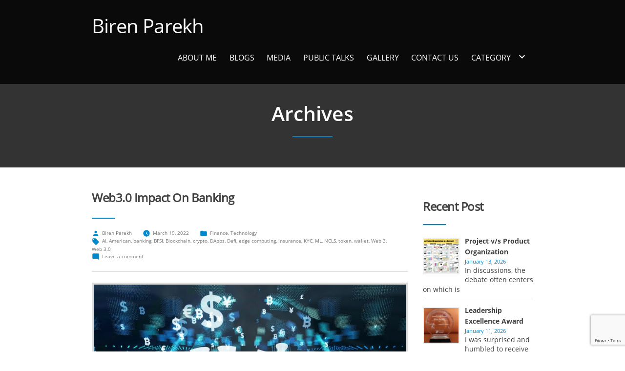

--- FILE ---
content_type: text/html; charset=UTF-8
request_url: http://www.birenparekh.com/tag/token/
body_size: 15448
content:
<!doctype html>
<html dir="ltr" lang="en-US"
	prefix="og: https://ogp.me/ns#" >
<head>
	<meta charset="UTF-8" />
	<meta name="viewport" content="width=device-width, initial-scale=1" />
	<link rel="profile" href="https://gmpg.org/xfn/11" />
	<link href="https://fonts.googleapis.com/css?family=Montserrat:400,600&display=swap" rel="stylesheet">
	<title>token - Biren Parekh</title>

		<!-- All in One SEO 4.2.2 -->
		<meta name="robots" content="max-image-preview:large" />
		<link rel="canonical" href="https://www.birenparekh.com/tag/token/" />
		<script type="application/ld+json" class="aioseo-schema">
			{"@context":"https:\/\/schema.org","@graph":[{"@type":"WebSite","@id":"https:\/\/www.birenparekh.com\/#website","url":"https:\/\/www.birenparekh.com\/","name":"Biren Parekh","inLanguage":"en-US","publisher":{"@id":"https:\/\/www.birenparekh.com\/#organization"}},{"@type":"Organization","@id":"https:\/\/www.birenparekh.com\/#organization","name":"Biren Parekh","url":"https:\/\/www.birenparekh.com\/"},{"@type":"BreadcrumbList","@id":"https:\/\/www.birenparekh.com\/tag\/token\/#breadcrumblist","itemListElement":[{"@type":"ListItem","@id":"https:\/\/www.birenparekh.com\/#listItem","position":1,"item":{"@type":"WebPage","@id":"https:\/\/www.birenparekh.com\/","name":"Home","description":"Hire a top keynote speaker in India on digital innovation, agile leadership & BFSI Digital Transformation. Take your event to next level with expert insights","url":"https:\/\/www.birenparekh.com\/"},"nextItem":"https:\/\/www.birenparekh.com\/tag\/token\/#listItem"},{"@type":"ListItem","@id":"https:\/\/www.birenparekh.com\/tag\/token\/#listItem","position":2,"item":{"@type":"WebPage","@id":"https:\/\/www.birenparekh.com\/tag\/token\/","name":"token","url":"https:\/\/www.birenparekh.com\/tag\/token\/"},"previousItem":"https:\/\/www.birenparekh.com\/#listItem"}]},{"@type":"CollectionPage","@id":"https:\/\/www.birenparekh.com\/tag\/token\/#collectionpage","url":"https:\/\/www.birenparekh.com\/tag\/token\/","name":"token - Biren Parekh","inLanguage":"en-US","isPartOf":{"@id":"https:\/\/www.birenparekh.com\/#website"},"breadcrumb":{"@id":"https:\/\/www.birenparekh.com\/tag\/token\/#breadcrumblist"}}]}
		</script>
		<!-- All in One SEO -->

<link rel='dns-prefetch' href='//www.google.com' />
<link rel='dns-prefetch' href='//fonts.googleapis.com' />
<link rel='dns-prefetch' href='//s.w.org' />
<link rel="alternate" type="application/rss+xml" title="Biren Parekh &raquo; Feed" href="https://www.birenparekh.com/feed/" />
<link rel="alternate" type="application/rss+xml" title="Biren Parekh &raquo; Comments Feed" href="https://www.birenparekh.com/comments/feed/" />
<link rel="alternate" type="application/rss+xml" title="Biren Parekh &raquo; token Tag Feed" href="https://www.birenparekh.com/tag/token/feed/" />
		<script type="text/javascript">
			window._wpemojiSettings = {"baseUrl":"https:\/\/s.w.org\/images\/core\/emoji\/12.0.0-1\/72x72\/","ext":".png","svgUrl":"https:\/\/s.w.org\/images\/core\/emoji\/12.0.0-1\/svg\/","svgExt":".svg","source":{"concatemoji":"http:\/\/www.birenparekh.com\/wp-includes\/js\/wp-emoji-release.min.js?ver=5.4.18"}};
			/*! This file is auto-generated */
			!function(e,a,t){var n,r,o,i=a.createElement("canvas"),p=i.getContext&&i.getContext("2d");function s(e,t){var a=String.fromCharCode;p.clearRect(0,0,i.width,i.height),p.fillText(a.apply(this,e),0,0);e=i.toDataURL();return p.clearRect(0,0,i.width,i.height),p.fillText(a.apply(this,t),0,0),e===i.toDataURL()}function c(e){var t=a.createElement("script");t.src=e,t.defer=t.type="text/javascript",a.getElementsByTagName("head")[0].appendChild(t)}for(o=Array("flag","emoji"),t.supports={everything:!0,everythingExceptFlag:!0},r=0;r<o.length;r++)t.supports[o[r]]=function(e){if(!p||!p.fillText)return!1;switch(p.textBaseline="top",p.font="600 32px Arial",e){case"flag":return s([127987,65039,8205,9895,65039],[127987,65039,8203,9895,65039])?!1:!s([55356,56826,55356,56819],[55356,56826,8203,55356,56819])&&!s([55356,57332,56128,56423,56128,56418,56128,56421,56128,56430,56128,56423,56128,56447],[55356,57332,8203,56128,56423,8203,56128,56418,8203,56128,56421,8203,56128,56430,8203,56128,56423,8203,56128,56447]);case"emoji":return!s([55357,56424,55356,57342,8205,55358,56605,8205,55357,56424,55356,57340],[55357,56424,55356,57342,8203,55358,56605,8203,55357,56424,55356,57340])}return!1}(o[r]),t.supports.everything=t.supports.everything&&t.supports[o[r]],"flag"!==o[r]&&(t.supports.everythingExceptFlag=t.supports.everythingExceptFlag&&t.supports[o[r]]);t.supports.everythingExceptFlag=t.supports.everythingExceptFlag&&!t.supports.flag,t.DOMReady=!1,t.readyCallback=function(){t.DOMReady=!0},t.supports.everything||(n=function(){t.readyCallback()},a.addEventListener?(a.addEventListener("DOMContentLoaded",n,!1),e.addEventListener("load",n,!1)):(e.attachEvent("onload",n),a.attachEvent("onreadystatechange",function(){"complete"===a.readyState&&t.readyCallback()})),(n=t.source||{}).concatemoji?c(n.concatemoji):n.wpemoji&&n.twemoji&&(c(n.twemoji),c(n.wpemoji)))}(window,document,window._wpemojiSettings);
		</script>
		<style type="text/css">
img.wp-smiley,
img.emoji {
	display: inline !important;
	border: none !important;
	box-shadow: none !important;
	height: 1em !important;
	width: 1em !important;
	margin: 0 .07em !important;
	vertical-align: -0.1em !important;
	background: none !important;
	padding: 0 !important;
}
</style>
	<link rel='stylesheet' id='layerslider-css'  href='http://www.birenparekh.com/wp-content/plugins/LayerSlider/static/layerslider/css/layerslider.css?ver=6.5.8' type='text/css' media='all' />
<link rel='stylesheet' id='ls-google-fonts-css'  href='http://fonts.googleapis.com/css?family=Roboto+Slab:100,300,regular,700%7CRoboto:regular&#038;subset=latin%2Clatin-ext' type='text/css' media='all' />
<link rel='stylesheet' id='wp-block-library-css'  href='http://www.birenparekh.com/wp-includes/css/dist/block-library/style.min.css?ver=5.4.18' type='text/css' media='all' />
<link rel='stylesheet' id='wp-block-library-theme-css'  href='http://www.birenparekh.com/wp-includes/css/dist/block-library/theme.min.css?ver=5.4.18' type='text/css' media='all' />
<link rel='stylesheet' id='wpforms-gutenberg-form-selector-css'  href='http://www.birenparekh.com/wp-content/plugins/wpforms-lite/assets/css/wpforms-full.min.css?ver=1.7.4.2' type='text/css' media='all' />
<link rel='stylesheet' id='contact-form-7-css'  href='http://www.birenparekh.com/wp-content/plugins/contact-form-7/includes/css/styles.css?ver=5.2' type='text/css' media='all' />
<link rel='stylesheet' id='email-subscribers-css'  href='http://www.birenparekh.com/wp-content/plugins/email-subscribers/lite/public/css/email-subscribers-public.css?ver=4.5.2' type='text/css' media='all' />
<link rel='stylesheet' id='wordpress-popular-posts-css-css'  href='http://www.birenparekh.com/wp-content/plugins/wordpress-popular-posts/assets/css/wpp.css?ver=5.2.2' type='text/css' media='all' />
<link rel='stylesheet' id='twentynineteen-style-css'  href='http://www.birenparekh.com/wp-content/themes/twentynineteen/style.css?ver=1762424672' type='text/css' media='all' />
<link rel='stylesheet' id='twentynineteen-print-style-css'  href='http://www.birenparekh.com/wp-content/themes/twentynineteen/print.css?ver=1762424672' type='text/css' media='print' />
<link rel='stylesheet' id='recent-posts-widget-with-thumbnails-public-style-css'  href='http://www.birenparekh.com/wp-content/plugins/recent-posts-widget-with-thumbnails/public.css?ver=7.1.1' type='text/css' media='all' />
<link rel='stylesheet' id='mm-compiled-options-mobmenu-css'  href='https://www.birenparekh.com/wp-content/uploads/dynamic-mobmenu.css?ver=2.8.7-944' type='text/css' media='all' />
<link rel='stylesheet' id='mm-google-webfont-open-sans-css'  href='//fonts.googleapis.com/css?family=Open+Sans%3Ainherit%2C400&#038;subset=latin%2Clatin-ext&#038;ver=5.4.18' type='text/css' media='all' />
<link rel='stylesheet' id='mm-google-webfont-dosis-css'  href='//fonts.googleapis.com/css?family=Dosis%3Ainherit%2C400&#038;subset=latin%2Clatin-ext&#038;ver=5.4.18' type='text/css' media='all' />
<link rel='stylesheet' id='cssmobmenu-icons-css'  href='http://www.birenparekh.com/wp-content/plugins/mobile-menu/includes/css/mobmenu-icons.css?ver=5.4.18' type='text/css' media='all' />
<link rel='stylesheet' id='cssmobmenu-css'  href='http://www.birenparekh.com/wp-content/plugins/mobile-menu/includes/css/mobmenu.css?ver=2.8.7' type='text/css' media='all' />
<script type='text/javascript'>
/* <![CDATA[ */
var LS_Meta = {"v":"6.5.8"};
/* ]]> */
</script>
<script type='text/javascript' data-cfasync="false" src='http://www.birenparekh.com/wp-content/plugins/LayerSlider/static/layerslider/js/greensock.js?ver=1.19.0'></script>
<script type='text/javascript' src='http://www.birenparekh.com/wp-includes/js/jquery/jquery.js?ver=1.12.4-wp'></script>
<script type='text/javascript' src='http://www.birenparekh.com/wp-includes/js/jquery/jquery-migrate.min.js?ver=1.4.1'></script>
<script type='text/javascript' data-cfasync="false" src='http://www.birenparekh.com/wp-content/plugins/LayerSlider/static/layerslider/js/layerslider.kreaturamedia.jquery.js?ver=6.5.8'></script>
<script type='text/javascript' data-cfasync="false" src='http://www.birenparekh.com/wp-content/plugins/LayerSlider/static/layerslider/js/layerslider.transitions.js?ver=6.5.8'></script>
<script type='text/javascript'>
/* <![CDATA[ */
var es_data = {"messages":{"es_empty_email_notice":"Please enter email address","es_rate_limit_notice":"You need to wait for sometime before subscribing again","es_single_optin_success_message":"Successfully Subscribed.","es_email_exists_notice":"Email Address already exists!","es_unexpected_error_notice":"Oops.. Unexpected error occurred.","es_invalid_email_notice":"Invalid email address","es_try_later_notice":"Please try after some time"},"es_ajax_url":"https:\/\/www.birenparekh.com\/wp-admin\/admin-ajax.php"};
/* ]]> */
</script>
<script type='text/javascript' src='http://www.birenparekh.com/wp-content/plugins/email-subscribers/lite/public/js/email-subscribers-public.js?ver=4.5.2'></script>
<script type="application/json" id="wpp-json">
{"sampling_active":0,"sampling_rate":100,"ajax_url":"https:\/\/www.birenparekh.com\/wp-json\/wordpress-popular-posts\/v1\/popular-posts","ID":0,"token":"5d1f75b4e3","lang":0,"debug":0}
</script>
<script type='text/javascript' src='http://www.birenparekh.com/wp-content/plugins/wordpress-popular-posts/assets/js/wpp.min.js?ver=5.2.2'></script>
<script type='text/javascript' src='http://www.birenparekh.com/wp-content/plugins/mobile-menu/includes/js/mobmenu.js?ver=2.8.7'></script>
<meta name="generator" content="Powered by LayerSlider 6.5.8 - Multi-Purpose, Responsive, Parallax, Mobile-Friendly Slider Plugin for WordPress." />
<!-- LayerSlider updates and docs at: https://layerslider.kreaturamedia.com -->
<link rel='https://api.w.org/' href='https://www.birenparekh.com/wp-json/' />
<link rel="EditURI" type="application/rsd+xml" title="RSD" href="https://www.birenparekh.com/xmlrpc.php?rsd" />
<link rel="wlwmanifest" type="application/wlwmanifest+xml" href="http://www.birenparekh.com/wp-includes/wlwmanifest.xml" /> 
<meta name="generator" content="WordPress 5.4.18" />
<!-- <meta name="NextGEN" version="3.3.6" /> -->
<meta name="generator" content="Powered by Visual Composer - drag and drop page builder for WordPress."/>
<!--[if lte IE 9]><link rel="stylesheet" type="text/css" href="http://www.birenparekh.com/wp-content/plugins/js_composer/assets/css/vc_lte_ie9.min.css" media="screen"><![endif]--><link rel="icon" href="https://www.birenparekh.com/wp-content/uploads/2020/11/cropped-favicon-1-32x32.png" sizes="32x32" />
<link rel="icon" href="https://www.birenparekh.com/wp-content/uploads/2020/11/cropped-favicon-1-192x192.png" sizes="192x192" />
<link rel="apple-touch-icon" href="https://www.birenparekh.com/wp-content/uploads/2020/11/cropped-favicon-1-180x180.png" />
<meta name="msapplication-TileImage" content="https://www.birenparekh.com/wp-content/uploads/2020/11/cropped-favicon-1-270x270.png" />
<noscript><style type="text/css"> .wpb_animate_when_almost_visible { opacity: 1; }</style></noscript>	
	<!-- 	New Code -->
	
		<!-- Google tag (gtag.js) -->
	<script async src="https://www.googletagmanager.com/gtag/js?id=G-PJELPHWWW6"></script>
	<script>
	  window.dataLayer = window.dataLayer || [];
	  function gtag(){dataLayer.push(arguments);}
	  gtag('js', new Date());

	  gtag('config', 'G-PJELPHWWW6');
	</script>
	
		<!-- Google Tag Manager -->
	<script>(function(w,d,s,l,i){w[l]=w[l]||[];w[l].push({'gtm.start':
	new Date().getTime(),event:'gtm.js'});var f=d.getElementsByTagName(s)[0],
	j=d.createElement(s),dl=l!='dataLayer'?'&l='+l:'';j.async=true;j.src=
	'https://www.googletagmanager.com/gtm.js?id='+i+dl;f.parentNode.insertBefore(j,f);
	})(window,document,'script','dataLayer','GTM-NJ7HTQLZ');</script>
	<!-- End Google Tag Manager -->

	
	
</head>

<body class="archive tag tag-token tag-155 wp-embed-responsive hfeed image-filters-enabled wpb-js-composer js-comp-ver-5.2.1 vc_responsive mob-menu-slideout">

	<!-- 	New Code -->
		<!-- Google Tag Manager (noscript) -->
	<noscript><iframe src="https://www.googletagmanager.com/ns.html?id=GTM-NJ7HTQLZ"
	height="0" width="0" style="display:none;visibility:hidden"></iframe></noscript>
	<!--  End Google Tag Manager (noscript)  -->

	
<div id="page" class="site">
	<a class="skip-link screen-reader-text" href="#content">Skip to content</a>


	<div id="content" class="site-content">

	<header id="masthead" class="site-header">

			<div class="site-branding-container">
				<div class="site-branding">
		<nav class="social-navigation" aria-label="Social Links Menu">
			<div class="menu-footer-social-icon-container"><ul id="menu-footer-social-icon" class="social-links-menu"><li id="menu-item-1377" class="menu-item menu-item-type-custom menu-item-object-custom menu-item-1377"><a href="https://www.linkedin.com/in/biren-parekh/"><span class="screen-reader-text">linkedin</span><svg class="svg-icon" width="26" height="26" aria-hidden="true" role="img" focusable="false" viewBox="0 0 24 24" version="1.1" xmlns="http://www.w3.org/2000/svg" xmlns:xlink="http://www.w3.org/1999/xlink"><path d="M19.7,3H4.3C3.582,3,3,3.582,3,4.3v15.4C3,20.418,3.582,21,4.3,21h15.4c0.718,0,1.3-0.582,1.3-1.3V4.3 C21,3.582,20.418,3,19.7,3z M8.339,18.338H5.667v-8.59h2.672V18.338z M7.004,8.574c-0.857,0-1.549-0.694-1.549-1.548 c0-0.855,0.691-1.548,1.549-1.548c0.854,0,1.547,0.694,1.547,1.548C8.551,7.881,7.858,8.574,7.004,8.574z M18.339,18.338h-2.669 v-4.177c0-0.996-0.017-2.278-1.387-2.278c-1.389,0-1.601,1.086-1.601,2.206v4.249h-2.667v-8.59h2.559v1.174h0.037 c0.356-0.675,1.227-1.387,2.526-1.387c2.703,0,3.203,1.779,3.203,4.092V18.338z"></path></svg></a></li>
<li id="menu-item-1378" class="menu-item menu-item-type-custom menu-item-object-custom menu-item-1378"><a href="https://www.instagram.com/ybirenp/"><span class="screen-reader-text">Instagram</span><svg class="svg-icon" width="26" height="26" aria-hidden="true" role="img" focusable="false" viewBox="0 0 24 24" version="1.1" xmlns="http://www.w3.org/2000/svg" xmlns:xlink="http://www.w3.org/1999/xlink"><path d="M12,4.622c2.403,0,2.688,0.009,3.637,0.052c0.877,0.04,1.354,0.187,1.671,0.31c0.42,0.163,0.72,0.358,1.035,0.673 c0.315,0.315,0.51,0.615,0.673,1.035c0.123,0.317,0.27,0.794,0.31,1.671c0.043,0.949,0.052,1.234,0.052,3.637 s-0.009,2.688-0.052,3.637c-0.04,0.877-0.187,1.354-0.31,1.671c-0.163,0.42-0.358,0.72-0.673,1.035 c-0.315,0.315-0.615,0.51-1.035,0.673c-0.317,0.123-0.794,0.27-1.671,0.31c-0.949,0.043-1.233,0.052-3.637,0.052 s-2.688-0.009-3.637-0.052c-0.877-0.04-1.354-0.187-1.671-0.31c-0.42-0.163-0.72-0.358-1.035-0.673 c-0.315-0.315-0.51-0.615-0.673-1.035c-0.123-0.317-0.27-0.794-0.31-1.671C4.631,14.688,4.622,14.403,4.622,12 s0.009-2.688,0.052-3.637c0.04-0.877,0.187-1.354,0.31-1.671c0.163-0.42,0.358-0.72,0.673-1.035 c0.315-0.315,0.615-0.51,1.035-0.673c0.317-0.123,0.794-0.27,1.671-0.31C9.312,4.631,9.597,4.622,12,4.622 M12,3 C9.556,3,9.249,3.01,8.289,3.054C7.331,3.098,6.677,3.25,6.105,3.472C5.513,3.702,5.011,4.01,4.511,4.511 c-0.5,0.5-0.808,1.002-1.038,1.594C3.25,6.677,3.098,7.331,3.054,8.289C3.01,9.249,3,9.556,3,12c0,2.444,0.01,2.751,0.054,3.711 c0.044,0.958,0.196,1.612,0.418,2.185c0.23,0.592,0.538,1.094,1.038,1.594c0.5,0.5,1.002,0.808,1.594,1.038 c0.572,0.222,1.227,0.375,2.185,0.418C9.249,20.99,9.556,21,12,21s2.751-0.01,3.711-0.054c0.958-0.044,1.612-0.196,2.185-0.418 c0.592-0.23,1.094-0.538,1.594-1.038c0.5-0.5,0.808-1.002,1.038-1.594c0.222-0.572,0.375-1.227,0.418-2.185 C20.99,14.751,21,14.444,21,12s-0.01-2.751-0.054-3.711c-0.044-0.958-0.196-1.612-0.418-2.185c-0.23-0.592-0.538-1.094-1.038-1.594 c-0.5-0.5-1.002-0.808-1.594-1.038c-0.572-0.222-1.227-0.375-2.185-0.418C14.751,3.01,14.444,3,12,3L12,3z M12,7.378 c-2.552,0-4.622,2.069-4.622,4.622S9.448,16.622,12,16.622s4.622-2.069,4.622-4.622S14.552,7.378,12,7.378z M12,15 c-1.657,0-3-1.343-3-3s1.343-3,3-3s3,1.343,3,3S13.657,15,12,15z M16.804,6.116c-0.596,0-1.08,0.484-1.08,1.08 s0.484,1.08,1.08,1.08c0.596,0,1.08-0.484,1.08-1.08S17.401,6.116,16.804,6.116z"></path></svg></a></li>
<li id="menu-item-1379" class="menu-item menu-item-type-custom menu-item-object-custom menu-item-1379"><a href="https://x.com/iesporty"><span class="screen-reader-text">X</span><svg class="svg-icon" width="24" height="24" aria-hidden="true" role="img" focusable="false" xmlns="http://www.w3.org/2000/svg" viewBox="0 0 24 24"><path d="M0 0h24v24H0z" fill="none"></path><path d="M3.9 12c0-1.71 1.39-3.1 3.1-3.1h4V7H7c-2.76 0-5 2.24-5 5s2.24 5 5 5h4v-1.9H7c-1.71 0-3.1-1.39-3.1-3.1zM8 13h8v-2H8v2zm9-6h-4v1.9h4c1.71 0 3.1 1.39 3.1 3.1s-1.39 3.1-3.1 3.1h-4V17h4c2.76 0 5-2.24 5-5s-2.24-5-5-5z"></path></svg></a></li>
</ul></div>		</nav><!-- .social-navigation -->
								<p class="site-title"><a href="https://www.birenparekh.com/" rel="home">Biren Parekh</a></p>
			
		
		<nav id="site-navigation" class="main-navigation" aria-label="Top Menu">
			<div class="menu-main-menu-container"><ul id="menu-main-menu" class="main-menu"><li id="menu-item-1443" class="menu-item menu-item-type-post_type menu-item-object-page menu-item-1443"><a href="https://www.birenparekh.com/about-me/">About Me</a></li>
<li id="menu-item-98" class="menu-item menu-item-type-post_type menu-item-object-page current_page_parent menu-item-98"><a href="https://www.birenparekh.com/blogs/">Blogs</a></li>
<li id="menu-item-1617" class="menu-item menu-item-type-post_type menu-item-object-page menu-item-1617"><a href="https://www.birenparekh.com/media/">Media</a></li>
<li id="menu-item-803" class="menu-item menu-item-type-post_type menu-item-object-page menu-item-803"><a href="https://www.birenparekh.com/public-talks/">Public Talks</a></li>
<li id="menu-item-220" class="menu-item menu-item-type-post_type menu-item-object-page menu-item-220"><a href="https://www.birenparekh.com/gallery/">Gallery</a></li>
<li id="menu-item-219" class="menu-item menu-item-type-post_type menu-item-object-page menu-item-219"><a href="https://www.birenparekh.com/contact-us/">Contact Us</a></li>
<li id="menu-item-1552" class="menu-item menu-item-type-taxonomy menu-item-object-category menu-item-has-children menu-item-1552"><a href="https://www.birenparekh.com/category/all/" aria-haspopup="true" aria-expanded="false">Category</a><button class="submenu-expand" tabindex="-1"><svg class="svg-icon" width="24" height="24" aria-hidden="true" role="img" focusable="false" xmlns="http://www.w3.org/2000/svg" viewBox="0 0 24 24"><path d="M7.41 8.59L12 13.17l4.59-4.58L18 10l-6 6-6-6 1.41-1.41z"></path><path fill="none" d="M0 0h24v24H0V0z"></path></svg></button>
<ul class="sub-menu">
	<li id="menu-item--1" class="mobile-parent-nav-menu-item menu-item--1"><button class="menu-item-link-return" tabindex="-1"><svg class="svg-icon" width="24" height="24" aria-hidden="true" role="img" focusable="false" viewBox="0 0 24 24" version="1.1" xmlns="http://www.w3.org/2000/svg" xmlns:xlink="http://www.w3.org/1999/xlink"><path d="M15.41 7.41L14 6l-6 6 6 6 1.41-1.41L10.83 12z"></path><path d="M0 0h24v24H0z" fill="none"></path></svg>Category</button></li>
	<li id="menu-item-1406" class="menu-item menu-item-type-taxonomy menu-item-object-category menu-item-1406"><a href="https://www.birenparekh.com/category/author/">Author</a></li>
	<li id="menu-item-1407" class="menu-item menu-item-type-taxonomy menu-item-object-category menu-item-1407"><a href="https://www.birenparekh.com/category/automobile/">Automobile</a></li>
	<li id="menu-item-1408" class="menu-item menu-item-type-taxonomy menu-item-object-category menu-item-1408"><a href="https://www.birenparekh.com/category/banking/">Banking</a></li>
	<li id="menu-item-1409" class="menu-item menu-item-type-taxonomy menu-item-object-category menu-item-1409"><a href="https://www.birenparekh.com/category/book/">Book</a></li>
	<li id="menu-item-1411" class="menu-item menu-item-type-taxonomy menu-item-object-category menu-item-1411"><a href="https://www.birenparekh.com/category/environment/">Environment</a></li>
	<li id="menu-item-1412" class="menu-item menu-item-type-taxonomy menu-item-object-category menu-item-1412"><a href="https://www.birenparekh.com/category/finance/">Finance</a></li>
	<li id="menu-item-1413" class="menu-item menu-item-type-taxonomy menu-item-object-category menu-item-1413"><a href="https://www.birenparekh.com/category/games/">Games</a></li>
	<li id="menu-item-1414" class="menu-item menu-item-type-taxonomy menu-item-object-category menu-item-1414"><a href="https://www.birenparekh.com/category/general/">General</a></li>
	<li id="menu-item-1415" class="menu-item menu-item-type-taxonomy menu-item-object-category menu-item-1415"><a href="https://www.birenparekh.com/category/health/">Health</a></li>
	<li id="menu-item-1416" class="menu-item menu-item-type-taxonomy menu-item-object-category menu-item-1416"><a href="https://www.birenparekh.com/category/history/">History</a></li>
	<li id="menu-item-1417" class="menu-item menu-item-type-taxonomy menu-item-object-category menu-item-1417"><a href="https://www.birenparekh.com/category/insurance/">Insurance</a></li>
	<li id="menu-item-1418" class="menu-item menu-item-type-taxonomy menu-item-object-category menu-item-1418"><a href="https://www.birenparekh.com/category/investment/">Investment</a></li>
	<li id="menu-item-1419" class="menu-item menu-item-type-taxonomy menu-item-object-category menu-item-1419"><a href="https://www.birenparekh.com/category/leadership/">Leadership</a></li>
	<li id="menu-item-1420" class="menu-item menu-item-type-taxonomy menu-item-object-category menu-item-1420"><a href="https://www.birenparekh.com/category/personal/">Personal</a></li>
	<li id="menu-item-1421" class="menu-item menu-item-type-taxonomy menu-item-object-category menu-item-1421"><a href="https://www.birenparekh.com/category/project-management/">Project Management</a></li>
	<li id="menu-item-1422" class="menu-item menu-item-type-taxonomy menu-item-object-category menu-item-1422"><a href="https://www.birenparekh.com/category/social/">Social</a></li>
	<li id="menu-item-1423" class="menu-item menu-item-type-taxonomy menu-item-object-category menu-item-1423"><a href="https://www.birenparekh.com/category/speaker/">Speaker</a></li>
	<li id="menu-item-1424" class="menu-item menu-item-type-taxonomy menu-item-object-category menu-item-1424"><a href="https://www.birenparekh.com/category/sports/">Sports</a></li>
	<li id="menu-item-1425" class="menu-item menu-item-type-taxonomy menu-item-object-category menu-item-1425"><a href="https://www.birenparekh.com/category/startup/">Startup</a></li>
	<li id="menu-item-1426" class="menu-item menu-item-type-taxonomy menu-item-object-category menu-item-1426"><a href="https://www.birenparekh.com/category/technology/">Technology</a></li>
	<li id="menu-item-1427" class="menu-item menu-item-type-taxonomy menu-item-object-category menu-item-1427"><a href="https://www.birenparekh.com/category/volunteer/">Volunteer</a></li>
	<li id="menu-item-1428" class="menu-item menu-item-type-taxonomy menu-item-object-category menu-item-1428"><a href="https://www.birenparekh.com/category/diet/">Diet</a></li>
</ul>
</li>
</ul></div><div class="main-menu-more"><ul class="main-menu"><li class="menu-item menu-item-has-children"><button class="submenu-expand main-menu-more-toggle is-empty" tabindex="-1" aria-label="More" aria-haspopup="true" aria-expanded="false"><span class="screen-reader-text">More</span><svg class="svg-icon" width="24" height="24" aria-hidden="true" role="img" focusable="false" width="24" height="24" xmlns="http://www.w3.org/2000/svg"><g fill="none" fill-rule="evenodd"><path d="M0 0h24v24H0z"/><path fill="currentColor" fill-rule="nonzero" d="M12 2c5.52 0 10 4.48 10 10s-4.48 10-10 10S2 17.52 2 12 6.48 2 12 2zM6 14a2 2 0 1 0 0-4 2 2 0 0 0 0 4zm6 0a2 2 0 1 0 0-4 2 2 0 0 0 0 4zm6 0a2 2 0 1 0 0-4 2 2 0 0 0 0 4z"/></g></svg></button><ul class="sub-menu hidden-links"><li id="menu-item--1" class="mobile-parent-nav-menu-item menu-item--1"><button class="menu-item-link-return"><svg class="svg-icon" width="24" height="24" aria-hidden="true" role="img" focusable="false" viewBox="0 0 24 24" version="1.1" xmlns="http://www.w3.org/2000/svg" xmlns:xlink="http://www.w3.org/1999/xlink"><path d="M15.41 7.41L14 6l-6 6 6 6 1.41-1.41L10.83 12z"></path><path d="M0 0h24v24H0z" fill="none"></path></svg>Back</button></li></ul></li></ul></div>		</nav><!-- #site-navigation -->
	

	</div><!-- .site-branding -->
			</div><!-- .site-branding-container -->
					</header><!-- #masthead -->
<section id="primary" class="content-area">
		<main id="main" class="site-main">
		<div class="title-banner title-padding">

		<h1 class="page-title text-center">Archives</h1>

		</div>
		<div class="entry column-structure post-div">
			<div class="entry-content">
				<div class="col-md-8 float-left">

				
<article id="post-1025" class="post-1025 post type-post status-publish format-standard has-post-thumbnail hentry category-finance category-technology tag-ai tag-american tag-banking tag-bfsi tag-blockchain tag-crypto tag-dapps tag-defi tag-edge-computing tag-insurance tag-kyc tag-ml tag-ncls tag-token tag-wallet tag-web-3 tag-web-3-0 entry">
	<header class="entry-header text-left">
		<h2 class="entry-title"><a href="https://www.birenparekh.com/finance/web3-0-impact-on-banking/" rel="bookmark">Web3.0 Impact on Banking</a></h2>			<footer class="entry-footer">
		<span class="byline"><svg class="svg-icon" width="16" height="16" aria-hidden="true" role="img" focusable="false" viewBox="0 0 24 24" version="1.1" xmlns="http://www.w3.org/2000/svg" xmlns:xlink="http://www.w3.org/1999/xlink"><path d="M12 12c2.21 0 4-1.79 4-4s-1.79-4-4-4-4 1.79-4 4 1.79 4 4 4zm0 2c-2.67 0-8 1.34-8 4v2h16v-2c0-2.66-5.33-4-8-4z"></path><path d="M0 0h24v24H0z" fill="none"></path></svg><span class="screen-reader-text">Posted by</span><span class="author vcard"><a class="url fn n" href="https://www.birenparekh.com/author/birenp/">Biren Parekh</a></span></span><span class="posted-on"><svg class="svg-icon" width="16" height="16" aria-hidden="true" role="img" focusable="false" xmlns="http://www.w3.org/2000/svg" viewBox="0 0 24 24"><defs><path id="a" d="M0 0h24v24H0V0z"></path></defs><clipPath id="b"><use xlink:href="#a" overflow="visible"></use></clipPath><path clip-path="url(#b)" d="M12 2C6.5 2 2 6.5 2 12s4.5 10 10 10 10-4.5 10-10S17.5 2 12 2zm4.2 14.2L11 13V7h1.5v5.2l4.5 2.7-.8 1.3z"></path></svg><a href="https://www.birenparekh.com/finance/web3-0-impact-on-banking/" rel="bookmark"><time class="entry-date published updated" datetime="2022-03-19T12:57:43+05:30">March 19, 2022</time></a></span><span class="cat-links"><svg class="svg-icon" width="16" height="16" aria-hidden="true" role="img" focusable="false" xmlns="http://www.w3.org/2000/svg" viewBox="0 0 24 24"><path d="M10 4H4c-1.1 0-1.99.9-1.99 2L2 18c0 1.1.9 2 2 2h16c1.1 0 2-.9 2-2V8c0-1.1-.9-2-2-2h-8l-2-2z"></path><path d="M0 0h24v24H0z" fill="none"></path></svg><span class="screen-reader-text">Posted in</span><a href="https://www.birenparekh.com/category/finance/" rel="category tag">Finance</a>, <a href="https://www.birenparekh.com/category/technology/" rel="category tag">Technology</a></span><span class="tags-links"><svg class="svg-icon" width="16" height="16" aria-hidden="true" role="img" focusable="false" xmlns="http://www.w3.org/2000/svg" viewBox="0 0 24 24"><path d="M21.41 11.58l-9-9C12.05 2.22 11.55 2 11 2H4c-1.1 0-2 .9-2 2v7c0 .55.22 1.05.59 1.42l9 9c.36.36.86.58 1.41.58.55 0 1.05-.22 1.41-.59l7-7c.37-.36.59-.86.59-1.41 0-.55-.23-1.06-.59-1.42zM5.5 7C4.67 7 4 6.33 4 5.5S4.67 4 5.5 4 7 4.67 7 5.5 6.33 7 5.5 7z"></path><path d="M0 0h24v24H0z" fill="none"></path></svg><span class="screen-reader-text">Tags: </span><a href="https://www.birenparekh.com/tag/ai/" rel="tag">AI</a>, <a href="https://www.birenparekh.com/tag/american/" rel="tag">American</a>, <a href="https://www.birenparekh.com/tag/banking/" rel="tag">banking</a>, <a href="https://www.birenparekh.com/tag/bfsi/" rel="tag">BFSI</a>, <a href="https://www.birenparekh.com/tag/blockchain/" rel="tag">Blockchain</a>, <a href="https://www.birenparekh.com/tag/crypto/" rel="tag">crypto</a>, <a href="https://www.birenparekh.com/tag/dapps/" rel="tag">DApps</a>, <a href="https://www.birenparekh.com/tag/defi/" rel="tag">Defi</a>, <a href="https://www.birenparekh.com/tag/edge-computing/" rel="tag">edge computing</a>, <a href="https://www.birenparekh.com/tag/insurance/" rel="tag">insurance</a>, <a href="https://www.birenparekh.com/tag/kyc/" rel="tag">KYC</a>, <a href="https://www.birenparekh.com/tag/ml/" rel="tag">ML</a>, <a href="https://www.birenparekh.com/tag/ncls/" rel="tag">NCLS</a>, <a href="https://www.birenparekh.com/tag/token/" rel="tag">token</a>, <a href="https://www.birenparekh.com/tag/wallet/" rel="tag">wallet</a>, <a href="https://www.birenparekh.com/tag/web-3/" rel="tag">Web 3</a>, <a href="https://www.birenparekh.com/tag/web-3-0/" rel="tag">Web 3.0</a></span><span class="comments-link"><svg class="svg-icon" width="16" height="16" aria-hidden="true" role="img" focusable="false" viewBox="0 0 24 24" version="1.1" xmlns="http://www.w3.org/2000/svg" xmlns:xlink="http://www.w3.org/1999/xlink"><path d="M21.99 4c0-1.1-.89-2-1.99-2H4c-1.1 0-2 .9-2 2v12c0 1.1.9 2 2 2h14l4 4-.01-18z"></path><path d="M0 0h24v24H0z" fill="none"></path></svg><a href="https://www.birenparekh.com/finance/web3-0-impact-on-banking/#respond">Leave a comment<span class="screen-reader-text"> on Web3.0 Impact on Banking</span></a></span>	</footer><!-- .entry-footer -->
	</header>

	
		<figure class="post-thumbnail">
			<a class="post-thumbnail-inner" href="https://www.birenparekh.com/finance/web3-0-impact-on-banking/" aria-hidden="true" tabindex="-1">
				<img width="1568" height="1045" src="https://www.birenparekh.com/wp-content/uploads/2022/03/shutterstock_794038852-1568x1045.jpg" class="attachment-post-thumbnail size-post-thumbnail wp-post-image" alt="" srcset="https://www.birenparekh.com/wp-content/uploads/2022/03/shutterstock_794038852-1568x1045.jpg 1568w, https://www.birenparekh.com/wp-content/uploads/2022/03/shutterstock_794038852-300x200.jpg 300w, https://www.birenparekh.com/wp-content/uploads/2022/03/shutterstock_794038852-1024x683.jpg 1024w, https://www.birenparekh.com/wp-content/uploads/2022/03/shutterstock_794038852-768x512.jpg 768w, https://www.birenparekh.com/wp-content/uploads/2022/03/shutterstock_794038852-1536x1024.jpg 1536w, https://www.birenparekh.com/wp-content/uploads/2022/03/shutterstock_794038852-2048x1365.jpg 2048w" sizes="(max-width: 34.9rem) calc(100vw - 2rem), (max-width: 53rem) calc(8 * (100vw / 12)), (min-width: 53rem) calc(6 * (100vw / 12)), 100vw" />			</a>
		</figure>

			
	<div class="entry-content text-left">
		<p>Banks have always taken great care to remain competitive in the market despite the other stressors that come with this category of business. The latest one on top of their list is Web 3.0, otherwise known as Virtual Reality, Augmented Reality, and Artificial Intelligence — all of which are just different flavors of the same thing: a much closer interaction between people and computers.</p>
<p>&nbsp;</p>
<p>The main impact of Web 3.0 on the banking sector may not be as pronounced as expected, but it is more likely to be negative than positive. The banking sector has always been technology-driven and, with the help of Web 3.0, these banks may find it difficult to adapt to this environment.</p>
<p>&nbsp;</p>
<h2><strong>Facts and studies done on the impact of Web 3.0 in banking sector</strong></h2>
<p>The recent BFA study was commissioned by the National Consumer Law Center (NCLC) and the American Bankers Association. It studied how banks were preparing for Web 3.0, which they identified as a major area of concern among banks.</p>
<p>&nbsp;</p>
<p>The study surveyed over 300 banks and gathered their perspectives on how they were planning to adapt to Web 3.0. They found that most banks had already taken a proactive approach in addressing the future needs of consumers, but some major upcoming challenges need to be considered.</p>
<p>&nbsp;</p>
<p>This includes technological limitations, operating costs, and legal constraints. One of the biggest worries is that customers will naturally gravitate towards payment methods with better customer service and security, such as credit cards or electronic wallets, instead of using their bank accounts.</p>
<p>&nbsp;</p>
<p>Blockchain can enhance this process and lower these costs. Using blockchain for KYC purposes could reduce personnel requirements for banks by 10%, equating to cost savings of up to $160 million annually.</p>
<p>&nbsp;</p>
<p>Web 3.0 will largely be built on three new layers of emerging technologies – edge computing, decentralised data networks and AI.</p>
<p>&nbsp;</p>
<p>There is a growing application of ML to analyse large data sets in security. As attackers use ML, we need machines that can respond in seconds.</p>
<p>&nbsp;</p>
<p>The cycle of change is undoubtedly constant, but its speed has certainly sped up during the pandemic. Going forward, Web 3.0 and transition towards decentralization, digital currencies, ability to monetize data effectively and stronger ecosystem collaborations for customer-centric service will continue to drive the evolution of the financial services industry.&nbsp; &nbsp;</p>
<p>&nbsp;</p>
<p>Blockchain and crypto tokens can bring many potential benefits, such as faster and cheaper cross-border payments and trade finance, but they need to be more stable in value and have a credible backing.&nbsp;</p>
<p>&nbsp;</p>
<p>Decentralized finance (Defi) refers to digital assets and financial smart contracts, protocols, and decentralized applications (DApps). Also based on distributed ledger and blockchain technology, Defi challenges the centralized financial system by disempowering the middlemen and focusing on peer-to-peer networks. The ‘total value locked in Defi’, which shows how much money is currently working in different DeFi protocols, has increased significantly in the last two years. There are several use cases of DeFi and they are continuously growing. It lets one send money around the globe, stream money around the globe, access stable currencies, borrow funds with or without collateral, start crypto savings, trade tokens, buy insurance, and manage one’s complete financial portfolio under one system.</p>
<p>&nbsp;</p>
<p>There are several benefits of even <strong>Defi Insurance as below:</strong></p>
<ul>
<li>Protection of Defi Deposits</li>
<li>Protection against crypto volatility and flash crash</li>
<li>Immediate redemption of tokenized crypto</li>
<li>Protection against the risk of theft and attack on crypto wallets</li>
<li>Protection of funds from hacks on exchange platform</li>
<li>Identify fraudulent claims</li>
<li>Increased reliability of medical history</li>
<li>Reduced overhead cost because of efficiency and speed in the claim processing</li>
</ul>
<p>&nbsp;</p>
<h3><strong>Disadvantages of Web 3.0 in the banking sector</strong></h3>
<p>&nbsp;</p>
<p>Blockchain technology has many advantages, but one prominent disadvantage is that it&#8217;s inherently secure without specific third-party support, since the system relies on a &#8220;trusted&#8221; third party—a node—to make sure the ledger is secure and that no one tries to tamper with it.</p>
<p>&nbsp;</p>
<p>Therefore, blockchain developers have been working on a method of maintaining security after the protocol itself has been implemented. This is called &#8220;consensus,&#8221; and it enables the system to be secure even when some nodes operate independently.</p>
<p>&nbsp;</p>
<p>The problem arises when only one node can maintain consensus and therefore make sure that the ledger remains secure. If that node goes offline or is compromised by an attacker, then the entire system can fall apart.</p>
<p>&nbsp;</p>
<p>On other side, thefts and frauds are rampant on Web3. In 2021, crypto scams and theft are totally to $14 billion losses. So, security is the biggest threat in the Web3 world for BFSI segment.</p>
<p>&nbsp;</p>
<p>In an article about Web 3.0, when discussing the impact of augmented reality on society, The Economist also included that “banking would be affected too” (The Economist 2011). The writer said that this technology would allow people to peer into their bank accounts without even logging in. It could also authenticate people remotely and control their finances at the same time.</p>
<p>&nbsp;</p>
<h3><strong>Ending words</strong></h3>
<p>&nbsp;</p>
<p>To fully understand the present banking sector, it is necessary to acknowledge that its nature has always been technology-driven since banking was first formed. As a result, all banks have also invested in new technologies to facilitate the operations and services that they offer to their customers. They have developed faster processing systems, better internet banking platforms, more reliable ATMs, and quicker payment gateways.</p>
<p>&nbsp;</p>
<p>Realization should temper the urge to dismiss Web 3.0 financial services as fringe efforts that many in banking missed the potential of PayPal and Chime until they became huge competitive threats</p>
<p>&nbsp;</p>
<p>The future of banking lies in Web 3.0. Someone will felt soon the impact of these technologies on the industry, especially for banks that are still rooted in their traditional business model. Web 3.0 is transforming the financial landscape and will, most likely, affect how banks operate.</p>

	</div><!-- .entry-content -->


</article><!-- #post-1025 -->
				</div>
				<div class="col-md-4 float-left">
					<div class="sidebar">
						<section id="recent-posts-widget-with-thumbnails-2" class="widget recent-posts-widget-with-thumbnails">
<div id="rpwwt-recent-posts-widget-with-thumbnails-2" class="rpwwt-widget">
<h2 class="widget-title">Recent Post</h2>
	<ul>
		<li><a href="https://www.birenparekh.com/general/project-v-s-product-organization/"><img width="75" height="75" src="https://www.birenparekh.com/wp-content/uploads/2026/01/Project_Product_Organization-150x150.png" class="attachment-75x75 size-75x75 wp-post-image" alt="" sizes="(max-width: 34.9rem) calc(100vw - 2rem), (max-width: 53rem) calc(8 * (100vw / 12)), (min-width: 53rem) calc(6 * (100vw / 12)), 100vw" /><span class="rpwwt-post-title">Project v/s Product Organization</span></a><div class="rpwwt-post-date">January 13, 2026</div><div class="rpwwt-post-excerpt">In discussions, the debate often centers on which is <a href="https://www.birenparekh.com/general/project-v-s-product-organization/" class="rpwwt-post-excerpt-more">more...</a></div></li>
		<li><a href="https://www.birenparekh.com/general/leadership-excellence-award/"><img width="75" height="75" src="https://www.birenparekh.com/wp-content/uploads/2026/01/Award-150x150.jpg" class="attachment-75x75 size-75x75 wp-post-image" alt="" sizes="(max-width: 34.9rem) calc(100vw - 2rem), (max-width: 53rem) calc(8 * (100vw / 12)), (min-width: 53rem) calc(6 * (100vw / 12)), 100vw" /><span class="rpwwt-post-title">Leadership Excellence Award</span></a><div class="rpwwt-post-date">January 11, 2026</div><div class="rpwwt-post-excerpt">I was surprised and humbled to receive the Top 1% <a href="https://www.birenparekh.com/general/leadership-excellence-award/" class="rpwwt-post-excerpt-more">more...</a></div></li>
		<li><a href="https://www.birenparekh.com/finance/invite-financial-speaker-to-discuss-strategic-innovation-for-business-growth/"><span class="rpwwt-post-title">Invite a Financial Speaker to Discuss Strategic Innovation for Business Growth</span></a><div class="rpwwt-post-date">December 26, 2025</div><div class="rpwwt-post-excerpt">Businesses need more than traditional financial <a href="https://www.birenparekh.com/finance/invite-financial-speaker-to-discuss-strategic-innovation-for-business-growth/" class="rpwwt-post-excerpt-more">more...</a></div></li>
	</ul>
</div><!-- .rpwwt-widget -->
</section>
<section id="wpp-3" class="widget popular-posts">
<h2 class="widget-title">Most Read</h2><!-- cached -->
<!-- WordPress Popular Posts -->

<ul class="wpp-list wpp-list-with-thumbnails">
<li>
<a href="https://www.birenparekh.com/personal/konark-2018/" target="_self"><img src="https://www.birenparekh.com/wp-content/uploads/wordpress-popular-posts/498-featured-75x75.jpg" width="75" height="75" alt="" class="wpp-thumbnail wpp_featured wpp_cached_thumb" loading="lazy" /></a>
<a href="https://www.birenparekh.com/personal/konark-2018/" class="wpp-post-title" target="_self">Konark 2018</a>
 <span class="wpp-excerpt">				I was having dinner in a restaurant in Singapore wh...</span>
 <span class="wpp-meta post-stats"><span class="wpp-views">1k views</span></span>
</li>
<li>
<a href="https://www.birenparekh.com/technology/state-of-indian-fintech-report-h1-2025/" title="The State of Indian Fintech Report &#8211; H1 2025: Lending Tech, AI and Market Shifts" target="_self"><img src="https://www.birenparekh.com/wp-content/uploads/wordpress-popular-posts/1938-featured-75x75.png" width="75" height="75" alt="FinTech Speaker" class="wpp-thumbnail wpp_featured wpp_cached_thumb" loading="lazy" /></a>
<a href="https://www.birenparekh.com/technology/state-of-indian-fintech-report-h1-2025/" title="The State of Indian Fintech Report &#8211; H1 2025: Lending Tech, AI and Market Shifts" class="wpp-post-title" target="_self">The State of Indian Finte...</a>
 <span class="wpp-excerpt">India’s fintech landscape in 2025 is undergoing a signi...</span>
 <span class="wpp-meta post-stats"><span class="wpp-views">828 views</span></span>
</li>
<li>
<a href="https://www.birenparekh.com/general/succeed-with-cognitive-project-management/" title="Why 80% of AI Projects Fail And How to Make Yours Succeed with Cognitive Project Management" target="_self"><img src="https://www.birenparekh.com/wp-content/uploads/wordpress-popular-posts/1698-featured-75x75.png" width="75" height="75" alt="Cognitive Project Management for AI" class="wpp-thumbnail wpp_featured wpp_cached_thumb" loading="lazy" /></a>
<a href="https://www.birenparekh.com/general/succeed-with-cognitive-project-management/" title="Why 80% of AI Projects Fail And How to Make Yours Succeed with Cognitive Project Management" class="wpp-post-title" target="_self">Why 80% of AI Projects Fa...</a>
 <span class="wpp-excerpt">Cognitive Project Management for AI (CPMAI) is a struct...</span>
 <span class="wpp-meta post-stats"><span class="wpp-views">429 views</span></span>
</li>
</ul>

</section>
<section id="categories-2" class="widget widget_categories"><h2 class="widget-title">Categories</h2>		<ul>
				<li class="cat-item cat-item-212"><a href="https://www.birenparekh.com/category/author/">author</a>
</li>
	<li class="cat-item cat-item-7"><a href="https://www.birenparekh.com/category/automobile/">Automobile</a>
</li>
	<li class="cat-item cat-item-174"><a href="https://www.birenparekh.com/category/banking/">Banking</a>
</li>
	<li class="cat-item cat-item-211"><a href="https://www.birenparekh.com/category/book/">Book</a>
</li>
	<li class="cat-item cat-item-8"><a href="https://www.birenparekh.com/category/diet/">Diet</a>
</li>
	<li class="cat-item cat-item-9"><a href="https://www.birenparekh.com/category/environment/">Environment</a>
</li>
	<li class="cat-item cat-item-10"><a href="https://www.birenparekh.com/category/finance/">Finance</a>
</li>
	<li class="cat-item cat-item-11"><a href="https://www.birenparekh.com/category/games/">Games</a>
</li>
	<li class="cat-item cat-item-1"><a href="https://www.birenparekh.com/category/general/">General</a>
</li>
	<li class="cat-item cat-item-13"><a href="https://www.birenparekh.com/category/health/">Health</a>
</li>
	<li class="cat-item cat-item-14"><a href="https://www.birenparekh.com/category/history/">History</a>
</li>
	<li class="cat-item cat-item-15"><a href="https://www.birenparekh.com/category/insurance/">Insurance</a>
</li>
	<li class="cat-item cat-item-265"><a href="https://www.birenparekh.com/category/investment/">Investment</a>
</li>
	<li class="cat-item cat-item-216"><a href="https://www.birenparekh.com/category/leadership/">Leadership</a>
</li>
	<li class="cat-item cat-item-16"><a href="https://www.birenparekh.com/category/personal/">Personal</a>
</li>
	<li class="cat-item cat-item-17"><a href="https://www.birenparekh.com/category/project-management/">Project Management</a>
</li>
	<li class="cat-item cat-item-20"><a href="https://www.birenparekh.com/category/social/">Social</a>
</li>
	<li class="cat-item cat-item-190"><a href="https://www.birenparekh.com/category/speaker/">Speaker</a>
</li>
	<li class="cat-item cat-item-18"><a href="https://www.birenparekh.com/category/sports/">Sports</a>
</li>
	<li class="cat-item cat-item-111"><a href="https://www.birenparekh.com/category/startup/">Startup</a>
</li>
	<li class="cat-item cat-item-19"><a href="https://www.birenparekh.com/category/technology/">Technology</a>
</li>
	<li class="cat-item cat-item-266"><a href="https://www.birenparekh.com/category/volunteer/">Volunteer</a>
</li>
		</ul>
			</section>					</div>
				</div>
			</div>
		</div>

		</main><!-- .site-main -->
	</section><!-- .content-area -->



	<div><!-- #content -->



	<footer id="colophon" class="site-footer">
		
	<aside class="widget-area" role="complementary" aria-label="Footer">
							<div class="widget-column footer-widget-1">
					<section id="nav_menu-3" class="widget widget_nav_menu"><h2 class="widget-title">QUICK LINKS</h2><div class="menu-social-menu-container"><ul id="menu-social-menu" class="menu"><li id="menu-item-1436" class="menu-item menu-item-type-custom menu-item-object-custom menu-item-1436"><a href="https://www.birenparekh.com">Home</a></li>
<li id="menu-item-1438" class="menu-item menu-item-type-post_type menu-item-object-page menu-item-1438"><a href="https://www.birenparekh.com/about-me/">About Me</a></li>
<li id="menu-item-1437" class="menu-item menu-item-type-post_type menu-item-object-page current_page_parent menu-item-1437"><a href="https://www.birenparekh.com/blogs/">Blogs</a></li>
<li id="menu-item-1440" class="menu-item menu-item-type-post_type menu-item-object-page menu-item-1440"><a href="https://www.birenparekh.com/gallery/">Gallery</a></li>
<li id="menu-item-1439" class="menu-item menu-item-type-post_type menu-item-object-page menu-item-1439"><a href="https://www.birenparekh.com/contact-us/">Contact Us</a></li>
</ul></div></section><section id="nav_menu-4" class="widget widget_nav_menu"><h2 class="widget-title">SOCIAL LINKS</h2><div class="menu-footer-social-icon-container"><ul id="menu-footer-social-icon-1" class="menu"><li class="menu-item menu-item-type-custom menu-item-object-custom menu-item-1377"><a href="https://www.linkedin.com/in/biren-parekh/">linkedin</a></li>
<li class="menu-item menu-item-type-custom menu-item-object-custom menu-item-1378"><a href="https://www.instagram.com/ybirenp/">Instagram</a></li>
<li class="menu-item menu-item-type-custom menu-item-object-custom menu-item-1379"><a href="https://x.com/iesporty">X</a></li>
</ul></div></section><section id="text-2" class="widget widget_text"><h2 class="widget-title">CONTACT US</h2>			<div class="textwidget"><ul class="contact-details-footer">
<li><i class="fa fa-envelope" aria-hidden="true"></i><a href="mailto: biren.parekh@crisil.com">biren.parekh@crisil.com</a></li>
</ul>
</div>
		</section><section id="email-subscribers-form-2" class="widget widget_email-subscribers-form"><h2 class="widget-title">BLOG SUBSCRIPTION</h2>
        <div class="emaillist">
            <form action="#" method="post" class="es_subscription_form es_shortcode_form" id="es_subscription_form_1768420290" data-source="ig-es">
				                    <div class="es_caption">Subscribe to get updates right in your inbox. We promise to not send you spams.</div>
												<div class="es-field-wrap"><label>Email*<br/><input class="es_required_field es_txt_email ig_es_form_field_email" type="email" name="email" value="" placeholder="" required/></label></div>				<input type="hidden" name="lists[]" value="2" />				<input type="hidden" name="form_id" value="1" />
                <input type="hidden" name="es_email_page" value="1025"/>
                <input type="hidden" name="es_email_page_url" value="https://www.birenparekh.com/finance/web3-0-impact-on-banking/"/>
                <input type="hidden" name="status" value="Unconfirmed"/>
                <input type="hidden" name="es-subscribe" id="es-subscribe" value="c729fb60b7"/>
                <label style="position:absolute;top:-99999px;left:-99999px;z-index:-99;"><input type="email" name="es_hp_email" class="es_required_field" tabindex="-1" autocomplete="-1" value=""/></label>
				                <input type="submit" name="submit" class="es_subscription_form_submit es_submit_button es_textbox_button" id="es_subscription_form_submit_1768420290" value="Subscribe"/>

				
                <span class="es_spinner_image" id="spinner-image"><img src="http://www.birenparekh.com/wp-content/plugins/email-subscribers/lite/public/images/spinner.gif" alt="Loading"/></span>

            </form>

            <span class="es_subscription_message" id="es_subscription_message_1768420290"></span>
        </div>

		</section>					</div>
					</aside><!-- .widget-area -->

		<div class="site-info">
			<div class="left-footer">
			Copyright &copy; birenparekh.com All Right Reserved
			</div>
			<div class="right-footer">
			
			<a href="https://www.datagrid.co.in/" target="_blank" class="imprint">

				Design & Developed By <img src="http://www.birenparekh.com/wp-content/themes/twentynineteen/img/datagrid-logo.png"/>

			</a>
									</div>

		</div><!-- .site-info -->
	</footer><!-- #colophon -->

</div><!-- #page -->

<!-- ngg_resource_manager_marker --><script type='text/javascript'>
/* <![CDATA[ */
var wpcf7 = {"apiSettings":{"root":"https:\/\/www.birenparekh.com\/wp-json\/contact-form-7\/v1","namespace":"contact-form-7\/v1"}};
/* ]]> */
</script>
<script type='text/javascript' src='http://www.birenparekh.com/wp-content/plugins/contact-form-7/includes/js/scripts.js?ver=5.2'></script>
<script type='text/javascript' src='https://www.google.com/recaptcha/api.js?render=6LecwLUUAAAAANH6MoMCOjuT0UDr9Jph2e4htoTb&#038;ver=3.0'></script>
<script type='text/javascript'>
/* <![CDATA[ */
var wpcf7_recaptcha = {"sitekey":"6LecwLUUAAAAANH6MoMCOjuT0UDr9Jph2e4htoTb","actions":{"homepage":"homepage","contactform":"contactform"}};
/* ]]> */
</script>
<script type='text/javascript' src='http://www.birenparekh.com/wp-content/plugins/contact-form-7/modules/recaptcha/script.js?ver=5.2'></script>
<script type='text/javascript' src='http://www.birenparekh.com/wp-content/themes/twentynineteen/js/touch-keyboard-navigation.js?ver=1762424672'></script>
<script type='text/javascript' src='http://www.birenparekh.com/wp-includes/js/wp-embed.min.js?ver=5.4.18'></script>
<div class="mobmenu-overlay"></div><div class="mob-menu-header-holder mobmenu"  data-menu-display="mob-menu-slideout" data-open-icon="down-open" data-close-icon="up-open"><div  class="mobmenul-container"><a href="#" class="mobmenu-left-bt mobmenu-trigger-action" data-panel-target="mobmenu-left-panel" aria-label="Left Menu Button"><i class="mob-icon-menu mob-menu-icon"></i><i class="mob-icon-cancel-1 mob-cancel-button"></i></a></div><div class="mob-menu-logo-holder"><a href="https://www.birenparekh.com" class="headertext"><span>Biren Parekh</span></a></div><div class="mobmenur-container"></div></div>
		<div class="mobmenu-left-alignment mobmenu-panel mobmenu-left-panel  ">
		<a href="#" class="mobmenu-left-bt" aria-label="Left Menu Button"><i class="mob-icon-cancel-1 mob-cancel-button"></i></a>

		<div class="mobmenu-content">
		<div class="menu-main-menu-container"><ul id="mobmenuleft" class="wp-mobile-menu" role="menubar" aria-label="Main navigation for mobile devices"><li role="none"  class="menu-item menu-item-type-post_type menu-item-object-page menu-item-1443"><a href="https://www.birenparekh.com/about-me/" role="menuitem" class="">About Me</a></li><li role="none"  class="menu-item menu-item-type-post_type menu-item-object-page current_page_parent menu-item-98"><a href="https://www.birenparekh.com/blogs/" role="menuitem" class="">Blogs</a></li><li role="none"  class="menu-item menu-item-type-post_type menu-item-object-page menu-item-1617"><a href="https://www.birenparekh.com/media/" role="menuitem" class="">Media</a></li><li role="none"  class="menu-item menu-item-type-post_type menu-item-object-page menu-item-803"><a href="https://www.birenparekh.com/public-talks/" role="menuitem" class="">Public Talks</a></li><li role="none"  class="menu-item menu-item-type-post_type menu-item-object-page menu-item-220"><a href="https://www.birenparekh.com/gallery/" role="menuitem" class="">Gallery</a></li><li role="none"  class="menu-item menu-item-type-post_type menu-item-object-page menu-item-219"><a href="https://www.birenparekh.com/contact-us/" role="menuitem" class="">Contact Us</a></li><li role="none"  class="menu-item menu-item-type-taxonomy menu-item-object-category menu-item-has-children menu-item-1552"><a href="https://www.birenparekh.com/category/all/" role="menuitem" class="">Category</a>
<ul  role='menu' class="sub-menu ">
	<li role="none"  class="menu-item menu-item-type-taxonomy menu-item-object-category menu-item-1406"><a href="https://www.birenparekh.com/category/author/" role="menuitem" class="">Author</a></li>	<li role="none"  class="menu-item menu-item-type-taxonomy menu-item-object-category menu-item-1407"><a href="https://www.birenparekh.com/category/automobile/" role="menuitem" class="">Automobile</a></li>	<li role="none"  class="menu-item menu-item-type-taxonomy menu-item-object-category menu-item-1408"><a href="https://www.birenparekh.com/category/banking/" role="menuitem" class="">Banking</a></li>	<li role="none"  class="menu-item menu-item-type-taxonomy menu-item-object-category menu-item-1409"><a href="https://www.birenparekh.com/category/book/" role="menuitem" class="">Book</a></li>	<li role="none"  class="menu-item menu-item-type-taxonomy menu-item-object-category menu-item-1411"><a href="https://www.birenparekh.com/category/environment/" role="menuitem" class="">Environment</a></li>	<li role="none"  class="menu-item menu-item-type-taxonomy menu-item-object-category menu-item-1412"><a href="https://www.birenparekh.com/category/finance/" role="menuitem" class="">Finance</a></li>	<li role="none"  class="menu-item menu-item-type-taxonomy menu-item-object-category menu-item-1413"><a href="https://www.birenparekh.com/category/games/" role="menuitem" class="">Games</a></li>	<li role="none"  class="menu-item menu-item-type-taxonomy menu-item-object-category menu-item-1414"><a href="https://www.birenparekh.com/category/general/" role="menuitem" class="">General</a></li>	<li role="none"  class="menu-item menu-item-type-taxonomy menu-item-object-category menu-item-1415"><a href="https://www.birenparekh.com/category/health/" role="menuitem" class="">Health</a></li>	<li role="none"  class="menu-item menu-item-type-taxonomy menu-item-object-category menu-item-1416"><a href="https://www.birenparekh.com/category/history/" role="menuitem" class="">History</a></li>	<li role="none"  class="menu-item menu-item-type-taxonomy menu-item-object-category menu-item-1417"><a href="https://www.birenparekh.com/category/insurance/" role="menuitem" class="">Insurance</a></li>	<li role="none"  class="menu-item menu-item-type-taxonomy menu-item-object-category menu-item-1418"><a href="https://www.birenparekh.com/category/investment/" role="menuitem" class="">Investment</a></li>	<li role="none"  class="menu-item menu-item-type-taxonomy menu-item-object-category menu-item-1419"><a href="https://www.birenparekh.com/category/leadership/" role="menuitem" class="">Leadership</a></li>	<li role="none"  class="menu-item menu-item-type-taxonomy menu-item-object-category menu-item-1420"><a href="https://www.birenparekh.com/category/personal/" role="menuitem" class="">Personal</a></li>	<li role="none"  class="menu-item menu-item-type-taxonomy menu-item-object-category menu-item-1421"><a href="https://www.birenparekh.com/category/project-management/" role="menuitem" class="">Project Management</a></li>	<li role="none"  class="menu-item menu-item-type-taxonomy menu-item-object-category menu-item-1422"><a href="https://www.birenparekh.com/category/social/" role="menuitem" class="">Social</a></li>	<li role="none"  class="menu-item menu-item-type-taxonomy menu-item-object-category menu-item-1423"><a href="https://www.birenparekh.com/category/speaker/" role="menuitem" class="">Speaker</a></li>	<li role="none"  class="menu-item menu-item-type-taxonomy menu-item-object-category menu-item-1424"><a href="https://www.birenparekh.com/category/sports/" role="menuitem" class="">Sports</a></li>	<li role="none"  class="menu-item menu-item-type-taxonomy menu-item-object-category menu-item-1425"><a href="https://www.birenparekh.com/category/startup/" role="menuitem" class="">Startup</a></li>	<li role="none"  class="menu-item menu-item-type-taxonomy menu-item-object-category menu-item-1426"><a href="https://www.birenparekh.com/category/technology/" role="menuitem" class="">Technology</a></li>	<li role="none"  class="menu-item menu-item-type-taxonomy menu-item-object-category menu-item-1427"><a href="https://www.birenparekh.com/category/volunteer/" role="menuitem" class="">Volunteer</a></li>	<li role="none"  class="menu-item menu-item-type-taxonomy menu-item-object-category menu-item-1428"><a href="https://www.birenparekh.com/category/diet/" role="menuitem" class="">Diet</a></li></ul>
</li></ul></div>
		</div><div class="mob-menu-left-bg-holder"></div></div>

			<script>
	/(trident|msie)/i.test(navigator.userAgent)&&document.getElementById&&window.addEventListener&&window.addEventListener("hashchange",function(){var t,e=location.hash.substring(1);/^[A-z0-9_-]+$/.test(e)&&(t=document.getElementById(e))&&(/^(?:a|select|input|button|textarea)$/i.test(t.tagName)||(t.tabIndex=-1),t.focus())},!1);
	</script>
	
<link rel='stylesheet'   href='http://www.birenparekh.com/wp-content/themes/twentynineteen/css/fontawesome.css' type='text/css' media='all' />



<!-- chatbot SDK -->
<script
  src="https://machineavatars.com/sdk/chat-sdk.js"
  data-h="eyJwIjoiVXNlci0xODE0NzNfUHJvamVjdF83IiwiYSI6ImNvbXB1dGVyLXZpc2lvbiIsIm4iOiJKYWNrIiwidSI6IlVzZXItMTgxNDczIn0%3D"
></script>

</body>
</html>


--- FILE ---
content_type: text/html; charset=utf-8
request_url: https://machineavatars.com/sdk-chatbot?h=eyJwIjoiVXNlci0xODE0NzNfUHJvamVjdF83IiwiYSI6ImNvbXB1dGVyLXZpc2lvbiIsIm4iOiJKYWNrIiwidSI6IlVzZXItMTgxNDczIn0%253D
body_size: 4138
content:
<!DOCTYPE html><html lang="en"><head><meta charSet="utf-8"/><meta name="viewport" content="width=device-width, initial-scale=1.0, maximum-scale=5.0, user-scalable=yes"/><meta name="viewport" content="width=device-width, initial-scale=1"/><link rel="stylesheet" href="/_next/static/css/3a24c022f69a36a9.css" data-precedence="next"/><link rel="stylesheet" href="/_next/static/css/e7eddfe4828c1690.css" data-precedence="next"/><link rel="stylesheet" href="/_next/static/css/d96d2158c549db04.css" data-precedence="next"/><link rel="stylesheet" href="/_next/static/css/f7bd13918635204c.css" data-precedence="next"/><link rel="preload" as="script" fetchPriority="low" href="/_next/static/chunks/webpack-cb4a6fc4e1d68f36.js"/><script src="/_next/static/chunks/fd9d1056-90d8f1c734c1d9d8.js" async=""></script><script src="/_next/static/chunks/2117-863c1e8d7b23372c.js" async=""></script><script src="/_next/static/chunks/main-app-82880a76e35736e4.js" async=""></script><script src="/_next/static/chunks/8e1d74a4-a60baeb04296c4aa.js" async=""></script><script src="/_next/static/chunks/f7333993-1cdab5374c1e195c.js" async=""></script><script src="/_next/static/chunks/9c4e2130-d3d3f06bb981a5d3.js" async=""></script><script src="/_next/static/chunks/3d47b92a-150acd8ea66af37f.js" async=""></script><script src="/_next/static/chunks/bd904a5c-52313c28a7937604.js" async=""></script><script src="/_next/static/chunks/5e22fd23-ad65abe6bc14897b.js" async=""></script><script src="/_next/static/chunks/b536a0f1-147cee2005906224.js" async=""></script><script src="/_next/static/chunks/9291-fb979587be477d43.js" async=""></script><script src="/_next/static/chunks/3464-7ab488c8b279fa58.js" async=""></script><script src="/_next/static/chunks/8905-2f997993d8fec616.js" async=""></script><script src="/_next/static/chunks/4956-96b698ab375c5433.js" async=""></script><script src="/_next/static/chunks/2521-97d9f4fef8ffe504.js" async=""></script><script src="/_next/static/chunks/app/sdk-chatbot/page-42d5b7dcc047fc5d.js" async=""></script><script src="/_next/static/chunks/fc2f6fa8-a74db6d60c7454fc.js" async=""></script><script src="/_next/static/chunks/9da6db1e-c63a6c9fa4744cbf.js" async=""></script><script src="/_next/static/chunks/2972-41dd016f60ff9027.js" async=""></script><script src="/_next/static/chunks/8003-21287f85fe5630f1.js" async=""></script><script src="/_next/static/chunks/3926-dce953838eb9a526.js" async=""></script><script src="/_next/static/chunks/app/layout-f17fe4b688ff33bd.js" async=""></script><script src="/_next/static/chunks/app/not-found-29645d7aa78ef7cb.js" async=""></script><meta name="camera" content="none"/><meta name="microphone" content="none"/><meta name="geolocation" content="none"/><link rel="canonical" href="https://machineavatars.com//sdk-chatbot"/><meta property="og:image" content="https://machineavatars.com/home-img-og.jpg"/><meta name="twitter:card" content="summary_large_image"/><meta name="twitter:image" content="https://machineavatars.com/home-img-og.jpg"/><link rel="shortcut icon" href="/icon.svg"/><link rel="icon" href="/icon.svg"/><link rel="apple-touch-icon" href="/icon.svg"/><script src="/_next/static/chunks/polyfills-42372ed130431b0a.js" noModule=""></script></head><body class="antialiased"><noscript></noscript><body class="sdk-chatbot-page"><div style="background:transparent"><style>
                    html, body { 
                        background: transparent !important; 
                        margin: 0; 
                        padding: 0; 
                        overflow: hidden;
                        width: 100%;
                        height: 100%;
                        -webkit-overflow-scrolling: touch;
                        -webkit-tap-highlight-color: transparent;
                    }
                    
                    /* iOS specific fixes */
                    @supports (-webkit-touch-callout: none) {
                        html, body {
                            position: fixed;
                            width: 100%;
                            height: 100%;
                        }
                    }
                </style><!--$--><div style="background:transparent;min-height:100vh;width:100%" class="jsx-48b6de81b7894c1b sdk-chatbot-page"></div><!--/$--></div></body><script src="/_next/static/chunks/webpack-cb4a6fc4e1d68f36.js" async=""></script><script>(self.__next_f=self.__next_f||[]).push([0]);self.__next_f.push([2,null])</script><script>self.__next_f.push([1,"1:HL[\"/_next/static/css/3a24c022f69a36a9.css\",\"style\"]\n2:HL[\"/_next/static/css/e7eddfe4828c1690.css\",\"style\"]\n3:HL[\"/_next/static/css/d96d2158c549db04.css\",\"style\"]\n4:HL[\"/_next/static/css/f7bd13918635204c.css\",\"style\"]\n"])</script><script>self.__next_f.push([1,"5:I[12846,[],\"\"]\n7:I[19107,[],\"ClientPageRoot\"]\n8:I[45938,[\"7699\",\"static/chunks/8e1d74a4-a60baeb04296c4aa.js\",\"2516\",\"static/chunks/f7333993-1cdab5374c1e195c.js\",\"5706\",\"static/chunks/9c4e2130-d3d3f06bb981a5d3.js\",\"614\",\"static/chunks/3d47b92a-150acd8ea66af37f.js\",\"5870\",\"static/chunks/bd904a5c-52313c28a7937604.js\",\"5452\",\"static/chunks/5e22fd23-ad65abe6bc14897b.js\",\"6689\",\"static/chunks/b536a0f1-147cee2005906224.js\",\"9291\",\"static/chunks/9291-fb979587be477d43.js\",\"3464\",\"static/chunks/3464-7ab488c8b279fa58.js\",\"8905\",\"static/chunks/8905-2f997993d8fec616.js\",\"4956\",\"static/chunks/4956-96b698ab375c5433.js\",\"2521\",\"static/chunks/2521-97d9f4fef8ffe504.js\",\"5533\",\"static/chunks/app/sdk-chatbot/page-42d5b7dcc047fc5d.js\"],\"default\",1]\n9:I[4707,[],\"\"]\na:I[36423,[],\"\"]\nb:I[51130,[\"680\",\"static/chunks/fc2f6fa8-a74db6d60c7454fc.js\",\"5878\",\"static/chunks/9da6db1e-c63a6c9fa4744cbf.js\",\"9291\",\"static/chunks/9291-fb979587be477d43.js\",\"2972\",\"static/chunks/2972-41dd016f60ff9027.js\",\"3464\",\"static/chunks/3464-7ab488c8b279fa58.js\",\"8003\",\"static/chunks/8003-21287f85fe5630f1.js\",\"3926\",\"static/chunks/3926-dce953838eb9a526.js\",\"3185\",\"static/chunks/app/layout-f17fe4b688ff33bd.js\"],\"default\"]\nc:I[9707,[\"680\",\"static/chunks/fc2f6fa8-a74db6d60c7454fc.js\",\"5878\",\"static/chunks/9da6db1e-c63a6c9fa4744cbf.js\",\"9291\",\"static/chunks/9291-fb979587be477d43.js\",\"2972\",\"static/chunks/2972-41dd016f60ff9027.js\",\"3464\",\"static/chunks/3464-7ab488c8b279fa58.js\",\"8003\",\"static/chunks/8003-21287f85fe5630f1.js\",\"3926\",\"static/chunks/3926-dce953838eb9a526.js\",\"3185\",\"static/chunks/app/layout-f17fe4b688ff33bd.js\"],\"default\"]\nd:I[88003,[\"680\",\"static/chunks/fc2f6fa8-a74db6d60c7454fc.js\",\"5878\",\"static/chunks/9da6db1e-c63a6c9fa4744cbf.js\",\"9291\",\"static/chunks/9291-fb979587be477d43.js\",\"2972\",\"static/chunks/2972-41dd016f60ff9027.js\",\"3464\",\"static/chunks/3464-7ab488c8b279fa58.js\",\"8003\",\"static/chunks/8003-21287f85fe5630f1.js\",\"3926\",\"static/chunks/3926-dce953838eb9a526.js\",\"3185\",\"static/chunks/app/layout-f17fe4b688ff33bd.js\"],\"\"]\ne:I[48847,[\"680\",\"stati"])</script><script>self.__next_f.push([1,"c/chunks/fc2f6fa8-a74db6d60c7454fc.js\",\"5878\",\"static/chunks/9da6db1e-c63a6c9fa4744cbf.js\",\"9291\",\"static/chunks/9291-fb979587be477d43.js\",\"2972\",\"static/chunks/2972-41dd016f60ff9027.js\",\"3464\",\"static/chunks/3464-7ab488c8b279fa58.js\",\"8003\",\"static/chunks/8003-21287f85fe5630f1.js\",\"3926\",\"static/chunks/3926-dce953838eb9a526.js\",\"3185\",\"static/chunks/app/layout-f17fe4b688ff33bd.js\"],\"PostHogProvider\"]\nf:I[19629,[\"680\",\"static/chunks/fc2f6fa8-a74db6d60c7454fc.js\",\"5878\",\"static/chunks/9da6db1e-c63a6c9fa4744cbf.js\",\"9291\",\"static/chunks/9291-fb979587be477d43.js\",\"2972\",\"static/chunks/2972-41dd016f60ff9027.js\",\"3464\",\"static/chunks/3464-7ab488c8b279fa58.js\",\"8003\",\"static/chunks/8003-21287f85fe5630f1.js\",\"3926\",\"static/chunks/3926-dce953838eb9a526.js\",\"3185\",\"static/chunks/app/layout-f17fe4b688ff33bd.js\"],\"default\"]\n10:I[10111,[\"680\",\"static/chunks/fc2f6fa8-a74db6d60c7454fc.js\",\"5878\",\"static/chunks/9da6db1e-c63a6c9fa4744cbf.js\",\"9291\",\"static/chunks/9291-fb979587be477d43.js\",\"2972\",\"static/chunks/2972-41dd016f60ff9027.js\",\"3464\",\"static/chunks/3464-7ab488c8b279fa58.js\",\"8003\",\"static/chunks/8003-21287f85fe5630f1.js\",\"3926\",\"static/chunks/3926-dce953838eb9a526.js\",\"3185\",\"static/chunks/app/layout-f17fe4b688ff33bd.js\"],\"default\"]\n11:I[75292,[\"2972\",\"static/chunks/2972-41dd016f60ff9027.js\",\"9160\",\"static/chunks/app/not-found-29645d7aa78ef7cb.js\"],\"default\"]\n13:I[61060,[],\"\"]\n14:[]\n"])</script><script>self.__next_f.push([1,"0:[\"$\",\"$L5\",null,{\"buildId\":\"wMS1JhorTqD8KWVoZjO8m\",\"assetPrefix\":\"\",\"urlParts\":[\"\",\"sdk-chatbot?h=eyJwIjoiVXNlci0xODE0NzNfUHJvamVjdF83IiwiYSI6ImNvbXB1dGVyLXZpc2lvbiIsIm4iOiJKYWNrIiwidSI6IlVzZXItMTgxNDczIn0%253D\"],\"initialTree\":[\"\",{\"children\":[\"sdk-chatbot\",{\"children\":[\"__PAGE__?{\\\"h\\\":\\\"eyJwIjoiVXNlci0xODE0NzNfUHJvamVjdF83IiwiYSI6ImNvbXB1dGVyLXZpc2lvbiIsIm4iOiJKYWNrIiwidSI6IlVzZXItMTgxNDczIn0%3D\\\"}\",{}]}]},\"$undefined\",\"$undefined\",true],\"initialSeedData\":[\"\",{\"children\":[\"sdk-chatbot\",{\"children\":[\"__PAGE__\",{},[[\"$L6\",[\"$\",\"$L7\",null,{\"props\":{\"params\":{},\"searchParams\":{\"h\":\"eyJwIjoiVXNlci0xODE0NzNfUHJvamVjdF83IiwiYSI6ImNvbXB1dGVyLXZpc2lvbiIsIm4iOiJKYWNrIiwidSI6IlVzZXItMTgxNDczIn0%3D\"}},\"Component\":\"$8\"}],null],null],null]},[[null,[\"$\",\"body\",null,{\"className\":\"sdk-chatbot-page\",\"children\":[\"$\",\"$L9\",null,{\"parallelRouterKey\":\"children\",\"segmentPath\":[\"children\",\"sdk-chatbot\",\"children\"],\"error\":\"$undefined\",\"errorStyles\":\"$undefined\",\"errorScripts\":\"$undefined\",\"template\":[\"$\",\"$La\",null,{}],\"templateStyles\":\"$undefined\",\"templateScripts\":\"$undefined\",\"notFound\":\"$undefined\",\"notFoundStyles\":\"$undefined\"}]}]],null],null]},[[[[\"$\",\"link\",\"0\",{\"rel\":\"stylesheet\",\"href\":\"/_next/static/css/3a24c022f69a36a9.css\",\"precedence\":\"next\",\"crossOrigin\":\"$undefined\"}],[\"$\",\"link\",\"1\",{\"rel\":\"stylesheet\",\"href\":\"/_next/static/css/e7eddfe4828c1690.css\",\"precedence\":\"next\",\"crossOrigin\":\"$undefined\"}],[\"$\",\"link\",\"2\",{\"rel\":\"stylesheet\",\"href\":\"/_next/static/css/d96d2158c549db04.css\",\"precedence\":\"next\",\"crossOrigin\":\"$undefined\"}],[\"$\",\"link\",\"3\",{\"rel\":\"stylesheet\",\"href\":\"/_next/static/css/f7bd13918635204c.css\",\"precedence\":\"next\",\"crossOrigin\":\"$undefined\"}]],[\"$\",\"html\",null,{\"lang\":\"en\",\"children\":[[\"$\",\"head\",null,{\"children\":[[\"$\",\"meta\",null,{\"name\":\"viewport\",\"content\":\"width=device-width, initial-scale=1.0, maximum-scale=5.0, user-scalable=yes\"}],[\"$\",\"$Lb\",null,{}],[\"$\",\"$Lc\",null,{}],[\"$\",\"meta\",null,{\"name\":\"camera\",\"content\":\"none\"}],[\"$\",\"meta\",null,{\"name\":\"microphone\",\"content\":\"none\"}],[\"$\",\"meta\",null,{\"name\":\"geolocation\",\"content\":\"none\"}]]}],[\"$\",\"body\",null,{\"className\":\"antialiased\",\"children\":[[\"$\",\"noscript\",null,{\"children\":[\"$\",\"$Ld\",null,{\"id\":\"gtm-noscript-check\",\"strategy\":\"afterInteractive\",\"dangerouslySetInnerHTML\":{\"__html\":\"\\n          (function() {\\n            const allowedPaths = ['/', '/pricing', '/ai-agents', '/terms'];\\n            const currentPath = window.location.pathname;\\n            \\n            if (allowedPaths.includes(currentPath)) {\\n              const iframe = document.createElement('iframe');\\n              iframe.src = 'https://www.googletagmanager.com/ns.html?id=GTM-WGQ8588B';\\n              iframe.height = '0';\\n              iframe.width = '0';\\n              iframe.style.display = 'none';\\n              iframe.style.visibility = 'hidden';\\n              document.body.appendChild(iframe);\\n            }\\n          })();\\n        \"}}]}],[\"$\",\"$Ld\",null,{\"id\":\"microsoft-clarity\",\"strategy\":\"afterInteractive\",\"dangerouslySetInnerHTML\":{\"__html\":\"\\n              (function(c,l,a,r,i,t,y){\\n                c[a]=c[a]||function(){(c[a].q=c[a].q||[]).push(arguments)};\\n                t=l.createElement(r);t.async=1;t.src=\\\"https://www.clarity.ms/tag/\\\"+i;\\n                y=l.getElementsByTagName(r)[0];y.parentNode.insertBefore(t,y);\\n              })(window, document, \\\"clarity\\\", \\\"script\\\", \\\"ux5n8meuas\\\");\\n            \"}}],[\"$\",\"$Le\",null,{\"children\":[[\"$\",\"$Lf\",null,{}],[\"$\",\"$L10\",null,{}],[\"$\",\"$L9\",null,{\"parallelRouterKey\":\"children\",\"segmentPath\":[\"children\"],\"error\":\"$undefined\",\"errorStyles\":\"$undefined\",\"errorScripts\":\"$undefined\",\"template\":[\"$\",\"$La\",null,{}],\"templateStyles\":\"$undefined\",\"templateScripts\":\"$undefined\",\"notFound\":[\"$\",\"$L11\",null,{}],\"notFoundStyles\":[]}]]}]]}]]}]],null],null],\"couldBeIntercepted\":false,\"initialHead\":[null,\"$L12\"],\"globalErrorComponent\":\"$13\",\"missingSlots\":\"$W14\"}]\n"])</script><script>self.__next_f.push([1,"12:[[\"$\",\"meta\",\"0\",{\"name\":\"viewport\",\"content\":\"width=device-width, initial-scale=1\"}],[\"$\",\"meta\",\"1\",{\"charSet\":\"utf-8\"}],[\"$\",\"link\",\"2\",{\"rel\":\"canonical\",\"href\":\"https://machineavatars.com//sdk-chatbot\"}],[\"$\",\"meta\",\"3\",{\"property\":\"og:image\",\"content\":\"https://machineavatars.com/home-img-og.jpg\"}],[\"$\",\"meta\",\"4\",{\"name\":\"twitter:card\",\"content\":\"summary_large_image\"}],[\"$\",\"meta\",\"5\",{\"name\":\"twitter:image\",\"content\":\"https://machineavatars.com/home-img-og.jpg\"}],[\"$\",\"link\",\"6\",{\"rel\":\"shortcut icon\",\"href\":\"/icon.svg\"}],[\"$\",\"link\",\"7\",{\"rel\":\"icon\",\"href\":\"/icon.svg\"}],[\"$\",\"link\",\"8\",{\"rel\":\"apple-touch-icon\",\"href\":\"/icon.svg\"}]]\n6:null\n"])</script></body></html>

--- FILE ---
content_type: text/html; charset=utf-8
request_url: https://www.google.com/recaptcha/api2/anchor?ar=1&k=6LecwLUUAAAAANH6MoMCOjuT0UDr9Jph2e4htoTb&co=aHR0cDovL3d3dy5iaXJlbnBhcmVraC5jb206ODA.&hl=en&v=PoyoqOPhxBO7pBk68S4YbpHZ&size=invisible&anchor-ms=20000&execute-ms=30000&cb=b2vf1rpz6m7c
body_size: 48609
content:
<!DOCTYPE HTML><html dir="ltr" lang="en"><head><meta http-equiv="Content-Type" content="text/html; charset=UTF-8">
<meta http-equiv="X-UA-Compatible" content="IE=edge">
<title>reCAPTCHA</title>
<style type="text/css">
/* cyrillic-ext */
@font-face {
  font-family: 'Roboto';
  font-style: normal;
  font-weight: 400;
  font-stretch: 100%;
  src: url(//fonts.gstatic.com/s/roboto/v48/KFO7CnqEu92Fr1ME7kSn66aGLdTylUAMa3GUBHMdazTgWw.woff2) format('woff2');
  unicode-range: U+0460-052F, U+1C80-1C8A, U+20B4, U+2DE0-2DFF, U+A640-A69F, U+FE2E-FE2F;
}
/* cyrillic */
@font-face {
  font-family: 'Roboto';
  font-style: normal;
  font-weight: 400;
  font-stretch: 100%;
  src: url(//fonts.gstatic.com/s/roboto/v48/KFO7CnqEu92Fr1ME7kSn66aGLdTylUAMa3iUBHMdazTgWw.woff2) format('woff2');
  unicode-range: U+0301, U+0400-045F, U+0490-0491, U+04B0-04B1, U+2116;
}
/* greek-ext */
@font-face {
  font-family: 'Roboto';
  font-style: normal;
  font-weight: 400;
  font-stretch: 100%;
  src: url(//fonts.gstatic.com/s/roboto/v48/KFO7CnqEu92Fr1ME7kSn66aGLdTylUAMa3CUBHMdazTgWw.woff2) format('woff2');
  unicode-range: U+1F00-1FFF;
}
/* greek */
@font-face {
  font-family: 'Roboto';
  font-style: normal;
  font-weight: 400;
  font-stretch: 100%;
  src: url(//fonts.gstatic.com/s/roboto/v48/KFO7CnqEu92Fr1ME7kSn66aGLdTylUAMa3-UBHMdazTgWw.woff2) format('woff2');
  unicode-range: U+0370-0377, U+037A-037F, U+0384-038A, U+038C, U+038E-03A1, U+03A3-03FF;
}
/* math */
@font-face {
  font-family: 'Roboto';
  font-style: normal;
  font-weight: 400;
  font-stretch: 100%;
  src: url(//fonts.gstatic.com/s/roboto/v48/KFO7CnqEu92Fr1ME7kSn66aGLdTylUAMawCUBHMdazTgWw.woff2) format('woff2');
  unicode-range: U+0302-0303, U+0305, U+0307-0308, U+0310, U+0312, U+0315, U+031A, U+0326-0327, U+032C, U+032F-0330, U+0332-0333, U+0338, U+033A, U+0346, U+034D, U+0391-03A1, U+03A3-03A9, U+03B1-03C9, U+03D1, U+03D5-03D6, U+03F0-03F1, U+03F4-03F5, U+2016-2017, U+2034-2038, U+203C, U+2040, U+2043, U+2047, U+2050, U+2057, U+205F, U+2070-2071, U+2074-208E, U+2090-209C, U+20D0-20DC, U+20E1, U+20E5-20EF, U+2100-2112, U+2114-2115, U+2117-2121, U+2123-214F, U+2190, U+2192, U+2194-21AE, U+21B0-21E5, U+21F1-21F2, U+21F4-2211, U+2213-2214, U+2216-22FF, U+2308-230B, U+2310, U+2319, U+231C-2321, U+2336-237A, U+237C, U+2395, U+239B-23B7, U+23D0, U+23DC-23E1, U+2474-2475, U+25AF, U+25B3, U+25B7, U+25BD, U+25C1, U+25CA, U+25CC, U+25FB, U+266D-266F, U+27C0-27FF, U+2900-2AFF, U+2B0E-2B11, U+2B30-2B4C, U+2BFE, U+3030, U+FF5B, U+FF5D, U+1D400-1D7FF, U+1EE00-1EEFF;
}
/* symbols */
@font-face {
  font-family: 'Roboto';
  font-style: normal;
  font-weight: 400;
  font-stretch: 100%;
  src: url(//fonts.gstatic.com/s/roboto/v48/KFO7CnqEu92Fr1ME7kSn66aGLdTylUAMaxKUBHMdazTgWw.woff2) format('woff2');
  unicode-range: U+0001-000C, U+000E-001F, U+007F-009F, U+20DD-20E0, U+20E2-20E4, U+2150-218F, U+2190, U+2192, U+2194-2199, U+21AF, U+21E6-21F0, U+21F3, U+2218-2219, U+2299, U+22C4-22C6, U+2300-243F, U+2440-244A, U+2460-24FF, U+25A0-27BF, U+2800-28FF, U+2921-2922, U+2981, U+29BF, U+29EB, U+2B00-2BFF, U+4DC0-4DFF, U+FFF9-FFFB, U+10140-1018E, U+10190-1019C, U+101A0, U+101D0-101FD, U+102E0-102FB, U+10E60-10E7E, U+1D2C0-1D2D3, U+1D2E0-1D37F, U+1F000-1F0FF, U+1F100-1F1AD, U+1F1E6-1F1FF, U+1F30D-1F30F, U+1F315, U+1F31C, U+1F31E, U+1F320-1F32C, U+1F336, U+1F378, U+1F37D, U+1F382, U+1F393-1F39F, U+1F3A7-1F3A8, U+1F3AC-1F3AF, U+1F3C2, U+1F3C4-1F3C6, U+1F3CA-1F3CE, U+1F3D4-1F3E0, U+1F3ED, U+1F3F1-1F3F3, U+1F3F5-1F3F7, U+1F408, U+1F415, U+1F41F, U+1F426, U+1F43F, U+1F441-1F442, U+1F444, U+1F446-1F449, U+1F44C-1F44E, U+1F453, U+1F46A, U+1F47D, U+1F4A3, U+1F4B0, U+1F4B3, U+1F4B9, U+1F4BB, U+1F4BF, U+1F4C8-1F4CB, U+1F4D6, U+1F4DA, U+1F4DF, U+1F4E3-1F4E6, U+1F4EA-1F4ED, U+1F4F7, U+1F4F9-1F4FB, U+1F4FD-1F4FE, U+1F503, U+1F507-1F50B, U+1F50D, U+1F512-1F513, U+1F53E-1F54A, U+1F54F-1F5FA, U+1F610, U+1F650-1F67F, U+1F687, U+1F68D, U+1F691, U+1F694, U+1F698, U+1F6AD, U+1F6B2, U+1F6B9-1F6BA, U+1F6BC, U+1F6C6-1F6CF, U+1F6D3-1F6D7, U+1F6E0-1F6EA, U+1F6F0-1F6F3, U+1F6F7-1F6FC, U+1F700-1F7FF, U+1F800-1F80B, U+1F810-1F847, U+1F850-1F859, U+1F860-1F887, U+1F890-1F8AD, U+1F8B0-1F8BB, U+1F8C0-1F8C1, U+1F900-1F90B, U+1F93B, U+1F946, U+1F984, U+1F996, U+1F9E9, U+1FA00-1FA6F, U+1FA70-1FA7C, U+1FA80-1FA89, U+1FA8F-1FAC6, U+1FACE-1FADC, U+1FADF-1FAE9, U+1FAF0-1FAF8, U+1FB00-1FBFF;
}
/* vietnamese */
@font-face {
  font-family: 'Roboto';
  font-style: normal;
  font-weight: 400;
  font-stretch: 100%;
  src: url(//fonts.gstatic.com/s/roboto/v48/KFO7CnqEu92Fr1ME7kSn66aGLdTylUAMa3OUBHMdazTgWw.woff2) format('woff2');
  unicode-range: U+0102-0103, U+0110-0111, U+0128-0129, U+0168-0169, U+01A0-01A1, U+01AF-01B0, U+0300-0301, U+0303-0304, U+0308-0309, U+0323, U+0329, U+1EA0-1EF9, U+20AB;
}
/* latin-ext */
@font-face {
  font-family: 'Roboto';
  font-style: normal;
  font-weight: 400;
  font-stretch: 100%;
  src: url(//fonts.gstatic.com/s/roboto/v48/KFO7CnqEu92Fr1ME7kSn66aGLdTylUAMa3KUBHMdazTgWw.woff2) format('woff2');
  unicode-range: U+0100-02BA, U+02BD-02C5, U+02C7-02CC, U+02CE-02D7, U+02DD-02FF, U+0304, U+0308, U+0329, U+1D00-1DBF, U+1E00-1E9F, U+1EF2-1EFF, U+2020, U+20A0-20AB, U+20AD-20C0, U+2113, U+2C60-2C7F, U+A720-A7FF;
}
/* latin */
@font-face {
  font-family: 'Roboto';
  font-style: normal;
  font-weight: 400;
  font-stretch: 100%;
  src: url(//fonts.gstatic.com/s/roboto/v48/KFO7CnqEu92Fr1ME7kSn66aGLdTylUAMa3yUBHMdazQ.woff2) format('woff2');
  unicode-range: U+0000-00FF, U+0131, U+0152-0153, U+02BB-02BC, U+02C6, U+02DA, U+02DC, U+0304, U+0308, U+0329, U+2000-206F, U+20AC, U+2122, U+2191, U+2193, U+2212, U+2215, U+FEFF, U+FFFD;
}
/* cyrillic-ext */
@font-face {
  font-family: 'Roboto';
  font-style: normal;
  font-weight: 500;
  font-stretch: 100%;
  src: url(//fonts.gstatic.com/s/roboto/v48/KFO7CnqEu92Fr1ME7kSn66aGLdTylUAMa3GUBHMdazTgWw.woff2) format('woff2');
  unicode-range: U+0460-052F, U+1C80-1C8A, U+20B4, U+2DE0-2DFF, U+A640-A69F, U+FE2E-FE2F;
}
/* cyrillic */
@font-face {
  font-family: 'Roboto';
  font-style: normal;
  font-weight: 500;
  font-stretch: 100%;
  src: url(//fonts.gstatic.com/s/roboto/v48/KFO7CnqEu92Fr1ME7kSn66aGLdTylUAMa3iUBHMdazTgWw.woff2) format('woff2');
  unicode-range: U+0301, U+0400-045F, U+0490-0491, U+04B0-04B1, U+2116;
}
/* greek-ext */
@font-face {
  font-family: 'Roboto';
  font-style: normal;
  font-weight: 500;
  font-stretch: 100%;
  src: url(//fonts.gstatic.com/s/roboto/v48/KFO7CnqEu92Fr1ME7kSn66aGLdTylUAMa3CUBHMdazTgWw.woff2) format('woff2');
  unicode-range: U+1F00-1FFF;
}
/* greek */
@font-face {
  font-family: 'Roboto';
  font-style: normal;
  font-weight: 500;
  font-stretch: 100%;
  src: url(//fonts.gstatic.com/s/roboto/v48/KFO7CnqEu92Fr1ME7kSn66aGLdTylUAMa3-UBHMdazTgWw.woff2) format('woff2');
  unicode-range: U+0370-0377, U+037A-037F, U+0384-038A, U+038C, U+038E-03A1, U+03A3-03FF;
}
/* math */
@font-face {
  font-family: 'Roboto';
  font-style: normal;
  font-weight: 500;
  font-stretch: 100%;
  src: url(//fonts.gstatic.com/s/roboto/v48/KFO7CnqEu92Fr1ME7kSn66aGLdTylUAMawCUBHMdazTgWw.woff2) format('woff2');
  unicode-range: U+0302-0303, U+0305, U+0307-0308, U+0310, U+0312, U+0315, U+031A, U+0326-0327, U+032C, U+032F-0330, U+0332-0333, U+0338, U+033A, U+0346, U+034D, U+0391-03A1, U+03A3-03A9, U+03B1-03C9, U+03D1, U+03D5-03D6, U+03F0-03F1, U+03F4-03F5, U+2016-2017, U+2034-2038, U+203C, U+2040, U+2043, U+2047, U+2050, U+2057, U+205F, U+2070-2071, U+2074-208E, U+2090-209C, U+20D0-20DC, U+20E1, U+20E5-20EF, U+2100-2112, U+2114-2115, U+2117-2121, U+2123-214F, U+2190, U+2192, U+2194-21AE, U+21B0-21E5, U+21F1-21F2, U+21F4-2211, U+2213-2214, U+2216-22FF, U+2308-230B, U+2310, U+2319, U+231C-2321, U+2336-237A, U+237C, U+2395, U+239B-23B7, U+23D0, U+23DC-23E1, U+2474-2475, U+25AF, U+25B3, U+25B7, U+25BD, U+25C1, U+25CA, U+25CC, U+25FB, U+266D-266F, U+27C0-27FF, U+2900-2AFF, U+2B0E-2B11, U+2B30-2B4C, U+2BFE, U+3030, U+FF5B, U+FF5D, U+1D400-1D7FF, U+1EE00-1EEFF;
}
/* symbols */
@font-face {
  font-family: 'Roboto';
  font-style: normal;
  font-weight: 500;
  font-stretch: 100%;
  src: url(//fonts.gstatic.com/s/roboto/v48/KFO7CnqEu92Fr1ME7kSn66aGLdTylUAMaxKUBHMdazTgWw.woff2) format('woff2');
  unicode-range: U+0001-000C, U+000E-001F, U+007F-009F, U+20DD-20E0, U+20E2-20E4, U+2150-218F, U+2190, U+2192, U+2194-2199, U+21AF, U+21E6-21F0, U+21F3, U+2218-2219, U+2299, U+22C4-22C6, U+2300-243F, U+2440-244A, U+2460-24FF, U+25A0-27BF, U+2800-28FF, U+2921-2922, U+2981, U+29BF, U+29EB, U+2B00-2BFF, U+4DC0-4DFF, U+FFF9-FFFB, U+10140-1018E, U+10190-1019C, U+101A0, U+101D0-101FD, U+102E0-102FB, U+10E60-10E7E, U+1D2C0-1D2D3, U+1D2E0-1D37F, U+1F000-1F0FF, U+1F100-1F1AD, U+1F1E6-1F1FF, U+1F30D-1F30F, U+1F315, U+1F31C, U+1F31E, U+1F320-1F32C, U+1F336, U+1F378, U+1F37D, U+1F382, U+1F393-1F39F, U+1F3A7-1F3A8, U+1F3AC-1F3AF, U+1F3C2, U+1F3C4-1F3C6, U+1F3CA-1F3CE, U+1F3D4-1F3E0, U+1F3ED, U+1F3F1-1F3F3, U+1F3F5-1F3F7, U+1F408, U+1F415, U+1F41F, U+1F426, U+1F43F, U+1F441-1F442, U+1F444, U+1F446-1F449, U+1F44C-1F44E, U+1F453, U+1F46A, U+1F47D, U+1F4A3, U+1F4B0, U+1F4B3, U+1F4B9, U+1F4BB, U+1F4BF, U+1F4C8-1F4CB, U+1F4D6, U+1F4DA, U+1F4DF, U+1F4E3-1F4E6, U+1F4EA-1F4ED, U+1F4F7, U+1F4F9-1F4FB, U+1F4FD-1F4FE, U+1F503, U+1F507-1F50B, U+1F50D, U+1F512-1F513, U+1F53E-1F54A, U+1F54F-1F5FA, U+1F610, U+1F650-1F67F, U+1F687, U+1F68D, U+1F691, U+1F694, U+1F698, U+1F6AD, U+1F6B2, U+1F6B9-1F6BA, U+1F6BC, U+1F6C6-1F6CF, U+1F6D3-1F6D7, U+1F6E0-1F6EA, U+1F6F0-1F6F3, U+1F6F7-1F6FC, U+1F700-1F7FF, U+1F800-1F80B, U+1F810-1F847, U+1F850-1F859, U+1F860-1F887, U+1F890-1F8AD, U+1F8B0-1F8BB, U+1F8C0-1F8C1, U+1F900-1F90B, U+1F93B, U+1F946, U+1F984, U+1F996, U+1F9E9, U+1FA00-1FA6F, U+1FA70-1FA7C, U+1FA80-1FA89, U+1FA8F-1FAC6, U+1FACE-1FADC, U+1FADF-1FAE9, U+1FAF0-1FAF8, U+1FB00-1FBFF;
}
/* vietnamese */
@font-face {
  font-family: 'Roboto';
  font-style: normal;
  font-weight: 500;
  font-stretch: 100%;
  src: url(//fonts.gstatic.com/s/roboto/v48/KFO7CnqEu92Fr1ME7kSn66aGLdTylUAMa3OUBHMdazTgWw.woff2) format('woff2');
  unicode-range: U+0102-0103, U+0110-0111, U+0128-0129, U+0168-0169, U+01A0-01A1, U+01AF-01B0, U+0300-0301, U+0303-0304, U+0308-0309, U+0323, U+0329, U+1EA0-1EF9, U+20AB;
}
/* latin-ext */
@font-face {
  font-family: 'Roboto';
  font-style: normal;
  font-weight: 500;
  font-stretch: 100%;
  src: url(//fonts.gstatic.com/s/roboto/v48/KFO7CnqEu92Fr1ME7kSn66aGLdTylUAMa3KUBHMdazTgWw.woff2) format('woff2');
  unicode-range: U+0100-02BA, U+02BD-02C5, U+02C7-02CC, U+02CE-02D7, U+02DD-02FF, U+0304, U+0308, U+0329, U+1D00-1DBF, U+1E00-1E9F, U+1EF2-1EFF, U+2020, U+20A0-20AB, U+20AD-20C0, U+2113, U+2C60-2C7F, U+A720-A7FF;
}
/* latin */
@font-face {
  font-family: 'Roboto';
  font-style: normal;
  font-weight: 500;
  font-stretch: 100%;
  src: url(//fonts.gstatic.com/s/roboto/v48/KFO7CnqEu92Fr1ME7kSn66aGLdTylUAMa3yUBHMdazQ.woff2) format('woff2');
  unicode-range: U+0000-00FF, U+0131, U+0152-0153, U+02BB-02BC, U+02C6, U+02DA, U+02DC, U+0304, U+0308, U+0329, U+2000-206F, U+20AC, U+2122, U+2191, U+2193, U+2212, U+2215, U+FEFF, U+FFFD;
}
/* cyrillic-ext */
@font-face {
  font-family: 'Roboto';
  font-style: normal;
  font-weight: 900;
  font-stretch: 100%;
  src: url(//fonts.gstatic.com/s/roboto/v48/KFO7CnqEu92Fr1ME7kSn66aGLdTylUAMa3GUBHMdazTgWw.woff2) format('woff2');
  unicode-range: U+0460-052F, U+1C80-1C8A, U+20B4, U+2DE0-2DFF, U+A640-A69F, U+FE2E-FE2F;
}
/* cyrillic */
@font-face {
  font-family: 'Roboto';
  font-style: normal;
  font-weight: 900;
  font-stretch: 100%;
  src: url(//fonts.gstatic.com/s/roboto/v48/KFO7CnqEu92Fr1ME7kSn66aGLdTylUAMa3iUBHMdazTgWw.woff2) format('woff2');
  unicode-range: U+0301, U+0400-045F, U+0490-0491, U+04B0-04B1, U+2116;
}
/* greek-ext */
@font-face {
  font-family: 'Roboto';
  font-style: normal;
  font-weight: 900;
  font-stretch: 100%;
  src: url(//fonts.gstatic.com/s/roboto/v48/KFO7CnqEu92Fr1ME7kSn66aGLdTylUAMa3CUBHMdazTgWw.woff2) format('woff2');
  unicode-range: U+1F00-1FFF;
}
/* greek */
@font-face {
  font-family: 'Roboto';
  font-style: normal;
  font-weight: 900;
  font-stretch: 100%;
  src: url(//fonts.gstatic.com/s/roboto/v48/KFO7CnqEu92Fr1ME7kSn66aGLdTylUAMa3-UBHMdazTgWw.woff2) format('woff2');
  unicode-range: U+0370-0377, U+037A-037F, U+0384-038A, U+038C, U+038E-03A1, U+03A3-03FF;
}
/* math */
@font-face {
  font-family: 'Roboto';
  font-style: normal;
  font-weight: 900;
  font-stretch: 100%;
  src: url(//fonts.gstatic.com/s/roboto/v48/KFO7CnqEu92Fr1ME7kSn66aGLdTylUAMawCUBHMdazTgWw.woff2) format('woff2');
  unicode-range: U+0302-0303, U+0305, U+0307-0308, U+0310, U+0312, U+0315, U+031A, U+0326-0327, U+032C, U+032F-0330, U+0332-0333, U+0338, U+033A, U+0346, U+034D, U+0391-03A1, U+03A3-03A9, U+03B1-03C9, U+03D1, U+03D5-03D6, U+03F0-03F1, U+03F4-03F5, U+2016-2017, U+2034-2038, U+203C, U+2040, U+2043, U+2047, U+2050, U+2057, U+205F, U+2070-2071, U+2074-208E, U+2090-209C, U+20D0-20DC, U+20E1, U+20E5-20EF, U+2100-2112, U+2114-2115, U+2117-2121, U+2123-214F, U+2190, U+2192, U+2194-21AE, U+21B0-21E5, U+21F1-21F2, U+21F4-2211, U+2213-2214, U+2216-22FF, U+2308-230B, U+2310, U+2319, U+231C-2321, U+2336-237A, U+237C, U+2395, U+239B-23B7, U+23D0, U+23DC-23E1, U+2474-2475, U+25AF, U+25B3, U+25B7, U+25BD, U+25C1, U+25CA, U+25CC, U+25FB, U+266D-266F, U+27C0-27FF, U+2900-2AFF, U+2B0E-2B11, U+2B30-2B4C, U+2BFE, U+3030, U+FF5B, U+FF5D, U+1D400-1D7FF, U+1EE00-1EEFF;
}
/* symbols */
@font-face {
  font-family: 'Roboto';
  font-style: normal;
  font-weight: 900;
  font-stretch: 100%;
  src: url(//fonts.gstatic.com/s/roboto/v48/KFO7CnqEu92Fr1ME7kSn66aGLdTylUAMaxKUBHMdazTgWw.woff2) format('woff2');
  unicode-range: U+0001-000C, U+000E-001F, U+007F-009F, U+20DD-20E0, U+20E2-20E4, U+2150-218F, U+2190, U+2192, U+2194-2199, U+21AF, U+21E6-21F0, U+21F3, U+2218-2219, U+2299, U+22C4-22C6, U+2300-243F, U+2440-244A, U+2460-24FF, U+25A0-27BF, U+2800-28FF, U+2921-2922, U+2981, U+29BF, U+29EB, U+2B00-2BFF, U+4DC0-4DFF, U+FFF9-FFFB, U+10140-1018E, U+10190-1019C, U+101A0, U+101D0-101FD, U+102E0-102FB, U+10E60-10E7E, U+1D2C0-1D2D3, U+1D2E0-1D37F, U+1F000-1F0FF, U+1F100-1F1AD, U+1F1E6-1F1FF, U+1F30D-1F30F, U+1F315, U+1F31C, U+1F31E, U+1F320-1F32C, U+1F336, U+1F378, U+1F37D, U+1F382, U+1F393-1F39F, U+1F3A7-1F3A8, U+1F3AC-1F3AF, U+1F3C2, U+1F3C4-1F3C6, U+1F3CA-1F3CE, U+1F3D4-1F3E0, U+1F3ED, U+1F3F1-1F3F3, U+1F3F5-1F3F7, U+1F408, U+1F415, U+1F41F, U+1F426, U+1F43F, U+1F441-1F442, U+1F444, U+1F446-1F449, U+1F44C-1F44E, U+1F453, U+1F46A, U+1F47D, U+1F4A3, U+1F4B0, U+1F4B3, U+1F4B9, U+1F4BB, U+1F4BF, U+1F4C8-1F4CB, U+1F4D6, U+1F4DA, U+1F4DF, U+1F4E3-1F4E6, U+1F4EA-1F4ED, U+1F4F7, U+1F4F9-1F4FB, U+1F4FD-1F4FE, U+1F503, U+1F507-1F50B, U+1F50D, U+1F512-1F513, U+1F53E-1F54A, U+1F54F-1F5FA, U+1F610, U+1F650-1F67F, U+1F687, U+1F68D, U+1F691, U+1F694, U+1F698, U+1F6AD, U+1F6B2, U+1F6B9-1F6BA, U+1F6BC, U+1F6C6-1F6CF, U+1F6D3-1F6D7, U+1F6E0-1F6EA, U+1F6F0-1F6F3, U+1F6F7-1F6FC, U+1F700-1F7FF, U+1F800-1F80B, U+1F810-1F847, U+1F850-1F859, U+1F860-1F887, U+1F890-1F8AD, U+1F8B0-1F8BB, U+1F8C0-1F8C1, U+1F900-1F90B, U+1F93B, U+1F946, U+1F984, U+1F996, U+1F9E9, U+1FA00-1FA6F, U+1FA70-1FA7C, U+1FA80-1FA89, U+1FA8F-1FAC6, U+1FACE-1FADC, U+1FADF-1FAE9, U+1FAF0-1FAF8, U+1FB00-1FBFF;
}
/* vietnamese */
@font-face {
  font-family: 'Roboto';
  font-style: normal;
  font-weight: 900;
  font-stretch: 100%;
  src: url(//fonts.gstatic.com/s/roboto/v48/KFO7CnqEu92Fr1ME7kSn66aGLdTylUAMa3OUBHMdazTgWw.woff2) format('woff2');
  unicode-range: U+0102-0103, U+0110-0111, U+0128-0129, U+0168-0169, U+01A0-01A1, U+01AF-01B0, U+0300-0301, U+0303-0304, U+0308-0309, U+0323, U+0329, U+1EA0-1EF9, U+20AB;
}
/* latin-ext */
@font-face {
  font-family: 'Roboto';
  font-style: normal;
  font-weight: 900;
  font-stretch: 100%;
  src: url(//fonts.gstatic.com/s/roboto/v48/KFO7CnqEu92Fr1ME7kSn66aGLdTylUAMa3KUBHMdazTgWw.woff2) format('woff2');
  unicode-range: U+0100-02BA, U+02BD-02C5, U+02C7-02CC, U+02CE-02D7, U+02DD-02FF, U+0304, U+0308, U+0329, U+1D00-1DBF, U+1E00-1E9F, U+1EF2-1EFF, U+2020, U+20A0-20AB, U+20AD-20C0, U+2113, U+2C60-2C7F, U+A720-A7FF;
}
/* latin */
@font-face {
  font-family: 'Roboto';
  font-style: normal;
  font-weight: 900;
  font-stretch: 100%;
  src: url(//fonts.gstatic.com/s/roboto/v48/KFO7CnqEu92Fr1ME7kSn66aGLdTylUAMa3yUBHMdazQ.woff2) format('woff2');
  unicode-range: U+0000-00FF, U+0131, U+0152-0153, U+02BB-02BC, U+02C6, U+02DA, U+02DC, U+0304, U+0308, U+0329, U+2000-206F, U+20AC, U+2122, U+2191, U+2193, U+2212, U+2215, U+FEFF, U+FFFD;
}

</style>
<link rel="stylesheet" type="text/css" href="https://www.gstatic.com/recaptcha/releases/PoyoqOPhxBO7pBk68S4YbpHZ/styles__ltr.css">
<script nonce="1pama5qN_sCrTKs3QtevCQ" type="text/javascript">window['__recaptcha_api'] = 'https://www.google.com/recaptcha/api2/';</script>
<script type="text/javascript" src="https://www.gstatic.com/recaptcha/releases/PoyoqOPhxBO7pBk68S4YbpHZ/recaptcha__en.js" nonce="1pama5qN_sCrTKs3QtevCQ">
      
    </script></head>
<body><div id="rc-anchor-alert" class="rc-anchor-alert"></div>
<input type="hidden" id="recaptcha-token" value="[base64]">
<script type="text/javascript" nonce="1pama5qN_sCrTKs3QtevCQ">
      recaptcha.anchor.Main.init("[\x22ainput\x22,[\x22bgdata\x22,\x22\x22,\[base64]/[base64]/bmV3IFpbdF0obVswXSk6Sz09Mj9uZXcgWlt0XShtWzBdLG1bMV0pOks9PTM/bmV3IFpbdF0obVswXSxtWzFdLG1bMl0pOks9PTQ/[base64]/[base64]/[base64]/[base64]/[base64]/[base64]/[base64]/[base64]/[base64]/[base64]/[base64]/[base64]/[base64]/[base64]\\u003d\\u003d\x22,\[base64]\\u003d\x22,\x22w5nCssO0MsKjUMO1w65CwozDtsKbw73Dk0QQCsOmwrpKwofDqkEkw4/DlSLCusK4wpAkwp/[base64]/Cv1TDuCMlwrQSD1vCojbDgmxFNMOGw6/CgWHDvMOQX3plw6V5c2tuw7jDm8OYw5o9wpM/w61fwq7DjxUNeHXCjFUvSMKTB8KzwoTDiiPCkwXCpTovWMKCwr15LD3CisOUwrnClzbCmcOhw7PDiUlOEDjDliLDtsK3wrN7w4/[base64]/CuTRMHcOKw4Q6w5pQw6HDrjDDtzMkKcOBw6sRw5Qmw6YNSsOzXTnDssKrw5QcQMK1asKyE1vDu8K/PwEqw6g/w4vCtsKgYjLCncOvecO1aMKFY8OpWsKFHMOfwp3CmxtHwptYU8OoOMK0w4tBw513bMOjSsKEe8OvIMKxw4s5LVDCjEXDv8Ouwo3DtMOlUsK3w6XDpcKvw4RnJ8KELMO/w6MdwpBvw4JUwoJgwoPDlsONw4HDnWZsWcK/BsKxw51CwoDCjMKgw5whSj1Rw6/DjFh9DATCnGsgEMKYw6sPwpHCmRpXwqHDvCXDtcO4worDr8Oyw6nCoMK7wq9wXMKrHxvCtsOCPcKNZcKMwoQ9w5DDkHogwrbDgXpKw5/[base64]/[base64]/[base64]/DkT4mPsODRkXCjh3DmS7CusO2WcOMw4zCn8O7dsOnMWbCrMONw75Rw6wJasOVwp7DqCfClcOjdAN9w54Dwr/Csx7DrCrCk2oYw7lsGBHDp8ONwonDqcK2YcOYwrzCtA7Cizg3QR3CowkIdl1iwr3Co8ObbsKUw7kDw7vCoE/CqMOlPXfCrsOuwqDCnEMPw7wSwqzCoEPDvcOUwqAlwpwsBizDpQXCs8Kxw4EQw5TCvcKHwojCtsKpIy4DwrLDhzR+IkTCgcK9P8OpFMKXwpVuQMKCHMKbwokaF3tbJi1VwqzDjlPCmVQMKcO/QFLDp8KjDHXCg8KUHcOFw4tUIk/[base64]/[base64]/[base64]/[base64]/DucKoXVw+wqxBwqDCmRFdBcKDBV/DnytHwrTCqG0CHMOOw6XCpX19KwPDqMK5VmtUZwfCnzlYwoFvwo8vVngbw5N8IMKfL8KbJHcsFmAIw7zDrMKrFFjDnCJZQTbDvyQ/WcKJGsOHw7NNRVZCwpEfw5/CrxfChMKSw7dyTl3DosKND3bDh1t7woZuMmNxFAACwqbDhcOXwqTCgsKqwr7CkH7Cu1JWPsO9wp12eMKKMV7CtGJzwofChcKCworDhcO2w57DpQDCtlzDl8OowpkvwqLCosOTcCBIKsKmw6jDim7DvWHCkgLCk8OsJzRuHUYcYF5Bw5ohw7VVwqvCq8KLwpNlw77DrV/CrVfDsTcQK8KEDjh7GcKIDsKVwqvDp8OcURFcwr3DjcKKwpBJw4fCt8KmC0TDoMKaKiXDimZ7woUEQMKhVU1Bw54KwosKwrzDnSzCgRdSw5nDvMKUw7JqVsOYwr/Ds8K0wpvCqHXCgyRJUzPCucOEWwM6wpldwpdQw5HDngp5OMKcEFgEZkLCrsKAwr7Drm1zwpEsK38sHGREw7pPLhQZw65bw5AsJD5Nwr/CgcK5w6TCnsOEwrtBPcKzwq7ClsOIbRvDvHbDnMOqBMOLdMOrw4nDisKlUxJcdXHCrX8IKcOKd8K3QmYvcmoRwqsvwr7DjcK/Pj4LPMOGwqzDqMOYdcOYwpXDiMOQHB/DpR9Jw48KA1tRw4dow57DhcKIJ8KDeCUCQMKfwpA6ZXRUVWnDrsOGw5ZMw5HDgB/CnlUYcWJtwodEwrXDjcO/wp0WwqrClBrCssOTKcOjw7jDuMO9WlHDnzHDvsOmwpx6cBM1w6kMwopNw5fCtGjDkTJ0PMKBV30Mwo3CmGzDg8OPIcO/LMOBGcK5w47CtMKQw6JHMDlrw77Dl8Ovw67DosKAw6sxacKXVMOcw6lzwrjDmTvCncOEw57CjWDDhg5gHQTCqsKLw64uwpXDhRnClcO/[base64]/[base64]/[base64]/w6vDkkIEB8ONUUrDnSocw7PCtEV3w7VxPU/CsRbCnW3CvMOYdcOEK8OXUMOlYAB2KEgYwpVWO8Kbw4DChHIpw5UMw6nDncKTeMOGw4NWw7TCgj/CsxQmIiPDoUvClzMfwrNGw6tUDkfCg8Oyw5rCrMOFw5ETw5jDo8Oew6howq0dQcOQJsO4U8KJN8Osw6/CiMKSw5fDhcKxc1ggKjQjwo/[base64]/[base64]/DgcKew5BEwrXDkw0zNRJ2wq3DmW7Dlk0mK1BDP8KXf8O1SnjDnMKcOnk/IAzDsF3Dh8OAw7srwpfCjMOlwrscw4gOw6fCkwrDicKCSQfCk17CrjQfw4vDjcKGw6pCWcOnw6DDg0d4w5/[base64]/ClA7DuMOFFsKpMcOWCj45w7xUwq91wqfCthccbSY7w6tONsKOfUUEw73DpngGQmrCusOqPcKowqZ/wq/DmsOjMcO/w57Dq8KlYg7DqcKtY8OrwqfDr3NPwrERw5DDr8OsW1UQw5rDhjsIw5PDvn7ChEQNFGzDpMKmwqzCv3Nxwo/Dn8KzDBgYw4nDgS52wpfCt3dbw6bClcOKNsOCw45Kwo0hZsO0IQzDi8KYT8OUQhLDpFtqFWprEErDnG5CKWnCqsOtKVQjw7ZfwqUtLwEuEcOjwonDuxHCtcOHPRjCn8OscX4zwpRNw6MwUcKtdcO0wrcbwoPClsOiw4VcwpBLwr9qCCLDrHTCicKJIH9sw77CrW/CkcKcwpM0H8OBw5PDqkYlZ8KSe1bCrsKDYsORw6U/w4B3w4RQw79bYsOUUThKwqFmw6PDqcOmTmRvw5vDoXZFMsKRwoPDlcOtw6gVFmvDnsKkTMOYHj3DiAnDjkfCrsK/TTTDg13Cv0zDocOdwpHCkFseIXQhUBEEYcKZX8K+w5zCpX7DoFFPw6TCjn0CHHXDggjDvMOXwqvClk4wYMO8wpInwphlw6bDjcObw4chYcK2KBE2w4Zow5fCocO5cRQJDhwxw70Cwq0bwo7CqXjCjcKrw5InGMKjw5TCnU/DiUjDssORU0vDsw9mFTrDocKcWzIBTC3DhMO2WzlkQ8O9w5dFOsO4w6nDijjDmVBYw5UtIQNOwpEfVV/DoHzCtgbDrsOIw4zCtiouO3TChFIbw6jCl8K7SUBER1XDojpUcsKcwoTDmEzDtSLDksOmwqDDgiDDi2bCm8O1w57DrMK0VsOmwqJ2KnNeU3TCgADCu3UAw7vDh8OWfDwfT8OewqHCnB7DrwAyw6/Do1NWK8KEHFfChTTCtcKdMsOrGRzDq8OaWsKfFcKMw5jDpAA2WQLDtFA8wqF/wrfCs8KLRMKOCMKTKsOgw4TDlMOdw4t/w6MWwqzCum/CnUU2dlJ9w6EQw5rCnjZ3TT0yfQlfwoY3WlFVBsO5wozCmCHCjFoyF8Ojw6RDw5kPwrzDncOrwpQiD2jDs8OoLGvCkmcvwrlewrLCp8KcfcKtw4Z6wr3Ch2hmLcObw7rDik/[base64]/[base64]/YwBNaRErX8KydHQRwo7CgiTDqynCgWnCtcOvw7jDiGxdbhcdw7/Duk5uwo94w48TE8OORgXDoMKAWcOZwpVtb8O+w6zCj8KrWGPCj8KGwp9Kw53Co8OnaxUnCcKGwqfDj8KRwpU6IXBNNCcwwpnCrsKyw7vDusOGC8KhMsKbwrnCnMOwWWhYwqpEw7l2DEJaw6fDtgLCm0hEe8O/wp1AeEh3wovCnMOBRWnDkUlXeXlwE8KCJsK9w7jDkcOpw6ZDOsKXwrbCl8OMwoUxK18HbMKdw7BCBcKHLhfDpX3Dr1AWa8OIw6HDgFMBamkdwqHDv0YUwpLDtXYxW14NMMOdZAhZwq/CiT/CjsOlV8KBw5rCg0ltwr99VicxXAjDv8O+wpV6wp7DjsOOG1VRSMKvTwfCtmbCtcOWeXpIS0/CicKJeBd1ZxM3w5Elw7XDlj3DhMO4B8OlaFfDt8O6NizClcKjAQIQw7LCsUTDvsOmw47DhcKOwq07w7LDucOKdxvDvGfDnXgcwq80wpjCgBtlw6HCvWjCuDFDw47DlhldH8OTw5PDlQ7DnCRIw7wDwovCrcK+w6caG0defMK/XcKDdcOUwrF2wr7CiMK1woZHURkMAsKZNQkPM30zwofCiT3CtTcUfh45w4rCsDlGw5jCjnldw6LDhSTDucK+GMK/AklLwqHCj8Ohwq3Dj8O4w6nDp8ODwpnDusOawqTClW3DlDxTw4VOwpLCk17DgMKiXl8LE0oww4ATYX1NwoluKMOnBl8Sf33CmsK3w4zDlcKcwoVEw4NSwowmfm/DrVrCqsKcdBZ+woZfccOgbsKkwooWacKrwqYFw71cIWwcw68fw5EYKMOUGXLCkTTCjSMYw4/DisKfwrjCs8KKw5PDjwPDrznDkcOYRcOOw4PCusOSQMKNw7DCr1UmwpUubMKqw5FSw6wxwoLDs8OgbcKMw6xCwqwpfirDoMObwpDDsRwgwprChMKgKsO7w5AOwoDDm2nDk8Oww53CoMKALB3DiQTDs8O4w7wfwo3DvcK8woNvw540LFrDqlzCjnfCpcOVAsKDw5cFE0/Dg8OpwqRVIDbCisKkwrTDhCjCs8Ovw4DDnsO7U2oxcMK+FQLCmcO4w7s5EsKUw4ltwpU4w7rCqMOlM3XDssK9Uigfa8O9w6RrQlxvHXPCpETDu1oowotcwpReCSUjJcOYwolcFwHCgi3DqTcLw4MUAALDiMKyf1bDm8K9IXjDtcKRw5BsN3F5UTAdBiPCrsOiw6/CqGXDosKNe8OgwqMgw4YNUsOTw5xHwpDCnsOZOMKuw4t9wqVMYcKHA8Opw7cId8KbPMOkwqFUwqwwcAJhRGchccKSwqPDrDLCjV4GCmnDl8K7wo7DhMODwrjDmcKABSQpwosdXMOfBGHDqsKaw51mwpLCpcO7LMOuwpfDrlYTwrnDrcOBw4ZgOjh7wpLDvcKeRQV/[base64]/[base64]/CrA7DvkHDn2DCtsK+R8KqYhIKwqHDhnvCokgrCU3CqDnDtsOkwqTDicKAWGRpw5/[base64]/[base64]/CnhzDrRwmQcOoST8ETh7DlWVpKngnwrTCpsOfEVtoUxvDvcOewpstXnEVA1vDqcOswovDrMO0w5LCohnCocOHw6XCrn5AwqrDp8O4wqPClMKGfH3DpsKiw50zw4cbw4fDkcOFw50ow7F+CVpNHMK1CSTDjR/[base64]/KnrCsFTCr8OsGMOqwr/DtDjCgVzCoCpTw47Cq8KeXEDClR0BPjHDqMOJC8KJNlzCvg/DhMKfAMK1PsOwwo/DlX0qwpbDsMKbOgEBw7PDnyTDg213wolHwr/[base64]/DqkpAwonCqngNFzjClsKIw7c/[base64]/DuMODJ8Orw6bCjcOsRlYqw5jCoHXCliHCjUPCpA/ClkbCg3coX3lHwqtGwoPDjHVlwqLCh8OtwpnDpcKkw6McwrEBK8OmwoMDJlAww51FOsO1wpdfw5sCWVsJw5EnRgfCvMOdFQ14woTCrwfDksKdwqPCpsKcw7TDp8KnEcKbecKYwrMpAh9HagjCi8KLQsOzZMKsBcKCwprDtDzCpArDoFFWbH9+NMOyXm/Ch1PDmhbDu8OLK8KZAMKtwrIOd27DvMOmw6zCuMKCQcKXwpVTw4bDsW3CkSRkHVx9wobDrMO8w5XCrsOVwrcew7MzD8KbNnnCusK4w4IOwqjCjULCh10gw6PDr3gBVsKgw6/CiWtLwoVVFMK0w5RxACdoZDd+f8KgRWRtX8OrwrRXRXlawpxcwrDCosO5TsOawpHCtALDmMKbA8O9wpc+RsK2w61awr80fcO8RsOXeWDCvk3DsVrCkMKeQ8Ocwr9DfcK0w60YcMOgMcKOEg/DuMO5LCDCqRTDqcKvYynCkyFkwpsfwoLCmMOxZQPDv8Oew7hGw7nCuV3DjjvCncKKHA15ecOkb8KUwr3DvcKnZMOGTGZnLi0wwobCj2jDnsOWwonCi8KiUcKbIlfCnRF4w6HCi8OrwoLCncKLBxDDgVIJwq/Ds8KBw4Z2fjnCpywuw45BwrXDtAZ2P8OAYirDtsKZwp16dBZTW8K4wrgww7zDk8O9woI/wq7DpysEw6tmPsOQW8O0w4pvw6nDhsKiw5zCknVhAgzDoXVFMcOUwqjDpGUndcOsPMKawpjCrDt1DgPDs8KbDxLCgCYXJMODw4/Cm8OAbVDDpWDCn8K+BMOSDXjDt8OlGsOvwqPDkUtlwovCpcOjRMKAfsOKwqXCpRduQRHDvQjCqg9bw4ccw6/ClsKBKMK2PMK7wq9IKm5OwrPCgMK+w6TCssOHwp4+PjRtAcOHB8Kxwr5PXxZlwrNfw4PDgcOiw7ISwprDpCdWwo7Dp28Jw4/DpMOZQyXDmcOWwp0QwqPDgSnDk1jDn8OHwpJRwovCvFDCjcOhw5YKScOJW27ChsOLw5FcOMKPOMKkwqJbw6A6OsOlwohow7wHDAjCngcTwqR+YjvCm01REy7CuzvDmmMywokPw6nDnFxCXsOuf8K+HgDChcOqwqjDn2V+wozDnsOTA8OqDsKLeEY0wpLDuMK/AMKqw6kgw7kcwpzDqSPCimQPWwIVfcOrw4USHcOfw5DCucKbw6UYWCdVwpfDuAPChMKacF5CLVLCuDjDqys7f35dw5HDgDp1UMKMZsKxBD3Cr8Oxw6zDvTXDusOGBlDDosO/w758w5tNeSN2CxrCtsO+SMOXa3kONcO9w5MUwonDvA7CnFE1wpHDpcO0W8KXOUDDohdEw5VgwrrDusKlcgDDullfMcKCw7PDlsKHHsOpwrbChQrDpTAsDMKRaS0uVcK+N8Onwok/w7dwwr/CgMOjwqHCgWoPw5zDgFVtTMOrwrwzUMK6J1BwW8Oiw6XClMOaw4vCnSHCh8O0wrTCpEXDg2/CswTDq8Kof3vDgzrDjAfDqBU6wpFLwo5pwpzDphYxwp3ClVd7w7TDvTHCrUfCnRnDu8OCwpwFw6TDscKjBUjCk27DtDF/JlbDjcOewrDCgMOeGMK+w7kmwqjDmD8uw6zCvXhcacKDw4fCgsKiBcKZwp5vwoXDkMOnGMOFwo/CognCtcO6E1hwKSVzw6jCqzrCkMKewod2wofCpMKLwrPDvcKUw6olYA4+wogUwp5cABgoXcKvIXzCjQ9LesOswr4xw4hWwovCtSjCmMKmBnPDtMKhwp5ow48EAcKvwqfCkTxVMsKIw6hrR2DCtiZnw4XCvR/DjcKEIcKnDsKFBcOiw5c8wo/CkcO+JcKUwqHCnMOLEF0KwoAewo/DrMOza8O1wo9JwprDkcKOwpQvZUPCgsKvfsOzE8O4V2NdwqdMdHQewqfDmMKrw7p8dcKlHsOyDcKwwpbDlV/Cuxx/[base64]/[base64]/CqgwOWcOxPBsVIlocw4UvaARWW8K1w6N5PnNmXUfDgcKrw4fChsK6w4dHfAp9wpXCkj/Ckz7DhMOWwoEPFsOiQVFcw5hHA8KDwp8mH8Ouw4gow63Do1zCvMO9McOBAMKBRsORd8KBX8KhwrkaW1HDlHDDvVsHwrJOw5ExHWJjCcKOPsOMNcOrd8Omc8OxwqnCmUjCvsKhwrcLVcOmKcKlwoEtMcOJW8O2wrbDrg4mwp0CYWPDgsKoTcOSHMOvwoxjw6PCpMK/[base64]/DvMOhwqXDkcKAVMKBw4MvXcKswrPDgFLCg8K9EMKSw64Nw6XDlBI5YRTCqcK3GAxLLsOSDhVPGBzDjjrDsMOTw7vDjQo6ERYbFCbCvsOtQcKkZBs5wrcoKcOhw5FMBMOoO8K/wplOOCF7w4LDvMKSRS3DmMK4w5Nqw6TDncKow4rDkW3DlMOMwrJgHMKyGVzCnsOCw6/DgwdzJMOqw5Q9wrvDlAcPw7TDi8Kpw4TDrMKCw687w5vCsMOqwoBcADZsLmg7KyrDvCNVMFQELiYOw6MDw4h8KcOBw6MEZw7DlsO1N8KGwoUjw4Q3w4fCq8KNZQhtc1PDjlNFwovDgx1ew67Dk8OSE8OsIkDCq8OnakPCrFs0dx/Du8Ofw71sbsOTwoRKw7syw6Euw4nDo8KOJ8Onw7kmwr0ISMOJf8KZw6TDncO0F2RFwo3Cpkg6dxFgTsKwaB50wrvDgEfCnAt6ScKBZMO7QhDCmVfDu8Odw5HCnsOPwro/BhnDhEQlwpJ4fiknP8KOXBxmIkPCshA6TGVQE3hJchUhOUzDnSQnY8Krw75kw6LCk8OhLsOfwqcEw5wmLHDCjMO8w4RgGxXClghFwqPDtsKpC8Oewqp1KsKHw4rDuMOgw5DCgjbCvMKHwpt2fjPCm8KdYcKaAcKkbAVSZjxNGSzCp8KRw7LCoCbDq8Kww6Z2V8O/w49BFMKpY8OiG8OVG3jDphzDrcK0Dk3DhMK2H0sZCsKiKw5CbMO3OQvDpMK3w4U+wozCjsOxwpkzwq0Gw4vDhibDi0jCtMOZYsKkUkzCk8OJCxjChcOuA8Kew643w7k5b3Y/wrkRfSXCkMKew5bDiHV8woZeRMKTO8OeF8Kfw48bFElsw73Dl8KsBMK+w6PCjcOeb1FwcsKOw7/[base64]/[base64]/CjFUJMMKsw6nDtcKAFSDDp0piw4nDtsOkwq0BAlHDsMKmasK4PsKowo9mHQzCmcO8dhLDisKTC0lvd8O1w5bCnBvDiMK+w7nCuXrClhoBworDusKqTMOHw4zCuMKfw5/Cg2nDtRA9H8OUO3fCrlvCinUlNcOEchcawqgXLhkMPcO6worCucOkTsK3w5TDpXYxwoIZwojDlDzDssOCwr9MwofDkxPDixPCiEdwYcOFIkXCizfDkTDCt8OFw6c3wr/CncOjHBjDhGtqw71ESsK7ExLDpS97G2rDicKZA35GwqtGwo5/w60tw5prTMKGEcOHwpBCwot5LsKFcMKBwq80w7HDpFxmwoxJwrDDqMK6w73Cmwprw5TClMOaIsKbw4bDucOUw6kxTTQ2GsOXZ8OJEyAlwqEZC8OWwo/DsDQ1HTDChsKnwqpiAsK6fn/[base64]/DiHvDlnldeHXCt1Y+woLDoGTDm8OGKEXDmU8bw6tkFxrCh8KWw7IOw4LCmDBzN0Erw5puScO4QmTCpMO7wqEELcKkR8Kcw7c5w6lewplQwrXCn8KtSWTCrkXDocK9UsK6w7FMw5jClsOCwqjDhBDCvwHDpjEXH8KEwpgDwpEfwpBUXsO5ecOpw4zDvMO1Z0zCj0/Dq8K6w5PDs0LCvsOkwr9VwrN9wrIzwoNCUcOAXT3CqsOxfVN5EsK1w7R+R1h6w68NwrTDl0NoWcO3wqYHw7d8LcOPccKFwrHDt8KjQFHCmjrCk3zDoMOhFcKGwrQxNCrCjjTCo8OlwpjCh8Kpw4TCuHHCiMOqwq3DlsOXwqTDrMK7Q8KzWhMWMjbDtsO/wprDs0F+QkN0IMOuGwoTwpHDkRHDmsO8wqLCtMOvw7DCuUDDkD8kwqbCqkPClxgQw7LCocKsQcK7w6TDh8Omw7EYwrVIw7LCpBoTwpJPwpR0d8KuwqzDs8OxNsKswpbCtBbCvsK7wqPChsKyf2/[base64]/[base64]/DuMKjw4cHVnUAwo/DpAjDinNOc1coc8OowogUDAxXKsOrw4HDucO0acKLw758JmUJUcOww7UgOcKxw6rCksOdPMO3CAwiwqrDhFvDssO+PArCh8OrcV8Fw4rDl0PDo2fCqVMmwocpwq4fw69pwpTCngLCoA/DvA5Dw5k7w75Ow6nDvcKNwqLCs8OxBkvDicOrWCovw5NKwpRHw51Ow7chZWhBwovDhsOnw5vCv8Knw4F9REBcwp59TgzCnMK8wr/CvMKgwqUGw5c0AldLOBBzY29Iw4FVwpHCosKcwo/DuxPDmsKvw6XDnF95w45Aw6Jcw7TDlA7Dr8KKw7rCvMOMw77ClVI7UcKGeMKCw4N5W8K3wqfDt8O8JMOHZMKlwqrCn1t+w7Vew53Dk8KPbMOBT2LDhcO5w4lBw7/DsMOiw5nDploBw6/[base64]/NcO1wqzCnTR2cjJ8wr/[base64]/wpsvS8O3wolJwrzCvMOrw4w0wpPDt8KCw63ChWHDnAoJwr/DhjbCtR4cSFIzcXANwpRsRcO8wrFcw4pSwrPDqCLDqHd7IihRw5/ClcKKfwsgwqTDqMKtw5nCrcO9IjfCvcKCSE3Cuz/DkkDDhMOFw7XCvjZuwpsVaT5QMsKYJ1XDrVsbXnfDp8K3woHDlsKwX2bDjsKdw6RyKcKHw5rDk8O+w7vCh8KfesOwwrVKw7UdwpfCv8KEwpjDpMK5woPDkMKMwpXCkgFOPhrCg8O4fMK3LndNw5FMwr/[base64]/DncKOw5IPw4JYKAPCq8O9w5zDlg41wpPCrS/DhsO2GXlfw5ZuLMOWw40tCcONN8K0WcK5wpLCvsKpwqxTB8KDw685K0rCmz4rEGnDsy1RYcOFPMOcJSMbw7hEwqzDqsOGGMOuw47DucKXQcO/VsOhU8KawprDjnDDjjMvYg8IwrvCh8OsK8KMw7TCp8KTPhQxZEFXGMO4VxLDusOXLljCsUEFfMKYwpjDiMObw5hPW8K6L8KxwohUw5QDejbChsOzw4vCnsKQKywfw55zw53Cl8K0PcK/[base64]/w5URwpHDj18EwrEJaw8dSE/CmHMOXsKjd8KOw7hSEMOjwqTCrcKbwp0TY1XCvsK0w7LCiMKuRsKnARdnMHd9wrkEw7s3w4R8wq7CuDrCosKfw7Ujwp5/[base64]/DvSNPwrAPbDsaYEPCr8KIw5HCrsKAw50/AA/[base64]/Dkj8dw4VDPkDCmMOawobCuMKHw4/DhCtYwrrCt8OfLsKTw4hGw4tsMcKDw70sGMKDwqbCukHCk8K/wozCmiEnFsKpwqp2Oh7DlMKbJkLDpMOzRGhQfz3DuEjCslZIw7guX8K8e8Oxw5HChsKqMGvDu8O2wo7Dh8K3w7x+w6NdUcKUwojCqcKkw4bDhHnCmMKNPlxyTnXDr8O4wrwsHGc9wo/DgW94b8K/w6soYMKkHEjCuCjCsGjDgxMRJD7CpcOOwpFWIcOSEjLCmcKQOF9ywrDDgcKowq/DvmHDpTB8w5gwMcKfJcOIURMRwp3Ct0fDjMKGM2LDgzBFwo3DvcO9wr0mN8K/[base64]/Kx9WTMO8H8OAw6lYw47DucKxwr3CusK5wovCuSgKGD1mOihHfRpww5rClcK3K8OuCGPCpW7ClcO7w6rDhEXDjsOuwpMsUTrDhhRkwrlfI8OYw4AkwqgjERfDrMOHLsOpwqBAWTtCw4PCgsO0RhbChMOxwqLCn3DCvMOnNSQ6w65Dw4sgMcOSwopTF2/Cjzsjw4QNW8KnJi/[base64]/Cu8KiDSAKwrXCjlhqw5ALwp7CrcORWRDDjcO0wr/CjGrCgkBKwpTCisKBKMOewpHCrcOFwo1awqJ7OsOBLsKAIcOTwrjCn8K1w53DpkjCuijDl8O7VcOmw5HCqcKCWMOfwqErHCLCsj3Dv0FMwpzCqQhhwrTDrsOWKsOWYcO7NjjDlFPCkcO/J8Oswo9yw5zCtsKfwpLDpzc0FMOQIGHCgHjCv1HCnHbDhlkiw603R8K0w7TDpcKRwqFuQHjCu19kBEHDh8OGRcKHPBtEw5JOc8Oae8ORwrrCqsOtBC/Dl8K6w43Dmy1+wrPCj8O8FsO5dcODBWHCpcO9ccOuYgocwropwp/CksOnAcKdO8OfwqPDuCvDgX8jw6LDgDbDszl4wrrDvwwCw5pLX0U/wqkbw7l1W1vDhzXCtsK8w7DCkGbCssOgG8OkBAhFDsKJIcOywpPDh17Cm8O/[base64]/wrjDh3sEMsKJwpnDp8OuZMOgFMOrwrzDm093EVnClhrDscO9wqHDjX3CsMOTPzfCsMOZw5Qof07Ci0/[base64]/CnRE+GB9qTsKqw7XCgsOkw4VyBgHCh8KkbwJWw6kSEwfDo3zCrMKCcMKkQcOtYcOmw7fCiTrDhl/CpcKsw7pGw4thJcK+wqjCiBrDgUvDmWzDpkzClxPCslzDlgEwXB3DiTwLOhxOGcKXSA3DgcOJwrPDqsK9wo5qw5dvw6vDtRTDm0EqV8OUIDcIKQfDl8ObVgXDusOhw67DpHQIfEPCjMK4w6RKK8KLwoVbwpgsJMOMRT0NC8OpwqxDUGV/wpsISMO1woMmwq9IDcOuRjnDjMOhw4cbw5LCjMOkVcK0wqZmVMKVb3fDp3zDjWjCgFtVw6JbXBN2C0LDk0YDJcOXwo1Ow5vCncO+wrfCn3ELacKITcK6BSVPB8OSwp0+w7fCjGpLw64QwpUBwrrCrh1LCUt2AcKrwrHDsxLCncK+wozCpAXCsH/CgGs4wqzDqxxYwr7DkhkebsOVN0szOsKbXMKLQAzCqsKKNsOmw4/[base64]/[base64]/DhcK9w4JuQ8K2fcK7wpBJPE/ChEjCr1Jqwr59MyfCmcKpwp3Djk0dXSgewrNJwp5rwpxVOinConvDu0NJwq97w6cDw5J+w5HCtV3Dt8KEwobDl8O6Xi86w43DvA7Dq8K8w6DCghrDpRYYX3kTw5PDuyjCrDRSdsKvZsOLw5gkL8OIw4PCqcO3EMOjMXJQbAJGZMKAc8KLwo0mLU/CmcOlwr4KLwUAw5wOSwvCkkPCjW4Tw6fDs8KyN3bCpg4hBMOvF8KVw7/Dqg01w68Qw4HCgF9YU8Kiwq3CssO9wqnDjMKDwqBXGMK5wqshwovDuEdaRWZ6V8KIwq3Ct8OAw4HClsKSLioBIEwaCMOAwo5Pw5NHw7rDrcOWw53Ci1Fdw7RQwrXDq8Osw5rCiMKkBB0JwoYMSj8/wrPDrkZrwptPworDkcKrwpxaM25pNcOLw4dAwrU1YSJTPMO6w7MEYUtjehjChTDDsAcdw7XCl0fDv8O3OGhxPMKCwqTDmyfCjQoiLD/[base64]/[base64]/wonCq2l3w4PDkmrCs8KcVcKbD8O9w4wQJsKPWcK6w5kPEcKzw4DDp8O5Xhsew6VcLsOJwpNew6V2wrTDnTTCn3DCj8K9wpTCqMKuw43CoQzClcOOw7fCn8KtS8OyWSwgBVVPFkjDih4Fw77CvWDCiMOkYSkvXMKVXCzDhR/Ci0XCssOYKsKhTx/DlMKdThDCp8KEBcO/[base64]/[base64]/X8KzwoV1TcOCw4hyXVR/bk7CrcO/VzLDjjjDpU7DshzDoGZEBcKsXDM9w4PDh8Kuw69Gwp1cC8OwfWLDoTzCvsKsw7YpZw3Dj8Odw7Y6McKCwpnDp8OlZcOHwpPDggBowqjClnRXAcKpwrLCv8OVYsKdFsO/w6A4V8K7woJlKcOqwpLDoRvCpcOdLXLCmsOqe8O+PcKEw7XDnsKYMSnDn8OPw4PCmsOiesOhwq3DjcORw79Pwr4FUQsQw41bVncwQQnDoX7DhcOWLMKecsOAw540GcOBMsKhw5suwo3CocK4w7vDhRXDp8O6fMKqZy1qXALDmcOoD8OEwqfDvcKowoYyw5rCphBrQn/DhiMYZQI9P1Qaw5AqHcOkwrJzDgfCqxzDlcODwoplwr10GsKkNEvDpSQvc8KTTx5Ww4/CusOPbMKcb3hbw5B9CXTCkcOgbB7DgmpNwqnClsKOw6ojw5XDs8KZVcOiX1/[base64]/DhF0vwoPClGjDuTXDjMKtw5AMwrEDY3orwrFPRcKAwr4uSlPClTrCv0dpw5ZvwqlnKUvDpBjDvcKQwp85PsOawrXDp8O0cSdew4xgaUIzw5YVGsKHw712w51/wrIxC8KZKsKqwptEXiNPM3bCrB9YLHHDlcKjDcK+H8OSCcKGIFgVw4QtaSXDmELCosOiwrTDq8KYwr5PIH/DssOlNHjDiwZgGVtWfMKhIMKJOsKXw6jCrQDDtMOyw7HDmkYkOSV4w6bDnMOWCsONYMO5w7wSwp7Cg8KpQsK1wpkJwpLDhFAyPzxFw6nDgH4NC8OSw4wNwr7DgsOSTj96fcKmEzDDuEzDi8OtDcK3HxfCocOZwp/DiR/CqcKlQzEfw5hvawjCgkQ/wr1fGMKQwoRAOsO4URXDiHtcw7gdwrfDnUxPw51INsOrCVzCpA/DqHtpJ0tJwrphwoXCjG5awp9Pw4d4QCfCgMKDAcORwr/Cn0AwTxFwHTfDs8OLw5DDq8K0w6RIQMO/dytdwq7DiBNQw43Dq8KDMQXDv8Kowq4jOhnCiRZIw5AGw4vChVgWdcOyamR1wqkEBsKEwr4lwrpAWMO+c8Odw4ZCIBPDj0zCscKQCcKGEcKMMcOFw5bCqcKtwoIcw4HDqQQnw43DkzHCs0AQwrI/ccOICyHCrsK6wobCs8O/Y8KjRcKzDwcaw7V+woInNcOBw5/DrTTDuwB7G8KLPMKTwp7CqsKwwqjCjcOOwrvDrcKkWsOLIgAFNcKYF3DDlcOuw5wSIxY8F2nDosKTw4bDkRkYw7Zfw4YxZT3Cl8Ojwo/Co8OOwq0cFMOCwpPDqk3DlcKVRz4HwpLDhlYnFsKuw6Mxw6NhZMKdVlpvbXc6w4Fnw5XDvzUPw4jDisKsNHLCm8K4woDDrsKBw53Co8Kxw5ZfwqNVw4XColxcwq3DvX42w5DDrsKIwodNw4bCiR4NwpDClTDDh8KSwqw4wpMOfMO1HHNWwq/Dh1fCjinDsHnDnUHCvsKdCGBawrUmw7LCnSPCuMOdw7k1wrpSDsOgwp3DksK3wrTCjzh3wo7CtcOpTyVfwrDCowQMa0l6w4vCkEgdC2nCkHrCg2PCn8OHwqvDoEHDlFDDgMKwNVFVwpvDu8KowoXDh8OyFcKRwrBrbynDgQwJwonDrncAdsKJQcKVch7CncOdIcO/WMKrwqgfw53Cs0fDscKodcOvOsO+wpskNcOFw6VwwpjDj8OoWEEfUcKZw7licsKjWybDjcOmwqxfQcOkw4PCjjTDuAd4wpUvwqpfV8KMfMKUFyDDt2dGWsKMwpbDm8Kfw4LDssKiw7PDmDfCgjzCn8Kewp/ChcKEwrXCsSDDnMOfP8KAdGbDucOCwrTDvsOlw7DCnsOwwp8iQcKrwo9cYxUEwoUPwrheJMO5wpLDnULCjMOnw67CiMKPD0RGwpRCw6HCvMK1wpMWFMK7BVnDr8Ojwo/DtMOAwpfDlSTDnQbDpcOow43DrsOWwoIKwrNgIcOowp4pwqZVXsOFwpRJWMKJw7t0N8KGwoVowrtxw7XCmFzDhB/CvHbCrsOYNsKDw4NvwrHDvcOhDsOjGRgvIMKvUzZbbsKgHsKrUcOuEcOUwobCrU3Du8KMworCrAnCuyMHVmDCrW8uwqpswrMiw57DkkbDhk7CosK5PcK3wrFowpzCrcKIw7/DsDl3dsOuYsO8w6DCt8KiFB9WelPDi0pTwrHDnF4Pw6fCv2/CoApKw500O2fCm8Orw4cXw77Drxd4EsKaIMKsIsKgbS1WCMKNXsKUw5ZjejbDjCLCu8KeWXkDG1pQwpsiI8KSw5ZJw4fDi09mw6zCkA/DqcOLw5fDj1/DkFfDo0B9wpbDgzk0AMOyHUHCrhbDqcKGw4QVSTNOw6FMOcODWMKDAGglPwbCuFfDlMKYCsOIc8OUfFXCtsKyRMONKF7DixDCp8KTbcO0wpfDqR8gSRstwrLDkcKgwozDisO4w5vDj8KaTHhvw5rCoCPDlsKwwolye1bCiMKUVWc/w6vDpcKhw455w4/[base64]/wp15ScO9w73CvRhlE8Kiwr4kwqsBwpnDu8KYwqJjSMKYUcK7wqPDsirClU/DtytmWQMKGW7CuMKpA8OQP0ITP3DDiHAjMCRCw5Bifw7DihwTI1rCjS53woRRwod/G8KSYMOTwpTDmsO2ScKnw5AwEmwzfMKRwrPCq8O9w7tzw4kSwo/Di8KxH8K5wqk8VMO7wro7w7jDucOFw7VZX8K/b8OQJMOVw75Owqlzw5lqwrPCqTQ4w7HCvcKpw6FYN8KrLyLCscKNUSPCrkXDk8O5wr7Dqyo0wrXCpsObQsO2b8Oawo4OSlxhw7vDusOawoILTWXDjcKrwr3CuH4Nw5/DqMOlCgjDssODAWrCtsOSagHCslJDwoHCsyTCmHRYw7o5R8KkLWF2wpvCm8KHw5HDt8KPw5vDpFhWPcKgw4rCq8KBE2Z7w7zCs3EQw7TDum1fw7zDh8OZC1LDkG/CkcK0Kkltw6rCuMOuw702wqrCrcOLwoJew4jCisOIa1VHMz9RLcKVw4jDqGIqw6kOE03DmsOwZ8OYLcO4QlpfwpjDjT5FwrLCjCvDqsOow68UccOhwrtxesKzd8OVw6sHw5/CnMKLWAfCrcKGw73DkcKCwpPCvsKebD4Vw6V+d3TDqcK+woDCpcOuw63CocO2wo3CnRDDhF1uwo/DusKjQT1/[base64]\\u003d\\u003d\x22],null,[\x22conf\x22,null,\x226LecwLUUAAAAANH6MoMCOjuT0UDr9Jph2e4htoTb\x22,0,null,null,null,0,[21,125,63,73,95,87,41,43,42,83,102,105,109,121],[1017145,130],0,null,null,null,null,0,null,0,null,700,1,null,0,\x22CvkBEg8I8ajhFRgAOgZUOU5CNWISDwjmjuIVGAA6BlFCb29IYxIPCPeI5jcYADoGb2lsZURkEg8I8M3jFRgBOgZmSVZJaGISDwjiyqA3GAE6BmdMTkNIYxIPCN6/tzcYADoGZWF6dTZkEg8I2NKBMhgAOgZBcTc3dmYSDgi45ZQyGAE6BVFCT0QwEg8I0tuVNxgAOgZmZmFXQWUSDwiV2JQyGAA6BlBxNjBuZBIPCMXziDcYADoGYVhvaWFjEg8IjcqGMhgBOgZPd040dGYSDgiK/Yg3GAA6BU1mSUk0GhwIAxIYHRHwl+M3Dv++pQYZ+osJGaEKGZzijAIZ\x22,0,0,null,null,1,null,0,1,null,null,null,0],\x22http://www.birenparekh.com:80\x22,null,[3,1,1],null,null,null,1,3600,[\x22https://www.google.com/intl/en/policies/privacy/\x22,\x22https://www.google.com/intl/en/policies/terms/\x22],\x22KStiHD0o4iqmo3/qCkAUTuEaEoCGm5DOiic+9xqYuhs\\u003d\x22,1,0,null,1,1768423894191,0,0,[168,208,90,224,28],null,[195,97],\x22RC-DDSjnB2kltGsJw\x22,null,null,null,null,null,\x220dAFcWeA6eVDETLXWpisNOmdhiJwmLqSCflkL4eEFEJDn9zU7uceVf0BYFUcyWjQhYvFuz3nU8bY_J-id2fz7U08raCbAAmifleQ\x22,1768506693911]");
    </script></body></html>

--- FILE ---
content_type: text/css; charset=UTF-8
request_url: https://machineavatars.com/_next/static/css/f7bd13918635204c.css
body_size: 2192
content:
.base-styles{position:fixed;bottom:50px;right:20px;z-index:100000;border:1px solid #ccc;border-radius:10px;overflow:hidden;transition:all .15s ease-in-out;display:flex;flex-direction:row;align-items:center;justify-content:space-between}.sdk-mode .base-styles{position:relative;bottom:auto;right:auto;top:auto;left:auto;background-color:#fff}.hovered{background-color:hsla(0,0%,100%,.4)}.default-size{width:340px;height:441px}.expanded-desktop{width:800px}.sdk-expanded-desktop{width:auto}.base-styles-1{z-index:5;overflow:hidden!important;transition:width .3s,height .2s,background-color .3s;display:flex;flex-direction:column;align-items:center;justify-content:space-between}.base-styles-1 .chat-input-container{position:absolute;bottom:0;left:0}.hovered-1{background-color:hsla(0,0%,100%,.5)}.default-size-1{width:400px;height:441px}.horizontal-container{display:flex;flex-direction:row;align-items:flex-start;justify-content:space-between;width:100%}.shifted-margin{margin-right:400px}.chat-input-container{position:relative;bottom:0;left:0;width:100%;padding:12px 16px 8px;display:flex;flex-direction:column;justify-content:center;align-items:center;z-index:10}.chat-input-container>div:first-child{width:100%;display:flex;align-items:center;background:hsla(0,0%,100%,.5);backdrop-filter:blur(16px) saturate(180%);-webkit-backdrop-filter:blur(16px) saturate(180%);border:1px solid hsla(0,0%,100%,.3);border-radius:30px;padding:10px 12px;box-shadow:0 4px 12px rgba(0,0,0,.08),0 1px 3px rgba(0,0,0,.1),inset 0 1px 0 hsla(0,0%,100%,.6);transition:all .3s ease}.chat-input-container>div:first-child:focus-within{background:hsla(0,0%,100%,.65);border-color:hsla(0,0%,100%,.5);box-shadow:0 6px 16px rgba(0,0,0,.12),0 2px 4px rgba(0,0,0,.08),inset 0 1px 0 hsla(0,0%,100%,.8);transform:translateY(-1px)}.chat-input-container>div:first-child input{flex-grow:1;background:transparent!important;border:none!important;outline:none!important;color:#1a1a1a!important;font-size:14px!important;font-weight:600;padding:0!important;margin:0 8px!important}.chat-input-container>div:first-child input::placeholder{color:rgba(30,30,30,.65);font-style:normal;font-weight:500}.chat-input-container>div:first-child input:disabled{opacity:.5;cursor:not-allowed}.chat-input-container>div:first-child button{flex-shrink:0;background:transparent!important;border:none!important;color:rgba(50,50,50,.6)!important;padding:6px!important;display:flex;align-items:center;justify-content:center;cursor:pointer;transition:all .2s ease;border-radius:50%}.chat-input-container>div:first-child button:hover:not(:disabled){color:rgba(50,50,50,.9)!important;background:rgba(0,0,0,.05)!important}.chat-input-container>div:first-child button:active:not(:disabled){transform:scale(.95)}.chat-input-container>div:first-child button:disabled{opacity:.3;cursor:not-allowed}.chat-input-container p{color:hsla(0,0%,39%,.7);font-size:10px;margin:0;text-align:center;line-height:1.3}.chat-input-container p a{color:hsla(0,0%,39%,.8);text-decoration:none;transition:color .2s ease}.chat-input-container p a:hover{color:#323232}.side-chat-box{text-align:start;display:flex;flex-direction:column;width:50%;height:100%;background:linear-gradient(135deg,rgba(240,245,250,.95),rgba(230,240,250,.92) 50%,rgba(220,235,250,.95));border-left:1px solid rgba(200,215,235,.4);box-shadow:inset -2px 0 8px rgba(0,0,0,.03)}.chat-messages{width:100%;overflow:scroll;scrollbar-width:none;display:flex;flex-direction:column-reverse;padding:5px 16px;background:transparent;height:350px}.chat-message{margin-bottom:14px;color:#000;padding:14px 18px;border-radius:18px;max-width:80%;word-wrap:break-word;white-space:pre-wrap;transition:opacity .3s ease,transform .2s ease,box-shadow .2s ease;animation:fadeIn .3s ease;line-height:1.5;font-size:14px}.chat-message:hover{transform:translateY(-1px)}.user-message{background:linear-gradient(135deg,#f62,#f73);align-self:flex-end;border:none;color:#fff;font-weight:500;box-shadow:0 2px 8px rgba(255,102,34,.25)}.user-message:hover{box-shadow:0 4px 12px rgba(255,102,34,.35)}.received-message{background:#fff;align-self:flex-start;border:1px solid rgba(0,0,0,.08);color:#2c3e50;font-weight:400;box-shadow:0 1px 4px rgba(0,0,0,.08)}.received-message:hover{box-shadow:0 2px 8px rgba(0,0,0,.12)}@keyframes fadeIn{0%{opacity:0;transform:translateY(8px)}to{opacity:1;transform:translateY(0)}}.message-text{margin:0;font-size:14px}.user-text{color:#000}.received-text{color:#fff}.toggle-icon{position:absolute;top:10px;left:20px;z-index:10;background:hsla(0,0%,100%,.25);backdrop-filter:blur(10px);border:1px solid hsla(0,0%,100%,.3);border-radius:50%;width:28px;height:28px;display:flex;align-items:center;justify-content:center;box-shadow:0 2px 6px rgba(0,0,0,.15);cursor:pointer;transition:all .3s ease}.toggle-icon:hover{background:linear-gradient(135deg,rgba(102,126,234,.7),rgba(118,75,162,.7));backdrop-filter:blur(15px);transform:scale(1.05);box-shadow:0 4px 12px rgba(102,126,234,.35)}.toggle-icon .icon{color:rgba(50,50,50,.8);font-size:16px;transition:color .3s ease}.toggle-icon:hover .icon{color:#fff}.toggle-icon1{position:absolute;top:10px;left:60px;z-index:10;background:hsla(0,0%,100%,.25);backdrop-filter:blur(10px);border:1px solid hsla(0,0%,100%,.3);border-radius:50%;width:28px;height:28px;display:flex;align-items:center;justify-content:center;box-shadow:0 2px 6px rgba(0,0,0,.15);cursor:pointer;transition:all .3s ease}.toggle-icon1:hover{background:linear-gradient(135deg,rgba(240,147,251,.7),rgba(245,87,108,.7));backdrop-filter:blur(15px);transform:scale(1.05);box-shadow:0 4px 12px rgba(245,87,108,.35)}.toggle-icon1 .icon{color:rgba(50,50,50,.8);font-size:16px;transition:color .3s ease}.toggle-icon1:hover .icon{color:#fff}.icon{color:rgba(50,50,50,.8);font-size:18px}.close-button{position:absolute;top:10px;right:20px;z-index:100000000;background:rgba(33,32,32,.25);backdrop-filter:blur(10px);border:1px solid hsla(0,0%,100%,.3);border-radius:50%;width:28px;height:28px;display:flex;align-items:center;justify-content:center;box-shadow:0 2px 6px rgba(0,0,0,.15);cursor:pointer;transition:all .3s ease}.close-button:hover{background:linear-gradient(135deg,hsla(0,100%,71%,.7),rgba(238,90,111,.7));backdrop-filter:blur(15px);transform:scale(1.05);box-shadow:0 4px 12px hsla(0,100%,71%,.35)}.close-button .icon{color:#fff;font-size:16px;transition:color .3s ease}.close-button:hover .icon{color:rgba(50,50,50,.8)}.chatbot-header{background-color:#14264a;position:relative;height:70px}.chatbot-nav-image{position:absolute;z-index:100000;top:26px;left:4px}.chat-font{position:absolute;font-size:25px;top:26px;left:100px;font-weight:700;color:#fff}.chat-messages::-webkit-scrollbar{width:8px}.chat-messages::-webkit-scrollbar-track{background:#f1f1f1}.chat-messages::-webkit-scrollbar-thumb{background:#14264a;border-radius:10px}.chat-messages::-webkit-scrollbar-thumb:hover{background:#14263a}.blur-chatbot-img{width:"320px";height:"320px";object-fit:"contain";animation:"spin 1.5s linear infinite"}.sdk-chatbot-page{color:var(--foreground);background:var(--background);overflow:hidden!important}.loading-container{display:flex;flex-direction:column;align-items:center;justify-content:center;gap:1rem;width:200px}.spinner-wrapper{position:relative;width:80px;height:80px}.spinner{width:100%;height:100%;animation:rotate 2s linear infinite}.spinner-path{stroke:#73a8ce;stroke-linecap:round;transition:stroke-dashoffset .3s ease}.spinner-text{position:absolute;top:50%;left:50%;transform:translate(-50%,-50%);font-size:1rem;font-weight:700;color:#fff}.loading-text{font-size:1.1rem;color:#fff}@keyframes rotate{to{transform:rotate(1turn)}}.custom-popup{bottom:170px;right:25px;background-color:#f5f5f5;border-radius:10px;padding:10px;text-align:center;box-shadow:0 4px 10px rgba(0,0,0,.1);transition:opacity .5s ease-in-out}.chatbot-fixed-img,.custom-popup{position:fixed;z-index:5;cursor:pointer}.chatbot-fixed-img{bottom:10px;right:0}.chatbot-gif{width:150px;height:150px}@media(max-width:767px){.custom-popup{font-size:13px;bottom:140px}.chatbot-gif{width:120px;height:120px}.side-chat-box{text-align:start;width:100%}.mobile-chat-view .base-styles{right:0!important;bottom:0!important;left:0;margin:20px}.mobile-chat-view .close-button{top:8px!important;right:8px!important}.mobile-chat-view .horizontal-container{flex-direction:column}.mobile-chat-view .chat-messages{height:28vh!important;margin-top:10px}.mobile-chat-view .default-size-1{height:240px;width:100%}.mobile-chat-view .blur-chatbot-img{height:50vh!important;width:100%!important}.mobile-chat-view .toggle-icon1{left:12px!important}.mobile-chat-view .chat-input-container{background:linear-gradient(180deg,transparent,rgba(0,0,0,.4) 50%);padding:10px!important}.mobile-chat-view .chat-input-container>div:first-child{background:hsla(0,0%,100%,.7)!important;backdrop-filter:blur(20px) saturate(200%)!important;-webkit-backdrop-filter:blur(20px) saturate(200%)!important;box-shadow:0 6px 20px rgba(0,0,0,.15),0 2px 6px rgba(0,0,0,.1),inset 0 1px 0 hsla(0,0%,100%,.8)!important}.mobile-chat-view .chat-input-container p{color:hsla(0,0%,100%,.9)!important}.mobile-chat-view .chat-input-container p a{color:#fff!important}.mobile-chat-view .chat-input-container p a:hover{color:hsla(0,0%,100%,.7)!important}}.hide-scrollbar{scrollbar-width:none;-webkit-scrollbar:none}

--- FILE ---
content_type: application/javascript; charset=UTF-8
request_url: https://machineavatars.com/sdk/chat-sdk.js
body_size: 1643
content:
(function () {
	// Initialize device detection
	const isMobile = /Mobile|Android|iP(hone|od)|IEMobile|BlackBerry|Kindle|Silk-Accelerated|(hpw|web)OS|Opera Mini/i.test(navigator.userAgent);
	
	const scriptTag = document.currentScript;
	const h = encodeURIComponent(scriptTag.getAttribute("data-h") || "h");
	
	// Function to initialize chatbot
	const initChatbot = () => {

	// Create container for iframe
	const iframeContainer = document.createElement("div");
	Object.assign(iframeContainer.style, {
		position: "fixed",
		bottom: "0px",
		right: "0px",
		width: isMobile ? "150px" : "150px",
		height: isMobile ? "150px" : "150px",
		maxWidth: isMobile ? "100%" : "815px",
		maxHeight: isMobile ? "100%" : "460px",
		borderRadius: isMobile ? "0px" : "10px",
		overflow: "hidden",
		zIndex: "99999",
		backgroundColor: "transparent",
		WebkitTransform: "translateZ(0)",
		transform: "translateZ(0)",
		WebkitBackfaceVisibility: "hidden",
		backfaceVisibility: "hidden",
	});
	
	// Add additional mobile-specific styles using cssText for better compatibility
	if (isMobile) {
		iframeContainer.style.cssText += "overflow: hidden !important; -webkit-overflow-scrolling: touch; pointer-events: auto; touch-action: manipulation;";
	}
	
	// Add a data attribute to identify the container
	iframeContainer.setAttribute('data-chatbot-container', 'true');
	iframeContainer.setAttribute('aria-label', 'AI Chatbot Widget');

	// Dynamically determine the iframe source URL based on where the script was loaded from
	// This allows the SDK to work with localhost, IP addresses, and production domains
	const scriptSrc = scriptTag.src;
	let iFrameSrcUrl;
	
	if (scriptSrc) {
		// Extract the origin (protocol + host + port) from the script URL
		const url = new URL(scriptSrc);
		iFrameSrcUrl = url.origin; // e.g., http://192.168.1.100:3000 or http://localhost:3000
	} else {
		// Fallback to current window location if script src is not available
		iFrameSrcUrl = window.location.origin;
	} 
	const iframe = document.createElement("iframe");
	iframe.src = `${iFrameSrcUrl}/sdk-chatbot?h=${h}`;
	iframe.title = "AI Chatbot Support Window"; 
	iframe.width = "100%";
	iframe.height = "100%";
	iframe.frameBorder = "0";
	iframe.style.border = "none";
	iframe.style.backgroundColor = "transparent"; // Make iframe transparent
	iframe.style.colorScheme = "none"; // Prevent browser from applying color scheme
	iframe.style.display = "block"; // Ensure iframe is displayed
	iframe.style.WebkitTransform = "translateZ(0)"; // Force hardware acceleration on iOS
	iframe.style.transform = "translateZ(0)";
	iframe.allow = "microphone; camera; autoplay";
	iframe.setAttribute("allowfullscreen", "true");
	iframe.setAttribute("allowtransparency", "true"); // Allow transparency
	iframe.setAttribute("scrolling", isMobile ? "no" : "auto"); // Prevent scrolling issues on mobile
  
	iframeContainer.appendChild(iframe);
	document.body.appendChild(iframeContainer);
	// Message listener to resize iframe dynamically
	window.addEventListener('message', (event) => {
		// Validate message origin for security if needed
		// if (event.origin !== iFrameSrcUrl) return;
		
		if (event?.data?.type === 'UPDATE_IFRAME_WIDTH') {
			if (event.data.size) iframeContainer.style.width = event.data.size;
			if (event.data.height) iframeContainer.style.height = event.data.height;
		}
	});

	iframe.onload = () => {
		const iframeDoc = iframe.contentDocument || iframe.contentWindow?.document;
		if (!iframeDoc) return;

		// Optional: MutationObserver logic for class-based resize
		const observer = new MutationObserver(() => {
			const classList = iframe.classList;
			if (classList.contains("sdk-expanded-desktop")) {
				iframeContainer.style.width = "815px";
			} else {
				iframeContainer.style.width = "400px";
			}
		});

		observer.observe(iframe, {
			attributes: true,
			attributeFilter: ["class"]
		});
	};
	}; // End of initChatbot function
	
	// Ensure DOM is ready before initializing
	if (document.body) {
		initChatbot();
	} else {
		if (document.readyState === 'loading') {
			document.addEventListener('DOMContentLoaded', initChatbot);
		} else {
			// Fallback: wait a bit and try again
			setTimeout(initChatbot, 100);
		}
	}
})();

--- FILE ---
content_type: application/javascript; charset=UTF-8
request_url: https://machineavatars.com/_next/static/chunks/bd904a5c-52313c28a7937604.js
body_size: 96066
content:
"use strict";(self.webpackChunk_N_E=self.webpackChunk_N_E||[]).push([[5870],{72079:function(t,e,i){let s,r,n,a,o;i.d(e,{$TI:function(){return lF},$V:function(){return lj},$YQ:function(){return aZ},$wi:function(){return td},A5E:function(){return rz},ACn:function(){return st},AXT:function(){return a6},B02:function(){return m},BFQ:function(){return t6},BG$:function(){return ec},BVF:function(){return X},BVQ:function(){return oo},BbS:function(){return lp},Bf4:function(){return tb},Bgp:function(){return tc},BtG:function(){return nl},CJI:function(){return rm},CaW:function(){return ei},CdI:function(){return to},CtA:function(){return t2},CtF:function(){return hv},Cy:function(){return q},D1R:function(){return tR},D67:function(){return ia},D9w:function(){return t0},Djp:function(){return eu},DqL:function(){return hI},DvJ:function(){return r7},E2K:function(){return t5},EB7:function(){return aD},EJi:function(){return o2},EcG:function(){return uy},EoG:function(){return ta},F1y:function(){return io},F5G:function(){return t3},F5T:function(){return rM},FDw:function(){return tE},FE5:function(){return oX},FIo:function(){return o0},FM8:function(){return iV},FT0:function(){return ht},FUD:function(){return eg},FvO:function(){return l$},GG6:function(){return ef},GQ:function(){return ul},GUF:function(){return eY},GVz:function(){return ss},Gih:function(){return ey},Gql:function(){return h3},H$k:function(){return oJ},H7L:function(){return ij},HTd:function(){return tT},HdW:function(){return eS},HgB:function(){return iv},HkE:function(){return lr},Hmr:function(){return h8},Hw6:function(){return i4},Hy8:function(){return W},Hyl:function(){return aX},I3e:function(){return iB},IEO:function(){return nJ},IFH:function(){return eF},IKL:function(){return o5},ILR:function(){return t8},IOt:function(){return eq},Ilk:function(){return rb},Ir4:function(){return ib},JCZ:function(){return iT},JOQ:function(){return n8},JQ4:function(){return tV},JUT:function(){return sr},JWc:function(){return ig},Jjb:function(){return ic},KI_:function(){return eX},Kgo:function(){return op},KhW:function(){return O},Kj0:function(){return r4},Kz5:function(){return tL},L5s:function(){return h1},LBq:function(){return lD},LSk:function(){return i_},LY2:function(){return tl},LgZ:function(){return L},LsT:function(){return tN},Ltg:function(){return i9},Lun:function(){return o8},M$G:function(){return ih},M5h:function(){return T},M6v:function(){return te},M8C:function(){return iL},Mig:function(){return hY},MyG:function(){return e6},N$j:function(){return nq},N4l:function(){return A},NDo:function(){return tr},NKc:function(){return Z},NMF:function(){return eB},NYV:function(){return ep},Ns1:function(){return ti},NwF:function(){return hg},Ny0:function(){return aY},O4K:function(){return iX},O5A:function(){return iJ},O78:function(){return iu},O7d:function(){return oL},OAl:function(){return it},ORg:function(){return tp},OTo:function(){return tJ},Oau:function(){return ug},OdW:function(){return nY},OoA:function(){return tS},Ox3:function(){return hX},PA7:function(){return eJ},PMe:function(){return hW},Pa4:function(){return so},PeU:function(){return c},Pnf:function(){return eE},PpQ:function(){return i3},PzK:function(){return eH},QM0:function(){return ix},QO2:function(){return eM},QRU:function(){return h7},QZ1:function(){return iy},Qey:function(){return iY},QmN:function(){return u},Qpg:function(){return l6},R2R:function(){return hd},RNb:function(){return rB},ROQ:function(){return aJ},RSm:function(){return o4},Rhp:function(){return r9},Rki:function(){return un},RlZ:function(){return D},RsA:function(){return l},RvT:function(){return ie},S2y:function(){return d},S3k:function(){return hC},S9g:function(){return sX},SJI:function(){return lc},SPe:function(){return n5},SUY:function(){return ln},Se2:function(){return Y},Sm8:function(){return R},SvJ:function(){return eb},Syv:function(){return ek},T6w:function(){return ip},T95:function(){return tO},TOt:function(){return og},TUj:function(){return lJ},TUv:function(){return nH},T_1:function(){return um},T_J:function(){return e5},T__:function(){return aG},T_f:function(){return hG},TlE:function(){return rk},Tme:function(){return rt},Tn7:function(){return oK},TyD:function(){return t_},U7:function(){return a9},UCm:function(){return tZ},USm:function(){return sZ},UY4:function(){return aE},UZH:function(){return h},UcC:function(){return lH},Uk6:function(){return oG},UlW:function(){return eV},Uol:function(){return oc},V1s:function(){return ns},VLJ:function(){return l7},VYz:function(){return lg},Vdb:function(){return U},Vkp:function(){return iW},VzW:function(){return tW},W2J:function(){return id},WMw:function(){return _},WTc:function(){return rR},WXh:function(){return oY},Wbm:function(){return C},Wid:function(){return o1},Wl3:function(){return b},Wpd:function(){return j},Wqd:function(){return or},WwZ:function(){return eL},Wzm:function(){return aj},Xaj:function(){return z},Xcj:function(){return lR},XvJ:function(){return oZ},Y8D:function(){return tY},YBo:function(){return o6},YGz:function(){return th},YKA:function(){return eI},YLQ:function(){return tA},YT8:function(){return a2},Ywn:function(){return sn},Z6B:function(){return iM},ZAu:function(){return aW},ZQ6:function(){return ot},ZRs:function(){return e1},ZTh:function(){return eA},ZXd:function(){return uf},ZZA:function(){return ha},Z_g:function(){return aH},Zen:function(){return il},Zp0:function(){return h0},Zr5:function(){return G},ZzF:function(){return su},Zzh:function(){return lY},_12:function(){return oj},_7h:function(){return eD},_AM:function(){return t9},_C8:function(){return ho},_Li:function(){return v},_MY:function(){return f},_RZ:function(){return iA},_YM:function(){return hp},_YX:function(){return l1},_am:function(){return nh},_fP:function(){return sa},_iA:function(){return y},_kC:function(){return hE},_lf:function(){return eP},_sL:function(){return eO},_wr:function(){return H},a$l:function(){return rV},aCh:function(){return eZ},aH4:function(){return tz},aLr:function(){return sI},aNw:function(){return hS},aVm:function(){return rP},ad5:function(){return eQ},aq0:function(){return l8},av9:function(){return t1},bBp:function(){return lk},bGH:function(){return I},b_z:function(){return ou},bdR:function(){return S},blk:function(){return aR},bnF:function(){return ox},brP:function(){return tQ},bsb:function(){return ev},c8b:function(){return E},cBI:function(){return ui},cBK:function(){return hk},cJO:function(){return oW},cLu:function(){return tU},cPb:function(){return no},cRx:function(){return tG},cU9:function(){return hu},cac:function(){return iq},ce8:function(){return e0},cek:function(){return hq},cum:function(){return is},dSO:function(){return tx},dUE:function(){return hm},dYG:function(){return hh},dZ3:function(){return tu},dd2:function(){return se},dj0:function(){return im},dpR:function(){return hR},dwf:function(){return r8},dwk:function(){return x},e62:function(){return rL},eD:function(){return Q},eMJ:function(){return e4},eaV:function(){return ee},ehD:function(){return w},ejS:function(){return aB},ekQ:function(){return en},epp:function(){return i0},f2y:function(){return ew},fHI:function(){return ol},fO1:function(){return aU},fQA:function(){return uh},fSK:function(){return V},fY$:function(){return ty},fto:function(){return es},g8_:function(){return tv},gH0:function(){return lO},gSk:function(){return eN},g_z:function(){return a8},ghN:function(){return P},gi4:function(){return el},gti:function(){return oi},hEm:function(){return tK},hH6:function(){return hT},iAb:function(){return tF},iDF:function(){return oO},iKG:function(){return hJ},iLg:function(){return hy},iMs:function(){return lV},iUV:function(){return lI},iWC:function(){return F},iWj:function(){return ae},iiP:function(){return ex},irR:function(){return tD},j17:function(){return e$},j4z:function(){return ii},j87:function(){return rF},jAl:function(){return ez},jFi:function(){return M},jZA:function(){return eo},jes:function(){return J},jfJ:function(){return e2},jwo:function(){return e8},jyi:function(){return nk},jyz:function(){return ni},k0A:function(){return tj},k74:function(){return N},kB5:function(){return ny},kFz:function(){return ux},kaV:function(){return o9},kqm:function(){return lx},ksN:function(){return K},l0P:function(){return er},l6D:function(){return eG},l8J:function(){return iw},lCJ:function(){return rN},lDi:function(){return h$},lGU:function(){return eT},lLk:function(){return hw},lRF:function(){return o7},lRj:function(){return tB},lb7:function(){return nG},lfu:function(){return hl},lk7:function(){return hQ},m7l:function(){return hb},mSO:function(){return ej},mTL:function(){return h9},mXe:function(){return oe},msZ:function(){return tm},mzJ:function(){return lC},nls:function(){return ab},ntZ:function(){return g},o8S:function(){return oD},oAp:function(){return nu},oDz:function(){return nt},oa8:function(){return oH},oqc:function(){return e3},p3g:function(){return si},p7y:function(){return oa},pBf:function(){return iz},pIN:function(){return eR},pKu:function(){return em},pQR:function(){return oU},ptH:function(){return ea},qVC:function(){return aq},qhX:function(){return ts},qkB:function(){return t$},qlB:function(){return rO},qyh:function(){return tk},rAo:function(){return rE},rDY:function(){return ne},rOj:function(){return k},r_:function(){return B},rpg:function(){return tw},s4_:function(){return h2},sYA:function(){return hz},tEQ:function(){return hM},tGC:function(){return up},tJx:function(){return uu},tNt:function(){return iG},tQZ:function(){return tq},tUh:function(){return hc},tf:function(){return lb},tm_:function(){return p},u37:function(){return ls},u7G:function(){return hK},u9r:function(){return rZ},uEv:function(){return eC},uL9:function(){return tn},uWy:function(){return tM},uXU:function(){return e7},v3W:function(){return t7},v9Y:function(){return iS},vBJ:function(){return rS},vCF:function(){return $},vCx:function(){return et},vZf:function(){return tI},vmT:function(){return hP},vpT:function(){return nm},vuL:function(){return e_},vxC:function(){return tg},w$m:function(){return tt},wJv:function(){return tH},wem:function(){return tC},wk1:function(){return tX},woe:function(){return aL},wuA:function(){return t4},x12:function(){return az},x5V:function(){return eK},xEZ:function(){return i8},xG9:function(){return l2},xJs:function(){return ed},xWb:function(){return lE},xeV:function(){return ng},xfE:function(){return tf},xo$:function(){return oq},xoQ:function(){return ir},xoR:function(){return o3},xsS:function(){return nd},y$t:function(){return on},y2t:function(){return eh},y8_:function(){return ud},yC1:function(){return hx},yGw:function(){return sN},yHo:function(){return i$},ybr:function(){return np},yj7:function(){return a7},ylh:function(){return lN},yo9:function(){return nc},yt0:function(){return e9},ywz:function(){return tP},yxD:function(){return hB},z$h:function(){return eW},z81:function(){return eU},z8B:function(){return nP},zHn:function(){return sF},zbs:function(){return hf},zf8:function(){return oh},zwN:function(){return ax}});let h="171",l={LEFT:0,MIDDLE:1,RIGHT:2,ROTATE:0,DOLLY:1,PAN:2},u={ROTATE:0,PAN:1,DOLLY_PAN:2,DOLLY_ROTATE:3},c=0,p=1,d=2,m=3,f=0,y=1,g=2,x=3,b=0,v=1,w=2,M=0,S=1,_=2,A=3,T=4,z=5,I=100,C=101,k=102,B=103,R=104,E=200,P=201,O=202,F=203,N=204,L=205,V=206,W=207,U=208,j=209,D=210,H=211,q=212,J=213,Z=214,X=0,Y=1,G=2,$=3,Q=4,K=5,tt=6,te=7,ti=0,ts=1,tr=2,tn=0,ta=1,to=2,th=3,tl=4,tu=5,tc=6,tp=7,td="attached",tm="detached",tf=300,ty=301,tg=302,tx=303,tb=304,tv=306,tw=1e3,tM=1001,tS=1002,t_=1003,tA=1004,tT=1004,tz=1005,tI=1005,tC=1006,tk=1007,tB=1007,tR=1008,tE=1008,tP=1009,tO=1010,tF=1011,tN=1012,tL=1013,tV=1014,tW=1015,tU=1016,tj=1017,tD=1018,tH=1020,tq=35902,tJ=1021,tZ=1022,tX=1023,tY=1024,tG=1025,t$=1026,tQ=1027,tK=1028,t0=1029,t1=1030,t2=1031,t3=1032,t5=1033,t4=33776,t6=33777,t7=33778,t8=33779,t9=35840,et=35841,ee=35842,ei=35843,es=36196,er=37492,en=37496,ea=37808,eo=37809,eh=37810,el=37811,eu=37812,ec=37813,ep=37814,ed=37815,em=37816,ef=37817,ey=37818,eg=37819,ex=37820,eb=37821,ev=36492,ew=36494,eM=36495,eS=36283,e_=36284,eA=36285,eT=36286,ez=2200,eI=2201,eC=2202,ek=2300,eB=2301,eR=2302,eE=2400,eP=2401,eO=2402,eF=2500,eN=2501,eL=0,eV=1,eW=2,eU=3200,ej=3201,eD=3202,eH=3203,eq=0,eJ=1,eZ="",eX="srgb",eY="srgb-linear",eG="linear",e$="srgb",eQ=0,eK=7680,e0=7681,e1=7682,e2=7683,e3=34055,e5=34056,e4=5386,e6=512,e7=513,e8=514,e9=515,it=516,ie=517,ii=518,is=519,ir=512,ia=513,io=514,ih=515,il=516,iu=517,ic=518,ip=519,id=35044,im=35048,iy=35040,ig=35045,ix=35049,ib=35041,iv=35046,iw=35050,iM=35042,iS="100",i_="300 es",iA=2e3,iT=2001;class iz{addEventListener(t,e){void 0===this._listeners&&(this._listeners={});let i=this._listeners;void 0===i[t]&&(i[t]=[]),-1===i[t].indexOf(e)&&i[t].push(e)}hasEventListener(t,e){if(void 0===this._listeners)return!1;let i=this._listeners;return void 0!==i[t]&&-1!==i[t].indexOf(e)}removeEventListener(t,e){if(void 0===this._listeners)return;let i=this._listeners[t];if(void 0!==i){let t=i.indexOf(e);-1!==t&&i.splice(t,1)}}dispatchEvent(t){if(void 0===this._listeners)return;let e=this._listeners[t.type];if(void 0!==e){t.target=this;let i=e.slice(0);for(let e=0,s=i.length;e<s;e++)i[e].call(this,t);t.target=null}}}let iI=["00","01","02","03","04","05","06","07","08","09","0a","0b","0c","0d","0e","0f","10","11","12","13","14","15","16","17","18","19","1a","1b","1c","1d","1e","1f","20","21","22","23","24","25","26","27","28","29","2a","2b","2c","2d","2e","2f","30","31","32","33","34","35","36","37","38","39","3a","3b","3c","3d","3e","3f","40","41","42","43","44","45","46","47","48","49","4a","4b","4c","4d","4e","4f","50","51","52","53","54","55","56","57","58","59","5a","5b","5c","5d","5e","5f","60","61","62","63","64","65","66","67","68","69","6a","6b","6c","6d","6e","6f","70","71","72","73","74","75","76","77","78","79","7a","7b","7c","7d","7e","7f","80","81","82","83","84","85","86","87","88","89","8a","8b","8c","8d","8e","8f","90","91","92","93","94","95","96","97","98","99","9a","9b","9c","9d","9e","9f","a0","a1","a2","a3","a4","a5","a6","a7","a8","a9","aa","ab","ac","ad","ae","af","b0","b1","b2","b3","b4","b5","b6","b7","b8","b9","ba","bb","bc","bd","be","bf","c0","c1","c2","c3","c4","c5","c6","c7","c8","c9","ca","cb","cc","cd","ce","cf","d0","d1","d2","d3","d4","d5","d6","d7","d8","d9","da","db","dc","dd","de","df","e0","e1","e2","e3","e4","e5","e6","e7","e8","e9","ea","eb","ec","ed","ee","ef","f0","f1","f2","f3","f4","f5","f6","f7","f8","f9","fa","fb","fc","fd","fe","ff"],iC=1234567,ik=Math.PI/180,iB=180/Math.PI;function iR(){let t=4294967295*Math.random()|0,e=4294967295*Math.random()|0,i=4294967295*Math.random()|0,s=4294967295*Math.random()|0;return(iI[255&t]+iI[t>>8&255]+iI[t>>16&255]+iI[t>>24&255]+"-"+iI[255&e]+iI[e>>8&255]+"-"+iI[e>>16&15|64]+iI[e>>24&255]+"-"+iI[63&i|128]+iI[i>>8&255]+"-"+iI[i>>16&255]+iI[i>>24&255]+iI[255&s]+iI[s>>8&255]+iI[s>>16&255]+iI[s>>24&255]).toLowerCase()}function iE(t,e,i){return Math.max(e,Math.min(i,t))}function iP(t,e){return(t%e+e)%e}function iO(t,e,i){return(1-i)*t+i*e}function iF(t,e){switch(e.constructor){case Float32Array:return t;case Uint32Array:return t/4294967295;case Uint16Array:return t/65535;case Uint8Array:return t/255;case Int32Array:return Math.max(t/2147483647,-1);case Int16Array:return Math.max(t/32767,-1);case Int8Array:return Math.max(t/127,-1);default:throw Error("Invalid component type.")}}function iN(t,e){switch(e.constructor){case Float32Array:return t;case Uint32Array:return Math.round(4294967295*t);case Uint16Array:return Math.round(65535*t);case Uint8Array:return Math.round(255*t);case Int32Array:return Math.round(2147483647*t);case Int16Array:return Math.round(32767*t);case Int8Array:return Math.round(127*t);default:throw Error("Invalid component type.")}}let iL={DEG2RAD:ik,RAD2DEG:iB,generateUUID:iR,clamp:iE,euclideanModulo:iP,mapLinear:function(t,e,i,s,r){return s+(t-e)*(r-s)/(i-e)},inverseLerp:function(t,e,i){return t!==e?(i-t)/(e-t):0},lerp:iO,damp:function(t,e,i,s){return iO(t,e,1-Math.exp(-i*s))},pingpong:function(t,e=1){return e-Math.abs(iP(t,2*e)-e)},smoothstep:function(t,e,i){return t<=e?0:t>=i?1:(t=(t-e)/(i-e))*t*(3-2*t)},smootherstep:function(t,e,i){return t<=e?0:t>=i?1:(t=(t-e)/(i-e))*t*t*(t*(6*t-15)+10)},randInt:function(t,e){return t+Math.floor(Math.random()*(e-t+1))},randFloat:function(t,e){return t+Math.random()*(e-t)},randFloatSpread:function(t){return t*(.5-Math.random())},seededRandom:function(t){void 0!==t&&(iC=t);let e=iC+=1831565813;return e=Math.imul(e^e>>>15,1|e),(((e^=e+Math.imul(e^e>>>7,61|e))^e>>>14)>>>0)/4294967296},degToRad:function(t){return t*ik},radToDeg:function(t){return t*iB},isPowerOfTwo:function(t){return(t&t-1)==0&&0!==t},ceilPowerOfTwo:function(t){return Math.pow(2,Math.ceil(Math.log(t)/Math.LN2))},floorPowerOfTwo:function(t){return Math.pow(2,Math.floor(Math.log(t)/Math.LN2))},setQuaternionFromProperEuler:function(t,e,i,s,r){let n=Math.cos,a=Math.sin,o=n(i/2),h=a(i/2),l=n((e+s)/2),u=a((e+s)/2),c=n((e-s)/2),p=a((e-s)/2),d=n((s-e)/2),m=a((s-e)/2);switch(r){case"XYX":t.set(o*u,h*c,h*p,o*l);break;case"YZY":t.set(h*p,o*u,h*c,o*l);break;case"ZXZ":t.set(h*c,h*p,o*u,o*l);break;case"XZX":t.set(o*u,h*m,h*d,o*l);break;case"YXY":t.set(h*d,o*u,h*m,o*l);break;case"ZYZ":t.set(h*m,h*d,o*u,o*l);break;default:console.warn("THREE.MathUtils: .setQuaternionFromProperEuler() encountered an unknown order: "+r)}},normalize:iN,denormalize:iF};class iV{constructor(t=0,e=0){iV.prototype.isVector2=!0,this.x=t,this.y=e}get width(){return this.x}set width(t){this.x=t}get height(){return this.y}set height(t){this.y=t}set(t,e){return this.x=t,this.y=e,this}setScalar(t){return this.x=t,this.y=t,this}setX(t){return this.x=t,this}setY(t){return this.y=t,this}setComponent(t,e){switch(t){case 0:this.x=e;break;case 1:this.y=e;break;default:throw Error("index is out of range: "+t)}return this}getComponent(t){switch(t){case 0:return this.x;case 1:return this.y;default:throw Error("index is out of range: "+t)}}clone(){return new this.constructor(this.x,this.y)}copy(t){return this.x=t.x,this.y=t.y,this}add(t){return this.x+=t.x,this.y+=t.y,this}addScalar(t){return this.x+=t,this.y+=t,this}addVectors(t,e){return this.x=t.x+e.x,this.y=t.y+e.y,this}addScaledVector(t,e){return this.x+=t.x*e,this.y+=t.y*e,this}sub(t){return this.x-=t.x,this.y-=t.y,this}subScalar(t){return this.x-=t,this.y-=t,this}subVectors(t,e){return this.x=t.x-e.x,this.y=t.y-e.y,this}multiply(t){return this.x*=t.x,this.y*=t.y,this}multiplyScalar(t){return this.x*=t,this.y*=t,this}divide(t){return this.x/=t.x,this.y/=t.y,this}divideScalar(t){return this.multiplyScalar(1/t)}applyMatrix3(t){let e=this.x,i=this.y,s=t.elements;return this.x=s[0]*e+s[3]*i+s[6],this.y=s[1]*e+s[4]*i+s[7],this}min(t){return this.x=Math.min(this.x,t.x),this.y=Math.min(this.y,t.y),this}max(t){return this.x=Math.max(this.x,t.x),this.y=Math.max(this.y,t.y),this}clamp(t,e){return this.x=iE(this.x,t.x,e.x),this.y=iE(this.y,t.y,e.y),this}clampScalar(t,e){return this.x=iE(this.x,t,e),this.y=iE(this.y,t,e),this}clampLength(t,e){let i=this.length();return this.divideScalar(i||1).multiplyScalar(iE(i,t,e))}floor(){return this.x=Math.floor(this.x),this.y=Math.floor(this.y),this}ceil(){return this.x=Math.ceil(this.x),this.y=Math.ceil(this.y),this}round(){return this.x=Math.round(this.x),this.y=Math.round(this.y),this}roundToZero(){return this.x=Math.trunc(this.x),this.y=Math.trunc(this.y),this}negate(){return this.x=-this.x,this.y=-this.y,this}dot(t){return this.x*t.x+this.y*t.y}cross(t){return this.x*t.y-this.y*t.x}lengthSq(){return this.x*this.x+this.y*this.y}length(){return Math.sqrt(this.x*this.x+this.y*this.y)}manhattanLength(){return Math.abs(this.x)+Math.abs(this.y)}normalize(){return this.divideScalar(this.length()||1)}angle(){return Math.atan2(-this.y,-this.x)+Math.PI}angleTo(t){let e=Math.sqrt(this.lengthSq()*t.lengthSq());return 0===e?Math.PI/2:Math.acos(iE(this.dot(t)/e,-1,1))}distanceTo(t){return Math.sqrt(this.distanceToSquared(t))}distanceToSquared(t){let e=this.x-t.x,i=this.y-t.y;return e*e+i*i}manhattanDistanceTo(t){return Math.abs(this.x-t.x)+Math.abs(this.y-t.y)}setLength(t){return this.normalize().multiplyScalar(t)}lerp(t,e){return this.x+=(t.x-this.x)*e,this.y+=(t.y-this.y)*e,this}lerpVectors(t,e,i){return this.x=t.x+(e.x-t.x)*i,this.y=t.y+(e.y-t.y)*i,this}equals(t){return t.x===this.x&&t.y===this.y}fromArray(t,e=0){return this.x=t[e],this.y=t[e+1],this}toArray(t=[],e=0){return t[e]=this.x,t[e+1]=this.y,t}fromBufferAttribute(t,e){return this.x=t.getX(e),this.y=t.getY(e),this}rotateAround(t,e){let i=Math.cos(e),s=Math.sin(e),r=this.x-t.x,n=this.y-t.y;return this.x=r*i-n*s+t.x,this.y=r*s+n*i+t.y,this}random(){return this.x=Math.random(),this.y=Math.random(),this}*[Symbol.iterator](){yield this.x,yield this.y}}class iW{constructor(t,e,i,s,r,n,a,o,h){iW.prototype.isMatrix3=!0,this.elements=[1,0,0,0,1,0,0,0,1],void 0!==t&&this.set(t,e,i,s,r,n,a,o,h)}set(t,e,i,s,r,n,a,o,h){let l=this.elements;return l[0]=t,l[1]=s,l[2]=a,l[3]=e,l[4]=r,l[5]=o,l[6]=i,l[7]=n,l[8]=h,this}identity(){return this.set(1,0,0,0,1,0,0,0,1),this}copy(t){let e=this.elements,i=t.elements;return e[0]=i[0],e[1]=i[1],e[2]=i[2],e[3]=i[3],e[4]=i[4],e[5]=i[5],e[6]=i[6],e[7]=i[7],e[8]=i[8],this}extractBasis(t,e,i){return t.setFromMatrix3Column(this,0),e.setFromMatrix3Column(this,1),i.setFromMatrix3Column(this,2),this}setFromMatrix4(t){let e=t.elements;return this.set(e[0],e[4],e[8],e[1],e[5],e[9],e[2],e[6],e[10]),this}multiply(t){return this.multiplyMatrices(this,t)}premultiply(t){return this.multiplyMatrices(t,this)}multiplyMatrices(t,e){let i=t.elements,s=e.elements,r=this.elements,n=i[0],a=i[3],o=i[6],h=i[1],l=i[4],u=i[7],c=i[2],p=i[5],d=i[8],m=s[0],f=s[3],y=s[6],g=s[1],x=s[4],b=s[7],v=s[2],w=s[5],M=s[8];return r[0]=n*m+a*g+o*v,r[3]=n*f+a*x+o*w,r[6]=n*y+a*b+o*M,r[1]=h*m+l*g+u*v,r[4]=h*f+l*x+u*w,r[7]=h*y+l*b+u*M,r[2]=c*m+p*g+d*v,r[5]=c*f+p*x+d*w,r[8]=c*y+p*b+d*M,this}multiplyScalar(t){let e=this.elements;return e[0]*=t,e[3]*=t,e[6]*=t,e[1]*=t,e[4]*=t,e[7]*=t,e[2]*=t,e[5]*=t,e[8]*=t,this}determinant(){let t=this.elements,e=t[0],i=t[1],s=t[2],r=t[3],n=t[4],a=t[5],o=t[6],h=t[7],l=t[8];return e*n*l-e*a*h-i*r*l+i*a*o+s*r*h-s*n*o}invert(){let t=this.elements,e=t[0],i=t[1],s=t[2],r=t[3],n=t[4],a=t[5],o=t[6],h=t[7],l=t[8],u=l*n-a*h,c=a*o-l*r,p=h*r-n*o,d=e*u+i*c+s*p;if(0===d)return this.set(0,0,0,0,0,0,0,0,0);let m=1/d;return t[0]=u*m,t[1]=(s*h-l*i)*m,t[2]=(a*i-s*n)*m,t[3]=c*m,t[4]=(l*e-s*o)*m,t[5]=(s*r-a*e)*m,t[6]=p*m,t[7]=(i*o-h*e)*m,t[8]=(n*e-i*r)*m,this}transpose(){let t;let e=this.elements;return t=e[1],e[1]=e[3],e[3]=t,t=e[2],e[2]=e[6],e[6]=t,t=e[5],e[5]=e[7],e[7]=t,this}getNormalMatrix(t){return this.setFromMatrix4(t).invert().transpose()}transposeIntoArray(t){let e=this.elements;return t[0]=e[0],t[1]=e[3],t[2]=e[6],t[3]=e[1],t[4]=e[4],t[5]=e[7],t[6]=e[2],t[7]=e[5],t[8]=e[8],this}setUvTransform(t,e,i,s,r,n,a){let o=Math.cos(r),h=Math.sin(r);return this.set(i*o,i*h,-i*(o*n+h*a)+n+t,-s*h,s*o,-s*(-h*n+o*a)+a+e,0,0,1),this}scale(t,e){return this.premultiply(iU.makeScale(t,e)),this}rotate(t){return this.premultiply(iU.makeRotation(-t)),this}translate(t,e){return this.premultiply(iU.makeTranslation(t,e)),this}makeTranslation(t,e){return t.isVector2?this.set(1,0,t.x,0,1,t.y,0,0,1):this.set(1,0,t,0,1,e,0,0,1),this}makeRotation(t){let e=Math.cos(t),i=Math.sin(t);return this.set(e,-i,0,i,e,0,0,0,1),this}makeScale(t,e){return this.set(t,0,0,0,e,0,0,0,1),this}equals(t){let e=this.elements,i=t.elements;for(let t=0;t<9;t++)if(e[t]!==i[t])return!1;return!0}fromArray(t,e=0){for(let i=0;i<9;i++)this.elements[i]=t[i+e];return this}toArray(t=[],e=0){let i=this.elements;return t[e]=i[0],t[e+1]=i[1],t[e+2]=i[2],t[e+3]=i[3],t[e+4]=i[4],t[e+5]=i[5],t[e+6]=i[6],t[e+7]=i[7],t[e+8]=i[8],t}clone(){return new this.constructor().fromArray(this.elements)}}let iU=new iW;function ij(t){for(let e=t.length-1;e>=0;--e)if(t[e]>=65535)return!0;return!1}let iD={Int8Array:Int8Array,Uint8Array:Uint8Array,Uint8ClampedArray:Uint8ClampedArray,Int16Array:Int16Array,Uint16Array:Uint16Array,Int32Array:Int32Array,Uint32Array:Uint32Array,Float32Array:Float32Array,Float64Array:Float64Array};function iH(t,e){return new iD[t](e)}function iq(t){return document.createElementNS("http://www.w3.org/1999/xhtml",t)}function iJ(){let t=iq("canvas");return t.style.display="block",t}let iZ={};function iX(t){t in iZ||(iZ[t]=!0,console.warn(t))}function iY(t,e,i){return new Promise(function(s,r){setTimeout(function n(){switch(t.clientWaitSync(e,t.SYNC_FLUSH_COMMANDS_BIT,0)){case t.WAIT_FAILED:r();break;case t.TIMEOUT_EXPIRED:setTimeout(n,i);break;default:s()}},i)})}function iG(t){let e=t.elements;e[2]=.5*e[2]+.5*e[3],e[6]=.5*e[6]+.5*e[7],e[10]=.5*e[10]+.5*e[11],e[14]=.5*e[14]+.5*e[15]}function i$(t){let e=t.elements;-1===e[11]?(e[10]=-e[10]-1,e[14]=-e[14]):(e[10]=-e[10],e[14]=-e[14]+1)}let iQ=new iW().set(.4123908,.3575843,.1804808,.212639,.7151687,.0721923,.0193308,.1191948,.9505322),iK=new iW().set(3.2409699,-1.5373832,-.4986108,-.9692436,1.8759675,.0415551,.0556301,-.203977,1.0569715),i0=function(){let t={enabled:!0,workingColorSpace:eY,spaces:{},convert:function(t,e,i){return!1!==this.enabled&&e!==i&&e&&i&&(this.spaces[e].transfer===e$&&(t.r=i1(t.r),t.g=i1(t.g),t.b=i1(t.b)),this.spaces[e].primaries!==this.spaces[i].primaries&&(t.applyMatrix3(this.spaces[e].toXYZ),t.applyMatrix3(this.spaces[i].fromXYZ)),this.spaces[i].transfer===e$&&(t.r=i2(t.r),t.g=i2(t.g),t.b=i2(t.b))),t},fromWorkingColorSpace:function(t,e){return this.convert(t,this.workingColorSpace,e)},toWorkingColorSpace:function(t,e){return this.convert(t,e,this.workingColorSpace)},getPrimaries:function(t){return this.spaces[t].primaries},getTransfer:function(t){return t===eZ?eG:this.spaces[t].transfer},getLuminanceCoefficients:function(t,e=this.workingColorSpace){return t.fromArray(this.spaces[e].luminanceCoefficients)},define:function(t){Object.assign(this.spaces,t)},_getMatrix:function(t,e,i){return t.copy(this.spaces[e].toXYZ).multiply(this.spaces[i].fromXYZ)},_getDrawingBufferColorSpace:function(t){return this.spaces[t].outputColorSpaceConfig.drawingBufferColorSpace},_getUnpackColorSpace:function(t=this.workingColorSpace){return this.spaces[t].workingColorSpaceConfig.unpackColorSpace}},e=[.64,.33,.3,.6,.15,.06],i=[.2126,.7152,.0722],s=[.3127,.329];return t.define({[eY]:{primaries:e,whitePoint:s,transfer:eG,toXYZ:iQ,fromXYZ:iK,luminanceCoefficients:i,workingColorSpaceConfig:{unpackColorSpace:eX},outputColorSpaceConfig:{drawingBufferColorSpace:eX}},[eX]:{primaries:e,whitePoint:s,transfer:e$,toXYZ:iQ,fromXYZ:iK,luminanceCoefficients:i,outputColorSpaceConfig:{drawingBufferColorSpace:eX}}}),t}();function i1(t){return t<.04045?.0773993808*t:Math.pow(.9478672986*t+.0521327014,2.4)}function i2(t){return t<.0031308?12.92*t:1.055*Math.pow(t,.41666)-.055}class i3{static getDataURL(t){let e;if(/^data:/i.test(t.src)||"undefined"==typeof HTMLCanvasElement)return t.src;if(t instanceof HTMLCanvasElement)e=t;else{void 0===s&&(s=iq("canvas")),s.width=t.width,s.height=t.height;let i=s.getContext("2d");t instanceof ImageData?i.putImageData(t,0,0):i.drawImage(t,0,0,t.width,t.height),e=s}return e.width>2048||e.height>2048?(console.warn("THREE.ImageUtils.getDataURL: Image converted to jpg for performance reasons",t),e.toDataURL("image/jpeg",.6)):e.toDataURL("image/png")}static sRGBToLinear(t){if("undefined"!=typeof HTMLImageElement&&t instanceof HTMLImageElement||"undefined"!=typeof HTMLCanvasElement&&t instanceof HTMLCanvasElement||"undefined"!=typeof ImageBitmap&&t instanceof ImageBitmap){let e=iq("canvas");e.width=t.width,e.height=t.height;let i=e.getContext("2d");i.drawImage(t,0,0,t.width,t.height);let s=i.getImageData(0,0,t.width,t.height),r=s.data;for(let t=0;t<r.length;t++)r[t]=255*i1(r[t]/255);return i.putImageData(s,0,0),e}if(!t.data)return console.warn("THREE.ImageUtils.sRGBToLinear(): Unsupported image type. No color space conversion applied."),t;{let e=t.data.slice(0);for(let t=0;t<e.length;t++)e instanceof Uint8Array||e instanceof Uint8ClampedArray?e[t]=Math.floor(255*i1(e[t]/255)):e[t]=i1(e[t]);return{data:e,width:t.width,height:t.height}}}}let i5=0;class i4{constructor(t=null){this.isSource=!0,Object.defineProperty(this,"id",{value:i5++}),this.uuid=iR(),this.data=t,this.dataReady=!0,this.version=0}set needsUpdate(t){!0===t&&this.version++}toJSON(t){let e=void 0===t||"string"==typeof t;if(!e&&void 0!==t.images[this.uuid])return t.images[this.uuid];let i={uuid:this.uuid,url:""},s=this.data;if(null!==s){let t;if(Array.isArray(s)){t=[];for(let e=0,i=s.length;e<i;e++)s[e].isDataTexture?t.push(i6(s[e].image)):t.push(i6(s[e]))}else t=i6(s);i.url=t}return e||(t.images[this.uuid]=i),i}}function i6(t){return"undefined"!=typeof HTMLImageElement&&t instanceof HTMLImageElement||"undefined"!=typeof HTMLCanvasElement&&t instanceof HTMLCanvasElement||"undefined"!=typeof ImageBitmap&&t instanceof ImageBitmap?i3.getDataURL(t):t.data?{data:Array.from(t.data),width:t.width,height:t.height,type:t.data.constructor.name}:(console.warn("THREE.Texture: Unable to serialize Texture."),{})}let i7=0;class i8 extends iz{constructor(t=i8.DEFAULT_IMAGE,e=i8.DEFAULT_MAPPING,i=tM,s=tM,r=tC,n=tR,a=tX,o=tP,h=i8.DEFAULT_ANISOTROPY,l=eZ){super(),this.isTexture=!0,Object.defineProperty(this,"id",{value:i7++}),this.uuid=iR(),this.name="",this.source=new i4(t),this.mipmaps=[],this.mapping=e,this.channel=0,this.wrapS=i,this.wrapT=s,this.magFilter=r,this.minFilter=n,this.anisotropy=h,this.format=a,this.internalFormat=null,this.type=o,this.offset=new iV(0,0),this.repeat=new iV(1,1),this.center=new iV(0,0),this.rotation=0,this.matrixAutoUpdate=!0,this.matrix=new iW,this.generateMipmaps=!0,this.premultiplyAlpha=!1,this.flipY=!0,this.unpackAlignment=4,this.colorSpace=l,this.userData={},this.version=0,this.onUpdate=null,this.isRenderTargetTexture=!1,this.pmremVersion=0}get image(){return this.source.data}set image(t=null){this.source.data=t}updateMatrix(){this.matrix.setUvTransform(this.offset.x,this.offset.y,this.repeat.x,this.repeat.y,this.rotation,this.center.x,this.center.y)}clone(){return new this.constructor().copy(this)}copy(t){return this.name=t.name,this.source=t.source,this.mipmaps=t.mipmaps.slice(0),this.mapping=t.mapping,this.channel=t.channel,this.wrapS=t.wrapS,this.wrapT=t.wrapT,this.magFilter=t.magFilter,this.minFilter=t.minFilter,this.anisotropy=t.anisotropy,this.format=t.format,this.internalFormat=t.internalFormat,this.type=t.type,this.offset.copy(t.offset),this.repeat.copy(t.repeat),this.center.copy(t.center),this.rotation=t.rotation,this.matrixAutoUpdate=t.matrixAutoUpdate,this.matrix.copy(t.matrix),this.generateMipmaps=t.generateMipmaps,this.premultiplyAlpha=t.premultiplyAlpha,this.flipY=t.flipY,this.unpackAlignment=t.unpackAlignment,this.colorSpace=t.colorSpace,this.userData=JSON.parse(JSON.stringify(t.userData)),this.needsUpdate=!0,this}toJSON(t){let e=void 0===t||"string"==typeof t;if(!e&&void 0!==t.textures[this.uuid])return t.textures[this.uuid];let i={metadata:{version:4.6,type:"Texture",generator:"Texture.toJSON"},uuid:this.uuid,name:this.name,image:this.source.toJSON(t).uuid,mapping:this.mapping,channel:this.channel,repeat:[this.repeat.x,this.repeat.y],offset:[this.offset.x,this.offset.y],center:[this.center.x,this.center.y],rotation:this.rotation,wrap:[this.wrapS,this.wrapT],format:this.format,internalFormat:this.internalFormat,type:this.type,colorSpace:this.colorSpace,minFilter:this.minFilter,magFilter:this.magFilter,anisotropy:this.anisotropy,flipY:this.flipY,generateMipmaps:this.generateMipmaps,premultiplyAlpha:this.premultiplyAlpha,unpackAlignment:this.unpackAlignment};return Object.keys(this.userData).length>0&&(i.userData=this.userData),e||(t.textures[this.uuid]=i),i}dispose(){this.dispatchEvent({type:"dispose"})}transformUv(t){if(this.mapping!==tf)return t;if(t.applyMatrix3(this.matrix),t.x<0||t.x>1)switch(this.wrapS){case tw:t.x=t.x-Math.floor(t.x);break;case tM:t.x=t.x<0?0:1;break;case tS:1===Math.abs(Math.floor(t.x)%2)?t.x=Math.ceil(t.x)-t.x:t.x=t.x-Math.floor(t.x)}if(t.y<0||t.y>1)switch(this.wrapT){case tw:t.y=t.y-Math.floor(t.y);break;case tM:t.y=t.y<0?0:1;break;case tS:1===Math.abs(Math.floor(t.y)%2)?t.y=Math.ceil(t.y)-t.y:t.y=t.y-Math.floor(t.y)}return this.flipY&&(t.y=1-t.y),t}set needsUpdate(t){!0===t&&(this.version++,this.source.needsUpdate=!0)}set needsPMREMUpdate(t){!0===t&&this.pmremVersion++}}i8.DEFAULT_IMAGE=null,i8.DEFAULT_MAPPING=tf,i8.DEFAULT_ANISOTROPY=1;class i9{constructor(t=0,e=0,i=0,s=1){i9.prototype.isVector4=!0,this.x=t,this.y=e,this.z=i,this.w=s}get width(){return this.z}set width(t){this.z=t}get height(){return this.w}set height(t){this.w=t}set(t,e,i,s){return this.x=t,this.y=e,this.z=i,this.w=s,this}setScalar(t){return this.x=t,this.y=t,this.z=t,this.w=t,this}setX(t){return this.x=t,this}setY(t){return this.y=t,this}setZ(t){return this.z=t,this}setW(t){return this.w=t,this}setComponent(t,e){switch(t){case 0:this.x=e;break;case 1:this.y=e;break;case 2:this.z=e;break;case 3:this.w=e;break;default:throw Error("index is out of range: "+t)}return this}getComponent(t){switch(t){case 0:return this.x;case 1:return this.y;case 2:return this.z;case 3:return this.w;default:throw Error("index is out of range: "+t)}}clone(){return new this.constructor(this.x,this.y,this.z,this.w)}copy(t){return this.x=t.x,this.y=t.y,this.z=t.z,this.w=void 0!==t.w?t.w:1,this}add(t){return this.x+=t.x,this.y+=t.y,this.z+=t.z,this.w+=t.w,this}addScalar(t){return this.x+=t,this.y+=t,this.z+=t,this.w+=t,this}addVectors(t,e){return this.x=t.x+e.x,this.y=t.y+e.y,this.z=t.z+e.z,this.w=t.w+e.w,this}addScaledVector(t,e){return this.x+=t.x*e,this.y+=t.y*e,this.z+=t.z*e,this.w+=t.w*e,this}sub(t){return this.x-=t.x,this.y-=t.y,this.z-=t.z,this.w-=t.w,this}subScalar(t){return this.x-=t,this.y-=t,this.z-=t,this.w-=t,this}subVectors(t,e){return this.x=t.x-e.x,this.y=t.y-e.y,this.z=t.z-e.z,this.w=t.w-e.w,this}multiply(t){return this.x*=t.x,this.y*=t.y,this.z*=t.z,this.w*=t.w,this}multiplyScalar(t){return this.x*=t,this.y*=t,this.z*=t,this.w*=t,this}applyMatrix4(t){let e=this.x,i=this.y,s=this.z,r=this.w,n=t.elements;return this.x=n[0]*e+n[4]*i+n[8]*s+n[12]*r,this.y=n[1]*e+n[5]*i+n[9]*s+n[13]*r,this.z=n[2]*e+n[6]*i+n[10]*s+n[14]*r,this.w=n[3]*e+n[7]*i+n[11]*s+n[15]*r,this}divide(t){return this.x/=t.x,this.y/=t.y,this.z/=t.z,this.w/=t.w,this}divideScalar(t){return this.multiplyScalar(1/t)}setAxisAngleFromQuaternion(t){this.w=2*Math.acos(t.w);let e=Math.sqrt(1-t.w*t.w);return e<1e-4?(this.x=1,this.y=0,this.z=0):(this.x=t.x/e,this.y=t.y/e,this.z=t.z/e),this}setAxisAngleFromRotationMatrix(t){let e,i,s,r;let n=t.elements,a=n[0],o=n[4],h=n[8],l=n[1],u=n[5],c=n[9],p=n[2],d=n[6],m=n[10];if(.01>Math.abs(o-l)&&.01>Math.abs(h-p)&&.01>Math.abs(c-d)){if(.1>Math.abs(o+l)&&.1>Math.abs(h+p)&&.1>Math.abs(c+d)&&.1>Math.abs(a+u+m-3))return this.set(1,0,0,0),this;e=Math.PI;let t=(a+1)/2,n=(u+1)/2,f=(m+1)/2,y=(o+l)/4,g=(h+p)/4,x=(c+d)/4;return t>n&&t>f?t<.01?(i=0,s=.707106781,r=.707106781):(s=y/(i=Math.sqrt(t)),r=g/i):n>f?n<.01?(i=.707106781,s=0,r=.707106781):(i=y/(s=Math.sqrt(n)),r=x/s):f<.01?(i=.707106781,s=.707106781,r=0):(i=g/(r=Math.sqrt(f)),s=x/r),this.set(i,s,r,e),this}let f=Math.sqrt((d-c)*(d-c)+(h-p)*(h-p)+(l-o)*(l-o));return .001>Math.abs(f)&&(f=1),this.x=(d-c)/f,this.y=(h-p)/f,this.z=(l-o)/f,this.w=Math.acos((a+u+m-1)/2),this}setFromMatrixPosition(t){let e=t.elements;return this.x=e[12],this.y=e[13],this.z=e[14],this.w=e[15],this}min(t){return this.x=Math.min(this.x,t.x),this.y=Math.min(this.y,t.y),this.z=Math.min(this.z,t.z),this.w=Math.min(this.w,t.w),this}max(t){return this.x=Math.max(this.x,t.x),this.y=Math.max(this.y,t.y),this.z=Math.max(this.z,t.z),this.w=Math.max(this.w,t.w),this}clamp(t,e){return this.x=iE(this.x,t.x,e.x),this.y=iE(this.y,t.y,e.y),this.z=iE(this.z,t.z,e.z),this.w=iE(this.w,t.w,e.w),this}clampScalar(t,e){return this.x=iE(this.x,t,e),this.y=iE(this.y,t,e),this.z=iE(this.z,t,e),this.w=iE(this.w,t,e),this}clampLength(t,e){let i=this.length();return this.divideScalar(i||1).multiplyScalar(iE(i,t,e))}floor(){return this.x=Math.floor(this.x),this.y=Math.floor(this.y),this.z=Math.floor(this.z),this.w=Math.floor(this.w),this}ceil(){return this.x=Math.ceil(this.x),this.y=Math.ceil(this.y),this.z=Math.ceil(this.z),this.w=Math.ceil(this.w),this}round(){return this.x=Math.round(this.x),this.y=Math.round(this.y),this.z=Math.round(this.z),this.w=Math.round(this.w),this}roundToZero(){return this.x=Math.trunc(this.x),this.y=Math.trunc(this.y),this.z=Math.trunc(this.z),this.w=Math.trunc(this.w),this}negate(){return this.x=-this.x,this.y=-this.y,this.z=-this.z,this.w=-this.w,this}dot(t){return this.x*t.x+this.y*t.y+this.z*t.z+this.w*t.w}lengthSq(){return this.x*this.x+this.y*this.y+this.z*this.z+this.w*this.w}length(){return Math.sqrt(this.x*this.x+this.y*this.y+this.z*this.z+this.w*this.w)}manhattanLength(){return Math.abs(this.x)+Math.abs(this.y)+Math.abs(this.z)+Math.abs(this.w)}normalize(){return this.divideScalar(this.length()||1)}setLength(t){return this.normalize().multiplyScalar(t)}lerp(t,e){return this.x+=(t.x-this.x)*e,this.y+=(t.y-this.y)*e,this.z+=(t.z-this.z)*e,this.w+=(t.w-this.w)*e,this}lerpVectors(t,e,i){return this.x=t.x+(e.x-t.x)*i,this.y=t.y+(e.y-t.y)*i,this.z=t.z+(e.z-t.z)*i,this.w=t.w+(e.w-t.w)*i,this}equals(t){return t.x===this.x&&t.y===this.y&&t.z===this.z&&t.w===this.w}fromArray(t,e=0){return this.x=t[e],this.y=t[e+1],this.z=t[e+2],this.w=t[e+3],this}toArray(t=[],e=0){return t[e]=this.x,t[e+1]=this.y,t[e+2]=this.z,t[e+3]=this.w,t}fromBufferAttribute(t,e){return this.x=t.getX(e),this.y=t.getY(e),this.z=t.getZ(e),this.w=t.getW(e),this}random(){return this.x=Math.random(),this.y=Math.random(),this.z=Math.random(),this.w=Math.random(),this}*[Symbol.iterator](){yield this.x,yield this.y,yield this.z,yield this.w}}class st extends iz{constructor(t=1,e=1,i={}){super(),this.isRenderTarget=!0,this.width=t,this.height=e,this.depth=1,this.scissor=new i9(0,0,t,e),this.scissorTest=!1,this.viewport=new i9(0,0,t,e);let s=new i8({width:t,height:e,depth:1},(i=Object.assign({generateMipmaps:!1,internalFormat:null,minFilter:tC,depthBuffer:!0,stencilBuffer:!1,resolveDepthBuffer:!0,resolveStencilBuffer:!0,depthTexture:null,samples:0,count:1},i)).mapping,i.wrapS,i.wrapT,i.magFilter,i.minFilter,i.format,i.type,i.anisotropy,i.colorSpace);s.flipY=!1,s.generateMipmaps=i.generateMipmaps,s.internalFormat=i.internalFormat,this.textures=[];let r=i.count;for(let t=0;t<r;t++)this.textures[t]=s.clone(),this.textures[t].isRenderTargetTexture=!0;this.depthBuffer=i.depthBuffer,this.stencilBuffer=i.stencilBuffer,this.resolveDepthBuffer=i.resolveDepthBuffer,this.resolveStencilBuffer=i.resolveStencilBuffer,this.depthTexture=i.depthTexture,this.samples=i.samples}get texture(){return this.textures[0]}set texture(t){this.textures[0]=t}setSize(t,e,i=1){if(this.width!==t||this.height!==e||this.depth!==i){this.width=t,this.height=e,this.depth=i;for(let s=0,r=this.textures.length;s<r;s++)this.textures[s].image.width=t,this.textures[s].image.height=e,this.textures[s].image.depth=i;this.dispose()}this.viewport.set(0,0,t,e),this.scissor.set(0,0,t,e)}clone(){return new this.constructor().copy(this)}copy(t){this.width=t.width,this.height=t.height,this.depth=t.depth,this.scissor.copy(t.scissor),this.scissorTest=t.scissorTest,this.viewport.copy(t.viewport),this.textures.length=0;for(let e=0,i=t.textures.length;e<i;e++)this.textures[e]=t.textures[e].clone(),this.textures[e].isRenderTargetTexture=!0;let e=Object.assign({},t.texture.image);return this.texture.source=new i4(e),this.depthBuffer=t.depthBuffer,this.stencilBuffer=t.stencilBuffer,this.resolveDepthBuffer=t.resolveDepthBuffer,this.resolveStencilBuffer=t.resolveStencilBuffer,null!==t.depthTexture&&(this.depthTexture=t.depthTexture.clone()),this.samples=t.samples,this}dispose(){this.dispatchEvent({type:"dispose"})}}class se extends st{constructor(t=1,e=1,i={}){super(t,e,i),this.isWebGLRenderTarget=!0}}class si extends i8{constructor(t=null,e=1,i=1,s=1){super(null),this.isDataArrayTexture=!0,this.image={data:t,width:e,height:i,depth:s},this.magFilter=t_,this.minFilter=t_,this.wrapR=tM,this.generateMipmaps=!1,this.flipY=!1,this.unpackAlignment=1,this.layerUpdates=new Set}addLayerUpdate(t){this.layerUpdates.add(t)}clearLayerUpdates(){this.layerUpdates.clear()}}class ss extends se{constructor(t=1,e=1,i=1,s={}){super(t,e,s),this.isWebGLArrayRenderTarget=!0,this.depth=i,this.texture=new si(null,t,e,i),this.texture.isRenderTargetTexture=!0}}class sr extends i8{constructor(t=null,e=1,i=1,s=1){super(null),this.isData3DTexture=!0,this.image={data:t,width:e,height:i,depth:s},this.magFilter=t_,this.minFilter=t_,this.wrapR=tM,this.generateMipmaps=!1,this.flipY=!1,this.unpackAlignment=1}}class sn extends se{constructor(t=1,e=1,i=1,s={}){super(t,e,s),this.isWebGL3DRenderTarget=!0,this.depth=i,this.texture=new sr(null,t,e,i),this.texture.isRenderTargetTexture=!0}}class sa{constructor(t=0,e=0,i=0,s=1){this.isQuaternion=!0,this._x=t,this._y=e,this._z=i,this._w=s}static slerpFlat(t,e,i,s,r,n,a){let o=i[s+0],h=i[s+1],l=i[s+2],u=i[s+3],c=r[n+0],p=r[n+1],d=r[n+2],m=r[n+3];if(0===a){t[e+0]=o,t[e+1]=h,t[e+2]=l,t[e+3]=u;return}if(1===a){t[e+0]=c,t[e+1]=p,t[e+2]=d,t[e+3]=m;return}if(u!==m||o!==c||h!==p||l!==d){let t=1-a,e=o*c+h*p+l*d+u*m,i=e>=0?1:-1,s=1-e*e;if(s>Number.EPSILON){let r=Math.sqrt(s),n=Math.atan2(r,e*i);t=Math.sin(t*n)/r,a=Math.sin(a*n)/r}let r=a*i;if(o=o*t+c*r,h=h*t+p*r,l=l*t+d*r,u=u*t+m*r,t===1-a){let t=1/Math.sqrt(o*o+h*h+l*l+u*u);o*=t,h*=t,l*=t,u*=t}}t[e]=o,t[e+1]=h,t[e+2]=l,t[e+3]=u}static multiplyQuaternionsFlat(t,e,i,s,r,n){let a=i[s],o=i[s+1],h=i[s+2],l=i[s+3],u=r[n],c=r[n+1],p=r[n+2],d=r[n+3];return t[e]=a*d+l*u+o*p-h*c,t[e+1]=o*d+l*c+h*u-a*p,t[e+2]=h*d+l*p+a*c-o*u,t[e+3]=l*d-a*u-o*c-h*p,t}get x(){return this._x}set x(t){this._x=t,this._onChangeCallback()}get y(){return this._y}set y(t){this._y=t,this._onChangeCallback()}get z(){return this._z}set z(t){this._z=t,this._onChangeCallback()}get w(){return this._w}set w(t){this._w=t,this._onChangeCallback()}set(t,e,i,s){return this._x=t,this._y=e,this._z=i,this._w=s,this._onChangeCallback(),this}clone(){return new this.constructor(this._x,this._y,this._z,this._w)}copy(t){return this._x=t.x,this._y=t.y,this._z=t.z,this._w=t.w,this._onChangeCallback(),this}setFromEuler(t,e=!0){let i=t._x,s=t._y,r=t._z,n=t._order,a=Math.cos,o=Math.sin,h=a(i/2),l=a(s/2),u=a(r/2),c=o(i/2),p=o(s/2),d=o(r/2);switch(n){case"XYZ":this._x=c*l*u+h*p*d,this._y=h*p*u-c*l*d,this._z=h*l*d+c*p*u,this._w=h*l*u-c*p*d;break;case"YXZ":this._x=c*l*u+h*p*d,this._y=h*p*u-c*l*d,this._z=h*l*d-c*p*u,this._w=h*l*u+c*p*d;break;case"ZXY":this._x=c*l*u-h*p*d,this._y=h*p*u+c*l*d,this._z=h*l*d+c*p*u,this._w=h*l*u-c*p*d;break;case"ZYX":this._x=c*l*u-h*p*d,this._y=h*p*u+c*l*d,this._z=h*l*d-c*p*u,this._w=h*l*u+c*p*d;break;case"YZX":this._x=c*l*u+h*p*d,this._y=h*p*u+c*l*d,this._z=h*l*d-c*p*u,this._w=h*l*u-c*p*d;break;case"XZY":this._x=c*l*u-h*p*d,this._y=h*p*u-c*l*d,this._z=h*l*d+c*p*u,this._w=h*l*u+c*p*d;break;default:console.warn("THREE.Quaternion: .setFromEuler() encountered an unknown order: "+n)}return!0===e&&this._onChangeCallback(),this}setFromAxisAngle(t,e){let i=e/2,s=Math.sin(i);return this._x=t.x*s,this._y=t.y*s,this._z=t.z*s,this._w=Math.cos(i),this._onChangeCallback(),this}setFromRotationMatrix(t){let e=t.elements,i=e[0],s=e[4],r=e[8],n=e[1],a=e[5],o=e[9],h=e[2],l=e[6],u=e[10],c=i+a+u;if(c>0){let t=.5/Math.sqrt(c+1);this._w=.25/t,this._x=(l-o)*t,this._y=(r-h)*t,this._z=(n-s)*t}else if(i>a&&i>u){let t=2*Math.sqrt(1+i-a-u);this._w=(l-o)/t,this._x=.25*t,this._y=(s+n)/t,this._z=(r+h)/t}else if(a>u){let t=2*Math.sqrt(1+a-i-u);this._w=(r-h)/t,this._x=(s+n)/t,this._y=.25*t,this._z=(o+l)/t}else{let t=2*Math.sqrt(1+u-i-a);this._w=(n-s)/t,this._x=(r+h)/t,this._y=(o+l)/t,this._z=.25*t}return this._onChangeCallback(),this}setFromUnitVectors(t,e){let i=t.dot(e)+1;return i<Number.EPSILON?(i=0,Math.abs(t.x)>Math.abs(t.z)?(this._x=-t.y,this._y=t.x,this._z=0):(this._x=0,this._y=-t.z,this._z=t.y)):(this._x=t.y*e.z-t.z*e.y,this._y=t.z*e.x-t.x*e.z,this._z=t.x*e.y-t.y*e.x),this._w=i,this.normalize()}angleTo(t){return 2*Math.acos(Math.abs(iE(this.dot(t),-1,1)))}rotateTowards(t,e){let i=this.angleTo(t);return 0===i||this.slerp(t,Math.min(1,e/i)),this}identity(){return this.set(0,0,0,1)}invert(){return this.conjugate()}conjugate(){return this._x*=-1,this._y*=-1,this._z*=-1,this._onChangeCallback(),this}dot(t){return this._x*t._x+this._y*t._y+this._z*t._z+this._w*t._w}lengthSq(){return this._x*this._x+this._y*this._y+this._z*this._z+this._w*this._w}length(){return Math.sqrt(this._x*this._x+this._y*this._y+this._z*this._z+this._w*this._w)}normalize(){let t=this.length();return 0===t?(this._x=0,this._y=0,this._z=0,this._w=1):(t=1/t,this._x=this._x*t,this._y=this._y*t,this._z=this._z*t,this._w=this._w*t),this._onChangeCallback(),this}multiply(t){return this.multiplyQuaternions(this,t)}premultiply(t){return this.multiplyQuaternions(t,this)}multiplyQuaternions(t,e){let i=t._x,s=t._y,r=t._z,n=t._w,a=e._x,o=e._y,h=e._z,l=e._w;return this._x=i*l+n*a+s*h-r*o,this._y=s*l+n*o+r*a-i*h,this._z=r*l+n*h+i*o-s*a,this._w=n*l-i*a-s*o-r*h,this._onChangeCallback(),this}slerp(t,e){if(0===e)return this;if(1===e)return this.copy(t);let i=this._x,s=this._y,r=this._z,n=this._w,a=n*t._w+i*t._x+s*t._y+r*t._z;if(a<0?(this._w=-t._w,this._x=-t._x,this._y=-t._y,this._z=-t._z,a=-a):this.copy(t),a>=1)return this._w=n,this._x=i,this._y=s,this._z=r,this;let o=1-a*a;if(o<=Number.EPSILON){let t=1-e;return this._w=t*n+e*this._w,this._x=t*i+e*this._x,this._y=t*s+e*this._y,this._z=t*r+e*this._z,this.normalize(),this}let h=Math.sqrt(o),l=Math.atan2(h,a),u=Math.sin((1-e)*l)/h,c=Math.sin(e*l)/h;return this._w=n*u+this._w*c,this._x=i*u+this._x*c,this._y=s*u+this._y*c,this._z=r*u+this._z*c,this._onChangeCallback(),this}slerpQuaternions(t,e,i){return this.copy(t).slerp(e,i)}random(){let t=2*Math.PI*Math.random(),e=2*Math.PI*Math.random(),i=Math.random(),s=Math.sqrt(1-i),r=Math.sqrt(i);return this.set(s*Math.sin(t),s*Math.cos(t),r*Math.sin(e),r*Math.cos(e))}equals(t){return t._x===this._x&&t._y===this._y&&t._z===this._z&&t._w===this._w}fromArray(t,e=0){return this._x=t[e],this._y=t[e+1],this._z=t[e+2],this._w=t[e+3],this._onChangeCallback(),this}toArray(t=[],e=0){return t[e]=this._x,t[e+1]=this._y,t[e+2]=this._z,t[e+3]=this._w,t}fromBufferAttribute(t,e){return this._x=t.getX(e),this._y=t.getY(e),this._z=t.getZ(e),this._w=t.getW(e),this._onChangeCallback(),this}toJSON(){return this.toArray()}_onChange(t){return this._onChangeCallback=t,this}_onChangeCallback(){}*[Symbol.iterator](){yield this._x,yield this._y,yield this._z,yield this._w}}class so{constructor(t=0,e=0,i=0){so.prototype.isVector3=!0,this.x=t,this.y=e,this.z=i}set(t,e,i){return void 0===i&&(i=this.z),this.x=t,this.y=e,this.z=i,this}setScalar(t){return this.x=t,this.y=t,this.z=t,this}setX(t){return this.x=t,this}setY(t){return this.y=t,this}setZ(t){return this.z=t,this}setComponent(t,e){switch(t){case 0:this.x=e;break;case 1:this.y=e;break;case 2:this.z=e;break;default:throw Error("index is out of range: "+t)}return this}getComponent(t){switch(t){case 0:return this.x;case 1:return this.y;case 2:return this.z;default:throw Error("index is out of range: "+t)}}clone(){return new this.constructor(this.x,this.y,this.z)}copy(t){return this.x=t.x,this.y=t.y,this.z=t.z,this}add(t){return this.x+=t.x,this.y+=t.y,this.z+=t.z,this}addScalar(t){return this.x+=t,this.y+=t,this.z+=t,this}addVectors(t,e){return this.x=t.x+e.x,this.y=t.y+e.y,this.z=t.z+e.z,this}addScaledVector(t,e){return this.x+=t.x*e,this.y+=t.y*e,this.z+=t.z*e,this}sub(t){return this.x-=t.x,this.y-=t.y,this.z-=t.z,this}subScalar(t){return this.x-=t,this.y-=t,this.z-=t,this}subVectors(t,e){return this.x=t.x-e.x,this.y=t.y-e.y,this.z=t.z-e.z,this}multiply(t){return this.x*=t.x,this.y*=t.y,this.z*=t.z,this}multiplyScalar(t){return this.x*=t,this.y*=t,this.z*=t,this}multiplyVectors(t,e){return this.x=t.x*e.x,this.y=t.y*e.y,this.z=t.z*e.z,this}applyEuler(t){return this.applyQuaternion(sl.setFromEuler(t))}applyAxisAngle(t,e){return this.applyQuaternion(sl.setFromAxisAngle(t,e))}applyMatrix3(t){let e=this.x,i=this.y,s=this.z,r=t.elements;return this.x=r[0]*e+r[3]*i+r[6]*s,this.y=r[1]*e+r[4]*i+r[7]*s,this.z=r[2]*e+r[5]*i+r[8]*s,this}applyNormalMatrix(t){return this.applyMatrix3(t).normalize()}applyMatrix4(t){let e=this.x,i=this.y,s=this.z,r=t.elements,n=1/(r[3]*e+r[7]*i+r[11]*s+r[15]);return this.x=(r[0]*e+r[4]*i+r[8]*s+r[12])*n,this.y=(r[1]*e+r[5]*i+r[9]*s+r[13])*n,this.z=(r[2]*e+r[6]*i+r[10]*s+r[14])*n,this}applyQuaternion(t){let e=this.x,i=this.y,s=this.z,r=t.x,n=t.y,a=t.z,o=t.w,h=2*(n*s-a*i),l=2*(a*e-r*s),u=2*(r*i-n*e);return this.x=e+o*h+n*u-a*l,this.y=i+o*l+a*h-r*u,this.z=s+o*u+r*l-n*h,this}project(t){return this.applyMatrix4(t.matrixWorldInverse).applyMatrix4(t.projectionMatrix)}unproject(t){return this.applyMatrix4(t.projectionMatrixInverse).applyMatrix4(t.matrixWorld)}transformDirection(t){let e=this.x,i=this.y,s=this.z,r=t.elements;return this.x=r[0]*e+r[4]*i+r[8]*s,this.y=r[1]*e+r[5]*i+r[9]*s,this.z=r[2]*e+r[6]*i+r[10]*s,this.normalize()}divide(t){return this.x/=t.x,this.y/=t.y,this.z/=t.z,this}divideScalar(t){return this.multiplyScalar(1/t)}min(t){return this.x=Math.min(this.x,t.x),this.y=Math.min(this.y,t.y),this.z=Math.min(this.z,t.z),this}max(t){return this.x=Math.max(this.x,t.x),this.y=Math.max(this.y,t.y),this.z=Math.max(this.z,t.z),this}clamp(t,e){return this.x=iE(this.x,t.x,e.x),this.y=iE(this.y,t.y,e.y),this.z=iE(this.z,t.z,e.z),this}clampScalar(t,e){return this.x=iE(this.x,t,e),this.y=iE(this.y,t,e),this.z=iE(this.z,t,e),this}clampLength(t,e){let i=this.length();return this.divideScalar(i||1).multiplyScalar(iE(i,t,e))}floor(){return this.x=Math.floor(this.x),this.y=Math.floor(this.y),this.z=Math.floor(this.z),this}ceil(){return this.x=Math.ceil(this.x),this.y=Math.ceil(this.y),this.z=Math.ceil(this.z),this}round(){return this.x=Math.round(this.x),this.y=Math.round(this.y),this.z=Math.round(this.z),this}roundToZero(){return this.x=Math.trunc(this.x),this.y=Math.trunc(this.y),this.z=Math.trunc(this.z),this}negate(){return this.x=-this.x,this.y=-this.y,this.z=-this.z,this}dot(t){return this.x*t.x+this.y*t.y+this.z*t.z}lengthSq(){return this.x*this.x+this.y*this.y+this.z*this.z}length(){return Math.sqrt(this.x*this.x+this.y*this.y+this.z*this.z)}manhattanLength(){return Math.abs(this.x)+Math.abs(this.y)+Math.abs(this.z)}normalize(){return this.divideScalar(this.length()||1)}setLength(t){return this.normalize().multiplyScalar(t)}lerp(t,e){return this.x+=(t.x-this.x)*e,this.y+=(t.y-this.y)*e,this.z+=(t.z-this.z)*e,this}lerpVectors(t,e,i){return this.x=t.x+(e.x-t.x)*i,this.y=t.y+(e.y-t.y)*i,this.z=t.z+(e.z-t.z)*i,this}cross(t){return this.crossVectors(this,t)}crossVectors(t,e){let i=t.x,s=t.y,r=t.z,n=e.x,a=e.y,o=e.z;return this.x=s*o-r*a,this.y=r*n-i*o,this.z=i*a-s*n,this}projectOnVector(t){let e=t.lengthSq();if(0===e)return this.set(0,0,0);let i=t.dot(this)/e;return this.copy(t).multiplyScalar(i)}projectOnPlane(t){return sh.copy(this).projectOnVector(t),this.sub(sh)}reflect(t){return this.sub(sh.copy(t).multiplyScalar(2*this.dot(t)))}angleTo(t){let e=Math.sqrt(this.lengthSq()*t.lengthSq());return 0===e?Math.PI/2:Math.acos(iE(this.dot(t)/e,-1,1))}distanceTo(t){return Math.sqrt(this.distanceToSquared(t))}distanceToSquared(t){let e=this.x-t.x,i=this.y-t.y,s=this.z-t.z;return e*e+i*i+s*s}manhattanDistanceTo(t){return Math.abs(this.x-t.x)+Math.abs(this.y-t.y)+Math.abs(this.z-t.z)}setFromSpherical(t){return this.setFromSphericalCoords(t.radius,t.phi,t.theta)}setFromSphericalCoords(t,e,i){let s=Math.sin(e)*t;return this.x=s*Math.sin(i),this.y=Math.cos(e)*t,this.z=s*Math.cos(i),this}setFromCylindrical(t){return this.setFromCylindricalCoords(t.radius,t.theta,t.y)}setFromCylindricalCoords(t,e,i){return this.x=t*Math.sin(e),this.y=i,this.z=t*Math.cos(e),this}setFromMatrixPosition(t){let e=t.elements;return this.x=e[12],this.y=e[13],this.z=e[14],this}setFromMatrixScale(t){let e=this.setFromMatrixColumn(t,0).length(),i=this.setFromMatrixColumn(t,1).length(),s=this.setFromMatrixColumn(t,2).length();return this.x=e,this.y=i,this.z=s,this}setFromMatrixColumn(t,e){return this.fromArray(t.elements,4*e)}setFromMatrix3Column(t,e){return this.fromArray(t.elements,3*e)}setFromEuler(t){return this.x=t._x,this.y=t._y,this.z=t._z,this}setFromColor(t){return this.x=t.r,this.y=t.g,this.z=t.b,this}equals(t){return t.x===this.x&&t.y===this.y&&t.z===this.z}fromArray(t,e=0){return this.x=t[e],this.y=t[e+1],this.z=t[e+2],this}toArray(t=[],e=0){return t[e]=this.x,t[e+1]=this.y,t[e+2]=this.z,t}fromBufferAttribute(t,e){return this.x=t.getX(e),this.y=t.getY(e),this.z=t.getZ(e),this}random(){return this.x=Math.random(),this.y=Math.random(),this.z=Math.random(),this}randomDirection(){let t=Math.random()*Math.PI*2,e=2*Math.random()-1,i=Math.sqrt(1-e*e);return this.x=i*Math.cos(t),this.y=e,this.z=i*Math.sin(t),this}*[Symbol.iterator](){yield this.x,yield this.y,yield this.z}}let sh=new so,sl=new sa;class su{constructor(t=new so(Infinity,Infinity,Infinity),e=new so(-1/0,-1/0,-1/0)){this.isBox3=!0,this.min=t,this.max=e}set(t,e){return this.min.copy(t),this.max.copy(e),this}setFromArray(t){this.makeEmpty();for(let e=0,i=t.length;e<i;e+=3)this.expandByPoint(sp.fromArray(t,e));return this}setFromBufferAttribute(t){this.makeEmpty();for(let e=0,i=t.count;e<i;e++)this.expandByPoint(sp.fromBufferAttribute(t,e));return this}setFromPoints(t){this.makeEmpty();for(let e=0,i=t.length;e<i;e++)this.expandByPoint(t[e]);return this}setFromCenterAndSize(t,e){let i=sp.copy(e).multiplyScalar(.5);return this.min.copy(t).sub(i),this.max.copy(t).add(i),this}setFromObject(t,e=!1){return this.makeEmpty(),this.expandByObject(t,e)}clone(){return new this.constructor().copy(this)}copy(t){return this.min.copy(t.min),this.max.copy(t.max),this}makeEmpty(){return this.min.x=this.min.y=this.min.z=Infinity,this.max.x=this.max.y=this.max.z=-1/0,this}isEmpty(){return this.max.x<this.min.x||this.max.y<this.min.y||this.max.z<this.min.z}getCenter(t){return this.isEmpty()?t.set(0,0,0):t.addVectors(this.min,this.max).multiplyScalar(.5)}getSize(t){return this.isEmpty()?t.set(0,0,0):t.subVectors(this.max,this.min)}expandByPoint(t){return this.min.min(t),this.max.max(t),this}expandByVector(t){return this.min.sub(t),this.max.add(t),this}expandByScalar(t){return this.min.addScalar(-t),this.max.addScalar(t),this}expandByObject(t,e=!1){t.updateWorldMatrix(!1,!1);let i=t.geometry;if(void 0!==i){let s=i.getAttribute("position");if(!0===e&&void 0!==s&&!0!==t.isInstancedMesh)for(let e=0,i=s.count;e<i;e++)!0===t.isMesh?t.getVertexPosition(e,sp):sp.fromBufferAttribute(s,e),sp.applyMatrix4(t.matrixWorld),this.expandByPoint(sp);else void 0!==t.boundingBox?(null===t.boundingBox&&t.computeBoundingBox(),sd.copy(t.boundingBox)):(null===i.boundingBox&&i.computeBoundingBox(),sd.copy(i.boundingBox)),sd.applyMatrix4(t.matrixWorld),this.union(sd)}let s=t.children;for(let t=0,i=s.length;t<i;t++)this.expandByObject(s[t],e);return this}containsPoint(t){return t.x>=this.min.x&&t.x<=this.max.x&&t.y>=this.min.y&&t.y<=this.max.y&&t.z>=this.min.z&&t.z<=this.max.z}containsBox(t){return this.min.x<=t.min.x&&t.max.x<=this.max.x&&this.min.y<=t.min.y&&t.max.y<=this.max.y&&this.min.z<=t.min.z&&t.max.z<=this.max.z}getParameter(t,e){return e.set((t.x-this.min.x)/(this.max.x-this.min.x),(t.y-this.min.y)/(this.max.y-this.min.y),(t.z-this.min.z)/(this.max.z-this.min.z))}intersectsBox(t){return t.max.x>=this.min.x&&t.min.x<=this.max.x&&t.max.y>=this.min.y&&t.min.y<=this.max.y&&t.max.z>=this.min.z&&t.min.z<=this.max.z}intersectsSphere(t){return this.clampPoint(t.center,sp),sp.distanceToSquared(t.center)<=t.radius*t.radius}intersectsPlane(t){let e,i;return t.normal.x>0?(e=t.normal.x*this.min.x,i=t.normal.x*this.max.x):(e=t.normal.x*this.max.x,i=t.normal.x*this.min.x),t.normal.y>0?(e+=t.normal.y*this.min.y,i+=t.normal.y*this.max.y):(e+=t.normal.y*this.max.y,i+=t.normal.y*this.min.y),t.normal.z>0?(e+=t.normal.z*this.min.z,i+=t.normal.z*this.max.z):(e+=t.normal.z*this.max.z,i+=t.normal.z*this.min.z),e<=-t.constant&&i>=-t.constant}intersectsTriangle(t){if(this.isEmpty())return!1;this.getCenter(sv),sw.subVectors(this.max,sv),sm.subVectors(t.a,sv),sf.subVectors(t.b,sv),sy.subVectors(t.c,sv),sg.subVectors(sf,sm),sx.subVectors(sy,sf),sb.subVectors(sm,sy);let e=[0,-sg.z,sg.y,0,-sx.z,sx.y,0,-sb.z,sb.y,sg.z,0,-sg.x,sx.z,0,-sx.x,sb.z,0,-sb.x,-sg.y,sg.x,0,-sx.y,sx.x,0,-sb.y,sb.x,0];return!!(s_(e,sm,sf,sy,sw)&&s_(e=[1,0,0,0,1,0,0,0,1],sm,sf,sy,sw))&&(sM.crossVectors(sg,sx),s_(e=[sM.x,sM.y,sM.z],sm,sf,sy,sw))}clampPoint(t,e){return e.copy(t).clamp(this.min,this.max)}distanceToPoint(t){return this.clampPoint(t,sp).distanceTo(t)}getBoundingSphere(t){return this.isEmpty()?t.makeEmpty():(this.getCenter(t.center),t.radius=.5*this.getSize(sp).length()),t}intersect(t){return this.min.max(t.min),this.max.min(t.max),this.isEmpty()&&this.makeEmpty(),this}union(t){return this.min.min(t.min),this.max.max(t.max),this}applyMatrix4(t){return this.isEmpty()||(sc[0].set(this.min.x,this.min.y,this.min.z).applyMatrix4(t),sc[1].set(this.min.x,this.min.y,this.max.z).applyMatrix4(t),sc[2].set(this.min.x,this.max.y,this.min.z).applyMatrix4(t),sc[3].set(this.min.x,this.max.y,this.max.z).applyMatrix4(t),sc[4].set(this.max.x,this.min.y,this.min.z).applyMatrix4(t),sc[5].set(this.max.x,this.min.y,this.max.z).applyMatrix4(t),sc[6].set(this.max.x,this.max.y,this.min.z).applyMatrix4(t),sc[7].set(this.max.x,this.max.y,this.max.z).applyMatrix4(t),this.setFromPoints(sc)),this}translate(t){return this.min.add(t),this.max.add(t),this}equals(t){return t.min.equals(this.min)&&t.max.equals(this.max)}}let sc=[new so,new so,new so,new so,new so,new so,new so,new so],sp=new so,sd=new su,sm=new so,sf=new so,sy=new so,sg=new so,sx=new so,sb=new so,sv=new so,sw=new so,sM=new so,sS=new so;function s_(t,e,i,s,r){for(let n=0,a=t.length-3;n<=a;n+=3){sS.fromArray(t,n);let a=r.x*Math.abs(sS.x)+r.y*Math.abs(sS.y)+r.z*Math.abs(sS.z),o=e.dot(sS),h=i.dot(sS),l=s.dot(sS);if(Math.max(-Math.max(o,h,l),Math.min(o,h,l))>a)return!1}return!0}let sA=new su,sT=new so,sz=new so;class sI{constructor(t=new so,e=-1){this.isSphere=!0,this.center=t,this.radius=e}set(t,e){return this.center.copy(t),this.radius=e,this}setFromPoints(t,e){let i=this.center;void 0!==e?i.copy(e):sA.setFromPoints(t).getCenter(i);let s=0;for(let e=0,r=t.length;e<r;e++)s=Math.max(s,i.distanceToSquared(t[e]));return this.radius=Math.sqrt(s),this}copy(t){return this.center.copy(t.center),this.radius=t.radius,this}isEmpty(){return this.radius<0}makeEmpty(){return this.center.set(0,0,0),this.radius=-1,this}containsPoint(t){return t.distanceToSquared(this.center)<=this.radius*this.radius}distanceToPoint(t){return t.distanceTo(this.center)-this.radius}intersectsSphere(t){let e=this.radius+t.radius;return t.center.distanceToSquared(this.center)<=e*e}intersectsBox(t){return t.intersectsSphere(this)}intersectsPlane(t){return Math.abs(t.distanceToPoint(this.center))<=this.radius}clampPoint(t,e){let i=this.center.distanceToSquared(t);return e.copy(t),i>this.radius*this.radius&&(e.sub(this.center).normalize(),e.multiplyScalar(this.radius).add(this.center)),e}getBoundingBox(t){return this.isEmpty()?t.makeEmpty():(t.set(this.center,this.center),t.expandByScalar(this.radius)),t}applyMatrix4(t){return this.center.applyMatrix4(t),this.radius=this.radius*t.getMaxScaleOnAxis(),this}translate(t){return this.center.add(t),this}expandByPoint(t){if(this.isEmpty())return this.center.copy(t),this.radius=0,this;sT.subVectors(t,this.center);let e=sT.lengthSq();if(e>this.radius*this.radius){let t=Math.sqrt(e),i=(t-this.radius)*.5;this.center.addScaledVector(sT,i/t),this.radius+=i}return this}union(t){return t.isEmpty()||(this.isEmpty()?this.copy(t):!0===this.center.equals(t.center)?this.radius=Math.max(this.radius,t.radius):(sz.subVectors(t.center,this.center).setLength(t.radius),this.expandByPoint(sT.copy(t.center).add(sz)),this.expandByPoint(sT.copy(t.center).sub(sz)))),this}equals(t){return t.center.equals(this.center)&&t.radius===this.radius}clone(){return new this.constructor().copy(this)}}let sC=new so,sk=new so,sB=new so,sR=new so,sE=new so,sP=new so,sO=new so;class sF{constructor(t=new so,e=new so(0,0,-1)){this.origin=t,this.direction=e}set(t,e){return this.origin.copy(t),this.direction.copy(e),this}copy(t){return this.origin.copy(t.origin),this.direction.copy(t.direction),this}at(t,e){return e.copy(this.origin).addScaledVector(this.direction,t)}lookAt(t){return this.direction.copy(t).sub(this.origin).normalize(),this}recast(t){return this.origin.copy(this.at(t,sC)),this}closestPointToPoint(t,e){e.subVectors(t,this.origin);let i=e.dot(this.direction);return i<0?e.copy(this.origin):e.copy(this.origin).addScaledVector(this.direction,i)}distanceToPoint(t){return Math.sqrt(this.distanceSqToPoint(t))}distanceSqToPoint(t){let e=sC.subVectors(t,this.origin).dot(this.direction);return e<0?this.origin.distanceToSquared(t):(sC.copy(this.origin).addScaledVector(this.direction,e),sC.distanceToSquared(t))}distanceSqToSegment(t,e,i,s){let r,n,a,o;sk.copy(t).add(e).multiplyScalar(.5),sB.copy(e).sub(t).normalize(),sR.copy(this.origin).sub(sk);let h=.5*t.distanceTo(e),l=-this.direction.dot(sB),u=sR.dot(this.direction),c=-sR.dot(sB),p=sR.lengthSq(),d=Math.abs(1-l*l);if(d>0){if(r=l*c-u,n=l*u-c,o=h*d,r>=0){if(n>=-o){if(n<=o){let t=1/d;r*=t,n*=t,a=r*(r+l*n+2*u)+n*(l*r+n+2*c)+p}else a=-(r=Math.max(0,-(l*(n=h)+u)))*r+n*(n+2*c)+p}else a=-(r=Math.max(0,-(l*(n=-h)+u)))*r+n*(n+2*c)+p}else n<=-o?(n=(r=Math.max(0,-(-l*h+u)))>0?-h:Math.min(Math.max(-h,-c),h),a=-r*r+n*(n+2*c)+p):n<=o?(r=0,a=(n=Math.min(Math.max(-h,-c),h))*(n+2*c)+p):(n=(r=Math.max(0,-(l*h+u)))>0?h:Math.min(Math.max(-h,-c),h),a=-r*r+n*(n+2*c)+p)}else n=l>0?-h:h,a=-(r=Math.max(0,-(l*n+u)))*r+n*(n+2*c)+p;return i&&i.copy(this.origin).addScaledVector(this.direction,r),s&&s.copy(sk).addScaledVector(sB,n),a}intersectSphere(t,e){sC.subVectors(t.center,this.origin);let i=sC.dot(this.direction),s=sC.dot(sC)-i*i,r=t.radius*t.radius;if(s>r)return null;let n=Math.sqrt(r-s),a=i-n,o=i+n;return o<0?null:a<0?this.at(o,e):this.at(a,e)}intersectsSphere(t){return this.distanceSqToPoint(t.center)<=t.radius*t.radius}distanceToPlane(t){let e=t.normal.dot(this.direction);if(0===e)return 0===t.distanceToPoint(this.origin)?0:null;let i=-(this.origin.dot(t.normal)+t.constant)/e;return i>=0?i:null}intersectPlane(t,e){let i=this.distanceToPlane(t);return null===i?null:this.at(i,e)}intersectsPlane(t){let e=t.distanceToPoint(this.origin);return!!(0===e||t.normal.dot(this.direction)*e<0)}intersectBox(t,e){let i,s,r,n,a,o;let h=1/this.direction.x,l=1/this.direction.y,u=1/this.direction.z,c=this.origin;return(h>=0?(i=(t.min.x-c.x)*h,s=(t.max.x-c.x)*h):(i=(t.max.x-c.x)*h,s=(t.min.x-c.x)*h),l>=0?(r=(t.min.y-c.y)*l,n=(t.max.y-c.y)*l):(r=(t.max.y-c.y)*l,n=(t.min.y-c.y)*l),i>n||r>s)?null:((r>i||isNaN(i))&&(i=r),(n<s||isNaN(s))&&(s=n),u>=0?(a=(t.min.z-c.z)*u,o=(t.max.z-c.z)*u):(a=(t.max.z-c.z)*u,o=(t.min.z-c.z)*u),i>o||a>s)?null:((a>i||i!=i)&&(i=a),(o<s||s!=s)&&(s=o),s<0)?null:this.at(i>=0?i:s,e)}intersectsBox(t){return null!==this.intersectBox(t,sC)}intersectTriangle(t,e,i,s,r){let n;sE.subVectors(e,t),sP.subVectors(i,t),sO.crossVectors(sE,sP);let a=this.direction.dot(sO);if(a>0){if(s)return null;n=1}else{if(!(a<0))return null;n=-1,a=-a}sR.subVectors(this.origin,t);let o=n*this.direction.dot(sP.crossVectors(sR,sP));if(o<0)return null;let h=n*this.direction.dot(sE.cross(sR));if(h<0||o+h>a)return null;let l=-n*sR.dot(sO);return l<0?null:this.at(l/a,r)}applyMatrix4(t){return this.origin.applyMatrix4(t),this.direction.transformDirection(t),this}equals(t){return t.origin.equals(this.origin)&&t.direction.equals(this.direction)}clone(){return new this.constructor().copy(this)}}class sN{constructor(t,e,i,s,r,n,a,o,h,l,u,c,p,d,m,f){sN.prototype.isMatrix4=!0,this.elements=[1,0,0,0,0,1,0,0,0,0,1,0,0,0,0,1],void 0!==t&&this.set(t,e,i,s,r,n,a,o,h,l,u,c,p,d,m,f)}set(t,e,i,s,r,n,a,o,h,l,u,c,p,d,m,f){let y=this.elements;return y[0]=t,y[4]=e,y[8]=i,y[12]=s,y[1]=r,y[5]=n,y[9]=a,y[13]=o,y[2]=h,y[6]=l,y[10]=u,y[14]=c,y[3]=p,y[7]=d,y[11]=m,y[15]=f,this}identity(){return this.set(1,0,0,0,0,1,0,0,0,0,1,0,0,0,0,1),this}clone(){return new sN().fromArray(this.elements)}copy(t){let e=this.elements,i=t.elements;return e[0]=i[0],e[1]=i[1],e[2]=i[2],e[3]=i[3],e[4]=i[4],e[5]=i[5],e[6]=i[6],e[7]=i[7],e[8]=i[8],e[9]=i[9],e[10]=i[10],e[11]=i[11],e[12]=i[12],e[13]=i[13],e[14]=i[14],e[15]=i[15],this}copyPosition(t){let e=this.elements,i=t.elements;return e[12]=i[12],e[13]=i[13],e[14]=i[14],this}setFromMatrix3(t){let e=t.elements;return this.set(e[0],e[3],e[6],0,e[1],e[4],e[7],0,e[2],e[5],e[8],0,0,0,0,1),this}extractBasis(t,e,i){return t.setFromMatrixColumn(this,0),e.setFromMatrixColumn(this,1),i.setFromMatrixColumn(this,2),this}makeBasis(t,e,i){return this.set(t.x,e.x,i.x,0,t.y,e.y,i.y,0,t.z,e.z,i.z,0,0,0,0,1),this}extractRotation(t){let e=this.elements,i=t.elements,s=1/sL.setFromMatrixColumn(t,0).length(),r=1/sL.setFromMatrixColumn(t,1).length(),n=1/sL.setFromMatrixColumn(t,2).length();return e[0]=i[0]*s,e[1]=i[1]*s,e[2]=i[2]*s,e[3]=0,e[4]=i[4]*r,e[5]=i[5]*r,e[6]=i[6]*r,e[7]=0,e[8]=i[8]*n,e[9]=i[9]*n,e[10]=i[10]*n,e[11]=0,e[12]=0,e[13]=0,e[14]=0,e[15]=1,this}makeRotationFromEuler(t){let e=this.elements,i=t.x,s=t.y,r=t.z,n=Math.cos(i),a=Math.sin(i),o=Math.cos(s),h=Math.sin(s),l=Math.cos(r),u=Math.sin(r);if("XYZ"===t.order){let t=n*l,i=n*u,s=a*l,r=a*u;e[0]=o*l,e[4]=-o*u,e[8]=h,e[1]=i+s*h,e[5]=t-r*h,e[9]=-a*o,e[2]=r-t*h,e[6]=s+i*h,e[10]=n*o}else if("YXZ"===t.order){let t=o*l,i=o*u,s=h*l,r=h*u;e[0]=t+r*a,e[4]=s*a-i,e[8]=n*h,e[1]=n*u,e[5]=n*l,e[9]=-a,e[2]=i*a-s,e[6]=r+t*a,e[10]=n*o}else if("ZXY"===t.order){let t=o*l,i=o*u,s=h*l,r=h*u;e[0]=t-r*a,e[4]=-n*u,e[8]=s+i*a,e[1]=i+s*a,e[5]=n*l,e[9]=r-t*a,e[2]=-n*h,e[6]=a,e[10]=n*o}else if("ZYX"===t.order){let t=n*l,i=n*u,s=a*l,r=a*u;e[0]=o*l,e[4]=s*h-i,e[8]=t*h+r,e[1]=o*u,e[5]=r*h+t,e[9]=i*h-s,e[2]=-h,e[6]=a*o,e[10]=n*o}else if("YZX"===t.order){let t=n*o,i=n*h,s=a*o,r=a*h;e[0]=o*l,e[4]=r-t*u,e[8]=s*u+i,e[1]=u,e[5]=n*l,e[9]=-a*l,e[2]=-h*l,e[6]=i*u+s,e[10]=t-r*u}else if("XZY"===t.order){let t=n*o,i=n*h,s=a*o,r=a*h;e[0]=o*l,e[4]=-u,e[8]=h*l,e[1]=t*u+r,e[5]=n*l,e[9]=i*u-s,e[2]=s*u-i,e[6]=a*l,e[10]=r*u+t}return e[3]=0,e[7]=0,e[11]=0,e[12]=0,e[13]=0,e[14]=0,e[15]=1,this}makeRotationFromQuaternion(t){return this.compose(sW,t,sU)}lookAt(t,e,i){let s=this.elements;return sH.subVectors(t,e),0===sH.lengthSq()&&(sH.z=1),sH.normalize(),sj.crossVectors(i,sH),0===sj.lengthSq()&&(1===Math.abs(i.z)?sH.x+=1e-4:sH.z+=1e-4,sH.normalize(),sj.crossVectors(i,sH)),sj.normalize(),sD.crossVectors(sH,sj),s[0]=sj.x,s[4]=sD.x,s[8]=sH.x,s[1]=sj.y,s[5]=sD.y,s[9]=sH.y,s[2]=sj.z,s[6]=sD.z,s[10]=sH.z,this}multiply(t){return this.multiplyMatrices(this,t)}premultiply(t){return this.multiplyMatrices(t,this)}multiplyMatrices(t,e){let i=t.elements,s=e.elements,r=this.elements,n=i[0],a=i[4],o=i[8],h=i[12],l=i[1],u=i[5],c=i[9],p=i[13],d=i[2],m=i[6],f=i[10],y=i[14],g=i[3],x=i[7],b=i[11],v=i[15],w=s[0],M=s[4],S=s[8],_=s[12],A=s[1],T=s[5],z=s[9],I=s[13],C=s[2],k=s[6],B=s[10],R=s[14],E=s[3],P=s[7],O=s[11],F=s[15];return r[0]=n*w+a*A+o*C+h*E,r[4]=n*M+a*T+o*k+h*P,r[8]=n*S+a*z+o*B+h*O,r[12]=n*_+a*I+o*R+h*F,r[1]=l*w+u*A+c*C+p*E,r[5]=l*M+u*T+c*k+p*P,r[9]=l*S+u*z+c*B+p*O,r[13]=l*_+u*I+c*R+p*F,r[2]=d*w+m*A+f*C+y*E,r[6]=d*M+m*T+f*k+y*P,r[10]=d*S+m*z+f*B+y*O,r[14]=d*_+m*I+f*R+y*F,r[3]=g*w+x*A+b*C+v*E,r[7]=g*M+x*T+b*k+v*P,r[11]=g*S+x*z+b*B+v*O,r[15]=g*_+x*I+b*R+v*F,this}multiplyScalar(t){let e=this.elements;return e[0]*=t,e[4]*=t,e[8]*=t,e[12]*=t,e[1]*=t,e[5]*=t,e[9]*=t,e[13]*=t,e[2]*=t,e[6]*=t,e[10]*=t,e[14]*=t,e[3]*=t,e[7]*=t,e[11]*=t,e[15]*=t,this}determinant(){let t=this.elements,e=t[0],i=t[4],s=t[8],r=t[12],n=t[1],a=t[5],o=t[9],h=t[13],l=t[2],u=t[6],c=t[10],p=t[14],d=t[3];return d*(+r*o*u-s*h*u-r*a*c+i*h*c+s*a*p-i*o*p)+t[7]*(+e*o*p-e*h*c+r*n*c-s*n*p+s*h*l-r*o*l)+t[11]*(+e*h*u-e*a*p-r*n*u+i*n*p+r*a*l-i*h*l)+t[15]*(-s*a*l-e*o*u+e*a*c+s*n*u-i*n*c+i*o*l)}transpose(){let t;let e=this.elements;return t=e[1],e[1]=e[4],e[4]=t,t=e[2],e[2]=e[8],e[8]=t,t=e[6],e[6]=e[9],e[9]=t,t=e[3],e[3]=e[12],e[12]=t,t=e[7],e[7]=e[13],e[13]=t,t=e[11],e[11]=e[14],e[14]=t,this}setPosition(t,e,i){let s=this.elements;return t.isVector3?(s[12]=t.x,s[13]=t.y,s[14]=t.z):(s[12]=t,s[13]=e,s[14]=i),this}invert(){let t=this.elements,e=t[0],i=t[1],s=t[2],r=t[3],n=t[4],a=t[5],o=t[6],h=t[7],l=t[8],u=t[9],c=t[10],p=t[11],d=t[12],m=t[13],f=t[14],y=t[15],g=u*f*h-m*c*h+m*o*p-a*f*p-u*o*y+a*c*y,x=d*c*h-l*f*h-d*o*p+n*f*p+l*o*y-n*c*y,b=l*m*h-d*u*h+d*a*p-n*m*p-l*a*y+n*u*y,v=d*u*o-l*m*o-d*a*c+n*m*c+l*a*f-n*u*f,w=e*g+i*x+s*b+r*v;if(0===w)return this.set(0,0,0,0,0,0,0,0,0,0,0,0,0,0,0,0);let M=1/w;return t[0]=g*M,t[1]=(m*c*r-u*f*r-m*s*p+i*f*p+u*s*y-i*c*y)*M,t[2]=(a*f*r-m*o*r+m*s*h-i*f*h-a*s*y+i*o*y)*M,t[3]=(u*o*r-a*c*r-u*s*h+i*c*h+a*s*p-i*o*p)*M,t[4]=x*M,t[5]=(l*f*r-d*c*r+d*s*p-e*f*p-l*s*y+e*c*y)*M,t[6]=(d*o*r-n*f*r-d*s*h+e*f*h+n*s*y-e*o*y)*M,t[7]=(n*c*r-l*o*r+l*s*h-e*c*h-n*s*p+e*o*p)*M,t[8]=b*M,t[9]=(d*u*r-l*m*r-d*i*p+e*m*p+l*i*y-e*u*y)*M,t[10]=(n*m*r-d*a*r+d*i*h-e*m*h-n*i*y+e*a*y)*M,t[11]=(l*a*r-n*u*r-l*i*h+e*u*h+n*i*p-e*a*p)*M,t[12]=v*M,t[13]=(l*m*s-d*u*s+d*i*c-e*m*c-l*i*f+e*u*f)*M,t[14]=(d*a*s-n*m*s-d*i*o+e*m*o+n*i*f-e*a*f)*M,t[15]=(n*u*s-l*a*s+l*i*o-e*u*o-n*i*c+e*a*c)*M,this}scale(t){let e=this.elements,i=t.x,s=t.y,r=t.z;return e[0]*=i,e[4]*=s,e[8]*=r,e[1]*=i,e[5]*=s,e[9]*=r,e[2]*=i,e[6]*=s,e[10]*=r,e[3]*=i,e[7]*=s,e[11]*=r,this}getMaxScaleOnAxis(){let t=this.elements;return Math.sqrt(Math.max(t[0]*t[0]+t[1]*t[1]+t[2]*t[2],t[4]*t[4]+t[5]*t[5]+t[6]*t[6],t[8]*t[8]+t[9]*t[9]+t[10]*t[10]))}makeTranslation(t,e,i){return t.isVector3?this.set(1,0,0,t.x,0,1,0,t.y,0,0,1,t.z,0,0,0,1):this.set(1,0,0,t,0,1,0,e,0,0,1,i,0,0,0,1),this}makeRotationX(t){let e=Math.cos(t),i=Math.sin(t);return this.set(1,0,0,0,0,e,-i,0,0,i,e,0,0,0,0,1),this}makeRotationY(t){let e=Math.cos(t),i=Math.sin(t);return this.set(e,0,i,0,0,1,0,0,-i,0,e,0,0,0,0,1),this}makeRotationZ(t){let e=Math.cos(t),i=Math.sin(t);return this.set(e,-i,0,0,i,e,0,0,0,0,1,0,0,0,0,1),this}makeRotationAxis(t,e){let i=Math.cos(e),s=Math.sin(e),r=1-i,n=t.x,a=t.y,o=t.z,h=r*n,l=r*a;return this.set(h*n+i,h*a-s*o,h*o+s*a,0,h*a+s*o,l*a+i,l*o-s*n,0,h*o-s*a,l*o+s*n,r*o*o+i,0,0,0,0,1),this}makeScale(t,e,i){return this.set(t,0,0,0,0,e,0,0,0,0,i,0,0,0,0,1),this}makeShear(t,e,i,s,r,n){return this.set(1,i,r,0,t,1,n,0,e,s,1,0,0,0,0,1),this}compose(t,e,i){let s=this.elements,r=e._x,n=e._y,a=e._z,o=e._w,h=r+r,l=n+n,u=a+a,c=r*h,p=r*l,d=r*u,m=n*l,f=n*u,y=a*u,g=o*h,x=o*l,b=o*u,v=i.x,w=i.y,M=i.z;return s[0]=(1-(m+y))*v,s[1]=(p+b)*v,s[2]=(d-x)*v,s[3]=0,s[4]=(p-b)*w,s[5]=(1-(c+y))*w,s[6]=(f+g)*w,s[7]=0,s[8]=(d+x)*M,s[9]=(f-g)*M,s[10]=(1-(c+m))*M,s[11]=0,s[12]=t.x,s[13]=t.y,s[14]=t.z,s[15]=1,this}decompose(t,e,i){let s=this.elements,r=sL.set(s[0],s[1],s[2]).length(),n=sL.set(s[4],s[5],s[6]).length(),a=sL.set(s[8],s[9],s[10]).length();0>this.determinant()&&(r=-r),t.x=s[12],t.y=s[13],t.z=s[14],sV.copy(this);let o=1/r,h=1/n,l=1/a;return sV.elements[0]*=o,sV.elements[1]*=o,sV.elements[2]*=o,sV.elements[4]*=h,sV.elements[5]*=h,sV.elements[6]*=h,sV.elements[8]*=l,sV.elements[9]*=l,sV.elements[10]*=l,e.setFromRotationMatrix(sV),i.x=r,i.y=n,i.z=a,this}makePerspective(t,e,i,s,r,n,a=iA){let o,h;let l=this.elements;if(a===iA)o=-(n+r)/(n-r),h=-2*n*r/(n-r);else if(a===iT)o=-n/(n-r),h=-n*r/(n-r);else throw Error("THREE.Matrix4.makePerspective(): Invalid coordinate system: "+a);return l[0]=2*r/(e-t),l[4]=0,l[8]=(e+t)/(e-t),l[12]=0,l[1]=0,l[5]=2*r/(i-s),l[9]=(i+s)/(i-s),l[13]=0,l[2]=0,l[6]=0,l[10]=o,l[14]=h,l[3]=0,l[7]=0,l[11]=-1,l[15]=0,this}makeOrthographic(t,e,i,s,r,n,a=iA){let o,h;let l=this.elements,u=1/(e-t),c=1/(i-s),p=1/(n-r);if(a===iA)o=(n+r)*p,h=-2*p;else if(a===iT)o=r*p,h=-1*p;else throw Error("THREE.Matrix4.makeOrthographic(): Invalid coordinate system: "+a);return l[0]=2*u,l[4]=0,l[8]=0,l[12]=-((e+t)*u),l[1]=0,l[5]=2*c,l[9]=0,l[13]=-((i+s)*c),l[2]=0,l[6]=0,l[10]=h,l[14]=-o,l[3]=0,l[7]=0,l[11]=0,l[15]=1,this}equals(t){let e=this.elements,i=t.elements;for(let t=0;t<16;t++)if(e[t]!==i[t])return!1;return!0}fromArray(t,e=0){for(let i=0;i<16;i++)this.elements[i]=t[i+e];return this}toArray(t=[],e=0){let i=this.elements;return t[e]=i[0],t[e+1]=i[1],t[e+2]=i[2],t[e+3]=i[3],t[e+4]=i[4],t[e+5]=i[5],t[e+6]=i[6],t[e+7]=i[7],t[e+8]=i[8],t[e+9]=i[9],t[e+10]=i[10],t[e+11]=i[11],t[e+12]=i[12],t[e+13]=i[13],t[e+14]=i[14],t[e+15]=i[15],t}}let sL=new so,sV=new sN,sW=new so(0,0,0),sU=new so(1,1,1),sj=new so,sD=new so,sH=new so,sq=new sN,sJ=new sa;class sZ{constructor(t=0,e=0,i=0,s=sZ.DEFAULT_ORDER){this.isEuler=!0,this._x=t,this._y=e,this._z=i,this._order=s}get x(){return this._x}set x(t){this._x=t,this._onChangeCallback()}get y(){return this._y}set y(t){this._y=t,this._onChangeCallback()}get z(){return this._z}set z(t){this._z=t,this._onChangeCallback()}get order(){return this._order}set order(t){this._order=t,this._onChangeCallback()}set(t,e,i,s=this._order){return this._x=t,this._y=e,this._z=i,this._order=s,this._onChangeCallback(),this}clone(){return new this.constructor(this._x,this._y,this._z,this._order)}copy(t){return this._x=t._x,this._y=t._y,this._z=t._z,this._order=t._order,this._onChangeCallback(),this}setFromRotationMatrix(t,e=this._order,i=!0){let s=t.elements,r=s[0],n=s[4],a=s[8],o=s[1],h=s[5],l=s[9],u=s[2],c=s[6],p=s[10];switch(e){case"XYZ":this._y=Math.asin(iE(a,-1,1)),.9999999>Math.abs(a)?(this._x=Math.atan2(-l,p),this._z=Math.atan2(-n,r)):(this._x=Math.atan2(c,h),this._z=0);break;case"YXZ":this._x=Math.asin(-iE(l,-1,1)),.9999999>Math.abs(l)?(this._y=Math.atan2(a,p),this._z=Math.atan2(o,h)):(this._y=Math.atan2(-u,r),this._z=0);break;case"ZXY":this._x=Math.asin(iE(c,-1,1)),.9999999>Math.abs(c)?(this._y=Math.atan2(-u,p),this._z=Math.atan2(-n,h)):(this._y=0,this._z=Math.atan2(o,r));break;case"ZYX":this._y=Math.asin(-iE(u,-1,1)),.9999999>Math.abs(u)?(this._x=Math.atan2(c,p),this._z=Math.atan2(o,r)):(this._x=0,this._z=Math.atan2(-n,h));break;case"YZX":this._z=Math.asin(iE(o,-1,1)),.9999999>Math.abs(o)?(this._x=Math.atan2(-l,h),this._y=Math.atan2(-u,r)):(this._x=0,this._y=Math.atan2(a,p));break;case"XZY":this._z=Math.asin(-iE(n,-1,1)),.9999999>Math.abs(n)?(this._x=Math.atan2(c,h),this._y=Math.atan2(a,r)):(this._x=Math.atan2(-l,p),this._y=0);break;default:console.warn("THREE.Euler: .setFromRotationMatrix() encountered an unknown order: "+e)}return this._order=e,!0===i&&this._onChangeCallback(),this}setFromQuaternion(t,e,i){return sq.makeRotationFromQuaternion(t),this.setFromRotationMatrix(sq,e,i)}setFromVector3(t,e=this._order){return this.set(t.x,t.y,t.z,e)}reorder(t){return sJ.setFromEuler(this),this.setFromQuaternion(sJ,t)}equals(t){return t._x===this._x&&t._y===this._y&&t._z===this._z&&t._order===this._order}fromArray(t){return this._x=t[0],this._y=t[1],this._z=t[2],void 0!==t[3]&&(this._order=t[3]),this._onChangeCallback(),this}toArray(t=[],e=0){return t[e]=this._x,t[e+1]=this._y,t[e+2]=this._z,t[e+3]=this._order,t}_onChange(t){return this._onChangeCallback=t,this}_onChangeCallback(){}*[Symbol.iterator](){yield this._x,yield this._y,yield this._z,yield this._order}}sZ.DEFAULT_ORDER="XYZ";class sX{constructor(){this.mask=1}set(t){this.mask=(1<<t|0)>>>0}enable(t){this.mask|=1<<t|0}enableAll(){this.mask=-1}toggle(t){this.mask^=1<<t|0}disable(t){this.mask&=~(1<<t|0)}disableAll(){this.mask=0}test(t){return(this.mask&t.mask)!=0}isEnabled(t){return(this.mask&(1<<t|0))!=0}}let sY=0,sG=new so,s$=new sa,sQ=new sN,sK=new so,s0=new so,s1=new so,s2=new sa,s3=new so(1,0,0),s5=new so(0,1,0),s4=new so(0,0,1),s6={type:"added"},s7={type:"removed"},s8={type:"childadded",child:null},s9={type:"childremoved",child:null};class rt extends iz{constructor(){super(),this.isObject3D=!0,Object.defineProperty(this,"id",{value:sY++}),this.uuid=iR(),this.name="",this.type="Object3D",this.parent=null,this.children=[],this.up=rt.DEFAULT_UP.clone();let t=new so,e=new sZ,i=new sa,s=new so(1,1,1);e._onChange(function(){i.setFromEuler(e,!1)}),i._onChange(function(){e.setFromQuaternion(i,void 0,!1)}),Object.defineProperties(this,{position:{configurable:!0,enumerable:!0,value:t},rotation:{configurable:!0,enumerable:!0,value:e},quaternion:{configurable:!0,enumerable:!0,value:i},scale:{configurable:!0,enumerable:!0,value:s},modelViewMatrix:{value:new sN},normalMatrix:{value:new iW}}),this.matrix=new sN,this.matrixWorld=new sN,this.matrixAutoUpdate=rt.DEFAULT_MATRIX_AUTO_UPDATE,this.matrixWorldAutoUpdate=rt.DEFAULT_MATRIX_WORLD_AUTO_UPDATE,this.matrixWorldNeedsUpdate=!1,this.layers=new sX,this.visible=!0,this.castShadow=!1,this.receiveShadow=!1,this.frustumCulled=!0,this.renderOrder=0,this.animations=[],this.userData={}}onBeforeShadow(){}onAfterShadow(){}onBeforeRender(){}onAfterRender(){}applyMatrix4(t){this.matrixAutoUpdate&&this.updateMatrix(),this.matrix.premultiply(t),this.matrix.decompose(this.position,this.quaternion,this.scale)}applyQuaternion(t){return this.quaternion.premultiply(t),this}setRotationFromAxisAngle(t,e){this.quaternion.setFromAxisAngle(t,e)}setRotationFromEuler(t){this.quaternion.setFromEuler(t,!0)}setRotationFromMatrix(t){this.quaternion.setFromRotationMatrix(t)}setRotationFromQuaternion(t){this.quaternion.copy(t)}rotateOnAxis(t,e){return s$.setFromAxisAngle(t,e),this.quaternion.multiply(s$),this}rotateOnWorldAxis(t,e){return s$.setFromAxisAngle(t,e),this.quaternion.premultiply(s$),this}rotateX(t){return this.rotateOnAxis(s3,t)}rotateY(t){return this.rotateOnAxis(s5,t)}rotateZ(t){return this.rotateOnAxis(s4,t)}translateOnAxis(t,e){return sG.copy(t).applyQuaternion(this.quaternion),this.position.add(sG.multiplyScalar(e)),this}translateX(t){return this.translateOnAxis(s3,t)}translateY(t){return this.translateOnAxis(s5,t)}translateZ(t){return this.translateOnAxis(s4,t)}localToWorld(t){return this.updateWorldMatrix(!0,!1),t.applyMatrix4(this.matrixWorld)}worldToLocal(t){return this.updateWorldMatrix(!0,!1),t.applyMatrix4(sQ.copy(this.matrixWorld).invert())}lookAt(t,e,i){t.isVector3?sK.copy(t):sK.set(t,e,i);let s=this.parent;this.updateWorldMatrix(!0,!1),s0.setFromMatrixPosition(this.matrixWorld),this.isCamera||this.isLight?sQ.lookAt(s0,sK,this.up):sQ.lookAt(sK,s0,this.up),this.quaternion.setFromRotationMatrix(sQ),s&&(sQ.extractRotation(s.matrixWorld),s$.setFromRotationMatrix(sQ),this.quaternion.premultiply(s$.invert()))}add(t){if(arguments.length>1){for(let t=0;t<arguments.length;t++)this.add(arguments[t]);return this}return t===this?console.error("THREE.Object3D.add: object can't be added as a child of itself.",t):t&&t.isObject3D?(t.removeFromParent(),t.parent=this,this.children.push(t),t.dispatchEvent(s6),s8.child=t,this.dispatchEvent(s8),s8.child=null):console.error("THREE.Object3D.add: object not an instance of THREE.Object3D.",t),this}remove(t){if(arguments.length>1){for(let t=0;t<arguments.length;t++)this.remove(arguments[t]);return this}let e=this.children.indexOf(t);return -1!==e&&(t.parent=null,this.children.splice(e,1),t.dispatchEvent(s7),s9.child=t,this.dispatchEvent(s9),s9.child=null),this}removeFromParent(){let t=this.parent;return null!==t&&t.remove(this),this}clear(){return this.remove(...this.children)}attach(t){return this.updateWorldMatrix(!0,!1),sQ.copy(this.matrixWorld).invert(),null!==t.parent&&(t.parent.updateWorldMatrix(!0,!1),sQ.multiply(t.parent.matrixWorld)),t.applyMatrix4(sQ),t.removeFromParent(),t.parent=this,this.children.push(t),t.updateWorldMatrix(!1,!0),t.dispatchEvent(s6),s8.child=t,this.dispatchEvent(s8),s8.child=null,this}getObjectById(t){return this.getObjectByProperty("id",t)}getObjectByName(t){return this.getObjectByProperty("name",t)}getObjectByProperty(t,e){if(this[t]===e)return this;for(let i=0,s=this.children.length;i<s;i++){let s=this.children[i].getObjectByProperty(t,e);if(void 0!==s)return s}}getObjectsByProperty(t,e,i=[]){this[t]===e&&i.push(this);let s=this.children;for(let r=0,n=s.length;r<n;r++)s[r].getObjectsByProperty(t,e,i);return i}getWorldPosition(t){return this.updateWorldMatrix(!0,!1),t.setFromMatrixPosition(this.matrixWorld)}getWorldQuaternion(t){return this.updateWorldMatrix(!0,!1),this.matrixWorld.decompose(s0,t,s1),t}getWorldScale(t){return this.updateWorldMatrix(!0,!1),this.matrixWorld.decompose(s0,s2,t),t}getWorldDirection(t){this.updateWorldMatrix(!0,!1);let e=this.matrixWorld.elements;return t.set(e[8],e[9],e[10]).normalize()}raycast(){}traverse(t){t(this);let e=this.children;for(let i=0,s=e.length;i<s;i++)e[i].traverse(t)}traverseVisible(t){if(!1===this.visible)return;t(this);let e=this.children;for(let i=0,s=e.length;i<s;i++)e[i].traverseVisible(t)}traverseAncestors(t){let e=this.parent;null!==e&&(t(e),e.traverseAncestors(t))}updateMatrix(){this.matrix.compose(this.position,this.quaternion,this.scale),this.matrixWorldNeedsUpdate=!0}updateMatrixWorld(t){this.matrixAutoUpdate&&this.updateMatrix(),(this.matrixWorldNeedsUpdate||t)&&(!0===this.matrixWorldAutoUpdate&&(null===this.parent?this.matrixWorld.copy(this.matrix):this.matrixWorld.multiplyMatrices(this.parent.matrixWorld,this.matrix)),this.matrixWorldNeedsUpdate=!1,t=!0);let e=this.children;for(let i=0,s=e.length;i<s;i++)e[i].updateMatrixWorld(t)}updateWorldMatrix(t,e){let i=this.parent;if(!0===t&&null!==i&&i.updateWorldMatrix(!0,!1),this.matrixAutoUpdate&&this.updateMatrix(),!0===this.matrixWorldAutoUpdate&&(null===this.parent?this.matrixWorld.copy(this.matrix):this.matrixWorld.multiplyMatrices(this.parent.matrixWorld,this.matrix)),!0===e){let t=this.children;for(let e=0,i=t.length;e<i;e++)t[e].updateWorldMatrix(!1,!0)}}toJSON(t){let e=void 0===t||"string"==typeof t,i={};e&&(t={geometries:{},materials:{},textures:{},images:{},shapes:{},skeletons:{},animations:{},nodes:{}},i.metadata={version:4.6,type:"Object",generator:"Object3D.toJSON"});let s={};function r(e,i){return void 0===e[i.uuid]&&(e[i.uuid]=i.toJSON(t)),i.uuid}if(s.uuid=this.uuid,s.type=this.type,""!==this.name&&(s.name=this.name),!0===this.castShadow&&(s.castShadow=!0),!0===this.receiveShadow&&(s.receiveShadow=!0),!1===this.visible&&(s.visible=!1),!1===this.frustumCulled&&(s.frustumCulled=!1),0!==this.renderOrder&&(s.renderOrder=this.renderOrder),Object.keys(this.userData).length>0&&(s.userData=this.userData),s.layers=this.layers.mask,s.matrix=this.matrix.toArray(),s.up=this.up.toArray(),!1===this.matrixAutoUpdate&&(s.matrixAutoUpdate=!1),this.isInstancedMesh&&(s.type="InstancedMesh",s.count=this.count,s.instanceMatrix=this.instanceMatrix.toJSON(),null!==this.instanceColor&&(s.instanceColor=this.instanceColor.toJSON())),this.isBatchedMesh&&(s.type="BatchedMesh",s.perObjectFrustumCulled=this.perObjectFrustumCulled,s.sortObjects=this.sortObjects,s.drawRanges=this._drawRanges,s.reservedRanges=this._reservedRanges,s.visibility=this._visibility,s.active=this._active,s.bounds=this._bounds.map(t=>({boxInitialized:t.boxInitialized,boxMin:t.box.min.toArray(),boxMax:t.box.max.toArray(),sphereInitialized:t.sphereInitialized,sphereRadius:t.sphere.radius,sphereCenter:t.sphere.center.toArray()})),s.maxInstanceCount=this._maxInstanceCount,s.maxVertexCount=this._maxVertexCount,s.maxIndexCount=this._maxIndexCount,s.geometryInitialized=this._geometryInitialized,s.geometryCount=this._geometryCount,s.matricesTexture=this._matricesTexture.toJSON(t),null!==this._colorsTexture&&(s.colorsTexture=this._colorsTexture.toJSON(t)),null!==this.boundingSphere&&(s.boundingSphere={center:s.boundingSphere.center.toArray(),radius:s.boundingSphere.radius}),null!==this.boundingBox&&(s.boundingBox={min:s.boundingBox.min.toArray(),max:s.boundingBox.max.toArray()})),this.isScene)this.background&&(this.background.isColor?s.background=this.background.toJSON():this.background.isTexture&&(s.background=this.background.toJSON(t).uuid)),this.environment&&this.environment.isTexture&&!0!==this.environment.isRenderTargetTexture&&(s.environment=this.environment.toJSON(t).uuid);else if(this.isMesh||this.isLine||this.isPoints){s.geometry=r(t.geometries,this.geometry);let e=this.geometry.parameters;if(void 0!==e&&void 0!==e.shapes){let i=e.shapes;if(Array.isArray(i))for(let e=0,s=i.length;e<s;e++){let s=i[e];r(t.shapes,s)}else r(t.shapes,i)}}if(this.isSkinnedMesh&&(s.bindMode=this.bindMode,s.bindMatrix=this.bindMatrix.toArray(),void 0!==this.skeleton&&(r(t.skeletons,this.skeleton),s.skeleton=this.skeleton.uuid)),void 0!==this.material){if(Array.isArray(this.material)){let e=[];for(let i=0,s=this.material.length;i<s;i++)e.push(r(t.materials,this.material[i]));s.material=e}else s.material=r(t.materials,this.material)}if(this.children.length>0){s.children=[];for(let e=0;e<this.children.length;e++)s.children.push(this.children[e].toJSON(t).object)}if(this.animations.length>0){s.animations=[];for(let e=0;e<this.animations.length;e++){let i=this.animations[e];s.animations.push(r(t.animations,i))}}if(e){let e=n(t.geometries),s=n(t.materials),r=n(t.textures),a=n(t.images),o=n(t.shapes),h=n(t.skeletons),l=n(t.animations),u=n(t.nodes);e.length>0&&(i.geometries=e),s.length>0&&(i.materials=s),r.length>0&&(i.textures=r),a.length>0&&(i.images=a),o.length>0&&(i.shapes=o),h.length>0&&(i.skeletons=h),l.length>0&&(i.animations=l),u.length>0&&(i.nodes=u)}return i.object=s,i;function n(t){let e=[];for(let i in t){let s=t[i];delete s.metadata,e.push(s)}return e}}clone(t){return new this.constructor().copy(this,t)}copy(t,e=!0){if(this.name=t.name,this.up.copy(t.up),this.position.copy(t.position),this.rotation.order=t.rotation.order,this.quaternion.copy(t.quaternion),this.scale.copy(t.scale),this.matrix.copy(t.matrix),this.matrixWorld.copy(t.matrixWorld),this.matrixAutoUpdate=t.matrixAutoUpdate,this.matrixWorldAutoUpdate=t.matrixWorldAutoUpdate,this.matrixWorldNeedsUpdate=t.matrixWorldNeedsUpdate,this.layers.mask=t.layers.mask,this.visible=t.visible,this.castShadow=t.castShadow,this.receiveShadow=t.receiveShadow,this.frustumCulled=t.frustumCulled,this.renderOrder=t.renderOrder,this.animations=t.animations.slice(),this.userData=JSON.parse(JSON.stringify(t.userData)),!0===e)for(let e=0;e<t.children.length;e++){let i=t.children[e];this.add(i.clone())}return this}}rt.DEFAULT_UP=new so(0,1,0),rt.DEFAULT_MATRIX_AUTO_UPDATE=!0,rt.DEFAULT_MATRIX_WORLD_AUTO_UPDATE=!0;let re=new so,ri=new so,rs=new so,rr=new so,rn=new so,ra=new so,ro=new so,rh=new so,rl=new so,ru=new so,rc=new i9,rp=new i9,rd=new i9;class rm{constructor(t=new so,e=new so,i=new so){this.a=t,this.b=e,this.c=i}static getNormal(t,e,i,s){s.subVectors(i,e),re.subVectors(t,e),s.cross(re);let r=s.lengthSq();return r>0?s.multiplyScalar(1/Math.sqrt(r)):s.set(0,0,0)}static getBarycoord(t,e,i,s,r){re.subVectors(s,e),ri.subVectors(i,e),rs.subVectors(t,e);let n=re.dot(re),a=re.dot(ri),o=re.dot(rs),h=ri.dot(ri),l=ri.dot(rs),u=n*h-a*a;if(0===u)return r.set(0,0,0),null;let c=1/u,p=(h*o-a*l)*c,d=(n*l-a*o)*c;return r.set(1-p-d,d,p)}static containsPoint(t,e,i,s){return null!==this.getBarycoord(t,e,i,s,rr)&&rr.x>=0&&rr.y>=0&&rr.x+rr.y<=1}static getInterpolation(t,e,i,s,r,n,a,o){return null===this.getBarycoord(t,e,i,s,rr)?(o.x=0,o.y=0,"z"in o&&(o.z=0),"w"in o&&(o.w=0),null):(o.setScalar(0),o.addScaledVector(r,rr.x),o.addScaledVector(n,rr.y),o.addScaledVector(a,rr.z),o)}static getInterpolatedAttribute(t,e,i,s,r,n){return rc.setScalar(0),rp.setScalar(0),rd.setScalar(0),rc.fromBufferAttribute(t,e),rp.fromBufferAttribute(t,i),rd.fromBufferAttribute(t,s),n.setScalar(0),n.addScaledVector(rc,r.x),n.addScaledVector(rp,r.y),n.addScaledVector(rd,r.z),n}static isFrontFacing(t,e,i,s){return re.subVectors(i,e),ri.subVectors(t,e),0>re.cross(ri).dot(s)}set(t,e,i){return this.a.copy(t),this.b.copy(e),this.c.copy(i),this}setFromPointsAndIndices(t,e,i,s){return this.a.copy(t[e]),this.b.copy(t[i]),this.c.copy(t[s]),this}setFromAttributeAndIndices(t,e,i,s){return this.a.fromBufferAttribute(t,e),this.b.fromBufferAttribute(t,i),this.c.fromBufferAttribute(t,s),this}clone(){return new this.constructor().copy(this)}copy(t){return this.a.copy(t.a),this.b.copy(t.b),this.c.copy(t.c),this}getArea(){return re.subVectors(this.c,this.b),ri.subVectors(this.a,this.b),.5*re.cross(ri).length()}getMidpoint(t){return t.addVectors(this.a,this.b).add(this.c).multiplyScalar(1/3)}getNormal(t){return rm.getNormal(this.a,this.b,this.c,t)}getPlane(t){return t.setFromCoplanarPoints(this.a,this.b,this.c)}getBarycoord(t,e){return rm.getBarycoord(t,this.a,this.b,this.c,e)}getInterpolation(t,e,i,s,r){return rm.getInterpolation(t,this.a,this.b,this.c,e,i,s,r)}containsPoint(t){return rm.containsPoint(t,this.a,this.b,this.c)}isFrontFacing(t){return rm.isFrontFacing(this.a,this.b,this.c,t)}intersectsBox(t){return t.intersectsTriangle(this)}closestPointToPoint(t,e){let i,s;let r=this.a,n=this.b,a=this.c;rn.subVectors(n,r),ra.subVectors(a,r),rh.subVectors(t,r);let o=rn.dot(rh),h=ra.dot(rh);if(o<=0&&h<=0)return e.copy(r);rl.subVectors(t,n);let l=rn.dot(rl),u=ra.dot(rl);if(l>=0&&u<=l)return e.copy(n);let c=o*u-l*h;if(c<=0&&o>=0&&l<=0)return i=o/(o-l),e.copy(r).addScaledVector(rn,i);ru.subVectors(t,a);let p=rn.dot(ru),d=ra.dot(ru);if(d>=0&&p<=d)return e.copy(a);let m=p*h-o*d;if(m<=0&&h>=0&&d<=0)return s=h/(h-d),e.copy(r).addScaledVector(ra,s);let f=l*d-p*u;if(f<=0&&u-l>=0&&p-d>=0)return ro.subVectors(a,n),s=(u-l)/(u-l+(p-d)),e.copy(n).addScaledVector(ro,s);let y=1/(f+m+c);return i=m*y,s=c*y,e.copy(r).addScaledVector(rn,i).addScaledVector(ra,s)}equals(t){return t.a.equals(this.a)&&t.b.equals(this.b)&&t.c.equals(this.c)}}let rf={aliceblue:15792383,antiquewhite:16444375,aqua:65535,aquamarine:8388564,azure:15794175,beige:16119260,bisque:16770244,black:0,blanchedalmond:16772045,blue:255,blueviolet:9055202,brown:10824234,burlywood:14596231,cadetblue:6266528,chartreuse:8388352,chocolate:13789470,coral:16744272,cornflowerblue:6591981,cornsilk:16775388,crimson:14423100,cyan:65535,darkblue:139,darkcyan:35723,darkgoldenrod:12092939,darkgray:11119017,darkgreen:25600,darkgrey:11119017,darkkhaki:12433259,darkmagenta:9109643,darkolivegreen:5597999,darkorange:16747520,darkorchid:10040012,darkred:9109504,darksalmon:15308410,darkseagreen:9419919,darkslateblue:4734347,darkslategray:3100495,darkslategrey:3100495,darkturquoise:52945,darkviolet:9699539,deeppink:16716947,deepskyblue:49151,dimgray:6908265,dimgrey:6908265,dodgerblue:2003199,firebrick:11674146,floralwhite:16775920,forestgreen:2263842,fuchsia:16711935,gainsboro:14474460,ghostwhite:16316671,gold:16766720,goldenrod:14329120,gray:8421504,green:32768,greenyellow:11403055,grey:8421504,honeydew:15794160,hotpink:16738740,indianred:13458524,indigo:4915330,ivory:16777200,khaki:15787660,lavender:15132410,lavenderblush:16773365,lawngreen:8190976,lemonchiffon:16775885,lightblue:11393254,lightcoral:15761536,lightcyan:14745599,lightgoldenrodyellow:16448210,lightgray:13882323,lightgreen:9498256,lightgrey:13882323,lightpink:16758465,lightsalmon:16752762,lightseagreen:2142890,lightskyblue:8900346,lightslategray:7833753,lightslategrey:7833753,lightsteelblue:11584734,lightyellow:16777184,lime:65280,limegreen:3329330,linen:16445670,magenta:16711935,maroon:8388608,mediumaquamarine:6737322,mediumblue:205,mediumorchid:12211667,mediumpurple:9662683,mediumseagreen:3978097,mediumslateblue:8087790,mediumspringgreen:64154,mediumturquoise:4772300,mediumvioletred:13047173,midnightblue:1644912,mintcream:16121850,mistyrose:16770273,moccasin:16770229,navajowhite:16768685,navy:128,oldlace:16643558,olive:8421376,olivedrab:7048739,orange:16753920,orangered:16729344,orchid:14315734,palegoldenrod:15657130,palegreen:10025880,paleturquoise:11529966,palevioletred:14381203,papayawhip:16773077,peachpuff:16767673,peru:13468991,pink:16761035,plum:14524637,powderblue:11591910,purple:8388736,rebeccapurple:6697881,red:16711680,rosybrown:12357519,royalblue:4286945,saddlebrown:9127187,salmon:16416882,sandybrown:16032864,seagreen:3050327,seashell:16774638,sienna:10506797,silver:12632256,skyblue:8900331,slateblue:6970061,slategray:7372944,slategrey:7372944,snow:16775930,springgreen:65407,steelblue:4620980,tan:13808780,teal:32896,thistle:14204888,tomato:16737095,turquoise:4251856,violet:15631086,wheat:16113331,white:16777215,whitesmoke:16119285,yellow:16776960,yellowgreen:10145074},ry={h:0,s:0,l:0},rg={h:0,s:0,l:0};function rx(t,e,i){return(i<0&&(i+=1),i>1&&(i-=1),i<1/6)?t+(e-t)*6*i:i<.5?e:i<2/3?t+(e-t)*6*(2/3-i):t}class rb{constructor(t,e,i){return this.isColor=!0,this.r=1,this.g=1,this.b=1,this.set(t,e,i)}set(t,e,i){return void 0===e&&void 0===i?t&&t.isColor?this.copy(t):"number"==typeof t?this.setHex(t):"string"==typeof t&&this.setStyle(t):this.setRGB(t,e,i),this}setScalar(t){return this.r=t,this.g=t,this.b=t,this}setHex(t,e=eX){return t=Math.floor(t),this.r=(t>>16&255)/255,this.g=(t>>8&255)/255,this.b=(255&t)/255,i0.toWorkingColorSpace(this,e),this}setRGB(t,e,i,s=i0.workingColorSpace){return this.r=t,this.g=e,this.b=i,i0.toWorkingColorSpace(this,s),this}setHSL(t,e,i,s=i0.workingColorSpace){if(t=iP(t,1),e=iE(e,0,1),i=iE(i,0,1),0===e)this.r=this.g=this.b=i;else{let s=i<=.5?i*(1+e):i+e-i*e,r=2*i-s;this.r=rx(r,s,t+1/3),this.g=rx(r,s,t),this.b=rx(r,s,t-1/3)}return i0.toWorkingColorSpace(this,s),this}setStyle(t,e=eX){let i;function s(e){void 0!==e&&1>parseFloat(e)&&console.warn("THREE.Color: Alpha component of "+t+" will be ignored.")}if(i=/^(\w+)\(([^\)]*)\)/.exec(t)){let r;let n=i[1],a=i[2];switch(n){case"rgb":case"rgba":if(r=/^\s*(\d+)\s*,\s*(\d+)\s*,\s*(\d+)\s*(?:,\s*(\d*\.?\d+)\s*)?$/.exec(a))return s(r[4]),this.setRGB(Math.min(255,parseInt(r[1],10))/255,Math.min(255,parseInt(r[2],10))/255,Math.min(255,parseInt(r[3],10))/255,e);if(r=/^\s*(\d+)\%\s*,\s*(\d+)\%\s*,\s*(\d+)\%\s*(?:,\s*(\d*\.?\d+)\s*)?$/.exec(a))return s(r[4]),this.setRGB(Math.min(100,parseInt(r[1],10))/100,Math.min(100,parseInt(r[2],10))/100,Math.min(100,parseInt(r[3],10))/100,e);break;case"hsl":case"hsla":if(r=/^\s*(\d*\.?\d+)\s*,\s*(\d*\.?\d+)\%\s*,\s*(\d*\.?\d+)\%\s*(?:,\s*(\d*\.?\d+)\s*)?$/.exec(a))return s(r[4]),this.setHSL(parseFloat(r[1])/360,parseFloat(r[2])/100,parseFloat(r[3])/100,e);break;default:console.warn("THREE.Color: Unknown color model "+t)}}else if(i=/^\#([A-Fa-f\d]+)$/.exec(t)){let s=i[1],r=s.length;if(3===r)return this.setRGB(parseInt(s.charAt(0),16)/15,parseInt(s.charAt(1),16)/15,parseInt(s.charAt(2),16)/15,e);if(6===r)return this.setHex(parseInt(s,16),e);console.warn("THREE.Color: Invalid hex color "+t)}else if(t&&t.length>0)return this.setColorName(t,e);return this}setColorName(t,e=eX){let i=rf[t.toLowerCase()];return void 0!==i?this.setHex(i,e):console.warn("THREE.Color: Unknown color "+t),this}clone(){return new this.constructor(this.r,this.g,this.b)}copy(t){return this.r=t.r,this.g=t.g,this.b=t.b,this}copySRGBToLinear(t){return this.r=i1(t.r),this.g=i1(t.g),this.b=i1(t.b),this}copyLinearToSRGB(t){return this.r=i2(t.r),this.g=i2(t.g),this.b=i2(t.b),this}convertSRGBToLinear(){return this.copySRGBToLinear(this),this}convertLinearToSRGB(){return this.copyLinearToSRGB(this),this}getHex(t=eX){return i0.fromWorkingColorSpace(rv.copy(this),t),65536*Math.round(iE(255*rv.r,0,255))+256*Math.round(iE(255*rv.g,0,255))+Math.round(iE(255*rv.b,0,255))}getHexString(t=eX){return("000000"+this.getHex(t).toString(16)).slice(-6)}getHSL(t,e=i0.workingColorSpace){let i,s;i0.fromWorkingColorSpace(rv.copy(this),e);let r=rv.r,n=rv.g,a=rv.b,o=Math.max(r,n,a),h=Math.min(r,n,a),l=(h+o)/2;if(h===o)i=0,s=0;else{let t=o-h;switch(s=l<=.5?t/(o+h):t/(2-o-h),o){case r:i=(n-a)/t+(n<a?6:0);break;case n:i=(a-r)/t+2;break;case a:i=(r-n)/t+4}i/=6}return t.h=i,t.s=s,t.l=l,t}getRGB(t,e=i0.workingColorSpace){return i0.fromWorkingColorSpace(rv.copy(this),e),t.r=rv.r,t.g=rv.g,t.b=rv.b,t}getStyle(t=eX){i0.fromWorkingColorSpace(rv.copy(this),t);let e=rv.r,i=rv.g,s=rv.b;return t!==eX?`color(${t} ${e.toFixed(3)} ${i.toFixed(3)} ${s.toFixed(3)})`:`rgb(${Math.round(255*e)},${Math.round(255*i)},${Math.round(255*s)})`}offsetHSL(t,e,i){return this.getHSL(ry),this.setHSL(ry.h+t,ry.s+e,ry.l+i)}add(t){return this.r+=t.r,this.g+=t.g,this.b+=t.b,this}addColors(t,e){return this.r=t.r+e.r,this.g=t.g+e.g,this.b=t.b+e.b,this}addScalar(t){return this.r+=t,this.g+=t,this.b+=t,this}sub(t){return this.r=Math.max(0,this.r-t.r),this.g=Math.max(0,this.g-t.g),this.b=Math.max(0,this.b-t.b),this}multiply(t){return this.r*=t.r,this.g*=t.g,this.b*=t.b,this}multiplyScalar(t){return this.r*=t,this.g*=t,this.b*=t,this}lerp(t,e){return this.r+=(t.r-this.r)*e,this.g+=(t.g-this.g)*e,this.b+=(t.b-this.b)*e,this}lerpColors(t,e,i){return this.r=t.r+(e.r-t.r)*i,this.g=t.g+(e.g-t.g)*i,this.b=t.b+(e.b-t.b)*i,this}lerpHSL(t,e){this.getHSL(ry),t.getHSL(rg);let i=iO(ry.h,rg.h,e),s=iO(ry.s,rg.s,e),r=iO(ry.l,rg.l,e);return this.setHSL(i,s,r),this}setFromVector3(t){return this.r=t.x,this.g=t.y,this.b=t.z,this}applyMatrix3(t){let e=this.r,i=this.g,s=this.b,r=t.elements;return this.r=r[0]*e+r[3]*i+r[6]*s,this.g=r[1]*e+r[4]*i+r[7]*s,this.b=r[2]*e+r[5]*i+r[8]*s,this}equals(t){return t.r===this.r&&t.g===this.g&&t.b===this.b}fromArray(t,e=0){return this.r=t[e],this.g=t[e+1],this.b=t[e+2],this}toArray(t=[],e=0){return t[e]=this.r,t[e+1]=this.g,t[e+2]=this.b,t}fromBufferAttribute(t,e){return this.r=t.getX(e),this.g=t.getY(e),this.b=t.getZ(e),this}toJSON(){return this.getHex()}*[Symbol.iterator](){yield this.r,yield this.g,yield this.b}}let rv=new rb;rb.NAMES=rf;let rw=0;class rM extends iz{constructor(){super(),this.isMaterial=!0,Object.defineProperty(this,"id",{value:rw++}),this.uuid=iR(),this.name="",this.type="Material",this.blending=S,this.side=b,this.vertexColors=!1,this.opacity=1,this.transparent=!1,this.alphaHash=!1,this.blendSrc=N,this.blendDst=L,this.blendEquation=I,this.blendSrcAlpha=null,this.blendDstAlpha=null,this.blendEquationAlpha=null,this.blendColor=new rb(0,0,0),this.blendAlpha=0,this.depthFunc=$,this.depthTest=!0,this.depthWrite=!0,this.stencilWriteMask=255,this.stencilFunc=is,this.stencilRef=0,this.stencilFuncMask=255,this.stencilFail=eK,this.stencilZFail=eK,this.stencilZPass=eK,this.stencilWrite=!1,this.clippingPlanes=null,this.clipIntersection=!1,this.clipShadows=!1,this.shadowSide=null,this.colorWrite=!0,this.precision=null,this.polygonOffset=!1,this.polygonOffsetFactor=0,this.polygonOffsetUnits=0,this.dithering=!1,this.alphaToCoverage=!1,this.premultipliedAlpha=!1,this.forceSinglePass=!1,this.visible=!0,this.toneMapped=!0,this.userData={},this.version=0,this._alphaTest=0}get alphaTest(){return this._alphaTest}set alphaTest(t){this._alphaTest>0!=t>0&&this.version++,this._alphaTest=t}onBeforeRender(){}onBeforeCompile(){}customProgramCacheKey(){return this.onBeforeCompile.toString()}setValues(t){if(void 0!==t)for(let e in t){let i=t[e];if(void 0===i){console.warn(`THREE.Material: parameter '${e}' has value of undefined.`);continue}let s=this[e];if(void 0===s){console.warn(`THREE.Material: '${e}' is not a property of THREE.${this.type}.`);continue}s&&s.isColor?s.set(i):s&&s.isVector3&&i&&i.isVector3?s.copy(i):this[e]=i}}toJSON(t){let e=void 0===t||"string"==typeof t;e&&(t={textures:{},images:{}});let i={metadata:{version:4.6,type:"Material",generator:"Material.toJSON"}};function s(t){let e=[];for(let i in t){let s=t[i];delete s.metadata,e.push(s)}return e}if(i.uuid=this.uuid,i.type=this.type,""!==this.name&&(i.name=this.name),this.color&&this.color.isColor&&(i.color=this.color.getHex()),void 0!==this.roughness&&(i.roughness=this.roughness),void 0!==this.metalness&&(i.metalness=this.metalness),void 0!==this.sheen&&(i.sheen=this.sheen),this.sheenColor&&this.sheenColor.isColor&&(i.sheenColor=this.sheenColor.getHex()),void 0!==this.sheenRoughness&&(i.sheenRoughness=this.sheenRoughness),this.emissive&&this.emissive.isColor&&(i.emissive=this.emissive.getHex()),void 0!==this.emissiveIntensity&&1!==this.emissiveIntensity&&(i.emissiveIntensity=this.emissiveIntensity),this.specular&&this.specular.isColor&&(i.specular=this.specular.getHex()),void 0!==this.specularIntensity&&(i.specularIntensity=this.specularIntensity),this.specularColor&&this.specularColor.isColor&&(i.specularColor=this.specularColor.getHex()),void 0!==this.shininess&&(i.shininess=this.shininess),void 0!==this.clearcoat&&(i.clearcoat=this.clearcoat),void 0!==this.clearcoatRoughness&&(i.clearcoatRoughness=this.clearcoatRoughness),this.clearcoatMap&&this.clearcoatMap.isTexture&&(i.clearcoatMap=this.clearcoatMap.toJSON(t).uuid),this.clearcoatRoughnessMap&&this.clearcoatRoughnessMap.isTexture&&(i.clearcoatRoughnessMap=this.clearcoatRoughnessMap.toJSON(t).uuid),this.clearcoatNormalMap&&this.clearcoatNormalMap.isTexture&&(i.clearcoatNormalMap=this.clearcoatNormalMap.toJSON(t).uuid,i.clearcoatNormalScale=this.clearcoatNormalScale.toArray()),void 0!==this.dispersion&&(i.dispersion=this.dispersion),void 0!==this.iridescence&&(i.iridescence=this.iridescence),void 0!==this.iridescenceIOR&&(i.iridescenceIOR=this.iridescenceIOR),void 0!==this.iridescenceThicknessRange&&(i.iridescenceThicknessRange=this.iridescenceThicknessRange),this.iridescenceMap&&this.iridescenceMap.isTexture&&(i.iridescenceMap=this.iridescenceMap.toJSON(t).uuid),this.iridescenceThicknessMap&&this.iridescenceThicknessMap.isTexture&&(i.iridescenceThicknessMap=this.iridescenceThicknessMap.toJSON(t).uuid),void 0!==this.anisotropy&&(i.anisotropy=this.anisotropy),void 0!==this.anisotropyRotation&&(i.anisotropyRotation=this.anisotropyRotation),this.anisotropyMap&&this.anisotropyMap.isTexture&&(i.anisotropyMap=this.anisotropyMap.toJSON(t).uuid),this.map&&this.map.isTexture&&(i.map=this.map.toJSON(t).uuid),this.matcap&&this.matcap.isTexture&&(i.matcap=this.matcap.toJSON(t).uuid),this.alphaMap&&this.alphaMap.isTexture&&(i.alphaMap=this.alphaMap.toJSON(t).uuid),this.lightMap&&this.lightMap.isTexture&&(i.lightMap=this.lightMap.toJSON(t).uuid,i.lightMapIntensity=this.lightMapIntensity),this.aoMap&&this.aoMap.isTexture&&(i.aoMap=this.aoMap.toJSON(t).uuid,i.aoMapIntensity=this.aoMapIntensity),this.bumpMap&&this.bumpMap.isTexture&&(i.bumpMap=this.bumpMap.toJSON(t).uuid,i.bumpScale=this.bumpScale),this.normalMap&&this.normalMap.isTexture&&(i.normalMap=this.normalMap.toJSON(t).uuid,i.normalMapType=this.normalMapType,i.normalScale=this.normalScale.toArray()),this.displacementMap&&this.displacementMap.isTexture&&(i.displacementMap=this.displacementMap.toJSON(t).uuid,i.displacementScale=this.displacementScale,i.displacementBias=this.displacementBias),this.roughnessMap&&this.roughnessMap.isTexture&&(i.roughnessMap=this.roughnessMap.toJSON(t).uuid),this.metalnessMap&&this.metalnessMap.isTexture&&(i.metalnessMap=this.metalnessMap.toJSON(t).uuid),this.emissiveMap&&this.emissiveMap.isTexture&&(i.emissiveMap=this.emissiveMap.toJSON(t).uuid),this.specularMap&&this.specularMap.isTexture&&(i.specularMap=this.specularMap.toJSON(t).uuid),this.specularIntensityMap&&this.specularIntensityMap.isTexture&&(i.specularIntensityMap=this.specularIntensityMap.toJSON(t).uuid),this.specularColorMap&&this.specularColorMap.isTexture&&(i.specularColorMap=this.specularColorMap.toJSON(t).uuid),this.envMap&&this.envMap.isTexture&&(i.envMap=this.envMap.toJSON(t).uuid,void 0!==this.combine&&(i.combine=this.combine)),void 0!==this.envMapRotation&&(i.envMapRotation=this.envMapRotation.toArray()),void 0!==this.envMapIntensity&&(i.envMapIntensity=this.envMapIntensity),void 0!==this.reflectivity&&(i.reflectivity=this.reflectivity),void 0!==this.refractionRatio&&(i.refractionRatio=this.refractionRatio),this.gradientMap&&this.gradientMap.isTexture&&(i.gradientMap=this.gradientMap.toJSON(t).uuid),void 0!==this.transmission&&(i.transmission=this.transmission),this.transmissionMap&&this.transmissionMap.isTexture&&(i.transmissionMap=this.transmissionMap.toJSON(t).uuid),void 0!==this.thickness&&(i.thickness=this.thickness),this.thicknessMap&&this.thicknessMap.isTexture&&(i.thicknessMap=this.thicknessMap.toJSON(t).uuid),void 0!==this.attenuationDistance&&this.attenuationDistance!==1/0&&(i.attenuationDistance=this.attenuationDistance),void 0!==this.attenuationColor&&(i.attenuationColor=this.attenuationColor.getHex()),void 0!==this.size&&(i.size=this.size),null!==this.shadowSide&&(i.shadowSide=this.shadowSide),void 0!==this.sizeAttenuation&&(i.sizeAttenuation=this.sizeAttenuation),this.blending!==S&&(i.blending=this.blending),this.side!==b&&(i.side=this.side),!0===this.vertexColors&&(i.vertexColors=!0),this.opacity<1&&(i.opacity=this.opacity),!0===this.transparent&&(i.transparent=!0),this.blendSrc!==N&&(i.blendSrc=this.blendSrc),this.blendDst!==L&&(i.blendDst=this.blendDst),this.blendEquation!==I&&(i.blendEquation=this.blendEquation),null!==this.blendSrcAlpha&&(i.blendSrcAlpha=this.blendSrcAlpha),null!==this.blendDstAlpha&&(i.blendDstAlpha=this.blendDstAlpha),null!==this.blendEquationAlpha&&(i.blendEquationAlpha=this.blendEquationAlpha),this.blendColor&&this.blendColor.isColor&&(i.blendColor=this.blendColor.getHex()),0!==this.blendAlpha&&(i.blendAlpha=this.blendAlpha),this.depthFunc!==$&&(i.depthFunc=this.depthFunc),!1===this.depthTest&&(i.depthTest=this.depthTest),!1===this.depthWrite&&(i.depthWrite=this.depthWrite),!1===this.colorWrite&&(i.colorWrite=this.colorWrite),255!==this.stencilWriteMask&&(i.stencilWriteMask=this.stencilWriteMask),this.stencilFunc!==is&&(i.stencilFunc=this.stencilFunc),0!==this.stencilRef&&(i.stencilRef=this.stencilRef),255!==this.stencilFuncMask&&(i.stencilFuncMask=this.stencilFuncMask),this.stencilFail!==eK&&(i.stencilFail=this.stencilFail),this.stencilZFail!==eK&&(i.stencilZFail=this.stencilZFail),this.stencilZPass!==eK&&(i.stencilZPass=this.stencilZPass),!0===this.stencilWrite&&(i.stencilWrite=this.stencilWrite),void 0!==this.rotation&&0!==this.rotation&&(i.rotation=this.rotation),!0===this.polygonOffset&&(i.polygonOffset=!0),0!==this.polygonOffsetFactor&&(i.polygonOffsetFactor=this.polygonOffsetFactor),0!==this.polygonOffsetUnits&&(i.polygonOffsetUnits=this.polygonOffsetUnits),void 0!==this.linewidth&&1!==this.linewidth&&(i.linewidth=this.linewidth),void 0!==this.dashSize&&(i.dashSize=this.dashSize),void 0!==this.gapSize&&(i.gapSize=this.gapSize),void 0!==this.scale&&(i.scale=this.scale),!0===this.dithering&&(i.dithering=!0),this.alphaTest>0&&(i.alphaTest=this.alphaTest),!0===this.alphaHash&&(i.alphaHash=!0),!0===this.alphaToCoverage&&(i.alphaToCoverage=!0),!0===this.premultipliedAlpha&&(i.premultipliedAlpha=!0),!0===this.forceSinglePass&&(i.forceSinglePass=!0),!0===this.wireframe&&(i.wireframe=!0),this.wireframeLinewidth>1&&(i.wireframeLinewidth=this.wireframeLinewidth),"round"!==this.wireframeLinecap&&(i.wireframeLinecap=this.wireframeLinecap),"round"!==this.wireframeLinejoin&&(i.wireframeLinejoin=this.wireframeLinejoin),!0===this.flatShading&&(i.flatShading=!0),!1===this.visible&&(i.visible=!1),!1===this.toneMapped&&(i.toneMapped=!1),!1===this.fog&&(i.fog=!1),Object.keys(this.userData).length>0&&(i.userData=this.userData),e){let e=s(t.textures),r=s(t.images);e.length>0&&(i.textures=e),r.length>0&&(i.images=r)}return i}clone(){return new this.constructor().copy(this)}copy(t){this.name=t.name,this.blending=t.blending,this.side=t.side,this.vertexColors=t.vertexColors,this.opacity=t.opacity,this.transparent=t.transparent,this.blendSrc=t.blendSrc,this.blendDst=t.blendDst,this.blendEquation=t.blendEquation,this.blendSrcAlpha=t.blendSrcAlpha,this.blendDstAlpha=t.blendDstAlpha,this.blendEquationAlpha=t.blendEquationAlpha,this.blendColor.copy(t.blendColor),this.blendAlpha=t.blendAlpha,this.depthFunc=t.depthFunc,this.depthTest=t.depthTest,this.depthWrite=t.depthWrite,this.stencilWriteMask=t.stencilWriteMask,this.stencilFunc=t.stencilFunc,this.stencilRef=t.stencilRef,this.stencilFuncMask=t.stencilFuncMask,this.stencilFail=t.stencilFail,this.stencilZFail=t.stencilZFail,this.stencilZPass=t.stencilZPass,this.stencilWrite=t.stencilWrite;let e=t.clippingPlanes,i=null;if(null!==e){let t=e.length;i=Array(t);for(let s=0;s!==t;++s)i[s]=e[s].clone()}return this.clippingPlanes=i,this.clipIntersection=t.clipIntersection,this.clipShadows=t.clipShadows,this.shadowSide=t.shadowSide,this.colorWrite=t.colorWrite,this.precision=t.precision,this.polygonOffset=t.polygonOffset,this.polygonOffsetFactor=t.polygonOffsetFactor,this.polygonOffsetUnits=t.polygonOffsetUnits,this.dithering=t.dithering,this.alphaTest=t.alphaTest,this.alphaHash=t.alphaHash,this.alphaToCoverage=t.alphaToCoverage,this.premultipliedAlpha=t.premultipliedAlpha,this.forceSinglePass=t.forceSinglePass,this.visible=t.visible,this.toneMapped=t.toneMapped,this.userData=JSON.parse(JSON.stringify(t.userData)),this}dispose(){this.dispatchEvent({type:"dispose"})}set needsUpdate(t){!0===t&&this.version++}onBuild(){console.warn("Material: onBuild() has been removed.")}}class rS extends rM{constructor(t){super(),this.isMeshBasicMaterial=!0,this.type="MeshBasicMaterial",this.color=new rb(16777215),this.map=null,this.lightMap=null,this.lightMapIntensity=1,this.aoMap=null,this.aoMapIntensity=1,this.specularMap=null,this.alphaMap=null,this.envMap=null,this.envMapRotation=new sZ,this.combine=ti,this.reflectivity=1,this.refractionRatio=.98,this.wireframe=!1,this.wireframeLinewidth=1,this.wireframeLinecap="round",this.wireframeLinejoin="round",this.fog=!0,this.setValues(t)}copy(t){return super.copy(t),this.color.copy(t.color),this.map=t.map,this.lightMap=t.lightMap,this.lightMapIntensity=t.lightMapIntensity,this.aoMap=t.aoMap,this.aoMapIntensity=t.aoMapIntensity,this.specularMap=t.specularMap,this.alphaMap=t.alphaMap,this.envMap=t.envMap,this.envMapRotation.copy(t.envMapRotation),this.combine=t.combine,this.reflectivity=t.reflectivity,this.refractionRatio=t.refractionRatio,this.wireframe=t.wireframe,this.wireframeLinewidth=t.wireframeLinewidth,this.wireframeLinecap=t.wireframeLinecap,this.wireframeLinejoin=t.wireframeLinejoin,this.fog=t.fog,this}}let r_=function(){let t=new ArrayBuffer(4),e=new Float32Array(t),i=new Uint32Array(t),s=new Uint32Array(512),r=new Uint32Array(512);for(let t=0;t<256;++t){let e=t-127;e<-27?(s[t]=0,s[256|t]=32768,r[t]=24,r[256|t]=24):e<-14?(s[t]=1024>>-e-14,s[256|t]=1024>>-e-14|32768,r[t]=-e-1,r[256|t]=-e-1):e<=15?(s[t]=e+15<<10,s[256|t]=e+15<<10|32768,r[t]=13,r[256|t]=13):e<128?(s[t]=31744,s[256|t]=64512,r[t]=24,r[256|t]=24):(s[t]=31744,s[256|t]=64512,r[t]=13,r[256|t]=13)}let n=new Uint32Array(2048),a=new Uint32Array(64),o=new Uint32Array(64);for(let t=1;t<1024;++t){let e=t<<13,i=0;for(;(8388608&e)==0;)e<<=1,i-=8388608;e&=-8388609,i+=947912704,n[t]=e|i}for(let t=1024;t<2048;++t)n[t]=939524096+(t-1024<<13);for(let t=1;t<31;++t)a[t]=t<<23;a[31]=1199570944,a[32]=2147483648;for(let t=33;t<63;++t)a[t]=2147483648+(t-32<<23);a[63]=3347054592;for(let t=1;t<64;++t)32!==t&&(o[t]=1024);return{floatView:e,uint32View:i,baseTable:s,shiftTable:r,mantissaTable:n,exponentTable:a,offsetTable:o}}();function rA(t){Math.abs(t)>65504&&console.warn("THREE.DataUtils.toHalfFloat(): Value out of range."),t=iE(t,-65504,65504),r_.floatView[0]=t;let e=r_.uint32View[0],i=e>>23&511;return r_.baseTable[i]+((8388607&e)>>r_.shiftTable[i])}function rT(t){let e=t>>10;return r_.uint32View[0]=r_.mantissaTable[r_.offsetTable[e]+(1023&t)]+r_.exponentTable[e],r_.floatView[0]}let rz={toHalfFloat:rA,fromHalfFloat:rT},rI=new so,rC=new iV;class rk{constructor(t,e,i=!1){if(Array.isArray(t))throw TypeError("THREE.BufferAttribute: array should be a Typed Array.");this.isBufferAttribute=!0,this.name="",this.array=t,this.itemSize=e,this.count=void 0!==t?t.length/e:0,this.normalized=i,this.usage=id,this.updateRanges=[],this.gpuType=tW,this.version=0}onUploadCallback(){}set needsUpdate(t){!0===t&&this.version++}setUsage(t){return this.usage=t,this}addUpdateRange(t,e){this.updateRanges.push({start:t,count:e})}clearUpdateRanges(){this.updateRanges.length=0}copy(t){return this.name=t.name,this.array=new t.array.constructor(t.array),this.itemSize=t.itemSize,this.count=t.count,this.normalized=t.normalized,this.usage=t.usage,this.gpuType=t.gpuType,this}copyAt(t,e,i){t*=this.itemSize,i*=e.itemSize;for(let s=0,r=this.itemSize;s<r;s++)this.array[t+s]=e.array[i+s];return this}copyArray(t){return this.array.set(t),this}applyMatrix3(t){if(2===this.itemSize)for(let e=0,i=this.count;e<i;e++)rC.fromBufferAttribute(this,e),rC.applyMatrix3(t),this.setXY(e,rC.x,rC.y);else if(3===this.itemSize)for(let e=0,i=this.count;e<i;e++)rI.fromBufferAttribute(this,e),rI.applyMatrix3(t),this.setXYZ(e,rI.x,rI.y,rI.z);return this}applyMatrix4(t){for(let e=0,i=this.count;e<i;e++)rI.fromBufferAttribute(this,e),rI.applyMatrix4(t),this.setXYZ(e,rI.x,rI.y,rI.z);return this}applyNormalMatrix(t){for(let e=0,i=this.count;e<i;e++)rI.fromBufferAttribute(this,e),rI.applyNormalMatrix(t),this.setXYZ(e,rI.x,rI.y,rI.z);return this}transformDirection(t){for(let e=0,i=this.count;e<i;e++)rI.fromBufferAttribute(this,e),rI.transformDirection(t),this.setXYZ(e,rI.x,rI.y,rI.z);return this}set(t,e=0){return this.array.set(t,e),this}getComponent(t,e){let i=this.array[t*this.itemSize+e];return this.normalized&&(i=iF(i,this.array)),i}setComponent(t,e,i){return this.normalized&&(i=iN(i,this.array)),this.array[t*this.itemSize+e]=i,this}getX(t){let e=this.array[t*this.itemSize];return this.normalized&&(e=iF(e,this.array)),e}setX(t,e){return this.normalized&&(e=iN(e,this.array)),this.array[t*this.itemSize]=e,this}getY(t){let e=this.array[t*this.itemSize+1];return this.normalized&&(e=iF(e,this.array)),e}setY(t,e){return this.normalized&&(e=iN(e,this.array)),this.array[t*this.itemSize+1]=e,this}getZ(t){let e=this.array[t*this.itemSize+2];return this.normalized&&(e=iF(e,this.array)),e}setZ(t,e){return this.normalized&&(e=iN(e,this.array)),this.array[t*this.itemSize+2]=e,this}getW(t){let e=this.array[t*this.itemSize+3];return this.normalized&&(e=iF(e,this.array)),e}setW(t,e){return this.normalized&&(e=iN(e,this.array)),this.array[t*this.itemSize+3]=e,this}setXY(t,e,i){return t*=this.itemSize,this.normalized&&(e=iN(e,this.array),i=iN(i,this.array)),this.array[t+0]=e,this.array[t+1]=i,this}setXYZ(t,e,i,s){return t*=this.itemSize,this.normalized&&(e=iN(e,this.array),i=iN(i,this.array),s=iN(s,this.array)),this.array[t+0]=e,this.array[t+1]=i,this.array[t+2]=s,this}setXYZW(t,e,i,s,r){return t*=this.itemSize,this.normalized&&(e=iN(e,this.array),i=iN(i,this.array),s=iN(s,this.array),r=iN(r,this.array)),this.array[t+0]=e,this.array[t+1]=i,this.array[t+2]=s,this.array[t+3]=r,this}onUpload(t){return this.onUploadCallback=t,this}clone(){return new this.constructor(this.array,this.itemSize).copy(this)}toJSON(){let t={itemSize:this.itemSize,type:this.array.constructor.name,array:Array.from(this.array),normalized:this.normalized};return""!==this.name&&(t.name=this.name),this.usage!==id&&(t.usage=this.usage),t}}class rB extends rk{constructor(t,e,i){super(new Int8Array(t),e,i)}}class rR extends rk{constructor(t,e,i){super(new Uint8Array(t),e,i)}}class rE extends rk{constructor(t,e,i){super(new Uint8ClampedArray(t),e,i)}}class rP extends rk{constructor(t,e,i){super(new Int16Array(t),e,i)}}class rO extends rk{constructor(t,e,i){super(new Uint16Array(t),e,i)}}class rF extends rk{constructor(t,e,i){super(new Int32Array(t),e,i)}}class rN extends rk{constructor(t,e,i){super(new Uint32Array(t),e,i)}}class rL extends rk{constructor(t,e,i){super(new Uint16Array(t),e,i),this.isFloat16BufferAttribute=!0}getX(t){let e=rT(this.array[t*this.itemSize]);return this.normalized&&(e=iF(e,this.array)),e}setX(t,e){return this.normalized&&(e=iN(e,this.array)),this.array[t*this.itemSize]=rA(e),this}getY(t){let e=rT(this.array[t*this.itemSize+1]);return this.normalized&&(e=iF(e,this.array)),e}setY(t,e){return this.normalized&&(e=iN(e,this.array)),this.array[t*this.itemSize+1]=rA(e),this}getZ(t){let e=rT(this.array[t*this.itemSize+2]);return this.normalized&&(e=iF(e,this.array)),e}setZ(t,e){return this.normalized&&(e=iN(e,this.array)),this.array[t*this.itemSize+2]=rA(e),this}getW(t){let e=rT(this.array[t*this.itemSize+3]);return this.normalized&&(e=iF(e,this.array)),e}setW(t,e){return this.normalized&&(e=iN(e,this.array)),this.array[t*this.itemSize+3]=rA(e),this}setXY(t,e,i){return t*=this.itemSize,this.normalized&&(e=iN(e,this.array),i=iN(i,this.array)),this.array[t+0]=rA(e),this.array[t+1]=rA(i),this}setXYZ(t,e,i,s){return t*=this.itemSize,this.normalized&&(e=iN(e,this.array),i=iN(i,this.array),s=iN(s,this.array)),this.array[t+0]=rA(e),this.array[t+1]=rA(i),this.array[t+2]=rA(s),this}setXYZW(t,e,i,s,r){return t*=this.itemSize,this.normalized&&(e=iN(e,this.array),i=iN(i,this.array),s=iN(s,this.array),r=iN(r,this.array)),this.array[t+0]=rA(e),this.array[t+1]=rA(i),this.array[t+2]=rA(s),this.array[t+3]=rA(r),this}}class rV extends rk{constructor(t,e,i){super(new Float32Array(t),e,i)}}let rW=0,rU=new sN,rj=new rt,rD=new so,rH=new su,rq=new su,rJ=new so;class rZ extends iz{constructor(){super(),this.isBufferGeometry=!0,Object.defineProperty(this,"id",{value:rW++}),this.uuid=iR(),this.name="",this.type="BufferGeometry",this.index=null,this.indirect=null,this.attributes={},this.morphAttributes={},this.morphTargetsRelative=!1,this.groups=[],this.boundingBox=null,this.boundingSphere=null,this.drawRange={start:0,count:1/0},this.userData={}}getIndex(){return this.index}setIndex(t){return Array.isArray(t)?this.index=new(ij(t)?rN:rO)(t,1):this.index=t,this}setIndirect(t){return this.indirect=t,this}getIndirect(){return this.indirect}getAttribute(t){return this.attributes[t]}setAttribute(t,e){return this.attributes[t]=e,this}deleteAttribute(t){return delete this.attributes[t],this}hasAttribute(t){return void 0!==this.attributes[t]}addGroup(t,e,i=0){this.groups.push({start:t,count:e,materialIndex:i})}clearGroups(){this.groups=[]}setDrawRange(t,e){this.drawRange.start=t,this.drawRange.count=e}applyMatrix4(t){let e=this.attributes.position;void 0!==e&&(e.applyMatrix4(t),e.needsUpdate=!0);let i=this.attributes.normal;if(void 0!==i){let e=new iW().getNormalMatrix(t);i.applyNormalMatrix(e),i.needsUpdate=!0}let s=this.attributes.tangent;return void 0!==s&&(s.transformDirection(t),s.needsUpdate=!0),null!==this.boundingBox&&this.computeBoundingBox(),null!==this.boundingSphere&&this.computeBoundingSphere(),this}applyQuaternion(t){return rU.makeRotationFromQuaternion(t),this.applyMatrix4(rU),this}rotateX(t){return rU.makeRotationX(t),this.applyMatrix4(rU),this}rotateY(t){return rU.makeRotationY(t),this.applyMatrix4(rU),this}rotateZ(t){return rU.makeRotationZ(t),this.applyMatrix4(rU),this}translate(t,e,i){return rU.makeTranslation(t,e,i),this.applyMatrix4(rU),this}scale(t,e,i){return rU.makeScale(t,e,i),this.applyMatrix4(rU),this}lookAt(t){return rj.lookAt(t),rj.updateMatrix(),this.applyMatrix4(rj.matrix),this}center(){return this.computeBoundingBox(),this.boundingBox.getCenter(rD).negate(),this.translate(rD.x,rD.y,rD.z),this}setFromPoints(t){let e=this.getAttribute("position");if(void 0===e){let e=[];for(let i=0,s=t.length;i<s;i++){let s=t[i];e.push(s.x,s.y,s.z||0)}this.setAttribute("position",new rV(e,3))}else{let i=Math.min(t.length,e.count);for(let s=0;s<i;s++){let i=t[s];e.setXYZ(s,i.x,i.y,i.z||0)}t.length>e.count&&console.warn("THREE.BufferGeometry: Buffer size too small for points data. Use .dispose() and create a new geometry."),e.needsUpdate=!0}return this}computeBoundingBox(){null===this.boundingBox&&(this.boundingBox=new su);let t=this.attributes.position,e=this.morphAttributes.position;if(t&&t.isGLBufferAttribute){console.error("THREE.BufferGeometry.computeBoundingBox(): GLBufferAttribute requires a manual bounding box.",this),this.boundingBox.set(new so(-1/0,-1/0,-1/0),new so(Infinity,Infinity,Infinity));return}if(void 0!==t){if(this.boundingBox.setFromBufferAttribute(t),e)for(let t=0,i=e.length;t<i;t++){let i=e[t];rH.setFromBufferAttribute(i),this.morphTargetsRelative?(rJ.addVectors(this.boundingBox.min,rH.min),this.boundingBox.expandByPoint(rJ),rJ.addVectors(this.boundingBox.max,rH.max),this.boundingBox.expandByPoint(rJ)):(this.boundingBox.expandByPoint(rH.min),this.boundingBox.expandByPoint(rH.max))}}else this.boundingBox.makeEmpty();(isNaN(this.boundingBox.min.x)||isNaN(this.boundingBox.min.y)||isNaN(this.boundingBox.min.z))&&console.error('THREE.BufferGeometry.computeBoundingBox(): Computed min/max have NaN values. The "position" attribute is likely to have NaN values.',this)}computeBoundingSphere(){null===this.boundingSphere&&(this.boundingSphere=new sI);let t=this.attributes.position,e=this.morphAttributes.position;if(t&&t.isGLBufferAttribute){console.error("THREE.BufferGeometry.computeBoundingSphere(): GLBufferAttribute requires a manual bounding sphere.",this),this.boundingSphere.set(new so,1/0);return}if(t){let i=this.boundingSphere.center;if(rH.setFromBufferAttribute(t),e)for(let t=0,i=e.length;t<i;t++){let i=e[t];rq.setFromBufferAttribute(i),this.morphTargetsRelative?(rJ.addVectors(rH.min,rq.min),rH.expandByPoint(rJ),rJ.addVectors(rH.max,rq.max),rH.expandByPoint(rJ)):(rH.expandByPoint(rq.min),rH.expandByPoint(rq.max))}rH.getCenter(i);let s=0;for(let e=0,r=t.count;e<r;e++)rJ.fromBufferAttribute(t,e),s=Math.max(s,i.distanceToSquared(rJ));if(e)for(let r=0,n=e.length;r<n;r++){let n=e[r],a=this.morphTargetsRelative;for(let e=0,r=n.count;e<r;e++)rJ.fromBufferAttribute(n,e),a&&(rD.fromBufferAttribute(t,e),rJ.add(rD)),s=Math.max(s,i.distanceToSquared(rJ))}this.boundingSphere.radius=Math.sqrt(s),isNaN(this.boundingSphere.radius)&&console.error('THREE.BufferGeometry.computeBoundingSphere(): Computed radius is NaN. The "position" attribute is likely to have NaN values.',this)}}computeTangents(){let t=this.index,e=this.attributes;if(null===t||void 0===e.position||void 0===e.normal||void 0===e.uv){console.error("THREE.BufferGeometry: .computeTangents() failed. Missing required attributes (index, position, normal or uv)");return}let i=e.position,s=e.normal,r=e.uv;!1===this.hasAttribute("tangent")&&this.setAttribute("tangent",new rk(new Float32Array(4*i.count),4));let n=this.getAttribute("tangent"),a=[],o=[];for(let t=0;t<i.count;t++)a[t]=new so,o[t]=new so;let h=new so,l=new so,u=new so,c=new iV,p=new iV,d=new iV,m=new so,f=new so,y=this.groups;0===y.length&&(y=[{start:0,count:t.count}]);for(let e=0,s=y.length;e<s;++e){let s=y[e],n=s.start,g=s.count;for(let e=n,s=n+g;e<s;e+=3)!function(t,e,s){h.fromBufferAttribute(i,t),l.fromBufferAttribute(i,e),u.fromBufferAttribute(i,s),c.fromBufferAttribute(r,t),p.fromBufferAttribute(r,e),d.fromBufferAttribute(r,s),l.sub(h),u.sub(h),p.sub(c),d.sub(c);let n=1/(p.x*d.y-d.x*p.y);isFinite(n)&&(m.copy(l).multiplyScalar(d.y).addScaledVector(u,-p.y).multiplyScalar(n),f.copy(u).multiplyScalar(p.x).addScaledVector(l,-d.x).multiplyScalar(n),a[t].add(m),a[e].add(m),a[s].add(m),o[t].add(f),o[e].add(f),o[s].add(f))}(t.getX(e+0),t.getX(e+1),t.getX(e+2))}let g=new so,x=new so,b=new so,v=new so;function w(t){b.fromBufferAttribute(s,t),v.copy(b);let e=a[t];g.copy(e),g.sub(b.multiplyScalar(b.dot(e))).normalize(),x.crossVectors(v,e);let i=x.dot(o[t]);n.setXYZW(t,g.x,g.y,g.z,i<0?-1:1)}for(let e=0,i=y.length;e<i;++e){let i=y[e],s=i.start,r=i.count;for(let e=s,i=s+r;e<i;e+=3)w(t.getX(e+0)),w(t.getX(e+1)),w(t.getX(e+2))}}computeVertexNormals(){let t=this.index,e=this.getAttribute("position");if(void 0!==e){let i=this.getAttribute("normal");if(void 0===i)i=new rk(new Float32Array(3*e.count),3),this.setAttribute("normal",i);else for(let t=0,e=i.count;t<e;t++)i.setXYZ(t,0,0,0);let s=new so,r=new so,n=new so,a=new so,o=new so,h=new so,l=new so,u=new so;if(t)for(let c=0,p=t.count;c<p;c+=3){let p=t.getX(c+0),d=t.getX(c+1),m=t.getX(c+2);s.fromBufferAttribute(e,p),r.fromBufferAttribute(e,d),n.fromBufferAttribute(e,m),l.subVectors(n,r),u.subVectors(s,r),l.cross(u),a.fromBufferAttribute(i,p),o.fromBufferAttribute(i,d),h.fromBufferAttribute(i,m),a.add(l),o.add(l),h.add(l),i.setXYZ(p,a.x,a.y,a.z),i.setXYZ(d,o.x,o.y,o.z),i.setXYZ(m,h.x,h.y,h.z)}else for(let t=0,a=e.count;t<a;t+=3)s.fromBufferAttribute(e,t+0),r.fromBufferAttribute(e,t+1),n.fromBufferAttribute(e,t+2),l.subVectors(n,r),u.subVectors(s,r),l.cross(u),i.setXYZ(t+0,l.x,l.y,l.z),i.setXYZ(t+1,l.x,l.y,l.z),i.setXYZ(t+2,l.x,l.y,l.z);this.normalizeNormals(),i.needsUpdate=!0}}normalizeNormals(){let t=this.attributes.normal;for(let e=0,i=t.count;e<i;e++)rJ.fromBufferAttribute(t,e),rJ.normalize(),t.setXYZ(e,rJ.x,rJ.y,rJ.z)}toNonIndexed(){function t(t,e){let i=t.array,s=t.itemSize,r=t.normalized,n=new i.constructor(e.length*s),a=0,o=0;for(let r=0,h=e.length;r<h;r++){a=t.isInterleavedBufferAttribute?e[r]*t.data.stride+t.offset:e[r]*s;for(let t=0;t<s;t++)n[o++]=i[a++]}return new rk(n,s,r)}if(null===this.index)return console.warn("THREE.BufferGeometry.toNonIndexed(): BufferGeometry is already non-indexed."),this;let e=new rZ,i=this.index.array,s=this.attributes;for(let r in s){let n=t(s[r],i);e.setAttribute(r,n)}let r=this.morphAttributes;for(let s in r){let n=[],a=r[s];for(let e=0,s=a.length;e<s;e++){let s=t(a[e],i);n.push(s)}e.morphAttributes[s]=n}e.morphTargetsRelative=this.morphTargetsRelative;let n=this.groups;for(let t=0,i=n.length;t<i;t++){let i=n[t];e.addGroup(i.start,i.count,i.materialIndex)}return e}toJSON(){let t={metadata:{version:4.6,type:"BufferGeometry",generator:"BufferGeometry.toJSON"}};if(t.uuid=this.uuid,t.type=this.type,""!==this.name&&(t.name=this.name),Object.keys(this.userData).length>0&&(t.userData=this.userData),void 0!==this.parameters){let e=this.parameters;for(let i in e)void 0!==e[i]&&(t[i]=e[i]);return t}t.data={attributes:{}};let e=this.index;null!==e&&(t.data.index={type:e.array.constructor.name,array:Array.prototype.slice.call(e.array)});let i=this.attributes;for(let e in i){let s=i[e];t.data.attributes[e]=s.toJSON(t.data)}let s={},r=!1;for(let e in this.morphAttributes){let i=this.morphAttributes[e],n=[];for(let e=0,s=i.length;e<s;e++){let s=i[e];n.push(s.toJSON(t.data))}n.length>0&&(s[e]=n,r=!0)}r&&(t.data.morphAttributes=s,t.data.morphTargetsRelative=this.morphTargetsRelative);let n=this.groups;n.length>0&&(t.data.groups=JSON.parse(JSON.stringify(n)));let a=this.boundingSphere;return null!==a&&(t.data.boundingSphere={center:a.center.toArray(),radius:a.radius}),t}clone(){return new this.constructor().copy(this)}copy(t){this.index=null,this.attributes={},this.morphAttributes={},this.groups=[],this.boundingBox=null,this.boundingSphere=null;let e={};this.name=t.name;let i=t.index;null!==i&&this.setIndex(i.clone(e));let s=t.attributes;for(let t in s){let i=s[t];this.setAttribute(t,i.clone(e))}let r=t.morphAttributes;for(let t in r){let i=[],s=r[t];for(let t=0,r=s.length;t<r;t++)i.push(s[t].clone(e));this.morphAttributes[t]=i}this.morphTargetsRelative=t.morphTargetsRelative;let n=t.groups;for(let t=0,e=n.length;t<e;t++){let e=n[t];this.addGroup(e.start,e.count,e.materialIndex)}let a=t.boundingBox;null!==a&&(this.boundingBox=a.clone());let o=t.boundingSphere;return null!==o&&(this.boundingSphere=o.clone()),this.drawRange.start=t.drawRange.start,this.drawRange.count=t.drawRange.count,this.userData=t.userData,this}dispose(){this.dispatchEvent({type:"dispose"})}}let rX=new sN,rY=new sF,rG=new sI,r$=new so,rQ=new so,rK=new so,r0=new so,r1=new so,r2=new so,r3=new so,r5=new so;class r4 extends rt{constructor(t=new rZ,e=new rS){super(),this.isMesh=!0,this.type="Mesh",this.geometry=t,this.material=e,this.updateMorphTargets()}copy(t,e){return super.copy(t,e),void 0!==t.morphTargetInfluences&&(this.morphTargetInfluences=t.morphTargetInfluences.slice()),void 0!==t.morphTargetDictionary&&(this.morphTargetDictionary=Object.assign({},t.morphTargetDictionary)),this.material=Array.isArray(t.material)?t.material.slice():t.material,this.geometry=t.geometry,this}updateMorphTargets(){let t=this.geometry.morphAttributes,e=Object.keys(t);if(e.length>0){let i=t[e[0]];if(void 0!==i){this.morphTargetInfluences=[],this.morphTargetDictionary={};for(let t=0,e=i.length;t<e;t++){let e=i[t].name||String(t);this.morphTargetInfluences.push(0),this.morphTargetDictionary[e]=t}}}}getVertexPosition(t,e){let i=this.geometry,s=i.attributes.position,r=i.morphAttributes.position,n=i.morphTargetsRelative;e.fromBufferAttribute(s,t);let a=this.morphTargetInfluences;if(r&&a){r2.set(0,0,0);for(let i=0,s=r.length;i<s;i++){let s=a[i],o=r[i];0!==s&&(r1.fromBufferAttribute(o,t),n?r2.addScaledVector(r1,s):r2.addScaledVector(r1.sub(e),s))}e.add(r2)}return e}raycast(t,e){let i=this.geometry,s=this.material,r=this.matrixWorld;if(void 0!==s){if(null===i.boundingSphere&&i.computeBoundingSphere(),rG.copy(i.boundingSphere),rG.applyMatrix4(r),rY.copy(t.ray).recast(t.near),!1===rG.containsPoint(rY.origin)&&(null===rY.intersectSphere(rG,r$)||rY.origin.distanceToSquared(r$)>(t.far-t.near)**2)||(rX.copy(r).invert(),rY.copy(t.ray).applyMatrix4(rX),null!==i.boundingBox&&!1===rY.intersectsBox(i.boundingBox)))return;this._computeIntersections(t,e,rY)}}_computeIntersections(t,e,i){let s;let r=this.geometry,n=this.material,a=r.index,o=r.attributes.position,h=r.attributes.uv,l=r.attributes.uv1,u=r.attributes.normal,c=r.groups,p=r.drawRange;if(null!==a){if(Array.isArray(n))for(let r=0,o=c.length;r<o;r++){let o=c[r],d=n[o.materialIndex],m=Math.max(o.start,p.start),f=Math.min(a.count,Math.min(o.start+o.count,p.start+p.count));for(let r=m;r<f;r+=3)(s=r6(this,d,t,i,h,l,u,a.getX(r),a.getX(r+1),a.getX(r+2)))&&(s.faceIndex=Math.floor(r/3),s.face.materialIndex=o.materialIndex,e.push(s))}else{let r=Math.max(0,p.start),o=Math.min(a.count,p.start+p.count);for(let c=r;c<o;c+=3)(s=r6(this,n,t,i,h,l,u,a.getX(c),a.getX(c+1),a.getX(c+2)))&&(s.faceIndex=Math.floor(c/3),e.push(s))}}else if(void 0!==o){if(Array.isArray(n))for(let r=0,a=c.length;r<a;r++){let a=c[r],d=n[a.materialIndex],m=Math.max(a.start,p.start),f=Math.min(o.count,Math.min(a.start+a.count,p.start+p.count));for(let r=m;r<f;r+=3)(s=r6(this,d,t,i,h,l,u,r,r+1,r+2))&&(s.faceIndex=Math.floor(r/3),s.face.materialIndex=a.materialIndex,e.push(s))}else{let r=Math.max(0,p.start),a=Math.min(o.count,p.start+p.count);for(let o=r;o<a;o+=3)(s=r6(this,n,t,i,h,l,u,o,o+1,o+2))&&(s.faceIndex=Math.floor(o/3),e.push(s))}}}}function r6(t,e,i,s,r,n,a,o,h,l){t.getVertexPosition(o,rQ),t.getVertexPosition(h,rK),t.getVertexPosition(l,r0);let u=function(t,e,i,s,r,n,a,o){if(null===(e.side===v?s.intersectTriangle(a,n,r,!0,o):s.intersectTriangle(r,n,a,e.side===b,o)))return null;r5.copy(o),r5.applyMatrix4(t.matrixWorld);let h=i.ray.origin.distanceTo(r5);return h<i.near||h>i.far?null:{distance:h,point:r5.clone(),object:t}}(t,e,i,s,rQ,rK,r0,r3);if(u){let t=new so;rm.getBarycoord(r3,rQ,rK,r0,t),r&&(u.uv=rm.getInterpolatedAttribute(r,o,h,l,t,new iV)),n&&(u.uv1=rm.getInterpolatedAttribute(n,o,h,l,t,new iV)),a&&(u.normal=rm.getInterpolatedAttribute(a,o,h,l,t,new so),u.normal.dot(s.direction)>0&&u.normal.multiplyScalar(-1));let e={a:o,b:h,c:l,normal:new so,materialIndex:0};rm.getNormal(rQ,rK,r0,e.normal),u.face=e,u.barycoord=t}return u}class r7 extends rZ{constructor(t=1,e=1,i=1,s=1,r=1,n=1){super(),this.type="BoxGeometry",this.parameters={width:t,height:e,depth:i,widthSegments:s,heightSegments:r,depthSegments:n};let a=this;s=Math.floor(s),r=Math.floor(r);let o=[],h=[],l=[],u=[],c=0,p=0;function d(t,e,i,s,r,n,d,m,f,y,g){let x=n/f,b=d/y,v=n/2,w=d/2,M=m/2,S=f+1,_=y+1,A=0,T=0,z=new so;for(let n=0;n<_;n++){let a=n*b-w;for(let o=0;o<S;o++){let c=o*x-v;z[t]=c*s,z[e]=a*r,z[i]=M,h.push(z.x,z.y,z.z),z[t]=0,z[e]=0,z[i]=m>0?1:-1,l.push(z.x,z.y,z.z),u.push(o/f),u.push(1-n/y),A+=1}}for(let t=0;t<y;t++)for(let e=0;e<f;e++){let i=c+e+S*t,s=c+e+S*(t+1),r=c+(e+1)+S*(t+1),n=c+(e+1)+S*t;o.push(i,s,n),o.push(s,r,n),T+=6}a.addGroup(p,T,g),p+=T,c+=A}d("z","y","x",-1,-1,i,e,t,n=Math.floor(n),r,0),d("z","y","x",1,-1,i,e,-t,n,r,1),d("x","z","y",1,1,t,i,e,s,n,2),d("x","z","y",1,-1,t,i,-e,s,n,3),d("x","y","z",1,-1,t,e,i,s,r,4),d("x","y","z",-1,-1,t,e,-i,s,r,5),this.setIndex(o),this.setAttribute("position",new rV(h,3)),this.setAttribute("normal",new rV(l,3)),this.setAttribute("uv",new rV(u,2))}copy(t){return super.copy(t),this.parameters=Object.assign({},t.parameters),this}static fromJSON(t){return new r7(t.width,t.height,t.depth,t.widthSegments,t.heightSegments,t.depthSegments)}}function r8(t){let e={};for(let i in t)for(let s in e[i]={},t[i]){let r=t[i][s];r&&(r.isColor||r.isMatrix3||r.isMatrix4||r.isVector2||r.isVector3||r.isVector4||r.isTexture||r.isQuaternion)?r.isRenderTargetTexture?(console.warn("UniformsUtils: Textures of render targets cannot be cloned via cloneUniforms() or mergeUniforms()."),e[i][s]=null):e[i][s]=r.clone():Array.isArray(r)?e[i][s]=r.slice():e[i][s]=r}return e}function r9(t){let e={};for(let i=0;i<t.length;i++){let s=r8(t[i]);for(let t in s)e[t]=s[t]}return e}function nt(t){let e=t.getRenderTarget();return null===e?t.outputColorSpace:!0===e.isXRRenderTarget?e.texture.colorSpace:i0.workingColorSpace}let ne={clone:r8,merge:r9};class ni extends rM{constructor(t){super(),this.isShaderMaterial=!0,this.type="ShaderMaterial",this.defines={},this.uniforms={},this.uniformsGroups=[],this.vertexShader="void main() {\n	gl_Position = projectionMatrix * modelViewMatrix * vec4( position, 1.0 );\n}",this.fragmentShader="void main() {\n	gl_FragColor = vec4( 1.0, 0.0, 0.0, 1.0 );\n}",this.linewidth=1,this.wireframe=!1,this.wireframeLinewidth=1,this.fog=!1,this.lights=!1,this.clipping=!1,this.forceSinglePass=!0,this.extensions={clipCullDistance:!1,multiDraw:!1},this.defaultAttributeValues={color:[1,1,1],uv:[0,0],uv1:[0,0]},this.index0AttributeName=void 0,this.uniformsNeedUpdate=!1,this.glslVersion=null,void 0!==t&&this.setValues(t)}copy(t){return super.copy(t),this.fragmentShader=t.fragmentShader,this.vertexShader=t.vertexShader,this.uniforms=r8(t.uniforms),this.uniformsGroups=function(t){let e=[];for(let i=0;i<t.length;i++)e.push(t[i].clone());return e}(t.uniformsGroups),this.defines=Object.assign({},t.defines),this.wireframe=t.wireframe,this.wireframeLinewidth=t.wireframeLinewidth,this.fog=t.fog,this.lights=t.lights,this.clipping=t.clipping,this.extensions=Object.assign({},t.extensions),this.glslVersion=t.glslVersion,this}toJSON(t){let e=super.toJSON(t);for(let i in e.glslVersion=this.glslVersion,e.uniforms={},this.uniforms){let s=this.uniforms[i].value;s&&s.isTexture?e.uniforms[i]={type:"t",value:s.toJSON(t).uuid}:s&&s.isColor?e.uniforms[i]={type:"c",value:s.getHex()}:s&&s.isVector2?e.uniforms[i]={type:"v2",value:s.toArray()}:s&&s.isVector3?e.uniforms[i]={type:"v3",value:s.toArray()}:s&&s.isVector4?e.uniforms[i]={type:"v4",value:s.toArray()}:s&&s.isMatrix3?e.uniforms[i]={type:"m3",value:s.toArray()}:s&&s.isMatrix4?e.uniforms[i]={type:"m4",value:s.toArray()}:e.uniforms[i]={value:s}}Object.keys(this.defines).length>0&&(e.defines=this.defines),e.vertexShader=this.vertexShader,e.fragmentShader=this.fragmentShader,e.lights=this.lights,e.clipping=this.clipping;let i={};for(let t in this.extensions)!0===this.extensions[t]&&(i[t]=!0);return Object.keys(i).length>0&&(e.extensions=i),e}}class ns extends rt{constructor(){super(),this.isCamera=!0,this.type="Camera",this.matrixWorldInverse=new sN,this.projectionMatrix=new sN,this.projectionMatrixInverse=new sN,this.coordinateSystem=iA}copy(t,e){return super.copy(t,e),this.matrixWorldInverse.copy(t.matrixWorldInverse),this.projectionMatrix.copy(t.projectionMatrix),this.projectionMatrixInverse.copy(t.projectionMatrixInverse),this.coordinateSystem=t.coordinateSystem,this}getWorldDirection(t){return super.getWorldDirection(t).negate()}updateMatrixWorld(t){super.updateMatrixWorld(t),this.matrixWorldInverse.copy(this.matrixWorld).invert()}updateWorldMatrix(t,e){super.updateWorldMatrix(t,e),this.matrixWorldInverse.copy(this.matrixWorld).invert()}clone(){return new this.constructor().copy(this)}}let nr=new so,nn=new iV,na=new iV;class no extends ns{constructor(t=50,e=1,i=.1,s=2e3){super(),this.isPerspectiveCamera=!0,this.type="PerspectiveCamera",this.fov=t,this.zoom=1,this.near=i,this.far=s,this.focus=10,this.aspect=e,this.view=null,this.filmGauge=35,this.filmOffset=0,this.updateProjectionMatrix()}copy(t,e){return super.copy(t,e),this.fov=t.fov,this.zoom=t.zoom,this.near=t.near,this.far=t.far,this.focus=t.focus,this.aspect=t.aspect,this.view=null===t.view?null:Object.assign({},t.view),this.filmGauge=t.filmGauge,this.filmOffset=t.filmOffset,this}setFocalLength(t){let e=.5*this.getFilmHeight()/t;this.fov=2*iB*Math.atan(e),this.updateProjectionMatrix()}getFocalLength(){let t=Math.tan(.5*ik*this.fov);return .5*this.getFilmHeight()/t}getEffectiveFOV(){return 2*iB*Math.atan(Math.tan(.5*ik*this.fov)/this.zoom)}getFilmWidth(){return this.filmGauge*Math.min(this.aspect,1)}getFilmHeight(){return this.filmGauge/Math.max(this.aspect,1)}getViewBounds(t,e,i){nr.set(-1,-1,.5).applyMatrix4(this.projectionMatrixInverse),e.set(nr.x,nr.y).multiplyScalar(-t/nr.z),nr.set(1,1,.5).applyMatrix4(this.projectionMatrixInverse),i.set(nr.x,nr.y).multiplyScalar(-t/nr.z)}getViewSize(t,e){return this.getViewBounds(t,nn,na),e.subVectors(na,nn)}setViewOffset(t,e,i,s,r,n){this.aspect=t/e,null===this.view&&(this.view={enabled:!0,fullWidth:1,fullHeight:1,offsetX:0,offsetY:0,width:1,height:1}),this.view.enabled=!0,this.view.fullWidth=t,this.view.fullHeight=e,this.view.offsetX=i,this.view.offsetY=s,this.view.width=r,this.view.height=n,this.updateProjectionMatrix()}clearViewOffset(){null!==this.view&&(this.view.enabled=!1),this.updateProjectionMatrix()}updateProjectionMatrix(){let t=this.near,e=t*Math.tan(.5*ik*this.fov)/this.zoom,i=2*e,s=this.aspect*i,r=-.5*s,n=this.view;if(null!==this.view&&this.view.enabled){let t=n.fullWidth,a=n.fullHeight;r+=n.offsetX*s/t,e-=n.offsetY*i/a,s*=n.width/t,i*=n.height/a}let a=this.filmOffset;0!==a&&(r+=t*a/this.getFilmWidth()),this.projectionMatrix.makePerspective(r,r+s,e,e-i,t,this.far,this.coordinateSystem),this.projectionMatrixInverse.copy(this.projectionMatrix).invert()}toJSON(t){let e=super.toJSON(t);return e.object.fov=this.fov,e.object.zoom=this.zoom,e.object.near=this.near,e.object.far=this.far,e.object.focus=this.focus,e.object.aspect=this.aspect,null!==this.view&&(e.object.view=Object.assign({},this.view)),e.object.filmGauge=this.filmGauge,e.object.filmOffset=this.filmOffset,e}}class nh extends rt{constructor(t,e,i){super(),this.type="CubeCamera",this.renderTarget=i,this.coordinateSystem=null,this.activeMipmapLevel=0;let s=new no(-90,1,t,e);s.layers=this.layers,this.add(s);let r=new no(-90,1,t,e);r.layers=this.layers,this.add(r);let n=new no(-90,1,t,e);n.layers=this.layers,this.add(n);let a=new no(-90,1,t,e);a.layers=this.layers,this.add(a);let o=new no(-90,1,t,e);o.layers=this.layers,this.add(o);let h=new no(-90,1,t,e);h.layers=this.layers,this.add(h)}updateCoordinateSystem(){let t=this.coordinateSystem,e=this.children.concat(),[i,s,r,n,a,o]=e;for(let t of e)this.remove(t);if(t===iA)i.up.set(0,1,0),i.lookAt(1,0,0),s.up.set(0,1,0),s.lookAt(-1,0,0),r.up.set(0,0,-1),r.lookAt(0,1,0),n.up.set(0,0,1),n.lookAt(0,-1,0),a.up.set(0,1,0),a.lookAt(0,0,1),o.up.set(0,1,0),o.lookAt(0,0,-1);else if(t===iT)i.up.set(0,-1,0),i.lookAt(-1,0,0),s.up.set(0,-1,0),s.lookAt(1,0,0),r.up.set(0,0,1),r.lookAt(0,1,0),n.up.set(0,0,-1),n.lookAt(0,-1,0),a.up.set(0,-1,0),a.lookAt(0,0,1),o.up.set(0,-1,0),o.lookAt(0,0,-1);else throw Error("THREE.CubeCamera.updateCoordinateSystem(): Invalid coordinate system: "+t);for(let t of e)this.add(t),t.updateMatrixWorld()}update(t,e){null===this.parent&&this.updateMatrixWorld();let{renderTarget:i,activeMipmapLevel:s}=this;this.coordinateSystem!==t.coordinateSystem&&(this.coordinateSystem=t.coordinateSystem,this.updateCoordinateSystem());let[r,n,a,o,h,l]=this.children,u=t.getRenderTarget(),c=t.getActiveCubeFace(),p=t.getActiveMipmapLevel(),d=t.xr.enabled;t.xr.enabled=!1;let m=i.texture.generateMipmaps;i.texture.generateMipmaps=!1,t.setRenderTarget(i,0,s),t.render(e,r),t.setRenderTarget(i,1,s),t.render(e,n),t.setRenderTarget(i,2,s),t.render(e,a),t.setRenderTarget(i,3,s),t.render(e,o),t.setRenderTarget(i,4,s),t.render(e,h),i.texture.generateMipmaps=m,t.setRenderTarget(i,5,s),t.render(e,l),t.setRenderTarget(u,c,p),t.xr.enabled=d,i.texture.needsPMREMUpdate=!0}}class nl extends i8{constructor(t,e,i,s,r,n,a,o,h,l){super(t=void 0!==t?t:[],e=void 0!==e?e:ty,i,s,r,n,a,o,h,l),this.isCubeTexture=!0,this.flipY=!1}get images(){return this.image}set images(t){this.image=t}}class nu extends se{constructor(t=1,e={}){super(t,t,e),this.isWebGLCubeRenderTarget=!0;let i={width:t,height:t,depth:1};this.texture=new nl([i,i,i,i,i,i],e.mapping,e.wrapS,e.wrapT,e.magFilter,e.minFilter,e.format,e.type,e.anisotropy,e.colorSpace),this.texture.isRenderTargetTexture=!0,this.texture.generateMipmaps=void 0!==e.generateMipmaps&&e.generateMipmaps,this.texture.minFilter=void 0!==e.minFilter?e.minFilter:tC}fromEquirectangularTexture(t,e){this.texture.type=e.type,this.texture.colorSpace=e.colorSpace,this.texture.generateMipmaps=e.generateMipmaps,this.texture.minFilter=e.minFilter,this.texture.magFilter=e.magFilter;let i={uniforms:{tEquirect:{value:null}},vertexShader:`

				varying vec3 vWorldDirection;

				vec3 transformDirection( in vec3 dir, in mat4 matrix ) {

					return normalize( ( matrix * vec4( dir, 0.0 ) ).xyz );

				}

				void main() {

					vWorldDirection = transformDirection( position, modelMatrix );

					#include <begin_vertex>
					#include <project_vertex>

				}
			`,fragmentShader:`

				uniform sampler2D tEquirect;

				varying vec3 vWorldDirection;

				#include <common>

				void main() {

					vec3 direction = normalize( vWorldDirection );

					vec2 sampleUV = equirectUv( direction );

					gl_FragColor = texture2D( tEquirect, sampleUV );

				}
			`},s=new r7(5,5,5),r=new ni({name:"CubemapFromEquirect",uniforms:r8(i.uniforms),vertexShader:i.vertexShader,fragmentShader:i.fragmentShader,side:v,blending:M});r.uniforms.tEquirect.value=e;let n=new r4(s,r),a=e.minFilter;return e.minFilter===tR&&(e.minFilter=tC),new nh(1,10,this).update(t,n),e.minFilter=a,n.geometry.dispose(),n.material.dispose(),this}clear(t,e,i,s){let r=t.getRenderTarget();for(let r=0;r<6;r++)t.setRenderTarget(this,r),t.clear(e,i,s);t.setRenderTarget(r)}}class nc{constructor(t,e=25e-5){this.isFogExp2=!0,this.name="",this.color=new rb(t),this.density=e}clone(){return new nc(this.color,this.density)}toJSON(){return{type:"FogExp2",name:this.name,color:this.color.getHex(),density:this.density}}}class np{constructor(t,e=1,i=1e3){this.isFog=!0,this.name="",this.color=new rb(t),this.near=e,this.far=i}clone(){return new np(this.color,this.near,this.far)}toJSON(){return{type:"Fog",name:this.name,color:this.color.getHex(),near:this.near,far:this.far}}}class nd extends rt{constructor(){super(),this.isScene=!0,this.type="Scene",this.background=null,this.environment=null,this.fog=null,this.backgroundBlurriness=0,this.backgroundIntensity=1,this.backgroundRotation=new sZ,this.environmentIntensity=1,this.environmentRotation=new sZ,this.overrideMaterial=null,"undefined"!=typeof __THREE_DEVTOOLS__&&__THREE_DEVTOOLS__.dispatchEvent(new CustomEvent("observe",{detail:this}))}copy(t,e){return super.copy(t,e),null!==t.background&&(this.background=t.background.clone()),null!==t.environment&&(this.environment=t.environment.clone()),null!==t.fog&&(this.fog=t.fog.clone()),this.backgroundBlurriness=t.backgroundBlurriness,this.backgroundIntensity=t.backgroundIntensity,this.backgroundRotation.copy(t.backgroundRotation),this.environmentIntensity=t.environmentIntensity,this.environmentRotation.copy(t.environmentRotation),null!==t.overrideMaterial&&(this.overrideMaterial=t.overrideMaterial.clone()),this.matrixAutoUpdate=t.matrixAutoUpdate,this}toJSON(t){let e=super.toJSON(t);return null!==this.fog&&(e.object.fog=this.fog.toJSON()),this.backgroundBlurriness>0&&(e.object.backgroundBlurriness=this.backgroundBlurriness),1!==this.backgroundIntensity&&(e.object.backgroundIntensity=this.backgroundIntensity),e.object.backgroundRotation=this.backgroundRotation.toArray(),1!==this.environmentIntensity&&(e.object.environmentIntensity=this.environmentIntensity),e.object.environmentRotation=this.environmentRotation.toArray(),e}}class nm{constructor(t,e){this.isInterleavedBuffer=!0,this.array=t,this.stride=e,this.count=void 0!==t?t.length/e:0,this.usage=id,this.updateRanges=[],this.version=0,this.uuid=iR()}onUploadCallback(){}set needsUpdate(t){!0===t&&this.version++}setUsage(t){return this.usage=t,this}addUpdateRange(t,e){this.updateRanges.push({start:t,count:e})}clearUpdateRanges(){this.updateRanges.length=0}copy(t){return this.array=new t.array.constructor(t.array),this.count=t.count,this.stride=t.stride,this.usage=t.usage,this}copyAt(t,e,i){t*=this.stride,i*=e.stride;for(let s=0,r=this.stride;s<r;s++)this.array[t+s]=e.array[i+s];return this}set(t,e=0){return this.array.set(t,e),this}clone(t){void 0===t.arrayBuffers&&(t.arrayBuffers={}),void 0===this.array.buffer._uuid&&(this.array.buffer._uuid=iR()),void 0===t.arrayBuffers[this.array.buffer._uuid]&&(t.arrayBuffers[this.array.buffer._uuid]=this.array.slice(0).buffer);let e=new this.array.constructor(t.arrayBuffers[this.array.buffer._uuid]),i=new this.constructor(e,this.stride);return i.setUsage(this.usage),i}onUpload(t){return this.onUploadCallback=t,this}toJSON(t){return void 0===t.arrayBuffers&&(t.arrayBuffers={}),void 0===this.array.buffer._uuid&&(this.array.buffer._uuid=iR()),void 0===t.arrayBuffers[this.array.buffer._uuid]&&(t.arrayBuffers[this.array.buffer._uuid]=Array.from(new Uint32Array(this.array.buffer))),{uuid:this.uuid,buffer:this.array.buffer._uuid,type:this.array.constructor.name,stride:this.stride}}}let nf=new so;class ny{constructor(t,e,i,s=!1){this.isInterleavedBufferAttribute=!0,this.name="",this.data=t,this.itemSize=e,this.offset=i,this.normalized=s}get count(){return this.data.count}get array(){return this.data.array}set needsUpdate(t){this.data.needsUpdate=t}applyMatrix4(t){for(let e=0,i=this.data.count;e<i;e++)nf.fromBufferAttribute(this,e),nf.applyMatrix4(t),this.setXYZ(e,nf.x,nf.y,nf.z);return this}applyNormalMatrix(t){for(let e=0,i=this.count;e<i;e++)nf.fromBufferAttribute(this,e),nf.applyNormalMatrix(t),this.setXYZ(e,nf.x,nf.y,nf.z);return this}transformDirection(t){for(let e=0,i=this.count;e<i;e++)nf.fromBufferAttribute(this,e),nf.transformDirection(t),this.setXYZ(e,nf.x,nf.y,nf.z);return this}getComponent(t,e){let i=this.array[t*this.data.stride+this.offset+e];return this.normalized&&(i=iF(i,this.array)),i}setComponent(t,e,i){return this.normalized&&(i=iN(i,this.array)),this.data.array[t*this.data.stride+this.offset+e]=i,this}setX(t,e){return this.normalized&&(e=iN(e,this.array)),this.data.array[t*this.data.stride+this.offset]=e,this}setY(t,e){return this.normalized&&(e=iN(e,this.array)),this.data.array[t*this.data.stride+this.offset+1]=e,this}setZ(t,e){return this.normalized&&(e=iN(e,this.array)),this.data.array[t*this.data.stride+this.offset+2]=e,this}setW(t,e){return this.normalized&&(e=iN(e,this.array)),this.data.array[t*this.data.stride+this.offset+3]=e,this}getX(t){let e=this.data.array[t*this.data.stride+this.offset];return this.normalized&&(e=iF(e,this.array)),e}getY(t){let e=this.data.array[t*this.data.stride+this.offset+1];return this.normalized&&(e=iF(e,this.array)),e}getZ(t){let e=this.data.array[t*this.data.stride+this.offset+2];return this.normalized&&(e=iF(e,this.array)),e}getW(t){let e=this.data.array[t*this.data.stride+this.offset+3];return this.normalized&&(e=iF(e,this.array)),e}setXY(t,e,i){return t=t*this.data.stride+this.offset,this.normalized&&(e=iN(e,this.array),i=iN(i,this.array)),this.data.array[t+0]=e,this.data.array[t+1]=i,this}setXYZ(t,e,i,s){return t=t*this.data.stride+this.offset,this.normalized&&(e=iN(e,this.array),i=iN(i,this.array),s=iN(s,this.array)),this.data.array[t+0]=e,this.data.array[t+1]=i,this.data.array[t+2]=s,this}setXYZW(t,e,i,s,r){return t=t*this.data.stride+this.offset,this.normalized&&(e=iN(e,this.array),i=iN(i,this.array),s=iN(s,this.array),r=iN(r,this.array)),this.data.array[t+0]=e,this.data.array[t+1]=i,this.data.array[t+2]=s,this.data.array[t+3]=r,this}clone(t){if(void 0!==t)return void 0===t.interleavedBuffers&&(t.interleavedBuffers={}),void 0===t.interleavedBuffers[this.data.uuid]&&(t.interleavedBuffers[this.data.uuid]=this.data.clone(t)),new ny(t.interleavedBuffers[this.data.uuid],this.itemSize,this.offset,this.normalized);{console.log("THREE.InterleavedBufferAttribute.clone(): Cloning an interleaved buffer attribute will de-interleave buffer data.");let t=[];for(let e=0;e<this.count;e++){let i=e*this.data.stride+this.offset;for(let e=0;e<this.itemSize;e++)t.push(this.data.array[i+e])}return new rk(new this.array.constructor(t),this.itemSize,this.normalized)}}toJSON(t){if(void 0!==t)return void 0===t.interleavedBuffers&&(t.interleavedBuffers={}),void 0===t.interleavedBuffers[this.data.uuid]&&(t.interleavedBuffers[this.data.uuid]=this.data.toJSON(t)),{isInterleavedBufferAttribute:!0,itemSize:this.itemSize,data:this.data.uuid,offset:this.offset,normalized:this.normalized};{console.log("THREE.InterleavedBufferAttribute.toJSON(): Serializing an interleaved buffer attribute will de-interleave buffer data.");let t=[];for(let e=0;e<this.count;e++){let i=e*this.data.stride+this.offset;for(let e=0;e<this.itemSize;e++)t.push(this.data.array[i+e])}return{itemSize:this.itemSize,type:this.array.constructor.name,array:t,normalized:this.normalized}}}}class ng extends rM{constructor(t){super(),this.isSpriteMaterial=!0,this.type="SpriteMaterial",this.color=new rb(16777215),this.map=null,this.alphaMap=null,this.rotation=0,this.sizeAttenuation=!0,this.transparent=!0,this.fog=!0,this.setValues(t)}copy(t){return super.copy(t),this.color.copy(t.color),this.map=t.map,this.alphaMap=t.alphaMap,this.rotation=t.rotation,this.sizeAttenuation=t.sizeAttenuation,this.fog=t.fog,this}}let nx=new so,nb=new so,nv=new so,nw=new iV,nM=new iV,nS=new sN,n_=new so,nA=new so,nT=new so,nz=new iV,nI=new iV,nC=new iV;class nk extends rt{constructor(t=new ng){if(super(),this.isSprite=!0,this.type="Sprite",void 0===r){r=new rZ;let t=new nm(new Float32Array([-.5,-.5,0,0,0,.5,-.5,0,1,0,.5,.5,0,1,1,-.5,.5,0,0,1]),5);r.setIndex([0,1,2,0,2,3]),r.setAttribute("position",new ny(t,3,0,!1)),r.setAttribute("uv",new ny(t,2,3,!1))}this.geometry=r,this.material=t,this.center=new iV(.5,.5)}raycast(t,e){let i,s;null===t.camera&&console.error('THREE.Sprite: "Raycaster.camera" needs to be set in order to raycast against sprites.'),nb.setFromMatrixScale(this.matrixWorld),nS.copy(t.camera.matrixWorld),this.modelViewMatrix.multiplyMatrices(t.camera.matrixWorldInverse,this.matrixWorld),nv.setFromMatrixPosition(this.modelViewMatrix),t.camera.isPerspectiveCamera&&!1===this.material.sizeAttenuation&&nb.multiplyScalar(-nv.z);let r=this.material.rotation;0!==r&&(s=Math.cos(r),i=Math.sin(r));let n=this.center;nB(n_.set(-.5,-.5,0),nv,n,nb,i,s),nB(nA.set(.5,-.5,0),nv,n,nb,i,s),nB(nT.set(.5,.5,0),nv,n,nb,i,s),nz.set(0,0),nI.set(1,0),nC.set(1,1);let a=t.ray.intersectTriangle(n_,nA,nT,!1,nx);if(null===a&&(nB(nA.set(-.5,.5,0),nv,n,nb,i,s),nI.set(0,1),null===(a=t.ray.intersectTriangle(n_,nT,nA,!1,nx))))return;let o=t.ray.origin.distanceTo(nx);o<t.near||o>t.far||e.push({distance:o,point:nx.clone(),uv:rm.getInterpolation(nx,n_,nA,nT,nz,nI,nC,new iV),face:null,object:this})}copy(t,e){return super.copy(t,e),void 0!==t.center&&this.center.copy(t.center),this.material=t.material,this}}function nB(t,e,i,s,r,n){nw.subVectors(t,i).addScalar(.5).multiply(s),void 0!==r?(nM.x=n*nw.x-r*nw.y,nM.y=r*nw.x+n*nw.y):nM.copy(nw),t.copy(e),t.x+=nM.x,t.y+=nM.y,t.applyMatrix4(nS)}let nR=new so,nE=new so;class nP extends rt{constructor(){super(),this._currentLevel=0,this.type="LOD",Object.defineProperties(this,{levels:{enumerable:!0,value:[]},isLOD:{value:!0}}),this.autoUpdate=!0}copy(t){super.copy(t,!1);let e=t.levels;for(let t=0,i=e.length;t<i;t++){let i=e[t];this.addLevel(i.object.clone(),i.distance,i.hysteresis)}return this.autoUpdate=t.autoUpdate,this}addLevel(t,e=0,i=0){let s;e=Math.abs(e);let r=this.levels;for(s=0;s<r.length&&!(e<r[s].distance);s++);return r.splice(s,0,{distance:e,hysteresis:i,object:t}),this.add(t),this}removeLevel(t){let e=this.levels;for(let i=0;i<e.length;i++)if(e[i].distance===t){let t=e.splice(i,1);return this.remove(t[0].object),!0}return!1}getCurrentLevel(){return this._currentLevel}getObjectForDistance(t){let e=this.levels;if(e.length>0){let i,s;for(i=1,s=e.length;i<s;i++){let s=e[i].distance;if(e[i].object.visible&&(s-=s*e[i].hysteresis),t<s)break}return e[i-1].object}return null}raycast(t,e){if(this.levels.length>0){nR.setFromMatrixPosition(this.matrixWorld);let i=t.ray.origin.distanceTo(nR);this.getObjectForDistance(i).raycast(t,e)}}update(t){let e=this.levels;if(e.length>1){let i,s;nR.setFromMatrixPosition(t.matrixWorld),nE.setFromMatrixPosition(this.matrixWorld);let r=nR.distanceTo(nE)/t.zoom;for(i=1,e[0].object.visible=!0,s=e.length;i<s;i++){let t=e[i].distance;if(e[i].object.visible&&(t-=t*e[i].hysteresis),r>=t)e[i-1].object.visible=!1,e[i].object.visible=!0;else break}for(this._currentLevel=i-1;i<s;i++)e[i].object.visible=!1}}toJSON(t){let e=super.toJSON(t);!1===this.autoUpdate&&(e.object.autoUpdate=!1),e.object.levels=[];let i=this.levels;for(let t=0,s=i.length;t<s;t++){let s=i[t];e.object.levels.push({object:s.object.uuid,distance:s.distance,hysteresis:s.hysteresis})}return e}}let nO=new so,nF=new i9,nN=new i9,nL=new so,nV=new sN,nW=new so,nU=new sI,nj=new sN,nD=new sF;class nH extends r4{constructor(t,e){super(t,e),this.isSkinnedMesh=!0,this.type="SkinnedMesh",this.bindMode=td,this.bindMatrix=new sN,this.bindMatrixInverse=new sN,this.boundingBox=null,this.boundingSphere=null}computeBoundingBox(){let t=this.geometry;null===this.boundingBox&&(this.boundingBox=new su),this.boundingBox.makeEmpty();let e=t.getAttribute("position");for(let t=0;t<e.count;t++)this.getVertexPosition(t,nW),this.boundingBox.expandByPoint(nW)}computeBoundingSphere(){let t=this.geometry;null===this.boundingSphere&&(this.boundingSphere=new sI),this.boundingSphere.makeEmpty();let e=t.getAttribute("position");for(let t=0;t<e.count;t++)this.getVertexPosition(t,nW),this.boundingSphere.expandByPoint(nW)}copy(t,e){return super.copy(t,e),this.bindMode=t.bindMode,this.bindMatrix.copy(t.bindMatrix),this.bindMatrixInverse.copy(t.bindMatrixInverse),this.skeleton=t.skeleton,null!==t.boundingBox&&(this.boundingBox=t.boundingBox.clone()),null!==t.boundingSphere&&(this.boundingSphere=t.boundingSphere.clone()),this}raycast(t,e){let i=this.material,s=this.matrixWorld;if(void 0!==i&&(null===this.boundingSphere&&this.computeBoundingSphere(),nU.copy(this.boundingSphere),nU.applyMatrix4(s),!1!==t.ray.intersectsSphere(nU))){if(nj.copy(s).invert(),nD.copy(t.ray).applyMatrix4(nj),null!==this.boundingBox&&!1===nD.intersectsBox(this.boundingBox))return;this._computeIntersections(t,e,nD)}}getVertexPosition(t,e){return super.getVertexPosition(t,e),this.applyBoneTransform(t,e),e}bind(t,e){this.skeleton=t,void 0===e&&(this.updateMatrixWorld(!0),this.skeleton.calculateInverses(),e=this.matrixWorld),this.bindMatrix.copy(e),this.bindMatrixInverse.copy(e).invert()}pose(){this.skeleton.pose()}normalizeSkinWeights(){let t=new i9,e=this.geometry.attributes.skinWeight;for(let i=0,s=e.count;i<s;i++){t.fromBufferAttribute(e,i);let s=1/t.manhattanLength();s!==1/0?t.multiplyScalar(s):t.set(1,0,0,0),e.setXYZW(i,t.x,t.y,t.z,t.w)}}updateMatrixWorld(t){super.updateMatrixWorld(t),this.bindMode===td?this.bindMatrixInverse.copy(this.matrixWorld).invert():this.bindMode===tm?this.bindMatrixInverse.copy(this.bindMatrix).invert():console.warn("THREE.SkinnedMesh: Unrecognized bindMode: "+this.bindMode)}applyBoneTransform(t,e){let i=this.skeleton,s=this.geometry;nF.fromBufferAttribute(s.attributes.skinIndex,t),nN.fromBufferAttribute(s.attributes.skinWeight,t),nO.copy(e).applyMatrix4(this.bindMatrix),e.set(0,0,0);for(let t=0;t<4;t++){let s=nN.getComponent(t);if(0!==s){let r=nF.getComponent(t);nV.multiplyMatrices(i.bones[r].matrixWorld,i.boneInverses[r]),e.addScaledVector(nL.copy(nO).applyMatrix4(nV),s)}}return e.applyMatrix4(this.bindMatrixInverse)}}class nq extends rt{constructor(){super(),this.isBone=!0,this.type="Bone"}}class nJ extends i8{constructor(t=null,e=1,i=1,s,r,n,a,o,h=t_,l=t_,u,c){super(null,n,a,o,h,l,s,r,u,c),this.isDataTexture=!0,this.image={data:t,width:e,height:i},this.generateMipmaps=!1,this.flipY=!1,this.unpackAlignment=1}}let nZ=new sN,nX=new sN;class nY{constructor(t=[],e=[]){this.uuid=iR(),this.bones=t.slice(0),this.boneInverses=e,this.boneMatrices=null,this.boneTexture=null,this.init()}init(){let t=this.bones,e=this.boneInverses;if(this.boneMatrices=new Float32Array(16*t.length),0===e.length)this.calculateInverses();else if(t.length!==e.length){console.warn("THREE.Skeleton: Number of inverse bone matrices does not match amount of bones."),this.boneInverses=[];for(let t=0,e=this.bones.length;t<e;t++)this.boneInverses.push(new sN)}}calculateInverses(){this.boneInverses.length=0;for(let t=0,e=this.bones.length;t<e;t++){let e=new sN;this.bones[t]&&e.copy(this.bones[t].matrixWorld).invert(),this.boneInverses.push(e)}}pose(){for(let t=0,e=this.bones.length;t<e;t++){let e=this.bones[t];e&&e.matrixWorld.copy(this.boneInverses[t]).invert()}for(let t=0,e=this.bones.length;t<e;t++){let e=this.bones[t];e&&(e.parent&&e.parent.isBone?(e.matrix.copy(e.parent.matrixWorld).invert(),e.matrix.multiply(e.matrixWorld)):e.matrix.copy(e.matrixWorld),e.matrix.decompose(e.position,e.quaternion,e.scale))}}update(){let t=this.bones,e=this.boneInverses,i=this.boneMatrices,s=this.boneTexture;for(let s=0,r=t.length;s<r;s++){let r=t[s]?t[s].matrixWorld:nX;nZ.multiplyMatrices(r,e[s]),nZ.toArray(i,16*s)}null!==s&&(s.needsUpdate=!0)}clone(){return new nY(this.bones,this.boneInverses)}computeBoneTexture(){let t=Math.sqrt(4*this.bones.length),e=new Float32Array((t=Math.max(t=4*Math.ceil(t/4),4))*t*4);e.set(this.boneMatrices);let i=new nJ(e,t,t,tX,tW);return i.needsUpdate=!0,this.boneMatrices=e,this.boneTexture=i,this}getBoneByName(t){for(let e=0,i=this.bones.length;e<i;e++){let i=this.bones[e];if(i.name===t)return i}}dispose(){null!==this.boneTexture&&(this.boneTexture.dispose(),this.boneTexture=null)}fromJSON(t,e){this.uuid=t.uuid;for(let i=0,s=t.bones.length;i<s;i++){let s=t.bones[i],r=e[s];void 0===r&&(console.warn("THREE.Skeleton: No bone found with UUID:",s),r=new nq),this.bones.push(r),this.boneInverses.push(new sN().fromArray(t.boneInverses[i]))}return this.init(),this}toJSON(){let t={metadata:{version:4.6,type:"Skeleton",generator:"Skeleton.toJSON"},bones:[],boneInverses:[]};t.uuid=this.uuid;let e=this.bones,i=this.boneInverses;for(let s=0,r=e.length;s<r;s++){let r=e[s];t.bones.push(r.uuid);let n=i[s];t.boneInverses.push(n.toArray())}return t}}class nG extends rk{constructor(t,e,i,s=1){super(t,e,i),this.isInstancedBufferAttribute=!0,this.meshPerAttribute=s}copy(t){return super.copy(t),this.meshPerAttribute=t.meshPerAttribute,this}toJSON(){let t=super.toJSON();return t.meshPerAttribute=this.meshPerAttribute,t.isInstancedBufferAttribute=!0,t}}let n$=new sN,nQ=new sN,nK=[],n0=new su,n1=new sN,n2=new r4,n3=new sI;class n5 extends r4{constructor(t,e,i){super(t,e),this.isInstancedMesh=!0,this.instanceMatrix=new nG(new Float32Array(16*i),16),this.instanceColor=null,this.morphTexture=null,this.count=i,this.boundingBox=null,this.boundingSphere=null;for(let t=0;t<i;t++)this.setMatrixAt(t,n1)}computeBoundingBox(){let t=this.geometry,e=this.count;null===this.boundingBox&&(this.boundingBox=new su),null===t.boundingBox&&t.computeBoundingBox(),this.boundingBox.makeEmpty();for(let i=0;i<e;i++)this.getMatrixAt(i,n$),n0.copy(t.boundingBox).applyMatrix4(n$),this.boundingBox.union(n0)}computeBoundingSphere(){let t=this.geometry,e=this.count;null===this.boundingSphere&&(this.boundingSphere=new sI),null===t.boundingSphere&&t.computeBoundingSphere(),this.boundingSphere.makeEmpty();for(let i=0;i<e;i++)this.getMatrixAt(i,n$),n3.copy(t.boundingSphere).applyMatrix4(n$),this.boundingSphere.union(n3)}copy(t,e){return super.copy(t,e),this.instanceMatrix.copy(t.instanceMatrix),null!==t.morphTexture&&(this.morphTexture=t.morphTexture.clone()),null!==t.instanceColor&&(this.instanceColor=t.instanceColor.clone()),this.count=t.count,null!==t.boundingBox&&(this.boundingBox=t.boundingBox.clone()),null!==t.boundingSphere&&(this.boundingSphere=t.boundingSphere.clone()),this}getColorAt(t,e){e.fromArray(this.instanceColor.array,3*t)}getMatrixAt(t,e){e.fromArray(this.instanceMatrix.array,16*t)}getMorphAt(t,e){let i=e.morphTargetInfluences,s=this.morphTexture.source.data.data,r=t*(i.length+1)+1;for(let t=0;t<i.length;t++)i[t]=s[r+t]}raycast(t,e){let i=this.matrixWorld,s=this.count;if(n2.geometry=this.geometry,n2.material=this.material,void 0!==n2.material&&(null===this.boundingSphere&&this.computeBoundingSphere(),n3.copy(this.boundingSphere),n3.applyMatrix4(i),!1!==t.ray.intersectsSphere(n3)))for(let r=0;r<s;r++){this.getMatrixAt(r,n$),nQ.multiplyMatrices(i,n$),n2.matrixWorld=nQ,n2.raycast(t,nK);for(let t=0,i=nK.length;t<i;t++){let i=nK[t];i.instanceId=r,i.object=this,e.push(i)}nK.length=0}}setColorAt(t,e){null===this.instanceColor&&(this.instanceColor=new nG(new Float32Array(3*this.instanceMatrix.count).fill(1),3)),e.toArray(this.instanceColor.array,3*t)}setMatrixAt(t,e){e.toArray(this.instanceMatrix.array,16*t)}setMorphAt(t,e){let i=e.morphTargetInfluences,s=i.length+1;null===this.morphTexture&&(this.morphTexture=new nJ(new Float32Array(s*this.count),s,this.count,tK,tW));let r=this.morphTexture.source.data.data,n=0;for(let t=0;t<i.length;t++)n+=i[t];let a=this.geometry.morphTargetsRelative?1:1-n,o=s*t;r[o]=a,r.set(i,o+1)}updateMorphTargets(){}dispose(){return this.dispatchEvent({type:"dispose"}),null!==this.morphTexture&&(this.morphTexture.dispose(),this.morphTexture=null),this}}let n4=new so,n6=new so,n7=new iW;class n8{constructor(t=new so(1,0,0),e=0){this.isPlane=!0,this.normal=t,this.constant=e}set(t,e){return this.normal.copy(t),this.constant=e,this}setComponents(t,e,i,s){return this.normal.set(t,e,i),this.constant=s,this}setFromNormalAndCoplanarPoint(t,e){return this.normal.copy(t),this.constant=-e.dot(this.normal),this}setFromCoplanarPoints(t,e,i){let s=n4.subVectors(i,e).cross(n6.subVectors(t,e)).normalize();return this.setFromNormalAndCoplanarPoint(s,t),this}copy(t){return this.normal.copy(t.normal),this.constant=t.constant,this}normalize(){let t=1/this.normal.length();return this.normal.multiplyScalar(t),this.constant*=t,this}negate(){return this.constant*=-1,this.normal.negate(),this}distanceToPoint(t){return this.normal.dot(t)+this.constant}distanceToSphere(t){return this.distanceToPoint(t.center)-t.radius}projectPoint(t,e){return e.copy(t).addScaledVector(this.normal,-this.distanceToPoint(t))}intersectLine(t,e){let i=t.delta(n4),s=this.normal.dot(i);if(0===s)return 0===this.distanceToPoint(t.start)?e.copy(t.start):null;let r=-(t.start.dot(this.normal)+this.constant)/s;return r<0||r>1?null:e.copy(t.start).addScaledVector(i,r)}intersectsLine(t){let e=this.distanceToPoint(t.start),i=this.distanceToPoint(t.end);return e<0&&i>0||i<0&&e>0}intersectsBox(t){return t.intersectsPlane(this)}intersectsSphere(t){return t.intersectsPlane(this)}coplanarPoint(t){return t.copy(this.normal).multiplyScalar(-this.constant)}applyMatrix4(t,e){let i=e||n7.getNormalMatrix(t),s=this.coplanarPoint(n4).applyMatrix4(t),r=this.normal.applyMatrix3(i).normalize();return this.constant=-s.dot(r),this}translate(t){return this.constant-=t.dot(this.normal),this}equals(t){return t.normal.equals(this.normal)&&t.constant===this.constant}clone(){return new this.constructor().copy(this)}}let n9=new sI,at=new so;class ae{constructor(t=new n8,e=new n8,i=new n8,s=new n8,r=new n8,n=new n8){this.planes=[t,e,i,s,r,n]}set(t,e,i,s,r,n){let a=this.planes;return a[0].copy(t),a[1].copy(e),a[2].copy(i),a[3].copy(s),a[4].copy(r),a[5].copy(n),this}copy(t){let e=this.planes;for(let i=0;i<6;i++)e[i].copy(t.planes[i]);return this}setFromProjectionMatrix(t,e=iA){let i=this.planes,s=t.elements,r=s[0],n=s[1],a=s[2],o=s[3],h=s[4],l=s[5],u=s[6],c=s[7],p=s[8],d=s[9],m=s[10],f=s[11],y=s[12],g=s[13],x=s[14],b=s[15];if(i[0].setComponents(o-r,c-h,f-p,b-y).normalize(),i[1].setComponents(o+r,c+h,f+p,b+y).normalize(),i[2].setComponents(o+n,c+l,f+d,b+g).normalize(),i[3].setComponents(o-n,c-l,f-d,b-g).normalize(),i[4].setComponents(o-a,c-u,f-m,b-x).normalize(),e===iA)i[5].setComponents(o+a,c+u,f+m,b+x).normalize();else if(e===iT)i[5].setComponents(a,u,m,x).normalize();else throw Error("THREE.Frustum.setFromProjectionMatrix(): Invalid coordinate system: "+e);return this}intersectsObject(t){if(void 0!==t.boundingSphere)null===t.boundingSphere&&t.computeBoundingSphere(),n9.copy(t.boundingSphere).applyMatrix4(t.matrixWorld);else{let e=t.geometry;null===e.boundingSphere&&e.computeBoundingSphere(),n9.copy(e.boundingSphere).applyMatrix4(t.matrixWorld)}return this.intersectsSphere(n9)}intersectsSprite(t){return n9.center.set(0,0,0),n9.radius=.7071067811865476,n9.applyMatrix4(t.matrixWorld),this.intersectsSphere(n9)}intersectsSphere(t){let e=this.planes,i=t.center,s=-t.radius;for(let t=0;t<6;t++)if(e[t].distanceToPoint(i)<s)return!1;return!0}intersectsBox(t){let e=this.planes;for(let i=0;i<6;i++){let s=e[i];if(at.x=s.normal.x>0?t.max.x:t.min.x,at.y=s.normal.y>0?t.max.y:t.min.y,at.z=s.normal.z>0?t.max.z:t.min.z,0>s.distanceToPoint(at))return!1}return!0}containsPoint(t){let e=this.planes;for(let i=0;i<6;i++)if(0>e[i].distanceToPoint(t))return!1;return!0}clone(){return new this.constructor().copy(this)}}function ai(t,e){return t-e}function as(t,e){return t.z-e.z}function ar(t,e){return e.z-t.z}class an{constructor(){this.index=0,this.pool=[],this.list=[]}push(t,e,i,s){let r=this.pool,n=this.list;this.index>=r.length&&r.push({start:-1,count:-1,z:-1,index:-1});let a=r[this.index];n.push(a),this.index++,a.start=t,a.count=e,a.z=i,a.index=s}reset(){this.list.length=0,this.index=0}}let aa=new sN,ao=new rb(1,1,1),ah=new ae,al=new su,au=new sI,ac=new so,ap=new so,ad=new so,am=new an,af=new r4,ay=[];function ag(t,e){if(t.constructor!==e.constructor){let i=Math.min(t.length,e.length);for(let s=0;s<i;s++)e[s]=t[s]}else{let i=Math.min(t.length,e.length);e.set(new t.constructor(t.buffer,0,i))}}class ax extends r4{get maxInstanceCount(){return this._maxInstanceCount}get instanceCount(){return this._instanceInfo.length-this._availableInstanceIds.length}get unusedVertexCount(){return this._maxVertexCount-this._nextVertexStart}get unusedIndexCount(){return this._maxIndexCount-this._nextIndexStart}constructor(t,e,i=2*e,s){super(new rZ,s),this.isBatchedMesh=!0,this.perObjectFrustumCulled=!0,this.sortObjects=!0,this.boundingBox=null,this.boundingSphere=null,this.customSort=null,this._instanceInfo=[],this._geometryInfo=[],this._availableInstanceIds=[],this._availableGeometryIds=[],this._nextIndexStart=0,this._nextVertexStart=0,this._geometryCount=0,this._visibilityChanged=!0,this._geometryInitialized=!1,this._maxInstanceCount=t,this._maxVertexCount=e,this._maxIndexCount=i,this._multiDrawCounts=new Int32Array(t),this._multiDrawStarts=new Int32Array(t),this._multiDrawCount=0,this._multiDrawInstances=null,this._matricesTexture=null,this._indirectTexture=null,this._colorsTexture=null,this._initMatricesTexture(),this._initIndirectTexture()}_initMatricesTexture(){let t=Math.sqrt(4*this._maxInstanceCount),e=new nJ(new Float32Array((t=Math.max(t=4*Math.ceil(t/4),4))*t*4),t,t,tX,tW);this._matricesTexture=e}_initIndirectTexture(){let t=Math.sqrt(this._maxInstanceCount),e=new nJ(new Uint32Array((t=Math.ceil(t))*t),t,t,t0,tV);this._indirectTexture=e}_initColorsTexture(){let t=Math.sqrt(this._maxInstanceCount),e=new nJ(new Float32Array((t=Math.ceil(t))*t*4).fill(1),t,t,tX,tW);e.colorSpace=i0.workingColorSpace,this._colorsTexture=e}_initializeGeometry(t){let e=this.geometry,i=this._maxVertexCount,s=this._maxIndexCount;if(!1===this._geometryInitialized){for(let s in t.attributes){let{array:r,itemSize:n,normalized:a}=t.getAttribute(s),o=new rk(new r.constructor(i*n),n,a);e.setAttribute(s,o)}if(null!==t.getIndex()){let t=i>65535?new Uint32Array(s):new Uint16Array(s);e.setIndex(new rk(t,1))}this._geometryInitialized=!0}}_validateGeometry(t){let e=this.geometry;if(!!t.getIndex()!=!!e.getIndex())throw Error('THREE.BatchedMesh: All geometries must consistently have "index".');for(let i in e.attributes){if(!t.hasAttribute(i))throw Error(`THREE.BatchedMesh: Added geometry missing "${i}". All geometries must have consistent attributes.`);let s=t.getAttribute(i),r=e.getAttribute(i);if(s.itemSize!==r.itemSize||s.normalized!==r.normalized)throw Error("THREE.BatchedMesh: All attributes must have a consistent itemSize and normalized value.")}}validateInstanceId(t){let e=this._instanceInfo;if(t<0||t>=e.length||!1===e[t].active)throw Error(`THREE.BatchedMesh: Invalid instanceId ${t}. Instance is either out of range or has been deleted.`)}validateGeometryId(t){let e=this._geometryInfo;if(t<0||t>=e.length||!1===e[t].active)throw Error(`THREE.BatchedMesh: Invalid geometryId ${t}. Geometry is either out of range or has been deleted.`)}setCustomSort(t){return this.customSort=t,this}computeBoundingBox(){null===this.boundingBox&&(this.boundingBox=new su);let t=this.boundingBox,e=this._instanceInfo;t.makeEmpty();for(let i=0,s=e.length;i<s;i++){if(!1===e[i].active)continue;let s=e[i].geometryIndex;this.getMatrixAt(i,aa),this.getBoundingBoxAt(s,al).applyMatrix4(aa),t.union(al)}}computeBoundingSphere(){null===this.boundingSphere&&(this.boundingSphere=new sI);let t=this.boundingSphere,e=this._instanceInfo;t.makeEmpty();for(let i=0,s=e.length;i<s;i++){if(!1===e[i].active)continue;let s=e[i].geometryIndex;this.getMatrixAt(i,aa),this.getBoundingSphereAt(s,au).applyMatrix4(aa),t.union(au)}}addInstance(t){if(this._instanceInfo.length>=this.maxInstanceCount&&0===this._availableInstanceIds.length)throw Error("THREE.BatchedMesh: Maximum item count reached.");let e={visible:!0,active:!0,geometryIndex:t},i=null;this._availableInstanceIds.length>0?(this._availableInstanceIds.sort(ai),i=this._availableInstanceIds.shift(),this._instanceInfo[i]=e):(i=this._instanceInfo.length,this._instanceInfo.push(e));let s=this._matricesTexture;aa.identity().toArray(s.image.data,16*i),s.needsUpdate=!0;let r=this._colorsTexture;return r&&(ao.toArray(r.image.data,4*i),r.needsUpdate=!0),this._visibilityChanged=!0,i}addGeometry(t,e=-1,i=-1){let s;this._initializeGeometry(t),this._validateGeometry(t);let r={vertexStart:-1,vertexCount:-1,reservedVertexCount:-1,indexStart:-1,indexCount:-1,reservedIndexCount:-1,start:-1,count:-1,boundingBox:null,boundingSphere:null,active:!0},n=this._geometryInfo;r.vertexStart=this._nextVertexStart,r.reservedVertexCount=-1===e?t.getAttribute("position").count:e;let a=t.getIndex();if(null!==a&&(r.indexStart=this._nextIndexStart,r.reservedIndexCount=-1===i?a.count:i),-1!==r.indexStart&&r.indexStart+r.reservedIndexCount>this._maxIndexCount||r.vertexStart+r.reservedVertexCount>this._maxVertexCount)throw Error("THREE.BatchedMesh: Reserved space request exceeds the maximum buffer size.");return this._availableGeometryIds.length>0?(this._availableGeometryIds.sort(ai),n[s=this._availableGeometryIds.shift()]=r):(s=this._geometryCount,this._geometryCount++,n.push(r)),this.setGeometryAt(s,t),this._nextIndexStart=r.indexStart+r.reservedIndexCount,this._nextVertexStart=r.vertexStart+r.reservedVertexCount,s}setGeometryAt(t,e){if(t>=this._geometryCount)throw Error("THREE.BatchedMesh: Maximum geometry count reached.");this._validateGeometry(e);let i=this.geometry,s=null!==i.getIndex(),r=i.getIndex(),n=e.getIndex(),a=this._geometryInfo[t];if(s&&n.count>a.reservedIndexCount||e.attributes.position.count>a.reservedVertexCount)throw Error("THREE.BatchedMesh: Reserved space not large enough for provided geometry.");let o=a.vertexStart,h=a.reservedVertexCount;for(let t in a.vertexCount=e.getAttribute("position").count,i.attributes){let s=e.getAttribute(t),r=i.getAttribute(t);!function(t,e,i=0){let s=e.itemSize;if(t.isInterleavedBufferAttribute||t.array.constructor!==e.array.constructor){let r=t.count;for(let n=0;n<r;n++)for(let r=0;r<s;r++)e.setComponent(n+i,r,t.getComponent(n,r))}else e.array.set(t.array,i*s);e.needsUpdate=!0}(s,r,o);let n=s.itemSize;for(let t=s.count;t<h;t++){let e=o+t;for(let t=0;t<n;t++)r.setComponent(e,t,0)}r.needsUpdate=!0,r.addUpdateRange(o*n,h*n)}if(s){let t=a.indexStart,i=a.reservedIndexCount;a.indexCount=e.getIndex().count;for(let e=0;e<n.count;e++)r.setX(t+e,o+n.getX(e));for(let e=n.count;e<i;e++)r.setX(t+e,o);r.needsUpdate=!0,r.addUpdateRange(t,a.reservedIndexCount)}return a.start=s?a.indexStart:a.vertexStart,a.count=s?a.indexCount:a.vertexCount,a.boundingBox=null,null!==e.boundingBox&&(a.boundingBox=e.boundingBox.clone()),a.boundingSphere=null,null!==e.boundingSphere&&(a.boundingSphere=e.boundingSphere.clone()),this._visibilityChanged=!0,t}deleteGeometry(t){let e=this._geometryInfo;if(t>=e.length||!1===e[t].active)return this;let i=this._instanceInfo;for(let e=0,s=i.length;e<s;e++)i[e].geometryIndex===t&&this.deleteInstance(e);return e[t].active=!1,this._availableGeometryIds.push(t),this._visibilityChanged=!0,this}deleteInstance(t){return this.validateInstanceId(t),this._instanceInfo[t].active=!1,this._availableInstanceIds.push(t),this._visibilityChanged=!0,this}optimize(){let t=0,e=0,i=this._geometryInfo,s=i.map((t,e)=>e).sort((t,e)=>i[t].vertexStart-i[e].vertexStart),r=this.geometry;for(let n=0,a=i.length;n<a;n++){let a=i[s[n]];if(!1!==a.active){if(null!==r.index){if(a.indexStart!==e){let{indexStart:i,vertexStart:s,reservedIndexCount:n}=a,o=r.index,h=o.array,l=t-s;for(let t=i;t<i+n;t++)h[t]=h[t]+l;o.array.copyWithin(e,i,i+n),o.addUpdateRange(e,n),a.indexStart=e}e+=a.reservedIndexCount}if(a.vertexStart!==t){let{vertexStart:e,reservedVertexCount:i}=a,s=r.attributes;for(let r in s){let n=s[r],{array:a,itemSize:o}=n;a.copyWithin(t*o,e*o,(e+i)*o),n.addUpdateRange(t*o,i*o)}a.vertexStart=t}t+=a.reservedVertexCount,a.start=r.index?a.indexStart:a.vertexStart,this._nextIndexStart=r.index?a.indexStart+a.reservedIndexCount:0,this._nextVertexStart=a.vertexStart+a.reservedVertexCount}}return this}getBoundingBoxAt(t,e){if(t>=this._geometryCount)return null;let i=this.geometry,s=this._geometryInfo[t];if(null===s.boundingBox){let t=new su,e=i.index,r=i.attributes.position;for(let i=s.start,n=s.start+s.count;i<n;i++){let s=i;e&&(s=e.getX(s)),t.expandByPoint(ac.fromBufferAttribute(r,s))}s.boundingBox=t}return e.copy(s.boundingBox),e}getBoundingSphereAt(t,e){if(t>=this._geometryCount)return null;let i=this.geometry,s=this._geometryInfo[t];if(null===s.boundingSphere){let e=new sI;this.getBoundingBoxAt(t,al),al.getCenter(e.center);let r=i.index,n=i.attributes.position,a=0;for(let t=s.start,i=s.start+s.count;t<i;t++){let i=t;r&&(i=r.getX(i)),ac.fromBufferAttribute(n,i),a=Math.max(a,e.center.distanceToSquared(ac))}e.radius=Math.sqrt(a),s.boundingSphere=e}return e.copy(s.boundingSphere),e}setMatrixAt(t,e){this.validateInstanceId(t);let i=this._matricesTexture,s=this._matricesTexture.image.data;return e.toArray(s,16*t),i.needsUpdate=!0,this}getMatrixAt(t,e){return this.validateInstanceId(t),e.fromArray(this._matricesTexture.image.data,16*t)}setColorAt(t,e){return this.validateInstanceId(t),null===this._colorsTexture&&this._initColorsTexture(),e.toArray(this._colorsTexture.image.data,4*t),this._colorsTexture.needsUpdate=!0,this}getColorAt(t,e){return this.validateInstanceId(t),e.fromArray(this._colorsTexture.image.data,4*t)}setVisibleAt(t,e){return this.validateInstanceId(t),this._instanceInfo[t].visible===e||(this._instanceInfo[t].visible=e,this._visibilityChanged=!0),this}getVisibleAt(t){return this.validateInstanceId(t),this._instanceInfo[t].visible}setGeometryIdAt(t,e){return this.validateInstanceId(t),this.validateGeometryId(e),this._instanceInfo[t].geometryIndex=e,this}getGeometryIdAt(t){return this.validateInstanceId(t),this._instanceInfo[t].geometryIndex}getGeometryRangeAt(t,e={}){this.validateGeometryId(t);let i=this._geometryInfo[t];return e.vertexStart=i.vertexStart,e.vertexCount=i.vertexCount,e.reservedVertexCount=i.reservedVertexCount,e.indexStart=i.indexStart,e.indexCount=i.indexCount,e.reservedIndexCount=i.reservedIndexCount,e.start=i.start,e.count=i.count,e}setInstanceCount(t){let e=this._availableInstanceIds,i=this._instanceInfo;for(e.sort(ai);e[e.length-1]===i.length;)i.pop(),e.pop();if(t<i.length)throw Error(`BatchedMesh: Instance ids outside the range ${t} are being used. Cannot shrink instance count.`);let s=new Int32Array(t),r=new Int32Array(t);ag(this._multiDrawCounts,s),ag(this._multiDrawStarts,r),this._multiDrawCounts=s,this._multiDrawStarts=r,this._maxInstanceCount=t;let n=this._indirectTexture,a=this._matricesTexture,o=this._colorsTexture;n.dispose(),this._initIndirectTexture(),ag(n.image.data,this._indirectTexture.image.data),a.dispose(),this._initMatricesTexture(),ag(a.image.data,this._matricesTexture.image.data),o&&(o.dispose(),this._initColorsTexture(),ag(o.image.data,this._colorsTexture.image.data))}setGeometrySize(t,e){let i=[...this._geometryInfo].filter(t=>t.active);if(Math.max(...i.map(t=>t.vertexStart+t.reservedVertexCount))>t)throw Error(`BatchedMesh: Geometry vertex values are being used outside the range ${e}. Cannot shrink further.`);if(this.geometry.index&&Math.max(...i.map(t=>t.indexStart+t.reservedIndexCount))>e)throw Error(`BatchedMesh: Geometry index values are being used outside the range ${e}. Cannot shrink further.`);let s=this.geometry;s.dispose(),this._maxVertexCount=t,this._maxIndexCount=e,this._geometryInitialized&&(this._geometryInitialized=!1,this.geometry=new rZ,this._initializeGeometry(s));let r=this.geometry;for(let t in s.index&&ag(s.index.array,r.index.array),s.attributes)ag(s.attributes[t].array,r.attributes[t].array)}raycast(t,e){let i=this._instanceInfo,s=this._geometryInfo,r=this.matrixWorld,n=this.geometry;af.material=this.material,af.geometry.index=n.index,af.geometry.attributes=n.attributes,null===af.geometry.boundingBox&&(af.geometry.boundingBox=new su),null===af.geometry.boundingSphere&&(af.geometry.boundingSphere=new sI);for(let n=0,a=i.length;n<a;n++){if(!i[n].visible||!i[n].active)continue;let a=i[n].geometryIndex,o=s[a];af.geometry.setDrawRange(o.start,o.count),this.getMatrixAt(n,af.matrixWorld).premultiply(r),this.getBoundingBoxAt(a,af.geometry.boundingBox),this.getBoundingSphereAt(a,af.geometry.boundingSphere),af.raycast(t,ay);for(let t=0,i=ay.length;t<i;t++){let i=ay[t];i.object=this,i.batchId=n,e.push(i)}ay.length=0}af.material=null,af.geometry.index=null,af.geometry.attributes={},af.geometry.setDrawRange(0,1/0)}copy(t){return super.copy(t),this.geometry=t.geometry.clone(),this.perObjectFrustumCulled=t.perObjectFrustumCulled,this.sortObjects=t.sortObjects,this.boundingBox=null!==t.boundingBox?t.boundingBox.clone():null,this.boundingSphere=null!==t.boundingSphere?t.boundingSphere.clone():null,this._geometryInfo=t._geometryInfo.map(t=>({...t,boundingBox:null!==t.boundingBox?t.boundingBox.clone():null,boundingSphere:null!==t.boundingSphere?t.boundingSphere.clone():null})),this._instanceInfo=t._instanceInfo.map(t=>({...t})),this._maxInstanceCount=t._maxInstanceCount,this._maxVertexCount=t._maxVertexCount,this._maxIndexCount=t._maxIndexCount,this._geometryInitialized=t._geometryInitialized,this._geometryCount=t._geometryCount,this._multiDrawCounts=t._multiDrawCounts.slice(),this._multiDrawStarts=t._multiDrawStarts.slice(),this._matricesTexture=t._matricesTexture.clone(),this._matricesTexture.image.data=this._matricesTexture.image.data.slice(),null!==this._colorsTexture&&(this._colorsTexture=t._colorsTexture.clone(),this._colorsTexture.image.data=this._colorsTexture.image.data.slice()),this}dispose(){return this.geometry.dispose(),this._matricesTexture.dispose(),this._matricesTexture=null,this._indirectTexture.dispose(),this._indirectTexture=null,null!==this._colorsTexture&&(this._colorsTexture.dispose(),this._colorsTexture=null),this}onBeforeRender(t,e,i,s,r){if(!this._visibilityChanged&&!this.perObjectFrustumCulled&&!this.sortObjects)return;let n=s.getIndex(),a=null===n?1:n.array.BYTES_PER_ELEMENT,o=this._instanceInfo,h=this._multiDrawStarts,l=this._multiDrawCounts,u=this._geometryInfo,c=this.perObjectFrustumCulled,p=this._indirectTexture,d=p.image.data;c&&(aa.multiplyMatrices(i.projectionMatrix,i.matrixWorldInverse).multiply(this.matrixWorld),ah.setFromProjectionMatrix(aa,t.coordinateSystem));let m=0;if(this.sortObjects){aa.copy(this.matrixWorld).invert(),ac.setFromMatrixPosition(i.matrixWorld).applyMatrix4(aa),ap.set(0,0,-1).transformDirection(i.matrixWorld).transformDirection(aa);for(let t=0,e=o.length;t<e;t++)if(o[t].visible&&o[t].active){let e=o[t].geometryIndex;this.getMatrixAt(t,aa),this.getBoundingSphereAt(e,au).applyMatrix4(aa);let i=!1;if(c&&(i=!ah.intersectsSphere(au)),!i){let i=u[e],s=ad.subVectors(au.center,ac).dot(ap);am.push(i.start,i.count,s,t)}}let t=am.list,e=this.customSort;null===e?t.sort(r.transparent?ar:as):e.call(this,t,i);for(let e=0,i=t.length;e<i;e++){let i=t[e];h[m]=i.start*a,l[m]=i.count,d[m]=i.index,m++}am.reset()}else for(let t=0,e=o.length;t<e;t++)if(o[t].visible&&o[t].active){let e=o[t].geometryIndex,i=!1;if(c&&(this.getMatrixAt(t,aa),this.getBoundingSphereAt(e,au).applyMatrix4(aa),i=!ah.intersectsSphere(au)),!i){let i=u[e];h[m]=i.start*a,l[m]=i.count,d[m]=t,m++}}p.needsUpdate=!0,this._multiDrawCount=m,this._visibilityChanged=!1}onBeforeShadow(t,e,i,s,r,n){this.onBeforeRender(t,null,s,r,n)}}class ab extends rM{constructor(t){super(),this.isLineBasicMaterial=!0,this.type="LineBasicMaterial",this.color=new rb(16777215),this.map=null,this.linewidth=1,this.linecap="round",this.linejoin="round",this.fog=!0,this.setValues(t)}copy(t){return super.copy(t),this.color.copy(t.color),this.map=t.map,this.linewidth=t.linewidth,this.linecap=t.linecap,this.linejoin=t.linejoin,this.fog=t.fog,this}}let av=new so,aw=new so,aM=new sN,aS=new sF,a_=new sI,aA=new so,aT=new so;class az extends rt{constructor(t=new rZ,e=new ab){super(),this.isLine=!0,this.type="Line",this.geometry=t,this.material=e,this.updateMorphTargets()}copy(t,e){return super.copy(t,e),this.material=Array.isArray(t.material)?t.material.slice():t.material,this.geometry=t.geometry,this}computeLineDistances(){let t=this.geometry;if(null===t.index){let e=t.attributes.position,i=[0];for(let t=1,s=e.count;t<s;t++)av.fromBufferAttribute(e,t-1),aw.fromBufferAttribute(e,t),i[t]=i[t-1],i[t]+=av.distanceTo(aw);t.setAttribute("lineDistance",new rV(i,1))}else console.warn("THREE.Line.computeLineDistances(): Computation only possible with non-indexed BufferGeometry.");return this}raycast(t,e){let i=this.geometry,s=this.matrixWorld,r=t.params.Line.threshold,n=i.drawRange;if(null===i.boundingSphere&&i.computeBoundingSphere(),a_.copy(i.boundingSphere),a_.applyMatrix4(s),a_.radius+=r,!1===t.ray.intersectsSphere(a_))return;aM.copy(s).invert(),aS.copy(t.ray).applyMatrix4(aM);let a=r/((this.scale.x+this.scale.y+this.scale.z)/3),o=a*a,h=this.isLineSegments?2:1,l=i.index,u=i.attributes.position;if(null!==l){let i=Math.max(0,n.start),s=Math.min(l.count,n.start+n.count);for(let r=i,n=s-1;r<n;r+=h){let i=aI(this,t,aS,o,l.getX(r),l.getX(r+1));i&&e.push(i)}if(this.isLineLoop){let r=aI(this,t,aS,o,l.getX(s-1),l.getX(i));r&&e.push(r)}}else{let i=Math.max(0,n.start),s=Math.min(u.count,n.start+n.count);for(let r=i,n=s-1;r<n;r+=h){let i=aI(this,t,aS,o,r,r+1);i&&e.push(i)}if(this.isLineLoop){let r=aI(this,t,aS,o,s-1,i);r&&e.push(r)}}}updateMorphTargets(){let t=this.geometry.morphAttributes,e=Object.keys(t);if(e.length>0){let i=t[e[0]];if(void 0!==i){this.morphTargetInfluences=[],this.morphTargetDictionary={};for(let t=0,e=i.length;t<e;t++){let e=i[t].name||String(t);this.morphTargetInfluences.push(0),this.morphTargetDictionary[e]=t}}}}}function aI(t,e,i,s,r,n){let a=t.geometry.attributes.position;if(av.fromBufferAttribute(a,r),aw.fromBufferAttribute(a,n),i.distanceSqToSegment(av,aw,aA,aT)>s)return;aA.applyMatrix4(t.matrixWorld);let o=e.ray.origin.distanceTo(aA);if(!(o<e.near)&&!(o>e.far))return{distance:o,point:aT.clone().applyMatrix4(t.matrixWorld),index:r,face:null,faceIndex:null,barycoord:null,object:t}}let aC=new so,ak=new so;class aB extends az{constructor(t,e){super(t,e),this.isLineSegments=!0,this.type="LineSegments"}computeLineDistances(){let t=this.geometry;if(null===t.index){let e=t.attributes.position,i=[];for(let t=0,s=e.count;t<s;t+=2)aC.fromBufferAttribute(e,t),ak.fromBufferAttribute(e,t+1),i[t]=0===t?0:i[t-1],i[t+1]=i[t]+aC.distanceTo(ak);t.setAttribute("lineDistance",new rV(i,1))}else console.warn("THREE.LineSegments.computeLineDistances(): Computation only possible with non-indexed BufferGeometry.");return this}}class aR extends az{constructor(t,e){super(t,e),this.isLineLoop=!0,this.type="LineLoop"}}class aE extends rM{constructor(t){super(),this.isPointsMaterial=!0,this.type="PointsMaterial",this.color=new rb(16777215),this.map=null,this.alphaMap=null,this.size=1,this.sizeAttenuation=!0,this.fog=!0,this.setValues(t)}copy(t){return super.copy(t),this.color.copy(t.color),this.map=t.map,this.alphaMap=t.alphaMap,this.size=t.size,this.sizeAttenuation=t.sizeAttenuation,this.fog=t.fog,this}}let aP=new sN,aO=new sF,aF=new sI,aN=new so;class aL extends rt{constructor(t=new rZ,e=new aE){super(),this.isPoints=!0,this.type="Points",this.geometry=t,this.material=e,this.updateMorphTargets()}copy(t,e){return super.copy(t,e),this.material=Array.isArray(t.material)?t.material.slice():t.material,this.geometry=t.geometry,this}raycast(t,e){let i=this.geometry,s=this.matrixWorld,r=t.params.Points.threshold,n=i.drawRange;if(null===i.boundingSphere&&i.computeBoundingSphere(),aF.copy(i.boundingSphere),aF.applyMatrix4(s),aF.radius+=r,!1===t.ray.intersectsSphere(aF))return;aP.copy(s).invert(),aO.copy(t.ray).applyMatrix4(aP);let a=r/((this.scale.x+this.scale.y+this.scale.z)/3),o=a*a,h=i.index,l=i.attributes.position;if(null!==h){let i=Math.max(0,n.start),r=Math.min(h.count,n.start+n.count);for(let n=i;n<r;n++){let i=h.getX(n);aN.fromBufferAttribute(l,i),aV(aN,i,o,s,t,e,this)}}else{let i=Math.max(0,n.start),r=Math.min(l.count,n.start+n.count);for(let n=i;n<r;n++)aN.fromBufferAttribute(l,n),aV(aN,n,o,s,t,e,this)}}updateMorphTargets(){let t=this.geometry.morphAttributes,e=Object.keys(t);if(e.length>0){let i=t[e[0]];if(void 0!==i){this.morphTargetInfluences=[],this.morphTargetDictionary={};for(let t=0,e=i.length;t<e;t++){let e=i[t].name||String(t);this.morphTargetInfluences.push(0),this.morphTargetDictionary[e]=t}}}}}function aV(t,e,i,s,r,n,a){let o=aO.distanceSqToPoint(t);if(o<i){let i=new so;aO.closestPointToPoint(t,i),i.applyMatrix4(s);let h=r.ray.origin.distanceTo(i);if(h<r.near||h>r.far)return;n.push({distance:h,distanceToRay:Math.sqrt(o),point:i,index:e,face:null,faceIndex:null,barycoord:null,object:a})}}class aW extends rt{constructor(){super(),this.isGroup=!0,this.type="Group"}}class aU extends i8{constructor(t,e,i,s,r,n,a,o,h){super(t,e,i,s,r,n,a,o,h),this.isVideoTexture=!0,this.minFilter=void 0!==n?n:tC,this.magFilter=void 0!==r?r:tC,this.generateMipmaps=!1;let l=this;"requestVideoFrameCallback"in t&&t.requestVideoFrameCallback(function e(){l.needsUpdate=!0,t.requestVideoFrameCallback(e)})}clone(){return new this.constructor(this.image).copy(this)}update(){let t=this.image;!1=="requestVideoFrameCallback"in t&&t.readyState>=t.HAVE_CURRENT_DATA&&(this.needsUpdate=!0)}}class aj extends i8{constructor(t,e){super({width:t,height:e}),this.isFramebufferTexture=!0,this.magFilter=t_,this.minFilter=t_,this.generateMipmaps=!1,this.needsUpdate=!0}}class aD extends i8{constructor(t,e,i,s,r,n,a,o,h,l,u,c){super(null,n,a,o,h,l,s,r,u,c),this.isCompressedTexture=!0,this.image={width:e,height:i},this.mipmaps=t,this.flipY=!1,this.generateMipmaps=!1}}class aH extends aD{constructor(t,e,i,s,r,n){super(t,e,i,r,n),this.isCompressedArrayTexture=!0,this.image.depth=s,this.wrapR=tM,this.layerUpdates=new Set}addLayerUpdate(t){this.layerUpdates.add(t)}clearLayerUpdates(){this.layerUpdates.clear()}}class aq extends aD{constructor(t,e,i){super(void 0,t[0].width,t[0].height,e,i,ty),this.isCompressedCubeTexture=!0,this.isCubeTexture=!0,this.image=t}}class aJ extends i8{constructor(t,e,i,s,r,n,a,o,h){super(t,e,i,s,r,n,a,o,h),this.isCanvasTexture=!0,this.needsUpdate=!0}}class aZ extends i8{constructor(t,e,i,s,r,n,a,o,h,l=t$){if(l!==t$&&l!==tQ)throw Error("DepthTexture format must be either THREE.DepthFormat or THREE.DepthStencilFormat");void 0===i&&l===t$&&(i=tV),void 0===i&&l===tQ&&(i=tH),super(null,s,r,n,a,o,l,i,h),this.isDepthTexture=!0,this.image={width:t,height:e},this.magFilter=void 0!==a?a:t_,this.minFilter=void 0!==o?o:t_,this.flipY=!1,this.generateMipmaps=!1,this.compareFunction=null}copy(t){return super.copy(t),this.compareFunction=t.compareFunction,this}toJSON(t){let e=super.toJSON(t);return null!==this.compareFunction&&(e.compareFunction=this.compareFunction),e}}class aX{constructor(){this.type="Curve",this.arcLengthDivisions=200}getPoint(){return console.warn("THREE.Curve: .getPoint() not implemented."),null}getPointAt(t,e){let i=this.getUtoTmapping(t);return this.getPoint(i,e)}getPoints(t=5){let e=[];for(let i=0;i<=t;i++)e.push(this.getPoint(i/t));return e}getSpacedPoints(t=5){let e=[];for(let i=0;i<=t;i++)e.push(this.getPointAt(i/t));return e}getLength(){let t=this.getLengths();return t[t.length-1]}getLengths(t=this.arcLengthDivisions){if(this.cacheArcLengths&&this.cacheArcLengths.length===t+1&&!this.needsUpdate)return this.cacheArcLengths;this.needsUpdate=!1;let e=[],i,s=this.getPoint(0),r=0;e.push(0);for(let n=1;n<=t;n++)e.push(r+=(i=this.getPoint(n/t)).distanceTo(s)),s=i;return this.cacheArcLengths=e,e}updateArcLengths(){this.needsUpdate=!0,this.getLengths()}getUtoTmapping(t,e){let i;let s=this.getLengths(),r=0,n=s.length;i=e||t*s[n-1];let a=0,o=n-1,h;for(;a<=o;)if((h=s[r=Math.floor(a+(o-a)/2)]-i)<0)a=r+1;else if(h>0)o=r-1;else{o=r;break}if(s[r=o]===i)return r/(n-1);let l=s[r],u=s[r+1];return(r+(i-l)/(u-l))/(n-1)}getTangent(t,e){let i=t-1e-4,s=t+1e-4;i<0&&(i=0),s>1&&(s=1);let r=this.getPoint(i),n=this.getPoint(s),a=e||(r.isVector2?new iV:new so);return a.copy(n).sub(r).normalize(),a}getTangentAt(t,e){let i=this.getUtoTmapping(t);return this.getTangent(i,e)}computeFrenetFrames(t,e){let i=new so,s=[],r=[],n=[],a=new so,o=new sN;for(let e=0;e<=t;e++){let i=e/t;s[e]=this.getTangentAt(i,new so)}r[0]=new so,n[0]=new so;let h=Number.MAX_VALUE,l=Math.abs(s[0].x),u=Math.abs(s[0].y),c=Math.abs(s[0].z);l<=h&&(h=l,i.set(1,0,0)),u<=h&&(h=u,i.set(0,1,0)),c<=h&&i.set(0,0,1),a.crossVectors(s[0],i).normalize(),r[0].crossVectors(s[0],a),n[0].crossVectors(s[0],r[0]);for(let e=1;e<=t;e++){if(r[e]=r[e-1].clone(),n[e]=n[e-1].clone(),a.crossVectors(s[e-1],s[e]),a.length()>Number.EPSILON){a.normalize();let t=Math.acos(iE(s[e-1].dot(s[e]),-1,1));r[e].applyMatrix4(o.makeRotationAxis(a,t))}n[e].crossVectors(s[e],r[e])}if(!0===e){let e=Math.acos(iE(r[0].dot(r[t]),-1,1));e/=t,s[0].dot(a.crossVectors(r[0],r[t]))>0&&(e=-e);for(let i=1;i<=t;i++)r[i].applyMatrix4(o.makeRotationAxis(s[i],e*i)),n[i].crossVectors(s[i],r[i])}return{tangents:s,normals:r,binormals:n}}clone(){return new this.constructor().copy(this)}copy(t){return this.arcLengthDivisions=t.arcLengthDivisions,this}toJSON(){let t={metadata:{version:4.6,type:"Curve",generator:"Curve.toJSON"}};return t.arcLengthDivisions=this.arcLengthDivisions,t.type=this.type,t}fromJSON(t){return this.arcLengthDivisions=t.arcLengthDivisions,this}}class aY extends aX{constructor(t=0,e=0,i=1,s=1,r=0,n=2*Math.PI,a=!1,o=0){super(),this.isEllipseCurve=!0,this.type="EllipseCurve",this.aX=t,this.aY=e,this.xRadius=i,this.yRadius=s,this.aStartAngle=r,this.aEndAngle=n,this.aClockwise=a,this.aRotation=o}getPoint(t,e=new iV){let i=2*Math.PI,s=this.aEndAngle-this.aStartAngle,r=Math.abs(s)<Number.EPSILON;for(;s<0;)s+=i;for(;s>i;)s-=i;s<Number.EPSILON&&(s=r?0:i),!0!==this.aClockwise||r||(s===i?s=-i:s-=i);let n=this.aStartAngle+t*s,a=this.aX+this.xRadius*Math.cos(n),o=this.aY+this.yRadius*Math.sin(n);if(0!==this.aRotation){let t=Math.cos(this.aRotation),e=Math.sin(this.aRotation),i=a-this.aX,s=o-this.aY;a=i*t-s*e+this.aX,o=i*e+s*t+this.aY}return e.set(a,o)}copy(t){return super.copy(t),this.aX=t.aX,this.aY=t.aY,this.xRadius=t.xRadius,this.yRadius=t.yRadius,this.aStartAngle=t.aStartAngle,this.aEndAngle=t.aEndAngle,this.aClockwise=t.aClockwise,this.aRotation=t.aRotation,this}toJSON(){let t=super.toJSON();return t.aX=this.aX,t.aY=this.aY,t.xRadius=this.xRadius,t.yRadius=this.yRadius,t.aStartAngle=this.aStartAngle,t.aEndAngle=this.aEndAngle,t.aClockwise=this.aClockwise,t.aRotation=this.aRotation,t}fromJSON(t){return super.fromJSON(t),this.aX=t.aX,this.aY=t.aY,this.xRadius=t.xRadius,this.yRadius=t.yRadius,this.aStartAngle=t.aStartAngle,this.aEndAngle=t.aEndAngle,this.aClockwise=t.aClockwise,this.aRotation=t.aRotation,this}}class aG extends aY{constructor(t,e,i,s,r,n){super(t,e,i,i,s,r,n),this.isArcCurve=!0,this.type="ArcCurve"}}function a$(){let t=0,e=0,i=0,s=0;function r(r,n,a,o){t=r,e=a,i=-3*r+3*n-2*a-o,s=2*r-2*n+a+o}return{initCatmullRom:function(t,e,i,s,n){r(e,i,n*(i-t),n*(s-e))},initNonuniformCatmullRom:function(t,e,i,s,n,a,o){let h=(e-t)/n-(i-t)/(n+a)+(i-e)/a,l=(i-e)/a-(s-e)/(a+o)+(s-i)/o;r(e,i,h*=a,l*=a)},calc:function(r){let n=r*r;return t+e*r+i*n+n*r*s}}}let aQ=new so,aK=new a$,a0=new a$,a1=new a$;class a2 extends aX{constructor(t=[],e=!1,i="centripetal",s=.5){super(),this.isCatmullRomCurve3=!0,this.type="CatmullRomCurve3",this.points=t,this.closed=e,this.curveType=i,this.tension=s}getPoint(t,e=new so){let i,s;let r=this.points,n=r.length,a=(n-(this.closed?0:1))*t,o=Math.floor(a),h=a-o;this.closed?o+=o>0?0:(Math.floor(Math.abs(o)/n)+1)*n:0===h&&o===n-1&&(o=n-2,h=1),this.closed||o>0?i=r[(o-1)%n]:(aQ.subVectors(r[0],r[1]).add(r[0]),i=aQ);let l=r[o%n],u=r[(o+1)%n];if(this.closed||o+2<n?s=r[(o+2)%n]:(aQ.subVectors(r[n-1],r[n-2]).add(r[n-1]),s=aQ),"centripetal"===this.curveType||"chordal"===this.curveType){let t="chordal"===this.curveType?.5:.25,e=Math.pow(i.distanceToSquared(l),t),r=Math.pow(l.distanceToSquared(u),t),n=Math.pow(u.distanceToSquared(s),t);r<1e-4&&(r=1),e<1e-4&&(e=r),n<1e-4&&(n=r),aK.initNonuniformCatmullRom(i.x,l.x,u.x,s.x,e,r,n),a0.initNonuniformCatmullRom(i.y,l.y,u.y,s.y,e,r,n),a1.initNonuniformCatmullRom(i.z,l.z,u.z,s.z,e,r,n)}else"catmullrom"===this.curveType&&(aK.initCatmullRom(i.x,l.x,u.x,s.x,this.tension),a0.initCatmullRom(i.y,l.y,u.y,s.y,this.tension),a1.initCatmullRom(i.z,l.z,u.z,s.z,this.tension));return e.set(aK.calc(h),a0.calc(h),a1.calc(h)),e}copy(t){super.copy(t),this.points=[];for(let e=0,i=t.points.length;e<i;e++){let i=t.points[e];this.points.push(i.clone())}return this.closed=t.closed,this.curveType=t.curveType,this.tension=t.tension,this}toJSON(){let t=super.toJSON();t.points=[];for(let e=0,i=this.points.length;e<i;e++){let i=this.points[e];t.points.push(i.toArray())}return t.closed=this.closed,t.curveType=this.curveType,t.tension=this.tension,t}fromJSON(t){super.fromJSON(t),this.points=[];for(let e=0,i=t.points.length;e<i;e++){let i=t.points[e];this.points.push(new so().fromArray(i))}return this.closed=t.closed,this.curveType=t.curveType,this.tension=t.tension,this}}function a3(t,e,i,s,r){let n=(s-e)*.5,a=(r-i)*.5,o=t*t;return t*o*(2*i-2*s+n+a)+(-3*i+3*s-2*n-a)*o+n*t+i}function a5(t,e,i,s){return function(t,e){let i=1-t;return i*i*e}(t,e)+2*(1-t)*t*i+t*t*s}function a4(t,e,i,s,r){return function(t,e){let i=1-t;return i*i*i*e}(t,e)+function(t,e){let i=1-t;return 3*i*i*t*e}(t,i)+3*(1-t)*t*t*s+t*t*t*r}class a6 extends aX{constructor(t=new iV,e=new iV,i=new iV,s=new iV){super(),this.isCubicBezierCurve=!0,this.type="CubicBezierCurve",this.v0=t,this.v1=e,this.v2=i,this.v3=s}getPoint(t,e=new iV){let i=this.v0,s=this.v1,r=this.v2,n=this.v3;return e.set(a4(t,i.x,s.x,r.x,n.x),a4(t,i.y,s.y,r.y,n.y)),e}copy(t){return super.copy(t),this.v0.copy(t.v0),this.v1.copy(t.v1),this.v2.copy(t.v2),this.v3.copy(t.v3),this}toJSON(){let t=super.toJSON();return t.v0=this.v0.toArray(),t.v1=this.v1.toArray(),t.v2=this.v2.toArray(),t.v3=this.v3.toArray(),t}fromJSON(t){return super.fromJSON(t),this.v0.fromArray(t.v0),this.v1.fromArray(t.v1),this.v2.fromArray(t.v2),this.v3.fromArray(t.v3),this}}class a7 extends aX{constructor(t=new so,e=new so,i=new so,s=new so){super(),this.isCubicBezierCurve3=!0,this.type="CubicBezierCurve3",this.v0=t,this.v1=e,this.v2=i,this.v3=s}getPoint(t,e=new so){let i=this.v0,s=this.v1,r=this.v2,n=this.v3;return e.set(a4(t,i.x,s.x,r.x,n.x),a4(t,i.y,s.y,r.y,n.y),a4(t,i.z,s.z,r.z,n.z)),e}copy(t){return super.copy(t),this.v0.copy(t.v0),this.v1.copy(t.v1),this.v2.copy(t.v2),this.v3.copy(t.v3),this}toJSON(){let t=super.toJSON();return t.v0=this.v0.toArray(),t.v1=this.v1.toArray(),t.v2=this.v2.toArray(),t.v3=this.v3.toArray(),t}fromJSON(t){return super.fromJSON(t),this.v0.fromArray(t.v0),this.v1.fromArray(t.v1),this.v2.fromArray(t.v2),this.v3.fromArray(t.v3),this}}class a8 extends aX{constructor(t=new iV,e=new iV){super(),this.isLineCurve=!0,this.type="LineCurve",this.v1=t,this.v2=e}getPoint(t,e=new iV){return 1===t?e.copy(this.v2):(e.copy(this.v2).sub(this.v1),e.multiplyScalar(t).add(this.v1)),e}getPointAt(t,e){return this.getPoint(t,e)}getTangent(t,e=new iV){return e.subVectors(this.v2,this.v1).normalize()}getTangentAt(t,e){return this.getTangent(t,e)}copy(t){return super.copy(t),this.v1.copy(t.v1),this.v2.copy(t.v2),this}toJSON(){let t=super.toJSON();return t.v1=this.v1.toArray(),t.v2=this.v2.toArray(),t}fromJSON(t){return super.fromJSON(t),this.v1.fromArray(t.v1),this.v2.fromArray(t.v2),this}}class a9 extends aX{constructor(t=new so,e=new so){super(),this.isLineCurve3=!0,this.type="LineCurve3",this.v1=t,this.v2=e}getPoint(t,e=new so){return 1===t?e.copy(this.v2):(e.copy(this.v2).sub(this.v1),e.multiplyScalar(t).add(this.v1)),e}getPointAt(t,e){return this.getPoint(t,e)}getTangent(t,e=new so){return e.subVectors(this.v2,this.v1).normalize()}getTangentAt(t,e){return this.getTangent(t,e)}copy(t){return super.copy(t),this.v1.copy(t.v1),this.v2.copy(t.v2),this}toJSON(){let t=super.toJSON();return t.v1=this.v1.toArray(),t.v2=this.v2.toArray(),t}fromJSON(t){return super.fromJSON(t),this.v1.fromArray(t.v1),this.v2.fromArray(t.v2),this}}class ot extends aX{constructor(t=new iV,e=new iV,i=new iV){super(),this.isQuadraticBezierCurve=!0,this.type="QuadraticBezierCurve",this.v0=t,this.v1=e,this.v2=i}getPoint(t,e=new iV){let i=this.v0,s=this.v1,r=this.v2;return e.set(a5(t,i.x,s.x,r.x),a5(t,i.y,s.y,r.y)),e}copy(t){return super.copy(t),this.v0.copy(t.v0),this.v1.copy(t.v1),this.v2.copy(t.v2),this}toJSON(){let t=super.toJSON();return t.v0=this.v0.toArray(),t.v1=this.v1.toArray(),t.v2=this.v2.toArray(),t}fromJSON(t){return super.fromJSON(t),this.v0.fromArray(t.v0),this.v1.fromArray(t.v1),this.v2.fromArray(t.v2),this}}class oe extends aX{constructor(t=new so,e=new so,i=new so){super(),this.isQuadraticBezierCurve3=!0,this.type="QuadraticBezierCurve3",this.v0=t,this.v1=e,this.v2=i}getPoint(t,e=new so){let i=this.v0,s=this.v1,r=this.v2;return e.set(a5(t,i.x,s.x,r.x),a5(t,i.y,s.y,r.y),a5(t,i.z,s.z,r.z)),e}copy(t){return super.copy(t),this.v0.copy(t.v0),this.v1.copy(t.v1),this.v2.copy(t.v2),this}toJSON(){let t=super.toJSON();return t.v0=this.v0.toArray(),t.v1=this.v1.toArray(),t.v2=this.v2.toArray(),t}fromJSON(t){return super.fromJSON(t),this.v0.fromArray(t.v0),this.v1.fromArray(t.v1),this.v2.fromArray(t.v2),this}}class oi extends aX{constructor(t=[]){super(),this.isSplineCurve=!0,this.type="SplineCurve",this.points=t}getPoint(t,e=new iV){let i=this.points,s=(i.length-1)*t,r=Math.floor(s),n=s-r,a=i[0===r?r:r-1],o=i[r],h=i[r>i.length-2?i.length-1:r+1],l=i[r>i.length-3?i.length-1:r+2];return e.set(a3(n,a.x,o.x,h.x,l.x),a3(n,a.y,o.y,h.y,l.y)),e}copy(t){super.copy(t),this.points=[];for(let e=0,i=t.points.length;e<i;e++){let i=t.points[e];this.points.push(i.clone())}return this}toJSON(){let t=super.toJSON();t.points=[];for(let e=0,i=this.points.length;e<i;e++){let i=this.points[e];t.points.push(i.toArray())}return t}fromJSON(t){super.fromJSON(t),this.points=[];for(let e=0,i=t.points.length;e<i;e++){let i=t.points[e];this.points.push(new iV().fromArray(i))}return this}}var os=Object.freeze({__proto__:null,ArcCurve:aG,CatmullRomCurve3:a2,CubicBezierCurve:a6,CubicBezierCurve3:a7,EllipseCurve:aY,LineCurve:a8,LineCurve3:a9,QuadraticBezierCurve:ot,QuadraticBezierCurve3:oe,SplineCurve:oi});class or extends aX{constructor(){super(),this.type="CurvePath",this.curves=[],this.autoClose=!1}add(t){this.curves.push(t)}closePath(){let t=this.curves[0].getPoint(0),e=this.curves[this.curves.length-1].getPoint(1);if(!t.equals(e)){let i=!0===t.isVector2?"LineCurve":"LineCurve3";this.curves.push(new os[i](e,t))}return this}getPoint(t,e){let i=t*this.getLength(),s=this.getCurveLengths(),r=0;for(;r<s.length;){if(s[r]>=i){let t=s[r]-i,n=this.curves[r],a=n.getLength(),o=0===a?0:1-t/a;return n.getPointAt(o,e)}r++}return null}getLength(){let t=this.getCurveLengths();return t[t.length-1]}updateArcLengths(){this.needsUpdate=!0,this.cacheLengths=null,this.getCurveLengths()}getCurveLengths(){if(this.cacheLengths&&this.cacheLengths.length===this.curves.length)return this.cacheLengths;let t=[],e=0;for(let i=0,s=this.curves.length;i<s;i++)t.push(e+=this.curves[i].getLength());return this.cacheLengths=t,t}getSpacedPoints(t=40){let e=[];for(let i=0;i<=t;i++)e.push(this.getPoint(i/t));return this.autoClose&&e.push(e[0]),e}getPoints(t=12){let e;let i=[];for(let s=0,r=this.curves;s<r.length;s++){let n=r[s],a=n.isEllipseCurve?2*t:n.isLineCurve||n.isLineCurve3?1:n.isSplineCurve?t*n.points.length:t,o=n.getPoints(a);for(let t=0;t<o.length;t++){let s=o[t];e&&e.equals(s)||(i.push(s),e=s)}}return this.autoClose&&i.length>1&&!i[i.length-1].equals(i[0])&&i.push(i[0]),i}copy(t){super.copy(t),this.curves=[];for(let e=0,i=t.curves.length;e<i;e++){let i=t.curves[e];this.curves.push(i.clone())}return this.autoClose=t.autoClose,this}toJSON(){let t=super.toJSON();t.autoClose=this.autoClose,t.curves=[];for(let e=0,i=this.curves.length;e<i;e++){let i=this.curves[e];t.curves.push(i.toJSON())}return t}fromJSON(t){super.fromJSON(t),this.autoClose=t.autoClose,this.curves=[];for(let e=0,i=t.curves.length;e<i;e++){let i=t.curves[e];this.curves.push(new os[i.type]().fromJSON(i))}return this}}class on extends or{constructor(t){super(),this.type="Path",this.currentPoint=new iV,t&&this.setFromPoints(t)}setFromPoints(t){this.moveTo(t[0].x,t[0].y);for(let e=1,i=t.length;e<i;e++)this.lineTo(t[e].x,t[e].y);return this}moveTo(t,e){return this.currentPoint.set(t,e),this}lineTo(t,e){let i=new a8(this.currentPoint.clone(),new iV(t,e));return this.curves.push(i),this.currentPoint.set(t,e),this}quadraticCurveTo(t,e,i,s){let r=new ot(this.currentPoint.clone(),new iV(t,e),new iV(i,s));return this.curves.push(r),this.currentPoint.set(i,s),this}bezierCurveTo(t,e,i,s,r,n){let a=new a6(this.currentPoint.clone(),new iV(t,e),new iV(i,s),new iV(r,n));return this.curves.push(a),this.currentPoint.set(r,n),this}splineThru(t){let e=new oi([this.currentPoint.clone()].concat(t));return this.curves.push(e),this.currentPoint.copy(t[t.length-1]),this}arc(t,e,i,s,r,n){let a=this.currentPoint.x,o=this.currentPoint.y;return this.absarc(t+a,e+o,i,s,r,n),this}absarc(t,e,i,s,r,n){return this.absellipse(t,e,i,i,s,r,n),this}ellipse(t,e,i,s,r,n,a,o){let h=this.currentPoint.x,l=this.currentPoint.y;return this.absellipse(t+h,e+l,i,s,r,n,a,o),this}absellipse(t,e,i,s,r,n,a,o){let h=new aY(t,e,i,s,r,n,a,o);if(this.curves.length>0){let t=h.getPoint(0);t.equals(this.currentPoint)||this.lineTo(t.x,t.y)}this.curves.push(h);let l=h.getPoint(1);return this.currentPoint.copy(l),this}copy(t){return super.copy(t),this.currentPoint.copy(t.currentPoint),this}toJSON(){let t=super.toJSON();return t.currentPoint=this.currentPoint.toArray(),t}fromJSON(t){return super.fromJSON(t),this.currentPoint.fromArray(t.currentPoint),this}}class oa extends rZ{constructor(t=[new iV(0,-.5),new iV(.5,0),new iV(0,.5)],e=12,i=0,s=2*Math.PI){super(),this.type="LatheGeometry",this.parameters={points:t,segments:e,phiStart:i,phiLength:s},e=Math.floor(e),s=iE(s,0,2*Math.PI);let r=[],n=[],a=[],o=[],h=[],l=1/e,u=new so,c=new iV,p=new so,d=new so,m=new so,f=0,y=0;for(let e=0;e<=t.length-1;e++)switch(e){case 0:f=t[e+1].x-t[e].x,y=t[e+1].y-t[e].y,p.x=1*y,p.y=-f,p.z=0*y,m.copy(p),p.normalize(),o.push(p.x,p.y,p.z);break;case t.length-1:o.push(m.x,m.y,m.z);break;default:f=t[e+1].x-t[e].x,y=t[e+1].y-t[e].y,p.x=1*y,p.y=-f,p.z=0*y,d.copy(p),p.x+=m.x,p.y+=m.y,p.z+=m.z,p.normalize(),o.push(p.x,p.y,p.z),m.copy(d)}for(let r=0;r<=e;r++){let p=i+r*l*s,d=Math.sin(p),m=Math.cos(p);for(let i=0;i<=t.length-1;i++){u.x=t[i].x*d,u.y=t[i].y,u.z=t[i].x*m,n.push(u.x,u.y,u.z),c.x=r/e,c.y=i/(t.length-1),a.push(c.x,c.y);let s=o[3*i+0]*d,l=o[3*i+1],p=o[3*i+0]*m;h.push(s,l,p)}}for(let i=0;i<e;i++)for(let e=0;e<t.length-1;e++){let s=e+i*t.length,n=s+t.length,a=s+t.length+1,o=s+1;r.push(s,n,o),r.push(a,o,n)}this.setIndex(r),this.setAttribute("position",new rV(n,3)),this.setAttribute("uv",new rV(a,2)),this.setAttribute("normal",new rV(h,3))}copy(t){return super.copy(t),this.parameters=Object.assign({},t.parameters),this}static fromJSON(t){return new oa(t.points,t.segments,t.phiStart,t.phiLength)}}class oo extends oa{constructor(t=1,e=1,i=4,s=8){let r=new on;r.absarc(0,-e/2,t,1.5*Math.PI,0),r.absarc(0,e/2,t,0,.5*Math.PI),super(r.getPoints(i),s),this.type="CapsuleGeometry",this.parameters={radius:t,length:e,capSegments:i,radialSegments:s}}static fromJSON(t){return new oo(t.radius,t.length,t.capSegments,t.radialSegments)}}class oh extends rZ{constructor(t=1,e=32,i=0,s=2*Math.PI){super(),this.type="CircleGeometry",this.parameters={radius:t,segments:e,thetaStart:i,thetaLength:s},e=Math.max(3,e);let r=[],n=[],a=[],o=[],h=new so,l=new iV;n.push(0,0,0),a.push(0,0,1),o.push(.5,.5);for(let r=0,u=3;r<=e;r++,u+=3){let c=i+r/e*s;h.x=t*Math.cos(c),h.y=t*Math.sin(c),n.push(h.x,h.y,h.z),a.push(0,0,1),l.x=(n[u]/t+1)/2,l.y=(n[u+1]/t+1)/2,o.push(l.x,l.y)}for(let t=1;t<=e;t++)r.push(t,t+1,0);this.setIndex(r),this.setAttribute("position",new rV(n,3)),this.setAttribute("normal",new rV(a,3)),this.setAttribute("uv",new rV(o,2))}copy(t){return super.copy(t),this.parameters=Object.assign({},t.parameters),this}static fromJSON(t){return new oh(t.radius,t.segments,t.thetaStart,t.thetaLength)}}class ol extends rZ{constructor(t=1,e=1,i=1,s=32,r=1,n=!1,a=0,o=2*Math.PI){super(),this.type="CylinderGeometry",this.parameters={radiusTop:t,radiusBottom:e,height:i,radialSegments:s,heightSegments:r,openEnded:n,thetaStart:a,thetaLength:o};let h=this;s=Math.floor(s),r=Math.floor(r);let l=[],u=[],c=[],p=[],d=0,m=[],f=i/2,y=0;function g(i){let r=d,n=new iV,m=new so,g=0,x=!0===i?t:e,b=!0===i?1:-1;for(let t=1;t<=s;t++)u.push(0,f*b,0),c.push(0,b,0),p.push(.5,.5),d++;let v=d;for(let t=0;t<=s;t++){let e=t/s*o+a,i=Math.cos(e),r=Math.sin(e);m.x=x*r,m.y=f*b,m.z=x*i,u.push(m.x,m.y,m.z),c.push(0,b,0),n.x=.5*i+.5,n.y=.5*r*b+.5,p.push(n.x,n.y),d++}for(let t=0;t<s;t++){let e=r+t,s=v+t;!0===i?l.push(s,s+1,e):l.push(s+1,s,e),g+=3}h.addGroup(y,g,!0===i?1:2),y+=g}(function(){let n=new so,g=new so,x=0,b=(e-t)/i;for(let h=0;h<=r;h++){let l=[],y=h/r,x=y*(e-t)+t;for(let t=0;t<=s;t++){let e=t/s,r=e*o+a,h=Math.sin(r),m=Math.cos(r);g.x=x*h,g.y=-y*i+f,g.z=x*m,u.push(g.x,g.y,g.z),n.set(h,b,m).normalize(),c.push(n.x,n.y,n.z),p.push(e,1-y),l.push(d++)}m.push(l)}for(let i=0;i<s;i++)for(let s=0;s<r;s++){let n=m[s][i],a=m[s+1][i],o=m[s+1][i+1],h=m[s][i+1];(t>0||0!==s)&&(l.push(n,a,h),x+=3),(e>0||s!==r-1)&&(l.push(a,o,h),x+=3)}h.addGroup(y,x,0),y+=x})(),!1===n&&(t>0&&g(!0),e>0&&g(!1)),this.setIndex(l),this.setAttribute("position",new rV(u,3)),this.setAttribute("normal",new rV(c,3)),this.setAttribute("uv",new rV(p,2))}copy(t){return super.copy(t),this.parameters=Object.assign({},t.parameters),this}static fromJSON(t){return new ol(t.radiusTop,t.radiusBottom,t.height,t.radialSegments,t.heightSegments,t.openEnded,t.thetaStart,t.thetaLength)}}class ou extends ol{constructor(t=1,e=1,i=32,s=1,r=!1,n=0,a=2*Math.PI){super(0,t,e,i,s,r,n,a),this.type="ConeGeometry",this.parameters={radius:t,height:e,radialSegments:i,heightSegments:s,openEnded:r,thetaStart:n,thetaLength:a}}static fromJSON(t){return new ou(t.radius,t.height,t.radialSegments,t.heightSegments,t.openEnded,t.thetaStart,t.thetaLength)}}class oc extends rZ{constructor(t=[],e=[],i=1,s=0){super(),this.type="PolyhedronGeometry",this.parameters={vertices:t,indices:e,radius:i,detail:s};let r=[],n=[];function a(t){r.push(t.x,t.y,t.z)}function o(e,i){let s=3*e;i.x=t[s+0],i.y=t[s+1],i.z=t[s+2]}function h(t,e,i,s){s<0&&1===t.x&&(n[e]=t.x-1),0===i.x&&0===i.z&&(n[e]=s/2/Math.PI+.5)}function l(t){return Math.atan2(t.z,-t.x)}(function(t){let i=new so,s=new so,r=new so;for(let n=0;n<e.length;n+=3)o(e[n+0],i),o(e[n+1],s),o(e[n+2],r),function(t,e,i,s){let r=s+1,n=[];for(let s=0;s<=r;s++){n[s]=[];let a=t.clone().lerp(i,s/r),o=e.clone().lerp(i,s/r),h=r-s;for(let t=0;t<=h;t++)0===t&&s===r?n[s][t]=a:n[s][t]=a.clone().lerp(o,t/h)}for(let t=0;t<r;t++)for(let e=0;e<2*(r-t)-1;e++){let i=Math.floor(e/2);e%2==0?(a(n[t][i+1]),a(n[t+1][i]),a(n[t][i])):(a(n[t][i+1]),a(n[t+1][i+1]),a(n[t+1][i]))}}(i,s,r,t)})(s),function(t){let e=new so;for(let i=0;i<r.length;i+=3)e.x=r[i+0],e.y=r[i+1],e.z=r[i+2],e.normalize().multiplyScalar(t),r[i+0]=e.x,r[i+1]=e.y,r[i+2]=e.z}(i),function(){let t=new so;for(let e=0;e<r.length;e+=3){t.x=r[e+0],t.y=r[e+1],t.z=r[e+2];let i=l(t)/2/Math.PI+.5,s=Math.atan2(-t.y,Math.sqrt(t.x*t.x+t.z*t.z))/Math.PI+.5;n.push(i,1-s)}(function(){let t=new so,e=new so,i=new so,s=new so,a=new iV,o=new iV,u=new iV;for(let c=0,p=0;c<r.length;c+=9,p+=6){t.set(r[c+0],r[c+1],r[c+2]),e.set(r[c+3],r[c+4],r[c+5]),i.set(r[c+6],r[c+7],r[c+8]),a.set(n[p+0],n[p+1]),o.set(n[p+2],n[p+3]),u.set(n[p+4],n[p+5]),s.copy(t).add(e).add(i).divideScalar(3);let d=l(s);h(a,p+0,t,d),h(o,p+2,e,d),h(u,p+4,i,d)}})(),function(){for(let t=0;t<n.length;t+=6){let e=n[t+0],i=n[t+2],s=n[t+4],r=Math.max(e,i,s),a=Math.min(e,i,s);r>.9&&a<.1&&(e<.2&&(n[t+0]+=1),i<.2&&(n[t+2]+=1),s<.2&&(n[t+4]+=1))}}()}(),this.setAttribute("position",new rV(r,3)),this.setAttribute("normal",new rV(r.slice(),3)),this.setAttribute("uv",new rV(n,2)),0===s?this.computeVertexNormals():this.normalizeNormals()}copy(t){return super.copy(t),this.parameters=Object.assign({},t.parameters),this}static fromJSON(t){return new oc(t.vertices,t.indices,t.radius,t.details)}}class op extends oc{constructor(t=1,e=0){let i=(1+Math.sqrt(5))/2,s=1/i;super([-1,-1,-1,-1,-1,1,-1,1,-1,-1,1,1,1,-1,-1,1,-1,1,1,1,-1,1,1,1,0,-s,-i,0,-s,i,0,s,-i,0,s,i,-s,-i,0,-s,i,0,s,-i,0,s,i,0,-i,0,-s,i,0,-s,-i,0,s,i,0,s],[3,11,7,3,7,15,3,15,13,7,19,17,7,17,6,7,6,15,17,4,8,17,8,10,17,10,6,8,0,16,8,16,2,8,2,10,0,12,1,0,1,18,0,18,16,6,10,2,6,2,13,6,13,15,2,16,18,2,18,3,2,3,13,18,1,9,18,9,11,18,11,3,4,14,12,4,12,0,4,0,8,11,9,5,11,5,19,11,19,7,19,5,14,19,14,4,19,4,17,1,12,14,1,14,5,1,5,9],t,e),this.type="DodecahedronGeometry",this.parameters={radius:t,detail:e}}static fromJSON(t){return new op(t.radius,t.detail)}}let od=new so,om=new so,of=new so,oy=new rm;class og extends rZ{constructor(t=null,e=1){if(super(),this.type="EdgesGeometry",this.parameters={geometry:t,thresholdAngle:e},null!==t){let i=Math.cos(ik*e),s=t.getIndex(),r=t.getAttribute("position"),n=s?s.count:r.count,a=[0,0,0],o=["a","b","c"],h=[,,,],l={},u=[];for(let t=0;t<n;t+=3){s?(a[0]=s.getX(t),a[1]=s.getX(t+1),a[2]=s.getX(t+2)):(a[0]=t,a[1]=t+1,a[2]=t+2);let{a:e,b:n,c}=oy;if(e.fromBufferAttribute(r,a[0]),n.fromBufferAttribute(r,a[1]),c.fromBufferAttribute(r,a[2]),oy.getNormal(of),h[0]=`${Math.round(1e4*e.x)},${Math.round(1e4*e.y)},${Math.round(1e4*e.z)}`,h[1]=`${Math.round(1e4*n.x)},${Math.round(1e4*n.y)},${Math.round(1e4*n.z)}`,h[2]=`${Math.round(1e4*c.x)},${Math.round(1e4*c.y)},${Math.round(1e4*c.z)}`,h[0]!==h[1]&&h[1]!==h[2]&&h[2]!==h[0])for(let t=0;t<3;t++){let e=(t+1)%3,s=h[t],r=h[e],n=oy[o[t]],c=oy[o[e]],p=`${s}_${r}`,d=`${r}_${s}`;d in l&&l[d]?(of.dot(l[d].normal)<=i&&(u.push(n.x,n.y,n.z),u.push(c.x,c.y,c.z)),l[d]=null):p in l||(l[p]={index0:a[t],index1:a[e],normal:of.clone()})}}for(let t in l)if(l[t]){let{index0:e,index1:i}=l[t];od.fromBufferAttribute(r,e),om.fromBufferAttribute(r,i),u.push(od.x,od.y,od.z),u.push(om.x,om.y,om.z)}this.setAttribute("position",new rV(u,3))}}copy(t){return super.copy(t),this.parameters=Object.assign({},t.parameters),this}}class ox extends on{constructor(t){super(t),this.uuid=iR(),this.type="Shape",this.holes=[]}getPointsHoles(t){let e=[];for(let i=0,s=this.holes.length;i<s;i++)e[i]=this.holes[i].getPoints(t);return e}extractPoints(t){return{shape:this.getPoints(t),holes:this.getPointsHoles(t)}}copy(t){super.copy(t),this.holes=[];for(let e=0,i=t.holes.length;e<i;e++){let i=t.holes[e];this.holes.push(i.clone())}return this}toJSON(){let t=super.toJSON();t.uuid=this.uuid,t.holes=[];for(let e=0,i=this.holes.length;e<i;e++){let i=this.holes[e];t.holes.push(i.toJSON())}return t}fromJSON(t){super.fromJSON(t),this.uuid=t.uuid,this.holes=[];for(let e=0,i=t.holes.length;e<i;e++){let i=t.holes[e];this.holes.push(new on().fromJSON(i))}return this}}let ob=function(t,e,i=2){let s,r,n,a,o,h,l;let u=e&&e.length,c=u?e[0]*i:t.length,p=ov(t,0,c,i,!0),d=[];if(!p||p.next===p.prev)return d;if(u&&(p=function(t,e,i,s){let r,n,a,o,h;let l=[];for(r=0,n=e.length;r<n;r++)a=e[r]*s,o=r<n-1?e[r+1]*s:t.length,(h=ov(t,a,o,s,!1))===h.next&&(h.steiner=!0),l.push(function(t){let e=t,i=t;do(e.x<i.x||e.x===i.x&&e.y<i.y)&&(i=e),e=e.next;while(e!==t);return i}(h));for(l.sort(oM),r=0;r<l.length;r++)i=function(t,e){let i=function(t,e){let i=e,s=-1/0,r,n=t.x,a=t.y;do{if(a<=i.y&&a>=i.next.y&&i.next.y!==i.y){let t=i.x+(a-i.y)*(i.next.x-i.x)/(i.next.y-i.y);if(t<=n&&t>s&&(s=t,r=i.x<i.next.x?i:i.next,t===n))return r}i=i.next}while(i!==e);if(!r)return null;let o=r,h=r.x,l=r.y,u=1/0,c;i=r;do{var p,d;n>=i.x&&i.x>=h&&n!==i.x&&o_(a<l?n:s,a,h,l,a<l?s:n,a,i.x,i.y)&&(c=Math.abs(a-i.y)/(n-i.x),ok(i,t)&&(c<u||c===u&&(i.x>r.x||i.x===r.x&&(p=r,d=i,0>oA(p.prev,p,d.prev)&&0>oA(d.next,p,p.next))))&&(r=i,u=c)),i=i.next}while(i!==o);return r}(t,e);if(!i)return e;let s=oB(i,t);return ow(s,s.next),ow(i,i.next)}(l[r],i);return i}(t,e,p,i)),t.length>80*i){s=n=t[0],r=a=t[1];for(let e=i;e<c;e+=i)o=t[e],h=t[e+1],o<s&&(s=o),h<r&&(r=h),o>n&&(n=o),h>a&&(a=h);l=0!==(l=Math.max(n-s,a-r))?32767/l:0}return function t(e,i,s,r,n,a,o){if(!e)return;!o&&a&&function(t,e,i,s){let r=t;do 0===r.z&&(r.z=oS(r.x,r.y,e,i,s)),r.prevZ=r.prev,r.nextZ=r.next,r=r.next;while(r!==t);r.prevZ.nextZ=null,r.prevZ=null,function(t){let e,i,s,r,n,a,o,h,l=1;do{for(i=t,t=null,n=null,a=0;i;){for(a++,s=i,o=0,e=0;e<l&&(o++,s=s.nextZ);e++);for(h=l;o>0||h>0&&s;)0!==o&&(0===h||!s||i.z<=s.z)?(r=i,i=i.nextZ,o--):(r=s,s=s.nextZ,h--),n?n.nextZ=r:t=r,r.prevZ=n,n=r;i=s}n.nextZ=null,l*=2}while(a>1)}(r)}(e,r,n,a);let h=e,l,u;for(;e.prev!==e.next;){if(l=e.prev,u=e.next,a?function(t,e,i,s){let r=t.prev,n=t.next;if(oA(r,t,n)>=0)return!1;let a=r.x,o=t.x,h=n.x,l=r.y,u=t.y,c=n.y,p=a<o?a<h?a:h:o<h?o:h,d=l<u?l<c?l:c:u<c?u:c,m=a>o?a>h?a:h:o>h?o:h,f=l>u?l>c?l:c:u>c?u:c,y=oS(p,d,e,i,s),g=oS(m,f,e,i,s),x=t.prevZ,b=t.nextZ;for(;x&&x.z>=y&&b&&b.z<=g;){if(x.x>=p&&x.x<=m&&x.y>=d&&x.y<=f&&x!==r&&x!==n&&o_(a,l,o,u,h,c,x.x,x.y)&&oA(x.prev,x,x.next)>=0||(x=x.prevZ,b.x>=p&&b.x<=m&&b.y>=d&&b.y<=f&&b!==r&&b!==n&&o_(a,l,o,u,h,c,b.x,b.y)&&oA(b.prev,b,b.next)>=0))return!1;b=b.nextZ}for(;x&&x.z>=y;){if(x.x>=p&&x.x<=m&&x.y>=d&&x.y<=f&&x!==r&&x!==n&&o_(a,l,o,u,h,c,x.x,x.y)&&oA(x.prev,x,x.next)>=0)return!1;x=x.prevZ}for(;b&&b.z<=g;){if(b.x>=p&&b.x<=m&&b.y>=d&&b.y<=f&&b!==r&&b!==n&&o_(a,l,o,u,h,c,b.x,b.y)&&oA(b.prev,b,b.next)>=0)return!1;b=b.nextZ}return!0}(e,r,n,a):function(t){let e=t.prev,i=t.next;if(oA(e,t,i)>=0)return!1;let s=e.x,r=t.x,n=i.x,a=e.y,o=t.y,h=i.y,l=s<r?s<n?s:n:r<n?r:n,u=a<o?a<h?a:h:o<h?o:h,c=s>r?s>n?s:n:r>n?r:n,p=a>o?a>h?a:h:o>h?o:h,d=i.next;for(;d!==e;){if(d.x>=l&&d.x<=c&&d.y>=u&&d.y<=p&&o_(s,a,r,o,n,h,d.x,d.y)&&oA(d.prev,d,d.next)>=0)return!1;d=d.next}return!0}(e)){i.push(l.i/s|0),i.push(e.i/s|0),i.push(u.i/s|0),oE(e),e=u.next,h=u.next;continue}if((e=u)===h){o?1===o?t(e=function(t,e,i){let s=t;do{let r=s.prev,n=s.next.next;!oT(r,n)&&oz(r,s,s.next,n)&&ok(r,n)&&ok(n,r)&&(e.push(r.i/i|0),e.push(s.i/i|0),e.push(n.i/i|0),oE(s),oE(s.next),s=t=n),s=s.next}while(s!==t);return ow(s)}(ow(e),i,s),i,s,r,n,a,2):2===o&&function(e,i,s,r,n,a){let o=e;do{let e=o.next.next;for(;e!==o.prev;){var h,l;if(o.i!==e.i&&(h=o,l=e,h.next.i!==l.i&&h.prev.i!==l.i&&!function(t,e){let i=t;do{if(i.i!==t.i&&i.next.i!==t.i&&i.i!==e.i&&i.next.i!==e.i&&oz(i,i.next,t,e))return!0;i=i.next}while(i!==t);return!1}(h,l)&&(ok(h,l)&&ok(l,h)&&function(t,e){let i=t,s=!1,r=(t.x+e.x)/2,n=(t.y+e.y)/2;do i.y>n!=i.next.y>n&&i.next.y!==i.y&&r<(i.next.x-i.x)*(n-i.y)/(i.next.y-i.y)+i.x&&(s=!s),i=i.next;while(i!==t);return s}(h,l)&&(oA(h.prev,h,l.prev)||oA(h,l.prev,l))||oT(h,l)&&oA(h.prev,h,h.next)>0&&oA(l.prev,l,l.next)>0))){let h=oB(o,e);o=ow(o,o.next),h=ow(h,h.next),t(o,i,s,r,n,a,0),t(h,i,s,r,n,a,0);return}e=e.next}o=o.next}while(o!==e)}(e,i,s,r,n,a):t(ow(e),i,s,r,n,a,1);break}}}(p,d,i,s,r,l,0),d};function ov(t,e,i,s,r){let n,a;if(r===function(t,e,i,s){let r=0;for(let n=e,a=i-s;n<i;n+=s)r+=(t[a]-t[n])*(t[n+1]+t[a+1]),a=n;return r}(t,e,i,s)>0)for(n=e;n<i;n+=s)a=oR(n,t[n],t[n+1],a);else for(n=i-s;n>=e;n-=s)a=oR(n,t[n],t[n+1],a);return a&&oT(a,a.next)&&(oE(a),a=a.next),a}function ow(t,e){if(!t)return t;e||(e=t);let i=t,s;do if(s=!1,!i.steiner&&(oT(i,i.next)||0===oA(i.prev,i,i.next))){if(oE(i),(i=e=i.prev)===i.next)break;s=!0}else i=i.next;while(s||i!==e);return e}function oM(t,e){return t.x-e.x}function oS(t,e,i,s,r){return(t=((t=((t=((t=((t=(t-i)*r|0)|t<<8)&16711935)|t<<4)&252645135)|t<<2)&858993459)|t<<1)&1431655765)|(e=((e=((e=((e=((e=(e-s)*r|0)|e<<8)&16711935)|e<<4)&252645135)|e<<2)&858993459)|e<<1)&1431655765)<<1}function o_(t,e,i,s,r,n,a,o){return(r-a)*(e-o)>=(t-a)*(n-o)&&(t-a)*(s-o)>=(i-a)*(e-o)&&(i-a)*(n-o)>=(r-a)*(s-o)}function oA(t,e,i){return(e.y-t.y)*(i.x-e.x)-(e.x-t.x)*(i.y-e.y)}function oT(t,e){return t.x===e.x&&t.y===e.y}function oz(t,e,i,s){let r=oC(oA(t,e,i)),n=oC(oA(t,e,s)),a=oC(oA(i,s,t)),o=oC(oA(i,s,e));return!!(r!==n&&a!==o||0===r&&oI(t,i,e)||0===n&&oI(t,s,e)||0===a&&oI(i,t,s)||0===o&&oI(i,e,s))}function oI(t,e,i){return e.x<=Math.max(t.x,i.x)&&e.x>=Math.min(t.x,i.x)&&e.y<=Math.max(t.y,i.y)&&e.y>=Math.min(t.y,i.y)}function oC(t){return t>0?1:t<0?-1:0}function ok(t,e){return 0>oA(t.prev,t,t.next)?oA(t,e,t.next)>=0&&oA(t,t.prev,e)>=0:0>oA(t,e,t.prev)||0>oA(t,t.next,e)}function oB(t,e){let i=new oP(t.i,t.x,t.y),s=new oP(e.i,e.x,e.y),r=t.next,n=e.prev;return t.next=e,e.prev=t,i.next=r,r.prev=i,s.next=i,i.prev=s,n.next=s,s.prev=n,s}function oR(t,e,i,s){let r=new oP(t,e,i);return s?(r.next=s.next,r.prev=s,s.next.prev=r,s.next=r):(r.prev=r,r.next=r),r}function oE(t){t.next.prev=t.prev,t.prev.next=t.next,t.prevZ&&(t.prevZ.nextZ=t.nextZ),t.nextZ&&(t.nextZ.prevZ=t.prevZ)}function oP(t,e,i){this.i=t,this.x=e,this.y=i,this.prev=null,this.next=null,this.z=0,this.prevZ=null,this.nextZ=null,this.steiner=!1}class oO{static area(t){let e=t.length,i=0;for(let s=e-1,r=0;r<e;s=r++)i+=t[s].x*t[r].y-t[r].x*t[s].y;return .5*i}static isClockWise(t){return 0>oO.area(t)}static triangulateShape(t,e){let i=[],s=[],r=[];oF(t),oN(i,t);let n=t.length;e.forEach(oF);for(let t=0;t<e.length;t++)s.push(n),n+=e[t].length,oN(i,e[t]);let a=ob(i,s);for(let t=0;t<a.length;t+=3)r.push(a.slice(t,t+3));return r}}function oF(t){let e=t.length;e>2&&t[e-1].equals(t[0])&&t.pop()}function oN(t,e){for(let i=0;i<e.length;i++)t.push(e[i].x),t.push(e[i].y)}class oL extends rZ{constructor(t=new ox([new iV(.5,.5),new iV(-.5,.5),new iV(-.5,-.5),new iV(.5,-.5)]),e={}){super(),this.type="ExtrudeGeometry",this.parameters={shapes:t,options:e},t=Array.isArray(t)?t:[t];let i=this,s=[],r=[];for(let n=0,a=t.length;n<a;n++)!function(t){let n,a,o,h;let l=[],u=void 0!==e.curveSegments?e.curveSegments:12,c=void 0!==e.steps?e.steps:1,p=void 0!==e.depth?e.depth:1,d=void 0===e.bevelEnabled||e.bevelEnabled,m=void 0!==e.bevelThickness?e.bevelThickness:.2,f=void 0!==e.bevelSize?e.bevelSize:m-.1,y=void 0!==e.bevelOffset?e.bevelOffset:0,g=void 0!==e.bevelSegments?e.bevelSegments:3,x=e.extrudePath,b=void 0!==e.UVGenerator?e.UVGenerator:oV,v,w=!1;x&&(v=x.getSpacedPoints(c),w=!0,d=!1,n=x.computeFrenetFrames(c,!1),a=new so,o=new so,h=new so),d||(g=0,m=0,f=0,y=0);let M=t.extractPoints(u),S=M.shape,_=M.holes;if(!oO.isClockWise(S)){S=S.reverse();for(let t=0,e=_.length;t<e;t++){let e=_[t];oO.isClockWise(e)&&(_[t]=e.reverse())}}let A=oO.triangulateShape(S,_),T=S;for(let t=0,e=_.length;t<e;t++){let e=_[t];S=S.concat(e)}function z(t,e,i){return e||console.error("THREE.ExtrudeGeometry: vec does not exist"),t.clone().addScaledVector(e,i)}let I=S.length,C=A.length;function k(t,e,i){let s,r,n;let a=t.x-e.x,o=t.y-e.y,h=i.x-t.x,l=i.y-t.y,u=a*a+o*o;if(Math.abs(a*l-o*h)>Number.EPSILON){let c=Math.sqrt(u),p=Math.sqrt(h*h+l*l),d=e.x-o/c,m=e.y+a/c,f=((i.x-l/p-d)*l-(i.y+h/p-m)*h)/(a*l-o*h),y=(s=d+a*f-t.x)*s+(r=m+o*f-t.y)*r;if(y<=2)return new iV(s,r);n=Math.sqrt(y/2)}else{let t=!1;a>Number.EPSILON?h>Number.EPSILON&&(t=!0):a<-Number.EPSILON?h<-Number.EPSILON&&(t=!0):Math.sign(o)===Math.sign(l)&&(t=!0),t?(s=-o,r=a,n=Math.sqrt(u)):(s=a,r=o,n=Math.sqrt(u/2))}return new iV(s/n,r/n)}let B=[];for(let t=0,e=T.length,i=e-1,s=t+1;t<e;t++,i++,s++)i===e&&(i=0),s===e&&(s=0),B[t]=k(T[t],T[i],T[s]);let R=[],E,P=B.concat();for(let t=0,e=_.length;t<e;t++){let e=_[t];E=[];for(let t=0,i=e.length,s=i-1,r=t+1;t<i;t++,s++,r++)s===i&&(s=0),r===i&&(r=0),E[t]=k(e[t],e[s],e[r]);R.push(E),P=P.concat(E)}for(let t=0;t<g;t++){let e=t/g,i=m*Math.cos(e*Math.PI/2),s=f*Math.sin(e*Math.PI/2)+y;for(let t=0,e=T.length;t<e;t++){let e=z(T[t],B[t],s);N(e.x,e.y,-i)}for(let t=0,e=_.length;t<e;t++){let e=_[t];E=R[t];for(let t=0,r=e.length;t<r;t++){let r=z(e[t],E[t],s);N(r.x,r.y,-i)}}}let O=f+y;for(let t=0;t<I;t++){let e=d?z(S[t],P[t],O):S[t];w?(o.copy(n.normals[0]).multiplyScalar(e.x),a.copy(n.binormals[0]).multiplyScalar(e.y),h.copy(v[0]).add(o).add(a),N(h.x,h.y,h.z)):N(e.x,e.y,0)}for(let t=1;t<=c;t++)for(let e=0;e<I;e++){let i=d?z(S[e],P[e],O):S[e];w?(o.copy(n.normals[t]).multiplyScalar(i.x),a.copy(n.binormals[t]).multiplyScalar(i.y),h.copy(v[t]).add(o).add(a),N(h.x,h.y,h.z)):N(i.x,i.y,p/c*t)}for(let t=g-1;t>=0;t--){let e=t/g,i=m*Math.cos(e*Math.PI/2),s=f*Math.sin(e*Math.PI/2)+y;for(let t=0,e=T.length;t<e;t++){let e=z(T[t],B[t],s);N(e.x,e.y,p+i)}for(let t=0,e=_.length;t<e;t++){let e=_[t];E=R[t];for(let t=0,r=e.length;t<r;t++){let r=z(e[t],E[t],s);w?N(r.x,r.y+v[c-1].y,v[c-1].x+i):N(r.x,r.y,p+i)}}}function F(t,e){let r=t.length;for(;--r>=0;){let n=r,a=r-1;a<0&&(a=t.length-1);for(let t=0,r=c+2*g;t<r;t++){let r=I*t,o=I*(t+1);!function(t,e,r,n){V(t),V(e),V(n),V(e),V(r),V(n);let a=s.length/3,o=b.generateSideWallUV(i,s,a-6,a-3,a-2,a-1);W(o[0]),W(o[1]),W(o[3]),W(o[1]),W(o[2]),W(o[3])}(e+n+r,e+a+r,e+a+o,e+n+o)}}}function N(t,e,i){l.push(t),l.push(e),l.push(i)}function L(t,e,r){V(t),V(e),V(r);let n=s.length/3,a=b.generateTopUV(i,s,n-3,n-2,n-1);W(a[0]),W(a[1]),W(a[2])}function V(t){s.push(l[3*t+0]),s.push(l[3*t+1]),s.push(l[3*t+2])}function W(t){r.push(t.x),r.push(t.y)}(function(){let t=s.length/3;if(d){let t=0*I;for(let e=0;e<C;e++){let i=A[e];L(i[2]+t,i[1]+t,i[0]+t)}t=I*(c+2*g);for(let e=0;e<C;e++){let i=A[e];L(i[0]+t,i[1]+t,i[2]+t)}}else{for(let t=0;t<C;t++){let e=A[t];L(e[2],e[1],e[0])}for(let t=0;t<C;t++){let e=A[t];L(e[0]+I*c,e[1]+I*c,e[2]+I*c)}}i.addGroup(t,s.length/3-t,0)})(),function(){let t=s.length/3,e=0;F(T,0),e+=T.length;for(let t=0,i=_.length;t<i;t++){let i=_[t];F(i,e),e+=i.length}i.addGroup(t,s.length/3-t,1)}()}(t[n]);this.setAttribute("position",new rV(s,3)),this.setAttribute("uv",new rV(r,2)),this.computeVertexNormals()}copy(t){return super.copy(t),this.parameters=Object.assign({},t.parameters),this}toJSON(){let t=super.toJSON();return function(t,e,i){if(i.shapes=[],Array.isArray(t))for(let e=0,s=t.length;e<s;e++){let s=t[e];i.shapes.push(s.uuid)}else i.shapes.push(t.uuid);return i.options=Object.assign({},e),void 0!==e.extrudePath&&(i.options.extrudePath=e.extrudePath.toJSON()),i}(this.parameters.shapes,this.parameters.options,t)}static fromJSON(t,e){let i=[];for(let s=0,r=t.shapes.length;s<r;s++){let r=e[t.shapes[s]];i.push(r)}let s=t.options.extrudePath;return void 0!==s&&(t.options.extrudePath=new os[s.type]().fromJSON(s)),new oL(i,t.options)}}let oV={generateTopUV:function(t,e,i,s,r){let n=e[3*i],a=e[3*i+1],o=e[3*s],h=e[3*s+1],l=e[3*r],u=e[3*r+1];return[new iV(n,a),new iV(o,h),new iV(l,u)]},generateSideWallUV:function(t,e,i,s,r,n){let a=e[3*i],o=e[3*i+1],h=e[3*i+2],l=e[3*s],u=e[3*s+1],c=e[3*s+2],p=e[3*r],d=e[3*r+1],m=e[3*r+2],f=e[3*n],y=e[3*n+1],g=e[3*n+2];return Math.abs(o-u)<Math.abs(a-l)?[new iV(a,1-h),new iV(l,1-c),new iV(p,1-m),new iV(f,1-g)]:[new iV(o,1-h),new iV(u,1-c),new iV(d,1-m),new iV(y,1-g)]}};class oW extends oc{constructor(t=1,e=0){let i=(1+Math.sqrt(5))/2;super([-1,i,0,1,i,0,-1,-i,0,1,-i,0,0,-1,i,0,1,i,0,-1,-i,0,1,-i,i,0,-1,i,0,1,-i,0,-1,-i,0,1],[0,11,5,0,5,1,0,1,7,0,7,10,0,10,11,1,5,9,5,11,4,11,10,2,10,7,6,7,1,8,3,9,4,3,4,2,3,2,6,3,6,8,3,8,9,4,9,5,2,4,11,6,2,10,8,6,7,9,8,1],t,e),this.type="IcosahedronGeometry",this.parameters={radius:t,detail:e}}static fromJSON(t){return new oW(t.radius,t.detail)}}class oU extends oc{constructor(t=1,e=0){super([1,0,0,-1,0,0,0,1,0,0,-1,0,0,0,1,0,0,-1],[0,2,4,0,4,3,0,3,5,0,5,2,1,2,5,1,5,3,1,3,4,1,4,2],t,e),this.type="OctahedronGeometry",this.parameters={radius:t,detail:e}}static fromJSON(t){return new oU(t.radius,t.detail)}}class oj extends rZ{constructor(t=1,e=1,i=1,s=1){super(),this.type="PlaneGeometry",this.parameters={width:t,height:e,widthSegments:i,heightSegments:s};let r=t/2,n=e/2,a=Math.floor(i),o=Math.floor(s),h=a+1,l=o+1,u=t/a,c=e/o,p=[],d=[],m=[],f=[];for(let t=0;t<l;t++){let e=t*c-n;for(let i=0;i<h;i++){let s=i*u-r;d.push(s,-e,0),m.push(0,0,1),f.push(i/a),f.push(1-t/o)}}for(let t=0;t<o;t++)for(let e=0;e<a;e++){let i=e+h*t,s=e+h*(t+1),r=e+1+h*(t+1),n=e+1+h*t;p.push(i,s,n),p.push(s,r,n)}this.setIndex(p),this.setAttribute("position",new rV(d,3)),this.setAttribute("normal",new rV(m,3)),this.setAttribute("uv",new rV(f,2))}copy(t){return super.copy(t),this.parameters=Object.assign({},t.parameters),this}static fromJSON(t){return new oj(t.width,t.height,t.widthSegments,t.heightSegments)}}class oD extends rZ{constructor(t=.5,e=1,i=32,s=1,r=0,n=2*Math.PI){super(),this.type="RingGeometry",this.parameters={innerRadius:t,outerRadius:e,thetaSegments:i,phiSegments:s,thetaStart:r,thetaLength:n},i=Math.max(3,i);let a=[],o=[],h=[],l=[],u=t,c=(e-t)/(s=Math.max(1,s)),p=new so,d=new iV;for(let t=0;t<=s;t++){for(let t=0;t<=i;t++){let s=r+t/i*n;p.x=u*Math.cos(s),p.y=u*Math.sin(s),o.push(p.x,p.y,p.z),h.push(0,0,1),d.x=(p.x/e+1)/2,d.y=(p.y/e+1)/2,l.push(d.x,d.y)}u+=c}for(let t=0;t<s;t++){let e=t*(i+1);for(let t=0;t<i;t++){let s=t+e,r=s+i+1,n=s+i+2,o=s+1;a.push(s,r,o),a.push(r,n,o)}}this.setIndex(a),this.setAttribute("position",new rV(o,3)),this.setAttribute("normal",new rV(h,3)),this.setAttribute("uv",new rV(l,2))}copy(t){return super.copy(t),this.parameters=Object.assign({},t.parameters),this}static fromJSON(t){return new oD(t.innerRadius,t.outerRadius,t.thetaSegments,t.phiSegments,t.thetaStart,t.thetaLength)}}class oH extends rZ{constructor(t=new ox([new iV(0,.5),new iV(-.5,-.5),new iV(.5,-.5)]),e=12){super(),this.type="ShapeGeometry",this.parameters={shapes:t,curveSegments:e};let i=[],s=[],r=[],n=[],a=0,o=0;if(!1===Array.isArray(t))h(t);else for(let e=0;e<t.length;e++)h(t[e]),this.addGroup(a,o,e),a+=o,o=0;function h(t){let a=s.length/3,h=t.extractPoints(e),l=h.shape,u=h.holes;!1===oO.isClockWise(l)&&(l=l.reverse());for(let t=0,e=u.length;t<e;t++){let e=u[t];!0===oO.isClockWise(e)&&(u[t]=e.reverse())}let c=oO.triangulateShape(l,u);for(let t=0,e=u.length;t<e;t++){let e=u[t];l=l.concat(e)}for(let t=0,e=l.length;t<e;t++){let e=l[t];s.push(e.x,e.y,0),r.push(0,0,1),n.push(e.x,e.y)}for(let t=0,e=c.length;t<e;t++){let e=c[t],s=e[0]+a,r=e[1]+a,n=e[2]+a;i.push(s,r,n),o+=3}}this.setIndex(i),this.setAttribute("position",new rV(s,3)),this.setAttribute("normal",new rV(r,3)),this.setAttribute("uv",new rV(n,2))}copy(t){return super.copy(t),this.parameters=Object.assign({},t.parameters),this}toJSON(){let t=super.toJSON();return function(t,e){if(e.shapes=[],Array.isArray(t))for(let i=0,s=t.length;i<s;i++){let s=t[i];e.shapes.push(s.uuid)}else e.shapes.push(t.uuid);return e}(this.parameters.shapes,t)}static fromJSON(t,e){let i=[];for(let s=0,r=t.shapes.length;s<r;s++){let r=e[t.shapes[s]];i.push(r)}return new oH(i,t.curveSegments)}}class oq extends rZ{constructor(t=1,e=32,i=16,s=0,r=2*Math.PI,n=0,a=Math.PI){super(),this.type="SphereGeometry",this.parameters={radius:t,widthSegments:e,heightSegments:i,phiStart:s,phiLength:r,thetaStart:n,thetaLength:a},e=Math.max(3,Math.floor(e)),i=Math.max(2,Math.floor(i));let o=Math.min(n+a,Math.PI),h=0,l=[],u=new so,c=new so,p=[],d=[],m=[],f=[];for(let p=0;p<=i;p++){let y=[],g=p/i,x=0;0===p&&0===n?x=.5/e:p===i&&o===Math.PI&&(x=-.5/e);for(let i=0;i<=e;i++){let o=i/e;u.x=-t*Math.cos(s+o*r)*Math.sin(n+g*a),u.y=t*Math.cos(n+g*a),u.z=t*Math.sin(s+o*r)*Math.sin(n+g*a),d.push(u.x,u.y,u.z),c.copy(u).normalize(),m.push(c.x,c.y,c.z),f.push(o+x,1-g),y.push(h++)}l.push(y)}for(let t=0;t<i;t++)for(let s=0;s<e;s++){let e=l[t][s+1],r=l[t][s],a=l[t+1][s],h=l[t+1][s+1];(0!==t||n>0)&&p.push(e,r,h),(t!==i-1||o<Math.PI)&&p.push(r,a,h)}this.setIndex(p),this.setAttribute("position",new rV(d,3)),this.setAttribute("normal",new rV(m,3)),this.setAttribute("uv",new rV(f,2))}copy(t){return super.copy(t),this.parameters=Object.assign({},t.parameters),this}static fromJSON(t){return new oq(t.radius,t.widthSegments,t.heightSegments,t.phiStart,t.phiLength,t.thetaStart,t.thetaLength)}}class oJ extends oc{constructor(t=1,e=0){super([1,1,1,-1,-1,1,-1,1,-1,1,-1,-1],[2,1,0,0,3,2,1,3,0,2,3,1],t,e),this.type="TetrahedronGeometry",this.parameters={radius:t,detail:e}}static fromJSON(t){return new oJ(t.radius,t.detail)}}class oZ extends rZ{constructor(t=1,e=.4,i=12,s=48,r=2*Math.PI){super(),this.type="TorusGeometry",this.parameters={radius:t,tube:e,radialSegments:i,tubularSegments:s,arc:r},i=Math.floor(i),s=Math.floor(s);let n=[],a=[],o=[],h=[],l=new so,u=new so,c=new so;for(let n=0;n<=i;n++)for(let p=0;p<=s;p++){let d=p/s*r,m=n/i*Math.PI*2;u.x=(t+e*Math.cos(m))*Math.cos(d),u.y=(t+e*Math.cos(m))*Math.sin(d),u.z=e*Math.sin(m),a.push(u.x,u.y,u.z),l.x=t*Math.cos(d),l.y=t*Math.sin(d),c.subVectors(u,l).normalize(),o.push(c.x,c.y,c.z),h.push(p/s),h.push(n/i)}for(let t=1;t<=i;t++)for(let e=1;e<=s;e++){let i=(s+1)*t+e-1,r=(s+1)*(t-1)+e-1,a=(s+1)*(t-1)+e,o=(s+1)*t+e;n.push(i,r,o),n.push(r,a,o)}this.setIndex(n),this.setAttribute("position",new rV(a,3)),this.setAttribute("normal",new rV(o,3)),this.setAttribute("uv",new rV(h,2))}copy(t){return super.copy(t),this.parameters=Object.assign({},t.parameters),this}static fromJSON(t){return new oZ(t.radius,t.tube,t.radialSegments,t.tubularSegments,t.arc)}}class oX extends rZ{constructor(t=1,e=.4,i=64,s=8,r=2,n=3){super(),this.type="TorusKnotGeometry",this.parameters={radius:t,tube:e,tubularSegments:i,radialSegments:s,p:r,q:n},i=Math.floor(i),s=Math.floor(s);let a=[],o=[],h=[],l=[],u=new so,c=new so,p=new so,d=new so,m=new so,f=new so,y=new so;for(let a=0;a<=i;++a){let x=a/i*r*Math.PI*2;g(x,r,n,t,p),g(x+.01,r,n,t,d),f.subVectors(d,p),y.addVectors(d,p),m.crossVectors(f,y),y.crossVectors(m,f),m.normalize(),y.normalize();for(let t=0;t<=s;++t){let r=t/s*Math.PI*2,n=-e*Math.cos(r),d=e*Math.sin(r);u.x=p.x+(n*y.x+d*m.x),u.y=p.y+(n*y.y+d*m.y),u.z=p.z+(n*y.z+d*m.z),o.push(u.x,u.y,u.z),c.subVectors(u,p).normalize(),h.push(c.x,c.y,c.z),l.push(a/i),l.push(t/s)}}for(let t=1;t<=i;t++)for(let e=1;e<=s;e++){let i=(s+1)*(t-1)+(e-1),r=(s+1)*t+(e-1),n=(s+1)*t+e,o=(s+1)*(t-1)+e;a.push(i,r,o),a.push(r,n,o)}function g(t,e,i,s,r){let n=i/e*t,a=Math.cos(n);r.x=s*(2+a)*.5*Math.cos(t),r.y=s*(2+a)*Math.sin(t)*.5,r.z=s*Math.sin(n)*.5}this.setIndex(a),this.setAttribute("position",new rV(o,3)),this.setAttribute("normal",new rV(h,3)),this.setAttribute("uv",new rV(l,2))}copy(t){return super.copy(t),this.parameters=Object.assign({},t.parameters),this}static fromJSON(t){return new oX(t.radius,t.tube,t.tubularSegments,t.radialSegments,t.p,t.q)}}class oY extends rZ{constructor(t=new oe(new so(-1,-1,0),new so(-1,1,0),new so(1,1,0)),e=64,i=1,s=8,r=!1){super(),this.type="TubeGeometry",this.parameters={path:t,tubularSegments:e,radius:i,radialSegments:s,closed:r};let n=t.computeFrenetFrames(e,r);this.tangents=n.tangents,this.normals=n.normals,this.binormals=n.binormals;let a=new so,o=new so,h=new iV,l=new so,u=[],c=[],p=[],d=[];function m(r){l=t.getPointAt(r/e,l);let h=n.normals[r],p=n.binormals[r];for(let t=0;t<=s;t++){let e=t/s*Math.PI*2,r=Math.sin(e),n=-Math.cos(e);o.x=n*h.x+r*p.x,o.y=n*h.y+r*p.y,o.z=n*h.z+r*p.z,o.normalize(),c.push(o.x,o.y,o.z),a.x=l.x+i*o.x,a.y=l.y+i*o.y,a.z=l.z+i*o.z,u.push(a.x,a.y,a.z)}}(function(){for(let t=0;t<e;t++)m(t);m(!1===r?e:0),function(){for(let t=0;t<=e;t++)for(let i=0;i<=s;i++)h.x=t/e,h.y=i/s,p.push(h.x,h.y)}(),function(){for(let t=1;t<=e;t++)for(let e=1;e<=s;e++){let i=(s+1)*(t-1)+(e-1),r=(s+1)*t+(e-1),n=(s+1)*t+e,a=(s+1)*(t-1)+e;d.push(i,r,a),d.push(r,n,a)}}()})(),this.setIndex(d),this.setAttribute("position",new rV(u,3)),this.setAttribute("normal",new rV(c,3)),this.setAttribute("uv",new rV(p,2))}copy(t){return super.copy(t),this.parameters=Object.assign({},t.parameters),this}toJSON(){let t=super.toJSON();return t.path=this.parameters.path.toJSON(),t}static fromJSON(t){return new oY(new os[t.path.type]().fromJSON(t.path),t.tubularSegments,t.radius,t.radialSegments,t.closed)}}class oG extends rZ{constructor(t=null){if(super(),this.type="WireframeGeometry",this.parameters={geometry:t},null!==t){let e=[],i=new Set,s=new so,r=new so;if(null!==t.index){let n=t.attributes.position,a=t.index,o=t.groups;0===o.length&&(o=[{start:0,count:a.count,materialIndex:0}]);for(let t=0,h=o.length;t<h;++t){let h=o[t],l=h.start,u=h.count;for(let t=l,o=l+u;t<o;t+=3)for(let o=0;o<3;o++){let h=a.getX(t+o),l=a.getX(t+(o+1)%3);s.fromBufferAttribute(n,h),r.fromBufferAttribute(n,l),!0===o$(s,r,i)&&(e.push(s.x,s.y,s.z),e.push(r.x,r.y,r.z))}}}else{let n=t.attributes.position;for(let t=0,a=n.count/3;t<a;t++)for(let a=0;a<3;a++){let o=3*t+a,h=3*t+(a+1)%3;s.fromBufferAttribute(n,o),r.fromBufferAttribute(n,h),!0===o$(s,r,i)&&(e.push(s.x,s.y,s.z),e.push(r.x,r.y,r.z))}}this.setAttribute("position",new rV(e,3))}}copy(t){return super.copy(t),this.parameters=Object.assign({},t.parameters),this}}function o$(t,e,i){let s=`${t.x},${t.y},${t.z}-${e.x},${e.y},${e.z}`,r=`${e.x},${e.y},${e.z}-${t.x},${t.y},${t.z}`;return!0!==i.has(s)&&!0!==i.has(r)&&(i.add(s),i.add(r),!0)}var oQ=Object.freeze({__proto__:null,BoxGeometry:r7,CapsuleGeometry:oo,CircleGeometry:oh,ConeGeometry:ou,CylinderGeometry:ol,DodecahedronGeometry:op,EdgesGeometry:og,ExtrudeGeometry:oL,IcosahedronGeometry:oW,LatheGeometry:oa,OctahedronGeometry:oU,PlaneGeometry:oj,PolyhedronGeometry:oc,RingGeometry:oD,ShapeGeometry:oH,SphereGeometry:oq,TetrahedronGeometry:oJ,TorusGeometry:oZ,TorusKnotGeometry:oX,TubeGeometry:oY,WireframeGeometry:oG});class oK extends rM{constructor(t){super(),this.isShadowMaterial=!0,this.type="ShadowMaterial",this.color=new rb(0),this.transparent=!0,this.fog=!0,this.setValues(t)}copy(t){return super.copy(t),this.color.copy(t.color),this.fog=t.fog,this}}class o0 extends ni{constructor(t){super(t),this.isRawShaderMaterial=!0,this.type="RawShaderMaterial"}}class o1 extends rM{constructor(t){super(),this.isMeshStandardMaterial=!0,this.type="MeshStandardMaterial",this.defines={STANDARD:""},this.color=new rb(16777215),this.roughness=1,this.metalness=0,this.map=null,this.lightMap=null,this.lightMapIntensity=1,this.aoMap=null,this.aoMapIntensity=1,this.emissive=new rb(0),this.emissiveIntensity=1,this.emissiveMap=null,this.bumpMap=null,this.bumpScale=1,this.normalMap=null,this.normalMapType=eq,this.normalScale=new iV(1,1),this.displacementMap=null,this.displacementScale=1,this.displacementBias=0,this.roughnessMap=null,this.metalnessMap=null,this.alphaMap=null,this.envMap=null,this.envMapRotation=new sZ,this.envMapIntensity=1,this.wireframe=!1,this.wireframeLinewidth=1,this.wireframeLinecap="round",this.wireframeLinejoin="round",this.flatShading=!1,this.fog=!0,this.setValues(t)}copy(t){return super.copy(t),this.defines={STANDARD:""},this.color.copy(t.color),this.roughness=t.roughness,this.metalness=t.metalness,this.map=t.map,this.lightMap=t.lightMap,this.lightMapIntensity=t.lightMapIntensity,this.aoMap=t.aoMap,this.aoMapIntensity=t.aoMapIntensity,this.emissive.copy(t.emissive),this.emissiveMap=t.emissiveMap,this.emissiveIntensity=t.emissiveIntensity,this.bumpMap=t.bumpMap,this.bumpScale=t.bumpScale,this.normalMap=t.normalMap,this.normalMapType=t.normalMapType,this.normalScale.copy(t.normalScale),this.displacementMap=t.displacementMap,this.displacementScale=t.displacementScale,this.displacementBias=t.displacementBias,this.roughnessMap=t.roughnessMap,this.metalnessMap=t.metalnessMap,this.alphaMap=t.alphaMap,this.envMap=t.envMap,this.envMapRotation.copy(t.envMapRotation),this.envMapIntensity=t.envMapIntensity,this.wireframe=t.wireframe,this.wireframeLinewidth=t.wireframeLinewidth,this.wireframeLinecap=t.wireframeLinecap,this.wireframeLinejoin=t.wireframeLinejoin,this.flatShading=t.flatShading,this.fog=t.fog,this}}class o2 extends o1{constructor(t){super(),this.isMeshPhysicalMaterial=!0,this.defines={STANDARD:"",PHYSICAL:""},this.type="MeshPhysicalMaterial",this.anisotropyRotation=0,this.anisotropyMap=null,this.clearcoatMap=null,this.clearcoatRoughness=0,this.clearcoatRoughnessMap=null,this.clearcoatNormalScale=new iV(1,1),this.clearcoatNormalMap=null,this.ior=1.5,Object.defineProperty(this,"reflectivity",{get:function(){return iE(2.5*(this.ior-1)/(this.ior+1),0,1)},set:function(t){this.ior=(1+.4*t)/(1-.4*t)}}),this.iridescenceMap=null,this.iridescenceIOR=1.3,this.iridescenceThicknessRange=[100,400],this.iridescenceThicknessMap=null,this.sheenColor=new rb(0),this.sheenColorMap=null,this.sheenRoughness=1,this.sheenRoughnessMap=null,this.transmissionMap=null,this.thickness=0,this.thicknessMap=null,this.attenuationDistance=1/0,this.attenuationColor=new rb(1,1,1),this.specularIntensity=1,this.specularIntensityMap=null,this.specularColor=new rb(1,1,1),this.specularColorMap=null,this._anisotropy=0,this._clearcoat=0,this._dispersion=0,this._iridescence=0,this._sheen=0,this._transmission=0,this.setValues(t)}get anisotropy(){return this._anisotropy}set anisotropy(t){this._anisotropy>0!=t>0&&this.version++,this._anisotropy=t}get clearcoat(){return this._clearcoat}set clearcoat(t){this._clearcoat>0!=t>0&&this.version++,this._clearcoat=t}get iridescence(){return this._iridescence}set iridescence(t){this._iridescence>0!=t>0&&this.version++,this._iridescence=t}get dispersion(){return this._dispersion}set dispersion(t){this._dispersion>0!=t>0&&this.version++,this._dispersion=t}get sheen(){return this._sheen}set sheen(t){this._sheen>0!=t>0&&this.version++,this._sheen=t}get transmission(){return this._transmission}set transmission(t){this._transmission>0!=t>0&&this.version++,this._transmission=t}copy(t){return super.copy(t),this.defines={STANDARD:"",PHYSICAL:""},this.anisotropy=t.anisotropy,this.anisotropyRotation=t.anisotropyRotation,this.anisotropyMap=t.anisotropyMap,this.clearcoat=t.clearcoat,this.clearcoatMap=t.clearcoatMap,this.clearcoatRoughness=t.clearcoatRoughness,this.clearcoatRoughnessMap=t.clearcoatRoughnessMap,this.clearcoatNormalMap=t.clearcoatNormalMap,this.clearcoatNormalScale.copy(t.clearcoatNormalScale),this.dispersion=t.dispersion,this.ior=t.ior,this.iridescence=t.iridescence,this.iridescenceMap=t.iridescenceMap,this.iridescenceIOR=t.iridescenceIOR,this.iridescenceThicknessRange=[...t.iridescenceThicknessRange],this.iridescenceThicknessMap=t.iridescenceThicknessMap,this.sheen=t.sheen,this.sheenColor.copy(t.sheenColor),this.sheenColorMap=t.sheenColorMap,this.sheenRoughness=t.sheenRoughness,this.sheenRoughnessMap=t.sheenRoughnessMap,this.transmission=t.transmission,this.transmissionMap=t.transmissionMap,this.thickness=t.thickness,this.thicknessMap=t.thicknessMap,this.attenuationDistance=t.attenuationDistance,this.attenuationColor.copy(t.attenuationColor),this.specularIntensity=t.specularIntensity,this.specularIntensityMap=t.specularIntensityMap,this.specularColor.copy(t.specularColor),this.specularColorMap=t.specularColorMap,this}}class o3 extends rM{constructor(t){super(),this.isMeshPhongMaterial=!0,this.type="MeshPhongMaterial",this.color=new rb(16777215),this.specular=new rb(1118481),this.shininess=30,this.map=null,this.lightMap=null,this.lightMapIntensity=1,this.aoMap=null,this.aoMapIntensity=1,this.emissive=new rb(0),this.emissiveIntensity=1,this.emissiveMap=null,this.bumpMap=null,this.bumpScale=1,this.normalMap=null,this.normalMapType=eq,this.normalScale=new iV(1,1),this.displacementMap=null,this.displacementScale=1,this.displacementBias=0,this.specularMap=null,this.alphaMap=null,this.envMap=null,this.envMapRotation=new sZ,this.combine=ti,this.reflectivity=1,this.refractionRatio=.98,this.wireframe=!1,this.wireframeLinewidth=1,this.wireframeLinecap="round",this.wireframeLinejoin="round",this.flatShading=!1,this.fog=!0,this.setValues(t)}copy(t){return super.copy(t),this.color.copy(t.color),this.specular.copy(t.specular),this.shininess=t.shininess,this.map=t.map,this.lightMap=t.lightMap,this.lightMapIntensity=t.lightMapIntensity,this.aoMap=t.aoMap,this.aoMapIntensity=t.aoMapIntensity,this.emissive.copy(t.emissive),this.emissiveMap=t.emissiveMap,this.emissiveIntensity=t.emissiveIntensity,this.bumpMap=t.bumpMap,this.bumpScale=t.bumpScale,this.normalMap=t.normalMap,this.normalMapType=t.normalMapType,this.normalScale.copy(t.normalScale),this.displacementMap=t.displacementMap,this.displacementScale=t.displacementScale,this.displacementBias=t.displacementBias,this.specularMap=t.specularMap,this.alphaMap=t.alphaMap,this.envMap=t.envMap,this.envMapRotation.copy(t.envMapRotation),this.combine=t.combine,this.reflectivity=t.reflectivity,this.refractionRatio=t.refractionRatio,this.wireframe=t.wireframe,this.wireframeLinewidth=t.wireframeLinewidth,this.wireframeLinecap=t.wireframeLinecap,this.wireframeLinejoin=t.wireframeLinejoin,this.flatShading=t.flatShading,this.fog=t.fog,this}}class o5 extends rM{constructor(t){super(),this.isMeshToonMaterial=!0,this.defines={TOON:""},this.type="MeshToonMaterial",this.color=new rb(16777215),this.map=null,this.gradientMap=null,this.lightMap=null,this.lightMapIntensity=1,this.aoMap=null,this.aoMapIntensity=1,this.emissive=new rb(0),this.emissiveIntensity=1,this.emissiveMap=null,this.bumpMap=null,this.bumpScale=1,this.normalMap=null,this.normalMapType=eq,this.normalScale=new iV(1,1),this.displacementMap=null,this.displacementScale=1,this.displacementBias=0,this.alphaMap=null,this.wireframe=!1,this.wireframeLinewidth=1,this.wireframeLinecap="round",this.wireframeLinejoin="round",this.fog=!0,this.setValues(t)}copy(t){return super.copy(t),this.color.copy(t.color),this.map=t.map,this.gradientMap=t.gradientMap,this.lightMap=t.lightMap,this.lightMapIntensity=t.lightMapIntensity,this.aoMap=t.aoMap,this.aoMapIntensity=t.aoMapIntensity,this.emissive.copy(t.emissive),this.emissiveMap=t.emissiveMap,this.emissiveIntensity=t.emissiveIntensity,this.bumpMap=t.bumpMap,this.bumpScale=t.bumpScale,this.normalMap=t.normalMap,this.normalMapType=t.normalMapType,this.normalScale.copy(t.normalScale),this.displacementMap=t.displacementMap,this.displacementScale=t.displacementScale,this.displacementBias=t.displacementBias,this.alphaMap=t.alphaMap,this.wireframe=t.wireframe,this.wireframeLinewidth=t.wireframeLinewidth,this.wireframeLinecap=t.wireframeLinecap,this.wireframeLinejoin=t.wireframeLinejoin,this.fog=t.fog,this}}class o4 extends rM{constructor(t){super(),this.isMeshNormalMaterial=!0,this.type="MeshNormalMaterial",this.bumpMap=null,this.bumpScale=1,this.normalMap=null,this.normalMapType=eq,this.normalScale=new iV(1,1),this.displacementMap=null,this.displacementScale=1,this.displacementBias=0,this.wireframe=!1,this.wireframeLinewidth=1,this.flatShading=!1,this.setValues(t)}copy(t){return super.copy(t),this.bumpMap=t.bumpMap,this.bumpScale=t.bumpScale,this.normalMap=t.normalMap,this.normalMapType=t.normalMapType,this.normalScale.copy(t.normalScale),this.displacementMap=t.displacementMap,this.displacementScale=t.displacementScale,this.displacementBias=t.displacementBias,this.wireframe=t.wireframe,this.wireframeLinewidth=t.wireframeLinewidth,this.flatShading=t.flatShading,this}}class o6 extends rM{constructor(t){super(),this.isMeshLambertMaterial=!0,this.type="MeshLambertMaterial",this.color=new rb(16777215),this.map=null,this.lightMap=null,this.lightMapIntensity=1,this.aoMap=null,this.aoMapIntensity=1,this.emissive=new rb(0),this.emissiveIntensity=1,this.emissiveMap=null,this.bumpMap=null,this.bumpScale=1,this.normalMap=null,this.normalMapType=eq,this.normalScale=new iV(1,1),this.displacementMap=null,this.displacementScale=1,this.displacementBias=0,this.specularMap=null,this.alphaMap=null,this.envMap=null,this.envMapRotation=new sZ,this.combine=ti,this.reflectivity=1,this.refractionRatio=.98,this.wireframe=!1,this.wireframeLinewidth=1,this.wireframeLinecap="round",this.wireframeLinejoin="round",this.flatShading=!1,this.fog=!0,this.setValues(t)}copy(t){return super.copy(t),this.color.copy(t.color),this.map=t.map,this.lightMap=t.lightMap,this.lightMapIntensity=t.lightMapIntensity,this.aoMap=t.aoMap,this.aoMapIntensity=t.aoMapIntensity,this.emissive.copy(t.emissive),this.emissiveMap=t.emissiveMap,this.emissiveIntensity=t.emissiveIntensity,this.bumpMap=t.bumpMap,this.bumpScale=t.bumpScale,this.normalMap=t.normalMap,this.normalMapType=t.normalMapType,this.normalScale.copy(t.normalScale),this.displacementMap=t.displacementMap,this.displacementScale=t.displacementScale,this.displacementBias=t.displacementBias,this.specularMap=t.specularMap,this.alphaMap=t.alphaMap,this.envMap=t.envMap,this.envMapRotation.copy(t.envMapRotation),this.combine=t.combine,this.reflectivity=t.reflectivity,this.refractionRatio=t.refractionRatio,this.wireframe=t.wireframe,this.wireframeLinewidth=t.wireframeLinewidth,this.wireframeLinecap=t.wireframeLinecap,this.wireframeLinejoin=t.wireframeLinejoin,this.flatShading=t.flatShading,this.fog=t.fog,this}}class o7 extends rM{constructor(t){super(),this.isMeshDepthMaterial=!0,this.type="MeshDepthMaterial",this.depthPacking=eU,this.map=null,this.alphaMap=null,this.displacementMap=null,this.displacementScale=1,this.displacementBias=0,this.wireframe=!1,this.wireframeLinewidth=1,this.setValues(t)}copy(t){return super.copy(t),this.depthPacking=t.depthPacking,this.map=t.map,this.alphaMap=t.alphaMap,this.displacementMap=t.displacementMap,this.displacementScale=t.displacementScale,this.displacementBias=t.displacementBias,this.wireframe=t.wireframe,this.wireframeLinewidth=t.wireframeLinewidth,this}}class o8 extends rM{constructor(t){super(),this.isMeshDistanceMaterial=!0,this.type="MeshDistanceMaterial",this.map=null,this.alphaMap=null,this.displacementMap=null,this.displacementScale=1,this.displacementBias=0,this.setValues(t)}copy(t){return super.copy(t),this.map=t.map,this.alphaMap=t.alphaMap,this.displacementMap=t.displacementMap,this.displacementScale=t.displacementScale,this.displacementBias=t.displacementBias,this}}class o9 extends rM{constructor(t){super(),this.isMeshMatcapMaterial=!0,this.defines={MATCAP:""},this.type="MeshMatcapMaterial",this.color=new rb(16777215),this.matcap=null,this.map=null,this.bumpMap=null,this.bumpScale=1,this.normalMap=null,this.normalMapType=eq,this.normalScale=new iV(1,1),this.displacementMap=null,this.displacementScale=1,this.displacementBias=0,this.alphaMap=null,this.flatShading=!1,this.fog=!0,this.setValues(t)}copy(t){return super.copy(t),this.defines={MATCAP:""},this.color.copy(t.color),this.matcap=t.matcap,this.map=t.map,this.bumpMap=t.bumpMap,this.bumpScale=t.bumpScale,this.normalMap=t.normalMap,this.normalMapType=t.normalMapType,this.normalScale.copy(t.normalScale),this.displacementMap=t.displacementMap,this.displacementScale=t.displacementScale,this.displacementBias=t.displacementBias,this.alphaMap=t.alphaMap,this.flatShading=t.flatShading,this.fog=t.fog,this}}class ht extends ab{constructor(t){super(),this.isLineDashedMaterial=!0,this.type="LineDashedMaterial",this.scale=1,this.dashSize=3,this.gapSize=1,this.setValues(t)}copy(t){return super.copy(t),this.scale=t.scale,this.dashSize=t.dashSize,this.gapSize=t.gapSize,this}}function he(t,e,i){return t&&(i||t.constructor!==e)?"number"==typeof e.BYTES_PER_ELEMENT?new e(t):Array.prototype.slice.call(t):t}function hi(t){return ArrayBuffer.isView(t)&&!(t instanceof DataView)}function hs(t){let e=t.length,i=Array(e);for(let t=0;t!==e;++t)i[t]=t;return i.sort(function(e,i){return t[e]-t[i]}),i}function hr(t,e,i){let s=t.length,r=new t.constructor(s);for(let n=0,a=0;a!==s;++n){let s=i[n]*e;for(let i=0;i!==e;++i)r[a++]=t[s+i]}return r}function hn(t,e,i,s){let r=1,n=t[0];for(;void 0!==n&&void 0===n[s];)n=t[r++];if(void 0===n)return;let a=n[s];if(void 0!==a){if(Array.isArray(a))do void 0!==(a=n[s])&&(e.push(n.time),i.push.apply(i,a)),n=t[r++];while(void 0!==n);else if(void 0!==a.toArray)do void 0!==(a=n[s])&&(e.push(n.time),a.toArray(i,i.length)),n=t[r++];while(void 0!==n);else do void 0!==(a=n[s])&&(e.push(n.time),i.push(a)),n=t[r++];while(void 0!==n)}}let ha={convertArray:he,isTypedArray:hi,getKeyframeOrder:hs,sortedArray:hr,flattenJSON:hn,subclip:function(t,e,i,s,r=30){let n=t.clone();n.name=e;let a=[];for(let t=0;t<n.tracks.length;++t){let e=n.tracks[t],o=e.getValueSize(),h=[],l=[];for(let t=0;t<e.times.length;++t){let n=e.times[t]*r;if(!(n<i)&&!(n>=s)){h.push(e.times[t]);for(let i=0;i<o;++i)l.push(e.values[t*o+i])}}0!==h.length&&(e.times=he(h,e.times.constructor),e.values=he(l,e.values.constructor),a.push(e))}n.tracks=a;let o=1/0;for(let t=0;t<n.tracks.length;++t)o>n.tracks[t].times[0]&&(o=n.tracks[t].times[0]);for(let t=0;t<n.tracks.length;++t)n.tracks[t].shift(-1*o);return n.resetDuration(),n},makeClipAdditive:function(t,e=0,i=t,s=30){s<=0&&(s=30);let r=i.tracks.length,n=e/s;for(let e=0;e<r;++e){let s;let r=i.tracks[e],a=r.ValueTypeName;if("bool"===a||"string"===a)continue;let o=t.tracks.find(function(t){return t.name===r.name&&t.ValueTypeName===a});if(void 0===o)continue;let h=0,l=r.getValueSize();r.createInterpolant.isInterpolantFactoryMethodGLTFCubicSpline&&(h=l/3);let u=0,c=o.getValueSize();o.createInterpolant.isInterpolantFactoryMethodGLTFCubicSpline&&(u=c/3);let p=r.times.length-1;if(n<=r.times[0]){let t=h,e=l-h;s=r.values.slice(t,e)}else if(n>=r.times[p]){let t=p*l+h,e=t+l-h;s=r.values.slice(t,e)}else{let t=r.createInterpolant(),e=h,i=l-h;t.evaluate(n),s=t.resultBuffer.slice(e,i)}"quaternion"===a&&new sa().fromArray(s).normalize().conjugate().toArray(s);let d=o.times.length;for(let t=0;t<d;++t){let e=t*c+u;if("quaternion"===a)sa.multiplyQuaternionsFlat(o.values,e,s,0,o.values,e);else{let t=c-2*u;for(let i=0;i<t;++i)o.values[e+i]-=s[i]}}}return t.blendMode=eN,t}};class ho{constructor(t,e,i,s){this.parameterPositions=t,this._cachedIndex=0,this.resultBuffer=void 0!==s?s:new e.constructor(i),this.sampleValues=e,this.valueSize=i,this.settings=null,this.DefaultSettings_={}}evaluate(t){let e=this.parameterPositions,i=this._cachedIndex,s=e[i],r=e[i-1];t:{e:{let n;i:{s:if(!(t<s)){for(let n=i+2;;){if(void 0===s){if(t<r)break s;return i=e.length,this._cachedIndex=i,this.copySampleValue_(i-1)}if(i===n)break;if(r=s,t<(s=e[++i]))break e}n=e.length;break i}if(!(t>=r)){let a=e[1];t<a&&(i=2,r=a);for(let n=i-2;;){if(void 0===r)return this._cachedIndex=0,this.copySampleValue_(0);if(i===n)break;if(s=r,t>=(r=e[--i-1]))break e}n=i,i=0;break i}break t}for(;i<n;){let s=i+n>>>1;t<e[s]?n=s:i=s+1}if(s=e[i],void 0===(r=e[i-1]))return this._cachedIndex=0,this.copySampleValue_(0);if(void 0===s)return i=e.length,this._cachedIndex=i,this.copySampleValue_(i-1)}this._cachedIndex=i,this.intervalChanged_(i,r,s)}return this.interpolate_(i,r,t,s)}getSettings_(){return this.settings||this.DefaultSettings_}copySampleValue_(t){let e=this.resultBuffer,i=this.sampleValues,s=this.valueSize,r=t*s;for(let t=0;t!==s;++t)e[t]=i[r+t];return e}interpolate_(){throw Error("call to abstract method")}intervalChanged_(){}}class hh extends ho{constructor(t,e,i,s){super(t,e,i,s),this._weightPrev=-0,this._offsetPrev=-0,this._weightNext=-0,this._offsetNext=-0,this.DefaultSettings_={endingStart:eE,endingEnd:eE}}intervalChanged_(t,e,i){let s=this.parameterPositions,r=t-2,n=t+1,a=s[r],o=s[n];if(void 0===a)switch(this.getSettings_().endingStart){case eP:r=t,a=2*e-i;break;case eO:r=s.length-2,a=e+s[r]-s[r+1];break;default:r=t,a=i}if(void 0===o)switch(this.getSettings_().endingEnd){case eP:n=t,o=2*i-e;break;case eO:n=1,o=i+s[1]-s[0];break;default:n=t-1,o=e}let h=(i-e)*.5,l=this.valueSize;this._weightPrev=h/(e-a),this._weightNext=h/(o-i),this._offsetPrev=r*l,this._offsetNext=n*l}interpolate_(t,e,i,s){let r=this.resultBuffer,n=this.sampleValues,a=this.valueSize,o=t*a,h=o-a,l=this._offsetPrev,u=this._offsetNext,c=this._weightPrev,p=this._weightNext,d=(i-e)/(s-e),m=d*d,f=m*d,y=-c*f+2*c*m-c*d,g=(1+c)*f+(-1.5-2*c)*m+(-.5+c)*d+1,x=(-1-p)*f+(1.5+p)*m+.5*d,b=p*f-p*m;for(let t=0;t!==a;++t)r[t]=y*n[l+t]+g*n[h+t]+x*n[o+t]+b*n[u+t];return r}}class hl extends ho{constructor(t,e,i,s){super(t,e,i,s)}interpolate_(t,e,i,s){let r=this.resultBuffer,n=this.sampleValues,a=this.valueSize,o=t*a,h=o-a,l=(i-e)/(s-e),u=1-l;for(let t=0;t!==a;++t)r[t]=n[h+t]*u+n[o+t]*l;return r}}class hu extends ho{constructor(t,e,i,s){super(t,e,i,s)}interpolate_(t){return this.copySampleValue_(t-1)}}class hc{constructor(t,e,i,s){if(void 0===t)throw Error("THREE.KeyframeTrack: track name is undefined");if(void 0===e||0===e.length)throw Error("THREE.KeyframeTrack: no keyframes in track named "+t);this.name=t,this.times=he(e,this.TimeBufferType),this.values=he(i,this.ValueBufferType),this.setInterpolation(s||this.DefaultInterpolation)}static toJSON(t){let e;let i=t.constructor;if(i.toJSON!==this.toJSON)e=i.toJSON(t);else{e={name:t.name,times:he(t.times,Array),values:he(t.values,Array)};let i=t.getInterpolation();i!==t.DefaultInterpolation&&(e.interpolation=i)}return e.type=t.ValueTypeName,e}InterpolantFactoryMethodDiscrete(t){return new hu(this.times,this.values,this.getValueSize(),t)}InterpolantFactoryMethodLinear(t){return new hl(this.times,this.values,this.getValueSize(),t)}InterpolantFactoryMethodSmooth(t){return new hh(this.times,this.values,this.getValueSize(),t)}setInterpolation(t){let e;switch(t){case ek:e=this.InterpolantFactoryMethodDiscrete;break;case eB:e=this.InterpolantFactoryMethodLinear;break;case eR:e=this.InterpolantFactoryMethodSmooth}if(void 0===e){let e="unsupported interpolation for "+this.ValueTypeName+" keyframe track named "+this.name;if(void 0===this.createInterpolant){if(t!==this.DefaultInterpolation)this.setInterpolation(this.DefaultInterpolation);else throw Error(e)}return console.warn("THREE.KeyframeTrack:",e),this}return this.createInterpolant=e,this}getInterpolation(){switch(this.createInterpolant){case this.InterpolantFactoryMethodDiscrete:return ek;case this.InterpolantFactoryMethodLinear:return eB;case this.InterpolantFactoryMethodSmooth:return eR}}getValueSize(){return this.values.length/this.times.length}shift(t){if(0!==t){let e=this.times;for(let i=0,s=e.length;i!==s;++i)e[i]+=t}return this}scale(t){if(1!==t){let e=this.times;for(let i=0,s=e.length;i!==s;++i)e[i]*=t}return this}trim(t,e){let i=this.times,s=i.length,r=0,n=s-1;for(;r!==s&&i[r]<t;)++r;for(;-1!==n&&i[n]>e;)--n;if(++n,0!==r||n!==s){r>=n&&(r=(n=Math.max(n,1))-1);let t=this.getValueSize();this.times=i.slice(r,n),this.values=this.values.slice(r*t,n*t)}return this}validate(){let t=!0,e=this.getValueSize();e-Math.floor(e)!=0&&(console.error("THREE.KeyframeTrack: Invalid value size in track.",this),t=!1);let i=this.times,s=this.values,r=i.length;0===r&&(console.error("THREE.KeyframeTrack: Track is empty.",this),t=!1);let n=null;for(let e=0;e!==r;e++){let s=i[e];if("number"==typeof s&&isNaN(s)){console.error("THREE.KeyframeTrack: Time is not a valid number.",this,e,s),t=!1;break}if(null!==n&&n>s){console.error("THREE.KeyframeTrack: Out of order keys.",this,e,s,n),t=!1;break}n=s}if(void 0!==s&&hi(s))for(let e=0,i=s.length;e!==i;++e){let i=s[e];if(isNaN(i)){console.error("THREE.KeyframeTrack: Value is not a valid number.",this,e,i),t=!1;break}}return t}optimize(){let t=this.times.slice(),e=this.values.slice(),i=this.getValueSize(),s=this.getInterpolation()===eR,r=t.length-1,n=1;for(let a=1;a<r;++a){let r=!1,o=t[a];if(o!==t[a+1]&&(1!==a||o!==t[0])){if(s)r=!0;else{let t=a*i,s=t-i,n=t+i;for(let a=0;a!==i;++a){let i=e[t+a];if(i!==e[s+a]||i!==e[n+a]){r=!0;break}}}}if(r){if(a!==n){t[n]=t[a];let s=a*i,r=n*i;for(let t=0;t!==i;++t)e[r+t]=e[s+t]}++n}}if(r>0){t[n]=t[r];for(let t=r*i,s=n*i,a=0;a!==i;++a)e[s+a]=e[t+a];++n}return n!==t.length?(this.times=t.slice(0,n),this.values=e.slice(0,n*i)):(this.times=t,this.values=e),this}clone(){let t=this.times.slice(),e=this.values.slice(),i=new this.constructor(this.name,t,e);return i.createInterpolant=this.createInterpolant,i}}hc.prototype.TimeBufferType=Float32Array,hc.prototype.ValueBufferType=Float32Array,hc.prototype.DefaultInterpolation=eB;class hp extends hc{constructor(t,e,i){super(t,e,i)}}hp.prototype.ValueTypeName="bool",hp.prototype.ValueBufferType=Array,hp.prototype.DefaultInterpolation=ek,hp.prototype.InterpolantFactoryMethodLinear=void 0,hp.prototype.InterpolantFactoryMethodSmooth=void 0;class hd extends hc{}hd.prototype.ValueTypeName="color";class hm extends hc{}hm.prototype.ValueTypeName="number";class hf extends ho{constructor(t,e,i,s){super(t,e,i,s)}interpolate_(t,e,i,s){let r=this.resultBuffer,n=this.sampleValues,a=this.valueSize,o=(i-e)/(s-e),h=t*a;for(let t=h+a;h!==t;h+=4)sa.slerpFlat(r,0,n,h-a,n,h,o);return r}}class hy extends hc{InterpolantFactoryMethodLinear(t){return new hf(this.times,this.values,this.getValueSize(),t)}}hy.prototype.ValueTypeName="quaternion",hy.prototype.InterpolantFactoryMethodSmooth=void 0;class hg extends hc{constructor(t,e,i){super(t,e,i)}}hg.prototype.ValueTypeName="string",hg.prototype.ValueBufferType=Array,hg.prototype.DefaultInterpolation=ek,hg.prototype.InterpolantFactoryMethodLinear=void 0,hg.prototype.InterpolantFactoryMethodSmooth=void 0;class hx extends hc{}hx.prototype.ValueTypeName="vector";class hb{constructor(t="",e=-1,i=[],s=eF){this.name=t,this.tracks=i,this.duration=e,this.blendMode=s,this.uuid=iR(),this.duration<0&&this.resetDuration()}static parse(t){let e=[],i=t.tracks,s=1/(t.fps||1);for(let t=0,r=i.length;t!==r;++t)e.push((function(t){if(void 0===t.type)throw Error("THREE.KeyframeTrack: track type undefined, can not parse");let e=function(t){switch(t.toLowerCase()){case"scalar":case"double":case"float":case"number":case"integer":return hm;case"vector":case"vector2":case"vector3":case"vector4":return hx;case"color":return hd;case"quaternion":return hy;case"bool":case"boolean":return hp;case"string":return hg}throw Error("THREE.KeyframeTrack: Unsupported typeName: "+t)}(t.type);if(void 0===t.times){let e=[],i=[];hn(t.keys,e,i,"value"),t.times=e,t.values=i}return void 0!==e.parse?e.parse(t):new e(t.name,t.times,t.values,t.interpolation)})(i[t]).scale(s));let r=new this(t.name,t.duration,e,t.blendMode);return r.uuid=t.uuid,r}static toJSON(t){let e=[],i=t.tracks,s={name:t.name,duration:t.duration,tracks:e,uuid:t.uuid,blendMode:t.blendMode};for(let t=0,s=i.length;t!==s;++t)e.push(hc.toJSON(i[t]));return s}static CreateFromMorphTargetSequence(t,e,i,s){let r=e.length,n=[];for(let t=0;t<r;t++){let a=[],o=[];a.push((t+r-1)%r,t,(t+1)%r),o.push(0,1,0);let h=hs(a);a=hr(a,1,h),o=hr(o,1,h),s||0!==a[0]||(a.push(r),o.push(o[0])),n.push(new hm(".morphTargetInfluences["+e[t].name+"]",a,o).scale(1/i))}return new this(t,-1,n)}static findByName(t,e){let i=t;Array.isArray(t)||(i=t.geometry&&t.geometry.animations||t.animations);for(let t=0;t<i.length;t++)if(i[t].name===e)return i[t];return null}static CreateClipsFromMorphTargetSequences(t,e,i){let s={},r=/^([\w-]*?)([\d]+)$/;for(let e=0,i=t.length;e<i;e++){let i=t[e],n=i.name.match(r);if(n&&n.length>1){let t=n[1],e=s[t];e||(s[t]=e=[]),e.push(i)}}let n=[];for(let t in s)n.push(this.CreateFromMorphTargetSequence(t,s[t],e,i));return n}static parseAnimation(t,e){if(!t)return console.error("THREE.AnimationClip: No animation in JSONLoader data."),null;let i=function(t,e,i,s,r){if(0!==i.length){let n=[],a=[];hn(i,n,a,s),0!==n.length&&r.push(new t(e,n,a))}},s=[],r=t.name||"default",n=t.fps||30,a=t.blendMode,o=t.length||-1,h=t.hierarchy||[];for(let t=0;t<h.length;t++){let r=h[t].keys;if(r&&0!==r.length){if(r[0].morphTargets){let t;let e={};for(t=0;t<r.length;t++)if(r[t].morphTargets)for(let i=0;i<r[t].morphTargets.length;i++)e[r[t].morphTargets[i]]=-1;for(let i in e){let e=[],n=[];for(let s=0;s!==r[t].morphTargets.length;++s){let s=r[t];e.push(s.time),n.push(s.morphTarget===i?1:0)}s.push(new hm(".morphTargetInfluence["+i+"]",e,n))}o=e.length*n}else{let n=".bones["+e[t].name+"]";i(hx,n+".position",r,"pos",s),i(hy,n+".quaternion",r,"rot",s),i(hx,n+".scale",r,"scl",s)}}}return 0===s.length?null:new this(r,o,s,a)}resetDuration(){let t=this.tracks,e=0;for(let i=0,s=t.length;i!==s;++i){let t=this.tracks[i];e=Math.max(e,t.times[t.times.length-1])}return this.duration=e,this}trim(){for(let t=0;t<this.tracks.length;t++)this.tracks[t].trim(0,this.duration);return this}validate(){let t=!0;for(let e=0;e<this.tracks.length;e++)t=t&&this.tracks[e].validate();return t}optimize(){for(let t=0;t<this.tracks.length;t++)this.tracks[t].optimize();return this}clone(){let t=[];for(let e=0;e<this.tracks.length;e++)t.push(this.tracks[e].clone());return new this.constructor(this.name,this.duration,t,this.blendMode)}toJSON(){return this.constructor.toJSON(this)}}let hv={enabled:!1,files:{},add:function(t,e){!1!==this.enabled&&(this.files[t]=e)},get:function(t){if(!1!==this.enabled)return this.files[t]},remove:function(t){delete this.files[t]},clear:function(){this.files={}}};class hw{constructor(t,e,i){let s;let r=this,n=!1,a=0,o=0,h=[];this.onStart=void 0,this.onLoad=t,this.onProgress=e,this.onError=i,this.itemStart=function(t){o++,!1===n&&void 0!==r.onStart&&r.onStart(t,a,o),n=!0},this.itemEnd=function(t){a++,void 0!==r.onProgress&&r.onProgress(t,a,o),a===o&&(n=!1,void 0!==r.onLoad&&r.onLoad())},this.itemError=function(t){void 0!==r.onError&&r.onError(t)},this.resolveURL=function(t){return s?s(t):t},this.setURLModifier=function(t){return s=t,this},this.addHandler=function(t,e){return h.push(t,e),this},this.removeHandler=function(t){let e=h.indexOf(t);return -1!==e&&h.splice(e,2),this},this.getHandler=function(t){for(let e=0,i=h.length;e<i;e+=2){let i=h[e],s=h[e+1];if(i.global&&(i.lastIndex=0),i.test(t))return s}return null}}}let hM=new hw;class hS{constructor(t){this.manager=void 0!==t?t:hM,this.crossOrigin="anonymous",this.withCredentials=!1,this.path="",this.resourcePath="",this.requestHeader={}}load(){}loadAsync(t,e){let i=this;return new Promise(function(s,r){i.load(t,s,e,r)})}parse(){}setCrossOrigin(t){return this.crossOrigin=t,this}setWithCredentials(t){return this.withCredentials=t,this}setPath(t){return this.path=t,this}setResourcePath(t){return this.resourcePath=t,this}setRequestHeader(t){return this.requestHeader=t,this}}hS.DEFAULT_MATERIAL_NAME="__DEFAULT";let h_={};class hA extends Error{constructor(t,e){super(t),this.response=e}}class hT extends hS{constructor(t){super(t)}load(t,e,i,s){void 0===t&&(t=""),void 0!==this.path&&(t=this.path+t),t=this.manager.resolveURL(t);let r=hv.get(t);if(void 0!==r)return this.manager.itemStart(t),setTimeout(()=>{e&&e(r),this.manager.itemEnd(t)},0),r;if(void 0!==h_[t]){h_[t].push({onLoad:e,onProgress:i,onError:s});return}h_[t]=[],h_[t].push({onLoad:e,onProgress:i,onError:s});let n=new Request(t,{headers:new Headers(this.requestHeader),credentials:this.withCredentials?"include":"same-origin"}),a=this.mimeType,o=this.responseType;fetch(n).then(e=>{if(200===e.status||0===e.status){if(0===e.status&&console.warn("THREE.FileLoader: HTTP Status 0 received."),"undefined"==typeof ReadableStream||void 0===e.body||void 0===e.body.getReader)return e;let i=h_[t],s=e.body.getReader(),r=e.headers.get("X-File-Size")||e.headers.get("Content-Length"),n=r?parseInt(r):0,a=0!==n,o=0;return new Response(new ReadableStream({start(t){(function e(){s.read().then(({done:s,value:r})=>{if(s)t.close();else{let s=new ProgressEvent("progress",{lengthComputable:a,loaded:o+=r.byteLength,total:n});for(let t=0,e=i.length;t<e;t++){let e=i[t];e.onProgress&&e.onProgress(s)}t.enqueue(r),e()}},e=>{t.error(e)})})()}}))}throw new hA(`fetch for "${e.url}" responded with ${e.status}: ${e.statusText}`,e)}).then(t=>{switch(o){case"arraybuffer":return t.arrayBuffer();case"blob":return t.blob();case"document":return t.text().then(t=>new DOMParser().parseFromString(t,a));case"json":return t.json();default:if(void 0===a)return t.text();{let e=/charset="?([^;"\s]*)"?/i.exec(a),i=new TextDecoder(e&&e[1]?e[1].toLowerCase():void 0);return t.arrayBuffer().then(t=>i.decode(t))}}}).then(e=>{hv.add(t,e);let i=h_[t];delete h_[t];for(let t=0,s=i.length;t<s;t++){let s=i[t];s.onLoad&&s.onLoad(e)}}).catch(e=>{let i=h_[t];if(void 0===i)throw this.manager.itemError(t),e;delete h_[t];for(let t=0,s=i.length;t<s;t++){let s=i[t];s.onError&&s.onError(e)}this.manager.itemError(t)}).finally(()=>{this.manager.itemEnd(t)}),this.manager.itemStart(t)}setResponseType(t){return this.responseType=t,this}setMimeType(t){return this.mimeType=t,this}}class hz extends hS{constructor(t){super(t)}load(t,e,i,s){let r=this,n=new hT(this.manager);n.setPath(this.path),n.setRequestHeader(this.requestHeader),n.setWithCredentials(this.withCredentials),n.load(t,function(i){try{e(r.parse(JSON.parse(i)))}catch(e){s?s(e):console.error(e),r.manager.itemError(t)}},i,s)}parse(t){let e=[];for(let i=0;i<t.length;i++){let s=hb.parse(t[i]);e.push(s)}return e}}class hI extends hS{constructor(t){super(t)}load(t,e,i,s){let r=this,n=[],a=new aD,o=new hT(this.manager);o.setPath(this.path),o.setResponseType("arraybuffer"),o.setRequestHeader(this.requestHeader),o.setWithCredentials(r.withCredentials);let h=0;if(Array.isArray(t))for(let l=0,u=t.length;l<u;++l)!function(l){o.load(t[l],function(t){let i=r.parse(t,!0);n[l]={width:i.width,height:i.height,format:i.format,mipmaps:i.mipmaps},6===(h+=1)&&(1===i.mipmapCount&&(a.minFilter=tC),a.image=n,a.format=i.format,a.needsUpdate=!0,e&&e(a))},i,s)}(l);else o.load(t,function(t){let i=r.parse(t,!0);if(i.isCubemap){let t=i.mipmaps.length/i.mipmapCount;for(let e=0;e<t;e++){n[e]={mipmaps:[]};for(let t=0;t<i.mipmapCount;t++)n[e].mipmaps.push(i.mipmaps[e*i.mipmapCount+t]),n[e].format=i.format,n[e].width=i.width,n[e].height=i.height}a.image=n}else a.image.width=i.width,a.image.height=i.height,a.mipmaps=i.mipmaps;1===i.mipmapCount&&(a.minFilter=tC),a.format=i.format,a.needsUpdate=!0,e&&e(a)},i,s);return a}}class hC extends hS{constructor(t){super(t)}load(t,e,i,s){void 0!==this.path&&(t=this.path+t),t=this.manager.resolveURL(t);let r=this,n=hv.get(t);if(void 0!==n)return r.manager.itemStart(t),setTimeout(function(){e&&e(n),r.manager.itemEnd(t)},0),n;let a=iq("img");function o(){l(),hv.add(t,this),e&&e(this),r.manager.itemEnd(t)}function h(e){l(),s&&s(e),r.manager.itemError(t),r.manager.itemEnd(t)}function l(){a.removeEventListener("load",o,!1),a.removeEventListener("error",h,!1)}return a.addEventListener("load",o,!1),a.addEventListener("error",h,!1),"data:"!==t.slice(0,5)&&void 0!==this.crossOrigin&&(a.crossOrigin=this.crossOrigin),r.manager.itemStart(t),a.src=t,a}}class hk extends hS{constructor(t){super(t)}load(t,e,i,s){let r=new nl;r.colorSpace=eX;let n=new hC(this.manager);n.setCrossOrigin(this.crossOrigin),n.setPath(this.path);let a=0;for(let i=0;i<t.length;++i)!function(i){n.load(t[i],function(t){r.images[i]=t,6==++a&&(r.needsUpdate=!0,e&&e(r))},void 0,s)}(i);return r}}class hB extends hS{constructor(t){super(t)}load(t,e,i,s){let r=this,n=new nJ,a=new hT(this.manager);return a.setResponseType("arraybuffer"),a.setRequestHeader(this.requestHeader),a.setPath(this.path),a.setWithCredentials(r.withCredentials),a.load(t,function(t){let i;try{i=r.parse(t)}catch(t){if(void 0!==s)s(t);else{console.error(t);return}}void 0!==i.image?n.image=i.image:void 0!==i.data&&(n.image.width=i.width,n.image.height=i.height,n.image.data=i.data),n.wrapS=void 0!==i.wrapS?i.wrapS:tM,n.wrapT=void 0!==i.wrapT?i.wrapT:tM,n.magFilter=void 0!==i.magFilter?i.magFilter:tC,n.minFilter=void 0!==i.minFilter?i.minFilter:tC,n.anisotropy=void 0!==i.anisotropy?i.anisotropy:1,void 0!==i.colorSpace&&(n.colorSpace=i.colorSpace),void 0!==i.flipY&&(n.flipY=i.flipY),void 0!==i.format&&(n.format=i.format),void 0!==i.type&&(n.type=i.type),void 0!==i.mipmaps&&(n.mipmaps=i.mipmaps,n.minFilter=tR),1===i.mipmapCount&&(n.minFilter=tC),void 0!==i.generateMipmaps&&(n.generateMipmaps=i.generateMipmaps),n.needsUpdate=!0,e&&e(n,i)},i,s),n}}class hR extends hS{constructor(t){super(t)}load(t,e,i,s){let r=new i8,n=new hC(this.manager);return n.setCrossOrigin(this.crossOrigin),n.setPath(this.path),n.load(t,function(t){r.image=t,r.needsUpdate=!0,void 0!==e&&e(r)},i,s),r}}class hE extends rt{constructor(t,e=1){super(),this.isLight=!0,this.type="Light",this.color=new rb(t),this.intensity=e}dispose(){}copy(t,e){return super.copy(t,e),this.color.copy(t.color),this.intensity=t.intensity,this}toJSON(t){let e=super.toJSON(t);return e.object.color=this.color.getHex(),e.object.intensity=this.intensity,void 0!==this.groundColor&&(e.object.groundColor=this.groundColor.getHex()),void 0!==this.distance&&(e.object.distance=this.distance),void 0!==this.angle&&(e.object.angle=this.angle),void 0!==this.decay&&(e.object.decay=this.decay),void 0!==this.penumbra&&(e.object.penumbra=this.penumbra),void 0!==this.shadow&&(e.object.shadow=this.shadow.toJSON()),void 0!==this.target&&(e.object.target=this.target.uuid),e}}class hP extends hE{constructor(t,e,i){super(t,i),this.isHemisphereLight=!0,this.type="HemisphereLight",this.position.copy(rt.DEFAULT_UP),this.updateMatrix(),this.groundColor=new rb(e)}copy(t,e){return super.copy(t,e),this.groundColor.copy(t.groundColor),this}}let hO=new sN,hF=new so,hN=new so;class hL{constructor(t){this.camera=t,this.intensity=1,this.bias=0,this.normalBias=0,this.radius=1,this.blurSamples=8,this.mapSize=new iV(512,512),this.map=null,this.mapPass=null,this.matrix=new sN,this.autoUpdate=!0,this.needsUpdate=!1,this._frustum=new ae,this._frameExtents=new iV(1,1),this._viewportCount=1,this._viewports=[new i9(0,0,1,1)]}getViewportCount(){return this._viewportCount}getFrustum(){return this._frustum}updateMatrices(t){let e=this.camera,i=this.matrix;hF.setFromMatrixPosition(t.matrixWorld),e.position.copy(hF),hN.setFromMatrixPosition(t.target.matrixWorld),e.lookAt(hN),e.updateMatrixWorld(),hO.multiplyMatrices(e.projectionMatrix,e.matrixWorldInverse),this._frustum.setFromProjectionMatrix(hO),i.set(.5,0,0,.5,0,.5,0,.5,0,0,.5,.5,0,0,0,1),i.multiply(hO)}getViewport(t){return this._viewports[t]}getFrameExtents(){return this._frameExtents}dispose(){this.map&&this.map.dispose(),this.mapPass&&this.mapPass.dispose()}copy(t){return this.camera=t.camera.clone(),this.intensity=t.intensity,this.bias=t.bias,this.radius=t.radius,this.mapSize.copy(t.mapSize),this}clone(){return new this.constructor().copy(this)}toJSON(){let t={};return 1!==this.intensity&&(t.intensity=this.intensity),0!==this.bias&&(t.bias=this.bias),0!==this.normalBias&&(t.normalBias=this.normalBias),1!==this.radius&&(t.radius=this.radius),(512!==this.mapSize.x||512!==this.mapSize.y)&&(t.mapSize=this.mapSize.toArray()),t.camera=this.camera.toJSON(!1).object,delete t.camera.matrix,t}}class hV extends hL{constructor(){super(new no(50,1,.5,500)),this.isSpotLightShadow=!0,this.focus=1}updateMatrices(t){let e=this.camera,i=2*iB*t.angle*this.focus,s=this.mapSize.width/this.mapSize.height,r=t.distance||e.far;(i!==e.fov||s!==e.aspect||r!==e.far)&&(e.fov=i,e.aspect=s,e.far=r,e.updateProjectionMatrix()),super.updateMatrices(t)}copy(t){return super.copy(t),this.focus=t.focus,this}}class hW extends hE{constructor(t,e,i=0,s=Math.PI/3,r=0,n=2){super(t,e),this.isSpotLight=!0,this.type="SpotLight",this.position.copy(rt.DEFAULT_UP),this.updateMatrix(),this.target=new rt,this.distance=i,this.angle=s,this.penumbra=r,this.decay=n,this.map=null,this.shadow=new hV}get power(){return this.intensity*Math.PI}set power(t){this.intensity=t/Math.PI}dispose(){this.shadow.dispose()}copy(t,e){return super.copy(t,e),this.distance=t.distance,this.angle=t.angle,this.penumbra=t.penumbra,this.decay=t.decay,this.target=t.target.clone(),this.shadow=t.shadow.clone(),this}}let hU=new sN,hj=new so,hD=new so;class hH extends hL{constructor(){super(new no(90,1,.5,500)),this.isPointLightShadow=!0,this._frameExtents=new iV(4,2),this._viewportCount=6,this._viewports=[new i9(2,1,1,1),new i9(0,1,1,1),new i9(3,1,1,1),new i9(1,1,1,1),new i9(3,0,1,1),new i9(1,0,1,1)],this._cubeDirections=[new so(1,0,0),new so(-1,0,0),new so(0,0,1),new so(0,0,-1),new so(0,1,0),new so(0,-1,0)],this._cubeUps=[new so(0,1,0),new so(0,1,0),new so(0,1,0),new so(0,1,0),new so(0,0,1),new so(0,0,-1)]}updateMatrices(t,e=0){let i=this.camera,s=this.matrix,r=t.distance||i.far;r!==i.far&&(i.far=r,i.updateProjectionMatrix()),hj.setFromMatrixPosition(t.matrixWorld),i.position.copy(hj),hD.copy(i.position),hD.add(this._cubeDirections[e]),i.up.copy(this._cubeUps[e]),i.lookAt(hD),i.updateMatrixWorld(),s.makeTranslation(-hj.x,-hj.y,-hj.z),hU.multiplyMatrices(i.projectionMatrix,i.matrixWorldInverse),this._frustum.setFromProjectionMatrix(hU)}}class hq extends hE{constructor(t,e,i=0,s=2){super(t,e),this.isPointLight=!0,this.type="PointLight",this.distance=i,this.decay=s,this.shadow=new hH}get power(){return 4*this.intensity*Math.PI}set power(t){this.intensity=t/(4*Math.PI)}dispose(){this.shadow.dispose()}copy(t,e){return super.copy(t,e),this.distance=t.distance,this.decay=t.decay,this.shadow=t.shadow.clone(),this}}class hJ extends ns{constructor(t=-1,e=1,i=1,s=-1,r=.1,n=2e3){super(),this.isOrthographicCamera=!0,this.type="OrthographicCamera",this.zoom=1,this.view=null,this.left=t,this.right=e,this.top=i,this.bottom=s,this.near=r,this.far=n,this.updateProjectionMatrix()}copy(t,e){return super.copy(t,e),this.left=t.left,this.right=t.right,this.top=t.top,this.bottom=t.bottom,this.near=t.near,this.far=t.far,this.zoom=t.zoom,this.view=null===t.view?null:Object.assign({},t.view),this}setViewOffset(t,e,i,s,r,n){null===this.view&&(this.view={enabled:!0,fullWidth:1,fullHeight:1,offsetX:0,offsetY:0,width:1,height:1}),this.view.enabled=!0,this.view.fullWidth=t,this.view.fullHeight=e,this.view.offsetX=i,this.view.offsetY=s,this.view.width=r,this.view.height=n,this.updateProjectionMatrix()}clearViewOffset(){null!==this.view&&(this.view.enabled=!1),this.updateProjectionMatrix()}updateProjectionMatrix(){let t=(this.right-this.left)/(2*this.zoom),e=(this.top-this.bottom)/(2*this.zoom),i=(this.right+this.left)/2,s=(this.top+this.bottom)/2,r=i-t,n=i+t,a=s+e,o=s-e;if(null!==this.view&&this.view.enabled){let t=(this.right-this.left)/this.view.fullWidth/this.zoom,e=(this.top-this.bottom)/this.view.fullHeight/this.zoom;r+=t*this.view.offsetX,n=r+t*this.view.width,a-=e*this.view.offsetY,o=a-e*this.view.height}this.projectionMatrix.makeOrthographic(r,n,a,o,this.near,this.far,this.coordinateSystem),this.projectionMatrixInverse.copy(this.projectionMatrix).invert()}toJSON(t){let e=super.toJSON(t);return e.object.zoom=this.zoom,e.object.left=this.left,e.object.right=this.right,e.object.top=this.top,e.object.bottom=this.bottom,e.object.near=this.near,e.object.far=this.far,null!==this.view&&(e.object.view=Object.assign({},this.view)),e}}class hZ extends hL{constructor(){super(new hJ(-5,5,5,-5,.5,500)),this.isDirectionalLightShadow=!0}}class hX extends hE{constructor(t,e){super(t,e),this.isDirectionalLight=!0,this.type="DirectionalLight",this.position.copy(rt.DEFAULT_UP),this.updateMatrix(),this.target=new rt,this.shadow=new hZ}dispose(){this.shadow.dispose()}copy(t){return super.copy(t),this.target=t.target.clone(),this.shadow=t.shadow.clone(),this}}class hY extends hE{constructor(t,e){super(t,e),this.isAmbientLight=!0,this.type="AmbientLight"}}class hG extends hE{constructor(t,e,i=10,s=10){super(t,e),this.isRectAreaLight=!0,this.type="RectAreaLight",this.width=i,this.height=s}get power(){return this.intensity*this.width*this.height*Math.PI}set power(t){this.intensity=t/(this.width*this.height*Math.PI)}copy(t){return super.copy(t),this.width=t.width,this.height=t.height,this}toJSON(t){let e=super.toJSON(t);return e.object.width=this.width,e.object.height=this.height,e}}class h${constructor(){this.isSphericalHarmonics3=!0,this.coefficients=[];for(let t=0;t<9;t++)this.coefficients.push(new so)}set(t){for(let e=0;e<9;e++)this.coefficients[e].copy(t[e]);return this}zero(){for(let t=0;t<9;t++)this.coefficients[t].set(0,0,0);return this}getAt(t,e){let i=t.x,s=t.y,r=t.z,n=this.coefficients;return e.copy(n[0]).multiplyScalar(.282095),e.addScaledVector(n[1],.488603*s),e.addScaledVector(n[2],.488603*r),e.addScaledVector(n[3],.488603*i),e.addScaledVector(n[4],i*s*1.092548),e.addScaledVector(n[5],s*r*1.092548),e.addScaledVector(n[6],.315392*(3*r*r-1)),e.addScaledVector(n[7],i*r*1.092548),e.addScaledVector(n[8],.546274*(i*i-s*s)),e}getIrradianceAt(t,e){let i=t.x,s=t.y,r=t.z,n=this.coefficients;return e.copy(n[0]).multiplyScalar(.886227),e.addScaledVector(n[1],1.023328*s),e.addScaledVector(n[2],1.023328*r),e.addScaledVector(n[3],1.023328*i),e.addScaledVector(n[4],.858086*i*s),e.addScaledVector(n[5],.858086*s*r),e.addScaledVector(n[6],.743125*r*r-.247708),e.addScaledVector(n[7],.858086*i*r),e.addScaledVector(n[8],.429043*(i*i-s*s)),e}add(t){for(let e=0;e<9;e++)this.coefficients[e].add(t.coefficients[e]);return this}addScaledSH(t,e){for(let i=0;i<9;i++)this.coefficients[i].addScaledVector(t.coefficients[i],e);return this}scale(t){for(let e=0;e<9;e++)this.coefficients[e].multiplyScalar(t);return this}lerp(t,e){for(let i=0;i<9;i++)this.coefficients[i].lerp(t.coefficients[i],e);return this}equals(t){for(let e=0;e<9;e++)if(!this.coefficients[e].equals(t.coefficients[e]))return!1;return!0}copy(t){return this.set(t.coefficients)}clone(){return new this.constructor().copy(this)}fromArray(t,e=0){let i=this.coefficients;for(let s=0;s<9;s++)i[s].fromArray(t,e+3*s);return this}toArray(t=[],e=0){let i=this.coefficients;for(let s=0;s<9;s++)i[s].toArray(t,e+3*s);return t}static getBasisAt(t,e){let i=t.x,s=t.y,r=t.z;e[0]=.282095,e[1]=.488603*s,e[2]=.488603*r,e[3]=.488603*i,e[4]=1.092548*i*s,e[5]=1.092548*s*r,e[6]=.315392*(3*r*r-1),e[7]=1.092548*i*r,e[8]=.546274*(i*i-s*s)}}class hQ extends hE{constructor(t=new h$,e=1){super(void 0,e),this.isLightProbe=!0,this.sh=t}copy(t){return super.copy(t),this.sh.copy(t.sh),this}fromJSON(t){return this.intensity=t.intensity,this.sh.fromArray(t.sh),this}toJSON(t){let e=super.toJSON(t);return e.object.sh=this.sh.toArray(),e}}class hK extends hS{constructor(t){super(t),this.textures={}}load(t,e,i,s){let r=this,n=new hT(r.manager);n.setPath(r.path),n.setRequestHeader(r.requestHeader),n.setWithCredentials(r.withCredentials),n.load(t,function(i){try{e(r.parse(JSON.parse(i)))}catch(e){s?s(e):console.error(e),r.manager.itemError(t)}},i,s)}parse(t){let e=this.textures;function i(t){return void 0===e[t]&&console.warn("THREE.MaterialLoader: Undefined texture",t),e[t]}let s=this.createMaterialFromType(t.type);if(void 0!==t.uuid&&(s.uuid=t.uuid),void 0!==t.name&&(s.name=t.name),void 0!==t.color&&void 0!==s.color&&s.color.setHex(t.color),void 0!==t.roughness&&(s.roughness=t.roughness),void 0!==t.metalness&&(s.metalness=t.metalness),void 0!==t.sheen&&(s.sheen=t.sheen),void 0!==t.sheenColor&&(s.sheenColor=new rb().setHex(t.sheenColor)),void 0!==t.sheenRoughness&&(s.sheenRoughness=t.sheenRoughness),void 0!==t.emissive&&void 0!==s.emissive&&s.emissive.setHex(t.emissive),void 0!==t.specular&&void 0!==s.specular&&s.specular.setHex(t.specular),void 0!==t.specularIntensity&&(s.specularIntensity=t.specularIntensity),void 0!==t.specularColor&&void 0!==s.specularColor&&s.specularColor.setHex(t.specularColor),void 0!==t.shininess&&(s.shininess=t.shininess),void 0!==t.clearcoat&&(s.clearcoat=t.clearcoat),void 0!==t.clearcoatRoughness&&(s.clearcoatRoughness=t.clearcoatRoughness),void 0!==t.dispersion&&(s.dispersion=t.dispersion),void 0!==t.iridescence&&(s.iridescence=t.iridescence),void 0!==t.iridescenceIOR&&(s.iridescenceIOR=t.iridescenceIOR),void 0!==t.iridescenceThicknessRange&&(s.iridescenceThicknessRange=t.iridescenceThicknessRange),void 0!==t.transmission&&(s.transmission=t.transmission),void 0!==t.thickness&&(s.thickness=t.thickness),void 0!==t.attenuationDistance&&(s.attenuationDistance=t.attenuationDistance),void 0!==t.attenuationColor&&void 0!==s.attenuationColor&&s.attenuationColor.setHex(t.attenuationColor),void 0!==t.anisotropy&&(s.anisotropy=t.anisotropy),void 0!==t.anisotropyRotation&&(s.anisotropyRotation=t.anisotropyRotation),void 0!==t.fog&&(s.fog=t.fog),void 0!==t.flatShading&&(s.flatShading=t.flatShading),void 0!==t.blending&&(s.blending=t.blending),void 0!==t.combine&&(s.combine=t.combine),void 0!==t.side&&(s.side=t.side),void 0!==t.shadowSide&&(s.shadowSide=t.shadowSide),void 0!==t.opacity&&(s.opacity=t.opacity),void 0!==t.transparent&&(s.transparent=t.transparent),void 0!==t.alphaTest&&(s.alphaTest=t.alphaTest),void 0!==t.alphaHash&&(s.alphaHash=t.alphaHash),void 0!==t.depthFunc&&(s.depthFunc=t.depthFunc),void 0!==t.depthTest&&(s.depthTest=t.depthTest),void 0!==t.depthWrite&&(s.depthWrite=t.depthWrite),void 0!==t.colorWrite&&(s.colorWrite=t.colorWrite),void 0!==t.blendSrc&&(s.blendSrc=t.blendSrc),void 0!==t.blendDst&&(s.blendDst=t.blendDst),void 0!==t.blendEquation&&(s.blendEquation=t.blendEquation),void 0!==t.blendSrcAlpha&&(s.blendSrcAlpha=t.blendSrcAlpha),void 0!==t.blendDstAlpha&&(s.blendDstAlpha=t.blendDstAlpha),void 0!==t.blendEquationAlpha&&(s.blendEquationAlpha=t.blendEquationAlpha),void 0!==t.blendColor&&void 0!==s.blendColor&&s.blendColor.setHex(t.blendColor),void 0!==t.blendAlpha&&(s.blendAlpha=t.blendAlpha),void 0!==t.stencilWriteMask&&(s.stencilWriteMask=t.stencilWriteMask),void 0!==t.stencilFunc&&(s.stencilFunc=t.stencilFunc),void 0!==t.stencilRef&&(s.stencilRef=t.stencilRef),void 0!==t.stencilFuncMask&&(s.stencilFuncMask=t.stencilFuncMask),void 0!==t.stencilFail&&(s.stencilFail=t.stencilFail),void 0!==t.stencilZFail&&(s.stencilZFail=t.stencilZFail),void 0!==t.stencilZPass&&(s.stencilZPass=t.stencilZPass),void 0!==t.stencilWrite&&(s.stencilWrite=t.stencilWrite),void 0!==t.wireframe&&(s.wireframe=t.wireframe),void 0!==t.wireframeLinewidth&&(s.wireframeLinewidth=t.wireframeLinewidth),void 0!==t.wireframeLinecap&&(s.wireframeLinecap=t.wireframeLinecap),void 0!==t.wireframeLinejoin&&(s.wireframeLinejoin=t.wireframeLinejoin),void 0!==t.rotation&&(s.rotation=t.rotation),void 0!==t.linewidth&&(s.linewidth=t.linewidth),void 0!==t.dashSize&&(s.dashSize=t.dashSize),void 0!==t.gapSize&&(s.gapSize=t.gapSize),void 0!==t.scale&&(s.scale=t.scale),void 0!==t.polygonOffset&&(s.polygonOffset=t.polygonOffset),void 0!==t.polygonOffsetFactor&&(s.polygonOffsetFactor=t.polygonOffsetFactor),void 0!==t.polygonOffsetUnits&&(s.polygonOffsetUnits=t.polygonOffsetUnits),void 0!==t.dithering&&(s.dithering=t.dithering),void 0!==t.alphaToCoverage&&(s.alphaToCoverage=t.alphaToCoverage),void 0!==t.premultipliedAlpha&&(s.premultipliedAlpha=t.premultipliedAlpha),void 0!==t.forceSinglePass&&(s.forceSinglePass=t.forceSinglePass),void 0!==t.visible&&(s.visible=t.visible),void 0!==t.toneMapped&&(s.toneMapped=t.toneMapped),void 0!==t.userData&&(s.userData=t.userData),void 0!==t.vertexColors&&("number"==typeof t.vertexColors?s.vertexColors=t.vertexColors>0:s.vertexColors=t.vertexColors),void 0!==t.uniforms)for(let e in t.uniforms){let r=t.uniforms[e];switch(s.uniforms[e]={},r.type){case"t":s.uniforms[e].value=i(r.value);break;case"c":s.uniforms[e].value=new rb().setHex(r.value);break;case"v2":s.uniforms[e].value=new iV().fromArray(r.value);break;case"v3":s.uniforms[e].value=new so().fromArray(r.value);break;case"v4":s.uniforms[e].value=new i9().fromArray(r.value);break;case"m3":s.uniforms[e].value=new iW().fromArray(r.value);break;case"m4":s.uniforms[e].value=new sN().fromArray(r.value);break;default:s.uniforms[e].value=r.value}}if(void 0!==t.defines&&(s.defines=t.defines),void 0!==t.vertexShader&&(s.vertexShader=t.vertexShader),void 0!==t.fragmentShader&&(s.fragmentShader=t.fragmentShader),void 0!==t.glslVersion&&(s.glslVersion=t.glslVersion),void 0!==t.extensions)for(let e in t.extensions)s.extensions[e]=t.extensions[e];if(void 0!==t.lights&&(s.lights=t.lights),void 0!==t.clipping&&(s.clipping=t.clipping),void 0!==t.size&&(s.size=t.size),void 0!==t.sizeAttenuation&&(s.sizeAttenuation=t.sizeAttenuation),void 0!==t.map&&(s.map=i(t.map)),void 0!==t.matcap&&(s.matcap=i(t.matcap)),void 0!==t.alphaMap&&(s.alphaMap=i(t.alphaMap)),void 0!==t.bumpMap&&(s.bumpMap=i(t.bumpMap)),void 0!==t.bumpScale&&(s.bumpScale=t.bumpScale),void 0!==t.normalMap&&(s.normalMap=i(t.normalMap)),void 0!==t.normalMapType&&(s.normalMapType=t.normalMapType),void 0!==t.normalScale){let e=t.normalScale;!1===Array.isArray(e)&&(e=[e,e]),s.normalScale=new iV().fromArray(e)}return void 0!==t.displacementMap&&(s.displacementMap=i(t.displacementMap)),void 0!==t.displacementScale&&(s.displacementScale=t.displacementScale),void 0!==t.displacementBias&&(s.displacementBias=t.displacementBias),void 0!==t.roughnessMap&&(s.roughnessMap=i(t.roughnessMap)),void 0!==t.metalnessMap&&(s.metalnessMap=i(t.metalnessMap)),void 0!==t.emissiveMap&&(s.emissiveMap=i(t.emissiveMap)),void 0!==t.emissiveIntensity&&(s.emissiveIntensity=t.emissiveIntensity),void 0!==t.specularMap&&(s.specularMap=i(t.specularMap)),void 0!==t.specularIntensityMap&&(s.specularIntensityMap=i(t.specularIntensityMap)),void 0!==t.specularColorMap&&(s.specularColorMap=i(t.specularColorMap)),void 0!==t.envMap&&(s.envMap=i(t.envMap)),void 0!==t.envMapRotation&&s.envMapRotation.fromArray(t.envMapRotation),void 0!==t.envMapIntensity&&(s.envMapIntensity=t.envMapIntensity),void 0!==t.reflectivity&&(s.reflectivity=t.reflectivity),void 0!==t.refractionRatio&&(s.refractionRatio=t.refractionRatio),void 0!==t.lightMap&&(s.lightMap=i(t.lightMap)),void 0!==t.lightMapIntensity&&(s.lightMapIntensity=t.lightMapIntensity),void 0!==t.aoMap&&(s.aoMap=i(t.aoMap)),void 0!==t.aoMapIntensity&&(s.aoMapIntensity=t.aoMapIntensity),void 0!==t.gradientMap&&(s.gradientMap=i(t.gradientMap)),void 0!==t.clearcoatMap&&(s.clearcoatMap=i(t.clearcoatMap)),void 0!==t.clearcoatRoughnessMap&&(s.clearcoatRoughnessMap=i(t.clearcoatRoughnessMap)),void 0!==t.clearcoatNormalMap&&(s.clearcoatNormalMap=i(t.clearcoatNormalMap)),void 0!==t.clearcoatNormalScale&&(s.clearcoatNormalScale=new iV().fromArray(t.clearcoatNormalScale)),void 0!==t.iridescenceMap&&(s.iridescenceMap=i(t.iridescenceMap)),void 0!==t.iridescenceThicknessMap&&(s.iridescenceThicknessMap=i(t.iridescenceThicknessMap)),void 0!==t.transmissionMap&&(s.transmissionMap=i(t.transmissionMap)),void 0!==t.thicknessMap&&(s.thicknessMap=i(t.thicknessMap)),void 0!==t.anisotropyMap&&(s.anisotropyMap=i(t.anisotropyMap)),void 0!==t.sheenColorMap&&(s.sheenColorMap=i(t.sheenColorMap)),void 0!==t.sheenRoughnessMap&&(s.sheenRoughnessMap=i(t.sheenRoughnessMap)),s}setTextures(t){return this.textures=t,this}createMaterialFromType(t){return hK.createMaterialFromType(t)}static createMaterialFromType(t){return new({ShadowMaterial:oK,SpriteMaterial:ng,RawShaderMaterial:o0,ShaderMaterial:ni,PointsMaterial:aE,MeshPhysicalMaterial:o2,MeshStandardMaterial:o1,MeshPhongMaterial:o3,MeshToonMaterial:o5,MeshNormalMaterial:o4,MeshLambertMaterial:o6,MeshDepthMaterial:o7,MeshDistanceMaterial:o8,MeshBasicMaterial:rS,MeshMatcapMaterial:o9,LineDashedMaterial:ht,LineBasicMaterial:ab,Material:rM})[t]}}class h0{static decodeText(t){if(console.warn("THREE.LoaderUtils: decodeText() has been deprecated with r165 and will be removed with r175. Use TextDecoder instead."),"undefined"!=typeof TextDecoder)return new TextDecoder().decode(t);let e="";for(let i=0,s=t.length;i<s;i++)e+=String.fromCharCode(t[i]);try{return decodeURIComponent(escape(e))}catch(t){return e}}static extractUrlBase(t){let e=t.lastIndexOf("/");return -1===e?"./":t.slice(0,e+1)}static resolveURL(t,e){return"string"!=typeof t||""===t?"":(/^https?:\/\//i.test(e)&&/^\//.test(t)&&(e=e.replace(/(^https?:\/\/[^\/]+).*/i,"$1")),/^(https?:)?\/\//i.test(t)||/^data:.*,.*$/i.test(t)||/^blob:.*$/i.test(t))?t:e+t}}class h1 extends rZ{constructor(){super(),this.isInstancedBufferGeometry=!0,this.type="InstancedBufferGeometry",this.instanceCount=1/0}copy(t){return super.copy(t),this.instanceCount=t.instanceCount,this}toJSON(){let t=super.toJSON();return t.instanceCount=this.instanceCount,t.isInstancedBufferGeometry=!0,t}}class h2 extends hS{constructor(t){super(t)}load(t,e,i,s){let r=this,n=new hT(r.manager);n.setPath(r.path),n.setRequestHeader(r.requestHeader),n.setWithCredentials(r.withCredentials),n.load(t,function(i){try{e(r.parse(JSON.parse(i)))}catch(e){s?s(e):console.error(e),r.manager.itemError(t)}},i,s)}parse(t){let e={},i={};function s(t,s){if(void 0!==e[s])return e[s];let r=t.interleavedBuffers[s],n=function(t,e){if(void 0!==i[e])return i[e];let s=new Uint32Array(t.arrayBuffers[e]).buffer;return i[e]=s,s}(t,r.buffer),a=new nm(iH(r.type,n),r.stride);return a.uuid=r.uuid,e[s]=a,a}let r=t.isInstancedBufferGeometry?new h1:new rZ,n=t.data.index;if(void 0!==n){let t=iH(n.type,n.array);r.setIndex(new rk(t,1))}let a=t.data.attributes;for(let e in a){let i;let n=a[e];if(n.isInterleavedBufferAttribute)i=new ny(s(t.data,n.data),n.itemSize,n.offset,n.normalized);else{let t=iH(n.type,n.array);i=new(n.isInstancedBufferAttribute?nG:rk)(t,n.itemSize,n.normalized)}void 0!==n.name&&(i.name=n.name),void 0!==n.usage&&i.setUsage(n.usage),r.setAttribute(e,i)}let o=t.data.morphAttributes;if(o)for(let e in o){let i=o[e],n=[];for(let e=0,r=i.length;e<r;e++){let r;let a=i[e];r=a.isInterleavedBufferAttribute?new ny(s(t.data,a.data),a.itemSize,a.offset,a.normalized):new rk(iH(a.type,a.array),a.itemSize,a.normalized),void 0!==a.name&&(r.name=a.name),n.push(r)}r.morphAttributes[e]=n}t.data.morphTargetsRelative&&(r.morphTargetsRelative=!0);let h=t.data.groups||t.data.drawcalls||t.data.offsets;if(void 0!==h)for(let t=0,e=h.length;t!==e;++t){let e=h[t];r.addGroup(e.start,e.count,e.materialIndex)}let l=t.data.boundingSphere;if(void 0!==l){let t=new so;void 0!==l.center&&t.fromArray(l.center),r.boundingSphere=new sI(t,l.radius)}return t.name&&(r.name=t.name),t.userData&&(r.userData=t.userData),r}}class h3 extends hS{constructor(t){super(t)}load(t,e,i,s){let r=this,n=""===this.path?h0.extractUrlBase(t):this.path;this.resourcePath=this.resourcePath||n;let a=new hT(this.manager);a.setPath(this.path),a.setRequestHeader(this.requestHeader),a.setWithCredentials(this.withCredentials),a.load(t,function(i){let n=null;try{n=JSON.parse(i)}catch(e){void 0!==s&&s(e),console.error("THREE:ObjectLoader: Can't parse "+t+".",e.message);return}let a=n.metadata;if(void 0===a||void 0===a.type||"geometry"===a.type.toLowerCase()){void 0!==s&&s(Error("THREE.ObjectLoader: Can't load "+t)),console.error("THREE.ObjectLoader: Can't load "+t);return}r.parse(n,e)},i,s)}async loadAsync(t,e){let i=""===this.path?h0.extractUrlBase(t):this.path;this.resourcePath=this.resourcePath||i;let s=new hT(this.manager);s.setPath(this.path),s.setRequestHeader(this.requestHeader),s.setWithCredentials(this.withCredentials);let r=JSON.parse(await s.loadAsync(t,e)),n=r.metadata;if(void 0===n||void 0===n.type||"geometry"===n.type.toLowerCase())throw Error("THREE.ObjectLoader: Can't load "+t);return await this.parseAsync(r)}parse(t,e){let i=this.parseAnimations(t.animations),s=this.parseShapes(t.shapes),r=this.parseGeometries(t.geometries,s),n=this.parseImages(t.images,function(){void 0!==e&&e(h)}),a=this.parseTextures(t.textures,n),o=this.parseMaterials(t.materials,a),h=this.parseObject(t.object,r,o,a,i),l=this.parseSkeletons(t.skeletons,h);if(this.bindSkeletons(h,l),this.bindLightTargets(h),void 0!==e){let t=!1;for(let e in n)if(n[e].data instanceof HTMLImageElement){t=!0;break}!1===t&&e(h)}return h}async parseAsync(t){let e=this.parseAnimations(t.animations),i=this.parseShapes(t.shapes),s=this.parseGeometries(t.geometries,i),r=await this.parseImagesAsync(t.images),n=this.parseTextures(t.textures,r),a=this.parseMaterials(t.materials,n),o=this.parseObject(t.object,s,a,n,e),h=this.parseSkeletons(t.skeletons,o);return this.bindSkeletons(o,h),this.bindLightTargets(o),o}parseShapes(t){let e={};if(void 0!==t)for(let i=0,s=t.length;i<s;i++){let s=new ox().fromJSON(t[i]);e[s.uuid]=s}return e}parseSkeletons(t,e){let i={},s={};if(e.traverse(function(t){t.isBone&&(s[t.uuid]=t)}),void 0!==t)for(let e=0,r=t.length;e<r;e++){let r=new nY().fromJSON(t[e],s);i[r.uuid]=r}return i}parseGeometries(t,e){let i={};if(void 0!==t){let s=new h2;for(let r=0,n=t.length;r<n;r++){let n;let a=t[r];switch(a.type){case"BufferGeometry":case"InstancedBufferGeometry":n=s.parse(a);break;default:a.type in oQ?n=oQ[a.type].fromJSON(a,e):console.warn(`THREE.ObjectLoader: Unsupported geometry type "${a.type}"`)}n.uuid=a.uuid,void 0!==a.name&&(n.name=a.name),void 0!==a.userData&&(n.userData=a.userData),i[a.uuid]=n}}return i}parseMaterials(t,e){let i={},s={};if(void 0!==t){let r=new hK;r.setTextures(e);for(let e=0,n=t.length;e<n;e++){let n=t[e];void 0===i[n.uuid]&&(i[n.uuid]=r.parse(n)),s[n.uuid]=i[n.uuid]}}return s}parseAnimations(t){let e={};if(void 0!==t)for(let i=0;i<t.length;i++){let s=t[i],r=hb.parse(s);e[r.uuid]=r}return e}parseImages(t,e){let i;let s=this,r={};function n(t){if("string"==typeof t){var e;return e=/^(\/\/)|([a-z]+:(\/\/)?)/i.test(t)?t:s.resourcePath+t,s.manager.itemStart(e),i.load(e,function(){s.manager.itemEnd(e)},void 0,function(){s.manager.itemError(e),s.manager.itemEnd(e)})}return t.data?{data:iH(t.type,t.data),width:t.width,height:t.height}:null}if(void 0!==t&&t.length>0){(i=new hC(new hw(e))).setCrossOrigin(this.crossOrigin);for(let e=0,i=t.length;e<i;e++){let i=t[e],s=i.url;if(Array.isArray(s)){let t=[];for(let e=0,i=s.length;e<i;e++){let i=n(s[e]);null!==i&&(i instanceof HTMLImageElement?t.push(i):t.push(new nJ(i.data,i.width,i.height)))}r[i.uuid]=new i4(t)}else{let t=n(i.url);r[i.uuid]=new i4(t)}}}return r}async parseImagesAsync(t){let e;let i=this,s={};async function r(t){if("string"==typeof t){let s=/^(\/\/)|([a-z]+:(\/\/)?)/i.test(t)?t:i.resourcePath+t;return await e.loadAsync(s)}return t.data?{data:iH(t.type,t.data),width:t.width,height:t.height}:null}if(void 0!==t&&t.length>0){(e=new hC(this.manager)).setCrossOrigin(this.crossOrigin);for(let e=0,i=t.length;e<i;e++){let i=t[e],n=i.url;if(Array.isArray(n)){let t=[];for(let e=0,i=n.length;e<i;e++){let i=n[e],s=await r(i);null!==s&&(s instanceof HTMLImageElement?t.push(s):t.push(new nJ(s.data,s.width,s.height)))}s[i.uuid]=new i4(t)}else{let t=await r(i.url);s[i.uuid]=new i4(t)}}}return s}parseTextures(t,e){function i(t,e){return"number"==typeof t?t:(console.warn("THREE.ObjectLoader.parseTexture: Constant should be in numeric form.",t),e[t])}let s={};if(void 0!==t)for(let r=0,n=t.length;r<n;r++){let n;let a=t[r];void 0===a.image&&console.warn('THREE.ObjectLoader: No "image" specified for',a.uuid),void 0===e[a.image]&&console.warn("THREE.ObjectLoader: Undefined image",a.image);let o=e[a.image],h=o.data;Array.isArray(h)?(n=new nl,6===h.length&&(n.needsUpdate=!0)):(n=h&&h.data?new nJ:new i8,h&&(n.needsUpdate=!0)),n.source=o,n.uuid=a.uuid,void 0!==a.name&&(n.name=a.name),void 0!==a.mapping&&(n.mapping=i(a.mapping,h5)),void 0!==a.channel&&(n.channel=a.channel),void 0!==a.offset&&n.offset.fromArray(a.offset),void 0!==a.repeat&&n.repeat.fromArray(a.repeat),void 0!==a.center&&n.center.fromArray(a.center),void 0!==a.rotation&&(n.rotation=a.rotation),void 0!==a.wrap&&(n.wrapS=i(a.wrap[0],h4),n.wrapT=i(a.wrap[1],h4)),void 0!==a.format&&(n.format=a.format),void 0!==a.internalFormat&&(n.internalFormat=a.internalFormat),void 0!==a.type&&(n.type=a.type),void 0!==a.colorSpace&&(n.colorSpace=a.colorSpace),void 0!==a.minFilter&&(n.minFilter=i(a.minFilter,h6)),void 0!==a.magFilter&&(n.magFilter=i(a.magFilter,h6)),void 0!==a.anisotropy&&(n.anisotropy=a.anisotropy),void 0!==a.flipY&&(n.flipY=a.flipY),void 0!==a.generateMipmaps&&(n.generateMipmaps=a.generateMipmaps),void 0!==a.premultiplyAlpha&&(n.premultiplyAlpha=a.premultiplyAlpha),void 0!==a.unpackAlignment&&(n.unpackAlignment=a.unpackAlignment),void 0!==a.compareFunction&&(n.compareFunction=a.compareFunction),void 0!==a.userData&&(n.userData=a.userData),s[a.uuid]=n}return s}parseObject(t,e,i,s,r){let n,a,o;function h(t){return void 0===e[t]&&console.warn("THREE.ObjectLoader: Undefined geometry",t),e[t]}function l(t){if(void 0!==t){if(Array.isArray(t)){let e=[];for(let s=0,r=t.length;s<r;s++){let r=t[s];void 0===i[r]&&console.warn("THREE.ObjectLoader: Undefined material",r),e.push(i[r])}return e}return void 0===i[t]&&console.warn("THREE.ObjectLoader: Undefined material",t),i[t]}}function u(t){return void 0===s[t]&&console.warn("THREE.ObjectLoader: Undefined texture",t),s[t]}switch(t.type){case"Scene":n=new nd,void 0!==t.background&&(Number.isInteger(t.background)?n.background=new rb(t.background):n.background=u(t.background)),void 0!==t.environment&&(n.environment=u(t.environment)),void 0!==t.fog&&("Fog"===t.fog.type?n.fog=new np(t.fog.color,t.fog.near,t.fog.far):"FogExp2"===t.fog.type&&(n.fog=new nc(t.fog.color,t.fog.density)),""!==t.fog.name&&(n.fog.name=t.fog.name)),void 0!==t.backgroundBlurriness&&(n.backgroundBlurriness=t.backgroundBlurriness),void 0!==t.backgroundIntensity&&(n.backgroundIntensity=t.backgroundIntensity),void 0!==t.backgroundRotation&&n.backgroundRotation.fromArray(t.backgroundRotation),void 0!==t.environmentIntensity&&(n.environmentIntensity=t.environmentIntensity),void 0!==t.environmentRotation&&n.environmentRotation.fromArray(t.environmentRotation);break;case"PerspectiveCamera":n=new no(t.fov,t.aspect,t.near,t.far),void 0!==t.focus&&(n.focus=t.focus),void 0!==t.zoom&&(n.zoom=t.zoom),void 0!==t.filmGauge&&(n.filmGauge=t.filmGauge),void 0!==t.filmOffset&&(n.filmOffset=t.filmOffset),void 0!==t.view&&(n.view=Object.assign({},t.view));break;case"OrthographicCamera":n=new hJ(t.left,t.right,t.top,t.bottom,t.near,t.far),void 0!==t.zoom&&(n.zoom=t.zoom),void 0!==t.view&&(n.view=Object.assign({},t.view));break;case"AmbientLight":n=new hY(t.color,t.intensity);break;case"DirectionalLight":(n=new hX(t.color,t.intensity)).target=t.target||"";break;case"PointLight":n=new hq(t.color,t.intensity,t.distance,t.decay);break;case"RectAreaLight":n=new hG(t.color,t.intensity,t.width,t.height);break;case"SpotLight":(n=new hW(t.color,t.intensity,t.distance,t.angle,t.penumbra,t.decay)).target=t.target||"";break;case"HemisphereLight":n=new hP(t.color,t.groundColor,t.intensity);break;case"LightProbe":n=new hQ().fromJSON(t);break;case"SkinnedMesh":n=new nH(a=h(t.geometry),o=l(t.material)),void 0!==t.bindMode&&(n.bindMode=t.bindMode),void 0!==t.bindMatrix&&n.bindMatrix.fromArray(t.bindMatrix),void 0!==t.skeleton&&(n.skeleton=t.skeleton);break;case"Mesh":n=new r4(a=h(t.geometry),o=l(t.material));break;case"InstancedMesh":a=h(t.geometry),o=l(t.material);let c=t.count,p=t.instanceMatrix,d=t.instanceColor;(n=new n5(a,o,c)).instanceMatrix=new nG(new Float32Array(p.array),16),void 0!==d&&(n.instanceColor=new nG(new Float32Array(d.array),d.itemSize));break;case"BatchedMesh":a=h(t.geometry),o=l(t.material),(n=new ax(t.maxInstanceCount,t.maxVertexCount,t.maxIndexCount,o)).geometry=a,n.perObjectFrustumCulled=t.perObjectFrustumCulled,n.sortObjects=t.sortObjects,n._drawRanges=t.drawRanges,n._reservedRanges=t.reservedRanges,n._visibility=t.visibility,n._active=t.active,n._bounds=t.bounds.map(t=>{let e=new su;e.min.fromArray(t.boxMin),e.max.fromArray(t.boxMax);let i=new sI;return i.radius=t.sphereRadius,i.center.fromArray(t.sphereCenter),{boxInitialized:t.boxInitialized,box:e,sphereInitialized:t.sphereInitialized,sphere:i}}),n._maxInstanceCount=t.maxInstanceCount,n._maxVertexCount=t.maxVertexCount,n._maxIndexCount=t.maxIndexCount,n._geometryInitialized=t.geometryInitialized,n._geometryCount=t.geometryCount,n._matricesTexture=u(t.matricesTexture.uuid),void 0!==t.colorsTexture&&(n._colorsTexture=u(t.colorsTexture.uuid));break;case"LOD":n=new nP;break;case"Line":n=new az(h(t.geometry),l(t.material));break;case"LineLoop":n=new aR(h(t.geometry),l(t.material));break;case"LineSegments":n=new aB(h(t.geometry),l(t.material));break;case"PointCloud":case"Points":n=new aL(h(t.geometry),l(t.material));break;case"Sprite":n=new nk(l(t.material));break;case"Group":n=new aW;break;case"Bone":n=new nq;break;default:n=new rt}if(n.uuid=t.uuid,void 0!==t.name&&(n.name=t.name),void 0!==t.matrix?(n.matrix.fromArray(t.matrix),void 0!==t.matrixAutoUpdate&&(n.matrixAutoUpdate=t.matrixAutoUpdate),n.matrixAutoUpdate&&n.matrix.decompose(n.position,n.quaternion,n.scale)):(void 0!==t.position&&n.position.fromArray(t.position),void 0!==t.rotation&&n.rotation.fromArray(t.rotation),void 0!==t.quaternion&&n.quaternion.fromArray(t.quaternion),void 0!==t.scale&&n.scale.fromArray(t.scale)),void 0!==t.up&&n.up.fromArray(t.up),void 0!==t.castShadow&&(n.castShadow=t.castShadow),void 0!==t.receiveShadow&&(n.receiveShadow=t.receiveShadow),t.shadow&&(void 0!==t.shadow.intensity&&(n.shadow.intensity=t.shadow.intensity),void 0!==t.shadow.bias&&(n.shadow.bias=t.shadow.bias),void 0!==t.shadow.normalBias&&(n.shadow.normalBias=t.shadow.normalBias),void 0!==t.shadow.radius&&(n.shadow.radius=t.shadow.radius),void 0!==t.shadow.mapSize&&n.shadow.mapSize.fromArray(t.shadow.mapSize),void 0!==t.shadow.camera&&(n.shadow.camera=this.parseObject(t.shadow.camera))),void 0!==t.visible&&(n.visible=t.visible),void 0!==t.frustumCulled&&(n.frustumCulled=t.frustumCulled),void 0!==t.renderOrder&&(n.renderOrder=t.renderOrder),void 0!==t.userData&&(n.userData=t.userData),void 0!==t.layers&&(n.layers.mask=t.layers),void 0!==t.children){let a=t.children;for(let t=0;t<a.length;t++)n.add(this.parseObject(a[t],e,i,s,r))}if(void 0!==t.animations){let e=t.animations;for(let t=0;t<e.length;t++){let i=e[t];n.animations.push(r[i])}}if("LOD"===t.type){void 0!==t.autoUpdate&&(n.autoUpdate=t.autoUpdate);let e=t.levels;for(let t=0;t<e.length;t++){let i=e[t],s=n.getObjectByProperty("uuid",i.object);void 0!==s&&n.addLevel(s,i.distance,i.hysteresis)}}return n}bindSkeletons(t,e){0!==Object.keys(e).length&&t.traverse(function(t){if(!0===t.isSkinnedMesh&&void 0!==t.skeleton){let i=e[t.skeleton];void 0===i?console.warn("THREE.ObjectLoader: No skeleton found with UUID:",t.skeleton):t.bind(i,t.bindMatrix)}})}bindLightTargets(t){t.traverse(function(e){if(e.isDirectionalLight||e.isSpotLight){let i=e.target,s=t.getObjectByProperty("uuid",i);void 0!==s?e.target=s:e.target=new rt}})}}let h5={UVMapping:tf,CubeReflectionMapping:ty,CubeRefractionMapping:tg,EquirectangularReflectionMapping:tx,EquirectangularRefractionMapping:tb,CubeUVReflectionMapping:tv},h4={RepeatWrapping:tw,ClampToEdgeWrapping:tM,MirroredRepeatWrapping:tS},h6={NearestFilter:t_,NearestMipmapNearestFilter:tA,NearestMipmapLinearFilter:tz,LinearFilter:tC,LinearMipmapNearestFilter:tk,LinearMipmapLinearFilter:tR};class h7 extends hS{constructor(t){super(t),this.isImageBitmapLoader=!0,"undefined"==typeof createImageBitmap&&console.warn("THREE.ImageBitmapLoader: createImageBitmap() not supported."),"undefined"==typeof fetch&&console.warn("THREE.ImageBitmapLoader: fetch() not supported."),this.options={premultiplyAlpha:"none"}}setOptions(t){return this.options=t,this}load(t,e,i,s){void 0===t&&(t=""),void 0!==this.path&&(t=this.path+t),t=this.manager.resolveURL(t);let r=this,n=hv.get(t);if(void 0!==n){if(r.manager.itemStart(t),n.then){n.then(i=>{e&&e(i),r.manager.itemEnd(t)}).catch(t=>{s&&s(t)});return}return setTimeout(function(){e&&e(n),r.manager.itemEnd(t)},0),n}let a={};a.credentials="anonymous"===this.crossOrigin?"same-origin":"include",a.headers=this.requestHeader;let o=fetch(t,a).then(function(t){return t.blob()}).then(function(t){return createImageBitmap(t,Object.assign(r.options,{colorSpaceConversion:"none"}))}).then(function(i){return hv.add(t,i),e&&e(i),r.manager.itemEnd(t),i}).catch(function(e){s&&s(e),hv.remove(t),r.manager.itemError(t),r.manager.itemEnd(t)});hv.add(t,o),r.manager.itemStart(t)}}class h8{static getContext(){return void 0===n&&(n=new(window.AudioContext||window.webkitAudioContext)),n}static setContext(t){n=t}}class h9 extends hS{constructor(t){super(t)}load(t,e,i,s){let r=this,n=new hT(this.manager);function a(e){s?s(e):console.error(e),r.manager.itemError(t)}n.setResponseType("arraybuffer"),n.setPath(this.path),n.setRequestHeader(this.requestHeader),n.setWithCredentials(this.withCredentials),n.load(t,function(t){try{let i=t.slice(0);h8.getContext().decodeAudioData(i,function(t){e(t)}).catch(a)}catch(t){a(t)}},i,s)}}let lt=new sN,le=new sN,li=new sN;class ls{constructor(){this.type="StereoCamera",this.aspect=1,this.eyeSep=.064,this.cameraL=new no,this.cameraL.layers.enable(1),this.cameraL.matrixAutoUpdate=!1,this.cameraR=new no,this.cameraR.layers.enable(2),this.cameraR.matrixAutoUpdate=!1,this._cache={focus:null,fov:null,aspect:null,near:null,far:null,zoom:null,eyeSep:null}}update(t){let e=this._cache;if(e.focus!==t.focus||e.fov!==t.fov||e.aspect!==t.aspect*this.aspect||e.near!==t.near||e.far!==t.far||e.zoom!==t.zoom||e.eyeSep!==this.eyeSep){let i,s;e.focus=t.focus,e.fov=t.fov,e.aspect=t.aspect*this.aspect,e.near=t.near,e.far=t.far,e.zoom=t.zoom,e.eyeSep=this.eyeSep,li.copy(t.projectionMatrix);let r=e.eyeSep/2,n=r*e.near/e.focus,a=e.near*Math.tan(ik*e.fov*.5)/e.zoom;le.elements[12]=-r,lt.elements[12]=r,i=-a*e.aspect+n,s=a*e.aspect+n,li.elements[0]=2*e.near/(s-i),li.elements[8]=(s+i)/(s-i),this.cameraL.projectionMatrix.copy(li),i=-a*e.aspect-n,s=a*e.aspect-n,li.elements[0]=2*e.near/(s-i),li.elements[8]=(s+i)/(s-i),this.cameraR.projectionMatrix.copy(li)}this.cameraL.matrixWorld.copy(t.matrixWorld).multiply(le),this.cameraR.matrixWorld.copy(t.matrixWorld).multiply(lt)}}class lr extends no{constructor(t=[]){super(),this.isArrayCamera=!0,this.cameras=t}}class ln{constructor(t=!0){this.autoStart=t,this.startTime=0,this.oldTime=0,this.elapsedTime=0,this.running=!1}start(){this.startTime=la(),this.oldTime=this.startTime,this.elapsedTime=0,this.running=!0}stop(){this.getElapsedTime(),this.running=!1,this.autoStart=!1}getElapsedTime(){return this.getDelta(),this.elapsedTime}getDelta(){let t=0;if(this.autoStart&&!this.running)return this.start(),0;if(this.running){let e=la();t=(e-this.oldTime)/1e3,this.oldTime=e,this.elapsedTime+=t}return t}}function la(){return performance.now()}let lo=new so,lh=new sa,ll=new so,lu=new so;class lc extends rt{constructor(){super(),this.type="AudioListener",this.context=h8.getContext(),this.gain=this.context.createGain(),this.gain.connect(this.context.destination),this.filter=null,this.timeDelta=0,this._clock=new ln}getInput(){return this.gain}removeFilter(){return null!==this.filter&&(this.gain.disconnect(this.filter),this.filter.disconnect(this.context.destination),this.gain.connect(this.context.destination),this.filter=null),this}getFilter(){return this.filter}setFilter(t){return null!==this.filter?(this.gain.disconnect(this.filter),this.filter.disconnect(this.context.destination)):this.gain.disconnect(this.context.destination),this.filter=t,this.gain.connect(this.filter),this.filter.connect(this.context.destination),this}getMasterVolume(){return this.gain.gain.value}setMasterVolume(t){return this.gain.gain.setTargetAtTime(t,this.context.currentTime,.01),this}updateMatrixWorld(t){super.updateMatrixWorld(t);let e=this.context.listener,i=this.up;if(this.timeDelta=this._clock.getDelta(),this.matrixWorld.decompose(lo,lh,ll),lu.set(0,0,-1).applyQuaternion(lh),e.positionX){let t=this.context.currentTime+this.timeDelta;e.positionX.linearRampToValueAtTime(lo.x,t),e.positionY.linearRampToValueAtTime(lo.y,t),e.positionZ.linearRampToValueAtTime(lo.z,t),e.forwardX.linearRampToValueAtTime(lu.x,t),e.forwardY.linearRampToValueAtTime(lu.y,t),e.forwardZ.linearRampToValueAtTime(lu.z,t),e.upX.linearRampToValueAtTime(i.x,t),e.upY.linearRampToValueAtTime(i.y,t),e.upZ.linearRampToValueAtTime(i.z,t)}else e.setPosition(lo.x,lo.y,lo.z),e.setOrientation(lu.x,lu.y,lu.z,i.x,i.y,i.z)}}class lp extends rt{constructor(t){super(),this.type="Audio",this.listener=t,this.context=t.context,this.gain=this.context.createGain(),this.gain.connect(t.getInput()),this.autoplay=!1,this.buffer=null,this.detune=0,this.loop=!1,this.loopStart=0,this.loopEnd=0,this.offset=0,this.duration=void 0,this.playbackRate=1,this.isPlaying=!1,this.hasPlaybackControl=!0,this.source=null,this.sourceType="empty",this._startedAt=0,this._progress=0,this._connected=!1,this.filters=[]}getOutput(){return this.gain}setNodeSource(t){return this.hasPlaybackControl=!1,this.sourceType="audioNode",this.source=t,this.connect(),this}setMediaElementSource(t){return this.hasPlaybackControl=!1,this.sourceType="mediaNode",this.source=this.context.createMediaElementSource(t),this.connect(),this}setMediaStreamSource(t){return this.hasPlaybackControl=!1,this.sourceType="mediaStreamNode",this.source=this.context.createMediaStreamSource(t),this.connect(),this}setBuffer(t){return this.buffer=t,this.sourceType="buffer",this.autoplay&&this.play(),this}play(t=0){if(!0===this.isPlaying){console.warn("THREE.Audio: Audio is already playing.");return}if(!1===this.hasPlaybackControl){console.warn("THREE.Audio: this Audio has no playback control.");return}this._startedAt=this.context.currentTime+t;let e=this.context.createBufferSource();return e.buffer=this.buffer,e.loop=this.loop,e.loopStart=this.loopStart,e.loopEnd=this.loopEnd,e.onended=this.onEnded.bind(this),e.start(this._startedAt,this._progress+this.offset,this.duration),this.isPlaying=!0,this.source=e,this.setDetune(this.detune),this.setPlaybackRate(this.playbackRate),this.connect()}pause(){if(!1===this.hasPlaybackControl){console.warn("THREE.Audio: this Audio has no playback control.");return}return!0===this.isPlaying&&(this._progress+=Math.max(this.context.currentTime-this._startedAt,0)*this.playbackRate,!0===this.loop&&(this._progress=this._progress%(this.duration||this.buffer.duration)),this.source.stop(),this.source.onended=null,this.isPlaying=!1),this}stop(t=0){if(!1===this.hasPlaybackControl){console.warn("THREE.Audio: this Audio has no playback control.");return}return this._progress=0,null!==this.source&&(this.source.stop(this.context.currentTime+t),this.source.onended=null),this.isPlaying=!1,this}connect(){if(this.filters.length>0){this.source.connect(this.filters[0]);for(let t=1,e=this.filters.length;t<e;t++)this.filters[t-1].connect(this.filters[t]);this.filters[this.filters.length-1].connect(this.getOutput())}else this.source.connect(this.getOutput());return this._connected=!0,this}disconnect(){if(!1!==this._connected){if(this.filters.length>0){this.source.disconnect(this.filters[0]);for(let t=1,e=this.filters.length;t<e;t++)this.filters[t-1].disconnect(this.filters[t]);this.filters[this.filters.length-1].disconnect(this.getOutput())}else this.source.disconnect(this.getOutput());return this._connected=!1,this}}getFilters(){return this.filters}setFilters(t){return t||(t=[]),!0===this._connected?(this.disconnect(),this.filters=t.slice(),this.connect()):this.filters=t.slice(),this}setDetune(t){return this.detune=t,!0===this.isPlaying&&void 0!==this.source.detune&&this.source.detune.setTargetAtTime(this.detune,this.context.currentTime,.01),this}getDetune(){return this.detune}getFilter(){return this.getFilters()[0]}setFilter(t){return this.setFilters(t?[t]:[])}setPlaybackRate(t){if(!1===this.hasPlaybackControl){console.warn("THREE.Audio: this Audio has no playback control.");return}return this.playbackRate=t,!0===this.isPlaying&&this.source.playbackRate.setTargetAtTime(this.playbackRate,this.context.currentTime,.01),this}getPlaybackRate(){return this.playbackRate}onEnded(){this.isPlaying=!1,this._progress=0}getLoop(){return!1===this.hasPlaybackControl?(console.warn("THREE.Audio: this Audio has no playback control."),!1):this.loop}setLoop(t){if(!1===this.hasPlaybackControl){console.warn("THREE.Audio: this Audio has no playback control.");return}return this.loop=t,!0===this.isPlaying&&(this.source.loop=this.loop),this}setLoopStart(t){return this.loopStart=t,this}setLoopEnd(t){return this.loopEnd=t,this}getVolume(){return this.gain.gain.value}setVolume(t){return this.gain.gain.setTargetAtTime(t,this.context.currentTime,.01),this}copy(t,e){return(super.copy(t,e),"buffer"!==t.sourceType)?console.warn("THREE.Audio: Audio source type cannot be copied."):(this.autoplay=t.autoplay,this.buffer=t.buffer,this.detune=t.detune,this.loop=t.loop,this.loopStart=t.loopStart,this.loopEnd=t.loopEnd,this.offset=t.offset,this.duration=t.duration,this.playbackRate=t.playbackRate,this.hasPlaybackControl=t.hasPlaybackControl,this.sourceType=t.sourceType,this.filters=t.filters.slice()),this}clone(t){return new this.constructor(this.listener).copy(this,t)}}let ld=new so,lm=new sa,lf=new so,ly=new so;class lg extends lp{constructor(t){super(t),this.panner=this.context.createPanner(),this.panner.panningModel="HRTF",this.panner.connect(this.gain)}connect(){super.connect(),this.panner.connect(this.gain)}disconnect(){super.disconnect(),this.panner.disconnect(this.gain)}getOutput(){return this.panner}getRefDistance(){return this.panner.refDistance}setRefDistance(t){return this.panner.refDistance=t,this}getRolloffFactor(){return this.panner.rolloffFactor}setRolloffFactor(t){return this.panner.rolloffFactor=t,this}getDistanceModel(){return this.panner.distanceModel}setDistanceModel(t){return this.panner.distanceModel=t,this}getMaxDistance(){return this.panner.maxDistance}setMaxDistance(t){return this.panner.maxDistance=t,this}setDirectionalCone(t,e,i){return this.panner.coneInnerAngle=t,this.panner.coneOuterAngle=e,this.panner.coneOuterGain=i,this}updateMatrixWorld(t){if(super.updateMatrixWorld(t),!0===this.hasPlaybackControl&&!1===this.isPlaying)return;this.matrixWorld.decompose(ld,lm,lf),ly.set(0,0,1).applyQuaternion(lm);let e=this.panner;if(e.positionX){let t=this.context.currentTime+this.listener.timeDelta;e.positionX.linearRampToValueAtTime(ld.x,t),e.positionY.linearRampToValueAtTime(ld.y,t),e.positionZ.linearRampToValueAtTime(ld.z,t),e.orientationX.linearRampToValueAtTime(ly.x,t),e.orientationY.linearRampToValueAtTime(ly.y,t),e.orientationZ.linearRampToValueAtTime(ly.z,t)}else e.setPosition(ld.x,ld.y,ld.z),e.setOrientation(ly.x,ly.y,ly.z)}}class lx{constructor(t,e=2048){this.analyser=t.context.createAnalyser(),this.analyser.fftSize=e,this.data=new Uint8Array(this.analyser.frequencyBinCount),t.getOutput().connect(this.analyser)}getFrequencyData(){return this.analyser.getByteFrequencyData(this.data),this.data}getAverageFrequency(){let t=0,e=this.getFrequencyData();for(let i=0;i<e.length;i++)t+=e[i];return t/e.length}}class lb{constructor(t,e,i){let s,r,n;switch(this.binding=t,this.valueSize=i,e){case"quaternion":s=this._slerp,r=this._slerpAdditive,n=this._setAdditiveIdentityQuaternion,this.buffer=new Float64Array(6*i),this._workIndex=5;break;case"string":case"bool":s=this._select,r=this._select,n=this._setAdditiveIdentityOther,this.buffer=Array(5*i);break;default:s=this._lerp,r=this._lerpAdditive,n=this._setAdditiveIdentityNumeric,this.buffer=new Float64Array(5*i)}this._mixBufferRegion=s,this._mixBufferRegionAdditive=r,this._setIdentity=n,this._origIndex=3,this._addIndex=4,this.cumulativeWeight=0,this.cumulativeWeightAdditive=0,this.useCount=0,this.referenceCount=0}accumulate(t,e){let i=this.buffer,s=this.valueSize,r=t*s+s,n=this.cumulativeWeight;if(0===n){for(let t=0;t!==s;++t)i[r+t]=i[t];n=e}else{n+=e;let t=e/n;this._mixBufferRegion(i,r,0,t,s)}this.cumulativeWeight=n}accumulateAdditive(t){let e=this.buffer,i=this.valueSize,s=i*this._addIndex;0===this.cumulativeWeightAdditive&&this._setIdentity(),this._mixBufferRegionAdditive(e,s,0,t,i),this.cumulativeWeightAdditive+=t}apply(t){let e=this.valueSize,i=this.buffer,s=t*e+e,r=this.cumulativeWeight,n=this.cumulativeWeightAdditive,a=this.binding;if(this.cumulativeWeight=0,this.cumulativeWeightAdditive=0,r<1){let t=e*this._origIndex;this._mixBufferRegion(i,s,t,1-r,e)}n>0&&this._mixBufferRegionAdditive(i,s,this._addIndex*e,1,e);for(let t=e,r=e+e;t!==r;++t)if(i[t]!==i[t+e]){a.setValue(i,s);break}}saveOriginalState(){let t=this.binding,e=this.buffer,i=this.valueSize,s=i*this._origIndex;t.getValue(e,s);for(let t=i;t!==s;++t)e[t]=e[s+t%i];this._setIdentity(),this.cumulativeWeight=0,this.cumulativeWeightAdditive=0}restoreOriginalState(){let t=3*this.valueSize;this.binding.setValue(this.buffer,t)}_setAdditiveIdentityNumeric(){let t=this._addIndex*this.valueSize,e=t+this.valueSize;for(let i=t;i<e;i++)this.buffer[i]=0}_setAdditiveIdentityQuaternion(){this._setAdditiveIdentityNumeric(),this.buffer[this._addIndex*this.valueSize+3]=1}_setAdditiveIdentityOther(){let t=this._origIndex*this.valueSize,e=this._addIndex*this.valueSize;for(let i=0;i<this.valueSize;i++)this.buffer[e+i]=this.buffer[t+i]}_select(t,e,i,s,r){if(s>=.5)for(let s=0;s!==r;++s)t[e+s]=t[i+s]}_slerp(t,e,i,s){sa.slerpFlat(t,e,t,e,t,i,s)}_slerpAdditive(t,e,i,s,r){let n=this._workIndex*r;sa.multiplyQuaternionsFlat(t,n,t,e,t,i),sa.slerpFlat(t,e,t,e,t,n,s)}_lerp(t,e,i,s,r){let n=1-s;for(let a=0;a!==r;++a){let r=e+a;t[r]=t[r]*n+t[i+a]*s}}_lerpAdditive(t,e,i,s,r){for(let n=0;n!==r;++n){let r=e+n;t[r]=t[r]+t[i+n]*s}}}let lv="\\[\\]\\.:\\/",lw=RegExp("["+lv+"]","g"),lM="[^"+lv+"]",lS="[^"+lv.replace("\\.","")+"]",l_=/((?:WC+[\/:])*)/.source.replace("WC",lM),lA=RegExp("^"+l_+/(WCOD+)?/.source.replace("WCOD",lS)+/(?:\.(WC+)(?:\[(.+)\])?)?/.source.replace("WC",lM)+/\.(WC+)(?:\[(.+)\])?/.source.replace("WC",lM)+"$"),lT=["material","materials","bones","map"];class lz{constructor(t,e,i){let s=i||lI.parseTrackName(e);this._targetGroup=t,this._bindings=t.subscribe_(e,s)}getValue(t,e){this.bind();let i=this._targetGroup.nCachedObjects_,s=this._bindings[i];void 0!==s&&s.getValue(t,e)}setValue(t,e){let i=this._bindings;for(let s=this._targetGroup.nCachedObjects_,r=i.length;s!==r;++s)i[s].setValue(t,e)}bind(){let t=this._bindings;for(let e=this._targetGroup.nCachedObjects_,i=t.length;e!==i;++e)t[e].bind()}unbind(){let t=this._bindings;for(let e=this._targetGroup.nCachedObjects_,i=t.length;e!==i;++e)t[e].unbind()}}class lI{constructor(t,e,i){this.path=e,this.parsedPath=i||lI.parseTrackName(e),this.node=lI.findNode(t,this.parsedPath.nodeName),this.rootNode=t,this.getValue=this._getValue_unbound,this.setValue=this._setValue_unbound}static create(t,e,i){return t&&t.isAnimationObjectGroup?new lI.Composite(t,e,i):new lI(t,e,i)}static sanitizeNodeName(t){return t.replace(/\s/g,"_").replace(lw,"")}static parseTrackName(t){let e=lA.exec(t);if(null===e)throw Error("PropertyBinding: Cannot parse trackName: "+t);let i={nodeName:e[2],objectName:e[3],objectIndex:e[4],propertyName:e[5],propertyIndex:e[6]},s=i.nodeName&&i.nodeName.lastIndexOf(".");if(void 0!==s&&-1!==s){let t=i.nodeName.substring(s+1);-1!==lT.indexOf(t)&&(i.nodeName=i.nodeName.substring(0,s),i.objectName=t)}if(null===i.propertyName||0===i.propertyName.length)throw Error("PropertyBinding: can not parse propertyName from trackName: "+t);return i}static findNode(t,e){if(void 0===e||""===e||"."===e||-1===e||e===t.name||e===t.uuid)return t;if(t.skeleton){let i=t.skeleton.getBoneByName(e);if(void 0!==i)return i}if(t.children){let i=function(t){for(let s=0;s<t.length;s++){let r=t[s];if(r.name===e||r.uuid===e)return r;let n=i(r.children);if(n)return n}return null},s=i(t.children);if(s)return s}return null}_getValue_unavailable(){}_setValue_unavailable(){}_getValue_direct(t,e){t[e]=this.targetObject[this.propertyName]}_getValue_array(t,e){let i=this.resolvedProperty;for(let s=0,r=i.length;s!==r;++s)t[e++]=i[s]}_getValue_arrayElement(t,e){t[e]=this.resolvedProperty[this.propertyIndex]}_getValue_toArray(t,e){this.resolvedProperty.toArray(t,e)}_setValue_direct(t,e){this.targetObject[this.propertyName]=t[e]}_setValue_direct_setNeedsUpdate(t,e){this.targetObject[this.propertyName]=t[e],this.targetObject.needsUpdate=!0}_setValue_direct_setMatrixWorldNeedsUpdate(t,e){this.targetObject[this.propertyName]=t[e],this.targetObject.matrixWorldNeedsUpdate=!0}_setValue_array(t,e){let i=this.resolvedProperty;for(let s=0,r=i.length;s!==r;++s)i[s]=t[e++]}_setValue_array_setNeedsUpdate(t,e){let i=this.resolvedProperty;for(let s=0,r=i.length;s!==r;++s)i[s]=t[e++];this.targetObject.needsUpdate=!0}_setValue_array_setMatrixWorldNeedsUpdate(t,e){let i=this.resolvedProperty;for(let s=0,r=i.length;s!==r;++s)i[s]=t[e++];this.targetObject.matrixWorldNeedsUpdate=!0}_setValue_arrayElement(t,e){this.resolvedProperty[this.propertyIndex]=t[e]}_setValue_arrayElement_setNeedsUpdate(t,e){this.resolvedProperty[this.propertyIndex]=t[e],this.targetObject.needsUpdate=!0}_setValue_arrayElement_setMatrixWorldNeedsUpdate(t,e){this.resolvedProperty[this.propertyIndex]=t[e],this.targetObject.matrixWorldNeedsUpdate=!0}_setValue_fromArray(t,e){this.resolvedProperty.fromArray(t,e)}_setValue_fromArray_setNeedsUpdate(t,e){this.resolvedProperty.fromArray(t,e),this.targetObject.needsUpdate=!0}_setValue_fromArray_setMatrixWorldNeedsUpdate(t,e){this.resolvedProperty.fromArray(t,e),this.targetObject.matrixWorldNeedsUpdate=!0}_getValue_unbound(t,e){this.bind(),this.getValue(t,e)}_setValue_unbound(t,e){this.bind(),this.setValue(t,e)}bind(){let t=this.node,e=this.parsedPath,i=e.objectName,s=e.propertyName,r=e.propertyIndex;if(t||(t=lI.findNode(this.rootNode,e.nodeName),this.node=t),this.getValue=this._getValue_unavailable,this.setValue=this._setValue_unavailable,!t){console.warn("THREE.PropertyBinding: No target node found for track: "+this.path+".");return}if(i){let s=e.objectIndex;switch(i){case"materials":if(!t.material){console.error("THREE.PropertyBinding: Can not bind to material as node does not have a material.",this);return}if(!t.material.materials){console.error("THREE.PropertyBinding: Can not bind to material.materials as node.material does not have a materials array.",this);return}t=t.material.materials;break;case"bones":if(!t.skeleton){console.error("THREE.PropertyBinding: Can not bind to bones as node does not have a skeleton.",this);return}t=t.skeleton.bones;for(let e=0;e<t.length;e++)if(t[e].name===s){s=e;break}break;case"map":if("map"in t){t=t.map;break}if(!t.material){console.error("THREE.PropertyBinding: Can not bind to material as node does not have a material.",this);return}if(!t.material.map){console.error("THREE.PropertyBinding: Can not bind to material.map as node.material does not have a map.",this);return}t=t.material.map;break;default:if(void 0===t[i]){console.error("THREE.PropertyBinding: Can not bind to objectName of node undefined.",this);return}t=t[i]}if(void 0!==s){if(void 0===t[s]){console.error("THREE.PropertyBinding: Trying to bind to objectIndex of objectName, but is undefined.",this,t);return}t=t[s]}}let n=t[s];if(void 0===n){console.error("THREE.PropertyBinding: Trying to update property for track: "+e.nodeName+"."+s+" but it wasn't found.",t);return}let a=this.Versioning.None;this.targetObject=t,void 0!==t.needsUpdate?a=this.Versioning.NeedsUpdate:void 0!==t.matrixWorldNeedsUpdate&&(a=this.Versioning.MatrixWorldNeedsUpdate);let o=this.BindingType.Direct;if(void 0!==r){if("morphTargetInfluences"===s){if(!t.geometry){console.error("THREE.PropertyBinding: Can not bind to morphTargetInfluences because node does not have a geometry.",this);return}if(!t.geometry.morphAttributes){console.error("THREE.PropertyBinding: Can not bind to morphTargetInfluences because node does not have a geometry.morphAttributes.",this);return}void 0!==t.morphTargetDictionary[r]&&(r=t.morphTargetDictionary[r])}o=this.BindingType.ArrayElement,this.resolvedProperty=n,this.propertyIndex=r}else void 0!==n.fromArray&&void 0!==n.toArray?(o=this.BindingType.HasFromToArray,this.resolvedProperty=n):Array.isArray(n)?(o=this.BindingType.EntireArray,this.resolvedProperty=n):this.propertyName=s;this.getValue=this.GetterByBindingType[o],this.setValue=this.SetterByBindingTypeAndVersioning[o][a]}unbind(){this.node=null,this.getValue=this._getValue_unbound,this.setValue=this._setValue_unbound}}lI.Composite=lz,lI.prototype.BindingType={Direct:0,EntireArray:1,ArrayElement:2,HasFromToArray:3},lI.prototype.Versioning={None:0,NeedsUpdate:1,MatrixWorldNeedsUpdate:2},lI.prototype.GetterByBindingType=[lI.prototype._getValue_direct,lI.prototype._getValue_array,lI.prototype._getValue_arrayElement,lI.prototype._getValue_toArray],lI.prototype.SetterByBindingTypeAndVersioning=[[lI.prototype._setValue_direct,lI.prototype._setValue_direct_setNeedsUpdate,lI.prototype._setValue_direct_setMatrixWorldNeedsUpdate],[lI.prototype._setValue_array,lI.prototype._setValue_array_setNeedsUpdate,lI.prototype._setValue_array_setMatrixWorldNeedsUpdate],[lI.prototype._setValue_arrayElement,lI.prototype._setValue_arrayElement_setNeedsUpdate,lI.prototype._setValue_arrayElement_setMatrixWorldNeedsUpdate],[lI.prototype._setValue_fromArray,lI.prototype._setValue_fromArray_setNeedsUpdate,lI.prototype._setValue_fromArray_setMatrixWorldNeedsUpdate]];class lC{constructor(){this.isAnimationObjectGroup=!0,this.uuid=iR(),this._objects=Array.prototype.slice.call(arguments),this.nCachedObjects_=0;let t={};this._indicesByUUID=t;for(let e=0,i=arguments.length;e!==i;++e)t[arguments[e].uuid]=e;this._paths=[],this._parsedPaths=[],this._bindings=[],this._bindingsIndicesByPath={};let e=this;this.stats={objects:{get total(){return e._objects.length},get inUse(){return this.total-e.nCachedObjects_}},get bindingsPerObject(){return e._bindings.length}}}add(){let t=this._objects,e=this._indicesByUUID,i=this._paths,s=this._parsedPaths,r=this._bindings,n=r.length,a,o=t.length,h=this.nCachedObjects_;for(let l=0,u=arguments.length;l!==u;++l){let u=arguments[l],c=u.uuid,p=e[c];if(void 0===p){p=o++,e[c]=p,t.push(u);for(let t=0;t!==n;++t)r[t].push(new lI(u,i[t],s[t]))}else if(p<h){a=t[p];let o=--h,l=t[o];e[l.uuid]=p,t[p]=l,e[c]=o,t[o]=u;for(let t=0;t!==n;++t){let e=r[t],n=e[o],a=e[p];e[p]=n,void 0===a&&(a=new lI(u,i[t],s[t])),e[o]=a}}else t[p]!==a&&console.error("THREE.AnimationObjectGroup: Different objects with the same UUID detected. Clean the caches or recreate your infrastructure when reloading scenes.")}this.nCachedObjects_=h}remove(){let t=this._objects,e=this._indicesByUUID,i=this._bindings,s=i.length,r=this.nCachedObjects_;for(let n=0,a=arguments.length;n!==a;++n){let a=arguments[n],o=a.uuid,h=e[o];if(void 0!==h&&h>=r){let n=r++,l=t[n];e[l.uuid]=h,t[h]=l,e[o]=n,t[n]=a;for(let t=0;t!==s;++t){let e=i[t],s=e[n],r=e[h];e[h]=s,e[n]=r}}}this.nCachedObjects_=r}uncache(){let t=this._objects,e=this._indicesByUUID,i=this._bindings,s=i.length,r=this.nCachedObjects_,n=t.length;for(let a=0,o=arguments.length;a!==o;++a){let o=arguments[a],h=o.uuid,l=e[h];if(void 0!==l){if(delete e[h],l<r){let a=--r,o=t[a],h=--n,u=t[h];e[o.uuid]=l,t[l]=o,e[u.uuid]=a,t[a]=u,t.pop();for(let t=0;t!==s;++t){let e=i[t],s=e[a],r=e[h];e[l]=s,e[a]=r,e.pop()}}else{let r=--n,a=t[r];r>0&&(e[a.uuid]=l),t[l]=a,t.pop();for(let t=0;t!==s;++t){let e=i[t];e[l]=e[r],e.pop()}}}}this.nCachedObjects_=r}subscribe_(t,e){let i=this._bindingsIndicesByPath,s=i[t],r=this._bindings;if(void 0!==s)return r[s];let n=this._paths,a=this._parsedPaths,o=this._objects,h=o.length,l=this.nCachedObjects_,u=Array(h);s=r.length,i[t]=s,n.push(t),a.push(e),r.push(u);for(let i=l,s=o.length;i!==s;++i){let s=o[i];u[i]=new lI(s,t,e)}return u}unsubscribe_(t){let e=this._bindingsIndicesByPath,i=e[t];if(void 0!==i){let s=this._paths,r=this._parsedPaths,n=this._bindings,a=n.length-1,o=n[a];e[t[a]]=i,n[i]=o,n.pop(),r[i]=r[a],r.pop(),s[i]=s[a],s.pop()}}}class lk{constructor(t,e,i=null,s=e.blendMode){this._mixer=t,this._clip=e,this._localRoot=i,this.blendMode=s;let r=e.tracks,n=r.length,a=Array(n),o={endingStart:eE,endingEnd:eE};for(let t=0;t!==n;++t){let e=r[t].createInterpolant(null);a[t]=e,e.settings=o}this._interpolantSettings=o,this._interpolants=a,this._propertyBindings=Array(n),this._cacheIndex=null,this._byClipCacheIndex=null,this._timeScaleInterpolant=null,this._weightInterpolant=null,this.loop=eI,this._loopCount=-1,this._startTime=null,this.time=0,this.timeScale=1,this._effectiveTimeScale=1,this.weight=1,this._effectiveWeight=1,this.repetitions=1/0,this.paused=!1,this.enabled=!0,this.clampWhenFinished=!1,this.zeroSlopeAtStart=!0,this.zeroSlopeAtEnd=!0}play(){return this._mixer._activateAction(this),this}stop(){return this._mixer._deactivateAction(this),this.reset()}reset(){return this.paused=!1,this.enabled=!0,this.time=0,this._loopCount=-1,this._startTime=null,this.stopFading().stopWarping()}isRunning(){return this.enabled&&!this.paused&&0!==this.timeScale&&null===this._startTime&&this._mixer._isActiveAction(this)}isScheduled(){return this._mixer._isActiveAction(this)}startAt(t){return this._startTime=t,this}setLoop(t,e){return this.loop=t,this.repetitions=e,this}setEffectiveWeight(t){return this.weight=t,this._effectiveWeight=this.enabled?t:0,this.stopFading()}getEffectiveWeight(){return this._effectiveWeight}fadeIn(t){return this._scheduleFading(t,0,1)}fadeOut(t){return this._scheduleFading(t,1,0)}crossFadeFrom(t,e,i){if(t.fadeOut(e),this.fadeIn(e),i){let i=this._clip.duration,s=t._clip.duration;t.warp(1,s/i,e),this.warp(i/s,1,e)}return this}crossFadeTo(t,e,i){return t.crossFadeFrom(this,e,i)}stopFading(){let t=this._weightInterpolant;return null!==t&&(this._weightInterpolant=null,this._mixer._takeBackControlInterpolant(t)),this}setEffectiveTimeScale(t){return this.timeScale=t,this._effectiveTimeScale=this.paused?0:t,this.stopWarping()}getEffectiveTimeScale(){return this._effectiveTimeScale}setDuration(t){return this.timeScale=this._clip.duration/t,this.stopWarping()}syncWith(t){return this.time=t.time,this.timeScale=t.timeScale,this.stopWarping()}halt(t){return this.warp(this._effectiveTimeScale,0,t)}warp(t,e,i){let s=this._mixer,r=s.time,n=this.timeScale,a=this._timeScaleInterpolant;null===a&&(a=s._lendControlInterpolant(),this._timeScaleInterpolant=a);let o=a.parameterPositions,h=a.sampleValues;return o[0]=r,o[1]=r+i,h[0]=t/n,h[1]=e/n,this}stopWarping(){let t=this._timeScaleInterpolant;return null!==t&&(this._timeScaleInterpolant=null,this._mixer._takeBackControlInterpolant(t)),this}getMixer(){return this._mixer}getClip(){return this._clip}getRoot(){return this._localRoot||this._mixer._root}_update(t,e,i,s){if(!this.enabled){this._updateWeight(t);return}let r=this._startTime;if(null!==r){let s=(t-r)*i;s<0||0===i?e=0:(this._startTime=null,e=i*s)}e*=this._updateTimeScale(t);let n=this._updateTime(e),a=this._updateWeight(t);if(a>0){let t=this._interpolants,e=this._propertyBindings;if(this.blendMode===eN)for(let i=0,s=t.length;i!==s;++i)t[i].evaluate(n),e[i].accumulateAdditive(a);else for(let i=0,r=t.length;i!==r;++i)t[i].evaluate(n),e[i].accumulate(s,a)}}_updateWeight(t){let e=0;if(this.enabled){e=this.weight;let i=this._weightInterpolant;if(null!==i){let s=i.evaluate(t)[0];e*=s,t>i.parameterPositions[1]&&(this.stopFading(),0===s&&(this.enabled=!1))}}return this._effectiveWeight=e,e}_updateTimeScale(t){let e=0;if(!this.paused){e=this.timeScale;let i=this._timeScaleInterpolant;null!==i&&(e*=i.evaluate(t)[0],t>i.parameterPositions[1]&&(this.stopWarping(),0===e?this.paused=!0:this.timeScale=e))}return this._effectiveTimeScale=e,e}_updateTime(t){let e=this._clip.duration,i=this.loop,s=this.time+t,r=this._loopCount,n=i===eC;if(0===t)return -1===r?s:n&&(1&r)==1?e-s:s;if(i===ez){-1===r&&(this._loopCount=0,this._setEndings(!0,!0,!1));r:{if(s>=e)s=e;else if(s<0)s=0;else{this.time=s;break r}this.clampWhenFinished?this.paused=!0:this.enabled=!1,this.time=s,this._mixer.dispatchEvent({type:"finished",action:this,direction:t<0?-1:1})}}else{if(-1===r&&(t>=0?(r=0,this._setEndings(!0,0===this.repetitions,n)):this._setEndings(0===this.repetitions,!0,n)),s>=e||s<0){let i=Math.floor(s/e);s-=e*i,r+=Math.abs(i);let a=this.repetitions-r;if(a<=0)this.clampWhenFinished?this.paused=!0:this.enabled=!1,s=t>0?e:0,this.time=s,this._mixer.dispatchEvent({type:"finished",action:this,direction:t>0?1:-1});else{if(1===a){let e=t<0;this._setEndings(e,!e,n)}else this._setEndings(!1,!1,n);this._loopCount=r,this.time=s,this._mixer.dispatchEvent({type:"loop",action:this,loopDelta:i})}}else this.time=s;if(n&&(1&r)==1)return e-s}return s}_setEndings(t,e,i){let s=this._interpolantSettings;i?(s.endingStart=eP,s.endingEnd=eP):(t?s.endingStart=this.zeroSlopeAtStart?eP:eE:s.endingStart=eO,e?s.endingEnd=this.zeroSlopeAtEnd?eP:eE:s.endingEnd=eO)}_scheduleFading(t,e,i){let s=this._mixer,r=s.time,n=this._weightInterpolant;null===n&&(n=s._lendControlInterpolant(),this._weightInterpolant=n);let a=n.parameterPositions,o=n.sampleValues;return a[0]=r,o[0]=e,a[1]=r+t,o[1]=i,this}}let lB=new Float32Array(1);class lR extends iz{constructor(t){super(),this._root=t,this._initMemoryManager(),this._accuIndex=0,this.time=0,this.timeScale=1}_bindAction(t,e){let i=t._localRoot||this._root,s=t._clip.tracks,r=s.length,n=t._propertyBindings,a=t._interpolants,o=i.uuid,h=this._bindingsByRootAndName,l=h[o];void 0===l&&(l={},h[o]=l);for(let t=0;t!==r;++t){let r=s[t],h=r.name,u=l[h];if(void 0!==u)++u.referenceCount,n[t]=u;else{if(void 0!==(u=n[t])){null===u._cacheIndex&&(++u.referenceCount,this._addInactiveBinding(u,o,h));continue}let s=e&&e._propertyBindings[t].binding.parsedPath;u=new lb(lI.create(i,h,s),r.ValueTypeName,r.getValueSize()),++u.referenceCount,this._addInactiveBinding(u,o,h),n[t]=u}a[t].resultBuffer=u.buffer}}_activateAction(t){if(!this._isActiveAction(t)){if(null===t._cacheIndex){let e=(t._localRoot||this._root).uuid,i=t._clip.uuid,s=this._actionsByClip[i];this._bindAction(t,s&&s.knownActions[0]),this._addInactiveAction(t,i,e)}let e=t._propertyBindings;for(let t=0,i=e.length;t!==i;++t){let i=e[t];0==i.useCount++&&(this._lendBinding(i),i.saveOriginalState())}this._lendAction(t)}}_deactivateAction(t){if(this._isActiveAction(t)){let e=t._propertyBindings;for(let t=0,i=e.length;t!==i;++t){let i=e[t];0==--i.useCount&&(i.restoreOriginalState(),this._takeBackBinding(i))}this._takeBackAction(t)}}_initMemoryManager(){this._actions=[],this._nActiveActions=0,this._actionsByClip={},this._bindings=[],this._nActiveBindings=0,this._bindingsByRootAndName={},this._controlInterpolants=[],this._nActiveControlInterpolants=0;let t=this;this.stats={actions:{get total(){return t._actions.length},get inUse(){return t._nActiveActions}},bindings:{get total(){return t._bindings.length},get inUse(){return t._nActiveBindings}},controlInterpolants:{get total(){return t._controlInterpolants.length},get inUse(){return t._nActiveControlInterpolants}}}}_isActiveAction(t){let e=t._cacheIndex;return null!==e&&e<this._nActiveActions}_addInactiveAction(t,e,i){let s=this._actions,r=this._actionsByClip,n=r[e];if(void 0===n)n={knownActions:[t],actionByRoot:{}},t._byClipCacheIndex=0,r[e]=n;else{let e=n.knownActions;t._byClipCacheIndex=e.length,e.push(t)}t._cacheIndex=s.length,s.push(t),n.actionByRoot[i]=t}_removeInactiveAction(t){let e=this._actions,i=e[e.length-1],s=t._cacheIndex;i._cacheIndex=s,e[s]=i,e.pop(),t._cacheIndex=null;let r=t._clip.uuid,n=this._actionsByClip,a=n[r],o=a.knownActions,h=o[o.length-1],l=t._byClipCacheIndex;h._byClipCacheIndex=l,o[l]=h,o.pop(),t._byClipCacheIndex=null;let u=a.actionByRoot,c=(t._localRoot||this._root).uuid;delete u[c],0===o.length&&delete n[r],this._removeInactiveBindingsForAction(t)}_removeInactiveBindingsForAction(t){let e=t._propertyBindings;for(let t=0,i=e.length;t!==i;++t){let i=e[t];0==--i.referenceCount&&this._removeInactiveBinding(i)}}_lendAction(t){let e=this._actions,i=t._cacheIndex,s=this._nActiveActions++,r=e[s];t._cacheIndex=s,e[s]=t,r._cacheIndex=i,e[i]=r}_takeBackAction(t){let e=this._actions,i=t._cacheIndex,s=--this._nActiveActions,r=e[s];t._cacheIndex=s,e[s]=t,r._cacheIndex=i,e[i]=r}_addInactiveBinding(t,e,i){let s=this._bindingsByRootAndName,r=this._bindings,n=s[e];void 0===n&&(n={},s[e]=n),n[i]=t,t._cacheIndex=r.length,r.push(t)}_removeInactiveBinding(t){let e=this._bindings,i=t.binding,s=i.rootNode.uuid,r=i.path,n=this._bindingsByRootAndName,a=n[s],o=e[e.length-1],h=t._cacheIndex;o._cacheIndex=h,e[h]=o,e.pop(),delete a[r],0===Object.keys(a).length&&delete n[s]}_lendBinding(t){let e=this._bindings,i=t._cacheIndex,s=this._nActiveBindings++,r=e[s];t._cacheIndex=s,e[s]=t,r._cacheIndex=i,e[i]=r}_takeBackBinding(t){let e=this._bindings,i=t._cacheIndex,s=--this._nActiveBindings,r=e[s];t._cacheIndex=s,e[s]=t,r._cacheIndex=i,e[i]=r}_lendControlInterpolant(){let t=this._controlInterpolants,e=this._nActiveControlInterpolants++,i=t[e];return void 0===i&&((i=new hl(new Float32Array(2),new Float32Array(2),1,lB)).__cacheIndex=e,t[e]=i),i}_takeBackControlInterpolant(t){let e=this._controlInterpolants,i=t.__cacheIndex,s=--this._nActiveControlInterpolants,r=e[s];t.__cacheIndex=s,e[s]=t,r.__cacheIndex=i,e[i]=r}clipAction(t,e,i){let s=e||this._root,r=s.uuid,n="string"==typeof t?hb.findByName(s,t):t,a=null!==n?n.uuid:t,o=this._actionsByClip[a],h=null;if(void 0===i&&(i=null!==n?n.blendMode:eF),void 0!==o){let t=o.actionByRoot[r];if(void 0!==t&&t.blendMode===i)return t;h=o.knownActions[0],null===n&&(n=h._clip)}if(null===n)return null;let l=new lk(this,n,e,i);return this._bindAction(l,h),this._addInactiveAction(l,a,r),l}existingAction(t,e){let i=e||this._root,s=i.uuid,r="string"==typeof t?hb.findByName(i,t):t,n=r?r.uuid:t,a=this._actionsByClip[n];return void 0!==a&&a.actionByRoot[s]||null}stopAllAction(){let t=this._actions,e=this._nActiveActions;for(let i=e-1;i>=0;--i)t[i].stop();return this}update(t){t*=this.timeScale;let e=this._actions,i=this._nActiveActions,s=this.time+=t,r=Math.sign(t),n=this._accuIndex^=1;for(let a=0;a!==i;++a)e[a]._update(s,t,r,n);let a=this._bindings,o=this._nActiveBindings;for(let t=0;t!==o;++t)a[t].apply(n);return this}setTime(t){this.time=0;for(let t=0;t<this._actions.length;t++)this._actions[t].time=0;return this.update(t)}getRoot(){return this._root}uncacheClip(t){let e=this._actions,i=t.uuid,s=this._actionsByClip,r=s[i];if(void 0!==r){let t=r.knownActions;for(let i=0,s=t.length;i!==s;++i){let s=t[i];this._deactivateAction(s);let r=s._cacheIndex,n=e[e.length-1];s._cacheIndex=null,s._byClipCacheIndex=null,n._cacheIndex=r,e[r]=n,e.pop(),this._removeInactiveBindingsForAction(s)}delete s[i]}}uncacheRoot(t){let e=t.uuid,i=this._actionsByClip;for(let t in i){let s=i[t].actionByRoot[e];void 0!==s&&(this._deactivateAction(s),this._removeInactiveAction(s))}let s=this._bindingsByRootAndName[e];if(void 0!==s)for(let t in s){let e=s[t];e.restoreOriginalState(),this._removeInactiveBinding(e)}}uncacheAction(t,e){let i=this.existingAction(t,e);null!==i&&(this._deactivateAction(i),this._removeInactiveAction(i))}}class lE{constructor(t){this.value=t}clone(){return new lE(void 0===this.value.clone?this.value:this.value.clone())}}let lP=0;class lO extends iz{constructor(){super(),this.isUniformsGroup=!0,Object.defineProperty(this,"id",{value:lP++}),this.name="",this.usage=id,this.uniforms=[]}add(t){return this.uniforms.push(t),this}remove(t){let e=this.uniforms.indexOf(t);return -1!==e&&this.uniforms.splice(e,1),this}setName(t){return this.name=t,this}setUsage(t){return this.usage=t,this}dispose(){return this.dispatchEvent({type:"dispose"}),this}copy(t){this.name=t.name,this.usage=t.usage;let e=t.uniforms;this.uniforms.length=0;for(let t=0,i=e.length;t<i;t++){let i=Array.isArray(e[t])?e[t]:[e[t]];for(let t=0;t<i.length;t++)this.uniforms.push(i[t].clone())}return this}clone(){return new this.constructor().copy(this)}}class lF extends nm{constructor(t,e,i=1){super(t,e),this.isInstancedInterleavedBuffer=!0,this.meshPerAttribute=i}copy(t){return super.copy(t),this.meshPerAttribute=t.meshPerAttribute,this}clone(t){let e=super.clone(t);return e.meshPerAttribute=this.meshPerAttribute,e}toJSON(t){let e=super.toJSON(t);return e.isInstancedInterleavedBuffer=!0,e.meshPerAttribute=this.meshPerAttribute,e}}class lN{constructor(t,e,i,s,r){this.isGLBufferAttribute=!0,this.name="",this.buffer=t,this.type=e,this.itemSize=i,this.elementSize=s,this.count=r,this.version=0}set needsUpdate(t){!0===t&&this.version++}setBuffer(t){return this.buffer=t,this}setType(t,e){return this.type=t,this.elementSize=e,this}setItemSize(t){return this.itemSize=t,this}setCount(t){return this.count=t,this}}let lL=new sN;class lV{constructor(t,e,i=0,s=1/0){this.ray=new sF(t,e),this.near=i,this.far=s,this.camera=null,this.layers=new sX,this.params={Mesh:{},Line:{threshold:1},LOD:{},Points:{threshold:1},Sprite:{}}}set(t,e){this.ray.set(t,e)}setFromCamera(t,e){e.isPerspectiveCamera?(this.ray.origin.setFromMatrixPosition(e.matrixWorld),this.ray.direction.set(t.x,t.y,.5).unproject(e).sub(this.ray.origin).normalize(),this.camera=e):e.isOrthographicCamera?(this.ray.origin.set(t.x,t.y,(e.near+e.far)/(e.near-e.far)).unproject(e),this.ray.direction.set(0,0,-1).transformDirection(e.matrixWorld),this.camera=e):console.error("THREE.Raycaster: Unsupported camera type: "+e.type)}setFromXRController(t){return lL.identity().extractRotation(t.matrixWorld),this.ray.origin.setFromMatrixPosition(t.matrixWorld),this.ray.direction.set(0,0,-1).applyMatrix4(lL),this}intersectObject(t,e=!0,i=[]){return lU(t,this,i,e),i.sort(lW),i}intersectObjects(t,e=!0,i=[]){for(let s=0,r=t.length;s<r;s++)lU(t[s],this,i,e);return i.sort(lW),i}}function lW(t,e){return t.distance-e.distance}function lU(t,e,i,s){let r=!0;if(t.layers.test(e.layers)&&!1===t.raycast(e,i)&&(r=!1),!0===r&&!0===s){let s=t.children;for(let t=0,r=s.length;t<r;t++)lU(s[t],e,i,!0)}}class lj{constructor(t=1,e=0,i=0){return this.radius=t,this.phi=e,this.theta=i,this}set(t,e,i){return this.radius=t,this.phi=e,this.theta=i,this}copy(t){return this.radius=t.radius,this.phi=t.phi,this.theta=t.theta,this}makeSafe(){return this.phi=iE(this.phi,1e-6,Math.PI-1e-6),this}setFromVector3(t){return this.setFromCartesianCoords(t.x,t.y,t.z)}setFromCartesianCoords(t,e,i){return this.radius=Math.sqrt(t*t+e*e+i*i),0===this.radius?(this.theta=0,this.phi=0):(this.theta=Math.atan2(t,i),this.phi=Math.acos(iE(e/this.radius,-1,1))),this}clone(){return new this.constructor().copy(this)}}class lD{constructor(t=1,e=0,i=0){return this.radius=t,this.theta=e,this.y=i,this}set(t,e,i){return this.radius=t,this.theta=e,this.y=i,this}copy(t){return this.radius=t.radius,this.theta=t.theta,this.y=t.y,this}setFromVector3(t){return this.setFromCartesianCoords(t.x,t.y,t.z)}setFromCartesianCoords(t,e,i){return this.radius=Math.sqrt(t*t+i*i),this.theta=Math.atan2(t,i),this.y=e,this}clone(){return new this.constructor().copy(this)}}class lH{constructor(t,e,i,s){lH.prototype.isMatrix2=!0,this.elements=[1,0,0,1],void 0!==t&&this.set(t,e,i,s)}identity(){return this.set(1,0,0,1),this}fromArray(t,e=0){for(let i=0;i<4;i++)this.elements[i]=t[i+e];return this}set(t,e,i,s){let r=this.elements;return r[0]=t,r[2]=e,r[1]=i,r[3]=s,this}}let lq=new iV;class lJ{constructor(t=new iV(Infinity,Infinity),e=new iV(-1/0,-1/0)){this.isBox2=!0,this.min=t,this.max=e}set(t,e){return this.min.copy(t),this.max.copy(e),this}setFromPoints(t){this.makeEmpty();for(let e=0,i=t.length;e<i;e++)this.expandByPoint(t[e]);return this}setFromCenterAndSize(t,e){let i=lq.copy(e).multiplyScalar(.5);return this.min.copy(t).sub(i),this.max.copy(t).add(i),this}clone(){return new this.constructor().copy(this)}copy(t){return this.min.copy(t.min),this.max.copy(t.max),this}makeEmpty(){return this.min.x=this.min.y=Infinity,this.max.x=this.max.y=-1/0,this}isEmpty(){return this.max.x<this.min.x||this.max.y<this.min.y}getCenter(t){return this.isEmpty()?t.set(0,0):t.addVectors(this.min,this.max).multiplyScalar(.5)}getSize(t){return this.isEmpty()?t.set(0,0):t.subVectors(this.max,this.min)}expandByPoint(t){return this.min.min(t),this.max.max(t),this}expandByVector(t){return this.min.sub(t),this.max.add(t),this}expandByScalar(t){return this.min.addScalar(-t),this.max.addScalar(t),this}containsPoint(t){return t.x>=this.min.x&&t.x<=this.max.x&&t.y>=this.min.y&&t.y<=this.max.y}containsBox(t){return this.min.x<=t.min.x&&t.max.x<=this.max.x&&this.min.y<=t.min.y&&t.max.y<=this.max.y}getParameter(t,e){return e.set((t.x-this.min.x)/(this.max.x-this.min.x),(t.y-this.min.y)/(this.max.y-this.min.y))}intersectsBox(t){return t.max.x>=this.min.x&&t.min.x<=this.max.x&&t.max.y>=this.min.y&&t.min.y<=this.max.y}clampPoint(t,e){return e.copy(t).clamp(this.min,this.max)}distanceToPoint(t){return this.clampPoint(t,lq).distanceTo(t)}intersect(t){return this.min.max(t.min),this.max.min(t.max),this.isEmpty()&&this.makeEmpty(),this}union(t){return this.min.min(t.min),this.max.max(t.max),this}translate(t){return this.min.add(t),this.max.add(t),this}equals(t){return t.min.equals(this.min)&&t.max.equals(this.max)}}let lZ=new so,lX=new so;class lY{constructor(t=new so,e=new so){this.start=t,this.end=e}set(t,e){return this.start.copy(t),this.end.copy(e),this}copy(t){return this.start.copy(t.start),this.end.copy(t.end),this}getCenter(t){return t.addVectors(this.start,this.end).multiplyScalar(.5)}delta(t){return t.subVectors(this.end,this.start)}distanceSq(){return this.start.distanceToSquared(this.end)}distance(){return this.start.distanceTo(this.end)}at(t,e){return this.delta(e).multiplyScalar(t).add(this.start)}closestPointToPointParameter(t,e){lZ.subVectors(t,this.start),lX.subVectors(this.end,this.start);let i=lX.dot(lX),s=lX.dot(lZ)/i;return e&&(s=iE(s,0,1)),s}closestPointToPoint(t,e,i){let s=this.closestPointToPointParameter(t,e);return this.delta(i).multiplyScalar(s).add(this.start)}applyMatrix4(t){return this.start.applyMatrix4(t),this.end.applyMatrix4(t),this}equals(t){return t.start.equals(this.start)&&t.end.equals(this.end)}clone(){return new this.constructor().copy(this)}}let lG=new so;class l$ extends rt{constructor(t,e){super(),this.light=t,this.matrixAutoUpdate=!1,this.color=e,this.type="SpotLightHelper";let i=new rZ,s=[0,0,0,0,0,1,0,0,0,1,0,1,0,0,0,-1,0,1,0,0,0,0,1,1,0,0,0,0,-1,1];for(let t=0,e=1;t<32;t++,e++){let i=t/32*Math.PI*2,r=e/32*Math.PI*2;s.push(Math.cos(i),Math.sin(i),1,Math.cos(r),Math.sin(r),1)}i.setAttribute("position",new rV(s,3));let r=new ab({fog:!1,toneMapped:!1});this.cone=new aB(i,r),this.add(this.cone),this.update()}dispose(){this.cone.geometry.dispose(),this.cone.material.dispose()}update(){this.light.updateWorldMatrix(!0,!1),this.light.target.updateWorldMatrix(!0,!1),this.parent?(this.parent.updateWorldMatrix(!0),this.matrix.copy(this.parent.matrixWorld).invert().multiply(this.light.matrixWorld)):this.matrix.copy(this.light.matrixWorld),this.matrixWorld.copy(this.light.matrixWorld);let t=this.light.distance?this.light.distance:1e3,e=t*Math.tan(this.light.angle);this.cone.scale.set(e,e,t),lG.setFromMatrixPosition(this.light.target.matrixWorld),this.cone.lookAt(lG),void 0!==this.color?this.cone.material.color.set(this.color):this.cone.material.color.copy(this.light.color)}}let lQ=new so,lK=new sN,l0=new sN;class l1 extends aB{constructor(t){let e=function t(e){let i=[];!0===e.isBone&&i.push(e);for(let s=0;s<e.children.length;s++)i.push.apply(i,t(e.children[s]));return i}(t),i=new rZ,s=[],r=[],n=new rb(0,0,1),a=new rb(0,1,0);for(let t=0;t<e.length;t++){let i=e[t];i.parent&&i.parent.isBone&&(s.push(0,0,0),s.push(0,0,0),r.push(n.r,n.g,n.b),r.push(a.r,a.g,a.b))}i.setAttribute("position",new rV(s,3)),i.setAttribute("color",new rV(r,3)),super(i,new ab({vertexColors:!0,depthTest:!1,depthWrite:!1,toneMapped:!1,transparent:!0})),this.isSkeletonHelper=!0,this.type="SkeletonHelper",this.root=t,this.bones=e,this.matrix=t.matrixWorld,this.matrixAutoUpdate=!1}updateMatrixWorld(t){let e=this.bones,i=this.geometry,s=i.getAttribute("position");l0.copy(this.root.matrixWorld).invert();for(let t=0,i=0;t<e.length;t++){let r=e[t];r.parent&&r.parent.isBone&&(lK.multiplyMatrices(l0,r.matrixWorld),lQ.setFromMatrixPosition(lK),s.setXYZ(i,lQ.x,lQ.y,lQ.z),lK.multiplyMatrices(l0,r.parent.matrixWorld),lQ.setFromMatrixPosition(lK),s.setXYZ(i+1,lQ.x,lQ.y,lQ.z),i+=2)}i.getAttribute("position").needsUpdate=!0,super.updateMatrixWorld(t)}dispose(){this.geometry.dispose(),this.material.dispose()}}class l2 extends r4{constructor(t,e,i){super(new oq(e,4,2),new rS({wireframe:!0,fog:!1,toneMapped:!1})),this.light=t,this.color=i,this.type="PointLightHelper",this.matrix=this.light.matrixWorld,this.matrixAutoUpdate=!1,this.update()}dispose(){this.geometry.dispose(),this.material.dispose()}update(){this.light.updateWorldMatrix(!0,!1),void 0!==this.color?this.material.color.set(this.color):this.material.color.copy(this.light.color)}}let l3=new so,l5=new rb,l4=new rb;class l6 extends rt{constructor(t,e,i){super(),this.light=t,this.matrix=t.matrixWorld,this.matrixAutoUpdate=!1,this.color=i,this.type="HemisphereLightHelper";let s=new oU(e);s.rotateY(.5*Math.PI),this.material=new rS({wireframe:!0,fog:!1,toneMapped:!1}),void 0===this.color&&(this.material.vertexColors=!0);let r=new Float32Array(3*s.getAttribute("position").count);s.setAttribute("color",new rk(r,3)),this.add(new r4(s,this.material)),this.update()}dispose(){this.children[0].geometry.dispose(),this.children[0].material.dispose()}update(){let t=this.children[0];if(void 0!==this.color)this.material.color.set(this.color);else{let e=t.geometry.getAttribute("color");l5.copy(this.light.color),l4.copy(this.light.groundColor);for(let t=0,i=e.count;t<i;t++){let s=t<i/2?l5:l4;e.setXYZ(t,s.r,s.g,s.b)}e.needsUpdate=!0}this.light.updateWorldMatrix(!0,!1),t.lookAt(l3.setFromMatrixPosition(this.light.matrixWorld).negate())}}class l7 extends aB{constructor(t=10,e=10,i=4473924,s=8947848){i=new rb(i),s=new rb(s);let r=e/2,n=t/e,a=t/2,o=[],h=[];for(let t=0,l=0,u=-a;t<=e;t++,u+=n){o.push(-a,0,u,a,0,u),o.push(u,0,-a,u,0,a);let e=t===r?i:s;e.toArray(h,l),l+=3,e.toArray(h,l),l+=3,e.toArray(h,l),l+=3,e.toArray(h,l),l+=3}let l=new rZ;l.setAttribute("position",new rV(o,3)),l.setAttribute("color",new rV(h,3)),super(l,new ab({vertexColors:!0,toneMapped:!1})),this.type="GridHelper"}dispose(){this.geometry.dispose(),this.material.dispose()}}class l8 extends aB{constructor(t=10,e=16,i=8,s=64,r=4473924,n=8947848){r=new rb(r),n=new rb(n);let a=[],o=[];if(e>1)for(let i=0;i<e;i++){let s=i/e*(2*Math.PI),h=Math.sin(s)*t,l=Math.cos(s)*t;a.push(0,0,0),a.push(h,0,l);let u=1&i?r:n;o.push(u.r,u.g,u.b),o.push(u.r,u.g,u.b)}for(let e=0;e<i;e++){let h=1&e?r:n,l=t-t/i*e;for(let t=0;t<s;t++){let e=t/s*(2*Math.PI),i=Math.sin(e)*l,r=Math.cos(e)*l;a.push(i,0,r),o.push(h.r,h.g,h.b),i=Math.sin(e=(t+1)/s*(2*Math.PI))*l,r=Math.cos(e)*l,a.push(i,0,r),o.push(h.r,h.g,h.b)}}let h=new rZ;h.setAttribute("position",new rV(a,3)),h.setAttribute("color",new rV(o,3)),super(h,new ab({vertexColors:!0,toneMapped:!1})),this.type="PolarGridHelper"}dispose(){this.geometry.dispose(),this.material.dispose()}}let l9=new so,ut=new so,ue=new so;class ui extends rt{constructor(t,e,i){super(),this.light=t,this.matrix=t.matrixWorld,this.matrixAutoUpdate=!1,this.color=i,this.type="DirectionalLightHelper",void 0===e&&(e=1);let s=new rZ;s.setAttribute("position",new rV([-e,e,0,e,e,0,e,-e,0,-e,-e,0,-e,e,0],3));let r=new ab({fog:!1,toneMapped:!1});this.lightPlane=new az(s,r),this.add(this.lightPlane),(s=new rZ).setAttribute("position",new rV([0,0,0,0,0,1],3)),this.targetLine=new az(s,r),this.add(this.targetLine),this.update()}dispose(){this.lightPlane.geometry.dispose(),this.lightPlane.material.dispose(),this.targetLine.geometry.dispose(),this.targetLine.material.dispose()}update(){this.light.updateWorldMatrix(!0,!1),this.light.target.updateWorldMatrix(!0,!1),l9.setFromMatrixPosition(this.light.matrixWorld),ut.setFromMatrixPosition(this.light.target.matrixWorld),ue.subVectors(ut,l9),this.lightPlane.lookAt(ut),void 0!==this.color?(this.lightPlane.material.color.set(this.color),this.targetLine.material.color.set(this.color)):(this.lightPlane.material.color.copy(this.light.color),this.targetLine.material.color.copy(this.light.color)),this.targetLine.lookAt(ut),this.targetLine.scale.z=ue.length()}}let us=new so,ur=new ns;class un extends aB{constructor(t){let e=new rZ,i=new ab({color:16777215,vertexColors:!0,toneMapped:!1}),s=[],r=[],n={};function a(t,e){o(t),o(e)}function o(t){s.push(0,0,0),r.push(0,0,0),void 0===n[t]&&(n[t]=[]),n[t].push(s.length/3-1)}a("n1","n2"),a("n2","n4"),a("n4","n3"),a("n3","n1"),a("f1","f2"),a("f2","f4"),a("f4","f3"),a("f3","f1"),a("n1","f1"),a("n2","f2"),a("n3","f3"),a("n4","f4"),a("p","n1"),a("p","n2"),a("p","n3"),a("p","n4"),a("u1","u2"),a("u2","u3"),a("u3","u1"),a("c","t"),a("p","c"),a("cn1","cn2"),a("cn3","cn4"),a("cf1","cf2"),a("cf3","cf4"),e.setAttribute("position",new rV(s,3)),e.setAttribute("color",new rV(r,3)),super(e,i),this.type="CameraHelper",this.camera=t,this.camera.updateProjectionMatrix&&this.camera.updateProjectionMatrix(),this.matrix=t.matrixWorld,this.matrixAutoUpdate=!1,this.pointMap=n,this.update();let h=new rb(16755200),l=new rb(16711680),u=new rb(43775),c=new rb(16777215),p=new rb(3355443);this.setColors(h,l,u,c,p)}setColors(t,e,i,s,r){let n=this.geometry.getAttribute("color");n.setXYZ(0,t.r,t.g,t.b),n.setXYZ(1,t.r,t.g,t.b),n.setXYZ(2,t.r,t.g,t.b),n.setXYZ(3,t.r,t.g,t.b),n.setXYZ(4,t.r,t.g,t.b),n.setXYZ(5,t.r,t.g,t.b),n.setXYZ(6,t.r,t.g,t.b),n.setXYZ(7,t.r,t.g,t.b),n.setXYZ(8,t.r,t.g,t.b),n.setXYZ(9,t.r,t.g,t.b),n.setXYZ(10,t.r,t.g,t.b),n.setXYZ(11,t.r,t.g,t.b),n.setXYZ(12,t.r,t.g,t.b),n.setXYZ(13,t.r,t.g,t.b),n.setXYZ(14,t.r,t.g,t.b),n.setXYZ(15,t.r,t.g,t.b),n.setXYZ(16,t.r,t.g,t.b),n.setXYZ(17,t.r,t.g,t.b),n.setXYZ(18,t.r,t.g,t.b),n.setXYZ(19,t.r,t.g,t.b),n.setXYZ(20,t.r,t.g,t.b),n.setXYZ(21,t.r,t.g,t.b),n.setXYZ(22,t.r,t.g,t.b),n.setXYZ(23,t.r,t.g,t.b),n.setXYZ(24,e.r,e.g,e.b),n.setXYZ(25,e.r,e.g,e.b),n.setXYZ(26,e.r,e.g,e.b),n.setXYZ(27,e.r,e.g,e.b),n.setXYZ(28,e.r,e.g,e.b),n.setXYZ(29,e.r,e.g,e.b),n.setXYZ(30,e.r,e.g,e.b),n.setXYZ(31,e.r,e.g,e.b),n.setXYZ(32,i.r,i.g,i.b),n.setXYZ(33,i.r,i.g,i.b),n.setXYZ(34,i.r,i.g,i.b),n.setXYZ(35,i.r,i.g,i.b),n.setXYZ(36,i.r,i.g,i.b),n.setXYZ(37,i.r,i.g,i.b),n.setXYZ(38,s.r,s.g,s.b),n.setXYZ(39,s.r,s.g,s.b),n.setXYZ(40,r.r,r.g,r.b),n.setXYZ(41,r.r,r.g,r.b),n.setXYZ(42,r.r,r.g,r.b),n.setXYZ(43,r.r,r.g,r.b),n.setXYZ(44,r.r,r.g,r.b),n.setXYZ(45,r.r,r.g,r.b),n.setXYZ(46,r.r,r.g,r.b),n.setXYZ(47,r.r,r.g,r.b),n.setXYZ(48,r.r,r.g,r.b),n.setXYZ(49,r.r,r.g,r.b),n.needsUpdate=!0}update(){let t=this.geometry,e=this.pointMap;ur.projectionMatrixInverse.copy(this.camera.projectionMatrixInverse),ua("c",e,t,ur,0,0,-1),ua("t",e,t,ur,0,0,1),ua("n1",e,t,ur,-1,-1,-1),ua("n2",e,t,ur,1,-1,-1),ua("n3",e,t,ur,-1,1,-1),ua("n4",e,t,ur,1,1,-1),ua("f1",e,t,ur,-1,-1,1),ua("f2",e,t,ur,1,-1,1),ua("f3",e,t,ur,-1,1,1),ua("f4",e,t,ur,1,1,1),ua("u1",e,t,ur,.7,1.1,-1),ua("u2",e,t,ur,-.7,1.1,-1),ua("u3",e,t,ur,0,2,-1),ua("cf1",e,t,ur,-1,0,1),ua("cf2",e,t,ur,1,0,1),ua("cf3",e,t,ur,0,-1,1),ua("cf4",e,t,ur,0,1,1),ua("cn1",e,t,ur,-1,0,-1),ua("cn2",e,t,ur,1,0,-1),ua("cn3",e,t,ur,0,-1,-1),ua("cn4",e,t,ur,0,1,-1),t.getAttribute("position").needsUpdate=!0}dispose(){this.geometry.dispose(),this.material.dispose()}}function ua(t,e,i,s,r,n,a){us.set(r,n,a).unproject(s);let o=e[t];if(void 0!==o){let t=i.getAttribute("position");for(let e=0,i=o.length;e<i;e++)t.setXYZ(o[e],us.x,us.y,us.z)}}let uo=new su;class uh extends aB{constructor(t,e=16776960){let i=new Uint16Array([0,1,1,2,2,3,3,0,4,5,5,6,6,7,7,4,0,4,1,5,2,6,3,7]),s=new Float32Array(24),r=new rZ;r.setIndex(new rk(i,1)),r.setAttribute("position",new rk(s,3)),super(r,new ab({color:e,toneMapped:!1})),this.object=t,this.type="BoxHelper",this.matrixAutoUpdate=!1,this.update()}update(t){if(void 0!==t&&console.warn("THREE.BoxHelper: .update() has no longer arguments."),void 0!==this.object&&uo.setFromObject(this.object),uo.isEmpty())return;let e=uo.min,i=uo.max,s=this.geometry.attributes.position,r=s.array;r[0]=i.x,r[1]=i.y,r[2]=i.z,r[3]=e.x,r[4]=i.y,r[5]=i.z,r[6]=e.x,r[7]=e.y,r[8]=i.z,r[9]=i.x,r[10]=e.y,r[11]=i.z,r[12]=i.x,r[13]=i.y,r[14]=e.z,r[15]=e.x,r[16]=i.y,r[17]=e.z,r[18]=e.x,r[19]=e.y,r[20]=e.z,r[21]=i.x,r[22]=e.y,r[23]=e.z,s.needsUpdate=!0,this.geometry.computeBoundingSphere()}setFromObject(t){return this.object=t,this.update(),this}copy(t,e){return super.copy(t,e),this.object=t.object,this}dispose(){this.geometry.dispose(),this.material.dispose()}}class ul extends aB{constructor(t,e=16776960){let i=new Uint16Array([0,1,1,2,2,3,3,0,4,5,5,6,6,7,7,4,0,4,1,5,2,6,3,7]),s=new rZ;s.setIndex(new rk(i,1)),s.setAttribute("position",new rV([1,1,1,-1,1,1,-1,-1,1,1,-1,1,1,1,-1,-1,1,-1,-1,-1,-1,1,-1,-1],3)),super(s,new ab({color:e,toneMapped:!1})),this.box=t,this.type="Box3Helper",this.geometry.computeBoundingSphere()}updateMatrixWorld(t){let e=this.box;e.isEmpty()||(e.getCenter(this.position),e.getSize(this.scale),this.scale.multiplyScalar(.5),super.updateMatrixWorld(t))}dispose(){this.geometry.dispose(),this.material.dispose()}}class uu extends az{constructor(t,e=1,i=16776960){let s=new rZ;s.setAttribute("position",new rV([1,-1,0,-1,1,0,-1,-1,0,1,1,0,-1,1,0,-1,-1,0,1,-1,0,1,1,0],3)),s.computeBoundingSphere(),super(s,new ab({color:i,toneMapped:!1})),this.type="PlaneHelper",this.plane=t,this.size=e;let r=new rZ;r.setAttribute("position",new rV([1,1,0,-1,1,0,-1,-1,0,1,1,0,-1,-1,0,1,-1,0],3)),r.computeBoundingSphere(),this.add(new r4(r,new rS({color:i,opacity:.2,transparent:!0,depthWrite:!1,toneMapped:!1})))}updateMatrixWorld(t){this.position.set(0,0,0),this.scale.set(.5*this.size,.5*this.size,1),this.lookAt(this.plane.normal),this.translateZ(-this.plane.constant),super.updateMatrixWorld(t)}dispose(){this.geometry.dispose(),this.material.dispose(),this.children[0].geometry.dispose(),this.children[0].material.dispose()}}let uc=new so;class up extends rt{constructor(t=new so(0,0,1),e=new so(0,0,0),i=1,s=16776960,r=.2*i,n=.2*r){super(),this.type="ArrowHelper",void 0===a&&((a=new rZ).setAttribute("position",new rV([0,0,0,0,1,0],3)),(o=new ol(0,.5,1,5,1)).translate(0,-.5,0)),this.position.copy(e),this.line=new az(a,new ab({color:s,toneMapped:!1})),this.line.matrixAutoUpdate=!1,this.add(this.line),this.cone=new r4(o,new rS({color:s,toneMapped:!1})),this.cone.matrixAutoUpdate=!1,this.add(this.cone),this.setDirection(t),this.setLength(i,r,n)}setDirection(t){if(t.y>.99999)this.quaternion.set(0,0,0,1);else if(t.y<-.99999)this.quaternion.set(1,0,0,0);else{uc.set(t.z,0,-t.x).normalize();let e=Math.acos(t.y);this.quaternion.setFromAxisAngle(uc,e)}}setLength(t,e=.2*t,i=.2*e){this.line.scale.set(1,Math.max(1e-4,t-e),1),this.line.updateMatrix(),this.cone.scale.set(i,e,i),this.cone.position.y=t,this.cone.updateMatrix()}setColor(t){this.line.material.color.set(t),this.cone.material.color.set(t)}copy(t){return super.copy(t,!1),this.line.copy(t.line),this.cone.copy(t.cone),this}dispose(){this.line.geometry.dispose(),this.line.material.dispose(),this.cone.geometry.dispose(),this.cone.material.dispose()}}class ud extends aB{constructor(t=1){let e=new rZ;e.setAttribute("position",new rV([0,0,0,t,0,0,0,0,0,0,t,0,0,0,0,0,0,t],3)),e.setAttribute("color",new rV([1,0,0,1,.6,0,0,1,0,.6,1,0,0,0,1,0,.6,1],3)),super(e,new ab({vertexColors:!0,toneMapped:!1})),this.type="AxesHelper"}setColors(t,e,i){let s=new rb,r=this.geometry.attributes.color.array;return s.set(t),s.toArray(r,0),s.toArray(r,3),s.set(e),s.toArray(r,6),s.toArray(r,9),s.set(i),s.toArray(r,12),s.toArray(r,15),this.geometry.attributes.color.needsUpdate=!0,this}dispose(){this.geometry.dispose(),this.material.dispose()}}class um{constructor(){this.type="ShapePath",this.color=new rb,this.subPaths=[],this.currentPath=null}moveTo(t,e){return this.currentPath=new on,this.subPaths.push(this.currentPath),this.currentPath.moveTo(t,e),this}lineTo(t,e){return this.currentPath.lineTo(t,e),this}quadraticCurveTo(t,e,i,s){return this.currentPath.quadraticCurveTo(t,e,i,s),this}bezierCurveTo(t,e,i,s,r,n){return this.currentPath.bezierCurveTo(t,e,i,s,r,n),this}splineThru(t){return this.currentPath.splineThru(t),this}toShapes(t){let e,i,s,r,n;let a=oO.isClockWise,o=this.subPaths;if(0===o.length)return[];let h=[];if(1===o.length)return i=o[0],(s=new ox).curves=i.curves,h.push(s),h;let l=!a(o[0].getPoints());l=t?!l:l;let u=[],c=[],p=[],d=0;c[0]=void 0,p[d]=[];for(let s=0,n=o.length;s<n;s++)e=a(r=(i=o[s]).getPoints()),(e=t?!e:e)?(!l&&c[d]&&d++,c[d]={s:new ox,p:r},c[d].s.curves=i.curves,l&&d++,p[d]=[]):p[d].push({h:i,p:r[0]});if(!c[0])return function(t){let e=[];for(let i=0,s=t.length;i<s;i++){let s=t[i],r=new ox;r.curves=s.curves,e.push(r)}return e}(o);if(c.length>1){let t=!1,e=0;for(let t=0,e=c.length;t<e;t++)u[t]=[];for(let i=0,s=c.length;i<s;i++){let s=p[i];for(let r=0;r<s.length;r++){let n=s[r],a=!0;for(let s=0;s<c.length;s++)(function(t,e){let i=e.length,s=!1;for(let r=i-1,n=0;n<i;r=n++){let i=e[r],a=e[n],o=a.x-i.x,h=a.y-i.y;if(Math.abs(h)>Number.EPSILON){if(h<0&&(i=e[n],o=-o,a=e[r],h=-h),t.y<i.y||t.y>a.y)continue;if(t.y===i.y){if(t.x===i.x)return!0}else{let e=h*(t.x-i.x)-o*(t.y-i.y);if(0===e)return!0;if(e<0)continue;s=!s}}else{if(t.y!==i.y)continue;if(a.x<=t.x&&t.x<=i.x||i.x<=t.x&&t.x<=a.x)return!0}}return s})(n.p,c[s].p)&&(i!==s&&e++,a?(a=!1,u[s].push(n)):t=!0);a&&u[i].push(n)}}e>0&&!1===t&&(p=u)}for(let t=0,e=c.length;t<e;t++){s=c[t].s,h.push(s),n=p[t];for(let t=0,e=n.length;t<e;t++)s.holes.push(n[t].h)}return h}}class uf extends iz{constructor(t,e=null){super(),this.object=t,this.domElement=e,this.enabled=!0,this.state=-1,this.keys={},this.mouseButtons={LEFT:null,MIDDLE:null,RIGHT:null},this.touches={ONE:null,TWO:null}}connect(){}disconnect(){}dispose(){}update(){}}function uy(t,e,i,s){let r=function(t){switch(t){case tP:case tO:return{byteLength:1,components:1};case tN:case tF:case tU:return{byteLength:2,components:1};case tj:case tD:return{byteLength:2,components:4};case tV:case tL:case tW:return{byteLength:4,components:1};case tq:return{byteLength:4,components:3}}throw Error(`Unknown texture type ${t}.`)}(s);switch(i){case tJ:case tY:return t*e;case tG:return t*e*2;case tK:case t0:return t*e/r.components*r.byteLength;case t1:case t2:return t*e*2/r.components*r.byteLength;case tZ:return t*e*3/r.components*r.byteLength;case tX:case t5:return t*e*4/r.components*r.byteLength;case t4:case t6:return Math.floor((t+3)/4)*Math.floor((e+3)/4)*8;case t7:case t8:return Math.floor((t+3)/4)*Math.floor((e+3)/4)*16;case et:case ei:return Math.max(t,16)*Math.max(e,8)/4;case t9:case ee:return Math.max(t,8)*Math.max(e,8)/2;case es:case er:return Math.floor((t+3)/4)*Math.floor((e+3)/4)*8;case en:case ea:return Math.floor((t+3)/4)*Math.floor((e+3)/4)*16;case eo:return Math.floor((t+4)/5)*Math.floor((e+3)/4)*16;case eh:return Math.floor((t+4)/5)*Math.floor((e+4)/5)*16;case el:return Math.floor((t+5)/6)*Math.floor((e+4)/5)*16;case eu:return Math.floor((t+5)/6)*Math.floor((e+5)/6)*16;case ec:return Math.floor((t+7)/8)*Math.floor((e+4)/5)*16;case ep:return Math.floor((t+7)/8)*Math.floor((e+5)/6)*16;case ed:return Math.floor((t+7)/8)*Math.floor((e+7)/8)*16;case em:return Math.floor((t+9)/10)*Math.floor((e+4)/5)*16;case ef:return Math.floor((t+9)/10)*Math.floor((e+5)/6)*16;case ey:return Math.floor((t+9)/10)*Math.floor((e+7)/8)*16;case eg:return Math.floor((t+9)/10)*Math.floor((e+9)/10)*16;case ex:return Math.floor((t+11)/12)*Math.floor((e+9)/10)*16;case eb:return Math.floor((t+11)/12)*Math.floor((e+11)/12)*16;case ev:case ew:case eM:return Math.ceil(t/4)*Math.ceil(e/4)*16;case eS:case e_:return Math.ceil(t/4)*Math.ceil(e/4)*8;case eA:case eT:return Math.ceil(t/4)*Math.ceil(e/4)*16}throw Error(`Unable to determine texture byte length for ${i} format.`)}let ug={contain:function(t,e){let i=t.image&&t.image.width?t.image.width/t.image.height:1;return i>e?(t.repeat.x=1,t.repeat.y=i/e,t.offset.x=0,t.offset.y=(1-t.repeat.y)/2):(t.repeat.x=e/i,t.repeat.y=1,t.offset.x=(1-t.repeat.x)/2,t.offset.y=0),t},cover:function(t,e){let i=t.image&&t.image.width?t.image.width/t.image.height:1;return i>e?(t.repeat.x=e/i,t.repeat.y=1,t.offset.x=(1-t.repeat.x)/2,t.offset.y=0):(t.repeat.x=1,t.repeat.y=i/e,t.offset.x=0,t.offset.y=(1-t.repeat.y)/2),t},fill:function(t){return t.repeat.x=1,t.repeat.y=1,t.offset.x=0,t.offset.y=0,t},getByteLength:uy};class ux extends se{constructor(t=1,e=1,i=1,s={}){console.warn('THREE.WebGLMultipleRenderTargets has been deprecated and will be removed in r172. Use THREE.WebGLRenderTarget and set the "count" parameter to enable MRT.'),super(t,e,{...s,count:i}),this.isWebGLMultipleRenderTargets=!0}get texture(){return this.textures}}"undefined"!=typeof __THREE_DEVTOOLS__&&__THREE_DEVTOOLS__.dispatchEvent(new CustomEvent("register",{detail:{revision:h}})),"undefined"!=typeof window&&(window.__THREE__?console.warn("WARNING: Multiple instances of Three.js being imported."):window.__THREE__=h)}}]);

--- FILE ---
content_type: application/javascript; charset=UTF-8
request_url: https://machineavatars.com/_next/static/chunks/8905-2f997993d8fec616.js
body_size: 242066
content:
(self.webpackChunk_N_E=self.webpackChunk_N_E||[]).push([[8905],{5550:function(e,t,r){"use strict";let n;r.d(t,{qA:function(){return ek}});var i=r(1119),o=r(2265),s=r(9285),a=r(72079),c=r(49074);let l=e=>e&&e.isCubeTexture;class u extends a.Kj0{constructor(e,t){var r,n;let i=l(e),o=Math.floor(Math.log2((null!=(n=i?null==(r=e.image[0])?void 0:r.width:e.image.width)?n:1024)/4)),s=Math.pow(2,o),u=`
        varying vec3 vWorldPosition;
        void main() 
        {
            vec4 worldPosition = ( modelMatrix * vec4( position, 1.0 ) );
            vWorldPosition = worldPosition.xyz;
            
            gl_Position = projectionMatrix * modelViewMatrix * vec4( position, 1.0 );
        }
        `,p=[i?"#define ENVMAP_TYPE_CUBE":"",`#define CUBEUV_TEXEL_WIDTH ${1/(3*Math.max(s,112))}`,`#define CUBEUV_TEXEL_HEIGHT ${1/(4*s)}`,`#define CUBEUV_MAX_MIP ${o}.0`].join("\n")+`
        #define ENVMAP_TYPE_CUBE_UV
        varying vec3 vWorldPosition;
        uniform float radius;
        uniform float height;
        uniform float angle;
        #ifdef ENVMAP_TYPE_CUBE
            uniform samplerCube map;
        #else
            uniform sampler2D map;
        #endif
        // From: https://www.shadertoy.com/view/4tsBD7
        float diskIntersectWithBackFaceCulling( vec3 ro, vec3 rd, vec3 c, vec3 n, float r ) 
        {
            float d = dot ( rd, n );
            
            if( d > 0.0 ) { return 1e6; }
            
            vec3  o = ro - c;
            float t = - dot( n, o ) / d;
            vec3  q = o + rd * t;
            
            return ( dot( q, q ) < r * r ) ? t : 1e6;
        }
        // From: https://www.iquilezles.org/www/articles/intersectors/intersectors.htm
        float sphereIntersect( vec3 ro, vec3 rd, vec3 ce, float ra ) 
        {
            vec3 oc = ro - ce;
            float b = dot( oc, rd );
            float c = dot( oc, oc ) - ra * ra;
            float h = b * b - c;
            
            if( h < 0.0 ) { return -1.0; }
            
            h = sqrt( h );
            
            return - b + h;
        }
        vec3 project() 
        {
            vec3 p = normalize( vWorldPosition );
            vec3 camPos = cameraPosition;
            camPos.y -= height;
            float intersection = sphereIntersect( camPos, p, vec3( 0.0 ), radius );
            if( intersection > 0.0 ) {
                
                vec3 h = vec3( 0.0, - height, 0.0 );
                float intersection2 = diskIntersectWithBackFaceCulling( camPos, p, h, vec3( 0.0, 1.0, 0.0 ), radius );
                p = ( camPos + min( intersection, intersection2 ) * p ) / radius;
            } else {
                p = vec3( 0.0, 1.0, 0.0 );
            }
            return p;
        }
        #include <common>
        #include <cube_uv_reflection_fragment>
        void main() 
        {
            vec3 projectedWorldPosition = project();
            
            #ifdef ENVMAP_TYPE_CUBE
                vec3 outcolor = textureCube( map, projectedWorldPosition ).rgb;
            #else
                vec3 direction = normalize( projectedWorldPosition );
                vec2 uv = equirectUv( direction );
                vec3 outcolor = texture2D( map, uv ).rgb;
            #endif
            gl_FragColor = vec4( outcolor, 1.0 );
            #include <tonemapping_fragment>
            #include <${c.i>=154?"colorspace_fragment":"encodings_fragment"}>
        }
        `;super(new a.cJO(1,16),new a.jyz({uniforms:{map:{value:e},height:{value:(null==t?void 0:t.height)||15},radius:{value:(null==t?void 0:t.radius)||100}},fragmentShader:p,vertexShader:u,side:a.ehD}))}set radius(e){this.material.uniforms.radius.value=e}get radius(){return this.material.uniforms.radius.value}set height(e){this.material.uniforms.height.value=e}get height(){return this.material.uniforms.height.value}}class p extends a.yxD{constructor(e){super(e),this.type=a.cLu}parse(e){let t,r,n;let i=function(e,t){switch(e){case 1:throw Error("THREE.RGBELoader: Read Error: "+(t||""));case 2:throw Error("THREE.RGBELoader: Write Error: "+(t||""));case 3:throw Error("THREE.RGBELoader: Bad File Format: "+(t||""));default:throw Error("THREE.RGBELoader: Memory Error: "+(t||""))}},o=function(e,t,r){t=t||1024;let n=e.pos,i=-1,o=0,s="",a=String.fromCharCode.apply(null,new Uint16Array(e.subarray(n,n+128)));for(;0>(i=a.indexOf("\n"))&&o<t&&n<e.byteLength;)s+=a,o+=a.length,n+=128,a+=String.fromCharCode.apply(null,new Uint16Array(e.subarray(n,n+128)));return -1<i&&(!1!==r&&(e.pos+=o+i+1),s+a.slice(0,i))},s=new Uint8Array(e);s.pos=0;let c=function(e){let t,r;let n=/^\s*GAMMA\s*=\s*(\d+(\.\d+)?)\s*$/,s=/^\s*EXPOSURE\s*=\s*(\d+(\.\d+)?)\s*$/,a=/^\s*FORMAT=(\S+)\s*$/,c=/^\s*\-Y\s+(\d+)\s+\+X\s+(\d+)\s*$/,l={valid:0,string:"",comments:"",programtype:"RGBE",format:"",gamma:1,exposure:1,width:0,height:0};for(!(e.pos>=e.byteLength)&&(t=o(e))||i(1,"no header found"),(r=t.match(/^#\?(\S+)/))||i(3,"bad initial token"),l.valid|=1,l.programtype=r[1],l.string+=t+"\n";!1!==(t=o(e));){if(l.string+=t+"\n","#"===t.charAt(0)){l.comments+=t+"\n";continue}if((r=t.match(n))&&(l.gamma=parseFloat(r[1])),(r=t.match(s))&&(l.exposure=parseFloat(r[1])),(r=t.match(a))&&(l.valid|=2,l.format=r[1]),(r=t.match(c))&&(l.valid|=4,l.height=parseInt(r[1],10),l.width=parseInt(r[2],10)),2&l.valid&&4&l.valid)break}return 2&l.valid||i(3,"missing format specifier"),4&l.valid||i(3,"missing image size specifier"),l}(s),l=c.width,u=c.height,p=function(e,t,r){if(t<8||t>32767||2!==e[0]||2!==e[1]||128&e[2])return new Uint8Array(e);t!==(e[2]<<8|e[3])&&i(3,"wrong scanline width");let n=new Uint8Array(4*t*r);n.length||i(4,"unable to allocate buffer space");let o=0,s=0,a=4*t,c=new Uint8Array(4),l=new Uint8Array(a),u=r;for(;u>0&&s<e.byteLength;){s+4>e.byteLength&&i(1),c[0]=e[s++],c[1]=e[s++],c[2]=e[s++],c[3]=e[s++],(2!=c[0]||2!=c[1]||(c[2]<<8|c[3])!=t)&&i(3,"bad rgbe scanline format");let r=0,p;for(;r<a&&s<e.byteLength;){let t=(p=e[s++])>128;if(t&&(p-=128),(0===p||r+p>a)&&i(3,"bad scanline data"),t){let t=e[s++];for(let e=0;e<p;e++)l[r++]=t}else l.set(e.subarray(s,s+p),r),r+=p,s+=p}for(let e=0;e<t;e++){let r=0;n[o]=l[e+r],r+=t,n[o+1]=l[e+r],r+=t,n[o+2]=l[e+r],r+=t,n[o+3]=l[e+r],o+=4}u--}return n}(s.subarray(s.pos),l,u);switch(this.type){case a.VzW:let d=new Float32Array(4*(n=p.length/4));for(let e=0;e<n;e++)!function(e,t,r,n){let i=Math.pow(2,e[t+3]-128)/255;r[n+0]=e[t+0]*i,r[n+1]=e[t+1]*i,r[n+2]=e[t+2]*i,r[n+3]=1}(p,4*e,d,4*e);t=d,r=a.VzW;break;case a.cLu:let h=new Uint16Array(4*(n=p.length/4));for(let e=0;e<n;e++)!function(e,t,r,n){let i=Math.pow(2,e[t+3]-128)/255;r[n+0]=a.A5E.toHalfFloat(Math.min(e[t+0]*i,65504)),r[n+1]=a.A5E.toHalfFloat(Math.min(e[t+1]*i,65504)),r[n+2]=a.A5E.toHalfFloat(Math.min(e[t+2]*i,65504)),r[n+3]=a.A5E.toHalfFloat(1)}(p,4*e,h,4*e);t=h,r=a.cLu;break;default:throw Error("THREE.RGBELoader: Unsupported type: "+this.type)}return{width:l,height:u,data:t,header:c.string,gamma:c.gamma,exposure:c.exposure,type:r}}setDataType(e){return this.type=e,this}load(e,t,r,n){return super.load(e,function(e,r){switch(e.type){case a.VzW:case a.cLu:"colorSpace"in e?e.colorSpace="srgb-linear":e.encoding=3e3,e.minFilter=a.wem,e.magFilter=a.wem,e.generateMipmaps=!1,e.flipY=!0}t&&t(e,r)},r,n)}}var d={},h=Uint8Array,f=Uint16Array,v=Uint32Array,g=new h([0,0,0,0,0,0,0,0,1,1,1,1,2,2,2,2,3,3,3,3,4,4,4,4,5,5,5,5,0,0,0,0]),m=new h([0,0,0,0,1,1,2,2,3,3,4,4,5,5,6,6,7,7,8,8,9,9,10,10,11,11,12,12,13,13,0,0]),y=new h([16,17,18,0,8,7,9,6,10,5,11,4,12,3,13,2,14,1,15]),C=function(e,t){for(var r=new f(31),n=0;n<31;++n)r[n]=t+=1<<e[n-1];for(var i=new v(r[30]),n=1;n<30;++n)for(var o=r[n];o<r[n+1];++o)i[o]=o-r[n]<<5|n;return[r,i]},S=C(g,2),b=S[0],A=S[1];b[28]=258,A[258]=28;for(var P=C(m,0),E=P[0],R=P[1],w=new f(32768),I=0;I<32768;++I){var T=(43690&I)>>>1|(21845&I)<<1;T=(61680&(T=(52428&T)>>>2|(13107&T)<<2))>>>4|(3855&T)<<4,w[I]=((65280&T)>>>8|(255&T)<<8)>>>1}for(var M=function(e,t,r){for(var n,i=e.length,o=0,s=new f(t);o<i;++o)++s[e[o]-1];var a=new f(t);for(o=0;o<t;++o)a[o]=a[o-1]+s[o-1]<<1;if(r){n=new f(1<<t);var c=15-t;for(o=0;o<i;++o)if(e[o])for(var l=o<<4|e[o],u=t-e[o],p=a[e[o]-1]++<<u,d=p|(1<<u)-1;p<=d;++p)n[w[p]>>>c]=l}else for(o=0,n=new f(i);o<i;++o)e[o]&&(n[o]=w[a[e[o]-1]++]>>>15-e[o]);return n},O=new h(288),I=0;I<144;++I)O[I]=8;for(var I=144;I<256;++I)O[I]=9;for(var I=256;I<280;++I)O[I]=7;for(var I=280;I<288;++I)O[I]=8;for(var B=new h(32),I=0;I<32;++I)B[I]=5;var x=M(O,9,1),D=M(B,5,1),_=function(e){for(var t=e[0],r=1;r<e.length;++r)e[r]>t&&(t=e[r]);return t},k=function(e,t,r){var n=t/8|0;return(e[n]|e[n+1]<<8)>>(7&t)&r},N=function(e,t){var r=t/8|0;return(e[r]|e[r+1]<<8|e[r+2]<<16)>>(7&t)},F=function(e){return(e/8|0)+(7&e&&1)},L=function(e,t,r){(null==t||t<0)&&(t=0),(null==r||r>e.length)&&(r=e.length);var n=new(e instanceof f?f:e instanceof v?v:h)(r-t);return n.set(e.subarray(t,r)),n},z=function(e,t,r){var n=e.length;if(!n||r&&!r.l&&n<5)return t||new h(0);var i=!t||r,o=!r||r.i;r||(r={}),t||(t=new h(3*n));var s=function(e){var r=t.length;if(e>r){var n=new h(Math.max(2*r,e));n.set(t),t=n}},a=r.f||0,c=r.p||0,l=r.b||0,u=r.l,p=r.d,d=r.m,f=r.n,v=8*n;do{if(!u){r.f=a=k(e,c,1);var C=k(e,c+1,3);if(c+=3,C){if(1==C)u=x,p=D,d=9,f=5;else if(2==C){var S=k(e,c,31)+257,A=k(e,c+10,15)+4,P=S+k(e,c+5,31)+1;c+=14;for(var R=new h(P),w=new h(19),I=0;I<A;++I)w[y[I]]=k(e,c+3*I,7);c+=3*A;for(var T=_(w),O=(1<<T)-1,B=M(w,T,1),I=0;I<P;){var z=B[k(e,c,O)];c+=15&z;var j=z>>>4;if(j<16)R[I++]=j;else{var H=0,U=0;for(16==j?(U=3+k(e,c,3),c+=2,H=R[I-1]):17==j?(U=3+k(e,c,7),c+=3):18==j&&(U=11+k(e,c,127),c+=7);U--;)R[I++]=H}}var G=R.subarray(0,S),J=R.subarray(S);d=_(G),f=_(J),u=M(G,d,1),p=M(J,f,1)}else throw"invalid block type"}else{var j=F(c)+4,W=e[j-4]|e[j-3]<<8,K=j+W;if(K>n){if(o)throw"unexpected EOF";break}i&&s(l+W),t.set(e.subarray(j,K),l),r.b=l+=W,r.p=c=8*K;continue}if(c>v){if(o)throw"unexpected EOF";break}}i&&s(l+131072);for(var $=(1<<d)-1,q=(1<<f)-1,Q=c;;Q=c){var H=u[N(e,c)&$],V=H>>>4;if((c+=15&H)>v){if(o)throw"unexpected EOF";break}if(!H)throw"invalid length/literal";if(V<256)t[l++]=V;else if(256==V){Q=c,u=null;break}else{var X=V-254;if(V>264){var I=V-257,Y=g[I];X=k(e,c,(1<<Y)-1)+b[I],c+=Y}var Z=p[N(e,c)&q],ee=Z>>>4;if(!Z)throw"invalid distance";c+=15&Z;var J=E[ee];if(ee>3){var Y=m[ee];J+=N(e,c)&(1<<Y)-1,c+=Y}if(c>v){if(o)throw"unexpected EOF";break}i&&s(l+131072);for(var et=l+X;l<et;l+=4)t[l]=t[l-J],t[l+1]=t[l+1-J],t[l+2]=t[l+2-J],t[l+3]=t[l+3-J];l=et}}r.l=u,r.p=Q,r.b=l,u&&(a=1,r.m=d,r.d=p,r.n=f)}while(!a);return l==t.length?t:L(t,0,l)},j=function(e,t,r){r<<=7&t;var n=t/8|0;e[n]|=r,e[n+1]|=r>>>8},H=function(e,t,r){r<<=7&t;var n=t/8|0;e[n]|=r,e[n+1]|=r>>>8,e[n+2]|=r>>>16},U=function(e,t){for(var r=[],n=0;n<e.length;++n)e[n]&&r.push({s:n,f:e[n]});var i=r.length,o=r.slice();if(!i)return[Q,0];if(1==i){var s=new h(r[0].s+1);return s[r[0].s]=1,[s,1]}r.sort(function(e,t){return e.f-t.f}),r.push({s:-1,f:25001});var a=r[0],c=r[1],l=0,u=1,p=2;for(r[0]={s:-1,f:a.f+c.f,l:a,r:c};u!=i-1;)a=r[r[l].f<r[p].f?l++:p++],c=r[l!=u&&r[l].f<r[p].f?l++:p++],r[u++]={s:-1,f:a.f+c.f,l:a,r:c};for(var d=o[0].s,n=1;n<i;++n)o[n].s>d&&(d=o[n].s);var v=new f(d+1),g=G(r[u-1],v,0);if(g>t){var n=0,m=0,y=g-t,C=1<<y;for(o.sort(function(e,t){return v[t.s]-v[e.s]||e.f-t.f});n<i;++n){var S=o[n].s;if(v[S]>t)m+=C-(1<<g-v[S]),v[S]=t;else break}for(m>>>=y;m>0;){var b=o[n].s;v[b]<t?m-=1<<t-v[b]++-1:++n}for(;n>=0&&m;--n){var A=o[n].s;v[A]==t&&(--v[A],++m)}g=t}return[new h(v),g]},G=function(e,t,r){return -1==e.s?Math.max(G(e.l,t,r+1),G(e.r,t,r+1)):t[e.s]=r},J=function(e){for(var t=e.length;t&&!e[--t];);for(var r=new f(++t),n=0,i=e[0],o=1,s=function(e){r[n++]=e},a=1;a<=t;++a)if(e[a]==i&&a!=t)++o;else{if(!i&&o>2){for(;o>138;o-=138)s(32754);o>2&&(s(o>10?o-11<<5|28690:o-3<<5|12305),o=0)}else if(o>3){for(s(i),--o;o>6;o-=6)s(8304);o>2&&(s(o-3<<5|8208),o=0)}for(;o--;)s(i);o=1,i=e[a]}return[r.subarray(0,n),t]},W=function(e,t){for(var r=0,n=0;n<t.length;++n)r+=e[n]*t[n];return r},K=function(e,t,r){var n=r.length,i=F(t+2);e[i]=255&n,e[i+1]=n>>>8,e[i+2]=255^e[i],e[i+3]=255^e[i+1];for(var o=0;o<n;++o)e[i+o+4]=r[o];return(i+4+n)*8},$=function(e,t,r,n,i,o,s,a,c,l,u){j(t,u++,r),++i[256];for(var p,d,h,v,C=U(i,15),S=C[0],b=C[1],A=U(o,15),P=A[0],E=A[1],R=J(S),w=R[0],I=R[1],T=J(P),x=T[0],D=T[1],_=new f(19),k=0;k<w.length;++k)_[31&w[k]]++;for(var k=0;k<x.length;++k)_[31&x[k]]++;for(var N=U(_,7),F=N[0],L=N[1],z=19;z>4&&!F[y[z-1]];--z);var G=l+5<<3,$=W(i,O)+W(o,B)+s,q=W(i,S)+W(o,P)+s+14+3*z+W(_,F)+(2*_[16]+3*_[17]+7*_[18]);if(G<=$&&G<=q)return K(t,u,e.subarray(c,c+l));if(j(t,u,1+(q<$)),u+=2,q<$){p=M(S,b,0),d=S,h=M(P,E,0),v=P;var Q=M(F,L,0);j(t,u,I-257),j(t,u+5,D-1),j(t,u+10,z-4),u+=14;for(var k=0;k<z;++k)j(t,u+3*k,F[y[k]]);u+=3*z;for(var V=[w,x],X=0;X<2;++X)for(var Y=V[X],k=0;k<Y.length;++k){var Z=31&Y[k];j(t,u,Q[Z]),u+=F[Z],Z>15&&(j(t,u,Y[k]>>>5&127),u+=Y[k]>>>12)}}else p=null,d=O,h=null,v=B;for(var k=0;k<a;++k)if(n[k]>255){var Z=n[k]>>>18&31;H(t,u,p[Z+257]),u+=d[Z+257],Z>7&&(j(t,u,n[k]>>>23&31),u+=g[Z]);var ee=31&n[k];H(t,u,h[ee]),u+=v[ee],ee>3&&(H(t,u,n[k]>>>5&8191),u+=m[ee])}else H(t,u,p[n[k]]),u+=d[n[k]];return H(t,u,p[256]),u+d[256]},q=new v([65540,131080,131088,131104,262176,1048704,1048832,2114560,2117632]),Q=new h(0),V=function(e){if((15&e[0])!=8||e[0]>>>4>7||(e[0]<<8|e[1])%31)throw"invalid zlib data";if(32&e[1])throw"invalid zlib data: preset dictionaries not supported"};function X(e,t){return z((V(e),e.subarray(2,-4)),t)}var Y="undefined"!=typeof TextDecoder&&new TextDecoder;try{Y.decode(Q,{stream:!0})}catch(e){}let Z=c.i>=152;class ee extends a.yxD{constructor(e){super(e),this.type=a.cLu}parse(e){let t={l:0,c:0,lc:0};function r(e,r,n,i,o){for(;n<e;)r=r<<8|w(i,o),n+=8;n-=e,t.l=r>>n&(1<<e)-1,t.c=r,t.lc=n}let n=Array(59),i={c:0,lc:0};function o(e,t,r,n){e=e<<8|w(r,n),t+=8,i.c=e,i.lc=t}let s={c:0,lc:0};function c(e,t,r,n,a,c,l,u,p,d){if(e==t){n<8&&(o(r,n,a,l),r=i.c,n=i.lc);var h=r>>(n-=8),h=new Uint8Array([h])[0];if(p.value+h>d)return!1;for(var f=u[p.value-1];h-- >0;)u[p.value++]=f}else{if(!(p.value<d))return!1;u[p.value++]=e}s.c=r,s.lc=n}function l(e){var t=65535&e;return t>32767?t-65536:t}let u={a:0,b:0};function p(e,t){var r=l(e),n=l(t),i=r+(1&n)+(n>>1),o=i-n;u.a=i,u.b=o}function d(e,t){var r=65535&t,n=(65535&e)-(r>>1)&65535;u.a=r+n-32768&65535,u.b=n}function h(e,a,l,u,p,d){var h=l.value,f=R(a,l),v=R(a,l);l.value+=4;var g=R(a,l);if(l.value+=4,f<0||f>=65537||v<0||v>=65537)throw"Something wrong with HUF_ENCSIZE";var m=Array(65537),y=Array(16384);!function(e){for(var t=0;t<16384;t++)e[t]={},e[t].len=0,e[t].lit=0,e[t].p=null}(y);var C=u-(l.value-h);if(!function(e,i,o,s,a,c,l){for(var u=0,p=0;a<=c;a++){if(o.value-o.value>s)return!1;r(6,u,p,e,o);var d=t.l;if(u=t.c,p=t.lc,l[a]=d,63==d){if(o.value-o.value>s)throw"Something wrong with hufUnpackEncTable";r(8,u,p,e,o);var h=t.l+6;if(u=t.c,p=t.lc,a+h>c+1)throw"Something wrong with hufUnpackEncTable";for(;h--;)l[a++]=0;a--}else if(d>=59){var h=d-59+2;if(a+h>c+1)throw"Something wrong with hufUnpackEncTable";for(;h--;)l[a++]=0;a--}}!function(e){for(var t=0;t<=58;++t)n[t]=0;for(var t=0;t<65537;++t)n[e[t]]+=1;for(var r=0,t=58;t>0;--t){var i=r+n[t]>>1;n[t]=r,r=i}for(var t=0;t<65537;++t){var o=e[t];o>0&&(e[t]=o|n[o]++<<6)}}(l)}(e,0,l,C,f,v,m),g>8*(u-(l.value-h)))throw"Something wrong with hufUncompress";!function(e,t,r,n){for(;t<=r;t++){var i=e[t]>>6,o=63&e[t];if(i>>o)throw"Invalid table entry";if(o>14){var s=n[i>>o-14];if(s.len)throw"Invalid table entry";if(s.lit++,s.p){var a=s.p;s.p=Array(s.lit);for(var c=0;c<s.lit-1;++c)s.p[c]=a[c]}else s.p=[,];s.p[s.lit-1]=t}else if(o)for(var l=0,c=1<<14-o;c>0;c--){var s=n[(i<<14-o)+l];if(s.len||s.p)throw"Invalid table entry";s.len=o,s.lit=t,l++}}}(m,f,v,y),function(e,t,r,n,a,l,u,p,d,h){for(var f=0,v=0,g=Math.trunc(a.value+(l+7)/8);a.value<g;)for(o(f,v,r,a),f=i.c,v=i.lc;v>=14;){var m=t[f>>v-14&16383];if(m.len)v-=m.len,c(m.lit,u,f,v,r,n,a,d,h,p),f=s.c,v=s.lc;else{if(!m.p)throw"hufDecode issues";for(y=0;y<m.lit;y++){for(var y,C=63&e[m.p[y]];v<C&&a.value<g;)o(f,v,r,a),f=i.c,v=i.lc;if(v>=C&&e[m.p[y]]>>6==(f>>v-C&(1<<C)-1)){v-=C,c(m.p[y],u,f,v,r,n,a,d,h,p),f=s.c,v=s.lc;break}}if(y==m.lit)throw"hufDecode issues"}}var S=8-l&7;for(f>>=S,v-=S;v>0;){var m=t[f<<14-v&16383];if(m.len)v-=m.len,c(m.lit,u,f,v,r,n,a,d,h,p),f=s.c,v=s.lc;else throw"hufDecode issues"}}(m,y,e,a,l,g,v,d,p,{value:0})}function f(e){for(var t=1;t<e.length;t++){var r=e[t-1]+e[t]-128;e[t]=r}}function v(e,t){for(var r=0,n=Math.floor((e.length+1)/2),i=0,o=e.length-1;!(i>o)&&(t[i++]=e[r++],!(i>o));)t[i++]=e[n++]}function g(e){for(var t=e.byteLength,r=[],n=0,i=new DataView(e);t>0;){var o=i.getInt8(n++);if(o<0){var s=-o;t-=s+1;for(var a=0;a<s;a++)r.push(i.getUint8(n++))}else{var s=o;t-=2;for(var c=i.getUint8(n++),a=0;a<s+1;a++)r.push(c)}}return r}function m(e){return new DataView(e.array.buffer,e.offset.value,e.size)}function y(e){var t=new Uint8Array(g(e.viewer.buffer.slice(e.offset.value,e.offset.value+e.size))),r=new Uint8Array(t.length);return f(t),v(t,r),new DataView(r.buffer)}function C(e){var t=X(e.array.slice(e.offset.value,e.offset.value+e.size)),r=new Uint8Array(t.length);return f(t),v(t,r),new DataView(r.buffer)}function S(e){for(var t=e.viewer,r={value:e.offset.value},n=new Uint16Array(e.width*e.scanlineBlockSize*(e.channels*e.type)),i=new Uint8Array(8192),o=0,s=Array(e.channels),a=0;a<e.channels;a++)s[a]={},s[a].start=o,s[a].end=s[a].start,s[a].nx=e.width,s[a].ny=e.lines,s[a].size=e.type,o+=s[a].nx*s[a].ny*s[a].size;var c=x(t,r),l=x(t,r);if(l>=8192)throw"Something is wrong with PIZ_COMPRESSION BITMAP_SIZE";if(c<=l)for(var a=0;a<l-c+1;a++)i[a+c]=I(t,r);var f=new Uint16Array(65536),v=function(e,t){for(var r=0,n=0;n<65536;++n)(0==n||e[n>>3]&1<<(7&n))&&(t[r++]=n);for(var i=r-1;r<65536;)t[r++]=0;return i}(i,f),g=R(t,r);h(e.array,t,r,g,n,o);for(var a=0;a<e.channels;++a)for(var m=s[a],y=0;y<s[a].size;++y)!function(e,t,r,n,i,o,s){for(var a=s<16384,c=r>i?i:r,l=1;l<=c;)l<<=1;for(l>>=1,h=l,l>>=1;l>=1;){for(var h,f,v,g,m,y=0,C=0+o*(i-h),S=o*l,b=o*h,A=n*l,P=n*h;y<=C;y+=b){for(var E=y,R=y+n*(r-h);E<=R;E+=P){var w=E+A,I=E+S,T=I+A;a?(p(e[E+t],e[I+t]),f=u.a,g=u.b,p(e[w+t],e[T+t]),v=u.a,m=u.b,p(f,v),e[E+t]=u.a,e[w+t]=u.b,p(g,m)):(d(e[E+t],e[I+t]),f=u.a,g=u.b,d(e[w+t],e[T+t]),v=u.a,m=u.b,d(f,v),e[E+t]=u.a,e[w+t]=u.b,d(g,m)),e[I+t]=u.a,e[T+t]=u.b}if(r&l){var I=E+S;a?p(e[E+t],e[I+t]):d(e[E+t],e[I+t]),f=u.a,e[I+t]=u.b,e[E+t]=f}}if(i&l)for(var E=y,R=y+n*(r-h);E<=R;E+=P){var w=E+A;a?p(e[E+t],e[w+t]):d(e[E+t],e[w+t]),f=u.a,e[w+t]=u.b,e[E+t]=f}h=l,l>>=1}}(n,m.start+y,m.nx,m.size,m.ny,m.nx*m.size,v);!function(e,t,r){for(var n=0;n<r;++n)t[n]=e[t[n]]}(f,n,o);for(var C=0,S=new Uint8Array(n.buffer.byteLength),b=0;b<e.lines;b++)for(var A=0;A<e.channels;A++){var m=s[A],P=m.nx*m.size,E=new Uint8Array(n.buffer,2*m.end,2*P);S.set(E,C),C+=2*P,m.end+=P}return new DataView(S.buffer)}function b(e){var t=X(e.array.slice(e.offset.value,e.offset.value+e.size));let r=e.lines*e.channels*e.width,n=1==e.type?new Uint16Array(r):new Uint32Array(r),i=0,o=0,s=[,,,,];for(let r=0;r<e.lines;r++)for(let r=0;r<e.channels;r++){let r=0;switch(e.type){case 1:s[0]=i,s[1]=s[0]+e.width,i=s[1]+e.width;for(let i=0;i<e.width;++i)r+=t[s[0]++]<<8|t[s[1]++],n[o]=r,o++;break;case 2:s[0]=i,s[1]=s[0]+e.width,s[2]=s[1]+e.width,i=s[2]+e.width;for(let i=0;i<e.width;++i)r+=t[s[0]++]<<24|t[s[1]++]<<16|t[s[2]++]<<8,n[o]=r,o++}}return new DataView(n.buffer)}function A(e){var t=e.viewer,r={value:e.offset.value},n=new Uint8Array(e.width*e.lines*(e.channels*e.type*2)),i={version:T(t,r),unknownUncompressedSize:T(t,r),unknownCompressedSize:T(t,r),acCompressedSize:T(t,r),dcCompressedSize:T(t,r),rleCompressedSize:T(t,r),rleUncompressedSize:T(t,r),rleRawSize:T(t,r),totalAcUncompressedCount:T(t,r),totalDcUncompressedCount:T(t,r),acCompression:T(t,r)};if(i.version<2)throw"EXRLoader.parse: "+F.compression+" version "+i.version+" is unsupported";for(var o=[],s=x(t,r)-2;s>0;){var c=P(t.buffer,r),l=I(t,r),u=l>>2&3,p=new Int8Array([(l>>4)-1])[0],d=I(t,r);o.push({name:c,index:p,type:d,compression:u}),s-=c.length+3}for(var f=F.channels,v=Array(e.channels),m=0;m<e.channels;++m){var y=v[m]={},S=f[m];y.name=S.name,y.compression=0,y.decoded=!1,y.type=S.pixelType,y.pLinear=S.pLinear,y.width=e.width,y.height=e.lines}for(var b={idx:[,,,]},A=0;A<e.channels;++A)for(var y=v[A],m=0;m<o.length;++m){var E=o[m];y.name==E.name&&(y.compression=E.compression,E.index>=0&&(b.idx[E.index]=A),y.offset=A)}if(i.acCompressedSize>0)switch(i.acCompression){case 0:var R=new Uint16Array(i.totalAcUncompressedCount);h(e.array,t,r,i.acCompressedSize,R,i.totalAcUncompressedCount);break;case 1:var w=e.array.slice(r.value,r.value+i.totalAcUncompressedCount),M=X(w),R=new Uint16Array(M.buffer);r.value+=i.totalAcUncompressedCount}if(i.dcCompressedSize>0){var O=new Uint16Array(C({array:e.array,offset:r,size:i.dcCompressedSize}).buffer);r.value+=i.dcCompressedSize}if(i.rleRawSize>0){var w=e.array.slice(r.value,r.value+i.rleCompressedSize),M=X(w),D=g(M.buffer);r.value+=i.rleCompressedSize}for(var _=0,k=Array(v.length),m=0;m<k.length;++m)k[m]=[];for(var N=0;N<e.lines;++N)for(var L=0;L<v.length;++L)k[L].push(_),_+=v[L].width*e.type*2;!function(e,t,r,n,i,o){var s=new DataView(o.buffer),c=r[e.idx[0]].width,l=r[e.idx[0]].height,u=Math.floor(c/8),p=Math.ceil(c/8),d=Math.ceil(l/8),h=c-(p-1)*8,f=l-(d-1)*8,v={value:0},g=[,,,],m=[,,,],y=[,,,],C=[,,,],S=[,,,];for(let r=0;r<3;++r)S[r]=t[e.idx[r]],g[r]=r<1?0:g[r-1]+p*d,m[r]=new Float32Array(64),y[r]=new Uint16Array(64),C[r]=new Uint16Array(64*p);for(let t=0;t<d;++t){var b,A,P=8;t==d-1&&(P=f);var E=8;for(let e=0;e<p;++e){e==p-1&&(E=h);for(let e=0;e<3;++e)y[e].fill(0),y[e][0]=i[g[e]++],function(e,t,r){for(var n,i=1;i<64;)65280==(n=t[e.value])?i=64:n>>8==255?i+=255&n:(r[i]=n,i++),e.value++}(v,n,y[e]),b=y[e],(A=m[e])[0]=B(b[0]),A[1]=B(b[1]),A[2]=B(b[5]),A[3]=B(b[6]),A[4]=B(b[14]),A[5]=B(b[15]),A[6]=B(b[27]),A[7]=B(b[28]),A[8]=B(b[2]),A[9]=B(b[4]),A[10]=B(b[7]),A[11]=B(b[13]),A[12]=B(b[16]),A[13]=B(b[26]),A[14]=B(b[29]),A[15]=B(b[42]),A[16]=B(b[3]),A[17]=B(b[8]),A[18]=B(b[12]),A[19]=B(b[17]),A[20]=B(b[25]),A[21]=B(b[30]),A[22]=B(b[41]),A[23]=B(b[43]),A[24]=B(b[9]),A[25]=B(b[11]),A[26]=B(b[18]),A[27]=B(b[24]),A[28]=B(b[31]),A[29]=B(b[40]),A[30]=B(b[44]),A[31]=B(b[53]),A[32]=B(b[10]),A[33]=B(b[19]),A[34]=B(b[23]),A[35]=B(b[32]),A[36]=B(b[39]),A[37]=B(b[45]),A[38]=B(b[52]),A[39]=B(b[54]),A[40]=B(b[20]),A[41]=B(b[22]),A[42]=B(b[33]),A[43]=B(b[38]),A[44]=B(b[46]),A[45]=B(b[51]),A[46]=B(b[55]),A[47]=B(b[60]),A[48]=B(b[21]),A[49]=B(b[34]),A[50]=B(b[37]),A[51]=B(b[47]),A[52]=B(b[50]),A[53]=B(b[56]),A[54]=B(b[59]),A[55]=B(b[61]),A[56]=B(b[35]),A[57]=B(b[36]),A[58]=B(b[48]),A[59]=B(b[49]),A[60]=B(b[57]),A[61]=B(b[58]),A[62]=B(b[62]),A[63]=B(b[63]),function(e){let t=.5*Math.cos(3.14159/16),r=.5*Math.cos(3.14159/8),n=.5*Math.cos(3*3.14159/16),i=.5*Math.cos(3*3.14159/8);for(var o=[,,,,],s=[,,,,],a=[,,,,],c=[,,,,],l=0;l<8;++l){var u=8*l;o[0]=r*e[u+2],o[1]=i*e[u+2],o[2]=r*e[u+6],o[3]=i*e[u+6],s[0]=t*e[u+1]+n*e[u+3]+.2777854612564676*e[u+5]+.09754573032714427*e[u+7],s[1]=n*e[u+1]-.09754573032714427*e[u+3]-t*e[u+5]-.2777854612564676*e[u+7],s[2]=.2777854612564676*e[u+1]-t*e[u+3]+.09754573032714427*e[u+5]+n*e[u+7],s[3]=.09754573032714427*e[u+1]-.2777854612564676*e[u+3]+n*e[u+5]-t*e[u+7],a[0]=.35355362513961314*(e[u+0]+e[u+4]),a[3]=.35355362513961314*(e[u+0]-e[u+4]),a[1]=o[0]+o[3],a[2]=o[1]-o[2],c[0]=a[0]+a[1],c[1]=a[3]+a[2],c[2]=a[3]-a[2],c[3]=a[0]-a[1],e[u+0]=c[0]+s[0],e[u+1]=c[1]+s[1],e[u+2]=c[2]+s[2],e[u+3]=c[3]+s[3],e[u+4]=c[3]-s[3],e[u+5]=c[2]-s[2],e[u+6]=c[1]-s[1],e[u+7]=c[0]-s[0]}for(var p=0;p<8;++p)o[0]=r*e[16+p],o[1]=i*e[16+p],o[2]=r*e[48+p],o[3]=i*e[48+p],s[0]=t*e[8+p]+n*e[24+p]+.2777854612564676*e[40+p]+.09754573032714427*e[56+p],s[1]=n*e[8+p]-.09754573032714427*e[24+p]-t*e[40+p]-.2777854612564676*e[56+p],s[2]=.2777854612564676*e[8+p]-t*e[24+p]+.09754573032714427*e[40+p]+n*e[56+p],s[3]=.09754573032714427*e[8+p]-.2777854612564676*e[24+p]+n*e[40+p]-t*e[56+p],a[0]=.35355362513961314*(e[p]+e[32+p]),a[3]=.35355362513961314*(e[p]-e[32+p]),a[1]=o[0]+o[3],a[2]=o[1]-o[2],c[0]=a[0]+a[1],c[1]=a[3]+a[2],c[2]=a[3]-a[2],c[3]=a[0]-a[1],e[0+p]=c[0]+s[0],e[8+p]=c[1]+s[1],e[16+p]=c[2]+s[2],e[24+p]=c[3]+s[3],e[32+p]=c[3]-s[3],e[40+p]=c[2]-s[2],e[48+p]=c[1]-s[1],e[56+p]=c[0]-s[0]}(m[e]);!function(e){for(var t=0;t<64;++t){var r=e[0][t],n=e[1][t],i=e[2][t];e[0][t]=r+1.5747*i,e[1][t]=r-.1873*n-.4682*i,e[2][t]=r+1.8556*n}}(m);for(let t=0;t<3;++t)!function(e,t,r){for(var n,i=0;i<64;++i)t[r+i]=a.A5E.toHalfFloat((n=e[i])<=1?Math.sign(n)*Math.pow(Math.abs(n),2.2):Math.sign(n)*Math.pow(9.025013291561939,Math.abs(n)-1))}(m[t],C[t],64*e)}let o=0;for(let n=0;n<3;++n){let i=r[e.idx[n]].type;for(let e=8*t;e<8*t+P;++e){o=S[n][e];for(let t=0;t<u;++t){let r=64*t+(7&e)*8;s.setUint16(o+0*i,C[n][r+0],!0),s.setUint16(o+2*i,C[n][r+1],!0),s.setUint16(o+4*i,C[n][r+2],!0),s.setUint16(o+6*i,C[n][r+3],!0),s.setUint16(o+8*i,C[n][r+4],!0),s.setUint16(o+10*i,C[n][r+5],!0),s.setUint16(o+12*i,C[n][r+6],!0),s.setUint16(o+14*i,C[n][r+7],!0),o+=16*i}}if(u!=p)for(let e=8*t;e<8*t+P;++e){let t=S[n][e]+8*u*2*i,r=64*u+(7&e)*8;for(let e=0;e<E;++e)s.setUint16(t+2*e*i,C[n][r+e],!0)}}}for(var R=new Uint16Array(c),s=new DataView(o.buffer),w=0;w<3;++w){r[e.idx[w]].decoded=!0;var I=r[e.idx[w]].type;if(2==r[w].type)for(var T=0;T<l;++T){let e=S[w][T];for(var M=0;M<c;++M)R[M]=s.getUint16(e+2*M*I,!0);for(var M=0;M<c;++M)s.setFloat32(e+2*M*I,B(R[M]),!0)}}}(b,k,v,R,O,n);for(var m=0;m<v.length;++m){var y=v[m];if(!y.decoded){if(2===y.compression)for(var z=0,j=0,N=0;N<e.lines;++N){for(var H=k[m][z],U=0;U<y.width;++U){for(var G=0;G<2*y.type;++G)n[H++]=D[j+G*y.width*y.height];j++}z++}else throw"EXRLoader.parse: unsupported channel compression"}}return new DataView(n.buffer)}function P(e,t){for(var r=new Uint8Array(e),n=0;0!=r[t.value+n];)n+=1;var i=new TextDecoder().decode(r.slice(t.value,t.value+n));return t.value=t.value+n+1,i}function E(e,t){var r=e.getInt32(t.value,!0);return t.value=t.value+4,r}function R(e,t){var r=e.getUint32(t.value,!0);return t.value=t.value+4,r}function w(e,t){var r=e[t.value];return t.value=t.value+1,r}function I(e,t){var r=e.getUint8(t.value);return t.value=t.value+1,r}let T=function(e,t){let r;return"getBigInt64"in DataView.prototype?r=Number(e.getBigInt64(t.value,!0)):r=e.getUint32(t.value+4,!0)+Number(e.getUint32(t.value,!0)<<32),t.value+=8,r};function M(e,t){var r=e.getFloat32(t.value,!0);return t.value+=4,r}function O(e,t){return a.A5E.toHalfFloat(M(e,t))}function B(e){var t=(31744&e)>>10,r=1023&e;return(e>>15?-1:1)*(t?31===t?r?NaN:1/0:Math.pow(2,t-15)*(1+r/1024):r/1024*6103515625e-14)}function x(e,t){var r=e.getUint16(t.value,!0);return t.value+=2,r}function D(e,t){return B(x(e,t))}let _=new DataView(e),k=new Uint8Array(e),N={value:0},F=function(e,t,r){let n={};if(20000630!=e.getUint32(0,!0))throw"THREE.EXRLoader: provided file doesn't appear to be in OpenEXR format.";n.version=e.getUint8(4);let i=e.getUint8(5);n.spec={singleTile:!!(2&i),longName:!!(4&i),deepFormat:!!(8&i),multiPart:!!(16&i)},r.value=8;for(var o=!0;o;){var s=P(t,r);if(0==s)o=!1;else{var a=P(t,r),c=R(e,r),l=function(e,t,r,n,i){var o,s,a,c,l;if("string"===n||"stringvector"===n||"iccProfile"===n)return o=new TextDecoder().decode(new Uint8Array(t).slice(r.value,r.value+i)),r.value=r.value+i,o;if("chlist"===n)return function(e,t,r,n){for(var i=r.value,o=[];r.value<i+n-1;){var s=P(t,r),a=E(e,r),c=I(e,r);r.value+=3;var l=E(e,r),u=E(e,r);o.push({name:s,pixelType:a,pLinear:c,xSampling:l,ySampling:u})}return r.value+=1,o}(e,t,r,i);if("chromaticities"===n)return s=M(e,r),a=M(e,r),c=M(e,r),l=M(e,r),{redX:s,redY:a,greenX:c,greenY:l,blueX:M(e,r),blueY:M(e,r),whiteX:M(e,r),whiteY:M(e,r)};if("compression"===n)return["NO_COMPRESSION","RLE_COMPRESSION","ZIPS_COMPRESSION","ZIP_COMPRESSION","PIZ_COMPRESSION","PXR24_COMPRESSION","B44_COMPRESSION","B44A_COMPRESSION","DWAA_COMPRESSION","DWAB_COMPRESSION"][I(e,r)];if("box2i"===n)return{xMin:R(e,r),yMin:R(e,r),xMax:R(e,r),yMax:R(e,r)};if("lineOrder"===n)return["INCREASING_Y"][I(e,r)];if("float"===n)return M(e,r);else if("v2f"===n)return[M(e,r),M(e,r)];else if("v3f"===n)return[M(e,r),M(e,r),M(e,r)];else if("int"===n)return E(e,r);else if("rational"===n)return[E(e,r),R(e,r)];else if("timecode"===n)return[R(e,r),R(e,r)];else return"preview"===n?(r.value+=i,"skipped"):void(r.value+=i)}(e,t,r,a,c);void 0===l?console.warn(`EXRLoader.parse: skipped unknown header attribute type '${a}'.`):n[s]=l}}if((-5&i)!=0)throw console.error("EXRHeader:",n),"THREE.EXRLoader: provided file is currently unsupported.";return n}(_,e,N),L=function(e,t,r,n,i){let o={size:0,viewer:t,array:r,offset:n,width:e.dataWindow.xMax-e.dataWindow.xMin+1,height:e.dataWindow.yMax-e.dataWindow.yMin+1,channels:e.channels.length,bytesPerLine:null,lines:null,inputSize:null,type:e.channels[0].pixelType,uncompress:null,getter:null,format:null,[Z?"colorSpace":"encoding"]:null};switch(e.compression){case"NO_COMPRESSION":o.lines=1,o.uncompress=m;break;case"RLE_COMPRESSION":o.lines=1,o.uncompress=y;break;case"ZIPS_COMPRESSION":o.lines=1,o.uncompress=C;break;case"ZIP_COMPRESSION":o.lines=16,o.uncompress=C;break;case"PIZ_COMPRESSION":o.lines=32,o.uncompress=S;break;case"PXR24_COMPRESSION":o.lines=16,o.uncompress=b;break;case"DWAA_COMPRESSION":o.lines=32,o.uncompress=A;break;case"DWAB_COMPRESSION":o.lines=256,o.uncompress=A;break;default:throw"EXRLoader.parse: "+e.compression+" is unsupported"}if(o.scanlineBlockSize=o.lines,1==o.type)switch(i){case a.VzW:o.getter=D,o.inputSize=2;break;case a.cLu:o.getter=x,o.inputSize=2}else if(2==o.type)switch(i){case a.VzW:o.getter=M,o.inputSize=4;break;case a.cLu:o.getter=O,o.inputSize=4}else throw"EXRLoader.parse: unsupported pixelType "+o.type+" for "+e.compression+".";o.blockCount=(e.dataWindow.yMax+1)/o.scanlineBlockSize;for(var s=0;s<o.blockCount;s++)T(t,n);o.outputChannels=3==o.channels?4:o.channels;let c=o.width*o.height*o.outputChannels;switch(i){case a.VzW:o.byteArray=new Float32Array(c),o.channels<o.outputChannels&&o.byteArray.fill(1,0,c);break;case a.cLu:o.byteArray=new Uint16Array(c),o.channels<o.outputChannels&&o.byteArray.fill(15360,0,c);break;default:console.error("THREE.EXRLoader: unsupported type: ",i)}return o.bytesPerLine=o.width*o.inputSize*o.channels,4==o.outputChannels?o.format=a.wk1:o.format=a.hEm,Z?o.colorSpace="srgb-linear":o.encoding=3e3,o}(F,_,k,N,this.type),z={value:0},j={R:0,G:1,B:2,A:3,Y:0};for(let e=0;e<L.height/L.scanlineBlockSize;e++){let t=R(_,N);L.size=R(_,N),L.lines=t+L.scanlineBlockSize>L.height?L.height-t:L.scanlineBlockSize;let r=L.size<L.lines*L.bytesPerLine?L.uncompress(L):m(L);N.value+=L.size;for(let t=0;t<L.scanlineBlockSize;t++){let n=t+e*L.scanlineBlockSize;if(n>=L.height)break;for(let e=0;e<L.channels;e++){let i=j[F.channels[e].name];for(let o=0;o<L.width;o++){z.value=(L.channels*L.width*t+e*L.width+o)*L.inputSize;let s=(L.height-1-n)*(L.width*L.outputChannels)+o*L.outputChannels+i;L.byteArray[s]=L.getter(r,z)}}}}return{header:F,width:L.width,height:L.height,data:L.byteArray,format:L.format,[Z?"colorSpace":"encoding"]:L[Z?"colorSpace":"encoding"],type:this.type}}setDataType(e){return this.type=e,this}load(e,t,r,n){return super.load(e,function(e,r){Z?e.colorSpace=r.colorSpace:e.encoding=r.encoding,e.minFilter=a.wem,e.magFilter=a.wem,e.generateMipmaps=!1,e.flipY=!1,t&&t(e,r)},r,n)}}var et=r(51448);let er=(e,t,r)=>{let n;switch(e){case a.ywz:n=new Uint8ClampedArray(t*r*4);break;case a.cLu:n=new Uint16Array(t*r*4);break;case a.JQ4:n=new Uint32Array(t*r*4);break;case a.T95:n=new Int8Array(t*r*4);break;case a.iAb:n=new Int16Array(t*r*4);break;case a.Kz5:n=new Int32Array(t*r*4);break;case a.VzW:n=new Float32Array(t*r*4);break;default:throw Error("Unsupported data type")}return n},en=(e,t,r,i)=>{if(void 0!==n)return n;let o=new a.dd2(1,1,i);t.setRenderTarget(o);let s=new a.Kj0(new a._12,new a.vBJ({color:16777215}));t.render(s,r),t.setRenderTarget(null);let c=er(e,o.width,o.height);return t.readRenderTargetPixels(o,0,0,o.width,o.height,c),o.dispose(),s.geometry.dispose(),s.material.dispose(),n=0!==c[0]};class ei{constructor(e){var t,r,n,i,o,s,c,l,u,p,d,h,f,v,g,m;this._rendererIsDisposable=!1,this._supportsReadPixels=!0,this.render=()=>{this._renderer.setRenderTarget(this._renderTarget);try{this._renderer.render(this._scene,this._camera)}catch(e){throw this._renderer.setRenderTarget(null),e}this._renderer.setRenderTarget(null)},this._width=e.width,this._height=e.height,this._type=e.type,this._colorSpace=e.colorSpace;let y={format:a.wk1,depthBuffer:!1,stencilBuffer:!1,type:this._type,colorSpace:this._colorSpace,anisotropy:(null===(t=e.renderTargetOptions)||void 0===t?void 0:t.anisotropy)!==void 0?null===(r=e.renderTargetOptions)||void 0===r?void 0:r.anisotropy:1,generateMipmaps:(null===(n=e.renderTargetOptions)||void 0===n?void 0:n.generateMipmaps)!==void 0&&(null===(i=e.renderTargetOptions)||void 0===i?void 0:i.generateMipmaps),magFilter:(null===(o=e.renderTargetOptions)||void 0===o?void 0:o.magFilter)!==void 0?null===(s=e.renderTargetOptions)||void 0===s?void 0:s.magFilter:a.wem,minFilter:(null===(c=e.renderTargetOptions)||void 0===c?void 0:c.minFilter)!==void 0?null===(l=e.renderTargetOptions)||void 0===l?void 0:l.minFilter:a.wem,samples:(null===(u=e.renderTargetOptions)||void 0===u?void 0:u.samples)!==void 0?null===(p=e.renderTargetOptions)||void 0===p?void 0:p.samples:void 0,wrapS:(null===(d=e.renderTargetOptions)||void 0===d?void 0:d.wrapS)!==void 0?null===(h=e.renderTargetOptions)||void 0===h?void 0:h.wrapS:a.uWy,wrapT:(null===(f=e.renderTargetOptions)||void 0===f?void 0:f.wrapT)!==void 0?null===(v=e.renderTargetOptions)||void 0===v?void 0:v.wrapT:a.uWy};if(this._material=e.material,e.renderer?this._renderer=e.renderer:(this._renderer=ei.instantiateRenderer(),this._rendererIsDisposable=!0),this._scene=new a.xsS,this._camera=new a.iKG,this._camera.position.set(0,0,10),this._camera.left=-.5,this._camera.right=.5,this._camera.top=.5,this._camera.bottom=-.5,this._camera.updateProjectionMatrix(),!en(this._type,this._renderer,this._camera,y)){let e;this._type===a.cLu&&(e=this._renderer.extensions.has("EXT_color_buffer_float")?a.VzW:void 0),void 0!==e?(console.warn(`This browser does not support reading pixels from ${this._type} RenderTargets, switching to ${a.VzW}`),this._type=e):(this._supportsReadPixels=!1,console.warn("This browser dos not support toArray or toDataTexture, calls to those methods will result in an error thrown"))}this._quad=new a.Kj0(new a._12,this._material),this._quad.geometry.computeBoundingBox(),this._scene.add(this._quad),this._renderTarget=new a.dd2(this.width,this.height,y),this._renderTarget.texture.mapping=(null===(g=e.renderTargetOptions)||void 0===g?void 0:g.mapping)!==void 0?null===(m=e.renderTargetOptions)||void 0===m?void 0:m.mapping:a.xfE}static instantiateRenderer(){let e=new et.WebGLRenderer;return e.setSize(128,128),e}toArray(){if(!this._supportsReadPixels)throw Error("Can't read pixels in this browser");let e=er(this._type,this._width,this._height);return this._renderer.readRenderTargetPixels(this._renderTarget,0,0,this._width,this._height,e),e}toDataTexture(e){let t=new a.IEO(this.toArray(),this.width,this.height,a.wk1,this._type,(null==e?void 0:e.mapping)||a.xfE,(null==e?void 0:e.wrapS)||a.uWy,(null==e?void 0:e.wrapT)||a.uWy,(null==e?void 0:e.magFilter)||a.wem,(null==e?void 0:e.minFilter)||a.wem,(null==e?void 0:e.anisotropy)||1,a.GUF);return t.generateMipmaps=(null==e?void 0:e.generateMipmaps)!==void 0&&(null==e?void 0:e.generateMipmaps),t}disposeOnDemandRenderer(){this._renderer.setRenderTarget(null),this._rendererIsDisposable&&(this._renderer.dispose(),this._renderer.forceContextLoss())}dispose(e){this.disposeOnDemandRenderer(),e&&this.renderTarget.dispose(),this.material instanceof a.jyz&&Object.values(this.material.uniforms).forEach(e=>{e.value instanceof a.xEZ&&e.value.dispose()}),Object.values(this.material).forEach(e=>{e instanceof a.xEZ&&e.dispose()}),this.material.dispose(),this._quad.geometry.dispose()}get width(){return this._width}set width(e){this._width=e,this._renderTarget.setSize(this._width,this._height)}get height(){return this._height}set height(e){this._height=e,this._renderTarget.setSize(this._width,this._height)}get renderer(){return this._renderer}get renderTarget(){return this._renderTarget}set renderTarget(e){this._renderTarget=e,this._width=e.width,this._height=e.height}get material(){return this._material}get type(){return this._type}get colorSpace(){return this._colorSpace}}let eo=`
varying vec2 vUv;

void main() {
  vUv = uv;
  gl_Position = projectionMatrix * modelViewMatrix * vec4(position, 1.0);
}
`,es=`
// min half float value
#define HALF_FLOAT_MIN vec3( -65504, -65504, -65504 )
// max half float value
#define HALF_FLOAT_MAX vec3( 65504, 65504, 65504 )

uniform sampler2D sdr;
uniform sampler2D gainMap;
uniform vec3 gamma;
uniform vec3 offsetHdr;
uniform vec3 offsetSdr;
uniform vec3 gainMapMin;
uniform vec3 gainMapMax;
uniform float weightFactor;

varying vec2 vUv;

void main() {
  vec3 rgb = texture2D( sdr, vUv ).rgb;
  vec3 recovery = texture2D( gainMap, vUv ).rgb;
  vec3 logRecovery = pow( recovery, gamma );
  vec3 logBoost = gainMapMin * ( 1.0 - logRecovery ) + gainMapMax * logRecovery;
  vec3 hdrColor = (rgb + offsetSdr) * exp2( logBoost * weightFactor ) - offsetHdr;
  vec3 clampedHdrColor = max( HALF_FLOAT_MIN, min( HALF_FLOAT_MAX, hdrColor ));
  gl_FragColor = vec4( clampedHdrColor , 1.0 );
}
`;class ea extends a.jyz{constructor({gamma:e,offsetHdr:t,offsetSdr:r,gainMapMin:n,gainMapMax:i,maxDisplayBoost:o,hdrCapacityMin:s,hdrCapacityMax:c,sdr:l,gainMap:u}){super({name:"GainMapDecoderMaterial",vertexShader:eo,fragmentShader:es,uniforms:{sdr:{value:l},gainMap:{value:u},gamma:{value:new a.Pa4(1/e[0],1/e[1],1/e[2])},offsetHdr:{value:new a.Pa4().fromArray(t)},offsetSdr:{value:new a.Pa4().fromArray(r)},gainMapMin:{value:new a.Pa4().fromArray(n)},gainMapMax:{value:new a.Pa4().fromArray(i)},weightFactor:{value:(Math.log2(o)-s)/(c-s)}},blending:a.jFi,depthTest:!1,depthWrite:!1}),this._maxDisplayBoost=o,this._hdrCapacityMin=s,this._hdrCapacityMax=c,this.needsUpdate=!0,this.uniformsNeedUpdate=!0}get sdr(){return this.uniforms.sdr.value}set sdr(e){this.uniforms.sdr.value=e}get gainMap(){return this.uniforms.gainMap.value}set gainMap(e){this.uniforms.gainMap.value=e}get offsetHdr(){return this.uniforms.offsetHdr.value.toArray()}set offsetHdr(e){this.uniforms.offsetHdr.value.fromArray(e)}get offsetSdr(){return this.uniforms.offsetSdr.value.toArray()}set offsetSdr(e){this.uniforms.offsetSdr.value.fromArray(e)}get gainMapMin(){return this.uniforms.gainMapMin.value.toArray()}set gainMapMin(e){this.uniforms.gainMapMin.value.fromArray(e)}get gainMapMax(){return this.uniforms.gainMapMax.value.toArray()}set gainMapMax(e){this.uniforms.gainMapMax.value.fromArray(e)}get gamma(){let e=this.uniforms.gamma.value;return[1/e.x,1/e.y,1/e.z]}set gamma(e){let t=this.uniforms.gamma.value;t.x=1/e[0],t.y=1/e[1],t.z=1/e[2]}get hdrCapacityMin(){return this._hdrCapacityMin}set hdrCapacityMin(e){this._hdrCapacityMin=e,this.calculateWeight()}get hdrCapacityMax(){return this._hdrCapacityMax}set hdrCapacityMax(e){this._hdrCapacityMax=e,this.calculateWeight()}get maxDisplayBoost(){return this._maxDisplayBoost}set maxDisplayBoost(e){this._maxDisplayBoost=Math.max(1,Math.min(65504,e)),this.calculateWeight()}calculateWeight(){let e=(Math.log2(this._maxDisplayBoost)-this._hdrCapacityMin)/(this._hdrCapacityMax-this._hdrCapacityMin);this.uniforms.weightFactor.value=Math.max(0,Math.min(1,e))}}class ec extends Error{}class el extends Error{}let eu=(e,t,r)=>{let n=RegExp(`${t}="([^"]*)"`,"i").exec(e);if(n)return n[1];let i=RegExp(`<${t}[^>]*>([\\s\\S]*?)</${t}>`,"i").exec(e);if(i){let e=i[1].match(/<rdf:li>([^<]*)<\/rdf:li>/g);return e&&3===e.length?e.map(e=>e.replace(/<\/?rdf:li>/g,"")):i[1].trim()}if(void 0!==r)return r;throw Error(`Can't find ${t} in gainmap metadata`)},ep=e=>{let t;"undefined"!=typeof TextDecoder?t=new TextDecoder().decode(e):t=e.toString();let r=t.indexOf("<x:xmpmeta");for(;-1!==r;){let e=t.indexOf("x:xmpmeta>",r),n=t.slice(r,e+10);try{let e=eu(n,"hdrgm:GainMapMin","0"),t=eu(n,"hdrgm:GainMapMax"),r=eu(n,"hdrgm:Gamma","1"),i=eu(n,"hdrgm:OffsetSDR","0.015625"),o=eu(n,"hdrgm:OffsetHDR","0.015625"),s=/hdrgm:HDRCapacityMin="([^"]*)"/.exec(n),a=s?s[1]:"0",c=/hdrgm:HDRCapacityMax="([^"]*)"/.exec(n);if(!c)throw Error("Incomplete gainmap metadata");let l=c[1];return{gainMapMin:Array.isArray(e)?e.map(e=>parseFloat(e)):[parseFloat(e),parseFloat(e),parseFloat(e)],gainMapMax:Array.isArray(t)?t.map(e=>parseFloat(e)):[parseFloat(t),parseFloat(t),parseFloat(t)],gamma:Array.isArray(r)?r.map(e=>parseFloat(e)):[parseFloat(r),parseFloat(r),parseFloat(r)],offsetSdr:Array.isArray(i)?i.map(e=>parseFloat(e)):[parseFloat(i),parseFloat(i),parseFloat(i)],offsetHdr:Array.isArray(o)?o.map(e=>parseFloat(e)):[parseFloat(o),parseFloat(o),parseFloat(o)],hdrCapacityMin:parseFloat(a),hdrCapacityMax:parseFloat(l)}}catch(e){}r=t.indexOf("<x:xmpmeta",e)}};class ed{constructor(e){this.options={debug:!!e&&void 0!==e.debug&&e.debug,extractFII:!e||void 0===e.extractFII||e.extractFII,extractNonFII:!e||void 0===e.extractNonFII||e.extractNonFII}}extract(e){return new Promise((t,r)=>{let n;let i=this.options.debug,o=new DataView(e.buffer);if(65496!==o.getUint16(0)){r(Error("Not a valid jpeg"));return}let s=o.byteLength,a=2,c=0;for(;a<s;){if(++c>250){r(Error(`Found no marker after ${c} loops 😵`));return}if(255!==o.getUint8(a)){r(Error(`Not a valid marker at offset 0x${a.toString(16)}, found: 0x${o.getUint8(a).toString(16)}`));return}if(n=o.getUint8(a+1),i&&console.log(`Marker: ${n.toString(16)}`),226===n){i&&console.log("Found APP2 marker (0xffe2)");let e=a+4;if(1297106432===o.getUint32(e)){let n;let i=e+4;if(18761===o.getUint16(i))n=!1;else if(19789===o.getUint16(i))n=!0;else{r(Error("No valid endianness marker found in TIFF header"));return}if(42!==o.getUint16(i+2,!n)){r(Error("Not valid TIFF data! (no 0x002A marker)"));return}let s=o.getUint32(i+4,!n);if(s<8){r(Error("Not valid TIFF data! (First offset less than 8)"));return}let a=i+s,c=o.getUint16(a,!n),l=a+2,u=0;for(let e=l;e<l+12*c;e+=12)45057===o.getUint16(e,!n)&&(u=o.getUint32(e+8,!n));let p=a+2+12*c+4,d=[];for(let e=p;e<p+16*u;e+=16){let t={MPType:o.getUint32(e,!n),size:o.getUint32(e+4,!n),dataOffset:o.getUint32(e+8,!n),dependantImages:o.getUint32(e+12,!n),start:-1,end:-1,isFII:!1};t.dataOffset?(t.start=i+t.dataOffset,t.isFII=!1):(t.start=0,t.isFII=!0),t.end=t.start+t.size,d.push(t)}if(this.options.extractNonFII&&d.length){let e=new Blob([o]),r=[];for(let t of d){if(t.isFII&&!this.options.extractFII)continue;let n=e.slice(t.start,t.end+1,"image/jpeg");r.push(n)}t(r)}}}a+=2+o.getUint16(a+2)}})}}let eh=async e=>{let t=ep(e);if(!t)throw new el("Gain map XMP metadata not found");let r=new ed({extractFII:!0,extractNonFII:!0}),n=await r.extract(e);if(2!==n.length)throw new ec("Gain map recovery image not found");return{sdr:new Uint8Array(await n[0].arrayBuffer()),gainMap:new Uint8Array(await n[1].arrayBuffer()),metadata:t}},ef=e=>new Promise((t,r)=>{let n=document.createElement("img");n.onload=()=>{t(n)},n.onerror=e=>{r(e)},n.src=URL.createObjectURL(e)});class ev extends a.aNw{constructor(e,t){super(t),e&&(this._renderer=e),this._internalLoadingManager=new a.lLk}setRenderer(e){return this._renderer=e,this}setRenderTargetOptions(e){return this._renderTargetOptions=e,this}prepareQuadRenderer(){this._renderer||console.warn("WARNING: An existing WebGL Renderer was not passed to this Loader constructor or in setRenderer, the result of this Loader will need to be converted to a Data Texture with toDataTexture() before you can use it in your renderer.");let e=new ea({gainMapMax:[1,1,1],gainMapMin:[0,0,0],gamma:[1,1,1],offsetHdr:[1,1,1],offsetSdr:[1,1,1],hdrCapacityMax:1,hdrCapacityMin:0,maxDisplayBoost:1,gainMap:new a.xEZ,sdr:new a.xEZ});return new ei({width:16,height:16,type:a.cLu,colorSpace:a.GUF,material:e,renderer:this._renderer,renderTargetOptions:this._renderTargetOptions})}async render(e,t,r,n){let i,o;let s=n?new Blob([n],{type:"image/jpeg"}):void 0,c=new Blob([r],{type:"image/jpeg"}),l=!1;if("undefined"==typeof createImageBitmap){let e=await Promise.all([s?ef(s):Promise.resolve(void 0),ef(c)]);o=e[0],i=e[1],l=!0}else{let e=await Promise.all([s?createImageBitmap(s,{imageOrientation:"flipY"}):Promise.resolve(void 0),createImageBitmap(c,{imageOrientation:"flipY"})]);o=e[0],i=e[1]}let u=new a.xEZ(o||new ImageData(2,2),a.xfE,a.uWy,a.uWy,a.wem,a.FDw,a.wk1,a.ywz,1,a.GUF);u.flipY=l,u.needsUpdate=!0;let p=new a.xEZ(i,a.xfE,a.uWy,a.uWy,a.wem,a.FDw,a.wk1,a.ywz,1,a.KI_);p.flipY=l,p.needsUpdate=!0,e.width=i.width,e.height=i.height,e.material.gainMap=u,e.material.sdr=p,e.material.gainMapMin=t.gainMapMin,e.material.gainMapMax=t.gainMapMax,e.material.offsetHdr=t.offsetHdr,e.material.offsetSdr=t.offsetSdr,e.material.gamma=t.gamma,e.material.hdrCapacityMin=t.hdrCapacityMin,e.material.hdrCapacityMax=t.hdrCapacityMax,e.material.maxDisplayBoost=Math.pow(2,t.hdrCapacityMax),e.material.needsUpdate=!0,e.render()}}class eg extends ev{load([e,t,r],n,i,o){let s,c,l;let u=this.prepareQuadRenderer(),p=async()=>{if(s&&c&&l){try{await this.render(u,l,s,c)}catch(n){this.manager.itemError(e),this.manager.itemError(t),this.manager.itemError(r),"function"==typeof o&&o(n),u.disposeOnDemandRenderer();return}"function"==typeof n&&n(u),this.manager.itemEnd(e),this.manager.itemEnd(t),this.manager.itemEnd(r),u.disposeOnDemandRenderer()}},d=!0,h=0,f=0,v=!0,g=0,m=0,y=!0,C=0,S=0,b=()=>{"function"==typeof i&&i(new ProgressEvent("progress",{lengthComputable:d&&v&&y,loaded:f+m+S,total:h+g+C}))};this.manager.itemStart(e),this.manager.itemStart(t),this.manager.itemStart(r);let A=new a.hH6(this._internalLoadingManager);A.setResponseType("arraybuffer"),A.setRequestHeader(this.requestHeader),A.setPath(this.path),A.setWithCredentials(this.withCredentials),A.load(e,async e=>{if("string"==typeof e)throw Error("Invalid sdr buffer");s=e,await p()},e=>{d=e.lengthComputable,f=e.loaded,h=e.total,b()},t=>{this.manager.itemError(e),"function"==typeof o&&o(t)});let P=new a.hH6(this._internalLoadingManager);P.setResponseType("arraybuffer"),P.setRequestHeader(this.requestHeader),P.setPath(this.path),P.setWithCredentials(this.withCredentials),P.load(t,async e=>{if("string"==typeof e)throw Error("Invalid gainmap buffer");c=e,await p()},e=>{v=e.lengthComputable,m=e.loaded,g=e.total,b()},e=>{this.manager.itemError(t),"function"==typeof o&&o(e)});let E=new a.hH6(this._internalLoadingManager);return E.setRequestHeader(this.requestHeader),E.setPath(this.path),E.setWithCredentials(this.withCredentials),E.load(r,async e=>{if("string"!=typeof e)throw Error("Invalid metadata string");l=JSON.parse(e),await p()},e=>{y=e.lengthComputable,S=e.loaded,C=e.total,b()},e=>{this.manager.itemError(r),"function"==typeof o&&o(e)}),u}}class em extends ev{load(e,t,r,n){let i=this.prepareQuadRenderer(),o=new a.hH6(this._internalLoadingManager);return o.setResponseType("arraybuffer"),o.setRequestHeader(this.requestHeader),o.setPath(this.path),o.setWithCredentials(this.withCredentials),this.manager.itemStart(e),o.load(e,async r=>{let o,s,a;if("string"==typeof r)throw Error("Invalid buffer, received [string], was expecting [ArrayBuffer]");let c=new Uint8Array(r);try{let e=await eh(c);o=e.sdr,s=e.gainMap,a=e.metadata}catch(t){if(t instanceof el||t instanceof ec)console.warn(`Failure to reconstruct an HDR image from ${e}: Gain map metadata not found in the file, HDRJPGLoader will render the SDR jpeg`),a={gainMapMin:[0,0,0],gainMapMax:[1,1,1],gamma:[1,1,1],hdrCapacityMin:0,hdrCapacityMax:1,offsetHdr:[0,0,0],offsetSdr:[0,0,0]},o=c;else throw t}try{await this.render(i,a,o,s)}catch(t){this.manager.itemError(e),"function"==typeof n&&n(t),i.disposeOnDemandRenderer();return}"function"==typeof t&&t(i),this.manager.itemEnd(e),i.disposeOnDemandRenderer()},r,t=>{this.manager.itemError(e),"function"==typeof n&&n(t)}),i}}let ey={apartment:"lebombo_1k.hdr",city:"potsdamer_platz_1k.hdr",dawn:"kiara_1_dawn_1k.hdr",forest:"forest_slope_1k.hdr",lobby:"st_fagans_interior_1k.hdr",night:"dikhololo_night_1k.hdr",park:"rooitou_park_1k.hdr",studio:"studio_small_03_1k.hdr",sunset:"venice_sunset_1k.hdr",warehouse:"empty_warehouse_01_1k.hdr"},eC="https://raw.githack.com/pmndrs/drei-assets/456060a26bbeb8fdf79326f224b6d99b8bcce736/hdri/",eS=e=>Array.isArray(e),eb=["/px.png","/nx.png","/py.png","/ny.png","/pz.png","/nz.png"];function eA({files:e=eb,path:t="",preset:r,encoding:n,extensions:i}={}){let c=null,l=!1;r&&(eR(r),e=ey[r],t=eC),l=eS(e);let{extension:u,isCubemap:p}=ew(e);if(!(c=eI(u)))throw Error("useEnvironment: Unrecognized file extension: "+e);let d=(0,s.D)(e=>e.gl);(0,o.useLayoutEffect)(()=>{("webp"===u||"jpg"===u||"jpeg"===u)&&d.domElement.addEventListener("webglcontextlost",function(){s.H.clear(c,l?[e]:e)},{once:!0})},[e,d.domElement]);let h=(0,s.H)(c,l?[e]:e,e=>{("webp"===u||"jpg"===u||"jpeg"===u)&&e.setRenderer(d),null==e.setPath||e.setPath(t),i&&i(e)}),f=l?h[0]:h;if("jpg"===u||"jpeg"===u||"webp"===u){var v;f=null==(v=f.renderTarget)?void 0:v.texture}return f.mapping=p?a.fY$:a.dSO,"colorSpace"in f?f.colorSpace=(null!=n?n:p)?"srgb":"srgb-linear":f.encoding=(null!=n?n:p)?3001:3e3,f}let eP={files:eb,path:"",preset:void 0,extensions:void 0};eA.preload=e=>{let t={...eP,...e},{files:r,path:n=""}=t,{preset:i,extensions:o}=t;i&&(eR(i),r=ey[i],n=eC);let{extension:a}=ew(r);if("webp"===a||"jpg"===a||"jpeg"===a)throw Error("useEnvironment: Preloading gainmaps is not supported");let c=eI(a);if(!c)throw Error("useEnvironment: Unrecognized file extension: "+r);s.H.preload(c,eS(r)?[r]:r,e=>{null==e.setPath||e.setPath(n),o&&o(e)})};let eE={files:eb,preset:void 0};function eR(e){if(!(e in ey))throw Error("Preset must be one of: "+Object.keys(ey).join(", "))}function ew(e){var t;let r=eS(e)&&6===e.length,n=eS(e)&&3===e.length&&e.some(e=>e.endsWith("json")),i=eS(e)?e[0]:e;return{extension:r?"cube":n?"webp":i.startsWith("data:application/exr")?"exr":i.startsWith("data:application/hdr")?"hdr":i.startsWith("data:image/jpeg")?"jpg":null==(t=i.split(".").pop())||null==(t=t.split("?"))||null==(t=t.shift())?void 0:t.toLowerCase(),isCubemap:r,isGainmap:n}}function eI(e){return"cube"===e?a.cBK:"hdr"===e?p:"exr"===e?ee:"jpg"===e||"jpeg"===e?em:"webp"===e?eg:null}eA.clear=e=>{let t={...eE,...e},{files:r}=t,{preset:n}=t;n&&(eR(n),r=ey[n]);let{extension:i}=ew(r),o=eI(i);if(!o)throw Error("useEnvironment: Unrecognized file extension: "+r);s.H.clear(o,eS(r)?[r]:r)};let eT=e=>e.current&&e.current.isScene,eM=e=>eT(e)?e.current:e;function eO(e,t,r,n,i={}){var o,a,c,l;i={backgroundBlurriness:0,backgroundIntensity:1,backgroundRotation:[0,0,0],environmentIntensity:1,environmentRotation:[0,0,0],...i};let u=eM(t||r),p=u.background,d=u.environment,h={backgroundBlurriness:u.backgroundBlurriness,backgroundIntensity:u.backgroundIntensity,backgroundRotation:null!==(o=null==(a=u.backgroundRotation)||null==a.clone?void 0:a.clone())&&void 0!==o?o:[0,0,0],environmentIntensity:u.environmentIntensity,environmentRotation:null!==(c=null==(l=u.environmentRotation)||null==l.clone?void 0:l.clone())&&void 0!==c?c:[0,0,0]};return"only"!==e&&(u.environment=n),e&&(u.background=n),(0,s.k)(u,i),()=>{"only"!==e&&(u.environment=d),e&&(u.background=p),(0,s.k)(u,h)}}function eB({scene:e,background:t=!1,map:r,...n}){let i=(0,s.D)(e=>e.scene);return o.useLayoutEffect(()=>{if(r)return eO(t,e,i,r,n)}),null}function ex({background:e=!1,scene:t,blur:r,backgroundBlurriness:n,backgroundIntensity:i,backgroundRotation:a,environmentIntensity:c,environmentRotation:l,...u}){let p=eA(u),d=(0,s.D)(e=>e.scene);return o.useLayoutEffect(()=>eO(e,t,d,p,{backgroundBlurriness:null!=r?r:n,backgroundIntensity:i,backgroundRotation:a,environmentIntensity:c,environmentRotation:l})),o.useEffect(()=>()=>{p.dispose()},[p]),null}function eD({children:e,near:t=.1,far:r=1e3,resolution:n=256,frames:i=1,map:c,background:l=!1,blur:u,backgroundBlurriness:p,backgroundIntensity:d,backgroundRotation:h,environmentIntensity:f,environmentRotation:v,scene:g,files:m,path:y,preset:C,extensions:S}){let b=(0,s.D)(e=>e.gl),A=(0,s.D)(e=>e.scene),P=o.useRef(null),[E]=o.useState(()=>new a.xsS),R=o.useMemo(()=>{let e=new a.oAp(n);return e.texture.type=a.cLu,e},[n]);o.useEffect(()=>()=>{R.dispose()},[R]),o.useLayoutEffect(()=>{if(1===i){let e=b.autoClear;b.autoClear=!0,P.current.update(b,E),b.autoClear=e}return eO(l,g,A,R.texture,{backgroundBlurriness:null!=u?u:p,backgroundIntensity:d,backgroundRotation:h,environmentIntensity:f,environmentRotation:v})},[e,E,R.texture,g,A,l,i,b]);let w=1;return(0,s.F)(()=>{if(i===1/0||w<i){let e=b.autoClear;b.autoClear=!0,P.current.update(b,E),b.autoClear=e,w++}}),o.createElement(o.Fragment,null,(0,s.h)(o.createElement(o.Fragment,null,e,o.createElement("cubeCamera",{ref:P,args:[t,r,R]}),m||C?o.createElement(ex,{background:!0,files:m,preset:C,path:y,extensions:S}):c?o.createElement(eB,{background:!0,map:c,extensions:S}):null),E))}function e_(e){var t,r,n,a;let c=eA(e),l=e.map||c;o.useMemo(()=>(0,s.e)({GroundProjectedEnvImpl:u}),[]),o.useEffect(()=>()=>{c.dispose()},[c]);let p=o.useMemo(()=>[l],[l]),d=null==(t=e.ground)?void 0:t.height,h=null==(r=e.ground)?void 0:r.radius,f=null!==(n=null==(a=e.ground)?void 0:a.scale)&&void 0!==n?n:1e3;return o.createElement(o.Fragment,null,o.createElement(eB,(0,i.Z)({},e,{map:l})),o.createElement("groundProjectedEnvImpl",{args:p,scale:f,height:d,radius:h}))}function ek(e){return e.ground?o.createElement(e_,e):e.map?o.createElement(eB,e):e.children?o.createElement(eD,e):o.createElement(ex,e)}},41106:function(e,t,r){"use strict";let n;r.d(t,{L:function(){return eu}}),r(2265);var i=r(72079);let o=new WeakMap;class s extends i.aNw{constructor(e){super(e),this.decoderPath="",this.decoderConfig={},this.decoderBinary=null,this.decoderPending=null,this.workerLimit=4,this.workerPool=[],this.workerNextTaskID=1,this.workerSourceURL="",this.defaultAttributeIDs={position:"POSITION",normal:"NORMAL",color:"COLOR",uv:"TEX_COORD"},this.defaultAttributeTypes={position:"Float32Array",normal:"Float32Array",color:"Float32Array",uv:"Float32Array"}}setDecoderPath(e){return this.decoderPath=e,this}setDecoderConfig(e){return this.decoderConfig=e,this}setWorkerLimit(e){return this.workerLimit=e,this}load(e,t,r,n){let o=new i.hH6(this.manager);o.setPath(this.path),o.setResponseType("arraybuffer"),o.setRequestHeader(this.requestHeader),o.setWithCredentials(this.withCredentials),o.load(e,e=>{let r={attributeIDs:this.defaultAttributeIDs,attributeTypes:this.defaultAttributeTypes,useUniqueIDs:!1};this.decodeGeometry(e,r).then(t).catch(n)},r,n)}decodeDracoFile(e,t,r,n){let i={attributeIDs:r||this.defaultAttributeIDs,attributeTypes:n||this.defaultAttributeTypes,useUniqueIDs:!!r};this.decodeGeometry(e,i).then(t)}decodeGeometry(e,t){let r;for(let e in t.attributeTypes){let r=t.attributeTypes[e];void 0!==r.BYTES_PER_ELEMENT&&(t.attributeTypes[e]=r.name)}let n=JSON.stringify(t);if(o.has(e)){let t=o.get(e);if(t.key===n)return t.promise;if(0===e.byteLength)throw Error("THREE.DRACOLoader: Unable to re-decode a buffer with different settings. Buffer has already been transferred.")}let i=this.workerNextTaskID++,s=e.byteLength,a=this._getWorker(i,s).then(n=>(r=n,new Promise((n,o)=>{r._callbacks[i]={resolve:n,reject:o},r.postMessage({type:"decode",id:i,taskConfig:t,buffer:e},[e])}))).then(e=>this._createGeometry(e.geometry));return a.catch(()=>!0).then(()=>{r&&i&&this._releaseTask(r,i)}),o.set(e,{key:n,promise:a}),a}_createGeometry(e){let t=new i.u9r;e.index&&t.setIndex(new i.TlE(e.index.array,1));for(let r=0;r<e.attributes.length;r++){let n=e.attributes[r],o=n.name,s=n.array,a=n.itemSize;t.setAttribute(o,new i.TlE(s,a))}return t}_loadLibrary(e,t){let r=new i.hH6(this.manager);return r.setPath(this.decoderPath),r.setResponseType(t),r.setWithCredentials(this.withCredentials),new Promise((t,n)=>{r.load(e,t,void 0,n)})}preload(){return this._initDecoder(),this}_initDecoder(){if(this.decoderPending)return this.decoderPending;let e="object"!=typeof WebAssembly||"js"===this.decoderConfig.type,t=[];return e?t.push(this._loadLibrary("draco_decoder.js","text")):(t.push(this._loadLibrary("draco_wasm_wrapper.js","text")),t.push(this._loadLibrary("draco_decoder.wasm","arraybuffer"))),this.decoderPending=Promise.all(t).then(t=>{let r=t[0];e||(this.decoderConfig.wasmBinary=t[1]);let n=a.toString(),i=["/* draco decoder */",r,"","/* worker */",n.substring(n.indexOf("{")+1,n.lastIndexOf("}"))].join("\n");this.workerSourceURL=URL.createObjectURL(new Blob([i]))}),this.decoderPending}_getWorker(e,t){return this._initDecoder().then(()=>{if(this.workerPool.length<this.workerLimit){let e=new Worker(this.workerSourceURL);e._callbacks={},e._taskCosts={},e._taskLoad=0,e.postMessage({type:"init",decoderConfig:this.decoderConfig}),e.onmessage=function(t){let r=t.data;switch(r.type){case"decode":e._callbacks[r.id].resolve(r);break;case"error":e._callbacks[r.id].reject(r);break;default:console.error('THREE.DRACOLoader: Unexpected message, "'+r.type+'"')}},this.workerPool.push(e)}else this.workerPool.sort(function(e,t){return e._taskLoad>t._taskLoad?-1:1});let r=this.workerPool[this.workerPool.length-1];return r._taskCosts[e]=t,r._taskLoad+=t,r})}_releaseTask(e,t){e._taskLoad-=e._taskCosts[t],delete e._callbacks[t],delete e._taskCosts[t]}debug(){console.log("Task load: ",this.workerPool.map(e=>e._taskLoad))}dispose(){for(let e=0;e<this.workerPool.length;++e)this.workerPool[e].terminate();return this.workerPool.length=0,this}}function a(){let e,t;onmessage=function(r){let n=r.data;switch(n.type){case"init":e=n.decoderConfig,t=new Promise(function(t){e.onModuleLoaded=function(e){t({draco:e})},DracoDecoderModule(e)});break;case"decode":let i=n.buffer,o=n.taskConfig;t.then(e=>{let t=e.draco,r=new t.Decoder,s=new t.DecoderBuffer;s.Init(new Int8Array(i),i.byteLength);try{let e=function(e,t,r,n){let i,o;let s=n.attributeIDs,a=n.attributeTypes,c=t.GetEncodedGeometryType(r);if(c===e.TRIANGULAR_MESH)i=new e.Mesh,o=t.DecodeBufferToMesh(r,i);else if(c===e.POINT_CLOUD)i=new e.PointCloud,o=t.DecodeBufferToPointCloud(r,i);else throw Error("THREE.DRACOLoader: Unexpected geometry type.");if(!o.ok()||0===i.ptr)throw Error("THREE.DRACOLoader: Decoding failed: "+o.error_msg());let l={index:null,attributes:[]};for(let r in s){let o,c;let u=self[a[r]];if(n.useUniqueIDs)c=s[r],o=t.GetAttributeByUniqueId(i,c);else{if(-1===(c=t.GetAttributeId(i,e[s[r]])))continue;o=t.GetAttribute(i,c)}l.attributes.push(function(e,t,r,n,i,o){let s=o.num_components(),a=r.num_points()*s,c=a*i.BYTES_PER_ELEMENT,l=function(e,t){switch(t){case Float32Array:return e.DT_FLOAT32;case Int8Array:return e.DT_INT8;case Int16Array:return e.DT_INT16;case Int32Array:return e.DT_INT32;case Uint8Array:return e.DT_UINT8;case Uint16Array:return e.DT_UINT16;case Uint32Array:return e.DT_UINT32}}(e,i),u=e._malloc(c);t.GetAttributeDataArrayForAllPoints(r,o,l,c,u);let p=new i(e.HEAPF32.buffer,u,a).slice();return e._free(u),{name:n,array:p,itemSize:s}}(e,t,i,r,u,o))}return c===e.TRIANGULAR_MESH&&(l.index=function(e,t,r){let n=3*r.num_faces(),i=4*n,o=e._malloc(i);t.GetTrianglesUInt32Array(r,i,o);let s=new Uint32Array(e.HEAPF32.buffer,o,n).slice();return e._free(o),{array:s,itemSize:1}}(e,t,i)),e.destroy(i),l}(t,r,s,o),i=e.attributes.map(e=>e.array.buffer);e.index&&i.push(e.index.array.buffer),self.postMessage({type:"decode",id:n.id,geometry:e},i)}catch(e){console.error(e),self.postMessage({type:"error",id:n.id,error:e.message})}finally{t.destroy(s),t.destroy(r)}})}}}let c=()=>{let e;if(n)return n;let t=new Uint8Array([0,97,115,109,1,0,0,0,1,4,1,96,0,0,3,3,2,0,0,5,3,1,0,1,12,1,0,10,22,2,12,0,65,0,65,0,65,0,252,10,0,0,11,7,0,65,0,253,15,26,11]),r=new Uint8Array([32,0,65,253,3,1,2,34,4,106,6,5,11,8,7,20,13,33,12,16,128,9,116,64,19,113,127,15,10,21,22,14,255,66,24,54,136,107,18,23,192,26,114,118,132,17,77,101,130,144,27,87,131,44,45,74,156,154,70,167]);if("object"!=typeof WebAssembly)return{supported:!1};let i="B9h9z9tFBBBF8fL9gBB9gLaaaaaFa9gEaaaB9gFaFa9gEaaaFaEMcBFFFGGGEIIILF9wFFFLEFBFKNFaFCx/IFMO/[base64]/qQFTa8jUUUUBCU/EBlHL8kUUUUBC9+RKGXAGCFJAI9LQBCaRKAE2BBC+gF9HQBALAEAIJHOAGlAGTkUUUBRNCUoBAG9uC/wgBZHKCUGAKCUG9JyRVAECFJRICBRcGXEXAcAF9PQFAVAFAclAcAVJAF9JyRMGXGXAG9FQBAMCbJHKC9wZRSAKCIrCEJCGrRQANCUGJRfCBRbAIRTEXGXAOATlAQ9PQBCBRISEMATAQJRIGXAS9FQBCBRtCBREEXGXAOAIlCi9PQBCBRISLMANCU/[base64]/CBJAKJ2BBHTCFrCBATCFZl9zAtJHt86BBAEAGJREAKCFJHKAM9HQBMMAfCFJRfAIRTAbCFJHbAG9HQBMMABAcAG9sJANCUGJAMAG9sTkUUUBpANANCUGJAMCaJAG9sJAGTkUUUBpMAMCBAIyAcJRcAIQBMC9+RKSFMCBC99AOAIlAGCAAGCA9Ly6yRKMALCU/EBJ8kUUUUBAKM+OmFTa8jUUUUBCoFlHL8kUUUUBC9+RKGXAFCE9uHOCtJAI9LQBCaRKAE2BBHNC/wFZC/[base64]/[base64]/[base64]/tIFGa8jUUUUBCTlRLC9+RKGXAFCLJAI9LQBCaRKAE2BBC/+FZC/[base64]/9DBBB+/ABCGJHG1BB+yAB1BBHE+yHI+L+TABCFJHL1BBHK+yHO+L+THN9DBBBB9gHVyAN9DBB/+hANAN+U9DBBBBANAVyHcAc+MHMAECa3yAI+SHIAI+UAcAMAKCa3yAO+SHcAc+U+S+S+R+VHO+U+SHN+L9DBBB9P9d9FQBAN+oRESFMCUUUU94REMAGAE86BBGXGX9DBBB8/9DBBB+/Ac9DBBBB9gyAcAO+U+SHN+L9DBBB9P9d9FQBAN+oRGSFMCUUUU94RGMALAG86BBGXGX9DBBB8/9DBBB+/AI9DBBBB9gyAIAO+U+SHN+L9DBBB9P9d9FQBAN+oRGSFMCUUUU94RGMABAG86BBABCIJRBAFCaJHFQBSGMMAF9FQBEXGXGX9DBBB8/9DBBB+/ABCIJHG8uFB+yAB8uFBHE+yHI+L+TABCGJHL8uFBHK+yHO+L+THN9DBBBB9gHVyAN9DB/+g6ANAN+U9DBBBBANAVyHcAc+MHMAECa3yAI+SHIAI+UAcAMAKCa3yAO+SHcAc+U+S+S+R+VHO+U+SHN+L9DBBB9P9d9FQBAN+oRESFMCUUUU94REMAGAE87FBGXGX9DBBB8/9DBBB+/Ac9DBBBB9gyAcAO+U+SHN+L9DBBB9P9d9FQBAN+oRGSFMCUUUU94RGMALAG87FBGXGX9DBBB8/9DBBB+/AI9DBBBB9gyAIAO+U+SHN+L9DBBB9P9d9FQBAN+oRGSFMCUUUU94RGMABAG87FBABCNJRBAFCaJHFQBMMM/SEIEaE99EaF99GXAF9FQBCBREABRIEXGXGX9D/zI818/AICKJ8uFBHLCEq+y+VHKAI8uFB+y+UHO9DB/+g6+U9DBBB8/9DBBB+/AO9DBBBB9gy+SHN+L9DBBB9P9d9FQBAN+oRVSFMCUUUU94RVMAICIJ8uFBRcAICGJ8uFBRMABALCFJCEZAEqCFWJAV87FBGXGXAKAM+y+UHN9DB/+g6+U9DBBB8/9DBBB+/AN9DBBBB9gy+SHS+L9DBBB9P9d9FQBAS+oRMSFMCUUUU94RMMABALCGJCEZAEqCFWJAM87FBGXGXAKAc+y+UHK9DB/+g6+U9DBBB8/9DBBB+/AK9DBBBB9gy+SHS+L9DBBB9P9d9FQBAS+oRcSFMCUUUU94RcMABALCaJCEZAEqCFWJAc87FBGXGX9DBBU8/AOAO+U+TANAN+U+TAKAK+U+THO9DBBBBAO9DBBBB9gy+R9DB/+g6+U9DBBB8/+SHO+L9DBBB9P9d9FQBAO+oRcSFMCUUUU94RcMABALCEZAEqCFWJAc87FBAICNJRIAECIJREAFCaJHFQBMMM9JBGXAGCGrAF9sHF9FQBEXABAB8oGBHGCNWCN91+yAGCi91CnWCUUU/8EJ+++U84GBABCIJRBAFCaJHFQBMMM9TFEaCBCB8oGUkUUBHFABCEJC98ZJHBjGUkUUBGXGXAB8/BCTWHGuQBCaREABAGlCggEJCTrXBCa6QFMAFREMAEM/[base64]";WebAssembly.validate(t)&&(i="B9h9z9tFBBBFiI9gBB9gLaaaaaFa9gEaaaB9gFaFaEMcBBFBFFGGGEILF9wFFFLEFBFKNFaFCx/aFMO/[base64]/KBlHL8kUUUUBC9+RKGXAGCFJAI9LQBCaRKAE2BBC+gF9HQBALAEAIJHOAGlAG/8cBBCUoBAG9uC/wgBZHKCUGAKCUG9JyRNAECFJRKCBRVGXEXAVAF9PQFANAFAVlAVANJAF9JyRcGXGXAG9FQBAcCbJHIC9wZHMCE9sRSAMCFWRQAICIrCEJCGrRfCBRbEXAKRTCBRtGXEXGXAOATlAf9PQBCBRKSLMALCU/CBJAtAM9sJRmATAfJRKCBREGXAMCoB9JQBAOAKlC/[base64]/[base64]/[base64]/[base64]/[base64]/[base64]/[base64]/[base64]/8cBBALALCUGJAcCaJAG9sJAG/8cBBMAcCBAKyAVJRVAKQBMC9+RKSFMCBC99AOAKlAGCAAGCA9Ly6yRKMALCU/KBJ8kUUUUBAKMNBT+BUUUBM+KmFTa8jUUUUBCoFlHL8kUUUUBC9+RKGXAFCE9uHOCtJAI9LQBCaRKAE2BBHNC/wFZC/gF9HQBANCbZHVCF9LQBALCoBJCgFCUF/8MBALC84Jha83EBALC8wJha83EBALC8oJha83EBALCAJha83EBALCiJha83EBALCTJha83EBALha83ENALha83EBAEAIJC9wJRcAECFJHNAOJRMGXAF9FQBCQCbAVCF6yRSABRECBRVCBRQCBRfCBRICBRKEXGXAMAcuQBC9+RKSEMGXGXAN2BBHOC/[base64]/[base64]/tIFGa8jUUUUBCTlRLC9+RKGXAFCLJAI9LQBCaRKAE2BBC/+FZC/[base64]/dLEK97FaF97GXGXAGCI9HQBAF9FQFCBRGEXABABDBBBHECiD+rFCiD+sFD/6FHIAECND+rFCiD+sFD/6FAID/gFAECTD+rFCiD+sFD/6FHLD/gFD/kFD/lFHKCBDtD+2FHOAICUUUU94DtHND9OD9RD/kFHI9DBB/+hDYAIAID/mFAKAKD/mFALAOALAND9OD9RD/kFHIAID/mFD/kFD/kFD/jFD/nFHLD/mF9DBBX9LDYHOD/kFCgFDtD9OAECUUU94DtD9OD9QAIALD/mFAOD/kFCND+rFCU/+EDtD9OD9QAKALD/mFAOD/kFCTD+rFCUU/8ODtD9OD9QDMBBABCTJRBAGCIJHGAF9JQBSGMMAF9FQBCBRGEXABCTJHVAVDBBBHECBDtHOCUU98D8cFCUU98D8cEHND9OABDBBBHKAEDQILKOSQfbPden8c8d8e8fCggFDtD9OD/6FAKAEDQBFGENVcMTtmYi8ZpyHECTD+sFD/6FHID/gFAECTD+rFCTD+sFD/6FHLD/gFD/kFD/lFHE9DB/+g6DYALAEAOD+2FHOALCUUUU94DtHcD9OD9RD/kFHLALD/mFAEAED/mFAIAOAIAcD9OD9RD/kFHEAED/mFD/kFD/kFD/jFD/nFHID/mF9DBBX9LDYHOD/kFCTD+rFALAID/mFAOD/kFCggEDtD9OD9QHLAEAID/mFAOD/kFCaDbCBDnGCBDnECBDnKCBDnOCBDncCBDnMCBDnfCBDnbD9OHEDQNVi8ZcMpySQ8c8dfb8e8fD9QDMBBABAKAND9OALAEDQBFTtGEmYILPdKOenD9QDMBBABCAJRBAGCIJHGAF9JQBMMM/hEIGaF97FaL978jUUUUBCTlREGXAF9FQBCBRIEXAEABDBBBHLABCTJHKDBBBHODQILKOSQfbPden8c8d8e8fHNCTD+sFHVCID+rFDMIBAB9DBBU8/DY9D/zI818/DYAVCEDtD9QD/6FD/nFHVALAODQBFGENVcMTtmYi8ZpyHLCTD+rFCTD+sFD/6FD/mFHOAOD/mFAVALCTD+sFD/6FD/mFHcAcD/mFAVANCTD+rFCTD+sFD/6FD/mFHNAND/mFD/kFD/kFD/lFCBDtD+4FD/jF9DB/+g6DYHVD/mF9DBBX9LDYHLD/kFCggEDtHMD9OAcAVD/mFALD/kFCTD+rFD9QHcANAVD/mFALD/kFCTD+rFAOAVD/mFALD/[base64]/6FAECiD+sFCnD+rFCUUU/8EDtD+uFD/mFDMBBABCTJRBAFCIJHFAG9JQBMMM9TFEaCBCB8oGUkUUBHFABCEJC98ZJHBjGUkUUBGXGXAB8/BCTWHGuQBCaREABAGlCggEJCTrXBCa6QFMAFREMAEMMMFBCUNMIT9tBB");let o=WebAssembly.instantiate(function(e){let t=new Uint8Array(e.length);for(let r=0;r<e.length;++r){let n=e.charCodeAt(r);t[r]=n>96?n-71:n>64?n-65:n>47?n+4:n>46?63:62}let n=0;for(let i=0;i<e.length;++i)t[n++]=t[i]<60?r[t[i]]:(t[i]-60)*64+t[++i];return t.buffer.slice(0,n)}(i),{}).then(t=>{(e=t.instance).exports.__wasm_call_ctors()});function s(t,r,n,i,o,s){let a=e.exports.sbrk,c=n+3&-4,l=a(c*i),u=a(o.length),p=new Uint8Array(e.exports.memory.buffer);p.set(o,u);let d=t(l,n,i,u,o.length);if(0===d&&s&&s(l,c,i),r.set(p.subarray(l,l+n*i)),a(l-a(0)),0!==d)throw Error(`Malformed buffer data: ${d}`)}let a={0:"",1:"meshopt_decodeFilterOct",2:"meshopt_decodeFilterQuat",3:"meshopt_decodeFilterExp",NONE:"",OCTAHEDRAL:"meshopt_decodeFilterOct",QUATERNION:"meshopt_decodeFilterQuat",EXPONENTIAL:"meshopt_decodeFilterExp"},c={0:"meshopt_decodeVertexBuffer",1:"meshopt_decodeIndexBuffer",2:"meshopt_decodeIndexSequence",ATTRIBUTES:"meshopt_decodeVertexBuffer",TRIANGLES:"meshopt_decodeIndexBuffer",INDICES:"meshopt_decodeIndexSequence"};return n={ready:o,supported:!0,decodeVertexBuffer(t,r,n,i,o){s(e.exports.meshopt_decodeVertexBuffer,t,r,n,i,e.exports[a[o]])},decodeIndexBuffer(t,r,n,i){s(e.exports.meshopt_decodeIndexBuffer,t,r,n,i)},decodeIndexSequence(t,r,n,i){s(e.exports.meshopt_decodeIndexSequence,t,r,n,i)},decodeGltfBuffer(t,r,n,i,o,l){s(e.exports[c[o]],t,r,n,i,e.exports[a[l]])}}};function l(e,t){if(t===i.WwZ)return console.warn("THREE.BufferGeometryUtils.toTrianglesDrawMode(): Geometry already defined as triangles."),e;if(t!==i.z$h&&t!==i.UlW)return console.error("THREE.BufferGeometryUtils.toTrianglesDrawMode(): Unknown draw mode:",t),e;{let r=e.getIndex();if(null===r){let t=[],n=e.getAttribute("position");if(void 0===n)return console.error("THREE.BufferGeometryUtils.toTrianglesDrawMode(): Undefined position attribute. Processing not possible."),e;for(let e=0;e<n.count;e++)t.push(e);e.setIndex(t),r=e.getIndex()}let n=r.count-2,o=[];if(r){if(t===i.z$h)for(let e=1;e<=n;e++)o.push(r.getX(0)),o.push(r.getX(e)),o.push(r.getX(e+1));else for(let e=0;e<n;e++)e%2==0?(o.push(r.getX(e)),o.push(r.getX(e+1)),o.push(r.getX(e+2))):(o.push(r.getX(e+2)),o.push(r.getX(e+1)),o.push(r.getX(e)))}o.length/3!==n&&console.error("THREE.BufferGeometryUtils.toTrianglesDrawMode(): Unable to generate correct amount of triangles.");let s=e.clone();return s.setIndex(o),s.clearGroups(),s}}var u=r(49074);function p(e){if("undefined"!=typeof TextDecoder)return new TextDecoder().decode(e);let t="";for(let r=0,n=e.length;r<n;r++)t+=String.fromCharCode(e[r]);try{return decodeURIComponent(escape(t))}catch(e){return t}}let d="srgb",h="srgb-linear";class f extends i.aNw{constructor(e){super(e),this.dracoLoader=null,this.ktx2Loader=null,this.meshoptDecoder=null,this.pluginCallbacks=[],this.register(function(e){return new S(e)}),this.register(function(e){return new b(e)}),this.register(function(e){return new O(e)}),this.register(function(e){return new B(e)}),this.register(function(e){return new x(e)}),this.register(function(e){return new P(e)}),this.register(function(e){return new E(e)}),this.register(function(e){return new R(e)}),this.register(function(e){return new w(e)}),this.register(function(e){return new C(e)}),this.register(function(e){return new I(e)}),this.register(function(e){return new A(e)}),this.register(function(e){return new M(e)}),this.register(function(e){return new T(e)}),this.register(function(e){return new m(e)}),this.register(function(e){return new D(e)}),this.register(function(e){return new _(e)})}load(e,t,r,n){let o;let s=this;if(""!==this.resourcePath)o=this.resourcePath;else if(""!==this.path){let t=i.Zp0.extractUrlBase(e);o=i.Zp0.resolveURL(t,this.path)}else o=i.Zp0.extractUrlBase(e);this.manager.itemStart(e);let a=function(t){n?n(t):console.error(t),s.manager.itemError(e),s.manager.itemEnd(e)},c=new i.hH6(this.manager);c.setPath(this.path),c.setResponseType("arraybuffer"),c.setRequestHeader(this.requestHeader),c.setWithCredentials(this.withCredentials),c.load(e,function(r){try{s.parse(r,o,function(r){t(r),s.manager.itemEnd(e)},a)}catch(e){a(e)}},r,a)}setDRACOLoader(e){return this.dracoLoader=e,this}setDDSLoader(){throw Error('THREE.GLTFLoader: "MSFT_texture_dds" no longer supported. Please update to "KHR_texture_basisu".')}setKTX2Loader(e){return this.ktx2Loader=e,this}setMeshoptDecoder(e){return this.meshoptDecoder=e,this}register(e){return -1===this.pluginCallbacks.indexOf(e)&&this.pluginCallbacks.push(e),this}unregister(e){return -1!==this.pluginCallbacks.indexOf(e)&&this.pluginCallbacks.splice(this.pluginCallbacks.indexOf(e),1),this}parse(e,t,r,n){let i;let o={},s={};if("string"==typeof e)i=JSON.parse(e);else if(e instanceof ArrayBuffer){if(p(new Uint8Array(e.slice(0,4)))===k){try{o[g.KHR_BINARY_GLTF]=new F(e)}catch(e){n&&n(e);return}i=JSON.parse(o[g.KHR_BINARY_GLTF].content)}else i=JSON.parse(p(new Uint8Array(e)))}else i=e;if(void 0===i.asset||i.asset.version[0]<2){n&&n(Error("THREE.GLTFLoader: Unsupported asset. glTF versions >=2.0 are supported."));return}let a=new ei(i,{path:t||this.resourcePath||"",crossOrigin:this.crossOrigin,requestHeader:this.requestHeader,manager:this.manager,ktx2Loader:this.ktx2Loader,meshoptDecoder:this.meshoptDecoder});a.fileLoader.setRequestHeader(this.requestHeader);for(let e=0;e<this.pluginCallbacks.length;e++){let t=this.pluginCallbacks[e](a);t.name||console.error("THREE.GLTFLoader: Invalid plugin found: missing name"),s[t.name]=t,o[t.name]=!0}if(i.extensionsUsed)for(let e=0;e<i.extensionsUsed.length;++e){let t=i.extensionsUsed[e],r=i.extensionsRequired||[];switch(t){case g.KHR_MATERIALS_UNLIT:o[t]=new y;break;case g.KHR_DRACO_MESH_COMPRESSION:o[t]=new L(i,this.dracoLoader);break;case g.KHR_TEXTURE_TRANSFORM:o[t]=new z;break;case g.KHR_MESH_QUANTIZATION:o[t]=new j;break;default:r.indexOf(t)>=0&&void 0===s[t]&&console.warn('THREE.GLTFLoader: Unknown extension "'+t+'".')}}a.setExtensions(o),a.setPlugins(s),a.parse(r,n)}parseAsync(e,t){let r=this;return new Promise(function(n,i){r.parse(e,t,n,i)})}}function v(){let e={};return{get:function(t){return e[t]},add:function(t,r){e[t]=r},remove:function(t){delete e[t]},removeAll:function(){e={}}}}let g={KHR_BINARY_GLTF:"KHR_binary_glTF",KHR_DRACO_MESH_COMPRESSION:"KHR_draco_mesh_compression",KHR_LIGHTS_PUNCTUAL:"KHR_lights_punctual",KHR_MATERIALS_CLEARCOAT:"KHR_materials_clearcoat",KHR_MATERIALS_DISPERSION:"KHR_materials_dispersion",KHR_MATERIALS_IOR:"KHR_materials_ior",KHR_MATERIALS_SHEEN:"KHR_materials_sheen",KHR_MATERIALS_SPECULAR:"KHR_materials_specular",KHR_MATERIALS_TRANSMISSION:"KHR_materials_transmission",KHR_MATERIALS_IRIDESCENCE:"KHR_materials_iridescence",KHR_MATERIALS_ANISOTROPY:"KHR_materials_anisotropy",KHR_MATERIALS_UNLIT:"KHR_materials_unlit",KHR_MATERIALS_VOLUME:"KHR_materials_volume",KHR_TEXTURE_BASISU:"KHR_texture_basisu",KHR_TEXTURE_TRANSFORM:"KHR_texture_transform",KHR_MESH_QUANTIZATION:"KHR_mesh_quantization",KHR_MATERIALS_EMISSIVE_STRENGTH:"KHR_materials_emissive_strength",EXT_MATERIALS_BUMP:"EXT_materials_bump",EXT_TEXTURE_WEBP:"EXT_texture_webp",EXT_TEXTURE_AVIF:"EXT_texture_avif",EXT_MESHOPT_COMPRESSION:"EXT_meshopt_compression",EXT_MESH_GPU_INSTANCING:"EXT_mesh_gpu_instancing"};class m{constructor(e){this.parser=e,this.name=g.KHR_LIGHTS_PUNCTUAL,this.cache={refs:{},uses:{}}}_markDefs(){let e=this.parser,t=this.parser.json.nodes||[];for(let r=0,n=t.length;r<n;r++){let n=t[r];n.extensions&&n.extensions[this.name]&&void 0!==n.extensions[this.name].light&&e._addNodeRef(this.cache,n.extensions[this.name].light)}}_loadLight(e){let t;let r=this.parser,n="light:"+e,o=r.cache.get(n);if(o)return o;let s=r.json,a=((s.extensions&&s.extensions[this.name]||{}).lights||[])[e],c=new i.Ilk(16777215);void 0!==a.color&&c.setRGB(a.color[0],a.color[1],a.color[2],h);let l=void 0!==a.range?a.range:0;switch(a.type){case"directional":(t=new i.Ox3(c)).target.position.set(0,0,-1),t.add(t.target);break;case"point":(t=new i.cek(c)).distance=l;break;case"spot":(t=new i.PMe(c)).distance=l,a.spot=a.spot||{},a.spot.innerConeAngle=void 0!==a.spot.innerConeAngle?a.spot.innerConeAngle:0,a.spot.outerConeAngle=void 0!==a.spot.outerConeAngle?a.spot.outerConeAngle:Math.PI/4,t.angle=a.spot.outerConeAngle,t.penumbra=1-a.spot.innerConeAngle/a.spot.outerConeAngle,t.target.position.set(0,0,-1),t.add(t.target);break;default:throw Error("THREE.GLTFLoader: Unexpected light type: "+a.type)}return t.position.set(0,0,0),t.decay=2,ee(t,a),void 0!==a.intensity&&(t.intensity=a.intensity),t.name=r.createUniqueName(a.name||"light_"+e),o=Promise.resolve(t),r.cache.add(n,o),o}getDependency(e,t){if("light"===e)return this._loadLight(t)}createNodeAttachment(e){let t=this,r=this.parser,n=r.json.nodes[e],i=(n.extensions&&n.extensions[this.name]||{}).light;return void 0===i?null:this._loadLight(i).then(function(e){return r._getNodeRef(t.cache,i,e)})}}class y{constructor(){this.name=g.KHR_MATERIALS_UNLIT}getMaterialType(){return i.vBJ}extendParams(e,t,r){let n=[];e.color=new i.Ilk(1,1,1),e.opacity=1;let o=t.pbrMetallicRoughness;if(o){if(Array.isArray(o.baseColorFactor)){let t=o.baseColorFactor;e.color.setRGB(t[0],t[1],t[2],h),e.opacity=t[3]}void 0!==o.baseColorTexture&&n.push(r.assignTexture(e,"map",o.baseColorTexture,d))}return Promise.all(n)}}class C{constructor(e){this.parser=e,this.name=g.KHR_MATERIALS_EMISSIVE_STRENGTH}extendMaterialParams(e,t){let r=this.parser.json.materials[e];if(!r.extensions||!r.extensions[this.name])return Promise.resolve();let n=r.extensions[this.name].emissiveStrength;return void 0!==n&&(t.emissiveIntensity=n),Promise.resolve()}}class S{constructor(e){this.parser=e,this.name=g.KHR_MATERIALS_CLEARCOAT}getMaterialType(e){let t=this.parser.json.materials[e];return t.extensions&&t.extensions[this.name]?i.EJi:null}extendMaterialParams(e,t){let r=this.parser,n=r.json.materials[e];if(!n.extensions||!n.extensions[this.name])return Promise.resolve();let o=[],s=n.extensions[this.name];if(void 0!==s.clearcoatFactor&&(t.clearcoat=s.clearcoatFactor),void 0!==s.clearcoatTexture&&o.push(r.assignTexture(t,"clearcoatMap",s.clearcoatTexture)),void 0!==s.clearcoatRoughnessFactor&&(t.clearcoatRoughness=s.clearcoatRoughnessFactor),void 0!==s.clearcoatRoughnessTexture&&o.push(r.assignTexture(t,"clearcoatRoughnessMap",s.clearcoatRoughnessTexture)),void 0!==s.clearcoatNormalTexture&&(o.push(r.assignTexture(t,"clearcoatNormalMap",s.clearcoatNormalTexture)),void 0!==s.clearcoatNormalTexture.scale)){let e=s.clearcoatNormalTexture.scale;t.clearcoatNormalScale=new i.FM8(e,e)}return Promise.all(o)}}class b{constructor(e){this.parser=e,this.name=g.KHR_MATERIALS_DISPERSION}getMaterialType(e){let t=this.parser.json.materials[e];return t.extensions&&t.extensions[this.name]?i.EJi:null}extendMaterialParams(e,t){let r=this.parser.json.materials[e];if(!r.extensions||!r.extensions[this.name])return Promise.resolve();let n=r.extensions[this.name];return t.dispersion=void 0!==n.dispersion?n.dispersion:0,Promise.resolve()}}class A{constructor(e){this.parser=e,this.name=g.KHR_MATERIALS_IRIDESCENCE}getMaterialType(e){let t=this.parser.json.materials[e];return t.extensions&&t.extensions[this.name]?i.EJi:null}extendMaterialParams(e,t){let r=this.parser,n=r.json.materials[e];if(!n.extensions||!n.extensions[this.name])return Promise.resolve();let i=[],o=n.extensions[this.name];return void 0!==o.iridescenceFactor&&(t.iridescence=o.iridescenceFactor),void 0!==o.iridescenceTexture&&i.push(r.assignTexture(t,"iridescenceMap",o.iridescenceTexture)),void 0!==o.iridescenceIor&&(t.iridescenceIOR=o.iridescenceIor),void 0===t.iridescenceThicknessRange&&(t.iridescenceThicknessRange=[100,400]),void 0!==o.iridescenceThicknessMinimum&&(t.iridescenceThicknessRange[0]=o.iridescenceThicknessMinimum),void 0!==o.iridescenceThicknessMaximum&&(t.iridescenceThicknessRange[1]=o.iridescenceThicknessMaximum),void 0!==o.iridescenceThicknessTexture&&i.push(r.assignTexture(t,"iridescenceThicknessMap",o.iridescenceThicknessTexture)),Promise.all(i)}}class P{constructor(e){this.parser=e,this.name=g.KHR_MATERIALS_SHEEN}getMaterialType(e){let t=this.parser.json.materials[e];return t.extensions&&t.extensions[this.name]?i.EJi:null}extendMaterialParams(e,t){let r=this.parser,n=r.json.materials[e];if(!n.extensions||!n.extensions[this.name])return Promise.resolve();let o=[];t.sheenColor=new i.Ilk(0,0,0),t.sheenRoughness=0,t.sheen=1;let s=n.extensions[this.name];if(void 0!==s.sheenColorFactor){let e=s.sheenColorFactor;t.sheenColor.setRGB(e[0],e[1],e[2],h)}return void 0!==s.sheenRoughnessFactor&&(t.sheenRoughness=s.sheenRoughnessFactor),void 0!==s.sheenColorTexture&&o.push(r.assignTexture(t,"sheenColorMap",s.sheenColorTexture,d)),void 0!==s.sheenRoughnessTexture&&o.push(r.assignTexture(t,"sheenRoughnessMap",s.sheenRoughnessTexture)),Promise.all(o)}}class E{constructor(e){this.parser=e,this.name=g.KHR_MATERIALS_TRANSMISSION}getMaterialType(e){let t=this.parser.json.materials[e];return t.extensions&&t.extensions[this.name]?i.EJi:null}extendMaterialParams(e,t){let r=this.parser,n=r.json.materials[e];if(!n.extensions||!n.extensions[this.name])return Promise.resolve();let i=[],o=n.extensions[this.name];return void 0!==o.transmissionFactor&&(t.transmission=o.transmissionFactor),void 0!==o.transmissionTexture&&i.push(r.assignTexture(t,"transmissionMap",o.transmissionTexture)),Promise.all(i)}}class R{constructor(e){this.parser=e,this.name=g.KHR_MATERIALS_VOLUME}getMaterialType(e){let t=this.parser.json.materials[e];return t.extensions&&t.extensions[this.name]?i.EJi:null}extendMaterialParams(e,t){let r=this.parser,n=r.json.materials[e];if(!n.extensions||!n.extensions[this.name])return Promise.resolve();let o=[],s=n.extensions[this.name];t.thickness=void 0!==s.thicknessFactor?s.thicknessFactor:0,void 0!==s.thicknessTexture&&o.push(r.assignTexture(t,"thicknessMap",s.thicknessTexture)),t.attenuationDistance=s.attenuationDistance||1/0;let a=s.attenuationColor||[1,1,1];return t.attenuationColor=new i.Ilk().setRGB(a[0],a[1],a[2],h),Promise.all(o)}}class w{constructor(e){this.parser=e,this.name=g.KHR_MATERIALS_IOR}getMaterialType(e){let t=this.parser.json.materials[e];return t.extensions&&t.extensions[this.name]?i.EJi:null}extendMaterialParams(e,t){let r=this.parser.json.materials[e];if(!r.extensions||!r.extensions[this.name])return Promise.resolve();let n=r.extensions[this.name];return t.ior=void 0!==n.ior?n.ior:1.5,Promise.resolve()}}class I{constructor(e){this.parser=e,this.name=g.KHR_MATERIALS_SPECULAR}getMaterialType(e){let t=this.parser.json.materials[e];return t.extensions&&t.extensions[this.name]?i.EJi:null}extendMaterialParams(e,t){let r=this.parser,n=r.json.materials[e];if(!n.extensions||!n.extensions[this.name])return Promise.resolve();let o=[],s=n.extensions[this.name];t.specularIntensity=void 0!==s.specularFactor?s.specularFactor:1,void 0!==s.specularTexture&&o.push(r.assignTexture(t,"specularIntensityMap",s.specularTexture));let a=s.specularColorFactor||[1,1,1];return t.specularColor=new i.Ilk().setRGB(a[0],a[1],a[2],h),void 0!==s.specularColorTexture&&o.push(r.assignTexture(t,"specularColorMap",s.specularColorTexture,d)),Promise.all(o)}}class T{constructor(e){this.parser=e,this.name=g.EXT_MATERIALS_BUMP}getMaterialType(e){let t=this.parser.json.materials[e];return t.extensions&&t.extensions[this.name]?i.EJi:null}extendMaterialParams(e,t){let r=this.parser,n=r.json.materials[e];if(!n.extensions||!n.extensions[this.name])return Promise.resolve();let i=[],o=n.extensions[this.name];return t.bumpScale=void 0!==o.bumpFactor?o.bumpFactor:1,void 0!==o.bumpTexture&&i.push(r.assignTexture(t,"bumpMap",o.bumpTexture)),Promise.all(i)}}class M{constructor(e){this.parser=e,this.name=g.KHR_MATERIALS_ANISOTROPY}getMaterialType(e){let t=this.parser.json.materials[e];return t.extensions&&t.extensions[this.name]?i.EJi:null}extendMaterialParams(e,t){let r=this.parser,n=r.json.materials[e];if(!n.extensions||!n.extensions[this.name])return Promise.resolve();let i=[],o=n.extensions[this.name];return void 0!==o.anisotropyStrength&&(t.anisotropy=o.anisotropyStrength),void 0!==o.anisotropyRotation&&(t.anisotropyRotation=o.anisotropyRotation),void 0!==o.anisotropyTexture&&i.push(r.assignTexture(t,"anisotropyMap",o.anisotropyTexture)),Promise.all(i)}}class O{constructor(e){this.parser=e,this.name=g.KHR_TEXTURE_BASISU}loadTexture(e){let t=this.parser,r=t.json,n=r.textures[e];if(!n.extensions||!n.extensions[this.name])return null;let i=n.extensions[this.name],o=t.options.ktx2Loader;if(!o){if(!(r.extensionsRequired&&r.extensionsRequired.indexOf(this.name)>=0))return null;throw Error("THREE.GLTFLoader: setKTX2Loader must be called before loading KTX2 textures")}return t.loadTextureImage(e,i.source,o)}}class B{constructor(e){this.parser=e,this.name=g.EXT_TEXTURE_WEBP,this.isSupported=null}loadTexture(e){let t=this.name,r=this.parser,n=r.json,i=n.textures[e];if(!i.extensions||!i.extensions[t])return null;let o=i.extensions[t],s=n.images[o.source],a=r.textureLoader;if(s.uri){let e=r.options.manager.getHandler(s.uri);null!==e&&(a=e)}return this.detectSupport().then(function(i){if(i)return r.loadTextureImage(e,o.source,a);if(n.extensionsRequired&&n.extensionsRequired.indexOf(t)>=0)throw Error("THREE.GLTFLoader: WebP required by asset but unsupported.");return r.loadTexture(e)})}detectSupport(){return this.isSupported||(this.isSupported=new Promise(function(e){let t=new Image;t.src="[data-uri]",t.onload=t.onerror=function(){e(1===t.height)}})),this.isSupported}}class x{constructor(e){this.parser=e,this.name=g.EXT_TEXTURE_AVIF,this.isSupported=null}loadTexture(e){let t=this.name,r=this.parser,n=r.json,i=n.textures[e];if(!i.extensions||!i.extensions[t])return null;let o=i.extensions[t],s=n.images[o.source],a=r.textureLoader;if(s.uri){let e=r.options.manager.getHandler(s.uri);null!==e&&(a=e)}return this.detectSupport().then(function(i){if(i)return r.loadTextureImage(e,o.source,a);if(n.extensionsRequired&&n.extensionsRequired.indexOf(t)>=0)throw Error("THREE.GLTFLoader: AVIF required by asset but unsupported.");return r.loadTexture(e)})}detectSupport(){return this.isSupported||(this.isSupported=new Promise(function(e){let t=new Image;t.src="[data-uri]",t.onload=t.onerror=function(){e(1===t.height)}})),this.isSupported}}class D{constructor(e){this.name=g.EXT_MESHOPT_COMPRESSION,this.parser=e}loadBufferView(e){let t=this.parser.json,r=t.bufferViews[e];if(!r.extensions||!r.extensions[this.name])return null;{let e=r.extensions[this.name],n=this.parser.getDependency("buffer",e.buffer),i=this.parser.options.meshoptDecoder;if(!i||!i.supported){if(!(t.extensionsRequired&&t.extensionsRequired.indexOf(this.name)>=0))return null;throw Error("THREE.GLTFLoader: setMeshoptDecoder must be called before loading compressed files")}return n.then(function(t){let r=e.byteOffset||0,n=e.byteLength||0,o=e.count,s=e.byteStride,a=new Uint8Array(t,r,n);return i.decodeGltfBufferAsync?i.decodeGltfBufferAsync(o,s,a,e.mode,e.filter).then(function(e){return e.buffer}):i.ready.then(function(){let t=new ArrayBuffer(o*s);return i.decodeGltfBuffer(new Uint8Array(t),o,s,a,e.mode,e.filter),t})})}}}class _{constructor(e){this.name=g.EXT_MESH_GPU_INSTANCING,this.parser=e}createNodeMesh(e){let t=this.parser.json,r=t.nodes[e];if(!r.extensions||!r.extensions[this.name]||void 0===r.mesh)return null;for(let e of t.meshes[r.mesh].primitives)if(e.mode!==J.TRIANGLES&&e.mode!==J.TRIANGLE_STRIP&&e.mode!==J.TRIANGLE_FAN&&void 0!==e.mode)return null;let n=r.extensions[this.name].attributes,o=[],s={};for(let e in n)o.push(this.parser.getDependency("accessor",n[e]).then(t=>(s[e]=t,s[e])));return o.length<1?null:(o.push(this.parser.createNodeMesh(e)),Promise.all(o).then(e=>{let t=e.pop(),r=t.isGroup?t.children:[t],n=e[0].count,o=[];for(let e of r){let t=new i.yGw,r=new i.Pa4,a=new i._fP,c=new i.Pa4(1,1,1),l=new i.SPe(e.geometry,e.material,n);for(let e=0;e<n;e++)s.TRANSLATION&&r.fromBufferAttribute(s.TRANSLATION,e),s.ROTATION&&a.fromBufferAttribute(s.ROTATION,e),s.SCALE&&c.fromBufferAttribute(s.SCALE,e),l.setMatrixAt(e,t.compose(r,a,c));for(let t in s)if("_COLOR_0"===t){let e=s[t];l.instanceColor=new i.lb7(e.array,e.itemSize,e.normalized)}else"TRANSLATION"!==t&&"ROTATION"!==t&&"SCALE"!==t&&e.geometry.setAttribute(t,s[t]);i.Tme.prototype.copy.call(l,e),this.parser.assignFinalMaterial(l),o.push(l)}return t.isGroup?(t.clear(),t.add(...o),t):o[0]}))}}let k="glTF",N={JSON:1313821514,BIN:5130562};class F{constructor(e){this.name=g.KHR_BINARY_GLTF,this.content=null,this.body=null;let t=new DataView(e,0,12);if(this.header={magic:p(new Uint8Array(e.slice(0,4))),version:t.getUint32(4,!0),length:t.getUint32(8,!0)},this.header.magic!==k)throw Error("THREE.GLTFLoader: Unsupported glTF-Binary header.");if(this.header.version<2)throw Error("THREE.GLTFLoader: Legacy binary file detected.");let r=this.header.length-12,n=new DataView(e,12),i=0;for(;i<r;){let t=n.getUint32(i,!0);i+=4;let r=n.getUint32(i,!0);if(i+=4,r===N.JSON){let r=new Uint8Array(e,12+i,t);this.content=p(r)}else if(r===N.BIN){let r=12+i;this.body=e.slice(r,r+t)}i+=t}if(null===this.content)throw Error("THREE.GLTFLoader: JSON content not found.")}}class L{constructor(e,t){if(!t)throw Error("THREE.GLTFLoader: No DRACOLoader instance provided.");this.name=g.KHR_DRACO_MESH_COMPRESSION,this.json=e,this.dracoLoader=t,this.dracoLoader.preload()}decodePrimitive(e,t){let r=this.json,n=this.dracoLoader,i=e.extensions[this.name].bufferView,o=e.extensions[this.name].attributes,s={},a={},c={};for(let e in o)s[Q[e]||e.toLowerCase()]=o[e];for(let t in e.attributes){let n=Q[t]||t.toLowerCase();if(void 0!==o[t]){let i=r.accessors[e.attributes[t]],o=W[i.componentType];c[n]=o.name,a[n]=!0===i.normalized}}return t.getDependency("bufferView",i).then(function(e){return new Promise(function(t,r){n.decodeDracoFile(e,function(e){for(let t in e.attributes){let r=e.attributes[t],n=a[t];void 0!==n&&(r.normalized=n)}t(e)},s,c,h,r)})})}}class z{constructor(){this.name=g.KHR_TEXTURE_TRANSFORM}extendTexture(e,t){return(void 0===t.texCoord||t.texCoord===e.channel)&&void 0===t.offset&&void 0===t.rotation&&void 0===t.scale||(e=e.clone(),void 0!==t.texCoord&&(e.channel=t.texCoord),void 0!==t.offset&&e.offset.fromArray(t.offset),void 0!==t.rotation&&(e.rotation=t.rotation),void 0!==t.scale&&e.repeat.fromArray(t.scale),e.needsUpdate=!0),e}}class j{constructor(){this.name=g.KHR_MESH_QUANTIZATION}}class H extends i._C8{constructor(e,t,r,n){super(e,t,r,n)}copySampleValue_(e){let t=this.resultBuffer,r=this.sampleValues,n=this.valueSize,i=e*n*3+n;for(let e=0;e!==n;e++)t[e]=r[i+e];return t}interpolate_(e,t,r,n){let i=this.resultBuffer,o=this.sampleValues,s=this.valueSize,a=2*s,c=3*s,l=n-t,u=(r-t)/l,p=u*u,d=p*u,h=e*c,f=h-c,v=-2*d+3*p,g=d-p,m=1-v,y=g-p+u;for(let e=0;e!==s;e++){let t=o[f+e+s],r=o[f+e+a]*l,n=o[h+e+s],c=o[h+e]*l;i[e]=m*t+y*r+v*n+g*c}return i}}let U=new i._fP;class G extends H{interpolate_(e,t,r,n){let i=super.interpolate_(e,t,r,n);return U.fromArray(i).normalize().toArray(i),i}}let J={POINTS:0,LINES:1,LINE_LOOP:2,LINE_STRIP:3,TRIANGLES:4,TRIANGLE_STRIP:5,TRIANGLE_FAN:6},W={5120:Int8Array,5121:Uint8Array,5122:Int16Array,5123:Uint16Array,5125:Uint32Array,5126:Float32Array},K={9728:i.TyD,9729:i.wem,9984:i.YLQ,9985:i.qyh,9986:i.aH4,9987:i.D1R},$={33071:i.uWy,33648:i.OoA,10497:i.rpg},q={SCALAR:1,VEC2:2,VEC3:3,VEC4:4,MAT2:4,MAT3:9,MAT4:16},Q={POSITION:"position",NORMAL:"normal",TANGENT:"tangent",...u.i>=152?{TEXCOORD_0:"uv",TEXCOORD_1:"uv1",TEXCOORD_2:"uv2",TEXCOORD_3:"uv3"}:{TEXCOORD_0:"uv",TEXCOORD_1:"uv2"},COLOR_0:"color",WEIGHTS_0:"skinWeight",JOINTS_0:"skinIndex"},V={scale:"scale",translation:"position",rotation:"quaternion",weights:"morphTargetInfluences"},X={CUBICSPLINE:void 0,LINEAR:i.NMF,STEP:i.Syv},Y={OPAQUE:"OPAQUE",MASK:"MASK",BLEND:"BLEND"};function Z(e,t,r){for(let n in r.extensions)void 0===e[n]&&(t.userData.gltfExtensions=t.userData.gltfExtensions||{},t.userData.gltfExtensions[n]=r.extensions[n])}function ee(e,t){void 0!==t.extras&&("object"==typeof t.extras?Object.assign(e.userData,t.extras):console.warn("THREE.GLTFLoader: Ignoring primitive type .extras, "+t.extras))}function et(e){let t="",r=Object.keys(e).sort();for(let n=0,i=r.length;n<i;n++)t+=r[n]+":"+e[r[n]]+";";return t}function er(e){switch(e){case Int8Array:return 1/127;case Uint8Array:return 1/255;case Int16Array:return 1/32767;case Uint16Array:return 1/65535;default:throw Error("THREE.GLTFLoader: Unsupported normalized accessor component type.")}}let en=new i.yGw;class ei{constructor(e={},t={}){this.json=e,this.extensions={},this.plugins={},this.options=t,this.cache=new v,this.associations=new Map,this.primitiveCache={},this.nodeCache={},this.meshCache={refs:{},uses:{}},this.cameraCache={refs:{},uses:{}},this.lightCache={refs:{},uses:{}},this.sourceCache={},this.textureCache={},this.nodeNamesUsed={};let r=!1,n=!1,o=-1;"undefined"!=typeof navigator&&void 0!==navigator.userAgent&&(r=!0===/^((?!chrome|android).)*safari/i.test(navigator.userAgent),o=(n=navigator.userAgent.indexOf("Firefox")>-1)?navigator.userAgent.match(/Firefox\/([0-9]+)\./)[1]:-1),"undefined"==typeof createImageBitmap||r||n&&o<98?this.textureLoader=new i.dpR(this.options.manager):this.textureLoader=new i.QRU(this.options.manager),this.textureLoader.setCrossOrigin(this.options.crossOrigin),this.textureLoader.setRequestHeader(this.options.requestHeader),this.fileLoader=new i.hH6(this.options.manager),this.fileLoader.setResponseType("arraybuffer"),"use-credentials"===this.options.crossOrigin&&this.fileLoader.setWithCredentials(!0)}setExtensions(e){this.extensions=e}setPlugins(e){this.plugins=e}parse(e,t){let r=this,n=this.json,i=this.extensions;this.cache.removeAll(),this.nodeCache={},this._invokeAll(function(e){return e._markDefs&&e._markDefs()}),Promise.all(this._invokeAll(function(e){return e.beforeRoot&&e.beforeRoot()})).then(function(){return Promise.all([r.getDependencies("scene"),r.getDependencies("animation"),r.getDependencies("camera")])}).then(function(t){let o={scene:t[0][n.scene||0],scenes:t[0],animations:t[1],cameras:t[2],asset:n.asset,parser:r,userData:{}};return Z(i,o,n),ee(o,n),Promise.all(r._invokeAll(function(e){return e.afterRoot&&e.afterRoot(o)})).then(function(){for(let e of o.scenes)e.updateMatrixWorld();e(o)})}).catch(t)}_markDefs(){let e=this.json.nodes||[],t=this.json.skins||[],r=this.json.meshes||[];for(let r=0,n=t.length;r<n;r++){let n=t[r].joints;for(let t=0,r=n.length;t<r;t++)e[n[t]].isBone=!0}for(let t=0,n=e.length;t<n;t++){let n=e[t];void 0!==n.mesh&&(this._addNodeRef(this.meshCache,n.mesh),void 0!==n.skin&&(r[n.mesh].isSkinnedMesh=!0)),void 0!==n.camera&&this._addNodeRef(this.cameraCache,n.camera)}}_addNodeRef(e,t){void 0!==t&&(void 0===e.refs[t]&&(e.refs[t]=e.uses[t]=0),e.refs[t]++)}_getNodeRef(e,t,r){if(e.refs[t]<=1)return r;let n=r.clone(),i=(e,t)=>{let r=this.associations.get(e);for(let[n,o]of(null!=r&&this.associations.set(t,r),e.children.entries()))i(o,t.children[n])};return i(r,n),n.name+="_instance_"+e.uses[t]++,n}_invokeOne(e){let t=Object.values(this.plugins);t.push(this);for(let r=0;r<t.length;r++){let n=e(t[r]);if(n)return n}return null}_invokeAll(e){let t=Object.values(this.plugins);t.unshift(this);let r=[];for(let n=0;n<t.length;n++){let i=e(t[n]);i&&r.push(i)}return r}getDependency(e,t){let r=e+":"+t,n=this.cache.get(r);if(!n){switch(e){case"scene":n=this.loadScene(t);break;case"node":n=this._invokeOne(function(e){return e.loadNode&&e.loadNode(t)});break;case"mesh":n=this._invokeOne(function(e){return e.loadMesh&&e.loadMesh(t)});break;case"accessor":n=this.loadAccessor(t);break;case"bufferView":n=this._invokeOne(function(e){return e.loadBufferView&&e.loadBufferView(t)});break;case"buffer":n=this.loadBuffer(t);break;case"material":n=this._invokeOne(function(e){return e.loadMaterial&&e.loadMaterial(t)});break;case"texture":n=this._invokeOne(function(e){return e.loadTexture&&e.loadTexture(t)});break;case"skin":n=this.loadSkin(t);break;case"animation":n=this._invokeOne(function(e){return e.loadAnimation&&e.loadAnimation(t)});break;case"camera":n=this.loadCamera(t);break;default:if(!(n=this._invokeOne(function(r){return r!=this&&r.getDependency&&r.getDependency(e,t)})))throw Error("Unknown type: "+e)}this.cache.add(r,n)}return n}getDependencies(e){let t=this.cache.get(e);if(!t){let r=this;t=Promise.all((this.json[e+("mesh"===e?"es":"s")]||[]).map(function(t,n){return r.getDependency(e,n)})),this.cache.add(e,t)}return t}loadBuffer(e){let t=this.json.buffers[e],r=this.fileLoader;if(t.type&&"arraybuffer"!==t.type)throw Error("THREE.GLTFLoader: "+t.type+" buffer type is not supported.");if(void 0===t.uri&&0===e)return Promise.resolve(this.extensions[g.KHR_BINARY_GLTF].body);let n=this.options;return new Promise(function(e,o){r.load(i.Zp0.resolveURL(t.uri,n.path),e,void 0,function(){o(Error('THREE.GLTFLoader: Failed to load buffer "'+t.uri+'".'))})})}loadBufferView(e){let t=this.json.bufferViews[e];return this.getDependency("buffer",t.buffer).then(function(e){let r=t.byteLength||0,n=t.byteOffset||0;return e.slice(n,n+r)})}loadAccessor(e){let t=this,r=this.json,n=this.json.accessors[e];if(void 0===n.bufferView&&void 0===n.sparse){let e=q[n.type],t=W[n.componentType],r=!0===n.normalized,o=new t(n.count*e);return Promise.resolve(new i.TlE(o,e,r))}let o=[];return void 0!==n.bufferView?o.push(this.getDependency("bufferView",n.bufferView)):o.push(null),void 0!==n.sparse&&(o.push(this.getDependency("bufferView",n.sparse.indices.bufferView)),o.push(this.getDependency("bufferView",n.sparse.values.bufferView))),Promise.all(o).then(function(e){let o,s;let a=e[0],c=q[n.type],l=W[n.componentType],u=l.BYTES_PER_ELEMENT,p=u*c,d=n.byteOffset||0,h=void 0!==n.bufferView?r.bufferViews[n.bufferView].byteStride:void 0,f=!0===n.normalized;if(h&&h!==p){let e=Math.floor(d/h),r="InterleavedBuffer:"+n.bufferView+":"+n.componentType+":"+e+":"+n.count,p=t.cache.get(r);p||(o=new l(a,e*h,n.count*h/u),p=new i.vpT(o,h/u),t.cache.add(r,p)),s=new i.kB5(p,c,d%h/u,f)}else o=null===a?new l(n.count*c):new l(a,d,n.count*c),s=new i.TlE(o,c,f);if(void 0!==n.sparse){let t=q.SCALAR,r=W[n.sparse.indices.componentType],o=n.sparse.indices.byteOffset||0,u=n.sparse.values.byteOffset||0,p=new r(e[1],o,n.sparse.count*t),d=new l(e[2],u,n.sparse.count*c);null!==a&&(s=new i.TlE(s.array.slice(),s.itemSize,s.normalized));for(let e=0,t=p.length;e<t;e++){let t=p[e];if(s.setX(t,d[e*c]),c>=2&&s.setY(t,d[e*c+1]),c>=3&&s.setZ(t,d[e*c+2]),c>=4&&s.setW(t,d[e*c+3]),c>=5)throw Error("THREE.GLTFLoader: Unsupported itemSize in sparse BufferAttribute.")}}return s})}loadTexture(e){let t=this.json,r=this.options,n=t.textures[e].source,i=t.images[n],o=this.textureLoader;if(i.uri){let e=r.manager.getHandler(i.uri);null!==e&&(o=e)}return this.loadTextureImage(e,n,o)}loadTextureImage(e,t,r){let n=this,o=this.json,s=o.textures[e],a=o.images[t],c=(a.uri||a.bufferView)+":"+s.sampler;if(this.textureCache[c])return this.textureCache[c];let l=this.loadImageSource(t,r).then(function(t){t.flipY=!1,t.name=s.name||a.name||"",""===t.name&&"string"==typeof a.uri&&!1===a.uri.startsWith("data:image/")&&(t.name=a.uri);let r=(o.samplers||{})[s.sampler]||{};return t.magFilter=K[r.magFilter]||i.wem,t.minFilter=K[r.minFilter]||i.D1R,t.wrapS=$[r.wrapS]||i.rpg,t.wrapT=$[r.wrapT]||i.rpg,n.associations.set(t,{textures:e}),t}).catch(function(){return null});return this.textureCache[c]=l,l}loadImageSource(e,t){let r=this.json,n=this.options;if(void 0!==this.sourceCache[e])return this.sourceCache[e].then(e=>e.clone());let o=r.images[e],s=self.URL||self.webkitURL,a=o.uri||"",c=!1;if(void 0!==o.bufferView)a=this.getDependency("bufferView",o.bufferView).then(function(e){c=!0;let t=new Blob([e],{type:o.mimeType});return a=s.createObjectURL(t)});else if(void 0===o.uri)throw Error("THREE.GLTFLoader: Image "+e+" is missing URI and bufferView");let l=Promise.resolve(a).then(function(e){return new Promise(function(r,o){let s=r;!0===t.isImageBitmapLoader&&(s=function(e){let t=new i.xEZ(e);t.needsUpdate=!0,r(t)}),t.load(i.Zp0.resolveURL(e,n.path),s,void 0,o)})}).then(function(e){var t;return!0===c&&s.revokeObjectURL(a),ee(e,o),e.userData.mimeType=o.mimeType||((t=o.uri).search(/\.jpe?g($|\?)/i)>0||0===t.search(/^data\:image\/jpeg/)?"image/jpeg":t.search(/\.webp($|\?)/i)>0||0===t.search(/^data\:image\/webp/)?"image/webp":"image/png"),e}).catch(function(e){throw console.error("THREE.GLTFLoader: Couldn't load texture",a),e});return this.sourceCache[e]=l,l}assignTexture(e,t,r,n){let i=this;return this.getDependency("texture",r.index).then(function(o){if(!o)return null;if(void 0!==r.texCoord&&r.texCoord>0&&((o=o.clone()).channel=r.texCoord),i.extensions[g.KHR_TEXTURE_TRANSFORM]){let e=void 0!==r.extensions?r.extensions[g.KHR_TEXTURE_TRANSFORM]:void 0;if(e){let t=i.associations.get(o);o=i.extensions[g.KHR_TEXTURE_TRANSFORM].extendTexture(o,e),i.associations.set(o,t)}}return void 0!==n&&("number"==typeof n&&(n=3001===n?d:h),"colorSpace"in o?o.colorSpace=n:o.encoding=n===d?3001:3e3),e[t]=o,o})}assignFinalMaterial(e){let t=e.geometry,r=e.material,n=void 0===t.attributes.tangent,o=void 0!==t.attributes.color,s=void 0===t.attributes.normal;if(e.isPoints){let e="PointsMaterial:"+r.uuid,t=this.cache.get(e);t||(t=new i.UY4,i.F5T.prototype.copy.call(t,r),t.color.copy(r.color),t.map=r.map,t.sizeAttenuation=!1,this.cache.add(e,t)),r=t}else if(e.isLine){let e="LineBasicMaterial:"+r.uuid,t=this.cache.get(e);t||(t=new i.nls,i.F5T.prototype.copy.call(t,r),t.color.copy(r.color),t.map=r.map,this.cache.add(e,t)),r=t}if(n||o||s){let e="ClonedMaterial:"+r.uuid+":";n&&(e+="derivative-tangents:"),o&&(e+="vertex-colors:"),s&&(e+="flat-shading:");let t=this.cache.get(e);t||(t=r.clone(),o&&(t.vertexColors=!0),s&&(t.flatShading=!0),n&&(t.normalScale&&(t.normalScale.y*=-1),t.clearcoatNormalScale&&(t.clearcoatNormalScale.y*=-1)),this.cache.add(e,t),this.associations.set(t,this.associations.get(r))),r=t}e.material=r}getMaterialType(){return i.Wid}loadMaterial(e){let t;let r=this,n=this.json,o=this.extensions,s=n.materials[e],a={},c=s.extensions||{},l=[];if(c[g.KHR_MATERIALS_UNLIT]){let e=o[g.KHR_MATERIALS_UNLIT];t=e.getMaterialType(),l.push(e.extendParams(a,s,r))}else{let n=s.pbrMetallicRoughness||{};if(a.color=new i.Ilk(1,1,1),a.opacity=1,Array.isArray(n.baseColorFactor)){let e=n.baseColorFactor;a.color.setRGB(e[0],e[1],e[2],h),a.opacity=e[3]}void 0!==n.baseColorTexture&&l.push(r.assignTexture(a,"map",n.baseColorTexture,d)),a.metalness=void 0!==n.metallicFactor?n.metallicFactor:1,a.roughness=void 0!==n.roughnessFactor?n.roughnessFactor:1,void 0!==n.metallicRoughnessTexture&&(l.push(r.assignTexture(a,"metalnessMap",n.metallicRoughnessTexture)),l.push(r.assignTexture(a,"roughnessMap",n.metallicRoughnessTexture))),t=this._invokeOne(function(t){return t.getMaterialType&&t.getMaterialType(e)}),l.push(Promise.all(this._invokeAll(function(t){return t.extendMaterialParams&&t.extendMaterialParams(e,a)})))}!0===s.doubleSided&&(a.side=i.ehD);let u=s.alphaMode||Y.OPAQUE;if(u===Y.BLEND?(a.transparent=!0,a.depthWrite=!1):(a.transparent=!1,u===Y.MASK&&(a.alphaTest=void 0!==s.alphaCutoff?s.alphaCutoff:.5)),void 0!==s.normalTexture&&t!==i.vBJ&&(l.push(r.assignTexture(a,"normalMap",s.normalTexture)),a.normalScale=new i.FM8(1,1),void 0!==s.normalTexture.scale)){let e=s.normalTexture.scale;a.normalScale.set(e,e)}if(void 0!==s.occlusionTexture&&t!==i.vBJ&&(l.push(r.assignTexture(a,"aoMap",s.occlusionTexture)),void 0!==s.occlusionTexture.strength&&(a.aoMapIntensity=s.occlusionTexture.strength)),void 0!==s.emissiveFactor&&t!==i.vBJ){let e=s.emissiveFactor;a.emissive=new i.Ilk().setRGB(e[0],e[1],e[2],h)}return void 0!==s.emissiveTexture&&t!==i.vBJ&&l.push(r.assignTexture(a,"emissiveMap",s.emissiveTexture,d)),Promise.all(l).then(function(){let n=new t(a);return s.name&&(n.name=s.name),ee(n,s),r.associations.set(n,{materials:e}),s.extensions&&Z(o,n,s),n})}createUniqueName(e){let t=i.iUV.sanitizeNodeName(e||"");return t in this.nodeNamesUsed?t+"_"+ ++this.nodeNamesUsed[t]:(this.nodeNamesUsed[t]=0,t)}loadGeometries(e){let t=this,r=this.extensions,n=this.primitiveCache,o=[];for(let s=0,a=e.length;s<a;s++){let a=e[s],c=function(e){let t;let r=e.extensions&&e.extensions[g.KHR_DRACO_MESH_COMPRESSION];if(t=r?"draco:"+r.bufferView+":"+r.indices+":"+et(r.attributes):e.indices+":"+et(e.attributes)+":"+e.mode,void 0!==e.targets)for(let r=0,n=e.targets.length;r<n;r++)t+=":"+et(e.targets[r]);return t}(a),l=n[c];if(l)o.push(l.promise);else{let e;e=a.extensions&&a.extensions[g.KHR_DRACO_MESH_COMPRESSION]?function(e){return r[g.KHR_DRACO_MESH_COMPRESSION].decodePrimitive(e,t).then(function(r){return eo(r,e,t)})}(a):eo(new i.u9r,a,t),n[c]={primitive:a,promise:e},o.push(e)}}return Promise.all(o)}loadMesh(e){let t=this,r=this.json,n=this.extensions,o=r.meshes[e],s=o.primitives,a=[];for(let e=0,t=s.length;e<t;e++){var c;let t=void 0===s[e].material?(void 0===(c=this.cache).DefaultMaterial&&(c.DefaultMaterial=new i.Wid({color:16777215,emissive:0,metalness:1,roughness:1,transparent:!1,depthTest:!0,side:i.Wl3})),c.DefaultMaterial):this.getDependency("material",s[e].material);a.push(t)}return a.push(t.loadGeometries(s)),Promise.all(a).then(function(r){let a=r.slice(0,r.length-1),c=r[r.length-1],u=[];for(let r=0,p=c.length;r<p;r++){let p;let d=c[r],h=s[r],f=a[r];if(h.mode===J.TRIANGLES||h.mode===J.TRIANGLE_STRIP||h.mode===J.TRIANGLE_FAN||void 0===h.mode)!0===(p=!0===o.isSkinnedMesh?new i.TUv(d,f):new i.Kj0(d,f)).isSkinnedMesh&&p.normalizeSkinWeights(),h.mode===J.TRIANGLE_STRIP?p.geometry=l(p.geometry,i.UlW):h.mode===J.TRIANGLE_FAN&&(p.geometry=l(p.geometry,i.z$h));else if(h.mode===J.LINES)p=new i.ejS(d,f);else if(h.mode===J.LINE_STRIP)p=new i.x12(d,f);else if(h.mode===J.LINE_LOOP)p=new i.blk(d,f);else if(h.mode===J.POINTS)p=new i.woe(d,f);else throw Error("THREE.GLTFLoader: Primitive mode unsupported: "+h.mode);Object.keys(p.geometry.morphAttributes).length>0&&function(e,t){if(e.updateMorphTargets(),void 0!==t.weights)for(let r=0,n=t.weights.length;r<n;r++)e.morphTargetInfluences[r]=t.weights[r];if(t.extras&&Array.isArray(t.extras.targetNames)){let r=t.extras.targetNames;if(e.morphTargetInfluences.length===r.length){e.morphTargetDictionary={};for(let t=0,n=r.length;t<n;t++)e.morphTargetDictionary[r[t]]=t}else console.warn("THREE.GLTFLoader: Invalid extras.targetNames length. Ignoring names.")}}(p,o),p.name=t.createUniqueName(o.name||"mesh_"+e),ee(p,o),h.extensions&&Z(n,p,h),t.assignFinalMaterial(p),u.push(p)}for(let r=0,n=u.length;r<n;r++)t.associations.set(u[r],{meshes:e,primitives:r});if(1===u.length)return o.extensions&&Z(n,u[0],o),u[0];let p=new i.ZAu;o.extensions&&Z(n,p,o),t.associations.set(p,{meshes:e});for(let e=0,t=u.length;e<t;e++)p.add(u[e]);return p})}loadCamera(e){let t;let r=this.json.cameras[e],n=r[r.type];if(!n){console.warn("THREE.GLTFLoader: Missing camera parameters.");return}return"perspective"===r.type?t=new i.cPb(i.M8C.radToDeg(n.yfov),n.aspectRatio||1,n.znear||1,n.zfar||2e6):"orthographic"===r.type&&(t=new i.iKG(-n.xmag,n.xmag,n.ymag,-n.ymag,n.znear,n.zfar)),r.name&&(t.name=this.createUniqueName(r.name)),ee(t,r),Promise.resolve(t)}loadSkin(e){let t=this.json.skins[e],r=[];for(let e=0,n=t.joints.length;e<n;e++)r.push(this._loadNodeShallow(t.joints[e]));return void 0!==t.inverseBindMatrices?r.push(this.getDependency("accessor",t.inverseBindMatrices)):r.push(null),Promise.all(r).then(function(e){let r=e.pop(),n=[],o=[];for(let s=0,a=e.length;s<a;s++){let a=e[s];if(a){n.push(a);let e=new i.yGw;null!==r&&e.fromArray(r.array,16*s),o.push(e)}else console.warn('THREE.GLTFLoader: Joint "%s" could not be found.',t.joints[s])}return new i.OdW(n,o)})}loadAnimation(e){let t=this.json,r=this,n=t.animations[e],o=n.name?n.name:"animation_"+e,s=[],a=[],c=[],l=[],u=[];for(let e=0,t=n.channels.length;e<t;e++){let t=n.channels[e],r=n.samplers[t.sampler],i=t.target,o=i.node,p=void 0!==n.parameters?n.parameters[r.input]:r.input,d=void 0!==n.parameters?n.parameters[r.output]:r.output;void 0!==i.node&&(s.push(this.getDependency("node",o)),a.push(this.getDependency("accessor",p)),c.push(this.getDependency("accessor",d)),l.push(r),u.push(i))}return Promise.all([Promise.all(s),Promise.all(a),Promise.all(c),Promise.all(l),Promise.all(u)]).then(function(e){let t=e[0],n=e[1],s=e[2],a=e[3],c=e[4],l=[];for(let e=0,i=t.length;e<i;e++){let i=t[e],o=n[e],u=s[e],p=a[e],d=c[e];if(void 0===i)continue;i.updateMatrix&&i.updateMatrix();let h=r._createAnimationTracks(i,o,u,p,d);if(h)for(let e=0;e<h.length;e++)l.push(h[e])}return new i.m7l(o,void 0,l)})}createNodeMesh(e){let t=this.json,r=this,n=t.nodes[e];return void 0===n.mesh?null:r.getDependency("mesh",n.mesh).then(function(e){let t=r._getNodeRef(r.meshCache,n.mesh,e);return void 0!==n.weights&&t.traverse(function(e){if(e.isMesh)for(let t=0,r=n.weights.length;t<r;t++)e.morphTargetInfluences[t]=n.weights[t]}),t})}loadNode(e){let t=this.json.nodes[e],r=this._loadNodeShallow(e),n=[],i=t.children||[];for(let e=0,t=i.length;e<t;e++)n.push(this.getDependency("node",i[e]));let o=void 0===t.skin?Promise.resolve(null):this.getDependency("skin",t.skin);return Promise.all([r,Promise.all(n),o]).then(function(e){let t=e[0],r=e[1],n=e[2];null!==n&&t.traverse(function(e){e.isSkinnedMesh&&e.bind(n,en)});for(let e=0,n=r.length;e<n;e++)t.add(r[e]);return t})}_loadNodeShallow(e){let t=this.json,r=this.extensions,n=this;if(void 0!==this.nodeCache[e])return this.nodeCache[e];let o=t.nodes[e],s=o.name?n.createUniqueName(o.name):"",a=[],c=n._invokeOne(function(t){return t.createNodeMesh&&t.createNodeMesh(e)});return c&&a.push(c),void 0!==o.camera&&a.push(n.getDependency("camera",o.camera).then(function(e){return n._getNodeRef(n.cameraCache,o.camera,e)})),n._invokeAll(function(t){return t.createNodeAttachment&&t.createNodeAttachment(e)}).forEach(function(e){a.push(e)}),this.nodeCache[e]=Promise.all(a).then(function(t){let a;if((a=!0===o.isBone?new i.N$j:t.length>1?new i.ZAu:1===t.length?t[0]:new i.Tme)!==t[0])for(let e=0,r=t.length;e<r;e++)a.add(t[e]);if(o.name&&(a.userData.name=o.name,a.name=s),ee(a,o),o.extensions&&Z(r,a,o),void 0!==o.matrix){let e=new i.yGw;e.fromArray(o.matrix),a.applyMatrix4(e)}else void 0!==o.translation&&a.position.fromArray(o.translation),void 0!==o.rotation&&a.quaternion.fromArray(o.rotation),void 0!==o.scale&&a.scale.fromArray(o.scale);return n.associations.has(a)||n.associations.set(a,{}),n.associations.get(a).nodes=e,a}),this.nodeCache[e]}loadScene(e){let t=this.extensions,r=this.json.scenes[e],n=this,o=new i.ZAu;r.name&&(o.name=n.createUniqueName(r.name)),ee(o,r),r.extensions&&Z(t,o,r);let s=r.nodes||[],a=[];for(let e=0,t=s.length;e<t;e++)a.push(n.getDependency("node",s[e]));return Promise.all(a).then(function(e){for(let t=0,r=e.length;t<r;t++)o.add(e[t]);return n.associations=(e=>{let t=new Map;for(let[e,r]of n.associations)(e instanceof i.F5T||e instanceof i.xEZ)&&t.set(e,r);return e.traverse(e=>{let r=n.associations.get(e);null!=r&&t.set(e,r)}),t})(o),o})}_createAnimationTracks(e,t,r,n,o){let s;let a=[],c=e.name?e.name:e.uuid,l=[];switch(V[o.path]===V.weights?e.traverse(function(e){e.morphTargetInfluences&&l.push(e.name?e.name:e.uuid)}):l.push(c),V[o.path]){case V.weights:s=i.dUE;break;case V.rotation:s=i.iLg;break;case V.position:case V.scale:s=i.yC1;break;default:s=1===r.itemSize?i.dUE:i.yC1}let u=void 0!==n.interpolation?X[n.interpolation]:i.NMF,p=this._getArrayFromAccessor(r);for(let e=0,r=l.length;e<r;e++){let r=new s(l[e]+"."+V[o.path],t.array,p,u);"CUBICSPLINE"===n.interpolation&&this._createCubicSplineTrackInterpolant(r),a.push(r)}return a}_getArrayFromAccessor(e){let t=e.array;if(e.normalized){let e=er(t.constructor),r=new Float32Array(t.length);for(let n=0,i=t.length;n<i;n++)r[n]=t[n]*e;t=r}return t}_createCubicSplineTrackInterpolant(e){e.createInterpolant=function(e){return new(this instanceof i.iLg?G:H)(this.times,this.values,this.getValueSize()/3,e)},e.createInterpolant.isInterpolantFactoryMethodGLTFCubicSpline=!0}}function eo(e,t,r){let n=t.attributes,o=[];for(let t in n){let i=Q[t]||t.toLowerCase();i in e.attributes||o.push(function(t,n){return r.getDependency("accessor",t).then(function(t){e.setAttribute(n,t)})}(n[t],i))}if(void 0!==t.indices&&!e.index){let n=r.getDependency("accessor",t.indices).then(function(t){e.setIndex(t)});o.push(n)}return ee(e,t),!function(e,t,r){let n=t.attributes,o=new i.ZzF;if(void 0===n.POSITION)return;{let e=r.json.accessors[n.POSITION],t=e.min,s=e.max;if(void 0!==t&&void 0!==s){if(o.set(new i.Pa4(t[0],t[1],t[2]),new i.Pa4(s[0],s[1],s[2])),e.normalized){let t=er(W[e.componentType]);o.min.multiplyScalar(t),o.max.multiplyScalar(t)}}else{console.warn("THREE.GLTFLoader: Missing min/max properties for accessor POSITION.");return}}let s=t.targets;if(void 0!==s){let e=new i.Pa4,t=new i.Pa4;for(let n=0,i=s.length;n<i;n++){let i=s[n];if(void 0!==i.POSITION){let n=r.json.accessors[i.POSITION],o=n.min,s=n.max;if(void 0!==o&&void 0!==s){if(t.setX(Math.max(Math.abs(o[0]),Math.abs(s[0]))),t.setY(Math.max(Math.abs(o[1]),Math.abs(s[1]))),t.setZ(Math.max(Math.abs(o[2]),Math.abs(s[2]))),n.normalized){let e=er(W[n.componentType]);t.multiplyScalar(e)}e.max(t)}else console.warn("THREE.GLTFLoader: Missing min/max properties for accessor POSITION.")}}o.expandByVector(e)}e.boundingBox=o;let a=new i.aLr;o.getCenter(a.center),a.radius=o.min.distanceTo(o.max)/2,e.boundingSphere=a}(e,t,r),Promise.all(o).then(function(){return void 0!==t.targets?function(e,t,r){let n=!1,i=!1,o=!1;for(let e=0,r=t.length;e<r;e++){let r=t[e];if(void 0!==r.POSITION&&(n=!0),void 0!==r.NORMAL&&(i=!0),void 0!==r.COLOR_0&&(o=!0),n&&i&&o)break}if(!n&&!i&&!o)return Promise.resolve(e);let s=[],a=[],c=[];for(let l=0,u=t.length;l<u;l++){let u=t[l];if(n){let t=void 0!==u.POSITION?r.getDependency("accessor",u.POSITION):e.attributes.position;s.push(t)}if(i){let t=void 0!==u.NORMAL?r.getDependency("accessor",u.NORMAL):e.attributes.normal;a.push(t)}if(o){let t=void 0!==u.COLOR_0?r.getDependency("accessor",u.COLOR_0):e.attributes.color;c.push(t)}}return Promise.all([Promise.all(s),Promise.all(a),Promise.all(c)]).then(function(t){let r=t[0],s=t[1],a=t[2];return n&&(e.morphAttributes.position=r),i&&(e.morphAttributes.normal=s),o&&(e.morphAttributes.color=a),e.morphTargetsRelative=!0,e})}(e,t.targets,r):e})}var es=r(9285);let ea=null,ec="https://www.gstatic.com/draco/versioned/decoders/1.5.5/";function el(e=!0,t=!0,r){return n=>{r&&r(n),e&&(ea||(ea=new s),ea.setDecoderPath("string"==typeof e?e:ec),n.setDRACOLoader(ea)),t&&n.setMeshoptDecoder("function"==typeof c?c():c)}}let eu=(e,t,r,n)=>(0,es.H)(f,e,el(t,r,n));eu.preload=(e,t,r,n)=>es.H.preload(f,e,el(t,r,n)),eu.clear=e=>es.H.clear(f,e),eu.setDecoderPath=e=>{ec=e}},85903:function(e,t,r){"use strict";r.d(t,{z:function(){return C}});var n=r(1119),i=r(9285),o=r(2265),s=r(72079),a=Object.defineProperty,c=(e,t,r)=>t in e?a(e,t,{enumerable:!0,configurable:!0,writable:!0,value:r}):e[t]=r,l=(e,t,r)=>(c(e,"symbol"!=typeof t?t+"":t,r),r);class u{constructor(){l(this,"_listeners")}addEventListener(e,t){void 0===this._listeners&&(this._listeners={});let r=this._listeners;void 0===r[e]&&(r[e]=[]),-1===r[e].indexOf(t)&&r[e].push(t)}hasEventListener(e,t){if(void 0===this._listeners)return!1;let r=this._listeners;return void 0!==r[e]&&-1!==r[e].indexOf(t)}removeEventListener(e,t){if(void 0===this._listeners)return;let r=this._listeners[e];if(void 0!==r){let e=r.indexOf(t);-1!==e&&r.splice(e,1)}}dispatchEvent(e){if(void 0===this._listeners)return;let t=this._listeners[e.type];if(void 0!==t){e.target=this;let r=t.slice(0);for(let t=0,n=r.length;t<n;t++)r[t].call(this,e);e.target=null}}}var p=Object.defineProperty,d=(e,t,r)=>t in e?p(e,t,{enumerable:!0,configurable:!0,writable:!0,value:r}):e[t]=r,h=(e,t,r)=>(d(e,"symbol"!=typeof t?t+"":t,r),r);let f=new s.zHn,v=new s.JOQ,g=Math.cos(Math.PI/180*70),m=(e,t)=>(e%t+t)%t;class y extends u{constructor(e,t){super(),h(this,"object"),h(this,"domElement"),h(this,"enabled",!0),h(this,"target",new s.Pa4),h(this,"minDistance",0),h(this,"maxDistance",1/0),h(this,"minZoom",0),h(this,"maxZoom",1/0),h(this,"minPolarAngle",0),h(this,"maxPolarAngle",Math.PI),h(this,"minAzimuthAngle",-1/0),h(this,"maxAzimuthAngle",1/0),h(this,"enableDamping",!1),h(this,"dampingFactor",.05),h(this,"enableZoom",!0),h(this,"zoomSpeed",1),h(this,"enableRotate",!0),h(this,"rotateSpeed",1),h(this,"enablePan",!0),h(this,"panSpeed",1),h(this,"screenSpacePanning",!0),h(this,"keyPanSpeed",7),h(this,"zoomToCursor",!1),h(this,"autoRotate",!1),h(this,"autoRotateSpeed",2),h(this,"reverseOrbit",!1),h(this,"reverseHorizontalOrbit",!1),h(this,"reverseVerticalOrbit",!1),h(this,"keys",{LEFT:"ArrowLeft",UP:"ArrowUp",RIGHT:"ArrowRight",BOTTOM:"ArrowDown"}),h(this,"mouseButtons",{LEFT:s.RsA.ROTATE,MIDDLE:s.RsA.DOLLY,RIGHT:s.RsA.PAN}),h(this,"touches",{ONE:s.QmN.ROTATE,TWO:s.QmN.DOLLY_PAN}),h(this,"target0"),h(this,"position0"),h(this,"zoom0"),h(this,"_domElementKeyEvents",null),h(this,"getPolarAngle"),h(this,"getAzimuthalAngle"),h(this,"setPolarAngle"),h(this,"setAzimuthalAngle"),h(this,"getDistance"),h(this,"getZoomScale"),h(this,"listenToKeyEvents"),h(this,"stopListenToKeyEvents"),h(this,"saveState"),h(this,"reset"),h(this,"update"),h(this,"connect"),h(this,"dispose"),h(this,"dollyIn"),h(this,"dollyOut"),h(this,"getScale"),h(this,"setScale"),this.object=e,this.domElement=t,this.target0=this.target.clone(),this.position0=this.object.position.clone(),this.zoom0=this.object.zoom,this.getPolarAngle=()=>u.phi,this.getAzimuthalAngle=()=>u.theta,this.setPolarAngle=e=>{let t=m(e,2*Math.PI),n=u.phi;n<0&&(n+=2*Math.PI),t<0&&(t+=2*Math.PI);let i=Math.abs(t-n);2*Math.PI-i<i&&(t<n?t+=2*Math.PI:n+=2*Math.PI),p.phi=t-n,r.update()},this.setAzimuthalAngle=e=>{let t=m(e,2*Math.PI),n=u.theta;n<0&&(n+=2*Math.PI),t<0&&(t+=2*Math.PI);let i=Math.abs(t-n);2*Math.PI-i<i&&(t<n?t+=2*Math.PI:n+=2*Math.PI),p.theta=t-n,r.update()},this.getDistance=()=>r.object.position.distanceTo(r.target),this.listenToKeyEvents=e=>{e.addEventListener("keydown",ee),this._domElementKeyEvents=e},this.stopListenToKeyEvents=()=>{this._domElementKeyEvents.removeEventListener("keydown",ee),this._domElementKeyEvents=null},this.saveState=()=>{r.target0.copy(r.target),r.position0.copy(r.object.position),r.zoom0=r.object.zoom},this.reset=()=>{r.target.copy(r.target0),r.object.position.copy(r.position0),r.object.zoom=r.zoom0,r.object.updateProjectionMatrix(),r.dispatchEvent(n),r.update(),c=a.NONE},this.update=(()=>{let t=new s.Pa4,i=new s.Pa4(0,1,0),o=new s._fP().setFromUnitVectors(e.up,i),h=o.clone().invert(),m=new s.Pa4,C=new s._fP,S=2*Math.PI;return function(){let b=r.object.position;o.setFromUnitVectors(e.up,i),h.copy(o).invert(),t.copy(b).sub(r.target),t.applyQuaternion(o),u.setFromVector3(t),r.autoRotate&&c===a.NONE&&_(2*Math.PI/60/60*r.autoRotateSpeed),r.enableDamping?(u.theta+=p.theta*r.dampingFactor,u.phi+=p.phi*r.dampingFactor):(u.theta+=p.theta,u.phi+=p.phi);let A=r.minAzimuthAngle,P=r.maxAzimuthAngle;isFinite(A)&&isFinite(P)&&(A<-Math.PI?A+=S:A>Math.PI&&(A-=S),P<-Math.PI?P+=S:P>Math.PI&&(P-=S),A<=P?u.theta=Math.max(A,Math.min(P,u.theta)):u.theta=u.theta>(A+P)/2?Math.max(A,u.theta):Math.min(P,u.theta)),u.phi=Math.max(r.minPolarAngle,Math.min(r.maxPolarAngle,u.phi)),u.makeSafe(),!0===r.enableDamping?r.target.addScaledVector(y,r.dampingFactor):r.target.add(y),r.zoomToCursor&&O||r.object.isOrthographicCamera?u.radius=H(u.radius):u.radius=H(u.radius*d),t.setFromSpherical(u),t.applyQuaternion(h),b.copy(r.target).add(t),r.object.matrixAutoUpdate||r.object.updateMatrix(),r.object.lookAt(r.target),!0===r.enableDamping?(p.theta*=1-r.dampingFactor,p.phi*=1-r.dampingFactor,y.multiplyScalar(1-r.dampingFactor)):(p.set(0,0,0),y.set(0,0,0));let E=!1;if(r.zoomToCursor&&O){let n=null;if(r.object instanceof s.cPb&&r.object.isPerspectiveCamera){let e=t.length();n=H(e*d);let i=e-n;r.object.position.addScaledVector(T,i),r.object.updateMatrixWorld()}else if(r.object.isOrthographicCamera){let e=new s.Pa4(M.x,M.y,0);e.unproject(r.object),r.object.zoom=Math.max(r.minZoom,Math.min(r.maxZoom,r.object.zoom/d)),r.object.updateProjectionMatrix(),E=!0;let i=new s.Pa4(M.x,M.y,0);i.unproject(r.object),r.object.position.sub(i).add(e),r.object.updateMatrixWorld(),n=t.length()}else console.warn("WARNING: OrbitControls.js encountered an unknown camera type - zoom to cursor disabled."),r.zoomToCursor=!1;null!==n&&(r.screenSpacePanning?r.target.set(0,0,-1).transformDirection(r.object.matrix).multiplyScalar(n).add(r.object.position):(f.origin.copy(r.object.position),f.direction.set(0,0,-1).transformDirection(r.object.matrix),Math.abs(r.object.up.dot(f.direction))<g?e.lookAt(r.target):(v.setFromNormalAndCoplanarPoint(r.object.up,r.target),f.intersectPlane(v,r.target))))}else r.object instanceof s.iKG&&r.object.isOrthographicCamera&&(E=1!==d)&&(r.object.zoom=Math.max(r.minZoom,Math.min(r.maxZoom,r.object.zoom/d)),r.object.updateProjectionMatrix());return d=1,O=!1,!!(E||m.distanceToSquared(r.object.position)>l||8*(1-C.dot(r.object.quaternion))>l)&&(r.dispatchEvent(n),m.copy(r.object.position),C.copy(r.object.quaternion),E=!1,!0)}})(),this.connect=e=>{r.domElement=e,r.domElement.style.touchAction="none",r.domElement.addEventListener("contextmenu",et),r.domElement.addEventListener("pointerdown",V),r.domElement.addEventListener("pointercancel",Y),r.domElement.addEventListener("wheel",Z)},this.dispose=()=>{var e,t,n,i,o,s;r.domElement&&(r.domElement.style.touchAction="auto"),null==(e=r.domElement)||e.removeEventListener("contextmenu",et),null==(t=r.domElement)||t.removeEventListener("pointerdown",V),null==(n=r.domElement)||n.removeEventListener("pointercancel",Y),null==(i=r.domElement)||i.removeEventListener("wheel",Z),null==(o=r.domElement)||o.ownerDocument.removeEventListener("pointermove",X),null==(s=r.domElement)||s.ownerDocument.removeEventListener("pointerup",Y),null!==r._domElementKeyEvents&&r._domElementKeyEvents.removeEventListener("keydown",ee)};let r=this,n={type:"change"},i={type:"start"},o={type:"end"},a={NONE:-1,ROTATE:0,DOLLY:1,PAN:2,TOUCH_ROTATE:3,TOUCH_PAN:4,TOUCH_DOLLY_PAN:5,TOUCH_DOLLY_ROTATE:6},c=a.NONE,l=1e-6,u=new s.$V,p=new s.$V,d=1,y=new s.Pa4,C=new s.FM8,S=new s.FM8,b=new s.FM8,A=new s.FM8,P=new s.FM8,E=new s.FM8,R=new s.FM8,w=new s.FM8,I=new s.FM8,T=new s.Pa4,M=new s.FM8,O=!1,B=[],x={};function D(){return Math.pow(.95,r.zoomSpeed)}function _(e){r.reverseOrbit||r.reverseHorizontalOrbit?p.theta+=e:p.theta-=e}function k(e){r.reverseOrbit||r.reverseVerticalOrbit?p.phi+=e:p.phi-=e}let N=(()=>{let e=new s.Pa4;return function(t,r){e.setFromMatrixColumn(r,0),e.multiplyScalar(-t),y.add(e)}})(),F=(()=>{let e=new s.Pa4;return function(t,n){!0===r.screenSpacePanning?e.setFromMatrixColumn(n,1):(e.setFromMatrixColumn(n,0),e.crossVectors(r.object.up,e)),e.multiplyScalar(t),y.add(e)}})(),L=(()=>{let e=new s.Pa4;return function(t,n){let i=r.domElement;if(i&&r.object instanceof s.cPb&&r.object.isPerspectiveCamera){let o=r.object.position;e.copy(o).sub(r.target);let s=e.length();N(2*t*(s*=Math.tan(r.object.fov/2*Math.PI/180))/i.clientHeight,r.object.matrix),F(2*n*s/i.clientHeight,r.object.matrix)}else i&&r.object instanceof s.iKG&&r.object.isOrthographicCamera?(N(t*(r.object.right-r.object.left)/r.object.zoom/i.clientWidth,r.object.matrix),F(n*(r.object.top-r.object.bottom)/r.object.zoom/i.clientHeight,r.object.matrix)):(console.warn("WARNING: OrbitControls.js encountered an unknown camera type - pan disabled."),r.enablePan=!1)}})();function z(e){r.object instanceof s.cPb&&r.object.isPerspectiveCamera||r.object instanceof s.iKG&&r.object.isOrthographicCamera?d=e:(console.warn("WARNING: OrbitControls.js encountered an unknown camera type - dolly/zoom disabled."),r.enableZoom=!1)}function j(e){if(!r.zoomToCursor||!r.domElement)return;O=!0;let t=r.domElement.getBoundingClientRect(),n=e.clientX-t.left,i=e.clientY-t.top,o=t.width,s=t.height;M.x=n/o*2-1,M.y=-(i/s*2)+1,T.set(M.x,M.y,1).unproject(r.object).sub(r.object.position).normalize()}function H(e){return Math.max(r.minDistance,Math.min(r.maxDistance,e))}function U(e){C.set(e.clientX,e.clientY)}function G(e){A.set(e.clientX,e.clientY)}function J(){if(1==B.length)C.set(B[0].pageX,B[0].pageY);else{let e=.5*(B[0].pageX+B[1].pageX),t=.5*(B[0].pageY+B[1].pageY);C.set(e,t)}}function W(){if(1==B.length)A.set(B[0].pageX,B[0].pageY);else{let e=.5*(B[0].pageX+B[1].pageX),t=.5*(B[0].pageY+B[1].pageY);A.set(e,t)}}function K(){let e=B[0].pageX-B[1].pageX,t=B[0].pageY-B[1].pageY;R.set(0,Math.sqrt(e*e+t*t))}function $(e){if(1==B.length)S.set(e.pageX,e.pageY);else{let t=en(e),r=.5*(e.pageX+t.x),n=.5*(e.pageY+t.y);S.set(r,n)}b.subVectors(S,C).multiplyScalar(r.rotateSpeed);let t=r.domElement;t&&(_(2*Math.PI*b.x/t.clientHeight),k(2*Math.PI*b.y/t.clientHeight)),C.copy(S)}function q(e){if(1==B.length)P.set(e.pageX,e.pageY);else{let t=en(e),r=.5*(e.pageX+t.x),n=.5*(e.pageY+t.y);P.set(r,n)}E.subVectors(P,A).multiplyScalar(r.panSpeed),L(E.x,E.y),A.copy(P)}function Q(e){var t;let n=en(e),i=e.pageX-n.x,o=e.pageY-n.y;w.set(0,Math.sqrt(i*i+o*o)),I.set(0,Math.pow(w.y/R.y,r.zoomSpeed)),t=I.y,z(d/t),R.copy(w)}function V(e){var t,n;!1!==r.enabled&&(0===B.length&&(null==(t=r.domElement)||t.ownerDocument.addEventListener("pointermove",X),null==(n=r.domElement)||n.ownerDocument.addEventListener("pointerup",Y)),B.push(e),"touch"===e.pointerType?function(e){switch(er(e),B.length){case 1:switch(r.touches.ONE){case s.QmN.ROTATE:if(!1===r.enableRotate)return;J(),c=a.TOUCH_ROTATE;break;case s.QmN.PAN:if(!1===r.enablePan)return;W(),c=a.TOUCH_PAN;break;default:c=a.NONE}break;case 2:switch(r.touches.TWO){case s.QmN.DOLLY_PAN:if(!1===r.enableZoom&&!1===r.enablePan)return;r.enableZoom&&K(),r.enablePan&&W(),c=a.TOUCH_DOLLY_PAN;break;case s.QmN.DOLLY_ROTATE:if(!1===r.enableZoom&&!1===r.enableRotate)return;r.enableZoom&&K(),r.enableRotate&&J(),c=a.TOUCH_DOLLY_ROTATE;break;default:c=a.NONE}break;default:c=a.NONE}c!==a.NONE&&r.dispatchEvent(i)}(e):function(e){let t;switch(e.button){case 0:t=r.mouseButtons.LEFT;break;case 1:t=r.mouseButtons.MIDDLE;break;case 2:t=r.mouseButtons.RIGHT;break;default:t=-1}switch(t){case s.RsA.DOLLY:if(!1===r.enableZoom)return;j(e),R.set(e.clientX,e.clientY),c=a.DOLLY;break;case s.RsA.ROTATE:if(e.ctrlKey||e.metaKey||e.shiftKey){if(!1===r.enablePan)return;G(e),c=a.PAN}else{if(!1===r.enableRotate)return;U(e),c=a.ROTATE}break;case s.RsA.PAN:if(e.ctrlKey||e.metaKey||e.shiftKey){if(!1===r.enableRotate)return;U(e),c=a.ROTATE}else{if(!1===r.enablePan)return;G(e),c=a.PAN}break;default:c=a.NONE}c!==a.NONE&&r.dispatchEvent(i)}(e))}function X(e){!1!==r.enabled&&("touch"===e.pointerType?function(e){switch(er(e),c){case a.TOUCH_ROTATE:if(!1===r.enableRotate)return;$(e),r.update();break;case a.TOUCH_PAN:if(!1===r.enablePan)return;q(e),r.update();break;case a.TOUCH_DOLLY_PAN:if(!1===r.enableZoom&&!1===r.enablePan)return;r.enableZoom&&Q(e),r.enablePan&&q(e),r.update();break;case a.TOUCH_DOLLY_ROTATE:if(!1===r.enableZoom&&!1===r.enableRotate)return;r.enableZoom&&Q(e),r.enableRotate&&$(e),r.update();break;default:c=a.NONE}}(e):function(e){if(!1!==r.enabled)switch(c){case a.ROTATE:if(!1===r.enableRotate)return;!function(e){S.set(e.clientX,e.clientY),b.subVectors(S,C).multiplyScalar(r.rotateSpeed);let t=r.domElement;t&&(_(2*Math.PI*b.x/t.clientHeight),k(2*Math.PI*b.y/t.clientHeight)),C.copy(S),r.update()}(e);break;case a.DOLLY:var t,n;if(!1===r.enableZoom)return;(w.set(e.clientX,e.clientY),I.subVectors(w,R),I.y>0)?(t=D(),z(d/t)):I.y<0&&(n=D(),z(d*n)),R.copy(w),r.update();break;case a.PAN:if(!1===r.enablePan)return;P.set(e.clientX,e.clientY),E.subVectors(P,A).multiplyScalar(r.panSpeed),L(E.x,E.y),A.copy(P),r.update()}}(e))}function Y(e){var t,n,i;(function(e){delete x[e.pointerId];for(let t=0;t<B.length;t++)if(B[t].pointerId==e.pointerId){B.splice(t,1);return}})(e),0===B.length&&(null==(t=r.domElement)||t.releasePointerCapture(e.pointerId),null==(n=r.domElement)||n.ownerDocument.removeEventListener("pointermove",X),null==(i=r.domElement)||i.ownerDocument.removeEventListener("pointerup",Y)),r.dispatchEvent(o),c=a.NONE}function Z(e){if(!1!==r.enabled&&!1!==r.enableZoom&&(c===a.NONE||c===a.ROTATE)){var t,n;e.preventDefault(),r.dispatchEvent(i),(j(e),e.deltaY<0)?(t=D(),z(d*t)):e.deltaY>0&&(n=D(),z(d/n)),r.update(),r.dispatchEvent(o)}}function ee(e){!1!==r.enabled&&!1!==r.enablePan&&function(e){let t=!1;switch(e.code){case r.keys.UP:L(0,r.keyPanSpeed),t=!0;break;case r.keys.BOTTOM:L(0,-r.keyPanSpeed),t=!0;break;case r.keys.LEFT:L(r.keyPanSpeed,0),t=!0;break;case r.keys.RIGHT:L(-r.keyPanSpeed,0),t=!0}t&&(e.preventDefault(),r.update())}(e)}function et(e){!1!==r.enabled&&e.preventDefault()}function er(e){let t=x[e.pointerId];void 0===t&&(t=new s.FM8,x[e.pointerId]=t),t.set(e.pageX,e.pageY)}function en(e){return x[(e.pointerId===B[0].pointerId?B[1]:B[0]).pointerId]}this.dollyIn=(e=D())=>{z(d*e),r.update()},this.dollyOut=(e=D())=>{z(d/e),r.update()},this.getScale=()=>d,this.setScale=e=>{z(e),r.update()},this.getZoomScale=()=>D(),void 0!==t&&this.connect(t),this.update()}}let C=o.forwardRef(({makeDefault:e,camera:t,regress:r,domElement:s,enableDamping:a=!0,keyEvents:c=!1,onChange:l,onStart:u,onEnd:p,...d},h)=>{let f=(0,i.D)(e=>e.invalidate),v=(0,i.D)(e=>e.camera),g=(0,i.D)(e=>e.gl),m=(0,i.D)(e=>e.events),C=(0,i.D)(e=>e.setEvents),S=(0,i.D)(e=>e.set),b=(0,i.D)(e=>e.get),A=(0,i.D)(e=>e.performance),P=t||v,E=s||m.connected||g.domElement,R=o.useMemo(()=>new y(P),[P]);return(0,i.F)(()=>{R.enabled&&R.update()},-1),o.useEffect(()=>(c&&R.connect(!0===c?E:c),R.connect(E),()=>void R.dispose()),[c,E,r,R,f]),o.useEffect(()=>{let e=e=>{f(),r&&A.regress(),l&&l(e)},t=e=>{u&&u(e)},n=e=>{p&&p(e)};return R.addEventListener("change",e),R.addEventListener("start",t),R.addEventListener("end",n),()=>{R.removeEventListener("start",t),R.removeEventListener("end",n),R.removeEventListener("change",e)}},[l,u,p,R,f,C]),o.useEffect(()=>{if(e){let e=b().controls;return S({controls:R}),()=>S({controls:e})}},[e,R]),o.createElement("primitive",(0,n.Z)({ref:h,object:R,enableDamping:a},d))})},40432:function(e,t,r){"use strict";let n;r.d(t,{S:function(){return p}});var i=r(2265),o=r(72079);let s=e=>{let t;let r=new Set,n=(e,n)=>{let i="function"==typeof e?e(t):e;if(!Object.is(i,t)){let e=t;t=(null!=n?n:"object"!=typeof i||null===i)?i:Object.assign({},t,i),r.forEach(r=>r(t,e))}},i=()=>t,o={setState:n,getState:i,getInitialState:()=>s,subscribe:e=>(r.add(e),()=>r.delete(e))},s=t=e(n,i,o);return o},a=e=>e?s(e):s,c=e=>e,l=e=>{let t=a(e),r=e=>(function(e,t=c){let r=i.useSyncExternalStore(e.subscribe,()=>t(e.getState()),()=>t(e.getInitialState()));return i.useDebugValue(r),r})(t,e);return Object.assign(r,t),r},u=0,p=(n=e=>(o.tEQ.onStart=(t,r,n)=>{e({active:!0,item:t,loaded:r,total:n,progress:(r-u)/(n-u)*100})},o.tEQ.onLoad=()=>{e({active:!1})},o.tEQ.onError=t=>e(e=>({errors:[...e.errors,t]})),o.tEQ.onProgress=(t,r,n)=>{r===n&&(u=n),e({active:!0,item:t,loaded:r,total:n,progress:(r-u)/(n-u)*100||100})},{errors:[],active:!1,progress:0,item:"",loaded:0,total:0}))?l(n):l},76261:function(e,t,r){"use strict";r.d(t,{v:function(){return s}});var n=r(2265),i=r(72079),o=r(9285);function s(e,t){let r=n.useRef(),[s]=n.useState(()=>t?t instanceof i.Tme?{current:t}:t:r),[a]=n.useState(()=>new i.Xcj(void 0));n.useLayoutEffect(()=>{t&&(s.current=t instanceof i.Tme?t:t.current),a._root=s.current});let c=n.useRef({}),l=n.useMemo(()=>{let t={};return e.forEach(e=>Object.defineProperty(t,e.name,{enumerable:!0,get(){if(s.current)return c.current[e.name]||(c.current[e.name]=a.clipAction(e,s.current))},configurable:!0})),{ref:s,clips:e,actions:t,names:e.map(e=>e.name),mixer:a}},[e]);return(0,o.F)((e,t)=>a.update(t)),n.useEffect(()=>{let e=s.current;return()=>{c.current={},a.stopAllAction(),Object.values(l.actions).forEach(t=>{e&&a.uncacheAction(t,e)})}},[e]),l}},68328:function(e,t,r){"use strict";let n,i;r.d(t,{V:function(){return C}});var o=r(1119),s=r(2265),a=r(34040),c=r(72079),l=r(9285);let u=new c.Pa4,p=new c.Pa4,d=new c.Pa4,h=new c.FM8;function f(e,t,r){let n=u.setFromMatrixPosition(e.matrixWorld);n.project(t);let i=r.width/2,o=r.height/2;return[n.x*i+i,-(n.y*o)+o]}let v=e=>1e-10>Math.abs(e)?0:e;function g(e,t,r=""){let n="matrix3d(";for(let r=0;16!==r;r++)n+=v(t[r]*e.elements[r])+(15!==r?",":")");return r+n}let m=(n=[1,-1,1,1,1,-1,1,1,1,-1,1,1,1,-1,1,1],e=>g(e,n)),y=(i=e=>[1/e,1/e,1/e,1,-1/e,-1/e,-1/e,-1,1/e,1/e,1/e,1,1,1,1,1],(e,t)=>g(e,i(t),"translate(-50%,-50%)")),C=s.forwardRef(({children:e,eps:t=.001,style:r,className:n,prepend:i,center:g,fullscreen:C,portal:S,distanceFactor:b,sprite:A=!1,transform:P=!1,occlude:E,onOcclude:R,castShadow:w,receiveShadow:I,material:T,geometry:M,zIndexRange:O=[16777271,0],calculatePosition:B=f,as:x="div",wrapperClass:D,pointerEvents:_="auto",...k},N)=>{let{gl:F,camera:L,scene:z,size:j,raycaster:H,events:U,viewport:G}=(0,l.D)(),[J]=s.useState(()=>document.createElement(x)),W=s.useRef(),K=s.useRef(null),$=s.useRef(0),q=s.useRef([0,0]),Q=s.useRef(null),V=s.useRef(null),X=(null==S?void 0:S.current)||U.connected||F.domElement.parentNode,Y=s.useRef(null),Z=s.useRef(!1),ee=s.useMemo(()=>{var e;return E&&"blending"!==E||Array.isArray(E)&&E.length&&(e=E[0])&&"object"==typeof e&&"current"in e},[E]);s.useLayoutEffect(()=>{let e=F.domElement;E&&"blending"===E?(e.style.zIndex=`${Math.floor(O[0]/2)}`,e.style.position="absolute",e.style.pointerEvents="none"):(e.style.zIndex=null,e.style.position=null,e.style.pointerEvents=null)},[E]),s.useLayoutEffect(()=>{if(K.current){let e=W.current=a.createRoot(J);if(z.updateMatrixWorld(),P)J.style.cssText="position:absolute;top:0;left:0;pointer-events:none;overflow:hidden;";else{let e=B(K.current,L,j);J.style.cssText=`position:absolute;top:0;left:0;transform:translate3d(${e[0]}px,${e[1]}px,0);transform-origin:0 0;`}return X&&(i?X.prepend(J):X.appendChild(J)),()=>{X&&X.removeChild(J),e.unmount()}}},[X,P]),s.useLayoutEffect(()=>{D&&(J.className=D)},[D]);let et=s.useMemo(()=>P?{position:"absolute",top:0,left:0,width:j.width,height:j.height,transformStyle:"preserve-3d",pointerEvents:"none"}:{position:"absolute",transform:g?"translate3d(-50%,-50%,0)":"none",...C&&{top:-j.height/2,left:-j.width/2,width:j.width,height:j.height},...r},[r,g,C,j,P]),er=s.useMemo(()=>({position:"absolute",pointerEvents:_}),[_]);s.useLayoutEffect(()=>{var t,i;Z.current=!1,P?null==(t=W.current)||t.render(s.createElement("div",{ref:Q,style:et},s.createElement("div",{ref:V,style:er},s.createElement("div",{ref:N,className:n,style:r,children:e})))):null==(i=W.current)||i.render(s.createElement("div",{ref:N,style:et,className:n,children:e}))});let en=s.useRef(!0);(0,l.F)(e=>{if(K.current){L.updateMatrixWorld(),K.current.updateWorldMatrix(!0,!1);let e=P?q.current:B(K.current,L,j);if(P||Math.abs($.current-L.zoom)>t||Math.abs(q.current[0]-e[0])>t||Math.abs(q.current[1]-e[1])>t){let t=function(e,t){let r=u.setFromMatrixPosition(e.matrixWorld),n=p.setFromMatrixPosition(t.matrixWorld),i=r.sub(n),o=t.getWorldDirection(d);return i.angleTo(o)>Math.PI/2}(K.current,L),r=!1;ee&&(Array.isArray(E)?r=E.map(e=>e.current):"blending"!==E&&(r=[z]));let n=en.current;if(r){let e=function(e,t,r,n){let i=u.setFromMatrixPosition(e.matrixWorld),o=i.clone();o.project(t),h.set(o.x,o.y),r.setFromCamera(h,t);let s=r.intersectObjects(n,!0);if(s.length){let e=s[0].distance;return i.distanceTo(r.ray.origin)<e}return!0}(K.current,L,H,r);en.current=e&&!t}else en.current=!t;n!==en.current&&(R?R(!en.current):J.style.display=en.current?"block":"none");let i=Math.floor(O[0]/2),o=E?ee?[O[0],i]:[i-1,0]:O;if(J.style.zIndex=`${function(e,t,r){if(t instanceof c.cPb||t instanceof c.iKG){let n=u.setFromMatrixPosition(e.matrixWorld),i=p.setFromMatrixPosition(t.matrixWorld),o=n.distanceTo(i),s=(r[1]-r[0])/(t.far-t.near),a=r[1]-s*t.far;return Math.round(s*o+a)}}(K.current,L,o)}`,P){let[e,t]=[j.width/2,j.height/2],r=L.projectionMatrix.elements[5]*t,{isOrthographicCamera:n,top:i,left:o,bottom:s,right:a}=L,c=m(L.matrixWorldInverse),l=n?`scale(${r})translate(${v(-(a+o)/2)}px,${v((i+s)/2)}px)`:`translateZ(${r}px)`,u=K.current.matrixWorld;A&&((u=L.matrixWorldInverse.clone().transpose().copyPosition(u).scale(K.current.scale)).elements[3]=u.elements[7]=u.elements[11]=0,u.elements[15]=1),J.style.width=j.width+"px",J.style.height=j.height+"px",J.style.perspective=n?"":`${r}px`,Q.current&&V.current&&(Q.current.style.transform=`${l}${c}translate(${e}px,${t}px)`,V.current.style.transform=y(u,1/((b||10)/400)))}else{let t=void 0===b?1:function(e,t){if(t instanceof c.iKG)return t.zoom;if(!(t instanceof c.cPb))return 1;{let r=u.setFromMatrixPosition(e.matrixWorld),n=p.setFromMatrixPosition(t.matrixWorld);return 1/(2*Math.tan(t.fov*Math.PI/180/2)*r.distanceTo(n))}}(K.current,L)*b;J.style.transform=`translate3d(${e[0]}px,${e[1]}px,0) scale(${t})`}q.current=e,$.current=L.zoom}}if(!ee&&Y.current&&!Z.current){if(P){if(Q.current){let e=Q.current.children[0];if(null!=e&&e.clientWidth&&null!=e&&e.clientHeight){let{isOrthographicCamera:t}=L;if(t||M)k.scale&&(Array.isArray(k.scale)?k.scale instanceof c.Pa4?Y.current.scale.copy(k.scale.clone().divideScalar(1)):Y.current.scale.set(1/k.scale[0],1/k.scale[1],1/k.scale[2]):Y.current.scale.setScalar(1/k.scale));else{let t=(b||10)/400,r=e.clientWidth*t,n=e.clientHeight*t;Y.current.scale.set(r,n,1)}Z.current=!0}}}else{let t=J.children[0];if(null!=t&&t.clientWidth&&null!=t&&t.clientHeight){let e=1/G.factor,r=t.clientWidth*e,n=t.clientHeight*e;Y.current.scale.set(r,n,1),Z.current=!0}Y.current.lookAt(e.camera.position)}}});let ei=s.useMemo(()=>({vertexShader:P?void 0:`
          /*
            This shader is from the THREE's SpriteMaterial.
            We need to turn the backing plane into a Sprite
            (make it always face the camera) if "transfrom"
            is false.
          */
          #include <common>

          void main() {
            vec2 center = vec2(0., 1.);
            float rotation = 0.0;

            // This is somewhat arbitrary, but it seems to work well
            // Need to figure out how to derive this dynamically if it even matters
            float size = 0.03;

            vec4 mvPosition = modelViewMatrix * vec4( 0.0, 0.0, 0.0, 1.0 );
            vec2 scale;
            scale.x = length( vec3( modelMatrix[ 0 ].x, modelMatrix[ 0 ].y, modelMatrix[ 0 ].z ) );
            scale.y = length( vec3( modelMatrix[ 1 ].x, modelMatrix[ 1 ].y, modelMatrix[ 1 ].z ) );

            bool isPerspective = isPerspectiveMatrix( projectionMatrix );
            if ( isPerspective ) scale *= - mvPosition.z;

            vec2 alignedPosition = ( position.xy - ( center - vec2( 0.5 ) ) ) * scale * size;
            vec2 rotatedPosition;
            rotatedPosition.x = cos( rotation ) * alignedPosition.x - sin( rotation ) * alignedPosition.y;
            rotatedPosition.y = sin( rotation ) * alignedPosition.x + cos( rotation ) * alignedPosition.y;
            mvPosition.xy += rotatedPosition;

            gl_Position = projectionMatrix * mvPosition;
          }
      `,fragmentShader:`
        void main() {
          gl_FragColor = vec4(0.0, 0.0, 0.0, 0.0);
        }
      `}),[P]);return s.createElement("group",(0,o.Z)({},k,{ref:K}),E&&!ee&&s.createElement("mesh",{castShadow:w,receiveShadow:I,ref:Y},M||s.createElement("planeGeometry",null),T||s.createElement("shaderMaterial",{side:c.ehD,vertexShader:ei.vertexShader,fragmentShader:ei.fragmentShader})))})},9285:function(e,t,r){"use strict";let n,i,o;r.d(t,{B:function(){return _},D:function(){return eh},E:function(){return k},F:function(){return ef},H:function(){return em},a:function(){return x},b:function(){return eR},c:function(){return eB},d:function(){return eI},e:function(){return I},h:function(){return eT},i:function(){return B},k:function(){return eA},u:function(){return D}});var s,a,c=r(72079),l=r(51448),u=r(2265),p=r(49971);let d="undefined"==typeof window||!window.navigator||/ServerSideRendering|^Deno\//.test(window.navigator.userAgent)?u.useEffect:u.useLayoutEffect;function h(e){let t="function"==typeof e?function(e){let t;let r=new Set,n=(e,n)=>{let i="function"==typeof e?e(t):e;if(i!==t){let e=t;t=n?i:Object.assign({},t,i),r.forEach(r=>r(t,e))}},i=()=>t,o=(e,n=i,o=Object.is)=>{console.warn("[DEPRECATED] Please use `subscribeWithSelector` middleware");let s=n(t);function a(){let r=n(t);if(!o(s,r)){let t=s;e(s=r,t)}}return r.add(a),()=>r.delete(a)},s={setState:n,getState:i,subscribe:(e,t,n)=>t||n?o(e,t,n):(r.add(e),()=>r.delete(e)),destroy:()=>r.clear()};return t=e(n,i,s),s}(e):e,r=(e=t.getState,r=Object.is)=>{let n;let[,i]=(0,u.useReducer)(e=>e+1,0),o=t.getState(),s=(0,u.useRef)(o),a=(0,u.useRef)(e),c=(0,u.useRef)(r),l=(0,u.useRef)(!1),p=(0,u.useRef)();void 0===p.current&&(p.current=e(o));let h=!1;(s.current!==o||a.current!==e||c.current!==r||l.current)&&(n=e(o),h=!r(p.current,n)),d(()=>{h&&(p.current=n),s.current=o,a.current=e,c.current=r,l.current=!1});let f=(0,u.useRef)(o);d(()=>{let e=()=>{try{let e=t.getState(),r=a.current(e);c.current(p.current,r)||(s.current=e,p.current=r,i())}catch(e){l.current=!0,i()}},r=t.subscribe(e);return t.getState()!==f.current&&e(),r},[]);let v=h?n:p.current;return(0,u.useDebugValue)(v),v};return Object.assign(r,t),r[Symbol.iterator]=function(){console.warn("[useStore, api] = create() is deprecated and will be removed in v4");let e=[r,t];return{next(){let t=e.length<=0;return{value:e.shift(),done:t}}}},r}let f=e=>"object"==typeof e&&"function"==typeof e.then,v=[];function g(e,t,r=(e,t)=>e===t){if(e===t)return!0;if(!e||!t)return!1;let n=e.length;if(t.length!==n)return!1;for(let i=0;i<n;i++)if(!r(e[i],t[i]))return!1;return!0}function m(e,t=null,r=!1,n={}){for(let i of(null===t&&(t=[e]),v))if(g(t,i.keys,i.equal)){if(r)return;if(Object.prototype.hasOwnProperty.call(i,"error"))throw i.error;if(Object.prototype.hasOwnProperty.call(i,"response"))return n.lifespan&&n.lifespan>0&&(i.timeout&&clearTimeout(i.timeout),i.timeout=setTimeout(i.remove,n.lifespan)),i.response;if(!r)throw i.promise}let i={keys:t,equal:n.equal,remove:()=>{let e=v.indexOf(i);-1!==e&&v.splice(e,1)},promise:(f(e)?e:e(...t)).then(e=>{i.response=e,n.lifespan&&n.lifespan>0&&(i.timeout=setTimeout(i.remove,n.lifespan))}).catch(e=>i.error=e)};if(v.push(i),!r)throw i.promise}let y=(e,t,r)=>m(e,t,!1,r),C=(e,t,r)=>void m(e,t,!0,r),S=e=>{if(void 0===e||0===e.length)v.splice(0,v.length);else{let t=v.find(t=>g(e,t.keys,t.equal));t&&t.remove()}};var b=r(57437),A=r(27975),P=r.n(A),E=r(16697),R=r(40257);let w={},I=e=>void Object.assign(w,e),T=e=>"colorSpace"in e||"outputColorSpace"in e,M=()=>{var e;return null!=(e=w.ColorManagement)?e:null},O=e=>e&&e.isOrthographicCamera,B=e=>e&&e.hasOwnProperty("current"),x="undefined"!=typeof window&&(null!=(s=window.document)&&s.createElement||(null==(a=window.navigator)?void 0:a.product)==="ReactNative")?u.useLayoutEffect:u.useEffect;function D(e){let t=u.useRef(e);return x(()=>void(t.current=e),[e]),t}function _({set:e}){return x(()=>(e(new Promise(()=>null)),()=>e(!1)),[e]),null}class k extends u.Component{constructor(...e){super(...e),this.state={error:!1}}componentDidCatch(e){this.props.set(e)}render(){return this.state.error?null:this.props.children}}k.getDerivedStateFromError=()=>({error:!0});let N="__default",F=new Map,L=e=>e&&!!e.memoized&&!!e.changes;function z(e){var t;let r="undefined"!=typeof window?null!=(t=window.devicePixelRatio)?t:2:1;return Array.isArray(e)?Math.min(Math.max(e[0],r),e[1]):e}let j=e=>{var t;return null==(t=e.__r3f)?void 0:t.root.getState()};function H(e){let t=e.__r3f.root;for(;t.getState().previousRoot;)t=t.getState().previousRoot;return t}let U={obj:e=>e===Object(e)&&!U.arr(e)&&"function"!=typeof e,fun:e=>"function"==typeof e,str:e=>"string"==typeof e,num:e=>"number"==typeof e,boo:e=>"boolean"==typeof e,und:e=>void 0===e,arr:e=>Array.isArray(e),equ(e,t,{arrays:r="shallow",objects:n="reference",strict:i=!0}={}){let o;if(typeof e!=typeof t||!!e!=!!t)return!1;if(U.str(e)||U.num(e)||U.boo(e))return e===t;let s=U.obj(e);if(s&&"reference"===n)return e===t;let a=U.arr(e);if(a&&"reference"===r)return e===t;if((a||s)&&e===t)return!0;for(o in e)if(!(o in t))return!1;if(s&&"shallow"===r&&"shallow"===n){for(o in i?t:e)if(!U.equ(e[o],t[o],{strict:i,objects:"reference"}))return!1}else for(o in i?t:e)if(e[o]!==t[o])return!1;if(U.und(o)){if(a&&0===e.length&&0===t.length||s&&0===Object.keys(e).length&&0===Object.keys(t).length)return!0;if(e!==t)return!1}return!0}};function G(e,t){return e.__r3f={type:"",root:null,previousAttach:null,memoizedProps:{},eventCount:0,handlers:{},objects:[],parent:null,...t},e}function J(e,t){let r=e;if(!t.includes("-"))return{target:r,key:t};{let n=t.split("-"),i=n.pop();return{target:r=n.reduce((e,t)=>e[t],e),key:i}}}let W=/-\d+$/;function K(e,t,r){if(U.str(r)){if(W.test(r)){let{target:t,key:n}=J(e,r.replace(W,""));Array.isArray(t[n])||(t[n]=[])}let{target:n,key:i}=J(e,r);t.__r3f.previousAttach=n[i],n[i]=t}else t.__r3f.previousAttach=r(e,t)}function $(e,t,r){var n,i;if(U.str(r)){let{target:n,key:i}=J(e,r),o=t.__r3f.previousAttach;void 0===o?delete n[i]:n[i]=o}else null==(n=t.__r3f)||null==n.previousAttach||n.previousAttach(e,t);null==(i=t.__r3f)||delete i.previousAttach}function q(e,{children:t,key:r,ref:n,...i},{children:o,key:s,ref:a,...c}={},l=!1){let u=e.__r3f,p=Object.entries(i),d=[];if(l){let e=Object.keys(c);for(let t=0;t<e.length;t++)i.hasOwnProperty(e[t])||p.unshift([e[t],N+"remove"])}p.forEach(([t,r])=>{var n;if(null!=(n=e.__r3f)&&n.primitive&&"object"===t||U.equ(r,c[t]))return;if(/^on(Pointer|Click|DoubleClick|ContextMenu|Wheel)/.test(t))return d.push([t,r,!0,[]]);let o=[];for(let e in t.includes("-")&&(o=t.split("-")),d.push([t,r,!1,o]),i){let r=i[e];e.startsWith(`${t}-`)&&d.push([e,r,!1,e.split("-")])}});let h={...i};return null!=u&&u.memoizedProps&&null!=u&&u.memoizedProps.args&&(h.args=u.memoizedProps.args),null!=u&&u.memoizedProps&&null!=u&&u.memoizedProps.attach&&(h.attach=u.memoizedProps.attach),{memoized:h,changes:d}}let Q=void 0!==R&&!1;function V(e,t){var r,n,i;let o=e.__r3f,s=null==o?void 0:o.root,a=null==s?void 0:null==s.getState?void 0:s.getState(),{memoized:l,changes:u}=L(t)?t:q(e,t),p=null==o?void 0:o.eventCount;e.__r3f&&(e.__r3f.memoizedProps=l);for(let t=0;t<u.length;t++){let[r,s,l,p]=u[t];if(T(e)){let e="srgb",t="srgb-linear";"encoding"===r?(r="colorSpace",s=3001===s?e:t):"outputEncoding"===r&&(r="outputColorSpace",s=3001===s?e:t)}let d=e,h=d[r];if(p.length&&!((h=p.reduce((e,t)=>e[t],e))&&h.set)){let[t,...n]=p.reverse();d=n.reverse().reduce((e,t)=>e[t],e),r=t}if(s===N+"remove"){if(d.constructor){let e=F.get(d.constructor);e||(e=new d.constructor,F.set(d.constructor,e)),s=e[r]}else s=0}if(l&&o)s?o.handlers[r]=s:delete o.handlers[r],o.eventCount=Object.keys(o.handlers).length;else if(h&&h.set&&(h.copy||h instanceof c.S9g)){if(Array.isArray(s))h.fromArray?h.fromArray(s):h.set(...s);else if(h.copy&&s&&s.constructor&&(Q?h.constructor.name===s.constructor.name:h.constructor===s.constructor))h.copy(s);else if(void 0!==s){let e=null==(n=h)?void 0:n.isColor;!e&&h.setScalar?h.setScalar(s):h instanceof c.S9g&&s instanceof c.S9g?h.mask=s.mask:h.set(s),!M()&&a&&!a.linear&&e&&h.convertSRGBToLinear()}}else if(d[r]=s,null!=(i=d[r])&&i.isTexture&&d[r].format===c.wk1&&d[r].type===c.ywz&&a){let e=d[r];T(e)&&T(a.gl)?e.colorSpace=a.gl.outputColorSpace:e.encoding=a.gl.outputEncoding}X(e)}if(o&&o.parent&&e.raycast&&p!==o.eventCount){let t=H(e).getState().internal,r=t.interaction.indexOf(e);r>-1&&t.interaction.splice(r,1),o.eventCount&&t.interaction.push(e)}return!(1===u.length&&"onUpdate"===u[0][0])&&u.length&&null!=(r=e.__r3f)&&r.parent&&Y(e),e}function X(e){var t,r;let n=null==(t=e.__r3f)?void 0:null==(r=t.root)?void 0:null==r.getState?void 0:r.getState();n&&0===n.internal.frames&&n.invalidate()}function Y(e){null==e.onUpdate||e.onUpdate(e)}function Z(e,t){e.manual||(O(e)?(e.left=-(t.width/2),e.right=t.width/2,e.top=t.height/2,e.bottom=-(t.height/2)):e.aspect=t.width/t.height,e.updateProjectionMatrix(),e.updateMatrixWorld())}function ee(e){return(e.eventObject||e.object).uuid+"/"+e.index+e.instanceId}function et(e,t,r,n){let i=r.get(t);i&&(r.delete(t),0===r.size&&(e.delete(n),i.target.releasePointerCapture(n)))}let er=["set","get","setSize","setFrameloop","setDpr","events","invalidate","advance","size","viewport"],en=e=>!!(null!=e&&e.render),ei=u.createContext(null),eo=(e,t)=>{let r=h((r,n)=>{let i;let o=new c.Pa4,s=new c.Pa4,a=new c.Pa4;function l(e=n().camera,t=s,r=n().size){let{width:i,height:c,top:l,left:u}=r,p=i/c;t.isVector3?a.copy(t):a.set(...t);let d=e.getWorldPosition(o).distanceTo(a);if(O(e))return{width:i/e.zoom,height:c/e.zoom,top:l,left:u,factor:1,distance:d,aspect:p};{let t=2*Math.tan(e.fov*Math.PI/180/2)*d,r=i/c*t;return{width:r,height:t,top:l,left:u,factor:i/r,distance:d,aspect:p}}}let p=e=>r(t=>({performance:{...t.performance,current:e}})),d=new c.FM8;return{set:r,get:n,gl:null,camera:null,raycaster:null,events:{priority:1,enabled:!0,connected:!1},xr:null,scene:null,invalidate:(t=1)=>e(n(),t),advance:(e,r)=>t(e,r,n()),legacy:!1,linear:!1,flat:!1,controls:null,clock:new c.SUY,pointer:d,mouse:d,frameloop:"always",onPointerMissed:void 0,performance:{current:1,min:.5,max:1,debounce:200,regress:()=>{let e=n();i&&clearTimeout(i),e.performance.current!==e.performance.min&&p(e.performance.min),i=setTimeout(()=>p(n().performance.max),e.performance.debounce)}},size:{width:0,height:0,top:0,left:0,updateStyle:!1},viewport:{initialDpr:0,dpr:0,width:0,height:0,top:0,left:0,aspect:0,distance:0,factor:0,getCurrentViewport:l},setEvents:e=>r(t=>({...t,events:{...t.events,...e}})),setSize:(e,t,i,o,a)=>{let c=n().camera,u={width:e,height:t,top:o||0,left:a||0,updateStyle:i};r(e=>({size:u,viewport:{...e.viewport,...l(c,s,u)}}))},setDpr:e=>r(t=>{let r=z(e);return{viewport:{...t.viewport,dpr:r,initialDpr:t.viewport.initialDpr||r}}}),setFrameloop:(e="always")=>{let t=n().clock;t.stop(),t.elapsedTime=0,"never"!==e&&(t.start(),t.elapsedTime=0),r(()=>({frameloop:e}))},previousRoot:void 0,internal:{active:!1,priority:0,frames:0,lastEvent:u.createRef(),interaction:[],hovered:new Map,subscribers:[],initialClick:[0,0],initialHits:[],capturedMap:new Map,subscribe:(e,t,r)=>{let i=n().internal;return i.priority=i.priority+(t>0?1:0),i.subscribers.push({ref:e,priority:t,store:r}),i.subscribers=i.subscribers.sort((e,t)=>e.priority-t.priority),()=>{let r=n().internal;null!=r&&r.subscribers&&(r.priority=r.priority-(t>0?1:0),r.subscribers=r.subscribers.filter(t=>t.ref!==e))}}}}}),n=r.getState(),i=n.size,o=n.viewport.dpr,s=n.camera;return r.subscribe(()=>{let{camera:e,size:t,viewport:n,gl:a,set:c}=r.getState();if(t.width!==i.width||t.height!==i.height||n.dpr!==o){var l;i=t,o=n.dpr,Z(e,t),a.setPixelRatio(n.dpr);let r=null!=(l=t.updateStyle)?l:"undefined"!=typeof HTMLCanvasElement&&a.domElement instanceof HTMLCanvasElement;a.setSize(t.width,t.height,r)}e!==s&&(s=e,c(t=>({viewport:{...t.viewport,...t.viewport.getCurrentViewport(e)}})))}),r.subscribe(t=>e(t)),r},es=new Set,ea=new Set,ec=new Set;function el(e,t){if(e.size)for(let{callback:r}of e.values())r(t)}function eu(e,t){switch(e){case"before":return el(es,t);case"after":return el(ea,t);case"tail":return el(ec,t)}}function ep(e,t,r){let s=t.clock.getDelta();for("never"===t.frameloop&&"number"==typeof e&&(s=e-t.clock.elapsedTime,t.clock.oldTime=t.clock.elapsedTime,t.clock.elapsedTime=e),i=t.internal.subscribers,n=0;n<i.length;n++)(o=i[n]).ref.current(o.store.getState(),s,r);return!t.internal.priority&&t.gl.render&&t.gl.render(t.scene,t.camera),t.internal.frames=Math.max(0,t.internal.frames-1),"always"===t.frameloop?1:t.internal.frames}function ed(){let e=u.useContext(ei);if(!e)throw Error("R3F: Hooks can only be used within the Canvas component!");return e}function eh(e=e=>e,t){return ed()(e,t)}function ef(e,t=0){let r=ed(),n=r.getState().internal.subscribe,i=D(e);return x(()=>n(i,t,r),[t,n,r]),null}let ev=new WeakMap;function eg(e,t){return function(r,...n){let i=ev.get(r);return i||(i=new r,ev.set(r,i)),e&&e(i),Promise.all(n.map(e=>new Promise((r,n)=>i.load(e,e=>{e.scene&&Object.assign(e,function(e){let t={nodes:{},materials:{}};return e&&e.traverse(e=>{e.name&&(t.nodes[e.name]=e),e.material&&!t.materials[e.material.name]&&(t.materials[e.material.name]=e.material)}),t}(e.scene)),r(e)},t,t=>n(Error(`Could not load ${e}: ${null==t?void 0:t.message}`))))))}}function em(e,t,r,n){let i=Array.isArray(t)?t:[t],o=y(eg(r,n),[e,...i],{equal:U.equ});return Array.isArray(t)?o:o[0]}em.preload=function(e,t,r){let n=Array.isArray(t)?t:[t];return C(eg(r),[e,...n])},em.clear=function(e,t){return S([e,...Array.isArray(t)?t:[t]])};let ey=new Map,{invalidate:eC,advance:eS}=function(e){let t,r,n,i=!1,o=!1;function s(a){for(let l of(r=requestAnimationFrame(s),i=!0,t=0,eu("before",a),o=!0,e.values())){var c;(n=l.store.getState()).internal.active&&("always"===n.frameloop||n.internal.frames>0)&&!(null!=(c=n.gl.xr)&&c.isPresenting)&&(t+=ep(a,n))}if(o=!1,eu("after",a),0===t)return eu("tail",a),i=!1,cancelAnimationFrame(r)}return{loop:s,invalidate:function t(r,n=1){var a;if(!r)return e.forEach(e=>t(e.store.getState(),n));null!=(a=r.gl.xr)&&a.isPresenting||!r.internal.active||"never"===r.frameloop||(n>1?r.internal.frames=Math.min(60,r.internal.frames+n):o?r.internal.frames=2:r.internal.frames=1,i||(i=!0,requestAnimationFrame(s)))},advance:function(t,r=!0,n,i){if(r&&eu("before",t),n)ep(t,n,i);else for(let r of e.values())ep(t,r.store.getState());r&&eu("after",t)}}}(ey),{reconciler:eb,applyProps:eA}=function(e,t){function r(e,{args:t=[],attach:r,...n},i){let o,s=`${e[0].toUpperCase()}${e.slice(1)}`;if("primitive"===e){if(void 0===n.object)throw Error("R3F: Primitives without 'object' are invalid!");o=G(n.object,{type:e,root:i,attach:r,primitive:!0})}else{let n=w[s];if(!n)throw Error(`R3F: ${s} is not part of the THREE namespace! Did you forget to extend? See: https://docs.pmnd.rs/react-three-fiber/api/objects#using-3rd-party-objects-declaratively`);if(!Array.isArray(t))throw Error("R3F: The args prop must be an array!");o=G(new n(...t),{type:e,root:i,attach:r,memoizedProps:{args:t}})}return void 0===o.__r3f.attach&&(o.isBufferGeometry?o.__r3f.attach="geometry":o.isMaterial&&(o.__r3f.attach="material")),"inject"!==s&&V(o,n),o}function n(e,t){let r=!1;if(t){var n,i;null!=(n=t.__r3f)&&n.attach?K(e,t,t.__r3f.attach):t.isObject3D&&e.isObject3D&&(e.add(t),r=!0),r||null==(i=e.__r3f)||i.objects.push(t),t.__r3f||G(t,{}),t.__r3f.parent=e,Y(t),X(t)}}function i(e,t,r){let n=!1;if(t){var i,o;if(null!=(i=t.__r3f)&&i.attach)K(e,t,t.__r3f.attach);else if(t.isObject3D&&e.isObject3D){t.parent=e,t.dispatchEvent({type:"added"}),e.dispatchEvent({type:"childadded",child:t});let i=e.children.filter(e=>e!==t),o=i.indexOf(r);e.children=[...i.slice(0,o),t,...i.slice(o)],n=!0}n||null==(o=e.__r3f)||o.objects.push(t),t.__r3f||G(t,{}),t.__r3f.parent=e,Y(t),X(t)}}function o(e,t,r=!1){e&&[...e].forEach(e=>s(t,e,r))}function s(e,t,r){if(t){var n,i,s,a,c;t.__r3f&&(t.__r3f.parent=null),null!=(n=e.__r3f)&&n.objects&&(e.__r3f.objects=e.__r3f.objects.filter(e=>e!==t)),null!=(i=t.__r3f)&&i.attach?$(e,t,t.__r3f.attach):t.isObject3D&&e.isObject3D&&(e.remove(t),null!=(a=t.__r3f)&&a.root&&function(e,t){let{internal:r}=e.getState();r.interaction=r.interaction.filter(e=>e!==t),r.initialHits=r.initialHits.filter(e=>e!==t),r.hovered.forEach((e,n)=>{(e.eventObject===t||e.object===t)&&r.hovered.delete(n)}),r.capturedMap.forEach((e,n)=>{et(r.capturedMap,t,e,n)})}(H(t),t));let l=null==(s=t.__r3f)?void 0:s.primitive,u=!l&&(void 0===r?null!==t.dispose:r);if(l||(o(null==(c=t.__r3f)?void 0:c.objects,t,u),o(t.children,t,u)),delete t.__r3f,u&&t.dispose&&"Scene"!==t.type){let e=()=>{try{t.dispose()}catch(e){}};"undefined"==typeof IS_REACT_ACT_ENVIRONMENT?(0,E.unstable_scheduleCallback)(E.unstable_IdlePriority,e):e()}X(e)}}let a=()=>{};return{reconciler:P()({createInstance:r,removeChild:s,appendChild:n,appendInitialChild:n,insertBefore:i,supportsMutation:!0,isPrimaryRenderer:!1,supportsPersistence:!1,supportsHydration:!1,noTimeout:-1,appendChildToContainer:(e,t)=>{if(!t)return;let r=e.getState().scene;r.__r3f&&(r.__r3f.root=e,n(r,t))},removeChildFromContainer:(e,t)=>{t&&s(e.getState().scene,t)},insertInContainerBefore:(e,t,r)=>{if(!t||!r)return;let n=e.getState().scene;n.__r3f&&i(n,t,r)},getRootHostContext:()=>null,getChildHostContext:e=>e,finalizeInitialChildren(e){var t;return!!(null!=(t=null==e?void 0:e.__r3f)?t:{}).handlers},prepareUpdate(e,t,r,n){var i;if((null!=(i=null==e?void 0:e.__r3f)?i:{}).primitive&&n.object&&n.object!==e)return[!0];{let{args:t=[],children:i,...o}=n,{args:s=[],children:a,...c}=r;if(!Array.isArray(t))throw Error("R3F: the args prop must be an array!");if(t.some((e,t)=>e!==s[t]))return[!0];let l=q(e,o,c,!0);return l.changes.length?[!1,l]:null}},commitUpdate(e,[t,i],o,a,c,l){t?function(e,t,i,o){var a;let c=null==(a=e.__r3f)?void 0:a.parent;if(!c)return;let l=r(t,i,e.__r3f.root);if(e.children){for(let t of e.children)t.__r3f&&n(l,t);e.children=e.children.filter(e=>!e.__r3f)}e.__r3f.objects.forEach(e=>n(l,e)),e.__r3f.objects=[],e.__r3f.autoRemovedBeforeAppend||s(c,e),l.parent&&(l.__r3f.autoRemovedBeforeAppend=!0),n(c,l),l.raycast&&l.__r3f.eventCount&&H(l).getState().internal.interaction.push(l),[o,o.alternate].forEach(e=>{null!==e&&(e.stateNode=l,e.ref&&("function"==typeof e.ref?e.ref(l):e.ref.current=l))})}(e,o,c,l):V(e,i)},commitMount(e,t,r,n){var i;let o=null!=(i=e.__r3f)?i:{};e.raycast&&o.handlers&&o.eventCount&&H(e).getState().internal.interaction.push(e)},getPublicInstance:e=>e,prepareForCommit:()=>null,preparePortalMount:e=>G(e.getState().scene),resetAfterCommit:()=>{},shouldSetTextContent:()=>!1,clearContainer:()=>!1,hideInstance(e){var t;let{attach:r,parent:n}=null!=(t=e.__r3f)?t:{};r&&n&&$(n,e,r),e.isObject3D&&(e.visible=!1),X(e)},unhideInstance(e,t){var r;let{attach:n,parent:i}=null!=(r=e.__r3f)?r:{};n&&i&&K(i,e,n),(e.isObject3D&&null==t.visible||t.visible)&&(e.visible=!0),X(e)},createTextInstance:a,hideTextInstance:a,unhideTextInstance:a,getCurrentEventPriority:()=>t?t():p.DefaultEventPriority,beforeActiveInstanceBlur:()=>{},afterActiveInstanceBlur:()=>{},detachDeletedInstance:()=>{},now:"undefined"!=typeof performance&&U.fun(performance.now)?performance.now:U.fun(Date.now)?Date.now:()=>0,scheduleTimeout:U.fun(setTimeout)?setTimeout:void 0,cancelTimeout:U.fun(clearTimeout)?clearTimeout:void 0}),applyProps:V}}(0,function(){var e;let t="undefined"!=typeof self&&self||"undefined"!=typeof window&&window;if(!t)return p.DefaultEventPriority;switch(null==(e=t.event)?void 0:e.type){case"click":case"contextmenu":case"dblclick":case"pointercancel":case"pointerdown":case"pointerup":return p.DiscreteEventPriority;case"pointermove":case"pointerout":case"pointerover":case"pointerenter":case"pointerleave":case"wheel":return p.ContinuousEventPriority;default:return p.DefaultEventPriority}}),eP={objects:"shallow",strict:!1},eE=(e,t)=>{let r="function"==typeof e?e(t):e;return en(r)?r:new l.WebGLRenderer({powerPreference:"high-performance",canvas:t,antialias:!0,alpha:!0,...e})};function eR(e){let t,r;let n=ey.get(e),i=null==n?void 0:n.fiber,o=null==n?void 0:n.store;n&&console.warn("R3F.createRoot should only be called once!");let s="function"==typeof reportError?reportError:console.error,a=o||eo(eC,eS),l=i||eb.createContainer(a,p.ConcurrentRoot,null,!1,null,"",s,null);n||ey.set(e,{fiber:l,store:a});let u=!1;return{configure(n={}){var i,o;let{gl:s,size:l,scene:p,events:d,onCreated:h,shadows:f=!1,linear:v=!1,flat:g=!1,legacy:m=!1,orthographic:y=!1,frameloop:C="always",dpr:S=[1,2],performance:b,raycaster:A,camera:P,onPointerMissed:E}=n,R=a.getState(),w=R.gl;R.gl||R.set({gl:w=eE(s,e)});let I=R.raycaster;I||R.set({raycaster:I=new c.iMs});let{params:T,...O}=A||{};if(U.equ(O,I,eP)||eA(I,{...O}),U.equ(T,I.params,eP)||eA(I,{params:{...I.params,...T}}),!R.camera||R.camera===r&&!U.equ(r,P,eP)){r=P;let e=P instanceof c.V1s,t=e?P:y?new c.iKG(0,0,0,0,.1,1e3):new c.cPb(75,0,.1,1e3);e||(t.position.z=5,P&&(eA(t,P),("aspect"in P||"left"in P||"right"in P||"bottom"in P||"top"in P)&&(t.manual=!0,t.updateProjectionMatrix())),R.camera||null!=P&&P.rotation||t.lookAt(0,0,0)),R.set({camera:t}),I.camera=t}if(!R.scene){let e;null!=p&&p.isScene?e=p:(e=new c.xsS,p&&eA(e,p)),R.set({scene:G(e)})}if(!R.xr){let e=(e,t)=>{let r=a.getState();"never"!==r.frameloop&&eS(e,!0,r,t)},t=()=>{let t=a.getState();t.gl.xr.enabled=t.gl.xr.isPresenting,t.gl.xr.setAnimationLoop(t.gl.xr.isPresenting?e:null),t.gl.xr.isPresenting||eC(t)},r={connect(){let e=a.getState().gl;e.xr.addEventListener("sessionstart",t),e.xr.addEventListener("sessionend",t)},disconnect(){let e=a.getState().gl;e.xr.removeEventListener("sessionstart",t),e.xr.removeEventListener("sessionend",t)}};"function"==typeof(null==(i=w.xr)?void 0:i.addEventListener)&&r.connect(),R.set({xr:r})}if(w.shadowMap){let e=w.shadowMap.enabled,t=w.shadowMap.type;if(w.shadowMap.enabled=!!f,U.boo(f))w.shadowMap.type=c.ntZ;else if(U.str(f)){let e={basic:c._MY,percentage:c._iA,soft:c.ntZ,variance:c.dwk};w.shadowMap.type=null!=(o=e[f])?o:c.ntZ}else U.obj(f)&&Object.assign(w.shadowMap,f);(e!==w.shadowMap.enabled||t!==w.shadowMap.type)&&(w.shadowMap.needsUpdate=!0)}let B=M();B&&("enabled"in B?B.enabled=!m:"legacyMode"in B&&(B.legacyMode=m)),u||eA(w,{outputEncoding:v?3e3:3001,toneMapping:g?c.uL9:c.LY2}),R.legacy!==m&&R.set(()=>({legacy:m})),R.linear!==v&&R.set(()=>({linear:v})),R.flat!==g&&R.set(()=>({flat:g})),!s||U.fun(s)||en(s)||U.equ(s,w,eP)||eA(w,s),d&&!R.events.handlers&&R.set({events:d(a)});let x=function(e,t){let r="undefined"!=typeof HTMLCanvasElement&&e instanceof HTMLCanvasElement;if(t){let{width:e,height:n,top:i,left:o,updateStyle:s=r}=t;return{width:e,height:n,top:i,left:o,updateStyle:s}}if("undefined"!=typeof HTMLCanvasElement&&e instanceof HTMLCanvasElement&&e.parentElement){let{width:t,height:n,top:i,left:o}=e.parentElement.getBoundingClientRect();return{width:t,height:n,top:i,left:o,updateStyle:r}}return"undefined"!=typeof OffscreenCanvas&&e instanceof OffscreenCanvas?{width:e.width,height:e.height,top:0,left:0,updateStyle:r}:{width:0,height:0,top:0,left:0}}(e,l);return U.equ(x,R.size,eP)||R.setSize(x.width,x.height,x.updateStyle,x.top,x.left),S&&R.viewport.dpr!==z(S)&&R.setDpr(S),R.frameloop!==C&&R.setFrameloop(C),R.onPointerMissed||R.set({onPointerMissed:E}),b&&!U.equ(b,R.performance,eP)&&R.set(e=>({performance:{...e.performance,...b}})),t=h,u=!0,this},render(r){return u||this.configure(),eb.updateContainer((0,b.jsx)(ew,{store:a,children:r,onCreated:t,rootElement:e}),l,null,()=>void 0),a},unmount(){eI(e)}}}function ew({store:e,children:t,onCreated:r,rootElement:n}){return x(()=>{let t=e.getState();t.set(e=>({internal:{...e.internal,active:!0}})),r&&r(t),e.getState().events.connected||null==t.events.connect||t.events.connect(n)},[]),(0,b.jsx)(ei.Provider,{value:e,children:t})}function eI(e,t){let r=ey.get(e),n=null==r?void 0:r.fiber;if(n){let i=null==r?void 0:r.store.getState();i&&(i.internal.active=!1),eb.updateContainer(null,n,null,()=>{i&&setTimeout(()=>{try{var r,n,o,s;null==i.events.disconnect||i.events.disconnect(),null==(r=i.gl)||null==(n=r.renderLists)||null==n.dispose||n.dispose(),null==(o=i.gl)||null==o.forceContextLoss||o.forceContextLoss(),null!=(s=i.gl)&&s.xr&&i.xr.disconnect(),function(e){for(let t in e.dispose&&"Scene"!==e.type&&e.dispose(),e)null==t.dispose||t.dispose(),delete e[t]}(i),ey.delete(e),t&&t(e)}catch(e){}},500)})}}function eT(e,t,r){return(0,b.jsx)(eM,{children:e,container:t,state:r},t.uuid)}function eM({state:e={},children:t,container:r}){let{events:n,size:i,...o}=e,s=ed(),[a]=u.useState(()=>new c.iMs),[l]=u.useState(()=>new c.FM8),p=u.useCallback((e,t)=>{let u;let p={...e};if(Object.keys(e).forEach(r=>{(er.includes(r)||e[r]!==t[r]&&t[r])&&delete p[r]}),t&&i){let r=t.camera;u=e.viewport.getCurrentViewport(r,new c.Pa4,i),r!==e.camera&&Z(r,i)}return{...p,scene:r,raycaster:a,pointer:l,mouse:l,previousRoot:s,events:{...e.events,...null==t?void 0:t.events,...n},size:{...e.size,...i},viewport:{...e.viewport,...u},...o}},[e]),[d]=u.useState(()=>{let e=s.getState();return h((t,c)=>({...e,scene:r,raycaster:a,pointer:l,mouse:l,previousRoot:s,events:{...e.events,...n},size:{...e.size,...i},...o,set:t,get:c,setEvents:e=>t(t=>({...t,events:{...t.events,...e}}))}))});return u.useEffect(()=>{let e=s.subscribe(e=>d.setState(t=>p(e,t)));return()=>{e()}},[p]),u.useEffect(()=>{d.setState(e=>p(s.getState(),e))},[p]),u.useEffect(()=>()=>{d.destroy()},[]),(0,b.jsx)(b.Fragment,{children:eb.createPortal((0,b.jsx)(ei.Provider,{value:d,children:t}),d,null)})}eb.injectIntoDevTools({bundleType:0,rendererPackageName:"@react-three/fiber",version:u.version}),u.unstable_act;let eO={onClick:["click",!1],onContextMenu:["contextmenu",!1],onDoubleClick:["dblclick",!1],onWheel:["wheel",!0],onPointerDown:["pointerdown",!0],onPointerUp:["pointerup",!0],onPointerLeave:["pointerleave",!0],onPointerMove:["pointermove",!0],onPointerCancel:["pointercancel",!0],onLostPointerCapture:["lostpointercapture",!0]};function eB(e){let{handlePointer:t}=function(e){function t(e){return e.filter(e=>["Move","Over","Enter","Out","Leave"].some(t=>{var r;return null==(r=e.__r3f)?void 0:r.handlers["onPointer"+t]}))}function r(t){let{internal:r}=e.getState();for(let e of r.hovered.values())if(!t.length||!t.find(t=>t.object===e.object&&t.index===e.index&&t.instanceId===e.instanceId)){let n=e.eventObject.__r3f,i=null==n?void 0:n.handlers;if(r.hovered.delete(ee(e)),null!=n&&n.eventCount){let r={...e,intersections:t};null==i.onPointerOut||i.onPointerOut(r),null==i.onPointerLeave||i.onPointerLeave(r)}}}function n(e,t){for(let r=0;r<t.length;r++){let n=t[r].__r3f;null==n||null==n.handlers.onPointerMissed||n.handlers.onPointerMissed(e)}}return{handlePointer:function(i){switch(i){case"onPointerLeave":case"onPointerCancel":return()=>r([]);case"onLostPointerCapture":return t=>{let{internal:n}=e.getState();"pointerId"in t&&n.capturedMap.has(t.pointerId)&&requestAnimationFrame(()=>{n.capturedMap.has(t.pointerId)&&(n.capturedMap.delete(t.pointerId),r([]))})}}return function(o){let{onPointerMissed:s,internal:a}=e.getState();a.lastEvent.current=o;let l="onPointerMove"===i,u="onClick"===i||"onContextMenu"===i||"onDoubleClick"===i,p=function(t,r){let n=e.getState(),i=new Set,o=[],s=r?r(n.internal.interaction):n.internal.interaction;for(let e=0;e<s.length;e++){let t=j(s[e]);t&&(t.raycaster.camera=void 0)}n.previousRoot||null==n.events.compute||n.events.compute(t,n);let a=s.flatMap(function(e){let r=j(e);if(!r||!r.events.enabled||null===r.raycaster.camera)return[];if(void 0===r.raycaster.camera){var n;null==r.events.compute||r.events.compute(t,r,null==(n=r.previousRoot)?void 0:n.getState()),void 0===r.raycaster.camera&&(r.raycaster.camera=null)}return r.raycaster.camera?r.raycaster.intersectObject(e,!0):[]}).sort((e,t)=>{let r=j(e.object),n=j(t.object);return r&&n&&n.events.priority-r.events.priority||e.distance-t.distance}).filter(e=>{let t=ee(e);return!i.has(t)&&(i.add(t),!0)});for(let e of(n.events.filter&&(a=n.events.filter(a,n)),a)){let t=e.object;for(;t;){var c;null!=(c=t.__r3f)&&c.eventCount&&o.push({...e,eventObject:t}),t=t.parent}}if("pointerId"in t&&n.internal.capturedMap.has(t.pointerId))for(let e of n.internal.capturedMap.get(t.pointerId).values())i.has(ee(e.intersection))||o.push(e.intersection);return o}(o,l?t:void 0),d=u?function(t){let{internal:r}=e.getState(),n=t.offsetX-r.initialClick[0],i=t.offsetY-r.initialClick[1];return Math.round(Math.sqrt(n*n+i*i))}(o):0;"onPointerDown"===i&&(a.initialClick=[o.offsetX,o.offsetY],a.initialHits=p.map(e=>e.eventObject)),u&&!p.length&&d<=2&&(n(o,a.interaction),s&&s(o)),l&&r(p),function(t,n,i,o){let s=e.getState();if(t.length){let e={stopped:!1};for(let a of t){let{raycaster:l,pointer:u,camera:p,internal:d}=j(a.object)||s,h=new c.Pa4(u.x,u.y,0).unproject(p),f=e=>{var t,r;return null!=(t=null==(r=d.capturedMap.get(e))?void 0:r.has(a.eventObject))&&t},v=e=>{let t={intersection:a,target:n.target};d.capturedMap.has(e)?d.capturedMap.get(e).set(a.eventObject,t):d.capturedMap.set(e,new Map([[a.eventObject,t]])),n.target.setPointerCapture(e)},g=e=>{let t=d.capturedMap.get(e);t&&et(d.capturedMap,a.eventObject,t,e)},m={};for(let e in n){let t=n[e];"function"!=typeof t&&(m[e]=t)}let y={...a,...m,pointer:u,intersections:t,stopped:e.stopped,delta:i,unprojectedPoint:h,ray:l.ray,camera:p,stopPropagation(){let i="pointerId"in n&&d.capturedMap.get(n.pointerId);(!i||i.has(a.eventObject))&&(y.stopped=e.stopped=!0,d.hovered.size&&Array.from(d.hovered.values()).find(e=>e.eventObject===a.eventObject)&&r([...t.slice(0,t.indexOf(a)),a]))},target:{hasPointerCapture:f,setPointerCapture:v,releasePointerCapture:g},currentTarget:{hasPointerCapture:f,setPointerCapture:v,releasePointerCapture:g},nativeEvent:n};if(o(y),!0===e.stopped)break}}}(p,o,d,function(e){let t=e.eventObject,r=t.__r3f,s=null==r?void 0:r.handlers;if(null!=r&&r.eventCount){if(l){if(s.onPointerOver||s.onPointerEnter||s.onPointerOut||s.onPointerLeave){let t=ee(e),r=a.hovered.get(t);r?r.stopped&&e.stopPropagation():(a.hovered.set(t,e),null==s.onPointerOver||s.onPointerOver(e),null==s.onPointerEnter||s.onPointerEnter(e))}null==s.onPointerMove||s.onPointerMove(e)}else{let r=s[i];r?(!u||a.initialHits.includes(t))&&(n(o,a.interaction.filter(e=>!a.initialHits.includes(e))),r(e)):u&&a.initialHits.includes(t)&&n(o,a.interaction.filter(e=>!a.initialHits.includes(e)))}}})}}}}(e);return{priority:1,enabled:!0,compute(e,t,r){t.pointer.set(e.offsetX/t.size.width*2-1,-(e.offsetY/t.size.height*2)+1),t.raycaster.setFromCamera(t.pointer,t.camera)},connected:void 0,handlers:Object.keys(eO).reduce((e,r)=>({...e,[r]:t(r)}),{}),update:()=>{var t;let{events:r,internal:n}=e.getState();null!=(t=n.lastEvent)&&t.current&&r.handlers&&r.handlers.onPointerMove(n.lastEvent.current)},connect:t=>{var r;let{set:n,events:i}=e.getState();null==i.disconnect||i.disconnect(),n(e=>({events:{...e.events,connected:t}})),Object.entries(null!=(r=i.handlers)?r:[]).forEach(([e,r])=>{let[n,i]=eO[e];t.addEventListener(n,r,{passive:i})})},disconnect:()=>{let{set:t,events:r}=e.getState();if(r.connected){var n;Object.entries(null!=(n=r.handlers)?n:[]).forEach(([e,t])=>{if(r&&r.connected instanceof HTMLElement){let[n]=eO[e];r.connected.removeEventListener(n,t)}}),t(e=>({events:{...e.events,connected:void 0}}))}}}}},36496:function(e,t,r){"use strict";r.d(t,{Xz:function(){return w}});var n,i,o=r(9285),s=r(2265),a=r(51448);function c(e,t){let r;return(...n)=>{window.clearTimeout(r),r=window.setTimeout(()=>e(...n),t)}}let l=["x","y","top","bottom","left","right","width","height"],u=(e,t)=>l.every(r=>e[r]===t[r]);var p=Object.defineProperty,d=Object.defineProperties,h=Object.getOwnPropertyDescriptors,f=Object.getOwnPropertySymbols,v=Object.prototype.hasOwnProperty,g=Object.prototype.propertyIsEnumerable,m=(e,t,r)=>t in e?p(e,t,{enumerable:!0,configurable:!0,writable:!0,value:r}):e[t]=r,y=(e,t)=>{for(var r in t||(t={}))v.call(t,r)&&m(e,r,t[r]);if(f)for(var r of f(t))g.call(t,r)&&m(e,r,t[r]);return e},C=(e,t)=>d(e,h(t));function S(e){try{return Object.defineProperties(e,{_currentRenderer:{get:()=>null,set(){}},_currentRenderer2:{get:()=>null,set(){}}})}catch(t){return e}}"undefined"!=typeof window&&((null==(n=window.document)?void 0:n.createElement)||(null==(i=window.navigator)?void 0:i.product)==="ReactNative")?s.useLayoutEffect:s.useEffect;let b=console.error;console.error=function(){let e=[...arguments].join("");if((null==e?void 0:e.startsWith("Warning:"))&&e.includes("useContext")){console.error=b;return}return b.apply(this,arguments)};let A=S(s.createContext(null));class P extends s.Component{render(){return s.createElement(A.Provider,{value:this._reactInternals},this.props.children)}}var E=r(57437);r(49971),r(27975),r(16697);let R=s.forwardRef(function({children:e,fallback:t,resize:r,style:n,gl:i,events:l=o.c,eventSource:p,eventPrefix:d,shadows:h,linear:f,flat:v,legacy:g,orthographic:m,frameloop:b,dpr:R,performance:w,raycaster:I,camera:T,scene:M,onPointerMissed:O,onCreated:B,...x},D){s.useMemo(()=>(0,o.e)(a),[]);let _=function(){let e=function(){let e=function(){let e=s.useContext(A);if(null===e)throw Error("its-fine: useFiber must be called within a <FiberProvider />!");let t=s.useId();return s.useMemo(()=>{for(let r of[e,null==e?void 0:e.alternate]){if(!r)continue;let e=function e(t,r,n){if(!t)return;if(!0===n(t))return t;let i=r?t.return:t.child;for(;i;){let t=e(i,r,n);if(t)return t;i=r?null:i.sibling}}(r,!1,e=>{let r=e.memoizedState;for(;r;){if(r.memoizedState===t)return!0;r=r.next}});if(e)return e}},[e,t])}(),[t]=s.useState(()=>new Map);t.clear();let r=e;for(;r;){if(r.type&&"object"==typeof r.type){let e=void 0===r.type._context&&r.type.Provider===r.type?r.type:r.type._context;e&&e!==A&&!t.has(e)&&t.set(e,s.useContext(S(e)))}r=r.return}return t}();return s.useMemo(()=>Array.from(e.keys()).reduce((t,r)=>n=>s.createElement(t,null,s.createElement(r.Provider,C(y({},n),{value:e.get(r)}))),e=>s.createElement(P,y({},e))),[e])}(),[k,N]=function({debounce:e,scroll:t,polyfill:r,offsetSize:n}={debounce:0,scroll:!1,offsetSize:!1}){var i;let o=r||("undefined"==typeof window?class{}:window.ResizeObserver);if(!o)throw Error("This browser does not support ResizeObserver out of the box. See: https://github.com/react-spring/react-use-measure/#resize-observer-polyfills");let[a,l]=(0,s.useState)({left:0,top:0,width:0,height:0,bottom:0,right:0,x:0,y:0}),p=(0,s.useRef)({element:null,scrollContainers:null,resizeObserver:null,lastBounds:a,orientationHandler:null}),d=e?"number"==typeof e?e:e.scroll:null,h=e?"number"==typeof e?e:e.resize:null,f=(0,s.useRef)(!1);(0,s.useEffect)(()=>(f.current=!0,()=>void(f.current=!1)));let[v,g,m]=(0,s.useMemo)(()=>{let e=()=>{if(!p.current.element)return;let{left:e,top:t,width:r,height:i,bottom:o,right:s,x:a,y:c}=p.current.element.getBoundingClientRect(),d={left:e,top:t,width:r,height:i,bottom:o,right:s,x:a,y:c};p.current.element instanceof HTMLElement&&n&&(d.height=p.current.element.offsetHeight,d.width=p.current.element.offsetWidth),Object.freeze(d),f.current&&!u(p.current.lastBounds,d)&&l(p.current.lastBounds=d)};return[e,h?c(e,h):e,d?c(e,d):e]},[l,n,d,h]);function y(){p.current.scrollContainers&&(p.current.scrollContainers.forEach(e=>e.removeEventListener("scroll",m,!0)),p.current.scrollContainers=null),p.current.resizeObserver&&(p.current.resizeObserver.disconnect(),p.current.resizeObserver=null),p.current.orientationHandler&&("orientation"in screen&&"removeEventListener"in screen.orientation?screen.orientation.removeEventListener("change",p.current.orientationHandler):"onorientationchange"in window&&window.removeEventListener("orientationchange",p.current.orientationHandler))}function C(){p.current.element&&(p.current.resizeObserver=new o(m),p.current.resizeObserver.observe(p.current.element),t&&p.current.scrollContainers&&p.current.scrollContainers.forEach(e=>e.addEventListener("scroll",m,{capture:!0,passive:!0})),p.current.orientationHandler=()=>{m()},"orientation"in screen&&"addEventListener"in screen.orientation?screen.orientation.addEventListener("change",p.current.orientationHandler):"onorientationchange"in window&&window.addEventListener("orientationchange",p.current.orientationHandler))}return i=!!t,(0,s.useEffect)(()=>{if(i)return window.addEventListener("scroll",m,{capture:!0,passive:!0}),()=>void window.removeEventListener("scroll",m,!0)},[m,i]),(0,s.useEffect)(()=>(window.addEventListener("resize",g),()=>void window.removeEventListener("resize",g)),[g]),(0,s.useEffect)(()=>{y(),C()},[t,m,g]),(0,s.useEffect)(()=>y,[]),[e=>{e&&e!==p.current.element&&(y(),p.current.element=e,p.current.scrollContainers=function e(t){let r=[];if(!t||t===document.body)return r;let{overflow:n,overflowX:i,overflowY:o}=window.getComputedStyle(t);return[n,i,o].some(e=>"auto"===e||"scroll"===e)&&r.push(t),[...r,...e(t.parentElement)]}(e),C())},a,v]}({scroll:!0,debounce:{scroll:50,resize:0},...r}),F=s.useRef(null),L=s.useRef(null);s.useImperativeHandle(D,()=>F.current);let z=(0,o.u)(O),[j,H]=s.useState(!1),[U,G]=s.useState(!1);if(j)throw j;if(U)throw U;let J=s.useRef(null);(0,o.a)(()=>{let t=F.current;N.width>0&&N.height>0&&t&&(J.current||(J.current=(0,o.b)(t)),J.current.configure({gl:i,events:l,shadows:h,linear:f,flat:v,legacy:g,orthographic:m,frameloop:b,dpr:R,performance:w,raycaster:I,camera:T,scene:M,size:N,onPointerMissed:(...e)=>null==z.current?void 0:z.current(...e),onCreated:e=>{null==e.events.connect||e.events.connect(p?(0,o.i)(p)?p.current:p:L.current),d&&e.setEvents({compute:(e,t)=>{let r=e[d+"X"],n=e[d+"Y"];t.pointer.set(r/t.size.width*2-1,-(n/t.size.height*2)+1),t.raycaster.setFromCamera(t.pointer,t.camera)}}),null==B||B(e)}}),J.current.render((0,E.jsx)(_,{children:(0,E.jsx)(o.E,{set:G,children:(0,E.jsx)(s.Suspense,{fallback:(0,E.jsx)(o.B,{set:H}),children:null!=e?e:null})})})))}),s.useEffect(()=>{let e=F.current;if(e)return()=>(0,o.d)(e)},[]);let W=p?"none":"auto";return(0,E.jsx)("div",{ref:L,style:{position:"relative",width:"100%",height:"100%",overflow:"hidden",pointerEvents:W,...n},...x,children:(0,E.jsx)("div",{ref:k,style:{width:"100%",height:"100%"},children:(0,E.jsx)("canvas",{ref:F,style:{display:"block"},children:t})})})}),w=s.forwardRef(function(e,t){return(0,E.jsx)(P,{children:(0,E.jsx)(R,{...e,ref:t})})})},9523:function(e){"use strict";e.exports=function(e,t){if(null==e)throw TypeError("expected first argument to be an object.");if(void 0===t||"undefined"==typeof Symbol||"function"!=typeof Object.getOwnPropertySymbols)return e;for(var r=Object.prototype.propertyIsEnumerable,n=Object(e),i=arguments.length,o=0;++o<i;)for(var s=Object(arguments[o]),a=Object.getOwnPropertySymbols(s),c=0;c<a.length;c++){var l=a[c];r.call(s,l)&&(n[l]=s[l])}return n}},48135:function(e,t){"use strict";t.Z=function(e,t){if(e&&t){var r=Array.isArray(t)?t:t.split(",");if(0===r.length)return!0;var n=e.name||"",i=(e.type||"").toLowerCase(),o=i.replace(/\/.*$/,"");return r.some(function(e){var t=e.trim().toLowerCase();return"."===t.charAt(0)?n.toLowerCase().endsWith(t):t.endsWith("/*")?o===t.replace(/\/.*$/,""):i===t})}return!0}},57756:function(e,t,r){"use strict";let n=r(73040);class i extends Error{constructor(e,...t){let r;for(let[n,o]of(super(...t),Error.captureStackTrace&&Error.captureStackTrace(this,i),this.name="StatusError",this.message=e.statusMessage,this.statusCode=e.status,this.res=e,this.json=e.json.bind(e),this.text=e.text.bind(e),this.arrayBuffer=e.arrayBuffer.bind(e),Object.defineProperty(this,"responseBody",{get:()=>(r||(r=this.arrayBuffer()),r)}),this.headers={},e.headers.entries()))this.headers[n.toLowerCase()]=o}}e.exports=n((e,t,r,n,o)=>async(s,a,c={})=>{let l=new URL(s=o+(s||""));if(n||(n={}),l.username&&(n.Authorization="Basic "+btoa(l.username+":"+l.password),l=new URL(l.protocol+"//"+l.host+l.pathname+l.search)),"https:"!==l.protocol&&"http:"!==l.protocol)throw Error(`Unknown protocol, ${l.protocol}`);if(a){if(a instanceof ArrayBuffer||ArrayBuffer.isView(a)||"string"==typeof a);else if("object"==typeof a)a=JSON.stringify(a),n["Content-Type"]="application/json";else throw Error("Unknown body type.")}c=new Headers({...n||{},...c});let u=await fetch(l,{method:t,headers:c,body:a});if(u.statusCode=u.status,!e.has(u.status))throw new i(u);return"json"===r?u.json():"buffer"===r?u.arrayBuffer():"string"===r?u.text():u})},73040:function(e){"use strict";let t=new Set(["json","buffer","string"]);e.exports=e=>(...r)=>{let n,i,o;let s=new Set,a="";return r.forEach(e=>{if("string"==typeof e){if(e.toUpperCase()===e){if(n)throw Error(`Can't set method to ${e}, already set to ${n}.`);n=e}else if(e.startsWith("http:")||e.startsWith("https:"))a=e;else if(t.has(e))i=e;else throw Error(`Unknown encoding, ${e}`)}else if("number"==typeof e)s.add(e);else if("object"==typeof e){if(Array.isArray(e)||e instanceof Set)e.forEach(e=>s.add(e));else{if(o)throw Error("Cannot set headers twice.");o=e}}else throw Error(`Unknown type: ${typeof e}`)}),n||(n="GET"),0===s.size&&s.add(200),e(s,n,i,o,a)}},10223:function(e,t,r){"use strict";var n=r(59641);e.exports=function(e){n(e)||(e={});for(var t=arguments.length,r=1;r<t;r++){var i=arguments[r];n(i)&&function(e,t){for(var r in t)Object.prototype.hasOwnProperty.call(t,r)&&(e[r]=t[r])}(e,i)}return e}},59641:function(e){"use strict";e.exports=function(e){return null!=e&&("object"==typeof e||"function"==typeof e)}},50671:function(e){"use strict";e.exports=function(e,t,r){for(var n in e)if(!1===t.call(r,e[n],n,e))break}},53604:function(e){e.exports=function(e,r,n,i,o){var s;if(!(null!==(s=e)&&("object"==typeof s||"function"==typeof s))||!r)return e;if(r=t(r),n&&(r+="."+t(n)),i&&(r+="."+t(i)),o&&(r+="."+t(o)),r in e)return e[r];for(var a=r.split("."),c=a.length,l=-1;e&&++l<c;){for(var u=a[l];"\\"===u[u.length-1];)u=u.slice(0,-1)+"."+a[++l];e=e[u]}return e};function t(e){return e?Array.isArray(e)?e.join("."):e:""}},31714:function(e,t,r){"use strict";var n=r(16861);e.exports=function(e){return n(e)||"function"==typeof e||Array.isArray(e)}},16861:function(e,t,r){"use strict";var n=r(82331);function i(e){return!0===n(e)&&"[object Object]"===Object.prototype.toString.call(e)}e.exports=function(e){var t,r;return!1!==i(e)&&"function"==typeof(t=e.constructor)&&!1!==i(r=t.prototype)&&!1!==r.hasOwnProperty("isPrototypeOf")}},82331:function(e){"use strict";e.exports=function(e){return null!=e&&"object"==typeof e&&!1===Array.isArray(e)}},17933:function(e,t,r){"use strict";let n,i,o,s;r.d(t,{Zf:function(){return ct},LI:function(){return aB},M4:function(){return cr}});var a=r(54887),c=r(2265),l=r.t(c,2),u=r(1119);function p(...e){return t=>e.forEach(e=>{"function"==typeof e?e(t):null!=e&&(e.current=t)})}function d(...e){return(0,c.useCallback)(p(...e),e)}let h=(0,c.forwardRef)((e,t)=>{let{children:r,...n}=e,i=c.Children.toArray(r),o=i.find(g);if(o){let e=o.props.children,r=i.map(t=>t!==o?t:c.Children.count(e)>1?c.Children.only(null):(0,c.isValidElement)(e)?e.props.children:null);return(0,c.createElement)(f,(0,u.Z)({},n,{ref:t}),(0,c.isValidElement)(e)?(0,c.cloneElement)(e,void 0,r):null)}return(0,c.createElement)(f,(0,u.Z)({},n,{ref:t}),r)});h.displayName="Slot";let f=(0,c.forwardRef)((e,t)=>{let{children:r,...n}=e;return(0,c.isValidElement)(r)?(0,c.cloneElement)(r,{...function(e,t){let r={...t};for(let n in t){let i=e[n],o=t[n];/^on[A-Z]/.test(n)?i&&o?r[n]=(...e)=>{o(...e),i(...e)}:i&&(r[n]=i):"style"===n?r[n]={...i,...o}:"className"===n&&(r[n]=[i,o].filter(Boolean).join(" "))}return{...e,...r}}(n,r.props),ref:p(t,r.ref)}):c.Children.count(r)>1?c.Children.only(null):null});f.displayName="SlotClone";let v=({children:e})=>(0,c.createElement)(c.Fragment,null,e);function g(e){return(0,c.isValidElement)(e)&&e.type===v}let m=["a","button","div","form","h2","h3","img","input","label","li","nav","ol","p","span","svg","ul"].reduce((e,t)=>{let r=(0,c.forwardRef)((e,r)=>{let{asChild:n,...i}=e,o=n?h:t;return(0,c.useEffect)(()=>{window[Symbol.for("radix-ui")]=!0},[]),(0,c.createElement)(o,(0,u.Z)({},i,{ref:r}))});return r.displayName=`Primitive.${t}`,{...e,[t]:r}},{}),y=(0,c.forwardRef)((e,t)=>{var r;let{container:n=null==globalThis?void 0:null===(r=globalThis.document)||void 0===r?void 0:r.body,...i}=e;return n?a.createPortal((0,c.createElement)(m.div,(0,u.Z)({},i,{ref:t})),n):null});var C=Object.prototype.hasOwnProperty;function S(e,t){var r,n;if(e===t)return!0;if(e&&t&&(r=e.constructor)===t.constructor){if(r===Date)return e.getTime()===t.getTime();if(r===RegExp)return e.toString()===t.toString();if(r===Array){if((n=e.length)===t.length)for(;n--&&S(e[n],t[n]););return -1===n}if(!r||"object"==typeof e){for(r in n=0,e)if(C.call(e,r)&&++n&&!C.call(t,r)||!(r in t)||!S(e[r],t[r]))return!1;return Object.keys(t).length===n}}return e!=e&&t!=t}function b(e,t){if(Object.is(e,t))return!0;if("object"!=typeof e||null===e||"object"!=typeof t||null===t)return!1;let r=Object.keys(e);if(r.length!==Object.keys(t).length)return!1;for(let n=0;n<r.length;n++)if(!Object.prototype.hasOwnProperty.call(t,r[n])||!Object.is(e[r[n]],t[r[n]]))return!1;return!0}var A=function(e,t,r,n){this.name=e,this.fn=t,this.args=r,this.modifiers=n};function P(e,t){return void 0===t&&(t="simple"),"object"==typeof e?e[t]:e}function E(e,t,r){if(!e.length)return P(t);var n=e.shift(),i=E(e,t,r);return n.perform(i,r)}A.prototype._test=function(e){var t=this.fn;try{E(this.modifiers.slice(),t,this)(e)}catch(e){t=function(){return!1}}try{return E(this.modifiers.slice(),t,this)(e)}catch(e){return!1}},A.prototype._check=function(e){try{E(this.modifiers.slice(),this.fn,this)(e)}catch(e){if(E(this.modifiers.slice(),function(e){return e},this)(!1))return}if(!E(this.modifiers.slice(),this.fn,this)(e))throw null},A.prototype._testAsync=function(e){var t=this;return new Promise(function(r,n){(function e(t,r,n){if(!t.length)return function(e){return Promise.resolve(P(r,"async")(e))};var i=t.shift(),o=e(t,r,n);return i.performAsync(o,n)})(t.modifiers.slice(),t.fn,t)(e).then(function(t){t?r(e):n(null)}).catch(function(e){return n(e)})})};var R=function(e,t,r){this.name=e,this.perform=t,this.performAsync=r},w=function(e){function t(r,n,i,o){for(var s=[],a=arguments.length-4;a-- >0;)s[a]=arguments[a+4];e.call(this,s),e.captureStackTrace&&e.captureStackTrace(this,t),this.rule=r,this.value=n,this.cause=i,this.target=o}return e&&(t.__proto__=e),t.prototype=Object.create(e&&e.prototype),t.prototype.constructor=t,t}(Error),I=function(e,t){void 0===e&&(e=[]),void 0===t&&(t=[]),this.chain=e,this.nextRuleModifiers=t};I.prototype._applyRule=function(e,t){var r=this;return function(){for(var n=[],i=arguments.length;i--;)n[i]=arguments[i];return r.chain.push(new A(t,e.apply(r,n),n,r.nextRuleModifiers)),r.nextRuleModifiers=[],r}},I.prototype._applyModifier=function(e,t){return this.nextRuleModifiers.push(new R(t,e.simple,e.async)),this},I.prototype._clone=function(){return new I(this.chain.slice(),this.nextRuleModifiers.slice())},I.prototype.test=function(e){return this.chain.every(function(t){return t._test(e)})},I.prototype.testAll=function(e){var t=[];return this.chain.forEach(function(r){try{r._check(e)}catch(n){t.push(new w(r,e,n))}}),t},I.prototype.check=function(e){this.chain.forEach(function(t){try{t._check(e)}catch(r){throw new w(t,e,r)}})},I.prototype.testAsync=function(e){var t=this;return new Promise(function(r,n){(function e(t,r,n,i){if(r.length){var o=r.shift();o._testAsync(t).then(function(){e(t,r,n,i)},function(e){i(new w(o,t,e))})}else n(t)})(e,t.chain.slice(),r,n)})};var T=function(e,t){return!!t&&"string"==typeof e&&0===e.trim().length||null==e};function M(){return"undefined"!=typeof Proxy?function e(t){return new Proxy(t,{get:function(r,n){if(n in r)return r[n];var i=e(t._clone());return n in B?i._applyModifier(B[n],n):n in O?i._applyRule(O[n],n):n in _?i._applyRule(_[n],n):void 0}})}(new I):function e(t){var r=function(t,r){return Object.keys(t).forEach(function(n){r[n]=function(){for(var i=[],o=arguments.length;o--;)i[o]=arguments[o];return e(r._clone())._applyRule(t[n],n).apply(void 0,i)}}),r},n=r(_,t),i=r(O,n);return Object.keys(B).forEach(function(t){Object.defineProperty(i,t,{get:function(){return e(i._clone())._applyModifier(B[t],t)}})}),i}(new I)}var O={};M.extend=function(e){Object.assign(O,e)},M.clearCustomRules=function(){O={}};var B={not:{simple:function(e){return function(t){return!e(t)}},async:function(e){return function(t){return Promise.resolve(e(t)).then(function(e){return!e}).catch(function(){return!0})}}},some:{simple:function(e){return function(t){return D(t).some(function(t){try{return e(t)}catch(e){return!1}})}},async:function(e){return function(t){return Promise.all(D(t).map(function(t){try{return e(t).catch(function(){return!1})}catch(e){return!1}})).then(function(e){return e.some(Boolean)})}}},every:{simple:function(e){return function(t){return!1!==t&&D(t).every(e)}},async:function(e){return function(t){return Promise.all(D(t).map(e)).then(function(e){return e.every(Boolean)})}}},strict:{simple:function(e,t){return function(r){return x(t)&&r&&"object"==typeof r?Object.keys(t.args[0]).length===Object.keys(r).length&&e(r):e(r)}},async:function(e,t){return function(r){return Promise.resolve(e(r)).then(function(e){return x(t)&&r&&"object"==typeof r?Object.keys(t.args[0]).length===Object.keys(r).length&&e:e}).catch(function(){return!1})}}}};function x(e){return e&&"schema"===e.name&&e.args.length>0&&"object"==typeof e.args[0]}function D(e){return"string"==typeof e?e.split(""):e}var _={equal:function(e){return function(t){return t==e}},exact:function(e){return function(t){return t===e}},number:function(e){return void 0===e&&(e=!0),function(t){return"number"==typeof t&&(e||isFinite(t))}},integer:function(){return function(e){return(Number.isInteger||function(e){return"number"==typeof e&&isFinite(e)&&Math.floor(e)===e})(e)}},numeric:function(){return function(e){return!isNaN(parseFloat(e))&&isFinite(e)}},string:function(){return k("string")},boolean:function(){return k("boolean")},undefined:function(){return k("undefined")},null:function(){return k("null")},array:function(){return k("array")},object:function(){return k("object")},instanceOf:function(e){return function(t){return t instanceof e}},pattern:function(e){return function(t){return e.test(t)}},lowercase:function(){return function(e){return"boolean"==typeof e||e===e.toLowerCase()&&""!==e.trim()}},uppercase:function(){return function(e){return e===e.toUpperCase()&&""!==e.trim()}},vowel:function(){return function(e){return/^[aeiou]+$/i.test(e)}},consonant:function(){return function(e){return/^(?=[^aeiou])([a-z]+)$/i.test(e)}},first:function(e){return function(t){return t[0]==e}},last:function(e){return function(t){return t[t.length-1]==e}},empty:function(){return function(e){return 0===e.length}},length:function(e,t){return function(r){return r.length>=e&&r.length<=(t||e)}},minLength:function(e){return function(t){return t.length>=e}},maxLength:function(e){return function(t){return t.length<=e}},negative:function(){return function(e){return e<0}},positive:function(){return function(e){return e>=0}},between:function(e,t){return function(r){return r>=e&&r<=t}},range:function(e,t){return function(r){return r>=e&&r<=t}},lessThan:function(e){return function(t){return t<e}},lessThanOrEqual:function(e){return function(t){return t<=e}},greaterThan:function(e){return function(t){return t>e}},greaterThanOrEqual:function(e){return function(t){return t>=e}},even:function(){return function(e){return e%2==0}},odd:function(){return function(e){return e%2!=0}},includes:function(e){return function(t){return~t.indexOf(e)}},schema:function(e){return{simple:function(t){var r=[];if(Object.keys(e).forEach(function(n){var i=e[n];try{i.check((t||{})[n])}catch(e){e.target=n,r.push(e)}}),r.length>0)throw r;return!0},async:function(t){var r=[];return Promise.all(Object.keys(e).map(function(n){return e[n].testAsync((t||{})[n]).catch(function(e){e.target=n,r.push(e)})})).then(function(){if(r.length>0)throw r;return!0})}}},passesAnyOf:function(){for(var e=[],t=arguments.length;t--;)e[t]=arguments[t];return function(t){return e.some(function(e){return e.test(t)})}},optional:function(e,t){return void 0===t&&(t=!1),{simple:function(r){return T(r,t)||void 0===e.check(r)},async:function(r){return T(r,t)||e.testAsync(r)}}}};function k(e){return function(t){return Array.isArray(t)&&"array"===e||null===t&&"null"===e||typeof t===e}}var N="colors",F="sizes",L="space",z={gap:L,gridGap:L,columnGap:L,gridColumnGap:L,rowGap:L,gridRowGap:L,inset:L,insetBlock:L,insetBlockEnd:L,insetBlockStart:L,insetInline:L,insetInlineEnd:L,insetInlineStart:L,margin:L,marginTop:L,marginRight:L,marginBottom:L,marginLeft:L,marginBlock:L,marginBlockEnd:L,marginBlockStart:L,marginInline:L,marginInlineEnd:L,marginInlineStart:L,padding:L,paddingTop:L,paddingRight:L,paddingBottom:L,paddingLeft:L,paddingBlock:L,paddingBlockEnd:L,paddingBlockStart:L,paddingInline:L,paddingInlineEnd:L,paddingInlineStart:L,top:L,right:L,bottom:L,left:L,scrollMargin:L,scrollMarginTop:L,scrollMarginRight:L,scrollMarginBottom:L,scrollMarginLeft:L,scrollMarginX:L,scrollMarginY:L,scrollMarginBlock:L,scrollMarginBlockEnd:L,scrollMarginBlockStart:L,scrollMarginInline:L,scrollMarginInlineEnd:L,scrollMarginInlineStart:L,scrollPadding:L,scrollPaddingTop:L,scrollPaddingRight:L,scrollPaddingBottom:L,scrollPaddingLeft:L,scrollPaddingX:L,scrollPaddingY:L,scrollPaddingBlock:L,scrollPaddingBlockEnd:L,scrollPaddingBlockStart:L,scrollPaddingInline:L,scrollPaddingInlineEnd:L,scrollPaddingInlineStart:L,fontSize:"fontSizes",background:N,backgroundColor:N,backgroundImage:N,borderImage:N,border:N,borderBlock:N,borderBlockEnd:N,borderBlockStart:N,borderBottom:N,borderBottomColor:N,borderColor:N,borderInline:N,borderInlineEnd:N,borderInlineStart:N,borderLeft:N,borderLeftColor:N,borderRight:N,borderRightColor:N,borderTop:N,borderTopColor:N,caretColor:N,color:N,columnRuleColor:N,fill:N,outline:N,outlineColor:N,stroke:N,textDecorationColor:N,fontFamily:"fonts",fontWeight:"fontWeights",lineHeight:"lineHeights",letterSpacing:"letterSpacings",blockSize:F,minBlockSize:F,maxBlockSize:F,inlineSize:F,minInlineSize:F,maxInlineSize:F,width:F,minWidth:F,maxWidth:F,height:F,minHeight:F,maxHeight:F,flexBasis:F,gridTemplateColumns:F,gridTemplateRows:F,borderWidth:"borderWidths",borderTopWidth:"borderWidths",borderRightWidth:"borderWidths",borderBottomWidth:"borderWidths",borderLeftWidth:"borderWidths",borderStyle:"borderStyles",borderTopStyle:"borderStyles",borderRightStyle:"borderStyles",borderBottomStyle:"borderStyles",borderLeftStyle:"borderStyles",borderRadius:"radii",borderTopLeftRadius:"radii",borderTopRightRadius:"radii",borderBottomRightRadius:"radii",borderBottomLeftRadius:"radii",boxShadow:"shadows",textShadow:"shadows",transition:"transitions",zIndex:"zIndices"},j=(e,t)=>"function"==typeof t?{"()":Function.prototype.toString.call(t)}:t,H=()=>{let e=Object.create(null);return(t,r,...n)=>{let i=JSON.stringify(t,j);return i in e?e[i]:e[i]=r(t,...n)}},U=Symbol.for("sxs.internal"),G=(e,t)=>Object.defineProperties(e,Object.getOwnPropertyDescriptors(t)),J=e=>{for(let t in e)return!0;return!1},{hasOwnProperty:W}=Object.prototype,K=e=>e.includes("-")?e:e.replace(/[A-Z]/g,e=>"-"+e.toLowerCase()),$=/\s+(?![^()]*\))/,q=e=>t=>e(..."string"==typeof t?String(t).split($):[t]),Q={appearance:e=>({WebkitAppearance:e,appearance:e}),backfaceVisibility:e=>({WebkitBackfaceVisibility:e,backfaceVisibility:e}),backdropFilter:e=>({WebkitBackdropFilter:e,backdropFilter:e}),backgroundClip:e=>({WebkitBackgroundClip:e,backgroundClip:e}),boxDecorationBreak:e=>({WebkitBoxDecorationBreak:e,boxDecorationBreak:e}),clipPath:e=>({WebkitClipPath:e,clipPath:e}),content:e=>({content:e.includes('"')||e.includes("'")||/^([A-Za-z]+\([^]*|[^]*-quote|inherit|initial|none|normal|revert|unset)$/.test(e)?e:`"${e}"`}),hyphens:e=>({WebkitHyphens:e,hyphens:e}),maskImage:e=>({WebkitMaskImage:e,maskImage:e}),maskSize:e=>({WebkitMaskSize:e,maskSize:e}),tabSize:e=>({MozTabSize:e,tabSize:e}),textSizeAdjust:e=>({WebkitTextSizeAdjust:e,textSizeAdjust:e}),userSelect:e=>({WebkitUserSelect:e,userSelect:e}),marginBlock:q((e,t)=>({marginBlockStart:e,marginBlockEnd:t||e})),marginInline:q((e,t)=>({marginInlineStart:e,marginInlineEnd:t||e})),maxSize:q((e,t)=>({maxBlockSize:e,maxInlineSize:t||e})),minSize:q((e,t)=>({minBlockSize:e,minInlineSize:t||e})),paddingBlock:q((e,t)=>({paddingBlockStart:e,paddingBlockEnd:t||e})),paddingInline:q((e,t)=>({paddingInlineStart:e,paddingInlineEnd:t||e}))},V=/([\d.]+)([^]*)/,X=(e,t)=>e.length?e.reduce((e,r)=>(e.push(...t.map(e=>e.includes("&")?e.replace(/&/g,/[ +>|~]/.test(r)&&/&.*&/.test(e)?`:is(${r})`:r):r+" "+e)),e),[]):t,Y=(e,t)=>e in Z&&"string"==typeof t?t.replace(/^((?:[^]*[^\w-])?)(fit-content|stretch)((?:[^\w-][^]*)?)$/,(t,r,n,i)=>r+("stretch"===n?`-moz-available${i};${K(e)}:${r}-webkit-fill-available`:`-moz-fit-content${i};${K(e)}:${r}fit-content`)+i):String(t),Z={blockSize:1,height:1,inlineSize:1,maxBlockSize:1,maxHeight:1,maxInlineSize:1,maxWidth:1,minBlockSize:1,minHeight:1,minInlineSize:1,minWidth:1,width:1},ee=e=>e?e+"-":"",et=(e,t,r)=>e.replace(/([+-])?((?:\d+(?:\.\d*)?|\.\d+)(?:[Ee][+-]?\d+)?)?(\$|--)([$\w-]+)/g,(e,n,i,o,s)=>"$"==o==!!i?e:(n||"--"==o?"calc(":"")+"var(--"+("$"===o?ee(t)+(s.includes("$")?"":ee(r))+s.replace(/\$/g,"-"):s)+")"+(n||"--"==o?"*"+(n||"")+(i||"1")+")":"")),er=/\s*,\s*(?![^()]*\))/,en=Object.prototype.toString,ei=(e,t,r,n,i)=>{let o,s,a;let c=(e,t,r)=>{let l,u;let p=e=>{var d;for(l in e){let h=64===l.charCodeAt(0);for(u of h&&Array.isArray(e[l])?e[l]:[e[l]]){let e=/[A-Z]/.test(d=l)?d:d.replace(/-[^]/g,e=>e[1].toUpperCase()),f="object"==typeof u&&u&&u.toString===en&&(!n.utils[e]||!t.length);if(e in n.utils&&!f){let t=n.utils[e];if(t!==s){s=t,p(t(u)),s=null;continue}}else if(e in Q){let t=Q[e];if(t!==a){a=t,p(t(u)),a=null;continue}}if(h&&(l=(l.slice(1) in n.media?"@media "+n.media[l.slice(1)]:l).replace(/\(\s*([\w-]+)\s*(=|<|<=|>|>=)\s*([\w-]+)\s*(?:(<|<=|>|>=)\s*([\w-]+)\s*)?\)/g,(e,t,r,n,i,o)=>{let s=V.test(t),a=.0625*(s?-1:1),[c,l]=s?[n,t]:[t,n];return"("+("="===r[0]?"":">"===r[0]===s?"max-":"min-")+c+":"+("="!==r[0]&&1===r.length?l.replace(V,(e,t,n)=>Number(t)+a*(">"===r?1:-1)+n):l)+(i?") and ("+(">"===i[0]?"min-":"max-")+c+":"+(1===i.length?o.replace(V,(e,t,r)=>Number(t)+a*(">"===i?-1:1)+r):o):"")+")"})),f){let e=h?r.concat(l):[...r],n=h?[...t]:X(t,l.split(er));void 0!==o&&i(eo(...o)),o=void 0,c(u,n,e)}else void 0===o&&(o=[[],t,r]),l=h||36!==l.charCodeAt(0)?l:`--${ee(n.prefix)}${l.slice(1).replace(/\$/g,"-")}`,u=f?u:"number"==typeof u?u&&e in es?String(u)+"px":String(u):et(Y(e,null==u?"":u),n.prefix,n.themeMap[e]),o[0].push(`${h?`${l} `:`${K(l)}:`}${u}`)}}};p(e),void 0!==o&&i(eo(...o)),o=void 0};c(e,t,r)},eo=(e,t,r)=>`${r.map(e=>`${e}{`).join("")}${t.length?`${t.join(",")}{`:""}${e.join(";")}${t.length?"}":""}${Array(r.length?r.length+1:0).join("}")}`,es={animationDelay:1,animationDuration:1,backgroundSize:1,blockSize:1,border:1,borderBlock:1,borderBlockEnd:1,borderBlockEndWidth:1,borderBlockStart:1,borderBlockStartWidth:1,borderBlockWidth:1,borderBottom:1,borderBottomLeftRadius:1,borderBottomRightRadius:1,borderBottomWidth:1,borderEndEndRadius:1,borderEndStartRadius:1,borderInlineEnd:1,borderInlineEndWidth:1,borderInlineStart:1,borderInlineStartWidth:1,borderInlineWidth:1,borderLeft:1,borderLeftWidth:1,borderRadius:1,borderRight:1,borderRightWidth:1,borderSpacing:1,borderStartEndRadius:1,borderStartStartRadius:1,borderTop:1,borderTopLeftRadius:1,borderTopRightRadius:1,borderTopWidth:1,borderWidth:1,bottom:1,columnGap:1,columnRule:1,columnRuleWidth:1,columnWidth:1,containIntrinsicSize:1,flexBasis:1,fontSize:1,gap:1,gridAutoColumns:1,gridAutoRows:1,gridTemplateColumns:1,gridTemplateRows:1,height:1,inlineSize:1,inset:1,insetBlock:1,insetBlockEnd:1,insetBlockStart:1,insetInline:1,insetInlineEnd:1,insetInlineStart:1,left:1,letterSpacing:1,margin:1,marginBlock:1,marginBlockEnd:1,marginBlockStart:1,marginBottom:1,marginInline:1,marginInlineEnd:1,marginInlineStart:1,marginLeft:1,marginRight:1,marginTop:1,maxBlockSize:1,maxHeight:1,maxInlineSize:1,maxWidth:1,minBlockSize:1,minHeight:1,minInlineSize:1,minWidth:1,offsetDistance:1,offsetRotate:1,outline:1,outlineOffset:1,outlineWidth:1,overflowClipMargin:1,padding:1,paddingBlock:1,paddingBlockEnd:1,paddingBlockStart:1,paddingBottom:1,paddingInline:1,paddingInlineEnd:1,paddingInlineStart:1,paddingLeft:1,paddingRight:1,paddingTop:1,perspective:1,right:1,rowGap:1,scrollMargin:1,scrollMarginBlock:1,scrollMarginBlockEnd:1,scrollMarginBlockStart:1,scrollMarginBottom:1,scrollMarginInline:1,scrollMarginInlineEnd:1,scrollMarginInlineStart:1,scrollMarginLeft:1,scrollMarginRight:1,scrollMarginTop:1,scrollPadding:1,scrollPaddingBlock:1,scrollPaddingBlockEnd:1,scrollPaddingBlockStart:1,scrollPaddingBottom:1,scrollPaddingInline:1,scrollPaddingInlineEnd:1,scrollPaddingInlineStart:1,scrollPaddingLeft:1,scrollPaddingRight:1,scrollPaddingTop:1,shapeMargin:1,textDecoration:1,textDecorationThickness:1,textIndent:1,textUnderlineOffset:1,top:1,transitionDelay:1,transitionDuration:1,verticalAlign:1,width:1,wordSpacing:1},ea=e=>String.fromCharCode(e+(e>25?39:97)),ec=e=>(e=>{let t,r="";for(t=Math.abs(e);t>52;t=t/52|0)r=ea(t%52)+r;return ea(t%52)+r})(((e,t)=>{let r=t.length;for(;r;)e=33*e^t.charCodeAt(--r);return e})(5381,JSON.stringify(e))>>>0),el=["themed","global","styled","onevar","resonevar","allvar","inline"],eu=e=>{if(e.href&&!e.href.startsWith(location.origin))return!1;try{return!!e.cssRules}catch(e){return!1}},ep=e=>{let t;let r=()=>{let{cssRules:e}=t.sheet;return[].map.call(e,(r,n)=>{let{cssText:i}=r,o="";if(i.startsWith("--sxs"))return"";if(e[n-1]&&(o=e[n-1].cssText).startsWith("--sxs")){if(!r.cssRules.length)return"";for(let e in t.rules)if(t.rules[e].group===r)return`--sxs{--sxs:${[...t.rules[e].cache].join(" ")}}${i}`;return r.cssRules.length?`${o}${i}`:""}return i}).join("")},n=()=>{if(t){let{rules:e,sheet:r}=t;if(!r.deleteRule){for(;3===Object(Object(r.cssRules)[0]).type;)r.cssRules.splice(0,1);r.cssRules=[]}for(let t in e)delete e[t]}for(let i of Object(e).styleSheets||[])if(eu(i)){for(let e=0,o=i.cssRules;o[e];++e){let s=Object(o[e]);if(1!==s.type)continue;let a=Object(o[e+1]);if(4!==a.type)continue;++e;let{cssText:c}=s;if(!c.startsWith("--sxs"))continue;let l=c.slice(14,-3).trim().split(/\s+/),u=el[l[0]];u&&(t||(t={sheet:i,reset:n,rules:{},toString:r}),t.rules[u]={group:a,index:e,cache:new Set(l)})}if(t)break}if(!t){let i=(e,t)=>({type:t,cssRules:[],insertRule(e,t){this.cssRules.splice(t,0,i(e,{import:3,undefined:1}[(e.toLowerCase().match(/^@([a-z]+)/)||[])[1]]||4))},get cssText(){return"@media{}"===e?`@media{${[].map.call(this.cssRules,e=>e.cssText).join("")}}`:e}});t={sheet:e?(e.head||e).appendChild(document.createElement("style")).sheet:i("","text/css"),rules:{},reset:n,toString:r}}let{sheet:i,rules:o}=t;for(let e=el.length-1;e>=0;--e){let t=el[e];if(!o[t]){let r=el[e+1],n=o[r]?o[r].index:i.cssRules.length;i.insertRule("@media{}",n),i.insertRule(`--sxs{--sxs:${e}}`,n),o[t]={group:i.cssRules[n+1],index:n,cache:new Set([e])}}ed(o[t])}};return n(),t},ed=e=>{let t=e.group,r=t.cssRules.length;e.apply=e=>{try{t.insertRule(e,r),++r}catch(e){}}},eh=Symbol(),ef=H(),ev=(e,t)=>ef(e,()=>(...r)=>{let n={type:null,composers:new Set};for(let t of r)if(null!=t){if(t[U])for(let e of(null==n.type&&(n.type=t[U].type),t[U].composers))n.composers.add(e);else t.constructor!==Object||t.$$typeof?null==n.type&&(n.type=t):n.composers.add(eg(t,e))}return null==n.type&&(n.type="span"),n.composers.size||n.composers.add(["PJLV",{},[],[],{},[]]),em(e,n,t)}),eg=({variants:e,compoundVariants:t,defaultVariants:r,...n},i)=>{let o=`${ee(i.prefix)}c-${ec(n)}`,s=[],a=[],c=Object.create(null),l=[];for(let e in r)c[e]=String(r[e]);if("object"==typeof e&&e)for(let t in e){W.call(c,t)||(c[t]="undefined");let r=e[t];for(let e in r){let n={[t]:String(e)};"undefined"===String(e)&&l.push(t);let i=r[e],o=[n,i,!J(i)];s.push(o)}}if("object"==typeof t&&t)for(let e of t){let{css:t,...r}=e;for(let e in t="object"==typeof t&&t||{},r)r[e]=String(r[e]);let n=[r,t,!J(t)];a.push(n)}return[o,n,s,a,c,l]},em=(e,t,r)=>{let[n,i,o,s]=ey(t.composers),a="function"==typeof t.type||t.type.$$typeof?(e=>{function t(){for(let r=0;r<t[eh].length;r++){let[n,i]=t[eh][r];e.rules[n].apply(i)}return t[eh]=[],null}return t[eh]=[],t.rules={},el.forEach(e=>t.rules[e]={apply:r=>t[eh].push([e,r])}),t})(r):null,c=(a||r).rules,l=`.${n}${i.length>1?`:where(.${i.slice(1).join(".")})`:""}`,u=u=>{let{css:p,...d}=u="object"==typeof u&&u||eS,h={};for(let e in o)if(delete d[e],e in u){let t=u[e];"object"==typeof t&&t?h[e]={"@initial":o[e],...t}:(t=String(t),h[e]="undefined"!==t||s.has(e)?t:o[e])}else h[e]=o[e];let f=new Set([...i]);for(let[n,i,o,s]of t.composers){r.rules.styled.cache.has(n)||(r.rules.styled.cache.add(n),ei(i,[`.${n}`],[],e,e=>{c.styled.apply(e)}));let t=eC(o,h,e.media),a=eC(s,h,e.media,!0);for(let i of t)if(void 0!==i)for(let[t,o,s]of i){let i=`${n}-${ec(o)}-${t}`;f.add(i);let a=(s?r.rules.resonevar:r.rules.onevar).cache,l=s?c.resonevar:c.onevar;a.has(i)||(a.add(i),ei(o,[`.${i}`],[],e,e=>{l.apply(e)}))}for(let t of a)if(void 0!==t)for(let[i,o]of t){let t=`${n}-${ec(o)}-${i}`;f.add(t),r.rules.allvar.cache.has(t)||(r.rules.allvar.cache.add(t),ei(o,[`.${t}`],[],e,e=>{c.allvar.apply(e)}))}}if("object"==typeof p&&p){let t=`${n}-i${ec(p)}-css`;f.add(t),r.rules.inline.cache.has(t)||(r.rules.inline.cache.add(t),ei(p,[`.${t}`],[],e,e=>{c.inline.apply(e)}))}for(let e of String(u.className||"").trim().split(/\s+/))e&&f.add(e);let v=d.className=[...f].join(" ");return{type:t.type,className:v,selector:l,props:d,toString:()=>v,deferredInjector:a}};return G(u,{className:n,selector:l,[U]:t,toString:()=>(r.rules.styled.cache.has(n)||u(),n)})},ey=e=>{let t="",r=[],n={},i=[];for(let[o,,,,s,a]of e)for(let e in""===t&&(t=o),r.push(o),i.push(...a),s){let t=s[e];(void 0===n[e]||"undefined"!==t||a.includes(t))&&(n[e]=t)}return[t,r,n,new Set(i)]},eC=(e,t,r,n)=>{let i=[];e:for(let[o,s,a]of e){if(a)continue;let e,c=0,l=!1;for(e in o){let n=o[e],i=t[e];if(i!==n){if("object"!=typeof i||!i)continue e;{let e,t,o=0;for(let s in i){if(n===String(i[s])){if("@initial"!==s){let e=s.slice(1);(t=t||[]).push(e in r?r[e]:s.replace(/^@media ?/,"")),l=!0}c+=o,e=!0}++o}if(t&&t.length&&(s={["@media "+t.join(", ")]:s}),!e)continue e}}}(i[c]=i[c]||[]).push([n?"cv":`${e}-${o[e]}`,s,l])}return i},eS={},eb=H(),eA=(e,t)=>eb(e,()=>(...r)=>{let n=()=>{for(let n of r){let r=ec(n="object"==typeof n&&n||{});if(!t.rules.global.cache.has(r)){if(t.rules.global.cache.add(r),"@import"in n){let e=[].indexOf.call(t.sheet.cssRules,t.rules.themed.group)-1;for(let r of[].concat(n["@import"]))r=r.includes('"')||r.includes("'")?r:`"${r}"`,t.sheet.insertRule(`@import ${r};`,e++);delete n["@import"]}ei(n,[],[],e,e=>{t.rules.global.apply(e)})}}return""};return G(n,{toString:n})}),eP=H(),eE=(e,t)=>eP(e,()=>r=>{let n=`${ee(e.prefix)}k-${ec(r)}`,i=()=>{if(!t.rules.global.cache.has(n)){t.rules.global.cache.add(n);let i=[];ei(r,[],[],e,e=>i.push(e));let o=`@keyframes ${n}{${i.join("")}}`;t.rules.global.apply(o)}return n};return G(i,{get name(){return i()},toString:i})}),eR=class{constructor(e,t,r,n){this.token=null==e?"":String(e),this.value=null==t?"":String(t),this.scale=null==r?"":String(r),this.prefix=null==n?"":String(n)}get computedValue(){return"var("+this.variable+")"}get variable(){return"--"+ee(this.prefix)+ee(this.scale)+this.token}toString(){return this.computedValue}},ew=H(),eI=(e,t)=>ew(e,()=>(r,n)=>{n="object"==typeof r&&r||Object(n);let i=`.${r=(r="string"==typeof r?r:"")||`${ee(e.prefix)}t-${ec(n)}`}`,o={},s=[];for(let t in n)for(let r in o[t]={},n[t]){let i=`--${ee(e.prefix)}${t}-${r}`,a=et(String(n[t][r]),e.prefix,t);o[t][r]=new eR(r,a,t,e.prefix),s.push(`${i}:${a}`)}let a=()=>{if(s.length&&!t.rules.themed.cache.has(r)){t.rules.themed.cache.add(r);let i=`${n===e.theme?":root,":""}.${r}{${s.join(";")}}`;t.rules.themed.apply(i)}return r};return{...o,get className(){return a()},selector:i,toString:a}}),eT=H(),eM=H();let eO={toVector:(e,t)=>(void 0===e&&(e=t),Array.isArray(e)?e:[e,e]),add:(e,t)=>[e[0]+t[0],e[1]+t[1]],sub:(e,t)=>[e[0]-t[0],e[1]-t[1]],addTo(e,t){e[0]+=t[0],e[1]+=t[1]},subTo(e,t){e[0]-=t[0],e[1]-=t[1]}};function eB(e,t,r){return 0===t||Math.abs(t)===1/0?Math.pow(e,5*r):e*t*r/(t+r*e)}function ex(e,t,r,n=.15){return 0===n?Math.max(t,Math.min(e,r)):e<t?-eB(t-e,r-t,n)+t:e>r?+eB(e-r,r-t,n)+r:e}function eD(e,t,r){var n;return(t="symbol"==typeof(n=function(e,t){if("object"!=typeof e||null===e)return e;var r=e[Symbol.toPrimitive];if(void 0!==r){var n=r.call(e,t||"default");if("object"!=typeof n)return n;throw TypeError("@@toPrimitive must return a primitive value.")}return("string"===t?String:Number)(e)}(t,"string"))?n:String(n))in e?Object.defineProperty(e,t,{value:r,enumerable:!0,configurable:!0,writable:!0}):e[t]=r,e}function e_(e,t){var r=Object.keys(e);if(Object.getOwnPropertySymbols){var n=Object.getOwnPropertySymbols(e);t&&(n=n.filter(function(t){return Object.getOwnPropertyDescriptor(e,t).enumerable})),r.push.apply(r,n)}return r}function ek(e){for(var t=1;t<arguments.length;t++){var r=null!=arguments[t]?arguments[t]:{};t%2?e_(Object(r),!0).forEach(function(t){eD(e,t,r[t])}):Object.getOwnPropertyDescriptors?Object.defineProperties(e,Object.getOwnPropertyDescriptors(r)):e_(Object(r)).forEach(function(t){Object.defineProperty(e,t,Object.getOwnPropertyDescriptor(r,t))})}return e}let eN={pointer:{start:"down",change:"move",end:"up"},mouse:{start:"down",change:"move",end:"up"},touch:{start:"start",change:"move",end:"end"},gesture:{start:"start",change:"change",end:"end"}};function eF(e){return e?e[0].toUpperCase()+e.slice(1):""}let eL=["enter","leave"],ez=["gotpointercapture","lostpointercapture"];function ej(e){return"touches"in e}function eH(e){return ej(e)?"touch":"pointerType"in e?e.pointerType:"mouse"}function eU(e){return ej(e)?("touchend"===e.type||"touchcancel"===e.type?e.changedTouches:e.targetTouches)[0]:e}function eG(e){let t=eU(e);return ej(e)?t.identifier:t.pointerId}function eJ(e){let t=eU(e);return[t.clientX,t.clientY]}function eW(e,...t){return"function"==typeof e?e(...t):e}function eK(){}function e$(e,t){return Object.assign({},t,e||{})}class eq{constructor(e,t,r){this.ctrl=e,this.args=t,this.key=r,this.state||(this.state={},this.computeValues([0,0]),this.computeInitial(),this.init&&this.init(),this.reset())}get state(){return this.ctrl.state[this.key]}set state(e){this.ctrl.state[this.key]=e}get shared(){return this.ctrl.state.shared}get eventStore(){return this.ctrl.gestureEventStores[this.key]}get timeoutStore(){return this.ctrl.gestureTimeoutStores[this.key]}get config(){return this.ctrl.config[this.key]}get sharedConfig(){return this.ctrl.config.shared}get handler(){return this.ctrl.handlers[this.key]}reset(){let{state:e,shared:t,ingKey:r,args:n}=this;t[r]=e._active=e.active=e._blocked=e._force=!1,e._step=[!1,!1],e.intentional=!1,e._movement=[0,0],e._distance=[0,0],e._direction=[0,0],e._delta=[0,0],e._bounds=[[-1/0,1/0],[-1/0,1/0]],e.args=n,e.axis=void 0,e.memo=void 0,e.elapsedTime=e.timeDelta=0,e.direction=[0,0],e.distance=[0,0],e.overflow=[0,0],e._movementBound=[!1,!1],e.velocity=[0,0],e.movement=[0,0],e.delta=[0,0],e.timeStamp=0}start(e){let t=this.state,r=this.config;t._active||(this.reset(),this.computeInitial(),t._active=!0,t.target=e.target,t.currentTarget=e.currentTarget,t.lastOffset=r.from?eW(r.from,t):t.offset,t.offset=t.lastOffset,t.startTime=t.timeStamp=e.timeStamp)}computeValues(e){let t=this.state;t._values=e,t.values=this.config.transform(e)}computeInitial(){let e=this.state;e._initial=e._values,e.initial=e.values}compute(e){let{state:t,config:r,shared:n}=this;t.args=this.args;let i=0;if(e&&(t.event=e,r.preventDefault&&e.cancelable&&t.event.preventDefault(),t.type=e.type,n.touches=this.ctrl.pointerIds.size||this.ctrl.touchIds.size,n.locked=!!document.pointerLockElement,Object.assign(n,function(e){let t={};if("buttons"in e&&(t.buttons=e.buttons),"shiftKey"in e){let{shiftKey:r,altKey:n,metaKey:i,ctrlKey:o}=e;Object.assign(t,{shiftKey:r,altKey:n,metaKey:i,ctrlKey:o})}return t}(e)),n.down=n.pressed=n.buttons%2==1||n.touches>0,i=e.timeStamp-t.timeStamp,t.timeStamp=e.timeStamp,t.elapsedTime=t.timeStamp-t.startTime),t._active){let e=t._delta.map(Math.abs);eO.addTo(t._distance,e)}this.axisIntent&&this.axisIntent(e);let[o,s]=t._movement,[a,c]=r.threshold,{_step:l,values:u}=t;if(r.hasCustomTransform?(!1===l[0]&&(l[0]=Math.abs(o)>=a&&u[0]),!1===l[1]&&(l[1]=Math.abs(s)>=c&&u[1])):(!1===l[0]&&(l[0]=Math.abs(o)>=a&&Math.sign(o)*a),!1===l[1]&&(l[1]=Math.abs(s)>=c&&Math.sign(s)*c)),t.intentional=!1!==l[0]||!1!==l[1],!t.intentional)return;let p=[0,0];if(r.hasCustomTransform){let[e,t]=u;p[0]=!1!==l[0]?e-l[0]:0,p[1]=!1!==l[1]?t-l[1]:0}else p[0]=!1!==l[0]?o-l[0]:0,p[1]=!1!==l[1]?s-l[1]:0;this.restrictToAxis&&!t._blocked&&this.restrictToAxis(p);let d=t.offset,h=t._active&&!t._blocked||t.active;h&&(t.first=t._active&&!t.active,t.last=!t._active&&t.active,t.active=n[this.ingKey]=t._active,e&&(t.first&&("bounds"in r&&(t._bounds=eW(r.bounds,t)),this.setup&&this.setup()),t.movement=p,this.computeOffset()));let[f,v]=t.offset,[[g,m],[y,C]]=t._bounds;t.overflow=[f<g?-1:f>m?1:0,v<y?-1:v>C?1:0],t._movementBound[0]=!!t.overflow[0]&&(!1===t._movementBound[0]?t._movement[0]:t._movementBound[0]),t._movementBound[1]=!!t.overflow[1]&&(!1===t._movementBound[1]?t._movement[1]:t._movementBound[1]);let S=t._active&&r.rubberband||[0,0];if(t.offset=function(e,[t,r],[n,i]){let[[o,s],[a,c]]=e;return[ex(t,o,s,n),ex(r,a,c,i)]}(t._bounds,t.offset,S),t.delta=eO.sub(t.offset,d),this.computeMovement(),h&&(!t.last||i>32)){t.delta=eO.sub(t.offset,d);let e=t.delta.map(Math.abs);eO.addTo(t.distance,e),t.direction=t.delta.map(Math.sign),t._direction=t._delta.map(Math.sign),!t.first&&i>0&&(t.velocity=[e[0]/i,e[1]/i],t.timeDelta=i)}}emit(){let e=this.state,t=this.shared,r=this.config;if(e._active||this.clean(),(e._blocked||!e.intentional)&&!e._force&&!r.triggerAllEvents)return;let n=this.handler(ek(ek(ek({},t),e),{},{[this.aliasKey]:e.values}));void 0!==n&&(e.memo=n)}clean(){this.eventStore.clean(),this.timeoutStore.clean()}}class eQ extends eq{constructor(...e){super(...e),eD(this,"aliasKey","xy")}reset(){super.reset(),this.state.axis=void 0}init(){this.state.offset=[0,0],this.state.lastOffset=[0,0]}computeOffset(){this.state.offset=eO.add(this.state.lastOffset,this.state.movement)}computeMovement(){this.state.movement=eO.sub(this.state.offset,this.state.lastOffset)}axisIntent(e){let t=this.state,r=this.config;if(!t.axis&&e){let n="object"==typeof r.axisThreshold?r.axisThreshold[eH(e)]:r.axisThreshold;t.axis=function([e,t],r){let n=Math.abs(e),i=Math.abs(t);return n>i&&n>r?"x":i>n&&i>r?"y":void 0}(t._movement,n)}t._blocked=(r.lockDirection||!!r.axis)&&!t.axis||!!r.axis&&r.axis!==t.axis}restrictToAxis(e){if(this.config.axis||this.config.lockDirection)switch(this.state.axis){case"x":e[1]=0;break;case"y":e[0]=0}}}let eV=e=>e,eX={enabled:(e=!0)=>e,eventOptions:(e,t,r)=>ek(ek({},r.shared.eventOptions),e),preventDefault:(e=!1)=>e,triggerAllEvents:(e=!1)=>e,rubberband(e=0){switch(e){case!0:return[.15,.15];case!1:return[0,0];default:return eO.toVector(e)}},from:e=>"function"==typeof e?e:null!=e?eO.toVector(e):void 0,transform(e,t,r){let n=e||r.shared.transform;return this.hasCustomTransform=!!n,n||eV},threshold:e=>eO.toVector(e,0)},eY=0,eZ=ek(ek({},eX),{},{axis(e,t,{axis:r}){if(this.lockDirection="lock"===r,!this.lockDirection)return r},axisThreshold:(e=eY)=>e,bounds(e={}){if("function"==typeof e)return t=>eZ.bounds(e(t));if("current"in e)return()=>e.current;if("function"==typeof HTMLElement&&e instanceof HTMLElement)return e;let{left:t=-1/0,right:r=1/0,top:n=-1/0,bottom:i=1/0}=e;return[[t,r],[n,i]]}}),e0={ArrowRight:(e,t=1)=>[e*t,0],ArrowLeft:(e,t=1)=>[-1*e*t,0],ArrowUp:(e,t=1)=>[0,-1*e*t],ArrowDown:(e,t=1)=>[0,e*t]};class e1 extends eQ{constructor(...e){super(...e),eD(this,"ingKey","dragging")}reset(){super.reset();let e=this.state;e._pointerId=void 0,e._pointerActive=!1,e._keyboardActive=!1,e._preventScroll=!1,e._delayed=!1,e.swipe=[0,0],e.tap=!1,e.canceled=!1,e.cancel=this.cancel.bind(this)}setup(){let e=this.state;if(e._bounds instanceof HTMLElement){let t=e._bounds.getBoundingClientRect(),r=e.currentTarget.getBoundingClientRect(),n={left:t.left-r.left+e.offset[0],right:t.right-r.right+e.offset[0],top:t.top-r.top+e.offset[1],bottom:t.bottom-r.bottom+e.offset[1]};e._bounds=eZ.bounds(n)}}cancel(){let e=this.state;e.canceled||(e.canceled=!0,e._active=!1,setTimeout(()=>{this.compute(),this.emit()},0))}setActive(){this.state._active=this.state._pointerActive||this.state._keyboardActive}clean(){this.pointerClean(),this.state._pointerActive=!1,this.state._keyboardActive=!1,super.clean()}pointerDown(e){let t=this.config,r=this.state;if(null!=e.buttons&&(Array.isArray(t.pointerButtons)?!t.pointerButtons.includes(e.buttons):-1!==t.pointerButtons&&t.pointerButtons!==e.buttons))return;let n=this.ctrl.setEventIds(e);t.pointerCapture&&e.target.setPointerCapture(e.pointerId),n&&n.size>1&&r._pointerActive||(this.start(e),this.setupPointer(e),r._pointerId=eG(e),r._pointerActive=!0,this.computeValues(eJ(e)),this.computeInitial(),t.preventScrollAxis&&"mouse"!==eH(e)?(r._active=!1,this.setupScrollPrevention(e)):t.delay>0?(this.setupDelayTrigger(e),t.triggerAllEvents&&(this.compute(e),this.emit())):this.startPointerDrag(e))}startPointerDrag(e){let t=this.state;t._active=!0,t._preventScroll=!0,t._delayed=!1,this.compute(e),this.emit()}pointerMove(e){let t=this.state,r=this.config;if(!t._pointerActive)return;let n=eG(e);if(void 0!==t._pointerId&&n!==t._pointerId)return;let i=eJ(e);if(document.pointerLockElement===e.target?t._delta=[e.movementX,e.movementY]:(t._delta=eO.sub(i,t._values),this.computeValues(i)),eO.addTo(t._movement,t._delta),this.compute(e),t._delayed&&t.intentional){this.timeoutStore.remove("dragDelay"),t.active=!1,this.startPointerDrag(e);return}if(r.preventScrollAxis&&!t._preventScroll){if(!t.axis)return;if(t.axis===r.preventScrollAxis||"xy"===r.preventScrollAxis){t._active=!1,this.clean();return}this.timeoutStore.remove("startPointerDrag"),this.startPointerDrag(e);return}this.emit()}pointerUp(e){this.ctrl.setEventIds(e);try{this.config.pointerCapture&&e.target.hasPointerCapture(e.pointerId)&&e.target.releasePointerCapture(e.pointerId)}catch(e){}let t=this.state,r=this.config;if(!t._active||!t._pointerActive)return;let n=eG(e);if(void 0!==t._pointerId&&n!==t._pointerId)return;this.state._pointerActive=!1,this.setActive(),this.compute(e);let[i,o]=t._distance;if(t.tap=i<=r.tapsThreshold&&o<=r.tapsThreshold,t.tap&&r.filterTaps)t._force=!0;else{let[e,n]=t._delta,[i,o]=t._movement,[s,a]=r.swipe.velocity,[c,l]=r.swipe.distance,u=r.swipe.duration;if(t.elapsedTime<u){let r=Math.abs(e/t.timeDelta),u=Math.abs(n/t.timeDelta);r>s&&Math.abs(i)>c&&(t.swipe[0]=Math.sign(e)),u>a&&Math.abs(o)>l&&(t.swipe[1]=Math.sign(n))}}this.emit()}pointerClick(e){!this.state.tap&&e.detail>0&&(e.preventDefault(),e.stopPropagation())}setupPointer(e){let t=this.config,r=t.device;t.pointerLock&&e.currentTarget.requestPointerLock(),t.pointerCapture||(this.eventStore.add(this.sharedConfig.window,r,"change",this.pointerMove.bind(this)),this.eventStore.add(this.sharedConfig.window,r,"end",this.pointerUp.bind(this)),this.eventStore.add(this.sharedConfig.window,r,"cancel",this.pointerUp.bind(this)))}pointerClean(){this.config.pointerLock&&document.pointerLockElement===this.state.currentTarget&&document.exitPointerLock()}preventScroll(e){this.state._preventScroll&&e.cancelable&&e.preventDefault()}setupScrollPrevention(e){this.state._preventScroll=!1,"persist"in e&&"function"==typeof e.persist&&e.persist();let t=this.eventStore.add(this.sharedConfig.window,"touch","change",this.preventScroll.bind(this),{passive:!1});this.eventStore.add(this.sharedConfig.window,"touch","end",t),this.eventStore.add(this.sharedConfig.window,"touch","cancel",t),this.timeoutStore.add("startPointerDrag",this.startPointerDrag.bind(this),this.config.preventScrollDelay,e)}setupDelayTrigger(e){this.state._delayed=!0,this.timeoutStore.add("dragDelay",()=>{this.state._step=[0,0],this.startPointerDrag(e)},this.config.delay)}keyDown(e){let t=e0[e.key];if(t){let r=this.state,n=e.shiftKey?10:e.altKey?.1:1;this.start(e),r._delta=t(this.config.keyboardDisplacement,n),r._keyboardActive=!0,eO.addTo(r._movement,r._delta),this.compute(e),this.emit()}}keyUp(e){e.key in e0&&(this.state._keyboardActive=!1,this.setActive(),this.compute(e),this.emit())}bind(e){let t=this.config.device;e(t,"start",this.pointerDown.bind(this)),this.config.pointerCapture&&(e(t,"change",this.pointerMove.bind(this)),e(t,"end",this.pointerUp.bind(this)),e(t,"cancel",this.pointerUp.bind(this)),e("lostPointerCapture","",this.pointerUp.bind(this))),this.config.keys&&(e("key","down",this.keyDown.bind(this)),e("key","up",this.keyUp.bind(this))),this.config.filterTaps&&e("click","",this.pointerClick.bind(this),{capture:!0,passive:!1})}}let e2="undefined"!=typeof window&&window.document&&window.document.createElement;function e3(){return e2&&"ontouchstart"in window}let e4={isBrowser:e2,gesture:function(){try{return"constructor"in GestureEvent}catch(e){return!1}}(),touch:e3(),touchscreen:e3()||e2&&window.navigator.maxTouchPoints>1,pointer:e2&&"onpointerdown"in window,pointerLock:e2&&"exitPointerLock"in window.document},e6=10,e8={mouse:0,touch:0,pen:8},e9=ek(ek({},eZ),{},{device(e,t,{pointer:{touch:r=!1,lock:n=!1,mouse:i=!1}={}}){return(this.pointerLock=n&&e4.pointerLock,e4.touch&&r)?"touch":this.pointerLock?"mouse":e4.pointer&&!i?"pointer":e4.touch?"touch":"mouse"},preventScrollAxis(e,t,{preventScroll:r}){if(this.preventScrollDelay="number"==typeof r?r:r||void 0===r&&e?250:void 0,e4.touchscreen&&!1!==r)return e||(void 0!==r?"y":void 0)},pointerCapture(e,t,{pointer:{capture:r=!0,buttons:n=1,keys:i=!0}={}}){return this.pointerButtons=n,this.keys=i,!this.pointerLock&&"pointer"===this.device&&r},threshold(e,t,{filterTaps:r=!1,tapsThreshold:n=3,axis:i}){let o=eO.toVector(e,r?n:i?1:0);return this.filterTaps=r,this.tapsThreshold=n,o},swipe({velocity:e=.5,distance:t=50,duration:r=250}={}){return{velocity:this.transform(eO.toVector(e)),distance:this.transform(eO.toVector(t)),duration:r}},delay(e=0){switch(e){case!0:return 180;case!1:return 0;default:return e}},axisThreshold:e=>e?ek(ek({},e8),e):e8,keyboardDisplacement:(e=e6)=>e});ek(ek({},eX),{},{device(e,t,{shared:r,pointer:{touch:n=!1}={}}){if(r.target&&!e4.touch&&e4.gesture)return"gesture";if(e4.touch&&n)return"touch";if(e4.touchscreen){if(e4.pointer)return"pointer";if(e4.touch)return"touch"}},bounds(e,t,{scaleBounds:r={},angleBounds:n={}}){let i=e=>{let t=e$(eW(r,e),{min:-1/0,max:1/0});return[t.min,t.max]},o=e=>{let t=e$(eW(n,e),{min:-1/0,max:1/0});return[t.min,t.max]};return"function"!=typeof r&&"function"!=typeof n?[i(),o()]:e=>[i(e),o(e)]},threshold(e,t,r){return this.lockDirection="lock"===r.axis,eO.toVector(e,this.lockDirection?[.1,3]:0)},modifierKey:e=>void 0===e?"ctrlKey":e,pinchOnWheel:(e=!0)=>e}),ek(ek({},eZ),{},{mouseOnly:(e=!0)=>e}),ek(ek({},eZ),{},{mouseOnly:(e=!0)=>e});let e5=new Map,e7=new Map,te="drag",tt=e1,tr=e9,tn={target(e){if(e)return()=>"current"in e?e.current:e},enabled:(e=!0)=>e,window:(e=e4.isBrowser?window:void 0)=>e,eventOptions:({passive:e=!0,capture:t=!1}={})=>({passive:e,capture:t}),transform:e=>e},ti=["target","eventOptions","window","enabled","transform"];function to(e={},t){let r={};for(let[n,i]of Object.entries(t))switch(typeof i){case"function":r[n]=i.call(r,e[n],n,e);break;case"object":r[n]=to(e[n],i);break;case"boolean":i&&(r[n]=e[n])}return r}class ts{constructor(e,t){eD(this,"_listeners",new Set),this._ctrl=e,this._gestureKey=t}add(e,t,r,n,i){let o=this._listeners,s=function(e,t=""){let r=eN[e];return e+(r&&r[t]||t)}(t,r),a=ek(ek({},this._gestureKey?this._ctrl.config[this._gestureKey].eventOptions:{}),i);e.addEventListener(s,n,a);let c=()=>{e.removeEventListener(s,n,a),o.delete(c)};return o.add(c),c}clean(){this._listeners.forEach(e=>e()),this._listeners.clear()}}class ta{constructor(){eD(this,"_timeouts",new Map)}add(e,t,r=140,...n){this.remove(e),this._timeouts.set(e,window.setTimeout(t,r,...n))}remove(e){let t=this._timeouts.get(e);t&&window.clearTimeout(t)}clean(){this._timeouts.forEach(e=>void window.clearTimeout(e)),this._timeouts.clear()}}class tc{constructor(e){eD(this,"gestures",new Set),eD(this,"_targetEventStore",new ts(this)),eD(this,"gestureEventStores",{}),eD(this,"gestureTimeoutStores",{}),eD(this,"handlers",{}),eD(this,"config",{}),eD(this,"pointerIds",new Set),eD(this,"touchIds",new Set),eD(this,"state",{shared:{shiftKey:!1,metaKey:!1,ctrlKey:!1,altKey:!1}}),e.drag&&tl(this,"drag"),e.wheel&&tl(this,"wheel"),e.scroll&&tl(this,"scroll"),e.move&&tl(this,"move"),e.pinch&&tl(this,"pinch"),e.hover&&tl(this,"hover")}setEventIds(e){return ej(e)?(this.touchIds=new Set(Array.from(e.touches).filter(t=>{var r,n;return t.target===e.currentTarget||(null===(r=e.currentTarget)||void 0===r||null===(n=r.contains)||void 0===n?void 0:n.call(r,t.target))}).map(e=>e.identifier)),this.touchIds):"pointerId"in e?("pointerup"===e.type||"pointercancel"===e.type?this.pointerIds.delete(e.pointerId):"pointerdown"===e.type&&this.pointerIds.add(e.pointerId),this.pointerIds):void 0}applyHandlers(e,t){this.handlers=e,this.nativeHandlers=t}applyConfig(e,t){this.config=function(e,t,r={}){let{target:n,eventOptions:i,window:o,enabled:s,transform:a}=e,c=function(e,t){if(null==e)return{};var r,n,i=function(e,t){if(null==e)return{};var r,n,i={},o=Object.keys(e);for(n=0;n<o.length;n++)r=o[n],t.indexOf(r)>=0||(i[r]=e[r]);return i}(e,t);if(Object.getOwnPropertySymbols){var o=Object.getOwnPropertySymbols(e);for(n=0;n<o.length;n++)r=o[n],!(t.indexOf(r)>=0)&&Object.prototype.propertyIsEnumerable.call(e,r)&&(i[r]=e[r])}return i}(e,ti);if(r.shared=to({target:n,eventOptions:i,window:o,enabled:s,transform:a},tn),t){let e=e7.get(t);r[t]=to(ek({shared:r.shared},c),e)}else for(let e in c){let t=e7.get(e);t&&(r[e]=to(ek({shared:r.shared},c[e]),t))}return r}(e,t,this.config)}clean(){for(let e of(this._targetEventStore.clean(),this.gestures))this.gestureEventStores[e].clean(),this.gestureTimeoutStores[e].clean()}effect(){return this.config.shared.target&&this.bind(),()=>this._targetEventStore.clean()}bind(...e){let t;let r=this.config.shared,n={};if(!r.target||(t=r.target())){if(r.enabled){for(let r of this.gestures){let i=this.config[r],o=tu(n,i.eventOptions,!!t);i.enabled&&new(e5.get(r))(this,e,r).bind(o)}let i=tu(n,r.eventOptions,!!t);for(let t in this.nativeHandlers)i(t,"",r=>this.nativeHandlers[t](ek(ek({},this.state.shared),{},{event:r,args:e})),void 0,!0)}for(let e in n)n[e]=function(...e){return 0===e.length?eK:1===e.length?e[0]:function(){let t;for(let r of e)t=r.apply(this,arguments)||t;return t}}(...n[e]);if(!t)return n;for(let e in n){let{device:r,capture:i,passive:o}=function(e){let t=e.substring(2).toLowerCase(),r=!!~t.indexOf("passive");r&&(t=t.replace("passive",""));let n=ez.includes(t)?"capturecapture":"capture",i=!!~t.indexOf(n);return i&&(t=t.replace("capture","")),{device:t,capture:i,passive:r}}(e);this._targetEventStore.add(t,r,"",n[e],{capture:i,passive:o})}}}}function tl(e,t){e.gestures.add(t),e.gestureEventStores[t]=new ts(e,t),e.gestureTimeoutStores[t]=new ta}let tu=(e,t,r)=>(n,i,o,s={},a=!1)=>{var c,l;let u=null!==(c=s.capture)&&void 0!==c?c:t.capture,p=null!==(l=s.passive)&&void 0!==l?l:t.passive,d=a?n:function(e,t="",r=!1){let n=eN[e],i=n&&n[t]||t;return"on"+eF(e)+eF(i)+(!function(e=!1,t){return e&&!eL.includes(t)}(r,i)?"":"Capture")}(n,i,u);r&&p&&(d+="Passive"),e[d]=e[d]||[],e[d].push(o)};function tp(e,t,{checkForDefaultPrevented:r=!0}={}){return function(n){if(null==e||e(n),!1===r||!n.defaultPrevented)return null==t?void 0:t(n)}}function td(e,t=[]){let r=[],n=()=>{let t=r.map(e=>(0,c.createContext)(e));return function(r){let n=(null==r?void 0:r[e])||t;return(0,c.useMemo)(()=>({[`__scope${e}`]:{...r,[e]:n}}),[r,n])}};return n.scopeName=e,[function(t,n){let i=(0,c.createContext)(n),o=r.length;function s(t){let{scope:r,children:n,...s}=t,a=(null==r?void 0:r[e][o])||i,l=(0,c.useMemo)(()=>s,Object.values(s));return(0,c.createElement)(a.Provider,{value:l},n)}return r=[...r,n],s.displayName=t+"Provider",[s,function(r,s){let a=(null==s?void 0:s[e][o])||i,l=(0,c.useContext)(a);if(l)return l;if(void 0!==n)return n;throw Error(`\`${r}\` must be used within \`${t}\``)}]},function(...e){let t=e[0];if(1===e.length)return t;let r=()=>{let r=e.map(e=>({useScope:e(),scopeName:e.scopeName}));return function(e){let n=r.reduce((t,{useScope:r,scopeName:n})=>{let i=r(e)[`__scope${n}`];return{...t,...i}},{});return(0,c.useMemo)(()=>({[`__scope${t.scopeName}`]:n}),[n])}};return r.scopeName=t.scopeName,r}(n,...t)]}function th(e){let t=(0,c.useRef)(e);return(0,c.useEffect)(()=>{t.current=e}),(0,c.useMemo)(()=>(...e)=>{var r;return null===(r=t.current)||void 0===r?void 0:r.call(t,...e)},[])}let tf="dismissableLayer.update",tv=(0,c.createContext)({layers:new Set,layersWithOutsidePointerEventsDisabled:new Set,branches:new Set}),tg=(0,c.forwardRef)((e,t)=>{var r;let{disableOutsidePointerEvents:i=!1,onEscapeKeyDown:o,onPointerDownOutside:s,onFocusOutside:a,onInteractOutside:l,onDismiss:p,...h}=e,f=(0,c.useContext)(tv),[v,g]=(0,c.useState)(null),y=null!==(r=null==v?void 0:v.ownerDocument)&&void 0!==r?r:null==globalThis?void 0:globalThis.document,[,C]=(0,c.useState)({}),S=d(t,e=>g(e)),b=Array.from(f.layers),[A]=[...f.layersWithOutsidePointerEventsDisabled].slice(-1),P=b.indexOf(A),E=v?b.indexOf(v):-1,R=f.layersWithOutsidePointerEventsDisabled.size>0,w=E>=P,I=function(e,t=null==globalThis?void 0:globalThis.document){let r=th(e),n=(0,c.useRef)(!1),i=(0,c.useRef)(()=>{});return(0,c.useEffect)(()=>{let e=e=>{if(e.target&&!n.current){let n={originalEvent:e};function o(){ty("dismissableLayer.pointerDownOutside",r,n,{discrete:!0})}"touch"===e.pointerType?(t.removeEventListener("click",i.current),i.current=o,t.addEventListener("click",i.current,{once:!0})):o()}n.current=!1},o=window.setTimeout(()=>{t.addEventListener("pointerdown",e)},0);return()=>{window.clearTimeout(o),t.removeEventListener("pointerdown",e),t.removeEventListener("click",i.current)}},[t,r]),{onPointerDownCapture:()=>n.current=!0}}(e=>{let t=e.target,r=[...f.branches].some(e=>e.contains(t));!w||r||(null==s||s(e),null==l||l(e),e.defaultPrevented||null==p||p())},y),T=function(e,t=null==globalThis?void 0:globalThis.document){let r=th(e),n=(0,c.useRef)(!1);return(0,c.useEffect)(()=>{let e=e=>{e.target&&!n.current&&ty("dismissableLayer.focusOutside",r,{originalEvent:e},{discrete:!1})};return t.addEventListener("focusin",e),()=>t.removeEventListener("focusin",e)},[t,r]),{onFocusCapture:()=>n.current=!0,onBlurCapture:()=>n.current=!1}}(e=>{let t=e.target;[...f.branches].some(e=>e.contains(t))||(null==a||a(e),null==l||l(e),e.defaultPrevented||null==p||p())},y);return!function(e,t=null==globalThis?void 0:globalThis.document){let r=th(e);(0,c.useEffect)(()=>{let e=e=>{"Escape"===e.key&&r(e)};return t.addEventListener("keydown",e),()=>t.removeEventListener("keydown",e)},[r,t])}(e=>{E!==f.layers.size-1||(null==o||o(e),!e.defaultPrevented&&p&&(e.preventDefault(),p()))},y),(0,c.useEffect)(()=>{if(v)return i&&(0===f.layersWithOutsidePointerEventsDisabled.size&&(n=y.body.style.pointerEvents,y.body.style.pointerEvents="none"),f.layersWithOutsidePointerEventsDisabled.add(v)),f.layers.add(v),tm(),()=>{i&&1===f.layersWithOutsidePointerEventsDisabled.size&&(y.body.style.pointerEvents=n)}},[v,y,i,f]),(0,c.useEffect)(()=>()=>{v&&(f.layers.delete(v),f.layersWithOutsidePointerEventsDisabled.delete(v),tm())},[v,f]),(0,c.useEffect)(()=>{let e=()=>C({});return document.addEventListener(tf,e),()=>document.removeEventListener(tf,e)},[]),(0,c.createElement)(m.div,(0,u.Z)({},h,{ref:S,style:{pointerEvents:R?w?"auto":"none":void 0,...e.style},onFocusCapture:tp(e.onFocusCapture,T.onFocusCapture),onBlurCapture:tp(e.onBlurCapture,T.onBlurCapture),onPointerDownCapture:tp(e.onPointerDownCapture,I.onPointerDownCapture)}))});function tm(){let e=new CustomEvent(tf);document.dispatchEvent(e)}function ty(e,t,r,{discrete:n}){let i=r.originalEvent.target,o=new CustomEvent(e,{bubbles:!1,cancelable:!0,detail:r});(t&&i.addEventListener(e,t,{once:!0}),n)?i&&(0,a.flushSync)(()=>i.dispatchEvent(o)):i.dispatchEvent(o)}let tC=(null==globalThis?void 0:globalThis.document)?c.useLayoutEffect:()=>{},tS=l["useId".toString()]||(()=>void 0),tb=0;function tA(e){return e.split("-")[0]}function tP(e){return e.split("-")[1]}function tE(e){return["top","bottom"].includes(tA(e))?"x":"y"}function tR(e){return"y"===e?"height":"width"}function tw(e,t,r){let n,{reference:i,floating:o}=e,s=i.x+i.width/2-o.width/2,a=i.y+i.height/2-o.height/2,c=tE(t),l=tR(c),u=i[l]/2-o[l]/2,p="x"===c;switch(tA(t)){case"top":n={x:s,y:i.y-o.height};break;case"bottom":n={x:s,y:i.y+i.height};break;case"right":n={x:i.x+i.width,y:a};break;case"left":n={x:i.x-o.width,y:a};break;default:n={x:i.x,y:i.y}}switch(tP(t)){case"start":n[c]-=u*(r&&p?-1:1);break;case"end":n[c]+=u*(r&&p?-1:1)}return n}let tI=async(e,t,r)=>{let{placement:n="bottom",strategy:i="absolute",middleware:o=[],platform:s}=r,a=await (null==s.isRTL?void 0:s.isRTL(t)),c=await s.getElementRects({reference:e,floating:t,strategy:i}),{x:l,y:u}=tw(c,n,a),p=n,d={},h=0;for(let r=0;r<o.length;r++){let{name:f,fn:v}=o[r],{x:g,y:m,data:y,reset:C}=await v({x:l,y:u,initialPlacement:n,placement:p,strategy:i,middlewareData:d,rects:c,platform:s,elements:{reference:e,floating:t}});l=null!=g?g:l,u=null!=m?m:u,d={...d,[f]:{...d[f],...y}},C&&h<=50&&(h++,"object"==typeof C&&(C.placement&&(p=C.placement),C.rects&&(c=!0===C.rects?await s.getElementRects({reference:e,floating:t,strategy:i}):C.rects),{x:l,y:u}=tw(c,p,a)),r=-1)}return{x:l,y:u,placement:p,strategy:i,middlewareData:d}};function tT(e){return"number"!=typeof e?{top:0,right:0,bottom:0,left:0,...e}:{top:e,right:e,bottom:e,left:e}}function tM(e){return{...e,top:e.y,left:e.x,right:e.x+e.width,bottom:e.y+e.height}}async function tO(e,t){var r;void 0===t&&(t={});let{x:n,y:i,platform:o,rects:s,elements:a,strategy:c}=e,{boundary:l="clippingAncestors",rootBoundary:u="viewport",elementContext:p="floating",altBoundary:d=!1,padding:h=0}=t,f=tT(h),v=a[d?"floating"===p?"reference":"floating":p],g=tM(await o.getClippingRect({element:null==(r=await (null==o.isElement?void 0:o.isElement(v)))||r?v:v.contextElement||await (null==o.getDocumentElement?void 0:o.getDocumentElement(a.floating)),boundary:l,rootBoundary:u,strategy:c})),m=tM(o.convertOffsetParentRelativeRectToViewportRelativeRect?await o.convertOffsetParentRelativeRectToViewportRelativeRect({rect:"floating"===p?{...s.floating,x:n,y:i}:s.reference,offsetParent:await (null==o.getOffsetParent?void 0:o.getOffsetParent(a.floating)),strategy:c}):s[p]);return{top:g.top-m.top+f.top,bottom:m.bottom-g.bottom+f.bottom,left:g.left-m.left+f.left,right:m.right-g.right+f.right}}let tB=Math.min,tx=Math.max,tD=e=>({name:"arrow",options:e,async fn(t){let{element:r,padding:n=0}=null!=e?e:{},{x:i,y:o,placement:s,rects:a,platform:c}=t;if(null==r)return{};let l=tT(n),u={x:i,y:o},p=tE(s),d=tP(s),h=tR(p),f=await c.getDimensions(r),v="y"===p?"top":"left",g="y"===p?"bottom":"right",m=a.reference[h]+a.reference[p]-u[p]-a.floating[h],y=u[p]-a.reference[p],C=await (null==c.getOffsetParent?void 0:c.getOffsetParent(r)),S=C?"y"===p?C.clientHeight||0:C.clientWidth||0:0;0===S&&(S=a.floating[h]);let b=l[v],A=S-f[h]-l[g],P=S/2-f[h]/2+(m/2-y/2),E=tx(b,tB(P,A)),R=("start"===d?l[v]:l[g])>0&&P!==E&&a.reference[h]<=a.floating[h];return{[p]:u[p]-(R?P<b?b-P:A-P:0),data:{[p]:E,centerOffset:P-E}}}}),t_={left:"right",right:"left",bottom:"top",top:"bottom"};function tk(e){return e.replace(/left|right|bottom|top/g,e=>t_[e])}let tN={start:"end",end:"start"};function tF(e){return e.replace(/start|end/g,e=>tN[e])}let tL=["top","right","bottom","left"];function tz(e,t){return{top:e.top-t.height,right:e.right-t.width,bottom:e.bottom-t.height,left:e.left-t.width}}function tj(e){return tL.some(t=>e[t]>=0)}tL.reduce((e,t)=>e.concat(t,t+"-start",t+"-end"),[]);let tH=function(e){let{strategy:t="referenceHidden",...r}=void 0===e?{}:e;return{name:"hide",async fn(e){let{rects:n}=e;switch(t){case"referenceHidden":{let t=tz(await tO(e,{...r,elementContext:"reference"}),n.reference);return{data:{referenceHiddenOffsets:t,referenceHidden:tj(t)}}}case"escaped":{let t=tz(await tO(e,{...r,altBoundary:!0}),n.floating);return{data:{escapedOffsets:t,escaped:tj(t)}}}default:return{}}}}};function tU(e){return"x"===e?"y":"x"}function tG(e){return e&&e.document&&e.location&&e.alert&&e.setInterval}function tJ(e){if(null==e)return window;if(!tG(e)){let t=e.ownerDocument;return t&&t.defaultView||window}return e}function tW(e){return tJ(e).getComputedStyle(e)}function tK(e){return tG(e)?"":e?(e.nodeName||"").toLowerCase():""}function t$(){let e=navigator.userAgentData;return null!=e&&e.brands?e.brands.map(e=>e.brand+"/"+e.version).join(" "):navigator.userAgent}function tq(e){return e instanceof tJ(e).HTMLElement}function tQ(e){return e instanceof tJ(e).Element}function tV(e){return"undefined"!=typeof ShadowRoot&&(e instanceof tJ(e).ShadowRoot||e instanceof ShadowRoot)}function tX(e){let{overflow:t,overflowX:r,overflowY:n}=tW(e);return/auto|scroll|overlay|hidden/.test(t+n+r)}function tY(e){let t=/firefox/i.test(t$()),r=tW(e);return"none"!==r.transform||"none"!==r.perspective||"paint"===r.contain||["transform","perspective"].includes(r.willChange)||t&&"filter"===r.willChange||t&&!!r.filter&&"none"!==r.filter}function tZ(){return!/^((?!chrome|android).)*safari/i.test(t$())}let t0=Math.min,t1=Math.max,t2=Math.round;function t3(e,t,r){var n,i,o,s;void 0===t&&(t=!1),void 0===r&&(r=!1);let a=e.getBoundingClientRect(),c=1,l=1;t&&tq(e)&&(c=e.offsetWidth>0&&t2(a.width)/e.offsetWidth||1,l=e.offsetHeight>0&&t2(a.height)/e.offsetHeight||1);let u=tQ(e)?tJ(e):window,p=!tZ()&&r,d=(a.left+(p&&null!=(n=null==(i=u.visualViewport)?void 0:i.offsetLeft)?n:0))/c,h=(a.top+(p&&null!=(o=null==(s=u.visualViewport)?void 0:s.offsetTop)?o:0))/l,f=a.width/c,v=a.height/l;return{width:f,height:v,top:h,right:d+f,bottom:h+v,left:d,x:d,y:h}}function t4(e){return((e instanceof tJ(e).Node?e.ownerDocument:e.document)||window.document).documentElement}function t6(e){return tQ(e)?{scrollLeft:e.scrollLeft,scrollTop:e.scrollTop}:{scrollLeft:e.pageXOffset,scrollTop:e.pageYOffset}}function t8(e){return t3(t4(e)).left+t6(e).scrollLeft}function t9(e){return"html"===tK(e)?e:e.assignedSlot||e.parentNode||(tV(e)?e.host:null)||t4(e)}function t5(e){return tq(e)&&"fixed"!==getComputedStyle(e).position?e.offsetParent:null}function t7(e){let t=tJ(e),r=t5(e);for(;r&&["table","td","th"].includes(tK(r))&&"static"===getComputedStyle(r).position;)r=t5(r);return r&&("html"===tK(r)||"body"===tK(r)&&"static"===getComputedStyle(r).position&&!tY(r))?t:r||function(e){let t=t9(e);for(tV(t)&&(t=t.host);tq(t)&&!["html","body"].includes(tK(t));){if(tY(t))return t;t=t.parentNode}return null}(e)||t}function re(e){if(tq(e))return{width:e.offsetWidth,height:e.offsetHeight};let t=t3(e);return{width:t.width,height:t.height}}function rt(e,t){var r;void 0===t&&(t=[]);let n=function e(t){let r=t9(t);return["html","body","#document"].includes(tK(r))?t.ownerDocument.body:tq(r)&&tX(r)?r:e(r)}(e),i=n===(null==(r=e.ownerDocument)?void 0:r.body),o=tJ(n),s=i?[o].concat(o.visualViewport||[],tX(n)?n:[]):n,a=t.concat(s);return i?a:a.concat(rt(s))}function rr(e,t,r){return"viewport"===t?tM(function(e,t){let r=tJ(e),n=t4(e),i=r.visualViewport,o=n.clientWidth,s=n.clientHeight,a=0,c=0;if(i){o=i.width,s=i.height;let e=tZ();(e||!e&&"fixed"===t)&&(a=i.offsetLeft,c=i.offsetTop)}return{width:o,height:s,x:a,y:c}}(e,r)):tQ(t)?function(e,t){let r=t3(e,!1,"fixed"===t),n=r.top+e.clientTop,i=r.left+e.clientLeft;return{top:n,left:i,x:i,y:n,right:i+e.clientWidth,bottom:n+e.clientHeight,width:e.clientWidth,height:e.clientHeight}}(t,r):tM(function(e){var t;let r=t4(e),n=t6(e),i=null==(t=e.ownerDocument)?void 0:t.body,o=t1(r.scrollWidth,r.clientWidth,i?i.scrollWidth:0,i?i.clientWidth:0),s=t1(r.scrollHeight,r.clientHeight,i?i.scrollHeight:0,i?i.clientHeight:0),a=-n.scrollLeft+t8(e),c=-n.scrollTop;return"rtl"===tW(i||r).direction&&(a+=t1(r.clientWidth,i?i.clientWidth:0)-o),{width:o,height:s,x:a,y:c}}(t4(e)))}let rn={getClippingRect:function(e){let{element:t,boundary:r,rootBoundary:n,strategy:i}=e,o=[..."clippingAncestors"===r?function(e){let t=rt(e),r=["absolute","fixed"].includes(tW(e).position)&&tq(e)?t7(e):e;return tQ(r)?t.filter(e=>tQ(e)&&function(e,t){let r=null==t.getRootNode?void 0:t.getRootNode();if(e.contains(t))return!0;if(r&&tV(r)){let r=t;do{if(r&&e===r)return!0;r=r.parentNode||r.host}while(r)}return!1}(e,r)&&"body"!==tK(e)):[]}(t):[].concat(r),n],s=o[0],a=o.reduce((e,r)=>{let n=rr(t,r,i);return e.top=t1(n.top,e.top),e.right=t0(n.right,e.right),e.bottom=t0(n.bottom,e.bottom),e.left=t1(n.left,e.left),e},rr(t,s,i));return{width:a.right-a.left,height:a.bottom-a.top,x:a.left,y:a.top}},convertOffsetParentRelativeRectToViewportRelativeRect:function(e){let{rect:t,offsetParent:r,strategy:n}=e,i=tq(r),o=t4(r);if(r===o)return t;let s={scrollLeft:0,scrollTop:0},a={x:0,y:0};if((i||!i&&"fixed"!==n)&&(("body"!==tK(r)||tX(o))&&(s=t6(r)),tq(r))){let e=t3(r,!0);a.x=e.x+r.clientLeft,a.y=e.y+r.clientTop}return{...t,x:t.x-s.scrollLeft+a.x,y:t.y-s.scrollTop+a.y}},isElement:tQ,getDimensions:re,getOffsetParent:t7,getDocumentElement:t4,getElementRects:e=>{let{reference:t,floating:r,strategy:n}=e;return{reference:function(e,t,r){let n=tq(t),i=t4(t),o=t3(e,n&&function(e){let t=t3(e);return t2(t.width)!==e.offsetWidth||t2(t.height)!==e.offsetHeight}(t),"fixed"===r),s={scrollLeft:0,scrollTop:0},a={x:0,y:0};if(n||!n&&"fixed"!==r){if(("body"!==tK(t)||tX(i))&&(s=t6(t)),tq(t)){let e=t3(t,!0);a.x=e.x+t.clientLeft,a.y=e.y+t.clientTop}else i&&(a.x=t8(i))}return{x:o.left+s.scrollLeft-a.x,y:o.top+s.scrollTop-a.y,width:o.width,height:o.height}}(t,t7(r),n),floating:{...re(r),x:0,y:0}}},getClientRects:e=>Array.from(e.getClientRects()),isRTL:e=>"rtl"===tW(e).direction};function ri(e,t,r,n){void 0===n&&(n={});let{ancestorScroll:i=!0,ancestorResize:o=!0,elementResize:s=!0,animationFrame:a=!1}=n,c=i&&!a,l=o&&!a,u=c||l?[...tQ(e)?rt(e):[],...rt(t)]:[];u.forEach(e=>{c&&e.addEventListener("scroll",r,{passive:!0}),l&&e.addEventListener("resize",r)});let p,d=null;if(s){let n=!0;d=new ResizeObserver(()=>{n||r(),n=!1}),tQ(e)&&!a&&d.observe(e),d.observe(t)}let h=a?t3(e):null;return a&&function t(){let n=t3(e);h&&(n.x!==h.x||n.y!==h.y||n.width!==h.width||n.height!==h.height)&&r(),h=n,p=requestAnimationFrame(t)}(),r(),()=>{var e;u.forEach(e=>{c&&e.removeEventListener("scroll",r),l&&e.removeEventListener("resize",r)}),null==(e=d)||e.disconnect(),d=null,a&&cancelAnimationFrame(p)}}let ro=(e,t,r)=>tI(e,t,{platform:rn,...r});var rs="undefined"!=typeof document?c.useLayoutEffect:c.useEffect;let ra=e=>{let{element:t,padding:r}=e;return{name:"arrow",options:e,fn(e){if(Object.prototype.hasOwnProperty.call(t,"current")){if(null!=t.current)return tD({element:t.current,padding:r}).fn(e)}else if(t)return tD({element:t,padding:r}).fn(e);return{}}}},rc=(0,c.forwardRef)((e,t)=>{let{children:r,width:n=10,height:i=5,...o}=e;return(0,c.createElement)(m.svg,(0,u.Z)({},o,{ref:t,width:n,height:i,viewBox:"0 0 30 10",preserveAspectRatio:"none"}),e.asChild?r:(0,c.createElement)("polygon",{points:"0,0 30,0 15,10"}))}),rl="Popper",[ru,rp]=td(rl),[rd,rh]=ru(rl),rf=(0,c.forwardRef)((e,t)=>{let{__scopePopper:r,virtualRef:n,...i}=e,o=rh("PopperAnchor",r),s=(0,c.useRef)(null),a=d(t,s);return(0,c.useEffect)(()=>{o.onAnchorChange((null==n?void 0:n.current)||s.current)}),n?null:(0,c.createElement)(m.div,(0,u.Z)({},i,{ref:a}))}),rv="PopperContent",[rg,rm]=ru(rv),[ry,rC]=ru(rv,{hasParent:!1,positionUpdateFns:new Set}),rS=(0,c.forwardRef)((e,t)=>{var r,n,i,o,s,l,u,p,h,f,v,g,y;let{__scopePopper:C,side:S="bottom",sideOffset:b=0,align:A="center",alignOffset:P=0,arrowPadding:E=0,collisionBoundary:R=[],collisionPadding:w=0,sticky:I="partial",hideWhenDetached:T=!1,avoidCollisions:M=!0,onPlaced:O,...B}=e,x=rh(rv,C),[D,_]=(0,c.useState)(null),k=d(t,e=>_(e)),[N,F]=(0,c.useState)(null),L=function(e){let[t,r]=(0,c.useState)(void 0);return tC(()=>{if(e){r({width:e.offsetWidth,height:e.offsetHeight});let t=new ResizeObserver(t=>{let n,i;if(!Array.isArray(t)||!t.length)return;let o=t[0];if("borderBoxSize"in o){let e=o.borderBoxSize,t=Array.isArray(e)?e[0]:e;n=t.inlineSize,i=t.blockSize}else n=e.offsetWidth,i=e.offsetHeight;r({width:n,height:i})});return t.observe(e,{box:"border-box"}),()=>t.unobserve(e)}r(void 0)},[e]),t}(N),z=null!==(r=null==L?void 0:L.width)&&void 0!==r?r:0,j=null!==(n=null==L?void 0:L.height)&&void 0!==n?n:0,H="number"==typeof w?w:{top:0,right:0,bottom:0,left:0,...w},U=Array.isArray(R)?R:[R],G=U.length>0,J={padding:H,boundary:U.filter(rE),altBoundary:G},{reference:W,floating:K,strategy:$,x:q,y:Q,placement:V,middlewareData:X,update:Y}=function(e){let{middleware:t,placement:r="bottom",strategy:n="absolute",whileElementsMounted:i}=void 0===e?{}:e,o=c.useRef(null),s=c.useRef(null),l=function(e){let t=c.useRef(e);return rs(()=>{t.current=e}),t}(i),u=c.useRef(null),[p,d]=c.useState({x:null,y:null,strategy:n,placement:r,middlewareData:{}}),[h,f]=c.useState(t);!function e(t,r){let n,i,o;if(t===r)return!0;if(typeof t!=typeof r)return!1;if("function"==typeof t&&t.toString()===r.toString())return!0;if(t&&r&&"object"==typeof t){if(Array.isArray(t)){if((n=t.length)!=r.length)return!1;for(i=n;0!=i--;)if(!e(t[i],r[i]))return!1;return!0}if((n=(o=Object.keys(t)).length)!==Object.keys(r).length)return!1;for(i=n;0!=i--;)if(!Object.prototype.hasOwnProperty.call(r,o[i]))return!1;for(i=n;0!=i--;){let n=o[i];if(("_owner"!==n||!t.$$typeof)&&!e(t[n],r[n]))return!1}return!0}return t!=t&&r!=r}(null==h?void 0:h.map(e=>{let{options:t}=e;return t}),null==t?void 0:t.map(e=>{let{options:t}=e;return t}))&&f(t);let v=c.useCallback(()=>{o.current&&s.current&&ro(o.current,s.current,{middleware:h,placement:r,strategy:n}).then(e=>{g.current&&a.flushSync(()=>{d(e)})})},[h,r,n]);rs(()=>{g.current&&v()},[v]);let g=c.useRef(!1);rs(()=>(g.current=!0,()=>{g.current=!1}),[]);let m=c.useCallback(()=>{if("function"==typeof u.current&&(u.current(),u.current=null),o.current&&s.current){if(l.current){let e=l.current(o.current,s.current,v);u.current=e}else v()}},[v,l]),y=c.useCallback(e=>{o.current=e,m()},[m]),C=c.useCallback(e=>{s.current=e,m()},[m]),S=c.useMemo(()=>({reference:o,floating:s}),[]);return c.useMemo(()=>({...p,update:v,refs:S,reference:y,floating:C}),[p,v,S,y,C])}({strategy:"fixed",placement:S+("center"!==A?"-"+A:""),whileElementsMounted:ri,middleware:[rR(),{name:"offset",options:h={mainAxis:b+j,alignmentAxis:P},async fn(e){let{x:t,y:r}=e,n=await async function(e,t){let{placement:r,platform:n,elements:i}=e,o=await (null==n.isRTL?void 0:n.isRTL(i.floating)),s=tA(r),a=tP(r),c="x"===tE(r),l=["left","top"].includes(s)?-1:1,u=o&&c?-1:1,p="function"==typeof t?t(e):t,{mainAxis:d,crossAxis:h,alignmentAxis:f}="number"==typeof p?{mainAxis:p,crossAxis:0,alignmentAxis:null}:{mainAxis:0,crossAxis:0,alignmentAxis:null,...p};return a&&"number"==typeof f&&(h="end"===a?-1*f:f),c?{x:h*u,y:d*l}:{x:d*l,y:h*u}}(e,h);return{x:t+n.x,y:r+n.y,data:n}}},M?{name:"shift",options:v={mainAxis:!0,crossAxis:!1,limiter:"partial"===I?(void 0===f&&(f={}),{options:f,fn(e){let{x:t,y:r,placement:n,rects:i,middlewareData:o}=e,{offset:s=0,mainAxis:a=!0,crossAxis:c=!0}=f,l={x:t,y:r},u=tE(n),p=tU(u),d=l[u],h=l[p],v="function"==typeof s?s({...i,placement:n}):s,g="number"==typeof v?{mainAxis:v,crossAxis:0}:{mainAxis:0,crossAxis:0,...v};if(a){let e="y"===u?"height":"width",t=i.reference[u]-i.floating[e]+g.mainAxis,r=i.reference[u]+i.reference[e]-g.mainAxis;d<t?d=t:d>r&&(d=r)}if(c){var m,y,C,S;let e="y"===u?"width":"height",t=["top","left"].includes(tA(n)),r=i.reference[p]-i.floating[e]+(t&&null!=(m=null==(y=o.offset)?void 0:y[p])?m:0)+(t?0:g.crossAxis),s=i.reference[p]+i.reference[e]+(t?0:null!=(C=null==(S=o.offset)?void 0:S[p])?C:0)-(t?g.crossAxis:0);h<r?h=r:h>s&&(h=s)}return{[u]:d,[p]:h}}}):void 0,...J},async fn(e){let{x:t,y:r,placement:n}=e,{mainAxis:i=!0,crossAxis:o=!1,limiter:s={fn:e=>{let{x:t,y:r}=e;return{x:t,y:r}}},...a}=v,c={x:t,y:r},l=await tO(e,a),u=tE(tA(n)),p=tU(u),d=c[u],h=c[p];if(i){let e="y"===u?"bottom":"right";d=tx(d+l["y"===u?"top":"left"],tB(d,d-l[e]))}if(o){let e="y"===p?"bottom":"right";h=tx(h+l["y"===p?"top":"left"],tB(h,h-l[e]))}let f=s.fn({...e,[u]:d,[p]:h});return{...f,data:{x:f.x-t,y:f.y-r}}}}:void 0,N?ra({element:N,padding:E}):void 0,M?{name:"flip",options:g={...J},async fn(e){var t,r,n,i;let{placement:o,middlewareData:s,rects:a,initialPlacement:c,platform:l,elements:u}=e,{mainAxis:p=!0,crossAxis:d=!0,fallbackPlacements:h,fallbackStrategy:f="bestFit",flipAlignment:v=!0,...m}=g,y=tA(o),C=h||(y!==c&&v?function(e){let t=tk(e);return[tF(e),t,tF(t)]}(c):[tk(c)]),S=[c,...C],b=await tO(e,m),A=[],P=(null==(t=s.flip)?void 0:t.overflows)||[];if(p&&A.push(b[y]),d){let{main:e,cross:t}=function(e,t,r){void 0===r&&(r=!1);let n=tP(e),i=tE(e),o=tR(i),s="x"===i?n===(r?"end":"start")?"right":"left":"start"===n?"bottom":"top";return t.reference[o]>t.floating[o]&&(s=tk(s)),{main:s,cross:tk(s)}}(o,a,await (null==l.isRTL?void 0:l.isRTL(u.floating)));A.push(b[e],b[t])}if(P=[...P,{placement:o,overflows:A}],!A.every(e=>e<=0)){let e=(null!=(r=null==(n=s.flip)?void 0:n.index)?r:0)+1,t=S[e];if(t)return{data:{index:e,overflows:P},reset:{placement:t}};let a="bottom";switch(f){case"bestFit":{let e=null==(i=P.map(e=>[e,e.overflows.filter(e=>e>0).reduce((e,t)=>e+t,0)]).sort((e,t)=>e[1]-t[1])[0])?void 0:i[0].placement;e&&(a=e);break}case"initialPlacement":a=c}if(o!==a)return{reset:{placement:a}}}return{}}}:void 0,{name:"size",options:y={...J,apply:({elements:e,availableWidth:t,availableHeight:r})=>{e.floating.style.setProperty("--radix-popper-available-width",`${t}px`),e.floating.style.setProperty("--radix-popper-available-height",`${r}px`)}},async fn(e){let t,r;let{placement:n,rects:i,platform:o,elements:s}=e,{apply:a,...c}=y,l=await tO(e,c),u=tA(n),p=tP(n);"top"===u||"bottom"===u?(t=u,r=p===(await (null==o.isRTL?void 0:o.isRTL(s.floating))?"start":"end")?"left":"right"):(r=u,t="end"===p?"top":"bottom");let d=tx(l.left,0),h=tx(l.right,0),f=tx(l.top,0),v=tx(l.bottom,0),g={availableHeight:i.floating.height-(["left","right"].includes(n)?2*(0!==f||0!==v?f+v:tx(l.top,l.bottom)):l[t]),availableWidth:i.floating.width-(["top","bottom"].includes(n)?2*(0!==d||0!==h?d+h:tx(l.left,l.right)):l[r])},m=await o.getDimensions(s.floating);null==a||a({...e,...g});let C=await o.getDimensions(s.floating);return m.width!==C.width||m.height!==C.height?{reset:{rects:!0}}:{}}},rw({arrowWidth:z,arrowHeight:j}),T?tH({strategy:"referenceHidden"}):void 0].filter(rP)});tC(()=>{W(x.anchor)},[W,x.anchor]);let Z=null!==q&&null!==Q,[ee,et]=rI(V),er=th(O);tC(()=>{Z&&(null==er||er())},[Z,er]);let en=null===(i=X.arrow)||void 0===i?void 0:i.x,ei=null===(o=X.arrow)||void 0===o?void 0:o.y,eo=(null===(s=X.arrow)||void 0===s?void 0:s.centerOffset)!==0,[es,ea]=(0,c.useState)();tC(()=>{D&&ea(window.getComputedStyle(D).zIndex)},[D]);let{hasParent:ec,positionUpdateFns:el}=rC(rv,C),eu=!ec;(0,c.useLayoutEffect)(()=>{if(!eu)return el.add(Y),()=>{el.delete(Y)}},[eu,el,Y]),tC(()=>{eu&&Z&&Array.from(el).reverse().forEach(e=>requestAnimationFrame(e))},[eu,Z,el]);let ep={"data-side":ee,"data-align":et,...B,ref:k,style:{...B.style,animation:Z?void 0:"none",opacity:null!==(l=X.hide)&&void 0!==l&&l.referenceHidden?0:void 0}};return(0,c.createElement)("div",{ref:K,"data-radix-popper-content-wrapper":"",style:{position:$,left:0,top:0,transform:Z?`translate3d(${Math.round(q)}px, ${Math.round(Q)}px, 0)`:"translate3d(0, -200%, 0)",minWidth:"max-content",zIndex:es,"--radix-popper-transform-origin":[null===(u=X.transformOrigin)||void 0===u?void 0:u.x,null===(p=X.transformOrigin)||void 0===p?void 0:p.y].join(" ")},dir:e.dir},(0,c.createElement)(rg,{scope:C,placedSide:ee,onArrowChange:F,arrowX:en,arrowY:ei,shouldHideArrow:eo},eu?(0,c.createElement)(ry,{scope:C,hasParent:!0,positionUpdateFns:el},(0,c.createElement)(m.div,ep)):(0,c.createElement)(m.div,ep)))}),rb={top:"bottom",right:"left",bottom:"top",left:"right"},rA=(0,c.forwardRef)(function(e,t){let{__scopePopper:r,...n}=e,i=rm("PopperArrow",r),o=rb[i.placedSide];return(0,c.createElement)("span",{ref:i.onArrowChange,style:{position:"absolute",left:i.arrowX,top:i.arrowY,[o]:0,transformOrigin:{top:"",right:"0 0",bottom:"center 0",left:"100% 0"}[i.placedSide],transform:{top:"translateY(100%)",right:"translateY(50%) rotate(90deg) translateX(-50%)",bottom:"rotate(180deg)",left:"translateY(50%) rotate(-90deg) translateX(50%)"}[i.placedSide],visibility:i.shouldHideArrow?"hidden":void 0}},(0,c.createElement)(rc,(0,u.Z)({},n,{ref:t,style:{...n.style,display:"block"}})))});function rP(e){return void 0!==e}function rE(e){return null!==e}let rR=()=>({name:"anchorCssProperties",fn(e){let{rects:t,elements:r}=e,{width:n,height:i}=t.reference;return r.floating.style.setProperty("--radix-popper-anchor-width",`${n}px`),r.floating.style.setProperty("--radix-popper-anchor-height",`${i}px`),{}}}),rw=e=>({name:"transformOrigin",options:e,fn(t){var r,n,i,o,s;let{placement:a,rects:c,middlewareData:l}=t,u=(null===(r=l.arrow)||void 0===r?void 0:r.centerOffset)!==0,p=u?0:e.arrowWidth,d=u?0:e.arrowHeight,[h,f]=rI(a),v={start:"0%",center:"50%",end:"100%"}[f],g=(null!==(n=null===(i=l.arrow)||void 0===i?void 0:i.x)&&void 0!==n?n:0)+p/2,m=(null!==(o=null===(s=l.arrow)||void 0===s?void 0:s.y)&&void 0!==o?o:0)+d/2,y="",C="";return"bottom"===h?(y=u?v:`${g}px`,C=`${-d}px`):"top"===h?(y=u?v:`${g}px`,C=`${c.floating.height+d}px`):"right"===h?(y=`${-d}px`,C=u?v:`${m}px`):"left"===h&&(y=`${c.floating.width+d}px`,C=u?v:`${m}px`),{data:{x:y,y:C}}}});function rI(e){let[t,r="center"]=e.split("-");return[t,r]}let rT=e=>{let{__scopePopper:t,children:r}=e,[n,i]=(0,c.useState)(null);return(0,c.createElement)(rd,{scope:t,anchor:n,onAnchorChange:i},r)},rM=e=>{let{present:t,children:r}=e,n=function(e){var t,r;let[n,i]=(0,c.useState)(),o=(0,c.useRef)({}),s=(0,c.useRef)(e),l=(0,c.useRef)("none"),[u,p]=(t=e?"mounted":"unmounted",r={mounted:{UNMOUNT:"unmounted",ANIMATION_OUT:"unmountSuspended"},unmountSuspended:{MOUNT:"mounted",ANIMATION_END:"unmounted"},unmounted:{MOUNT:"mounted"}},(0,c.useReducer)((e,t)=>{let n=r[e][t];return null!=n?n:e},t));return(0,c.useEffect)(()=>{let e=rO(o.current);l.current="mounted"===u?e:"none"},[u]),tC(()=>{let t=o.current,r=s.current;if(r!==e){let n=l.current,i=rO(t);e?p("MOUNT"):"none"===i||(null==t?void 0:t.display)==="none"?p("UNMOUNT"):r&&n!==i?p("ANIMATION_OUT"):p("UNMOUNT"),s.current=e}},[e,p]),tC(()=>{if(n){let e=e=>{let t=rO(o.current).includes(e.animationName);e.target===n&&t&&(0,a.flushSync)(()=>p("ANIMATION_END"))},t=e=>{e.target===n&&(l.current=rO(o.current))};return n.addEventListener("animationstart",t),n.addEventListener("animationcancel",e),n.addEventListener("animationend",e),()=>{n.removeEventListener("animationstart",t),n.removeEventListener("animationcancel",e),n.removeEventListener("animationend",e)}}p("ANIMATION_END")},[n,p]),{isPresent:["mounted","unmountSuspended"].includes(u),ref:(0,c.useCallback)(e=>{e&&(o.current=getComputedStyle(e)),i(e)},[])}}(t),i="function"==typeof r?r({present:n.isPresent}):c.Children.only(r),o=d(n.ref,i.ref);return"function"==typeof r||n.isPresent?(0,c.cloneElement)(i,{ref:o}):null};function rO(e){return(null==e?void 0:e.animationName)||"none"}rM.displayName="Presence";let rB=(0,c.forwardRef)((e,t)=>(0,c.createElement)(m.span,(0,u.Z)({},e,{ref:t,style:{position:"absolute",border:0,width:1,height:1,padding:0,margin:-1,overflow:"hidden",clip:"rect(0, 0, 0, 0)",whiteSpace:"nowrap",wordWrap:"normal",...e.style}}))),[rx,rD]=td("Tooltip",[rp]),r_=rp(),rk="tooltip.open",[rN,rF]=rx("TooltipProvider"),rL="Tooltip",[rz,rj]=rx(rL),rH="TooltipTrigger",rU=(0,c.forwardRef)((e,t)=>{let{__scopeTooltip:r,...n}=e,i=rj(rH,r),o=rF(rH,r),s=r_(r),a=d(t,(0,c.useRef)(null),i.onTriggerChange),l=(0,c.useRef)(!1),p=(0,c.useRef)(!1),h=(0,c.useCallback)(()=>l.current=!1,[]);return(0,c.useEffect)(()=>()=>document.removeEventListener("pointerup",h),[h]),(0,c.createElement)(rf,(0,u.Z)({asChild:!0},s),(0,c.createElement)(m.button,(0,u.Z)({"aria-describedby":i.open?i.contentId:void 0,"data-state":i.stateAttribute},n,{ref:a,onPointerMove:tp(e.onPointerMove,e=>{"touch"===e.pointerType||p.current||o.isPointerInTransitRef.current||(i.onTriggerEnter(),p.current=!0)}),onPointerLeave:tp(e.onPointerLeave,()=>{i.onTriggerLeave(),p.current=!1}),onPointerDown:tp(e.onPointerDown,()=>{l.current=!0,document.addEventListener("pointerup",h,{once:!0})}),onFocus:tp(e.onFocus,()=>{l.current||i.onOpen()}),onBlur:tp(e.onBlur,i.onClose),onClick:tp(e.onClick,i.onClose)})))}),[rG,rJ]=rx("TooltipPortal",{forceMount:void 0}),rW="TooltipContent",rK=(0,c.forwardRef)((e,t)=>{let r=rJ(rW,e.__scopeTooltip),{forceMount:n=r.forceMount,side:i="top",...o}=e,s=rj(rW,e.__scopeTooltip);return(0,c.createElement)(rM,{present:n||s.open},s.disableHoverableContent?(0,c.createElement)(rV,(0,u.Z)({side:i},o,{ref:t})):(0,c.createElement)(r$,(0,u.Z)({side:i},o,{ref:t})))}),r$=(0,c.forwardRef)((e,t)=>{let r=rj(rW,e.__scopeTooltip),n=rF(rW,e.__scopeTooltip),i=(0,c.useRef)(null),o=d(t,i),[s,a]=(0,c.useState)(null),{trigger:l,onClose:p}=r,h=i.current,{onPointerInTransitChange:f}=n,v=(0,c.useCallback)(()=>{a(null),f(!1)},[f]),g=(0,c.useCallback)((e,t)=>{let r=e.currentTarget,n=function(e,t){let r=Math.abs(t.top-e.y),n=Math.abs(t.bottom-e.y),i=Math.abs(t.right-e.x),o=Math.abs(t.left-e.x);switch(Math.min(r,n,i,o)){case o:return"left";case i:return"right";case r:return"top";case n:return"bottom";default:return null}}({x:e.clientX,y:e.clientY},r.getBoundingClientRect()),i="right"===n||"bottom"===n?-5:5;a(function(e){let t=e.slice();return t.sort((e,t)=>e.x<t.x?-1:e.x>t.x?1:e.y<t.y?-1:e.y>t.y?1:0),function(e){if(e.length<=1)return e.slice();let t=[];for(let r=0;r<e.length;r++){let n=e[r];for(;t.length>=2;){let e=t[t.length-1],r=t[t.length-2];if((e.x-r.x)*(n.y-r.y)>=(e.y-r.y)*(n.x-r.x))t.pop();else break}t.push(n)}t.pop();let r=[];for(let t=e.length-1;t>=0;t--){let n=e[t];for(;r.length>=2;){let e=r[r.length-1],t=r[r.length-2];if((e.x-t.x)*(n.y-t.y)>=(e.y-t.y)*(n.x-t.x))r.pop();else break}r.push(n)}return(r.pop(),1===t.length&&1===r.length&&t[0].x===r[0].x&&t[0].y===r[0].y)?t:t.concat(r)}(t)}(["right"===n||"left"===n?{x:e.clientX+i,y:e.clientY}:{x:e.clientX,y:e.clientY+i},...function(e){let{top:t,right:r,bottom:n,left:i}=e;return[{x:i,y:t},{x:r,y:t},{x:r,y:n},{x:i,y:n}]}(t.getBoundingClientRect())])),f(!0)},[f]);return(0,c.useEffect)(()=>()=>v(),[v]),(0,c.useEffect)(()=>{if(l&&h){let e=e=>g(e,h),t=e=>g(e,l);return l.addEventListener("pointerleave",e),h.addEventListener("pointerleave",t),()=>{l.removeEventListener("pointerleave",e),h.removeEventListener("pointerleave",t)}}},[l,h,g,v]),(0,c.useEffect)(()=>{if(s){let e=e=>{let t=e.target,r={x:e.clientX,y:e.clientY},n=(null==l?void 0:l.contains(t))||(null==h?void 0:h.contains(t)),i=!function(e,t){let{x:r,y:n}=e,i=!1;for(let e=0,o=t.length-1;e<t.length;o=e++){let s=t[e].x,a=t[e].y,c=t[o].x,l=t[o].y;a>n!=l>n&&r<(c-s)*(n-a)/(l-a)+s&&(i=!i)}return i}(r,s);n?v():i&&(v(),p())};return document.addEventListener("pointermove",e),()=>document.removeEventListener("pointermove",e)}},[l,h,s,p,v]),(0,c.createElement)(rV,(0,u.Z)({},e,{ref:o}))}),[rq,rQ]=rx(rL,{isInside:!1}),rV=(0,c.forwardRef)((e,t)=>{let{__scopeTooltip:r,children:n,"aria-label":i,onEscapeKeyDown:o,onPointerDownOutside:s,...a}=e,l=rj(rW,r),p=r_(r),{onClose:d}=l;return(0,c.useEffect)(()=>(document.addEventListener(rk,d),()=>document.removeEventListener(rk,d)),[d]),(0,c.useEffect)(()=>{if(l.trigger){let e=e=>{let t=e.target;null!=t&&t.contains(l.trigger)&&d()};return window.addEventListener("scroll",e,{capture:!0}),()=>window.removeEventListener("scroll",e,{capture:!0})}},[l.trigger,d]),(0,c.createElement)(tg,{asChild:!0,disableOutsidePointerEvents:!1,onEscapeKeyDown:o,onPointerDownOutside:s,onFocusOutside:e=>e.preventDefault(),onDismiss:d},(0,c.createElement)(rS,(0,u.Z)({"data-state":l.stateAttribute},p,a,{ref:t,style:{...a.style,"--radix-tooltip-content-transform-origin":"var(--radix-popper-transform-origin)","--radix-tooltip-content-available-width":"var(--radix-popper-available-width)","--radix-tooltip-content-available-height":"var(--radix-popper-available-height)","--radix-tooltip-trigger-width":"var(--radix-popper-anchor-width)","--radix-tooltip-trigger-height":"var(--radix-popper-anchor-height)"}}),(0,c.createElement)(v,null,n),(0,c.createElement)(rq,{scope:r,isInside:!0},(0,c.createElement)(rB,{id:l.contentId,role:"tooltip"},i||n))))}),rX=(0,c.forwardRef)((e,t)=>{let{__scopeTooltip:r,...n}=e,i=r_(r);return rQ("TooltipArrow",r).isInside?null:(0,c.createElement)(rA,(0,u.Z)({},i,n,{ref:t}))}),rY=e=>{let{__scopeTooltip:t,children:r,open:n,defaultOpen:i=!1,onOpenChange:o,disableHoverableContent:s,delayDuration:a}=e,l=rF(rL,e.__scopeTooltip),u=r_(t),[p,d]=(0,c.useState)(null),h=function(e){let[t,r]=c.useState(tS());return tC(()=>{r(e=>null!=e?e:String(tb++))},[void 0]),t?`radix-${t}`:""}(),f=(0,c.useRef)(0),v=null!=s?s:l.disableHoverableContent,g=null!=a?a:l.delayDuration,m=(0,c.useRef)(!1),[y=!1,C]=function({prop:e,defaultProp:t,onChange:r=()=>{}}){let[n,i]=function({defaultProp:e,onChange:t}){let r=(0,c.useState)(e),[n]=r,i=(0,c.useRef)(n),o=th(t);return(0,c.useEffect)(()=>{i.current!==n&&(o(n),i.current=n)},[n,i,o]),r}({defaultProp:t,onChange:r}),o=void 0!==e,s=o?e:n,a=th(r);return[s,(0,c.useCallback)(t=>{if(o){let r="function"==typeof t?t(e):t;r!==e&&a(r)}else i(t)},[o,e,i,a])]}({prop:n,defaultProp:i,onChange:e=>{e?(l.onOpen(),document.dispatchEvent(new CustomEvent(rk))):l.onClose(),null==o||o(e)}}),S=(0,c.useMemo)(()=>y?m.current?"delayed-open":"instant-open":"closed",[y]),b=(0,c.useCallback)(()=>{window.clearTimeout(f.current),m.current=!1,C(!0)},[C]),A=(0,c.useCallback)(()=>{window.clearTimeout(f.current),C(!1)},[C]),P=(0,c.useCallback)(()=>{window.clearTimeout(f.current),f.current=window.setTimeout(()=>{m.current=!0,C(!0)},g)},[g,C]);return(0,c.useEffect)(()=>()=>window.clearTimeout(f.current),[]),(0,c.createElement)(rT,u,(0,c.createElement)(rz,{scope:t,contentId:h,open:y,stateAttribute:S,trigger:p,onTriggerChange:d,onTriggerEnter:(0,c.useCallback)(()=>{l.isOpenDelayed?P():b()},[l.isOpenDelayed,P,b]),onTriggerLeave:(0,c.useCallback)(()=>{v?A():window.clearTimeout(f.current)},[A,v]),onOpen:b,onClose:A,disableHoverableContent:v},r))};function rZ(e,t){if(null==e)return{};var r,n,i=function(e,t){if(null==e)return{};var r,n,i={},o=Object.keys(e);for(n=0;n<o.length;n++)r=o[n],t.indexOf(r)>=0||(i[r]=e[r]);return i}(e,t);if(Object.getOwnPropertySymbols){var o=Object.getOwnPropertySymbols(e);for(n=0;n<o.length;n++)r=o[n],!(t.indexOf(r)>=0)&&Object.prototype.propertyIsEnumerable.call(e,r)&&(i[r]=e[r])}return i}(oq=i||(i={}))[oq.UNSUPPORTED_INPUT=0]="UNSUPPORTED_INPUT",oq[oq.NO_COMPONENT_FOR_TYPE=1]="NO_COMPONENT_FOR_TYPE",oq[oq.UNKNOWN_INPUT=2]="UNKNOWN_INPUT",oq[oq.DUPLICATE_KEYS=3]="DUPLICATE_KEYS",oq[oq.ALREADY_REGISTERED_TYPE=4]="ALREADY_REGISTERED_TYPE",oq[oq.CLIPBOARD_ERROR=5]="CLIPBOARD_ERROR",oq[oq.THEME_ERROR=6]="THEME_ERROR",oq[oq.PATH_DOESNT_EXIST=7]="PATH_DOESNT_EXIST",oq[oq.INPUT_TYPE_OVERRIDE=8]="INPUT_TYPE_OVERRIDE",oq[oq.EMPTY_KEY=9]="EMPTY_KEY";let r0={[i.UNSUPPORTED_INPUT]:(e,t)=>[`An input with type \`${e}\` input was found at path \`${t}\` but it's not supported yet.`],[i.NO_COMPONENT_FOR_TYPE]:(e,t)=>[`Type \`${e}\` found at path \`${t}\` can't be displayed in panel because no component supports it yet.`],[i.UNKNOWN_INPUT]:(e,t)=>[`input at path \`${e}\` is not recognized.`,t],[i.DUPLICATE_KEYS]:(e,t,r)=>[`Key \`${e}\` of path \`${t}\` already exists at path \`${r}\`. Even nested keys need to be unique. Rename one of the keys.`],[i.ALREADY_REGISTERED_TYPE]:e=>[`Type ${e} has already been registered. You can't register a component with the same type.`],[i.CLIPBOARD_ERROR]:e=>["Error copying the value",e],[i.THEME_ERROR]:(e,t)=>[`Error accessing the theme \`${e}.${t}\` value.`],[i.PATH_DOESNT_EXIST]:e=>[`Error getting the value at path \`${e}\`. There is probably an error in your \`render\` function.`],[i.PATH_DOESNT_EXIST]:e=>[`Error accessing the value at path \`${e}\``],[i.INPUT_TYPE_OVERRIDE]:(e,t,r)=>[`Input at path \`${e}\` already exists with type: \`${t}\`. Its type cannot be overridden with type \`${r}\`.`],[i.EMPTY_KEY]:()=>["Keys can not be empty, if you want to hide a label use whitespace."]};function r1(e,t,...r){let[n,...i]=r0[t](...r);console[e]("LEVA: "+n,...i)}let r2=r1.bind(null,"warn"),r3=r1.bind(null,"log"),r4=["value"],r6=["schema"],r8=["value"],r9=[],r5={};function r7(e){let{value:t}=e,r=rZ(e,r4);for(let e of r9){let n=e(t,r);if(n)return n}}function ne(e,t){let{schema:r}=t,n=rZ(t,r6);if(e in r5){r2(i.ALREADY_REGISTERED_TYPE,e);return}r9.push((t,n)=>r(t,n)&&e),r5[e]=n}function nt(e,t,r,n){let{normalize:i}=r5[e];if(i)return i(t,r,n);if("object"!=typeof t||!("value"in t))return{value:t};let{value:o}=t;return{value:o,settings:rZ(t,r8)}}function nr(e,t,r){let{format:n}=r5[e];return n?n(t,r):t}function nn(e,t){var r=Object.keys(e);if(Object.getOwnPropertySymbols){var n=Object.getOwnPropertySymbols(e);t&&(n=n.filter(function(t){return Object.getOwnPropertyDescriptor(e,t).enumerable})),r.push.apply(r,n)}return r}function ni(e){for(var t=1;t<arguments.length;t++){var r=null!=arguments[t]?arguments[t]:{};t%2?nn(Object(r),!0).forEach(function(t){var n;n=r[t],t in e?Object.defineProperty(e,t,{value:n,enumerable:!0,configurable:!0,writable:!0}):e[t]=n}):Object.getOwnPropertyDescriptors?Object.defineProperties(e,Object.getOwnPropertyDescriptors(r)):nn(Object(r)).forEach(function(t){Object.defineProperty(e,t,Object.getOwnPropertyDescriptor(r,t))})}return e}let no=(e,t,r)=>e>r?r:e<t?t:e,ns=e=>{if(""===e||"number"==typeof e)return e;try{let t=function e(t){if(isNaN(Number(t))){if(nd.test(t)){let r=t.replace(nd,(t,r)=>String(e(r)));return e(r)}if(nh.test(t))return e(t.replace(nh,(e,t,r)=>String(Math.pow(Number(t),Number(r)))));if(nf.test(t))return e(t.replace(nf,(e,t,r)=>String(Number(t)*Number(r))));if(nv.test(t))return e(t.replace(nv,(e,t,r)=>{if(0!=r)return String(Number(t)/Number(r));throw Error("Division by zero")}));else if(ng.test(t))return e(t.replace(ng,(e,t,r)=>String(Number(t)+Number(r))));else if(nm.test(t))return e(t.replace(nm,(e,t,r)=>String(Number(t)-Number(r))))}return Number(t)}(e);if(!isNaN(t))return t}catch(e){}return parseFloat(e)},na=Math.log(10);function nc(e){let t=Math.abs(+String(e).replace(".",""));if(0===t)return .01;for(;0!==t&&t%10==0;)t/=10;return Math.max(Math.pow(10,Math.floor(Math.log10(Math.abs(e)))-(Math.floor(Math.log(t)/na)+1)),.001)}let nl=(e,t,r)=>r===t?0:(no(e,t,r)-t)/(r-t),nu=(e,t,r)=>e*(r-t)+t,np=()=>"_"+Math.random().toString(36).substr(2,9),nd=/\(([0-9+\-*/^ .]+)\)/,nh=/(\d+(?:\.\d+)?) ?\^ ?(\d+(?:\.\d+)?)/,nf=/(\d+(?:\.\d+)?) ?\* ?(\d+(?:\.\d+)?)/,nv=/(\d+(?:\.\d+)?) ?\/ ?(\d+(?:\.\d+)?)/,ng=/(\d+(?:\.\d+)?) ?\+ ?(\d+(?:\.\d+)?)/,nm=/(\d+(?:\.\d+)?) ?- ?(\d+(?:\.\d+)?)/;function ny(e){return"[object Object]"===Object.prototype.toString.call(e)}let nC=e=>ny(e)&&0===Object.keys(e).length;(oQ=o||(o={})).BUTTON="BUTTON",oQ.BUTTON_GROUP="BUTTON_GROUP",oQ.MONITOR="MONITOR",oQ.FOLDER="FOLDER",(oV=s||(s={})).SELECT="SELECT",oV.IMAGE="IMAGE",oV.NUMBER="NUMBER",oV.COLOR="COLOR",oV.STRING="STRING",oV.BOOLEAN="BOOLEAN",oV.INTERVAL="INTERVAL",oV.VECTOR3D="VECTOR3D",oV.VECTOR2D="VECTOR2D";let nS=["type","__customInput"],nb=["render","label","optional","order","disabled","hint","onChange","onEditStart","onEditEnd","transient"],nA=["type"];function nP(e,t,r,n,i){let{value:o,type:s,settings:a}=e;e.value=nR({type:s,value:o,settings:a},t,r,n),e.fromPanel=i}let nE=function(e,t,r){this.type="LEVA_ERROR",this.message="LEVA: "+e,this.previousValue=t,this.error=r};function nR({type:e,value:t,settings:r},n,i,o){let s;let a="SELECT"!==e&&"function"==typeof n?n(t):n;try{s=function(e,t,r,n,i,o){let{sanitize:s}=r5[e];return s?s(t,r,n,i,o):t}(e,a,r,t,i,o)}catch(e){throw new nE(`The value \`${n}\` did not result in a correct value.`,t,e)}return S(s,t)?t:s}let nw=(e,t,r=!1)=>{let n=0;return function(){let i=arguments,o=r&&!n,s=()=>e.apply(this,i);window.clearTimeout(n),n=window.setTimeout(s,t),o&&s()}},nI=e=>e.shiftKey?5:e.altKey?.2:1,nT=["value"],nM=["min","max"],nO=(e,{min:t=-1/0,max:r=1/0,suffix:n})=>{let i=parseFloat(e);if(""===e||isNaN(i))throw Error("Invalid number");let o=no(i,t,r);return n?o+n:o},nB=e=>{let{value:t}=e,r=rZ(e,nT),{min:n=-1/0,max:i=1/0}=r,o=rZ(r,nM),s=parseFloat(t),a="string"==typeof t?t.substring((""+s).length):void 0;s=no(s,n,i);let c=r.step;!c&&(Number.isFinite(n)?c=Number.isFinite(i)?+(Math.abs(i-n)/100).toPrecision(1):+(Math.abs(s-n)/100).toPrecision(1):Number.isFinite(i)&&(c=+(Math.abs(i-s)/100).toPrecision(1)));let l=c?10*nc(c):nc(s);return{value:a?s+a:s,settings:ni({initialValue:s,step:c=c||l/10,pad:Math.round(no(Math.log10(1/l),0,2)),min:n,max:i,suffix:a},o)}},nx=(e,{step:t,initialValue:r})=>r+Math.round((e-r)/t)*t;var nD=Object.freeze({__proto__:null,schema:e=>{if("number"==typeof e)return!0;if("string"==typeof e){let t=parseFloat(e);return!isNaN(t)&&e.substring((""+t).length).trim().length<4}return!1},sanitize:nO,format:(e,{pad:t=0,suffix:r})=>{let n=parseFloat(e).toFixed(t);return r?n+r:n},normalize:nB,sanitizeStep:nx});function n_(){return(n_=Object.assign?Object.assign.bind():function(e){for(var t=1;t<arguments.length;t++){var r=arguments[t];for(var n in r)Object.prototype.hasOwnProperty.call(r,n)&&(e[n]=r[n])}return e}).apply(this,arguments)}let nk=(0,c.createContext)({});function nN(){return(0,c.useContext)(nk)}let nF=(0,c.createContext)(null),nL=(0,c.createContext)(null),nz=(0,c.createContext)(null);function nj(){return(0,c.useContext)(nL)}let nH=()=>({colors:{elevation1:"#292d39",elevation2:"#181c20",elevation3:"#373c4b",accent1:"#0066dc",accent2:"#007bff",accent3:"#3c93ff",highlight1:"#535760",highlight2:"#8c92a4",highlight3:"#fefefe",vivid1:"#ffcc00",folderWidgetColor:"$highlight2",folderTextColor:"$highlight3",toolTipBackground:"$highlight3",toolTipText:"$elevation2"},radii:{xs:"2px",sm:"3px",lg:"10px"},space:{xs:"3px",sm:"6px",md:"10px",rowGap:"7px",colGap:"7px"},fonts:{mono:"ui-monospace, SFMono-Regular, Menlo, 'Roboto Mono', monospace",sans:"system-ui, sans-serif"},fontSizes:{root:"11px",toolTip:"$root"},sizes:{rootWidth:"280px",controlWidth:"160px",numberInputMinWidth:"38px",scrubberWidth:"8px",scrubberHeight:"16px",rowHeight:"24px",folderTitleHeight:"20px",checkboxSize:"16px",joystickWidth:"100px",joystickHeight:"100px",colorPickerWidth:"$controlWidth",colorPickerHeight:"100px",imagePreviewWidth:"$controlWidth",imagePreviewHeight:"100px",monitorHeight:"60px",titleBarHeight:"39px"},shadows:{level1:"0 0 9px 0 #00000088",level2:"0 4px 14px #00000033"},borderWidths:{root:"0px",input:"1px",focus:"1px",hover:"1px",active:"1px",folder:"1px"},fontWeights:{label:"normal",folder:"normal",button:"normal"}});function nU(e,t){let[r,n]=e.split(" "),i={};return"none"!==r&&(i.boxShadow=`${t.inset?"inset ":""}0 0 0 $borderWidths${[t.key]} $colors${"default"!==r&&r||t.borderColor}`),n&&(i.backgroundColor=n),i}let nG={$inputStyle:()=>e=>nU(e,{key:"$input",borderColor:"$highlight1",inset:!0}),$focusStyle:()=>e=>nU(e,{key:"$focus",borderColor:"$accent2"}),$hoverStyle:()=>e=>nU(e,{key:"$hover",borderColor:"$accent1",inset:!0}),$activeStyle:()=>e=>nU(e,{key:"$active",borderColor:"$accent1",inset:!0})},{styled:nJ,css:nW,createTheme:nK,globalCss:n$,keyframes:nq}=(e=>{let t=(e=>{let t=!1,r=eT(e,e=>{t=!0;let r="prefix"in(e="object"==typeof e&&e||{})?String(e.prefix):"",n="object"==typeof e.media&&e.media||{},i="object"==typeof e.root?e.root||null:globalThis.document||null,o="object"==typeof e.theme&&e.theme||{},s={prefix:r,media:n,theme:o,themeMap:"object"==typeof e.themeMap&&e.themeMap||{...z},utils:"object"==typeof e.utils&&e.utils||{}},a=ep(i),c={css:ev(s,a),globalCss:eA(s,a),keyframes:eE(s,a),createTheme:eI(s,a),reset(){a.reset(),c.theme.toString()},theme:{},sheet:a,config:s,prefix:r,getCssText:a.toString,toString:a.toString};return String(c.theme=c.createTheme(o)),c});return t||r.reset(),r})(e);return t.styled=(({config:e,sheet:t})=>eM(e,()=>{let r=ev(e,t);return(...e)=>{let t=r(...e),n=t[U].type,i=c.forwardRef((e,r)=>{let i=e&&e.as||n,{props:o,deferredInjector:s}=t(e);return delete o.as,o.ref=r,s?c.createElement(c.Fragment,null,c.createElement(i,o),c.createElement(s,null)):c.createElement(i,o)});return i.className=t.className,i.displayName=`Styled.${n.displayName||n.name||n}`,i.selector=t.selector,i.toString=()=>t.selector,i[U]=t[U],i}}))(t),t})({prefix:"leva",theme:nH(),utils:ni(ni({},nG),{},{$flex:()=>({display:"flex",alignItems:"center"}),$flexCenter:()=>({display:"flex",alignItems:"center",justifyContent:"center"}),$reset:()=>({outline:"none",fontSize:"inherit",fontWeight:"inherit",color:"inherit",fontFamily:"inherit",border:"none",backgroundColor:"transparent",appearance:"none"}),$draggable:()=>({touchAction:"none",WebkitUserDrag:"none",userSelect:"none"}),$focus:e=>({"&:focus":nG.$focusStyle()(e)}),$focusWithin:e=>({"&:focus-within":nG.$focusStyle()(e)}),$hover:e=>({"&:hover":nG.$hoverStyle()(e)}),$active:e=>({"&:active":nG.$activeStyle()(e)})})}),nQ=n$({".leva__panel__dragged":{WebkitUserDrag:"none",userSelect:"none",input:{userSelect:"none"},"*":{cursor:"ew-resize !important"}}});function nV(e,t){let{theme:r}=(0,c.useContext)(nF);if(!(e in r)||!(t in r[e]))return r2(i.THEME_ERROR,e,t),"";let n=t;for(;;){let t=r[e][n];if("string"!=typeof t||"$"!==t.charAt(0))return t;n=t.substr(1)}}let nX=nJ("input",{$reset:"",padding:"0 $sm",width:0,minWidth:0,flex:1,height:"100%",variants:{levaType:{number:{textAlign:"right"}},as:{textarea:{padding:"$sm"}}}}),nY=nJ("div",{$draggable:"",height:"100%",$flexCenter:"",position:"relative",padding:"0 $xs",fontSize:"0.8em",opacity:.8,cursor:"default",touchAction:"none",[`& + ${nX}`]:{paddingLeft:0}}),nZ=nJ(nY,{cursor:"ew-resize",marginRight:"-$xs",textTransform:"uppercase",opacity:.3,"&:hover":{opacity:1},variants:{dragging:{true:{backgroundColor:"$accent2",opacity:1}}}}),n0=nJ("div",{$flex:"",position:"relative",borderRadius:"$sm",overflow:"hidden",color:"inherit",height:"$rowHeight",backgroundColor:"$elevation3",$inputStyle:"$elevation1",$hover:"",$focusWithin:"",variants:{textArea:{true:{height:"auto"}}}}),n1=["innerLabel","value","onUpdate","onChange","onKeyDown","type","id","inputType","rows"],n2=["onUpdate"];function n3(e){let{innerLabel:t,value:r,onUpdate:n,onChange:i,onKeyDown:o,type:s,id:a,inputType:l="text",rows:u=0}=e,p=rZ(e,n1),{id:d,emitOnEditStart:h,emitOnEditEnd:f,disabled:v}=nN(),g=(0,c.useRef)(null),m=u>0,y=(0,c.useCallback)(e=>t=>{e(t.currentTarget.value)},[]);c.useEffect(()=>{let e=g.current,t=y(e=>{n(e),f()});return null==e||e.addEventListener("blur",t),()=>null==e?void 0:e.removeEventListener("blur",t)},[y,n,f]);let C=(0,c.useCallback)(e=>{"Enter"===e.key&&y(n)(e)},[y,n]),S=Object.assign({as:m?"textarea":"input"},m?{rows:u}:{},p);return c.createElement(n0,{textArea:m},t&&"string"==typeof t?c.createElement(nY,null,t):t,c.createElement(nX,n_({levaType:s,ref:g,id:a||d,type:l,autoComplete:"off",spellCheck:"false",value:r,onChange:y(i),onFocus:()=>h(),onKeyPress:C,onKeyDown:o,disabled:v},S)))}function n4(e){let{onUpdate:t}=e,r=rZ(e,n2),n=(0,c.useCallback)(e=>t(ns(e)),[t]),i=(0,c.useCallback)(e=>{let r="ArrowUp"===e.key?1:"ArrowDown"===e.key?-1:0;if(r){e.preventDefault();let n=e.altKey?.1:e.shiftKey?10:1;t(e=>parseFloat(e)+r*n)}},[t]);return c.createElement(n3,n_({},r,{onUpdate:n,onKeyDown:i,type:"number"}))}let n6=nJ("div",{}),n8=nJ("div",{position:"relative",background:"$elevation2",transition:"height 300ms ease",variants:{fill:{true:{},false:{}},flat:{false:{},true:{}},isRoot:{true:{},false:{paddingLeft:"$md","&::after":{content:'""',position:"absolute",left:0,top:0,width:"$borderWidths$folder",height:"100%",backgroundColor:"$folderWidgetColor",opacity:.4,transform:"translateX(-50%)"}}}},compoundVariants:[{isRoot:!0,fill:!1,css:{overflowY:"auto",maxHeight:"calc(100vh - 20px - $$titleBarHeight)"}},{isRoot:!0,flat:!1,css:{borderRadius:"$lg"}}]}),n9=nJ("div",{$flex:"",color:"$folderTextColor",userSelect:"none",cursor:"pointer",height:"$folderTitleHeight",fontWeight:"$folder","> svg":{marginLeft:-4,marginRight:4,cursor:"pointer",fill:"$folderWidgetColor",opacity:.6},"&:hover > svg":{fill:"$folderWidgetColor"},[`&:hover + ${n8}::after`]:{opacity:.6},[`${n6}:hover > & + ${n8}::after`]:{opacity:.6},[`${n6}:hover > & > svg`]:{opacity:1}}),n5=nJ("div",{position:"relative",display:"grid",gridTemplateColumns:"100%",rowGap:"$rowGap",transition:"opacity 250ms ease",variants:{toggled:{true:{opacity:1,transitionDelay:"250ms"},false:{opacity:0,transitionDelay:"0ms",pointerEvents:"none"}},isRoot:{true:{"& > div":{paddingLeft:"$md",paddingRight:"$md"},"& > div:first-of-type":{paddingTop:"$sm"},"& > div:last-of-type":{paddingBottom:"$sm"},[`> ${n6}:not(:first-of-type)`]:{paddingTop:"$sm",marginTop:"$md",borderTop:"$borderWidths$folder solid $colors$elevation1"}}}}}),n7=nJ("div",{position:"relative",zIndex:100,display:"grid",rowGap:"$rowGap",gridTemplateRows:"minmax($sizes$rowHeight, max-content)",alignItems:"center",color:"$highlight2",[`${n5} > &`]:{"&:first-of-type":{marginTop:"$rowGap"},"&:last-of-type":{marginBottom:"$rowGap"}},variants:{disabled:{true:{pointerEvents:"none"},false:{"&:hover,&:focus-within":{color:"$highlight3"}}}}}),ie=nJ(n7,{gridTemplateColumns:"auto $sizes$controlWidth",columnGap:"$colGap"}),it=nJ("div",{$flex:"",height:"100%",position:"relative",overflow:"hidden","& > div":{marginLeft:"$colGap",padding:"0 $xs",opacity:.4},"& > div:hover":{opacity:.8},"& > div > svg":{display:"none",cursor:"pointer",width:13,minWidth:13,height:13,backgroundColor:"$elevation2"},"&:hover > div > svg":{display:"block"},variants:{align:{top:{height:"100%",alignItems:"flex-start",paddingTop:"$sm"}}}}),ir=nJ("input",{$reset:"",height:0,width:0,opacity:0,margin:0,"& + label":{position:"relative",$flexCenter:"",height:"100%",userSelect:"none",cursor:"pointer",paddingLeft:2,paddingRight:"$sm",pointerEvents:"auto"},"& + label:after":{content:'""',width:6,height:6,backgroundColor:"$elevation3",borderRadius:"50%",$activeStyle:""},"&:focus + label:after":{$focusStyle:""},"& + label:active:after":{backgroundColor:"$accent1",$focusStyle:""},"&:checked + label:after":{backgroundColor:"$accent1"}}),ii=nJ("label",{fontWeight:"$label",overflow:"hidden",textOverflow:"ellipsis",whiteSpace:"nowrap","& > svg":{display:"block"}}),io=nJ("div",{opacity:1,variants:{disabled:{true:{opacity:.6,pointerEvents:"none",[`& ${ii}`]:{pointerEvents:"auto"}}}}}),is=nJ("div",{position:"fixed",top:0,bottom:0,right:0,left:0,zIndex:1e3,userSelect:"none"}),ia=nJ("div",{background:"$toolTipBackground",fontFamily:"$sans",fontSize:"$toolTip",padding:"$xs $sm",color:"$toolTipText",borderRadius:"$xs",boxShadow:"$level2",maxWidth:260}),ic=nJ(rX,{fill:"$toolTipBackground"});function il({children:e}){let{className:t}=(0,c.useContext)(nF);return c.createElement(y,{className:t},e)}let iu=["align"];function ip(){let{id:e,disable:t,disabled:r}=nN();return c.createElement(c.Fragment,null,c.createElement(ir,{id:e+"__disable",type:"checkbox",checked:!r,onChange:()=>t(!r)}),c.createElement("label",{htmlFor:e+"__disable"}))}function id(e){let{id:t,optional:r,hint:n}=nN(),i=e.htmlFor||(t?{htmlFor:t}:null),o=n||"string"!=typeof e.children?null:{title:e.children};return c.createElement(c.Fragment,null,r&&c.createElement(ip,null),void 0!==n?c.createElement(rY,null,c.createElement(rU,{asChild:!0},c.createElement(ii,n_({},i,e))),c.createElement(rK,{side:"top",sideOffset:2},c.createElement(ia,null,n,c.createElement(ic,null)))):c.createElement(ii,n_({},i,o,e)))}function ih(e){let{align:t}=e,r=rZ(e,iu),{value:n,label:o,key:s,disabled:a}=nN(),{hideCopyButton:l}=(0,c.useContext)(nz),u=!l&&void 0!==s,[p,d]=(0,c.useState)(!1),h=async()=>{try{await navigator.clipboard.writeText(JSON.stringify({[s]:null!=n?n:""})),d(!0)}catch(e){r2(i.CLIPBOARD_ERROR,{[s]:n})}};return c.createElement(it,{align:t,onPointerLeave:()=>d(!1)},c.createElement(id,r),u&&!a&&c.createElement("div",{title:`Click to copy ${"string"==typeof o?o:s} value`},p?c.createElement("svg",{xmlns:"http://www.w3.org/2000/svg",viewBox:"0 0 20 20",fill:"currentColor"},c.createElement("path",{d:"M9 2a1 1 0 000 2h2a1 1 0 100-2H9z"}),c.createElement("path",{fillRule:"evenodd",d:"M4 5a2 2 0 012-2 3 3 0 003 3h2a3 3 0 003-3 2 2 0 012 2v11a2 2 0 01-2 2H6a2 2 0 01-2-2V5zm9.707 5.707a1 1 0 00-1.414-1.414L9 12.586l-1.293-1.293a1 1 0 00-1.414 1.414l2 2a1 1 0 001.414 0l4-4z",clipRule:"evenodd"})):c.createElement("svg",{onClick:h,xmlns:"http://www.w3.org/2000/svg",viewBox:"0 0 20 20",fill:"currentColor"},c.createElement("path",{d:"M8 3a1 1 0 011-1h2a1 1 0 110 2H9a1 1 0 01-1-1z"}),c.createElement("path",{d:"M6 3a2 2 0 00-2 2v11a2 2 0 002 2h8a2 2 0 002-2V5a2 2 0 00-2-2 3 3 0 01-3 3H9a3 3 0 01-3-3z"}))))}let iv=["toggled"],ig=nJ("svg",{fill:"currentColor",transition:"transform 350ms ease, fill 250ms ease"});function im(e){let{toggled:t}=e,r=rZ(e,iv);return c.createElement(ig,n_({width:"9",height:"5",viewBox:"0 0 9 5",xmlns:"http://www.w3.org/2000/svg",style:{transform:`rotate(${t?0:-90}deg)`}},r),c.createElement("path",{d:"M3.8 4.4c.4.3 1 .3 1.4 0L8 1.7A1 1 0 007.4 0H1.6a1 1 0 00-.7 1.7l3 2.7z"}))}let iy=["input"];function iC(e){let{input:t}=e,r=rZ(e,iy);return t?c.createElement(ie,r):c.createElement(n7,r)}function iS({value:e,type:t,settings:r,setValue:n}){let[i,o]=(0,c.useState)(nr(t,e,r)),s=(0,c.useRef)(e),a=(0,c.useRef)(r);a.current=r;let l=(0,c.useCallback)(e=>o(nr(t,e,a.current)),[t]),u=(0,c.useCallback)(e=>{try{n(e)}catch(r){let{type:e,previousValue:t}=r;if("LEVA_ERROR"!==e)throw r;l(t)}},[l,n]);return(0,c.useEffect)(()=>{S(e,s.current)||l(e),s.current=e},[e,l]),{displayValue:i,onChange:o,onUpdate:u}}function ib(e,t){var r;let{emitOnEditStart:n,emitOnEditEnd:i}=nN();return r=t=>{t.first&&(document.body.classList.add("leva__panel__dragged"),null==n||n());let r=e(t);return t.last&&(document.body.classList.remove("leva__panel__dragged"),null==i||i()),r},e5.set(te,tt),e7.set(te,tr),function(e,t={},r,n){let i=c.useMemo(()=>new tc(e),[]);if(i.applyHandlers(e,void 0),i.applyConfig(t,r),c.useEffect(i.effect.bind(i)),c.useEffect(()=>i.clean.bind(i),[]),void 0===t.target)return i.bind.bind(i)}({drag:r},t||{},"drag")}function iA(){let e=(0,c.useRef)(null),t=(0,c.useRef)({x:0,y:0}),r=(0,c.useCallback)(r=>{Object.assign(t.current,r),e.current&&(e.current.style.transform=`translate3d(${t.current.x}px, ${t.current.y}px, 0)`)},[]);return[e,r]}let iP=["__refCount"],iE=(e,t)=>e[t]?rZ(e[t],iP):null,iR=nJ("div",{variants:{hasRange:{true:{position:"relative",display:"grid",gridTemplateColumns:"auto $sizes$numberInputMinWidth",columnGap:"$colGap",alignItems:"center"}}}}),iw=nJ("div",{position:"relative",width:"100%",height:2,borderRadius:"$xs",backgroundColor:"$elevation1"}),iI=nJ("div",{position:"absolute",width:"$scrubberWidth",height:"$scrubberHeight",borderRadius:"$xs",boxShadow:"0 0 0 2px $colors$elevation2",backgroundColor:"$accent2",cursor:"pointer",$active:"none $accent1",$hover:"none $accent3",variants:{position:{left:{borderTopRightRadius:0,borderBottomRightRadius:0,transform:"translateX(calc(-0.5 * ($sizes$scrubberWidth + 4px)))"},right:{borderTopLeftRadius:0,borderBottomLeftRadius:0,transform:"translateX(calc(0.5 * ($sizes$scrubberWidth + 4px)))"}}}}),iT=nJ("div",{position:"relative",$flex:"",height:"100%",cursor:"pointer",touchAction:"none"}),iM=nJ("div",{position:"absolute",height:"100%",backgroundColor:"$accent2"});function iO({value:e,min:t,max:r,onDrag:n,step:i,initialValue:o}){let s=(0,c.useRef)(null),a=(0,c.useRef)(null),l=(0,c.useRef)(0),u=nV("sizes","scrubberWidth"),p=ib(({event:c,first:p,xy:[d],movement:[h],memo:f})=>{if(p){let{width:n,left:i}=s.current.getBoundingClientRect();l.current=n-parseFloat(u),f=(null==c?void 0:c.target)===a.current?e:nu((d-i)/n,t,r)}return n(nx(f+nu(h/l.current,0,r-t),{step:i,initialValue:o})),f}),d=nl(e,t,r);return c.createElement(iT,n_({ref:s},p()),c.createElement(iw,null,c.createElement(iM,{style:{left:0,right:`${(1-d)*100}%`}})),c.createElement(iI,{ref:a,style:{left:`calc(${d} * (100% - ${u}))`}}))}let iB=c.memo(({label:e,onUpdate:t,step:r,innerLabelTrim:n})=>{let[i,o]=(0,c.useState)(!1),s=ib(({active:e,delta:[n],event:i,memo:s=0})=>(o(e),Math.abs(s+=n/2)>=1&&(t(e=>parseFloat(e)+Math.floor(s)*r*nI(i)),s=0),s));return c.createElement(nZ,n_({dragging:i,title:e.length>1?e:""},s()),e.slice(0,n))});function ix({label:e,id:t,displayValue:r,onUpdate:n,onChange:i,settings:o,innerLabelTrim:s=1}){let a=s>0&&c.createElement(iB,{label:e,step:o.step,onUpdate:n,innerLabelTrim:s});return c.createElement(n4,{id:t,value:String(r),onUpdate:n,onChange:i,innerLabel:a})}let{sanitizeStep:iD}=nD;var i_=ni({component:function(){let e=nN(),{label:t,value:r,onUpdate:n,settings:i,id:o}=e,{min:s,max:a}=i,l=a!==1/0&&s!==-1/0;return c.createElement(iC,{input:!0},c.createElement(ih,null,t),c.createElement(iR,{hasRange:l},l&&c.createElement(iO,n_({value:parseFloat(r),onDrag:n},i)),c.createElement(ix,n_({},e,{id:o,label:"value",innerLabelTrim:l?0:1}))))}},rZ(nD,["sanitizeStep"])),ik=Object.freeze({__proto__:null,schema:(e,t)=>M().schema({options:M().passesAnyOf(M().object(),M().array())}).test(t),sanitize:(e,{values:t})=>{if(0>t.indexOf(e))throw Error("Selected value doesn't match Select options");return e},format:(e,{values:t})=>t.indexOf(e),normalize:e=>{let t,r,{value:n,options:i}=e;return Array.isArray(i)?(r=i,t=i.map(e=>String(e))):(r=Object.values(i),t=Object.keys(i)),"value"in e?r.includes(n)||(t.unshift(String(n)),r.unshift(n)):n=r[0],Object.values(i).includes(n)||(i[String(n)]=n),{value:n,settings:{keys:t,values:r}}}});let iN=nJ("div",{$flexCenter:"",position:"relative","> svg":{pointerEvents:"none",position:"absolute",right:"$md"}}),iF=nJ("select",{position:"absolute",top:0,left:0,width:"100%",height:"100%",opacity:0}),iL=nJ("div",{display:"flex",alignItems:"center",width:"100%",height:"$rowHeight",backgroundColor:"$elevation3",borderRadius:"$sm",padding:"0 $sm",cursor:"pointer",[`${iF}:focus + &`]:{$focusStyle:""},[`${iF}:hover + &`]:{$hoverStyle:""}});function iz({displayValue:e,value:t,onUpdate:r,id:n,settings:i,disabled:o}){let{keys:s,values:a}=i,l=(0,c.useRef)();return t===a[e]&&(l.current=s[e]),c.createElement(iN,null,c.createElement(iF,{id:n,value:e,onChange:e=>r(a[Number(e.currentTarget.value)]),disabled:o},s.map((e,t)=>c.createElement("option",{key:e,value:t},e))),c.createElement(iL,null,l.current),c.createElement(im,{toggled:!0}))}var ij=ni({component:function(){let{label:e,value:t,displayValue:r,onUpdate:n,id:i,disabled:o,settings:s}=nN();return c.createElement(iC,{input:!0},c.createElement(ih,null,e),c.createElement(iz,{id:i,value:t,displayValue:r,onUpdate:n,settings:s,disabled:o}))}},ik),iH=Object.freeze({__proto__:null,schema:e=>M().string().test(e),sanitize:e=>{if("string"!=typeof e)throw Error("Invalid string");return e},normalize:({value:e,editable:t=!0,rows:r=!1})=>({value:e,settings:{editable:t,rows:"number"==typeof r?r:r?5:0}})});let iU=["displayValue","onUpdate","onChange","editable"],iG=nJ("div",{whiteSpace:"pre-wrap"});function iJ(e){let{displayValue:t,onUpdate:r,onChange:n,editable:i=!0}=e,o=rZ(e,iU);return i?c.createElement(n3,n_({value:t,onUpdate:r,onChange:n},o)):c.createElement(iG,null,t)}var iW=ni({component:function(){let{label:e,settings:t,displayValue:r,onUpdate:n,onChange:i}=nN();return c.createElement(iC,{input:!0},c.createElement(ih,null,e),c.createElement(iJ,n_({displayValue:r,onUpdate:n,onChange:i},t)))}},iH),iK=Object.freeze({__proto__:null,schema:e=>M().boolean().test(e),sanitize:e=>{if("boolean"!=typeof e)throw Error("Invalid boolean");return e}});let i$=nJ("div",{position:"relative",$flex:"",height:"$rowHeight",input:{$reset:"",height:0,width:0,opacity:0,margin:0},label:{position:"relative",$flexCenter:"",userSelect:"none",cursor:"pointer",height:"$checkboxSize",width:"$checkboxSize",backgroundColor:"$elevation3",borderRadius:"$sm",$hover:""},"input:focus + label":{$focusStyle:""},"input:focus:checked + label, input:checked + label:hover":{$hoverStyle:"$accent3"},"input + label:active":{backgroundColor:"$accent1"},"input:checked + label:active":{backgroundColor:"$accent1"},"label > svg":{display:"none",width:"90%",height:"90%",stroke:"$highlight3"},"input:checked + label":{backgroundColor:"$accent2"},"input:checked + label > svg":{display:"block"}});function iq({value:e,onUpdate:t,id:r,disabled:n}){return c.createElement(i$,null,c.createElement("input",{id:r,type:"checkbox",checked:e,onChange:e=>t(e.currentTarget.checked),disabled:n}),c.createElement("label",{htmlFor:r},c.createElement("svg",{xmlns:"http://www.w3.org/2000/svg",fill:"none",viewBox:"0 0 24 24"},c.createElement("path",{strokeLinecap:"round",strokeLinejoin:"round",strokeWidth:2,d:"M5 13l4 4L19 7"}))))}var iQ=ni({component:function(){let{label:e,value:t,onUpdate:r,disabled:n,id:i}=nN();return c.createElement(iC,{input:!0},c.createElement(ih,null,e),c.createElement(iq,{value:t,onUpdate:r,id:i,disabled:n}))}},iK);let iV=["locked"];function iX({value:e,id:t,valueKey:r,settings:n,onUpdate:i,innerLabelTrim:o}){let s=(0,c.useRef)(e[r]);s.current=e[r];let a=(0,c.useCallback)(e=>i({[r]:nR({type:"NUMBER",value:s.current,settings:n},e)}),[i,n,r]),l=iS({type:"NUMBER",value:e[r],settings:n,setValue:a});return c.createElement(ix,{id:t,label:r,value:e[r],displayValue:l.displayValue,onUpdate:l.onUpdate,onChange:l.onChange,settings:n,innerLabelTrim:o})}let iY=nJ("div",{display:"grid",columnGap:"$colGap",gridAutoFlow:"column dense",alignItems:"center",variants:{withLock:{true:{gridTemplateColumns:"10px auto","> svg":{cursor:"pointer"}}}}});function iZ(e){let{locked:t}=e,r=rZ(e,iV);return c.createElement("svg",n_({width:"10",height:"10",viewBox:"0 0 15 15",fill:"none",xmlns:"http://www.w3.org/2000/svg"},r),t?c.createElement("path",{d:"M5 4.63601C5 3.76031 5.24219 3.1054 5.64323 2.67357C6.03934 2.24705 6.64582 1.9783 7.5014 1.9783C8.35745 1.9783 8.96306 2.24652 9.35823 2.67208C9.75838 3.10299 10 3.75708 10 4.63325V5.99999H5V4.63601ZM4 5.99999V4.63601C4 3.58148 4.29339 2.65754 4.91049 1.99307C5.53252 1.32329 6.42675 0.978302 7.5014 0.978302C8.57583 0.978302 9.46952 1.32233 10.091 1.99162C10.7076 2.65557 11 3.57896 11 4.63325V5.99999H12C12.5523 5.99999 13 6.44771 13 6.99999V13C13 13.5523 12.5523 14 12 14H3C2.44772 14 2 13.5523 2 13V6.99999C2 6.44771 2.44772 5.99999 3 5.99999H4ZM3 6.99999H12V13H3V6.99999Z",fill:"currentColor",fillRule:"evenodd",clipRule:"evenodd"}):c.createElement("path",{d:"M9 3.63601C9 2.76044 9.24207 2.11211 9.64154 1.68623C10.0366 1.26502 10.6432 1 11.5014 1C12.4485 1 13.0839 1.30552 13.4722 1.80636C13.8031 2.23312 14 2.84313 14 3.63325H15C15 2.68242 14.7626 1.83856 14.2625 1.19361C13.6389 0.38943 12.6743 0 11.5014 0C10.4294 0 9.53523 0.337871 8.91218 1.0021C8.29351 1.66167 8 2.58135 8 3.63601V6H1C0.447715 6 0 6.44772 0 7V13C0 13.5523 0.447715 14 1 14H10C10.5523 14 11 13.5523 11 13V7C11 6.44772 10.5523 6 10 6H9V3.63601ZM1 7H10V13H1V7Z",fill:"currentColor",fillRule:"evenodd",clipRule:"evenodd"}))}function i0({value:e,onUpdate:t,settings:r,innerLabelTrim:n}){let{id:i,setSettings:o}=nN(),{lock:s,locked:a}=r;return c.createElement(iY,{withLock:s},s&&c.createElement(iZ,{locked:a,onClick:()=>o({locked:!a})}),Object.keys(e).map((o,s)=>c.createElement(iX,{id:0===s?i:`${i}.${o}`,key:o,valueKey:o,value:e,settings:r[o],onUpdate:t,innerLabelTrim:n})))}let i1=(e,t)=>{let r={},n=0,i=1/0;for(let o in Object.entries(e).forEach(([e,o])=>{r[e]=nB(ni({value:o},t[e])).settings,n=Math.max(n,r[e].step),i=Math.min(i,r[e].pad)}),r){let{step:e,min:s,max:a}=t[o]||{};isFinite(e)||isFinite(s)&&isFinite(a)||(r[o].step=n,r[o].pad=i)}return r},i2=["lock"],i3=["value"];function i4(e,t,r){return(Array.isArray(e)?"array":"object")===t?e:"array"===t?Object.values(e):e.reduce((e,t,n)=>Object.assign(e,{[r[n]]:t}),{})}let i6=(e,t,r)=>{let n=i4(e,"object",t.keys);for(let e in n)n[e]=nO(n[e],t[e]);let i=Object.keys(n),o={};if(i.length===t.keys.length)o=n;else{let e=i4(r,"object",t.keys);if(1===i.length&&t.locked){let t=i[0],r=n[t],s=e[t],a=0!==s?r/s:1;for(let n in e)n===t?o[t]=r:o[n]=e[n]*a}else o=ni(ni({},e),n)}return i4(o,t.format,t.keys)},i8=(e,t)=>i4(e,"object",t.keys),i9=e=>!!e&&("step"in e||"min"in e||"max"in e);function i5(e){return{schema:function(e){let t=M().array().length(e).every.number(),r=t=>{if(!t||"object"!=typeof t)return!1;let r=Object.values(t);return r.length===e&&r.every(e=>isFinite(e))};return e=>t.test(e)||r(e)}(e.length),normalize:t=>{let{value:r}=t;return function(e,t,r=[]){let{lock:n=!1}=t,i=rZ(t,i2),o=Array.isArray(e)?"array":"object",s="object"===o?Object.keys(e):r,a=i4(e,"object",s),c=i1(a,i9(i)?s.reduce((e,t)=>Object.assign(e,{[t]:i}),{}):i);return{value:"array"===o?e:a,settings:ni(ni({},c),{},{format:o,keys:s,lock:n,locked:!1})}}(r,rZ(t,i3),e)},format:(e,t)=>i8(e,t),sanitize:(e,t,r)=>i6(e,t,r)}}var i7={grad:.9,turn:360,rad:360/(2*Math.PI)},oe=function(e){return"string"==typeof e?e.length>0:"number"==typeof e},ot=function(e,t,r){return void 0===t&&(t=0),void 0===r&&(r=Math.pow(10,t)),Math.round(r*e)/r+0},or=function(e,t,r){return void 0===t&&(t=0),void 0===r&&(r=1),e>r?r:e>t?e:t},on=function(e){return(e=isFinite(e)?e%360:0)>0?e:e+360},oi=function(e){return{r:or(e.r,0,255),g:or(e.g,0,255),b:or(e.b,0,255),a:or(e.a)}},oo=function(e){return{r:ot(e.r),g:ot(e.g),b:ot(e.b),a:ot(e.a,3)}},os=/^#([0-9a-f]{3,8})$/i,oa=function(e){var t=e.toString(16);return t.length<2?"0"+t:t},oc=function(e){var t=e.r,r=e.g,n=e.b,i=e.a,o=Math.max(t,r,n),s=o-Math.min(t,r,n),a=s?o===t?(r-n)/s:o===r?2+(n-t)/s:4+(t-r)/s:0;return{h:60*(a<0?a+6:a),s:o?s/o*100:0,v:o/255*100,a:i}},ol=function(e){var t=e.h,r=e.s,n=e.v,i=e.a;t=t/360*6,r/=100,n/=100;var o=Math.floor(t),s=n*(1-r),a=n*(1-(t-o)*r),c=n*(1-(1-t+o)*r),l=o%6;return{r:255*[n,a,s,s,c,n][l],g:255*[c,n,n,a,s,s][l],b:255*[s,s,c,n,n,a][l],a:i}},ou=function(e){return{h:on(e.h),s:or(e.s,0,100),l:or(e.l,0,100),a:or(e.a)}},op=function(e){return{h:ot(e.h),s:ot(e.s),l:ot(e.l),a:ot(e.a,3)}},od=function(e){var t,r;return ol((t=e.s,{h:e.h,s:(t*=((r=e.l)<50?r:100-r)/100)>0?2*t/(r+t)*100:0,v:r+t,a:e.a}))},oh=function(e){var t,r,n,i;return{h:(t=oc(e)).h,s:(i=(200-(r=t.s))*(n=t.v)/100)>0&&i<200?r*n/100/(i<=100?i:200-i)*100:0,l:i/2,a:t.a}},of=/^hsla?\(\s*([+-]?\d*\.?\d+)(deg|rad|grad|turn)?\s*,\s*([+-]?\d*\.?\d+)%\s*,\s*([+-]?\d*\.?\d+)%\s*(?:,\s*([+-]?\d*\.?\d+)(%)?\s*)?\)$/i,ov=/^hsla?\(\s*([+-]?\d*\.?\d+)(deg|rad|grad|turn)?\s+([+-]?\d*\.?\d+)%\s+([+-]?\d*\.?\d+)%\s*(?:\/\s*([+-]?\d*\.?\d+)(%)?\s*)?\)$/i,og=/^rgba?\(\s*([+-]?\d*\.?\d+)(%)?\s*,\s*([+-]?\d*\.?\d+)(%)?\s*,\s*([+-]?\d*\.?\d+)(%)?\s*(?:,\s*([+-]?\d*\.?\d+)(%)?\s*)?\)$/i,om=/^rgba?\(\s*([+-]?\d*\.?\d+)(%)?\s+([+-]?\d*\.?\d+)(%)?\s+([+-]?\d*\.?\d+)(%)?\s*(?:\/\s*([+-]?\d*\.?\d+)(%)?\s*)?\)$/i,oy={string:[[function(e){var t=os.exec(e);return t?(e=t[1]).length<=4?{r:parseInt(e[0]+e[0],16),g:parseInt(e[1]+e[1],16),b:parseInt(e[2]+e[2],16),a:4===e.length?ot(parseInt(e[3]+e[3],16)/255,2):1}:6===e.length||8===e.length?{r:parseInt(e.substr(0,2),16),g:parseInt(e.substr(2,2),16),b:parseInt(e.substr(4,2),16),a:8===e.length?ot(parseInt(e.substr(6,2),16)/255,2):1}:null:null},"hex"],[function(e){var t=og.exec(e)||om.exec(e);return t?t[2]!==t[4]||t[4]!==t[6]?null:oi({r:Number(t[1])/(t[2]?100/255:1),g:Number(t[3])/(t[4]?100/255:1),b:Number(t[5])/(t[6]?100/255:1),a:void 0===t[7]?1:Number(t[7])/(t[8]?100:1)}):null},"rgb"],[function(e){var t,r,n=of.exec(e)||ov.exec(e);return n?od(ou({h:(t=n[1],void 0===(r=n[2])&&(r="deg"),Number(t)*(i7[r]||1)),s:Number(n[3]),l:Number(n[4]),a:void 0===n[5]?1:Number(n[5])/(n[6]?100:1)})):null},"hsl"]],object:[[function(e){var t=e.r,r=e.g,n=e.b,i=e.a;return oe(t)&&oe(r)&&oe(n)?oi({r:Number(t),g:Number(r),b:Number(n),a:Number(void 0===i?1:i)}):null},"rgb"],[function(e){var t=e.h,r=e.s,n=e.l,i=e.a;return oe(t)&&oe(r)&&oe(n)?od(ou({h:Number(t),s:Number(r),l:Number(n),a:Number(void 0===i?1:i)})):null},"hsl"],[function(e){var t,r=e.h,n=e.s,i=e.v,o=e.a;return oe(r)&&oe(n)&&oe(i)?ol({h:on((t={h:Number(r),s:Number(n),v:Number(i),a:Number(void 0===o?1:o)}).h),s:or(t.s,0,100),v:or(t.v,0,100),a:or(t.a)}):null},"hsv"]]},oC=function(e,t){for(var r=0;r<t.length;r++){var n=t[r][0](e);if(n)return[n,t[r][1]]}return[null,void 0]},oS=function(e){return"string"==typeof e?oC(e.trim(),oy.string):"object"==typeof e&&null!==e?oC(e,oy.object):[null,void 0]},ob=function(e,t){var r=oh(e);return{h:r.h,s:or(r.s+100*t,0,100),l:r.l,a:r.a}},oA=function(e){return(299*e.r+587*e.g+114*e.b)/1e3/255},oP=function(e,t){var r=oh(e);return{h:r.h,s:r.s,l:or(r.l+100*t,0,100),a:r.a}},oE=function(){function e(e){this.parsed=oS(e)[0],this.rgba=this.parsed||{r:0,g:0,b:0,a:1}}return e.prototype.isValid=function(){return null!==this.parsed},e.prototype.brightness=function(){return ot(oA(this.rgba),2)},e.prototype.isDark=function(){return .5>oA(this.rgba)},e.prototype.isLight=function(){return oA(this.rgba)>=.5},e.prototype.toHex=function(){var e,t,r,n,i,o;return t=(e=oo(this.rgba)).r,r=e.g,n=e.b,o=(i=e.a)<1?oa(ot(255*i)):"","#"+oa(t)+oa(r)+oa(n)+o},e.prototype.toRgb=function(){return oo(this.rgba)},e.prototype.toRgbString=function(){var e,t,r,n,i;return t=(e=oo(this.rgba)).r,r=e.g,n=e.b,(i=e.a)<1?"rgba("+t+", "+r+", "+n+", "+i+")":"rgb("+t+", "+r+", "+n+")"},e.prototype.toHsl=function(){return op(oh(this.rgba))},e.prototype.toHslString=function(){var e,t,r,n,i;return t=(e=op(oh(this.rgba))).h,r=e.s,n=e.l,(i=e.a)<1?"hsla("+t+", "+r+"%, "+n+"%, "+i+")":"hsl("+t+", "+r+"%, "+n+"%)"},e.prototype.toHsv=function(){var e;return{h:ot((e=oc(this.rgba)).h),s:ot(e.s),v:ot(e.v),a:ot(e.a,3)}},e.prototype.invert=function(){var e;return oR({r:255-(e=this.rgba).r,g:255-e.g,b:255-e.b,a:e.a})},e.prototype.saturate=function(e){return void 0===e&&(e=.1),oR(ob(this.rgba,e))},e.prototype.desaturate=function(e){return void 0===e&&(e=.1),oR(ob(this.rgba,-e))},e.prototype.grayscale=function(){return oR(ob(this.rgba,-1))},e.prototype.lighten=function(e){return void 0===e&&(e=.1),oR(oP(this.rgba,e))},e.prototype.darken=function(e){return void 0===e&&(e=.1),oR(oP(this.rgba,-e))},e.prototype.rotate=function(e){return void 0===e&&(e=15),this.hue(this.hue()+e)},e.prototype.alpha=function(e){var t;return"number"==typeof e?oR({r:(t=this.rgba).r,g:t.g,b:t.b,a:e}):ot(this.rgba.a,3)},e.prototype.hue=function(e){var t=oh(this.rgba);return"number"==typeof e?oR({h:e,s:t.s,l:t.l,a:t.a}):ot(t.h)},e.prototype.isEqual=function(e){return this.toHex()===oR(e).toHex()},e}(),oR=function(e){return e instanceof oE?e:new oE(e)},ow=[];function oI(){return(oI=Object.assign||function(e){for(var t=1;t<arguments.length;t++){var r=arguments[t];for(var n in r)Object.prototype.hasOwnProperty.call(r,n)&&(e[n]=r[n])}return e}).apply(this,arguments)}function oT(e,t){if(null==e)return{};var r,n,i={},o=Object.keys(e);for(n=0;n<o.length;n++)t.indexOf(r=o[n])>=0||(i[r]=e[r]);return i}function oM(e){var t=(0,c.useRef)(e),r=(0,c.useRef)(function(e){t.current&&t.current(e)});return t.current=e,r.current}var oO=function(e,t,r){return void 0===t&&(t=0),void 0===r&&(r=1),e>r?r:e<t?t:e},oB=function(e){return"touches"in e},ox=function(e){return e&&e.ownerDocument.defaultView||self},oD=function(e,t,r){var n=e.getBoundingClientRect(),i=oB(t)?function(e,t){for(var r=0;r<e.length;r++)if(e[r].identifier===t)return e[r];return e[0]}(t.touches,r):t;return{left:oO((i.pageX-(n.left+ox(e).pageXOffset))/n.width),top:oO((i.pageY-(n.top+ox(e).pageYOffset))/n.height)}},o_=function(e){oB(e)||e.preventDefault()},ok=c.memo(function(e){var t=e.onMove,r=e.onKey,n=oT(e,["onMove","onKey"]),i=(0,c.useRef)(null),o=oM(t),s=oM(r),a=(0,c.useRef)(null),l=(0,c.useRef)(!1),u=(0,c.useMemo)(function(){var e=function(e){o_(e),(oB(e)?e.touches.length>0:e.buttons>0)&&i.current?o(oD(i.current,e,a.current)):r(!1)},t=function(){return r(!1)};function r(r){var n=l.current,o=ox(i.current),s=r?o.addEventListener:o.removeEventListener;s(n?"touchmove":"mousemove",e),s(n?"touchend":"mouseup",t)}return[function(e){var t=e.nativeEvent,n=i.current;if(n&&(o_(t),(!l.current||oB(t))&&n)){if(oB(t)){l.current=!0;var s=t.changedTouches||[];s.length&&(a.current=s[0].identifier)}n.focus(),o(oD(n,t,a.current)),r(!0)}},function(e){var t=e.which||e.keyCode;t<37||t>40||(e.preventDefault(),s({left:39===t?.05:37===t?-.05:0,top:40===t?.05:38===t?-.05:0}))},r]},[s,o]),p=u[0],d=u[1],h=u[2];return(0,c.useEffect)(function(){return h},[h]),c.createElement("div",oI({},n,{onTouchStart:p,onMouseDown:p,className:"react-colorful__interactive",ref:i,onKeyDown:d,tabIndex:0,role:"slider"}))}),oN=function(e){return e.filter(Boolean).join(" ")},oF=function(e){var t=e.color,r=e.left,n=e.top,i=oN(["react-colorful__pointer",e.className]);return c.createElement("div",{className:i,style:{top:100*(void 0===n?.5:n)+"%",left:100*r+"%"}},c.createElement("div",{className:"react-colorful__pointer-fill",style:{backgroundColor:t}}))},oL=function(e,t,r){return void 0===t&&(t=0),void 0===r&&(r=Math.pow(10,t)),Math.round(r*e)/r},oz=function(e){var t=e.s,r=e.v,n=e.a,i=(200-t)*r/100;return{h:oL(e.h),s:oL(i>0&&i<200?t*r/100/(i<=100?i:200-i)*100:0),l:oL(i/2),a:oL(n,2)}},oj=function(e){var t=oz(e);return"hsl("+t.h+", "+t.s+"%, "+t.l+"%)"},oH=function(e){var t=oz(e);return"hsla("+t.h+", "+t.s+"%, "+t.l+"%, "+t.a+")"},oU=function(e){var t=e.h,r=e.s,n=e.v,i=e.a;t=t/360*6,r/=100,n/=100;var o=Math.floor(t),s=n*(1-r),a=n*(1-(t-o)*r),c=n*(1-(1-t+o)*r),l=o%6;return{r:oL(255*[n,a,s,s,c,n][l]),g:oL(255*[c,n,n,a,s,s][l]),b:oL(255*[s,s,c,n,n,a][l]),a:oL(i,2)}},oG=function(e){var t=e.r,r=e.g,n=e.b,i=e.a,o=Math.max(t,r,n),s=o-Math.min(t,r,n),a=s?o===t?(r-n)/s:o===r?2+(n-t)/s:4+(t-r)/s:0;return{h:oL(60*(a<0?a+6:a)),s:oL(o?s/o*100:0),v:oL(o/255*100),a:i}},oJ=c.memo(function(e){var t=e.hue,r=e.onChange,n=oN(["react-colorful__hue",e.className]);return c.createElement("div",{className:n},c.createElement(ok,{onMove:function(e){r({h:360*e.left})},onKey:function(e){r({h:oO(t+360*e.left,0,360)})},"aria-label":"Hue","aria-valuenow":oL(t),"aria-valuemax":"360","aria-valuemin":"0"},c.createElement(oF,{className:"react-colorful__hue-pointer",left:t/360,color:oj({h:t,s:100,v:100,a:1})})))}),oW=c.memo(function(e){var t=e.hsva,r=e.onChange,n={backgroundColor:oj({h:t.h,s:100,v:100,a:1})};return c.createElement("div",{className:"react-colorful__saturation",style:n},c.createElement(ok,{onMove:function(e){r({s:100*e.left,v:100-100*e.top})},onKey:function(e){r({s:oO(t.s+100*e.left,0,100),v:oO(t.v-100*e.top,0,100)})},"aria-label":"Color","aria-valuetext":"Saturation "+oL(t.s)+"%, Brightness "+oL(t.v)+"%"},c.createElement(oF,{className:"react-colorful__saturation-pointer",top:1-t.v/100,left:t.s/100,color:oj(t)})))}),oK=function(e,t){if(e===t)return!0;for(var r in e)if(e[r]!==t[r])return!1;return!0};function o$(e,t,r){var n=oM(r),i=(0,c.useState)(function(){return e.toHsva(t)}),o=i[0],s=i[1],a=(0,c.useRef)({color:t,hsva:o});return(0,c.useEffect)(function(){if(!e.equal(t,a.current.color)){var r=e.toHsva(t);a.current={hsva:r,color:t},s(r)}},[t,e]),(0,c.useEffect)(function(){var t;oK(o,a.current.hsva)||e.equal(t=e.fromHsva(o),a.current.color)||(a.current={hsva:o,color:t},n(t))},[o,e,n]),[o,(0,c.useCallback)(function(e){s(function(t){return Object.assign({},t,e)})},[])]}var oq,oQ,oV,oX,oY="undefined"!=typeof window?c.useLayoutEffect:c.useEffect,oZ=new Map,o0=function(e){oY(function(){var t=e.current?e.current.ownerDocument:document;if(void 0!==t&&!oZ.has(t)){var n=t.createElement("style");n.innerHTML='.react-colorful{position:relative;display:flex;flex-direction:column;width:200px;height:200px;-webkit-user-select:none;-moz-user-select:none;-ms-user-select:none;user-select:none;cursor:default}.react-colorful__saturation{position:relative;flex-grow:1;border-color:transparent;border-bottom:12px solid #000;border-radius:8px 8px 0 0;background-image:linear-gradient(0deg,#000,transparent),linear-gradient(90deg,#fff,hsla(0,0%,100%,0))}.react-colorful__alpha-gradient,.react-colorful__pointer-fill{content:"";position:absolute;left:0;top:0;right:0;bottom:0;pointer-events:none;border-radius:inherit}.react-colorful__alpha-gradient,.react-colorful__saturation{box-shadow:inset 0 0 0 1px rgba(0,0,0,.05)}.react-colorful__alpha,.react-colorful__hue{position:relative;height:24px}.react-colorful__hue{background:linear-gradient(90deg,red 0,#ff0 17%,#0f0 33%,#0ff 50%,#00f 67%,#f0f 83%,red)}.react-colorful__last-control{border-radius:0 0 8px 8px}.react-colorful__interactive{position:absolute;left:0;top:0;right:0;bottom:0;border-radius:inherit;outline:none;touch-action:none}.react-colorful__pointer{position:absolute;z-index:1;box-sizing:border-box;width:28px;height:28px;transform:translate(-50%,-50%);background-color:#fff;border:2px solid #fff;border-radius:50%;box-shadow:0 2px 4px rgba(0,0,0,.2)}.react-colorful__interactive:focus .react-colorful__pointer{transform:translate(-50%,-50%) scale(1.1)}.react-colorful__alpha,.react-colorful__alpha-pointer{background-color:#fff;background-image:url(\'data:image/svg+xml;charset=utf-8,<svg xmlns="http://www.w3.org/2000/svg" width="16" height="16" fill-opacity=".05"><path d="M8 0h8v8H8zM0 8h8v8H0z"/></svg>\')}.react-colorful__saturation-pointer{z-index:3}.react-colorful__hue-pointer{z-index:2}',oZ.set(t,n);var i=oX||r.nc;i&&n.setAttribute("nonce",i),t.head.appendChild(n)}},[])},o1=function(e){var t=e.className,r=e.colorModel,n=e.color,i=void 0===n?r.defaultColor:n,o=e.onChange,s=oT(e,["className","colorModel","color","onChange"]),a=(0,c.useRef)(null);o0(a);var l=o$(r,i,o),u=l[0],p=l[1],d=oN(["react-colorful",t]);return c.createElement("div",oI({},s,{ref:a,className:d}),c.createElement(oW,{hsva:u,onChange:p}),c.createElement(oJ,{hue:u.h,onChange:p,className:"react-colorful__last-control"}))},o2=function(e){var t=e.className,r=e.hsva,n=e.onChange,i={backgroundImage:"linear-gradient(90deg, "+oH(Object.assign({},r,{a:0}))+", "+oH(Object.assign({},r,{a:1}))+")"},o=oN(["react-colorful__alpha",t]),s=oL(100*r.a);return c.createElement("div",{className:o},c.createElement("div",{className:"react-colorful__alpha-gradient",style:i}),c.createElement(ok,{onMove:function(e){n({a:e.left})},onKey:function(e){n({a:oO(r.a+e.left)})},"aria-label":"Alpha","aria-valuetext":s+"%","aria-valuenow":s,"aria-valuemin":"0","aria-valuemax":"100"},c.createElement(oF,{className:"react-colorful__alpha-pointer",left:r.a,color:oH(r)})))},o3=function(e){var t=e.className,r=e.colorModel,n=e.color,i=void 0===n?r.defaultColor:n,o=e.onChange,s=oT(e,["className","colorModel","color","onChange"]),a=(0,c.useRef)(null);o0(a);var l=o$(r,i,o),u=l[0],p=l[1],d=oN(["react-colorful",t]);return c.createElement("div",oI({},s,{ref:a,className:d}),c.createElement(oW,{hsva:u,onChange:p}),c.createElement(oJ,{hue:u.h,onChange:p}),c.createElement(o2,{hsva:u,onChange:p,className:"react-colorful__last-control"}))},o4={defaultColor:{r:0,g:0,b:0,a:1},toHsva:oG,fromHsva:oU,equal:oK},o6=function(e){return c.createElement(o3,oI({},e,{colorModel:o4}))},o8={defaultColor:{r:0,g:0,b:0},toHsva:function(e){return oG({r:e.r,g:e.g,b:e.b,a:1})},fromHsva:function(e){var t;return{r:(t=oU(e)).r,g:t.g,b:t.b}},equal:oK},o9=function(e){return c.createElement(o1,oI({},e,{colorModel:o8}))},o5=r(40718),o7=r.n(o5);function se(e,t,r,n){return new(r||(r=Promise))(function(i,o){function s(e){try{c(n.next(e))}catch(e){o(e)}}function a(e){try{c(n.throw(e))}catch(e){o(e)}}function c(e){var t;e.done?i(e.value):((t=e.value)instanceof r?t:new r(function(e){e(t)})).then(s,a)}c((n=n.apply(e,t||[])).next())})}function st(e,t){var r,n,i,o={label:0,sent:function(){if(1&i[0])throw i[1];return i[1]},trys:[],ops:[]},s=Object.create(("function"==typeof Iterator?Iterator:Object).prototype);return s.next=a(0),s.throw=a(1),s.return=a(2),"function"==typeof Symbol&&(s[Symbol.iterator]=function(){return this}),s;function a(a){return function(c){return function(a){if(r)throw TypeError("Generator is already executing.");for(;s&&(s=0,a[0]&&(o=0)),o;)try{if(r=1,n&&(i=2&a[0]?n.return:a[0]?n.throw||((i=n.return)&&i.call(n),0):n.next)&&!(i=i.call(n,a[1])).done)return i;switch(n=0,i&&(a=[2&a[0],i.value]),a[0]){case 0:case 1:i=a;break;case 4:return o.label++,{value:a[1],done:!1};case 5:o.label++,n=a[1],a=[0];continue;case 7:a=o.ops.pop(),o.trys.pop();continue;default:if(!(i=(i=o.trys).length>0&&i[i.length-1])&&(6===a[0]||2===a[0])){o=0;continue}if(3===a[0]&&(!i||a[1]>i[0]&&a[1]<i[3])){o.label=a[1];break}if(6===a[0]&&o.label<i[1]){o.label=i[1],i=a;break}if(i&&o.label<i[2]){o.label=i[2],o.ops.push(a);break}i[2]&&o.ops.pop(),o.trys.pop();continue}a=t.call(e,o)}catch(e){a=[6,e],n=0}finally{r=i=0}if(5&a[0])throw a[1];return{value:a[0]?a[1]:void 0,done:!0}}([a,c])}}}"function"==typeof SuppressedError&&SuppressedError;var sr=new Map([["aac","audio/aac"],["abw","application/x-abiword"],["arc","application/x-freearc"],["avif","image/avif"],["avi","video/x-msvideo"],["azw","application/vnd.amazon.ebook"],["bin","application/octet-stream"],["bmp","image/bmp"],["bz","application/x-bzip"],["bz2","application/x-bzip2"],["cda","application/x-cdf"],["csh","application/x-csh"],["css","text/css"],["csv","text/csv"],["doc","application/msword"],["docx","application/vnd.openxmlformats-officedocument.wordprocessingml.document"],["eot","application/vnd.ms-fontobject"],["epub","application/epub+zip"],["gz","application/gzip"],["gif","image/gif"],["heic","image/heic"],["heif","image/heif"],["htm","text/html"],["html","text/html"],["ico","image/vnd.microsoft.icon"],["ics","text/calendar"],["jar","application/java-archive"],["jpeg","image/jpeg"],["jpg","image/jpeg"],["js","text/javascript"],["json","application/json"],["jsonld","application/ld+json"],["mid","audio/midi"],["midi","audio/midi"],["mjs","text/javascript"],["mp3","audio/mpeg"],["mp4","video/mp4"],["mpeg","video/mpeg"],["mpkg","application/vnd.apple.installer+xml"],["odp","application/vnd.oasis.opendocument.presentation"],["ods","application/vnd.oasis.opendocument.spreadsheet"],["odt","application/vnd.oasis.opendocument.text"],["oga","audio/ogg"],["ogv","video/ogg"],["ogx","application/ogg"],["opus","audio/opus"],["otf","font/otf"],["png","image/png"],["pdf","application/pdf"],["php","application/x-httpd-php"],["ppt","application/vnd.ms-powerpoint"],["pptx","application/vnd.openxmlformats-officedocument.presentationml.presentation"],["rar","application/vnd.rar"],["rtf","application/rtf"],["sh","application/x-sh"],["svg","image/svg+xml"],["swf","application/x-shockwave-flash"],["tar","application/x-tar"],["tif","image/tiff"],["tiff","image/tiff"],["ts","video/mp2t"],["ttf","font/ttf"],["txt","text/plain"],["vsd","application/vnd.visio"],["wav","audio/wav"],["weba","audio/webm"],["webm","video/webm"],["webp","image/webp"],["woff","font/woff"],["woff2","font/woff2"],["xhtml","application/xhtml+xml"],["xls","application/vnd.ms-excel"],["xlsx","application/vnd.openxmlformats-officedocument.spreadsheetml.sheet"],["xml","application/xml"],["xul","application/vnd.mozilla.xul+xml"],["zip","application/zip"],["7z","application/x-7z-compressed"],["mkv","video/x-matroska"],["mov","video/quicktime"],["msg","application/vnd.ms-outlook"]]);function sn(e,t){var r=function(e){var t=e.name;if(t&&-1!==t.lastIndexOf(".")&&!e.type){var r=t.split(".").pop().toLowerCase(),n=sr.get(r);n&&Object.defineProperty(e,"type",{value:n,writable:!1,configurable:!1,enumerable:!0})}return e}(e);if("string"!=typeof r.path){var n=e.webkitRelativePath;Object.defineProperty(r,"path",{value:"string"==typeof t?t:"string"==typeof n&&n.length>0?n:e.name,writable:!1,configurable:!1,enumerable:!0})}return r}var si=[".DS_Store","Thumbs.db"];function so(e){return"object"==typeof e&&null!==e}function ss(e){return e.filter(function(e){return -1===si.indexOf(e.name)})}function sa(e){if(null===e)return[];for(var t=[],r=0;r<e.length;r++){var n=e[r];t.push(n)}return t}function sc(e){if("function"!=typeof e.webkitGetAsEntry)return sl(e);var t=e.webkitGetAsEntry();return t&&t.isDirectory?sp(t):sl(e)}function sl(e){var t=e.getAsFile();return t?Promise.resolve(sn(t)):Promise.reject(e+" is not a File")}function su(e){return se(this,void 0,void 0,function(){return st(this,function(t){return[2,e.isDirectory?sp(e):function(e){return se(this,void 0,void 0,function(){return st(this,function(t){return[2,new Promise(function(t,r){e.file(function(r){t(sn(r,e.fullPath))},function(e){r(e)})})]})})}(e)]})})}function sp(e){var t=e.createReader();return new Promise(function(e,r){var n=[];!function i(){var o=this;t.readEntries(function(t){return se(o,void 0,void 0,function(){var o;return st(this,function(s){switch(s.label){case 0:if(t.length)return[3,5];s.label=1;case 1:return s.trys.push([1,3,,4]),[4,Promise.all(n)];case 2:return e(s.sent()),[3,4];case 3:return r(s.sent()),[3,4];case 4:return[3,6];case 5:o=Promise.all(t.map(su)),n.push(o),i(),s.label=6;case 6:return[2]}})})},function(e){r(e)})}()})}var sd=r(48135);function sh(e,t){var r=Object.keys(e);if(Object.getOwnPropertySymbols){var n=Object.getOwnPropertySymbols(e);t&&(n=n.filter(function(t){return Object.getOwnPropertyDescriptor(e,t).enumerable})),r.push.apply(r,n)}return r}function sf(e){for(var t=1;t<arguments.length;t++){var r=null!=arguments[t]?arguments[t]:{};t%2?sh(Object(r),!0).forEach(function(t){sv(e,t,r[t])}):Object.getOwnPropertyDescriptors?Object.defineProperties(e,Object.getOwnPropertyDescriptors(r)):sh(Object(r)).forEach(function(t){Object.defineProperty(e,t,Object.getOwnPropertyDescriptor(r,t))})}return e}function sv(e,t,r){return t in e?Object.defineProperty(e,t,{value:r,enumerable:!0,configurable:!0,writable:!0}):e[t]=r,e}function sg(e,t){return function(e){if(Array.isArray(e))return e}(e)||function(e,t){var r,n,i=null==e?null:"undefined"!=typeof Symbol&&e[Symbol.iterator]||e["@@iterator"];if(null!=i){var o=[],s=!0,a=!1;try{for(i=i.call(e);!(s=(r=i.next()).done)&&(o.push(r.value),!t||o.length!==t);s=!0);}catch(e){a=!0,n=e}finally{try{s||null==i.return||i.return()}finally{if(a)throw n}}return o}}(e,t)||function(e,t){if(e){if("string"==typeof e)return sm(e,t);var r=Object.prototype.toString.call(e).slice(8,-1);if("Object"===r&&e.constructor&&(r=e.constructor.name),"Map"===r||"Set"===r)return Array.from(e);if("Arguments"===r||/^(?:Ui|I)nt(?:8|16|32)(?:Clamped)?Array$/.test(r))return sm(e,t)}}(e,t)||function(){throw TypeError("Invalid attempt to destructure non-iterable instance.\nIn order to be iterable, non-array objects must have a [Symbol.iterator]() method.")}()}function sm(e,t){(null==t||t>e.length)&&(t=e.length);for(var r=0,n=Array(t);r<t;r++)n[r]=e[r];return n}var sy=function(e){var t=Array.isArray(e=Array.isArray(e)&&1===e.length?e[0]:e)?"one of ".concat(e.join(", ")):e;return{code:"file-invalid-type",message:"File type must be ".concat(t)}},sC=function(e){return{code:"file-too-large",message:"File is larger than ".concat(e," ").concat(1===e?"byte":"bytes")}},sS=function(e){return{code:"file-too-small",message:"File is smaller than ".concat(e," ").concat(1===e?"byte":"bytes")}},sb={code:"too-many-files",message:"Too many files"};function sA(e,t){var r="application/x-moz-file"===e.type||(0,sd.Z)(e,t);return[r,r?null:sy(t)]}function sP(e,t,r){if(sE(e.size)){if(sE(t)&&sE(r)){if(e.size>r)return[!1,sC(r)];if(e.size<t)return[!1,sS(t)]}else if(sE(t)&&e.size<t)return[!1,sS(t)];else if(sE(r)&&e.size>r)return[!1,sC(r)]}return[!0,null]}function sE(e){return null!=e}function sR(e){return"function"==typeof e.isPropagationStopped?e.isPropagationStopped():void 0!==e.cancelBubble&&e.cancelBubble}function sw(e){return e.dataTransfer?Array.prototype.some.call(e.dataTransfer.types,function(e){return"Files"===e||"application/x-moz-file"===e}):!!e.target&&!!e.target.files}function sI(e){e.preventDefault()}function sT(){for(var e=arguments.length,t=Array(e),r=0;r<e;r++)t[r]=arguments[r];return function(e){for(var r=arguments.length,n=Array(r>1?r-1:0),i=1;i<r;i++)n[i-1]=arguments[i];return t.some(function(t){return!sR(e)&&t&&t.apply(void 0,[e].concat(n)),sR(e)})}}var sM=["children"],sO=["open"],sB=["refKey","role","onKeyDown","onFocus","onBlur","onClick","onDragEnter","onDragOver","onDragLeave","onDrop"],sx=["refKey","onChange","onClick"];function sD(e,t){return function(e){if(Array.isArray(e))return e}(e)||function(e,t){var r,n,i=null==e?null:"undefined"!=typeof Symbol&&e[Symbol.iterator]||e["@@iterator"];if(null!=i){var o=[],s=!0,a=!1;try{for(i=i.call(e);!(s=(r=i.next()).done)&&(o.push(r.value),!t||o.length!==t);s=!0);}catch(e){a=!0,n=e}finally{try{s||null==i.return||i.return()}finally{if(a)throw n}}return o}}(e,t)||s_(e,t)||function(){throw TypeError("Invalid attempt to destructure non-iterable instance.\nIn order to be iterable, non-array objects must have a [Symbol.iterator]() method.")}()}function s_(e,t){if(e){if("string"==typeof e)return sk(e,t);var r=Object.prototype.toString.call(e).slice(8,-1);if("Object"===r&&e.constructor&&(r=e.constructor.name),"Map"===r||"Set"===r)return Array.from(e);if("Arguments"===r||/^(?:Ui|I)nt(?:8|16|32)(?:Clamped)?Array$/.test(r))return sk(e,t)}}function sk(e,t){(null==t||t>e.length)&&(t=e.length);for(var r=0,n=Array(t);r<t;r++)n[r]=e[r];return n}function sN(e,t){var r=Object.keys(e);if(Object.getOwnPropertySymbols){var n=Object.getOwnPropertySymbols(e);t&&(n=n.filter(function(t){return Object.getOwnPropertyDescriptor(e,t).enumerable})),r.push.apply(r,n)}return r}function sF(e){for(var t=1;t<arguments.length;t++){var r=null!=arguments[t]?arguments[t]:{};t%2?sN(Object(r),!0).forEach(function(t){sL(e,t,r[t])}):Object.getOwnPropertyDescriptors?Object.defineProperties(e,Object.getOwnPropertyDescriptors(r)):sN(Object(r)).forEach(function(t){Object.defineProperty(e,t,Object.getOwnPropertyDescriptor(r,t))})}return e}function sL(e,t,r){return t in e?Object.defineProperty(e,t,{value:r,enumerable:!0,configurable:!0,writable:!0}):e[t]=r,e}function sz(e,t){if(null==e)return{};var r,n,i=function(e,t){if(null==e)return{};var r,n,i={},o=Object.keys(e);for(n=0;n<o.length;n++)r=o[n],t.indexOf(r)>=0||(i[r]=e[r]);return i}(e,t);if(Object.getOwnPropertySymbols){var o=Object.getOwnPropertySymbols(e);for(n=0;n<o.length;n++)r=o[n],!(t.indexOf(r)>=0)&&Object.prototype.propertyIsEnumerable.call(e,r)&&(i[r]=e[r])}return i}var sj=(0,c.forwardRef)(function(e,t){var r=e.children,n=sG(sz(e,sM)),i=n.open,o=sz(n,sO);return(0,c.useImperativeHandle)(t,function(){return{open:i}},[i]),c.createElement(c.Fragment,null,r(sF(sF({},o),{},{open:i})))});sj.displayName="Dropzone";var sH={disabled:!1,getFilesFromEvent:function(e){return se(this,void 0,void 0,function(){return st(this,function(t){return so(e)&&so(e.dataTransfer)?[2,function(e,t){return se(this,void 0,void 0,function(){var r;return st(this,function(n){switch(n.label){case 0:if(null===e)return[2,[]];if(!e.items)return[3,2];if(r=sa(e.items).filter(function(e){return"file"===e.kind}),"drop"!==t)return[2,r];return[4,Promise.all(r.map(sc))];case 1:return[2,ss(function e(t){return t.reduce(function(t,r){return function(){for(var e=[],t=0;t<arguments.length;t++)e=e.concat(function(e,t){var r="function"==typeof Symbol&&e[Symbol.iterator];if(!r)return e;var n,i,o=r.call(e),s=[];try{for(;(void 0===t||t-- >0)&&!(n=o.next()).done;)s.push(n.value)}catch(e){i={error:e}}finally{try{n&&!n.done&&(r=o.return)&&r.call(o)}finally{if(i)throw i.error}}return s}(arguments[t]));return e}(t,Array.isArray(r)?e(r):[r])},[])}(n.sent()))];case 2:return[2,ss(sa(e.files).map(function(e){return sn(e)}))]}})})}(e.dataTransfer,e.type)]:so(e)&&so(e.target)?[2,sa(e.target.files).map(function(e){return sn(e)})]:Array.isArray(e)&&e.every(function(e){return"getFile"in e&&"function"==typeof e.getFile})?[2,function(e){return se(this,void 0,void 0,function(){return st(this,function(t){switch(t.label){case 0:return[4,Promise.all(e.map(function(e){return e.getFile()}))];case 1:return[2,t.sent().map(function(e){return sn(e)})]}})})}(e)]:[2,[]]})})},maxSize:1/0,minSize:0,multiple:!0,maxFiles:0,preventDropOnDocument:!0,noClick:!1,noKeyboard:!1,noDrag:!1,noDragEventsBubbling:!1,validator:null,useFsAccessApi:!0};sj.defaultProps=sH,sj.propTypes={children:o7().func,accept:o7().oneOfType([o7().string,o7().arrayOf(o7().string)]),multiple:o7().bool,preventDropOnDocument:o7().bool,noClick:o7().bool,noKeyboard:o7().bool,noDrag:o7().bool,noDragEventsBubbling:o7().bool,minSize:o7().number,maxSize:o7().number,maxFiles:o7().number,disabled:o7().bool,getFilesFromEvent:o7().func,onFileDialogCancel:o7().func,onFileDialogOpen:o7().func,useFsAccessApi:o7().bool,onDragEnter:o7().func,onDragLeave:o7().func,onDragOver:o7().func,onDrop:o7().func,onDropAccepted:o7().func,onDropRejected:o7().func,validator:o7().func};var sU={isFocused:!1,isFileDialogActive:!1,isDragActive:!1,isDragAccept:!1,isDragReject:!1,draggedFiles:[],acceptedFiles:[],fileRejections:[]};function sG(){var e,t,r,n,i,o,s,a=arguments.length>0&&void 0!==arguments[0]?arguments[0]:{},l=sF(sF({},sH),a),u=l.accept,p=l.disabled,d=l.getFilesFromEvent,h=l.maxSize,f=l.minSize,v=l.multiple,g=l.maxFiles,m=l.onDragEnter,y=l.onDragLeave,C=l.onDragOver,S=l.onDrop,b=l.onDropAccepted,A=l.onDropRejected,P=l.onFileDialogCancel,E=l.onFileDialogOpen,R=l.useFsAccessApi,w=l.preventDropOnDocument,I=l.noClick,T=l.noKeyboard,M=l.noDrag,O=l.noDragEventsBubbling,B=l.validator,x=(0,c.useMemo)(function(){return"function"==typeof E?E:sW},[E]),D=(0,c.useMemo)(function(){return"function"==typeof P?P:sW},[P]),_=(0,c.useRef)(null),k=(0,c.useRef)(null),N=sD((0,c.useReducer)(sJ,sU),2),F=N[0],L=N[1],z=F.isFocused,j=F.isFileDialogActive,H=F.draggedFiles,U=(0,c.useRef)("undefined"!=typeof window&&window.isSecureContext&&R&&"showOpenFilePicker"in window),G=function(){!U.current&&j&&setTimeout(function(){k.current&&!k.current.files.length&&(L({type:"closeDialog"}),D())},300)};(0,c.useEffect)(function(){return window.addEventListener("focus",G,!1),function(){window.removeEventListener("focus",G,!1)}},[k,j,D,U]);var J=(0,c.useRef)([]),W=function(e){_.current&&_.current.contains(e.target)||(e.preventDefault(),J.current=[])};(0,c.useEffect)(function(){return w&&(document.addEventListener("dragover",sI,!1),document.addEventListener("drop",W,!1)),function(){w&&(document.removeEventListener("dragover",sI),document.removeEventListener("drop",W))}},[_,w]);var K=(0,c.useCallback)(function(e){var t;e.preventDefault(),e.persist(),eo(e),J.current=[].concat(function(e){if(Array.isArray(e))return sk(e)}(t=J.current)||function(e){if("undefined"!=typeof Symbol&&null!=e[Symbol.iterator]||null!=e["@@iterator"])return Array.from(e)}(t)||s_(t)||function(){throw TypeError("Invalid attempt to spread non-iterable instance.\nIn order to be iterable, non-array objects must have a [Symbol.iterator]() method.")}(),[e.target]),sw(e)&&Promise.resolve(d(e)).then(function(t){(!sR(e)||O)&&(L({draggedFiles:t,isDragActive:!0,type:"setDraggedFiles"}),m&&m(e))})},[d,m,O]),$=(0,c.useCallback)(function(e){e.preventDefault(),e.persist(),eo(e);var t=sw(e);if(t&&e.dataTransfer)try{e.dataTransfer.dropEffect="copy"}catch(e){}return t&&C&&C(e),!1},[C,O]),q=(0,c.useCallback)(function(e){e.preventDefault(),e.persist(),eo(e);var t=J.current.filter(function(e){return _.current&&_.current.contains(e)}),r=t.indexOf(e.target);-1!==r&&t.splice(r,1),J.current=t,!(t.length>0)&&(L({isDragActive:!1,type:"setDraggedFiles",draggedFiles:[]}),sw(e)&&y&&y(e))},[_,y,O]),Q=(0,c.useCallback)(function(e,t){var r=[],n=[];e.forEach(function(e){var t=sD(sA(e,u),2),i=t[0],o=t[1],s=sD(sP(e,f,h),2),a=s[0],c=s[1],l=B?B(e):null;if(i&&a&&!l)r.push(e);else{var p=[o,c];l&&(p=p.concat(l)),n.push({file:e,errors:p.filter(function(e){return e})})}}),(!v&&r.length>1||v&&g>=1&&r.length>g)&&(r.forEach(function(e){n.push({file:e,errors:[sb]})}),r.splice(0)),L({acceptedFiles:r,fileRejections:n,type:"setFiles"}),S&&S(r,n,t),n.length>0&&A&&A(n,t),r.length>0&&b&&b(r,t)},[L,v,u,f,h,g,S,b,A,B]),V=(0,c.useCallback)(function(e){e.preventDefault(),e.persist(),eo(e),J.current=[],sw(e)&&Promise.resolve(d(e)).then(function(t){(!sR(e)||O)&&Q(t,e)}),L({type:"reset"})},[d,Q,O]),X=(0,c.useCallback)(function(){if(U.current){L({type:"openDialog"}),x();var e,t={multiple:v,types:[{description:"everything",accept:Array.isArray(e="string"==typeof(e=u)?e.split(","):e)?e.filter(function(e){return"audio/*"===e||"video/*"===e||"image/*"===e||"text/*"===e||/\w+\/[-+.\w]+/g.test(e)}).reduce(function(e,t){return sf(sf({},e),{},sv({},t,[]))},{}):{}}]};window.showOpenFilePicker(t).then(function(e){return d(e)}).then(function(e){Q(e,null),L({type:"closeDialog"})}).catch(function(e){e instanceof DOMException&&("AbortError"===e.name||e.code===e.ABORT_ERR)?(D(e),L({type:"closeDialog"})):e instanceof DOMException&&("SecurityError"===e.name||e.code===e.SECURITY_ERR)&&(U.current=!1,k.current&&(k.current.value=null,k.current.click()))});return}k.current&&(L({type:"openDialog"}),x(),k.current.value=null,k.current.click())},[L,x,D,R,Q,u,v]),Y=(0,c.useCallback)(function(e){_.current&&_.current.isEqualNode(e.target)&&(" "===e.key||"Enter"===e.key||32===e.keyCode||13===e.keyCode)&&(e.preventDefault(),X())},[_,X]),Z=(0,c.useCallback)(function(){L({type:"focus"})},[]),ee=(0,c.useCallback)(function(){L({type:"blur"})},[]),et=(0,c.useCallback)(function(){I||(function(){var e=arguments.length>0&&void 0!==arguments[0]?arguments[0]:window.navigator.userAgent;return -1!==e.indexOf("MSIE")||-1!==e.indexOf("Trident/")||-1!==e.indexOf("Edge/")}()?setTimeout(X,0):X())},[I,X]),er=function(e){return p?null:e},en=function(e){return T?null:er(e)},ei=function(e){return M?null:er(e)},eo=function(e){O&&e.stopPropagation()},es=(0,c.useMemo)(function(){return function(){var e=arguments.length>0&&void 0!==arguments[0]?arguments[0]:{},t=e.refKey,r=e.role,n=e.onKeyDown,i=e.onFocus,o=e.onBlur,s=e.onClick,a=e.onDragEnter,c=e.onDragOver,l=e.onDragLeave,u=e.onDrop,d=sz(e,sB);return sF(sF(sL({onKeyDown:en(sT(n,Y)),onFocus:en(sT(i,Z)),onBlur:en(sT(o,ee)),onClick:er(sT(s,et)),onDragEnter:ei(sT(a,K)),onDragOver:ei(sT(c,$)),onDragLeave:ei(sT(l,q)),onDrop:ei(sT(u,V)),role:"string"==typeof r&&""!==r?r:"button"},void 0===t?"ref":t,_),p||T?{}:{tabIndex:0}),d)}},[_,Y,Z,ee,et,K,$,q,V,T,M,p]),ea=(0,c.useCallback)(function(e){e.stopPropagation()},[]),ec=(0,c.useMemo)(function(){return function(){var e=arguments.length>0&&void 0!==arguments[0]?arguments[0]:{},t=e.refKey,r=e.onChange,n=e.onClick,i=sz(e,sx);return sF(sF({},sL({accept:u,multiple:v,type:"file",style:{display:"none"},onChange:er(sT(r,V)),onClick:er(sT(n,ea)),tabIndex:-1},void 0===t?"ref":t,k)),i)}},[k,u,v,V,p]),el=H.length,eu=el>0&&(t=(e={files:H,accept:u,minSize:f,maxSize:h,multiple:v,maxFiles:g}).files,r=e.accept,n=e.minSize,i=e.maxSize,o=e.multiple,s=e.maxFiles,(!!o||!(t.length>1))&&(!o||!(s>=1)||!(t.length>s))&&t.every(function(e){var t=sg(sA(e,r),1)[0],o=sg(sP(e,n,i),1)[0];return t&&o}));return sF(sF({},F),{},{isDragAccept:eu,isDragReject:el>0&&!eu,isFocused:z&&!p,getRootProps:es,getInputProps:ec,rootRef:_,inputRef:k,open:er(X)})}function sJ(e,t){switch(t.type){case"focus":return sF(sF({},e),{},{isFocused:!0});case"blur":return sF(sF({},e),{},{isFocused:!1});case"openDialog":return sF(sF({},sU),{},{isFileDialogActive:!0});case"closeDialog":return sF(sF({},e),{},{isFileDialogActive:!1});case"setDraggedFiles":var r=t.isDragActive,n=t.draggedFiles;return sF(sF({},e),{},{draggedFiles:n,isDragActive:r});case"setFiles":return sF(sF({},e),{},{acceptedFiles:t.acceptedFiles,fileRejections:t.fileRejections});case"reset":return sF({},sU);default:return e}}function sW(){}let sK="undefined"==typeof window||!window.navigator||/ServerSideRendering|^Deno\//.test(window.navigator.userAgent)?c.useEffect:c.useLayoutEffect;Object.prototype.hasOwnProperty,Object.prototype.propertyIsEnumerable;let s$=e=>(t,r,n)=>{let i=n.subscribe;return n.subscribe=(e,t,r)=>{let o=e;if(t){let i=(null==r?void 0:r.equalityFn)||Object.is,s=e(n.getState());o=r=>{let n=e(r);if(!i(s,n)){let e=s;t(s=n,e)}},(null==r?void 0:r.fireImmediately)&&t(s,s)}return i(o)},e(t,r,n)};Object.prototype.hasOwnProperty,Object.prototype.propertyIsEnumerable;var sq=r(71233),sQ=r.n(sq);let sV=(...e)=>e.filter(Boolean).join(".");function sX(e,t){return(0,c.useMemo)(e,function(e,t){let r=(0,c.useRef)();return(t?S:b)(e,r.current)||(r.current=e),r.current}(t,!0))}let sY=e=>{let[t,r]=(0,c.useState)(e.getVisiblePaths());return(0,c.useEffect)(()=>{r(e.getVisiblePaths());let t=e.useStore.subscribe(e.getVisiblePaths,r,{equalityFn:b});return()=>t()},[e]),t};function sZ(e=3){let t=(0,c.useRef)(null),r=(0,c.useRef)(null),[n,i]=(0,c.useState)(!1),o=(0,c.useCallback)(()=>i(!0),[]),s=(0,c.useCallback)(()=>i(!1),[]);return(0,c.useLayoutEffect)(()=>{if(n){let{bottom:n,top:i,left:o}=t.current.getBoundingClientRect(),{height:s}=r.current.getBoundingClientRect(),a=n+s>window.innerHeight-40?"up":"down";r.current.style.position="fixed",r.current.style.zIndex="10000",r.current.style.left=o+"px","down"===a?r.current.style.top=n+e+"px":r.current.style.bottom=window.innerHeight-i+e+"px"}},[e,n]),{popinRef:t,wrapperRef:r,shown:n,show:o,hide:s}}!function(e){e.forEach(function(e){0>ow.indexOf(e)&&(e(oE,oy),ow.push(e))})}([function(e,t){var r={white:"#ffffff",bisque:"#ffe4c4",blue:"#0000ff",cadetblue:"#5f9ea0",chartreuse:"#7fff00",chocolate:"#d2691e",coral:"#ff7f50",antiquewhite:"#faebd7",aqua:"#00ffff",azure:"#f0ffff",whitesmoke:"#f5f5f5",papayawhip:"#ffefd5",plum:"#dda0dd",blanchedalmond:"#ffebcd",black:"#000000",gold:"#ffd700",goldenrod:"#daa520",gainsboro:"#dcdcdc",cornsilk:"#fff8dc",cornflowerblue:"#6495ed",burlywood:"#deb887",aquamarine:"#7fffd4",beige:"#f5f5dc",crimson:"#dc143c",cyan:"#00ffff",darkblue:"#00008b",darkcyan:"#008b8b",darkgoldenrod:"#b8860b",darkkhaki:"#bdb76b",darkgray:"#a9a9a9",darkgreen:"#006400",darkgrey:"#a9a9a9",peachpuff:"#ffdab9",darkmagenta:"#8b008b",darkred:"#8b0000",darkorchid:"#9932cc",darkorange:"#ff8c00",darkslateblue:"#483d8b",gray:"#808080",darkslategray:"#2f4f4f",darkslategrey:"#2f4f4f",deeppink:"#ff1493",deepskyblue:"#00bfff",wheat:"#f5deb3",firebrick:"#b22222",floralwhite:"#fffaf0",ghostwhite:"#f8f8ff",darkviolet:"#9400d3",magenta:"#ff00ff",green:"#008000",dodgerblue:"#1e90ff",grey:"#808080",honeydew:"#f0fff0",hotpink:"#ff69b4",blueviolet:"#8a2be2",forestgreen:"#228b22",lawngreen:"#7cfc00",indianred:"#cd5c5c",indigo:"#4b0082",fuchsia:"#ff00ff",brown:"#a52a2a",maroon:"#800000",mediumblue:"#0000cd",lightcoral:"#f08080",darkturquoise:"#00ced1",lightcyan:"#e0ffff",ivory:"#fffff0",lightyellow:"#ffffe0",lightsalmon:"#ffa07a",lightseagreen:"#20b2aa",linen:"#faf0e6",mediumaquamarine:"#66cdaa",lemonchiffon:"#fffacd",lime:"#00ff00",khaki:"#f0e68c",mediumseagreen:"#3cb371",limegreen:"#32cd32",mediumspringgreen:"#00fa9a",lightskyblue:"#87cefa",lightblue:"#add8e6",midnightblue:"#191970",lightpink:"#ffb6c1",mistyrose:"#ffe4e1",moccasin:"#ffe4b5",mintcream:"#f5fffa",lightslategray:"#778899",lightslategrey:"#778899",navajowhite:"#ffdead",navy:"#000080",mediumvioletred:"#c71585",powderblue:"#b0e0e6",palegoldenrod:"#eee8aa",oldlace:"#fdf5e6",paleturquoise:"#afeeee",mediumturquoise:"#48d1cc",mediumorchid:"#ba55d3",rebeccapurple:"#663399",lightsteelblue:"#b0c4de",mediumslateblue:"#7b68ee",thistle:"#d8bfd8",tan:"#d2b48c",orchid:"#da70d6",mediumpurple:"#9370db",purple:"#800080",pink:"#ffc0cb",skyblue:"#87ceeb",springgreen:"#00ff7f",palegreen:"#98fb98",red:"#ff0000",yellow:"#ffff00",slateblue:"#6a5acd",lavenderblush:"#fff0f5",peru:"#cd853f",palevioletred:"#db7093",violet:"#ee82ee",teal:"#008080",slategray:"#708090",slategrey:"#708090",aliceblue:"#f0f8ff",darkseagreen:"#8fbc8f",darkolivegreen:"#556b2f",greenyellow:"#adff2f",seagreen:"#2e8b57",seashell:"#fff5ee",tomato:"#ff6347",silver:"#c0c0c0",sienna:"#a0522d",lavender:"#e6e6fa",lightgreen:"#90ee90",orange:"#ffa500",orangered:"#ff4500",steelblue:"#4682b4",royalblue:"#4169e1",turquoise:"#40e0d0",yellowgreen:"#9acd32",salmon:"#fa8072",saddlebrown:"#8b4513",sandybrown:"#f4a460",rosybrown:"#bc8f8f",darksalmon:"#e9967a",lightgoldenrodyellow:"#fafad2",snow:"#fffafa",lightgrey:"#d3d3d3",lightgray:"#d3d3d3",dimgray:"#696969",dimgrey:"#696969",olivedrab:"#6b8e23",olive:"#808000"},n={};for(var i in r)n[r[i]]=i;var o={};e.prototype.toName=function(t){if(!(this.rgba.a||this.rgba.r||this.rgba.g||this.rgba.b))return"transparent";var i,s=n[this.toHex()];if(s)return s;if(null==t?void 0:t.closest){var a=this.toRgb(),c=1/0,l="black";if(!o.length)for(var u in r)o[u]=new e(r[u]).toRgb();for(var p in r){var d=(i=o[p],Math.pow(a.r-i.r,2)+Math.pow(a.g-i.g,2)+Math.pow(a.b-i.b,2));d<c&&(c=d,l=p)}return l}},t.string.push([function(t){var n=t.toLowerCase(),i="transparent"===n?"#0000":r[n];return i?new e(i).toRgb():null},"name"])}]);let s0={rgb:"toRgb",hsl:"toHsl",hsv:"toHsv",hex:"toHex"};function s1(e,{format:t,hasAlpha:r,isString:n}){let i=e[s0[t]+(n&&"hex"!==t?"String":"")]();return"object"!=typeof i||r?i:function(e,t){let r=ni({},e);return t.forEach(t=>t in e&&delete r[t]),r}(i,["a"])}M.extend({color:()=>e=>oR(e).isValid()});let s2=(e,t)=>{let r=oR(e);if(!r.isValid())throw Error("Invalid color");return s1(r,t)};var s3=Object.freeze({__proto__:null,schema:e=>M().color().test(e),sanitize:s2,format:(e,t)=>s1(oR(e),ni(ni({},t),{},{isString:!0,format:"hex"})),normalize:({value:e})=>{let t=oS(e)[1],r="object"==typeof e?"a"in e:"hex"===t&&8===e.length||/^(rgba)|(hsla)|(hsva)/.test(e),n={format:"name"===t?"hex":t,hasAlpha:r,isString:"string"==typeof e};return{value:s2(e,n),settings:n}}});let s4=nJ("div",{position:"relative",boxSizing:"border-box",borderRadius:"$sm",overflow:"hidden",cursor:"pointer",height:"$rowHeight",width:"$rowHeight",backgroundColor:"#fff",backgroundImage:'url(\'data:image/svg+xml;charset=utf-8,<svg xmlns="http://www.w3.org/2000/svg" width="16" height="16" fill-opacity=".05"><path d="M8 0h8v8H8zM0 8h8v8H0z"/></svg>\')',$inputStyle:"",$hover:"",zIndex:1,variants:{active:{true:{$inputStyle:"$accent1"}}},"&::before":{content:'""',position:"absolute",top:0,bottom:0,right:0,left:0,backgroundColor:"currentColor",zIndex:1}}),s6=nJ("div",{position:"relative",display:"grid",gridTemplateColumns:"$sizes$rowHeight auto",columnGap:"$colGap",alignItems:"center"}),s8=nJ("div",{width:"$colorPickerWidth",height:"$colorPickerHeight",".react-colorful":{width:"100%",height:"100%",boxShadow:"$level2",cursor:"crosshair"},".react-colorful__saturation":{borderRadius:"$sm $sm 0 0"},".react-colorful__alpha, .react-colorful__hue":{height:10},".react-colorful__last-control":{borderRadius:"0 0 $sm $sm"},".react-colorful__pointer":{height:12,width:12}});function s9(e,t){return"rgb"!==t?oR(e).toRgb():e}function s5({value:e,displayValue:t,settings:r,onUpdate:n}){let{emitOnEditStart:i,emitOnEditEnd:o}=nN(),{format:s,hasAlpha:a}=r,{popinRef:l,wrapperRef:u,shown:p,show:d,hide:h}=sZ(),f=(0,c.useRef)(0),[v,g]=(0,c.useState)(()=>s9(e,s)),m=()=>{g(s9(e,s)),d(),i()},y=()=>{h(),o(),window.clearTimeout(f.current)},C=()=>{f.current=window.setTimeout(y,500)};return(0,c.useEffect)(()=>()=>window.clearTimeout(f.current),[]),c.createElement(c.Fragment,null,c.createElement(s4,{ref:l,active:p,onClick:()=>m(),style:{color:t}}),p&&c.createElement(il,null,c.createElement(is,{onPointerUp:y}),c.createElement(s8,{ref:u,onMouseEnter:()=>window.clearTimeout(f.current),onMouseLeave:e=>0===e.buttons&&C()},c.createElement(a?o6:o9,{color:v,onChange:n}))))}var s7=ni({component:function(){let{value:e,displayValue:t,label:r,onChange:n,onUpdate:i,settings:o}=nN();return c.createElement(iC,{input:!0},c.createElement(ih,null,r),c.createElement(s6,null,c.createElement(s5,{value:e,displayValue:t,onChange:n,onUpdate:i,settings:o}),c.createElement(n3,{value:t,onChange:n,onUpdate:i})))}},s3),ae=ni({component:function(){let{label:e,displayValue:t,onUpdate:r,settings:n}=nN();return c.createElement(iC,{input:!0},c.createElement(ih,null,e),c.createElement(i0,{value:t,settings:n,onUpdate:r}))}},i5(["x","y","z"]));let at=nJ("div",{$flexCenter:"",position:"relative",backgroundColor:"$elevation3",borderRadius:"$sm",cursor:"pointer",height:"$rowHeight",width:"$rowHeight",touchAction:"none",$draggable:"",$hover:"","&:active":{cursor:"none"},"&::after":{content:'""',backgroundColor:"$accent2",height:4,width:4,borderRadius:2}}),ar=nJ("div",{$flexCenter:"",width:"$joystickWidth",height:"$joystickHeight",borderRadius:"$sm",boxShadow:"$level2",position:"fixed",zIndex:1e4,overflow:"hidden",$draggable:"",transform:"translate(-50%, -50%)",variants:{isOutOfBounds:{true:{backgroundColor:"$elevation1"},false:{backgroundColor:"$elevation3"}}},"> div":{position:"absolute",$flexCenter:"",borderStyle:"solid",borderWidth:1,borderColor:"$highlight1",backgroundColor:"$elevation3",width:"80%",height:"80%","&::after,&::before":{content:'""',position:"absolute",zindex:10,backgroundColor:"$highlight1"},"&::before":{width:"100%",height:1},"&::after":{height:"100%",width:1}},"> span":{position:"relative",zindex:100,width:10,height:10,backgroundColor:"$accent2",borderRadius:"50%"}});function an({value:e,settings:t,onUpdate:r}){let n=(0,c.useRef)(),i=(0,c.useRef)(0),o=(0,c.useRef)(0),s=(0,c.useRef)(1),[a,l]=(0,c.useState)(!1),[u,p]=(0,c.useState)(!1),[d,h]=iA(),f=(0,c.useRef)(null),v=(0,c.useRef)(null);(0,c.useLayoutEffect)(()=>{if(a){let{top:e,left:t,width:r,height:n}=f.current.getBoundingClientRect();v.current.style.left=t+r/2+"px",v.current.style.top=e+n/2+"px"}},[a]);let{keys:[g,m],joystick:y}=t,C="invertY"===y?1:-1,{[g]:{step:S},[m]:{step:b}}=t,A=nV("sizes","joystickWidth"),P=nV("sizes","joystickHeight"),E=.8*parseFloat(A)/2,R=.8*parseFloat(P)/2,w=(0,c.useCallback)(()=>{n.current||(p(!0),i.current&&h({x:i.current*E}),o.current&&h({y:-(o.current*R)}),n.current=window.setInterval(()=>{r(e=>{let t=S*i.current*s.current,r=C*b*o.current*s.current;return Array.isArray(e)?{[g]:e[0]+t,[m]:e[1]+r}:{[g]:e[g]+t,[m]:e[m]+r}})},16))},[E,R,r,h,S,b,g,m,C]),I=(0,c.useCallback)(()=>{window.clearTimeout(n.current),n.current=void 0,p(!1)},[]);(0,c.useEffect)(()=>{function e(e){s.current=nI(e)}return window.addEventListener("keydown",e),window.addEventListener("keyup",e),()=>{window.clearTimeout(n.current),window.removeEventListener("keydown",e),window.removeEventListener("keyup",e)}},[]);let T=ib(({first:t,active:n,delta:[a,c],movement:[u,p]})=>{t&&l(!0);let d=no(u,-E,E),f=no(p,-R,R);i.current=Math.abs(u)>Math.abs(d)?Math.sign(u-d):0,o.current=Math.abs(p)>Math.abs(f)?Math.sign(f-p):0;let v=e[g],y=e[m];n?(i.current||(v+=a*S*s.current,h({x:d})),o.current||(y-=C*c*b*s.current,h({y:f})),i.current||o.current?w():I(),r({[g]:v,[m]:y})):(l(!1),i.current=0,o.current=0,h({x:0,y:0}),I())});return c.createElement(at,n_({ref:f},T()),a&&c.createElement(il,null,c.createElement(ar,{ref:v,isOutOfBounds:u},c.createElement("div",null),c.createElement("span",{ref:d}))))}let ai=nJ("div",{display:"grid",columnGap:"$colGap",variants:{withJoystick:{true:{gridTemplateColumns:"$sizes$rowHeight auto"},false:{gridTemplateColumns:"auto"}}}}),ao=["joystick"],as=i5(["x","y"]);var aa=ni(ni({component:function(){let{label:e,displayValue:t,onUpdate:r,settings:n}=nN();return c.createElement(iC,{input:!0},c.createElement(ih,null,e),c.createElement(ai,{withJoystick:!!n.joystick},n.joystick&&c.createElement(an,{value:t,settings:n,onUpdate:r}),c.createElement(i0,{value:t,settings:n,onUpdate:r})))}},as),{},{normalize:e=>{let{joystick:t=!0}=e,r=rZ(e,ao),{value:n,settings:i}=as.normalize(r);return{value:n,settings:ni(ni({},i),{},{joystick:t})}}}),ac=Object.freeze({__proto__:null,sanitize:e=>{if(void 0!==e){if(e instanceof File)try{return URL.createObjectURL(e)}catch(e){return}if("string"==typeof e&&0===e.indexOf("blob:"))return e;throw Error(`Invalid image format [undefined | blob |\xa0File].`)}},schema:(e,t)=>"object"==typeof t&&"image"in t,normalize:({image:e})=>({value:e})});let al=nJ("div",{position:"relative",display:"grid",gridTemplateColumns:"$sizes$rowHeight auto 20px",columnGap:"$colGap",alignItems:"center"}),au=nJ("div",{$flexCenter:"",overflow:"hidden",height:"$rowHeight",background:"$elevation3",textAlign:"center",color:"inherit",borderRadius:"$sm",outline:"none",userSelect:"none",cursor:"pointer",$inputStyle:"",$hover:"",$focusWithin:"",$active:"$accent1 $elevation1",variants:{isDragAccept:{true:{$inputStyle:"$accent1",backgroundColor:"$elevation1"}}}}),ap=nJ("div",{boxSizing:"border-box",borderRadius:"$sm",height:"$rowHeight",width:"$rowHeight",$inputStyle:"",backgroundSize:"cover",backgroundPosition:"center",variants:{hasImage:{true:{cursor:"pointer",$hover:"",$active:""}}}}),ad=nJ("div",{$flexCenter:"",width:"$imagePreviewWidth",height:"$imagePreviewHeight",borderRadius:"$sm",boxShadow:"$level2",pointerEvents:"none",$inputStyle:"",backgroundSize:"cover",backgroundPosition:"center"}),ah=nJ("div",{fontSize:"0.8em",height:"100%",padding:"$rowGap $md"}),af=nJ("div",{$flexCenter:"",top:"0",right:"0",marginRight:"$sm",height:"100%",cursor:"pointer",variants:{disabled:{true:{color:"$elevation3",cursor:"default"}}},"&::after,&::before":{content:'""',position:"absolute",height:2,width:10,borderRadius:1,backgroundColor:"currentColor"},"&::after":{transform:"rotate(45deg)"},"&::before":{transform:"rotate(-45deg)"}});var av=ni({component:function(){let{label:e,value:t,onUpdate:r,disabled:n}=nN(),{popinRef:i,wrapperRef:o,shown:s,show:a,hide:l}=sZ(),u=(0,c.useCallback)(e=>{e.length&&r(e[0])},[r]),p=(0,c.useCallback)(e=>{e.stopPropagation(),r(void 0)},[r]),{getRootProps:d,getInputProps:h,isDragAccept:f}=sG({maxFiles:1,accept:"image/*",onDrop:u,disabled:n});return c.createElement(iC,{input:!0},c.createElement(ih,null,e),c.createElement(al,null,c.createElement(ap,{ref:i,hasImage:!!t,onPointerDown:()=>!!t&&a(),onPointerUp:l,style:{backgroundImage:t?`url(${t})`:"none"}}),s&&!!t&&c.createElement(il,null,c.createElement(is,{onPointerUp:l,style:{cursor:"pointer"}}),c.createElement(ad,{ref:o,style:{backgroundImage:`url(${t})`}})),c.createElement(au,d({isDragAccept:f}),c.createElement("input",h()),c.createElement(ah,null,f?"drop image":"click or drop")),c.createElement(af,{onClick:p,disabled:!t})))}},ac);let ag=M().number(),am=e=>({min:e[0],max:e[1]}),ay=(e,{bounds:[t,r]},n)=>{let i=Array.isArray(e)?am(e):e,{min:o,max:s}=ni(ni({},{min:n[0],max:n[1]}),i);return[no(Number(o),t,Math.max(t,s)),no(Number(s),Math.min(r,o),r)]};var aC=Object.freeze({__proto__:null,schema:(e,t)=>M().array().length(2).every.number().test(e)&&M().schema({min:ag,max:ag}).test(t),format:am,sanitize:ay,normalize:({value:e,min:t,max:r})=>{let n={min:t,max:r},i=ni(ni({},i1(am(e),{min:n,max:n})),{},{bounds:[t,r]});return{value:ay(am(e),i,e),settings:i}}});let aS=["value","bounds","onDrag"],ab=["bounds"],aA=nJ("div",{display:"grid",columnGap:"$colGap",gridTemplateColumns:"auto calc($sizes$numberInputMinWidth * 2 + $space$rowGap)"});function aP(e){let{value:t,bounds:[r,n],onDrag:i}=e,o=rZ(e,aS),s=(0,c.useRef)(null),a=(0,c.useRef)(null),l=(0,c.useRef)(null),u=(0,c.useRef)(0),p=nV("sizes","scrubberWidth"),d=ib(({event:e,first:c,xy:[d],movement:[h],memo:f={}})=>{if(c){let{width:i,left:o}=s.current.getBoundingClientRect();u.current=i-parseFloat(p);let c=(null==e?void 0:e.target)===a.current||(null==e?void 0:e.target)===l.current;f.pos=nu((d-o)/i,r,n);let h=Math.abs(f.pos-t.min)-Math.abs(f.pos-t.max);f.key=h<0||0===h&&f.pos<=t.min?"min":"max",c&&(f.pos=t[f.key])}let v=f.pos+nu(h/u.current,0,n-r);return i({[f.key]:iD(v,o[f.key])}),f}),h=`calc(${nl(t.min,r,n)} * (100% - ${p} - 8px) + 4px)`,f=`calc(${1-nl(t.max,r,n)} * (100% - ${p} - 8px) + 4px)`;return c.createElement(iT,n_({ref:s},d()),c.createElement(iw,null,c.createElement(iM,{style:{left:h,right:f}})),c.createElement(iI,{position:"left",ref:a,style:{left:h}}),c.createElement(iI,{position:"right",ref:l,style:{right:f}}))}var aE=ni({component:function(){let{label:e,displayValue:t,onUpdate:r,settings:n}=nN(),i=rZ(n,ab);return c.createElement(c.Fragment,null,c.createElement(iC,{input:!0},c.createElement(ih,null,e),c.createElement(aA,null,c.createElement(aP,n_({value:t},n,{onDrag:r})),c.createElement(i0,{value:t,settings:i,onUpdate:r,innerLabelTrim:0}))))}},aC);let aR=()=>{let e=new Map;return{on:(t,r)=>{let n=e.get(t);void 0===n&&(n=new Set,e.set(t,n)),n.add(r)},off:(t,r)=>{let n=e.get(t);void 0!==n&&(n.delete(r),0===n.size&&e.delete(t))},emit:(t,...r)=>{let n=e.get(t);if(void 0!==n)for(let e of n)e(...r)}}},aw=["type","value"],aI=["onChange","transient","onEditStart","onEditEnd"],aT=new function(){let e=function(e){let t="function"==typeof e?function(e){let t;let r=new Set,n=(e,n)=>{let i="function"==typeof e?e(t):e;if(i!==t){let e=t;t=n?i:Object.assign({},t,i),r.forEach(r=>r(t,e))}},i=()=>t,o=(e,n=i,o=Object.is)=>{console.warn("[DEPRECATED] Please use `subscribeWithSelector` middleware");let s=n(t);function a(){let r=n(t);if(!o(s,r)){let t=s;e(s=r,t)}}return r.add(a),()=>r.delete(a)},s={setState:n,getState:i,subscribe:(e,t,n)=>t||n?o(e,t,n):(r.add(e),()=>r.delete(e)),destroy:()=>r.clear()};return t=e(n,i,s),s}(e):e,r=(e=t.getState,r=Object.is)=>{let n;let[,i]=(0,c.useReducer)(e=>e+1,0),o=t.getState(),s=(0,c.useRef)(o),a=(0,c.useRef)(e),l=(0,c.useRef)(r),u=(0,c.useRef)(!1),p=(0,c.useRef)();void 0===p.current&&(p.current=e(o));let d=!1;(s.current!==o||a.current!==e||l.current!==r||u.current)&&(n=e(o),d=!r(p.current,n)),sK(()=>{d&&(p.current=n),s.current=o,a.current=e,l.current=r,u.current=!1});let h=(0,c.useRef)(o);sK(()=>{let e=()=>{try{let e=t.getState(),r=a.current(e);l.current(p.current,r)||(s.current=e,p.current=r,i())}catch(e){u.current=!0,i()}},r=t.subscribe(e);return t.getState()!==h.current&&e(),r},[]);let f=d?n:p.current;return(0,c.useDebugValue)(f),f};return Object.assign(r,t),r[Symbol.iterator]=function(){console.warn("[useStore, api] = create() is deprecated and will be removed in v4");let e=[r,t];return{next(){let t=e.length<=0;return{value:e.shift(),done:t}}}},r}(s$(()=>({data:{}}))),t=aR();this.storeId=np(),this.useStore=e;let r={},n=new Set;this.getVisiblePaths=()=>{let e=this.getData(),t=Object.keys(e),i=[];Object.entries(r).forEach(([e,r])=>{r.render&&t.some(t=>0===t.indexOf(e))&&!r.render(this.get)&&i.push(e+".")});let o=[];return n.forEach(t=>{t in e&&e[t].__refCount>0&&i.every(e=>-1===t.indexOf(e))&&(!e[t].render||e[t].render(this.get))&&o.push(t)}),o},this.setOrderedPaths=e=>{e.forEach(e=>n.add(e))},this.orderPaths=e=>(this.setOrderedPaths(e),e),this.disposePaths=t=>{e.setState(e=>{let r=e.data;return t.forEach(e=>{if(e in r){let t=r[e];t.__refCount--,0===t.__refCount&&t.type in o&&delete r[e]}}),{data:r}})},this.dispose=()=>{e.setState(()=>({data:{}}))},this.getFolderSettings=e=>r[e]||{},this.getData=()=>e.getState().data,this.addData=(t,r)=>{e.setState(e=>{let n=e.data;return Object.entries(t).forEach(([e,t])=>{let o=n[e];if(o){let{type:e,value:n}=t,s=rZ(t,aw);e!==o.type?r2(i.INPUT_TYPE_OVERRIDE,e):((0===o.__refCount||r)&&Object.assign(o,s),o.__refCount++)}else n[e]=ni(ni({},t),{},{__refCount:1})}),{data:n}})},this.setValueAtPath=(t,r,n)=>{e.setState(e=>{let i=e.data;return nP(i[t],r,t,this,n),{data:i}})},this.setSettingsAtPath=(t,r)=>{e.setState(e=>{let n=e.data;return n[t].settings=ni(ni({},n[t].settings),r),{data:n}})},this.disableInputAtPath=(t,r)=>{e.setState(e=>{let n=e.data;return n[t].disabled=r,{data:n}})},this.set=(t,r)=>{e.setState(e=>{let n=e.data;return Object.entries(t).forEach(([e,t])=>{try{nP(n[e],t,void 0,void 0,r)}catch(e){}}),{data:n}})},this.getInput=e=>{try{return this.getData()[e]}catch(t){r2(i.PATH_DOESNT_EXIST,e)}},this.get=e=>{var t;return null===(t=this.getInput(e))||void 0===t?void 0:t.value},this.emitOnEditStart=e=>{t.emit(`onEditStart:${e}`,this.get(e),e,ni(ni({},this.getInput(e)),{},{get:this.get}))},this.emitOnEditEnd=e=>{t.emit(`onEditEnd:${e}`,this.get(e),e,ni(ni({},this.getInput(e)),{},{get:this.get}))},this.subscribeToEditStart=(e,r)=>{let n=`onEditStart:${e}`;return t.on(n,r),()=>t.off(n,r)},this.subscribeToEditEnd=(e,r)=>{let n=`onEditEnd:${e}`;return t.on(n,r),()=>t.off(n,r)};let s=(e,t,n)=>{let a={};return Object.entries(e).forEach(([e,c])=>{if(""===e)return r2(i.EMPTY_KEY);let l=sV(t,e);if(c.type===o.FOLDER)Object.assign(a,s(c.schema,l,n)),l in r||(r[l]=c.settings);else if(e in n)r2(i.DUPLICATE_KEYS,e,l,n[e].path);else{let t=function(e,t,r,n){let i=function e(t,r,n={},i){var s,a;if("object"!=typeof t||Array.isArray(t))return{type:i,input:t,options:ni({key:r,label:r,optional:!1,disabled:!1,order:0},n)};if("__customInput"in t){let{type:n,__customInput:i}=t;return e(i,r,rZ(t,nS),n)}let{render:c,label:l,optional:u,order:p=0,disabled:d,hint:h,onChange:f,onEditStart:v,onEditEnd:g,transient:m}=t,y=rZ(t,nb),C=ni({render:c,key:r,label:null!=l?l:r,hint:h,transient:null!=m?m:!!f,onEditStart:v,onEditEnd:g,disabled:d,optional:u,order:p},n),{type:S}=y,b=rZ(y,nA);return(S=null!=i?i:S)in o?{type:S,input:b,options:C}:{type:S,input:i&&ny(b)&&"value"in b?b.value:nC(b)?void 0:b,options:ni(ni({},C),{},{onChange:f,optional:null!==(s=C.optional)&&void 0!==s&&s,disabled:null!==(a=C.disabled)&&void 0!==a&&a})}}(e,t),{type:s,input:a,options:c}=i;if(s)return s in o?i:{type:s,input:nt(s,a,r,n),options:c};let l=r7(a);return l?{type:l,input:nt(l,a,r,n),options:c}:!!(l=r7({value:a}))&&{type:l,input:nt(l,{value:a},r,n),options:c}}(c,e,l,a);if(t){let{type:r,options:i,input:o}=t,{onChange:s,transient:c,onEditStart:u,onEditEnd:p}=i,d=rZ(i,aI);a[l]=ni(ni(ni({type:r},d),o),{},{fromPanel:!0}),n[e]={path:l,onChange:s,transient:c,onEditStart:u,onEditEnd:p}}else r2(i.UNKNOWN_INPUT,l,c)}}),a};this.getDataFromSchema=e=>{let t={};return[s(e,"",t),t]}},aM={collapsed:!1},aO={disabled:!1};function aB(e,t){return{type:o.BUTTON,onClick:e,settings:ni(ni({},aO),t)}}let ax=e=>"__levaInput"in e,aD=(e,t)=>{let r={},n=t?t.toLowerCase():null;return e.forEach(e=>{let[t,i]=function(e){let t=e.split(".");return[t.pop(),t.join(".")||void 0]}(e);(!n||t.toLowerCase().indexOf(n)>-1)&&sQ()(r,i,{[t]:{__levaInput:!0,path:e}})}),r},a_=["type","label","path","valueKey","value","settings","setValue","disabled"];function ak(e){let{type:t,label:r,path:n,valueKey:o,value:s,settings:a,setValue:l,disabled:u}=e,p=rZ(e,a_),{displayValue:d,onChange:h,onUpdate:f}=iS({type:t,value:s,settings:a,setValue:l}),v=r5[t].component;return v?c.createElement(nk.Provider,{value:ni({key:o,path:n,id:""+n,label:r,displayValue:d,value:s,onChange:h,onUpdate:f,settings:a,setValue:l,disabled:u},p)},c.createElement(io,{disabled:u},c.createElement(v,null))):(r2(i.NO_COMPONENT_FOR_TYPE,t,n),null)}let aN=nJ("button",{display:"block",$reset:"",fontWeight:"$button",height:"$rowHeight",borderStyle:"none",borderRadius:"$sm",backgroundColor:"$elevation1",color:"$highlight1","&:not(:disabled)":{color:"$highlight3",backgroundColor:"$accent2",cursor:"pointer",$hover:"$accent3",$active:"$accent3 $accent1",$focus:""}}),aF=nJ("div",{$flex:"",justifyContent:"flex-end",gap:"$colGap"}),aL=nJ("button",{$reset:"",cursor:"pointer",borderRadius:"$xs","&:hover":{backgroundColor:"$elevation3"}}),az=({label:e,opts:t})=>{let r="string"==typeof e&&""===e.trim()?null:e,n=t;return"object"==typeof t.opts&&(void 0!==n.label&&(r=t.label),n=t.opts),{label:r,opts:n}},aj=nJ("canvas",{height:"$monitorHeight",width:"100%",display:"block",borderRadius:"$sm"}),aH=(0,c.forwardRef)(function({initialValue:e},t){let r=nV("colors","highlight3"),n=nV("colors","elevation2"),i=nV("colors","highlight1"),[o,s]=(0,c.useMemo)(()=>[oR(i).alpha(.4).toRgbString(),oR(i).alpha(.1).toRgbString()],[i]),a=(0,c.useRef)([e]),l=(0,c.useRef)(e),u=(0,c.useRef)(e),p=(0,c.useRef)(),d=(0,c.useCallback)((e,t)=>{if(!e)return;let{width:i,height:c}=e,p=new Path2D,d=i/100,h=.05*c;for(let e=0;e<a.current.length;e++){let t=nl(a.current[e],l.current,u.current),r=d*e,n=c-t*(c-2*h)-h;p.lineTo(r,n)}t.clearRect(0,0,i,c);let f=new Path2D(p);f.lineTo(d*(a.current.length+1),c),f.lineTo(0,c),f.lineTo(0,0);let v=t.createLinearGradient(0,0,0,c);v.addColorStop(0,o),v.addColorStop(1,s),t.fillStyle=v,t.fill(f),t.strokeStyle=n,t.lineJoin="round",t.lineWidth=14,t.stroke(p),t.strokeStyle=r,t.lineWidth=2,t.stroke(p)},[r,n,o,s]),[h,f]=function(e){let t=(0,c.useRef)(null),r=(0,c.useRef)(null),n=(0,c.useRef)(!1);return(0,c.useEffect)(()=>{let i=nw(()=>{t.current.width=t.current.offsetWidth*window.devicePixelRatio,t.current.height=t.current.offsetHeight*window.devicePixelRatio,e(t.current,r.current)},250);return window.addEventListener("resize",i),n.current||(i(),n.current=!0),()=>window.removeEventListener("resize",i)},[e]),(0,c.useEffect)(()=>{r.current=t.current.getContext("2d")},[]),[t,r]}(d);return(0,c.useImperativeHandle)(t,()=>({frame:e=>{var t;(void 0===l.current||e<l.current)&&(l.current=e),(void 0===u.current||e>u.current)&&(u.current=e),(t=a.current).push(e),t.length>100&&t.shift(),p.current=requestAnimationFrame(()=>d(h.current,f.current))}}),[h,f,d]),(0,c.useEffect)(()=>()=>cancelAnimationFrame(p.current),[]),c.createElement(aj,{ref:h})}),aU=e=>Number.isFinite(e)?e.toPrecision(2):e.toString(),aG=(0,c.forwardRef)(function({initialValue:e},t){let[r,n]=(0,c.useState)(aU(e));return(0,c.useImperativeHandle)(t,()=>({frame:e=>n(aU(e))}),[]),c.createElement("div",null,r)});function aJ(e){return"function"==typeof e?e():e.current}let aW=["type","label","key"],aK={[o.BUTTON]:function({onClick:e,settings:t,label:r}){let n=nj();return c.createElement(iC,null,c.createElement(aN,{disabled:t.disabled,onClick:()=>e(n.get)},r))},[o.BUTTON_GROUP]:function(e){let{label:t,opts:r}=az(e),n=nj();return c.createElement(iC,{input:!!t},t&&c.createElement(ih,null,t),c.createElement(aF,null,Object.entries(r).map(([e,t])=>c.createElement(aL,{key:e,onClick:()=>t(n.get)},e))))},[o.MONITOR]:function({label:e,objectOrFn:t,settings:r}){let n=(0,c.useRef)(),i=(0,c.useRef)(aJ(t));return(0,c.useEffect)(()=>{let e=window.setInterval(()=>{var e;document.hidden||null===(e=n.current)||void 0===e||e.frame(aJ(t))},r.interval);return()=>window.clearInterval(e)},[t,r.interval]),c.createElement(iC,{input:!0},c.createElement(ih,{align:"top"},e),r.graph?c.createElement(aH,{ref:n,initialValue:i.current}):c.createElement(aG,{ref:n,initialValue:i.current}))}},a$=c.memo(({path:e})=>{let[t,{set:r,setSettings:n,disable:s,storeId:a,emitOnEditStart:l,emitOnEditEnd:u}]=function(e){let t=nj(),[r,n]=(0,c.useState)(iE(t.getData(),e)),i=(0,c.useCallback)(r=>t.setValueAtPath(e,r,!0),[e,t]),o=(0,c.useCallback)(r=>t.setSettingsAtPath(e,r),[e,t]),s=(0,c.useCallback)(r=>t.disableInputAtPath(e,r),[e,t]),a=(0,c.useCallback)(()=>t.emitOnEditStart(e),[e,t]),l=(0,c.useCallback)(()=>t.emitOnEditEnd(e),[e,t]);return(0,c.useEffect)(()=>{n(iE(t.getData(),e));let r=t.useStore.subscribe(t=>iE(t.data,e),n,{equalityFn:b});return()=>r()},[t,e]),[r,{set:i,setSettings:o,disable:s,storeId:t.storeId,emitOnEditStart:a,emitOnEditEnd:l}]}(e);if(!t)return null;let{type:p,label:d,key:h}=t,f=rZ(t,aW);if(p in o){let t=aK[p];return c.createElement(t,n_({label:d,path:e},f))}return p in r5?c.createElement(ak,n_({key:a+e,type:p,label:d,storeId:a,path:e,valueKey:h,setValue:r,setSettings:n,disable:s,emitOnEditStart:l,emitOnEditEnd:u},f)):(r3(i.UNSUPPORTED_INPUT,p,e),null)});function aq({toggle:e,toggled:t,name:r}){return c.createElement(n9,{onClick:()=>e()},c.createElement(im,{toggled:t}),c.createElement("div",null,r))}let aQ=({name:e,path:t,tree:r})=>{let n=nj(),i=sV(t,e),{collapsed:o,color:s}=n.getFolderSettings(i),[a,l]=(0,c.useState)(!o),u=(0,c.useRef)(null),p=nV("colors","folderWidgetColor"),d=nV("colors","folderTextColor");return(0,c.useLayoutEffect)(()=>{u.current.style.setProperty("--leva-colors-folderWidgetColor",s||p),u.current.style.setProperty("--leva-colors-folderTextColor",s||d)},[s,p,d]),c.createElement(n6,{ref:u},c.createElement(aq,{name:e,toggled:a,toggle:()=>l(e=>!e)}),c.createElement(aV,{parent:i,tree:r,toggled:a}))},aV=c.memo(({isRoot:e=!1,fill:t=!1,flat:r=!1,parent:n,tree:i,toggled:o})=>{let{wrapperRef:s,contentRef:a}=function(e){let t=(0,c.useRef)(null),r=(0,c.useRef)(null),n=(0,c.useRef)(!0);return(0,c.useLayoutEffect)(()=>{e||(t.current.style.height="0px",t.current.style.overflow="hidden")},[]),(0,c.useEffect)(()=>{let i;if(n.current){n.current=!1;return}let o=t.current,s=()=>{e&&(o.style.removeProperty("height"),o.style.removeProperty("overflow"),r.current.scrollIntoView({behavior:"smooth",block:"nearest"}))};o.addEventListener("transitionend",s,{once:!0});let{height:a}=r.current.getBoundingClientRect();return o.style.height=a+"px",e||(o.style.overflow="hidden",i=window.setTimeout(()=>o.style.height="0px",50)),()=>{o.removeEventListener("transitionend",s),clearTimeout(i)}},[e]),{wrapperRef:t,contentRef:r}}(o),l=nj(),u=([e,t])=>{var r;return(ax(t)?null===(r=l.getInput(t.path))||void 0===r?void 0:r.order:l.getFolderSettings(sV(n,e)).order)||0},p=Object.entries(i).sort((e,t)=>u(e)-u(t));return c.createElement(n8,{ref:s,isRoot:e,fill:t,flat:r},c.createElement(n5,{ref:a,isRoot:e,toggled:o},p.map(([e,t])=>ax(t)?c.createElement(a$,{key:t.path,valueKey:t.valueKey,path:t.path}):c.createElement(aQ,{key:e,name:e,path:n,tree:t}))))}),aX=nJ("div",{position:"relative",fontFamily:"$mono",fontSize:"$root",color:"$rootText",backgroundColor:"$elevation1",variants:{fill:{false:{position:"fixed",top:"10px",right:"10px",zIndex:1e3,width:"$rootWidth"},true:{position:"relative",width:"100%"}},flat:{false:{borderRadius:"$lg",boxShadow:"$level1"}},oneLineLabels:{true:{[`${ie}`]:{gridTemplateColumns:"auto",gridAutoColumns:"minmax(max-content, 1fr)",gridAutoRows:"minmax($sizes$rowHeight), auto)",rowGap:0,columnGap:0,marginTop:"$rowGap"}}},hideTitleBar:{true:{$$titleBarHeight:"0px"},false:{$$titleBarHeight:"$sizes$titleBarHeight"}}},"&,*,*:after,*:before":{boxSizing:"border-box"},"*::selection":{backgroundColor:"$accent2"}}),aY=nJ("i",{$flexCenter:"",width:40,userSelect:"none",cursor:"pointer","> svg":{fill:"$highlight1",transition:"transform 350ms ease, fill 250ms ease"},"&:hover > svg":{fill:"$highlight3"},variants:{active:{true:{"> svg":{fill:"$highlight2"}}}}}),aZ=nJ("div",{display:"flex",alignItems:"stretch",justifyContent:"space-between",height:"$titleBarHeight",variants:{mode:{drag:{cursor:"grab"}}}}),a0=nJ("div",{$flex:"",position:"relative",width:"100%",overflow:"hidden",transition:"height 250ms ease",color:"$highlight3",paddingLeft:"$md",[`> ${aY}`]:{height:30},variants:{toggled:{true:{height:30},false:{height:0}}}}),a1=nJ("input",{$reset:"",flex:1,position:"relative",height:30,width:"100%",backgroundColor:"transparent",fontSize:"10px",borderRadius:"$root","&:focus":{},"&::placeholder":{color:"$highlight2"}}),a2=nJ("div",{touchAction:"none",$flexCenter:"",flex:1,"> svg":{fill:"$highlight1"},color:"$highlight1",variants:{drag:{true:{$draggable:"","> svg":{transition:"fill 250ms ease"},"&:hover":{color:"$highlight3"},"&:hover > svg":{fill:"$highlight3"}}},filterEnabled:{false:{paddingRight:40}}}}),a3=c.forwardRef(({setFilter:e,toggle:t},r)=>{let[n,i]=(0,c.useState)(""),o=(0,c.useMemo)(()=>nw(e,250),[e]),s=()=>{e(""),i("")};return(0,c.useEffect)(()=>{o(n)},[n,o]),c.createElement(c.Fragment,null,c.createElement(a1,{ref:r,value:n,placeholder:"[Open filter with CMD+SHIFT+L]",onPointerDown:e=>e.stopPropagation(),onChange:e=>{let r=e.currentTarget.value;t(!0),i(r)}}),c.createElement(aY,{onClick:()=>s(),style:{visibility:n?"visible":"hidden"}},c.createElement("svg",{xmlns:"http://www.w3.org/2000/svg",height:"14",width:"14",viewBox:"0 0 20 20",fill:"currentColor"},c.createElement("path",{fillRule:"evenodd",d:"M10 18a8 8 0 100-16 8 8 0 000 16zM8.707 7.293a1 1 0 00-1.414 1.414L8.586 10l-1.293 1.293a1 1 0 101.414 1.414L10 11.414l1.293 1.293a1 1 0 001.414-1.414L11.414 10l1.293-1.293a1 1 0 00-1.414-1.414L10 8.586 8.707 7.293z",clipRule:"evenodd"}))))});function a4({setFilter:e,onDrag:t,onDragStart:r,onDragEnd:n,toggle:i,toggled:o,title:s,drag:a,filterEnabled:l,from:u}){let[p,d]=(0,c.useState)(!1),h=(0,c.useRef)(null);(0,c.useEffect)(()=>{var e,t;p?null===(e=h.current)||void 0===e||e.focus():null===(t=h.current)||void 0===t||t.blur()},[p]);let f=ib(({offset:[e,i],first:o,last:s})=>{t({x:e,y:i}),o&&r({x:e,y:i}),s&&n({x:e,y:i})},{filterTaps:!0,from:({offset:[e,t]})=>[(null==u?void 0:u.x)||e,(null==u?void 0:u.y)||t]});return(0,c.useEffect)(()=>{let e=e=>{"L"===e.key&&e.shiftKey&&e.metaKey&&d(e=>!e)};return window.addEventListener("keydown",e),()=>window.removeEventListener("keydown",e)},[]),c.createElement(c.Fragment,null,c.createElement(aZ,{mode:a?"drag":void 0},c.createElement(aY,{active:!o,onClick:()=>i()},c.createElement(im,{toggled:o,width:12,height:8})),c.createElement(a2,n_({},a?f():{},{drag:a,filterEnabled:l}),void 0===s&&a?c.createElement("svg",{width:"20",height:"10",viewBox:"0 0 28 14",xmlns:"http://www.w3.org/2000/svg"},c.createElement("circle",{cx:"2",cy:"2",r:"2"}),c.createElement("circle",{cx:"14",cy:"2",r:"2"}),c.createElement("circle",{cx:"26",cy:"2",r:"2"}),c.createElement("circle",{cx:"2",cy:"12",r:"2"}),c.createElement("circle",{cx:"14",cy:"12",r:"2"}),c.createElement("circle",{cx:"26",cy:"12",r:"2"})):s),l&&c.createElement(aY,{active:p,onClick:()=>d(e=>!e)},c.createElement("svg",{xmlns:"http://www.w3.org/2000/svg",height:"20",viewBox:"0 0 20 20"},c.createElement("path",{d:"M9 9a2 2 0 114 0 2 2 0 01-4 0z"}),c.createElement("path",{fillRule:"evenodd",d:"M10 18a8 8 0 100-16 8 8 0 000 16zm1-13a4 4 0 00-3.446 6.032l-2.261 2.26a1 1 0 101.414 1.415l2.261-2.261A4 4 0 1011 5z",clipRule:"evenodd"})))),c.createElement(a0,{toggled:p},c.createElement(a3,{ref:h,setFilter:e,toggle:i})))}let a6=["store","hidden","theme","collapsed"];function a8(e){let{store:t,hidden:r=!1,theme:n,collapsed:i=!1}=e,o=rZ(e,a6),s=sX(()=>(function(e){let t=nH();if(!e)return{theme:t,className:""};Object.keys(e).forEach(r=>{Object.assign(t[r],e[r])});let r=nK(t);return{theme:t,className:r.className}})(n),[n]),[a,l]=(0,c.useState)(!i),u="object"==typeof i?!i.collapsed:a,p=(0,c.useMemo)(()=>"object"==typeof i?e=>{"function"==typeof e?i.onChange(!e(!i.collapsed)):i.onChange(!e)}:l,[i]);return!t||r?null:c.createElement(nF.Provider,{value:s},c.createElement(a9,n_({store:t},o,{toggled:u,setToggle:p,rootClass:s.className})))}let a9=c.memo(({store:e,rootClass:t,fill:r=!1,flat:n=!1,neverHide:i=!1,oneLineLabels:o=!1,titleBar:s={title:void 0,drag:!0,filter:!0,position:void 0,onDrag:void 0,onDragStart:void 0,onDragEnd:void 0},hideCopyButton:a=!1,toggled:l,setToggle:u})=>{var p,d;let h=sY(e),[f,v]=(0,c.useState)(""),g=(0,c.useMemo)(()=>aD(h,f),[h,f]),[m,y]=iA(),C=i||h.length>0,S="object"==typeof s&&s.title||void 0,b="object"!=typeof s||null===(p=s.drag)||void 0===p||p,A="object"!=typeof s||null===(d=s.filter)||void 0===d||d,P="object"==typeof s&&s.position||void 0,E="object"==typeof s&&s.onDrag||void 0,R="object"==typeof s&&s.onDragStart||void 0,w="object"==typeof s&&s.onDragEnd||void 0;return c.useEffect(()=>{y({x:null==P?void 0:P.x,y:null==P?void 0:P.y})},[P,y]),nQ(),c.createElement(nz.Provider,{value:{hideCopyButton:a}},c.createElement(aX,{ref:m,className:t,fill:r,flat:n,oneLineLabels:o,hideTitleBar:!s,style:{display:C?"block":"none"}},s&&c.createElement(a4,{onDrag:e=>{y(e),null==E||E(e)},onDragStart:e=>null==R?void 0:R(e),onDragEnd:e=>null==w?void 0:w(e),setFilter:v,toggle:e=>u(t=>null!=e?e:!t),toggled:l,title:S,drag:b,filterEnabled:A,from:P}),C&&c.createElement(nL.Provider,{value:e},c.createElement(aV,{isRoot:!0,fill:r,flat:n,tree:g,toggled:l}))))}),a5=["isRoot"],a7=!1,ce=null;function ct(e){let{isRoot:t=!1}=e,r=rZ(e,a5);return(0,c.useEffect)(()=>(a7=!0,!t&&ce&&(ce.remove(),ce=null),()=>{t||(a7=!1)}),[t]),c.createElement(a8,n_({store:aT},r))}function cr(e,t,r,n,i){var s;let l,u,p,d,h;let{folderName:f,schema:v,folderSettings:g,hookSettings:m,deps:y}=("string"==typeof e?(h=e,l=t,Array.isArray(r)?d=r:r&&("store"in r?(p=r,d=n):(u=r,Array.isArray(n)?d=n:(p=n,d=i)))):(l=e,Array.isArray(t)?d=t:(p=t,d=r)),{schema:l,folderName:h,folderSettings:u,hookSettings:p,deps:d||[]}),C="function"==typeof v,S=(0,c.useRef)(!1),A=(0,c.useRef)(!0),P=sX(()=>{S.current=!0;let e="function"==typeof v?v():v;return f?{[f]:{type:o.FOLDER,schema:e,settings:ni(ni({},aM),g)}}:e},y);s=!(null!=m&&m.store),(0,c.useEffect)(()=>{s&&!a7&&(!ce&&(ce=document.getElementById("leva__root")||Object.assign(document.createElement("div"),{id:"leva__root"}),document.body&&(document.body.appendChild(ce),function(e,t){let r=console.error;console.error=()=>{},a.render(e,t),console.error=r}(c.createElement(ct,{isRoot:!0}),ce))),a7=!0)},[s]);let[E]=(0,c.useState)(()=>(null==m?void 0:m.store)||aT),[R,w]=(0,c.useMemo)(()=>E.getDataFromSchema(P),[E,P]),[I,T,M,O,B]=(0,c.useMemo)(()=>{let e=[],t=[],r={},n={},i={};return Object.values(w).forEach(({path:o,onChange:s,onEditStart:a,onEditEnd:c,transient:l})=>{e.push(o),s?(r[o]=s,l||t.push(o)):t.push(o),a&&(n[o]=a),c&&(i[o]=c)}),[e,t,r,n,i]},[w]),x=(0,c.useMemo)(()=>E.orderPaths(I),[I,E]),D=E.useStore(e=>{var t;return t=ni(ni({},R),e.data),Object.entries(T.reduce((e,r)=>(t&&t.hasOwnProperty(r)&&(e[r]=t[r]),e),{})).reduce((e,[,{value:t,disabled:r,key:n}])=>(e[n]=r?void 0:t,e),{})},b),_=(0,c.useCallback)(e=>{let t=Object.entries(e).reduce((e,[t,r])=>Object.assign(e,{[w[t].path]:r}),{});E.set(t,!1)},[E,w]),k=(0,c.useCallback)(e=>E.get(w[e].path),[E,w]);return((0,c.useEffect)(()=>{let e=!A.current&&S.current;return E.addData(R,e),A.current=!1,S.current=!1,()=>E.disposePaths(x)},[E,x,R]),(0,c.useEffect)(()=>{let e=[];return Object.entries(M).forEach(([t,r])=>{r(E.get(t),t,ni({initial:!0,get:E.get},E.getInput(t)));let n=E.useStore.subscribe(e=>{let r=e.data[t];return[r.disabled?void 0:r.value,r]},([e,n])=>r(e,t,ni({initial:!1,get:E.get},n)),{equalityFn:b});e.push(n)}),()=>e.forEach(e=>e())},[E,M]),(0,c.useEffect)(()=>{let e=[];return Object.entries(O).forEach(([t,r])=>e.push(E.subscribeToEditStart(t,r))),Object.entries(B).forEach(([t,r])=>e.push(E.subscribeToEditEnd(t,r))),()=>e.forEach(e=>e())},[O,B,E]),C)?[D,_,k]:D}ne(s.SELECT,ij),ne(s.IMAGE,av),ne(s.NUMBER,i_),ne(s.COLOR,s7),ne(s.STRING,iW),ne(s.BOOLEAN,iQ),ne(s.INTERVAL,aE),ne(s.VECTOR3D,ae),ne(s.VECTOR2D,aa)},79205:function(e,t,r){"use strict";r.d(t,{Z:function(){return p}});var n=r(2265);let i=e=>e.replace(/([a-z0-9])([A-Z])/g,"$1-$2").toLowerCase(),o=e=>e.replace(/^([A-Z])|[\s-_]+(\w)/g,(e,t,r)=>r?r.toUpperCase():t.toLowerCase()),s=e=>{let t=o(e);return t.charAt(0).toUpperCase()+t.slice(1)},a=function(){for(var e=arguments.length,t=Array(e),r=0;r<e;r++)t[r]=arguments[r];return t.filter((e,t,r)=>!!e&&""!==e.trim()&&r.indexOf(e)===t).join(" ").trim()},c=e=>{for(let t in e)if(t.startsWith("aria-")||"role"===t||"title"===t)return!0};var l={xmlns:"http://www.w3.org/2000/svg",width:24,height:24,viewBox:"0 0 24 24",fill:"none",stroke:"currentColor",strokeWidth:2,strokeLinecap:"round",strokeLinejoin:"round"};let u=(0,n.forwardRef)((e,t)=>{let{color:r="currentColor",size:i=24,strokeWidth:o=2,absoluteStrokeWidth:s,className:u="",children:p,iconNode:d,...h}=e;return(0,n.createElement)("svg",{ref:t,...l,width:i,height:i,stroke:r,strokeWidth:s?24*Number(o)/Number(i):o,className:a("lucide",u),...!p&&!c(h)&&{"aria-hidden":"true"},...h},[...d.map(e=>{let[t,r]=e;return(0,n.createElement)(t,r)}),...Array.isArray(p)?p:[p]])}),p=(e,t)=>{let r=(0,n.forwardRef)((r,o)=>{let{className:c,...l}=r;return(0,n.createElement)(u,{ref:o,iconNode:t,className:a("lucide-".concat(i(s(e))),"lucide-".concat(e),c),...l})});return r.displayName=s(e),r}},49322:function(e,t,r){"use strict";r.d(t,{Z:function(){return n}});let n=(0,r(79205).Z)("circle-alert",[["circle",{cx:"12",cy:"12",r:"10",key:"1mglay"}],["line",{x1:"12",x2:"12",y1:"8",y2:"12",key:"1pkeuh"}],["line",{x1:"12",x2:"12.01",y1:"16",y2:"16",key:"4dfq90"}]])},92438:function(e,t,r){"use strict";r.d(t,{Z:function(){return n}});let n=(0,r(79205).Z)("circle-dot",[["circle",{cx:"12",cy:"12",r:"10",key:"1mglay"}],["circle",{cx:"12",cy:"12",r:"1",key:"41hilf"}]])},40519:function(e,t,r){"use strict";r.d(t,{Z:function(){return n}});let n=(0,r(79205).Z)("circle",[["circle",{cx:"12",cy:"12",r:"10",key:"1mglay"}]])},70933:function(e,t,r){"use strict";r.d(t,{Z:function(){return n}});let n=(0,r(79205).Z)("square-check-big",[["path",{d:"M21 10.5V19a2 2 0 0 1-2 2H5a2 2 0 0 1-2-2V5a2 2 0 0 1 2-2h12.5",key:"1uzm8b"}],["path",{d:"m9 11 3 3L22 4",key:"1pflzl"}]])},61094:function(e,t,r){"use strict";r.d(t,{Z:function(){return n}});let n=(0,r(79205).Z)("square",[["rect",{width:"18",height:"18",x:"3",y:"3",rx:"2",key:"afitv7"}]])},71233:function(e,t,r){"use strict";var n=r(31714),i=r(81758),o=r(53604),s=r(25711);e.exports=function(e,t,r){if(!n(e))throw TypeError("expected an object");if("string"!=typeof t||null==r)return i.apply(null,arguments);if("string"==typeof r)return s(e,t,r),e;var a=o(e,t);return n(r)&&n(a)&&(r=i({},a,r)),s(e,t,r),e}},84631:function(e,t,r){"use strict";var n=this&&this.__createBinding||(Object.create?function(e,t,r,n){void 0===n&&(n=r),Object.defineProperty(e,n,{enumerable:!0,get:function(){return t[r]}})}:function(e,t,r,n){void 0===n&&(n=r),e[n]=t[r]}),i=this&&this.__exportStar||function(e,t){for(var r in e)"default"===r||Object.prototype.hasOwnProperty.call(t,r)||n(t,e,r)};Object.defineProperty(t,"__esModule",{value:!0}),new(r(2421)).AgentConfig,i(r(35816),t)},37920:function(e,t,r){"use strict";var n=this&&this.__createBinding||(Object.create?function(e,t,r,n){void 0===n&&(n=r),Object.defineProperty(e,n,{enumerable:!0,get:function(){return t[r]}})}:function(e,t,r,n){void 0===n&&(n=r),e[n]=t[r]}),i=this&&this.__setModuleDefault||(Object.create?function(e,t){Object.defineProperty(e,"default",{enumerable:!0,value:t})}:function(e,t){e.default=t}),o=this&&this.__importStar||function(e){if(e&&e.__esModule)return e;var t={};if(null!=e)for(var r in e)"default"!==r&&Object.prototype.hasOwnProperty.call(e,r)&&n(t,e,r);return i(t,e),t};Object.defineProperty(t,"__esModule",{value:!0}),t.ConsoleLoggingListener=void 0;let s=o(r(79271)),a=r(79594),c=r(2430);class l{constructor(e=a.LogLevel.None){this.privLogPath=void 0,this.privEnableConsoleOutput=!0,this.privLogLevelFilter=e}set logPath(e){c.Contracts.throwIfNullOrUndefined(s.openSync,"\nFile System access not available"),this.privLogPath=e}set enableConsoleOutput(e){this.privEnableConsoleOutput=e}onEvent(e){if(e.eventType>=this.privLogLevelFilter){let t=this.toString(e);if(this.logCallback&&this.logCallback(t),this.privLogPath&&s.writeFileSync(this.privLogPath,t+"\n",{flag:"a+"}),this.privEnableConsoleOutput)switch(e.eventType){case a.LogLevel.Debug:console.debug(t);break;case a.LogLevel.Info:console.info(t);break;case a.LogLevel.Warning:console.warn(t);break;case a.LogLevel.Error:console.error(t);break;default:console.log(t)}}}toString(e){let t=[`${e.eventTime}`,`${e.name}`];for(let r in e)if(r&&e.hasOwnProperty(r)&&"eventTime"!==r&&"eventType"!==r&&"eventId"!==r&&"name"!==r&&"constructor"!==r){let n=e[r],i="<NULL>";null!=n&&(i="number"==typeof n||"string"==typeof n?n.toString():JSON.stringify(n)),t.push(`${r}: ${i}`)}return t.join(" | ")}}t.ConsoleLoggingListener=l},27398:function(e,t,r){"use strict";var n=this&&this.__createBinding||(Object.create?function(e,t,r,n){void 0===n&&(n=r),Object.defineProperty(e,n,{enumerable:!0,get:function(){return t[r]}})}:function(e,t,r,n){void 0===n&&(n=r),e[n]=t[r]}),i=this&&this.__exportStar||function(e,t){for(var r in e)"default"===r||Object.prototype.hasOwnProperty.call(t,r)||n(t,e,r)};Object.defineProperty(t,"__esModule",{value:!0}),i(r(37920),t),i(r(42697),t),i(r(90193),t),i(r(73999),t),i(r(10594),t),i(r(82823),t),i(r(73282),t),i(r(77515),t),i(r(6595),t),i(r(95018),t),i(r(34013),t)},73999:function(e,t,r){"use strict";Object.defineProperty(t,"__esModule",{value:!0}),t.FileAudioSource=void 0;let n=r(2421),i=r(64181),o=r(30681);class s{constructor(e,t,r){this.privStreams={},this.privHeaderEnd=44,this.privId=r||(0,i.createNoDashGuid)(),this.privEvents=new i.EventSource,this.privSource=e,"undefined"!=typeof window&&"undefined"!=typeof Blob&&this.privSource instanceof Blob?this.privFilename=e.name:this.privFilename=t||"unknown.wav",this.privAudioFormatPromise=this.readHeader()}get format(){return this.privAudioFormatPromise}turnOn(){if(this.privFilename.lastIndexOf(".wav")!==this.privFilename.length-4){let e=this.privFilename+" is not supported. Only WAVE files are allowed at the moment.";return this.onEvent(new i.AudioSourceErrorEvent(e,"")),Promise.reject(e)}this.onEvent(new i.AudioSourceInitializingEvent(this.privId)),this.onEvent(new i.AudioSourceReadyEvent(this.privId))}id(){return this.privId}async attach(e){this.onEvent(new i.AudioStreamNodeAttachingEvent(this.privId,e));let t=await this.upload(e);return this.onEvent(new i.AudioStreamNodeAttachedEvent(this.privId,e)),Promise.resolve({detach:async()=>{t.readEnded(),delete this.privStreams[e],this.onEvent(new i.AudioStreamNodeDetachedEvent(this.privId,e)),await this.turnOff()},id:()=>e,read:()=>t.read()})}detach(e){e&&this.privStreams[e]&&(this.privStreams[e].close(),delete this.privStreams[e],this.onEvent(new i.AudioStreamNodeDetachedEvent(this.privId,e)))}turnOff(){for(let e in this.privStreams)if(e){let t=this.privStreams[e];t&&!t.isClosed&&t.close()}return this.onEvent(new i.AudioSourceOffEvent(this.privId)),Promise.resolve()}get events(){return this.privEvents}get deviceInfo(){return this.privAudioFormatPromise.then(e=>Promise.resolve({bitspersample:e.bitsPerSample,channelcount:e.channels,connectivity:n.connectivity.Unknown,manufacturer:"Speech SDK",model:"File",samplerate:e.samplesPerSec,type:n.type.File}))}readHeader(){let e=this.privSource.slice(0,4296),t=new i.Deferred,r=e=>{let r=new DataView(e),n=e=>String.fromCharCode(r.getUint8(e),r.getUint8(e+1),r.getUint8(e+2),r.getUint8(e+3));if("RIFF"!==n(0)){t.reject("Invalid WAV header in file, RIFF was not found");return}if("WAVE"!==n(8)||"fmt "!==n(12)){t.reject("Invalid WAV header in file, WAVEfmt was not found");return}let i=r.getInt32(16,!0),s=r.getUint16(22,!0),a=r.getUint32(24,!0),c=r.getUint16(34,!0),l=36+Math.max(i-16,0);for(;"data"!==n(l);l+=2)if(l>4288){t.reject("Invalid WAV header in file, data block was not found");return}this.privHeaderEnd=l+8,t.resolve(o.AudioStreamFormat.getWaveFormatPCM(a,c,s))};if("undefined"!=typeof window&&"undefined"!=typeof Blob&&e instanceof Blob){let t=new FileReader;t.onload=e=>{r(e.target.result)},t.readAsArrayBuffer(e)}else r(e.buffer.slice(e.byteOffset,e.byteOffset+e.byteLength));return t.promise}async upload(e){let t=t=>{let r=`Error occurred while processing '${this.privFilename}'. ${t}`;throw this.onEvent(new i.AudioStreamNodeErrorEvent(this.privId,e,r)),Error(r)};try{await this.turnOn();let r=await this.privAudioFormatPromise,n=new i.ChunkedArrayBufferStream(r.avgBytesPerSec/10,e);this.privStreams[e]=n;let o=this.privSource.slice(this.privHeaderEnd),s=e=>{n.isClosed||(n.writeStreamChunk({buffer:e,isEnd:!1,timeReceived:Date.now()}),n.close())};if("undefined"!=typeof window&&"undefined"!=typeof Blob&&o instanceof Blob){let e=new FileReader;e.onerror=e=>t(e.toString()),e.onload=e=>{let t=e.target.result;s(t)},e.readAsArrayBuffer(o)}else s(o.buffer.slice(o.byteOffset,o.byteOffset+o.byteLength));return n}catch(e){t(e)}}onEvent(e){this.privEvents.onEvent(e),i.Events.instance.onEvent(e)}}t.FileAudioSource=s},42697:function(e,t){"use strict";Object.defineProperty(t,"__esModule",{value:!0})},90193:function(e,t,r){"use strict";Object.defineProperty(t,"__esModule",{value:!0}),t.MicAudioSource=t.AudioWorkletSourceURLPropertyName=void 0;let n=r(2421),i=r(64181),o=r(30681);t.AudioWorkletSourceURLPropertyName="MICROPHONE-WorkletSourceUrl";class s{constructor(e,t,r,n){this.privRecorder=e,this.deviceId=t,this.privStreams={},this.privOutputChunkSize=s.AUDIOFORMAT.avgBytesPerSec/10,this.privId=r||(0,i.createNoDashGuid)(),this.privEvents=new i.EventSource,this.privMediaStream=n||null,this.privIsClosing=!1}get format(){return Promise.resolve(s.AUDIOFORMAT)}turnOn(){if(this.privInitializeDeferral)return this.privInitializeDeferral.promise;this.privInitializeDeferral=new i.Deferred;try{this.createAudioContext()}catch(e){return e instanceof Error?this.privInitializeDeferral.reject(e.name+": "+e.message):this.privInitializeDeferral.reject(e),this.privInitializeDeferral.promise}let e=window.navigator,t=e.getUserMedia||e.webkitGetUserMedia||e.mozGetUserMedia||e.msGetUserMedia;if(e.mediaDevices&&(t=(t,r,n)=>{e.mediaDevices.getUserMedia(t).then(r).catch(n)}),t){let e=()=>{this.onEvent(new i.AudioSourceInitializingEvent(this.privId)),this.privMediaStream&&this.privMediaStream.active?(this.onEvent(new i.AudioSourceReadyEvent(this.privId)),this.privInitializeDeferral.resolve()):t({audio:!this.deviceId||{deviceId:this.deviceId},video:!1},e=>{this.privMediaStream=e,this.onEvent(new i.AudioSourceReadyEvent(this.privId)),this.privInitializeDeferral.resolve()},e=>{let t=`Error occurred during microphone initialization: ${e}`;this.privInitializeDeferral.reject(t),this.onEvent(new i.AudioSourceErrorEvent(this.privId,t))})};"suspended"===this.privContext.state?this.privContext.resume().then(e).catch(e=>{this.privInitializeDeferral.reject(`Failed to initialize audio context: ${e}`)}):e()}else{let e="Browser does not support getUserMedia.";this.privInitializeDeferral.reject(e),this.onEvent(new i.AudioSourceErrorEvent(e,""))}return this.privInitializeDeferral.promise}id(){return this.privId}attach(e){return this.onEvent(new i.AudioStreamNodeAttachingEvent(this.privId,e)),this.listen(e).then(t=>(this.onEvent(new i.AudioStreamNodeAttachedEvent(this.privId,e)),{detach:async()=>(t.readEnded(),delete this.privStreams[e],this.onEvent(new i.AudioStreamNodeDetachedEvent(this.privId,e)),this.turnOff()),id:()=>e,read:()=>t.read()}))}detach(e){e&&this.privStreams[e]&&(this.privStreams[e].close(),delete this.privStreams[e],this.onEvent(new i.AudioStreamNodeDetachedEvent(this.privId,e)))}async turnOff(){for(let e in this.privStreams)if(e){let t=this.privStreams[e];t&&t.close()}this.onEvent(new i.AudioSourceOffEvent(this.privId)),this.privInitializeDeferral&&(await this.privInitializeDeferral,this.privInitializeDeferral=null),await this.destroyAudioContext()}get events(){return this.privEvents}get deviceInfo(){return this.getMicrophoneLabel().then(e=>({bitspersample:s.AUDIOFORMAT.bitsPerSample,channelcount:s.AUDIOFORMAT.channels,connectivity:n.connectivity.Unknown,manufacturer:"Speech SDK",model:e,samplerate:s.AUDIOFORMAT.samplesPerSec,type:n.type.Microphones}))}setProperty(e,r){if(e===t.AudioWorkletSourceURLPropertyName)this.privRecorder.setWorkletUrl(r);else throw Error("Property '"+e+"' is not supported on Microphone.")}getMicrophoneLabel(){let e="microphone";if(void 0!==this.privMicrophoneLabel)return Promise.resolve(this.privMicrophoneLabel);if(void 0===this.privMediaStream||!this.privMediaStream.active)return Promise.resolve(e);this.privMicrophoneLabel=e;let t=this.privMediaStream.getTracks()[0].getSettings().deviceId;if(void 0===t)return Promise.resolve(this.privMicrophoneLabel);let r=new i.Deferred;return navigator.mediaDevices.enumerateDevices().then(e=>{for(let r of e)if(r.deviceId===t){this.privMicrophoneLabel=r.label;break}r.resolve(this.privMicrophoneLabel)},()=>r.resolve(this.privMicrophoneLabel)),r.promise}async listen(e){await this.turnOn();let t=new i.ChunkedArrayBufferStream(this.privOutputChunkSize,e);this.privStreams[e]=t;try{this.privRecorder.record(this.privContext,this.privMediaStream,t)}catch(t){throw this.onEvent(new i.AudioStreamNodeErrorEvent(this.privId,e,t)),t}return t}onEvent(e){this.privEvents.onEvent(e),i.Events.instance.onEvent(e)}createAudioContext(){this.privContext||(this.privContext=o.AudioStreamFormatImpl.getAudioContext(s.AUDIOFORMAT.samplesPerSec))}async destroyAudioContext(){if(!this.privContext)return;this.privRecorder.releaseMediaResources(this.privContext);let e=!1;"close"in this.privContext&&(e=!0),e?this.privIsClosing||(this.privIsClosing=!0,await this.privContext.close(),this.privContext=null,this.privIsClosing=!1):null!==this.privContext&&"running"===this.privContext.state&&await this.privContext.suspend()}}t.MicAudioSource=s,s.AUDIOFORMAT=o.AudioStreamFormat.getDefaultInputFormat()},10594:function(e,t,r){"use strict";Object.defineProperty(t,"__esModule",{value:!0}),t.PcmRecorder=void 0;let n=r(64181);class i{constructor(e){this.privStopInputOnRelease=e}record(e,t,r){let i=new n.RiffPcmEncoder(e.sampleRate,16e3),o=e.createMediaStreamSource(t),s=()=>{let n=(()=>{let t=0;try{return e.createScriptProcessor(t,1,1)}catch(n){t=2048;let r=e.sampleRate;for(;t<16384&&r>=32e3;)t<<=1,r>>=1;return e.createScriptProcessor(t,1,1)}})();n.onaudioprocess=e=>{let t=e.inputBuffer.getChannelData(0);if(r&&!r.isClosed){let e=i.encode(t);e&&r.writeStreamChunk({buffer:e,isEnd:!1,timeReceived:Date.now()})}},o.connect(n),n.connect(e.destination),this.privMediaResources={scriptProcessorNode:n,source:o,stream:t}},a=!!this.privSpeechProcessorScript&&"ignore"===this.privSpeechProcessorScript.toLowerCase();if(e.audioWorklet&&!a){if(!this.privSpeechProcessorScript){let e=new Blob([`class SP extends AudioWorkletProcessor {
                    constructor(options) {
                      super(options);
                    }
                    process(inputs, outputs) {
                      const input = inputs[0];
                      const output = [];
                      for (let channel = 0; channel < input.length; channel += 1) {
                        output[channel] = input[channel];
                      }
                      this.port.postMessage(output[0]);
                      return true;
                    }
                  }
                  registerProcessor('speech-processor', SP);`],{type:"application/javascript; charset=utf-8"});this.privSpeechProcessorScript=URL.createObjectURL(e)}e.audioWorklet.addModule(this.privSpeechProcessorScript).then(()=>{let n=new AudioWorkletNode(e,"speech-processor");n.port.onmessage=e=>{let t=e.data;if(r&&!r.isClosed){let e=i.encode(t);e&&r.writeStreamChunk({buffer:e,isEnd:!1,timeReceived:Date.now()})}},o.connect(n),n.connect(e.destination),this.privMediaResources={scriptProcessorNode:n,source:o,stream:t}}).catch(()=>{s()})}else try{s()}catch(e){throw Error(`Unable to start audio worklet node for PCMRecorder: ${e}`)}}releaseMediaResources(e){this.privMediaResources&&(this.privMediaResources.scriptProcessorNode&&(this.privMediaResources.scriptProcessorNode.disconnect(e.destination),this.privMediaResources.scriptProcessorNode=null),this.privMediaResources.source&&(this.privMediaResources.source.disconnect(),this.privStopInputOnRelease&&this.privMediaResources.stream.getTracks().forEach(e=>e.stop()),this.privMediaResources.source=null))}setWorkletUrl(e){this.privSpeechProcessorScript=e}}t.PcmRecorder=i},6595:function(e,t,r){"use strict";Object.defineProperty(t,"__esModule",{value:!0}),t.ProxyInfo=void 0;let n=r(35816);class i{constructor(e,t,r,n){this.privProxyHostName=e,this.privProxyPort=t,this.privProxyUserName=r,this.privProxyPassword=n}static fromParameters(e){return new i(e.getProperty(n.PropertyId.SpeechServiceConnection_ProxyHostName),parseInt(e.getProperty(n.PropertyId.SpeechServiceConnection_ProxyPort),10),e.getProperty(n.PropertyId.SpeechServiceConnection_ProxyUserName),e.getProperty(n.PropertyId.SpeechServiceConnection_ProxyPassword))}static fromRecognizerConfig(e){return this.fromParameters(e.parameters)}get HostName(){return this.privProxyHostName}get Port(){return this.privProxyPort}get UserName(){return this.privProxyUserName}get Password(){return this.privProxyPassword}}t.ProxyInfo=i},77515:function(e,t){"use strict";Object.defineProperty(t,"__esModule",{value:!0}),t.ReplayableAudioNode=void 0;class r{constructor(e,t){this.privBuffers=[],this.privReplayOffset=0,this.privLastShrinkOffset=0,this.privBufferStartOffset=0,this.privBufferSerial=0,this.privBufferedBytes=0,this.privReplay=!1,this.privLastChunkAcquiredTime=0,this.privAudioNode=e,this.privBytesPerSecond=t}id(){return this.privAudioNode.id()}read(){if(this.privReplay&&0!==this.privBuffers.length){let e=Math.round((this.privReplayOffset-this.privBufferStartOffset)*this.privBytesPerSecond*1e-7);0!=e%2&&e++;let t=0;for(;t<this.privBuffers.length&&e>=this.privBuffers[t].chunk.buffer.byteLength;)e-=this.privBuffers[t++].chunk.buffer.byteLength;if(t<this.privBuffers.length){let r=this.privBuffers[t].chunk.buffer.slice(e);return this.privReplayOffset+=r.byteLength/this.privBytesPerSecond*1e7,t===this.privBuffers.length-1&&(this.privReplay=!1),Promise.resolve({buffer:r,isEnd:!1,timeReceived:this.privBuffers[t].chunk.timeReceived})}}return this.privAudioNode.read().then(e=>(e&&e.buffer&&this.privBuffers&&(this.privBuffers.push(new n(e,this.privBufferSerial++,this.privBufferedBytes)),this.privBufferedBytes+=e.buffer.byteLength),e))}detach(){return this.privBuffers=void 0,this.privAudioNode.detach()}replay(){this.privBuffers&&0!==this.privBuffers.length&&(this.privReplay=!0,this.privReplayOffset=this.privLastShrinkOffset)}shrinkBuffers(e){if(void 0===this.privBuffers||0===this.privBuffers.length)return;this.privLastShrinkOffset=e;let t=Math.round((e-this.privBufferStartOffset)*this.privBytesPerSecond*1e-7),r=0;for(;r<this.privBuffers.length&&t>=this.privBuffers[r].chunk.buffer.byteLength;)t-=this.privBuffers[r++].chunk.buffer.byteLength;this.privBufferStartOffset=Math.round(e-t/this.privBytesPerSecond*1e7),this.privBuffers=this.privBuffers.slice(r)}findTimeAtOffset(e){if(e<this.privBufferStartOffset||void 0===this.privBuffers)return 0;for(let t of this.privBuffers){let r=t.byteOffset/this.privBytesPerSecond*1e7,n=r+t.chunk.buffer.byteLength/this.privBytesPerSecond*1e7;if(e>=r&&e<=n)return t.chunk.timeReceived}return 0}}t.ReplayableAudioNode=r;class n{constructor(e,t,r){this.chunk=e,this.serial=t,this.byteOffset=r}}},34013:function(e,t){"use strict";Object.defineProperty(t,"__esModule",{value:!0}),t.RestConfigBase=void 0;class r{static get requestOptions(){return r.privDefaultRequestOptions}static get configParams(){return r.privDefaultParams}static get restErrors(){return r.privRestErrors}}t.RestConfigBase=r,r.privDefaultRequestOptions={headers:{Accept:"application/json"},ignoreCache:!1,timeout:1e4},r.privRestErrors={authInvalidSubscriptionKey:"You must specify either an authentication token to use, or a Cognitive Speech subscription key.",authInvalidSubscriptionRegion:"You must specify the Cognitive Speech region to use.",invalidArgs:"Required input not found: {arg}.",invalidCreateJoinConversationResponse:"Creating/Joining conversation failed with HTTP {status}.",invalidParticipantRequest:"The requested participant was not found.",permissionDeniedConnect:"Required credentials not found.",permissionDeniedConversation:"Invalid operation: only the host can {command} the conversation.",permissionDeniedParticipant:"Invalid operation: only the host can {command} a participant.",permissionDeniedSend:"Invalid operation: the conversation is not in a connected state.",permissionDeniedStart:"Invalid operation: there is already an active conversation."},r.privDefaultParams={apiVersion:"api-version",authorization:"Authorization",clientAppId:"X-ClientAppId",contentTypeKey:"Content-Type",correlationId:"X-CorrelationId",languageCode:"language",nickname:"nickname",profanity:"profanity",requestId:"X-RequestId",roomId:"roomid",sessionToken:"token",subscriptionKey:"Ocp-Apim-Subscription-Key",subscriptionRegion:"Ocp-Apim-Subscription-Region",token:"X-CapitoToken"}},95018:function(e,t,r){"use strict";var n,i,o=this&&this.__importDefault||function(e){return e&&e.__esModule?e:{default:e}};Object.defineProperty(t,"__esModule",{value:!0}),t.RestMessageAdapter=t.RestRequestType=void 0;let s=o(r(57756)),a=r(64181);(n=i=t.RestRequestType||(t.RestRequestType={})).Get="GET",n.Post="POST",n.Delete="DELETE",n.File="file";class c{constructor(e){if(!e)throw new a.ArgumentNullError("configParams");this.privHeaders=e.headers,this.privIgnoreCache=e.ignoreCache}static extractHeaderValue(e,t){let r="";try{let n=t.trim().split(/[\r\n]+/),i={};n.forEach(e=>{let t=e.split(": "),r=t.shift().toLowerCase(),n=t.join(": ");i[r]=n}),r=i[e.toLowerCase()]}catch(e){}return r}set options(e){this.privHeaders=e.headers,this.privIgnoreCache=e.ignoreCache}setHeaders(e,t){this.privHeaders[e]=t}request(e,t,r={},n=null){let o=new a.Deferred,c=e===i.File?"POST":e,l=(e,t={})=>({data:JSON.stringify(t),headers:JSON.stringify(e.headers),json:t,ok:e.statusCode>=200&&e.statusCode<300,status:e.statusCode,statusText:t.error?t.error.message:e.statusText?e.statusText:e.statusMessage});return this.privIgnoreCache&&(this.privHeaders["Cache-Control"]="no-cache"),e===i.Post&&n&&(this.privHeaders["content-type"]="application/json",this.privHeaders["Content-Type"]="application/json"),(n=>{(0,s.default)(t,c,this.privHeaders,200,201,202,204,400,401,402,403,404)(""===this.queryParams(r)?"":`?${this.queryParams(r)}`,n).then(async t=>{if(e===i.Delete||204===t.statusCode)o.resolve(l(t));else try{let e=await t.json();o.resolve(l(t,e))}catch{o.resolve(l(t))}}).catch(e=>{o.reject(e)})})(n),o.promise}queryParams(e={}){return Object.keys(e).map(t=>encodeURIComponent(t)+"="+encodeURIComponent(e[t])).join("&")}}t.RestMessageAdapter=c},82823:function(e,t,r){"use strict";Object.defineProperty(t,"__esModule",{value:!0}),t.WebsocketConnection=void 0;let n=r(64181),i=r(73282);class o{constructor(e,t,r,o,s,a=!1,c){if(this.privIsDisposed=!1,!e)throw new n.ArgumentNullError("uri");if(!o)throw new n.ArgumentNullError("messageFormatter");this.privMessageFormatter=o;let l="",u=0;if(t){for(let r in t)if(r){l+=(0===u&&-1===e.indexOf("?")?"?":"&")+encodeURIComponent(r);let n=t[r];n&&(n=encodeURIComponent(n),l+=`=${n}`),u++}}if(r){for(let t in r)if(t){l+=0===u&&-1===e.indexOf("?")?"?":"&";let n=encodeURIComponent(r[t]);l+=`${t}=${n}`,u++}}this.privUri=e+l,this.privId=c||(0,n.createNoDashGuid)(),this.privConnectionMessageAdapter=new i.WebsocketMessageAdapter(this.privUri,this.id,this.privMessageFormatter,s,r,a)}async dispose(){this.privIsDisposed=!0,this.privConnectionMessageAdapter&&await this.privConnectionMessageAdapter.close()}isDisposed(){return this.privIsDisposed}get id(){return this.privId}get uri(){return this.privUri}state(){return this.privConnectionMessageAdapter.state}open(){return this.privConnectionMessageAdapter.open()}send(e){return this.privConnectionMessageAdapter.send(e)}read(){return this.privConnectionMessageAdapter.read()}get events(){return this.privConnectionMessageAdapter.events}}t.WebsocketConnection=o},73282:function(e,t,r){"use strict";var n=r(82957).lW,i=this&&this.__createBinding||(Object.create?function(e,t,r,n){void 0===n&&(n=r),Object.defineProperty(e,n,{enumerable:!0,get:function(){return t[r]}})}:function(e,t,r,n){void 0===n&&(n=r),e[n]=t[r]}),o=this&&this.__setModuleDefault||(Object.create?function(e,t){Object.defineProperty(e,"default",{enumerable:!0,value:t})}:function(e,t){e.default=t}),s=this&&this.__importStar||function(e){if(e&&e.__esModule)return e;var t={};if(null!=e)for(var r in e)"default"!==r&&Object.prototype.hasOwnProperty.call(e,r)&&i(t,e,r);return o(t,e),t},a=this&&this.__importDefault||function(e){return e&&e.__esModule?e:{default:e}};Object.defineProperty(t,"__esModule",{value:!0}),t.WebsocketMessageAdapter=void 0;let c=s(r(14151)),l=s(r(84270)),u=a(r(76916)),p=a(r(42104)),d=a(r(22914)),h=r(37806),f=r(64181);class v{constructor(e,t,r,n,i,o){if(!e)throw new f.ArgumentNullError("uri");if(!r)throw new f.ArgumentNullError("messageFormatter");this.proxyInfo=n,this.privConnectionEvents=new f.EventSource,this.privConnectionId=t,this.privMessageFormatter=r,this.privConnectionState=f.ConnectionState.None,this.privUri=e,this.privHeaders=i,this.privEnableCompression=o,this.privHeaders[h.HeaderNames.ConnectionId]=this.privConnectionId,this.privHeaders.connectionId=this.privConnectionId,this.privLastErrorReceived=""}get state(){return this.privConnectionState}open(){if(this.privConnectionState===f.ConnectionState.Disconnected)return Promise.reject(`Cannot open a connection that is in ${this.privConnectionState} state`);if(this.privConnectionEstablishDeferral)return this.privConnectionEstablishDeferral.promise;this.privConnectionEstablishDeferral=new f.Deferred,this.privCertificateValidatedDeferral=new f.Deferred,this.privConnectionState=f.ConnectionState.Connecting;try{if("undefined"==typeof WebSocket||v.forceNpmWebSocket){let e=new URL(this.privUri).protocol;e?.toLocaleLowerCase()==="wss:"?e="https:":e?.toLocaleLowerCase()==="ws:"&&(e="http:");let t={headers:this.privHeaders,perMessageDeflate:this.privEnableCompression,followRedirects:"https:"===e.toLocaleLowerCase()};this.privCertificateValidatedDeferral.resolve(),t.agent=this.getAgent(),t.agent.protocol=e,this.privWebsocketClient=new d.default(this.privUri,t),this.privWebsocketClient.on("redirect",e=>{let t=new f.ConnectionRedirectEvent(this.privConnectionId,e,this.privUri,`Getting redirect URL from endpoint ${this.privUri} with redirect URL '${e}'`);f.Events.instance.onEvent(t)})}else this.privCertificateValidatedDeferral.resolve(),this.privWebsocketClient=new WebSocket(this.privUri);this.privWebsocketClient.binaryType="arraybuffer",this.privReceivingMessageQueue=new f.Queue,this.privDisconnectDeferral=new f.Deferred,this.privSendMessageQueue=new f.Queue,this.processSendQueue().catch(e=>{f.Events.instance.onEvent(new f.BackgroundEvent(e))})}catch(e){return this.privConnectionEstablishDeferral.resolve(new f.ConnectionOpenResponse(500,e)),this.privConnectionEstablishDeferral.promise}return this.onEvent(new f.ConnectionStartEvent(this.privConnectionId,this.privUri)),this.privWebsocketClient.onopen=()=>{this.privCertificateValidatedDeferral.promise.then(()=>{this.privConnectionState=f.ConnectionState.Connected,this.onEvent(new f.ConnectionEstablishedEvent(this.privConnectionId)),this.privConnectionEstablishDeferral.resolve(new f.ConnectionOpenResponse(200,""))},e=>{this.privConnectionEstablishDeferral.reject(e)})},this.privWebsocketClient.onerror=e=>{this.onEvent(new f.ConnectionErrorEvent(this.privConnectionId,e.message,e.type)),this.privLastErrorReceived=e.message},this.privWebsocketClient.onclose=e=>{this.privConnectionState===f.ConnectionState.Connecting?(this.privConnectionState=f.ConnectionState.Disconnected,this.privConnectionEstablishDeferral.resolve(new f.ConnectionOpenResponse(e.code,e.reason+" "+this.privLastErrorReceived))):(this.privConnectionState=f.ConnectionState.Disconnected,this.privWebsocketClient=null,this.onEvent(new f.ConnectionClosedEvent(this.privConnectionId,e.code,e.reason))),this.onClose(e.code,e.reason).catch(e=>{f.Events.instance.onEvent(new f.BackgroundEvent(e))})},this.privWebsocketClient.onmessage=e=>{let t=new Date().toISOString();if(this.privConnectionState===f.ConnectionState.Connected){let r=new f.Deferred;if(this.privReceivingMessageQueue.enqueueFromPromise(r.promise),e.data instanceof ArrayBuffer){let n=new f.RawWebsocketMessage(f.MessageType.Binary,e.data);this.privMessageFormatter.toConnectionMessage(n).then(e=>{this.onEvent(new f.ConnectionMessageReceivedEvent(this.privConnectionId,t,e)),r.resolve(e)},e=>{r.reject(`Invalid binary message format. Error: ${e}`)})}else{let n=new f.RawWebsocketMessage(f.MessageType.Text,e.data);this.privMessageFormatter.toConnectionMessage(n).then(e=>{this.onEvent(new f.ConnectionMessageReceivedEvent(this.privConnectionId,t,e)),r.resolve(e)},e=>{r.reject(`Invalid text message format. Error: ${e}`)})}}},this.privConnectionEstablishDeferral.promise}send(e){if(this.privConnectionState!==f.ConnectionState.Connected)return Promise.reject(`Cannot send on connection that is in ${f.ConnectionState[this.privConnectionState]} state`);let t=new f.Deferred,r=new f.Deferred;return this.privSendMessageQueue.enqueueFromPromise(r.promise),this.privMessageFormatter.fromConnectionMessage(e).then(n=>{r.resolve({Message:e,RawWebsocketMessage:n,sendStatusDeferral:t})},e=>{r.reject(`Error formatting the message. ${e}`)}),t.promise}read(){return this.privConnectionState!==f.ConnectionState.Connected?Promise.reject(`Cannot read on connection that is in ${this.privConnectionState} state`):this.privReceivingMessageQueue.dequeue()}close(e){return this.privWebsocketClient?(this.privConnectionState!==f.ConnectionState.Disconnected&&this.privWebsocketClient.close(1e3,e||"Normal closure by client"),this.privDisconnectDeferral.promise):Promise.resolve()}get events(){return this.privConnectionEvents}sendRawMessage(e){try{if(!e)return Promise.resolve();if(this.onEvent(new f.ConnectionMessageSentEvent(this.privConnectionId,new Date().toISOString(),e.Message)),!this.isWebsocketOpen)return Promise.reject("websocket send error: Websocket not ready "+this.privConnectionId+" "+e.Message.id+" "+Error().stack);return this.privWebsocketClient.send(e.RawWebsocketMessage.payload),Promise.resolve()}catch(e){return Promise.reject(`websocket send error: ${e}`)}}async onClose(e,t){let r=`Connection closed. ${e}: ${t}`;this.privConnectionState=f.ConnectionState.Disconnected,this.privDisconnectDeferral.resolve(),await this.privReceivingMessageQueue.drainAndDispose(()=>{},r),await this.privSendMessageQueue.drainAndDispose(e=>{e.sendStatusDeferral.reject(r)},r)}async processSendQueue(){for(;;){let e=this.privSendMessageQueue.dequeue(),t=await e;if(!t)return;try{await this.sendRawMessage(t),t.sendStatusDeferral.resolve()}catch(e){t.sendStatusDeferral.reject(e)}}}onEvent(e){this.privConnectionEvents.onEvent(e),f.Events.instance.onEvent(e)}getAgent(){let e=new u.default.Agent(this.createConnection);return void 0!==this.proxyInfo&&void 0!==this.proxyInfo.HostName&&this.proxyInfo.Port>0&&(e.proxyInfo=this.proxyInfo),e}static GetProxyAgent(e){let t={host:e.HostName,port:e.Port};return e.UserName?t.headers={"Proxy-Authentication":"Basic "+n.from(`${e.UserName}:${void 0===e.Password?"":e.Password}`).toString("base64")}:t.headers={},t.headers.requestOCSP="true",new p.default(t)}createConnection(e,t){let r;if(t={...t,requestOCSP:!0,servername:t.host},this.proxyInfo){let n=v.GetProxyAgent(this.proxyInfo);r=new Promise((r,i)=>{n.callback(e,t,(e,t)=>{e?i(e):r(t)})})}else r=t.secureEndpoint?Promise.resolve(l.connect(t)):Promise.resolve(c.connect(t));return r}get isWebsocketOpen(){return this.privWebsocketClient&&this.privWebsocketClient.readyState===this.privWebsocketClient.OPEN}}t.WebsocketMessageAdapter=v,v.forceNpmWebSocket=!1},26695:function(e,t){"use strict";Object.defineProperty(t,"__esModule",{value:!0}),t.AgentConfig=void 0;class r{toJsonString(){return JSON.stringify(this.iPrivConfig)}get(){return this.iPrivConfig}set(e){this.iPrivConfig=e}}t.AgentConfig=r},76321:function(e,t,r){"use strict";Object.defineProperty(t,"__esModule",{value:!0}),t.AvatarSynthesisAdapter=void 0;let n=r(35816),i=r(2421);class o extends i.SynthesisAdapterBase{constructor(e,t,r,n,i){super(e,t,r,void 0),this.privAvatarSynthesizer=n,this.privSynthesizer=n,this.privAvatarConfig=i}setSynthesisContextSynthesisSection(){this.privSynthesisContext.setSynthesisSection(void 0)}setSpeechConfigSynthesisSection(){this.privSynthesizerConfig.synthesisVideoSection={format:{bitrate:this.privAvatarConfig.videoFormat?.bitrate,codec:this.privAvatarConfig.videoFormat?.codec,crop:{bottomRight:{x:this.privAvatarConfig.videoFormat?.cropRange?.bottomRight?.x,y:this.privAvatarConfig.videoFormat?.cropRange?.bottomRight?.y},topLeft:{x:this.privAvatarConfig.videoFormat?.cropRange?.topLeft?.x,y:this.privAvatarConfig.videoFormat?.cropRange?.topLeft?.y}},resolution:{height:this.privAvatarConfig.videoFormat?.height,width:this.privAvatarConfig.videoFormat?.width}},protocol:{name:"WebRTC",webrtcConfig:{clientDescription:btoa(this.privSynthesizerConfig.parameters.getProperty(n.PropertyId.TalkingAvatarService_WebRTC_SDP)),iceServers:this.privAvatarConfig.remoteIceServers??this.privAvatarSynthesizer.iceServers}},talkingAvatar:{background:{color:this.privAvatarConfig.backgroundColor,image:{url:this.privAvatarConfig.backgroundImage?.toString()}},character:this.privAvatarConfig.character,customized:this.privAvatarConfig.customized,photoAvatarBaseModel:this.privAvatarConfig.photoAvatarBaseModel,style:this.privAvatarConfig.style,useBuiltInVoice:this.privAvatarConfig.useBuiltInVoice}}}onAvatarEvent(e){if(this.privAvatarSynthesizer.avatarEventReceived){let t=new n.AvatarEventArgs(e.Data.Offset,e.Data.Name);try{this.privAvatarSynthesizer.avatarEventReceived(this.privAvatarSynthesizer,t)}catch(e){}}}}t.AvatarSynthesisAdapter=o},21158:function(e,t,r){"use strict";Object.defineProperty(t,"__esModule",{value:!0}),t.CognitiveSubscriptionKeyAuthentication=void 0;let n=r(64181),i=r(37806),o=r(96859);class s{constructor(e){if(!e)throw new n.ArgumentNullError("subscriptionKey");this.privAuthInfo=new o.AuthInfo(i.HeaderNames.AuthKey,e)}fetch(e){return Promise.resolve(this.privAuthInfo)}fetchOnExpiry(e){return Promise.resolve(this.privAuthInfo)}}t.CognitiveSubscriptionKeyAuthentication=s},66466:function(e,t,r){"use strict";Object.defineProperty(t,"__esModule",{value:!0}),t.CognitiveTokenAuthentication=void 0;let n=r(64181),i=r(96859),o=r(37806);class s{constructor(e,t){if(!e)throw new n.ArgumentNullError("fetchCallback");if(!t)throw new n.ArgumentNullError("fetchOnExpiryCallback");this.privFetchCallback=e,this.privFetchOnExpiryCallback=t}fetch(e){return this.privFetchCallback(e).then(e=>new i.AuthInfo(o.HeaderNames.Authorization,void 0===e?void 0:s.privTokenPrefix+e))}fetchOnExpiry(e){return this.privFetchOnExpiryCallback(e).then(e=>new i.AuthInfo(o.HeaderNames.Authorization,void 0===e?void 0:s.privTokenPrefix+e))}}t.CognitiveTokenAuthentication=s,s.privTokenPrefix="Bearer "},18143:function(e,t,r){"use strict";Object.defineProperty(t,"__esModule",{value:!0}),t.ConnectionFactoryBase=void 0;let n=r(2421),i=r(64181),o=r(35816),s=r(30580);class a{static getHostSuffix(e){if(e){if(e.toLowerCase().startsWith("china"))return".azure.cn";if(e.toLowerCase().startsWith("usgov"))return".azure.us"}return".microsoft.com"}setCommonUrlParams(e,t,r){new Map([[o.PropertyId.Speech_SegmentationSilenceTimeoutMs,s.QueryParameterNames.SegmentationSilenceTimeoutMs],[o.PropertyId.SpeechServiceConnection_EnableAudioLogging,s.QueryParameterNames.EnableAudioLogging],[o.PropertyId.SpeechServiceConnection_EndSilenceTimeoutMs,s.QueryParameterNames.EndSilenceTimeoutMs],[o.PropertyId.SpeechServiceConnection_InitialSilenceTimeoutMs,s.QueryParameterNames.InitialSilenceTimeoutMs],[o.PropertyId.SpeechServiceResponse_PostProcessingOption,s.QueryParameterNames.Postprocessing],[o.PropertyId.SpeechServiceResponse_ProfanityOption,s.QueryParameterNames.Profanity],[o.PropertyId.SpeechServiceResponse_RequestWordLevelTimestamps,s.QueryParameterNames.EnableWordLevelTimestamps],[o.PropertyId.SpeechServiceResponse_StablePartialResultThreshold,s.QueryParameterNames.StableIntermediateThreshold]]).forEach((n,i)=>{this.setUrlParameter(i,n,e,t,r)});let i=JSON.parse(e.parameters.getProperty(n.ServicePropertiesPropertyName,"{}"));Object.keys(i).forEach(e=>{t[e]=i[e]})}setUrlParameter(e,t,r,n,i){let o=r.parameters.getProperty(e,void 0);o&&(!i||-1===i.search(t))&&(n[t]=o.toLocaleLowerCase())}static async getRedirectUrlFromEndpoint(e){let t=new URL(e);t.protocol="https:",t.port="443",t.searchParams.append("GenerateRedirectResponse","true");let r=t.toString();i.Events.instance.onEvent(new i.ConnectionRedirectEvent("",r,void 0,"ConnectionFactoryBase: redirectUrl request"));let n=await fetch(r);if(200!==n.status)return e;let o=await n.text();i.Events.instance.onEvent(new i.ConnectionRedirectEvent("",o,e,"ConnectionFactoryBase: redirectUrlString"));try{return new URL(o.trim()).toString()}catch(t){return e}}}t.ConnectionFactoryBase=a},56458:function(e,t,r){"use strict";Object.defineProperty(t,"__esModule",{value:!0}),t.ConversationServiceRecognizer=void 0;let n=r(35816),i=r(2421);class o extends i.ServiceRecognizerBase{constructor(e,t,r,n,i){super(e,t,r,n,i),this.handleSpeechPhraseMessage=async e=>this.handleSpeechPhrase(e),this.handleSpeechHypothesisMessage=e=>this.handleSpeechHypothesis(e)}processTypeSpecificMessages(e){}handleRecognizedCallback(e,t,r){}handleRecognizingCallback(e,t,r){}async processSpeechMessages(e){let t=!1;switch(e.path.toLowerCase()){case"speech.hypothesis":case"speech.fragment":this.handleSpeechHypothesisMessage&&this.handleSpeechHypothesisMessage(e.textBody),t=!0;break;case"speech.phrase":this.handleSpeechPhraseMessage&&await this.handleSpeechPhraseMessage(e.textBody),t=!0}return t}cancelRecognition(e,t,r,n,i){}async handleSpeechPhrase(e){let t;let r=i.SimpleSpeechPhrase.fromJSON(e,this.privRequestSession.currentTurnAudioOffset),o=i.EnumTranslation.implTranslateRecognitionResult(r.RecognitionStatus),s=new n.PropertyCollection;if(s.setProperty(n.PropertyId.SpeechServiceResponse_JsonResult,e),this.privRequestSession.onPhraseRecognized(r.Offset+r.Duration),n.ResultReason.Canceled===o){let e=i.EnumTranslation.implTranslateCancelResult(r.RecognitionStatus),t=i.EnumTranslation.implTranslateCancelErrorCode(r.RecognitionStatus);await this.cancelRecognitionLocal(e,t,i.EnumTranslation.implTranslateErrorDetails(t))}else if(r.RecognitionStatus!==i.RecognitionStatus.EndOfDictation){if(this.privRecognizerConfig.parameters.getProperty(i.OutputFormatPropertyName)===n.OutputFormat[n.OutputFormat.Simple])t=new n.SpeechRecognitionResult(this.privRequestSession.requestId,o,r.DisplayText,r.Duration,r.Offset,r.Language,r.LanguageDetectionConfidence,r.SpeakerId,void 0,r.asJson(),s);else{let r=i.DetailedSpeechPhrase.fromJSON(e,this.privRequestSession.currentTurnAudioOffset);t=new n.SpeechRecognitionResult(this.privRequestSession.requestId,o,r.Text,r.Duration,r.Offset,r.Language,r.LanguageDetectionConfidence,r.SpeakerId,void 0,r.asJson(),s)}this.handleRecognizedCallback(t,t.offset,this.privRequestSession.sessionId)}}handleSpeechHypothesis(e){let t=i.SpeechHypothesis.fromJSON(e,this.privRequestSession.currentTurnAudioOffset),r=new n.PropertyCollection;r.setProperty(n.PropertyId.SpeechServiceResponse_JsonResult,e);let o=new n.SpeechRecognitionResult(this.privRequestSession.requestId,n.ResultReason.RecognizingSpeech,t.Text,t.Duration,t.Offset,t.Language,t.LanguageDetectionConfidence,t.SpeakerId,void 0,t.asJson(),r);this.privRequestSession.onHypothesis(t.Offset),this.handleRecognizingCallback(o,t.Duration,this.privRequestSession.sessionId)}}t.ConversationServiceRecognizer=o},7279:function(e,t,r){"use strict";Object.defineProperty(t,"__esModule",{value:!0}),t.ConversationTranscriberConnectionFactory=void 0;let n=r(27398),i=r(35816),o=r(2421),s=r(18143),a=r(2421),c=r(37806),l=r(30580);class u extends s.ConnectionFactoryBase{constructor(){super(...arguments),this.universalUri="/stt/speech/universal/v2",this.conversationRelativeUriV1="/speech/recognition/conversation/cognitiveservices/v1"}async create(e,t,r){let o=e.parameters.getProperty(i.PropertyId.SpeechServiceConnection_Endpoint,void 0),u=e.parameters.getProperty(i.PropertyId.SpeechServiceConnection_Region,void 0),p=s.ConnectionFactoryBase.getHostSuffix(u),d=e.parameters.getProperty(i.PropertyId.SpeechServiceConnection_Host,"wss://"+u+".stt.speech"+p),h={},f=e.parameters.getProperty(i.PropertyId.SpeechServiceConnection_EndpointId,void 0),v=e.parameters.getProperty(i.PropertyId.SpeechServiceConnection_RecoLanguage,void 0);if(f?o&&-1!==o.search(l.QueryParameterNames.CustomSpeechDeploymentId)||(h[l.QueryParameterNames.CustomSpeechDeploymentId]=f):v&&(!o||-1===o.search(l.QueryParameterNames.Language))&&(h[l.QueryParameterNames.Language]=v),void 0!==e.autoDetectSourceLanguages&&(h[l.QueryParameterNames.EnableLanguageId]="true"),"1"===e.parameters.getProperty(i.PropertyId.SpeechServiceConnection_RecognitionEndpointVersion,void 0))o=`${d}${this.universalUri}`;else{if(this.setV2UrlParams(e,h,o),o){let e=new URL(o),t=e.pathname;(""===t||"/"===t)&&(e.pathname=this.universalUri,o=await s.ConnectionFactoryBase.getRedirectUrlFromEndpoint(e.toString()))}o||(o=`${d}${this.conversationRelativeUriV1}`)}let g={};void 0!==t.token&&""!==t.token&&(g[t.headerName]=t.token),g[c.HeaderNames.ConnectionId]=r;let m="true"===e.parameters.getProperty("SPEECH-EnableWebsocketCompression","false"),y=new n.WebsocketConnection(o,h,g,new a.WebsocketMessageFormatter,n.ProxyInfo.fromRecognizerConfig(e),m,r),C=y.uri;return e.parameters.setProperty(i.PropertyId.SpeechServiceConnection_Url,C),y}setV2UrlParams(e,t,r){new Map([[i.PropertyId.Speech_SegmentationSilenceTimeoutMs,l.QueryParameterNames.SegmentationSilenceTimeoutMs],[i.PropertyId.SpeechServiceConnection_EnableAudioLogging,l.QueryParameterNames.EnableAudioLogging],[i.PropertyId.SpeechServiceConnection_EndSilenceTimeoutMs,l.QueryParameterNames.EndSilenceTimeoutMs],[i.PropertyId.SpeechServiceConnection_InitialSilenceTimeoutMs,l.QueryParameterNames.InitialSilenceTimeoutMs],[i.PropertyId.SpeechServiceResponse_PostProcessingOption,l.QueryParameterNames.Postprocessing],[i.PropertyId.SpeechServiceResponse_ProfanityOption,l.QueryParameterNames.Profanity],[i.PropertyId.SpeechServiceResponse_StablePartialResultThreshold,l.QueryParameterNames.StableIntermediateThreshold]]).forEach((n,i)=>{this.setUrlParameter(i,n,e,t,r)});let n=JSON.parse(e.parameters.getProperty(o.ServicePropertiesPropertyName,"{}"));Object.keys(n).forEach(e=>{t[e]=n[e]})}}t.ConversationTranscriberConnectionFactory=u},1351:function(e,t,r){"use strict";Object.defineProperty(t,"__esModule",{value:!0}),t.ConversationTranscriptionServiceRecognizer=void 0;let n=r(35816),i=r(2421),o=r(23346),s=r(41331);class a extends i.ServiceRecognizerBase{constructor(e,t,r,n,i){super(e,t,r,n,i),this.privConversationTranscriber=i,this.setSpeakerDiarizationJson()}setSpeakerDiarizationJson(){if(this.privEnableSpeakerId){let e=this.privSpeechContext.getContext().phraseDetection||{};e.mode=s.RecognitionMode.Conversation;let t={};t.mode=o.SpeakerDiarizationMode.Anonymous,t.audioSessionId=this.privDiarizationSessionId,t.audioOffsetMs=0,t.diarizeIntermediates="true"===this.privRecognizerConfig.parameters.getProperty(n.PropertyId.SpeechServiceResponse_DiarizeIntermediateResults,"false"),e.speakerDiarization=t,this.privSpeechContext.getContext().phraseDetection=e}}async processTypeSpecificMessages(e){let t;let r=new n.PropertyCollection;r.setProperty(n.PropertyId.SpeechServiceResponse_JsonResult,e.textBody);let o=!1;switch(e.path.toLowerCase()){case"speech.hypothesis":case"speech.fragment":let s=i.SpeechHypothesis.fromJSON(e.textBody,this.privRequestSession.currentTurnAudioOffset);t=new n.ConversationTranscriptionResult(this.privRequestSession.requestId,n.ResultReason.RecognizingSpeech,s.Text,s.Duration,s.Offset,s.Language,s.LanguageDetectionConfidence,s.SpeakerId,void 0,s.asJson(),r),this.privRequestSession.onHypothesis(s.Offset);let a=new n.ConversationTranscriptionEventArgs(t,s.Duration,this.privRequestSession.sessionId);if(this.privConversationTranscriber.transcribing)try{this.privConversationTranscriber.transcribing(this.privConversationTranscriber,a)}catch(e){}o=!0;break;case"speech.phrase":let c=i.SimpleSpeechPhrase.fromJSON(e.textBody,this.privRequestSession.currentTurnAudioOffset),l=i.EnumTranslation.implTranslateRecognitionResult(c.RecognitionStatus);if(this.privRequestSession.onPhraseRecognized(c.Offset+c.Duration),n.ResultReason.Canceled===l){let e=i.EnumTranslation.implTranslateCancelResult(c.RecognitionStatus),t=i.EnumTranslation.implTranslateCancelErrorCode(c.RecognitionStatus);await this.cancelRecognitionLocal(e,t,i.EnumTranslation.implTranslateErrorDetails(t))}else if(!(this.privRequestSession.isSpeechEnded&&l===n.ResultReason.NoMatch&&c.RecognitionStatus!==i.RecognitionStatus.InitialSilenceTimeout)){if(this.privRecognizerConfig.parameters.getProperty(i.OutputFormatPropertyName)===n.OutputFormat[n.OutputFormat.Simple])t=new n.ConversationTranscriptionResult(this.privRequestSession.requestId,l,c.DisplayText,c.Duration,c.Offset,c.Language,c.LanguageDetectionConfidence,c.SpeakerId,void 0,c.asJson(),r);else{let o=i.DetailedSpeechPhrase.fromJSON(e.textBody,this.privRequestSession.currentTurnAudioOffset);t=new n.ConversationTranscriptionResult(this.privRequestSession.requestId,l,o.RecognitionStatus===i.RecognitionStatus.Success?o.NBest[0].Display:void 0,o.Duration,o.Offset,o.Language,o.LanguageDetectionConfidence,c.SpeakerId,void 0,o.asJson(),r)}let o=new n.ConversationTranscriptionEventArgs(t,t.offset,this.privRequestSession.sessionId);if(this.privConversationTranscriber.transcribed)try{this.privConversationTranscriber.transcribed(this.privConversationTranscriber,o)}catch(e){}}o=!0}return o}cancelRecognition(e,t,r,o,s){if(new n.PropertyCollection().setProperty(i.CancellationErrorCodePropertyName,n.CancellationErrorCode[o]),this.privConversationTranscriber.canceled){let t=new n.ConversationTranscriptionCanceledEventArgs(r,s,o,void 0,e);try{this.privConversationTranscriber.canceled(this.privConversationTranscriber,t)}catch{}}}}t.ConversationTranscriptionServiceRecognizer=a},11165:function(e,t,r){"use strict";Object.defineProperty(t,"__esModule",{value:!0}),t.DialogConnectionFactory=void 0;let n=r(27398),i=r(2421),o=r(35816),s=r(18143),a=r(2421),c=r(37806),l=r(30580);class u extends s.ConnectionFactoryBase{create(e,t,r){let p=e.parameters.getProperty(o.PropertyId.Conversation_ApplicationId,""),d=e.parameters.getProperty(o.PropertyId.Conversation_DialogType),h=e.parameters.getProperty(o.PropertyId.SpeechServiceConnection_Region),f=e.parameters.getProperty(o.PropertyId.SpeechServiceConnection_RecoLanguage,"en-US"),v=e.parameters.getProperty(o.PropertyId.Conversation_Request_Bot_Status_Messages,"true"),g={};g[c.HeaderNames.ConnectionId]=r,g[l.QueryParameterNames.Format]=e.parameters.getProperty(i.OutputFormatPropertyName,o.OutputFormat[o.OutputFormat.Simple]).toLowerCase(),g[l.QueryParameterNames.Language]=f,g[l.QueryParameterNames.RequestBotStatusMessages]=v,p&&(g[l.QueryParameterNames.BotId]=p,d===o.DialogServiceConfig.DialogTypes.CustomCommands&&(g[c.HeaderNames.CustomCommandsAppId]=p));let m=d===o.DialogServiceConfig.DialogTypes.CustomCommands?"commands/":"",y=d===o.DialogServiceConfig.DialogTypes.CustomCommands?"v1":d===o.DialogServiceConfig.DialogTypes.BotFramework?"v3":"v0",C={};null!=t.token&&""!==t.token&&(C[t.headerName]=t.token);let S=e.parameters.getProperty(o.PropertyId.SpeechServiceConnection_Endpoint,"");if(!S){let t=s.ConnectionFactoryBase.getHostSuffix(h),r=e.parameters.getProperty(o.PropertyId.SpeechServiceConnection_Host,`wss://${h}.${u.BaseUrl}${t}`),n=r.endsWith("/")?r:r+"/";S=`${n}${m}${u.ApiKey}/${y}`}this.setCommonUrlParams(e,g,S);let b="true"===e.parameters.getProperty("SPEECH-EnableWebsocketCompression","false");return Promise.resolve(new n.WebsocketConnection(S,g,C,new a.WebsocketMessageFormatter,n.ProxyInfo.fromRecognizerConfig(e),b,r))}}t.DialogConnectionFactory=u,u.ApiKey="api",u.BaseUrl="convai.speech"},84795:function(e,t,r){"use strict";Object.defineProperty(t,"__esModule",{value:!0}),t.DialogServiceAdapter=void 0;let n=r(27398),i=r(21235),o=r(64181),s=r(50693),a=r(35816),c=r(20296),l=r(2421),u=r(79622),p=r(79537),d=r(72547),h=r(17781);class f extends l.ServiceRecognizerBase{constructor(e,t,r,n,i){super(e,t,r,n,i),this.privEvents=new o.EventSource,this.privDialogServiceConnector=i,this.receiveMessageOverride=()=>this.receiveDialogMessageOverride(),this.privTurnStateManager=new c.DialogServiceTurnStateManager,this.recognizeOverride=(e,t,r)=>this.listenOnce(e,t,r),this.postConnectImplOverride=e=>this.dialogConnectImpl(e),this.configConnectionOverride=e=>this.configConnection(e),this.disconnectOverride=()=>this.privDisconnect(),this.privDialogAudioSource=r,this.agentConfigSent=!1,this.privLastResult=null,this.connectionEvents.attach(e=>{"ConnectionClosedEvent"===e.name&&(this.terminateMessageLoop=!0)})}async sendMessage(e){let t=(0,o.createGuid)(),r=(0,o.createNoDashGuid)(),n=JSON.stringify({context:{interactionId:t},messagePayload:JSON.parse(e),version:.5}),i=await this.fetchConnection();await i.send(new h.SpeechConnectionMessage(o.MessageType.Text,"agent",r,"application/json",n))}async privDisconnect(){await this.cancelRecognition(this.privRequestSession.sessionId,this.privRequestSession.requestId,a.CancellationReason.Error,a.CancellationErrorCode.NoError,"Disconnecting"),this.terminateMessageLoop=!0,this.agentConfigSent=!1}processTypeSpecificMessages(e){let t,r;let n=new a.PropertyCollection;switch(e.messageType===o.MessageType.Text&&n.setProperty(a.PropertyId.SpeechServiceResponse_JsonResult,e.textBody),e.path.toLowerCase()){case"speech.phrase":let i=l.SimpleSpeechPhrase.fromJSON(e.textBody,this.privRequestSession.currentTurnAudioOffset);if(this.privRequestSession.onPhraseRecognized(i.Offset+i.Duration),i.RecognitionStatus!==l.RecognitionStatus.TooManyRequests&&i.RecognitionStatus!==l.RecognitionStatus.Error){let e=this.fireEventForResult(i,n);if(this.privLastResult=e.result,this.privDialogServiceConnector.recognized)try{this.privDialogServiceConnector.recognized(this.privDialogServiceConnector,e)}catch(e){}}r=!0;break;case"speech.hypothesis":let s=l.SpeechHypothesis.fromJSON(e.textBody,this.privRequestSession.currentTurnAudioOffset);t=new a.SpeechRecognitionResult(this.privRequestSession.requestId,a.ResultReason.RecognizingSpeech,s.Text,s.Duration,s.Offset,s.Language,s.LanguageDetectionConfidence,void 0,void 0,s.asJson(),n),this.privRequestSession.onHypothesis(s.Offset);let c=new a.SpeechRecognitionEventArgs(t,s.Offset,this.privRequestSession.sessionId);if(this.privDialogServiceConnector.recognizing)try{this.privDialogServiceConnector.recognizing(this.privDialogServiceConnector,c)}catch(e){}r=!0;break;case"speech.keyword":let u=l.SpeechKeyword.fromJSON(e.textBody,this.privRequestSession.currentTurnAudioOffset);t=new a.SpeechRecognitionResult(this.privRequestSession.requestId,"Accepted"===u.Status?a.ResultReason.RecognizedKeyword:a.ResultReason.NoMatch,u.Text,u.Duration,u.Offset,void 0,void 0,void 0,void 0,u.asJson(),n),"Accepted"!==u.Status&&(this.privLastResult=t);let p=new a.SpeechRecognitionEventArgs(t,t.duration,t.resultId);if(this.privDialogServiceConnector.recognized)try{this.privDialogServiceConnector.recognized(this.privDialogServiceConnector,p)}catch(e){}r=!0;break;case"audio":{let t=e.requestId.toUpperCase(),r=this.privTurnStateManager.GetTurn(t);try{e.binaryBody?r.audioStream.write(e.binaryBody):r.endAudioStream()}catch(e){}}r=!0;break;case"response":this.handleResponseMessage(e),r=!0}let d=new o.Deferred;return d.resolve(r),d.promise}async cancelRecognition(e,t,r,n,i){if(this.terminateMessageLoop=!0,this.privRequestSession.isRecognizing&&await this.privRequestSession.onStopRecognizing(),this.privDialogServiceConnector.canceled){let t=new a.PropertyCollection;t.setProperty(l.CancellationErrorCodePropertyName,a.CancellationErrorCode[n]);let o=new a.SpeechRecognitionCanceledEventArgs(r,i,n,void 0,e);try{this.privDialogServiceConnector.canceled(this.privDialogServiceConnector,o)}catch{}if(this.privSuccessCallback){let e=new a.SpeechRecognitionResult(void 0,a.ResultReason.Canceled,void 0,void 0,void 0,void 0,void 0,void 0,i,void 0,t);try{this.privSuccessCallback(e),this.privSuccessCallback=void 0}catch{}}}}async listenOnce(e,t,r){this.privRecognizerConfig.recognitionMode=e,this.privSuccessCallback=t,this.privErrorCallback=r,this.privRequestSession.startNewRecognition(),this.privRequestSession.listenForServiceTelemetry(this.privDialogAudioSource.events),this.privRecognizerConfig.parameters.setProperty(a.PropertyId.Speech_SessionId,this.privRequestSession.sessionId);let i=this.connectImpl(),o=this.sendPreAudioMessages(),s=await this.privDialogAudioSource.attach(this.privRequestSession.audioNodeId),c=await this.privDialogAudioSource.format,l=await this.privDialogAudioSource.deviceInfo,u=new n.ReplayableAudioNode(s,c.avgBytesPerSec);await this.privRequestSession.onAudioSourceAttachCompleted(u,!1),this.privRecognizerConfig.SpeechServiceConfig.Context.audio={source:l};try{await i,await o}catch(e){return await this.cancelRecognition(this.privRequestSession.sessionId,this.privRequestSession.requestId,a.CancellationReason.Error,a.CancellationErrorCode.ConnectionFailure,e),Promise.resolve()}let p=new a.SessionEventArgs(this.privRequestSession.sessionId);this.privRecognizer.sessionStarted&&this.privRecognizer.sessionStarted(this.privRecognizer,p),this.sendAudio(u).then(()=>{},async e=>{await this.cancelRecognition(this.privRequestSession.sessionId,this.privRequestSession.requestId,a.CancellationReason.Error,a.CancellationErrorCode.RuntimeError,e)})}dialogConnectImpl(e){return this.privConnectionLoop=this.startMessageLoop(),e}receiveDialogMessageOverride(){let e=new o.Deferred,t=async()=>{try{let r=this.isDisposed(),n=!this.isDisposed()&&this.terminateMessageLoop;if(r||n){e.resolve(void 0);return}let i=await this.fetchConnection(),s=await i.read();if(!s)return t();let c=h.SpeechConnectionMessage.fromConnectionMessage(s);switch(c.path.toLowerCase()){case"turn.start":{let e=c.requestId.toUpperCase(),t=this.privRequestSession.requestId.toUpperCase();e!==t?this.privTurnStateManager.StartTurn(e):this.privRequestSession.onServiceTurnStartResponse()}break;case"speech.startdetected":let u=l.SpeechDetected.fromJSON(c.textBody,this.privRequestSession.currentTurnAudioOffset),p=new a.RecognitionEventArgs(u.Offset,this.privRequestSession.sessionId);this.privRecognizer.speechStartDetected&&this.privRecognizer.speechStartDetected(this.privRecognizer,p);break;case"speech.enddetected":let d;d=c.textBody.length>0?c.textBody:"{ Offset: 0 }";let f=l.SpeechDetected.fromJSON(d,this.privRequestSession.currentTurnAudioOffset);this.privRequestSession.onServiceRecognized(f.Offset);let v=new a.RecognitionEventArgs(f.Offset,this.privRequestSession.sessionId);this.privRecognizer.speechEndDetected&&this.privRecognizer.speechEndDetected(this.privRecognizer,v);break;case"turn.end":{let e=c.requestId.toUpperCase(),t=this.privRequestSession.requestId.toUpperCase();if(e!==t)this.privTurnStateManager.CompleteTurn(e);else{let e=new a.SessionEventArgs(this.privRequestSession.sessionId);if(await this.privRequestSession.onServiceTurnEndResponse(!1),(!this.privRecognizerConfig.isContinuousRecognition||this.privRequestSession.isSpeechEnded||!this.privRequestSession.isRecognizing)&&this.privRecognizer.sessionStopped&&this.privRecognizer.sessionStopped(this.privRecognizer,e),this.privSuccessCallback&&this.privLastResult){try{this.privSuccessCallback(this.privLastResult),this.privLastResult=null}catch(e){this.privErrorCallback&&this.privErrorCallback(e)}this.privSuccessCallback=void 0,this.privErrorCallback=void 0}}}break;default:try{!await this.processTypeSpecificMessages(c)&&this.serviceEvents&&this.serviceEvents.onEvent(new o.ServiceEvent(c.path.toLowerCase(),c.textBody))}catch(e){}}return t()}catch(t){this.terminateMessageLoop=!0,e.resolve()}};return t().catch(e=>{o.Events.instance.onEvent(new o.BackgroundEvent(e))}),e.promise}async startMessageLoop(){this.terminateMessageLoop=!1;try{await this.receiveDialogMessageOverride()}catch(e){await this.cancelRecognition(this.privRequestSession.sessionId,this.privRequestSession.requestId,a.CancellationReason.Error,a.CancellationErrorCode.RuntimeError,e)}return Promise.resolve()}async configConnection(e){return this.terminateMessageLoop?(this.terminateMessageLoop=!1,Promise.reject("Connection to service terminated.")):(await this.sendSpeechServiceConfig(e,this.privRequestSession,this.privRecognizerConfig.SpeechServiceConfig.serialize()),await this.sendAgentConfig(e),e)}async sendPreAudioMessages(){let e=await this.fetchConnection();this.addKeywordContextData(),await this.sendSpeechContext(e,!0),await this.sendAgentContext(e),await this.sendWaveHeader(e)}sendAgentConfig(e){if(this.agentConfig&&!this.agentConfigSent){if(this.privRecognizerConfig.parameters.getProperty(a.PropertyId.Conversation_DialogType)===a.DialogServiceConfig.DialogTypes.CustomCommands){let e=this.agentConfig.get();e.botInfo.commandsCulture=this.privRecognizerConfig.parameters.getProperty(a.PropertyId.SpeechServiceConnection_RecoLanguage,"en-us"),this.agentConfig.set(e)}this.onEvent(new i.SendingAgentContextMessageEvent(this.agentConfig));let t=this.agentConfig.toJsonString();return this.agentConfigSent=!0,e.send(new h.SpeechConnectionMessage(o.MessageType.Text,"agent.config",this.privRequestSession.requestId,"application/json",t))}}sendAgentContext(e){let t=JSON.stringify({channelData:"",context:{interactionId:(0,o.createGuid)()},messagePayload:this.privDialogServiceConnector.properties.getProperty(a.PropertyId.Conversation_Speech_Activity_Template),version:.5});return e.send(new h.SpeechConnectionMessage(o.MessageType.Text,"speech.agent.context",this.privRequestSession.requestId,"application/json",t))}fireEventForResult(e,t){let r=l.EnumTranslation.implTranslateRecognitionResult(e.RecognitionStatus),n=new a.SpeechRecognitionResult(this.privRequestSession.requestId,r,e.DisplayText,e.Duration,e.Offset,e.Language,e.LanguageDetectionConfidence,void 0,void 0,e.asJson(),t);return new a.SpeechRecognitionEventArgs(n,e.Offset,this.privRequestSession.sessionId)}handleResponseMessage(e){let t=JSON.parse(e.textBody);switch(t.messageType.toLowerCase()){case"message":let r=e.requestId.toUpperCase(),n=u.ActivityPayloadResponse.fromJSON(e.textBody),i=this.privTurnStateManager.GetTurn(r);if(n.conversationId){let e=this.agentConfig.get();e.botInfo.conversationId=n.conversationId,this.agentConfig.set(e)}let c=i.processActivityPayload(n,s.AudioOutputFormatImpl.fromSpeechSynthesisOutputFormatString(this.privDialogServiceConnector.properties.getProperty(a.PropertyId.SpeechServiceConnection_SynthOutputFormat,void 0))),l=new a.ActivityReceivedEventArgs(n.messagePayload,c);if(this.privDialogServiceConnector.activityReceived)try{this.privDialogServiceConnector.activityReceived(this.privDialogServiceConnector,l)}catch(e){}break;case"messagestatus":if(this.privDialogServiceConnector.turnStatusReceived)try{this.privDialogServiceConnector.turnStatusReceived(this.privDialogServiceConnector,new a.TurnStatusReceivedEventArgs(e.textBody))}catch(e){}break;default:o.Events.instance.onEvent(new o.BackgroundEvent(`Unexpected response of type ${t.messageType}. Ignoring.`))}}onEvent(e){this.privEvents.onEvent(e),o.Events.instance.onEvent(e)}addKeywordContextData(){let e=this.privRecognizerConfig.parameters.getProperty("SPEECH-KeywordsToDetect");if(void 0===e)return;let t=this.privRecognizerConfig.parameters.getProperty("SPEECH-KeywordsToDetect-Offsets"),r=this.privRecognizerConfig.parameters.getProperty("SPEECH-KeywordsToDetect-Durations"),n=e.split(";"),i=void 0===t?[]:t.split(";"),o=void 0===r?[]:r.split(";"),s=[];for(let e=0;e<n.length;e++){let t={text:n[e]};e<i.length&&(t.startOffset=Number(i[e])),e<o.length&&(t.duration=Number(o[e])),s.push(t)}this.speechContext.getContext().invocationSource=p.InvocationSource.VoiceActivationWithKeyword,this.speechContext.getContext().keywordDetection=[{clientDetectedKeywords:s,onReject:{action:d.OnRejectAction.EndOfTurn},type:d.KeywordDetectionType.StartTrigger}]}}t.DialogServiceAdapter=f},51083:function(e,t,r){"use strict";Object.defineProperty(t,"__esModule",{value:!0}),t.DialogServiceTurnState=void 0;let n=r(50693),i=r(70864),o=r(79622);class s{constructor(e,t){this.privRequestId=t,this.privIsCompleted=!1,this.privAudioStream=null,this.privTurnManager=e,this.resetTurnEndTimeout()}get audioStream(){return this.resetTurnEndTimeout(),this.privAudioStream}processActivityPayload(e,t){return e.messageDataStreamType===o.MessageDataStreamType.TextToSpeechAudio&&(this.privAudioStream=i.AudioOutputStream.createPullStream(),this.privAudioStream.format=void 0!==t?t:n.AudioOutputFormatImpl.getDefaultOutputFormat()),this.privAudioStream}endAudioStream(){null===this.privAudioStream||this.privAudioStream.isClosed||this.privAudioStream.close()}complete(){void 0!==this.privTimeoutToken&&clearTimeout(this.privTimeoutToken),this.endAudioStream()}resetTurnEndTimeout(){void 0!==this.privTimeoutToken&&clearTimeout(this.privTimeoutToken),this.privTimeoutToken=setTimeout(()=>{this.privTurnManager.CompleteTurn(this.privRequestId)},2e3)}}t.DialogServiceTurnState=s},20296:function(e,t,r){"use strict";Object.defineProperty(t,"__esModule",{value:!0}),t.DialogServiceTurnStateManager=void 0;let n=r(85737),i=r(51083);class o{constructor(){this.privTurnMap=new Map;return}StartTurn(e){if(this.privTurnMap.has(e))throw new n.InvalidOperationError("Service error: There is already a turn with id:"+e);let t=new i.DialogServiceTurnState(this,e);return this.privTurnMap.set(e,t),this.privTurnMap.get(e)}GetTurn(e){return this.privTurnMap.get(e)}CompleteTurn(e){if(!this.privTurnMap.has(e))throw new n.InvalidOperationError("Service error: Received turn end for an unknown turn id:"+e);let t=this.privTurnMap.get(e);return t.complete(),this.privTurnMap.delete(e),t}}t.DialogServiceTurnStateManager=o},44348:function(e,t,r){"use strict";Object.defineProperty(t,"__esModule",{value:!0}),t.DynamicGrammarBuilder=void 0;let n=r(34731);class i{constructor(){this.privWeight=1}addPhrase(e){this.privPhrases||(this.privPhrases=[]),e instanceof Array?this.privPhrases=this.privPhrases.concat(e):this.privPhrases.push(e)}clearPhrases(){this.privPhrases=void 0}addReferenceGrammar(e){this.privGrammars||(this.privGrammars=[]),e instanceof Array?this.privGrammars=this.privGrammars.concat(e):this.privGrammars.push(e)}clearGrammars(){this.privGrammars=void 0}setWeight(e){this.privWeight=e}generateGrammarObject(){if(void 0===this.privGrammars&&void 0===this.privPhrases)return;let e={};if(e.referenceGrammars=this.privGrammars,void 0!==this.privPhrases&&0!==this.privPhrases.length){let t=[];this.privPhrases.forEach(e=>{t.push({text:e})}),e.groups=[{type:n.GroupType.Generic,items:t}],e.bias=this.privWeight}return e}}t.DynamicGrammarBuilder=i},34952:function(e,t,r){"use strict";Object.defineProperty(t,"__esModule",{value:!0}),t.EnumTranslation=void 0;let n=r(35816),i=r(2421);class o{static implTranslateRecognitionResult(e,t=!1){let r=n.ResultReason.Canceled;switch(e){case i.RecognitionStatus.Success:r=n.ResultReason.RecognizedSpeech;break;case i.RecognitionStatus.EndOfDictation:r=t?n.ResultReason.RecognizedSpeech:n.ResultReason.NoMatch;break;case i.RecognitionStatus.NoMatch:case i.RecognitionStatus.InitialSilenceTimeout:case i.RecognitionStatus.BabbleTimeout:r=n.ResultReason.NoMatch;break;case i.RecognitionStatus.Error:case i.RecognitionStatus.BadRequest:case i.RecognitionStatus.Forbidden:default:r=n.ResultReason.Canceled}return r}static implTranslateCancelResult(e){let t=n.CancellationReason.EndOfStream;switch(e){case i.RecognitionStatus.Success:case i.RecognitionStatus.EndOfDictation:case i.RecognitionStatus.NoMatch:t=n.CancellationReason.EndOfStream;break;case i.RecognitionStatus.InitialSilenceTimeout:case i.RecognitionStatus.BabbleTimeout:case i.RecognitionStatus.Error:case i.RecognitionStatus.BadRequest:case i.RecognitionStatus.Forbidden:default:t=n.CancellationReason.Error}return t}static implTranslateCancelErrorCode(e){let t=n.CancellationErrorCode.NoError;switch(e){case i.RecognitionStatus.Error:t=n.CancellationErrorCode.ServiceError;break;case i.RecognitionStatus.TooManyRequests:t=n.CancellationErrorCode.TooManyRequests;break;case i.RecognitionStatus.BadRequest:t=n.CancellationErrorCode.BadRequestParameters;break;case i.RecognitionStatus.Forbidden:t=n.CancellationErrorCode.Forbidden;break;default:t=n.CancellationErrorCode.NoError}return t}static implTranslateErrorDetails(e){let t="The speech service encountered an internal error and could not continue.";switch(e){case n.CancellationErrorCode.Forbidden:t="The recognizer is using a free subscription that ran out of quota.";break;case n.CancellationErrorCode.BadRequestParameters:t="Invalid parameter or unsupported audio format in the request.";break;case n.CancellationErrorCode.TooManyRequests:t="The number of parallel requests exceeded the number of allowed concurrent transcriptions."}return t}}t.EnumTranslation=o},2421:function(e,t,r){"use strict";var n=this&&this.__createBinding||(Object.create?function(e,t,r,n){void 0===n&&(n=r),Object.defineProperty(e,n,{enumerable:!0,get:function(){return t[r]}})}:function(e,t,r,n){void 0===n&&(n=r),e[n]=t[r]}),i=this&&this.__exportStar||function(e,t){for(var r in e)"default"===r||Object.prototype.hasOwnProperty.call(t,r)||n(t,e,r)};Object.defineProperty(t,"__esModule",{value:!0}),t.AutoDetectSourceLanguagesOpenRangeOptionName=t.ForceDictationPropertyName=t.ServicePropertiesPropertyName=t.CancellationErrorCodePropertyName=t.OutputFormatPropertyName=t.SpeechSynthesisAdapter=t.AvatarSynthesisAdapter=void 0,i(r(21158),t),i(r(66466),t),i(r(96859),t),i(r(94938),t),i(r(42175),t),i(r(4390),t),i(r(42214),t),i(r(56458),t),i(r(74247),t),i(r(14900),t),i(r(94199),t),i(r(50659),t),i(r(7279),t),i(r(57311),t),i(r(82815),t),i(r(47723),t),i(r(34952),t),i(r(25007),t),i(r(53405),t),i(r(83967),t),i(r(48787),t),i(r(53245),t),i(r(57252),t),i(r(53364),t),i(r(22442),t),i(r(21126),t),i(r(1351),t),i(r(57796),t),i(r(94163),t),i(r(57194),t),i(r(57250),t),i(r(73688),t),i(r(44348),t),i(r(84795),t),i(r(26695),t),i(r(93970),t),i(r(73375),t),i(r(70049),t),i(r(58470),t);var o=r(76321);Object.defineProperty(t,"AvatarSynthesisAdapter",{enumerable:!0,get:function(){return o.AvatarSynthesisAdapter}});var s=r(52486);Object.defineProperty(t,"SpeechSynthesisAdapter",{enumerable:!0,get:function(){return s.SpeechSynthesisAdapter}}),i(r(53871),t),i(r(93474),t),i(r(35785),t),i(r(83422),t),t.OutputFormatPropertyName="OutputFormat",t.CancellationErrorCodePropertyName="CancellationErrorCode",t.ServicePropertiesPropertyName="ServiceProperties",t.ForceDictationPropertyName="ForceDictation",t.AutoDetectSourceLanguagesOpenRangeOptionName="UND"},37806:function(e,t){"use strict";Object.defineProperty(t,"__esModule",{value:!0}),t.HeaderNames=void 0;class r{}t.HeaderNames=r,r.AuthKey="Ocp-Apim-Subscription-Key",r.Authorization="Authorization",r.SpIDAuthKey="Apim-Subscription-Id",r.ConnectionId="X-ConnectionId",r.ContentType="Content-Type",r.CustomCommandsAppId="X-CommandsAppId",r.Path="Path",r.RequestId="X-RequestId",r.RequestStreamId="X-StreamId",r.RequestTimestamp="X-Timestamp"},96859:function(e,t){"use strict";Object.defineProperty(t,"__esModule",{value:!0}),t.AuthInfo=void 0;class r{constructor(e,t){this.privHeaderName=e,this.privToken=t}get headerName(){return this.privHeaderName}get token(){return this.privToken}}t.AuthInfo=r},94938:function(e,t){"use strict";Object.defineProperty(t,"__esModule",{value:!0})},42175:function(e,t){"use strict";Object.defineProperty(t,"__esModule",{value:!0})},30580:function(e,t){"use strict";Object.defineProperty(t,"__esModule",{value:!0}),t.QueryParameterNames=void 0;class r{}t.QueryParameterNames=r,r.BotId="botid",r.CustomSpeechDeploymentId="cid",r.CustomVoiceDeploymentId="deploymentId",r.EnableAudioLogging="storeAudio",r.EnableLanguageId="lidEnabled",r.EnableWordLevelTimestamps="wordLevelTimestamps",r.EndSilenceTimeoutMs="endSilenceTimeoutMs",r.SegmentationSilenceTimeoutMs="segmentationSilenceTimeoutMs",r.SegmentationMaximumTimeMs="segmentationMaximumTimeMs",r.SegmentationStrategy="segmentationStrategy",r.Format="format",r.InitialSilenceTimeoutMs="initialSilenceTimeoutMs",r.Language="language",r.Profanity="profanity",r.RequestBotStatusMessages="enableBotMessageStatus",r.StableIntermediateThreshold="stableIntermediateThreshold",r.StableTranslation="stableTranslation",r.TestHooks="testhooks",r.Postprocessing="postprocessing",r.CtsMeetingId="meetingId",r.CtsDeviceId="deviceId",r.CtsIsParticipant="isParticipant",r.EnableAvatar="enableTalkingAvatar"},4390:function(e,t,r){"use strict";var n,i;Object.defineProperty(t,"__esModule",{value:!0}),t.RecognitionEndedEvent=t.RecognitionCompletionStatus=t.RecognitionStartedEvent=t.ConnectingToServiceEvent=t.ListeningStartedEvent=t.RecognitionTriggeredEvent=t.SpeechRecognitionEvent=void 0;let o=r(64181);class s extends o.PlatformEvent{constructor(e,t,r,n=o.EventType.Info){super(e,n),this.privRequestId=t,this.privSessionId=r}get requestId(){return this.privRequestId}get sessionId(){return this.privSessionId}}t.SpeechRecognitionEvent=s;class a extends s{constructor(e,t,r,n){super("RecognitionTriggeredEvent",e,t),this.privAudioSourceId=r,this.privAudioNodeId=n}get audioSourceId(){return this.privAudioSourceId}get audioNodeId(){return this.privAudioNodeId}}t.RecognitionTriggeredEvent=a;class c extends s{constructor(e,t,r,n){super("ListeningStartedEvent",e,t),this.privAudioSourceId=r,this.privAudioNodeId=n}get audioSourceId(){return this.privAudioSourceId}get audioNodeId(){return this.privAudioNodeId}}t.ListeningStartedEvent=c;class l extends s{constructor(e,t,r){super("ConnectingToServiceEvent",e,r),this.privAuthFetchEventid=t}get authFetchEventid(){return this.privAuthFetchEventid}}t.ConnectingToServiceEvent=l;class u extends s{constructor(e,t,r,n,i){super("RecognitionStartedEvent",e,i),this.privAudioSourceId=t,this.privAudioNodeId=r,this.privAuthFetchEventId=n}get audioSourceId(){return this.privAudioSourceId}get audioNodeId(){return this.privAudioNodeId}get authFetchEventId(){return this.privAuthFetchEventId}}t.RecognitionStartedEvent=u,(i=n=t.RecognitionCompletionStatus||(t.RecognitionCompletionStatus={}))[i.Success=0]="Success",i[i.AudioSourceError=1]="AudioSourceError",i[i.AudioSourceTimeout=2]="AudioSourceTimeout",i[i.AuthTokenFetchError=3]="AuthTokenFetchError",i[i.AuthTokenFetchTimeout=4]="AuthTokenFetchTimeout",i[i.UnAuthorized=5]="UnAuthorized",i[i.ConnectTimeout=6]="ConnectTimeout",i[i.ConnectError=7]="ConnectError",i[i.ClientRecognitionActivityTimeout=8]="ClientRecognitionActivityTimeout",i[i.UnknownError=9]="UnknownError";class p extends s{constructor(e,t,r,i,s,a,c,l){super("RecognitionEndedEvent",e,s,c===n.Success?o.EventType.Info:o.EventType.Error),this.privAudioSourceId=t,this.privAudioNodeId=r,this.privAuthFetchEventId=i,this.privStatus=c,this.privError=l,this.privServiceTag=a}get audioSourceId(){return this.privAudioSourceId}get audioNodeId(){return this.privAudioNodeId}get authFetchEventId(){return this.privAuthFetchEventId}get serviceTag(){return this.privServiceTag}get status(){return this.privStatus}get error(){return this.privError}}t.RecognitionEndedEvent=p},74247:function(e,t,r){"use strict";var n;Object.defineProperty(t,"__esModule",{value:!0}),t.RecognizerConfig=t.SpeechResultFormat=void 0;let i=r(35816),o=r(2421),s=r(41331);(n=t.SpeechResultFormat||(t.SpeechResultFormat={}))[n.Simple=0]="Simple",n[n.Detailed=1]="Detailed";class a{constructor(e,t){this.privSpeechServiceConfig=e||new o.SpeechServiceConfig(new o.Context(null)),this.privParameters=t,this.privMaxRetryCount=parseInt(t.getProperty("SPEECH-Error-MaxRetryCount","4"),10),this.privLanguageIdMode=t.getProperty(i.PropertyId.SpeechServiceConnection_LanguageIdMode,void 0),this.privEnableSpeakerId=!1}get parameters(){return this.privParameters}get recognitionMode(){return this.privRecognitionMode}set recognitionMode(e){this.privRecognitionMode=e,this.privRecognitionActivityTimeout=e===s.RecognitionMode.Interactive?8e3:25e3,this.privSpeechServiceConfig.Recognition=s.RecognitionMode[e]}get SpeechServiceConfig(){return this.privSpeechServiceConfig}get recognitionActivityTimeout(){return this.privRecognitionActivityTimeout}get isContinuousRecognition(){return this.privRecognitionMode!==s.RecognitionMode.Interactive}get languageIdMode(){return this.privLanguageIdMode}get autoDetectSourceLanguages(){return this.parameters.getProperty(i.PropertyId.SpeechServiceConnection_AutoDetectSourceLanguages,void 0)}get recognitionEndpointVersion(){return this.parameters.getProperty(i.PropertyId.SpeechServiceConnection_RecognitionEndpointVersion,"2")}set recognitionEndpointVersion(e){this.parameters.setProperty(i.PropertyId.SpeechServiceConnection_RecognitionEndpointVersion,e)}get sourceLanguageModels(){let e=[],t=!1;if(void 0!==this.autoDetectSourceLanguages)for(let r of this.autoDetectSourceLanguages.split(",")){let n=r+i.PropertyId.SpeechServiceConnection_EndpointId.toString(),o=this.parameters.getProperty(n,void 0);void 0!==o?(e.push({language:r,endpoint:o}),t=!0):e.push({language:r,endpoint:""})}return t?e:void 0}get maxRetryCount(){return this.privMaxRetryCount}get isSpeakerDiarizationEnabled(){return this.privEnableSpeakerId}set isSpeakerDiarizationEnabled(e){this.privEnableSpeakerId=e}}t.RecognizerConfig=a},57250:function(e,t,r){"use strict";Object.defineProperty(t,"__esModule",{value:!0}),t.RequestSession=void 0;let n=r(64181),i=r(4390),o=r(31826);class s{constructor(e){this.privIsDisposed=!1,this.privDetachables=[],this.privIsAudioNodeDetached=!1,this.privIsRecognizing=!1,this.privIsSpeechEnded=!1,this.privTurnStartAudioOffset=0,this.privLastRecoOffset=0,this.privHypothesisReceived=!1,this.privBytesSent=0,this.privRecognitionBytesSent=0,this.privRecogNumber=0,this.privInTurn=!1,this.privConnectionAttempts=0,this.privAudioSourceId=e,this.privRequestId=(0,n.createNoDashGuid)(),this.privAudioNodeId=(0,n.createNoDashGuid)(),this.privTurnDeferral=new n.Deferred,this.privTurnDeferral.resolve()}get sessionId(){return this.privSessionId}get requestId(){return this.privRequestId}get audioNodeId(){return this.privAudioNodeId}get turnCompletionPromise(){return this.privTurnDeferral.promise}get isSpeechEnded(){return this.privIsSpeechEnded}get isRecognizing(){return this.privIsRecognizing}get currentTurnAudioOffset(){return this.privTurnStartAudioOffset}get recogNumber(){return this.privRecogNumber}get numConnectionAttempts(){return this.privConnectionAttempts}get bytesSent(){return this.privBytesSent}get recognitionBytesSent(){return this.privRecognitionBytesSent}listenForServiceTelemetry(e){this.privServiceTelemetryListener&&this.privDetachables.push(e.attachListener(this.privServiceTelemetryListener))}startNewRecognition(){this.privRecognitionBytesSent=0,this.privIsSpeechEnded=!1,this.privIsRecognizing=!0,this.privTurnStartAudioOffset=0,this.privLastRecoOffset=0,this.privRecogNumber++,this.privServiceTelemetryListener=new o.ServiceTelemetryListener(this.privRequestId,this.privAudioSourceId,this.privAudioNodeId),this.onEvent(new i.RecognitionTriggeredEvent(this.requestId,this.privSessionId,this.privAudioSourceId,this.privAudioNodeId))}async onAudioSourceAttachCompleted(e,t){this.privAudioNode=e,this.privIsAudioNodeDetached=!1,t?await this.onComplete():this.onEvent(new i.ListeningStartedEvent(this.privRequestId,this.privSessionId,this.privAudioSourceId,this.privAudioNodeId))}onPreConnectionStart(e,t){this.privAuthFetchEventId=e,this.privSessionId=t,this.onEvent(new i.ConnectingToServiceEvent(this.privRequestId,this.privAuthFetchEventId,this.privSessionId))}async onAuthCompleted(e){e&&await this.onComplete()}async onConnectionEstablishCompleted(e,t){if(200===e){this.onEvent(new i.RecognitionStartedEvent(this.requestId,this.privAudioSourceId,this.privAudioNodeId,this.privAuthFetchEventId,this.privSessionId)),this.privAudioNode&&this.privAudioNode.replay(),this.privTurnStartAudioOffset=this.privLastRecoOffset,this.privBytesSent=0;return}403===e&&await this.onComplete()}async onServiceTurnEndResponse(e){this.privTurnDeferral.resolve(),!e||this.isSpeechEnded?(await this.onComplete(),this.privInTurn=!1):(this.privTurnStartAudioOffset=this.privLastRecoOffset,this.privAudioNode.replay())}onSpeechContext(){this.privRequestId=(0,n.createNoDashGuid)()}onServiceTurnStartResponse(){this.privTurnDeferral&&this.privInTurn&&(this.privTurnDeferral.reject("Another turn started before current completed."),this.privTurnDeferral.promise.then().catch(()=>{})),this.privInTurn=!0,this.privTurnDeferral=new n.Deferred}onHypothesis(e){this.privHypothesisReceived||(this.privHypothesisReceived=!0,this.privServiceTelemetryListener.hypothesisReceived(this.privAudioNode.findTimeAtOffset(e)))}onPhraseRecognized(e){this.privServiceTelemetryListener.phraseReceived(this.privAudioNode.findTimeAtOffset(e)),this.onServiceRecognized(e)}onServiceRecognized(e){this.privLastRecoOffset=e,this.privHypothesisReceived=!1,this.privAudioNode.shrinkBuffers(e),this.privConnectionAttempts=0}onAudioSent(e){this.privBytesSent+=e,this.privRecognitionBytesSent+=e}onRetryConnection(){this.privConnectionAttempts++}async dispose(){if(!this.privIsDisposed){for(let e of(this.privIsDisposed=!0,this.privDetachables))await e.detach();this.privServiceTelemetryListener&&this.privServiceTelemetryListener.dispose(),this.privIsRecognizing=!1}}getTelemetry(){return this.privServiceTelemetryListener.hasTelemetry?this.privServiceTelemetryListener.getTelemetry():null}async onStopRecognizing(){await this.onComplete()}onSpeechEnded(){this.privIsSpeechEnded=!0}onEvent(e){this.privServiceTelemetryListener&&this.privServiceTelemetryListener.onEvent(e),n.Events.instance.onEvent(e)}async onComplete(){this.privIsRecognizing&&(this.privIsRecognizing=!1,await this.detachAudioNode())}async detachAudioNode(){!this.privIsAudioNodeDetached&&(this.privIsAudioNodeDetached=!0,this.privAudioNode&&await this.privAudioNode.detach())}}t.RequestSession=s},79622:function(e,t){"use strict";var r;Object.defineProperty(t,"__esModule",{value:!0}),t.MessageDataStreamType=t.ActivityPayloadResponse=void 0;class n{constructor(e){this.privActivityResponse=JSON.parse(e)}static fromJSON(e){return new n(e)}get conversationId(){return this.privActivityResponse.conversationId}get messageDataStreamType(){return this.privActivityResponse.messageDataStreamType}get messagePayload(){return this.privActivityResponse.messagePayload}get version(){return this.privActivityResponse.version}}t.ActivityPayloadResponse=n,(r=t.MessageDataStreamType||(t.MessageDataStreamType={}))[r.None=0]="None",r[r.TextToSpeechAudio=1]="TextToSpeechAudio"},94163:function(e,t,r){"use strict";Object.defineProperty(t,"__esModule",{value:!0}),t.DetailedSpeechPhrase=void 0;let n=r(2421);class i{constructor(e,t){this.privDetailedSpeechPhrase=JSON.parse(e),this.privDetailedSpeechPhrase.RecognitionStatus=this.mapRecognitionStatus(this.privDetailedSpeechPhrase.RecognitionStatus),this.updateOffsets(t)}static fromJSON(e,t){return new i(e,t)}updateOffsets(e){if(this.privDetailedSpeechPhrase.Offset+=e,this.privDetailedSpeechPhrase.NBest)for(let t of this.privDetailedSpeechPhrase.NBest){if(t.Words)for(let r of t.Words)r.Offset+=e;if(t.DisplayWords)for(let r of t.DisplayWords)r.Offset+=e}}asJson(){let e={...this.privDetailedSpeechPhrase};return JSON.stringify({...e,RecognitionStatus:n.RecognitionStatus[e.RecognitionStatus]})}get RecognitionStatus(){return this.privDetailedSpeechPhrase.RecognitionStatus}get NBest(){return this.privDetailedSpeechPhrase.NBest}get Duration(){return this.privDetailedSpeechPhrase.Duration}get Offset(){return this.privDetailedSpeechPhrase.Offset}get Language(){return void 0===this.privDetailedSpeechPhrase.PrimaryLanguage?void 0:this.privDetailedSpeechPhrase.PrimaryLanguage.Language}get LanguageDetectionConfidence(){return void 0===this.privDetailedSpeechPhrase.PrimaryLanguage?void 0:this.privDetailedSpeechPhrase.PrimaryLanguage.Confidence}get Text(){return this.privDetailedSpeechPhrase.NBest&&this.privDetailedSpeechPhrase.NBest[0]?this.privDetailedSpeechPhrase.NBest[0].Display||this.privDetailedSpeechPhrase.NBest[0].DisplayText:this.privDetailedSpeechPhrase.DisplayText}get SpeakerId(){return this.privDetailedSpeechPhrase.SpeakerId}mapRecognitionStatus(e){return"string"==typeof e?n.RecognitionStatus[e]:"number"==typeof e?e:void 0}}t.DetailedSpeechPhrase=i},34731:function(e,t){"use strict";var r,n;Object.defineProperty(t,"__esModule",{value:!0}),t.SubstringMatchType=t.GroupType=void 0,(r=t.GroupType||(t.GroupType={})).IntentText="IntentText",r.IntentEntity="IntentEntity",r.Generic="Generic",r.People="People",r.Place="Place",r.DynamicEntity="DynamicEntity",(n=t.SubstringMatchType||(t.SubstringMatchType={})).None="None",n.LeftRooted="LeftRooted",n.PartialName="PartialName",n.MiddleOfSentence="MiddleOfSentence"},25007:function(e,t){"use strict";var r,n;Object.defineProperty(t,"__esModule",{value:!0}),t.RecognitionStatus=t.SynthesisStatus=void 0,(r=t.SynthesisStatus||(t.SynthesisStatus={}))[r.Success=0]="Success",r[r.SynthesisEnd=1]="SynthesisEnd",r[r.Error=2]="Error",(n=t.RecognitionStatus||(t.RecognitionStatus={}))[n.Success=0]="Success",n[n.NoMatch=1]="NoMatch",n[n.InitialSilenceTimeout=2]="InitialSilenceTimeout",n[n.BabbleTimeout=3]="BabbleTimeout",n[n.Error=4]="Error",n[n.EndOfDictation=5]="EndOfDictation",n[n.TooManyRequests=6]="TooManyRequests",n[n.BadRequest=7]="BadRequest",n[n.Forbidden=8]="Forbidden"},79537:function(e,t){"use strict";var r;Object.defineProperty(t,"__esModule",{value:!0}),t.InvocationSource=void 0,(r=t.InvocationSource||(t.InvocationSource={})).None="None",r.VoiceActivationWithKeyword="VoiceActivationWithKeyword"},72547:function(e,t){"use strict";var r;Object.defineProperty(t,"__esModule",{value:!0}),t.OnRejectAction=t.KeywordDetectionType=void 0,(t.KeywordDetectionType||(t.KeywordDetectionType={})).StartTrigger="StartTrigger",(r=t.OnRejectAction||(t.OnRejectAction={})).EndOfTurn="EndOfTurn",r.Continue="Continue"},97810:function(e,t){"use strict";var r,n;Object.defineProperty(t,"__esModule",{value:!0}),t.LanguageIdDetectionPriority=t.LanguageIdDetectionMode=void 0,(r=t.LanguageIdDetectionMode||(t.LanguageIdDetectionMode={})).DetectAtAudioStart="DetectAtAudioStart",r.DetectContinuous="DetectContinuous",r.DetectSegments="DetectSegments",(n=t.LanguageIdDetectionPriority||(t.LanguageIdDetectionPriority={})).Auto="Auto",n.PrioritizeLatency="PrioritizeLatency",n.PrioritizeAccuracy="PrioritizeAccuracy"},47178:function(e,t){"use strict";var r;Object.defineProperty(t,"__esModule",{value:!0}),t.NextAction=void 0,(r=t.NextAction||(t.NextAction={})).Recognize="Recognize",r.None="None"},14262:function(e,t){"use strict";var r;Object.defineProperty(t,"__esModule",{value:!0}),t.OnUnknownAction=void 0,(r=t.OnUnknownAction||(t.OnUnknownAction={})).RecognizeWithDefaultLanguage="RecognizeWithDefaultLanguage",r.None="None"},63743:function(e,t){"use strict";var r;Object.defineProperty(t,"__esModule",{value:!0}),t.NextAction=void 0,(r=t.NextAction||(t.NextAction={})).None="None",r.Translate="Translate"},41331:function(e,t){"use strict";var r,n;Object.defineProperty(t,"__esModule",{value:!0}),t.SpeechStartEventSensitivity=t.RecognitionMode=void 0,(r=t.RecognitionMode||(t.RecognitionMode={})).Interactive="Interactive",r.Dictation="Dictation",r.Conversation="Conversation",r.None="None",(n=t.SpeechStartEventSensitivity||(t.SpeechStartEventSensitivity={})).Low="low",n.Medium="medium",n.High="high"},14327:function(e,t){"use strict";var r;Object.defineProperty(t,"__esModule",{value:!0}),t.SegmentationMode=void 0,(r=t.SegmentationMode||(t.SegmentationMode={})).Normal="Normal",r.Disabled="Disabled",r.Custom="Custom",r.Semantic="Semantic"},23346:function(e,t){"use strict";var r;Object.defineProperty(t,"__esModule",{value:!0}),t.IdentityProvider=t.SpeakerDiarizationMode=void 0,(r=t.SpeakerDiarizationMode||(t.SpeakerDiarizationMode={})).None="None",r.Identity="Identity",r.Anonymous="Anonymous",(t.IdentityProvider||(t.IdentityProvider={})).CallCenter="CallCenter"},71640:function(e,t){"use strict";var r;Object.defineProperty(t,"__esModule",{value:!0}),t.ResultType=void 0,(r=t.ResultType||(t.ResultType={})).Auto="Auto",r.StableFragment="StableFragment",r.Hypothesis="Hypothesis",r.None="None"},1045:function(e,t){"use strict";var r,n,i,o;Object.defineProperty(t,"__esModule",{value:!0}),t.TentativePhraseResultsOption=t.OutputFormat=t.PhraseExtension=t.PhraseOption=void 0,(r=t.PhraseOption||(t.PhraseOption={})).WordTimings="WordTimings",r.SNR="SNR",r.Pronunciation="Pronunciation",r.WordPronunciation="WordPronunciation",r.WordConfidence="WordConfidence",r.Words="Words",r.Sentiment="Sentiment",r.PronunciationAssessment="PronunciationAssessment",r.ContentAssessment="ContentAssessment",r.PhraseAMScore="PhraseAMScore",r.PhraseLMScore="PhraseLMScore",r.WordAMScore="WordAMScore",r.WordLMScore="WordLMScore",r.RuleTree="RuleTree",r.NBestTimings="NBestTimings",r.DecoderDiagnostics="DecoderDiagnostics",r.DisplayWordTimings="DisplayWordTimings",r.DisplayWords="DisplayWords",(n=t.PhraseExtension||(t.PhraseExtension={})).Graph="Graph",n.Corrections="Corrections",n.Sentiment="Sentiment",(i=t.OutputFormat||(t.OutputFormat={})).Simple="Simple",i.Detailed="Detailed",(o=t.TentativePhraseResultsOption||(t.TentativePhraseResultsOption={})).None="None",o.Always="Always"},69206:function(e,t){"use strict";var r;Object.defineProperty(t,"__esModule",{value:!0}),t.PhraseResultOutputType=void 0,(r=t.PhraseResultOutputType||(t.PhraseResultOutputType={})).Always="Always",r.None="None"},57194:function(e,t,r){"use strict";Object.defineProperty(t,"__esModule",{value:!0}),t.SimpleSpeechPhrase=void 0;let n=r(2421);class i{constructor(e,t=0){this.privSimpleSpeechPhrase=JSON.parse(e),this.privSimpleSpeechPhrase.RecognitionStatus=this.mapRecognitionStatus(this.privSimpleSpeechPhrase.RecognitionStatus),this.updateOffset(t)}static fromJSON(e,t){return new i(e,t)}updateOffset(e){this.privSimpleSpeechPhrase.Offset+=e}asJson(){let e={...this.privSimpleSpeechPhrase};return JSON.stringify({...e,RecognitionStatus:n.RecognitionStatus[e.RecognitionStatus]})}get RecognitionStatus(){return this.privSimpleSpeechPhrase.RecognitionStatus}get DisplayText(){return this.privSimpleSpeechPhrase.DisplayText}get Offset(){return this.privSimpleSpeechPhrase.Offset}get Duration(){return this.privSimpleSpeechPhrase.Duration}get Language(){return void 0===this.privSimpleSpeechPhrase.PrimaryLanguage?void 0:this.privSimpleSpeechPhrase.PrimaryLanguage.Language}get LanguageDetectionConfidence(){return void 0===this.privSimpleSpeechPhrase.PrimaryLanguage?void 0:this.privSimpleSpeechPhrase.PrimaryLanguage.Confidence}get SpeakerId(){return this.privSimpleSpeechPhrase.SpeakerId}mapRecognitionStatus(e){return"string"==typeof e?n.RecognitionStatus[e]:"number"==typeof e?e:void 0}}t.SimpleSpeechPhrase=i},57252:function(e,t){"use strict";Object.defineProperty(t,"__esModule",{value:!0}),t.SpeechDetected=void 0;class r{constructor(e,t){this.privSpeechStartDetected=JSON.parse(e),this.privSpeechStartDetected.Offset+=t}static fromJSON(e,t){return new r(e,t)}get Offset(){return this.privSpeechStartDetected.Offset}}t.SpeechDetected=r},53364:function(e,t){"use strict";Object.defineProperty(t,"__esModule",{value:!0}),t.SpeechHypothesis=void 0;class r{constructor(e,t){this.privSpeechHypothesis=JSON.parse(e),this.updateOffset(t)}static fromJSON(e,t){return new r(e,t)}updateOffset(e){this.privSpeechHypothesis.Offset+=e}asJson(){return JSON.stringify(this.privSpeechHypothesis)}get Text(){return this.privSpeechHypothesis.Text}get Offset(){return this.privSpeechHypothesis.Offset}get Duration(){return this.privSpeechHypothesis.Duration}get Language(){return void 0===this.privSpeechHypothesis.PrimaryLanguage?void 0:this.privSpeechHypothesis.PrimaryLanguage.Language}get LanguageDetectionConfidence(){return void 0===this.privSpeechHypothesis.PrimaryLanguage?void 0:this.privSpeechHypothesis.PrimaryLanguage.Confidence}get SpeakerId(){return this.privSpeechHypothesis.SpeakerId}}t.SpeechHypothesis=r},22442:function(e,t){"use strict";Object.defineProperty(t,"__esModule",{value:!0}),t.SpeechKeyword=void 0;class r{constructor(e,t){this.privSpeechKeyword=JSON.parse(e),this.privSpeechKeyword.Offset+=t}static fromJSON(e,t){return new r(e,t)}get Status(){return this.privSpeechKeyword.Status}get Text(){return this.privSpeechKeyword.Text}get Offset(){return this.privSpeechKeyword.Offset}get Duration(){return this.privSpeechKeyword.Duration}asJson(){return JSON.stringify(this.privSpeechKeyword)}}t.SpeechKeyword=r},73375:function(e,t){"use strict";var r;Object.defineProperty(t,"__esModule",{value:!0}),t.SynthesisAudioMetadata=t.MetadataType=void 0,(r=t.MetadataType||(t.MetadataType={})).WordBoundary="WordBoundary",r.Bookmark="Bookmark",r.Viseme="Viseme",r.SentenceBoundary="SentenceBoundary",r.SessionEnd="SessionEnd",r.AvatarSignal="TalkingAvatarSignal";class n{constructor(e){this.privSynthesisAudioMetadata=JSON.parse(e)}static fromJSON(e){return new n(e)}get Metadata(){return this.privSynthesisAudioMetadata.Metadata}}t.SynthesisAudioMetadata=n},48715:function(e,t){"use strict";var r;Object.defineProperty(t,"__esModule",{value:!0}),t.Mode=void 0,(r=t.Mode||(t.Mode={})).None="None",r.Always="Always"},71206:function(e,t){"use strict";var r;Object.defineProperty(t,"__esModule",{value:!0}),t.NextAction=void 0,(r=t.NextAction||(t.NextAction={})).None="None",r.Synthesize="Synthesize"},83967:function(e,t,r){"use strict";Object.defineProperty(t,"__esModule",{value:!0}),t.TranslationHypothesis=void 0;let n=r(2430),i=r(79724);class o{constructor(e,t){this.privTranslationHypothesis=e,this.privTranslationHypothesis.Offset+=t,this.privTranslationHypothesis.Translation.TranslationStatus=this.mapTranslationStatus(this.privTranslationHypothesis.Translation.TranslationStatus)}static fromJSON(e,t){return new o(JSON.parse(e),t)}static fromTranslationResponse(e,t){n.Contracts.throwIfNullOrUndefined(e,"translationHypothesis");let r=e.SpeechHypothesis;return e.SpeechHypothesis=void 0,r.Translation=e,new o(r,t)}get Duration(){return this.privTranslationHypothesis.Duration}get Offset(){return this.privTranslationHypothesis.Offset}get Text(){return this.privTranslationHypothesis.Text}get Translation(){return this.privTranslationHypothesis.Translation}get Language(){return this.privTranslationHypothesis.PrimaryLanguage?.Language}asJson(){let e={...this.privTranslationHypothesis};return void 0!==e.Translation?JSON.stringify({...e,TranslationStatus:i.TranslationStatus[e.Translation.TranslationStatus]}):JSON.stringify(e)}mapTranslationStatus(e){return"string"==typeof e?i.TranslationStatus[e]:"number"==typeof e?e:void 0}}t.TranslationHypothesis=o},48787:function(e,t,r){"use strict";Object.defineProperty(t,"__esModule",{value:!0}),t.TranslationPhrase=void 0;let n=r(2430),i=r(2421),o=r(79724);class s{constructor(e,t){this.privTranslationPhrase=e,this.privTranslationPhrase.Offset+=t,this.privTranslationPhrase.RecognitionStatus=this.mapRecognitionStatus(this.privTranslationPhrase.RecognitionStatus),void 0!==this.privTranslationPhrase.Translation&&(this.privTranslationPhrase.Translation.TranslationStatus=this.mapTranslationStatus(this.privTranslationPhrase.Translation.TranslationStatus))}static fromJSON(e,t){return new s(JSON.parse(e),t)}static fromTranslationResponse(e,t){n.Contracts.throwIfNullOrUndefined(e,"translationResponse");let r=e.SpeechPhrase;return e.SpeechPhrase=void 0,r.Translation=e,r.Text=r.DisplayText,new s(r,t)}get RecognitionStatus(){return this.privTranslationPhrase.RecognitionStatus}get Offset(){return this.privTranslationPhrase.Offset}get Duration(){return this.privTranslationPhrase.Duration}get Text(){return this.privTranslationPhrase.Text}get Language(){return this.privTranslationPhrase.PrimaryLanguage?.Language}get Confidence(){return this.privTranslationPhrase.PrimaryLanguage?.Confidence}get Translation(){return this.privTranslationPhrase.Translation}asJson(){let e={...this.privTranslationPhrase},t={...e,RecognitionStatus:i.RecognitionStatus[e.RecognitionStatus]};return e.Translation&&(t.Translation={...e.Translation,TranslationStatus:o.TranslationStatus[e.Translation.TranslationStatus]}),JSON.stringify(t)}mapRecognitionStatus(e){return"string"==typeof e?i.RecognitionStatus[e]:"number"==typeof e?e:void 0}mapTranslationStatus(e){return"string"==typeof e?o.TranslationStatus[e]:"number"==typeof e?e:void 0}}t.TranslationPhrase=s},53405:function(e,t,r){"use strict";Object.defineProperty(t,"__esModule",{value:!0}),t.TranslationSynthesisEnd=void 0;let n=r(2421);class i{constructor(e){this.privSynthesisEnd=JSON.parse(e),this.privSynthesisEnd.SynthesisStatus&&(this.privSynthesisEnd.SynthesisStatus=n.SynthesisStatus[this.privSynthesisEnd.SynthesisStatus]),this.privSynthesisEnd.Status&&(this.privSynthesisEnd.SynthesisStatus=n.SynthesisStatus[this.privSynthesisEnd.Status])}static fromJSON(e){return new i(e)}get SynthesisStatus(){return this.privSynthesisEnd.SynthesisStatus}get FailureReason(){return this.privSynthesisEnd.FailureReason}}t.TranslationSynthesisEnd=i},70083:function(e,t){"use strict";Object.defineProperty(t,"__esModule",{value:!0}),t.TurnStatusResponsePayload=void 0;class r{constructor(e){this.privMessageStatusResponse=JSON.parse(e)}static fromJSON(e){return new r(e)}get interactionId(){return this.privMessageStatusResponse.interactionId}get conversationId(){return this.privMessageStatusResponse.conversationId}get statusCode(){switch(this.privMessageStatusResponse.statusCode){case"Success":return 200;case"Failed":return 400;case"TimedOut":return 429;default:return this.privMessageStatusResponse.statusCode}}}t.TurnStatusResponsePayload=r},42214:function(e,t,r){"use strict";Object.defineProperty(t,"__esModule",{value:!0}),t.ServiceRecognizerBase=void 0;let n=r(27398),i=r(64181),o=r(35816),s=r(2421),a=r(17781),c=r(14327),l=r(41331),u=r(71206),p=r(48715),d=r(97810),h=r(47178),f=r(14262),v=r(71640),g=r(69206),m=r(63743);class y{constructor(e,t,r,n,a){if(this.privConnectionConfigurationPromise=void 0,this.privConnectionPromise=void 0,this.privSetTimeout=setTimeout,this.privIsLiveAudio=!1,this.privAverageBytesPerMs=0,this.privEnableSpeakerId=!1,this.privExpectContentAssessmentResponse=!1,this.recognizeOverride=void 0,this.disconnectOverride=void 0,this.receiveMessageOverride=void 0,this.sendPrePayloadJSONOverride=void 0,this.postConnectImplOverride=void 0,this.configConnectionOverride=void 0,this.handleSpeechPhraseMessage=void 0,this.handleSpeechHypothesisMessage=void 0,!e)throw new i.ArgumentNullError("authentication");if(!t)throw new i.ArgumentNullError("connectionFactory");if(!r)throw new i.ArgumentNullError("audioSource");if(!n)throw new i.ArgumentNullError("recognizerConfig");this.privEnableSpeakerId=n.isSpeakerDiarizationEnabled,this.privMustReportEndOfStream=!1,this.privAuthentication=e,this.privConnectionFactory=t,this.privAudioSource=r,this.privRecognizerConfig=n,this.privIsDisposed=!1,this.privRecognizer=a,this.privRequestSession=new s.RequestSession(this.privAudioSource.id()),this.privConnectionEvents=new i.EventSource,this.privServiceEvents=new i.EventSource,this.privDynamicGrammar=new s.DynamicGrammarBuilder,this.privSpeechContext=new s.SpeechContext(this.privDynamicGrammar),this.privAgentConfig=new s.AgentConfig,"on"===this.privRecognizerConfig.parameters.getProperty(o.PropertyId.WebWorkerLoadType,"on").toLowerCase()&&"undefined"!=typeof Blob&&"undefined"!=typeof Worker?this.privSetTimeout=i.Timeout.setTimeout:("undefined"!=typeof window&&(this.privSetTimeout=window.setTimeout.bind(window)),"undefined"!=typeof globalThis&&(this.privSetTimeout=globalThis.setTimeout.bind(globalThis))),this.connectionEvents.attach(e=>{"ConnectionClosedEvent"===e.name&&(1003===e.statusCode||1007===e.statusCode||1002===e.statusCode||4e3===e.statusCode||this.privRequestSession.numConnectionAttempts>this.privRecognizerConfig.maxRetryCount)&&this.cancelRecognitionLocal(o.CancellationReason.Error,1007===e.statusCode?o.CancellationErrorCode.BadRequestParameters:o.CancellationErrorCode.ConnectionFailure,`${e.reason} websocket error code: ${e.statusCode}`)}),this.privEnableSpeakerId&&(this.privDiarizationSessionId=(0,i.createNoDashGuid)())}setTranslationJson(){let e=this.privRecognizerConfig.parameters.getProperty(o.PropertyId.SpeechServiceConnection_TranslationToLanguages,void 0);if(void 0!==e){let t=e.split(","),r=this.privRecognizerConfig.parameters.getProperty(o.PropertyId.SpeechServiceConnection_TranslationVoice,void 0),n=this.privRecognizerConfig.parameters.getProperty(o.PropertyId.SpeechServiceConnection_TranslationCategoryId,void 0),i=void 0!==r?u.NextAction.Synthesize:u.NextAction.None;if(this.privSpeechContext.getContext().translation={onPassthrough:{action:i},onSuccess:{action:i},output:{includePassThroughResults:!0,interimResults:{mode:p.Mode.Always}},targetLanguages:t},void 0!==n&&(this.privSpeechContext.getContext().translation.category=n),void 0!==r){let e={};for(let n of t)e[n]=r;this.privSpeechContext.getContext().synthesis={defaultVoices:e}}let s=this.privSpeechContext.getContext().phraseDetection||{};s.onSuccess={action:m.NextAction.Translate},s.onInterim={action:m.NextAction.Translate},this.privSpeechContext.getContext().phraseDetection=s}}setSpeechSegmentationTimeoutJson(){let e=this.privRecognizerConfig.parameters.getProperty(o.PropertyId.Speech_SegmentationSilenceTimeoutMs,void 0),t=this.privRecognizerConfig.parameters.getProperty(o.PropertyId.Speech_SegmentationMaximumTimeMs,void 0),r=this.privRecognizerConfig.parameters.getProperty(o.PropertyId.Speech_SegmentationStrategy,void 0),n={mode:c.SegmentationMode.Normal},i=!1;if(void 0!==r){i=!0;let e=c.SegmentationMode.Normal;switch(r.toLowerCase()){case"default":break;case"time":e=c.SegmentationMode.Custom;break;case"semantic":e=c.SegmentationMode.Semantic}n.mode=e}if(void 0!==e){i=!0;let t=parseInt(e,10);n.mode=c.SegmentationMode.Custom,n.segmentationSilenceTimeoutMs=t}if(void 0!==t){i=!0;let e=parseInt(t,10);n.mode=c.SegmentationMode.Custom,n.segmentationForcedTimeoutMs=e}if(i){let e=this.privSpeechContext.getContext().phraseDetection||{};switch(e.mode=this.recognitionMode,this.recognitionMode){case l.RecognitionMode.Conversation:e.conversation=e.conversation??{segmentation:{}},e.conversation.segmentation=n;break;case l.RecognitionMode.Interactive:e.interactive=e.interactive??{segmentation:{}},e.interactive.segmentation=n;break;case l.RecognitionMode.Dictation:e.dictation=e.dictation??{},e.dictation.segmentation=n}this.privSpeechContext.getContext().phraseDetection=e}}setLanguageIdJson(){let e=this.privSpeechContext.getContext().phraseDetection||{};if(void 0!==this.privRecognizerConfig.autoDetectSourceLanguages){let t;let r=this.privRecognizerConfig.autoDetectSourceLanguages.split(",");1===r.length&&r[0]===s.AutoDetectSourceLanguagesOpenRangeOptionName&&(r[0]="UND"),t="Continuous"===this.privRecognizerConfig.languageIdMode?d.LanguageIdDetectionMode.DetectContinuous:d.LanguageIdDetectionMode.DetectAtAudioStart,this.privSpeechContext.getContext().languageId={languages:r,mode:t,onSuccess:{action:h.NextAction.Recognize},onUnknown:{action:f.OnUnknownAction.None},priority:d.LanguageIdDetectionPriority.PrioritizeLatency},this.privSpeechContext.getContext().phraseOutput={interimResults:{resultType:v.ResultType.Auto},phraseResults:{resultType:g.PhraseResultOutputType.Always}};let n=this.privRecognizerConfig.sourceLanguageModels;void 0!==n&&(e.customModels=n,e.onInterim={action:m.NextAction.None},e.onSuccess={action:m.NextAction.None})}this.privSpeechContext.getContext().phraseDetection=e}setOutputDetailLevelJson(){this.privEnableSpeakerId&&("true"===this.privRecognizerConfig.parameters.getProperty(o.PropertyId.SpeechServiceResponse_RequestWordLevelTimestamps,"false").toLowerCase()?this.privSpeechContext.setWordLevelTimings():this.privRecognizerConfig.parameters.getProperty(s.OutputFormatPropertyName,o.OutputFormat[o.OutputFormat.Simple]).toLowerCase()===o.OutputFormat[o.OutputFormat.Detailed].toLocaleLowerCase()&&this.privSpeechContext.setDetailedOutputFormat())}setSpeechStartEventSensitivityJson(){let e=this.privRecognizerConfig.parameters.getProperty(o.PropertyId.Speech_StartEventSensitivity,void 0);if(void 0!==e){let t=!1;switch(e.toLowerCase()){case l.SpeechStartEventSensitivity.Low:case l.SpeechStartEventSensitivity.Medium:case l.SpeechStartEventSensitivity.High:t=!0}if(t){let t=this.privSpeechContext.getContext().phraseDetection||{};t.voiceOnsetSensitivity=e.toLowerCase(),this.privSpeechContext.getContext().phraseDetection=t}}}get isSpeakerDiarizationEnabled(){return this.privEnableSpeakerId}get audioSource(){return this.privAudioSource}get speechContext(){return this.privSpeechContext}get dynamicGrammar(){return this.privDynamicGrammar}get agentConfig(){return this.privAgentConfig}set conversationTranslatorToken(e){this.privRecognizerConfig.parameters.setProperty(o.PropertyId.ConversationTranslator_Token,e)}set authentication(e){this.privAuthentication=e}isDisposed(){return this.privIsDisposed}async dispose(e){if(this.privIsDisposed=!0,void 0!==this.privConnectionPromise)try{let t=await this.privConnectionPromise;await t.dispose(e)}catch(e){return}}get connectionEvents(){return this.privConnectionEvents}get serviceEvents(){return this.privServiceEvents}get recognitionMode(){return this.privRecognizerConfig.recognitionMode}async recognize(e,t,r){let i;if(void 0!==this.recognizeOverride){await this.recognizeOverride(e,t,r);return}if(this.privConnectionConfigurationPromise=void 0,this.privRecognizerConfig.recognitionMode=e,"2"===this.privRecognizerConfig.recognitionEndpointVersion){let t=this.privSpeechContext.getContext().phraseDetection||{};t.mode=e,this.privSpeechContext.getContext().phraseDetection=t}this.setLanguageIdJson(),this.setTranslationJson(),void 0!==this.privRecognizerConfig.autoDetectSourceLanguages&&void 0!==this.privRecognizerConfig.parameters.getProperty(o.PropertyId.SpeechServiceConnection_TranslationToLanguages,void 0)&&this.setupTranslationWithLanguageId(),this.setSpeechSegmentationTimeoutJson(),this.setOutputDetailLevelJson(),this.setSpeechStartEventSensitivityJson(),this.privSuccessCallback=t,this.privErrorCallback=r,this.privRequestSession.startNewRecognition(),this.privRequestSession.listenForServiceTelemetry(this.privAudioSource.events);let a=this.connectImpl();try{let e=await this.audioSource.attach(this.privRequestSession.audioNodeId),t=await this.audioSource.format,r=await this.audioSource.deviceInfo;this.privIsLiveAudio=r.type&&r.type===s.type.Microphones,i=new n.ReplayableAudioNode(e,t.avgBytesPerSec),await this.privRequestSession.onAudioSourceAttachCompleted(i,!1),this.privRecognizerConfig.SpeechServiceConfig.Context.audio={source:r}}catch(e){throw await this.privRequestSession.onStopRecognizing(),e}try{await a}catch(e){await this.cancelRecognitionLocal(o.CancellationReason.Error,o.CancellationErrorCode.ConnectionFailure,e);return}let c=new o.SessionEventArgs(this.privRequestSession.sessionId);this.privRecognizer.sessionStarted&&this.privRecognizer.sessionStarted(this.privRecognizer,c),this.receiveMessage(),this.sendAudio(i).catch(async e=>{await this.cancelRecognitionLocal(o.CancellationReason.Error,o.CancellationErrorCode.RuntimeError,e)})}async stopRecognizing(){if(this.privRequestSession.isRecognizing)try{await this.audioSource.turnOff(),await this.sendFinalAudio(),await this.privRequestSession.onStopRecognizing(),await this.privRequestSession.turnCompletionPromise}finally{await this.privRequestSession.dispose()}}async connect(){return await this.connectImpl(),Promise.resolve()}connectAsync(e,t){this.connectImpl().then(()=>{try{e&&e()}catch(e){t&&t(e)}},e=>{try{t&&t(e)}catch(e){}})}async disconnect(){if(await this.cancelRecognitionLocal(o.CancellationReason.Error,o.CancellationErrorCode.NoError,"Disconnecting"),void 0!==this.disconnectOverride&&await this.disconnectOverride(),void 0!==this.privConnectionPromise)try{await (await this.privConnectionPromise).dispose()}catch(e){}this.privConnectionPromise=void 0}sendMessage(e){}async sendNetworkMessage(e,t){let r="string"==typeof t?i.MessageType.Text:i.MessageType.Binary;return(await this.fetchConnection()).send(new a.SpeechConnectionMessage(r,e,this.privRequestSession.requestId,"string"==typeof t?"application/json":"",t))}set activityTemplate(e){this.privActivityTemplate=e}get activityTemplate(){return this.privActivityTemplate}set expectContentAssessmentResponse(e){this.privExpectContentAssessmentResponse=e}async sendTelemetryData(){let e=this.privRequestSession.getTelemetry();if(!0!==y.telemetryDataEnabled||this.privIsDisposed||null===e)return;if(y.telemetryData)try{y.telemetryData(e)}catch{}let t=await this.fetchConnection();await t.send(new a.SpeechConnectionMessage(i.MessageType.Text,"telemetry",this.privRequestSession.requestId,"application/json",e))}async cancelRecognitionLocal(e,t,r){this.privRequestSession.isRecognizing&&(await this.privRequestSession.onStopRecognizing(),this.cancelRecognition(this.privRequestSession.sessionId,this.privRequestSession.requestId,e,t,r))}async receiveMessage(){try{if(this.privIsDisposed)return;let e=await this.fetchConnection(),t=await e.read();if(void 0!==this.receiveMessageOverride)return this.receiveMessageOverride();if(!t)return this.receiveMessage();this.privServiceHasSentMessage=!0;let r=a.SpeechConnectionMessage.fromConnectionMessage(t);if(r.requestId.toLowerCase()===this.privRequestSession.requestId.toLowerCase())switch(r.path.toLowerCase()){case"turn.start":this.privMustReportEndOfStream=!0,this.privRequestSession.onServiceTurnStartResponse();break;case"speech.startdetected":let n=s.SpeechDetected.fromJSON(r.textBody,this.privRequestSession.currentTurnAudioOffset),c=new o.RecognitionEventArgs(n.Offset,this.privRequestSession.sessionId);this.privRecognizer.speechStartDetected&&this.privRecognizer.speechStartDetected(this.privRecognizer,c);break;case"speech.enddetected":let l;l=r.textBody.length>0?r.textBody:"{ Offset: 0 }";let u=s.SpeechDetected.fromJSON(l,this.privRequestSession.currentTurnAudioOffset),p=new o.RecognitionEventArgs(u.Offset+this.privRequestSession.currentTurnAudioOffset,this.privRequestSession.sessionId);this.privRecognizer.speechEndDetected&&this.privRecognizer.speechEndDetected(this.privRecognizer,p);break;case"turn.end":await this.sendTelemetryData(),this.privRequestSession.isSpeechEnded&&this.privMustReportEndOfStream&&(this.privMustReportEndOfStream=!1,await this.cancelRecognitionLocal(o.CancellationReason.EndOfStream,o.CancellationErrorCode.NoError,void 0));let d=new o.SessionEventArgs(this.privRequestSession.sessionId);if(await this.privRequestSession.onServiceTurnEndResponse(this.privRecognizerConfig.isContinuousRecognition),this.privRecognizerConfig.isContinuousRecognition&&!this.privRequestSession.isSpeechEnded&&this.privRequestSession.isRecognizing)e=await this.fetchConnection(),await this.sendPrePayloadJSON(e);else{this.privRecognizer.sessionStopped&&this.privRecognizer.sessionStopped(this.privRecognizer,d);return}break;default:!await this.processTypeSpecificMessages(r)&&this.privServiceEvents&&this.serviceEvents.onEvent(new i.ServiceEvent(r.path.toLowerCase(),r.textBody))}return this.receiveMessage()}catch(e){return null}}updateSpeakerDiarizationAudioOffset(){let e=this.privRequestSession.recognitionBytesSent,t=0!==this.privAverageBytesPerMs?e/this.privAverageBytesPerMs:0;this.privSpeechContext.setSpeakerDiarizationAudioOffsetMs(t)}sendSpeechContext(e,t){this.privEnableSpeakerId&&this.updateSpeakerDiarizationAudioOffset();let r=this.speechContext.toJSON();if(t&&this.privRequestSession.onSpeechContext(),r)return e.send(new a.SpeechConnectionMessage(i.MessageType.Text,"speech.context",this.privRequestSession.requestId,"application/json",r))}setupTranslationWithLanguageId(){let e=this.privRecognizerConfig.parameters.getProperty(o.PropertyId.SpeechServiceConnection_TranslationToLanguages,void 0),t=void 0!==this.privRecognizerConfig.autoDetectSourceLanguages;if(void 0!==e&&t){this.privSpeechContext.getContext().phraseOutput={interimResults:{resultType:v.ResultType.None},phraseResults:{resultType:g.PhraseResultOutputType.None}};let e=this.privSpeechContext.getContext().translation;if(e){let t=this.privRecognizerConfig.sourceLanguageModels;if(void 0!==t&&t.length>0){let e=this.privSpeechContext.getContext().phraseDetection||{};e.customModels=t,this.privSpeechContext.getContext().phraseDetection=e}void 0!==this.privRecognizerConfig.parameters.getProperty(o.PropertyId.SpeechServiceConnection_TranslationVoice,void 0)&&(e.onSuccess={action:u.NextAction.Synthesize},e.onPassthrough={action:u.NextAction.Synthesize})}}}noOp(){}async sendPrePayloadJSON(e,t=!0){if(void 0!==this.sendPrePayloadJSONOverride)return this.sendPrePayloadJSONOverride(e);await this.sendSpeechContext(e,t),await this.sendWaveHeader(e)}async sendWaveHeader(e){let t=await this.audioSource.format;return e.send(new a.SpeechConnectionMessage(i.MessageType.Binary,"audio",this.privRequestSession.requestId,"audio/x-wav",t.header))}connectImpl(){return void 0!==this.privConnectionPromise?this.privConnectionPromise.then(e=>e.state()===i.ConnectionState.Disconnected?(this.privConnectionId=null,this.privConnectionPromise=void 0,this.privServiceHasSentMessage=!1,this.connectImpl()):this.privConnectionPromise,()=>(this.privConnectionId=null,this.privConnectionPromise=void 0,this.privServiceHasSentMessage=!1,this.connectImpl())):(this.privConnectionPromise=this.retryableConnect(),this.privConnectionPromise.catch(()=>{}),void 0!==this.postConnectImplOverride)?this.postConnectImplOverride(this.privConnectionPromise):this.privConnectionPromise}sendSpeechServiceConfig(e,t,r){if(t.onSpeechContext(),!0!==y.telemetryDataEnabled&&(r=JSON.stringify({context:{system:JSON.parse(r).context.system}})),"true"===this.privRecognizerConfig.parameters.getProperty("f0f5debc-f8c9-4892-ac4b-90a7ab359fd2","false").toLowerCase()){let e=JSON.parse(r);e.context.DisableReferenceChannel="True",e.context.MicSpec="1_0_0",r=JSON.stringify(e)}if(r)return e.send(new a.SpeechConnectionMessage(i.MessageType.Text,"speech.config",t.requestId,"application/json",r))}async fetchConnection(){return void 0!==this.privConnectionConfigurationPromise?this.privConnectionConfigurationPromise.then(e=>e.state()===i.ConnectionState.Disconnected?(this.privConnectionId=null,this.privConnectionConfigurationPromise=void 0,this.privServiceHasSentMessage=!1,this.fetchConnection()):this.privConnectionConfigurationPromise,()=>(this.privConnectionId=null,this.privConnectionConfigurationPromise=void 0,this.privServiceHasSentMessage=!1,this.fetchConnection())):(this.privConnectionConfigurationPromise=this.configureConnection(),await this.privConnectionConfigurationPromise)}async sendAudio(e){let t=await this.audioSource.format;this.privAverageBytesPerMs=t.avgBytesPerSec/1e3;let r=Date.now(),n=this.privRecognizerConfig.parameters.getProperty("SPEECH-TransmitLengthBeforThrottleMs","5000"),o=t.avgBytesPerSec/1e3*parseInt(n,10),s=this.privRequestSession.recogNumber,c=async()=>{if(!this.privIsDisposed&&!this.privRequestSession.isSpeechEnded&&this.privRequestSession.isRecognizing&&this.privRequestSession.recogNumber===s){let n,l;let u=await this.fetchConnection(),p=await e.read();if(!this.privRequestSession.isSpeechEnded&&(!p||p.isEnd?(n=null,l=0):(n=p.buffer,this.privRequestSession.onAudioSent(n.byteLength),l=o>=this.privRequestSession.bytesSent?0:Math.max(0,r-Date.now())),0!==l&&await this.delay(l),null!==n&&(r=Date.now()+1e3*n.byteLength/(2*t.avgBytesPerSec)),!this.privIsDisposed&&!this.privRequestSession.isSpeechEnded&&this.privRequestSession.isRecognizing&&this.privRequestSession.recogNumber===s)){if(u.send(new a.SpeechConnectionMessage(i.MessageType.Binary,"audio",this.privRequestSession.requestId,null,n)).catch(()=>{this.privRequestSession.onServiceTurnEndResponse(this.privRecognizerConfig.isContinuousRecognition).catch(()=>{})}),!p?.isEnd)return c();this.privIsLiveAudio||this.privRequestSession.onSpeechEnded()}}};return c()}async retryableConnect(){let e=!1;this.privAuthFetchEventId=(0,i.createNoDashGuid)();let t=this.privRequestSession.sessionId;this.privConnectionId=void 0!==t?t:(0,i.createNoDashGuid)(),this.privRequestSession.onPreConnectionStart(this.privAuthFetchEventId,this.privConnectionId);let r=0,n="";for(;this.privRequestSession.numConnectionAttempts<=this.privRecognizerConfig.maxRetryCount;){this.privRequestSession.onRetryConnection();let t=e?this.privAuthentication.fetchOnExpiry(this.privAuthFetchEventId):this.privAuthentication.fetch(this.privAuthFetchEventId),i=await t;await this.privRequestSession.onAuthCompleted(!1);let o=await this.privConnectionFactory.create(this.privRecognizerConfig,i,this.privConnectionId);this.privRequestSession.listenForServiceTelemetry(o.events),o.events.attach(e=>{this.connectionEvents.onEvent(e)});let s=await o.open();if(200===s.statusCode)return await this.privRequestSession.onConnectionEstablishCompleted(s.statusCode),Promise.resolve(o);1006===s.statusCode&&(e=!0),r=s.statusCode,n=s.reason}return await this.privRequestSession.onConnectionEstablishCompleted(r,n),Promise.reject(`Unable to contact server. StatusCode: ${r}, ${this.privRecognizerConfig.parameters.getProperty(o.PropertyId.SpeechServiceConnection_Endpoint)} Reason: ${n}`)}delay(e){return new Promise(t=>this.privSetTimeout(t,e))}writeBufferToConsole(e){let t="Buffer Size: ";if(null===e)t+="null";else{let r=new Uint8Array(e);t+=`${e.byteLength}\r
`;for(let n=0;n<e.byteLength;n++)t+=r[n].toString(16).padStart(2,"0")+" ",(n+1)%16==0&&(console.info(t),t="")}console.info(t)}async sendFinalAudio(){let e=await this.fetchConnection();await e.send(new a.SpeechConnectionMessage(i.MessageType.Binary,"audio",this.privRequestSession.requestId,null,null))}async configureConnection(){let e=await this.connectImpl();return void 0!==this.configConnectionOverride?this.configConnectionOverride(e):(await this.sendSpeechServiceConfig(e,this.privRequestSession,this.privRecognizerConfig.SpeechServiceConfig.serialize()),await this.sendPrePayloadJSON(e,!1),e)}}t.ServiceRecognizerBase=y,y.telemetryDataEnabled=!0},31826:function(e,t,r){"use strict";Object.defineProperty(t,"__esModule",{value:!0}),t.ServiceTelemetryListener=void 0;let n=r(64181),i=r(4390);class o{constructor(e,t,r){this.privIsDisposed=!1,this.privListeningTriggerMetric=null,this.privMicMetric=null,this.privConnectionEstablishMetric=null,this.privRequestId=e,this.privAudioSourceId=t,this.privAudioNodeId=r,this.privReceivedMessages={},this.privPhraseLatencies=[],this.privHypothesisLatencies=[]}phraseReceived(e){e>0&&this.privPhraseLatencies.push(Date.now()-e)}hypothesisReceived(e){e>0&&this.privHypothesisLatencies.push(Date.now()-e)}onEvent(e){!this.privIsDisposed&&(e instanceof i.RecognitionTriggeredEvent&&e.requestId===this.privRequestId&&(this.privListeningTriggerMetric={End:e.eventTime,Name:"ListeningTrigger",Start:e.eventTime}),e instanceof n.AudioStreamNodeAttachingEvent&&e.audioSourceId===this.privAudioSourceId&&e.audioNodeId===this.privAudioNodeId&&(this.privMicStartTime=e.eventTime),e instanceof n.AudioStreamNodeAttachedEvent&&e.audioSourceId===this.privAudioSourceId&&e.audioNodeId===this.privAudioNodeId&&(this.privMicStartTime=e.eventTime),e instanceof n.AudioSourceErrorEvent&&e.audioSourceId===this.privAudioSourceId&&!this.privMicMetric&&(this.privMicMetric={End:e.eventTime,Error:e.error,Name:"Microphone",Start:this.privMicStartTime}),e instanceof n.AudioStreamNodeErrorEvent&&e.audioSourceId===this.privAudioSourceId&&e.audioNodeId===this.privAudioNodeId&&!this.privMicMetric&&(this.privMicMetric={End:e.eventTime,Error:e.error,Name:"Microphone",Start:this.privMicStartTime}),e instanceof n.AudioStreamNodeDetachedEvent&&e.audioSourceId===this.privAudioSourceId&&e.audioNodeId===this.privAudioNodeId&&!this.privMicMetric&&(this.privMicMetric={End:e.eventTime,Name:"Microphone",Start:this.privMicStartTime}),e instanceof i.ConnectingToServiceEvent&&e.requestId===this.privRequestId&&(this.privConnectionId=e.sessionId),e instanceof n.ConnectionStartEvent&&e.connectionId===this.privConnectionId&&(this.privConnectionStartTime=e.eventTime),e instanceof n.ConnectionEstablishedEvent&&e.connectionId===this.privConnectionId&&!this.privConnectionEstablishMetric&&(this.privConnectionEstablishMetric={End:e.eventTime,Id:this.privConnectionId,Name:"Connection",Start:this.privConnectionStartTime}),e instanceof n.ConnectionEstablishErrorEvent&&e.connectionId===this.privConnectionId&&!this.privConnectionEstablishMetric&&(this.privConnectionEstablishMetric={End:e.eventTime,Error:this.getConnectionError(e.statusCode),Id:this.privConnectionId,Name:"Connection",Start:this.privConnectionStartTime}),e instanceof n.ConnectionMessageReceivedEvent&&e.connectionId===this.privConnectionId&&e.message&&e.message.headers&&e.message.headers.path&&(this.privReceivedMessages[e.message.headers.path]||(this.privReceivedMessages[e.message.headers.path]=[]),this.privReceivedMessages[e.message.headers.path].length<50&&this.privReceivedMessages[e.message.headers.path].push(e.networkReceivedTime)))}getTelemetry(){let e=[];this.privListeningTriggerMetric&&e.push(this.privListeningTriggerMetric),this.privMicMetric&&e.push(this.privMicMetric),this.privConnectionEstablishMetric&&e.push(this.privConnectionEstablishMetric),this.privPhraseLatencies.length>0&&e.push({PhraseLatencyMs:this.privPhraseLatencies}),this.privHypothesisLatencies.length>0&&e.push({FirstHypothesisLatencyMs:this.privHypothesisLatencies});let t=JSON.stringify({Metrics:e,ReceivedMessages:this.privReceivedMessages});return this.privReceivedMessages={},this.privListeningTriggerMetric=null,this.privMicMetric=null,this.privConnectionEstablishMetric=null,this.privPhraseLatencies=[],this.privHypothesisLatencies=[],t}get hasTelemetry(){return 0!==Object.keys(this.privReceivedMessages).length||null!==this.privListeningTriggerMetric||null!==this.privMicMetric||null!==this.privConnectionEstablishMetric||0!==this.privPhraseLatencies.length||0!==this.privHypothesisLatencies.length}dispose(){this.privIsDisposed=!0}getConnectionError(e){switch(e){case 400:case 1002:case 1003:case 1005:case 1007:case 1008:case 1009:return"BadRequest";case 401:return"Unauthorized";case 403:return"Forbidden";case 503:case 1001:return"ServerUnavailable";case 500:case 1011:return"ServerError";case 408:case 504:return"Timeout";default:return"statuscode:"+e.toString()}}}t.ServiceTelemetryListener=o},50659:function(e,t,r){"use strict";Object.defineProperty(t,"__esModule",{value:!0}),t.SpeechConnectionFactory=void 0;let n=r(27398),i=r(2421),o=r(35816),s=r(18143),a=r(2421),c=r(37806),l=r(30580),u=r(41331);class p extends s.ConnectionFactoryBase{constructor(){super(...arguments),this.interactiveRelativeUri="/speech/recognition/interactive/cognitiveservices/v1",this.conversationRelativeUri="/speech/recognition/conversation/cognitiveservices/v1",this.dictationRelativeUri="/speech/recognition/dictation/cognitiveservices/v1",this.universalUri="/stt/speech/universal/v"}async create(e,t,r){let p=e.parameters.getProperty(o.PropertyId.SpeechServiceConnection_Endpoint,void 0),d=e.parameters.getProperty(o.PropertyId.SpeechServiceConnection_Region,void 0),h=s.ConnectionFactoryBase.getHostSuffix(d),f=e.parameters.getProperty(o.PropertyId.SpeechServiceConnection_Host,"wss://"+d+".stt.speech"+h),v={},g=e.parameters.getProperty(o.PropertyId.SpeechServiceConnection_EndpointId,void 0),m=e.parameters.getProperty(o.PropertyId.SpeechServiceConnection_RecoLanguage,void 0);if(g?p&&-1!==p.search(l.QueryParameterNames.CustomSpeechDeploymentId)||(v[l.QueryParameterNames.CustomSpeechDeploymentId]=g):m&&(!p||-1===p.search(l.QueryParameterNames.Language))&&(v[l.QueryParameterNames.Language]=m),p&&-1!==p.search(l.QueryParameterNames.Format)||(v[l.QueryParameterNames.Format]=e.parameters.getProperty(i.OutputFormatPropertyName,o.OutputFormat[o.OutputFormat.Simple]).toLowerCase()),void 0!==e.autoDetectSourceLanguages&&(v[l.QueryParameterNames.EnableLanguageId]="true"),this.setCommonUrlParams(e,v,p),p){let t=new URL(p),r=t.pathname;(""===r||"/"===r)&&(t.pathname=this.universalUri+e.recognitionEndpointVersion,p=await s.ConnectionFactoryBase.getRedirectUrlFromEndpoint(t.toString()))}if(!p)switch(e.recognitionMode){case u.RecognitionMode.Conversation:p="true"===e.parameters.getProperty(i.ForceDictationPropertyName,"false")?f+this.dictationRelativeUri:void 0!==e.recognitionEndpointVersion&&parseInt(e.recognitionEndpointVersion,10)>1?`${f}${this.universalUri}${e.recognitionEndpointVersion}`:f+this.conversationRelativeUri;break;case u.RecognitionMode.Dictation:p=f+this.dictationRelativeUri;break;default:p=void 0!==e.recognitionEndpointVersion&&parseInt(e.recognitionEndpointVersion,10)>1?`${f}${this.universalUri}${e.recognitionEndpointVersion}`:f+this.interactiveRelativeUri}let y={};void 0!==t.token&&""!==t.token&&(y[t.headerName]=t.token),y[c.HeaderNames.ConnectionId]=r,y.connectionId=r;let C="true"===e.parameters.getProperty("SPEECH-EnableWebsocketCompression","false"),S=new n.WebsocketConnection(p,v,y,new a.WebsocketMessageFormatter,n.ProxyInfo.fromRecognizerConfig(e),C,r),b=S.uri;return e.parameters.setProperty(o.PropertyId.SpeechServiceConnection_Url,b),S}}t.SpeechConnectionFactory=p},17781:function(e,t,r){"use strict";Object.defineProperty(t,"__esModule",{value:!0}),t.SpeechConnectionMessage=void 0;let n=r(64181),i=r(37806);class o extends n.ConnectionMessage{constructor(e,t,r,o,s,a,c,l){if(!t)throw new n.ArgumentNullError("path");if(!r)throw new n.ArgumentNullError("requestId");let u={};if(u[i.HeaderNames.Path]=t,u[i.HeaderNames.RequestId]=r,u[i.HeaderNames.RequestTimestamp]=new Date().toISOString(),o&&(u[i.HeaderNames.ContentType]=o),a&&(u[i.HeaderNames.RequestStreamId]=a),c)for(let e in c)e&&(u[e]=c[e]);l?super(e,s,u,l):super(e,s,u),this.privPath=t,this.privRequestId=r,this.privContentType=o,this.privStreamId=a,this.privAdditionalHeaders=c}get path(){return this.privPath}get requestId(){return this.privRequestId}get contentType(){return this.privContentType}get streamId(){return this.privStreamId}get additionalHeaders(){return this.privAdditionalHeaders}static fromConnectionMessage(e){let t=null,r=null,n=null,s=null,a={};if(e.headers)for(let o in e.headers)o&&(o.toLowerCase()===i.HeaderNames.Path.toLowerCase()?t=e.headers[o]:o.toLowerCase()===i.HeaderNames.RequestId.toLowerCase()?r=e.headers[o]:o.toLowerCase()===i.HeaderNames.ContentType.toLowerCase()?n=e.headers[o]:o.toLowerCase()===i.HeaderNames.RequestStreamId.toLowerCase()?s=e.headers[o]:a[o]=e.headers[o]);return new o(e.messageType,t,r,n,e.body,s,a,e.id)}}t.SpeechConnectionMessage=o},73688:function(e,t,r){"use strict";Object.defineProperty(t,"__esModule",{value:!0}),t.SpeechContext=void 0;let n=r(41331),i=r(1045);class o{constructor(e){this.privContext={},this.privDynamicGrammar=e}getContext(){return this.privContext}setPronunciationAssessmentParams(e,t=!1){void 0===this.privContext.phraseDetection&&(this.privContext.phraseDetection={enrichment:{pronunciationAssessment:{}}}),void 0===this.privContext.phraseDetection.enrichment&&(this.privContext.phraseDetection.enrichment={pronunciationAssessment:{}}),this.privContext.phraseDetection.enrichment.pronunciationAssessment=JSON.parse(e)||{},t&&(this.privContext.phraseDetection.mode=n.RecognitionMode.Conversation),this.setWordLevelTimings(),this.privContext.phraseOutput.detailed.options.push(i.PhraseOption.PronunciationAssessment),-1===this.privContext.phraseOutput.detailed.options.indexOf(i.PhraseOption.SNR)&&this.privContext.phraseOutput.detailed.options.push(i.PhraseOption.SNR)}setDetailedOutputFormat(){void 0===this.privContext.phraseOutput&&(this.privContext.phraseOutput={detailed:{options:[]}}),void 0===this.privContext.phraseOutput.detailed&&(this.privContext.phraseOutput.detailed={options:[]}),this.privContext.phraseOutput.format=i.OutputFormat.Detailed}setWordLevelTimings(){void 0===this.privContext.phraseOutput&&(this.privContext.phraseOutput={detailed:{options:[]}}),void 0===this.privContext.phraseOutput.detailed&&(this.privContext.phraseOutput.detailed={options:[]}),this.privContext.phraseOutput.format=i.OutputFormat.Detailed,-1===this.privContext.phraseOutput.detailed.options.indexOf(i.PhraseOption.WordTimings)&&this.privContext.phraseOutput.detailed.options.push(i.PhraseOption.WordTimings)}setSpeakerDiarizationAudioOffsetMs(e){this.privContext.phraseDetection.speakerDiarization.audioOffsetMs=e}toJSON(){let e=this.privDynamicGrammar.generateGrammarObject();return this.privContext.dgi=e,JSON.stringify(this.privContext)}}t.SpeechContext=o},83422:function(e,t){"use strict";var r,n;Object.defineProperty(t,"__esModule",{value:!0}),t.type=t.connectivity=t.Device=t.OS=t.System=t.Context=t.SpeechServiceConfig=void 0;class i{constructor(e){this.context=e}serialize(){return JSON.stringify(this,(e,t)=>{if(t&&"object"==typeof t&&!Array.isArray(t)){let e={};for(let r in t)Object.hasOwnProperty.call(t,r)&&(e[r&&r.charAt(0).toLowerCase()+r.substring(1)]=t[r]);return e}return t})}get Context(){return this.context}get Recognition(){return this.recognition}set Recognition(e){this.recognition=e.toLowerCase()}}t.SpeechServiceConfig=i;class o{constructor(e){this.system=new s,this.os=e}}t.Context=o;class s{constructor(){this.name="SpeechSDK",this.version="1.47.0",this.build="JavaScript",this.lang="JavaScript"}}t.System=s;class a{constructor(e,t,r){this.platform=e,this.name=t,this.version=r}}t.OS=a;class c{constructor(e,t,r){this.manufacturer=e,this.model=t,this.version=r}}t.Device=c,(r=t.connectivity||(t.connectivity={})).Bluetooth="Bluetooth",r.Wired="Wired",r.WiFi="WiFi",r.Cellular="Cellular",r.InBuilt="InBuilt",r.Unknown="Unknown",(n=t.type||(t.type={})).Phone="Phone",n.Speaker="Speaker",n.Car="Car",n.Headset="Headset",n.Thermostat="Thermostat",n.Microphones="Microphones",n.Deskphone="Deskphone",n.RemoteControl="RemoteControl",n.Unknown="Unknown",n.File="File",n.Stream="Stream"},14900:function(e,t){"use strict";Object.defineProperty(t,"__esModule",{value:!0})},21126:function(e,t,r){"use strict";Object.defineProperty(t,"__esModule",{value:!0}),t.SpeechServiceRecognizer=void 0;let n=r(35816),i=r(2421);class o extends i.ServiceRecognizerBase{constructor(e,t,r,n,i){super(e,t,r,n,i),this.privSpeechRecognizer=i}async processTypeSpecificMessages(e){let t;let r=new n.PropertyCollection,o=!1;switch(e.path.toLowerCase()){case"speech.hypothesis":case"speech.fragment":let s=i.SpeechHypothesis.fromJSON(e.textBody,this.privRequestSession.currentTurnAudioOffset);r.setProperty(n.PropertyId.SpeechServiceResponse_JsonResult,s.asJson()),t=new n.SpeechRecognitionResult(this.privRequestSession.requestId,n.ResultReason.RecognizingSpeech,s.Text,s.Duration,s.Offset,s.Language,s.LanguageDetectionConfidence,void 0,void 0,s.asJson(),r),this.privRequestSession.onHypothesis(s.Offset);let a=new n.SpeechRecognitionEventArgs(t,s.Offset,this.privRequestSession.sessionId);if(this.privSpeechRecognizer.recognizing)try{this.privSpeechRecognizer.recognizing(this.privSpeechRecognizer,a)}catch(e){}o=!0;break;case"speech.phrase":let c=i.SimpleSpeechPhrase.fromJSON(e.textBody,this.privRequestSession.currentTurnAudioOffset);r.setProperty(n.PropertyId.SpeechServiceResponse_JsonResult,c.asJson());let l=i.EnumTranslation.implTranslateRecognitionResult(c.RecognitionStatus,this.privExpectContentAssessmentResponse);if(this.privRequestSession.onPhraseRecognized(c.Offset+c.Duration),n.ResultReason.Canceled===l){let e=i.EnumTranslation.implTranslateCancelResult(c.RecognitionStatus),t=i.EnumTranslation.implTranslateCancelErrorCode(c.RecognitionStatus);await this.cancelRecognitionLocal(e,t,i.EnumTranslation.implTranslateErrorDetails(t))}else{if(c.RecognitionStatus===i.RecognitionStatus.EndOfDictation)break;if(this.privRecognizerConfig.parameters.getProperty(i.OutputFormatPropertyName)===n.OutputFormat[n.OutputFormat.Simple])t=new n.SpeechRecognitionResult(this.privRequestSession.requestId,l,c.DisplayText,c.Duration,c.Offset,c.Language,c.LanguageDetectionConfidence,void 0,void 0,c.asJson(),r);else{let o=i.DetailedSpeechPhrase.fromJSON(e.textBody,this.privRequestSession.currentTurnAudioOffset);r.setProperty(n.PropertyId.SpeechServiceResponse_JsonResult,o.asJson()),t=new n.SpeechRecognitionResult(this.privRequestSession.requestId,l,o.RecognitionStatus===i.RecognitionStatus.Success?o.NBest[0].Display:"",o.Duration,o.Offset,o.Language,o.LanguageDetectionConfidence,void 0,void 0,o.asJson(),r)}let o=new n.SpeechRecognitionEventArgs(t,t.offset,this.privRequestSession.sessionId);if(this.privSpeechRecognizer.recognized)try{this.privSpeechRecognizer.recognized(this.privSpeechRecognizer,o)}catch(e){}if(this.privSuccessCallback){try{this.privSuccessCallback(t)}catch(e){this.privErrorCallback&&this.privErrorCallback(e)}this.privSuccessCallback=void 0,this.privErrorCallback=void 0}}o=!0}return o}cancelRecognition(e,t,r,o,s){let a=new n.PropertyCollection;if(a.setProperty(i.CancellationErrorCodePropertyName,n.CancellationErrorCode[o]),this.privSpeechRecognizer.canceled){let t=new n.SpeechRecognitionCanceledEventArgs(r,s,o,void 0,e);try{this.privSpeechRecognizer.canceled(this.privSpeechRecognizer,t)}catch{}}if(this.privSuccessCallback){let e=new n.SpeechRecognitionResult(t,n.ResultReason.Canceled,void 0,void 0,void 0,void 0,void 0,void 0,s,void 0,a);try{this.privSuccessCallback(e),this.privSuccessCallback=void 0}catch{}}}}t.SpeechServiceRecognizer=o},52486:function(e,t,r){"use strict";Object.defineProperty(t,"__esModule",{value:!0}),t.SpeechSynthesisAdapter=void 0;let n=r(35816),i=r(2421);class o extends i.SynthesisAdapterBase{constructor(e,t,r,n,i){super(e,t,r,i),this.privSpeechSynthesizer=n,this.privSynthesizer=n}setSynthesisContextSynthesisSection(){this.privSynthesisContext.setSynthesisSection(this.privSpeechSynthesizer)}onSynthesisStarted(e){let t=new n.SpeechSynthesisEventArgs(new n.SpeechSynthesisResult(e,n.ResultReason.SynthesizingAudioStarted));this.privSpeechSynthesizer.synthesisStarted&&this.privSpeechSynthesizer.synthesisStarted(this.privSpeechSynthesizer,t)}onSynthesizing(e){if(this.privSpeechSynthesizer.synthesizing)try{let t=this.privSynthesisTurn.audioOutputFormat.addHeader(e),r=new n.SpeechSynthesisEventArgs(new n.SpeechSynthesisResult(this.privSynthesisTurn.requestId,n.ResultReason.SynthesizingAudio,t));this.privSpeechSynthesizer.synthesizing(this.privSpeechSynthesizer,r)}catch(e){}}onSynthesisCancelled(e){if(this.privSpeechSynthesizer.SynthesisCanceled){let t=new n.SpeechSynthesisEventArgs(e);try{this.privSpeechSynthesizer.SynthesisCanceled(this.privSpeechSynthesizer,t)}catch{}}}onSynthesisCompleted(e){if(this.privSpeechSynthesizer.synthesisCompleted)try{this.privSpeechSynthesizer.synthesisCompleted(this.privSpeechSynthesizer,new n.SpeechSynthesisEventArgs(e))}catch(e){}}onWordBoundary(e){if(this.privSpeechSynthesizer.wordBoundary)try{this.privSpeechSynthesizer.wordBoundary(this.privSpeechSynthesizer,e)}catch(e){}}onVisemeReceived(e){if(this.privSpeechSynthesizer.visemeReceived)try{this.privSpeechSynthesizer.visemeReceived(this.privSpeechSynthesizer,e)}catch(e){}}onBookmarkReached(e){if(this.privSpeechSynthesizer.bookmarkReached)try{this.privSpeechSynthesizer.bookmarkReached(this.privSpeechSynthesizer,e)}catch(e){}}}t.SpeechSynthesisAdapter=o},47723:function(e,t,r){"use strict";Object.defineProperty(t,"__esModule",{value:!0}),t.SpeechSynthesisConnectionFactory=void 0;let n=r(27398),i=r(35816),o=r(18143),s=r(2421),a=r(37806),c=r(30580);class l{constructor(){this.synthesisUri="/tts/cognitiveservices/websocket/v1"}async create(e,t,r){let l=e.parameters.getProperty(i.PropertyId.SpeechServiceConnection_Endpoint,void 0),u=e.parameters.getProperty(i.PropertyId.SpeechServiceConnection_Region,void 0),p=o.ConnectionFactoryBase.getHostSuffix(u),d=e.parameters.getProperty(i.PropertyId.SpeechServiceConnection_EndpointId,void 0),h=void 0===d?"tts":"voice",f=e.parameters.getProperty(i.PropertyId.SpeechServiceConnection_Host,"wss://"+u+"."+h+".speech"+p),v={},g={};if(void 0!==t.token&&""!==t.token&&(g[t.headerName]=t.token),g[a.HeaderNames.ConnectionId]=r,void 0===d||""===d||l&&-1!==l.search(c.QueryParameterNames.CustomVoiceDeploymentId)||(v[c.QueryParameterNames.CustomVoiceDeploymentId]=d),e.avatarEnabled&&(!l||-1===l.search(c.QueryParameterNames.EnableAvatar))&&(v[c.QueryParameterNames.EnableAvatar]="true"),l){let e=new URL(l),t=e.pathname;(""===t||"/"===t)&&(e.pathname=this.synthesisUri,l=await o.ConnectionFactoryBase.getRedirectUrlFromEndpoint(e.toString()))}l||(l=f+this.synthesisUri),e.parameters.setProperty(i.PropertyId.SpeechServiceConnection_Url,l);let m="true"===e.parameters.getProperty("SPEECH-EnableWebsocketCompression","false");return new n.WebsocketConnection(l,v,g,new s.WebsocketMessageFormatter,n.ProxyInfo.fromParameters(e.parameters),m,r)}}t.SpeechSynthesisConnectionFactory=l},58470:function(e,t,r){"use strict";Object.defineProperty(t,"__esModule",{value:!0}),t.SynthesisAdapterBase=void 0;let n=r(64181),i=r(35816),o=r(2421),s=r(17781);class a{constructor(e,t,r,s){if(this.speakOverride=void 0,this.receiveMessageOverride=void 0,this.connectImplOverride=void 0,this.configConnectionOverride=void 0,this.privConnectionConfigurationPromise=void 0,!e)throw new n.ArgumentNullError("authentication");if(!t)throw new n.ArgumentNullError("connectionFactory");if(!r)throw new n.ArgumentNullError("synthesizerConfig");this.privAuthentication=e,this.privConnectionFactory=t,this.privSynthesizerConfig=r,this.privIsDisposed=!1,this.privSessionAudioDestination=s,this.privSynthesisTurn=new o.SynthesisTurn,this.privConnectionEvents=new n.EventSource,this.privServiceEvents=new n.EventSource,this.privSynthesisContext=new o.SynthesisContext,this.privAgentConfig=new o.AgentConfig,this.connectionEvents.attach(e=>{"ConnectionClosedEvent"===e.name&&1e3!==e.statusCode&&this.cancelSynthesisLocal(i.CancellationReason.Error,1007===e.statusCode?i.CancellationErrorCode.BadRequestParameters:i.CancellationErrorCode.ConnectionFailure,`${e.reason} websocket error code: ${e.statusCode}`)})}get synthesizerConfig(){return this.privSynthesizerConfig}get synthesisContext(){return this.privSynthesisContext}get agentConfig(){return this.privAgentConfig}get connectionEvents(){return this.privConnectionEvents}get serviceEvents(){return this.privServiceEvents}set activityTemplate(e){this.privActivityTemplate=e}get activityTemplate(){return this.privActivityTemplate}set audioOutputFormat(e){this.privAudioOutputFormat=e,this.privSynthesisTurn.audioOutputFormat=e,void 0!==this.privSessionAudioDestination&&(this.privSessionAudioDestination.format=e),void 0!==this.synthesisContext&&(this.synthesisContext.audioOutputFormat=e)}isDisposed(){return this.privIsDisposed}async dispose(e){if(this.privIsDisposed=!0,void 0!==this.privSessionAudioDestination&&this.privSessionAudioDestination.close(),void 0!==this.privConnectionConfigurationPromise){let t=await this.privConnectionConfigurationPromise;await t.dispose(e)}}async connect(){await this.connectImpl()}async sendNetworkMessage(e,t){let r="string"==typeof t?n.MessageType.Text:n.MessageType.Binary;return(await this.fetchConnection()).send(new s.SpeechConnectionMessage(r,e,this.privSynthesisTurn.requestId,"string"==typeof t?"application/json":"",t))}async Speak(e,t,r,n,o,s){let a;if(a=t?e:this.privSynthesizer.buildSsml(e),void 0!==this.speakOverride)return this.speakOverride(a,r,n,o);this.privSuccessCallback=n,this.privErrorCallback=o,this.privSynthesisTurn.startNewSynthesis(r,e,t,s);try{await this.connectImpl();let e=await this.fetchConnection();await this.sendSynthesisContext(e),await this.sendSsmlMessage(e,a,r),this.onSynthesisStarted(r),this.receiveMessage()}catch(e){return this.cancelSynthesisLocal(i.CancellationReason.Error,i.CancellationErrorCode.ConnectionFailure,e),Promise.reject(e)}}async stopSpeaking(){return await this.connectImpl(),(await this.fetchConnection()).send(new s.SpeechConnectionMessage(n.MessageType.Text,"synthesis.control",this.privSynthesisTurn.requestId,"application/json",JSON.stringify({action:"stop"})))}cancelSynthesis(e,t,r,n){let s=new i.PropertyCollection;s.setProperty(o.CancellationErrorCodePropertyName,i.CancellationErrorCode[r]);let a=new i.SpeechSynthesisResult(e,i.ResultReason.Canceled,void 0,n,s);if(this.onSynthesisCancelled(a),this.privSuccessCallback)try{this.privSuccessCallback(a)}catch{}}cancelSynthesisLocal(e,t,r){this.privSynthesisTurn.isSynthesizing&&(this.privSynthesisTurn.onStopSynthesizing(),this.cancelSynthesis(this.privSynthesisTurn.requestId,e,t,r))}processTypeSpecificMessages(e){return!0}async receiveMessage(){try{let e=await this.fetchConnection(),t=await e.read();if(void 0!==this.receiveMessageOverride)return this.receiveMessageOverride();if(this.privIsDisposed)return;if(!t){if(!this.privSynthesisTurn.isSynthesizing)return;return this.receiveMessage()}let r=s.SpeechConnectionMessage.fromConnectionMessage(t);if(r.requestId.toLowerCase()===this.privSynthesisTurn.requestId.toLowerCase())switch(r.path.toLowerCase()){case"turn.start":this.privSynthesisTurn.onServiceTurnStartResponse(r.textBody);break;case"response":this.privSynthesisTurn.onServiceResponseMessage(r.textBody);break;case"audio":this.privSynthesisTurn.streamId.toLowerCase()===r.streamId.toLowerCase()&&r.binaryBody&&(this.privSynthesisTurn.onAudioChunkReceived(r.binaryBody),this.onSynthesizing(r.binaryBody),void 0!==this.privSessionAudioDestination&&this.privSessionAudioDestination.write(r.binaryBody));break;case"audio.metadata":for(let e of o.SynthesisAudioMetadata.fromJSON(r.textBody).Metadata)switch(e.Type){case o.MetadataType.WordBoundary:case o.MetadataType.SentenceBoundary:this.privSynthesisTurn.onTextBoundaryEvent(e);let t=new i.SpeechSynthesisWordBoundaryEventArgs(e.Data.Offset,e.Data.Duration,e.Data.text.Text,e.Data.text.Length,e.Type===o.MetadataType.WordBoundary?this.privSynthesisTurn.currentTextOffset:this.privSynthesisTurn.currentSentenceOffset,e.Data.text.BoundaryType);this.onWordBoundary(t);break;case o.MetadataType.Bookmark:let r=new i.SpeechSynthesisBookmarkEventArgs(e.Data.Offset,e.Data.Bookmark);this.onBookmarkReached(r);break;case o.MetadataType.Viseme:if(this.privSynthesisTurn.onVisemeMetadataReceived(e),e.Data.IsLastAnimation){let t=new i.SpeechSynthesisVisemeEventArgs(e.Data.Offset,e.Data.VisemeId,this.privSynthesisTurn.getAndClearVisemeAnimation());this.onVisemeReceived(t)}break;case o.MetadataType.AvatarSignal:this.onAvatarEvent(e);break;case o.MetadataType.SessionEnd:this.privSynthesisTurn.onSessionEnd(e)}break;case"turn.end":let a;this.privSynthesisTurn.onServiceTurnEndResponse();try{a=await this.privSynthesisTurn.constructSynthesisResult(),this.privSuccessCallback&&this.privSuccessCallback(a)}catch(e){this.privErrorCallback&&this.privErrorCallback(e)}this.onSynthesisCompleted(a);break;default:!this.processTypeSpecificMessages(r)&&this.privServiceEvents&&this.serviceEvents.onEvent(new n.ServiceEvent(r.path.toLowerCase(),r.textBody))}return this.receiveMessage()}catch(e){}}sendSynthesisContext(e){this.setSynthesisContextSynthesisSection();let t=this.synthesisContext.toJSON();if(t)return e.send(new s.SpeechConnectionMessage(n.MessageType.Text,"synthesis.context",this.privSynthesisTurn.requestId,"application/json",t))}setSpeechConfigSynthesisSection(){}connectImpl(e=!1){if(null!=this.privConnectionPromise)return this.privConnectionPromise.then(e=>e.state()===n.ConnectionState.Disconnected?(this.privConnectionId=null,this.privConnectionPromise=null,this.connectImpl()):this.privConnectionPromise,()=>(this.privConnectionId=null,this.privConnectionPromise=null,this.connectImpl()));this.privAuthFetchEventId=(0,n.createNoDashGuid)(),this.privConnectionId=(0,n.createNoDashGuid)(),this.privSynthesisTurn.onPreConnectionStart(this.privAuthFetchEventId);let t=e?this.privAuthentication.fetchOnExpiry(this.privAuthFetchEventId):this.privAuthentication.fetch(this.privAuthFetchEventId);return this.privConnectionPromise=t.then(async t=>{this.privSynthesisTurn.onAuthCompleted(!1);let r=await this.privConnectionFactory.create(this.privSynthesizerConfig,t,this.privConnectionId);r.events.attach(e=>{this.connectionEvents.onEvent(e)});let n=await r.open();return 200===n.statusCode?(this.privSynthesisTurn.onConnectionEstablishCompleted(n.statusCode),Promise.resolve(r)):403!==n.statusCode||e?(this.privSynthesisTurn.onConnectionEstablishCompleted(n.statusCode),Promise.reject(`Unable to contact server. StatusCode: ${n.statusCode},
                    ${this.privSynthesizerConfig.parameters.getProperty(i.PropertyId.SpeechServiceConnection_Url)} Reason: ${n.reason}`)):this.connectImpl(!0)},e=>{throw this.privSynthesisTurn.onAuthCompleted(!0),Error(e)}),this.privConnectionPromise.catch(()=>{}),this.privConnectionPromise}sendSpeechServiceConfig(e,t){if(t)return e.send(new s.SpeechConnectionMessage(n.MessageType.Text,"speech.config",this.privSynthesisTurn.requestId,"application/json",t))}sendSsmlMessage(e,t,r){return e.send(new s.SpeechConnectionMessage(n.MessageType.Text,"ssml",r,"application/ssml+xml",t))}async fetchConnection(){return void 0!==this.privConnectionConfigurationPromise?this.privConnectionConfigurationPromise.then(e=>e.state()===n.ConnectionState.Disconnected?(this.privConnectionId=null,this.privConnectionConfigurationPromise=void 0,this.fetchConnection()):this.privConnectionConfigurationPromise,()=>(this.privConnectionId=null,this.privConnectionConfigurationPromise=void 0,this.fetchConnection())):(this.privConnectionConfigurationPromise=this.configureConnection(),await this.privConnectionConfigurationPromise)}async configureConnection(){let e=await this.connectImpl();return void 0!==this.configConnectionOverride?this.configConnectionOverride(e):(this.setSpeechConfigSynthesisSection(),await this.sendSpeechServiceConfig(e,this.privSynthesizerConfig.SpeechServiceConfig.serialize()),e)}onAvatarEvent(e){}onSynthesisStarted(e){}onSynthesizing(e){}onSynthesisCancelled(e){}onSynthesisCompleted(e){}onWordBoundary(e){}onVisemeReceived(e){}onBookmarkReached(e){}}t.SynthesisAdapterBase=a,a.telemetryDataEnabled=!0},35785:function(e,t,r){"use strict";Object.defineProperty(t,"__esModule",{value:!0}),t.SynthesisContext=void 0;let n=r(35816);class i{constructor(){this.privContext={}}setSection(e,t){this.privContext[e]=t}set audioOutputFormat(e){this.privAudioOutputFormat=e}toJSON(){return JSON.stringify(this.privContext)}setSynthesisSection(e){let t=this.buildSynthesisContext(e);this.setSection("synthesis",t)}buildSynthesisContext(e){return{audio:{metadataOptions:{bookmarkEnabled:!!e?.bookmarkReached,punctuationBoundaryEnabled:e?.properties.getProperty(n.PropertyId.SpeechServiceResponse_RequestPunctuationBoundary,!!e?.wordBoundary),sentenceBoundaryEnabled:e?.properties.getProperty(n.PropertyId.SpeechServiceResponse_RequestSentenceBoundary,!1),sessionEndEnabled:!0,visemeEnabled:!!e?.visemeReceived,wordBoundaryEnabled:e?.properties.getProperty(n.PropertyId.SpeechServiceResponse_RequestWordBoundary,!!e?.wordBoundary)},outputFormat:this.privAudioOutputFormat.requestAudioFormatString},language:{autoDetection:e?.autoDetectSourceLanguage}}}}t.SynthesisContext=i},98326:function(e,t,r){"use strict";Object.defineProperty(t,"__esModule",{value:!0}),t.SynthesisStartedEvent=t.ConnectingToSynthesisServiceEvent=t.SynthesisTriggeredEvent=t.SpeechSynthesisEvent=void 0;let n=r(64181);class i extends n.PlatformEvent{constructor(e,t,r=n.EventType.Info){super(e,r),this.privRequestId=t}get requestId(){return this.privRequestId}}t.SpeechSynthesisEvent=i;class o extends i{constructor(e,t,r){super("SynthesisTriggeredEvent",e),this.privSessionAudioDestinationId=t,this.privTurnAudioDestinationId=r}get audioSessionDestinationId(){return this.privSessionAudioDestinationId}get audioTurnDestinationId(){return this.privTurnAudioDestinationId}}t.SynthesisTriggeredEvent=o;class s extends i{constructor(e,t){super("ConnectingToSynthesisServiceEvent",e),this.privAuthFetchEventId=t}get authFetchEventId(){return this.privAuthFetchEventId}}t.ConnectingToSynthesisServiceEvent=s;class a extends i{constructor(e,t){super("SynthesisStartedEvent",e),this.privAuthFetchEventId=t}get authFetchEventId(){return this.privAuthFetchEventId}}t.SynthesisStartedEvent=a},53871:function(e,t,r){"use strict";Object.defineProperty(t,"__esModule",{value:!0}),t.SynthesisRestAdapter=void 0;let n=r(27398),i=r(35816),o=r(18143),s=r(37806);class a{constructor(e,t){let r=e.parameters.getProperty(i.PropertyId.SpeechServiceConnection_Endpoint,void 0);if(!r){let t=e.parameters.getProperty(i.PropertyId.SpeechServiceConnection_Region,"westus"),n=o.ConnectionFactoryBase.getHostSuffix(t);r=e.parameters.getProperty(i.PropertyId.SpeechServiceConnection_Host,`https://${t}.tts.speech${n}`)}this.privUri=`${r}/cognitiveservices/voices/list`;let s=n.RestConfigBase.requestOptions;this.privRestAdapter=new n.RestMessageAdapter(s),this.privAuthentication=t}getVoicesList(e){return this.privRestAdapter.setHeaders(s.HeaderNames.ConnectionId,e),this.privAuthentication.fetch(e).then(e=>(this.privRestAdapter.setHeaders(e.headerName,e.token),this.privRestAdapter.request(n.RestRequestType.Get,this.privUri)))}}t.SynthesisRestAdapter=a},70049:function(e,t,r){"use strict";Object.defineProperty(t,"__esModule",{value:!0}),t.SynthesisTurn=void 0;let n=r(64181),i=r(70864),o=r(35816),s=r(73375),a=r(98326);class c{constructor(){this.privIsDisposed=!1,this.privIsSynthesizing=!1,this.privIsSynthesisEnded=!1,this.privBytesReceived=0,this.privInTurn=!1,this.privTextOffset=0,this.privNextSearchTextIndex=0,this.privSentenceOffset=0,this.privNextSearchSentenceIndex=0,this.privRequestId=(0,n.createNoDashGuid)(),this.privTurnDeferral=new n.Deferred,this.privTurnDeferral.resolve()}get requestId(){return this.privRequestId}get streamId(){return this.privStreamId}set streamId(e){this.privStreamId=e}get audioOutputFormat(){return this.privAudioOutputFormat}set audioOutputFormat(e){this.privAudioOutputFormat=e}get turnCompletionPromise(){return this.privTurnDeferral.promise}get isSynthesisEnded(){return this.privIsSynthesisEnded}get isSynthesizing(){return this.privIsSynthesizing}get currentTextOffset(){return this.privTextOffset}get currentSentenceOffset(){return this.privSentenceOffset}get bytesReceived(){return this.privBytesReceived}get audioDuration(){return this.privAudioDuration}get extraProperties(){if(this.privWebRTCSDP){let e=new o.PropertyCollection;return e.setProperty(o.PropertyId.TalkingAvatarService_WebRTC_SDP,this.privWebRTCSDP),e}}async getAllReceivedAudio(){return this.privReceivedAudio?Promise.resolve(this.privReceivedAudio):this.privIsSynthesisEnded?(await this.readAllAudioFromStream(),Promise.resolve(this.privReceivedAudio)):null}async getAllReceivedAudioWithHeader(){if(this.privReceivedAudioWithHeader)return this.privReceivedAudioWithHeader;if(!this.privIsSynthesisEnded)return null;if(!this.audioOutputFormat.hasHeader)return this.getAllReceivedAudio();{let e=await this.getAllReceivedAudio();return this.privReceivedAudioWithHeader=this.audioOutputFormat.addHeader(e),this.privReceivedAudioWithHeader}}startNewSynthesis(e,t,r,n){this.privIsSynthesisEnded=!1,this.privIsSynthesizing=!0,this.privRequestId=e,this.privRawText=t,this.privIsSSML=r,this.privAudioOutputStream=new i.PullAudioOutputStreamImpl,this.privAudioOutputStream.format=this.privAudioOutputFormat,this.privReceivedAudio=null,this.privReceivedAudioWithHeader=null,this.privBytesReceived=0,this.privTextOffset=0,this.privNextSearchTextIndex=0,this.privSentenceOffset=0,this.privNextSearchSentenceIndex=0,this.privPartialVisemeAnimation="",this.privWebRTCSDP="",void 0!==n&&(this.privTurnAudioDestination=n,this.privTurnAudioDestination.format=this.privAudioOutputFormat),this.onEvent(new a.SynthesisTriggeredEvent(this.requestId,void 0,void 0===n?void 0:n.id()))}onPreConnectionStart(e){this.privAuthFetchEventId=e,this.onEvent(new a.ConnectingToSynthesisServiceEvent(this.privRequestId,this.privAuthFetchEventId))}onAuthCompleted(e){e&&this.onComplete()}onConnectionEstablishCompleted(e){if(200===e){this.onEvent(new a.SynthesisStartedEvent(this.requestId,this.privAuthFetchEventId)),this.privBytesReceived=0;return}403===e&&this.onComplete()}onServiceResponseMessage(e){let t=JSON.parse(e);this.streamId=t.audio.streamId}onServiceTurnEndResponse(){this.privInTurn=!1,this.privTurnDeferral.resolve(),this.onComplete()}onServiceTurnStartResponse(e){this.privTurnDeferral&&this.privInTurn&&(this.privTurnDeferral.reject("Another turn started before current completed."),this.privTurnDeferral.promise.then().catch(()=>{})),this.privInTurn=!0,this.privTurnDeferral=new n.Deferred;let t=JSON.parse(e);t.webrtc&&(this.privWebRTCSDP=t.webrtc.connectionString)}onAudioChunkReceived(e){this.isSynthesizing&&(this.privAudioOutputStream.write(e),this.privBytesReceived+=e.byteLength,void 0!==this.privTurnAudioDestination&&this.privTurnAudioDestination.write(e))}onTextBoundaryEvent(e){this.updateTextOffset(e.Data.text.Text,e.Type)}onVisemeMetadataReceived(e){void 0!==e.Data.AnimationChunk&&(this.privPartialVisemeAnimation+=e.Data.AnimationChunk)}onSessionEnd(e){this.privAudioDuration=e.Data.Offset}async constructSynthesisResult(){let e=await this.getAllReceivedAudioWithHeader();return new o.SpeechSynthesisResult(this.requestId,o.ResultReason.SynthesizingAudioCompleted,e,void 0,this.extraProperties,this.audioDuration)}dispose(){this.privIsDisposed||(this.privIsDisposed=!0)}onStopSynthesizing(){this.onComplete()}getAndClearVisemeAnimation(){let e=this.privPartialVisemeAnimation;return this.privPartialVisemeAnimation="",e}onEvent(e){n.Events.instance.onEvent(e)}static isXmlTag(e){return e.length>=2&&"<"===e[0]&&">"===e[e.length-1]}updateTextOffset(e,t){t===s.MetadataType.WordBoundary?(this.privTextOffset=this.privRawText.indexOf(e,this.privNextSearchTextIndex),this.privTextOffset>=0&&(this.privNextSearchTextIndex=this.privTextOffset+e.length,this.privIsSSML&&this.withinXmlTag(this.privTextOffset)&&!c.isXmlTag(e)&&this.updateTextOffset(e,t))):(this.privSentenceOffset=this.privRawText.indexOf(e,this.privNextSearchSentenceIndex),this.privSentenceOffset>=0&&(this.privNextSearchSentenceIndex=this.privSentenceOffset+e.length,this.privIsSSML&&this.withinXmlTag(this.privSentenceOffset)&&!c.isXmlTag(e)&&this.updateTextOffset(e,t)))}onComplete(){this.privIsSynthesizing&&(this.privIsSynthesizing=!1,this.privIsSynthesisEnded=!0,this.privAudioOutputStream.close(),this.privInTurn=!1,void 0!==this.privTurnAudioDestination&&(this.privTurnAudioDestination.close(),this.privTurnAudioDestination=void 0))}async readAllAudioFromStream(){if(this.privIsSynthesisEnded){this.privReceivedAudio=new ArrayBuffer(this.bytesReceived);try{await this.privAudioOutputStream.read(this.privReceivedAudio)}catch(e){this.privReceivedAudio=new ArrayBuffer(0)}}}withinXmlTag(e){return this.privRawText.indexOf("<",e+1)>this.privRawText.indexOf(">",e+1)}}t.SynthesisTurn=c},93474:function(e,t,r){"use strict";var n,i;Object.defineProperty(t,"__esModule",{value:!0}),t.SynthesizerConfig=t.SynthesisServiceType=void 0;let o=r(2421);(i=n=t.SynthesisServiceType||(t.SynthesisServiceType={}))[i.Standard=0]="Standard",i[i.Custom=1]="Custom";class s{constructor(e,t){this.privSynthesisServiceType=n.Standard,this.avatarEnabled=!1,this.privSpeechServiceConfig=e||new o.SpeechServiceConfig(new o.Context(null)),this.privParameters=t}get parameters(){return this.privParameters}get synthesisServiceType(){return this.privSynthesisServiceType}set synthesisServiceType(e){this.privSynthesisServiceType=e}set synthesisVideoSection(e){this.privSpeechServiceConfig.Context.synthesis={video:e}}get SpeechServiceConfig(){return this.privSpeechServiceConfig}setContextFromJson(e){let t=JSON.parse(e);t.system&&(this.privSpeechServiceConfig.Context.system=t.system),t.os&&(this.privSpeechServiceConfig.Context.os=t.os),t.audio&&(this.privSpeechServiceConfig.Context.audio=t.audio),t.synthesis&&(this.privSpeechServiceConfig.Context.synthesis=t.synthesis)}}t.SynthesizerConfig=s},57311:function(e,t,r){"use strict";Object.defineProperty(t,"__esModule",{value:!0}),t.TranscriberConnectionFactory=void 0;let n=r(27398),i=r(35816),o=r(18143),s=r(2421),a=r(37806),c=r(30580);class l extends o.ConnectionFactoryBase{constructor(){super(...arguments),this.multiaudioRelativeUri="/speech/recognition/multiaudio"}create(e,t,r){let c=e.parameters.getProperty(i.PropertyId.SpeechServiceConnection_Endpoint,void 0),l=e.parameters.getProperty(i.PropertyId.SpeechServiceConnection_Region,"centralus"),u=o.ConnectionFactoryBase.getHostSuffix(l),p="wss://transcribe."+l+".cts.speech"+u+this.multiaudioRelativeUri,d=e.parameters.getProperty(i.PropertyId.SpeechServiceConnection_Host,p),h={};this.setQueryParams(h,e,c),c||(c=d);let f={};void 0!==t.token&&""!==t.token&&(f[t.headerName]=t.token),f[a.HeaderNames.ConnectionId]=r,e.parameters.setProperty(i.PropertyId.SpeechServiceConnection_Url,c);let v="true"===e.parameters.getProperty("SPEECH-EnableWebsocketCompression","false");return Promise.resolve(new n.WebsocketConnection(c,h,f,new s.WebsocketMessageFormatter,n.ProxyInfo.fromRecognizerConfig(e),v,r))}setQueryParams(e,t,r){let n=t.parameters.getProperty(i.PropertyId.SpeechServiceConnection_EndpointId,void 0),o=t.parameters.getProperty(i.PropertyId.SpeechServiceConnection_RecoLanguage,void 0);!n||c.QueryParameterNames.CustomSpeechDeploymentId in e||(e[c.QueryParameterNames.CustomSpeechDeploymentId]=n),!o||c.QueryParameterNames.Language in e||(e[c.QueryParameterNames.Language]=o);let a="true"===t.parameters.getProperty(i.PropertyId.SpeechServiceResponse_RequestWordLevelTimestamps,"false").toLowerCase(),l=t.parameters.getProperty(s.OutputFormatPropertyName,i.OutputFormat[i.OutputFormat.Simple])!==i.OutputFormat[i.OutputFormat.Simple];(a||l)&&(e[c.QueryParameterNames.Format]=i.OutputFormat[i.OutputFormat.Detailed].toLowerCase()),this.setCommonUrlParams(t,e,r)}}t.TranscriberConnectionFactory=l},20989:function(e,t,r){"use strict";Object.defineProperty(t,"__esModule",{value:!0}),t.ConversationConnectionConfig=void 0;let n=r(34013);class i extends n.RestConfigBase{static get host(){return i.privHost}static get apiVersion(){return i.privApiVersion}static get clientAppId(){return i.privClientAppId}static get defaultLanguageCode(){return i.privDefaultLanguageCode}static get restPath(){return i.privRestPath}static get webSocketPath(){return i.privWebSocketPath}static get transcriptionEventKeys(){return i.privTranscriptionEventKeys}}t.ConversationConnectionConfig=i,i.privHost="dev.microsofttranslator.com",i.privRestPath="/capito/room",i.privApiVersion="2.0",i.privDefaultLanguageCode="en-US",i.privClientAppId="FC539C22-1767-4F1F-84BC-B4D811114F15",i.privWebSocketPath="/capito/translate",i.privTranscriptionEventKeys=["iCalUid","callId","organizer","FLAC","MTUri","DifferentiateGuestSpeakers","audiorecording","Threadid","OrganizerMri","OrganizerTenantId","UserToken"]},33059:function(e,t,r){"use strict";Object.defineProperty(t,"__esModule",{value:!0}),t.ConversationConnectionFactory=void 0;let n=r(27398),i=r(64181),o=r(2430),s=r(35816),a=r(18143),c=r(20989),l=r(68494);class u extends a.ConnectionFactoryBase{create(e,t,r){let a=e.parameters.getProperty(s.PropertyId.ConversationTranslator_Host,c.ConversationConnectionConfig.host),u=e.parameters.getProperty(s.PropertyId.ConversationTranslator_CorrelationId,(0,i.createGuid)()),p=`wss://${a}${c.ConversationConnectionConfig.webSocketPath}`,d=e.parameters.getProperty(s.PropertyId.ConversationTranslator_Token,void 0);o.Contracts.throwIfNullOrUndefined(d,"token");let h={};h[c.ConversationConnectionConfig.configParams.apiVersion]=c.ConversationConnectionConfig.apiVersion,h[c.ConversationConnectionConfig.configParams.token]=d,h[c.ConversationConnectionConfig.configParams.correlationId]=u;let f="true"===e.parameters.getProperty("SPEECH-EnableWebsocketCompression","false");return Promise.resolve(new n.WebsocketConnection(p,h,{},new l.ConversationWebsocketMessageFormatter,n.ProxyInfo.fromRecognizerConfig(e),f,r))}}t.ConversationConnectionFactory=u},27479:function(e,t,r){"use strict";Object.defineProperty(t,"__esModule",{value:!0}),t.ConversationConnectionMessage=void 0;let n=r(64181);class i extends n.ConnectionMessage{constructor(e,t,r,n){super(e,t,r,n);let i=JSON.parse(this.textBody);void 0!==i.type&&(this.privConversationMessageType=i.type)}get conversationMessageType(){return this.privConversationMessageType}}t.ConversationConnectionMessage=i},56175:function(e,t,r){"use strict";Object.defineProperty(t,"__esModule",{value:!0}),t.ConversationManager=void 0;let n=r(27398),i=r(2430),o=r(35816),s=r(20989);class a{constructor(){this.privRequestParams=s.ConversationConnectionConfig.configParams,this.privErrors=s.ConversationConnectionConfig.restErrors,this.privHost=s.ConversationConnectionConfig.host,this.privApiVersion=s.ConversationConnectionConfig.apiVersion,this.privRestPath=s.ConversationConnectionConfig.restPath,this.privRestAdapter=new n.RestMessageAdapter({})}createOrJoin(e,t,r,a){try{i.Contracts.throwIfNullOrUndefined(e,"args");let c=e.getProperty(o.PropertyId.SpeechServiceConnection_RecoLanguage,s.ConversationConnectionConfig.defaultLanguageCode),l=e.getProperty(o.PropertyId.ConversationTranslator_Name,"conversation_host"),u=e.getProperty(o.PropertyId.ConversationTranslator_Host,this.privHost),p=e.getProperty(o.PropertyId.ConversationTranslator_CorrelationId),d=e.getProperty(o.PropertyId.SpeechServiceConnection_Key),h=e.getProperty(o.PropertyId.SpeechServiceConnection_Region),f=e.getProperty(o.PropertyId.SpeechServiceAuthorization_Token);i.Contracts.throwIfNullOrWhitespace(c,"languageCode"),i.Contracts.throwIfNullOrWhitespace(l,"nickname"),i.Contracts.throwIfNullOrWhitespace(u,"endpointHost");let v={};v[this.privRequestParams.apiVersion]=this.privApiVersion,v[this.privRequestParams.languageCode]=c,v[this.privRequestParams.nickname]=l;let g={};p&&(g[this.privRequestParams.correlationId]=p),g[this.privRequestParams.clientAppId]=s.ConversationConnectionConfig.clientAppId,void 0!==t?v[this.privRequestParams.roomId]=t:(i.Contracts.throwIfNullOrUndefined(h,this.privErrors.authInvalidSubscriptionRegion),g[this.privRequestParams.subscriptionRegion]=h,d?g[this.privRequestParams.subscriptionKey]=d:f?g[this.privRequestParams.authorization]=`Bearer ${f}`:i.Contracts.throwIfNullOrUndefined(d,this.privErrors.authInvalidSubscriptionKey));let m={};m.headers=g,this.privRestAdapter.options=m;let y=`https://${u}${this.privRestPath}`;this.privRestAdapter.request(n.RestRequestType.Post,y,v,null).then(e=>{let t=n.RestMessageAdapter.extractHeaderValue(this.privRequestParams.requestId,e.headers);if(!e.ok){if(a){let r,n=this.privErrors.invalidCreateJoinConversationResponse.replace("{status}",e.status.toString());try{r=JSON.parse(e.data),n+=` [${r.error.code}: ${r.error.message}]`}catch(t){n+=` [${e.data}]`}t&&(n+=` ${t}`),a(n)}return}let i=JSON.parse(e.data);if(i&&(i.requestId=t),r){try{r(i)}catch(e){a&&a(e)}r=void 0}}).catch(()=>{})}catch(e){a&&(e instanceof Error?a(e.name+": "+e.message):a(e))}}leave(e,t){return new Promise((r,s)=>{try{i.Contracts.throwIfNullOrUndefined(e,this.privErrors.invalidArgs.replace("{arg}","config")),i.Contracts.throwIfNullOrWhitespace(t,this.privErrors.invalidArgs.replace("{arg}","token"));let s=e.getProperty(o.PropertyId.ConversationTranslator_Host,this.privHost),a=e.getProperty(o.PropertyId.ConversationTranslator_CorrelationId),c={};c[this.privRequestParams.apiVersion]=this.privApiVersion,c[this.privRequestParams.sessionToken]=t;let l={};a&&(l[this.privRequestParams.correlationId]=a);let u={};u.headers=l,this.privRestAdapter.options=u;let p=`https://${s}${this.privRestPath}`;this.privRestAdapter.request(n.RestRequestType.Delete,p,c,null).then(e=>{e.ok,r()}).catch(()=>{})}catch(e){s(e instanceof Error?e.name+": "+e.message:e)}})}}t.ConversationManager=a},87:function(e,t,r){"use strict";Object.defineProperty(t,"__esModule",{value:!0}),t.ConversationRequestSession=void 0;let n=r(64181);class i{constructor(e){this.privIsDisposed=!1,this.privDetachables=[],this.privSessionId=e,this.privRequestId=(0,n.createNoDashGuid)(),this.privRequestCompletionDeferral=new n.Deferred}get sessionId(){return this.privSessionId}get requestId(){return this.privRequestId}get completionPromise(){return this.privRequestCompletionDeferral.promise}onPreConnectionStart(e,t){this.privSessionId=t}onAuthCompleted(e){e&&this.onComplete()}onConnectionEstablishCompleted(e){200!==e&&403===e&&this.onComplete()}onServiceTurnEndResponse(e){e?this.privRequestId=(0,n.createNoDashGuid)():this.onComplete()}async dispose(){if(!this.privIsDisposed)for(let e of(this.privIsDisposed=!0,this.privDetachables))await e.detach()}onComplete(){}}t.ConversationRequestSession=i},94333:function(e,t,r){"use strict";Object.defineProperty(t,"__esModule",{value:!0}),t.ConversationServiceAdapter=void 0;let n=r(64181),i=r(35816),o=r(2421),s=r(27479),a=r(87),c=r(16112),l=r(36316),u=r(14954);class p extends o.ServiceRecognizerBase{constructor(e,t,r,i,o){super(e,t,r,i,o),this.privConnectionConfigPromise=void 0,this.privLastPartialUtteranceId="",this.privConversationServiceConnector=o,this.privConversationAuthentication=e,this.receiveMessageOverride=()=>this.receiveConversationMessageOverride(),this.recognizeOverride=()=>this.noOp(),this.postConnectImplOverride=e=>this.conversationConnectImpl(e),this.configConnectionOverride=()=>this.configConnection(),this.disconnectOverride=()=>this.privDisconnect(),this.privConversationRequestSession=new a.ConversationRequestSession((0,n.createNoDashGuid)()),this.privConversationConnectionFactory=t,this.privConversationIsDisposed=!1}isDisposed(){return super.isDisposed()||this.privConversationIsDisposed}async dispose(e){if(this.privConversationIsDisposed=!0,void 0!==this.privConnectionConfigPromise){let t=await this.privConnectionConfigPromise;await t.dispose(e)}await super.dispose(e)}async sendMessage(e){return(await this.fetchConnection()).send(new s.ConversationConnectionMessage(n.MessageType.Text,e))}async sendMessageAsync(e){let t=await this.fetchConnection();await t.send(new s.ConversationConnectionMessage(n.MessageType.Text,e))}privDisconnect(){if(!this.terminateMessageLoop)return this.cancelRecognition(this.privConversationRequestSession.sessionId,this.privConversationRequestSession.requestId,i.CancellationReason.Error,i.CancellationErrorCode.NoError,"Disconnecting"),this.terminateMessageLoop=!0,Promise.resolve()}async processTypeSpecificMessages(){return!0}cancelRecognition(e,t,r,n,o){this.terminateMessageLoop=!0;let s=new i.ConversationTranslationCanceledEventArgs(r,o,n,void 0,e);try{this.privConversationServiceConnector.canceled&&this.privConversationServiceConnector.canceled(this.privConversationServiceConnector,s)}catch{}}async conversationConnectImpl(e){return this.privConnectionLoop=this.startMessageLoop(),e}async receiveConversationMessageOverride(){if(this.isDisposed()||this.terminateMessageLoop)return Promise.resolve();let e=new n.Deferred;try{let t=await this.fetchConnection(),r=await t.read();if(this.isDisposed()||this.terminateMessageLoop)return e.resolve(),Promise.resolve();if(!r)return this.receiveConversationMessageOverride();let n=this.privConversationRequestSession.sessionId,s=r.conversationMessageType.toLowerCase(),a=!1;try{switch(s){case"info":case"participant_command":case"command":let e=u.CommandResponsePayload.fromJSON(r.textBody);switch(e.command.toLowerCase()){case"participantlist":let t=u.ParticipantsListPayloadResponse.fromJSON(r.textBody),p=t.participants.map(e=>({avatar:e.avatar,displayName:e.nickname,id:e.participantId,isHost:e.ishost,isMuted:e.ismuted,isUsingTts:e.usetts,preferredLanguage:e.locale}));this.privConversationServiceConnector.participantsListReceived&&this.privConversationServiceConnector.participantsListReceived(this.privConversationServiceConnector,new c.ParticipantsListEventArgs(t.roomid,t.token,t.translateTo,t.profanityFilter,t.roomProfanityFilter,t.roomLocked,t.muteAll,p,n));break;case"settranslatetolanguages":this.privConversationServiceConnector.participantUpdateCommandReceived&&this.privConversationServiceConnector.participantUpdateCommandReceived(this.privConversationServiceConnector,new c.ParticipantAttributeEventArgs(e.participantId,l.ConversationTranslatorCommandTypes.setTranslateToLanguages,e.value,n));break;case"setprofanityfiltering":this.privConversationServiceConnector.participantUpdateCommandReceived&&this.privConversationServiceConnector.participantUpdateCommandReceived(this.privConversationServiceConnector,new c.ParticipantAttributeEventArgs(e.participantId,l.ConversationTranslatorCommandTypes.setProfanityFiltering,e.value,n));break;case"setmute":this.privConversationServiceConnector.participantUpdateCommandReceived&&this.privConversationServiceConnector.participantUpdateCommandReceived(this.privConversationServiceConnector,new c.ParticipantAttributeEventArgs(e.participantId,l.ConversationTranslatorCommandTypes.setMute,e.value,n));break;case"setmuteall":this.privConversationServiceConnector.muteAllCommandReceived&&this.privConversationServiceConnector.muteAllCommandReceived(this.privConversationServiceConnector,new c.MuteAllEventArgs(e.value,n));break;case"roomexpirationwarning":this.privConversationServiceConnector.conversationExpiration&&this.privConversationServiceConnector.conversationExpiration(this.privConversationServiceConnector,new i.ConversationExpirationEventArgs(e.value,this.privConversationRequestSession.sessionId));break;case"setusetts":this.privConversationServiceConnector.participantUpdateCommandReceived&&this.privConversationServiceConnector.participantUpdateCommandReceived(this.privConversationServiceConnector,new c.ParticipantAttributeEventArgs(e.participantId,l.ConversationTranslatorCommandTypes.setUseTTS,e.value,n));break;case"setlockstate":this.privConversationServiceConnector.lockRoomCommandReceived&&this.privConversationServiceConnector.lockRoomCommandReceived(this.privConversationServiceConnector,new c.LockRoomEventArgs(e.value,n));break;case"changenickname":this.privConversationServiceConnector.participantUpdateCommandReceived&&this.privConversationServiceConnector.participantUpdateCommandReceived(this.privConversationServiceConnector,new c.ParticipantAttributeEventArgs(e.participantId,l.ConversationTranslatorCommandTypes.changeNickname,e.value,n));break;case"joinsession":let d=u.ParticipantPayloadResponse.fromJSON(r.textBody),h={avatar:d.avatar,displayName:d.nickname,id:d.participantId,isHost:d.ishost,isMuted:d.ismuted,isUsingTts:d.usetts,preferredLanguage:d.locale};this.privConversationServiceConnector.participantJoinCommandReceived&&this.privConversationServiceConnector.participantJoinCommandReceived(this.privConversationServiceConnector,new c.ParticipantEventArgs(h,n));break;case"leavesession":let f={id:e.participantId};this.privConversationServiceConnector.participantLeaveCommandReceived&&this.privConversationServiceConnector.participantLeaveCommandReceived(this.privConversationServiceConnector,new c.ParticipantEventArgs(f,n));break;case"disconnectsession":e.participantId;break;case"token":let v=new o.CognitiveTokenAuthentication(()=>{let t=e.token;return Promise.resolve(t)},()=>{let t=e.token;return Promise.resolve(t)});this.authentication=v,this.privConversationServiceConnector.onToken(v)}break;case"partial":case"final":let g=u.SpeechResponsePayload.fromJSON(r.textBody),m="final"===s?i.ResultReason.TranslatedParticipantSpeech:i.ResultReason.TranslatingParticipantSpeech,y=new i.ConversationTranslationResult(g.participantId,this.getTranslations(g.translations),g.language,g.id,m,g.recognition,void 0,void 0,r.textBody,void 0);g.isFinal?(void 0!==y.text&&y.text.length>0?a=!0:g.id===this.privLastPartialUtteranceId&&(a=!0),a&&this.privConversationServiceConnector.translationReceived&&this.privConversationServiceConnector.translationReceived(this.privConversationServiceConnector,new c.ConversationReceivedTranslationEventArgs(l.ConversationTranslatorMessageTypes.final,y,n))):void 0!==y.text&&(this.privLastPartialUtteranceId=g.id,this.privConversationServiceConnector.translationReceived&&this.privConversationServiceConnector.translationReceived(this.privConversationServiceConnector,new c.ConversationReceivedTranslationEventArgs(l.ConversationTranslatorMessageTypes.partial,y,n)));break;case"translated_message":let C=u.TextResponsePayload.fromJSON(r.textBody),S=new i.ConversationTranslationResult(C.participantId,this.getTranslations(C.translations),C.language,void 0,void 0,C.originalText,void 0,void 0,void 0,r.textBody,void 0);this.privConversationServiceConnector.translationReceived&&this.privConversationServiceConnector.translationReceived(this.privConversationServiceConnector,new c.ConversationReceivedTranslationEventArgs(l.ConversationTranslatorMessageTypes.instantMessage,S,n))}}catch(e){}return this.receiveConversationMessageOverride()}catch(e){this.terminateMessageLoop=!0}return e.promise}async startMessageLoop(){if(this.isDisposed())return Promise.resolve();this.terminateMessageLoop=!1;let e=this.receiveConversationMessageOverride();try{return await e}catch(e){return this.cancelRecognition(this.privRequestSession?this.privRequestSession.sessionId:"",this.privRequestSession?this.privRequestSession.requestId:"",i.CancellationReason.Error,i.CancellationErrorCode.RuntimeError,e),null}}configConnection(){return this.isDisposed()?Promise.resolve(void 0):void 0!==this.privConnectionConfigPromise?this.privConnectionConfigPromise.then(e=>e.state()===n.ConnectionState.Disconnected?(this.privConnectionId=null,this.privConnectionConfigPromise=void 0,this.configConnection()):this.privConnectionConfigPromise,()=>(this.privConnectionId=null,this.privConnectionConfigPromise=void 0,this.configConnection())):this.terminateMessageLoop?Promise.resolve(void 0):(this.privConnectionConfigPromise=this.connectImpl().then(e=>e),this.privConnectionConfigPromise)}getTranslations(e){let t;if(void 0!==e)for(let r of(t=new i.Translations,e))t.set(r.lang,r.translation);return t}}t.ConversationServiceAdapter=p},66163:function(e,t,r){"use strict";Object.defineProperty(t,"__esModule",{value:!0}),t.ConversationTranslatorConnectionFactory=void 0;let n=r(27398),i=r(27574),o=r(2430),s=r(35816),a=r(37806),c=r(30580),l=r(18143),u=r(2421);class p extends l.ConnectionFactoryBase{constructor(e){super(),o.Contracts.throwIfNullOrUndefined(e,"convGetter"),this.privConvGetter=e}create(e,t,r){let o="TRUE"===e.parameters.getProperty("ConversationTranslator_MultiChannelAudio","").toUpperCase(),d=this.privConvGetter().room,h=d.cognitiveSpeechRegion||e.parameters.getProperty(s.PropertyId.SpeechServiceConnection_Region,""),f={hostSuffix:l.ConnectionFactoryBase.getHostSuffix(h),path:p.CTS_VIRT_MIC_PATH,region:encodeURIComponent(h)};f[c.QueryParameterNames.Language]=encodeURIComponent(e.parameters.getProperty(s.PropertyId.SpeechServiceConnection_RecoLanguage,"")),f[c.QueryParameterNames.CtsMeetingId]=encodeURIComponent(d.roomId),f[c.QueryParameterNames.CtsDeviceId]=encodeURIComponent(d.participantId),f[c.QueryParameterNames.CtsIsParticipant]=d.isHost?"":"&"+c.QueryParameterNames.CtsIsParticipant;let v="",g={},m={};if(o){(v=e.parameters.getProperty(s.PropertyId.SpeechServiceConnection_Endpoint))||(v="wss://"+e.parameters.getProperty(s.PropertyId.SpeechServiceConnection_Host,"transcribe.{region}.cts.speech{hostSuffix}")+"{path}");let t=new URL(v=i.StringUtils.formatString(v,f));t.searchParams.forEach((e,t)=>{g[t]=e}),new u.TranscriberConnectionFactory().setQueryParams(g,e,v),g[c.QueryParameterNames.CtsMeetingId]=f[c.QueryParameterNames.CtsMeetingId],g[c.QueryParameterNames.CtsDeviceId]=f[c.QueryParameterNames.CtsDeviceId],d.isHost||(g[c.QueryParameterNames.CtsIsParticipant]=""),c.QueryParameterNames.Format in g||(g[c.QueryParameterNames.Format]="simple"),t.searchParams.forEach((e,r)=>{t.searchParams.set(r,g[r]),delete g[r]}),v=t.toString()}else{let t=new u.TranslationConnectionFactory;v=t.getEndpointUrl(e,!0),v=i.StringUtils.formatString(v,f),t.setQueryParams(g,e,v)}m[a.HeaderNames.ConnectionId]=r,m[n.RestConfigBase.configParams.token]=d.token,t.token&&(m[t.headerName]=t.token);let y="TRUE"===e.parameters.getProperty("SPEECH-EnableWebsocketCompression","").toUpperCase();return Promise.resolve(new n.WebsocketConnection(v,g,m,new u.WebsocketMessageFormatter,n.ProxyInfo.fromRecognizerConfig(e),y,r))}}t.ConversationTranslatorConnectionFactory=p,p.CTS_VIRT_MIC_PATH="/speech/recognition/dynamicaudio"},16112:function(e,t,r){"use strict";Object.defineProperty(t,"__esModule",{value:!0}),t.ConversationReceivedTranslationEventArgs=t.ParticipantsListEventArgs=t.ParticipantAttributeEventArgs=t.ParticipantEventArgs=t.LockRoomEventArgs=t.MuteAllEventArgs=void 0;let n=r(35816);class i extends n.SessionEventArgs{constructor(e,t){super(t),this.privIsMuted=e}get isMuted(){return this.privIsMuted}}t.MuteAllEventArgs=i;class o extends n.SessionEventArgs{constructor(e,t){super(t),this.privIsLocked=e}get isMuted(){return this.privIsLocked}}t.LockRoomEventArgs=o;class s extends n.SessionEventArgs{constructor(e,t){super(t),this.privParticipant=e}get participant(){return this.privParticipant}}t.ParticipantEventArgs=s;class a extends n.SessionEventArgs{constructor(e,t,r,n){super(n),this.privKey=t,this.privValue=r,this.privParticipantId=e}get value(){return this.privValue}get key(){return this.privKey}get id(){return this.privParticipantId}}t.ParticipantAttributeEventArgs=a;class c extends n.SessionEventArgs{constructor(e,t,r,n,i,o,s,a,c){super(c),this.privRoomId=e,this.privSessionToken=t,this.privTranslateTo=r,this.privProfanityFilter=n,this.privRoomProfanityFilter=i,this.privIsRoomLocked=o,this.privIsRoomLocked=s,this.privParticipants=a}get sessionToken(){return this.privSessionToken}get conversationId(){return this.privRoomId}get translateTo(){return this.privTranslateTo}get profanityFilter(){return this.privProfanityFilter}get roomProfanityFilter(){return this.privRoomProfanityFilter}get isRoomLocked(){return this.privIsRoomLocked}get isMuteAll(){return this.privIsMuteAll}get participants(){return this.privParticipants}}t.ParticipantsListEventArgs=c;class l{constructor(e,t,r){this.privPayload=t,this.privCommand=e,this.privSessionId=r}get payload(){return this.privPayload}get command(){return this.privCommand}get sessionId(){return this.privSessionId}}t.ConversationReceivedTranslationEventArgs=l},36316:function(e,t){"use strict";Object.defineProperty(t,"__esModule",{value:!0}),t.ConversationTranslatorCommandTypes=t.ConversationTranslatorMessageTypes=t.InternalParticipants=void 0;class r{constructor(e=[],t){this.participants=e,this.meId=t}addOrUpdateParticipant(e){if(void 0===e)return;let t=this.getParticipantIndex(e.id);return t>-1?this.participants.splice(t,1,e):this.participants.push(e),this.getParticipant(e.id)}getParticipantIndex(e){return this.participants.findIndex(t=>t.id===e)}getParticipant(e){return this.participants.find(t=>t.id===e)}deleteParticipant(e){this.participants=this.participants.filter(t=>t.id!==e)}get host(){return this.participants.find(e=>!0===e.isHost)}get me(){return this.getParticipant(this.meId)}}t.InternalParticipants=r,t.ConversationTranslatorMessageTypes={command:"command",final:"final",info:"info",instantMessage:"instant_message",keepAlive:"keep_alive",partial:"partial",participantCommand:"participant_command",translatedMessage:"translated_message"},t.ConversationTranslatorCommandTypes={changeNickname:"ChangeNickname",disconnectSession:"DisconnectSession",ejectParticipant:"EjectParticipant",instant_message:"instant_message",joinSession:"JoinSession",leaveSession:"LeaveSession",participantList:"ParticipantList",roomExpirationWarning:"RoomExpirationWarning",setLockState:"SetLockState",setMute:"SetMute",setMuteAll:"SetMuteAll",setProfanityFiltering:"SetProfanityFiltering",setTranslateToLanguages:"SetTranslateToLanguages",setUseTTS:"SetUseTTS"}},4899:function(e,t,r){"use strict";Object.defineProperty(t,"__esModule",{value:!0}),t.ConversationTranslatorRecognizer=t.ConversationRecognizerFactory=void 0;let n=r(2421),i=r(64181),o=r(2430),s=r(35816),a=r(33059),c=r(94333);class l{static fromConfig(e,t,r){return new u(e,t,r)}}t.ConversationRecognizerFactory=l;class u extends s.Recognizer{constructor(e,t,r){o.Contracts.throwIfNull(t,"speechConfig"),o.Contracts.throwIfNull(e,"conversationImpl"),super(r,t.properties,new a.ConversationConnectionFactory),this.privConversation=e,this.privIsDisposed=!1,this.privProperties=t.properties.clone(),this.privConnection=s.Connection.fromRecognizer(this),"on"===this.privProperties.getProperty(s.PropertyId.WebWorkerLoadType,"on").toLowerCase()&&"undefined"!=typeof Blob&&"undefined"!=typeof Worker?(this.privSetTimeout=i.Timeout.setTimeout,this.privClearTimeout=i.Timeout.clearTimeout):"undefined"!=typeof window?(this.privSetTimeout=window.setTimeout.bind(window),this.privClearTimeout=window.clearTimeout.bind(window)):(this.privSetTimeout=setTimeout,this.privClearTimeout=clearTimeout)}set connected(e){this.privConnection.connected=e}set disconnected(e){this.privConnection.disconnected=e}get speechRecognitionLanguage(){return this.privSpeechRecognitionLanguage}get properties(){return this.privProperties}isDisposed(){return this.privIsDisposed}connect(e,t,r){try{o.Contracts.throwIfDisposed(this.privIsDisposed),o.Contracts.throwIfNullOrWhitespace(e,"token"),this.privReco.conversationTranslatorToken=e,this.resetConversationTimeout(),this.privReco.connectAsync(t,r)}catch(e){r&&(e instanceof Error?r(e.name+": "+e.message):r(e))}}disconnect(e,t){try{o.Contracts.throwIfDisposed(this.privIsDisposed),void 0!==this.privTimeoutToken&&this.privClearTimeout(this.privTimeoutToken),this.privReco.disconnect().then(()=>{e&&e()},e=>{t&&t(e)})}catch(e){t&&(e instanceof Error?t(e.name+": "+e.message):t(e)),this.dispose(!0).catch(e=>{i.Events.instance.onEvent(new i.BackgroundEvent(e))})}}sendRequest(e,t,r){try{o.Contracts.throwIfDisposed(this.privIsDisposed),this.sendMessage(e,t,r)}catch(e){r&&(e instanceof Error?r(e.name+": "+e.message):r(e)),this.dispose(!0).catch(e=>{i.Events.instance.onEvent(new i.BackgroundEvent(e))})}}onToken(e){this.privConversation.onToken(e)}async close(){this.privIsDisposed||(this.privConnection&&(this.privConnection.closeConnection(),this.privConnection.close()),this.privConnection=void 0,await this.dispose(!0))}async dispose(e){!this.privIsDisposed&&e&&(void 0!==this.privTimeoutToken&&this.privClearTimeout(this.privTimeoutToken),this.privIsDisposed=!0,this.privConnection&&(this.privConnection.closeConnection(),this.privConnection.close(),this.privConnection=void 0),await super.dispose(e))}createRecognizerConfig(e){return new n.RecognizerConfig(e,this.privProperties)}createServiceRecognizer(e,t,r,n){return new c.ConversationServiceAdapter(e,t,r,n,this)}sendMessage(e,t,r){var n;void 0!==(n=this.privReco.sendMessageAsync(e))?n.then(()=>{try{t&&t()}catch(e){r&&r(`'Unhandled error on promise callback: ${e}'`)}},e=>{try{r&&r(e)}catch(e){}}):r&&r("Null promise"),this.resetConversationTimeout()}resetConversationTimeout(){void 0!==this.privTimeoutToken&&this.privClearTimeout(this.privTimeoutToken),this.privTimeoutToken=this.privSetTimeout(()=>{this.sendRequest(this.privConversation.getKeepAlive())},6e4)}}t.ConversationTranslatorRecognizer=u},68494:function(e,t,r){"use strict";Object.defineProperty(t,"__esModule",{value:!0}),t.ConversationWebsocketMessageFormatter=void 0;let n=r(64181),i=r(27479);class o{toConnectionMessage(e){let t=new n.Deferred;try{if(e.messageType===n.MessageType.Text){let r=new i.ConversationConnectionMessage(e.messageType,e.textContent,{},e.id);t.resolve(r)}else e.messageType===n.MessageType.Binary&&t.resolve(new i.ConversationConnectionMessage(e.messageType,e.binaryContent,void 0,e.id))}catch(e){t.reject(`Error formatting the message. Error: ${e}`)}return t.promise}fromConnectionMessage(e){let t=new n.Deferred;try{if(e.messageType===n.MessageType.Text){let r=`${e.textBody?e.textBody:""}`;t.resolve(new n.RawWebsocketMessage(n.MessageType.Text,r,e.id))}}catch(e){t.reject(`Error formatting the message. ${e}`)}return t.promise}}t.ConversationWebsocketMessageFormatter=o},93970:function(e,t,r){"use strict";Object.defineProperty(t,"__esModule",{value:!0}),t.InternalParticipants=t.ConversationTranslatorMessageTypes=t.ConversationTranslatorCommandTypes=t.ParticipantsListEventArgs=t.ParticipantEventArgs=t.ParticipantAttributeEventArgs=t.MuteAllEventArgs=t.LockRoomEventArgs=t.ConversationReceivedTranslationEventArgs=t.TranscriberRecognizer=t.ConversationRecognizerFactory=t.ConversationConnectionConfig=t.ConversationManager=void 0;var n=r(56175);Object.defineProperty(t,"ConversationManager",{enumerable:!0,get:function(){return n.ConversationManager}});var i=r(20989);Object.defineProperty(t,"ConversationConnectionConfig",{enumerable:!0,get:function(){return i.ConversationConnectionConfig}});var o=r(4899);Object.defineProperty(t,"ConversationRecognizerFactory",{enumerable:!0,get:function(){return o.ConversationRecognizerFactory}});var s=r(42450);Object.defineProperty(t,"TranscriberRecognizer",{enumerable:!0,get:function(){return s.TranscriberRecognizer}});var a=r(16112);Object.defineProperty(t,"ConversationReceivedTranslationEventArgs",{enumerable:!0,get:function(){return a.ConversationReceivedTranslationEventArgs}}),Object.defineProperty(t,"LockRoomEventArgs",{enumerable:!0,get:function(){return a.LockRoomEventArgs}}),Object.defineProperty(t,"MuteAllEventArgs",{enumerable:!0,get:function(){return a.MuteAllEventArgs}}),Object.defineProperty(t,"ParticipantAttributeEventArgs",{enumerable:!0,get:function(){return a.ParticipantAttributeEventArgs}}),Object.defineProperty(t,"ParticipantEventArgs",{enumerable:!0,get:function(){return a.ParticipantEventArgs}}),Object.defineProperty(t,"ParticipantsListEventArgs",{enumerable:!0,get:function(){return a.ParticipantsListEventArgs}});var c=r(36316);Object.defineProperty(t,"ConversationTranslatorCommandTypes",{enumerable:!0,get:function(){return c.ConversationTranslatorCommandTypes}}),Object.defineProperty(t,"ConversationTranslatorMessageTypes",{enumerable:!0,get:function(){return c.ConversationTranslatorMessageTypes}}),Object.defineProperty(t,"InternalParticipants",{enumerable:!0,get:function(){return c.InternalParticipants}})},42438:function(e,t){"use strict";Object.defineProperty(t,"__esModule",{value:!0}),t.CommandResponsePayload=void 0;let r=e=>JSON.parse(e);class n{constructor(e){this.privCommandResponse=r(e)}get type(){return this.privCommandResponse.type}get command(){return this.privCommandResponse.command}get id(){return this.privCommandResponse.id}get nickname(){return this.privCommandResponse.nickname}get participantId(){return this.privCommandResponse.participantId}get roomid(){return this.privCommandResponse.roomid}get value(){return this.privCommandResponse.value}get token(){return this.privCommandResponse.token}static fromJSON(e){return new n(e)}}t.CommandResponsePayload=n},14954:function(e,t,r){"use strict";Object.defineProperty(t,"__esModule",{value:!0}),t.TextResponsePayload=t.SpeechResponsePayload=t.ParticipantPayloadResponse=t.ParticipantsListPayloadResponse=t.CommandResponsePayload=void 0;var n=r(42438);Object.defineProperty(t,"CommandResponsePayload",{enumerable:!0,get:function(){return n.CommandResponsePayload}});var i=r(76425);Object.defineProperty(t,"ParticipantsListPayloadResponse",{enumerable:!0,get:function(){return i.ParticipantsListPayloadResponse}}),Object.defineProperty(t,"ParticipantPayloadResponse",{enumerable:!0,get:function(){return i.ParticipantPayloadResponse}});var o=r(16086);Object.defineProperty(t,"SpeechResponsePayload",{enumerable:!0,get:function(){return o.SpeechResponsePayload}}),Object.defineProperty(t,"TextResponsePayload",{enumerable:!0,get:function(){return o.TextResponsePayload}})},76425:function(e,t){"use strict";Object.defineProperty(t,"__esModule",{value:!0}),t.ParticipantPayloadResponse=t.ParticipantsListPayloadResponse=void 0;let r=e=>JSON.parse(e),n=e=>JSON.parse(e);class i{constructor(e){this.privParticipantsPayloadResponse=r(e)}get roomid(){return this.privParticipantsPayloadResponse.roomid}get id(){return this.privParticipantsPayloadResponse.id}get command(){return this.privParticipantsPayloadResponse.command}get participants(){return this.privParticipantsPayloadResponse.participants}get token(){return this.privParticipantsPayloadResponse.token}get translateTo(){return this.privParticipantsPayloadResponse.translateTo}get profanityFilter(){return this.privParticipantsPayloadResponse.profanityFilter}get roomProfanityFilter(){return this.privParticipantsPayloadResponse.roomProfanityFilter}get roomLocked(){return this.privParticipantsPayloadResponse.roomLocked}get muteAll(){return this.privParticipantsPayloadResponse.muteAll}get type(){return this.privParticipantsPayloadResponse.type}static fromJSON(e){return new i(e)}}t.ParticipantsListPayloadResponse=i;class o{constructor(e){this.privParticipantPayloadResponse=n(e)}get nickname(){return this.privParticipantPayloadResponse.nickname}get locale(){return this.privParticipantPayloadResponse.locale}get usetts(){return this.privParticipantPayloadResponse.usetts}get ismuted(){return this.privParticipantPayloadResponse.ismuted}get ishost(){return this.privParticipantPayloadResponse.ishost}get participantId(){return this.privParticipantPayloadResponse.participantId}get avatar(){return this.privParticipantPayloadResponse.avatar}static fromJSON(e){return new o(e)}}t.ParticipantPayloadResponse=o},16086:function(e,t){"use strict";Object.defineProperty(t,"__esModule",{value:!0}),t.TextResponsePayload=t.SpeechResponsePayload=void 0;let r=e=>JSON.parse(e),n=e=>JSON.parse(e);class i{constructor(e){this.privSpeechResponse=r(e)}get recognition(){return this.privSpeechResponse.recognition}get translations(){return this.privSpeechResponse.translations}get id(){return this.privSpeechResponse.id}get language(){return this.privSpeechResponse.language}get nickname(){return this.privSpeechResponse.nickname}get participantId(){return this.privSpeechResponse.participantId}get roomid(){return this.privSpeechResponse.roomid}get timestamp(){return this.privSpeechResponse.timestamp}get type(){return this.privSpeechResponse.type}get isFinal(){return"final"===this.privSpeechResponse.type}static fromJSON(e){return new i(e)}}t.SpeechResponsePayload=i;class o{constructor(e){this.privTextResponse=n(e)}get originalText(){return this.privTextResponse.originalText}get translations(){return this.privTextResponse.translations}get id(){return this.privTextResponse.id}get language(){return this.privTextResponse.language}get nickname(){return this.privTextResponse.nickname}get participantId(){return this.privTextResponse.participantId}get roomid(){return this.privTextResponse.roomid}get timestamp(){return this.privTextResponse.timestamp}get type(){return this.privTextResponse.type}static fromJSON(e){return new o(e)}}t.TextResponsePayload=o},42450:function(e,t,r){"use strict";Object.defineProperty(t,"__esModule",{value:!0}),t.TranscriberRecognizer=void 0;let n=r(64181),i=r(2430),o=r(35816),s=r(2421),a=r(41331);class c extends o.Recognizer{constructor(e,t){i.Contracts.throwIfNull(e,"speechTranslationConfig"),i.Contracts.throwIfNull(t,"audioConfigImpl"),i.Contracts.throwIfNullOrWhitespace(e.speechRecognitionLanguage,o.PropertyId[o.PropertyId.SpeechServiceConnection_RecoLanguage]),super(t,e.properties,new s.TranscriberConnectionFactory),this.privDisposedRecognizer=!1,this.isMeetingRecognizer=!1}get speechRecognitionLanguage(){return i.Contracts.throwIfDisposed(this.privDisposedRecognizer),this.properties.getProperty(o.PropertyId.SpeechServiceConnection_RecoLanguage)}get properties(){return this.privProperties}get authorizationToken(){return this.properties.getProperty(o.PropertyId.SpeechServiceAuthorization_Token)}set authorizationToken(e){i.Contracts.throwIfNullOrWhitespace(e,"token"),this.properties.setProperty(o.PropertyId.SpeechServiceAuthorization_Token,e)}set conversation(e){i.Contracts.throwIfNullOrUndefined(e,"Conversation"),this.isMeetingRecognizer=!1,this.privConversation=e}getConversationInfo(){return i.Contracts.throwIfNullOrUndefined(this.privConversation,"Conversation"),this.privConversation.conversationInfo}set meeting(e){i.Contracts.throwIfNullOrUndefined(e,"Meeting"),this.isMeetingRecognizer=!0,this.privMeeting=e}getMeetingInfo(){return i.Contracts.throwIfNullOrUndefined(this.privMeeting,"Meeting"),this.privMeeting.meetingInfo}IsMeetingRecognizer(){return this.isMeetingRecognizer}startContinuousRecognitionAsync(e,t){(0,n.marshalPromiseToCallbacks)(this.startContinuousRecognitionAsyncImpl(a.RecognitionMode.Conversation),e,t)}stopContinuousRecognitionAsync(e,t){(0,n.marshalPromiseToCallbacks)(this.stopContinuousRecognitionAsyncImpl(),e,t)}async close(){this.privDisposedRecognizer||await this.dispose(!0)}async pushConversationEvent(e,t){let r=this.privReco;i.Contracts.throwIfNullOrUndefined(r,"serviceRecognizer"),await r.sendSpeechEventAsync(e,t)}async pushMeetingEvent(e,t){let r=this.privReco;i.Contracts.throwIfNullOrUndefined(r,"serviceRecognizer"),await r.sendMeetingSpeechEventAsync(e,t)}async enforceAudioGating(){let e=this.audioConfig,t=(await e.format).channels;if(1===t){if("true"!==this.properties.getProperty("f0f5debc-f8c9-4892-ac4b-90a7ab359fd2","false").toLowerCase())throw Error("Single channel audio configuration for MeetingTranscriber is currently under private preview, please contact diarizationrequest@microsoft.com for more details")}else if(8!==t)throw Error(`Unsupported audio configuration: Detected ${t}-channel audio`)}connectMeetingCallbacks(e){this.isMeetingRecognizer=!0,this.canceled=(t,r)=>{e.canceled&&e.canceled(e,r)},this.recognizing=(t,r)=>{e.transcribing&&e.transcribing(e,r)},this.recognized=(t,r)=>{e.transcribed&&e.transcribed(e,r)},this.sessionStarted=(t,r)=>{e.sessionStarted&&e.sessionStarted(e,r)},this.sessionStopped=(t,r)=>{e.sessionStopped&&e.sessionStopped(e,r)}}disconnectCallbacks(){this.canceled=void 0,this.recognizing=void 0,this.recognized=void 0,this.sessionStarted=void 0,this.sessionStopped=void 0}async dispose(e){this.privDisposedRecognizer||(e&&(this.privDisposedRecognizer=!0,await this.implRecognizerStop()),await super.dispose(e))}createRecognizerConfig(e){return new s.RecognizerConfig(e,this.properties)}createServiceRecognizer(e,t,r,n){return new s.TranscriptionServiceRecognizer(e,t,r,n,this)}}t.TranscriberRecognizer=c},57796:function(e,t,r){"use strict";Object.defineProperty(t,"__esModule",{value:!0}),t.TranscriptionServiceRecognizer=void 0;let n=r(64181),i=r(35816),o=r(2421),s=r(17781);class a extends o.ConversationServiceRecognizer{constructor(e,t,r,n,o){super(e,t,r,n,o),this.privTranscriberRecognizer=o,this.sendPrePayloadJSONOverride=e=>this.sendTranscriptionStartJSON(e),"true"===this.privRecognizerConfig.parameters.getProperty(i.PropertyId.SpeechServiceResponse_RequestWordLevelTimestamps)&&this.privSpeechContext.setWordLevelTimings()}async sendSpeechEventAsync(e,t){if(this.privRequestSession.isRecognizing){let r=await this.fetchConnection();await this.sendSpeechEvent(r,this.createSpeechEventPayload(e,t))}}async sendMeetingSpeechEventAsync(e,t){if(this.privRequestSession.isRecognizing){let r=await this.fetchConnection();await this.sendSpeechEvent(r,this.createMeetingSpeechEventPayload(e,t))}}processTypeSpecificMessages(e){return this.processSpeechMessages(e)}handleRecognizedCallback(e,t,r){try{let n=new i.SpeechRecognitionEventArgs(e,t,r);if(this.privTranscriberRecognizer.recognized(this.privTranscriberRecognizer,n),this.privSuccessCallback){try{this.privSuccessCallback(e)}catch(e){this.privErrorCallback&&this.privErrorCallback(e)}this.privSuccessCallback=void 0,this.privErrorCallback=void 0}}catch(e){}}handleRecognizingCallback(e,t,r){try{let n=new i.SpeechRecognitionEventArgs(e,t,r);this.privTranscriberRecognizer.recognizing(this.privTranscriberRecognizer,n)}catch(e){}}cancelRecognition(e,t,r,n,s){let a=new i.PropertyCollection;if(a.setProperty(o.CancellationErrorCodePropertyName,i.CancellationErrorCode[n]),this.privTranscriberRecognizer.IsMeetingRecognizer()){if(this.privTranscriberRecognizer.canceled){let t=new i.MeetingTranscriptionCanceledEventArgs(r,s,n,void 0,e);try{this.privTranscriberRecognizer.canceled(this.privTranscriberRecognizer,t)}catch{}}}else if(this.privTranscriberRecognizer.canceled){let t=new i.ConversationTranscriptionCanceledEventArgs(r,s,n,void 0,e);try{this.privTranscriberRecognizer.canceled(this.privTranscriberRecognizer,t)}catch{}}if(this.privSuccessCallback){let e=new i.SpeechRecognitionResult(t,i.ResultReason.Canceled,void 0,void 0,void 0,void 0,void 0,void 0,s,void 0,a);try{this.privSuccessCallback(e),this.privSuccessCallback=void 0}catch{}}}async sendTranscriptionStartJSON(e){if(await this.sendSpeechContext(e,!0),this.privTranscriberRecognizer.IsMeetingRecognizer()){let t=this.privTranscriberRecognizer.getMeetingInfo(),r=this.createMeetingSpeechEventPayload(t,"start");await this.sendSpeechEvent(e,r)}else{let t=this.privTranscriberRecognizer.getConversationInfo(),r=this.createSpeechEventPayload(t,"start");await this.sendSpeechEvent(e,r)}await this.sendWaveHeader(e)}sendSpeechEvent(e,t){let r=JSON.stringify(t);if(r)return e.send(new s.SpeechConnectionMessage(n.MessageType.Text,"speech.event",this.privRequestSession.requestId,"application/json",r))}createSpeechEventPayload(e,t){let r={id:"meeting",name:t,meeting:e.conversationProperties};return r.meeting.id=e.id,r.meeting.attendees=e.participants,r}createMeetingSpeechEventPayload(e,t){let r={id:"meeting",name:t,meeting:e.meetingProperties};return r.meeting.id=e.id,r.meeting.attendees=e.participants,r}}t.TranscriptionServiceRecognizer=a},82815:function(e,t,r){"use strict";Object.defineProperty(t,"__esModule",{value:!0}),t.TranslationConnectionFactory=void 0;let n=r(27398),i=r(27574),o=r(35816),s=r(18143),a=r(2421),c=r(37806),l=r(30580),u=r(41331);class p extends s.ConnectionFactoryBase{constructor(){super(...arguments),this.universalUri="/stt/speech/universal/v2",this.translationV1Uri="/speech/translation/cognitiveservices/v1"}async create(e,t,r){let i=this.getEndpointUrl(e),l={};if(this.setQueryParams(l,e,i),i){let e=new URL(i),t=e.pathname;(""===t||"/"===t)&&(e.pathname=this.universalUri,i=await s.ConnectionFactoryBase.getRedirectUrlFromEndpoint(e.toString()))}let u={};void 0!==t.token&&""!==t.token&&(u[t.headerName]=t.token),u[c.HeaderNames.ConnectionId]=r,e.parameters.setProperty(o.PropertyId.SpeechServiceConnection_Url,i);let p="true"===e.parameters.getProperty("SPEECH-EnableWebsocketCompression","false");return new n.WebsocketConnection(i,l,u,new a.WebsocketMessageFormatter,n.ProxyInfo.fromRecognizerConfig(e),p,r)}getEndpointUrl(e,t){let r=e.parameters.getProperty(o.PropertyId.SpeechServiceConnection_Region),n=s.ConnectionFactoryBase.getHostSuffix(r),a=e.parameters.getProperty(o.PropertyId.SpeechServiceConnection_Endpoint,void 0);return a?!0===t?a:i.StringUtils.formatString(a,{region:r}):(a="true"===e.parameters.getProperty("SPEECH-ForceV1Endpoint","false")?e.parameters.getProperty(o.PropertyId.SpeechServiceConnection_Host,"wss://{region}.s2s.speech"+n)+this.translationV1Uri:e.parameters.getProperty(o.PropertyId.SpeechServiceConnection_Host,"wss://{region}.stt.speech"+n)+this.universalUri,!0===t)?a:i.StringUtils.formatString(a,{region:r})}setQueryParams(e,t,r){e.from=t.parameters.getProperty(o.PropertyId.SpeechServiceConnection_RecoLanguage),e.to=t.parameters.getProperty(o.PropertyId.SpeechServiceConnection_TranslationToLanguages),e.scenario=t.recognitionMode===u.RecognitionMode.Interactive?"interactive":t.recognitionMode===u.RecognitionMode.Conversation?"conversation":"",this.setCommonUrlParams(t,e,r),this.setUrlParameter(o.PropertyId.SpeechServiceResponse_TranslationRequestStablePartialResult,l.QueryParameterNames.StableTranslation,t,e,r);let n=t.parameters.getProperty(o.PropertyId.SpeechServiceConnection_TranslationVoice,void 0);void 0!==n&&(e.voice=n,e.features="requireVoice")}}t.TranslationConnectionFactory=p},53245:function(e,t,r){"use strict";Object.defineProperty(t,"__esModule",{value:!0}),t.TranslationServiceRecognizer=void 0;let n=r(64181),i=r(35816),o=r(2421);class s extends o.ConversationServiceRecognizer{constructor(e,t,r,n,i){super(e,t,r,n,i),this.privTranslationRecognizer=i,this.connectionEvents.attach(e=>{"ConnectionEstablishedEvent"===e.name&&this.privTranslationRecognizer.onConnection()})}async processTypeSpecificMessages(e){let t=new i.PropertyCollection,r=await this.processSpeechMessages(e);if(r)return!0;let s=async e=>{if(t.setProperty(i.PropertyId.SpeechServiceResponse_JsonResult,e.asJson()),this.privRequestSession.onPhraseRecognized(e.Offset+e.Duration),e.RecognitionStatus===o.RecognitionStatus.Success){let r=this.fireEventForResult(e,t);if(this.privTranslationRecognizer.recognized)try{this.privTranslationRecognizer.recognized(this.privTranslationRecognizer,r)}catch(e){}if(this.privSuccessCallback){try{this.privSuccessCallback(r.result)}catch(e){this.privErrorCallback&&this.privErrorCallback(e)}this.privSuccessCallback=void 0,this.privErrorCallback=void 0}}else{let n=o.EnumTranslation.implTranslateRecognitionResult(e.RecognitionStatus),s=new i.TranslationRecognitionResult(void 0,this.privRequestSession.requestId,n,e.Text,e.Duration,e.Offset,e.Language,e.Confidence,void 0,e.asJson(),t);if(n===i.ResultReason.Canceled){let t=o.EnumTranslation.implTranslateCancelResult(e.RecognitionStatus),r=o.EnumTranslation.implTranslateCancelErrorCode(e.RecognitionStatus);await this.cancelRecognitionLocal(t,r,o.EnumTranslation.implTranslateErrorDetails(r))}else if(e.RecognitionStatus!==o.RecognitionStatus.EndOfDictation){let e=new i.TranslationRecognitionEventArgs(s,s.offset,this.privRequestSession.sessionId);if(this.privTranslationRecognizer.recognized)try{this.privTranslationRecognizer.recognized(this.privTranslationRecognizer,e)}catch(e){}if(this.privSuccessCallback){try{this.privSuccessCallback(s)}catch(e){this.privErrorCallback&&this.privErrorCallback(e)}this.privSuccessCallback=void 0,this.privErrorCallback=void 0}}r=!0}},a=e=>{t.setProperty(i.PropertyId.SpeechServiceResponse_JsonResult,e.asJson());let n=this.fireEventForResult(e,t);if(this.privRequestSession.onHypothesis(n.offset),this.privTranslationRecognizer.recognizing)try{this.privTranslationRecognizer.recognizing(this.privTranslationRecognizer,n)}catch(e){}r=!0};switch(e.messageType===n.MessageType.Text&&t.setProperty(i.PropertyId.SpeechServiceResponse_JsonResult,e.textBody),e.path.toLowerCase()){case"translation.hypothesis":a(o.TranslationHypothesis.fromJSON(e.textBody,this.privRequestSession.currentTurnAudioOffset));break;case"translation.response":let c=JSON.parse(e.textBody);if(c.SpeechPhrase)await s(o.TranslationPhrase.fromTranslationResponse(c,this.privRequestSession.currentTurnAudioOffset));else{let t=JSON.parse(e.textBody);t.SpeechHypothesis&&a(o.TranslationHypothesis.fromTranslationResponse(t,this.privRequestSession.currentTurnAudioOffset))}break;case"translation.phrase":await s(o.TranslationPhrase.fromJSON(e.textBody,this.privRequestSession.currentTurnAudioOffset));break;case"translation.synthesis":case"audio":this.sendSynthesisAudio(e.binaryBody,this.privRequestSession.sessionId),r=!0;break;case"audio.end":case"translation.synthesis.end":let l=o.TranslationSynthesisEnd.fromJSON(e.textBody);switch(l.SynthesisStatus){case o.SynthesisStatus.Error:if(this.privTranslationRecognizer.synthesizing){let e=new i.TranslationSynthesisResult(i.ResultReason.Canceled,void 0),t=new i.TranslationSynthesisEventArgs(e,this.privRequestSession.sessionId);try{this.privTranslationRecognizer.synthesizing(this.privTranslationRecognizer,t)}catch(e){}}if(this.privTranslationRecognizer.canceled){let e=new i.TranslationRecognitionCanceledEventArgs(this.privRequestSession.sessionId,i.CancellationReason.Error,l.FailureReason,i.CancellationErrorCode.ServiceError,null);try{this.privTranslationRecognizer.canceled(this.privTranslationRecognizer,e)}catch(e){}}break;case o.SynthesisStatus.Success:this.sendSynthesisAudio(void 0,this.privRequestSession.sessionId)}r=!0}return r}cancelRecognition(e,t,r,n,s){let a=new i.PropertyCollection;if(a.setProperty(o.CancellationErrorCodePropertyName,i.CancellationErrorCode[n]),this.privTranslationRecognizer.canceled){let t=new i.TranslationRecognitionCanceledEventArgs(e,r,s,n,void 0);try{this.privTranslationRecognizer.canceled(this.privTranslationRecognizer,t)}catch{}}if(this.privSuccessCallback){let e=new i.TranslationRecognitionResult(void 0,t,i.ResultReason.Canceled,void 0,void 0,void 0,void 0,void 0,s,void 0,a);try{this.privSuccessCallback(e),this.privSuccessCallback=void 0}catch{}}}handleRecognizingCallback(e,t,r){try{let n=new i.TranslationRecognitionEventArgs(i.TranslationRecognitionResult.fromSpeechRecognitionResult(e),t,r);this.privTranslationRecognizer.recognizing(this.privTranslationRecognizer,n)}catch(e){}}handleRecognizedCallback(e,t,r){try{let n=new i.TranslationRecognitionEventArgs(i.TranslationRecognitionResult.fromSpeechRecognitionResult(e),t,r);this.privTranslationRecognizer.recognized(this.privTranslationRecognizer,n)}catch(e){}}fireEventForResult(e,t){let r,s,a;if(void 0!==e.Translation.Translations)for(let t of(r=new i.Translations,e.Translation.Translations))r.set(t.Language,t.Text||t.DisplayText);e instanceof o.TranslationPhrase?(s=e.Translation&&e.Translation.TranslationStatus===n.TranslationStatus.Success?i.ResultReason.TranslatedSpeech:i.ResultReason.RecognizedSpeech,a=e.Confidence):s=i.ResultReason.TranslatingSpeech;let c=e.Language,l=new i.TranslationRecognitionResult(r,this.privRequestSession.requestId,s,e.Text,e.Duration,e.Offset,c,a,e.Translation.FailureReason,e.asJson(),t);return new i.TranslationRecognitionEventArgs(l,e.Offset,this.privRequestSession.sessionId)}sendSynthesisAudio(e,t){let r=void 0===e?i.ResultReason.SynthesizingAudioCompleted:i.ResultReason.SynthesizingAudio,n=new i.TranslationSynthesisResult(r,e),o=new i.TranslationSynthesisEventArgs(n,t);if(this.privTranslationRecognizer.synthesizing)try{this.privTranslationRecognizer.synthesizing(this.privTranslationRecognizer,o)}catch(e){}}}t.TranslationServiceRecognizer=s},79724:function(e,t){"use strict";var r;Object.defineProperty(t,"__esModule",{value:!0}),t.TranslationStatus=void 0,(r=t.TranslationStatus||(t.TranslationStatus={}))[r.Success=0]="Success",r[r.Error=1]="Error"},94199:function(e,t,r){"use strict";Object.defineProperty(t,"__esModule",{value:!0}),t.WebsocketMessageFormatter=void 0;let n=r(64181);class i{toConnectionMessage(e){let t=new n.Deferred;try{if(e.messageType===n.MessageType.Text){let r=e.textContent,i={},o=null;if(r){let e=r.split("\r\n\r\n");e&&e.length>0&&(i=this.parseHeaders(e[0]),e.length>1&&(o=e[1]))}t.resolve(new n.ConnectionMessage(e.messageType,o,i,e.id))}else if(e.messageType===n.MessageType.Binary){let r=e.binaryContent,i={},o=null;if(!r||r.byteLength<2)throw Error("Invalid binary message format. Header length missing.");let s=new DataView(r),a=s.getInt16(0);if(r.byteLength<a+2)throw Error("Invalid binary message format. Header content missing.");let c="";for(let e=0;e<a;e++)c+=String.fromCharCode(s.getInt8(e+2));i=this.parseHeaders(c),r.byteLength>a+2&&(o=r.slice(2+a)),t.resolve(new n.ConnectionMessage(e.messageType,o,i,e.id))}}catch(e){t.reject(`Error formatting the message. Error: ${e}`)}return t.promise}fromConnectionMessage(e){let t=new n.Deferred;try{if(e.messageType===n.MessageType.Text){let r=`${this.makeHeaders(e)}\r
${e.textBody?e.textBody:""}`;t.resolve(new n.RawWebsocketMessage(n.MessageType.Text,r,e.id))}else if(e.messageType===n.MessageType.Binary){let r=this.makeHeaders(e),i=e.binaryBody,o=this.stringToArrayBuffer(r),s=new Int8Array(o),a=s.byteLength,c=new Int8Array(2+a+(i?i.byteLength:0));if(c[0]=a>>8&255,c[1]=255&a,c.set(s,2),i){let e=new Int8Array(i);c.set(e,2+a)}let l=c.buffer;t.resolve(new n.RawWebsocketMessage(n.MessageType.Binary,l,e.id))}}catch(e){t.reject(`Error formatting the message. ${e}`)}return t.promise}makeHeaders(e){let t="";if(e.headers)for(let r in e.headers)r&&(t+=`${r}: ${e.headers[r]}\r
`);return t}parseHeaders(e){let t={};if(e){let r=e.match(/[^\r\n]+/g);if(t){for(let e of r)if(e){let r=e.indexOf(":"),n=r>0?e.substr(0,r).trim().toLowerCase():e,i=r>0&&e.length>r+1?e.substr(r+1).trim():"";t[n]=i}}}return t}stringToArrayBuffer(e){let t=new ArrayBuffer(e.length),r=new DataView(t);for(let t=0;t<e.length;t++)r.setUint8(t,e.charCodeAt(t));return t}}t.WebsocketMessageFormatter=i},27042:function(e,t,r){"use strict";Object.defineProperty(t,"__esModule",{value:!0}),t.AudioStreamNodeErrorEvent=t.AudioStreamNodeDetachedEvent=t.AudioStreamNodeAttachedEvent=t.AudioStreamNodeAttachingEvent=t.AudioStreamNodeEvent=t.AudioSourceErrorEvent=t.AudioSourceOffEvent=t.AudioSourceReadyEvent=t.AudioSourceInitializingEvent=t.AudioSourceEvent=void 0;let n=r(30976);class i extends n.PlatformEvent{constructor(e,t,r=n.EventType.Info){super(e,r),this.privAudioSourceId=t}get audioSourceId(){return this.privAudioSourceId}}t.AudioSourceEvent=i;class o extends i{constructor(e){super("AudioSourceInitializingEvent",e)}}t.AudioSourceInitializingEvent=o;class s extends i{constructor(e){super("AudioSourceReadyEvent",e)}}t.AudioSourceReadyEvent=s;class a extends i{constructor(e){super("AudioSourceOffEvent",e)}}t.AudioSourceOffEvent=a;class c extends i{constructor(e,t){super("AudioSourceErrorEvent",e,n.EventType.Error),this.privError=t}get error(){return this.privError}}t.AudioSourceErrorEvent=c;class l extends i{constructor(e,t,r){super(e,t),this.privAudioNodeId=r}get audioNodeId(){return this.privAudioNodeId}}t.AudioStreamNodeEvent=l;class u extends l{constructor(e,t){super("AudioStreamNodeAttachingEvent",e,t)}}t.AudioStreamNodeAttachingEvent=u;class p extends l{constructor(e,t){super("AudioStreamNodeAttachedEvent",e,t)}}t.AudioStreamNodeAttachedEvent=p;class d extends l{constructor(e,t){super("AudioStreamNodeDetachedEvent",e,t)}}t.AudioStreamNodeDetachedEvent=d;class h extends l{constructor(e,t,r){super("AudioStreamNodeErrorEvent",e,t),this.privError=r}get error(){return this.privError}}t.AudioStreamNodeErrorEvent=h},67094:function(e,t,r){"use strict";Object.defineProperty(t,"__esModule",{value:!0}),t.BackgroundEvent=void 0;let n=r(64181);class i extends n.PlatformEvent{constructor(e){super("BackgroundEvent",n.EventType.Error),this.privError=e}get error(){return this.privError}}t.BackgroundEvent=i},24893:function(e,t,r){"use strict";Object.defineProperty(t,"__esModule",{value:!0}),t.ChunkedArrayBufferStream=void 0;let n=r(64181);class i extends n.Stream{constructor(e,t){super(t),this.privTargetChunkSize=Math.round(e),this.privNextBufferReadyBytes=0}writeStreamChunk(e){if(e.isEnd||0===this.privNextBufferReadyBytes&&e.buffer.byteLength===this.privTargetChunkSize){super.writeStreamChunk(e);return}let t=0;for(;t<e.buffer.byteLength;){void 0===this.privNextBufferToWrite&&(this.privNextBufferToWrite=new ArrayBuffer(this.privTargetChunkSize),this.privNextBufferStartTime=e.timeReceived);let r=Math.min(e.buffer.byteLength-t,this.privTargetChunkSize-this.privNextBufferReadyBytes),n=new Uint8Array(this.privNextBufferToWrite),i=new Uint8Array(e.buffer.slice(t,r+t));n.set(i,this.privNextBufferReadyBytes),this.privNextBufferReadyBytes+=r,t+=r,this.privNextBufferReadyBytes===this.privTargetChunkSize&&(super.writeStreamChunk({buffer:this.privNextBufferToWrite,isEnd:!1,timeReceived:this.privNextBufferStartTime}),this.privNextBufferReadyBytes=0,this.privNextBufferToWrite=void 0)}}close(){0===this.privNextBufferReadyBytes||this.isClosed||super.writeStreamChunk({buffer:this.privNextBufferToWrite.slice(0,this.privNextBufferReadyBytes),isEnd:!1,timeReceived:this.privNextBufferStartTime}),super.close()}}t.ChunkedArrayBufferStream=i},75578:function(e,t,r){"use strict";Object.defineProperty(t,"__esModule",{value:!0}),t.ConnectionRedirectEvent=t.ConnectionMessageSentEvent=t.ConnectionMessageReceivedEvent=t.ConnectionEstablishErrorEvent=t.ConnectionErrorEvent=t.ConnectionClosedEvent=t.ConnectionEstablishedEvent=t.ConnectionStartEvent=t.ConnectionEvent=t.ServiceEvent=void 0;let n=r(30976);class i extends n.PlatformEvent{constructor(e,t,r=n.EventType.Info){super(e,r),this.privJsonResult=t}get jsonString(){return this.privJsonResult}}t.ServiceEvent=i;class o extends n.PlatformEvent{constructor(e,t,r=n.EventType.Info){super(e,r),this.privConnectionId=t}get connectionId(){return this.privConnectionId}}t.ConnectionEvent=o;class s extends o{constructor(e,t,r){super("ConnectionStartEvent",e),this.privUri=t,this.privHeaders=r}get uri(){return this.privUri}get headers(){return this.privHeaders}}t.ConnectionStartEvent=s;class a extends o{constructor(e){super("ConnectionEstablishedEvent",e)}}t.ConnectionEstablishedEvent=a;class c extends o{constructor(e,t,r){super("ConnectionClosedEvent",e,n.EventType.Debug),this.privReason=r,this.privStatusCode=t}get reason(){return this.privReason}get statusCode(){return this.privStatusCode}}t.ConnectionClosedEvent=c;class l extends o{constructor(e,t,r){super("ConnectionErrorEvent",e,n.EventType.Debug),this.privMessage=t,this.privType=r}get message(){return this.privMessage}get type(){return this.privType}}t.ConnectionErrorEvent=l;class u extends o{constructor(e,t,r){super("ConnectionEstablishErrorEvent",e,n.EventType.Error),this.privStatusCode=t,this.privReason=r}get reason(){return this.privReason}get statusCode(){return this.privStatusCode}}t.ConnectionEstablishErrorEvent=u;class p extends o{constructor(e,t,r){super("ConnectionMessageReceivedEvent",e),this.privNetworkReceivedTime=t,this.privMessage=r}get networkReceivedTime(){return this.privNetworkReceivedTime}get message(){return this.privMessage}}t.ConnectionMessageReceivedEvent=p;class d extends o{constructor(e,t,r){super("ConnectionMessageSentEvent",e),this.privNetworkSentTime=t,this.privMessage=r}get networkSentTime(){return this.privNetworkSentTime}get message(){return this.privMessage}}t.ConnectionMessageSentEvent=d;class h extends o{constructor(e,t,r,i){super("ConnectionRedirectEvent",e,n.EventType.Info),this.privRedirectUrl=t,this.privOriginalUrl=r,this.privContext=i}get redirectUrl(){return this.privRedirectUrl}get originalUrl(){return this.privOriginalUrl}get context(){return this.privContext}}t.ConnectionRedirectEvent=h},95290:function(e,t,r){"use strict";var n,i;Object.defineProperty(t,"__esModule",{value:!0}),t.ConnectionMessage=t.MessageType=void 0;let o=r(85737),s=r(75804);(i=n=t.MessageType||(t.MessageType={}))[i.Text=0]="Text",i[i.Binary=1]="Binary";class a{constructor(e,t,r,i){if(this.privBody=null,e===n.Text&&t&&"string"!=typeof t)throw new o.InvalidOperationError("Payload must be a string");if(e===n.Binary&&t&&!(t instanceof ArrayBuffer))throw new o.InvalidOperationError("Payload must be ArrayBuffer");switch(this.privMessageType=e,this.privBody=t,this.privHeaders=r||{},this.privId=i||(0,s.createNoDashGuid)(),this.messageType){case n.Binary:this.privSize=null!==this.binaryBody?this.binaryBody.byteLength:0;break;case n.Text:this.privSize=this.textBody.length}}get messageType(){return this.privMessageType}get headers(){return this.privHeaders}get body(){return this.privBody}get textBody(){if(this.privMessageType===n.Binary)throw new o.InvalidOperationError("Not supported for binary message");return this.privBody}get binaryBody(){if(this.privMessageType===n.Text)throw new o.InvalidOperationError("Not supported for text message");return this.privBody}get id(){return this.privId}}t.ConnectionMessage=a},63811:function(e,t){"use strict";Object.defineProperty(t,"__esModule",{value:!0}),t.ConnectionOpenResponse=void 0;class r{constructor(e,t){this.privStatusCode=e,this.privReason=t}get statusCode(){return this.privStatusCode}get reason(){return this.privReason}}t.ConnectionOpenResponse=r},50658:function(e,t){"use strict";Object.defineProperty(t,"__esModule",{value:!0}),t.DeferralMap=void 0;class r{constructor(){this.privMap={}}add(e,t){this.privMap[e]=t}getId(e){return this.privMap[e]}complete(e,t){try{this.privMap[e].resolve(t)}catch(t){this.privMap[e].reject(t)}finally{this.privMap[e]=void 0}}}t.DeferralMap=r},21235:function(e,t,r){"use strict";Object.defineProperty(t,"__esModule",{value:!0}),t.SendingAgentContextMessageEvent=t.DialogEvent=void 0;let n=r(30976);class i extends n.PlatformEvent{constructor(e,t=n.EventType.Info){super(e,t)}}t.DialogEvent=i;class o extends i{constructor(e){super("SendingAgentContextMessageEvent"),this.privAgentConfig=e}get agentConfig(){return this.privAgentConfig}}t.SendingAgentContextMessageEvent=o},85737:function(e,t){"use strict";Object.defineProperty(t,"__esModule",{value:!0}),t.ObjectDisposedError=t.InvalidOperationError=t.ArgumentNullError=void 0;class r extends Error{constructor(e){super(e),this.name="ArgumentNull",this.message=e}}t.ArgumentNullError=r;class n extends Error{constructor(e){super(e),this.name="InvalidOperation",this.message=e}}t.InvalidOperationError=n;class i extends Error{constructor(e,t){super(t),this.name=e+"ObjectDisposed",this.message=t}}t.ObjectDisposedError=i},66022:function(e,t,r){"use strict";Object.defineProperty(t,"__esModule",{value:!0}),t.EventSource=void 0;let n=r(85737),i=r(75804);class o{constructor(e){this.privEventListeners={},this.privIsDisposed=!1,this.privConsoleListener=void 0,this.privMetadata=e}onEvent(e){if(this.isDisposed())throw new n.ObjectDisposedError("EventSource");if(this.metadata)for(let t in this.metadata)t&&e.metadata&&!e.metadata[t]&&(e.metadata[t]=this.metadata[t]);for(let t in this.privEventListeners)t&&this.privEventListeners[t]&&this.privEventListeners[t](e)}attach(e){let t=(0,i.createNoDashGuid)();return this.privEventListeners[t]=e,{detach:()=>(delete this.privEventListeners[t],Promise.resolve())}}attachListener(e){return this.attach(t=>e.onEvent(t))}attachConsoleListener(e){return this.privConsoleListener&&this.privConsoleListener.detach(),this.privConsoleListener=this.attach(t=>e.onEvent(t)),this.privConsoleListener}isDisposed(){return this.privIsDisposed}dispose(){this.privEventListeners=null,this.privIsDisposed=!0}get metadata(){return this.privMetadata}}t.EventSource=o},36536:function(e,t,r){"use strict";Object.defineProperty(t,"__esModule",{value:!0}),t.Events=void 0;let n=r(85737),i=r(66022);class o{static setEventSource(e){if(!e)throw new n.ArgumentNullError("eventSource");o.privInstance=e}static get instance(){return o.privInstance}}t.Events=o,o.privInstance=new i.EventSource},64181:function(e,t,r){"use strict";var n=this&&this.__createBinding||(Object.create?function(e,t,r,n){void 0===n&&(n=r),Object.defineProperty(e,n,{enumerable:!0,get:function(){return t[r]}})}:function(e,t,r,n){void 0===n&&(n=r),e[n]=t[r]}),i=this&&this.__exportStar||function(e,t){for(var r in e)"default"===r||Object.prototype.hasOwnProperty.call(t,r)||n(t,e,r)};Object.defineProperty(t,"__esModule",{value:!0}),t.TranslationStatus=void 0,i(r(27042),t),i(r(75578),t),i(r(95290),t),i(r(63811),t),i(r(50658),t),i(r(21235),t),i(r(85737),t),i(r(36536),t),i(r(66022),t),i(r(75804),t),i(r(92179),t),i(r(53969),t),i(r(93346),t),i(r(46583),t),i(r(90965),t),i(r(5229),t),i(r(46250),t),i(r(81640),t),i(r(47418),t),i(r(1994),t),i(r(84737),t),i(r(30976),t),i(r(58840),t),i(r(88561),t),i(r(66769),t),i(r(44451),t),i(r(24938),t);var o=r(79724);Object.defineProperty(t,"TranslationStatus",{enumerable:!0,get:function(){return o.TranslationStatus}}),i(r(24893),t),i(r(43289),t),i(r(83033),t),i(r(23596),t),i(r(67094),t)},75804:function(e,t,r){"use strict";Object.defineProperty(t,"__esModule",{value:!0}),t.createNoDashGuid=t.createGuid=void 0;let n=r(16943),i=()=>(0,n.v4)();t.createGuid=i,t.createNoDashGuid=()=>i().replace(/-/g,"").toUpperCase()},43289:function(e,t){"use strict";Object.defineProperty(t,"__esModule",{value:!0})},92179:function(e,t){"use strict";Object.defineProperty(t,"__esModule",{value:!0})},53969:function(e,t){"use strict";var r;Object.defineProperty(t,"__esModule",{value:!0}),t.ConnectionState=void 0,(r=t.ConnectionState||(t.ConnectionState={}))[r.None=0]="None",r[r.Connected=1]="Connected",r[r.Connecting=2]="Connecting",r[r.Disconnected=3]="Disconnected"},93346:function(e,t){"use strict";Object.defineProperty(t,"__esModule",{value:!0})},46583:function(e,t){"use strict";Object.defineProperty(t,"__esModule",{value:!0})},90965:function(e,t){"use strict";Object.defineProperty(t,"__esModule",{value:!0})},81640:function(e,t){"use strict";Object.defineProperty(t,"__esModule",{value:!0})},5229:function(e,t){"use strict";Object.defineProperty(t,"__esModule",{value:!0})},46250:function(e,t){"use strict";Object.defineProperty(t,"__esModule",{value:!0})},47418:function(e,t){"use strict";Object.defineProperty(t,"__esModule",{value:!0})},1994:function(e,t){"use strict";Object.defineProperty(t,"__esModule",{value:!0})},84737:function(e,t,r){"use strict";Object.defineProperty(t,"__esModule",{value:!0}),t.List=void 0;let n=r(85737);class i{constructor(e){if(this.privSubscriptionIdCounter=0,this.privAddSubscriptions={},this.privRemoveSubscriptions={},this.privDisposedSubscriptions={},this.privDisposeReason=null,this.privList=[],e)for(let t of e)this.privList.push(t)}get(e){return this.throwIfDisposed(),this.privList[e]}first(){return this.get(0)}last(){return this.get(this.length()-1)}add(e){this.throwIfDisposed(),this.insertAt(this.privList.length,e)}insertAt(e,t){this.throwIfDisposed(),0===e?this.privList.unshift(t):e===this.privList.length?this.privList.push(t):this.privList.splice(e,0,t),this.triggerSubscriptions(this.privAddSubscriptions)}removeFirst(){return this.throwIfDisposed(),this.removeAt(0)}removeLast(){return this.throwIfDisposed(),this.removeAt(this.length()-1)}removeAt(e){return this.throwIfDisposed(),this.remove(e,1)[0]}remove(e,t){this.throwIfDisposed();let r=this.privList.splice(e,t);return this.triggerSubscriptions(this.privRemoveSubscriptions),r}clear(){this.throwIfDisposed(),this.remove(0,this.length())}length(){return this.throwIfDisposed(),this.privList.length}onAdded(e){this.throwIfDisposed();let t=this.privSubscriptionIdCounter++;return this.privAddSubscriptions[t]=e,{detach:()=>(delete this.privAddSubscriptions[t],Promise.resolve())}}onRemoved(e){this.throwIfDisposed();let t=this.privSubscriptionIdCounter++;return this.privRemoveSubscriptions[t]=e,{detach:()=>(delete this.privRemoveSubscriptions[t],Promise.resolve())}}onDisposed(e){this.throwIfDisposed();let t=this.privSubscriptionIdCounter++;return this.privDisposedSubscriptions[t]=e,{detach:()=>(delete this.privDisposedSubscriptions[t],Promise.resolve())}}join(e){return this.throwIfDisposed(),this.privList.join(e)}toArray(){let e=[];return this.privList.forEach(t=>{e.push(t)}),e}any(e){return(this.throwIfDisposed(),e)?this.where(e).length()>0:this.length()>0}all(e){return this.throwIfDisposed(),this.where(e).length()===this.length()}forEach(e){this.throwIfDisposed();for(let t=0;t<this.length();t++)e(this.privList[t],t)}select(e){this.throwIfDisposed();let t=[];for(let r=0;r<this.privList.length;r++)t.push(e(this.privList[r],r));return new i(t)}where(e){this.throwIfDisposed();let t=new i;for(let r=0;r<this.privList.length;r++)e(this.privList[r],r)&&t.add(this.privList[r]);return t}orderBy(e){return this.throwIfDisposed(),new i(this.toArray().sort(e))}orderByDesc(e){return this.throwIfDisposed(),this.orderBy((t,r)=>e(r,t))}clone(){return this.throwIfDisposed(),new i(this.toArray())}concat(e){return this.throwIfDisposed(),new i(this.privList.concat(e.toArray()))}concatArray(e){return this.throwIfDisposed(),new i(this.privList.concat(e))}isDisposed(){return null==this.privList}dispose(e){this.isDisposed()||(this.privDisposeReason=e,this.privList=null,this.privAddSubscriptions=null,this.privRemoveSubscriptions=null,this.triggerSubscriptions(this.privDisposedSubscriptions))}throwIfDisposed(){if(this.isDisposed())throw new n.ObjectDisposedError("List",this.privDisposeReason)}triggerSubscriptions(e){if(e)for(let t in e)t&&e[t]()}}t.List=i},23596:function(e,t,r){"use strict";Object.defineProperty(t,"__esModule",{value:!0}),t.OCSPCacheUpdateErrorEvent=t.OCSPResponseRetrievedEvent=t.OCSPCacheFetchErrorEvent=t.OCSPVerificationFailedEvent=t.OCSPCacheHitEvent=t.OCSPCacheEntryNeedsRefreshEvent=t.OCSPCacheEntryExpiredEvent=t.OCSPWSUpgradeStartedEvent=t.OCSPStapleReceivedEvent=t.OCSPCacheUpdateCompleteEvent=t.OCSPDiskCacheStoreEvent=t.OCSPMemoryCacheStoreEvent=t.OCSPCacheUpdateNeededEvent=t.OCSPDiskCacheHitEvent=t.OCSPCacheMissEvent=t.OCSPMemoryCacheHitEvent=t.OCSPEvent=void 0;let n=r(30976);class i extends n.PlatformEvent{constructor(e,t,r){super(e,t),this.privSignature=r}}t.OCSPEvent=i;class o extends i{constructor(e){super("OCSPMemoryCacheHitEvent",n.EventType.Debug,e)}}t.OCSPMemoryCacheHitEvent=o;class s extends i{constructor(e){super("OCSPCacheMissEvent",n.EventType.Debug,e)}}t.OCSPCacheMissEvent=s;class a extends i{constructor(e){super("OCSPDiskCacheHitEvent",n.EventType.Debug,e)}}t.OCSPDiskCacheHitEvent=a;class c extends i{constructor(e){super("OCSPCacheUpdateNeededEvent",n.EventType.Debug,e)}}t.OCSPCacheUpdateNeededEvent=c;class l extends i{constructor(e){super("OCSPMemoryCacheStoreEvent",n.EventType.Debug,e)}}t.OCSPMemoryCacheStoreEvent=l;class u extends i{constructor(e){super("OCSPDiskCacheStoreEvent",n.EventType.Debug,e)}}t.OCSPDiskCacheStoreEvent=u;class p extends i{constructor(e){super("OCSPCacheUpdateCompleteEvent",n.EventType.Debug,e)}}t.OCSPCacheUpdateCompleteEvent=p;class d extends i{constructor(){super("OCSPStapleReceivedEvent",n.EventType.Debug,"")}}t.OCSPStapleReceivedEvent=d;class h extends i{constructor(e){super("OCSPWSUpgradeStartedEvent",n.EventType.Debug,e)}}t.OCSPWSUpgradeStartedEvent=h;class f extends i{constructor(e,t){super("OCSPCacheEntryExpiredEvent",n.EventType.Debug,e),this.privExpireTime=t}}t.OCSPCacheEntryExpiredEvent=f;class v extends i{constructor(e,t,r){super("OCSPCacheEntryNeedsRefreshEvent",n.EventType.Debug,e),this.privExpireTime=r,this.privStartTime=t}}t.OCSPCacheEntryNeedsRefreshEvent=v;class g extends i{constructor(e,t,r){super("OCSPCacheHitEvent",n.EventType.Debug,e),this.privExpireTime=r,this.privExpireTimeString=new Date(r).toLocaleDateString(),this.privStartTime=t,this.privStartTimeString=new Date(t).toLocaleTimeString()}}t.OCSPCacheHitEvent=g;class m extends i{constructor(e,t){super("OCSPVerificationFailedEvent",n.EventType.Debug,e),this.privError=t}}t.OCSPVerificationFailedEvent=m;class y extends i{constructor(e,t){super("OCSPCacheFetchErrorEvent",n.EventType.Debug,e),this.privError=t}}t.OCSPCacheFetchErrorEvent=y;class C extends i{constructor(e){super("OCSPResponseRetrievedEvent",n.EventType.Debug,e)}}t.OCSPResponseRetrievedEvent=C;class S extends i{constructor(e,t){super("OCSPCacheUpdateErrorEvent",n.EventType.Debug,e),this.privError=t}}t.OCSPCacheUpdateErrorEvent=S},30976:function(e,t,r){"use strict";var n;Object.defineProperty(t,"__esModule",{value:!0}),t.PlatformEvent=t.EventType=void 0;let i=r(75804);(n=t.EventType||(t.EventType={}))[n.Debug=0]="Debug",n[n.Info=1]="Info",n[n.Warning=2]="Warning",n[n.Error=3]="Error",n[n.None=4]="None";class o{constructor(e,t){this.privName=e,this.privEventId=(0,i.createNoDashGuid)(),this.privEventTime=new Date().toISOString(),this.privEventType=t,this.privMetadata={}}get name(){return this.privName}get eventId(){return this.privEventId}get eventTime(){return this.privEventTime}get eventType(){return this.privEventType}get metadata(){return this.privMetadata}}t.PlatformEvent=o},58840:function(e,t){"use strict";var r,n;Object.defineProperty(t,"__esModule",{value:!0}),t.marshalPromiseToCallbacks=t.Sink=t.Deferred=t.PromiseResultEventSource=t.PromiseResult=t.PromiseState=void 0,(n=r=t.PromiseState||(t.PromiseState={}))[n.None=0]="None",n[n.Resolved=1]="Resolved",n[n.Rejected=2]="Rejected";class i{constructor(e){this.throwIfError=()=>{if(this.isError)throw this.error},e.on(e=>{this.privIsCompleted||(this.privIsCompleted=!0,this.privIsError=!1,this.privResult=e)},e=>{this.privIsCompleted||(this.privIsCompleted=!0,this.privIsError=!0,this.privError=e)})}get isCompleted(){return this.privIsCompleted}get isError(){return this.privIsError}get error(){return this.privError}get result(){return this.privResult}}t.PromiseResult=i;class o{constructor(){this.setResult=e=>{this.privOnSetResult(e)},this.setError=e=>{this.privOnSetError(e)},this.on=(e,t)=>{this.privOnSetResult=e,this.privOnSetError=t}}}t.PromiseResultEventSource=o;class s{constructor(){this.resolve=e=>(this.privResolve(e),this),this.reject=e=>(this.privReject(e),this),this.privPromise=new Promise((e,t)=>{this.privResolve=e,this.privReject=t})}get promise(){return this.privPromise}}t.Deferred=s;class a{constructor(){this.privState=r.None,this.privPromiseResult=null,this.privPromiseResultEvents=null,this.privSuccessHandlers=[],this.privErrorHandlers=[],this.privPromiseResultEvents=new o,this.privPromiseResult=new i(this.privPromiseResultEvents)}get state(){return this.privState}get result(){return this.privPromiseResult}resolve(e){if(this.privState!==r.None)throw Error("'Cannot resolve a completed promise'");this.privState=r.Resolved,this.privPromiseResultEvents.setResult(e);for(let t=0;t<this.privSuccessHandlers.length;t++)this.executeSuccessCallback(e,this.privSuccessHandlers[t],this.privErrorHandlers[t]);this.detachHandlers()}reject(e){if(this.privState!==r.None)throw Error("'Cannot reject a completed promise'");for(let t of(this.privState=r.Rejected,this.privPromiseResultEvents.setError(e),this.privErrorHandlers))this.executeErrorCallback(e,t);this.detachHandlers()}on(e,t){null==e&&(e=()=>{}),this.privState===r.None?(this.privSuccessHandlers.push(e),this.privErrorHandlers.push(t)):(this.privState===r.Resolved?this.executeSuccessCallback(this.privPromiseResult.result,e,t):this.privState===r.Rejected&&this.executeErrorCallback(this.privPromiseResult.error,t),this.detachHandlers())}executeSuccessCallback(e,t,r){try{t(e)}catch(e){this.executeErrorCallback(`'Unhandled callback error: ${e}'`,r)}}executeErrorCallback(e,t){if(t)try{t(e)}catch(t){throw Error(`'Unhandled callback error: ${t}. InnerError: ${e}'`)}else throw Error(`'Unhandled error: ${e}'`)}detachHandlers(){this.privErrorHandlers=[],this.privSuccessHandlers=[]}}t.Sink=a,t.marshalPromiseToCallbacks=function(e,t,r){e.then(e=>{try{t&&t(e)}catch(e){if(r)try{e instanceof Error?r(e.name+": "+e.message):r(e)}catch(e){}}},e=>{if(r)try{e instanceof Error?r(e.name+": "+e.message):r(e)}catch(e){}})}},88561:function(e,t,r){"use strict";var n,i;Object.defineProperty(t,"__esModule",{value:!0}),t.Queue=void 0;let o=r(85737),s=r(84737),a=r(58840);(i=n||(n={}))[i.Dequeue=0]="Dequeue",i[i.Peek=1]="Peek";class c{constructor(e){this.privPromiseStore=new s.List,this.privIsDrainInProgress=!1,this.privIsDisposing=!1,this.privDisposeReason=null,this.privList=e||new s.List,this.privDetachables=[],this.privSubscribers=new s.List,this.privDetachables.push(this.privList.onAdded(()=>this.drain()))}enqueue(e){this.throwIfDispose(),this.enqueueFromPromise(new Promise(t=>t(e)))}enqueueFromPromise(e){this.throwIfDispose(),e.then(e=>{this.privList.add(e)},()=>{})}dequeue(){this.throwIfDispose();let e=new a.Deferred;return this.privSubscribers&&(this.privSubscribers.add({deferral:e,type:n.Dequeue}),this.drain()),e.promise}peek(){this.throwIfDispose();let e=new a.Deferred;return this.privSubscribers&&(this.privSubscribers.add({deferral:e,type:n.Peek}),this.drain()),e.promise}length(){return this.throwIfDispose(),this.privList.length()}isDisposed(){return null==this.privSubscribers}async drainAndDispose(e,t){if(!this.isDisposed()&&!this.privIsDisposing){this.privDisposeReason=t,this.privIsDisposing=!0;let r=this.privSubscribers;if(r){for(;r.length()>0;)r.removeFirst().deferral.resolve(void 0);this.privSubscribers===r&&(this.privSubscribers=r)}for(let e of this.privDetachables)await e.detach();if(this.privPromiseStore.length()>0&&e){let t=[];return this.privPromiseStore.toArray().forEach(e=>{t.push(e)}),Promise.all(t).finally(()=>{this.privSubscribers=null,this.privList.forEach(t=>{e(t)}),this.privList=null}).then()}this.privSubscribers=null,this.privList=null}}async dispose(e){await this.drainAndDispose(null,e)}drain(){if(!this.privIsDrainInProgress&&!this.privIsDisposing){this.privIsDrainInProgress=!0;let e=this.privSubscribers,t=this.privList;if(e&&t){for(;t.length()>0&&e.length()>0&&!this.privIsDisposing;){let r=e.removeFirst();if(r.type===n.Peek)r.deferral.resolve(t.first());else{let e=t.removeFirst();r.deferral.resolve(e)}}this.privSubscribers===e&&(this.privSubscribers=e),this.privList===t&&(this.privList=t)}this.privIsDrainInProgress=!1}}throwIfDispose(){if(this.isDisposed()){if(this.privDisposeReason)throw new o.InvalidOperationError(this.privDisposeReason);throw new o.ObjectDisposedError("Queue")}if(this.privIsDisposing)throw new o.InvalidOperationError("Queue disposing")}}t.Queue=c},66769:function(e,t,r){"use strict";Object.defineProperty(t,"__esModule",{value:!0}),t.RawWebsocketMessage=void 0;let n=r(95290),i=r(85737),o=r(75804);class s{constructor(e,t,r){if(this.privPayload=null,!t)throw new i.ArgumentNullError("payload");if(e===n.MessageType.Binary&&"ArrayBuffer"!==Object.getPrototypeOf(t).constructor.name)throw new i.InvalidOperationError("Payload must be ArrayBuffer");if(e===n.MessageType.Text&&"string"!=typeof t)throw new i.InvalidOperationError("Payload must be a string");this.privMessageType=e,this.privPayload=t,this.privId=r||(0,o.createNoDashGuid)()}get messageType(){return this.privMessageType}get payload(){return this.privPayload}get textContent(){if(this.privMessageType===n.MessageType.Binary)throw new i.InvalidOperationError("Not supported for binary message");return this.privPayload}get binaryContent(){if(this.privMessageType===n.MessageType.Text)throw new i.InvalidOperationError("Not supported for text message");return this.privPayload}get id(){return this.privId}}t.RawWebsocketMessage=s},44451:function(e,t){"use strict";Object.defineProperty(t,"__esModule",{value:!0}),t.RiffPcmEncoder=void 0;class r{constructor(e,t){this.privActualSampleRate=e,this.privDesiredSampleRate=t}encode(e){let t=this.downSampleAudioFrame(e,this.privActualSampleRate,this.privDesiredSampleRate);if(!t)return null;let r=new ArrayBuffer(2*t.length),n=new DataView(r);return this.floatTo16BitPCM(n,0,t),r}setString(e,t,r){for(let n=0;n<r.length;n++)e.setUint8(t+n,r.charCodeAt(n))}floatTo16BitPCM(e,t,r){for(let n=0;n<r.length;n++,t+=2){let i=Math.max(-1,Math.min(1,r[n]));e.setInt16(t,i<0?32768*i:32767*i,!0)}}downSampleAudioFrame(e,t,r){if(!e)return null;if(r===t||r>t)return e;let n=t/r,i=Math.round(e.length/n),o=new Float32Array(i),s=0,a=0;for(;a<i;){let t=Math.round((a+1)*n),r=0,i=0;for(;s<t&&s<e.length;)r+=e[s++],i++;o[a++]=r/i}return o}}t.RiffPcmEncoder=r},24938:function(e,t,r){"use strict";Object.defineProperty(t,"__esModule",{value:!0}),t.Stream=void 0;let n=r(85737),i=r(75804),o=r(88561);class s{constructor(e){this.privIsWriteEnded=!1,this.privIsReadEnded=!1,this.privId=e||(0,i.createNoDashGuid)(),this.privReaderQueue=new o.Queue}get isClosed(){return this.privIsWriteEnded}get isReadEnded(){return this.privIsReadEnded}get id(){return this.privId}close(){this.privIsWriteEnded||(this.writeStreamChunk({buffer:null,isEnd:!0,timeReceived:Date.now()}),this.privIsWriteEnded=!0)}writeStreamChunk(e){if(this.throwIfClosed(),!this.privReaderQueue.isDisposed())try{this.privReaderQueue.enqueue(e)}catch(e){}}read(){if(this.privIsReadEnded)throw new n.InvalidOperationError("Stream read has already finished");return this.privReaderQueue.dequeue().then(async e=>((void 0===e||e.isEnd)&&await this.privReaderQueue.dispose("End of stream reached"),e))}readEnded(){this.privIsReadEnded||(this.privIsReadEnded=!0,this.privReaderQueue=new o.Queue)}throwIfClosed(){if(this.privIsWriteEnded)throw new n.InvalidOperationError("Stream closed")}}t.Stream=s},27574:function(e,t){"use strict";Object.defineProperty(t,"__esModule",{value:!0}),t.StringUtils=void 0;class r{static formatString(e,t){if(!e)return"";if(!t)return e;let r="",n="",i=e=>{r+=e},o=e=>{n+=e},s=i;for(let a=0;a<e.length;a++){let c=e[a],l=a+1<e.length?e[a+1]:"";switch(c){case"{":"{"===l?(s("{"),a++):s=o;break;case"}":"}"===l?(s("}"),a++):(t.hasOwnProperty(n)&&(r+=t[n]),s=i,n="");break;default:s(c)}}return r}}t.StringUtils=r},83033:function(e,t){"use strict";Object.defineProperty(t,"__esModule",{value:!0}),t.Timeout=void 0;class r{static load(){let e=new Map([[0,()=>{}]]),t=new Map,n=new Worker("data:text/javascript;base64,"+btoa('!function(e){var t={};function n(r){if(t[r])return t[r].exports;var o=t[r]={i:r,l:!1,exports:{}};return e[r].call(o.exports,o,o.exports,n),o.l=!0,o.exports}n.m=e,n.c=t,n.d=function(e,t,r){n.o(e,t)||Object.defineProperty(e,t,{enumerable:!0,get:r})},n.r=function(e){"undefined"!=typeof Symbol&&Symbol.toStringTag&&Object.defineProperty(e,Symbol.toStringTag,{value:"Module"}),Object.defineProperty(e,"__esModule",{value:!0})},n.t=function(e,t){if(1&t&&(e=n(e)),8&t)return e;if(4&t&&"object"==typeof e&&e&&e.__esModule)return e;var r=Object.create(null);if(n.r(r),Object.defineProperty(r,"default",{enumerable:!0,value:e}),2&t&&"string"!=typeof e)for(var o in e)n.d(r,o,function(t){return e[t]}.bind(null,o));return r},n.n=function(e){var t=e&&e.__esModule?function(){return e.default}:function(){return e};return n.d(t,"a",t),t},n.o=function(e,t){return Object.prototype.hasOwnProperty.call(e,t)},n.p="",n(n.s=14)}([function(e,t,n){"use strict";n.d(t,"a",(function(){return i})),n.d(t,"b",(function(){return u})),n.d(t,"c",(function(){return a})),n.d(t,"d",(function(){return d}));const r=new Map,o=new Map,i=e=>{const t=r.get(e);if(void 0===t)throw new Error(\'There is no interval scheduled with the given id "\'.concat(e,\'".\'));clearTimeout(t),r.delete(e)},u=e=>{const t=o.get(e);if(void 0===t)throw new Error(\'There is no timeout scheduled with the given id "\'.concat(e,\'".\'));clearTimeout(t),o.delete(e)},f=(e,t)=>{let n,r;if("performance"in self){const o=performance.now();n=o,r=e-Math.max(0,o-t)}else n=Date.now(),r=e;return{expected:n+r,remainingDelay:r}},c=(e,t,n,r)=>{const o="performance"in self?performance.now():Date.now();o>n?postMessage({id:null,method:"call",params:{timerId:t}}):e.set(t,setTimeout(c,n-o,e,t,n))},a=(e,t,n)=>{const{expected:o,remainingDelay:i}=f(e,n);r.set(t,setTimeout(c,i,r,t,o))},d=(e,t,n)=>{const{expected:r,remainingDelay:i}=f(e,n);o.set(t,setTimeout(c,i,o,t,r))}},function(e,t,n){"use strict";n.r(t);var r=n(2);for(var o in r)"default"!==o&&function(e){n.d(t,e,(function(){return r[e]}))}(o);var i=n(3);for(var o in i)"default"!==o&&function(e){n.d(t,e,(function(){return i[e]}))}(o);var u=n(4);for(var o in u)"default"!==o&&function(e){n.d(t,e,(function(){return u[e]}))}(o);var f=n(5);for(var o in f)"default"!==o&&function(e){n.d(t,e,(function(){return f[e]}))}(o);var c=n(6);for(var o in c)"default"!==o&&function(e){n.d(t,e,(function(){return c[e]}))}(o);var a=n(7);for(var o in a)"default"!==o&&function(e){n.d(t,e,(function(){return a[e]}))}(o);var d=n(8);for(var o in d)"default"!==o&&function(e){n.d(t,e,(function(){return d[e]}))}(o);var s=n(9);for(var o in s)"default"!==o&&function(e){n.d(t,e,(function(){return s[e]}))}(o)},function(e,t){},function(e,t){},function(e,t){},function(e,t){},function(e,t){},function(e,t){},function(e,t){},function(e,t){},function(e,t,n){"use strict";n.r(t);var r=n(11);for(var o in r)"default"!==o&&function(e){n.d(t,e,(function(){return r[e]}))}(o);var i=n(12);for(var o in i)"default"!==o&&function(e){n.d(t,e,(function(){return i[e]}))}(o);var u=n(13);for(var o in u)"default"!==o&&function(e){n.d(t,e,(function(){return u[e]}))}(o)},function(e,t){},function(e,t){},function(e,t){},function(e,t,n){"use strict";n.r(t);var r=n(0),o=n(1);for(var i in o)"default"!==i&&function(e){n.d(t,e,(function(){return o[e]}))}(i);var u=n(10);for(var i in u)"default"!==i&&function(e){n.d(t,e,(function(){return u[e]}))}(i);addEventListener("message",({data:e})=>{try{if("clear"===e.method){const{id:t,params:{timerId:n}}=e;Object(r.b)(n),postMessage({error:null,id:t})}else{if("set"!==e.method)throw new Error(\'The given method "\'.concat(e.method,\'" is not supported\'));{const{params:{delay:t,now:n,timerId:o}}=e;Object(r.d)(t,o,n)}}}catch(t){postMessage({error:{message:t.message},id:e.id,result:null})}})}]);'));return n.addEventListener("message",({data:n})=>{if(r.isCallNotification(n)){let{params:{timerId:r}}=n,i=e.get(r);if("number"==typeof i){let e=t.get(i);if(void 0===e||e!==r)throw Error("The timer is in an undefined state.")}else if(void 0!==i)i(),e.delete(r);else throw Error("The timer is in an undefined state.")}else if(r.isClearResponse(n)){let{id:r}=n,i=t.get(r);if(void 0===i)throw Error("The timer is in an undefined state.");t.delete(r),e.delete(i)}else{let{error:{message:e}}=n;throw Error(e)}}),{clearTimeout:r=>{let i=Math.random();t.set(i,r),e.set(r,i),n.postMessage({id:i,method:"clear",params:{timerId:r}})},setTimeout:(t,r)=>{let i=Math.random();return e.set(i,t),n.postMessage({id:null,method:"set",params:{delay:r,now:performance.now(),timerId:i}}),i}}}static loadWorkerTimers(){return()=>(null!==r.workerTimers||(r.workerTimers=r.load()),r.workerTimers)}static isCallNotification(e){return void 0!==e.method&&"call"===e.method}static isClearResponse(e){return null===e.error&&"number"==typeof e.id}}t.Timeout=r,r.workerTimers=null,r.clearTimeout=e=>r.timers().clearTimeout(e),r.setTimeout=(e,t)=>r.timers().setTimeout(e,t),r.timers=r.loadWorkerTimers()},38515:function(e,t){"use strict";Object.defineProperty(t,"__esModule",{value:!0}),t.ActivityReceivedEventArgs=void 0;class r{constructor(e,t){this.privActivity=e,this.privAudioStream=t}get activity(){return this.privActivity}get audioStream(){return this.privAudioStream}}t.ActivityReceivedEventArgs=r},6101:function(e,t,r){"use strict";Object.defineProperty(t,"__esModule",{value:!0}),t.AudioOutputConfigImpl=t.AudioConfigImpl=t.AudioConfig=void 0;let n=r(27398),i=r(2430),o=r(35816),s=r(1620),a=r(78464),c=r(70864);class l{static fromDefaultMicrophoneInput(){let e=new n.PcmRecorder(!0);return new u(new n.MicAudioSource(e))}static fromMicrophoneInput(e){let t=new n.PcmRecorder(!0);return new u(new n.MicAudioSource(t,e))}static fromWavFileInput(e,t="unnamedBuffer.wav"){return new u(new n.FileAudioSource(e,t))}static fromStreamInput(e){if(e instanceof o.PullAudioInputStreamCallback)return new u(new a.PullAudioInputStreamImpl(e));if(e instanceof o.AudioInputStream)return new u(e);if("undefined"!=typeof MediaStream&&e instanceof MediaStream){let t=new n.PcmRecorder(!1);return new u(new n.MicAudioSource(t,null,null,e))}throw Error("Not Supported Type")}static fromDefaultSpeakerOutput(){return new p(new o.SpeakerAudioDestination)}static fromSpeakerOutput(e){if(void 0===e)return l.fromDefaultSpeakerOutput();if(e instanceof o.SpeakerAudioDestination)return new p(e);throw Error("Not Supported Type")}static fromAudioFileOutput(e){return new p(new s.AudioFileWriter(e))}static fromStreamOutput(e){if(e instanceof o.PushAudioOutputStreamCallback)return new p(new c.PushAudioOutputStreamImpl(e));if(e instanceof o.PushAudioOutputStream||e instanceof o.PullAudioOutputStream)return new p(e);throw Error("Not Supported Type")}}t.AudioConfig=l;class u extends l{constructor(e){super(),this.privSource=e}get format(){return this.privSource.format}close(e,t){this.privSource.turnOff().then(()=>{e&&e()},e=>{t&&t(e)})}id(){return this.privSource.id()}turnOn(){return this.privSource.turnOn()}attach(e){return this.privSource.attach(e)}detach(e){return this.privSource.detach(e)}turnOff(){return this.privSource.turnOff()}get events(){return this.privSource.events}setProperty(e,t){if(i.Contracts.throwIfNull(t,"value"),void 0!==this.privSource.setProperty)this.privSource.setProperty(e,t);else throw Error("This AudioConfig instance does not support setting properties.")}getProperty(e,t){if(void 0!==this.privSource.getProperty)return this.privSource.getProperty(e,t);throw Error("This AudioConfig instance does not support getting properties.")}get deviceInfo(){return this.privSource.deviceInfo}}t.AudioConfigImpl=u;class p extends l{constructor(e){super(),this.privDestination=e}set format(e){this.privDestination.format=e}write(e){this.privDestination.write(e)}close(){this.privDestination.close()}id(){return this.privDestination.id()}setProperty(){throw Error("This AudioConfig instance does not support setting properties.")}getProperty(){throw Error("This AudioConfig instance does not support getting properties.")}}t.AudioOutputConfigImpl=p},1620:function(e,t,r){"use strict";var n=this&&this.__createBinding||(Object.create?function(e,t,r,n){void 0===n&&(n=r),Object.defineProperty(e,n,{enumerable:!0,get:function(){return t[r]}})}:function(e,t,r,n){void 0===n&&(n=r),e[n]=t[r]}),i=this&&this.__setModuleDefault||(Object.create?function(e,t){Object.defineProperty(e,"default",{enumerable:!0,value:t})}:function(e,t){e.default=t}),o=this&&this.__importStar||function(e){if(e&&e.__esModule)return e;var t={};if(null!=e)for(var r in e)"default"!==r&&Object.prototype.hasOwnProperty.call(e,r)&&n(t,e,r);return i(t,e),t};Object.defineProperty(t,"__esModule",{value:!0}),t.AudioFileWriter=void 0;let s=o(r(22088)),a=r(2430);class c{constructor(e){a.Contracts.throwIfNullOrUndefined(s.openSync,"\nFile System access not available, please use Push or PullAudioOutputStream"),this.privFd=s.openSync(e,"w")}set format(e){a.Contracts.throwIfNotUndefined(this.privAudioFormat,"format is already set"),this.privAudioFormat=e;let t=0;this.privAudioFormat.hasHeader&&(t=this.privAudioFormat.header.byteLength),void 0!==this.privFd&&(this.privWriteStream=s.createWriteStream("",{fd:this.privFd,start:t,autoClose:!1}))}write(e){a.Contracts.throwIfNullOrUndefined(this.privAudioFormat,"must set format before writing."),void 0!==this.privWriteStream&&this.privWriteStream.write(new Uint8Array(e.slice(0)))}close(){void 0!==this.privFd&&(this.privWriteStream.on("finish",()=>{this.privAudioFormat.hasHeader&&(this.privAudioFormat.updateHeader(this.privWriteStream.bytesWritten),s.writeSync(this.privFd,new Int8Array(this.privAudioFormat.header),0,this.privAudioFormat.header.byteLength,0)),s.closeSync(this.privFd),this.privFd=void 0}),this.privWriteStream.end())}id(){return this.privId}}t.AudioFileWriter=c},78464:function(e,t,r){"use strict";var n=r(82957).lW;Object.defineProperty(t,"__esModule",{value:!0}),t.PullAudioInputStreamImpl=t.PullAudioInputStream=t.PushAudioInputStreamImpl=t.PushAudioInputStream=t.AudioInputStream=void 0;let i=r(2421),o=r(64181),s=r(75804),a=r(35816),c=r(30681);class l{constructor(){return}static createPushStream(e){return u.create(e)}static createPullStream(e,t){return d.create(e,t)}}t.AudioInputStream=l;class u extends l{static create(e){return new p(e)}}t.PushAudioInputStream=u;class p extends u{constructor(e){super(),void 0===e?this.privFormat=c.AudioStreamFormatImpl.getDefaultInputFormat():this.privFormat=e,this.privEvents=new o.EventSource,this.privId=(0,s.createNoDashGuid)(),this.privStream=new o.ChunkedArrayBufferStream(this.privFormat.avgBytesPerSec/10)}get format(){return Promise.resolve(this.privFormat)}write(e){this.privStream.writeStreamChunk({buffer:e,isEnd:!1,timeReceived:Date.now()})}close(){this.privStream.close()}id(){return this.privId}turnOn(){this.onEvent(new o.AudioSourceInitializingEvent(this.privId)),this.onEvent(new o.AudioSourceReadyEvent(this.privId))}async attach(e){this.onEvent(new o.AudioStreamNodeAttachingEvent(this.privId,e)),await this.turnOn();let t=this.privStream;return this.onEvent(new o.AudioStreamNodeAttachedEvent(this.privId,e)),{detach:async()=>(this.onEvent(new o.AudioStreamNodeDetachedEvent(this.privId,e)),this.turnOff()),id:()=>e,read:()=>t.read()}}detach(e){this.onEvent(new o.AudioStreamNodeDetachedEvent(this.privId,e))}turnOff(){}get events(){return this.privEvents}get deviceInfo(){return Promise.resolve({bitspersample:this.privFormat.bitsPerSample,channelcount:this.privFormat.channels,connectivity:i.connectivity.Unknown,manufacturer:"Speech SDK",model:"PushStream",samplerate:this.privFormat.samplesPerSec,type:i.type.Stream})}onEvent(e){this.privEvents.onEvent(e),o.Events.instance.onEvent(e)}toBuffer(e){let t=n.alloc(e.byteLength),r=new Uint8Array(e);for(let e=0;e<t.length;++e)t[e]=r[e];return t}}t.PushAudioInputStreamImpl=p;class d extends l{constructor(){super()}static create(e,t){return new h(e,t)}}t.PullAudioInputStream=d;class h extends d{constructor(e,t){super(),void 0===t?this.privFormat=a.AudioStreamFormat.getDefaultInputFormat():this.privFormat=t,this.privEvents=new o.EventSource,this.privId=(0,s.createNoDashGuid)(),this.privCallback=e,this.privIsClosed=!1,this.privBufferSize=this.privFormat.avgBytesPerSec/10}get format(){return Promise.resolve(this.privFormat)}close(){this.privIsClosed=!0,this.privCallback.close()}id(){return this.privId}turnOn(){this.onEvent(new o.AudioSourceInitializingEvent(this.privId)),this.onEvent(new o.AudioSourceReadyEvent(this.privId))}async attach(e){return this.onEvent(new o.AudioStreamNodeAttachingEvent(this.privId,e)),await this.turnOn(),this.onEvent(new o.AudioStreamNodeAttachedEvent(this.privId,e)),{detach:()=>(this.privCallback.close(),this.onEvent(new o.AudioStreamNodeDetachedEvent(this.privId,e)),this.turnOff()),id:()=>e,read:()=>{let e,t=0;for(;t<this.privBufferSize;){let r=new ArrayBuffer(this.privBufferSize-t),n=this.privCallback.read(r);if(void 0===e?e=r:new Int8Array(e).set(new Int8Array(r),t),0===n)break;t+=n}return Promise.resolve({buffer:e.slice(0,t),isEnd:this.privIsClosed||0===t,timeReceived:Date.now()})}}}detach(e){this.onEvent(new o.AudioStreamNodeDetachedEvent(this.privId,e))}turnOff(){}get events(){return this.privEvents}get deviceInfo(){return Promise.resolve({bitspersample:this.privFormat.bitsPerSample,channelcount:this.privFormat.channels,connectivity:i.connectivity.Unknown,manufacturer:"Speech SDK",model:"PullStream",samplerate:this.privFormat.samplesPerSec,type:i.type.Stream})}onEvent(e){this.privEvents.onEvent(e),o.Events.instance.onEvent(e)}}t.PullAudioInputStreamImpl=h},50693:function(e,t,r){"use strict";Object.defineProperty(t,"__esModule",{value:!0}),t.AudioOutputFormatImpl=void 0;let n=r(80239),i=r(30681);class o extends i.AudioStreamFormatImpl{constructor(e,t,r,n,i,o,s,a,c){super(r,o,t,e),this.formatTag=e,this.avgBytesPerSec=n,this.blockAlign=i,this.priAudioFormatString=s,this.priRequestAudioFormatString=a,this.priHasHeader=c}static fromSpeechSynthesisOutputFormat(e){return void 0===e?o.getDefaultOutputFormat():o.fromSpeechSynthesisOutputFormatString(o.SpeechSynthesisOutputFormatToString[e])}static fromSpeechSynthesisOutputFormatString(e){switch(e){case"raw-8khz-8bit-mono-mulaw":return new o(i.AudioFormatTag.MuLaw,1,8e3,8e3,1,8,e,e,!1);case"riff-16khz-16kbps-mono-siren":return new o(i.AudioFormatTag.Siren,1,16e3,2e3,40,0,e,"audio-16khz-16kbps-mono-siren",!0);case"audio-16khz-16kbps-mono-siren":return new o(i.AudioFormatTag.Siren,1,16e3,2e3,40,0,e,e,!1);case"audio-16khz-32kbitrate-mono-mp3":return new o(i.AudioFormatTag.MP3,1,16e3,4096,2,16,e,e,!1);case"audio-16khz-128kbitrate-mono-mp3":return new o(i.AudioFormatTag.MP3,1,16e3,16384,2,16,e,e,!1);case"audio-16khz-64kbitrate-mono-mp3":return new o(i.AudioFormatTag.MP3,1,16e3,8192,2,16,e,e,!1);case"audio-24khz-48kbitrate-mono-mp3":return new o(i.AudioFormatTag.MP3,1,24e3,6144,2,16,e,e,!1);case"audio-24khz-96kbitrate-mono-mp3":return new o(i.AudioFormatTag.MP3,1,24e3,12288,2,16,e,e,!1);case"audio-24khz-160kbitrate-mono-mp3":return new o(i.AudioFormatTag.MP3,1,24e3,20480,2,16,e,e,!1);case"raw-16khz-16bit-mono-truesilk":return new o(i.AudioFormatTag.SILKSkype,1,16e3,32e3,2,16,e,e,!1);case"riff-8khz-16bit-mono-pcm":return new o(i.AudioFormatTag.PCM,1,8e3,16e3,2,16,e,"raw-8khz-16bit-mono-pcm",!0);case"riff-24khz-16bit-mono-pcm":return new o(i.AudioFormatTag.PCM,1,24e3,48e3,2,16,e,"raw-24khz-16bit-mono-pcm",!0);case"riff-8khz-8bit-mono-mulaw":return new o(i.AudioFormatTag.MuLaw,1,8e3,8e3,1,8,e,"raw-8khz-8bit-mono-mulaw",!0);case"raw-16khz-16bit-mono-pcm":return new o(i.AudioFormatTag.PCM,1,16e3,32e3,2,16,e,"raw-16khz-16bit-mono-pcm",!1);case"raw-24khz-16bit-mono-pcm":return new o(i.AudioFormatTag.PCM,1,24e3,48e3,2,16,e,"raw-24khz-16bit-mono-pcm",!1);case"raw-8khz-16bit-mono-pcm":return new o(i.AudioFormatTag.PCM,1,8e3,16e3,2,16,e,"raw-8khz-16bit-mono-pcm",!1);case"ogg-16khz-16bit-mono-opus":return new o(i.AudioFormatTag.OGG_OPUS,1,16e3,8192,2,16,e,e,!1);case"ogg-24khz-16bit-mono-opus":return new o(i.AudioFormatTag.OGG_OPUS,1,24e3,8192,2,16,e,e,!1);case"raw-48khz-16bit-mono-pcm":return new o(i.AudioFormatTag.PCM,1,48e3,96e3,2,16,e,"raw-48khz-16bit-mono-pcm",!1);case"riff-48khz-16bit-mono-pcm":return new o(i.AudioFormatTag.PCM,1,48e3,96e3,2,16,e,"raw-48khz-16bit-mono-pcm",!0);case"audio-48khz-96kbitrate-mono-mp3":return new o(i.AudioFormatTag.MP3,1,48e3,12288,2,16,e,e,!1);case"audio-48khz-192kbitrate-mono-mp3":return new o(i.AudioFormatTag.MP3,1,48e3,24576,2,16,e,e,!1);case"ogg-48khz-16bit-mono-opus":return new o(i.AudioFormatTag.OGG_OPUS,1,48e3,12e3,2,16,e,e,!1);case"webm-16khz-16bit-mono-opus":return new o(i.AudioFormatTag.WEBM_OPUS,1,16e3,4e3,2,16,e,e,!1);case"webm-24khz-16bit-mono-opus":return new o(i.AudioFormatTag.WEBM_OPUS,1,24e3,6e3,2,16,e,e,!1);case"webm-24khz-16bit-24kbps-mono-opus":return new o(i.AudioFormatTag.WEBM_OPUS,1,24e3,3e3,2,16,e,e,!1);case"audio-16khz-16bit-32kbps-mono-opus":return new o(i.AudioFormatTag.OPUS,1,16e3,4e3,2,16,e,e,!1);case"audio-24khz-16bit-48kbps-mono-opus":return new o(i.AudioFormatTag.OPUS,1,24e3,6e3,2,16,e,e,!1);case"audio-24khz-16bit-24kbps-mono-opus":return new o(i.AudioFormatTag.OPUS,1,24e3,3e3,2,16,e,e,!1);case"audio-24khz-16bit-mono-flac":return new o(i.AudioFormatTag.FLAC,1,24e3,24e3,2,16,e,e,!1);case"audio-48khz-16bit-mono-flac":return new o(i.AudioFormatTag.FLAC,1,48e3,3e4,2,16,e,e,!1);case"raw-24khz-16bit-mono-truesilk":return new o(i.AudioFormatTag.SILKSkype,1,24e3,48e3,2,16,e,e,!1);case"raw-8khz-8bit-mono-alaw":return new o(i.AudioFormatTag.ALaw,1,8e3,8e3,1,8,e,e,!1);case"riff-8khz-8bit-mono-alaw":return new o(i.AudioFormatTag.ALaw,1,8e3,8e3,1,8,e,"raw-8khz-8bit-mono-alaw",!0);case"raw-22050hz-16bit-mono-pcm":return new o(i.AudioFormatTag.PCM,1,22050,44100,2,16,e,e,!1);case"riff-22050hz-16bit-mono-pcm":return new o(i.AudioFormatTag.PCM,1,22050,44100,2,16,e,"raw-22050hz-16bit-mono-pcm",!0);case"raw-44100hz-16bit-mono-pcm":return new o(i.AudioFormatTag.PCM,1,44100,88200,2,16,e,e,!1);case"riff-44100hz-16bit-mono-pcm":return new o(i.AudioFormatTag.PCM,1,44100,88200,2,16,e,"raw-44100hz-16bit-mono-pcm",!0);case"amr-wb-16000h":return new o(i.AudioFormatTag.AMR_WB,1,16e3,3052,2,16,e,e,!1);case"g722-16khz-64kbps":return new o(i.AudioFormatTag.G722,1,16e3,8e3,2,16,e,e,!1);default:return new o(i.AudioFormatTag.PCM,1,16e3,32e3,2,16,"riff-16khz-16bit-mono-pcm","raw-16khz-16bit-mono-pcm",!0)}}static getDefaultOutputFormat(){return o.fromSpeechSynthesisOutputFormatString("undefined"!=typeof window?"audio-24khz-48kbitrate-mono-mp3":"riff-16khz-16bit-mono-pcm")}get hasHeader(){return this.priHasHeader}get header(){if(this.hasHeader)return this.privHeader}updateHeader(e){if(this.priHasHeader){let t=new DataView(this.privHeader);t.setUint32(4,e+this.privHeader.byteLength-8,!0),t.setUint32(40,e,!0)}}get requestAudioFormatString(){return this.priRequestAudioFormatString}addHeader(e){if(!this.hasHeader)return e;this.updateHeader(e.byteLength);let t=new Uint8Array(e.byteLength+this.header.byteLength);return t.set(new Uint8Array(this.header),0),t.set(new Uint8Array(e),this.header.byteLength),t.buffer}}t.AudioOutputFormatImpl=o,o.SpeechSynthesisOutputFormatToString={[n.SpeechSynthesisOutputFormat.Raw8Khz8BitMonoMULaw]:"raw-8khz-8bit-mono-mulaw",[n.SpeechSynthesisOutputFormat.Riff16Khz16KbpsMonoSiren]:"riff-16khz-16kbps-mono-siren",[n.SpeechSynthesisOutputFormat.Audio16Khz16KbpsMonoSiren]:"audio-16khz-16kbps-mono-siren",[n.SpeechSynthesisOutputFormat.Audio16Khz32KBitRateMonoMp3]:"audio-16khz-32kbitrate-mono-mp3",[n.SpeechSynthesisOutputFormat.Audio16Khz128KBitRateMonoMp3]:"audio-16khz-128kbitrate-mono-mp3",[n.SpeechSynthesisOutputFormat.Audio16Khz64KBitRateMonoMp3]:"audio-16khz-64kbitrate-mono-mp3",[n.SpeechSynthesisOutputFormat.Audio24Khz48KBitRateMonoMp3]:"audio-24khz-48kbitrate-mono-mp3",[n.SpeechSynthesisOutputFormat.Audio24Khz96KBitRateMonoMp3]:"audio-24khz-96kbitrate-mono-mp3",[n.SpeechSynthesisOutputFormat.Audio24Khz160KBitRateMonoMp3]:"audio-24khz-160kbitrate-mono-mp3",[n.SpeechSynthesisOutputFormat.Raw16Khz16BitMonoTrueSilk]:"raw-16khz-16bit-mono-truesilk",[n.SpeechSynthesisOutputFormat.Riff16Khz16BitMonoPcm]:"riff-16khz-16bit-mono-pcm",[n.SpeechSynthesisOutputFormat.Riff8Khz16BitMonoPcm]:"riff-8khz-16bit-mono-pcm",[n.SpeechSynthesisOutputFormat.Riff24Khz16BitMonoPcm]:"riff-24khz-16bit-mono-pcm",[n.SpeechSynthesisOutputFormat.Riff8Khz8BitMonoMULaw]:"riff-8khz-8bit-mono-mulaw",[n.SpeechSynthesisOutputFormat.Raw16Khz16BitMonoPcm]:"raw-16khz-16bit-mono-pcm",[n.SpeechSynthesisOutputFormat.Raw24Khz16BitMonoPcm]:"raw-24khz-16bit-mono-pcm",[n.SpeechSynthesisOutputFormat.Raw8Khz16BitMonoPcm]:"raw-8khz-16bit-mono-pcm",[n.SpeechSynthesisOutputFormat.Ogg16Khz16BitMonoOpus]:"ogg-16khz-16bit-mono-opus",[n.SpeechSynthesisOutputFormat.Ogg24Khz16BitMonoOpus]:"ogg-24khz-16bit-mono-opus",[n.SpeechSynthesisOutputFormat.Raw48Khz16BitMonoPcm]:"raw-48khz-16bit-mono-pcm",[n.SpeechSynthesisOutputFormat.Riff48Khz16BitMonoPcm]:"riff-48khz-16bit-mono-pcm",[n.SpeechSynthesisOutputFormat.Audio48Khz96KBitRateMonoMp3]:"audio-48khz-96kbitrate-mono-mp3",[n.SpeechSynthesisOutputFormat.Audio48Khz192KBitRateMonoMp3]:"audio-48khz-192kbitrate-mono-mp3",[n.SpeechSynthesisOutputFormat.Ogg48Khz16BitMonoOpus]:"ogg-48khz-16bit-mono-opus",[n.SpeechSynthesisOutputFormat.Webm16Khz16BitMonoOpus]:"webm-16khz-16bit-mono-opus",[n.SpeechSynthesisOutputFormat.Webm24Khz16BitMonoOpus]:"webm-24khz-16bit-mono-opus",[n.SpeechSynthesisOutputFormat.Webm24Khz16Bit24KbpsMonoOpus]:"webm-24khz-16bit-24kbps-mono-opus",[n.SpeechSynthesisOutputFormat.Raw24Khz16BitMonoTrueSilk]:"raw-24khz-16bit-mono-truesilk",[n.SpeechSynthesisOutputFormat.Raw8Khz8BitMonoALaw]:"raw-8khz-8bit-mono-alaw",[n.SpeechSynthesisOutputFormat.Riff8Khz8BitMonoALaw]:"riff-8khz-8bit-mono-alaw",[n.SpeechSynthesisOutputFormat.Audio16Khz16Bit32KbpsMonoOpus]:"audio-16khz-16bit-32kbps-mono-opus",[n.SpeechSynthesisOutputFormat.Audio24Khz16Bit48KbpsMonoOpus]:"audio-24khz-16bit-48kbps-mono-opus",[n.SpeechSynthesisOutputFormat.Audio24Khz16Bit24KbpsMonoOpus]:"audio-24khz-16bit-24kbps-mono-opus",[n.SpeechSynthesisOutputFormat.Raw22050Hz16BitMonoPcm]:"raw-22050hz-16bit-mono-pcm",[n.SpeechSynthesisOutputFormat.Riff22050Hz16BitMonoPcm]:"riff-22050hz-16bit-mono-pcm",[n.SpeechSynthesisOutputFormat.Raw44100Hz16BitMonoPcm]:"raw-44100hz-16bit-mono-pcm",[n.SpeechSynthesisOutputFormat.Riff44100Hz16BitMonoPcm]:"riff-44100hz-16bit-mono-pcm",[n.SpeechSynthesisOutputFormat.AmrWb16000Hz]:"amr-wb-16000hz",[n.SpeechSynthesisOutputFormat.G72216Khz64Kbps]:"g722-16khz-64kbps"}},70864:function(e,t,r){"use strict";Object.defineProperty(t,"__esModule",{value:!0}),t.PushAudioOutputStreamImpl=t.PushAudioOutputStream=t.PullAudioOutputStreamImpl=t.PullAudioOutputStream=t.AudioOutputStream=void 0;let n=r(64181),i=r(2430),o=r(50693);class s{constructor(){return}static createPullStream(){return a.create()}}t.AudioOutputStream=s;class a extends s{static create(){return new c}}t.PullAudioOutputStream=a;class c extends a{constructor(){super(),this.privId=(0,n.createNoDashGuid)(),this.privStream=new n.Stream}set format(e){null==e&&(this.privFormat=o.AudioOutputFormatImpl.getDefaultOutputFormat()),this.privFormat=e}get format(){return this.privFormat}get isClosed(){return this.privStream.isClosed}id(){return this.privId}async read(e){let t=new Int8Array(e),r=0;if(void 0!==this.privLastChunkView){if(this.privLastChunkView.length>e.byteLength)return t.set(this.privLastChunkView.slice(0,e.byteLength)),this.privLastChunkView=this.privLastChunkView.slice(e.byteLength),Promise.resolve(e.byteLength);t.set(this.privLastChunkView),r=this.privLastChunkView.length,this.privLastChunkView=void 0}for(;r<e.byteLength&&!this.privStream.isReadEnded;){let n=await this.privStream.read();if(void 0===n||n.isEnd)this.privStream.readEnded();else{let i;n.buffer.byteLength>e.byteLength-r?(i=n.buffer.slice(0,e.byteLength-r),this.privLastChunkView=new Int8Array(n.buffer.slice(e.byteLength-r))):i=n.buffer,t.set(new Int8Array(i),r),r+=i.byteLength}}return r}write(e){i.Contracts.throwIfNullOrUndefined(this.privStream,"must set format before writing"),this.privStream.writeStreamChunk({buffer:e,isEnd:!1,timeReceived:Date.now()})}close(){this.privStream.close()}}t.PullAudioOutputStreamImpl=c;class l extends s{constructor(){super()}static create(e){return new u(e)}}t.PushAudioOutputStream=l;class u extends l{constructor(e){super(),this.privId=(0,n.createNoDashGuid)(),this.privCallback=e}set format(e){}write(e){this.privCallback.write&&this.privCallback.write(e)}close(){this.privCallback.close&&this.privCallback.close()}id(){return this.privId}}t.PushAudioOutputStreamImpl=u},30681:function(e,t){"use strict";var r,n;Object.defineProperty(t,"__esModule",{value:!0}),t.AudioStreamFormatImpl=t.AudioStreamFormat=t.AudioFormatTag=void 0,(n=r=t.AudioFormatTag||(t.AudioFormatTag={}))[n.PCM=1]="PCM",n[n.MuLaw=2]="MuLaw",n[n.Siren=3]="Siren",n[n.MP3=4]="MP3",n[n.SILKSkype=5]="SILKSkype",n[n.OGG_OPUS=6]="OGG_OPUS",n[n.WEBM_OPUS=7]="WEBM_OPUS",n[n.ALaw=8]="ALaw",n[n.FLAC=9]="FLAC",n[n.OPUS=10]="OPUS",n[n.AMR_WB=11]="AMR_WB",n[n.G722=12]="G722";class i{static getDefaultInputFormat(){return o.getDefaultInputFormat()}static getWaveFormat(e,t,r,n){return new o(e,t,r,n)}static getWaveFormatPCM(e,t,r){return new o(e,t,r)}}t.AudioStreamFormat=i;class o extends i{constructor(e=16e3,t=16,n=1,i=r.PCM){super();let o=!0;switch(i){case r.PCM:this.formatTag=1;break;case r.ALaw:this.formatTag=6;break;case r.MuLaw:this.formatTag=7;break;default:o=!1}if(this.bitsPerSample=t,this.samplesPerSec=e,this.channels=n,this.avgBytesPerSec=this.samplesPerSec*this.channels*(this.bitsPerSample/8),this.blockAlign=this.channels*Math.max(this.bitsPerSample,8),o){this.privHeader=new ArrayBuffer(44);let e=new DataView(this.privHeader);this.setString(e,0,"RIFF"),e.setUint32(4,0,!0),this.setString(e,8,"WAVEfmt "),e.setUint32(16,16,!0),e.setUint16(20,this.formatTag,!0),e.setUint16(22,this.channels,!0),e.setUint32(24,this.samplesPerSec,!0),e.setUint32(28,this.avgBytesPerSec,!0),e.setUint16(32,this.channels*(this.bitsPerSample/8),!0),e.setUint16(34,this.bitsPerSample,!0),this.setString(e,36,"data"),e.setUint32(40,0,!0)}}static getDefaultInputFormat(){return new o}static getAudioContext(e){let t=window.AudioContext||window.webkitAudioContext||!1;if(t)return void 0!==e&&navigator.mediaDevices.getSupportedConstraints().sampleRate?new t({sampleRate:e}):new t;throw Error("Browser does not support Web Audio API (AudioContext is not available).")}close(){}get header(){return this.privHeader}setString(e,t,r){for(let n=0;n<r.length;n++)e.setUint8(t+n,r.charCodeAt(n))}}t.AudioStreamFormatImpl=o},78564:function(e,t,r){"use strict";Object.defineProperty(t,"__esModule",{value:!0}),t.BaseAudioPlayer=void 0;let n=r(85737),i=r(35816),o=r(30681);class s{constructor(e){this.audioContext=null,this.gainNode=null,this.autoUpdateBufferTimer=0,void 0===e&&(e=i.AudioStreamFormat.getDefaultInputFormat()),this.init(e)}playAudioSample(e,t,r){try{this.ensureInitializedContext();let r=this.formatAudioData(e),n=new Float32Array(this.samples.length+r.length);n.set(this.samples,0),n.set(r,this.samples.length),this.samples=n,t&&t()}catch(e){r&&r(e)}}stopAudio(e,t){null!==this.audioContext&&(this.samples=new Float32Array,clearInterval(this.autoUpdateBufferTimer),this.audioContext.close().then(()=>{e&&e()},e=>{t&&t(e)}),this.audioContext=null)}init(e){this.audioFormat=e,this.samples=new Float32Array}ensureInitializedContext(){null===this.audioContext&&(this.createAudioContext(),this.autoUpdateBufferTimer=setInterval(()=>{this.updateAudioBuffer()},200))}createAudioContext(){this.audioContext=o.AudioStreamFormatImpl.getAudioContext(),this.gainNode=this.audioContext.createGain(),this.gainNode.gain.value=1,this.gainNode.connect(this.audioContext.destination),this.startTime=this.audioContext.currentTime}formatAudioData(e){switch(this.audioFormat.bitsPerSample){case 8:return this.formatArrayBuffer(new Int8Array(e),128);case 16:return this.formatArrayBuffer(new Int16Array(e),32768);case 32:return this.formatArrayBuffer(new Int32Array(e),2147483648);default:throw new n.InvalidOperationError("Only WAVE_FORMAT_PCM (8/16/32 bps) format supported at this time")}}formatArrayBuffer(e,t){let r=new Float32Array(e.length);for(let n=0;n<e.length;n++)r[n]=e[n]/t;return r}updateAudioBuffer(){if(0===this.samples.length)return;let e=this.audioFormat.channels,t=this.audioContext.createBufferSource(),r=this.samples.length/e,n=this.audioContext.createBuffer(e,r,this.audioFormat.samplesPerSec);for(let t=0;t<e;t++){let r=t,i=n.getChannelData(t);for(let t=0;t<this.samples.length;t++,r+=e)i[t]=this.samples[r]}this.startTime<this.audioContext.currentTime&&(this.startTime=this.audioContext.currentTime),t.buffer=n,t.connect(this.gainNode),t.start(this.startTime),this.startTime+=n.duration,this.samples=new Float32Array}async playAudio(e){null===this.audioContext&&this.createAudioContext();let t=this.audioContext.createBufferSource(),r=this.audioContext.destination;await this.audioContext.decodeAudioData(e,e=>{t.buffer=e,t.connect(r),t.start(0)})}}t.BaseAudioPlayer=s},9753:function(e,t){"use strict";Object.defineProperty(t,"__esModule",{value:!0}),t.PullAudioInputStreamCallback=void 0;class r{}t.PullAudioInputStreamCallback=r},98666:function(e,t){"use strict";Object.defineProperty(t,"__esModule",{value:!0}),t.PushAudioOutputStreamCallback=void 0;class r{}t.PushAudioOutputStreamCallback=r},68827:function(e,t,r){"use strict";Object.defineProperty(t,"__esModule",{value:!0}),t.SpeakerAudioDestination=void 0;let n=r(64181),i=r(70864),o=r(30681),s={[o.AudioFormatTag.PCM]:"audio/wav",[o.AudioFormatTag.MuLaw]:"audio/x-wav",[o.AudioFormatTag.MP3]:"audio/mpeg",[o.AudioFormatTag.OGG_OPUS]:"audio/ogg",[o.AudioFormatTag.WEBM_OPUS]:"audio/webm; codecs=opus",[o.AudioFormatTag.ALaw]:"audio/x-wav",[o.AudioFormatTag.FLAC]:"audio/flac",[o.AudioFormatTag.AMR_WB]:"audio/amr-wb",[o.AudioFormatTag.G722]:"audio/G722"};class a{constructor(e){this.privPlaybackStarted=!1,this.privAppendingToBuffer=!1,this.privMediaSourceOpened=!1,this.privBytesReceived=0,this.privId=e||(0,n.createNoDashGuid)(),this.privIsPaused=!1,this.privIsClosed=!1}id(){return this.privId}write(e,t,r){void 0!==this.privAudioBuffer?(this.privAudioBuffer.push(e),this.updateSourceBuffer().then(()=>{t&&t()},e=>{r&&r(e)})):void 0!==this.privAudioOutputStream&&(this.privAudioOutputStream.write(e),this.privBytesReceived+=e.byteLength)}close(e,t){if(this.privIsClosed=!0,void 0!==this.privSourceBuffer)this.handleSourceBufferUpdateEnd().then(()=>{e&&e()},e=>{t&&t(e)});else if(void 0!==this.privAudioOutputStream&&"undefined"!=typeof window){if((this.privFormat.formatTag===o.AudioFormatTag.PCM||this.privFormat.formatTag===o.AudioFormatTag.MuLaw||this.privFormat.formatTag===o.AudioFormatTag.ALaw)&&!1===this.privFormat.hasHeader)console.warn("Play back is not supported for raw PCM, mulaw or alaw format without header."),this.onAudioEnd&&this.onAudioEnd(this);else{let r=new ArrayBuffer(this.privBytesReceived);this.privAudioOutputStream.read(r).then(()=>{let n=new Blob([r=this.privFormat.addHeader(r)],{type:s[this.privFormat.formatTag]});this.privAudio.src=window.URL.createObjectURL(n),this.notifyPlayback().then(()=>{e&&e()},e=>{t&&t(e)})},e=>{t&&t(e)})}}else this.onAudioEnd&&this.onAudioEnd(this)}set format(e){if("undefined"!=typeof AudioContext||"undefined"!=typeof window&&void 0!==window.webkitAudioContext){this.privFormat=e;let t=s[this.privFormat.formatTag];void 0===t?console.warn(`Unknown mimeType for format ${o.AudioFormatTag[this.privFormat.formatTag]}; playback is not supported.`):"undefined"!=typeof MediaSource&&MediaSource.isTypeSupported(t)?(this.privAudio=new Audio,this.privAudioBuffer=[],this.privMediaSource=new MediaSource,this.privAudio.src=URL.createObjectURL(this.privMediaSource),this.privAudio.load(),this.privMediaSource.onsourceopen=()=>{this.privMediaSourceOpened=!0,this.privMediaSource.duration=1800,this.privSourceBuffer=this.privMediaSource.addSourceBuffer(t),this.privSourceBuffer.onupdate=()=>{this.updateSourceBuffer().catch(e=>{n.Events.instance.onEvent(new n.BackgroundEvent(e))})},this.privSourceBuffer.onupdateend=()=>{this.handleSourceBufferUpdateEnd().catch(e=>{n.Events.instance.onEvent(new n.BackgroundEvent(e))})},this.privSourceBuffer.onupdatestart=()=>{this.privAppendingToBuffer=!1}},this.updateSourceBuffer().catch(e=>{n.Events.instance.onEvent(new n.BackgroundEvent(e))})):(console.warn(`Format ${o.AudioFormatTag[this.privFormat.formatTag]} could not be played by MSE, streaming playback is not enabled.`),this.privAudioOutputStream=new i.PullAudioOutputStreamImpl,this.privAudioOutputStream.format=this.privFormat,this.privAudio=new Audio)}}get volume(){return this.privAudio?.volume??-1}set volume(e){this.privAudio&&(this.privAudio.volume=e)}mute(){this.privAudio&&(this.privAudio.muted=!0)}unmute(){this.privAudio&&(this.privAudio.muted=!1)}get isClosed(){return this.privIsClosed}get currentTime(){return void 0!==this.privAudio?this.privAudio.currentTime:-1}pause(){this.privIsPaused||void 0===this.privAudio||(this.privAudio.pause(),this.privIsPaused=!0)}resume(e,t){this.privIsPaused&&void 0!==this.privAudio&&(this.privAudio.play().then(()=>{e&&e()},e=>{t&&t(e)}),this.privIsPaused=!1)}get internalAudio(){return this.privAudio}async updateSourceBuffer(){if(void 0!==this.privAudioBuffer&&this.privAudioBuffer.length>0&&this.sourceBufferAvailable()){this.privAppendingToBuffer=!0;let e=this.privAudioBuffer.shift();try{this.privSourceBuffer.appendBuffer(e)}catch(t){this.privAudioBuffer.unshift(e),console.log("buffer filled, pausing addition of binaries until space is made");return}await this.notifyPlayback()}else this.canEndStream()&&await this.handleSourceBufferUpdateEnd()}async handleSourceBufferUpdateEnd(){this.canEndStream()&&this.sourceBufferAvailable()&&(this.privMediaSource.endOfStream(),await this.notifyPlayback())}async notifyPlayback(){this.privPlaybackStarted||void 0===this.privAudio||(this.privPlaybackStarted=!0,this.onAudioStart&&this.onAudioStart(this),this.privAudio.onended=()=>{this.onAudioEnd&&this.onAudioEnd(this)},this.privIsPaused||await this.privAudio.play())}canEndStream(){return this.isClosed&&void 0!==this.privSourceBuffer&&0===this.privAudioBuffer.length&&this.privMediaSourceOpened&&!this.privAppendingToBuffer&&"open"===this.privMediaSource.readyState}sourceBufferAvailable(){return void 0!==this.privSourceBuffer&&!this.privSourceBuffer.updating}}t.SpeakerAudioDestination=a},48526:function(e,t,r){"use strict";Object.defineProperty(t,"__esModule",{value:!0}),t.AutoDetectSourceLanguageConfig=void 0;let n=r(2421),i=r(2430),o=r(35816),s=r(70004);class a{constructor(){this.privProperties=new o.PropertyCollection,this.privProperties.setProperty(o.PropertyId.SpeechServiceConnection_LanguageIdMode,"AtStart"),this.privLanguageIdMode=s.LanguageIdMode.AtStart}static fromOpenRange(){let e=new a;return e.properties.setProperty(o.PropertyId.SpeechServiceConnection_AutoDetectSourceLanguages,n.AutoDetectSourceLanguagesOpenRangeOptionName),e.properties.setProperty(o.PropertyId.SpeechServiceConnection_RecoLanguage,"en-US"),e}static fromLanguages(e){i.Contracts.throwIfArrayEmptyOrWhitespace(e,"languages");let t=new a;return t.properties.setProperty(o.PropertyId.SpeechServiceConnection_AutoDetectSourceLanguages,e.join()),t}static fromSourceLanguageConfigs(e){if(e.length<1)throw Error("Expected non-empty SourceLanguageConfig array.");let t=new a,r=[];return e.forEach(e=>{if(r.push(e.language),void 0!==e.endpointId&&""!==e.endpointId){let r=e.language+o.PropertyId.SpeechServiceConnection_EndpointId.toString();t.properties.setProperty(r,e.endpointId)}}),t.properties.setProperty(o.PropertyId.SpeechServiceConnection_AutoDetectSourceLanguages,r.join()),t}get properties(){return this.privProperties}set mode(e){e===s.LanguageIdMode.Continuous?(this.privProperties.setProperty(o.PropertyId.SpeechServiceConnection_RecognitionEndpointVersion,"2"),this.privProperties.setProperty(o.PropertyId.SpeechServiceConnection_LanguageIdMode,"Continuous")):(this.privProperties.setProperty(o.PropertyId.SpeechServiceConnection_RecognitionEndpointVersion,"1"),this.privProperties.setProperty(o.PropertyId.SpeechServiceConnection_LanguageIdMode,"AtStart")),this.privLanguageIdMode=e}}t.AutoDetectSourceLanguageConfig=a},40635:function(e,t,r){"use strict";Object.defineProperty(t,"__esModule",{value:!0}),t.AutoDetectSourceLanguageResult=void 0;let n=r(2430);class i{constructor(e,t){n.Contracts.throwIfNullOrUndefined(e,"language"),n.Contracts.throwIfNullOrUndefined(t,"languageDetectionConfidence"),this.privLanguage=e,this.privLanguageDetectionConfidence=t}static fromResult(e){return new i(e.language,e.languageDetectionConfidence)}static fromConversationTranscriptionResult(e){return new i(e.language,e.languageDetectionConfidence)}get language(){return this.privLanguage}get languageDetectionConfidence(){return this.privLanguageDetectionConfidence}}t.AutoDetectSourceLanguageResult=i},34997:function(e,t,r){"use strict";Object.defineProperty(t,"__esModule",{value:!0}),t.AvatarConfig=void 0;let n=r(2430),i=r(35816);class o{constructor(e,t,r){this.privCustomized=!1,this.privUseBuiltInVoice=!1,n.Contracts.throwIfNullOrWhitespace(e,"character"),this.character=e,this.style=t,void 0===r&&(r=new i.AvatarVideoFormat),this.videoFormat=r}get customized(){return this.privCustomized}set customized(e){this.privCustomized=e}get useBuiltInVoice(){return this.privUseBuiltInVoice}set useBuiltInVoice(e){this.privUseBuiltInVoice=e}get photoAvatarBaseModel(){return this.privPhotoAvatarBaseModel}set photoAvatarBaseModel(e){this.privPhotoAvatarBaseModel=e}get backgroundColor(){return this.privBackgroundColor}set backgroundColor(e){this.privBackgroundColor=e}get backgroundImage(){return this.privBackgroundImage}set backgroundImage(e){this.privBackgroundImage=e}get remoteIceServers(){return this.privRemoteIceServers}set remoteIceServers(e){this.privRemoteIceServers=e}}t.AvatarConfig=o},62855:function(e,t){"use strict";var r;Object.defineProperty(t,"__esModule",{value:!0}),t.AvatarEventArgs=t.AvatarEventTypes=void 0,(r=t.AvatarEventTypes||(t.AvatarEventTypes={})).SwitchedToSpeaking="SwitchedToSpeaking",r.SwitchedToIdle="SwitchedToIdle",r.SessionClosed="SessionClosed";class n{constructor(e,t){this.privOffset=e,this.privDescription=t}get type(){return this.privType}get offset(){return this.privOffset}get description(){return this.privDescription}}t.AvatarEventArgs=n},63783:function(e,t,r){"use strict";Object.defineProperty(t,"__esModule",{value:!0}),t.AvatarSynthesizer=void 0;let n=r(47723),i=r(2421),o=r(64181),s=r(50693),a=r(35816),c=r(2430),l=r(65887);class u extends a.Synthesizer{constructor(e,t){super(e),c.Contracts.throwIfNullOrUndefined(t,"avatarConfig"),this.privConnectionFactory=new n.SpeechSynthesisConnectionFactory,this.privAvatarConfig=t,this.implCommonSynthesizeSetup()}implCommonSynthesizeSetup(){super.implCommonSynthesizeSetup(),this.privAdapter.audioOutputFormat=s.AudioOutputFormatImpl.fromSpeechSynthesisOutputFormat(a.SpeechSynthesisOutputFormat.Riff24Khz16BitMonoPcm)}async startAvatarAsync(e){c.Contracts.throwIfNullOrUndefined(e,"peerConnection"),this.privIceServers=e.getConfiguration().iceServers,c.Contracts.throwIfNullOrUndefined(this.privIceServers,"Ice servers must be set.");let t=new o.Deferred;e.onicegatheringstatechange=()=>{o.Events.instance.onEvent(new o.PlatformEvent("peer connection: ice gathering state: "+e.iceGatheringState,o.EventType.Debug)),"complete"===e.iceGatheringState&&(o.Events.instance.onEvent(new o.PlatformEvent("peer connection: ice gathering complete.",o.EventType.Info)),t.resolve())},e.onicecandidate=e=>{e.candidate?o.Events.instance.onEvent(new o.PlatformEvent("peer connection: ice candidate: "+e.candidate.candidate,o.EventType.Debug)):(o.Events.instance.onEvent(new o.PlatformEvent("peer connection: ice candidate: complete",o.EventType.Debug)),t.resolve())},setTimeout(()=>{"complete"!==e.iceGatheringState&&(o.Events.instance.onEvent(new o.PlatformEvent("peer connection: ice gathering timeout.",o.EventType.Warning)),t.resolve())},2e3);let r=await e.createOffer();await e.setLocalDescription(r),await t.promise,o.Events.instance.onEvent(new o.PlatformEvent("peer connection: got local SDP.",o.EventType.Info)),this.privProperties.setProperty(a.PropertyId.TalkingAvatarService_WebRTC_SDP,JSON.stringify(e.localDescription));let n=await this.speak("",!1);if(n.reason!==a.ResultReason.SynthesizingAudioCompleted)return new a.SynthesisResult(n.resultId,n.reason,n.errorDetails,n.properties);let i=new RTCSessionDescription(JSON.parse(atob(n.properties.getProperty(a.PropertyId.TalkingAvatarService_WebRTC_SDP))));return await e.setRemoteDescription(i),new a.SynthesisResult(n.resultId,n.reason,void 0,n.properties)}async speakTextAsync(e){let t=await this.speak(e,!1);return new a.SynthesisResult(t.resultId,t.reason,t.errorDetails,t.properties)}async speakSsmlAsync(e){let t=await this.speak(e,!0);return new a.SynthesisResult(t.resultId,t.reason,t.errorDetails,t.properties)}async stopSpeakingAsync(){for(;this.synthesisRequestQueue.length()>0;)(await this.synthesisRequestQueue.dequeue()).err("Synthesis is canceled by user.");return this.privAdapter.stopSpeaking()}async stopAvatarAsync(){return c.Contracts.throwIfDisposed(this.privDisposed),this.dispose(!0)}async close(){if(!this.privDisposed)return this.dispose(!0)}get iceServers(){return this.privIceServers}createSynthesisAdapter(e,t,r){return new i.AvatarSynthesisAdapter(e,t,r,this,this.privAvatarConfig)}createRestSynthesisAdapter(e,t){}createSynthesizerConfig(e){let t=super.createSynthesizerConfig(e);return t.avatarEnabled=!0,t}async speak(e,t){let r=(0,o.createNoDashGuid)(),n=new o.Deferred;return this.synthesisRequestQueue.enqueue(new l.SynthesisRequest(r,e,t,e=>{n.resolve(e),this.privSynthesizing=!1,this.adapterSpeak()},e=>{n.reject(e),this.privSynthesizing=!1})),this.adapterSpeak(),n.promise}}t.AvatarSynthesizer=u},76090:function(e,t){"use strict";Object.defineProperty(t,"__esModule",{value:!0}),t.AvatarVideoFormat=t.Coordinate=void 0;class r{constructor(e,t){this.x=e,this.y=t}}t.Coordinate=r;class n{constructor(e="H264",t=2e6,r=1920,n=1080){this.codec=e,this.bitrate=t,this.width=r,this.height=n}setCropRange(e,t){this.cropRange={bottomRight:t,topLeft:e}}}t.AvatarVideoFormat=n},46383:function(e,t,r){"use strict";Object.defineProperty(t,"__esModule",{value:!0}),t.AvatarWebRTCConnectionResult=void 0;let n=r(35816);class i extends n.SynthesisResult{constructor(e,t,r,n,i){super(t,r,n,i),this.privSDPAnswer=e}get SDPAnswer(){return this.privSDPAnswer}}t.AvatarWebRTCConnectionResult=i},65681:function(e,t,r){"use strict";Object.defineProperty(t,"__esModule",{value:!0}),t.BotFrameworkConfig=void 0;let n=r(2430),i=r(9323),o=r(35816);class s extends i.DialogServiceConfigImpl{constructor(){super()}static fromSubscription(e,t,r){n.Contracts.throwIfNullOrWhitespace(e,"subscription"),n.Contracts.throwIfNullOrWhitespace(t,"region");let s=new i.DialogServiceConfigImpl;return s.setProperty(o.PropertyId.Conversation_DialogType,i.DialogServiceConfig.DialogTypes.BotFramework),s.setProperty(o.PropertyId.SpeechServiceConnection_Key,e),s.setProperty(o.PropertyId.SpeechServiceConnection_Region,t),r&&s.setProperty(o.PropertyId.Conversation_ApplicationId,r),s}static fromAuthorizationToken(e,t,r){n.Contracts.throwIfNullOrWhitespace(e,"authorizationToken"),n.Contracts.throwIfNullOrWhitespace(t,"region");let s=new i.DialogServiceConfigImpl;return s.setProperty(o.PropertyId.Conversation_DialogType,i.DialogServiceConfig.DialogTypes.BotFramework),s.setProperty(o.PropertyId.SpeechServiceAuthorization_Token,e),s.setProperty(o.PropertyId.SpeechServiceConnection_Region,t),r&&s.setProperty(o.PropertyId.Conversation_ApplicationId,r),s}static fromHost(e,t,r){n.Contracts.throwIfNullOrUndefined(e,"host");let s=e instanceof URL?e:new URL(`wss://${e}.convai.speech.azure.us`);n.Contracts.throwIfNullOrUndefined(s,"resolvedHost");let a=new i.DialogServiceConfigImpl;return a.setProperty(o.PropertyId.Conversation_DialogType,i.DialogServiceConfig.DialogTypes.BotFramework),a.setProperty(o.PropertyId.SpeechServiceConnection_Host,s.toString()),void 0!==t&&a.setProperty(o.PropertyId.SpeechServiceConnection_Key,t),a}static fromEndpoint(e,t){n.Contracts.throwIfNull(e,"endpoint");let r=new i.DialogServiceConfigImpl;return r.setProperty(o.PropertyId.Conversation_DialogType,i.DialogServiceConfig.DialogTypes.BotFramework),r.setProperty(o.PropertyId.SpeechServiceConnection_Endpoint,e.toString()),void 0!==t&&r.setProperty(o.PropertyId.SpeechServiceConnection_Key,t),r}}t.BotFrameworkConfig=s},19869:function(e,t,r){"use strict";Object.defineProperty(t,"__esModule",{value:!0}),t.CancellationDetails=void 0;let n=r(2421),i=r(63574),o=r(35816);class s extends i.CancellationDetailsBase{constructor(e,t,r){super(e,t,r)}static fromResult(e){let t=o.CancellationReason.Error,r=o.CancellationErrorCode.NoError;if(e instanceof o.RecognitionResult&&e.json){let r=n.SimpleSpeechPhrase.fromJSON(e.json,0);t=n.EnumTranslation.implTranslateCancelResult(r.RecognitionStatus)}return e.properties&&(r=o.CancellationErrorCode[e.properties.getProperty(n.CancellationErrorCodePropertyName,o.CancellationErrorCode[o.CancellationErrorCode.NoError])]),new s(t,e.errorDetails||n.EnumTranslation.implTranslateErrorDetails(r),r)}}t.CancellationDetails=s},63574:function(e,t){"use strict";Object.defineProperty(t,"__esModule",{value:!0}),t.CancellationDetailsBase=void 0;class r{constructor(e,t,r){this.privReason=e,this.privErrorDetails=t,this.privErrorCode=r}get reason(){return this.privReason}get errorDetails(){return this.privErrorDetails}get ErrorCode(){return this.privErrorCode}}t.CancellationDetailsBase=r},5020:function(e,t){"use strict";var r;Object.defineProperty(t,"__esModule",{value:!0}),t.CancellationErrorCode=void 0,(r=t.CancellationErrorCode||(t.CancellationErrorCode={}))[r.NoError=0]="NoError",r[r.AuthenticationFailure=1]="AuthenticationFailure",r[r.BadRequestParameters=2]="BadRequestParameters",r[r.TooManyRequests=3]="TooManyRequests",r[r.ConnectionFailure=4]="ConnectionFailure",r[r.ServiceTimeout=5]="ServiceTimeout",r[r.ServiceError=6]="ServiceError",r[r.RuntimeError=7]="RuntimeError",r[r.Forbidden=8]="Forbidden"},63528:function(e,t,r){"use strict";Object.defineProperty(t,"__esModule",{value:!0}),t.CancellationEventArgsBase=void 0;let n=r(35816);class i extends n.RecognitionEventArgs{constructor(e,t,r,n,i){super(n,i),this.privReason=e,this.privErrorDetails=t,this.privErrorCode=r}get reason(){return this.privReason}get errorCode(){return this.privErrorCode}get errorDetails(){return this.privErrorDetails}}t.CancellationEventArgsBase=i},57576:function(e,t){"use strict";var r;Object.defineProperty(t,"__esModule",{value:!0}),t.CancellationReason=void 0,(r=t.CancellationReason||(t.CancellationReason={}))[r.Error=0]="Error",r[r.EndOfStream=1]="EndOfStream"},62201:function(e,t,r){"use strict";Object.defineProperty(t,"__esModule",{value:!0}),t.Connection=void 0;let n=r(2421),i=r(64181),o=r(11765),s=r(2430),a=r(35816);class c{static fromRecognizer(e){let t=e.internalData,r=new c;return r.privInternalData=t,r.setupEvents(),r}static fromSynthesizer(e){let t=e.internalData,r=new c;return r.privInternalData=t,r.setupEvents(),r}openConnection(e,t){(0,i.marshalPromiseToCallbacks)(this.privInternalData.connect(),e,t)}closeConnection(e,t){if(this.privInternalData instanceof n.SynthesisAdapterBase)throw Error("Disconnecting a synthesizer's connection is currently not supported");(0,i.marshalPromiseToCallbacks)(this.privInternalData.disconnect(),e,t)}setMessageProperty(e,t,r){if(s.Contracts.throwIfNullOrWhitespace(t,"propertyName"),this.privInternalData instanceof n.ServiceRecognizerBase){if("speech.context"!==e.toLowerCase())throw Error("Only speech.context message property sets are currently supported for recognizer");this.privInternalData.speechContext.getContext()[t]=r}else if(this.privInternalData instanceof n.SynthesisAdapterBase){if("speech.config"!==e.toLowerCase()&&"synthesis.context"!==e.toLowerCase())throw Error("Only speech.config and synthesis.context message paths are currently supported for synthesizer");if("speech.config"===e.toLowerCase()){if("context"!==t.toLowerCase())throw Error("Only context property is currently supported for speech.config message path for synthesizer");this.privInternalData.synthesizerConfig.setContextFromJson(r)}else this.privInternalData.synthesisContext.setSection(t,r)}}sendMessageAsync(e,t,r,n){(0,i.marshalPromiseToCallbacks)(this.privInternalData.sendNetworkMessage(e,t),r,n)}close(){}setupEvents(){this.privEventListener=this.privInternalData.connectionEvents.attach(e=>{"ConnectionEstablishedEvent"===e.name?this.connected&&this.connected(new a.ConnectionEventArgs(e.connectionId)):"ConnectionClosedEvent"===e.name?this.disconnected&&this.disconnected(new a.ConnectionEventArgs(e.connectionId)):"ConnectionMessageSentEvent"===e.name?this.messageSent&&this.messageSent(new a.ConnectionMessageEventArgs(new o.ConnectionMessageImpl(e.message))):"ConnectionMessageReceivedEvent"===e.name&&this.messageReceived&&this.messageReceived(new a.ConnectionMessageEventArgs(new o.ConnectionMessageImpl(e.message)))}),this.privServiceEventListener=this.privInternalData.serviceEvents.attach(e=>{this.receivedServiceMessage&&this.receivedServiceMessage(new a.ServiceEventArgs(e.jsonString,e.name))})}}t.Connection=c},13527:function(e,t,r){"use strict";Object.defineProperty(t,"__esModule",{value:!0}),t.ConnectionEventArgs=void 0;let n=r(35816);class i extends n.SessionEventArgs{}t.ConnectionEventArgs=i},11765:function(e,t,r){"use strict";Object.defineProperty(t,"__esModule",{value:!0}),t.ConnectionMessageImpl=t.ConnectionMessage=void 0;let n=r(37806),i=r(64181),o=r(27854),s=r(43213);class a{}t.ConnectionMessage=a;class c{constructor(e){this.privConnectionMessage=e,this.privProperties=new o.PropertyCollection,this.privConnectionMessage.headers[n.HeaderNames.ConnectionId]&&this.privProperties.setProperty(s.PropertyId.Speech_SessionId,this.privConnectionMessage.headers[n.HeaderNames.ConnectionId]),Object.keys(this.privConnectionMessage.headers).forEach(e=>{this.privProperties.setProperty(e,this.privConnectionMessage.headers[e])})}get path(){return this.privConnectionMessage.headers[Object.keys(this.privConnectionMessage.headers).find(e=>"path"===e.toLowerCase())]}get isTextMessage(){return this.privConnectionMessage.messageType===i.MessageType.Text}get isBinaryMessage(){return this.privConnectionMessage.messageType===i.MessageType.Binary}get TextMessage(){return this.privConnectionMessage.textBody}get binaryMessage(){return this.privConnectionMessage.binaryBody}get properties(){return this.privProperties}toString(){return""}}t.ConnectionMessageImpl=c},51972:function(e,t){"use strict";Object.defineProperty(t,"__esModule",{value:!0}),t.ConnectionMessageEventArgs=void 0;class r{constructor(e){this.privConnectionMessage=e}get message(){return this.privConnectionMessage}toString(){return"Message: "+this.privConnectionMessage.toString()}}t.ConnectionMessageEventArgs=r},2430:function(e,t){"use strict";Object.defineProperty(t,"__esModule",{value:!0}),t.Contracts=void 0;class r{static throwIfNullOrUndefined(e,t){if(null==e)throw Error("throwIfNullOrUndefined:"+t)}static throwIfNull(e,t){if(null===e)throw Error("throwIfNull:"+t)}static throwIfNullOrWhitespace(e,t){if(r.throwIfNullOrUndefined(e,t),(""+e).trim().length<1)throw Error("throwIfNullOrWhitespace:"+t)}static throwIfNullOrTooLong(e,t,n){if(r.throwIfNullOrUndefined(e,t),(""+e).length>n)throw Error("throwIfNullOrTooLong:"+t+" (more than "+n.toString()+" characters)")}static throwIfNullOrTooShort(e,t,n){if(r.throwIfNullOrUndefined(e,t),(""+e).length<n)throw Error("throwIfNullOrTooShort:"+t+" (less than "+n.toString()+" characters)")}static throwIfDisposed(e){if(e)throw Error("the object is already disposed")}static throwIfArrayEmptyOrWhitespace(e,t){if(r.throwIfNullOrUndefined(e,t),0===e.length)throw Error("throwIfArrayEmptyOrWhitespace:"+t);for(let n of e)r.throwIfNullOrWhitespace(n,t)}static throwIfFileDoesNotExist(e,t){r.throwIfNullOrWhitespace(e,t)}static throwIfNotUndefined(e,t){if(void 0!==e)throw Error("throwIfNotUndefined:"+t)}static throwIfNumberOutOfRange(e,t,n,i){if(r.throwIfNullOrUndefined(e,t),e<n||e>i)throw Error("throwIfNumberOutOfRange:"+t+" (must be between "+n.toString()+" and "+i.toString()+")")}}t.Contracts=r},66859:function(e,t,r){"use strict";Object.defineProperty(t,"__esModule",{value:!0}),t.ConversationTranscriptionCanceledEventArgs=void 0;let n=r(63528);class i extends n.CancellationEventArgsBase{}t.ConversationTranscriptionCanceledEventArgs=i},22153:function(e,t,r){"use strict";Object.defineProperty(t,"__esModule",{value:!0}),t.CustomCommandsConfig=void 0;let n=r(2430),i=r(9323),o=r(35816);class s extends i.DialogServiceConfigImpl{constructor(){super()}static fromSubscription(e,t,r){n.Contracts.throwIfNullOrWhitespace(e,"applicationId"),n.Contracts.throwIfNullOrWhitespace(t,"subscription"),n.Contracts.throwIfNullOrWhitespace(r,"region");let s=new i.DialogServiceConfigImpl;return s.setProperty(o.PropertyId.Conversation_DialogType,i.DialogServiceConfig.DialogTypes.CustomCommands),s.setProperty(o.PropertyId.Conversation_ApplicationId,e),s.setProperty(o.PropertyId.SpeechServiceConnection_Key,t),s.setProperty(o.PropertyId.SpeechServiceConnection_Region,r),s}static fromAuthorizationToken(e,t,r){n.Contracts.throwIfNullOrWhitespace(e,"applicationId"),n.Contracts.throwIfNullOrWhitespace(t,"authorizationToken"),n.Contracts.throwIfNullOrWhitespace(r,"region");let s=new i.DialogServiceConfigImpl;return s.setProperty(o.PropertyId.Conversation_DialogType,i.DialogServiceConfig.DialogTypes.CustomCommands),s.setProperty(o.PropertyId.Conversation_ApplicationId,e),s.setProperty(o.PropertyId.SpeechServiceAuthorization_Token,t),s.setProperty(o.PropertyId.SpeechServiceConnection_Region,r),s}set applicationId(e){n.Contracts.throwIfNullOrWhitespace(e,"value"),this.setProperty(o.PropertyId.Conversation_ApplicationId,e)}get applicationId(){return this.getProperty(o.PropertyId.Conversation_ApplicationId)}}t.CustomCommandsConfig=s},85274:function(e,t,r){"use strict";Object.defineProperty(t,"__esModule",{value:!0}),t.Diagnostics=void 0;let n=r(27398),i=r(64181);class o{static SetLoggingLevel(e){this.privListener=new n.ConsoleLoggingListener(e),i.Events.instance.attachConsoleListener(this.privListener)}static StartConsoleOutput(){this.privListener&&(this.privListener.enableConsoleOutput=!0)}static StopConsoleOutput(){this.privListener&&(this.privListener.enableConsoleOutput=!1)}static SetLogOutputPath(e){if("undefined"==typeof window)this.privListener&&(this.privListener.logPath=e);else throw Error("File system logging not available in browser.")}static set onLogOutput(e){this.privListener&&(this.privListener.logCallback=e)}}t.Diagnostics=o,o.privListener=void 0},9323:function(e,t,r){"use strict";Object.defineProperty(t,"__esModule",{value:!0}),t.DialogServiceConfigImpl=t.DialogServiceConfig=void 0;let n=r(2430),i=r(35816);class o{constructor(){return}set applicationId(e){}static get DialogTypes(){return{BotFramework:"bot_framework",CustomCommands:"custom_commands"}}}t.DialogServiceConfig=o;class s extends o{constructor(){super(),this.privSpeechConfig=new i.SpeechConfigImpl}get properties(){return this.privSpeechConfig.properties}get speechRecognitionLanguage(){return this.privSpeechConfig.speechRecognitionLanguage}set speechRecognitionLanguage(e){n.Contracts.throwIfNullOrWhitespace(e,"value"),this.privSpeechConfig.speechRecognitionLanguage=e}get outputFormat(){return this.privSpeechConfig.outputFormat}set outputFormat(e){this.privSpeechConfig.outputFormat=e}setProperty(e,t){this.privSpeechConfig.setProperty(e,t)}getProperty(e,t){return this.privSpeechConfig.getProperty(e)}setProxy(e,t,r,n){this.setProperty(i.PropertyId.SpeechServiceConnection_ProxyHostName,e),this.setProperty(i.PropertyId.SpeechServiceConnection_ProxyPort,`${t}`),r&&this.setProperty(i.PropertyId.SpeechServiceConnection_ProxyUserName,r),n&&this.setProperty(i.PropertyId.SpeechServiceConnection_ProxyPassword,n)}setServiceProperty(e,t,r){this.privSpeechConfig.setServiceProperty(e,t)}close(){}}t.DialogServiceConfigImpl=s},93629:function(e,t,r){"use strict";Object.defineProperty(t,"__esModule",{value:!0}),t.DialogServiceConnector=void 0;let n=r(11165),i=r(2421),o=r(41331),s=r(64181),a=r(2430),c=r(35816),l=r(43213);class u extends c.Recognizer{constructor(e,t){a.Contracts.throwIfNull(e,"dialogConfig"),super(t,e.properties,new n.DialogConnectionFactory),this.isTurnComplete=!0,this.privIsDisposed=!1,this.privProperties=e.properties.clone();let r=this.buildAgentConfig();this.privReco.agentConfig.set(r)}connect(e,t){(0,s.marshalPromiseToCallbacks)(this.privReco.connect(),e,t)}disconnect(e,t){(0,s.marshalPromiseToCallbacks)(this.privReco.disconnect(),e,t)}get authorizationToken(){return this.properties.getProperty(l.PropertyId.SpeechServiceAuthorization_Token)}set authorizationToken(e){a.Contracts.throwIfNullOrWhitespace(e,"token"),this.properties.setProperty(l.PropertyId.SpeechServiceAuthorization_Token,e)}get properties(){return this.privProperties}get speechActivityTemplate(){return this.properties.getProperty(l.PropertyId.Conversation_Speech_Activity_Template)}set speechActivityTemplate(e){this.properties.setProperty(l.PropertyId.Conversation_Speech_Activity_Template,e)}listenOnceAsync(e,t){if(this.isTurnComplete){a.Contracts.throwIfDisposed(this.privIsDisposed);let r=(async()=>{await this.privReco.connect(),await this.implRecognizerStop(),this.isTurnComplete=!1;let e=new s.Deferred;await this.privReco.recognize(o.RecognitionMode.Conversation,e.resolve,e.reject);let t=await e.promise;return await this.implRecognizerStop(),t})();r.catch(()=>{this.dispose(!0).catch(()=>{})}),(0,s.marshalPromiseToCallbacks)(r.finally(()=>{this.isTurnComplete=!0}),e,t)}}sendActivityAsync(e,t,r){(0,s.marshalPromiseToCallbacks)(this.privReco.sendMessage(e),t,r)}close(e,t){a.Contracts.throwIfDisposed(this.privIsDisposed),(0,s.marshalPromiseToCallbacks)(this.dispose(!0),e,t)}async dispose(e){!this.privIsDisposed&&e&&(this.privIsDisposed=!0,await this.implRecognizerStop(),await super.dispose(e))}createRecognizerConfig(e){return new i.RecognizerConfig(e,this.privProperties)}createServiceRecognizer(e,t,r,n){return new i.DialogServiceAdapter(e,t,r,n,this)}buildAgentConfig(){return{botInfo:{commType:this.properties.getProperty("Conversation_Communication_Type","Default"),commandsCulture:void 0,connectionId:this.properties.getProperty(l.PropertyId.Conversation_Agent_Connection_Id),conversationId:this.properties.getProperty(l.PropertyId.Conversation_Conversation_Id,void 0),fromId:this.properties.getProperty(l.PropertyId.Conversation_From_Id,void 0),ttsAudioFormat:this.properties.getProperty(l.PropertyId.SpeechServiceConnection_SynthOutputFormat,void 0)},version:.2}}}t.DialogServiceConnector=u},35816:function(e,t,r){"use strict";Object.defineProperty(t,"__esModule",{value:!0}),t.CustomCommandsConfig=t.BotFrameworkConfig=t.DialogServiceConfig=t.PhraseListGrammar=t.Connection=t.ServiceEventArgs=t.ConnectionEventArgs=t.CancellationErrorCode=t.CancellationDetails=t.CancellationDetailsBase=t.TranslationRecognitionCanceledEventArgs=t.NoMatchDetails=t.NoMatchReason=t.Translations=t.TranslationRecognizer=t.SpeechRecognizer=t.Recognizer=t.PropertyId=t.PropertyCollection=t.SpeechTranslationConfigImpl=t.SpeechTranslationConfig=t.SpeechConfigImpl=t.SpeechConfig=t.ResultReason=t.TranslationSynthesisResult=t.TranslationRecognitionResult=t.TranslationSynthesisEventArgs=t.TranslationRecognitionEventArgs=t.SpeechRecognitionCanceledEventArgs=t.MeetingTranscriptionEventArgs=t.ConversationTranscriptionEventArgs=t.SpeechRecognitionEventArgs=t.SpeechRecognitionResult=t.RecognitionResult=t.OutputFormat=t.RecognitionEventArgs=t.SessionEventArgs=t.KeywordRecognitionModel=t.PushAudioOutputStreamCallback=t.PullAudioInputStreamCallback=t.CancellationReason=t.PushAudioOutputStream=t.PullAudioOutputStream=t.AudioOutputStream=t.PushAudioInputStream=t.PullAudioInputStream=t.AudioInputStream=t.AudioFormatTag=t.AudioStreamFormat=t.AudioConfig=void 0,t.AvatarSynthesizer=t.AvatarEventArgs=t.AvatarConfig=t.LanguageIdMode=t.PronunciationAssessmentResult=t.PronunciationAssessmentConfig=t.PronunciationAssessmentGranularity=t.PronunciationAssessmentGradingSystem=t.MeetingTranscriptionCanceledEventArgs=t.ConversationTranscriptionCanceledEventArgs=t.SpeakerAudioDestination=t.VoiceInfo=t.SynthesisVoiceType=t.SynthesisVoiceGender=t.SynthesisVoicesResult=t.SpeechSynthesisBoundaryType=t.SpeechSynthesisVisemeEventArgs=t.SpeechSynthesisBookmarkEventArgs=t.SpeechSynthesisWordBoundaryEventArgs=t.SpeechSynthesisEventArgs=t.SpeechSynthesisResult=t.SynthesisResult=t.SpeechSynthesizer=t.SpeechSynthesisOutputFormat=t.Synthesizer=t.User=t.ParticipantChangedReason=t.Participant=t.MeetingTranscriber=t.Meeting=t.ConversationTranscriptionResult=t.ConversationTranscriber=t.ConversationTranslator=t.ConversationTranslationResult=t.ConversationTranslationEventArgs=t.ConversationTranslationCanceledEventArgs=t.ConversationParticipantsChangedEventArgs=t.ConversationExpirationEventArgs=t.Conversation=t.SourceLanguageConfig=t.AutoDetectSourceLanguageResult=t.AutoDetectSourceLanguageConfig=t.ConnectionMessage=t.ConnectionMessageEventArgs=t.BaseAudioPlayer=t.ProfanityOption=t.ServicePropertyChannel=t.TurnStatusReceivedEventArgs=t.ActivityReceivedEventArgs=t.DialogServiceConnector=void 0,t.LogLevel=t.Diagnostics=t.AvatarWebRTCConnectionResult=t.Coordinate=t.AvatarVideoFormat=void 0;var n=r(6101);Object.defineProperty(t,"AudioConfig",{enumerable:!0,get:function(){return n.AudioConfig}});var i=r(30681);Object.defineProperty(t,"AudioStreamFormat",{enumerable:!0,get:function(){return i.AudioStreamFormat}}),Object.defineProperty(t,"AudioFormatTag",{enumerable:!0,get:function(){return i.AudioFormatTag}});var o=r(78464);Object.defineProperty(t,"AudioInputStream",{enumerable:!0,get:function(){return o.AudioInputStream}}),Object.defineProperty(t,"PullAudioInputStream",{enumerable:!0,get:function(){return o.PullAudioInputStream}}),Object.defineProperty(t,"PushAudioInputStream",{enumerable:!0,get:function(){return o.PushAudioInputStream}});var s=r(70864);Object.defineProperty(t,"AudioOutputStream",{enumerable:!0,get:function(){return s.AudioOutputStream}}),Object.defineProperty(t,"PullAudioOutputStream",{enumerable:!0,get:function(){return s.PullAudioOutputStream}}),Object.defineProperty(t,"PushAudioOutputStream",{enumerable:!0,get:function(){return s.PushAudioOutputStream}});var a=r(57576);Object.defineProperty(t,"CancellationReason",{enumerable:!0,get:function(){return a.CancellationReason}});var c=r(9753);Object.defineProperty(t,"PullAudioInputStreamCallback",{enumerable:!0,get:function(){return c.PullAudioInputStreamCallback}});var l=r(98666);Object.defineProperty(t,"PushAudioOutputStreamCallback",{enumerable:!0,get:function(){return l.PushAudioOutputStreamCallback}});var u=r(39709);Object.defineProperty(t,"KeywordRecognitionModel",{enumerable:!0,get:function(){return u.KeywordRecognitionModel}});var p=r(97793);Object.defineProperty(t,"SessionEventArgs",{enumerable:!0,get:function(){return p.SessionEventArgs}});var d=r(95570);Object.defineProperty(t,"RecognitionEventArgs",{enumerable:!0,get:function(){return d.RecognitionEventArgs}});var h=r(26092);Object.defineProperty(t,"OutputFormat",{enumerable:!0,get:function(){return h.OutputFormat}});var f=r(31517);Object.defineProperty(t,"RecognitionResult",{enumerable:!0,get:function(){return f.RecognitionResult}});var v=r(34054);Object.defineProperty(t,"SpeechRecognitionResult",{enumerable:!0,get:function(){return v.SpeechRecognitionResult}});var g=r(39168);Object.defineProperty(t,"SpeechRecognitionEventArgs",{enumerable:!0,get:function(){return g.SpeechRecognitionEventArgs}}),Object.defineProperty(t,"ConversationTranscriptionEventArgs",{enumerable:!0,get:function(){return g.ConversationTranscriptionEventArgs}}),Object.defineProperty(t,"MeetingTranscriptionEventArgs",{enumerable:!0,get:function(){return g.MeetingTranscriptionEventArgs}});var m=r(46277);Object.defineProperty(t,"SpeechRecognitionCanceledEventArgs",{enumerable:!0,get:function(){return m.SpeechRecognitionCanceledEventArgs}});var y=r(54395);Object.defineProperty(t,"TranslationRecognitionEventArgs",{enumerable:!0,get:function(){return y.TranslationRecognitionEventArgs}});var C=r(77524);Object.defineProperty(t,"TranslationSynthesisEventArgs",{enumerable:!0,get:function(){return C.TranslationSynthesisEventArgs}});var S=r(16473);Object.defineProperty(t,"TranslationRecognitionResult",{enumerable:!0,get:function(){return S.TranslationRecognitionResult}});var b=r(32724);Object.defineProperty(t,"TranslationSynthesisResult",{enumerable:!0,get:function(){return b.TranslationSynthesisResult}});var A=r(72046);Object.defineProperty(t,"ResultReason",{enumerable:!0,get:function(){return A.ResultReason}});var P=r(31989);Object.defineProperty(t,"SpeechConfig",{enumerable:!0,get:function(){return P.SpeechConfig}}),Object.defineProperty(t,"SpeechConfigImpl",{enumerable:!0,get:function(){return P.SpeechConfigImpl}});var E=r(81016);Object.defineProperty(t,"SpeechTranslationConfig",{enumerable:!0,get:function(){return E.SpeechTranslationConfig}}),Object.defineProperty(t,"SpeechTranslationConfigImpl",{enumerable:!0,get:function(){return E.SpeechTranslationConfigImpl}});var R=r(27854);Object.defineProperty(t,"PropertyCollection",{enumerable:!0,get:function(){return R.PropertyCollection}});var w=r(43213);Object.defineProperty(t,"PropertyId",{enumerable:!0,get:function(){return w.PropertyId}});var I=r(76051);Object.defineProperty(t,"Recognizer",{enumerable:!0,get:function(){return I.Recognizer}});var T=r(87590);Object.defineProperty(t,"SpeechRecognizer",{enumerable:!0,get:function(){return T.SpeechRecognizer}});var M=r(8579);Object.defineProperty(t,"TranslationRecognizer",{enumerable:!0,get:function(){return M.TranslationRecognizer}});var O=r(64346);Object.defineProperty(t,"Translations",{enumerable:!0,get:function(){return O.Translations}});var B=r(97562);Object.defineProperty(t,"NoMatchReason",{enumerable:!0,get:function(){return B.NoMatchReason}});var x=r(33335);Object.defineProperty(t,"NoMatchDetails",{enumerable:!0,get:function(){return x.NoMatchDetails}});var D=r(60383);Object.defineProperty(t,"TranslationRecognitionCanceledEventArgs",{enumerable:!0,get:function(){return D.TranslationRecognitionCanceledEventArgs}});var _=r(63574);Object.defineProperty(t,"CancellationDetailsBase",{enumerable:!0,get:function(){return _.CancellationDetailsBase}});var k=r(19869);Object.defineProperty(t,"CancellationDetails",{enumerable:!0,get:function(){return k.CancellationDetails}});var N=r(5020);Object.defineProperty(t,"CancellationErrorCode",{enumerable:!0,get:function(){return N.CancellationErrorCode}});var F=r(13527);Object.defineProperty(t,"ConnectionEventArgs",{enumerable:!0,get:function(){return F.ConnectionEventArgs}});var L=r(93449);Object.defineProperty(t,"ServiceEventArgs",{enumerable:!0,get:function(){return L.ServiceEventArgs}});var z=r(62201);Object.defineProperty(t,"Connection",{enumerable:!0,get:function(){return z.Connection}});var j=r(66221);Object.defineProperty(t,"PhraseListGrammar",{enumerable:!0,get:function(){return j.PhraseListGrammar}});var H=r(9323);Object.defineProperty(t,"DialogServiceConfig",{enumerable:!0,get:function(){return H.DialogServiceConfig}});var U=r(65681);Object.defineProperty(t,"BotFrameworkConfig",{enumerable:!0,get:function(){return U.BotFrameworkConfig}});var G=r(22153);Object.defineProperty(t,"CustomCommandsConfig",{enumerable:!0,get:function(){return G.CustomCommandsConfig}});var J=r(93629);Object.defineProperty(t,"DialogServiceConnector",{enumerable:!0,get:function(){return J.DialogServiceConnector}});var W=r(38515);Object.defineProperty(t,"ActivityReceivedEventArgs",{enumerable:!0,get:function(){return W.ActivityReceivedEventArgs}});var K=r(67177);Object.defineProperty(t,"TurnStatusReceivedEventArgs",{enumerable:!0,get:function(){return K.TurnStatusReceivedEventArgs}});var $=r(87506);Object.defineProperty(t,"ServicePropertyChannel",{enumerable:!0,get:function(){return $.ServicePropertyChannel}});var q=r(7408);Object.defineProperty(t,"ProfanityOption",{enumerable:!0,get:function(){return q.ProfanityOption}});var Q=r(78564);Object.defineProperty(t,"BaseAudioPlayer",{enumerable:!0,get:function(){return Q.BaseAudioPlayer}});var V=r(51972);Object.defineProperty(t,"ConnectionMessageEventArgs",{enumerable:!0,get:function(){return V.ConnectionMessageEventArgs}});var X=r(11765);Object.defineProperty(t,"ConnectionMessage",{enumerable:!0,get:function(){return X.ConnectionMessage}});var Y=r(48526);Object.defineProperty(t,"AutoDetectSourceLanguageConfig",{enumerable:!0,get:function(){return Y.AutoDetectSourceLanguageConfig}});var Z=r(40635);Object.defineProperty(t,"AutoDetectSourceLanguageResult",{enumerable:!0,get:function(){return Z.AutoDetectSourceLanguageResult}});var ee=r(21529);Object.defineProperty(t,"SourceLanguageConfig",{enumerable:!0,get:function(){return ee.SourceLanguageConfig}});var et=r(39188);Object.defineProperty(t,"Conversation",{enumerable:!0,get:function(){return et.Conversation}}),Object.defineProperty(t,"ConversationExpirationEventArgs",{enumerable:!0,get:function(){return et.ConversationExpirationEventArgs}}),Object.defineProperty(t,"ConversationParticipantsChangedEventArgs",{enumerable:!0,get:function(){return et.ConversationParticipantsChangedEventArgs}}),Object.defineProperty(t,"ConversationTranslationCanceledEventArgs",{enumerable:!0,get:function(){return et.ConversationTranslationCanceledEventArgs}}),Object.defineProperty(t,"ConversationTranslationEventArgs",{enumerable:!0,get:function(){return et.ConversationTranslationEventArgs}}),Object.defineProperty(t,"ConversationTranslationResult",{enumerable:!0,get:function(){return et.ConversationTranslationResult}}),Object.defineProperty(t,"ConversationTranslator",{enumerable:!0,get:function(){return et.ConversationTranslator}}),Object.defineProperty(t,"ConversationTranscriber",{enumerable:!0,get:function(){return et.ConversationTranscriber}}),Object.defineProperty(t,"ConversationTranscriptionResult",{enumerable:!0,get:function(){return et.ConversationTranscriptionResult}}),Object.defineProperty(t,"Meeting",{enumerable:!0,get:function(){return et.Meeting}}),Object.defineProperty(t,"MeetingTranscriber",{enumerable:!0,get:function(){return et.MeetingTranscriber}}),Object.defineProperty(t,"Participant",{enumerable:!0,get:function(){return et.Participant}}),Object.defineProperty(t,"ParticipantChangedReason",{enumerable:!0,get:function(){return et.ParticipantChangedReason}}),Object.defineProperty(t,"User",{enumerable:!0,get:function(){return et.User}});var er=r(65887);Object.defineProperty(t,"Synthesizer",{enumerable:!0,get:function(){return er.Synthesizer}});var en=r(80239);Object.defineProperty(t,"SpeechSynthesisOutputFormat",{enumerable:!0,get:function(){return en.SpeechSynthesisOutputFormat}});var ei=r(97755);Object.defineProperty(t,"SpeechSynthesizer",{enumerable:!0,get:function(){return ei.SpeechSynthesizer}});var eo=r(29222);Object.defineProperty(t,"SynthesisResult",{enumerable:!0,get:function(){return eo.SynthesisResult}});var es=r(98159);Object.defineProperty(t,"SpeechSynthesisResult",{enumerable:!0,get:function(){return es.SpeechSynthesisResult}});var ea=r(77371);Object.defineProperty(t,"SpeechSynthesisEventArgs",{enumerable:!0,get:function(){return ea.SpeechSynthesisEventArgs}});var ec=r(57064);Object.defineProperty(t,"SpeechSynthesisWordBoundaryEventArgs",{enumerable:!0,get:function(){return ec.SpeechSynthesisWordBoundaryEventArgs}});var el=r(35116);Object.defineProperty(t,"SpeechSynthesisBookmarkEventArgs",{enumerable:!0,get:function(){return el.SpeechSynthesisBookmarkEventArgs}});var eu=r(3e3);Object.defineProperty(t,"SpeechSynthesisVisemeEventArgs",{enumerable:!0,get:function(){return eu.SpeechSynthesisVisemeEventArgs}});var ep=r(45804);Object.defineProperty(t,"SpeechSynthesisBoundaryType",{enumerable:!0,get:function(){return ep.SpeechSynthesisBoundaryType}});var ed=r(59499);Object.defineProperty(t,"SynthesisVoicesResult",{enumerable:!0,get:function(){return ed.SynthesisVoicesResult}});var eh=r(16269);Object.defineProperty(t,"SynthesisVoiceGender",{enumerable:!0,get:function(){return eh.SynthesisVoiceGender}}),Object.defineProperty(t,"SynthesisVoiceType",{enumerable:!0,get:function(){return eh.SynthesisVoiceType}}),Object.defineProperty(t,"VoiceInfo",{enumerable:!0,get:function(){return eh.VoiceInfo}});var ef=r(68827);Object.defineProperty(t,"SpeakerAudioDestination",{enumerable:!0,get:function(){return ef.SpeakerAudioDestination}});var ev=r(66859);Object.defineProperty(t,"ConversationTranscriptionCanceledEventArgs",{enumerable:!0,get:function(){return ev.ConversationTranscriptionCanceledEventArgs}});var eg=r(7840);Object.defineProperty(t,"MeetingTranscriptionCanceledEventArgs",{enumerable:!0,get:function(){return eg.MeetingTranscriptionCanceledEventArgs}});var em=r(55512);Object.defineProperty(t,"PronunciationAssessmentGradingSystem",{enumerable:!0,get:function(){return em.PronunciationAssessmentGradingSystem}});var ey=r(22996);Object.defineProperty(t,"PronunciationAssessmentGranularity",{enumerable:!0,get:function(){return ey.PronunciationAssessmentGranularity}});var eC=r(18685);Object.defineProperty(t,"PronunciationAssessmentConfig",{enumerable:!0,get:function(){return eC.PronunciationAssessmentConfig}});var eS=r(72814);Object.defineProperty(t,"PronunciationAssessmentResult",{enumerable:!0,get:function(){return eS.PronunciationAssessmentResult}});var eb=r(70004);Object.defineProperty(t,"LanguageIdMode",{enumerable:!0,get:function(){return eb.LanguageIdMode}});var eA=r(34997);Object.defineProperty(t,"AvatarConfig",{enumerable:!0,get:function(){return eA.AvatarConfig}});var eP=r(62855);Object.defineProperty(t,"AvatarEventArgs",{enumerable:!0,get:function(){return eP.AvatarEventArgs}});var eE=r(63783);Object.defineProperty(t,"AvatarSynthesizer",{enumerable:!0,get:function(){return eE.AvatarSynthesizer}});var eR=r(76090);Object.defineProperty(t,"AvatarVideoFormat",{enumerable:!0,get:function(){return eR.AvatarVideoFormat}}),Object.defineProperty(t,"Coordinate",{enumerable:!0,get:function(){return eR.Coordinate}});var ew=r(46383);Object.defineProperty(t,"AvatarWebRTCConnectionResult",{enumerable:!0,get:function(){return ew.AvatarWebRTCConnectionResult}});var eI=r(85274);Object.defineProperty(t,"Diagnostics",{enumerable:!0,get:function(){return eI.Diagnostics}});var eT=r(79594);Object.defineProperty(t,"LogLevel",{enumerable:!0,get:function(){return eT.LogLevel}})},39709:function(e,t,r){"use strict";Object.defineProperty(t,"__esModule",{value:!0}),t.KeywordRecognitionModel=void 0;let n=r(2430);class i{constructor(){this.privDisposed=!1;return}static fromFile(e){throw n.Contracts.throwIfFileDoesNotExist(e,"fileName"),Error("Not yet implemented.")}static fromStream(e){throw n.Contracts.throwIfNull(e,"file"),Error("Not yet implemented.")}close(){this.privDisposed||(this.privDisposed=!0)}}t.KeywordRecognitionModel=i},70004:function(e,t){"use strict";var r;Object.defineProperty(t,"__esModule",{value:!0}),t.LanguageIdMode=void 0,(r=t.LanguageIdMode||(t.LanguageIdMode={}))[r.AtStart=0]="AtStart",r[r.Continuous=1]="Continuous"},79594:function(e,t,r){"use strict";Object.defineProperty(t,"__esModule",{value:!0}),t.LogLevel=void 0;let n=r(64181);Object.defineProperty(t,"LogLevel",{enumerable:!0,get:function(){return n.EventType}})},7840:function(e,t,r){"use strict";Object.defineProperty(t,"__esModule",{value:!0}),t.MeetingTranscriptionCanceledEventArgs=void 0;let n=r(63528);class i extends n.CancellationEventArgsBase{}t.MeetingTranscriptionCanceledEventArgs=i},33335:function(e,t,r){"use strict";Object.defineProperty(t,"__esModule",{value:!0}),t.NoMatchDetails=void 0;let n=r(2421),i=r(35816);class o{constructor(e){this.privReason=e}static fromResult(e){let t=n.SimpleSpeechPhrase.fromJSON(e.json,0),r=i.NoMatchReason.NotRecognized;switch(t.RecognitionStatus){case n.RecognitionStatus.BabbleTimeout:r=i.NoMatchReason.InitialBabbleTimeout;break;case n.RecognitionStatus.InitialSilenceTimeout:r=i.NoMatchReason.InitialSilenceTimeout;break;default:r=i.NoMatchReason.NotRecognized}return new o(r)}get reason(){return this.privReason}}t.NoMatchDetails=o},97562:function(e,t){"use strict";var r;Object.defineProperty(t,"__esModule",{value:!0}),t.NoMatchReason=void 0,(r=t.NoMatchReason||(t.NoMatchReason={}))[r.NotRecognized=0]="NotRecognized",r[r.InitialSilenceTimeout=1]="InitialSilenceTimeout",r[r.InitialBabbleTimeout=2]="InitialBabbleTimeout"},26092:function(e,t){"use strict";var r;Object.defineProperty(t,"__esModule",{value:!0}),t.OutputFormat=void 0,(r=t.OutputFormat||(t.OutputFormat={}))[r.Simple=0]="Simple",r[r.Detailed=1]="Detailed"},66221:function(e,t,r){"use strict";Object.defineProperty(t,"__esModule",{value:!0}),t.PhraseListGrammar=void 0;let n=r(2430);class i{constructor(e){this.privGrammerBuilder=e.dynamicGrammar}static fromRecognizer(e){return new i(e.internalData)}addPhrase(e){this.privGrammerBuilder.addPhrase(e)}addPhrases(e){this.privGrammerBuilder.addPhrase(e)}clear(){this.privGrammerBuilder.clearPhrases()}setWeight(e){n.Contracts.throwIfNumberOutOfRange(e,"weight",0,2),this.privGrammerBuilder.setWeight(e)}}t.PhraseListGrammar=i},7408:function(e,t){"use strict";var r;Object.defineProperty(t,"__esModule",{value:!0}),t.ProfanityOption=void 0,(r=t.ProfanityOption||(t.ProfanityOption={}))[r.Masked=0]="Masked",r[r.Removed=1]="Removed",r[r.Raw=2]="Raw"},18685:function(e,t,r){"use strict";Object.defineProperty(t,"__esModule",{value:!0}),t.PronunciationAssessmentConfig=void 0;let n=r(2430),i=r(35816);class o{constructor(e,t=i.PronunciationAssessmentGradingSystem.FivePoint,r=i.PronunciationAssessmentGranularity.Phoneme,o=!1){n.Contracts.throwIfNullOrUndefined(e,"referenceText"),this.privProperties=new i.PropertyCollection,this.privProperties.setProperty(i.PropertyId.PronunciationAssessment_ReferenceText,e),this.privProperties.setProperty(i.PropertyId.PronunciationAssessment_GradingSystem,i.PronunciationAssessmentGradingSystem[t]),this.privProperties.setProperty(i.PropertyId.PronunciationAssessment_Granularity,i.PronunciationAssessmentGranularity[r]),this.privProperties.setProperty(i.PropertyId.PronunciationAssessment_EnableMiscue,String(o))}static fromJSON(e){n.Contracts.throwIfNullOrUndefined(e,"json");let t=new o("");return t.privProperties=new i.PropertyCollection,t.properties.setProperty(i.PropertyId.PronunciationAssessment_Json,e),t}toJSON(){return this.updateJson(),this.privProperties.getProperty(i.PropertyId.PronunciationAssessment_Params)}applyTo(e){this.updateJson();let t=e.internalData;t.speechContext.setPronunciationAssessmentParams(this.properties.getProperty(i.PropertyId.PronunciationAssessment_Params),t.isSpeakerDiarizationEnabled)}get referenceText(){return this.properties.getProperty(i.PropertyId.PronunciationAssessment_ReferenceText)}set referenceText(e){n.Contracts.throwIfNullOrWhitespace(e,"referenceText"),this.properties.setProperty(i.PropertyId.PronunciationAssessment_ReferenceText,e)}set phonemeAlphabet(e){n.Contracts.throwIfNullOrWhitespace(e,"phonemeAlphabet"),this.privPhonemeAlphabet=e}set enableMiscue(e){this.properties.setProperty(i.PropertyId.PronunciationAssessment_EnableMiscue,e?"true":"false")}get enableMiscue(){return"true"===this.properties.getProperty(i.PropertyId.PronunciationAssessment_EnableMiscue,"false").toLowerCase()}set nbestPhonemeCount(e){this.privNBestPhonemeCount=e}set enableProsodyAssessment(e){this.privEnableProsodyAssessment=e}get properties(){return this.privProperties}updateJson(){let e=JSON.parse(this.privProperties.getProperty(i.PropertyId.PronunciationAssessment_Json,"{}")),t=this.privProperties.getProperty(i.PropertyId.PronunciationAssessment_ReferenceText);t&&(e.referenceText=t);let r=this.privProperties.getProperty(i.PropertyId.PronunciationAssessment_GradingSystem);r&&(e.gradingSystem=r);let n=this.privProperties.getProperty(i.PropertyId.PronunciationAssessment_Granularity);n&&(e.granularity=n),this.privPhonemeAlphabet&&(e.phonemeAlphabet=this.privPhonemeAlphabet),this.privNBestPhonemeCount&&(e.nbestPhonemeCount=this.privNBestPhonemeCount),e.enableProsodyAssessment=this.privEnableProsodyAssessment,e.dimension="Comprehensive",this.privProperties.getProperty(i.PropertyId.PronunciationAssessment_EnableMiscue)&&(e.enableMiscue=this.enableMiscue),this.privProperties.setProperty(i.PropertyId.PronunciationAssessment_Params,JSON.stringify(e))}}t.PronunciationAssessmentConfig=o},55512:function(e,t){"use strict";var r;Object.defineProperty(t,"__esModule",{value:!0}),t.PronunciationAssessmentGradingSystem=void 0,(r=t.PronunciationAssessmentGradingSystem||(t.PronunciationAssessmentGradingSystem={}))[r.FivePoint=1]="FivePoint",r[r.HundredMark=2]="HundredMark"},22996:function(e,t){"use strict";var r;Object.defineProperty(t,"__esModule",{value:!0}),t.PronunciationAssessmentGranularity=void 0,(r=t.PronunciationAssessmentGranularity||(t.PronunciationAssessmentGranularity={}))[r.Phoneme=1]="Phoneme",r[r.Word=2]="Word",r[r.FullText=3]="FullText"},72814:function(e,t,r){"use strict";Object.defineProperty(t,"__esModule",{value:!0}),t.PronunciationAssessmentResult=void 0;let n=r(2430),i=r(35816);class o{constructor(e){let t=JSON.parse(e);n.Contracts.throwIfNullOrUndefined(t.NBest[0],"NBest"),this.privPronJson=t.NBest[0]}static fromResult(e){n.Contracts.throwIfNullOrUndefined(e,"result");let t=e.properties.getProperty(i.PropertyId.SpeechServiceResponse_JsonResult);return n.Contracts.throwIfNullOrUndefined(t,"json"),new o(t)}get detailResult(){return this.privPronJson}get accuracyScore(){return this.detailResult.PronunciationAssessment?.AccuracyScore}get pronunciationScore(){return this.detailResult.PronunciationAssessment?.PronScore}get completenessScore(){return this.detailResult.PronunciationAssessment?.CompletenessScore}get fluencyScore(){return this.detailResult.PronunciationAssessment?.FluencyScore}get prosodyScore(){return this.detailResult.PronunciationAssessment?.ProsodyScore}}t.PronunciationAssessmentResult=o},27854:function(e,t,r){"use strict";Object.defineProperty(t,"__esModule",{value:!0}),t.PropertyCollection=void 0;let n=r(35816);class i{constructor(){this.privKeys=[],this.privValues=[]}getProperty(e,t){let r;r="string"==typeof e?e:n.PropertyId[e];for(let e=0;e<this.privKeys.length;e++)if(this.privKeys[e]===r)return this.privValues[e];if(void 0!==t)return String(t)}setProperty(e,t){let r;r="string"==typeof e?e:n.PropertyId[e];for(let e=0;e<this.privKeys.length;e++)if(this.privKeys[e]===r){this.privValues[e]=t;return}this.privKeys.push(r),this.privValues.push(t)}clone(){let e=new i;for(let t=0;t<this.privKeys.length;t++)e.privKeys.push(this.privKeys[t]),e.privValues.push(this.privValues[t]);return e}mergeTo(e){this.privKeys.forEach(t=>{if(void 0===e.getProperty(t,void 0)){let r=this.getProperty(t);e.setProperty(t,r)}})}get keys(){return this.privKeys}}t.PropertyCollection=i},43213:function(e,t){"use strict";var r;Object.defineProperty(t,"__esModule",{value:!0}),t.PropertyId=void 0,(r=t.PropertyId||(t.PropertyId={}))[r.SpeechServiceConnection_Key=0]="SpeechServiceConnection_Key",r[r.SpeechServiceConnection_Endpoint=1]="SpeechServiceConnection_Endpoint",r[r.SpeechServiceConnection_Region=2]="SpeechServiceConnection_Region",r[r.SpeechServiceAuthorization_Token=3]="SpeechServiceAuthorization_Token",r[r.SpeechServiceAuthorization_Type=4]="SpeechServiceAuthorization_Type",r[r.SpeechServiceConnection_EndpointId=5]="SpeechServiceConnection_EndpointId",r[r.SpeechServiceConnection_TranslationToLanguages=6]="SpeechServiceConnection_TranslationToLanguages",r[r.SpeechServiceConnection_TranslationVoice=7]="SpeechServiceConnection_TranslationVoice",r[r.SpeechServiceConnection_TranslationFeatures=8]="SpeechServiceConnection_TranslationFeatures",r[r.SpeechServiceConnection_TranslationCategoryId=9]="SpeechServiceConnection_TranslationCategoryId",r[r.SpeechServiceConnection_ProxyHostName=10]="SpeechServiceConnection_ProxyHostName",r[r.SpeechServiceConnection_ProxyPort=11]="SpeechServiceConnection_ProxyPort",r[r.SpeechServiceConnection_ProxyUserName=12]="SpeechServiceConnection_ProxyUserName",r[r.SpeechServiceConnection_ProxyPassword=13]="SpeechServiceConnection_ProxyPassword",r[r.SpeechServiceConnection_RecoMode=14]="SpeechServiceConnection_RecoMode",r[r.SpeechServiceConnection_RecoLanguage=15]="SpeechServiceConnection_RecoLanguage",r[r.Speech_SessionId=16]="Speech_SessionId",r[r.SpeechServiceConnection_SynthLanguage=17]="SpeechServiceConnection_SynthLanguage",r[r.SpeechServiceConnection_SynthVoice=18]="SpeechServiceConnection_SynthVoice",r[r.SpeechServiceConnection_SynthOutputFormat=19]="SpeechServiceConnection_SynthOutputFormat",r[r.SpeechServiceConnection_AutoDetectSourceLanguages=20]="SpeechServiceConnection_AutoDetectSourceLanguages",r[r.SpeechServiceResponse_RequestDetailedResultTrueFalse=21]="SpeechServiceResponse_RequestDetailedResultTrueFalse",r[r.SpeechServiceResponse_RequestProfanityFilterTrueFalse=22]="SpeechServiceResponse_RequestProfanityFilterTrueFalse",r[r.SpeechServiceResponse_JsonResult=23]="SpeechServiceResponse_JsonResult",r[r.SpeechServiceResponse_JsonErrorDetails=24]="SpeechServiceResponse_JsonErrorDetails",r[r.CancellationDetails_Reason=25]="CancellationDetails_Reason",r[r.CancellationDetails_ReasonText=26]="CancellationDetails_ReasonText",r[r.CancellationDetails_ReasonDetailedText=27]="CancellationDetails_ReasonDetailedText",r[r.SpeechServiceConnection_Url=28]="SpeechServiceConnection_Url",r[r.SpeechServiceConnection_InitialSilenceTimeoutMs=29]="SpeechServiceConnection_InitialSilenceTimeoutMs",r[r.SpeechServiceConnection_EndSilenceTimeoutMs=30]="SpeechServiceConnection_EndSilenceTimeoutMs",r[r.Speech_SegmentationSilenceTimeoutMs=31]="Speech_SegmentationSilenceTimeoutMs",r[r.Speech_SegmentationMaximumTimeMs=32]="Speech_SegmentationMaximumTimeMs",r[r.Speech_SegmentationStrategy=33]="Speech_SegmentationStrategy",r[r.Speech_StartEventSensitivity=34]="Speech_StartEventSensitivity",r[r.SpeechServiceConnection_EnableAudioLogging=35]="SpeechServiceConnection_EnableAudioLogging",r[r.SpeechServiceConnection_LanguageIdMode=36]="SpeechServiceConnection_LanguageIdMode",r[r.SpeechServiceConnection_RecognitionEndpointVersion=37]="SpeechServiceConnection_RecognitionEndpointVersion",r[r.SpeechServiceResponse_ProfanityOption=38]="SpeechServiceResponse_ProfanityOption",r[r.SpeechServiceResponse_PostProcessingOption=39]="SpeechServiceResponse_PostProcessingOption",r[r.SpeechServiceResponse_RequestWordLevelTimestamps=40]="SpeechServiceResponse_RequestWordLevelTimestamps",r[r.SpeechServiceResponse_StablePartialResultThreshold=41]="SpeechServiceResponse_StablePartialResultThreshold",r[r.SpeechServiceResponse_OutputFormatOption=42]="SpeechServiceResponse_OutputFormatOption",r[r.SpeechServiceResponse_TranslationRequestStablePartialResult=43]="SpeechServiceResponse_TranslationRequestStablePartialResult",r[r.SpeechServiceResponse_RequestWordBoundary=44]="SpeechServiceResponse_RequestWordBoundary",r[r.SpeechServiceResponse_RequestPunctuationBoundary=45]="SpeechServiceResponse_RequestPunctuationBoundary",r[r.SpeechServiceResponse_RequestSentenceBoundary=46]="SpeechServiceResponse_RequestSentenceBoundary",r[r.SpeechServiceResponse_DiarizeIntermediateResults=47]="SpeechServiceResponse_DiarizeIntermediateResults",r[r.Conversation_ApplicationId=48]="Conversation_ApplicationId",r[r.Conversation_DialogType=49]="Conversation_DialogType",r[r.Conversation_Initial_Silence_Timeout=50]="Conversation_Initial_Silence_Timeout",r[r.Conversation_From_Id=51]="Conversation_From_Id",r[r.Conversation_Conversation_Id=52]="Conversation_Conversation_Id",r[r.Conversation_Custom_Voice_Deployment_Ids=53]="Conversation_Custom_Voice_Deployment_Ids",r[r.Conversation_Speech_Activity_Template=54]="Conversation_Speech_Activity_Template",r[r.Conversation_Request_Bot_Status_Messages=55]="Conversation_Request_Bot_Status_Messages",r[r.Conversation_Agent_Connection_Id=56]="Conversation_Agent_Connection_Id",r[r.SpeechServiceConnection_Host=57]="SpeechServiceConnection_Host",r[r.ConversationTranslator_Host=58]="ConversationTranslator_Host",r[r.ConversationTranslator_Name=59]="ConversationTranslator_Name",r[r.ConversationTranslator_CorrelationId=60]="ConversationTranslator_CorrelationId",r[r.ConversationTranslator_Token=61]="ConversationTranslator_Token",r[r.PronunciationAssessment_ReferenceText=62]="PronunciationAssessment_ReferenceText",r[r.PronunciationAssessment_GradingSystem=63]="PronunciationAssessment_GradingSystem",r[r.PronunciationAssessment_Granularity=64]="PronunciationAssessment_Granularity",r[r.PronunciationAssessment_EnableMiscue=65]="PronunciationAssessment_EnableMiscue",r[r.PronunciationAssessment_Json=66]="PronunciationAssessment_Json",r[r.PronunciationAssessment_Params=67]="PronunciationAssessment_Params",r[r.WebWorkerLoadType=68]="WebWorkerLoadType",r[r.TalkingAvatarService_WebRTC_SDP=69]="TalkingAvatarService_WebRTC_SDP"},95570:function(e,t,r){"use strict";Object.defineProperty(t,"__esModule",{value:!0}),t.RecognitionEventArgs=void 0;let n=r(35816);class i extends n.SessionEventArgs{constructor(e,t){super(t),this.privOffset=e}get offset(){return this.privOffset}}t.RecognitionEventArgs=i},31517:function(e,t){"use strict";Object.defineProperty(t,"__esModule",{value:!0}),t.RecognitionResult=void 0;class r{constructor(e,t,r,n,i,o,s,a,c,l){this.privResultId=e,this.privReason=t,this.privText=r,this.privDuration=n,this.privOffset=i,this.privLanguage=o,this.privLanguageDetectionConfidence=s,this.privErrorDetails=a,this.privJson=c,this.privProperties=l}get resultId(){return this.privResultId}get reason(){return this.privReason}get text(){return this.privText}get duration(){return this.privDuration}get offset(){return this.privOffset}get language(){return this.privLanguage}get languageDetectionConfidence(){return this.privLanguageDetectionConfidence}get errorDetails(){return this.privErrorDetails}get json(){return this.privJson}get properties(){return this.privProperties}}t.RecognitionResult=r},76051:function(e,t,r){"use strict";Object.defineProperty(t,"__esModule",{value:!0}),t.Recognizer=void 0;let n=r(2421),i=r(64181),o=r(2430),s=r(35816);class a{constructor(e,t,r,n){this.audioConfig=void 0!==e?e:s.AudioConfig.fromDefaultMicrophoneInput(),this.privDisposed=!1,this.privProperties=t.clone(),this.privConnectionFactory=r,this.tokenCredential=n,this.implCommonRecognizerSetup()}close(e,t){o.Contracts.throwIfDisposed(this.privDisposed),(0,i.marshalPromiseToCallbacks)(this.dispose(!0),e,t)}get internalData(){return this.privReco}async dispose(e){!this.privDisposed&&(this.privDisposed=!0,e&&this.privReco&&(await this.privReco.audioSource.turnOff(),await this.privReco.dispose()))}static get telemetryEnabled(){return n.ServiceRecognizerBase.telemetryDataEnabled}static enableTelemetry(e){n.ServiceRecognizerBase.telemetryDataEnabled=e}implCommonRecognizerSetup(){let e="undefined"!=typeof window?"Browser":"Node",t="unknown",r="unknown";"undefined"!=typeof navigator&&(e=e+"/"+navigator.platform,t=navigator.userAgent,r=navigator.appVersion);let i=this.createRecognizerConfig(new n.SpeechServiceConfig(new n.Context(new n.OS(e,t,r))));this.privReco=this.createServiceRecognizer(a.getAuth(this.privProperties,this.tokenCredential),this.privConnectionFactory,this.audioConfig,i)}async recognizeOnceAsyncImpl(e){o.Contracts.throwIfDisposed(this.privDisposed);let t=new i.Deferred;await this.implRecognizerStop(),await this.privReco.recognize(e,t.resolve,t.reject);let r=await t.promise;return await this.implRecognizerStop(),r}async startContinuousRecognitionAsyncImpl(e){o.Contracts.throwIfDisposed(this.privDisposed),await this.implRecognizerStop(),await this.privReco.recognize(e,void 0,void 0)}async stopContinuousRecognitionAsyncImpl(){o.Contracts.throwIfDisposed(this.privDisposed),await this.implRecognizerStop()}async implRecognizerStop(){this.privReco&&await this.privReco.stopRecognizing()}static getAuth(e,t){let r=e.getProperty(s.PropertyId.SpeechServiceConnection_Key,void 0);return r&&""!==r?new n.CognitiveSubscriptionKeyAuthentication(r):t?new n.CognitiveTokenAuthentication(async()=>{try{let e=await t.getToken("https://cognitiveservices.azure.com/.default");return e?.token??""}catch(e){throw e}},async()=>{try{let e=await t.getToken("https://cognitiveservices.azure.com/.default");return e?.token??""}catch(e){throw e}}):new n.CognitiveTokenAuthentication(()=>Promise.resolve(e.getProperty(s.PropertyId.SpeechServiceAuthorization_Token,void 0)),()=>Promise.resolve(e.getProperty(s.PropertyId.SpeechServiceAuthorization_Token,void 0)))}}t.Recognizer=a},72046:function(e,t){"use strict";var r;Object.defineProperty(t,"__esModule",{value:!0}),t.ResultReason=void 0,(r=t.ResultReason||(t.ResultReason={}))[r.NoMatch=0]="NoMatch",r[r.Canceled=1]="Canceled",r[r.RecognizingSpeech=2]="RecognizingSpeech",r[r.RecognizedSpeech=3]="RecognizedSpeech",r[r.RecognizedKeyword=4]="RecognizedKeyword",r[r.TranslatingSpeech=5]="TranslatingSpeech",r[r.TranslatedSpeech=6]="TranslatedSpeech",r[r.SynthesizingAudio=7]="SynthesizingAudio",r[r.SynthesizingAudioCompleted=8]="SynthesizingAudioCompleted",r[r.SynthesizingAudioStarted=9]="SynthesizingAudioStarted",r[r.VoicesListRetrieved=10]="VoicesListRetrieved",r[r.TranslatingParticipantSpeech=11]="TranslatingParticipantSpeech",r[r.TranslatedParticipantSpeech=12]="TranslatedParticipantSpeech",r[r.TranslatedInstantMessage=13]="TranslatedInstantMessage",r[r.TranslatedParticipantInstantMessage=14]="TranslatedParticipantInstantMessage"},93449:function(e,t,r){"use strict";Object.defineProperty(t,"__esModule",{value:!0}),t.ServiceEventArgs=void 0;let n=r(35816);class i extends n.SessionEventArgs{constructor(e,t,r){super(r),this.privJsonResult=e,this.privEventName=t}get jsonString(){return this.privJsonResult}get eventName(){return this.privEventName}}t.ServiceEventArgs=i},87506:function(e,t){"use strict";var r;Object.defineProperty(t,"__esModule",{value:!0}),t.ServicePropertyChannel=void 0,(r=t.ServicePropertyChannel||(t.ServicePropertyChannel={}))[r.UriQueryParameter=0]="UriQueryParameter"},97793:function(e,t){"use strict";Object.defineProperty(t,"__esModule",{value:!0}),t.SessionEventArgs=void 0;class r{constructor(e){this.privSessionId=e}get sessionId(){return this.privSessionId}}t.SessionEventArgs=r},21529:function(e,t,r){"use strict";Object.defineProperty(t,"__esModule",{value:!0}),t.SourceLanguageConfig=void 0;let n=r(2430);class i{constructor(e,t){n.Contracts.throwIfNullOrUndefined(e,"language"),this.privLanguage=e,this.privEndpointId=t}static fromLanguage(e,t){return new i(e,t)}get language(){return this.privLanguage}get endpointId(){return this.privEndpointId}}t.SourceLanguageConfig=i},31989:function(e,t,r){"use strict";Object.defineProperty(t,"__esModule",{value:!0}),t.SpeechConfigImpl=t.SpeechConfig=void 0;let n=r(2421),i=r(2430),o=r(35816);class s{constructor(){return}static fromSubscription(e,t){i.Contracts.throwIfNullOrWhitespace(e,"subscriptionKey"),i.Contracts.throwIfNullOrWhitespace(t,"region");let r=new a;return r.setProperty(o.PropertyId.SpeechServiceConnection_Region,t),r.setProperty(o.PropertyId.SpeechServiceConnection_Key,e),r}static fromEndpoint(e,t){let r;i.Contracts.throwIfNull(e,"endpoint");let n="string"==typeof t&&t.trim().length>0,s="object"==typeof t&&null!==t&&"function"==typeof t.getToken,c="object"==typeof t&&null!==t&&"string"==typeof t.key;if(void 0!==t&&!n&&!s&&!c)throw Error("Invalid 'auth' parameter: expected a non-empty API key string, a TokenCredential, or a KeyCredential.");return"string"==typeof t?(r=new a).setProperty(o.PropertyId.SpeechServiceConnection_Key,t):"object"==typeof t&&"function"==typeof t.getToken?r=new a(t):"object"==typeof t&&"string"==typeof t.key?(r=new a).setProperty(o.PropertyId.SpeechServiceConnection_Key,t.key):r=new a,r.setProperty(o.PropertyId.SpeechServiceConnection_Endpoint,e.href),r}static fromHost(e,t){i.Contracts.throwIfNull(e,"hostName");let r=new a;return r.setProperty(o.PropertyId.SpeechServiceConnection_Host,e.protocol+"//"+e.hostname+(""===e.port?"":":"+e.port)),r.setProperty(o.PropertyId.SpeechServiceConnection_RecognitionEndpointVersion,"1"),void 0!==t&&r.setProperty(o.PropertyId.SpeechServiceConnection_Key,t),r}static fromAuthorizationToken(e,t){i.Contracts.throwIfNull(e,"authorizationToken"),i.Contracts.throwIfNullOrWhitespace(t,"region");let r=new a;return r.setProperty(o.PropertyId.SpeechServiceConnection_Region,t),r.authorizationToken=e,r}close(){}}t.SpeechConfig=s;class a extends s{constructor(e){super(),this.privProperties=new o.PropertyCollection,this.speechRecognitionLanguage="en-US",this.outputFormat=o.OutputFormat.Simple,this.privTokenCredential=e}get properties(){return this.privProperties}get endPoint(){return new URL(this.privProperties.getProperty(o.PropertyId.SpeechServiceConnection_Endpoint))}get subscriptionKey(){return this.privProperties.getProperty(o.PropertyId.SpeechServiceConnection_Key)}get region(){return this.privProperties.getProperty(o.PropertyId.SpeechServiceConnection_Region)}get authorizationToken(){return this.privProperties.getProperty(o.PropertyId.SpeechServiceAuthorization_Token)}set authorizationToken(e){this.privProperties.setProperty(o.PropertyId.SpeechServiceAuthorization_Token,e)}get speechRecognitionLanguage(){return this.privProperties.getProperty(o.PropertyId.SpeechServiceConnection_RecoLanguage)}set speechRecognitionLanguage(e){this.privProperties.setProperty(o.PropertyId.SpeechServiceConnection_RecoLanguage,e)}get autoDetectSourceLanguages(){return this.privProperties.getProperty(o.PropertyId.SpeechServiceConnection_AutoDetectSourceLanguages)}set autoDetectSourceLanguages(e){this.privProperties.setProperty(o.PropertyId.SpeechServiceConnection_AutoDetectSourceLanguages,e)}get outputFormat(){return o.OutputFormat[this.privProperties.getProperty(n.OutputFormatPropertyName,void 0)]}set outputFormat(e){this.privProperties.setProperty(n.OutputFormatPropertyName,o.OutputFormat[e])}get endpointId(){return this.privProperties.getProperty(o.PropertyId.SpeechServiceConnection_EndpointId)}set endpointId(e){this.privProperties.setProperty(o.PropertyId.SpeechServiceConnection_EndpointId,e)}get tokenCredential(){return this.privTokenCredential}setProperty(e,t){i.Contracts.throwIfNull(t,"value"),this.privProperties.setProperty(e,t)}getProperty(e,t){return this.privProperties.getProperty(e,t)}setProxy(e,t,r,n){this.setProperty(o.PropertyId[o.PropertyId.SpeechServiceConnection_ProxyHostName],e),this.setProperty(o.PropertyId[o.PropertyId.SpeechServiceConnection_ProxyPort],t),this.setProperty(o.PropertyId[o.PropertyId.SpeechServiceConnection_ProxyUserName],r),this.setProperty(o.PropertyId[o.PropertyId.SpeechServiceConnection_ProxyPassword],n)}setServiceProperty(e,t){let r=JSON.parse(this.privProperties.getProperty(n.ServicePropertiesPropertyName,"{}"));r[e]=t,this.privProperties.setProperty(n.ServicePropertiesPropertyName,JSON.stringify(r))}setProfanity(e){this.privProperties.setProperty(o.PropertyId.SpeechServiceResponse_ProfanityOption,o.ProfanityOption[e])}enableAudioLogging(){this.privProperties.setProperty(o.PropertyId.SpeechServiceConnection_EnableAudioLogging,"true")}requestWordLevelTimestamps(){this.privProperties.setProperty(o.PropertyId.SpeechServiceResponse_RequestWordLevelTimestamps,"true"),this.privProperties.setProperty(n.OutputFormatPropertyName,o.OutputFormat[o.OutputFormat.Detailed])}enableDictation(){this.privProperties.setProperty(n.ForceDictationPropertyName,"true")}clone(){let e=new a(this.tokenCredential);return e.privProperties=this.privProperties.clone(),e}get speechSynthesisLanguage(){return this.privProperties.getProperty(o.PropertyId.SpeechServiceConnection_SynthLanguage)}set speechSynthesisLanguage(e){this.privProperties.setProperty(o.PropertyId.SpeechServiceConnection_SynthLanguage,e)}get speechSynthesisVoiceName(){return this.privProperties.getProperty(o.PropertyId.SpeechServiceConnection_SynthVoice)}set speechSynthesisVoiceName(e){this.privProperties.setProperty(o.PropertyId.SpeechServiceConnection_SynthVoice,e)}get speechSynthesisOutputFormat(){return o.SpeechSynthesisOutputFormat[this.privProperties.getProperty(o.PropertyId.SpeechServiceConnection_SynthOutputFormat,void 0)]}set speechSynthesisOutputFormat(e){this.privProperties.setProperty(o.PropertyId.SpeechServiceConnection_SynthOutputFormat,o.SpeechSynthesisOutputFormat[e])}}t.SpeechConfigImpl=a},46277:function(e,t,r){"use strict";Object.defineProperty(t,"__esModule",{value:!0}),t.SpeechRecognitionCanceledEventArgs=void 0;let n=r(63528);class i extends n.CancellationEventArgsBase{}t.SpeechRecognitionCanceledEventArgs=i},39168:function(e,t,r){"use strict";Object.defineProperty(t,"__esModule",{value:!0}),t.MeetingTranscriptionEventArgs=t.ConversationTranscriptionEventArgs=t.SpeechRecognitionEventArgs=void 0;let n=r(35816);class i extends n.RecognitionEventArgs{constructor(e,t,r){super(t,r),this.privResult=e}get result(){return this.privResult}}t.SpeechRecognitionEventArgs=i;class o extends n.RecognitionEventArgs{constructor(e,t,r){super(t,r),this.privResult=e}get result(){return this.privResult}}t.ConversationTranscriptionEventArgs=o;class s extends i{}t.MeetingTranscriptionEventArgs=s},34054:function(e,t,r){"use strict";Object.defineProperty(t,"__esModule",{value:!0}),t.SpeechRecognitionResult=void 0;let n=r(35816);class i extends n.RecognitionResult{constructor(e,t,r,n,i,o,s,a,c,l,u){super(e,t,r,n,i,o,s,c,l,u),this.privSpeakerId=a}get speakerId(){return this.privSpeakerId}}t.SpeechRecognitionResult=i},87590:function(e,t,r){"use strict";Object.defineProperty(t,"__esModule",{value:!0}),t.SpeechRecognizer=void 0;let n=r(2421),i=r(41331),o=r(64181),s=r(2430),a=r(35816);class c extends a.Recognizer{constructor(e,t){s.Contracts.throwIfNull(e,"speechConfig"),s.Contracts.throwIfNullOrWhitespace(e.properties.getProperty(a.PropertyId.SpeechServiceConnection_RecoLanguage),a.PropertyId[a.PropertyId.SpeechServiceConnection_RecoLanguage]),super(t,e.properties,new n.SpeechConnectionFactory,e.tokenCredential),this.privDisposedRecognizer=!1}static FromConfig(e,t,r){return t.properties.mergeTo(e.properties),new c(e,r)}get endpointId(){return s.Contracts.throwIfDisposed(this.privDisposedRecognizer),this.properties.getProperty(a.PropertyId.SpeechServiceConnection_EndpointId,"00000000-0000-0000-0000-000000000000")}get authorizationToken(){return this.properties.getProperty(a.PropertyId.SpeechServiceAuthorization_Token)}set authorizationToken(e){s.Contracts.throwIfNullOrWhitespace(e,"token"),this.properties.setProperty(a.PropertyId.SpeechServiceAuthorization_Token,e)}get speechRecognitionLanguage(){return s.Contracts.throwIfDisposed(this.privDisposedRecognizer),this.properties.getProperty(a.PropertyId.SpeechServiceConnection_RecoLanguage)}get outputFormat(){return(s.Contracts.throwIfDisposed(this.privDisposedRecognizer),this.properties.getProperty(n.OutputFormatPropertyName,a.OutputFormat[a.OutputFormat.Simple])===a.OutputFormat[a.OutputFormat.Simple])?a.OutputFormat.Simple:a.OutputFormat.Detailed}get properties(){return this.privProperties}recognizeOnceAsync(e,t){(0,o.marshalPromiseToCallbacks)(this.recognizeOnceAsyncImpl(i.RecognitionMode.Interactive),e,t)}startContinuousRecognitionAsync(e,t){(0,o.marshalPromiseToCallbacks)(this.startContinuousRecognitionAsyncImpl(void 0===this.properties.getProperty(n.ForceDictationPropertyName,void 0)?i.RecognitionMode.Conversation:i.RecognitionMode.Dictation),e,t)}stopContinuousRecognitionAsync(e,t){(0,o.marshalPromiseToCallbacks)(this.stopContinuousRecognitionAsyncImpl(),e,t)}startKeywordRecognitionAsync(e,t,r){s.Contracts.throwIfNull(e,"model"),r&&r("Not yet implemented.")}stopKeywordRecognitionAsync(e){e&&e()}close(e,t){s.Contracts.throwIfDisposed(this.privDisposedRecognizer),(0,o.marshalPromiseToCallbacks)(this.dispose(!0),e,t)}async dispose(e){this.privDisposedRecognizer||(e&&(this.privDisposedRecognizer=!0,await this.implRecognizerStop()),await super.dispose(e))}createRecognizerConfig(e){return new n.RecognizerConfig(e,this.privProperties)}createServiceRecognizer(e,t,r,i){return new n.SpeechServiceRecognizer(e,t,r,i,this)}}t.SpeechRecognizer=c},35116:function(e,t){"use strict";Object.defineProperty(t,"__esModule",{value:!0}),t.SpeechSynthesisBookmarkEventArgs=void 0;class r{constructor(e,t){this.privAudioOffset=e,this.privText=t}get audioOffset(){return this.privAudioOffset}get text(){return this.privText}}t.SpeechSynthesisBookmarkEventArgs=r},45804:function(e,t){"use strict";var r;Object.defineProperty(t,"__esModule",{value:!0}),t.SpeechSynthesisBoundaryType=void 0,(r=t.SpeechSynthesisBoundaryType||(t.SpeechSynthesisBoundaryType={})).Word="WordBoundary",r.Punctuation="PunctuationBoundary",r.Sentence="SentenceBoundary"},77371:function(e,t){"use strict";Object.defineProperty(t,"__esModule",{value:!0}),t.SpeechSynthesisEventArgs=void 0;class r{constructor(e){this.privResult=e}get result(){return this.privResult}}t.SpeechSynthesisEventArgs=r},80239:function(e,t){"use strict";var r;Object.defineProperty(t,"__esModule",{value:!0}),t.SpeechSynthesisOutputFormat=void 0,(r=t.SpeechSynthesisOutputFormat||(t.SpeechSynthesisOutputFormat={}))[r.Raw8Khz8BitMonoMULaw=0]="Raw8Khz8BitMonoMULaw",r[r.Riff16Khz16KbpsMonoSiren=1]="Riff16Khz16KbpsMonoSiren",r[r.Audio16Khz16KbpsMonoSiren=2]="Audio16Khz16KbpsMonoSiren",r[r.Audio16Khz32KBitRateMonoMp3=3]="Audio16Khz32KBitRateMonoMp3",r[r.Audio16Khz128KBitRateMonoMp3=4]="Audio16Khz128KBitRateMonoMp3",r[r.Audio16Khz64KBitRateMonoMp3=5]="Audio16Khz64KBitRateMonoMp3",r[r.Audio24Khz48KBitRateMonoMp3=6]="Audio24Khz48KBitRateMonoMp3",r[r.Audio24Khz96KBitRateMonoMp3=7]="Audio24Khz96KBitRateMonoMp3",r[r.Audio24Khz160KBitRateMonoMp3=8]="Audio24Khz160KBitRateMonoMp3",r[r.Raw16Khz16BitMonoTrueSilk=9]="Raw16Khz16BitMonoTrueSilk",r[r.Riff16Khz16BitMonoPcm=10]="Riff16Khz16BitMonoPcm",r[r.Riff8Khz16BitMonoPcm=11]="Riff8Khz16BitMonoPcm",r[r.Riff24Khz16BitMonoPcm=12]="Riff24Khz16BitMonoPcm",r[r.Riff8Khz8BitMonoMULaw=13]="Riff8Khz8BitMonoMULaw",r[r.Raw16Khz16BitMonoPcm=14]="Raw16Khz16BitMonoPcm",r[r.Raw24Khz16BitMonoPcm=15]="Raw24Khz16BitMonoPcm",r[r.Raw8Khz16BitMonoPcm=16]="Raw8Khz16BitMonoPcm",r[r.Ogg16Khz16BitMonoOpus=17]="Ogg16Khz16BitMonoOpus",r[r.Ogg24Khz16BitMonoOpus=18]="Ogg24Khz16BitMonoOpus",r[r.Raw48Khz16BitMonoPcm=19]="Raw48Khz16BitMonoPcm",r[r.Riff48Khz16BitMonoPcm=20]="Riff48Khz16BitMonoPcm",r[r.Audio48Khz96KBitRateMonoMp3=21]="Audio48Khz96KBitRateMonoMp3",r[r.Audio48Khz192KBitRateMonoMp3=22]="Audio48Khz192KBitRateMonoMp3",r[r.Ogg48Khz16BitMonoOpus=23]="Ogg48Khz16BitMonoOpus",r[r.Webm16Khz16BitMonoOpus=24]="Webm16Khz16BitMonoOpus",r[r.Webm24Khz16BitMonoOpus=25]="Webm24Khz16BitMonoOpus",r[r.Raw24Khz16BitMonoTrueSilk=26]="Raw24Khz16BitMonoTrueSilk",r[r.Raw8Khz8BitMonoALaw=27]="Raw8Khz8BitMonoALaw",r[r.Riff8Khz8BitMonoALaw=28]="Riff8Khz8BitMonoALaw",r[r.Webm24Khz16Bit24KbpsMonoOpus=29]="Webm24Khz16Bit24KbpsMonoOpus",r[r.Audio16Khz16Bit32KbpsMonoOpus=30]="Audio16Khz16Bit32KbpsMonoOpus",r[r.Audio24Khz16Bit48KbpsMonoOpus=31]="Audio24Khz16Bit48KbpsMonoOpus",r[r.Audio24Khz16Bit24KbpsMonoOpus=32]="Audio24Khz16Bit24KbpsMonoOpus",r[r.Raw22050Hz16BitMonoPcm=33]="Raw22050Hz16BitMonoPcm",r[r.Riff22050Hz16BitMonoPcm=34]="Riff22050Hz16BitMonoPcm",r[r.Raw44100Hz16BitMonoPcm=35]="Raw44100Hz16BitMonoPcm",r[r.Riff44100Hz16BitMonoPcm=36]="Riff44100Hz16BitMonoPcm",r[r.AmrWb16000Hz=37]="AmrWb16000Hz",r[r.G72216Khz64Kbps=38]="G72216Khz64Kbps"},98159:function(e,t,r){"use strict";Object.defineProperty(t,"__esModule",{value:!0}),t.SpeechSynthesisResult=void 0;let n=r(35816);class i extends n.SynthesisResult{constructor(e,t,r,n,i,o){super(e,t,n,i),this.privAudioData=r,this.privAudioDuration=o}get audioData(){return this.privAudioData}get audioDuration(){return this.privAudioDuration}}t.SpeechSynthesisResult=i},3e3:function(e,t){"use strict";Object.defineProperty(t,"__esModule",{value:!0}),t.SpeechSynthesisVisemeEventArgs=void 0;class r{constructor(e,t,r){this.privAudioOffset=e,this.privVisemeId=t,this.privAnimation=r}get audioOffset(){return this.privAudioOffset}get visemeId(){return this.privVisemeId}get animation(){return this.privAnimation}}t.SpeechSynthesisVisemeEventArgs=r},57064:function(e,t){"use strict";Object.defineProperty(t,"__esModule",{value:!0}),t.SpeechSynthesisWordBoundaryEventArgs=void 0;class r{constructor(e,t,r,n,i,o){this.privAudioOffset=e,this.privDuration=t,this.privText=r,this.privWordLength=n,this.privTextOffset=i,this.privBoundaryType=o}get audioOffset(){return this.privAudioOffset}get duration(){return this.privDuration}get text(){return this.privText}get wordLength(){return this.privWordLength}get textOffset(){return this.privTextOffset}get boundaryType(){return this.privBoundaryType}}t.SpeechSynthesisWordBoundaryEventArgs=r},97755:function(e,t,r){"use strict";Object.defineProperty(t,"__esModule",{value:!0}),t.SpeechSynthesizer=void 0;let n=r(2421),i=r(64181),o=r(1620),s=r(50693),a=r(70864),c=r(2430),l=r(35816),u=r(65887);class p extends l.Synthesizer{constructor(e,t){super(e),null!==t&&(void 0===t?this.audioConfig="undefined"==typeof window?void 0:l.AudioConfig.fromDefaultSpeakerOutput():this.audioConfig=t),this.privConnectionFactory=new n.SpeechSynthesisConnectionFactory,this.implCommonSynthesizeSetup()}static FromConfig(e,t,r){return t.properties.mergeTo(e.properties),new p(e,r)}speakTextAsync(e,t,r,n){this.speakImpl(e,!1,t,r,n)}speakSsmlAsync(e,t,r,n){this.speakImpl(e,!0,t,r,n)}async getVoicesAsync(e=""){return this.getVoices(e)}close(e,t){c.Contracts.throwIfDisposed(this.privDisposed),(0,i.marshalPromiseToCallbacks)(this.dispose(!0),e,t)}get internalData(){return this.privAdapter}createSynthesisAdapter(e,t,r){return new n.SpeechSynthesisAdapter(e,t,r,this,this.audioConfig)}createRestSynthesisAdapter(e,t){return new n.SynthesisRestAdapter(t,e)}implCommonSynthesizeSetup(){super.implCommonSynthesizeSetup(),this.privAdapter.audioOutputFormat=s.AudioOutputFormatImpl.fromSpeechSynthesisOutputFormat(l.SpeechSynthesisOutputFormat[this.properties.getProperty(l.PropertyId.SpeechServiceConnection_SynthOutputFormat,void 0)])}speakImpl(e,t,r,n,s){try{let p;c.Contracts.throwIfDisposed(this.privDisposed);let d=(0,i.createNoDashGuid)();p=s instanceof l.PushAudioOutputStreamCallback?new a.PushAudioOutputStreamImpl(s):s instanceof l.PullAudioOutputStream?s:void 0!==s?new o.AudioFileWriter(s):void 0,this.synthesisRequestQueue.enqueue(new u.SynthesisRequest(d,e,t,e=>{if(this.privSynthesizing=!1,r)try{r(e)}catch(e){n&&n(e)}r=void 0,this.adapterSpeak().catch(()=>{})},e=>{n&&n(e)},p)),this.adapterSpeak().catch(()=>{})}catch(e){n&&(e instanceof Error?n(e.name+": "+e.message):n(e)),this.dispose(!0).catch(()=>{})}}async getVoices(e){let t=(0,i.createNoDashGuid)(),r=await this.privRestAdapter.getVoicesList(t);if(!(r.ok&&Array.isArray(r.json)))return new l.SynthesisVoicesResult(t,void 0,`Error: ${r.status}: ${r.statusText}`);{let n=r.json;return e&&e.length>0&&(n=n.filter(t=>!!t.Locale&&t.Locale.toLowerCase()===e.toLowerCase())),new l.SynthesisVoicesResult(t,n,void 0)}}}t.SpeechSynthesizer=p},81016:function(e,t,r){"use strict";Object.defineProperty(t,"__esModule",{value:!0}),t.SpeechTranslationConfigImpl=t.SpeechTranslationConfig=void 0;let n=r(2421),i=r(2430),o=r(35816);class s extends o.SpeechConfig{constructor(){super()}static fromSubscription(e,t){i.Contracts.throwIfNullOrWhitespace(e,"subscriptionKey"),i.Contracts.throwIfNullOrWhitespace(t,"region");let r=new a;return r.properties.setProperty(o.PropertyId.SpeechServiceConnection_Key,e),r.properties.setProperty(o.PropertyId.SpeechServiceConnection_Region,t),r}static fromAuthorizationToken(e,t){i.Contracts.throwIfNullOrWhitespace(e,"authorizationToken"),i.Contracts.throwIfNullOrWhitespace(t,"region");let r=new a;return r.properties.setProperty(o.PropertyId.SpeechServiceAuthorization_Token,e),r.properties.setProperty(o.PropertyId.SpeechServiceConnection_Region,t),r}static fromHost(e,t){i.Contracts.throwIfNull(e,"hostName");let r=new a;return r.setProperty(o.PropertyId.SpeechServiceConnection_Host,e.protocol+"//"+e.hostname+(""===e.port?"":":"+e.port)),void 0!==t&&r.setProperty(o.PropertyId.SpeechServiceConnection_Key,t),r}static fromEndpoint(e,t){let r;i.Contracts.throwIfNull(e,"endpoint");let n="string"==typeof t&&t.trim().length>0,s="object"==typeof t&&null!==t&&"function"==typeof t.getToken,c="object"==typeof t&&null!==t&&"string"==typeof t.key;if(void 0!==t&&!n&&!s&&!c)throw Error("Invalid 'auth' parameter: expected a non-empty API key string, a TokenCredential, or a KeyCredential.");return"string"==typeof t?(r=new a).setProperty(o.PropertyId.SpeechServiceConnection_Key,t):"object"==typeof t&&"function"==typeof t.getToken?r=new a(t):"object"==typeof t&&"string"==typeof t.key?(r=new a).setProperty(o.PropertyId.SpeechServiceConnection_Key,t.key):r=new a,r.setProperty(o.PropertyId.SpeechServiceConnection_Endpoint,e.href),r}}t.SpeechTranslationConfig=s;class a extends s{constructor(e){super(),this.privSpeechProperties=new o.PropertyCollection,this.outputFormat=o.OutputFormat.Simple,this.privTokenCredential=e}set authorizationToken(e){i.Contracts.throwIfNullOrWhitespace(e,"value"),this.privSpeechProperties.setProperty(o.PropertyId.SpeechServiceAuthorization_Token,e)}set speechRecognitionLanguage(e){i.Contracts.throwIfNullOrWhitespace(e,"value"),this.privSpeechProperties.setProperty(o.PropertyId.SpeechServiceConnection_RecoLanguage,e)}get speechRecognitionLanguage(){return this.privSpeechProperties.getProperty(o.PropertyId[o.PropertyId.SpeechServiceConnection_RecoLanguage])}get subscriptionKey(){return this.privSpeechProperties.getProperty(o.PropertyId[o.PropertyId.SpeechServiceConnection_Key])}get outputFormat(){return o.OutputFormat[this.privSpeechProperties.getProperty(n.OutputFormatPropertyName,void 0)]}set outputFormat(e){this.privSpeechProperties.setProperty(n.OutputFormatPropertyName,o.OutputFormat[e])}get endpointId(){return this.privSpeechProperties.getProperty(o.PropertyId.SpeechServiceConnection_EndpointId)}set endpointId(e){this.privSpeechProperties.setProperty(o.PropertyId.SpeechServiceConnection_EndpointId,e)}addTargetLanguage(e){i.Contracts.throwIfNullOrWhitespace(e,"value");let t=this.targetLanguages;t.includes(e)||(t.push(e),this.privSpeechProperties.setProperty(o.PropertyId.SpeechServiceConnection_TranslationToLanguages,t.join(",")))}get targetLanguages(){return void 0!==this.privSpeechProperties.getProperty(o.PropertyId.SpeechServiceConnection_TranslationToLanguages,void 0)?this.privSpeechProperties.getProperty(o.PropertyId.SpeechServiceConnection_TranslationToLanguages).split(","):[]}get voiceName(){return this.getProperty(o.PropertyId[o.PropertyId.SpeechServiceConnection_TranslationVoice])}set voiceName(e){i.Contracts.throwIfNullOrWhitespace(e,"value"),this.privSpeechProperties.setProperty(o.PropertyId.SpeechServiceConnection_TranslationVoice,e)}get region(){return this.privSpeechProperties.getProperty(o.PropertyId.SpeechServiceConnection_Region)}get tokenCredential(){return this.privTokenCredential}setProxy(e,t,r,n){this.setProperty(o.PropertyId[o.PropertyId.SpeechServiceConnection_ProxyHostName],e),this.setProperty(o.PropertyId[o.PropertyId.SpeechServiceConnection_ProxyPort],t),this.setProperty(o.PropertyId[o.PropertyId.SpeechServiceConnection_ProxyUserName],r),this.setProperty(o.PropertyId[o.PropertyId.SpeechServiceConnection_ProxyPassword],n)}getProperty(e,t){return this.privSpeechProperties.getProperty(e,t)}setProperty(e,t){this.privSpeechProperties.setProperty(e,t)}get properties(){return this.privSpeechProperties}close(){}setServiceProperty(e,t){let r=JSON.parse(this.privSpeechProperties.getProperty(n.ServicePropertiesPropertyName,"{}"));r[e]=t,this.privSpeechProperties.setProperty(n.ServicePropertiesPropertyName,JSON.stringify(r))}setProfanity(e){this.privSpeechProperties.setProperty(o.PropertyId.SpeechServiceResponse_ProfanityOption,o.ProfanityOption[e])}enableAudioLogging(){this.privSpeechProperties.setProperty(o.PropertyId.SpeechServiceConnection_EnableAudioLogging,"true")}requestWordLevelTimestamps(){this.privSpeechProperties.setProperty(o.PropertyId.SpeechServiceResponse_RequestWordLevelTimestamps,"true")}enableDictation(){this.privSpeechProperties.setProperty(n.ForceDictationPropertyName,"true")}get speechSynthesisLanguage(){return this.privSpeechProperties.getProperty(o.PropertyId.SpeechServiceConnection_SynthLanguage)}set speechSynthesisLanguage(e){this.privSpeechProperties.setProperty(o.PropertyId.SpeechServiceConnection_SynthLanguage,e)}get speechSynthesisVoiceName(){return this.privSpeechProperties.getProperty(o.PropertyId.SpeechServiceConnection_SynthVoice)}set speechSynthesisVoiceName(e){this.privSpeechProperties.setProperty(o.PropertyId.SpeechServiceConnection_SynthVoice,e)}get speechSynthesisOutputFormat(){return o.SpeechSynthesisOutputFormat[this.privSpeechProperties.getProperty(o.PropertyId.SpeechServiceConnection_SynthOutputFormat,void 0)]}set speechSynthesisOutputFormat(e){this.privSpeechProperties.setProperty(o.PropertyId.SpeechServiceConnection_SynthOutputFormat,o.SpeechSynthesisOutputFormat[e])}}t.SpeechTranslationConfigImpl=a},29222:function(e,t){"use strict";Object.defineProperty(t,"__esModule",{value:!0}),t.SynthesisResult=void 0;class r{constructor(e,t,r,n){this.privResultId=e,this.privReason=t,this.privErrorDetails=r,this.privProperties=n}get resultId(){return this.privResultId}get reason(){return this.privReason}get errorDetails(){return this.privErrorDetails}get properties(){return this.privProperties}}t.SynthesisResult=r},59499:function(e,t,r){"use strict";Object.defineProperty(t,"__esModule",{value:!0}),t.SynthesisVoicesResult=void 0;let n=r(35816);class i extends n.SynthesisResult{constructor(e,t,r){if(Array.isArray(t))for(let r of(super(e,n.ResultReason.VoicesListRetrieved,void 0,new n.PropertyCollection),this.privVoices=[],t))this.privVoices.push(new n.VoiceInfo(r));else super(e,n.ResultReason.Canceled,r||"Error information unavailable",new n.PropertyCollection)}get voices(){return this.privVoices}}t.SynthesisVoicesResult=i},65887:function(e,t,r){"use strict";Object.defineProperty(t,"__esModule",{value:!0}),t.SynthesisRequest=t.Synthesizer=void 0;let n=r(2421),i=r(64181),o=r(2430),s=r(35816);class a{constructor(e){o.Contracts.throwIfNull(e,"speechConfig"),this.privProperties=e.properties.clone(),this.privDisposed=!1,this.privSynthesizing=!1,this.synthesisRequestQueue=new i.Queue,this.tokenCredential=e.tokenCredential}get authorizationToken(){return this.properties.getProperty(s.PropertyId.SpeechServiceAuthorization_Token)}set authorizationToken(e){o.Contracts.throwIfNullOrWhitespace(e,"token"),this.properties.setProperty(s.PropertyId.SpeechServiceAuthorization_Token,e)}get properties(){return this.privProperties}get autoDetectSourceLanguage(){return this.properties.getProperty(s.PropertyId.SpeechServiceConnection_AutoDetectSourceLanguages)===n.AutoDetectSourceLanguagesOpenRangeOptionName}buildSsml(e){let t=this.properties.getProperty(s.PropertyId.SpeechServiceConnection_SynthLanguage,"en-US"),r=this.properties.getProperty(s.PropertyId.SpeechServiceConnection_SynthVoice,""),n=a.XMLEncode(e);return this.autoDetectSourceLanguage?t="en-US":r=r||({"af-ZA":"af-ZA-AdriNeural","am-ET":"am-ET-AmehaNeural","ar-AE":"ar-AE-FatimaNeural","ar-BH":"ar-BH-AliNeural","ar-DZ":"ar-DZ-AminaNeural","ar-EG":"ar-EG-SalmaNeural","ar-IQ":"ar-IQ-BasselNeural","ar-JO":"ar-JO-SanaNeural","ar-KW":"ar-KW-FahedNeural","ar-LY":"ar-LY-ImanNeural","ar-MA":"ar-MA-JamalNeural","ar-QA":"ar-QA-AmalNeural","ar-SA":"ar-SA-HamedNeural","ar-SY":"ar-SY-AmanyNeural","ar-TN":"ar-TN-HediNeural","ar-YE":"ar-YE-MaryamNeural","bg-BG":"bg-BG-BorislavNeural","bn-BD":"bn-BD-NabanitaNeural","bn-IN":"bn-IN-BashkarNeural","ca-ES":"ca-ES-JoanaNeural","cs-CZ":"cs-CZ-AntoninNeural","cy-GB":"cy-GB-AledNeural","da-DK":"da-DK-ChristelNeural","de-AT":"de-AT-IngridNeural","de-CH":"de-CH-JanNeural","de-DE":"de-DE-KatjaNeural","el-GR":"el-GR-AthinaNeural","en-AU":"en-AU-NatashaNeural","en-CA":"en-CA-ClaraNeural","en-GB":"en-GB-LibbyNeural","en-HK":"en-HK-SamNeural","en-IE":"en-IE-ConnorNeural","en-IN":"en-IN-NeerjaNeural","en-KE":"en-KE-AsiliaNeural","en-NG":"en-NG-AbeoNeural","en-NZ":"en-NZ-MitchellNeural","en-PH":"en-PH-JamesNeural","en-SG":"en-SG-LunaNeural","en-TZ":"en-TZ-ElimuNeural","en-US":"en-US-AvaMultilingualNeural","en-ZA":"en-ZA-LeahNeural","es-AR":"es-AR-ElenaNeural","es-BO":"es-BO-MarceloNeural","es-CL":"es-CL-CatalinaNeural","es-CO":"es-CO-GonzaloNeural","es-CR":"es-CR-JuanNeural","es-CU":"es-CU-BelkysNeural","es-DO":"es-DO-EmilioNeural","es-EC":"es-EC-AndreaNeural","es-ES":"es-ES-AlvaroNeural","es-GQ":"es-GQ-JavierNeural","es-GT":"es-GT-AndresNeural","es-HN":"es-HN-CarlosNeural","es-MX":"es-MX-DaliaNeural","es-NI":"es-NI-FedericoNeural","es-PA":"es-PA-MargaritaNeural","es-PE":"es-PE-AlexNeural","es-PR":"es-PR-KarinaNeural","es-PY":"es-PY-MarioNeural","es-SV":"es-SV-LorenaNeural","es-US":"es-US-AlonsoNeural","es-UY":"es-UY-MateoNeural","es-VE":"es-VE-PaolaNeural","et-EE":"et-EE-AnuNeural","fa-IR":"fa-IR-DilaraNeural","fi-FI":"fi-FI-SelmaNeural","fil-PH":"fil-PH-AngeloNeural","fr-BE":"fr-BE-CharlineNeural","fr-CA":"fr-CA-SylvieNeural","fr-CH":"fr-CH-ArianeNeural","fr-FR":"fr-FR-DeniseNeural","ga-IE":"ga-IE-ColmNeural","gl-ES":"gl-ES-RoiNeural","gu-IN":"gu-IN-DhwaniNeural","he-IL":"he-IL-AvriNeural","hi-IN":"hi-IN-MadhurNeural","hr-HR":"hr-HR-GabrijelaNeural","hu-HU":"hu-HU-NoemiNeural","id-ID":"id-ID-ArdiNeural","is-IS":"is-IS-GudrunNeural","it-IT":"it-IT-IsabellaNeural","ja-JP":"ja-JP-NanamiNeural","jv-ID":"jv-ID-DimasNeural","kk-KZ":"kk-KZ-AigulNeural","km-KH":"km-KH-PisethNeural","kn-IN":"kn-IN-GaganNeural","ko-KR":"ko-KR-SunHiNeural","lo-LA":"lo-LA-ChanthavongNeural","lt-LT":"lt-LT-LeonasNeural","lv-LV":"lv-LV-EveritaNeural","mk-MK":"mk-MK-AleksandarNeural","ml-IN":"ml-IN-MidhunNeural","mr-IN":"mr-IN-AarohiNeural","ms-MY":"ms-MY-OsmanNeural","mt-MT":"mt-MT-GraceNeural","my-MM":"my-MM-NilarNeural","nb-NO":"nb-NO-PernilleNeural","nl-BE":"nl-BE-ArnaudNeural","nl-NL":"nl-NL-ColetteNeural","pl-PL":"pl-PL-AgnieszkaNeural","ps-AF":"ps-AF-GulNawazNeural","pt-BR":"pt-BR-FranciscaNeural","pt-PT":"pt-PT-DuarteNeural","ro-RO":"ro-RO-AlinaNeural","ru-RU":"ru-RU-SvetlanaNeural","si-LK":"si-LK-SameeraNeural","sk-SK":"sk-SK-LukasNeural","sl-SI":"sl-SI-PetraNeural","so-SO":"so-SO-MuuseNeural","sr-RS":"sr-RS-NicholasNeural","su-ID":"su-ID-JajangNeural","sv-SE":"sv-SE-SofieNeural","sw-KE":"sw-KE-RafikiNeural","sw-TZ":"sw-TZ-DaudiNeural","ta-IN":"ta-IN-PallaviNeural","ta-LK":"ta-LK-KumarNeural","ta-SG":"ta-SG-AnbuNeural","te-IN":"te-IN-MohanNeural","th-TH":"th-TH-PremwadeeNeural","tr-TR":"tr-TR-AhmetNeural","uk-UA":"uk-UA-OstapNeural","ur-IN":"ur-IN-GulNeural","ur-PK":"ur-PK-AsadNeural","uz-UZ":"uz-UZ-MadinaNeural","vi-VN":"vi-VN-HoaiMyNeural","zh-CN":"zh-CN-XiaoxiaoNeural","zh-HK":"zh-HK-HiuMaanNeural","zh-TW":"zh-TW-HsiaoChenNeural","zu-ZA":"zu-ZA-ThandoNeural"})[t],r&&(n=`<voice name='${r}'>${n}</voice>`),n=`<speak version='1.0' xmlns='http://www.w3.org/2001/10/synthesis' xmlns:mstts='http://www.w3.org/2001/mstts' xmlns:emo='http://www.w3.org/2009/10/emotionml' xml:lang='${t}'>${n}</speak>`}async dispose(e){this.privDisposed||(e&&this.privAdapter&&await this.privAdapter.dispose(),this.privDisposed=!0)}async adapterSpeak(){if(!this.privDisposed&&!this.privSynthesizing){this.privSynthesizing=!0;let e=await this.synthesisRequestQueue.dequeue();return this.privAdapter.Speak(e.text,e.isSSML,e.requestId,e.cb,e.err,e.dataStream)}}createSynthesizerConfig(e){return new n.SynthesizerConfig(e,this.privProperties)}implCommonSynthesizeSetup(){let e="undefined"!=typeof window?"Browser":"Node",t="unknown",r="unknown";"undefined"!=typeof navigator&&(e=e+"/"+navigator.platform,t=navigator.userAgent,r=navigator.appVersion);let i=this.createSynthesizerConfig(new n.SpeechServiceConfig(new n.Context(new n.OS(e,t,r)))),o=this.privProperties.getProperty(s.PropertyId.SpeechServiceConnection_Key,void 0),a=o&&""!==o?new n.CognitiveSubscriptionKeyAuthentication(o):this.tokenCredential?new n.CognitiveTokenAuthentication(async()=>{try{let e=await this.tokenCredential.getToken("https://cognitiveservices.azure.com/.default");return e?.token??""}catch(e){throw e}},async()=>{try{let e=await this.tokenCredential.getToken("https://cognitiveservices.azure.com/.default");return e?.token??""}catch(e){throw e}}):new n.CognitiveTokenAuthentication(()=>Promise.resolve(this.privProperties.getProperty(s.PropertyId.SpeechServiceAuthorization_Token,void 0)),()=>Promise.resolve(this.privProperties.getProperty(s.PropertyId.SpeechServiceAuthorization_Token,void 0)));this.privAdapter=this.createSynthesisAdapter(a,this.privConnectionFactory,i),this.privRestAdapter=this.createRestSynthesisAdapter(a,i)}static XMLEncode(e){return e.replace(/&/g,"&amp;").replace(/</g,"&lt;").replace(/>/g,"&gt;").replace(/"/g,"&quot;").replace(/'/g,"&apos;")}}t.Synthesizer=a;class c{constructor(e,t,r,n,i,o){this.requestId=e,this.text=t,this.isSSML=r,this.cb=n,this.err=i,this.dataStream=o}}t.SynthesisRequest=c},39980:function(e,t,r){"use strict";Object.defineProperty(t,"__esModule",{value:!0}),t.ConversationImpl=t.Conversation=void 0;let n=r(2421),i=r(64181),o=r(2430),s=r(35816);class a{constructor(){return}static createConversationAsync(e,t,r,a){let l;return(o.Contracts.throwIfNullOrUndefined(e,n.ConversationConnectionConfig.restErrors.invalidArgs.replace("{arg}","config")),o.Contracts.throwIfNullOrUndefined(e.region,n.ConversationConnectionConfig.restErrors.invalidArgs.replace("{arg}","SpeechServiceConnection_Region")),e.subscriptionKey||e.getProperty(s.PropertyId[s.PropertyId.SpeechServiceAuthorization_Token])||o.Contracts.throwIfNullOrUndefined(e.subscriptionKey,n.ConversationConnectionConfig.restErrors.invalidArgs.replace("{arg}","SpeechServiceConnection_Key")),"string"==typeof t)?(l=new c(e,t),(0,i.marshalPromiseToCallbacks)((async()=>{})(),r,a)):(l=new c(e)).createConversationAsync(()=>{t&&t()},e=>{r&&r(e)}),l}}t.Conversation=a;class c extends a{constructor(e,t){if(super(),this.privErrors=n.ConversationConnectionConfig.restErrors,this.onConnected=e=>{this.privIsConnected=!0;try{this.privConversationTranslator?.sessionStarted&&this.privConversationTranslator.sessionStarted(this.privConversationTranslator,e)}catch(e){}},this.onDisconnected=e=>{try{this.privConversationTranslator?.sessionStopped&&this.privConversationTranslator.sessionStopped(this.privConversationTranslator,e)}catch(e){}finally{this.close(!1)}},this.onCanceled=(e,t)=>{try{this.privConversationTranslator?.canceled&&this.privConversationTranslator.canceled(this.privConversationTranslator,t)}catch(e){}},this.onParticipantUpdateCommandReceived=(e,t)=>{try{let e=this.privParticipants.getParticipant(t.id);if(void 0!==e){switch(t.key){case n.ConversationTranslatorCommandTypes.changeNickname:e.displayName=t.value;break;case n.ConversationTranslatorCommandTypes.setUseTTS:e.isUsingTts=t.value;break;case n.ConversationTranslatorCommandTypes.setProfanityFiltering:e.profanity=t.value;break;case n.ConversationTranslatorCommandTypes.setMute:e.isMuted=t.value;break;case n.ConversationTranslatorCommandTypes.setTranslateToLanguages:e.translateToLanguages=t.value}this.privParticipants.addOrUpdateParticipant(e),this.privConversationTranslator&&this.privConversationTranslator.participantsChanged(this.privConversationTranslator,new s.ConversationParticipantsChangedEventArgs(s.ParticipantChangedReason.Updated,[this.toParticipant(e)],t.sessionId))}}catch(e){}},this.onLockRoomCommandReceived=()=>{},this.onMuteAllCommandReceived=(e,t)=>{try{this.privParticipants.participants.forEach(e=>e.isMuted=!e.isHost&&t.isMuted),this.privConversationTranslator&&this.privConversationTranslator.participantsChanged(this.privConversationTranslator,new s.ConversationParticipantsChangedEventArgs(s.ParticipantChangedReason.Updated,this.toParticipants(!1),t.sessionId))}catch(e){}},this.onParticipantJoinCommandReceived=(e,t)=>{try{let e=this.privParticipants.addOrUpdateParticipant(t.participant);void 0!==e&&this.privConversationTranslator&&this.privConversationTranslator.participantsChanged(this.privConversationTranslator,new s.ConversationParticipantsChangedEventArgs(s.ParticipantChangedReason.JoinedConversation,[this.toParticipant(e)],t.sessionId))}catch(e){}},this.onParticipantLeaveCommandReceived=(e,t)=>{try{let e=this.privParticipants.getParticipant(t.participant.id);void 0!==e&&(this.privParticipants.deleteParticipant(t.participant.id),this.privConversationTranslator&&this.privConversationTranslator.participantsChanged(this.privConversationTranslator,new s.ConversationParticipantsChangedEventArgs(s.ParticipantChangedReason.LeftConversation,[this.toParticipant(e)],t.sessionId)))}catch(e){}},this.onTranslationReceived=(e,t)=>{try{switch(t.command){case n.ConversationTranslatorMessageTypes.final:this.privConversationTranslator&&this.privConversationTranslator.transcribed(this.privConversationTranslator,new s.ConversationTranslationEventArgs(t.payload,void 0,t.sessionId));break;case n.ConversationTranslatorMessageTypes.partial:this.privConversationTranslator&&this.privConversationTranslator.transcribing(this.privConversationTranslator,new s.ConversationTranslationEventArgs(t.payload,void 0,t.sessionId));break;case n.ConversationTranslatorMessageTypes.instantMessage:this.privConversationTranslator&&this.privConversationTranslator.textMessageReceived(this.privConversationTranslator,new s.ConversationTranslationEventArgs(t.payload,void 0,t.sessionId))}}catch(e){}},this.onParticipantsListReceived=(e,t)=>{try{if(void 0!==t.sessionToken&&null!==t.sessionToken&&(this.privRoom.token=t.sessionToken),this.privParticipants.participants=[...t.participants],void 0!==this.privParticipants.me&&(this.privIsReady=!0),this.privConversationTranslator&&this.privConversationTranslator.participantsChanged(this.privConversationTranslator,new s.ConversationParticipantsChangedEventArgs(s.ParticipantChangedReason.JoinedConversation,this.toParticipants(!0),t.sessionId)),this.me.isHost){let e=this.privConversationTranslator?.properties.getProperty(s.PropertyId.ConversationTranslator_Name);void 0!==e&&e.length>0&&e!==this.me.displayName&&this.changeNicknameAsync(e)}}catch(e){}},this.onConversationExpiration=(e,t)=>{try{this.privConversationTranslator&&this.privConversationTranslator.conversationExpiration(this.privConversationTranslator,t)}catch(e){}},this.privIsConnected=!1,this.privIsDisposed=!1,this.privConversationId="",this.privProperties=new s.PropertyCollection,this.privManager=new n.ConversationManager,e.getProperty(s.PropertyId[s.PropertyId.SpeechServiceConnection_RecoLanguage])||e.setProperty(s.PropertyId[s.PropertyId.SpeechServiceConnection_RecoLanguage],n.ConversationConnectionConfig.defaultLanguageCode),this.privLanguage=e.getProperty(s.PropertyId[s.PropertyId.SpeechServiceConnection_RecoLanguage]),t)this.privConversationId=t;else{0===e.targetLanguages.length&&e.addTargetLanguage(this.privLanguage),e.getProperty(s.PropertyId[s.PropertyId.SpeechServiceResponse_ProfanityOption])||e.setProfanity(s.ProfanityOption.Masked);let t=e.getProperty(s.PropertyId[s.PropertyId.ConversationTranslator_Name]);null==t&&(t="Host"),o.Contracts.throwIfNullOrTooLong(t,"nickname",50),o.Contracts.throwIfNullOrTooShort(t,"nickname",2),e.setProperty(s.PropertyId[s.PropertyId.ConversationTranslator_Name],t)}this.privConfig=e,o.Contracts.throwIfNull(e,"speechConfig"),this.privProperties=e.properties.clone(),this.privIsConnected=!1,this.privParticipants=new n.InternalParticipants,this.privIsReady=!1,this.privTextMessageMaxLength=1e3}get room(){return this.privRoom}get connection(){return this.privConversationRecognizer}get config(){return this.privConfig}get conversationId(){return this.privRoom?this.privRoom.roomId:this.privConversationId}get properties(){return this.privProperties}get speechRecognitionLanguage(){return this.privLanguage}get isMutedByHost(){return!this.privParticipants.me?.isHost&&this.privParticipants.me?.isMuted}get isConnected(){return this.privIsConnected&&this.privIsReady}get participants(){return this.toParticipants(!0)}get me(){return this.toParticipant(this.privParticipants.me)}get host(){return this.toParticipant(this.privParticipants.host)}get transcriberRecognizer(){return this.privTranscriberRecognizer}get conversationInfo(){let e=this.conversationId,t=this.participants.map(e=>({id:e.id,preferredLanguage:e.preferredLanguage,voice:e.voice})),r={};for(let e of n.ConversationConnectionConfig.transcriptionEventKeys){let t=this.properties.getProperty(e,"");""!==t&&(r[e]=t)}return{id:e,participants:t,conversationProperties:r}}get canSend(){return this.privIsConnected&&!this.privParticipants.me?.isMuted}get canSendAsHost(){return this.privIsConnected&&this.privParticipants.me?.isHost}get authorizationToken(){return this.privToken}set authorizationToken(e){o.Contracts.throwIfNullOrWhitespace(e,"authorizationToken"),this.privToken=e}set conversationTranslator(e){this.privConversationTranslator=e}onToken(e){this.privConversationTranslator.onToken(e)}createConversationAsync(e,t){try{this.privConversationRecognizer&&this.handleError(Error(this.privErrors.permissionDeniedStart),t),this.privManager.createOrJoin(this.privProperties,void 0,r=>{r||this.handleError(Error(this.privErrors.permissionDeniedConnect),t),this.privRoom=r,this.handleCallback(e,t)},e=>{this.handleError(e,t)})}catch(e){this.handleError(e,t)}}startConversationAsync(e,t){try{this.privConversationRecognizer&&this.handleError(Error(this.privErrors.permissionDeniedStart),t),o.Contracts.throwIfNullOrUndefined(this.privRoom,this.privErrors.permissionDeniedConnect),this.privParticipants.meId=this.privRoom.participantId,this.privConversationRecognizer=n.ConversationRecognizerFactory.fromConfig(this,this.privConfig),this.privConversationRecognizer.connected=this.onConnected,this.privConversationRecognizer.disconnected=this.onDisconnected,this.privConversationRecognizer.canceled=this.onCanceled,this.privConversationRecognizer.participantUpdateCommandReceived=this.onParticipantUpdateCommandReceived,this.privConversationRecognizer.lockRoomCommandReceived=this.onLockRoomCommandReceived,this.privConversationRecognizer.muteAllCommandReceived=this.onMuteAllCommandReceived,this.privConversationRecognizer.participantJoinCommandReceived=this.onParticipantJoinCommandReceived,this.privConversationRecognizer.participantLeaveCommandReceived=this.onParticipantLeaveCommandReceived,this.privConversationRecognizer.translationReceived=this.onTranslationReceived,this.privConversationRecognizer.participantsListReceived=this.onParticipantsListReceived,this.privConversationRecognizer.conversationExpiration=this.onConversationExpiration,this.privConversationRecognizer.connect(this.privRoom.token,()=>{this.handleCallback(e,t)},e=>{this.handleError(e,t)})}catch(e){this.handleError(e,t)}}addParticipantAsync(e,t,r){o.Contracts.throwIfNullOrUndefined(e,"Participant"),(0,i.marshalPromiseToCallbacks)(this.addParticipantImplAsync(e),t,r)}joinConversationAsync(e,t,r,n,i){try{o.Contracts.throwIfNullOrWhitespace(e,this.privErrors.invalidArgs.replace("{arg}","conversationId")),o.Contracts.throwIfNullOrWhitespace(t,this.privErrors.invalidArgs.replace("{arg}","nickname")),o.Contracts.throwIfNullOrWhitespace(r,this.privErrors.invalidArgs.replace("{arg}","language")),this.privManager.createOrJoin(this.privProperties,e,e=>{o.Contracts.throwIfNullOrUndefined(e,this.privErrors.permissionDeniedConnect),this.privRoom=e,this.privConfig.authorizationToken=e.cognitiveSpeechAuthToken,n&&n(e.cognitiveSpeechAuthToken)},e=>{this.handleError(e,i)})}catch(e){this.handleError(e,i)}}deleteConversationAsync(e,t){(0,i.marshalPromiseToCallbacks)(this.deleteConversationImplAsync(),e,t)}async deleteConversationImplAsync(){o.Contracts.throwIfNullOrUndefined(this.privProperties,this.privErrors.permissionDeniedConnect),o.Contracts.throwIfNullOrWhitespace(this.privRoom.token,this.privErrors.permissionDeniedConnect),await this.privManager.leave(this.privProperties,this.privRoom.token),this.dispose()}endConversationAsync(e,t){(0,i.marshalPromiseToCallbacks)(this.endConversationImplAsync(),e,t)}endConversationImplAsync(){return this.close(!0)}lockConversationAsync(e,t){try{o.Contracts.throwIfDisposed(this.privIsDisposed),o.Contracts.throwIfDisposed(this.privConversationRecognizer.isDisposed()),o.Contracts.throwIfNullOrUndefined(this.privRoom,this.privErrors.permissionDeniedSend),this.canSendAsHost||this.handleError(Error(this.privErrors.permissionDeniedConversation.replace("{command}","lock")),t),this.privConversationRecognizer&&this.privConversationRecognizer.sendRequest(this.getLockCommand(!0),()=>{this.handleCallback(e,t)},e=>{this.handleError(e,t)})}catch(e){this.handleError(e,t)}}muteAllParticipantsAsync(e,t){try{o.Contracts.throwIfDisposed(this.privIsDisposed),o.Contracts.throwIfDisposed(this.privConversationRecognizer.isDisposed()),o.Contracts.throwIfNullOrUndefined(this.privConversationRecognizer,this.privErrors.permissionDeniedSend),o.Contracts.throwIfNullOrUndefined(this.privRoom,this.privErrors.permissionDeniedSend),this.canSendAsHost||this.handleError(Error(this.privErrors.permissionDeniedConversation.replace("{command}","mute")),t),this.privConversationRecognizer&&this.privConversationRecognizer.sendRequest(this.getMuteAllCommand(!0),()=>{this.handleCallback(e,t)},e=>{this.handleError(e,t)})}catch(e){this.handleError(e,t)}}muteParticipantAsync(e,t,r){try{o.Contracts.throwIfDisposed(this.privIsDisposed),o.Contracts.throwIfDisposed(this.privConversationRecognizer.isDisposed()),o.Contracts.throwIfNullOrWhitespace(e,this.privErrors.invalidArgs.replace("{arg}","userId")),o.Contracts.throwIfNullOrUndefined(this.privRoom,this.privErrors.permissionDeniedSend),this.canSend||this.handleError(Error(this.privErrors.permissionDeniedSend),r),this.me.isHost||this.me.id===e||this.handleError(Error(this.privErrors.permissionDeniedParticipant.replace("{command}","mute")),r);let n=this.privParticipants.getParticipantIndex(e);-1===n&&this.handleError(Error(this.privErrors.invalidParticipantRequest),r),this.privConversationRecognizer&&this.privConversationRecognizer.sendRequest(this.getMuteCommand(e,!0),()=>{this.handleCallback(t,r)},e=>{this.handleError(e,r)})}catch(e){this.handleError(e,r)}}removeParticipantAsync(e,t,r){try{if(o.Contracts.throwIfDisposed(this.privIsDisposed),this.privTranscriberRecognizer&&e.hasOwnProperty("id"))(0,i.marshalPromiseToCallbacks)(this.removeParticipantImplAsync(e),t,r);else{o.Contracts.throwIfDisposed(this.privConversationRecognizer.isDisposed()),o.Contracts.throwIfNullOrUndefined(this.privRoom,this.privErrors.permissionDeniedSend),this.canSendAsHost||this.handleError(Error(this.privErrors.permissionDeniedParticipant.replace("{command}","remove")),r);let n="";"string"==typeof e?n=e:e.hasOwnProperty("id")?n=e.id:e.hasOwnProperty("userId")&&(n=e.userId),o.Contracts.throwIfNullOrWhitespace(n,this.privErrors.invalidArgs.replace("{arg}","userId"));let i=this.participants.findIndex(e=>e.id===n);-1===i&&this.handleError(Error(this.privErrors.invalidParticipantRequest),r),this.privConversationRecognizer&&this.privConversationRecognizer.sendRequest(this.getEjectCommand(n),()=>{this.handleCallback(t,r)},e=>{this.handleError(e,r)})}}catch(e){this.handleError(e,r)}}unlockConversationAsync(e,t){try{o.Contracts.throwIfDisposed(this.privIsDisposed),o.Contracts.throwIfDisposed(this.privConversationRecognizer.isDisposed()),o.Contracts.throwIfNullOrUndefined(this.privRoom,this.privErrors.permissionDeniedSend),this.canSendAsHost||this.handleError(Error(this.privErrors.permissionDeniedConversation.replace("{command}","unlock")),t),this.privConversationRecognizer&&this.privConversationRecognizer.sendRequest(this.getLockCommand(!1),()=>{this.handleCallback(e,t)},e=>{this.handleError(e,t)})}catch(e){this.handleError(e,t)}}unmuteAllParticipantsAsync(e,t){try{o.Contracts.throwIfDisposed(this.privIsDisposed),o.Contracts.throwIfDisposed(this.privConversationRecognizer.isDisposed()),o.Contracts.throwIfNullOrUndefined(this.privRoom,this.privErrors.permissionDeniedSend),this.canSendAsHost||this.handleError(Error(this.privErrors.permissionDeniedConversation.replace("{command}","unmute all")),t),this.privConversationRecognizer&&this.privConversationRecognizer.sendRequest(this.getMuteAllCommand(!1),()=>{this.handleCallback(e,t)},e=>{this.handleError(e,t)})}catch(e){this.handleError(e,t)}}unmuteParticipantAsync(e,t,r){try{o.Contracts.throwIfDisposed(this.privIsDisposed),o.Contracts.throwIfDisposed(this.privConversationRecognizer.isDisposed()),o.Contracts.throwIfNullOrWhitespace(e,this.privErrors.invalidArgs.replace("{arg}","userId")),o.Contracts.throwIfNullOrUndefined(this.privRoom,this.privErrors.permissionDeniedSend),this.canSend||this.handleError(Error(this.privErrors.permissionDeniedSend),r),this.me.isHost||this.me.id===e||this.handleError(Error(this.privErrors.permissionDeniedParticipant.replace("{command}","mute")),r);let n=this.privParticipants.getParticipantIndex(e);-1===n&&this.handleError(Error(this.privErrors.invalidParticipantRequest),r),this.privConversationRecognizer&&this.privConversationRecognizer.sendRequest(this.getMuteCommand(e,!1),()=>{this.handleCallback(t,r)},e=>{this.handleError(e,r)})}catch(e){this.handleError(e,r)}}sendTextMessageAsync(e,t,r){try{o.Contracts.throwIfDisposed(this.privIsDisposed),o.Contracts.throwIfDisposed(this.privConversationRecognizer.isDisposed()),o.Contracts.throwIfNullOrWhitespace(e,this.privErrors.invalidArgs.replace("{arg}","message")),o.Contracts.throwIfNullOrUndefined(this.privRoom,this.privErrors.permissionDeniedSend),this.canSend||this.handleError(Error(this.privErrors.permissionDeniedSend),r),e.length>this.privTextMessageMaxLength&&this.handleError(Error(this.privErrors.invalidArgs.replace("{arg}","message length")),r),this.privConversationRecognizer&&this.privConversationRecognizer.sendRequest(this.getMessageCommand(e),()=>{this.handleCallback(t,r)},e=>{this.handleError(e,r)})}catch(e){this.handleError(e,r)}}setTranslatedLanguagesAsync(e,t,r){try{o.Contracts.throwIfDisposed(this.privIsDisposed),o.Contracts.throwIfDisposed(this.privConversationRecognizer.isDisposed()),o.Contracts.throwIfArrayEmptyOrWhitespace(e,this.privErrors.invalidArgs.replace("{arg}","languages")),o.Contracts.throwIfNullOrUndefined(this.privRoom,this.privErrors.permissionDeniedSend),this.canSend||this.handleError(Error(this.privErrors.permissionDeniedSend),r),this.privConversationRecognizer&&this.privConversationRecognizer.sendRequest(this.getSetTranslateToLanguagesCommand(e),()=>{this.handleCallback(t,r)},e=>{this.handleError(e,r)})}catch(e){this.handleError(e,r)}}changeNicknameAsync(e,t,r){try{o.Contracts.throwIfDisposed(this.privIsDisposed),o.Contracts.throwIfDisposed(this.privConversationRecognizer.isDisposed()),o.Contracts.throwIfNullOrWhitespace(e,this.privErrors.invalidArgs.replace("{arg}","nickname")),o.Contracts.throwIfNullOrUndefined(this.privRoom,this.privErrors.permissionDeniedSend),this.canSend||this.handleError(Error(this.privErrors.permissionDeniedSend),r),this.privConversationRecognizer&&this.privConversationRecognizer.sendRequest(this.getChangeNicknameCommand(e),()=>{this.handleCallback(t,r)},e=>{this.handleError(e,r)})}catch(e){this.handleError(e,r)}}isDisposed(){return this.privIsDisposed}dispose(){this.isDisposed||(this.privIsDisposed=!0,this.config&&this.config.close(),this.privConfig=void 0,this.privLanguage=void 0,this.privProperties=void 0,this.privRoom=void 0,this.privToken=void 0,this.privManager=void 0,this.privIsConnected=!1,this.privIsReady=!1,this.privParticipants=void 0)}async connectTranscriberRecognizer(e){this.privTranscriberRecognizer&&await this.privTranscriberRecognizer.close(),await e.enforceAudioGating(),this.privTranscriberRecognizer=e,this.privTranscriberRecognizer.conversation=this}getKeepAlive(){return JSON.stringify({id:"0",nickname:this.me?this.me.displayName:"default_nickname",participantId:this.privRoom.participantId,roomId:this.privRoom.roomId,type:n.ConversationTranslatorMessageTypes.keepAlive})}addParticipantImplAsync(e){if(void 0!==this.privParticipants.addOrUpdateParticipant(e)&&this.privTranscriberRecognizer){let t=this.conversationInfo;return t.participants=[e],this.privTranscriberRecognizer.pushConversationEvent(t,"join")}}removeParticipantImplAsync(e){this.privParticipants.deleteParticipant(e.id);let t=this.conversationInfo;return t.participants=[e],this.privTranscriberRecognizer.pushConversationEvent(t,"leave")}async close(e){try{this.privIsConnected=!1,await this.privConversationRecognizer?.close(),this.privConversationRecognizer=void 0,this.privConversationTranslator&&this.privConversationTranslator.dispose()}catch(e){throw e}e&&this.dispose()}handleCallback(e,t){if(e){try{e()}catch(e){t&&t(e)}e=void 0}}handleError(e,t){t&&(e instanceof Error?t(e.name+": "+e.message):t(e))}toParticipants(e){let t=this.privParticipants.participants.map(e=>this.toParticipant(e));return e?t:t.filter(e=>!1===e.isHost)}toParticipant(e){return new s.Participant(e.id,e.avatar,e.displayName,e.isHost,e.isMuted,e.isUsingTts,e.preferredLanguage,e.voice)}getMuteAllCommand(e){return o.Contracts.throwIfNullOrWhitespace(this.privRoom.roomId,"conversationId"),o.Contracts.throwIfNullOrWhitespace(this.privRoom.participantId,"participantId"),JSON.stringify({command:n.ConversationTranslatorCommandTypes.setMuteAll,participantId:this.privRoom.participantId,roomid:this.privRoom.roomId,type:n.ConversationTranslatorMessageTypes.participantCommand,value:e})}getMuteCommand(e,t){return o.Contracts.throwIfNullOrWhitespace(this.privRoom.roomId,"conversationId"),o.Contracts.throwIfNullOrWhitespace(e,"participantId"),JSON.stringify({command:n.ConversationTranslatorCommandTypes.setMute,participantId:e,roomid:this.privRoom.roomId,type:n.ConversationTranslatorMessageTypes.participantCommand,value:t})}getLockCommand(e){return o.Contracts.throwIfNullOrWhitespace(this.privRoom.roomId,"conversationId"),o.Contracts.throwIfNullOrWhitespace(this.privRoom.participantId,"participantId"),JSON.stringify({command:n.ConversationTranslatorCommandTypes.setLockState,participantId:this.privRoom.participantId,roomid:this.privRoom.roomId,type:n.ConversationTranslatorMessageTypes.participantCommand,value:e})}getEjectCommand(e){return o.Contracts.throwIfNullOrWhitespace(this.privRoom.roomId,"conversationId"),o.Contracts.throwIfNullOrWhitespace(e,"participantId"),JSON.stringify({command:n.ConversationTranslatorCommandTypes.ejectParticipant,participantId:e,roomid:this.privRoom.roomId,type:n.ConversationTranslatorMessageTypes.participantCommand})}getSetTranslateToLanguagesCommand(e){return o.Contracts.throwIfNullOrWhitespace(this.privRoom.roomId,"conversationId"),o.Contracts.throwIfNullOrWhitespace(this.privRoom.participantId,"participantId"),JSON.stringify({command:n.ConversationTranslatorCommandTypes.setTranslateToLanguages,participantId:this.privRoom.participantId,roomid:this.privRoom.roomId,type:n.ConversationTranslatorMessageTypes.participantCommand,value:e})}getChangeNicknameCommand(e){return o.Contracts.throwIfNullOrWhitespace(this.privRoom.roomId,"conversationId"),o.Contracts.throwIfNullOrWhitespace(e,"nickname"),o.Contracts.throwIfNullOrWhitespace(this.privRoom.participantId,"participantId"),JSON.stringify({command:n.ConversationTranslatorCommandTypes.changeNickname,nickname:e,participantId:this.privRoom.participantId,roomid:this.privRoom.roomId,type:n.ConversationTranslatorMessageTypes.participantCommand,value:e})}getMessageCommand(e){return o.Contracts.throwIfNullOrWhitespace(this.privRoom.roomId,"conversationId"),o.Contracts.throwIfNullOrWhitespace(this.privRoom.participantId,"participantId"),o.Contracts.throwIfNullOrWhitespace(e,"message"),JSON.stringify({participantId:this.privRoom.participantId,roomId:this.privRoom.roomId,text:e,type:n.ConversationTranslatorMessageTypes.instantMessage})}}t.ConversationImpl=c},18737:function(e,t){"use strict";Object.defineProperty(t,"__esModule",{value:!0}),t.ConversationCommon=void 0;class r{constructor(e){this.privAudioConfig=e}handleCallback(e,t){if(e){try{e()}catch(e){t&&t(e)}e=void 0}}handleError(e,t){t&&(e instanceof Error?t(e.name+": "+e.message):t(e))}}t.ConversationCommon=r},44646:function(e,t,r){"use strict";Object.defineProperty(t,"__esModule",{value:!0}),t.ConversationExpirationEventArgs=void 0;let n=r(35816);class i extends n.SessionEventArgs{constructor(e,t){super(t),this.privExpirationTime=e}get expirationTime(){return this.privExpirationTime}}t.ConversationExpirationEventArgs=i},40418:function(e,t,r){"use strict";Object.defineProperty(t,"__esModule",{value:!0}),t.ConversationParticipantsChangedEventArgs=void 0;let n=r(35816);class i extends n.SessionEventArgs{constructor(e,t,r){super(r),this.privReason=e,this.privParticipant=t}get reason(){return this.privReason}get participants(){return this.privParticipant}}t.ConversationParticipantsChangedEventArgs=i},47775:function(e,t,r){"use strict";Object.defineProperty(t,"__esModule",{value:!0}),t.ConversationTranscriber=void 0;let n=r(2421),i=r(41331),o=r(64181),s=r(2430),a=r(35816);class c extends a.Recognizer{constructor(e,t){s.Contracts.throwIfNull(e,"speechConfig"),s.Contracts.throwIfNullOrWhitespace(e.properties.getProperty(a.PropertyId.SpeechServiceConnection_RecoLanguage),a.PropertyId[a.PropertyId.SpeechServiceConnection_RecoLanguage]),super(t,e.properties,new n.ConversationTranscriberConnectionFactory,e.tokenCredential),this.privProperties.setProperty(a.PropertyId.SpeechServiceConnection_RecognitionEndpointVersion,"2"),this.privDisposedRecognizer=!1}static FromConfig(e,t,r){return t.properties.mergeTo(e.properties),new c(e,r)}get endpointId(){return s.Contracts.throwIfDisposed(this.privDisposedRecognizer),this.properties.getProperty(a.PropertyId.SpeechServiceConnection_EndpointId,"00000000-0000-0000-0000-000000000000")}get authorizationToken(){return this.properties.getProperty(a.PropertyId.SpeechServiceAuthorization_Token)}set authorizationToken(e){s.Contracts.throwIfNullOrWhitespace(e,"token"),this.properties.setProperty(a.PropertyId.SpeechServiceAuthorization_Token,e)}get speechRecognitionLanguage(){return s.Contracts.throwIfDisposed(this.privDisposedRecognizer),this.properties.getProperty(a.PropertyId.SpeechServiceConnection_RecoLanguage)}get outputFormat(){return(s.Contracts.throwIfDisposed(this.privDisposedRecognizer),this.properties.getProperty(n.OutputFormatPropertyName,a.OutputFormat[a.OutputFormat.Simple])===a.OutputFormat[a.OutputFormat.Simple])?a.OutputFormat.Simple:a.OutputFormat.Detailed}get properties(){return this.privProperties}startTranscribingAsync(e,t){(0,o.marshalPromiseToCallbacks)(this.startContinuousRecognitionAsyncImpl(i.RecognitionMode.Conversation),e,t)}stopTranscribingAsync(e,t){(0,o.marshalPromiseToCallbacks)(this.stopContinuousRecognitionAsyncImpl(),e,t)}close(e,t){s.Contracts.throwIfDisposed(this.privDisposedRecognizer),(0,o.marshalPromiseToCallbacks)(this.dispose(!0),e,t)}async dispose(e){this.privDisposedRecognizer||(e&&(this.privDisposedRecognizer=!0,await this.implRecognizerStop()),await super.dispose(e))}createRecognizerConfig(e){return new n.RecognizerConfig(e,this.privProperties)}createServiceRecognizer(e,t,r,i){return i.isSpeakerDiarizationEnabled=!0,new n.ConversationTranscriptionServiceRecognizer(e,t,r,i,this)}}t.ConversationTranscriber=c},34102:function(e,t,r){"use strict";Object.defineProperty(t,"__esModule",{value:!0}),t.ConversationTranscriptionResult=void 0;let n=r(35816);class i extends n.RecognitionResult{constructor(e,t,r,n,i,o,s,a,c,l,u){super(e,t,r,n,i,o,s,c,l,u),this.privSpeakerId=a}get speakerId(){return this.privSpeakerId}}t.ConversationTranscriptionResult=i},10178:function(e,t,r){"use strict";Object.defineProperty(t,"__esModule",{value:!0}),t.ConversationTranslationCanceledEventArgs=void 0;let n=r(63528);class i extends n.CancellationEventArgsBase{}t.ConversationTranslationCanceledEventArgs=i},89052:function(e,t,r){"use strict";Object.defineProperty(t,"__esModule",{value:!0}),t.ConversationTranslationEventArgs=void 0;let n=r(35816);class i extends n.RecognitionEventArgs{constructor(e,t,r){super(t,r),this.privResult=e}get result(){return this.privResult}}t.ConversationTranslationEventArgs=i},78938:function(e,t,r){"use strict";Object.defineProperty(t,"__esModule",{value:!0}),t.ConversationTranslationResult=void 0;let n=r(16473);class i extends n.TranslationRecognitionResult{constructor(e,t,r,n,i,o,s,a,c,l,u){super(t,n,i,o,s,a,void 0,void 0,c,l,u),this.privId=e,this.privOrigLang=r}get participantId(){return this.privId}get originalLang(){return this.privOrigLang}}t.ConversationTranslationResult=i},38832:function(e,t,r){"use strict";var n,i;Object.defineProperty(t,"__esModule",{value:!0}),t.ConversationTranslator=t.SpeechState=void 0;let o=r(2421),s=r(66163),a=r(64181),c=r(2430),l=r(35816),u=r(39980),p=r(39188);(i=n=t.SpeechState||(t.SpeechState={}))[i.Inactive=0]="Inactive",i[i.Connecting=1]="Connecting",i[i.Connected=2]="Connected";class d extends l.TranslationRecognizer{constructor(e,t,r,i){super(e,t,new s.ConversationTranslatorConnectionFactory(i)),this.privSpeechState=n.Inactive,r&&(this.privTranslator=r,this.sessionStarted=()=>{this.privSpeechState=n.Connected},this.sessionStopped=()=>{this.privSpeechState=n.Inactive},this.recognizing=(e,t)=>{this.privTranslator.recognizing&&this.privTranslator.recognizing(this.privTranslator,t)},this.recognized=async(e,t)=>{t.result?.errorDetails?(await this.cancelSpeech(),this.fireCancelEvent(t.result.errorDetails)):this.privTranslator.recognized&&this.privTranslator.recognized(this.privTranslator,t)},this.canceled=async()=>{if(this.privSpeechState!==n.Inactive)try{await this.cancelSpeech()}catch(e){this.privSpeechState=n.Inactive}})}get state(){return this.privSpeechState}set state(e){this.privSpeechState=e}set authentication(e){this.privReco.authentication=e}onConnection(){this.privSpeechState=n.Connected}async onCancelSpeech(){this.privSpeechState=n.Inactive,await this.cancelSpeech()}fireCancelEvent(e){try{if(this.privTranslator.canceled){let t=new p.ConversationTranslationCanceledEventArgs(l.CancellationReason.Error,e,l.CancellationErrorCode.RuntimeError);this.privTranslator.canceled(this.privTranslator,t)}}catch(e){}}async cancelSpeech(){try{this.stopContinuousRecognitionAsync(),await this.privReco?.disconnect(),this.privSpeechState=n.Inactive}catch(e){}}}class h extends p.ConversationCommon{constructor(e){super(e),this.privErrors=o.ConversationConnectionConfig.restErrors,this.privIsDisposed=!1,this.privIsSpeaking=!1,this.privPlaceholderKey="abcdefghijklmnopqrstuvwxyz012345",this.privPlaceholderRegion="westus",this.privProperties=new l.PropertyCollection}get properties(){return this.privProperties}get speechRecognitionLanguage(){return this.privSpeechRecognitionLanguage}get participants(){return this.privConversation?.participants}get canSpeak(){return!!this.privConversation.isConnected&&!!this.privCTRecognizer&&!this.privIsSpeaking&&this.privCTRecognizer.state!==n.Connected&&this.privCTRecognizer.state!==n.Connecting&&!this.privConversation.isMutedByHost}onToken(e){this.privCTRecognizer.authentication=e}setServiceProperty(e,t){let r=JSON.parse(this.privProperties.getProperty(o.ServicePropertiesPropertyName,"{}"));r[e]=t,this.privProperties.setProperty(o.ServicePropertiesPropertyName,JSON.stringify(r))}joinConversationAsync(e,t,r,n,i){try{if("string"==typeof e){c.Contracts.throwIfNullOrUndefined(e,this.privErrors.invalidArgs.replace("{arg}","conversation id")),c.Contracts.throwIfNullOrWhitespace(t,this.privErrors.invalidArgs.replace("{arg}","nickname")),this.privConversation&&this.handleError(Error(this.privErrors.permissionDeniedStart),i);let s=r;for(let e of((null==s||""===s)&&(s=o.ConversationConnectionConfig.defaultLanguageCode),this.privSpeechTranslationConfig=l.SpeechTranslationConfig.fromSubscription(this.privPlaceholderKey,this.privPlaceholderRegion),this.privSpeechTranslationConfig.setProfanity(l.ProfanityOption.Masked),this.privSpeechTranslationConfig.addTargetLanguage(s),this.privSpeechTranslationConfig.setProperty(l.PropertyId[l.PropertyId.SpeechServiceConnection_RecoLanguage],s),this.privSpeechTranslationConfig.setProperty(l.PropertyId[l.PropertyId.ConversationTranslator_Name],t),[l.PropertyId.SpeechServiceConnection_Host,l.PropertyId.ConversationTranslator_Host,l.PropertyId.SpeechServiceConnection_Endpoint,l.PropertyId.SpeechServiceConnection_ProxyHostName,l.PropertyId.SpeechServiceConnection_ProxyPassword,l.PropertyId.SpeechServiceConnection_ProxyPort,l.PropertyId.SpeechServiceConnection_ProxyUserName,"ConversationTranslator_MultiChannelAudio","ConversationTranslator_Region"])){let t=this.privProperties.getProperty(e);if(t){let r="string"==typeof e?e:l.PropertyId[e];this.privSpeechTranslationConfig.setProperty(r,t)}}let a=JSON.parse(this.privProperties.getProperty(o.ServicePropertiesPropertyName,"{}"));for(let e of Object.keys(a))this.privSpeechTranslationConfig.setServiceProperty(e,a[e],l.ServicePropertyChannel.UriQueryParameter);this.privConversation=new u.ConversationImpl(this.privSpeechTranslationConfig),this.privConversation.conversationTranslator=this,this.privConversation.joinConversationAsync(e,t,s,e=>{e||this.handleError(Error(this.privErrors.permissionDeniedConnect),i),this.privSpeechTranslationConfig.authorizationToken=e,this.privConversation.room.isHost=!1,this.privConversation.startConversationAsync(()=>{this.handleCallback(n,i)},e=>{this.handleError(e,i)})},e=>{this.handleError(e,i)})}else"object"==typeof e?(c.Contracts.throwIfNullOrUndefined(e,this.privErrors.invalidArgs.replace("{arg}","conversation id")),c.Contracts.throwIfNullOrWhitespace(t,this.privErrors.invalidArgs.replace("{arg}","nickname")),this.privProperties.setProperty(l.PropertyId.ConversationTranslator_Name,t),this.privConversation=e,this.privConversation.conversationTranslator=this,this.privConversation.room.isHost=!0,c.Contracts.throwIfNullOrUndefined(this.privConversation,this.privErrors.permissionDeniedConnect),c.Contracts.throwIfNullOrUndefined(this.privConversation.room.token,this.privErrors.permissionDeniedConnect),this.privSpeechTranslationConfig=e.config,this.handleCallback(r,n)):this.handleError(Error(this.privErrors.invalidArgs.replace("{arg}","invalid conversation type")),n)}catch(e){this.handleError(e,"string"==typeof r?i:n)}}leaveConversationAsync(e,t){(0,a.marshalPromiseToCallbacks)((async()=>{await this.cancelSpeech(),await this.privConversation.endConversationImplAsync(),await this.privConversation.deleteConversationImplAsync(),this.dispose()})(),e,t)}sendTextMessageAsync(e,t,r){try{c.Contracts.throwIfNullOrUndefined(this.privConversation,this.privErrors.permissionDeniedSend),c.Contracts.throwIfNullOrWhitespace(e,this.privErrors.invalidArgs.replace("{arg}",e)),this.privConversation.sendTextMessageAsync(e,t,r)}catch(e){this.handleError(e,r)}}startTranscribingAsync(e,t){(0,a.marshalPromiseToCallbacks)((async()=>{try{c.Contracts.throwIfNullOrUndefined(this.privConversation,this.privErrors.permissionDeniedSend),c.Contracts.throwIfNullOrUndefined(this.privConversation.room.token,this.privErrors.permissionDeniedConnect),void 0===this.privCTRecognizer&&await this.connectTranslatorRecognizer(),c.Contracts.throwIfNullOrUndefined(this.privCTRecognizer,this.privErrors.permissionDeniedSend),this.canSpeak||this.handleError(Error(this.privErrors.permissionDeniedSend),t),await this.startContinuousRecognition(),this.privIsSpeaking=!0}catch(e){throw this.privIsSpeaking=!1,await this.cancelSpeech(),e}})(),e,t)}stopTranscribingAsync(e,t){(0,a.marshalPromiseToCallbacks)((async()=>{try{if(!this.privIsSpeaking){await this.cancelSpeech();return}this.privIsSpeaking=!1,await new Promise((e,t)=>{this.privCTRecognizer.stopContinuousRecognitionAsync(e,t)})}catch(e){await this.cancelSpeech()}})(),e,t)}isDisposed(){return this.privIsDisposed}dispose(e,t,r){(0,a.marshalPromiseToCallbacks)((async()=>{(!this.isDisposed||this.privIsSpeaking)&&(await this.cancelSpeech(),this.privIsDisposed=!0,this.privSpeechTranslationConfig.close(),this.privSpeechRecognitionLanguage=void 0,this.privProperties=void 0,this.privAudioConfig=void 0,this.privSpeechTranslationConfig=void 0,this.privConversation.dispose(),this.privConversation=void 0)})(),t,r)}async cancelSpeech(){try{this.privIsSpeaking=!1,await this.privCTRecognizer?.onCancelSpeech(),this.privCTRecognizer=void 0}catch(e){}}async connectTranslatorRecognizer(){try{void 0===this.privAudioConfig&&(this.privAudioConfig=l.AudioConfig.fromDefaultMicrophoneInput()),this.privSpeechTranslationConfig.getProperty(l.PropertyId[l.PropertyId.SpeechServiceConnection_Key])===this.privPlaceholderKey&&this.privSpeechTranslationConfig.setProperty(l.PropertyId[l.PropertyId.SpeechServiceConnection_Key],""),this.privCTRecognizer=new d(this.privSpeechTranslationConfig,this.privAudioConfig,this,()=>this.privConversation)}catch(e){throw await this.cancelSpeech(),e}}startContinuousRecognition(){return new Promise((e,t)=>{this.privCTRecognizer.startContinuousRecognitionAsync(e,t)})}}t.ConversationTranslator=h},39188:function(e,t,r){"use strict";Object.defineProperty(t,"__esModule",{value:!0}),t.ConversationTranscriptionResult=t.MeetingTranscriber=t.MeetingTranscriptionCanceledEventArgs=t.MeetingImpl=t.Meeting=t.ParticipantChangedReason=t.User=t.Participant=t.ConversationTranscriber=t.ConversationTranslator=t.ConversationTranslationResult=t.ConversationTranslationEventArgs=t.ConversationTranslationCanceledEventArgs=t.ConversationParticipantsChangedEventArgs=t.ConversationExpirationEventArgs=t.ConversationCommon=t.ConversationImpl=t.Conversation=void 0;var n=r(39980);Object.defineProperty(t,"Conversation",{enumerable:!0,get:function(){return n.Conversation}}),Object.defineProperty(t,"ConversationImpl",{enumerable:!0,get:function(){return n.ConversationImpl}});var i=r(18737);Object.defineProperty(t,"ConversationCommon",{enumerable:!0,get:function(){return i.ConversationCommon}});var o=r(44646);Object.defineProperty(t,"ConversationExpirationEventArgs",{enumerable:!0,get:function(){return o.ConversationExpirationEventArgs}});var s=r(40418);Object.defineProperty(t,"ConversationParticipantsChangedEventArgs",{enumerable:!0,get:function(){return s.ConversationParticipantsChangedEventArgs}});var a=r(10178);Object.defineProperty(t,"ConversationTranslationCanceledEventArgs",{enumerable:!0,get:function(){return a.ConversationTranslationCanceledEventArgs}});var c=r(89052);Object.defineProperty(t,"ConversationTranslationEventArgs",{enumerable:!0,get:function(){return c.ConversationTranslationEventArgs}});var l=r(78938);Object.defineProperty(t,"ConversationTranslationResult",{enumerable:!0,get:function(){return l.ConversationTranslationResult}});var u=r(38832);Object.defineProperty(t,"ConversationTranslator",{enumerable:!0,get:function(){return u.ConversationTranslator}});var p=r(47775);Object.defineProperty(t,"ConversationTranscriber",{enumerable:!0,get:function(){return p.ConversationTranscriber}});var d=r(75651);Object.defineProperty(t,"Participant",{enumerable:!0,get:function(){return d.Participant}}),Object.defineProperty(t,"User",{enumerable:!0,get:function(){return d.User}});var h=r(77369);Object.defineProperty(t,"ParticipantChangedReason",{enumerable:!0,get:function(){return h.ParticipantChangedReason}});var f=r(65454);Object.defineProperty(t,"Meeting",{enumerable:!0,get:function(){return f.Meeting}}),Object.defineProperty(t,"MeetingImpl",{enumerable:!0,get:function(){return f.MeetingImpl}});var v=r(27141);Object.defineProperty(t,"MeetingTranscriptionCanceledEventArgs",{enumerable:!0,get:function(){return v.MeetingTranscriptionCanceledEventArgs}});var g=r(79931);Object.defineProperty(t,"MeetingTranscriber",{enumerable:!0,get:function(){return g.MeetingTranscriber}});var m=r(34102);Object.defineProperty(t,"ConversationTranscriptionResult",{enumerable:!0,get:function(){return m.ConversationTranscriptionResult}})},75651:function(e,t,r){"use strict";Object.defineProperty(t,"__esModule",{value:!0}),t.Participant=t.User=void 0;let n=r(35816);class i{constructor(e){this.privUserId=e}get userId(){return this.privUserId}}t.User=i;class o{constructor(e,t,r,i,o,s,a,c){this.privId=e,this.privAvatar=t,this.privDisplayName=r,this.privIsHost=i,this.privIsMuted=o,this.privIsUsingTts=s,this.privPreferredLanguage=a,this.privVoice=c,this.privProperties=new n.PropertyCollection}get avatar(){return this.privAvatar}get displayName(){return this.privDisplayName}get id(){return this.privId}get preferredLanguage(){return this.privPreferredLanguage}get isHost(){return this.privIsHost}get isMuted(){return this.privIsMuted}get isUsingTts(){return this.privIsUsingTts}get voice(){return this.privVoice}get properties(){return this.privProperties}static From(e,t,r){return new o(e,"",e,!1,!1,!1,t,r)}}t.Participant=o},65454:function(e,t,r){"use strict";Object.defineProperty(t,"__esModule",{value:!0}),t.MeetingImpl=t.Meeting=void 0;let n=r(2421),i=r(64181),o=r(2430),s=r(35816);class a{constructor(){return}static createMeetingAsync(e,t,r,a){if(o.Contracts.throwIfNullOrUndefined(e,n.ConversationConnectionConfig.restErrors.invalidArgs.replace("{arg}","config")),o.Contracts.throwIfNullOrUndefined(e.region,n.ConversationConnectionConfig.restErrors.invalidArgs.replace("{arg}","SpeechServiceConnection_Region")),o.Contracts.throwIfNull(t,"meetingId"),0===t.length)throw Error("meetingId cannot be empty");e.subscriptionKey||e.getProperty(s.PropertyId[s.PropertyId.SpeechServiceAuthorization_Token])||o.Contracts.throwIfNullOrUndefined(e.subscriptionKey,n.ConversationConnectionConfig.restErrors.invalidArgs.replace("{arg}","SpeechServiceConnection_Key"));let l=new c(e,t);return(0,i.marshalPromiseToCallbacks)((async()=>{})(),r,a),l}}t.Meeting=a;class c extends a{constructor(e,t){super(),this.privErrors=n.ConversationConnectionConfig.restErrors,this.onConnected=e=>{this.privIsConnected=!0;try{this.privConversationTranslator?.sessionStarted&&this.privConversationTranslator.sessionStarted(this.privConversationTranslator,e)}catch(e){}},this.onDisconnected=e=>{try{this.privConversationTranslator?.sessionStopped&&this.privConversationTranslator.sessionStopped(this.privConversationTranslator,e)}catch(e){}finally{this.close(!1)}},this.onCanceled=(e,t)=>{try{this.privConversationTranslator?.canceled&&this.privConversationTranslator.canceled(this.privConversationTranslator,t)}catch(e){}},this.onParticipantUpdateCommandReceived=(e,t)=>{try{let e=this.privParticipants.getParticipant(t.id);if(void 0!==e){switch(t.key){case n.ConversationTranslatorCommandTypes.changeNickname:e.displayName=t.value;break;case n.ConversationTranslatorCommandTypes.setUseTTS:e.isUsingTts=t.value;break;case n.ConversationTranslatorCommandTypes.setProfanityFiltering:e.profanity=t.value;break;case n.ConversationTranslatorCommandTypes.setMute:e.isMuted=t.value;break;case n.ConversationTranslatorCommandTypes.setTranslateToLanguages:e.translateToLanguages=t.value}this.privParticipants.addOrUpdateParticipant(e),this.privConversationTranslator&&this.privConversationTranslator.participantsChanged(this.privConversationTranslator,new s.ConversationParticipantsChangedEventArgs(s.ParticipantChangedReason.Updated,[this.toParticipant(e)],t.sessionId))}}catch(e){}},this.onLockRoomCommandReceived=()=>{},this.onMuteAllCommandReceived=(e,t)=>{try{this.privParticipants.participants.forEach(e=>e.isMuted=!e.isHost&&t.isMuted),this.privConversationTranslator&&this.privConversationTranslator.participantsChanged(this.privConversationTranslator,new s.ConversationParticipantsChangedEventArgs(s.ParticipantChangedReason.Updated,this.toParticipants(!1),t.sessionId))}catch(e){}},this.onParticipantJoinCommandReceived=(e,t)=>{try{let e=this.privParticipants.addOrUpdateParticipant(t.participant);void 0!==e&&this.privConversationTranslator&&this.privConversationTranslator.participantsChanged(this.privConversationTranslator,new s.ConversationParticipantsChangedEventArgs(s.ParticipantChangedReason.JoinedConversation,[this.toParticipant(e)],t.sessionId))}catch(e){}},this.onParticipantLeaveCommandReceived=(e,t)=>{try{let e=this.privParticipants.getParticipant(t.participant.id);void 0!==e&&(this.privParticipants.deleteParticipant(t.participant.id),this.privConversationTranslator&&this.privConversationTranslator.participantsChanged(this.privConversationTranslator,new s.ConversationParticipantsChangedEventArgs(s.ParticipantChangedReason.LeftConversation,[this.toParticipant(e)],t.sessionId)))}catch(e){}},this.onTranslationReceived=(e,t)=>{try{switch(t.command){case n.ConversationTranslatorMessageTypes.final:this.privConversationTranslator&&this.privConversationTranslator.transcribed(this.privConversationTranslator,new s.ConversationTranslationEventArgs(t.payload,void 0,t.sessionId));break;case n.ConversationTranslatorMessageTypes.partial:this.privConversationTranslator&&this.privConversationTranslator.transcribing(this.privConversationTranslator,new s.ConversationTranslationEventArgs(t.payload,void 0,t.sessionId));break;case n.ConversationTranslatorMessageTypes.instantMessage:this.privConversationTranslator&&this.privConversationTranslator.textMessageReceived(this.privConversationTranslator,new s.ConversationTranslationEventArgs(t.payload,void 0,t.sessionId))}}catch(e){}},this.onParticipantsListReceived=(e,t)=>{try{if(void 0!==t.sessionToken&&null!==t.sessionToken&&(this.privRoom.token=t.sessionToken),this.privParticipants.participants=[...t.participants],void 0!==this.privParticipants.me&&(this.privIsReady=!0),this.privConversationTranslator&&this.privConversationTranslator.participantsChanged(this.privConversationTranslator,new s.ConversationParticipantsChangedEventArgs(s.ParticipantChangedReason.JoinedConversation,this.toParticipants(!0),t.sessionId)),this.me.isHost){let e=this.privConversationTranslator?.properties.getProperty(s.PropertyId.ConversationTranslator_Name);void 0!==e&&e.length>0&&e!==this.me.displayName&&this.changeNicknameAsync(e)}}catch(e){}},this.onConversationExpiration=(e,t)=>{try{this.privConversationTranslator&&this.privConversationTranslator.conversationExpiration(this.privConversationTranslator,t)}catch(e){}},this.privIsConnected=!1,this.privIsDisposed=!1,this.privConversationId="",this.privProperties=new s.PropertyCollection,this.privManager=new n.ConversationManager,e.getProperty(s.PropertyId[s.PropertyId.SpeechServiceConnection_RecoLanguage])||e.setProperty(s.PropertyId[s.PropertyId.SpeechServiceConnection_RecoLanguage],n.ConversationConnectionConfig.defaultLanguageCode),this.privLanguage=e.getProperty(s.PropertyId[s.PropertyId.SpeechServiceConnection_RecoLanguage]),this.privConversationId=t,this.privConfig=e,o.Contracts.throwIfNull(e,"speechConfig"),this.privProperties=e.properties.clone(),this.privIsConnected=!1,this.privParticipants=new n.InternalParticipants,this.privIsReady=!1,this.privTextMessageMaxLength=1e3}get room(){return this.privRoom}get connection(){return this.privConversationRecognizer}get config(){return this.privConfig}get meetingId(){return this.privRoom?this.privRoom.roomId:this.privConversationId}get properties(){return this.privProperties}get speechRecognitionLanguage(){return this.privLanguage}get isMutedByHost(){return!this.privParticipants.me?.isHost&&this.privParticipants.me?.isMuted}get isConnected(){return this.privIsConnected&&this.privIsReady}get participants(){return this.toParticipants(!0)}get me(){return this.toParticipant(this.privParticipants.me)}get host(){return this.toParticipant(this.privParticipants.host)}get transcriberRecognizer(){return this.privTranscriberRecognizer}get meetingInfo(){let e=this.meetingId,t=this.participants.map(e=>({id:e.id,preferredLanguage:e.preferredLanguage,voice:e.voice})),r={};for(let e of n.ConversationConnectionConfig.transcriptionEventKeys){let t=this.properties.getProperty(e,"");""!==t&&(r[e]=t)}return{id:e,participants:t,meetingProperties:r}}get canSend(){return this.privIsConnected&&!this.privParticipants.me?.isMuted}get canSendAsHost(){return this.privIsConnected&&this.privParticipants.me?.isHost}get authorizationToken(){return this.privToken}set authorizationToken(e){o.Contracts.throwIfNullOrWhitespace(e,"authorizationToken"),this.privToken=e}createMeetingAsync(e,t){try{this.privConversationRecognizer&&this.handleError(Error(this.privErrors.permissionDeniedStart),t),this.privManager.createOrJoin(this.privProperties,void 0,r=>{r||this.handleError(Error(this.privErrors.permissionDeniedConnect),t),this.privRoom=r,this.handleCallback(e,t)},e=>{this.handleError(e,t)})}catch(e){this.handleError(e,t)}}startMeetingAsync(e,t){try{this.privConversationRecognizer&&this.handleError(Error(this.privErrors.permissionDeniedStart),t),o.Contracts.throwIfNullOrUndefined(this.privRoom,this.privErrors.permissionDeniedConnect),this.privParticipants.meId=this.privRoom.participantId,this.privConversationRecognizer.connected=this.onConnected,this.privConversationRecognizer.disconnected=this.onDisconnected,this.privConversationRecognizer.canceled=this.onCanceled,this.privConversationRecognizer.participantUpdateCommandReceived=this.onParticipantUpdateCommandReceived,this.privConversationRecognizer.lockRoomCommandReceived=this.onLockRoomCommandReceived,this.privConversationRecognizer.muteAllCommandReceived=this.onMuteAllCommandReceived,this.privConversationRecognizer.participantJoinCommandReceived=this.onParticipantJoinCommandReceived,this.privConversationRecognizer.participantLeaveCommandReceived=this.onParticipantLeaveCommandReceived,this.privConversationRecognizer.translationReceived=this.onTranslationReceived,this.privConversationRecognizer.participantsListReceived=this.onParticipantsListReceived,this.privConversationRecognizer.conversationExpiration=this.onConversationExpiration,this.privConversationRecognizer.connect(this.privRoom.token,()=>{this.handleCallback(e,t)},e=>{this.handleError(e,t)})}catch(e){this.handleError(e,t)}}addParticipantAsync(e,t,r){o.Contracts.throwIfNullOrUndefined(e,"Participant"),(0,i.marshalPromiseToCallbacks)(this.addParticipantImplAsync(e),t,r)}joinMeetingAsync(e,t,r,n,i){try{o.Contracts.throwIfNullOrWhitespace(e,this.privErrors.invalidArgs.replace("{arg}","conversationId")),o.Contracts.throwIfNullOrWhitespace(t,this.privErrors.invalidArgs.replace("{arg}","nickname")),o.Contracts.throwIfNullOrWhitespace(r,this.privErrors.invalidArgs.replace("{arg}","language")),this.privManager.createOrJoin(this.privProperties,e,e=>{o.Contracts.throwIfNullOrUndefined(e,this.privErrors.permissionDeniedConnect),this.privRoom=e,this.privConfig.authorizationToken=e.cognitiveSpeechAuthToken,n&&n(e.cognitiveSpeechAuthToken)},e=>{this.handleError(e,i)})}catch(e){this.handleError(e,i)}}deleteMeetingAsync(e,t){(0,i.marshalPromiseToCallbacks)(this.deleteMeetingImplAsync(),e,t)}async deleteMeetingImplAsync(){o.Contracts.throwIfNullOrUndefined(this.privProperties,this.privErrors.permissionDeniedConnect),o.Contracts.throwIfNullOrWhitespace(this.privRoom.token,this.privErrors.permissionDeniedConnect),await this.privManager.leave(this.privProperties,this.privRoom.token),this.dispose()}endMeetingAsync(e,t){(0,i.marshalPromiseToCallbacks)(this.endMeetingImplAsync(),e,t)}endMeetingImplAsync(){return this.close(!0)}lockMeetingAsync(e,t){try{o.Contracts.throwIfDisposed(this.privIsDisposed),o.Contracts.throwIfDisposed(this.privConversationRecognizer.isDisposed()),o.Contracts.throwIfNullOrUndefined(this.privRoom,this.privErrors.permissionDeniedSend),this.canSendAsHost||this.handleError(Error(this.privErrors.permissionDeniedConversation.replace("{command}","lock")),t),this.privConversationRecognizer&&this.privConversationRecognizer.sendRequest(this.getLockCommand(!0),()=>{this.handleCallback(e,t)},e=>{this.handleError(e,t)})}catch(e){this.handleError(e,t)}}muteAllParticipantsAsync(e,t){try{o.Contracts.throwIfDisposed(this.privIsDisposed),o.Contracts.throwIfDisposed(this.privConversationRecognizer.isDisposed()),o.Contracts.throwIfNullOrUndefined(this.privConversationRecognizer,this.privErrors.permissionDeniedSend),o.Contracts.throwIfNullOrUndefined(this.privRoom,this.privErrors.permissionDeniedSend),this.canSendAsHost||this.handleError(Error(this.privErrors.permissionDeniedConversation.replace("{command}","mute")),t),this.privConversationRecognizer&&this.privConversationRecognizer.sendRequest(this.getMuteAllCommand(!0),()=>{this.handleCallback(e,t)},e=>{this.handleError(e,t)})}catch(e){this.handleError(e,t)}}muteParticipantAsync(e,t,r){try{o.Contracts.throwIfDisposed(this.privIsDisposed),o.Contracts.throwIfDisposed(this.privConversationRecognizer.isDisposed()),o.Contracts.throwIfNullOrWhitespace(e,this.privErrors.invalidArgs.replace("{arg}","userId")),o.Contracts.throwIfNullOrUndefined(this.privRoom,this.privErrors.permissionDeniedSend),this.canSend||this.handleError(Error(this.privErrors.permissionDeniedSend),r),this.me.isHost||this.me.id===e||this.handleError(Error(this.privErrors.permissionDeniedParticipant.replace("{command}","mute")),r);let n=this.privParticipants.getParticipantIndex(e);-1===n&&this.handleError(Error(this.privErrors.invalidParticipantRequest),r),this.privConversationRecognizer&&this.privConversationRecognizer.sendRequest(this.getMuteCommand(e,!0),()=>{this.handleCallback(t,r)},e=>{this.handleError(e,r)})}catch(e){this.handleError(e,r)}}removeParticipantAsync(e,t,r){try{if(o.Contracts.throwIfDisposed(this.privIsDisposed),this.privTranscriberRecognizer&&e.hasOwnProperty("id"))(0,i.marshalPromiseToCallbacks)(this.removeParticipantImplAsync(e),t,r);else{o.Contracts.throwIfDisposed(this.privConversationRecognizer.isDisposed()),o.Contracts.throwIfNullOrUndefined(this.privRoom,this.privErrors.permissionDeniedSend),this.canSendAsHost||this.handleError(Error(this.privErrors.permissionDeniedParticipant.replace("{command}","remove")),r);let n="";"string"==typeof e?n=e:e.hasOwnProperty("id")?n=e.id:e.hasOwnProperty("userId")&&(n=e.userId),o.Contracts.throwIfNullOrWhitespace(n,this.privErrors.invalidArgs.replace("{arg}","userId"));let i=this.participants.findIndex(e=>e.id===n);-1===i&&this.handleError(Error(this.privErrors.invalidParticipantRequest),r),this.privConversationRecognizer&&this.privConversationRecognizer.sendRequest(this.getEjectCommand(n),()=>{this.handleCallback(t,r)},e=>{this.handleError(e,r)})}}catch(e){this.handleError(e,r)}}unlockMeetingAsync(e,t){try{o.Contracts.throwIfDisposed(this.privIsDisposed),o.Contracts.throwIfDisposed(this.privConversationRecognizer.isDisposed()),o.Contracts.throwIfNullOrUndefined(this.privRoom,this.privErrors.permissionDeniedSend),this.canSendAsHost||this.handleError(Error(this.privErrors.permissionDeniedConversation.replace("{command}","unlock")),t),this.privConversationRecognizer&&this.privConversationRecognizer.sendRequest(this.getLockCommand(!1),()=>{this.handleCallback(e,t)},e=>{this.handleError(e,t)})}catch(e){this.handleError(e,t)}}unmuteAllParticipantsAsync(e,t){try{o.Contracts.throwIfDisposed(this.privIsDisposed),o.Contracts.throwIfDisposed(this.privConversationRecognizer.isDisposed()),o.Contracts.throwIfNullOrUndefined(this.privRoom,this.privErrors.permissionDeniedSend),this.canSendAsHost||this.handleError(Error(this.privErrors.permissionDeniedConversation.replace("{command}","unmute all")),t),this.privConversationRecognizer&&this.privConversationRecognizer.sendRequest(this.getMuteAllCommand(!1),()=>{this.handleCallback(e,t)},e=>{this.handleError(e,t)})}catch(e){this.handleError(e,t)}}unmuteParticipantAsync(e,t,r){try{o.Contracts.throwIfDisposed(this.privIsDisposed),o.Contracts.throwIfDisposed(this.privConversationRecognizer.isDisposed()),o.Contracts.throwIfNullOrWhitespace(e,this.privErrors.invalidArgs.replace("{arg}","userId")),o.Contracts.throwIfNullOrUndefined(this.privRoom,this.privErrors.permissionDeniedSend),this.canSend||this.handleError(Error(this.privErrors.permissionDeniedSend),r),this.me.isHost||this.me.id===e||this.handleError(Error(this.privErrors.permissionDeniedParticipant.replace("{command}","mute")),r);let n=this.privParticipants.getParticipantIndex(e);-1===n&&this.handleError(Error(this.privErrors.invalidParticipantRequest),r),this.privConversationRecognizer&&this.privConversationRecognizer.sendRequest(this.getMuteCommand(e,!1),()=>{this.handleCallback(t,r)},e=>{this.handleError(e,r)})}catch(e){this.handleError(e,r)}}sendTextMessageAsync(e,t,r){try{o.Contracts.throwIfDisposed(this.privIsDisposed),o.Contracts.throwIfDisposed(this.privConversationRecognizer.isDisposed()),o.Contracts.throwIfNullOrWhitespace(e,this.privErrors.invalidArgs.replace("{arg}","message")),o.Contracts.throwIfNullOrUndefined(this.privRoom,this.privErrors.permissionDeniedSend),this.canSend||this.handleError(Error(this.privErrors.permissionDeniedSend),r),e.length>this.privTextMessageMaxLength&&this.handleError(Error(this.privErrors.invalidArgs.replace("{arg}","message length")),r),this.privConversationRecognizer&&this.privConversationRecognizer.sendRequest(this.getMessageCommand(e),()=>{this.handleCallback(t,r)},e=>{this.handleError(e,r)})}catch(e){this.handleError(e,r)}}setTranslatedLanguagesAsync(e,t,r){try{o.Contracts.throwIfDisposed(this.privIsDisposed),o.Contracts.throwIfDisposed(this.privConversationRecognizer.isDisposed()),o.Contracts.throwIfArrayEmptyOrWhitespace(e,this.privErrors.invalidArgs.replace("{arg}","languages")),o.Contracts.throwIfNullOrUndefined(this.privRoom,this.privErrors.permissionDeniedSend),this.canSend||this.handleError(Error(this.privErrors.permissionDeniedSend),r),this.privConversationRecognizer&&this.privConversationRecognizer.sendRequest(this.getSetTranslateToLanguagesCommand(e),()=>{this.handleCallback(t,r)},e=>{this.handleError(e,r)})}catch(e){this.handleError(e,r)}}changeNicknameAsync(e,t,r){try{o.Contracts.throwIfDisposed(this.privIsDisposed),o.Contracts.throwIfDisposed(this.privConversationRecognizer.isDisposed()),o.Contracts.throwIfNullOrWhitespace(e,this.privErrors.invalidArgs.replace("{arg}","nickname")),o.Contracts.throwIfNullOrUndefined(this.privRoom,this.privErrors.permissionDeniedSend),this.canSend||this.handleError(Error(this.privErrors.permissionDeniedSend),r),this.privConversationRecognizer&&this.privConversationRecognizer.sendRequest(this.getChangeNicknameCommand(e),()=>{this.handleCallback(t,r)},e=>{this.handleError(e,r)})}catch(e){this.handleError(e,r)}}isDisposed(){return this.privIsDisposed}dispose(){this.isDisposed||(this.privIsDisposed=!0,this.config&&this.config.close(),this.privConfig=void 0,this.privLanguage=void 0,this.privProperties=void 0,this.privRoom=void 0,this.privToken=void 0,this.privManager=void 0,this.privIsConnected=!1,this.privIsReady=!1,this.privParticipants=void 0)}async connectTranscriberRecognizer(e){this.privTranscriberRecognizer&&await this.privTranscriberRecognizer.close(),await e.enforceAudioGating(),this.privTranscriberRecognizer=e,this.privTranscriberRecognizer.meeting=this}getKeepAlive(){return JSON.stringify({id:"0",nickname:this.me?this.me.displayName:"default_nickname",participantId:this.privRoom.participantId,roomId:this.privRoom.roomId,type:n.ConversationTranslatorMessageTypes.keepAlive})}addParticipantImplAsync(e){if(void 0!==this.privParticipants.addOrUpdateParticipant(e)&&this.privTranscriberRecognizer){let t=this.meetingInfo;return t.participants=[e],this.privTranscriberRecognizer.pushMeetingEvent(t,"join")}}removeParticipantImplAsync(e){this.privParticipants.deleteParticipant(e.id);let t=this.meetingInfo;return t.participants=[e],this.privTranscriberRecognizer.pushMeetingEvent(t,"leave")}async close(e){try{this.privIsConnected=!1,await this.privConversationRecognizer?.close(),this.privConversationRecognizer=void 0,this.privConversationTranslator&&this.privConversationTranslator.dispose()}catch(e){throw e}e&&this.dispose()}handleCallback(e,t){if(e){try{e()}catch(e){t&&t(e)}e=void 0}}handleError(e,t){t&&(e instanceof Error?t(e.name+": "+e.message):t(e))}toParticipants(e){let t=this.privParticipants.participants.map(e=>this.toParticipant(e));return e?t:t.filter(e=>!1===e.isHost)}toParticipant(e){return new s.Participant(e.id,e.avatar,e.displayName,e.isHost,e.isMuted,e.isUsingTts,e.preferredLanguage,e.voice)}getMuteAllCommand(e){return o.Contracts.throwIfNullOrWhitespace(this.privRoom.roomId,"meetingd"),o.Contracts.throwIfNullOrWhitespace(this.privRoom.participantId,"participantId"),JSON.stringify({command:n.ConversationTranslatorCommandTypes.setMuteAll,participantId:this.privRoom.participantId,roomid:this.privRoom.roomId,type:n.ConversationTranslatorMessageTypes.participantCommand,value:e})}getMuteCommand(e,t){return o.Contracts.throwIfNullOrWhitespace(this.privRoom.roomId,"conversationId"),o.Contracts.throwIfNullOrWhitespace(e,"participantId"),JSON.stringify({command:n.ConversationTranslatorCommandTypes.setMute,participantId:e,roomid:this.privRoom.roomId,type:n.ConversationTranslatorMessageTypes.participantCommand,value:t})}getLockCommand(e){return o.Contracts.throwIfNullOrWhitespace(this.privRoom.roomId,"meetingId"),o.Contracts.throwIfNullOrWhitespace(this.privRoom.participantId,"participantId"),JSON.stringify({command:n.ConversationTranslatorCommandTypes.setLockState,participantId:this.privRoom.participantId,roomid:this.privRoom.roomId,type:n.ConversationTranslatorMessageTypes.participantCommand,value:e})}getEjectCommand(e){return o.Contracts.throwIfNullOrWhitespace(this.privRoom.roomId,"meetingId"),o.Contracts.throwIfNullOrWhitespace(e,"participantId"),JSON.stringify({command:n.ConversationTranslatorCommandTypes.ejectParticipant,participantId:e,roomid:this.privRoom.roomId,type:n.ConversationTranslatorMessageTypes.participantCommand})}getSetTranslateToLanguagesCommand(e){return o.Contracts.throwIfNullOrWhitespace(this.privRoom.roomId,"meetingId"),o.Contracts.throwIfNullOrWhitespace(this.privRoom.participantId,"participantId"),JSON.stringify({command:n.ConversationTranslatorCommandTypes.setTranslateToLanguages,participantId:this.privRoom.participantId,roomid:this.privRoom.roomId,type:n.ConversationTranslatorMessageTypes.participantCommand,value:e})}getChangeNicknameCommand(e){return o.Contracts.throwIfNullOrWhitespace(this.privRoom.roomId,"meetingId"),o.Contracts.throwIfNullOrWhitespace(e,"nickname"),o.Contracts.throwIfNullOrWhitespace(this.privRoom.participantId,"participantId"),JSON.stringify({command:n.ConversationTranslatorCommandTypes.changeNickname,nickname:e,participantId:this.privRoom.participantId,roomid:this.privRoom.roomId,type:n.ConversationTranslatorMessageTypes.participantCommand,value:e})}getMessageCommand(e){return o.Contracts.throwIfNullOrWhitespace(this.privRoom.roomId,"meetingId"),o.Contracts.throwIfNullOrWhitespace(this.privRoom.participantId,"participantId"),o.Contracts.throwIfNullOrWhitespace(e,"message"),JSON.stringify({participantId:this.privRoom.participantId,roomId:this.privRoom.roomId,text:e,type:n.ConversationTranslatorMessageTypes.instantMessage})}}t.MeetingImpl=c},79931:function(e,t,r){"use strict";Object.defineProperty(t,"__esModule",{value:!0}),t.MeetingTranscriber=void 0;let n=r(2421),i=r(64181),o=r(2430),s=r(35816),a=r(39188);class c{constructor(e){this.privAudioConfig=e,this.privProperties=new s.PropertyCollection,this.privRecognizer=void 0,this.privDisposedRecognizer=!1}get speechRecognitionLanguage(){return o.Contracts.throwIfDisposed(this.privDisposedRecognizer),this.properties.getProperty(s.PropertyId.SpeechServiceConnection_RecoLanguage)}get properties(){return this.privProperties}get internalData(){return this.privRecognizer.internalData}get connection(){return s.Connection.fromRecognizer(this.privRecognizer)}get authorizationToken(){return this.properties.getProperty(s.PropertyId.SpeechServiceAuthorization_Token)}set authorizationToken(e){o.Contracts.throwIfNullOrWhitespace(e,"token"),this.properties.setProperty(s.PropertyId.SpeechServiceAuthorization_Token,e)}joinMeetingAsync(e,t,r){o.Contracts.throwIfNullOrUndefined(a.MeetingImpl,"Meeting"),this.privRecognizer=new n.TranscriberRecognizer(e.config,this.privAudioConfig),o.Contracts.throwIfNullOrUndefined(this.privRecognizer,"Recognizer"),this.privRecognizer.connectMeetingCallbacks(this),(0,i.marshalPromiseToCallbacks)(e.connectTranscriberRecognizer(this.privRecognizer),t,r)}startTranscribingAsync(e,t){this.privRecognizer.startContinuousRecognitionAsync(e,t)}stopTranscribingAsync(e,t){this.privRecognizer.stopContinuousRecognitionAsync(e,t)}leaveMeetingAsync(e,t){this.privRecognizer.disconnectCallbacks(),(0,i.marshalPromiseToCallbacks)((async()=>{})(),e,t)}close(e,t){o.Contracts.throwIfDisposed(this.privDisposedRecognizer),(0,i.marshalPromiseToCallbacks)(this.dispose(!0),e,t)}async dispose(e){!this.privDisposedRecognizer&&(this.privRecognizer&&(await this.privRecognizer.close(),this.privRecognizer=void 0),e&&(this.privDisposedRecognizer=!0))}}t.MeetingTranscriber=c},27141:function(e,t,r){"use strict";Object.defineProperty(t,"__esModule",{value:!0}),t.MeetingTranscriptionCanceledEventArgs=void 0;let n=r(63528);class i extends n.CancellationEventArgsBase{}t.MeetingTranscriptionCanceledEventArgs=i},77369:function(e,t){"use strict";var r;Object.defineProperty(t,"__esModule",{value:!0}),t.ParticipantChangedReason=void 0,(r=t.ParticipantChangedReason||(t.ParticipantChangedReason={}))[r.JoinedConversation=0]="JoinedConversation",r[r.LeftConversation=1]="LeftConversation",r[r.Updated=2]="Updated"},60383:function(e,t){"use strict";Object.defineProperty(t,"__esModule",{value:!0}),t.TranslationRecognitionCanceledEventArgs=void 0;class r{constructor(e,t,r,n,i){this.privCancelReason=t,this.privErrorDetails=r,this.privResult=i,this.privSessionId=e,this.privErrorCode=n}get result(){return this.privResult}get sessionId(){return this.privSessionId}get reason(){return this.privCancelReason}get errorCode(){return this.privErrorCode}get errorDetails(){return this.privErrorDetails}}t.TranslationRecognitionCanceledEventArgs=r},54395:function(e,t,r){"use strict";Object.defineProperty(t,"__esModule",{value:!0}),t.TranslationRecognitionEventArgs=void 0;let n=r(35816);class i extends n.RecognitionEventArgs{constructor(e,t,r){super(t,r),this.privResult=e}get result(){return this.privResult}}t.TranslationRecognitionEventArgs=i},16473:function(e,t,r){"use strict";Object.defineProperty(t,"__esModule",{value:!0}),t.TranslationRecognitionResult=void 0;let n=r(35816);class i extends n.SpeechRecognitionResult{constructor(e,t,r,n,i,o,s,a,c,l,u){super(t,r,n,i,o,s,a,void 0,c,l,u),this.privTranslations=e}static fromSpeechRecognitionResult(e){return new i(void 0,e.resultId,e.reason,e.text,e.duration,e.offset,e.language,e.languageDetectionConfidence,e.errorDetails,e.json,e.properties)}get translations(){return this.privTranslations}}t.TranslationRecognitionResult=i},8579:function(e,t,r){"use strict";Object.defineProperty(t,"__esModule",{value:!0}),t.TranslationRecognizer=void 0;let n=r(2421),i=r(41331),o=r(64181),s=r(62201),a=r(2430),c=r(35816);class l extends c.Recognizer{constructor(e,t,r){a.Contracts.throwIfNull(e,"speechConfig"),super(t,e.properties,r||new n.TranslationConnectionFactory,e.tokenCredential),this.privDisposedTranslationRecognizer=!1,void 0!==this.properties.getProperty(c.PropertyId.SpeechServiceConnection_TranslationVoice,void 0)&&a.Contracts.throwIfNullOrWhitespace(this.properties.getProperty(c.PropertyId.SpeechServiceConnection_TranslationVoice),c.PropertyId[c.PropertyId.SpeechServiceConnection_TranslationVoice]),a.Contracts.throwIfNullOrWhitespace(this.properties.getProperty(c.PropertyId.SpeechServiceConnection_TranslationToLanguages),c.PropertyId[c.PropertyId.SpeechServiceConnection_TranslationToLanguages]),a.Contracts.throwIfNullOrWhitespace(this.properties.getProperty(c.PropertyId.SpeechServiceConnection_RecoLanguage),c.PropertyId[c.PropertyId.SpeechServiceConnection_RecoLanguage])}static FromConfig(e,t,r){return t.properties.mergeTo(e.properties),t.properties.getProperty(c.PropertyId.SpeechServiceConnection_AutoDetectSourceLanguages,void 0)===n.AutoDetectSourceLanguagesOpenRangeOptionName&&e.properties.setProperty(c.PropertyId.SpeechServiceConnection_RecoLanguage,"en-US"),new l(e,r)}get speechRecognitionLanguage(){return a.Contracts.throwIfDisposed(this.privDisposedTranslationRecognizer),this.properties.getProperty(c.PropertyId.SpeechServiceConnection_RecoLanguage)}get targetLanguages(){return a.Contracts.throwIfDisposed(this.privDisposedTranslationRecognizer),this.properties.getProperty(c.PropertyId.SpeechServiceConnection_TranslationToLanguages).split(",")}get voiceName(){return a.Contracts.throwIfDisposed(this.privDisposedTranslationRecognizer),this.properties.getProperty(c.PropertyId.SpeechServiceConnection_TranslationVoice,void 0)}get properties(){return this.privProperties}get authorizationToken(){return this.properties.getProperty(c.PropertyId.SpeechServiceAuthorization_Token)}set authorizationToken(e){this.properties.setProperty(c.PropertyId.SpeechServiceAuthorization_Token,e)}recognizeOnceAsync(e,t){a.Contracts.throwIfDisposed(this.privDisposedTranslationRecognizer),(0,o.marshalPromiseToCallbacks)(this.recognizeOnceAsyncImpl(i.RecognitionMode.Interactive),e,t)}startContinuousRecognitionAsync(e,t){(0,o.marshalPromiseToCallbacks)(this.startContinuousRecognitionAsyncImpl(i.RecognitionMode.Conversation),e,t)}stopContinuousRecognitionAsync(e,t){(0,o.marshalPromiseToCallbacks)(this.stopContinuousRecognitionAsyncImpl(),e,t)}removeTargetLanguage(e){if(a.Contracts.throwIfNullOrUndefined(e,"language to be removed"),void 0!==this.properties.getProperty(c.PropertyId.SpeechServiceConnection_TranslationToLanguages,void 0)){let t=this.properties.getProperty(c.PropertyId.SpeechServiceConnection_TranslationToLanguages).split(","),r=t.indexOf(e);r>-1&&(t.splice(r,1),this.properties.setProperty(c.PropertyId.SpeechServiceConnection_TranslationToLanguages,t.join(",")),this.updateLanguages(t))}}addTargetLanguage(e){a.Contracts.throwIfNullOrUndefined(e,"language to be added");let t=[];void 0!==this.properties.getProperty(c.PropertyId.SpeechServiceConnection_TranslationToLanguages,void 0)?(t=this.properties.getProperty(c.PropertyId.SpeechServiceConnection_TranslationToLanguages).split(",")).includes(e)||(t.push(e),this.properties.setProperty(c.PropertyId.SpeechServiceConnection_TranslationToLanguages,t.join(","))):(this.properties.setProperty(c.PropertyId.SpeechServiceConnection_TranslationToLanguages,e),t=[e]),this.updateLanguages(t)}close(e,t){a.Contracts.throwIfDisposed(this.privDisposedTranslationRecognizer),(0,o.marshalPromiseToCallbacks)(this.dispose(!0),e,t)}onConnection(){}async dispose(e){!this.privDisposedTranslationRecognizer&&(this.privDisposedTranslationRecognizer=!0,e&&(await this.implRecognizerStop(),await super.dispose(e)))}createRecognizerConfig(e){return new n.RecognizerConfig(e,this.privProperties)}createServiceRecognizer(e,t,r,i){return new n.TranslationServiceRecognizer(e,t,r,i,this)}updateLanguages(e){let t=s.Connection.fromRecognizer(this);t&&(t.setMessageProperty("speech.context","translationcontext",{to:e}),t.sendMessageAsync("event",JSON.stringify({id:"translation",name:"updateLanguage",to:e})))}}t.TranslationRecognizer=l},77524:function(e,t,r){"use strict";Object.defineProperty(t,"__esModule",{value:!0}),t.TranslationSynthesisEventArgs=void 0;let n=r(35816);class i extends n.SessionEventArgs{constructor(e,t){super(t),this.privResult=e}get result(){return this.privResult}}t.TranslationSynthesisEventArgs=i},32724:function(e,t){"use strict";Object.defineProperty(t,"__esModule",{value:!0}),t.TranslationSynthesisResult=void 0;class r{constructor(e,t){this.privReason=e,this.privAudio=t}get audio(){return this.privAudio}get reason(){return this.privReason}}t.TranslationSynthesisResult=r},64346:function(e,t,r){"use strict";Object.defineProperty(t,"__esModule",{value:!0}),t.Translations=void 0;let n=r(35816);class i{constructor(){this.privMap=new n.PropertyCollection}get languages(){return this.privMap.keys}get(e,t){return this.privMap.getProperty(e,t)}set(e,t){this.privMap.setProperty(e,t)}}t.Translations=i},67177:function(e,t,r){"use strict";Object.defineProperty(t,"__esModule",{value:!0}),t.TurnStatusReceivedEventArgs=void 0;let n=r(70083);class i{constructor(e){this.privTurnStatus=n.TurnStatusResponsePayload.fromJSON(e)}get interactionId(){return this.privTurnStatus.interactionId}get conversationId(){return this.privTurnStatus.conversationId}get statusCode(){return this.privTurnStatus.statusCode}}t.TurnStatusReceivedEventArgs=i},16269:function(e,t){"use strict";var r,n,i,o;Object.defineProperty(t,"__esModule",{value:!0}),t.VoiceInfo=t.SynthesisVoiceType=t.SynthesisVoiceGender=void 0,(i=r=t.SynthesisVoiceGender||(t.SynthesisVoiceGender={}))[i.Unknown=0]="Unknown",i[i.Female=1]="Female",i[i.Male=2]="Male",i[i.Neutral=3]="Neutral",(o=n=t.SynthesisVoiceType||(t.SynthesisVoiceType={}))[o.Unknown=0]="Unknown",o[o.OnlineNeural=1]="OnlineNeural",o[o.OnlineStandard=2]="OnlineStandard",o[o.OfflineNeural=3]="OfflineNeural",o[o.OfflineStandard=4]="OfflineStandard",o[o.OnlineNeuralHD=5]="OnlineNeuralHD";let s={[r[r.Neutral]]:r.Neutral,[r[r.Male]]:r.Male,[r[r.Female]]:r.Female},a={Neural:n.OnlineNeural,NeuralHD:n.OnlineNeuralHD};class c{constructor(e){if(this.privStyleList=[],e){if(this.privName=e.Name,this.privLocale=e.Locale,this.privShortName=e.ShortName,this.privLocaleName=e.LocaleName,this.privDisplayName=e.DisplayName,this.privLocalName=e.LocalName,this.privVoiceType=a[e.VoiceType]||n.Unknown,this.privGender=s[e.Gender]||r.Unknown,e.StyleList&&Array.isArray(e.StyleList))for(let t of e.StyleList)this.privStyleList.push(t);this.privSampleRateHertz=e.SampleRateHertz,this.privStatus=e.Status,e.ExtendedPropertyMap&&(this.privExtendedPropertyMap=e.ExtendedPropertyMap),this.privWordsPerMinute=e.WordsPerMinute,Array.isArray(e.SecondaryLocaleList)&&(this.privSecondaryLocaleList=[...e.SecondaryLocaleList]),Array.isArray(e.RolePlayList)&&(this.privRolePlayList=[...e.RolePlayList]),e.VoiceTag&&(this.privVoiceTag=e.VoiceTag)}}get name(){return this.privName}get locale(){return this.privLocale}get shortName(){return this.privShortName}get displayName(){return this.privDisplayName}get localName(){return this.privLocalName}get localeName(){return this.privLocaleName}get gender(){return this.privGender}get voiceType(){return this.privVoiceType}get styleList(){return this.privStyleList}get sampleRateHertz(){return this.privSampleRateHertz}get status(){return this.privStatus}get extendedPropertyMap(){return this.privExtendedPropertyMap}get wordsPerMinute(){return this.privWordsPerMinute}get secondaryLocaleList(){return this.privSecondaryLocaleList}get rolePlayList(){return this.privRolePlayList}get voiceTag(){return this.privVoiceTag}}t.VoiceInfo=c},16943:function(e,t,r){"use strict";Object.defineProperty(t,"__esModule",{value:!0}),Object.defineProperty(t,"NIL",{enumerable:!0,get:function(){return a.default}}),Object.defineProperty(t,"parse",{enumerable:!0,get:function(){return p.default}}),Object.defineProperty(t,"stringify",{enumerable:!0,get:function(){return u.default}}),Object.defineProperty(t,"v1",{enumerable:!0,get:function(){return n.default}}),Object.defineProperty(t,"v3",{enumerable:!0,get:function(){return i.default}}),Object.defineProperty(t,"v4",{enumerable:!0,get:function(){return o.default}}),Object.defineProperty(t,"v5",{enumerable:!0,get:function(){return s.default}}),Object.defineProperty(t,"validate",{enumerable:!0,get:function(){return l.default}}),Object.defineProperty(t,"version",{enumerable:!0,get:function(){return c.default}});var n=d(r(58419)),i=d(r(41589)),o=d(r(10028)),s=d(r(17849)),a=d(r(56762)),c=d(r(33790)),l=d(r(76512)),u=d(r(44239)),p=d(r(45717));function d(e){return e&&e.__esModule?e:{default:e}}},36356:function(e,t){"use strict";function r(e){return(e+64>>>9<<4)+14+1}function n(e,t){let r=(65535&e)+(65535&t);return(e>>16)+(t>>16)+(r>>16)<<16|65535&r}function i(e,t,r,i,o,s){var a;return n((a=n(n(t,e),n(i,s)))<<o|a>>>32-o,r)}function o(e,t,r,n,o,s,a){return i(t&r|~t&n,e,t,o,s,a)}function s(e,t,r,n,o,s,a){return i(t&n|r&~n,e,t,o,s,a)}function a(e,t,r,n,o,s,a){return i(t^r^n,e,t,o,s,a)}function c(e,t,r,n,o,s,a){return i(r^(t|~n),e,t,o,s,a)}Object.defineProperty(t,"__esModule",{value:!0}),t.default=void 0,t.default=function(e){if("string"==typeof e){let t=unescape(encodeURIComponent(e));e=new Uint8Array(t.length);for(let r=0;r<t.length;++r)e[r]=t.charCodeAt(r)}return function(e){let t=[],r=32*e.length,n="0123456789abcdef";for(let i=0;i<r;i+=8){let r=e[i>>5]>>>i%32&255,o=parseInt(n.charAt(r>>>4&15)+n.charAt(15&r),16);t.push(o)}return t}(function(e,t){e[t>>5]|=128<<t%32,e[r(t)-1]=t;let i=1732584193,l=-271733879,u=-1732584194,p=271733878;for(let t=0;t<e.length;t+=16){let r=i,d=l,h=u,f=p;i=o(i,l,u,p,e[t],7,-680876936),p=o(p,i,l,u,e[t+1],12,-389564586),u=o(u,p,i,l,e[t+2],17,606105819),l=o(l,u,p,i,e[t+3],22,-1044525330),i=o(i,l,u,p,e[t+4],7,-176418897),p=o(p,i,l,u,e[t+5],12,1200080426),u=o(u,p,i,l,e[t+6],17,-1473231341),l=o(l,u,p,i,e[t+7],22,-45705983),i=o(i,l,u,p,e[t+8],7,1770035416),p=o(p,i,l,u,e[t+9],12,-1958414417),u=o(u,p,i,l,e[t+10],17,-42063),l=o(l,u,p,i,e[t+11],22,-1990404162),i=o(i,l,u,p,e[t+12],7,1804603682),p=o(p,i,l,u,e[t+13],12,-40341101),u=o(u,p,i,l,e[t+14],17,-1502002290),l=o(l,u,p,i,e[t+15],22,1236535329),i=s(i,l,u,p,e[t+1],5,-165796510),p=s(p,i,l,u,e[t+6],9,-1069501632),u=s(u,p,i,l,e[t+11],14,643717713),l=s(l,u,p,i,e[t],20,-373897302),i=s(i,l,u,p,e[t+5],5,-701558691),p=s(p,i,l,u,e[t+10],9,38016083),u=s(u,p,i,l,e[t+15],14,-660478335),l=s(l,u,p,i,e[t+4],20,-405537848),i=s(i,l,u,p,e[t+9],5,568446438),p=s(p,i,l,u,e[t+14],9,-1019803690),u=s(u,p,i,l,e[t+3],14,-187363961),l=s(l,u,p,i,e[t+8],20,1163531501),i=s(i,l,u,p,e[t+13],5,-1444681467),p=s(p,i,l,u,e[t+2],9,-51403784),u=s(u,p,i,l,e[t+7],14,1735328473),l=s(l,u,p,i,e[t+12],20,-1926607734),i=a(i,l,u,p,e[t+5],4,-378558),p=a(p,i,l,u,e[t+8],11,-2022574463),u=a(u,p,i,l,e[t+11],16,1839030562),l=a(l,u,p,i,e[t+14],23,-35309556),i=a(i,l,u,p,e[t+1],4,-1530992060),p=a(p,i,l,u,e[t+4],11,1272893353),u=a(u,p,i,l,e[t+7],16,-155497632),l=a(l,u,p,i,e[t+10],23,-1094730640),i=a(i,l,u,p,e[t+13],4,681279174),p=a(p,i,l,u,e[t],11,-358537222),u=a(u,p,i,l,e[t+3],16,-722521979),l=a(l,u,p,i,e[t+6],23,76029189),i=a(i,l,u,p,e[t+9],4,-640364487),p=a(p,i,l,u,e[t+12],11,-421815835),u=a(u,p,i,l,e[t+15],16,530742520),l=a(l,u,p,i,e[t+2],23,-995338651),i=c(i,l,u,p,e[t],6,-198630844),p=c(p,i,l,u,e[t+7],10,1126891415),u=c(u,p,i,l,e[t+14],15,-1416354905),l=c(l,u,p,i,e[t+5],21,-57434055),i=c(i,l,u,p,e[t+12],6,1700485571),p=c(p,i,l,u,e[t+3],10,-1894986606),u=c(u,p,i,l,e[t+10],15,-1051523),l=c(l,u,p,i,e[t+1],21,-2054922799),i=c(i,l,u,p,e[t+8],6,1873313359),p=c(p,i,l,u,e[t+15],10,-30611744),u=c(u,p,i,l,e[t+6],15,-1560198380),l=c(l,u,p,i,e[t+13],21,1309151649),i=c(i,l,u,p,e[t+4],6,-145523070),p=c(p,i,l,u,e[t+11],10,-1120210379),u=c(u,p,i,l,e[t+2],15,718787259),l=c(l,u,p,i,e[t+9],21,-343485551),i=n(i,r),l=n(l,d),u=n(u,h),p=n(p,f)}return[i,l,u,p]}(function(e){if(0===e.length)return[];let t=8*e.length,n=new Uint32Array(r(t));for(let r=0;r<t;r+=8)n[r>>5]|=(255&e[r/8])<<r%32;return n}(e),8*e.length))}},74713:function(e,t){"use strict";Object.defineProperty(t,"__esModule",{value:!0}),t.default=void 0;let r="undefined"!=typeof crypto&&crypto.randomUUID&&crypto.randomUUID.bind(crypto);t.default={randomUUID:r}},56762:function(e,t){"use strict";Object.defineProperty(t,"__esModule",{value:!0}),t.default=void 0,t.default="00000000-0000-0000-0000-000000000000"},45717:function(e,t,r){"use strict";Object.defineProperty(t,"__esModule",{value:!0}),t.default=void 0;var n,i=(n=r(76512))&&n.__esModule?n:{default:n};t.default=function(e){let t;if(!(0,i.default)(e))throw TypeError("Invalid UUID");let r=new Uint8Array(16);return r[0]=(t=parseInt(e.slice(0,8),16))>>>24,r[1]=t>>>16&255,r[2]=t>>>8&255,r[3]=255&t,r[4]=(t=parseInt(e.slice(9,13),16))>>>8,r[5]=255&t,r[6]=(t=parseInt(e.slice(14,18),16))>>>8,r[7]=255&t,r[8]=(t=parseInt(e.slice(19,23),16))>>>8,r[9]=255&t,r[10]=(t=parseInt(e.slice(24,36),16))/1099511627776&255,r[11]=t/4294967296&255,r[12]=t>>>24&255,r[13]=t>>>16&255,r[14]=t>>>8&255,r[15]=255&t,r}},19114:function(e,t){"use strict";Object.defineProperty(t,"__esModule",{value:!0}),t.default=void 0,t.default=/^(?:[0-9a-f]{8}-[0-9a-f]{4}-[1-5][0-9a-f]{3}-[89ab][0-9a-f]{3}-[0-9a-f]{12}|00000000-0000-0000-0000-000000000000)$/i},70275:function(e,t){"use strict";let r;Object.defineProperty(t,"__esModule",{value:!0}),t.default=function(){if(!r&&!(r="undefined"!=typeof crypto&&crypto.getRandomValues&&crypto.getRandomValues.bind(crypto)))throw Error("crypto.getRandomValues() not supported. See https://github.com/uuidjs/uuid#getrandomvalues-not-supported");return r(n)};let n=new Uint8Array(16)},5101:function(e,t){"use strict";function r(e,t){return e<<t|e>>>32-t}Object.defineProperty(t,"__esModule",{value:!0}),t.default=void 0,t.default=function(e){let t=[1518500249,1859775393,2400959708,3395469782],n=[1732584193,4023233417,2562383102,271733878,3285377520];if("string"==typeof e){let t=unescape(encodeURIComponent(e));e=[];for(let r=0;r<t.length;++r)e.push(t.charCodeAt(r))}else Array.isArray(e)||(e=Array.prototype.slice.call(e));e.push(128);let i=Math.ceil((e.length/4+2)/16),o=Array(i);for(let t=0;t<i;++t){let r=new Uint32Array(16);for(let n=0;n<16;++n)r[n]=e[64*t+4*n]<<24|e[64*t+4*n+1]<<16|e[64*t+4*n+2]<<8|e[64*t+4*n+3];o[t]=r}o[i-1][14]=(e.length-1)*8/4294967296,o[i-1][14]=Math.floor(o[i-1][14]),o[i-1][15]=(e.length-1)*8&4294967295;for(let e=0;e<i;++e){let i=new Uint32Array(80);for(let t=0;t<16;++t)i[t]=o[e][t];for(let e=16;e<80;++e)i[e]=r(i[e-3]^i[e-8]^i[e-14]^i[e-16],1);let s=n[0],a=n[1],c=n[2],l=n[3],u=n[4];for(let e=0;e<80;++e){let n=Math.floor(e/20),o=r(s,5)+function(e,t,r,n){switch(e){case 0:return t&r^~t&n;case 1:case 3:return t^r^n;case 2:return t&r^t&n^r&n}}(n,a,c,l)+u+t[n]+i[e]>>>0;u=l,l=c,c=r(a,30)>>>0,a=s,s=o}n[0]=n[0]+s>>>0,n[1]=n[1]+a>>>0,n[2]=n[2]+c>>>0,n[3]=n[3]+l>>>0,n[4]=n[4]+u>>>0}return[n[0]>>24&255,n[0]>>16&255,n[0]>>8&255,255&n[0],n[1]>>24&255,n[1]>>16&255,n[1]>>8&255,255&n[1],n[2]>>24&255,n[2]>>16&255,n[2]>>8&255,255&n[2],n[3]>>24&255,n[3]>>16&255,n[3]>>8&255,255&n[3],n[4]>>24&255,n[4]>>16&255,n[4]>>8&255,255&n[4]]}},44239:function(e,t,r){"use strict";Object.defineProperty(t,"__esModule",{value:!0}),t.default=void 0,t.unsafeStringify=s;var n,i=(n=r(76512))&&n.__esModule?n:{default:n};let o=[];for(let e=0;e<256;++e)o.push((e+256).toString(16).slice(1));function s(e,t=0){return o[e[t+0]]+o[e[t+1]]+o[e[t+2]]+o[e[t+3]]+"-"+o[e[t+4]]+o[e[t+5]]+"-"+o[e[t+6]]+o[e[t+7]]+"-"+o[e[t+8]]+o[e[t+9]]+"-"+o[e[t+10]]+o[e[t+11]]+o[e[t+12]]+o[e[t+13]]+o[e[t+14]]+o[e[t+15]]}t.default=function(e,t=0){let r=s(e,t);if(!(0,i.default)(r))throw TypeError("Stringified UUID is invalid");return r}},58419:function(e,t,r){"use strict";let n,i;Object.defineProperty(t,"__esModule",{value:!0}),t.default=void 0;var o,s=(o=r(70275))&&o.__esModule?o:{default:o},a=r(44239);let c=0,l=0;t.default=function(e,t,r){let o=t&&r||0,u=t||Array(16),p=(e=e||{}).node||n,d=void 0!==e.clockseq?e.clockseq:i;if(null==p||null==d){let t=e.random||(e.rng||s.default)();null==p&&(p=n=[1|t[0],t[1],t[2],t[3],t[4],t[5]]),null==d&&(d=i=(t[6]<<8|t[7])&16383)}let h=void 0!==e.msecs?e.msecs:Date.now(),f=void 0!==e.nsecs?e.nsecs:l+1,v=h-c+(f-l)/1e4;if(v<0&&void 0===e.clockseq&&(d=d+1&16383),(v<0||h>c)&&void 0===e.nsecs&&(f=0),f>=1e4)throw Error("uuid.v1(): Can't create more than 10M uuids/sec");c=h,l=f,i=d;let g=((268435455&(h+=122192928e5))*1e4+f)%4294967296;u[o++]=g>>>24&255,u[o++]=g>>>16&255,u[o++]=g>>>8&255,u[o++]=255&g;let m=h/4294967296*1e4&268435455;u[o++]=m>>>8&255,u[o++]=255&m,u[o++]=m>>>24&15|16,u[o++]=m>>>16&255,u[o++]=d>>>8|128,u[o++]=255&d;for(let e=0;e<6;++e)u[o+e]=p[e];return t||(0,a.unsafeStringify)(u)}},41589:function(e,t,r){"use strict";Object.defineProperty(t,"__esModule",{value:!0}),t.default=void 0;var n=o(r(6718)),i=o(r(36356));function o(e){return e&&e.__esModule?e:{default:e}}let s=(0,n.default)("v3",48,i.default);t.default=s},6718:function(e,t,r){"use strict";Object.defineProperty(t,"__esModule",{value:!0}),t.URL=t.DNS=void 0,t.default=function(e,t,r){function n(e,n,s,a){var c;if("string"==typeof e&&(e=function(e){e=unescape(encodeURIComponent(e));let t=[];for(let r=0;r<e.length;++r)t.push(e.charCodeAt(r));return t}(e)),"string"==typeof n&&(n=(0,o.default)(n)),(null===(c=n)||void 0===c?void 0:c.length)!==16)throw TypeError("Namespace must be array-like (16 iterable integer values, 0-255)");let l=new Uint8Array(16+e.length);if(l.set(n),l.set(e,n.length),(l=r(l))[6]=15&l[6]|t,l[8]=63&l[8]|128,s){a=a||0;for(let e=0;e<16;++e)s[a+e]=l[e];return s}return(0,i.unsafeStringify)(l)}try{n.name=e}catch(e){}return n.DNS=s,n.URL=a,n};var n,i=r(44239),o=(n=r(45717))&&n.__esModule?n:{default:n};let s="6ba7b810-9dad-11d1-80b4-00c04fd430c8";t.DNS=s;let a="6ba7b811-9dad-11d1-80b4-00c04fd430c8";t.URL=a},10028:function(e,t,r){"use strict";Object.defineProperty(t,"__esModule",{value:!0}),t.default=void 0;var n=s(r(74713)),i=s(r(70275)),o=r(44239);function s(e){return e&&e.__esModule?e:{default:e}}t.default=function(e,t,r){if(n.default.randomUUID&&!t&&!e)return n.default.randomUUID();let s=(e=e||{}).random||(e.rng||i.default)();if(s[6]=15&s[6]|64,s[8]=63&s[8]|128,t){r=r||0;for(let e=0;e<16;++e)t[r+e]=s[e];return t}return(0,o.unsafeStringify)(s)}},17849:function(e,t,r){"use strict";Object.defineProperty(t,"__esModule",{value:!0}),t.default=void 0;var n=o(r(6718)),i=o(r(5101));function o(e){return e&&e.__esModule?e:{default:e}}let s=(0,n.default)("v5",80,i.default);t.default=s},76512:function(e,t,r){"use strict";Object.defineProperty(t,"__esModule",{value:!0}),t.default=void 0;var n,i=(n=r(19114))&&n.__esModule?n:{default:n};t.default=function(e){return"string"==typeof e&&i.default.test(e)}},33790:function(e,t,r){"use strict";Object.defineProperty(t,"__esModule",{value:!0}),t.default=void 0;var n,i=(n=r(76512))&&n.__esModule?n:{default:n};t.default=function(e){if(!(0,i.default)(e))throw TypeError("Invalid UUID");return parseInt(e.slice(14,15),16)}},81758:function(e,t,r){"use strict";var n=r(31714),i=r(50671);function o(e,t){for(var r=arguments.length,n=0;++n<r;){var o=arguments[n];a(o)&&i(o,s,e)}return e}function s(e,t){if("__proto__"!==t&&"constructor"!==t&&"prototype"!==t){var r=this[t];a(e)&&a(r)?o(r,e):this[t]=e}}function a(e){return n(e)&&!Array.isArray(e)}e.exports=o},33145:function(e,t,r){"use strict";r.d(t,{default:function(){return i.a}});var n=r(48461),i=r.n(n)},99376:function(e,t,r){"use strict";var n=r(35475);r.o(n,"useParams")&&r.d(t,{useParams:function(){return n.useParams}}),r.o(n,"usePathname")&&r.d(t,{usePathname:function(){return n.usePathname}}),r.o(n,"useRouter")&&r.d(t,{useRouter:function(){return n.useRouter}}),r.o(n,"useSearchParams")&&r.d(t,{useSearchParams:function(){return n.useSearchParams}})},24601:function(){},48461:function(e,t,r){"use strict";Object.defineProperty(t,"__esModule",{value:!0}),function(e,t){for(var r in t)Object.defineProperty(e,r,{enumerable:!0,get:t[r]})}(t,{default:function(){return c},getImageProps:function(){return a}});let n=r(47043),i=r(55346),o=r(65878),s=n._(r(5084));function a(e){let{props:t}=(0,i.getImgProps)(e,{defaultLoader:s.default,imgConf:{deviceSizes:[640,750,828,1080,1200,1920,2048,3840],imageSizes:[16,32,48,64,96,128,256,384],path:"/_next/image",loader:"default",dangerouslyAllowSVG:!1,unoptimized:!1}});for(let[e,r]of Object.entries(t))void 0===r&&delete t[e];return{props:t}}let c=o.Image},48049:function(e,t,r){"use strict";var n=r(14397);function i(){}function o(){}o.resetWarningCache=i,e.exports=function(){function e(e,t,r,i,o,s){if(s!==n){var a=Error("Calling PropTypes validators directly is not supported by the `prop-types` package. Use PropTypes.checkPropTypes() to call them. Read more at http://fb.me/use-check-prop-types");throw a.name="Invariant Violation",a}}function t(){return e}e.isRequired=e;var r={array:e,bigint:e,bool:e,func:e,number:e,object:e,string:e,symbol:e,any:e,arrayOf:t,element:e,elementType:e,instanceOf:t,node:e,objectOf:t,oneOf:t,oneOfType:t,shape:t,exact:t,checkPropTypes:o,resetWarningCache:i};return r.PropTypes=r,r}},40718:function(e,t,r){e.exports=r(48049)()},14397:function(e){"use strict";e.exports="SECRET_DO_NOT_PASS_THIS_OR_YOU_WILL_BE_FIRED"},16093:function(e,t){"use strict";t.ConcurrentRoot=1,t.ContinuousEventPriority=4,t.DefaultEventPriority=16,t.DiscreteEventPriority=1},81907:function(e,t,r){e.exports=function(e){"use strict";var t,n,i,o,s,a={},c=r(2265),l=r(16697),u=Object.assign;function p(e){for(var t="https://reactjs.org/docs/error-decoder.html?invariant="+e,r=1;r<arguments.length;r++)t+="&args[]="+encodeURIComponent(arguments[r]);return"Minified React error #"+e+"; visit "+t+" for the full message or use the non-minified dev environment for full errors and additional helpful warnings."}var d=c.__SECRET_INTERNALS_DO_NOT_USE_OR_YOU_WILL_BE_FIRED,h=Symbol.for("react.element"),f=Symbol.for("react.portal"),v=Symbol.for("react.fragment"),g=Symbol.for("react.strict_mode"),m=Symbol.for("react.profiler"),y=Symbol.for("react.provider"),C=Symbol.for("react.context"),S=Symbol.for("react.forward_ref"),b=Symbol.for("react.suspense"),A=Symbol.for("react.suspense_list"),P=Symbol.for("react.memo"),E=Symbol.for("react.lazy");Symbol.for("react.scope"),Symbol.for("react.debug_trace_mode");var R=Symbol.for("react.offscreen");Symbol.for("react.legacy_hidden"),Symbol.for("react.cache"),Symbol.for("react.tracing_marker");var w=Symbol.iterator;function I(e){return null===e||"object"!=typeof e?null:"function"==typeof(e=w&&e[w]||e["@@iterator"])?e:null}function T(e){if(null==e)return null;if("function"==typeof e)return e.displayName||e.name||null;if("string"==typeof e)return e;switch(e){case v:return"Fragment";case f:return"Portal";case m:return"Profiler";case g:return"StrictMode";case b:return"Suspense";case A:return"SuspenseList"}if("object"==typeof e)switch(e.$$typeof){case C:return(e.displayName||"Context")+".Consumer";case y:return(e._context.displayName||"Context")+".Provider";case S:var t=e.render;return(e=e.displayName)||(e=""!==(e=t.displayName||t.name||"")?"ForwardRef("+e+")":"ForwardRef"),e;case P:return null!==(t=e.displayName||null)?t:T(e.type)||"Memo";case E:t=e._payload,e=e._init;try{return T(e(t))}catch(e){}}return null}function M(e){var t=e,r=e;if(e.alternate)for(;t.return;)t=t.return;else{e=t;do 0!=(4098&(t=e).flags)&&(r=t.return),e=t.return;while(e)}return 3===t.tag?r:null}function O(e){if(M(e)!==e)throw Error(p(188))}function B(e){var t=e.alternate;if(!t){if(null===(t=M(e)))throw Error(p(188));return t!==e?null:e}for(var r=e,n=t;;){var i=r.return;if(null===i)break;var o=i.alternate;if(null===o){if(null!==(n=i.return)){r=n;continue}break}if(i.child===o.child){for(o=i.child;o;){if(o===r)return O(i),e;if(o===n)return O(i),t;o=o.sibling}throw Error(p(188))}if(r.return!==n.return)r=i,n=o;else{for(var s=!1,a=i.child;a;){if(a===r){s=!0,r=i,n=o;break}if(a===n){s=!0,n=i,r=o;break}a=a.sibling}if(!s){for(a=o.child;a;){if(a===r){s=!0,r=o,n=i;break}if(a===n){s=!0,n=o,r=i;break}a=a.sibling}if(!s)throw Error(p(189))}}if(r.alternate!==n)throw Error(p(190))}if(3!==r.tag)throw Error(p(188));return r.stateNode.current===r?e:t}function x(e){return null!==(e=B(e))?function e(t){if(5===t.tag||6===t.tag)return t;for(t=t.child;null!==t;){var r=e(t);if(null!==r)return r;t=t.sibling}return null}(e):null}var D,_=Array.isArray,k=e.getPublicInstance,N=e.getRootHostContext,F=e.getChildHostContext,L=e.prepareForCommit,z=e.resetAfterCommit,j=e.createInstance,H=e.appendInitialChild,U=e.finalizeInitialChildren,G=e.prepareUpdate,J=e.shouldSetTextContent,W=e.createTextInstance,K=e.scheduleTimeout,$=e.cancelTimeout,q=e.noTimeout,Q=e.isPrimaryRenderer,V=e.supportsMutation,X=e.supportsPersistence,Y=e.supportsHydration,Z=e.getInstanceFromNode,ee=e.preparePortalMount,et=e.getCurrentEventPriority,er=e.detachDeletedInstance,en=e.supportsMicrotasks,ei=e.scheduleMicrotask,eo=e.supportsTestSelectors,es=e.findFiberRoot,ea=e.getBoundingRect,ec=e.getTextContent,el=e.isHiddenSubtree,eu=e.matchAccessibilityRole,ep=e.setFocusIfFocusable,ed=e.setupIntersectionObserver,eh=e.appendChild,ef=e.appendChildToContainer,ev=e.commitTextUpdate,eg=e.commitMount,em=e.commitUpdate,ey=e.insertBefore,eC=e.insertInContainerBefore,eS=e.removeChild,eb=e.removeChildFromContainer,eA=e.resetTextContent,eP=e.hideInstance,eE=e.hideTextInstance,eR=e.unhideInstance,ew=e.unhideTextInstance,eI=e.clearContainer,eT=e.cloneInstance,eM=e.createContainerChildSet,eO=e.appendChildToContainerChildSet,eB=e.finalizeContainerChildren,ex=e.replaceContainerChildren,eD=e.cloneHiddenInstance,e_=e.cloneHiddenTextInstance,ek=e.canHydrateInstance,eN=e.canHydrateTextInstance,eF=e.canHydrateSuspenseInstance,eL=e.isSuspenseInstancePending,ez=e.isSuspenseInstanceFallback,ej=e.registerSuspenseInstanceRetry,eH=e.getNextHydratableSibling,eU=e.getFirstHydratableChild,eG=e.getFirstHydratableChildWithinContainer,eJ=e.getFirstHydratableChildWithinSuspenseInstance,eW=e.hydrateInstance,eK=e.hydrateTextInstance,e$=e.hydrateSuspenseInstance,eq=e.getNextHydratableInstanceAfterSuspenseInstance,eQ=e.commitHydratedContainer,eV=e.commitHydratedSuspenseInstance,eX=e.clearSuspenseBoundary,eY=e.clearSuspenseBoundaryFromContainer,eZ=e.shouldDeleteUnhydratedTailInstances,e0=e.didNotMatchHydratedContainerTextInstance,e1=e.didNotMatchHydratedTextInstance;function e2(e){if(void 0===D)try{throw Error()}catch(e){var t=e.stack.trim().match(/\n( *(at )?)/);D=t&&t[1]||""}return"\n"+D+e}var e3=!1;function e4(e,t){if(!e||e3)return"";e3=!0;var r=Error.prepareStackTrace;Error.prepareStackTrace=void 0;try{if(t){if(t=function(){throw Error()},Object.defineProperty(t.prototype,"props",{set:function(){throw Error()}}),"object"==typeof Reflect&&Reflect.construct){try{Reflect.construct(t,[])}catch(e){var n=e}Reflect.construct(e,[],t)}else{try{t.call()}catch(e){n=e}e.call(t.prototype)}}else{try{throw Error()}catch(e){n=e}e()}}catch(t){if(t&&n&&"string"==typeof t.stack){for(var i=t.stack.split("\n"),o=n.stack.split("\n"),s=i.length-1,a=o.length-1;1<=s&&0<=a&&i[s]!==o[a];)a--;for(;1<=s&&0<=a;s--,a--)if(i[s]!==o[a]){if(1!==s||1!==a)do if(s--,0>--a||i[s]!==o[a]){var c="\n"+i[s].replace(" at new "," at ");return e.displayName&&c.includes("<anonymous>")&&(c=c.replace("<anonymous>",e.displayName)),c}while(1<=s&&0<=a);break}}}finally{e3=!1,Error.prepareStackTrace=r}return(e=e?e.displayName||e.name:"")?e2(e):""}var e6=Object.prototype.hasOwnProperty,e8=[],e9=-1;function e5(e){return{current:e}}function e7(e){0>e9||(e.current=e8[e9],e8[e9]=null,e9--)}function te(e,t){e8[++e9]=e.current,e.current=t}var tt={},tr=e5(tt),tn=e5(!1),ti=tt;function to(e,t){var r=e.type.contextTypes;if(!r)return tt;var n=e.stateNode;if(n&&n.__reactInternalMemoizedUnmaskedChildContext===t)return n.__reactInternalMemoizedMaskedChildContext;var i,o={};for(i in r)o[i]=t[i];return n&&((e=e.stateNode).__reactInternalMemoizedUnmaskedChildContext=t,e.__reactInternalMemoizedMaskedChildContext=o),o}function ts(e){return null!=(e=e.childContextTypes)}function ta(){e7(tn),e7(tr)}function tc(e,t,r){if(tr.current!==tt)throw Error(p(168));te(tr,t),te(tn,r)}function tl(e,t,r){var n=e.stateNode;if(t=t.childContextTypes,"function"!=typeof n.getChildContext)return r;for(var i in n=n.getChildContext())if(!(i in t))throw Error(p(108,function(e){var t=e.type;switch(e.tag){case 24:return"Cache";case 9:return(t.displayName||"Context")+".Consumer";case 10:return(t._context.displayName||"Context")+".Provider";case 18:return"DehydratedFragment";case 11:return e=(e=t.render).displayName||e.name||"",t.displayName||(""!==e?"ForwardRef("+e+")":"ForwardRef");case 7:return"Fragment";case 5:return t;case 4:return"Portal";case 3:return"Root";case 6:return"Text";case 16:return T(t);case 8:return t===g?"StrictMode":"Mode";case 22:return"Offscreen";case 12:return"Profiler";case 21:return"Scope";case 13:return"Suspense";case 19:return"SuspenseList";case 25:return"TracingMarker";case 1:case 0:case 17:case 2:case 14:case 15:if("function"==typeof t)return t.displayName||t.name||null;if("string"==typeof t)return t}return null}(e)||"Unknown",i));return u({},r,n)}function tu(e){return e=(e=e.stateNode)&&e.__reactInternalMemoizedMergedChildContext||tt,ti=tr.current,te(tr,e),te(tn,tn.current),!0}function tp(e,t,r){var n=e.stateNode;if(!n)throw Error(p(169));r?(e=tl(e,t,ti),n.__reactInternalMemoizedMergedChildContext=e,e7(tn),e7(tr),te(tr,e)):e7(tn),te(tn,r)}var td=Math.clz32?Math.clz32:function(e){return 0==(e>>>=0)?32:31-(th(e)/tf|0)|0},th=Math.log,tf=Math.LN2,tv=64,tg=4194304;function tm(e){switch(e&-e){case 1:return 1;case 2:return 2;case 4:return 4;case 8:return 8;case 16:return 16;case 32:return 32;case 64:case 128:case 256:case 512:case 1024:case 2048:case 4096:case 8192:case 16384:case 32768:case 65536:case 131072:case 262144:case 524288:case 1048576:case 2097152:return 4194240&e;case 4194304:case 8388608:case 16777216:case 33554432:case 67108864:return 130023424&e;case 134217728:return 134217728;case 268435456:return 268435456;case 536870912:return 536870912;case 1073741824:return 1073741824;default:return e}}function ty(e,t){var r=e.pendingLanes;if(0===r)return 0;var n=0,i=e.suspendedLanes,o=e.pingedLanes,s=268435455&r;if(0!==s){var a=s&~i;0!==a?n=tm(a):0!=(o&=s)&&(n=tm(o))}else 0!=(s=r&~i)?n=tm(s):0!==o&&(n=tm(o));if(0===n)return 0;if(0!==t&&t!==n&&0==(t&i)&&((i=n&-n)>=(o=t&-t)||16===i&&0!=(4194240&o)))return t;if(0!=(4&n)&&(n|=16&r),0!==(t=e.entangledLanes))for(e=e.entanglements,t&=n;0<t;)i=1<<(r=31-td(t)),n|=e[r],t&=~i;return n}function tC(e){return 0!=(e=-1073741825&e.pendingLanes)?e:1073741824&e?1073741824:0}function tS(e){for(var t=[],r=0;31>r;r++)t.push(e);return t}function tb(e,t,r){e.pendingLanes|=t,536870912!==t&&(e.suspendedLanes=0,e.pingedLanes=0),(e=e.eventTimes)[t=31-td(t)]=r}function tA(e,t){var r=e.entangledLanes|=t;for(e=e.entanglements;r;){var n=31-td(r),i=1<<n;i&t|e[n]&t&&(e[n]|=t),r&=~i}}var tP=0;function tE(e){return 1<(e&=-e)?4<e?0!=(268435455&e)?16:536870912:4:1}var tR=l.unstable_scheduleCallback,tw=l.unstable_cancelCallback,tI=l.unstable_shouldYield,tT=l.unstable_requestPaint,tM=l.unstable_now,tO=l.unstable_ImmediatePriority,tB=l.unstable_UserBlockingPriority,tx=l.unstable_NormalPriority,tD=l.unstable_IdlePriority,t_=null,tk=null,tN="function"==typeof Object.is?Object.is:function(e,t){return e===t&&(0!==e||1/e==1/t)||e!=e&&t!=t},tF=null,tL=!1,tz=!1;function tj(e){null===tF?tF=[e]:tF.push(e)}function tH(){if(!tz&&null!==tF){tz=!0;var e=0,t=tP;try{var r=tF;for(tP=1;e<r.length;e++){var n=r[e];do n=n(!0);while(null!==n)}tF=null,tL=!1}catch(t){throw null!==tF&&(tF=tF.slice(e+1)),tR(tO,tH),t}finally{tP=t,tz=!1}}return null}var tU=d.ReactCurrentBatchConfig;function tG(e,t){if(tN(e,t))return!0;if("object"!=typeof e||null===e||"object"!=typeof t||null===t)return!1;var r=Object.keys(e),n=Object.keys(t);if(r.length!==n.length)return!1;for(n=0;n<r.length;n++){var i=r[n];if(!e6.call(t,i)||!tN(e[i],t[i]))return!1}return!0}function tJ(e,t){if(e&&e.defaultProps)for(var r in t=u({},t),e=e.defaultProps)void 0===t[r]&&(t[r]=e[r]);return t}var tW=e5(null),tK=null,t$=null,tq=null;function tQ(){tq=t$=tK=null}function tV(e,t,r){Q?(te(tW,t._currentValue),t._currentValue=r):(te(tW,t._currentValue2),t._currentValue2=r)}function tX(e){var t=tW.current;e7(tW),Q?e._currentValue=t:e._currentValue2=t}function tY(e,t,r){for(;null!==e;){var n=e.alternate;if((e.childLanes&t)!==t?(e.childLanes|=t,null!==n&&(n.childLanes|=t)):null!==n&&(n.childLanes&t)!==t&&(n.childLanes|=t),e===r)break;e=e.return}}function tZ(e,t){tK=e,tq=t$=null,null!==(e=e.dependencies)&&null!==e.firstContext&&(0!=(e.lanes&t)&&(n0=!0),e.firstContext=null)}function t0(e){var t=Q?e._currentValue:e._currentValue2;if(tq!==e){if(e={context:e,memoizedValue:t,next:null},null===t$){if(null===tK)throw Error(p(308));t$=e,tK.dependencies={lanes:0,firstContext:e}}else t$=t$.next=e}return t}var t1=null,t2=!1;function t3(e){e.updateQueue={baseState:e.memoizedState,firstBaseUpdate:null,lastBaseUpdate:null,shared:{pending:null,interleaved:null,lanes:0},effects:null}}function t4(e,t){e=e.updateQueue,t.updateQueue===e&&(t.updateQueue={baseState:e.baseState,firstBaseUpdate:e.firstBaseUpdate,lastBaseUpdate:e.lastBaseUpdate,shared:e.shared,effects:e.effects})}function t6(e,t){return{eventTime:e,lane:t,tag:0,payload:null,callback:null,next:null}}function t8(e,t){var r=e.updateQueue;null!==r&&(r=r.shared,null!==iV&&0!=(1&e.mode)&&0==(2&iQ)?(null===(e=r.interleaved)?(t.next=t,null===t1?t1=[r]:t1.push(r)):(t.next=e.next,e.next=t),r.interleaved=t):(null===(e=r.pending)?t.next=t:(t.next=e.next,e.next=t),r.pending=t))}function t9(e,t,r){if(null!==(t=t.updateQueue)&&(t=t.shared,0!=(4194240&r))){var n=t.lanes;n&=e.pendingLanes,r|=n,t.lanes=r,tA(e,r)}}function t5(e,t){var r=e.updateQueue,n=e.alternate;if(null!==n&&r===(n=n.updateQueue)){var i=null,o=null;if(null!==(r=r.firstBaseUpdate)){do{var s={eventTime:r.eventTime,lane:r.lane,tag:r.tag,payload:r.payload,callback:r.callback,next:null};null===o?i=o=s:o=o.next=s,r=r.next}while(null!==r);null===o?i=o=t:o=o.next=t}else i=o=t;r={baseState:n.baseState,firstBaseUpdate:i,lastBaseUpdate:o,shared:n.shared,effects:n.effects},e.updateQueue=r;return}null===(e=r.lastBaseUpdate)?r.firstBaseUpdate=t:e.next=t,r.lastBaseUpdate=t}function t7(e,t,r,n){var i=e.updateQueue;t2=!1;var o=i.firstBaseUpdate,s=i.lastBaseUpdate,a=i.shared.pending;if(null!==a){i.shared.pending=null;var c=a,l=c.next;c.next=null,null===s?o=l:s.next=l,s=c;var p=e.alternate;null!==p&&(a=(p=p.updateQueue).lastBaseUpdate)!==s&&(null===a?p.firstBaseUpdate=l:a.next=l,p.lastBaseUpdate=c)}if(null!==o){var d=i.baseState;for(s=0,p=l=c=null,a=o;;){var h=a.lane,f=a.eventTime;if((n&h)===h){null!==p&&(p=p.next={eventTime:f,lane:0,tag:a.tag,payload:a.payload,callback:a.callback,next:null});t:{var v=e,g=a;switch(h=t,f=r,g.tag){case 1:if("function"==typeof(v=g.payload)){d=v.call(f,d,h);break t}d=v;break t;case 3:v.flags=-65537&v.flags|128;case 0:if(null==(h="function"==typeof(v=g.payload)?v.call(f,d,h):v))break t;d=u({},d,h);break t;case 2:t2=!0}}null!==a.callback&&0!==a.lane&&(e.flags|=64,null===(h=i.effects)?i.effects=[a]:h.push(a))}else f={eventTime:f,lane:h,tag:a.tag,payload:a.payload,callback:a.callback,next:null},null===p?(l=p=f,c=d):p=p.next=f,s|=h;if(null===(a=a.next)){if(null===(a=i.shared.pending))break;a=(h=a).next,h.next=null,i.lastBaseUpdate=h,i.shared.pending=null}}if(null===p&&(c=d),i.baseState=c,i.firstBaseUpdate=l,i.lastBaseUpdate=p,null!==(t=i.shared.interleaved)){i=t;do s|=i.lane,i=i.next;while(i!==t)}else null===o&&(i.shared.lanes=0);i3|=s,e.lanes=s,e.memoizedState=d}}function re(e,t,r){if(e=t.effects,t.effects=null,null!==e)for(t=0;t<e.length;t++){var n=e[t],i=n.callback;if(null!==i){if(n.callback=null,n=r,"function"!=typeof i)throw Error(p(191,i));i.call(n)}}}var rt=(new c.Component).refs;function rr(e,t,r,n){r=null==(r=r(n,t=e.memoizedState))?t:u({},t,r),e.memoizedState=r,0===e.lanes&&(e.updateQueue.baseState=r)}var rn={isMounted:function(e){return!!(e=e._reactInternals)&&M(e)===e},enqueueSetState:function(e,t,r){e=e._reactInternals;var n=op(),i=od(e),o=t6(n,i);o.payload=t,null!=r&&(o.callback=r),t8(e,o),null!==(t=oh(e,i,n))&&t9(t,e,i)},enqueueReplaceState:function(e,t,r){e=e._reactInternals;var n=op(),i=od(e),o=t6(n,i);o.tag=1,o.payload=t,null!=r&&(o.callback=r),t8(e,o),null!==(t=oh(e,i,n))&&t9(t,e,i)},enqueueForceUpdate:function(e,t){e=e._reactInternals;var r=op(),n=od(e),i=t6(r,n);i.tag=2,null!=t&&(i.callback=t),t8(e,i),null!==(t=oh(e,n,r))&&t9(t,e,n)}};function ri(e,t,r,n,i,o,s){return"function"==typeof(e=e.stateNode).shouldComponentUpdate?e.shouldComponentUpdate(n,o,s):!t.prototype||!t.prototype.isPureReactComponent||!tG(r,n)||!tG(i,o)}function ro(e,t,r){var n=!1,i=tt,o=t.contextType;return"object"==typeof o&&null!==o?o=t0(o):(i=ts(t)?ti:tr.current,o=(n=null!=(n=t.contextTypes))?to(e,i):tt),t=new t(r,o),e.memoizedState=null!==t.state&&void 0!==t.state?t.state:null,t.updater=rn,e.stateNode=t,t._reactInternals=e,n&&((e=e.stateNode).__reactInternalMemoizedUnmaskedChildContext=i,e.__reactInternalMemoizedMaskedChildContext=o),t}function rs(e,t,r,n){e=t.state,"function"==typeof t.componentWillReceiveProps&&t.componentWillReceiveProps(r,n),"function"==typeof t.UNSAFE_componentWillReceiveProps&&t.UNSAFE_componentWillReceiveProps(r,n),t.state!==e&&rn.enqueueReplaceState(t,t.state,null)}function ra(e,t,r,n){var i=e.stateNode;i.props=r,i.state=e.memoizedState,i.refs=rt,t3(e);var o=t.contextType;"object"==typeof o&&null!==o?i.context=t0(o):(o=ts(t)?ti:tr.current,i.context=to(e,o)),i.state=e.memoizedState,"function"==typeof(o=t.getDerivedStateFromProps)&&(rr(e,t,o,r),i.state=e.memoizedState),"function"==typeof t.getDerivedStateFromProps||"function"==typeof i.getSnapshotBeforeUpdate||"function"!=typeof i.UNSAFE_componentWillMount&&"function"!=typeof i.componentWillMount||(t=i.state,"function"==typeof i.componentWillMount&&i.componentWillMount(),"function"==typeof i.UNSAFE_componentWillMount&&i.UNSAFE_componentWillMount(),t!==i.state&&rn.enqueueReplaceState(i,i.state,null),t7(e,r,i,n),i.state=e.memoizedState),"function"==typeof i.componentDidMount&&(e.flags|=4194308)}var rc=[],rl=0,ru=null,rp=0,rd=[],rh=0,rf=null,rv=1,rg="";function rm(e,t){rc[rl++]=rp,rc[rl++]=ru,ru=e,rp=t}function ry(e,t,r){rd[rh++]=rv,rd[rh++]=rg,rd[rh++]=rf,rf=e;var n=rv;e=rg;var i=32-td(n)-1;n&=~(1<<i),r+=1;var o=32-td(t)+i;if(30<o){var s=i-i%5;o=(n&(1<<s)-1).toString(32),n>>=s,i-=s,rv=1<<32-td(t)+i|r<<i|n,rg=o+e}else rv=1<<o|r<<i|n,rg=e}function rC(e){null!==e.return&&(rm(e,1),ry(e,1,0))}function rS(e){for(;e===ru;)ru=rc[--rl],rc[rl]=null,rp=rc[--rl],rc[rl]=null;for(;e===rf;)rf=rd[--rh],rd[rh]=null,rg=rd[--rh],rd[rh]=null,rv=rd[--rh],rd[rh]=null}var rb=null,rA=null,rP=!1,rE=!1,rR=null;function rw(e,t){var r=oz(5,null,null,0);r.elementType="DELETED",r.stateNode=t,r.return=e,null===(t=e.deletions)?(e.deletions=[r],e.flags|=16):t.push(r)}function rI(e,t){switch(e.tag){case 5:return null!==(t=ek(t,e.type,e.pendingProps))&&(e.stateNode=t,rb=e,rA=eU(t),!0);case 6:return null!==(t=eN(t,e.pendingProps))&&(e.stateNode=t,rb=e,rA=null,!0);case 13:if(null!==(t=eF(t))){var r=null!==rf?{id:rv,overflow:rg}:null;return e.memoizedState={dehydrated:t,treeContext:r,retryLane:1073741824},(r=oz(18,null,null,0)).stateNode=t,r.return=e,e.child=r,rb=e,rA=null,!0}return!1;default:return!1}}function rT(e){return 0!=(1&e.mode)&&0==(128&e.flags)}function rM(e){if(rP){var t=rA;if(t){var r=t;if(!rI(e,t)){if(rT(e))throw Error(p(418));t=eH(r);var n=rb;t&&rI(e,t)?rw(n,r):(e.flags=-4097&e.flags|2,rP=!1,rb=e)}}else{if(rT(e))throw Error(p(418));e.flags=-4097&e.flags|2,rP=!1,rb=e}}}function rO(e){for(e=e.return;null!==e&&5!==e.tag&&3!==e.tag&&13!==e.tag;)e=e.return;rb=e}function rB(e){if(!Y||e!==rb)return!1;if(!rP)return rO(e),rP=!0,!1;if(3!==e.tag&&(5!==e.tag||eZ(e.type)&&!J(e.type,e.memoizedProps))){var t=rA;if(t){if(rT(e)){for(e=rA;e;)e=eH(e);throw Error(p(418))}for(;t;)rw(e,t),t=eH(t)}}if(rO(e),13===e.tag){if(!Y)throw Error(p(316));if(!(e=null!==(e=e.memoizedState)?e.dehydrated:null))throw Error(p(317));rA=eq(e)}else rA=rb?eH(e.stateNode):null;return!0}function rx(){Y&&(rA=rb=null,rE=rP=!1)}function rD(e){null===rR?rR=[e]:rR.push(e)}function r_(e,t,r){if(null!==(e=r.ref)&&"function"!=typeof e&&"object"!=typeof e){if(r._owner){if(r=r._owner){if(1!==r.tag)throw Error(p(309));var n=r.stateNode}if(!n)throw Error(p(147,e));var i=n,o=""+e;return null!==t&&null!==t.ref&&"function"==typeof t.ref&&t.ref._stringRef===o?t.ref:((t=function(e){var t=i.refs;t===rt&&(t=i.refs={}),null===e?delete t[o]:t[o]=e})._stringRef=o,t)}if("string"!=typeof e)throw Error(p(284));if(!r._owner)throw Error(p(290,e))}return e}function rk(e,t){throw Error(p(31,"[object Object]"===(e=Object.prototype.toString.call(t))?"object with keys {"+Object.keys(t).join(", ")+"}":e))}function rN(e){return(0,e._init)(e._payload)}function rF(e){function t(t,r){if(e){var n=t.deletions;null===n?(t.deletions=[r],t.flags|=16):n.push(r)}}function r(r,n){if(!e)return null;for(;null!==n;)t(r,n),n=n.sibling;return null}function n(e,t){for(e=new Map;null!==t;)null!==t.key?e.set(t.key,t):e.set(t.index,t),t=t.sibling;return e}function i(e,t){return(e=oH(e,t)).index=0,e.sibling=null,e}function o(t,r,n){return(t.index=n,e)?null!==(n=t.alternate)?(n=n.index)<r?(t.flags|=2,r):n:(t.flags|=2,r):(t.flags|=1048576,r)}function s(t){return e&&null===t.alternate&&(t.flags|=2),t}function a(e,t,r,n){return null===t||6!==t.tag?(t=oW(r,e.mode,n)).return=e:(t=i(t,r)).return=e,t}function c(e,t,r,n){var o=r.type;return o===v?u(e,t,r.props.children,n,r.key):(null!==t&&(t.elementType===o||"object"==typeof o&&null!==o&&o.$$typeof===E&&rN(o)===t.type)?(n=i(t,r.props)).ref=r_(e,t,r):(n=oU(r.type,r.key,r.props,null,e.mode,n)).ref=r_(e,t,r),n.return=e,n)}function l(e,t,r,n){return null===t||4!==t.tag||t.stateNode.containerInfo!==r.containerInfo||t.stateNode.implementation!==r.implementation?(t=oK(r,e.mode,n)).return=e:(t=i(t,r.children||[])).return=e,t}function u(e,t,r,n,o){return null===t||7!==t.tag?(t=oG(r,e.mode,n,o)).return=e:(t=i(t,r)).return=e,t}function d(e,t,r){if("string"==typeof t&&""!==t||"number"==typeof t)return(t=oW(""+t,e.mode,r)).return=e,t;if("object"==typeof t&&null!==t){switch(t.$$typeof){case h:return(r=oU(t.type,t.key,t.props,null,e.mode,r)).ref=r_(e,null,t),r.return=e,r;case f:return(t=oK(t,e.mode,r)).return=e,t;case E:return d(e,(0,t._init)(t._payload),r)}if(_(t)||I(t))return(t=oG(t,e.mode,r,null)).return=e,t;rk(e,t)}return null}function g(e,t,r,n){var i=null!==t?t.key:null;if("string"==typeof r&&""!==r||"number"==typeof r)return null!==i?null:a(e,t,""+r,n);if("object"==typeof r&&null!==r){switch(r.$$typeof){case h:return r.key===i?c(e,t,r,n):null;case f:return r.key===i?l(e,t,r,n):null;case E:return g(e,t,(i=r._init)(r._payload),n)}if(_(r)||I(r))return null!==i?null:u(e,t,r,n,null);rk(e,r)}return null}function m(e,t,r,n,i){if("string"==typeof n&&""!==n||"number"==typeof n)return a(t,e=e.get(r)||null,""+n,i);if("object"==typeof n&&null!==n){switch(n.$$typeof){case h:return c(t,e=e.get(null===n.key?r:n.key)||null,n,i);case f:return l(t,e=e.get(null===n.key?r:n.key)||null,n,i);case E:return m(e,t,r,(0,n._init)(n._payload),i)}if(_(n)||I(n))return u(t,e=e.get(r)||null,n,i,null);rk(t,n)}return null}return function a(c,l,u,y){if("object"==typeof u&&null!==u&&u.type===v&&null===u.key&&(u=u.props.children),"object"==typeof u&&null!==u){switch(u.$$typeof){case h:t:{for(var C=u.key,S=l;null!==S;){if(S.key===C){if((C=u.type)===v){if(7===S.tag){r(c,S.sibling),(l=i(S,u.props.children)).return=c,c=l;break t}}else if(S.elementType===C||"object"==typeof C&&null!==C&&C.$$typeof===E&&rN(C)===S.type){r(c,S.sibling),(l=i(S,u.props)).ref=r_(c,S,u),l.return=c,c=l;break t}r(c,S);break}t(c,S),S=S.sibling}u.type===v?((l=oG(u.props.children,c.mode,y,u.key)).return=c,c=l):((y=oU(u.type,u.key,u.props,null,c.mode,y)).ref=r_(c,l,u),y.return=c,c=y)}return s(c);case f:t:{for(S=u.key;null!==l;){if(l.key===S){if(4===l.tag&&l.stateNode.containerInfo===u.containerInfo&&l.stateNode.implementation===u.implementation){r(c,l.sibling),(l=i(l,u.children||[])).return=c,c=l;break t}r(c,l);break}t(c,l),l=l.sibling}(l=oK(u,c.mode,y)).return=c,c=l}return s(c);case E:return a(c,l,(S=u._init)(u._payload),y)}if(_(u))return function(i,s,a,c){for(var l=null,u=null,p=s,h=s=0,f=null;null!==p&&h<a.length;h++){p.index>h?(f=p,p=null):f=p.sibling;var v=g(i,p,a[h],c);if(null===v){null===p&&(p=f);break}e&&p&&null===v.alternate&&t(i,p),s=o(v,s,h),null===u?l=v:u.sibling=v,u=v,p=f}if(h===a.length)return r(i,p),rP&&rm(i,h),l;if(null===p){for(;h<a.length;h++)null!==(p=d(i,a[h],c))&&(s=o(p,s,h),null===u?l=p:u.sibling=p,u=p);return rP&&rm(i,h),l}for(p=n(i,p);h<a.length;h++)null!==(f=m(p,i,h,a[h],c))&&(e&&null!==f.alternate&&p.delete(null===f.key?h:f.key),s=o(f,s,h),null===u?l=f:u.sibling=f,u=f);return e&&p.forEach(function(e){return t(i,e)}),rP&&rm(i,h),l}(c,l,u,y);if(I(u))return function(i,s,a,c){var l=I(a);if("function"!=typeof l)throw Error(p(150));if(null==(a=l.call(a)))throw Error(p(151));for(var u=l=null,h=s,f=s=0,v=null,y=a.next();null!==h&&!y.done;f++,y=a.next()){h.index>f?(v=h,h=null):v=h.sibling;var C=g(i,h,y.value,c);if(null===C){null===h&&(h=v);break}e&&h&&null===C.alternate&&t(i,h),s=o(C,s,f),null===u?l=C:u.sibling=C,u=C,h=v}if(y.done)return r(i,h),rP&&rm(i,f),l;if(null===h){for(;!y.done;f++,y=a.next())null!==(y=d(i,y.value,c))&&(s=o(y,s,f),null===u?l=y:u.sibling=y,u=y);return rP&&rm(i,f),l}for(h=n(i,h);!y.done;f++,y=a.next())null!==(y=m(h,i,f,y.value,c))&&(e&&null!==y.alternate&&h.delete(null===y.key?f:y.key),s=o(y,s,f),null===u?l=y:u.sibling=y,u=y);return e&&h.forEach(function(e){return t(i,e)}),rP&&rm(i,f),l}(c,l,u,y);rk(c,u)}return"string"==typeof u&&""!==u||"number"==typeof u?(u=""+u,null!==l&&6===l.tag?(r(c,l.sibling),(l=i(l,u)).return=c):(r(c,l),(l=oW(u,c.mode,y)).return=c),s(c=l)):r(c,l)}}var rL=rF(!0),rz=rF(!1),rj={},rH=e5(rj),rU=e5(rj),rG=e5(rj);function rJ(e){if(e===rj)throw Error(p(174));return e}function rW(e,t){te(rG,t),te(rU,e),te(rH,rj),e=N(t),e7(rH),te(rH,e)}function rK(){e7(rH),e7(rU),e7(rG)}function r$(e){var t=rJ(rG.current),r=rJ(rH.current);t=F(r,e.type,t),r!==t&&(te(rU,e),te(rH,t))}function rq(e){rU.current===e&&(e7(rH),e7(rU))}var rQ=e5(0);function rV(e){for(var t=e;null!==t;){if(13===t.tag){var r=t.memoizedState;if(null!==r&&(null===(r=r.dehydrated)||eL(r)||ez(r)))return t}else if(19===t.tag&&void 0!==t.memoizedProps.revealOrder){if(0!=(128&t.flags))return t}else if(null!==t.child){t.child.return=t,t=t.child;continue}if(t===e)break;for(;null===t.sibling;){if(null===t.return||t.return===e)return null;t=t.return}t.sibling.return=t.return,t=t.sibling}return null}var rX=[];function rY(){for(var e=0;e<rX.length;e++){var t=rX[e];Q?t._workInProgressVersionPrimary=null:t._workInProgressVersionSecondary=null}rX.length=0}var rZ=d.ReactCurrentDispatcher,r0=d.ReactCurrentBatchConfig,r1=0,r2=null,r3=null,r4=null,r6=!1,r8=!1,r9=0,r5=0;function r7(){throw Error(p(321))}function ne(e,t){if(null===t)return!1;for(var r=0;r<t.length&&r<e.length;r++)if(!tN(e[r],t[r]))return!1;return!0}function nt(e,t,r,n,i,o){if(r1=o,r2=t,t.memoizedState=null,t.updateQueue=null,t.lanes=0,rZ.current=null===e||null===e.memoizedState?nF:nL,e=r(n,i),r8){o=0;do{if(r8=!1,r9=0,25<=o)throw Error(p(301));o+=1,r4=r3=null,t.updateQueue=null,rZ.current=nz,e=r(n,i)}while(r8)}if(rZ.current=nN,t=null!==r3&&null!==r3.next,r1=0,r4=r3=r2=null,r6=!1,t)throw Error(p(300));return e}function nr(){var e=0!==r9;return r9=0,e}function nn(){var e={memoizedState:null,baseState:null,baseQueue:null,queue:null,next:null};return null===r4?r2.memoizedState=r4=e:r4=r4.next=e,r4}function ni(){if(null===r3){var e=r2.alternate;e=null!==e?e.memoizedState:null}else e=r3.next;var t=null===r4?r2.memoizedState:r4.next;if(null!==t)r4=t,r3=e;else{if(null===e)throw Error(p(310));e={memoizedState:(r3=e).memoizedState,baseState:r3.baseState,baseQueue:r3.baseQueue,queue:r3.queue,next:null},null===r4?r2.memoizedState=r4=e:r4=r4.next=e}return r4}function no(e,t){return"function"==typeof t?t(e):t}function ns(e){var t=ni(),r=t.queue;if(null===r)throw Error(p(311));r.lastRenderedReducer=e;var n=r3,i=n.baseQueue,o=r.pending;if(null!==o){if(null!==i){var s=i.next;i.next=o.next,o.next=s}n.baseQueue=i=o,r.pending=null}if(null!==i){o=i.next,n=n.baseState;var a=s=null,c=null,l=o;do{var u=l.lane;if((r1&u)===u)null!==c&&(c=c.next={lane:0,action:l.action,hasEagerState:l.hasEagerState,eagerState:l.eagerState,next:null}),n=l.hasEagerState?l.eagerState:e(n,l.action);else{var d={lane:u,action:l.action,hasEagerState:l.hasEagerState,eagerState:l.eagerState,next:null};null===c?(a=c=d,s=n):c=c.next=d,r2.lanes|=u,i3|=u}l=l.next}while(null!==l&&l!==o);null===c?s=n:c.next=a,tN(n,t.memoizedState)||(n0=!0),t.memoizedState=n,t.baseState=s,t.baseQueue=c,r.lastRenderedState=n}if(null!==(e=r.interleaved)){i=e;do o=i.lane,r2.lanes|=o,i3|=o,i=i.next;while(i!==e)}else null===i&&(r.lanes=0);return[t.memoizedState,r.dispatch]}function na(e){var t=ni(),r=t.queue;if(null===r)throw Error(p(311));r.lastRenderedReducer=e;var n=r.dispatch,i=r.pending,o=t.memoizedState;if(null!==i){r.pending=null;var s=i=i.next;do o=e(o,s.action),s=s.next;while(s!==i);tN(o,t.memoizedState)||(n0=!0),t.memoizedState=o,null===t.baseQueue&&(t.baseState=o),r.lastRenderedState=o}return[o,n]}function nc(){}function nl(e,t){var r=r2,n=ni(),i=t(),o=!tN(n.memoizedState,i);if(o&&(n.memoizedState=i,n0=!0),n=n.queue,nS(nd.bind(null,r,n,e),[e]),n.getSnapshot!==t||o||null!==r4&&1&r4.memoizedState.tag){if(r.flags|=2048,nv(9,np.bind(null,r,n,i,t),void 0,null),null===iV)throw Error(p(349));0!=(30&r1)||nu(r,t,i)}return i}function nu(e,t,r){e.flags|=16384,e={getSnapshot:t,value:r},null===(t=r2.updateQueue)?(t={lastEffect:null,stores:null},r2.updateQueue=t,t.stores=[e]):null===(r=t.stores)?t.stores=[e]:r.push(e)}function np(e,t,r,n){t.value=r,t.getSnapshot=n,nh(t)&&oh(e,1,-1)}function nd(e,t,r){return r(function(){nh(t)&&oh(e,1,-1)})}function nh(e){var t=e.getSnapshot;e=e.value;try{var r=t();return!tN(e,r)}catch(e){return!0}}function nf(e){var t=nn();return"function"==typeof e&&(e=e()),t.memoizedState=t.baseState=e,e={pending:null,interleaved:null,lanes:0,dispatch:null,lastRenderedReducer:no,lastRenderedState:e},t.queue=e,e=e.dispatch=nB.bind(null,r2,e),[t.memoizedState,e]}function nv(e,t,r,n){return e={tag:e,create:t,destroy:r,deps:n,next:null},null===(t=r2.updateQueue)?(t={lastEffect:null,stores:null},r2.updateQueue=t,t.lastEffect=e.next=e):null===(r=t.lastEffect)?t.lastEffect=e.next=e:(n=r.next,r.next=e,e.next=n,t.lastEffect=e),e}function ng(){return ni().memoizedState}function nm(e,t,r,n){var i=nn();r2.flags|=e,i.memoizedState=nv(1|t,r,void 0,void 0===n?null:n)}function ny(e,t,r,n){var i=ni();n=void 0===n?null:n;var o=void 0;if(null!==r3){var s=r3.memoizedState;if(o=s.destroy,null!==n&&ne(n,s.deps)){i.memoizedState=nv(t,r,o,n);return}}r2.flags|=e,i.memoizedState=nv(1|t,r,o,n)}function nC(e,t){return nm(8390656,8,e,t)}function nS(e,t){return ny(2048,8,e,t)}function nb(e,t){return ny(4,2,e,t)}function nA(e,t){return ny(4,4,e,t)}function nP(e,t){return"function"==typeof t?(t(e=e()),function(){t(null)}):null!=t?(e=e(),t.current=e,function(){t.current=null}):void 0}function nE(e,t,r){return r=null!=r?r.concat([e]):null,ny(4,4,nP.bind(null,t,e),r)}function nR(){}function nw(e,t){var r=ni();t=void 0===t?null:t;var n=r.memoizedState;return null!==n&&null!==t&&ne(t,n[1])?n[0]:(r.memoizedState=[e,t],e)}function nI(e,t){var r=ni();t=void 0===t?null:t;var n=r.memoizedState;return null!==n&&null!==t&&ne(t,n[1])?n[0]:(e=e(),r.memoizedState=[e,t],e)}function nT(e,t){var r=tP;tP=0!==r&&4>r?r:4,e(!0);var n=r0.transition;r0.transition={};try{e(!1),t()}finally{tP=r,r0.transition=n}}function nM(){return ni().memoizedState}function nO(e,t,r){var n=od(e);r={lane:n,action:r,hasEagerState:!1,eagerState:null,next:null},nx(e)?nD(t,r):(n_(e,t,r),null!==(e=oh(e,n,r=op()))&&nk(e,t,n))}function nB(e,t,r){var n=od(e),i={lane:n,action:r,hasEagerState:!1,eagerState:null,next:null};if(nx(e))nD(t,i);else{n_(e,t,i);var o=e.alternate;if(0===e.lanes&&(null===o||0===o.lanes)&&null!==(o=t.lastRenderedReducer))try{var s=t.lastRenderedState,a=o(s,r);if(i.hasEagerState=!0,i.eagerState=a,tN(a,s))return}catch(e){}finally{}null!==(e=oh(e,n,r=op()))&&nk(e,t,n)}}function nx(e){var t=e.alternate;return e===r2||null!==t&&t===r2}function nD(e,t){r8=r6=!0;var r=e.pending;null===r?t.next=t:(t.next=r.next,r.next=t),e.pending=t}function n_(e,t,r){null!==iV&&0!=(1&e.mode)&&0==(2&iQ)?(null===(e=t.interleaved)?(r.next=r,null===t1?t1=[t]:t1.push(t)):(r.next=e.next,e.next=r),t.interleaved=r):(null===(e=t.pending)?r.next=r:(r.next=e.next,e.next=r),t.pending=r)}function nk(e,t,r){if(0!=(4194240&r)){var n=t.lanes;n&=e.pendingLanes,r|=n,t.lanes=r,tA(e,r)}}var nN={readContext:t0,useCallback:r7,useContext:r7,useEffect:r7,useImperativeHandle:r7,useInsertionEffect:r7,useLayoutEffect:r7,useMemo:r7,useReducer:r7,useRef:r7,useState:r7,useDebugValue:r7,useDeferredValue:r7,useTransition:r7,useMutableSource:r7,useSyncExternalStore:r7,useId:r7,unstable_isNewReconciler:!1},nF={readContext:t0,useCallback:function(e,t){return nn().memoizedState=[e,void 0===t?null:t],e},useContext:t0,useEffect:nC,useImperativeHandle:function(e,t,r){return r=null!=r?r.concat([e]):null,nm(4194308,4,nP.bind(null,t,e),r)},useLayoutEffect:function(e,t){return nm(4194308,4,e,t)},useInsertionEffect:function(e,t){return nm(4,2,e,t)},useMemo:function(e,t){var r=nn();return t=void 0===t?null:t,e=e(),r.memoizedState=[e,t],e},useReducer:function(e,t,r){var n=nn();return t=void 0!==r?r(t):t,n.memoizedState=n.baseState=t,e={pending:null,interleaved:null,lanes:0,dispatch:null,lastRenderedReducer:e,lastRenderedState:t},n.queue=e,e=e.dispatch=nO.bind(null,r2,e),[n.memoizedState,e]},useRef:function(e){return e={current:e},nn().memoizedState=e},useState:nf,useDebugValue:nR,useDeferredValue:function(e){var t=nf(e),r=t[0],n=t[1];return nC(function(){var t=r0.transition;r0.transition={};try{n(e)}finally{r0.transition=t}},[e]),r},useTransition:function(){var e=nf(!1),t=e[0];return e=nT.bind(null,e[1]),nn().memoizedState=e,[t,e]},useMutableSource:function(){},useSyncExternalStore:function(e,t,r){var n=r2,i=nn();if(rP){if(void 0===r)throw Error(p(407));r=r()}else{if(r=t(),null===iV)throw Error(p(349));0!=(30&r1)||nu(n,t,r)}i.memoizedState=r;var o={value:r,getSnapshot:t};return i.queue=o,nC(nd.bind(null,n,o,e),[e]),n.flags|=2048,nv(9,np.bind(null,n,o,r,t),void 0,null),r},useId:function(){var e=nn(),t=iV.identifierPrefix;if(rP){var r=rg,n=rv;t=":"+t+"R"+(r=(n&~(1<<32-td(n)-1)).toString(32)+r),0<(r=r9++)&&(t+="H"+r.toString(32)),t+=":"}else t=":"+t+"r"+(r=r5++).toString(32)+":";return e.memoizedState=t},unstable_isNewReconciler:!1},nL={readContext:t0,useCallback:nw,useContext:t0,useEffect:nS,useImperativeHandle:nE,useInsertionEffect:nb,useLayoutEffect:nA,useMemo:nI,useReducer:ns,useRef:ng,useState:function(){return ns(no)},useDebugValue:nR,useDeferredValue:function(e){var t=ns(no),r=t[0],n=t[1];return nS(function(){var t=r0.transition;r0.transition={};try{n(e)}finally{r0.transition=t}},[e]),r},useTransition:function(){return[ns(no)[0],ni().memoizedState]},useMutableSource:nc,useSyncExternalStore:nl,useId:nM,unstable_isNewReconciler:!1},nz={readContext:t0,useCallback:nw,useContext:t0,useEffect:nS,useImperativeHandle:nE,useInsertionEffect:nb,useLayoutEffect:nA,useMemo:nI,useReducer:na,useRef:ng,useState:function(){return na(no)},useDebugValue:nR,useDeferredValue:function(e){var t=na(no),r=t[0],n=t[1];return nS(function(){var t=r0.transition;r0.transition={};try{n(e)}finally{r0.transition=t}},[e]),r},useTransition:function(){return[na(no)[0],ni().memoizedState]},useMutableSource:nc,useSyncExternalStore:nl,useId:nM,unstable_isNewReconciler:!1};function nj(e,t){try{var r="",n=t;do r+=function(e){switch(e.tag){case 5:return e2(e.type);case 16:return e2("Lazy");case 13:return e2("Suspense");case 19:return e2("SuspenseList");case 0:case 2:case 15:return e=e4(e.type,!1);case 11:return e=e4(e.type.render,!1);case 1:return e=e4(e.type,!0);default:return""}}(n),n=n.return;while(n);var i=r}catch(e){i="\nError generating stack: "+e.message+"\n"+e.stack}return{value:e,source:t,stack:i}}function nH(e,t){try{console.error(t.value)}catch(e){setTimeout(function(){throw e})}}var nU="function"==typeof WeakMap?WeakMap:Map;function nG(e,t,r){(r=t6(-1,r)).tag=3,r.payload={element:null};var n=t.value;return r.callback=function(){ot||(ot=!0,or=n),nH(e,t)},r}function nJ(e,t,r){(r=t6(-1,r)).tag=3;var n=e.type.getDerivedStateFromError;if("function"==typeof n){var i=t.value;r.payload=function(){return n(i)},r.callback=function(){nH(e,t)}}var o=e.stateNode;return null!==o&&"function"==typeof o.componentDidCatch&&(r.callback=function(){nH(e,t),"function"!=typeof n&&(null===on?on=new Set([this]):on.add(this));var r=t.stack;this.componentDidCatch(t.value,{componentStack:null!==r?r:""})}),r}function nW(e,t,r){var n=e.pingCache;if(null===n){n=e.pingCache=new nU;var i=new Set;n.set(t,i)}else void 0===(i=n.get(t))&&(i=new Set,n.set(t,i));i.has(r)||(i.add(r),e=o_.bind(null,e,t,r),t.then(e,e))}function nK(e){do{var t;if((t=13===e.tag)&&(t=null===(t=e.memoizedState)||null!==t.dehydrated),t)return e;e=e.return}while(null!==e);return null}function n$(e,t,r,n,i){return 0==(1&e.mode)?e===t?e.flags|=65536:(e.flags|=128,r.flags|=131072,r.flags&=-52805,1===r.tag&&(null===r.alternate?r.tag=17:((t=t6(-1,1)).tag=2,t8(r,t))),r.lanes|=1):(e.flags|=65536,e.lanes=i),e}function nq(e){e.flags|=4}function nQ(e,t){if(null!==e&&e.child===t.child)return!0;if(0!=(16&t.flags))return!1;for(e=t.child;null!==e;){if(0!=(12854&e.flags)||0!=(12854&e.subtreeFlags))return!1;e=e.sibling}return!0}if(V)t=function(e,t){for(var r=t.child;null!==r;){if(5===r.tag||6===r.tag)H(e,r.stateNode);else if(4!==r.tag&&null!==r.child){r.child.return=r,r=r.child;continue}if(r===t)break;for(;null===r.sibling;){if(null===r.return||r.return===t)return;r=r.return}r.sibling.return=r.return,r=r.sibling}},n=function(){},i=function(e,t,r,n,i){(e=e.memoizedProps)!==n&&(r=G(t.stateNode,r,e,n,i,rJ(rH.current)),(t.updateQueue=r)&&nq(t))},o=function(e,t,r,n){r!==n&&nq(t)};else if(X){t=function(e,r,n,i){for(var o=r.child;null!==o;){if(5===o.tag){var s=o.stateNode;n&&i&&(s=eD(s,o.type,o.memoizedProps,o)),H(e,s)}else if(6===o.tag)s=o.stateNode,n&&i&&(s=e_(s,o.memoizedProps,o)),H(e,s);else if(4!==o.tag){if(22===o.tag&&null!==o.memoizedState)null!==(s=o.child)&&(s.return=o),t(e,o,!0,!0);else if(null!==o.child){o.child.return=o,o=o.child;continue}}if(o===r)break;for(;null===o.sibling;){if(null===o.return||o.return===r)return;o=o.return}o.sibling.return=o.return,o=o.sibling}};var nV=function(e,t,r,n){for(var i=t.child;null!==i;){if(5===i.tag){var o=i.stateNode;r&&n&&(o=eD(o,i.type,i.memoizedProps,i)),eO(e,o)}else if(6===i.tag)o=i.stateNode,r&&n&&(o=e_(o,i.memoizedProps,i)),eO(e,o);else if(4!==i.tag){if(22===i.tag&&null!==i.memoizedState)null!==(o=i.child)&&(o.return=i),nV(e,i,!0,!0);else if(null!==i.child){i.child.return=i,i=i.child;continue}}if(i===t)break;for(;null===i.sibling;){if(null===i.return||i.return===t)return;i=i.return}i.sibling.return=i.return,i=i.sibling}};n=function(e,t){var r=t.stateNode;if(!nQ(e,t)){var n=eM(e=r.containerInfo);nV(n,t,!1,!1),r.pendingChildren=n,nq(t),eB(e,n)}},i=function(e,r,n,i,o){var s=e.stateNode,a=e.memoizedProps;if((e=nQ(e,r))&&a===i)r.stateNode=s;else{var c=r.stateNode,l=rJ(rH.current),u=null;a!==i&&(u=G(c,n,a,i,o,l)),e&&null===u?r.stateNode=s:(U(s=eT(s,u,n,a,i,r,e,c),n,i,o,l)&&nq(r),r.stateNode=s,e?nq(r):t(s,r,!1,!1))}},o=function(e,t,r,n){r!==n?(e=rJ(rG.current),r=rJ(rH.current),t.stateNode=W(n,e,r,t),nq(t)):t.stateNode=e.stateNode}}else n=function(){},i=function(){},o=function(){};function nX(e,t){if(!rP)switch(e.tailMode){case"hidden":t=e.tail;for(var r=null;null!==t;)null!==t.alternate&&(r=t),t=t.sibling;null===r?e.tail=null:r.sibling=null;break;case"collapsed":r=e.tail;for(var n=null;null!==r;)null!==r.alternate&&(n=r),r=r.sibling;null===n?t||null===e.tail?e.tail=null:e.tail.sibling=null:n.sibling=null}}function nY(e){var t=null!==e.alternate&&e.alternate.child===e.child,r=0,n=0;if(t)for(var i=e.child;null!==i;)r|=i.lanes|i.childLanes,n|=14680064&i.subtreeFlags,n|=14680064&i.flags,i.return=e,i=i.sibling;else for(i=e.child;null!==i;)r|=i.lanes|i.childLanes,n|=i.subtreeFlags,n|=i.flags,i.return=e,i=i.sibling;return e.subtreeFlags|=n,e.childLanes=r,t}var nZ=d.ReactCurrentOwner,n0=!1;function n1(e,t,r,n){t.child=null===e?rz(t,null,r,n):rL(t,e.child,r,n)}function n2(e,t,r,n,i){r=r.render;var o=t.ref;return(tZ(t,i),n=nt(e,t,r,n,o,i),r=nr(),null===e||n0)?(rP&&r&&rC(t),t.flags|=1,n1(e,t,n,i),t.child):(t.updateQueue=e.updateQueue,t.flags&=-2053,e.lanes&=~i,ip(e,t,i))}function n3(e,t,r,n,i){if(null===e){var o=r.type;return"function"!=typeof o||oj(o)||void 0!==o.defaultProps||null!==r.compare||void 0!==r.defaultProps?((e=oU(r.type,null,n,t,t.mode,i)).ref=t.ref,e.return=t,t.child=e):(t.tag=15,t.type=o,n4(e,t,o,n,i))}if(o=e.child,0==(e.lanes&i)){var s=o.memoizedProps;if((r=null!==(r=r.compare)?r:tG)(s,n)&&e.ref===t.ref)return ip(e,t,i)}return t.flags|=1,(e=oH(o,n)).ref=t.ref,e.return=t,t.child=e}function n4(e,t,r,n,i){if(null!==e&&tG(e.memoizedProps,n)&&e.ref===t.ref){if(n0=!1,0==(e.lanes&i))return t.lanes=e.lanes,ip(e,t,i);0!=(131072&e.flags)&&(n0=!0)}return n9(e,t,r,n,i)}function n6(e,t,r){var n=t.pendingProps,i=n.children,o=null!==e?e.memoizedState:null;if("hidden"===n.mode){if(0==(1&t.mode))t.memoizedState={baseLanes:0,cachePool:null},te(i0,iZ),iZ|=r;else{if(0==(1073741824&r))return e=null!==o?o.baseLanes|r:r,t.lanes=t.childLanes=1073741824,t.memoizedState={baseLanes:e,cachePool:null},t.updateQueue=null,te(i0,iZ),iZ|=e,null;t.memoizedState={baseLanes:0,cachePool:null},n=null!==o?o.baseLanes:r,te(i0,iZ),iZ|=n}}else null!==o?(n=o.baseLanes|r,t.memoizedState=null):n=r,te(i0,iZ),iZ|=n;return n1(e,t,i,r),t.child}function n8(e,t){var r=t.ref;(null===e&&null!==r||null!==e&&e.ref!==r)&&(t.flags|=512,t.flags|=2097152)}function n9(e,t,r,n,i){var o=ts(r)?ti:tr.current;return(o=to(t,o),tZ(t,i),r=nt(e,t,r,n,o,i),n=nr(),null===e||n0)?(rP&&n&&rC(t),t.flags|=1,n1(e,t,r,i),t.child):(t.updateQueue=e.updateQueue,t.flags&=-2053,e.lanes&=~i,ip(e,t,i))}function n5(e,t,r,n,i){if(ts(r)){var o=!0;tu(t)}else o=!1;if(tZ(t,i),null===t.stateNode)null!==e&&(e.alternate=null,t.alternate=null,t.flags|=2),ro(t,r,n),ra(t,r,n,i),n=!0;else if(null===e){var s=t.stateNode,a=t.memoizedProps;s.props=a;var c=s.context,l=r.contextType;l="object"==typeof l&&null!==l?t0(l):to(t,l=ts(r)?ti:tr.current);var u=r.getDerivedStateFromProps,p="function"==typeof u||"function"==typeof s.getSnapshotBeforeUpdate;p||"function"!=typeof s.UNSAFE_componentWillReceiveProps&&"function"!=typeof s.componentWillReceiveProps||(a!==n||c!==l)&&rs(t,s,n,l),t2=!1;var d=t.memoizedState;s.state=d,t7(t,n,s,i),c=t.memoizedState,a!==n||d!==c||tn.current||t2?("function"==typeof u&&(rr(t,r,u,n),c=t.memoizedState),(a=t2||ri(t,r,a,n,d,c,l))?(p||"function"!=typeof s.UNSAFE_componentWillMount&&"function"!=typeof s.componentWillMount||("function"==typeof s.componentWillMount&&s.componentWillMount(),"function"==typeof s.UNSAFE_componentWillMount&&s.UNSAFE_componentWillMount()),"function"==typeof s.componentDidMount&&(t.flags|=4194308)):("function"==typeof s.componentDidMount&&(t.flags|=4194308),t.memoizedProps=n,t.memoizedState=c),s.props=n,s.state=c,s.context=l,n=a):("function"==typeof s.componentDidMount&&(t.flags|=4194308),n=!1)}else{s=t.stateNode,t4(e,t),a=t.memoizedProps,l=t.type===t.elementType?a:tJ(t.type,a),s.props=l,p=t.pendingProps,d=s.context,c="object"==typeof(c=r.contextType)&&null!==c?t0(c):to(t,c=ts(r)?ti:tr.current);var h=r.getDerivedStateFromProps;(u="function"==typeof h||"function"==typeof s.getSnapshotBeforeUpdate)||"function"!=typeof s.UNSAFE_componentWillReceiveProps&&"function"!=typeof s.componentWillReceiveProps||(a!==p||d!==c)&&rs(t,s,n,c),t2=!1,d=t.memoizedState,s.state=d,t7(t,n,s,i);var f=t.memoizedState;a!==p||d!==f||tn.current||t2?("function"==typeof h&&(rr(t,r,h,n),f=t.memoizedState),(l=t2||ri(t,r,l,n,d,f,c)||!1)?(u||"function"!=typeof s.UNSAFE_componentWillUpdate&&"function"!=typeof s.componentWillUpdate||("function"==typeof s.componentWillUpdate&&s.componentWillUpdate(n,f,c),"function"==typeof s.UNSAFE_componentWillUpdate&&s.UNSAFE_componentWillUpdate(n,f,c)),"function"==typeof s.componentDidUpdate&&(t.flags|=4),"function"==typeof s.getSnapshotBeforeUpdate&&(t.flags|=1024)):("function"!=typeof s.componentDidUpdate||a===e.memoizedProps&&d===e.memoizedState||(t.flags|=4),"function"!=typeof s.getSnapshotBeforeUpdate||a===e.memoizedProps&&d===e.memoizedState||(t.flags|=1024),t.memoizedProps=n,t.memoizedState=f),s.props=n,s.state=f,s.context=c,n=l):("function"!=typeof s.componentDidUpdate||a===e.memoizedProps&&d===e.memoizedState||(t.flags|=4),"function"!=typeof s.getSnapshotBeforeUpdate||a===e.memoizedProps&&d===e.memoizedState||(t.flags|=1024),n=!1)}return n7(e,t,r,n,o,i)}function n7(e,t,r,n,i,o){n8(e,t);var s=0!=(128&t.flags);if(!n&&!s)return i&&tp(t,r,!1),ip(e,t,o);n=t.stateNode,nZ.current=t;var a=s&&"function"!=typeof r.getDerivedStateFromError?null:n.render();return t.flags|=1,null!==e&&s?(t.child=rL(t,e.child,null,o),t.child=rL(t,null,a,o)):n1(e,t,a,o),t.memoizedState=n.state,i&&tp(t,r,!0),t.child}function ie(e){var t=e.stateNode;t.pendingContext?tc(e,t.pendingContext,t.pendingContext!==t.context):t.context&&tc(e,t.context,!1),rW(e,t.containerInfo)}function it(e,t,r,n,i){return rx(),rD(i),t.flags|=256,n1(e,t,r,n),t.child}var ir={dehydrated:null,treeContext:null,retryLane:0};function ii(e){return{baseLanes:e,cachePool:null}}function io(e,t,r){var n,i,o,s,a,c,l,u,d,h,f,v,g,m,y=t.pendingProps,C=rQ.current,S=!1,b=0!=(128&t.flags);if((m=b)||(m=(null===e||null!==e.memoizedState)&&0!=(2&C)),m?(S=!0,t.flags&=-129):(null===e||null!==e.memoizedState)&&(C|=1),te(rQ,1&C),null===e)return(rM(t),null!==(e=t.memoizedState)&&null!==(e=e.dehydrated))?(0==(1&t.mode)?t.lanes=1:ez(e)?t.lanes=8:t.lanes=1073741824,null):(C=y.children,e=y.fallback,S?(y=t.mode,S=t.child,C={mode:"hidden",children:C},0==(1&y)&&null!==S?(S.childLanes=0,S.pendingProps=C):S=oJ(C,y,0,null),e=oG(e,y,r,null),S.return=t,e.return=t,S.sibling=e,t.child=S,t.child.memoizedState=ii(r),t.memoizedState=ir,e):is(t,C));if(null!==(C=e.memoizedState)&&null!==(m=C.dehydrated)){if(b)return 256&t.flags?(t.flags&=-257,ia(e,t,r,Error(p(422)))):null!==t.memoizedState?(t.child=e.child,t.flags|=128,null):(S=y.fallback,C=t.mode,y=oJ({mode:"visible",children:y.children},C,0,null),S=oG(S,C,r,null),S.flags|=2,y.return=t,S.return=t,y.sibling=S,t.child=y,0!=(1&t.mode)&&rL(t,e.child,null,r),t.child.memoizedState=ii(r),t.memoizedState=ir,S);if(0==(1&t.mode))t=ia(e,t,r,null);else if(ez(m))t=ia(e,t,r,Error(p(419)));else if(y=0!=(r&e.childLanes),n0||y){if(null!==(y=iV)){switch(r&-r){case 4:S=2;break;case 16:S=8;break;case 64:case 128:case 256:case 512:case 1024:case 2048:case 4096:case 8192:case 16384:case 32768:case 65536:case 131072:case 262144:case 524288:case 1048576:case 2097152:case 4194304:case 8388608:case 16777216:case 33554432:case 67108864:S=32;break;case 536870912:S=268435456;break;default:S=0}0!==(y=0!=(S&(y.suspendedLanes|r))?0:S)&&y!==C.retryLane&&(C.retryLane=y,oh(e,y,-1))}ow(),t=ia(e,t,r,Error(p(421)))}else eL(m)?(t.flags|=128,t.child=e.child,ej(m,t=oN.bind(null,e)),t=null):(r=C.treeContext,Y&&(rA=eJ(m),rb=t,rP=!0,rR=null,rE=!1,null!==r&&(rd[rh++]=rv,rd[rh++]=rg,rd[rh++]=rf,rv=r.id,rg=r.overflow,rf=t)),t=is(t,t.pendingProps.children),t.flags|=4096);return t}return S?(n=e,i=t,o=y.children,s=y.fallback,a=r,c=i.mode,l=(n=n.child).sibling,u={mode:"hidden",children:o},0==(1&c)&&i.child!==n?((o=i.child).childLanes=0,o.pendingProps=u,i.deletions=null):(o=oH(n,u)).subtreeFlags=14680064&n.subtreeFlags,null!==l?s=oH(l,s):(s=oG(s,c,a,null),s.flags|=2),s.return=i,o.return=i,o.sibling=s,i.child=o,y=s,S=t.child,C=e.child.memoizedState,S.memoizedState=null===C?ii(r):{baseLanes:C.baseLanes|r,cachePool:null},S.childLanes=e.childLanes&~r,t.memoizedState=ir,y):(d=e,h=t,f=y.children,v=r,d=(g=d.child).sibling,f=oH(g,{mode:"visible",children:f}),0==(1&h.mode)&&(f.lanes=v),f.return=h,f.sibling=null,null!==d&&(null===(v=h.deletions)?(h.deletions=[d],h.flags|=16):v.push(d)),r=h.child=f,t.memoizedState=null,r)}function is(e,t){return(t=oJ({mode:"visible",children:t},e.mode,0,null)).return=e,e.child=t}function ia(e,t,r,n){return null!==n&&rD(n),rL(t,e.child,null,r),e=is(t,t.pendingProps.children),e.flags|=2,t.memoizedState=null,e}function ic(e,t,r){e.lanes|=t;var n=e.alternate;null!==n&&(n.lanes|=t),tY(e.return,t,r)}function il(e,t,r,n,i){var o=e.memoizedState;null===o?e.memoizedState={isBackwards:t,rendering:null,renderingStartTime:0,last:n,tail:r,tailMode:i}:(o.isBackwards=t,o.rendering=null,o.renderingStartTime=0,o.last=n,o.tail=r,o.tailMode=i)}function iu(e,t,r){var n=t.pendingProps,i=n.revealOrder,o=n.tail;if(n1(e,t,n.children,r),0!=(2&(n=rQ.current)))n=1&n|2,t.flags|=128;else{if(null!==e&&0!=(128&e.flags))t:for(e=t.child;null!==e;){if(13===e.tag)null!==e.memoizedState&&ic(e,r,t);else if(19===e.tag)ic(e,r,t);else if(null!==e.child){e.child.return=e,e=e.child;continue}if(e===t)break;for(;null===e.sibling;){if(null===e.return||e.return===t)break t;e=e.return}e.sibling.return=e.return,e=e.sibling}n&=1}if(te(rQ,n),0==(1&t.mode))t.memoizedState=null;else switch(i){case"forwards":for(i=null,r=t.child;null!==r;)null!==(e=r.alternate)&&null===rV(e)&&(i=r),r=r.sibling;null===(r=i)?(i=t.child,t.child=null):(i=r.sibling,r.sibling=null),il(t,!1,i,r,o);break;case"backwards":for(r=null,i=t.child,t.child=null;null!==i;){if(null!==(e=i.alternate)&&null===rV(e)){t.child=i;break}e=i.sibling,i.sibling=r,r=i,i=e}il(t,!0,r,null,o);break;case"together":il(t,!1,null,null,void 0);break;default:t.memoizedState=null}return t.child}function ip(e,t,r){if(null!==e&&(t.dependencies=e.dependencies),i3|=t.lanes,0==(r&t.childLanes))return null;if(null!==e&&t.child!==e.child)throw Error(p(153));if(null!==t.child){for(r=oH(e=t.child,e.pendingProps),t.child=r,r.return=t;null!==e.sibling;)e=e.sibling,(r=r.sibling=oH(e,e.pendingProps)).return=t;r.sibling=null}return t.child}var id=!1,ih=!1,iv="function"==typeof WeakSet?WeakSet:Set,ig=null;function im(e,t){var r=e.ref;if(null!==r){if("function"==typeof r)try{r(null)}catch(r){oD(e,t,r)}else r.current=null}}function iy(e,t,r){try{r()}catch(r){oD(e,t,r)}}var iC=!1;function iS(e,t,r){var n=t.updateQueue;if(null!==(n=null!==n?n.lastEffect:null)){var i=n=n.next;do{if((i.tag&e)===e){var o=i.destroy;i.destroy=void 0,void 0!==o&&iy(t,r,o)}i=i.next}while(i!==n)}}function ib(e,t){if(null!==(t=null!==(t=t.updateQueue)?t.lastEffect:null)){var r=t=t.next;do{if((r.tag&e)===e){var n=r.create;r.destroy=n()}r=r.next}while(r!==t)}}function iA(e){var t=e.ref;if(null!==t){var r=e.stateNode;e=5===e.tag?k(r):r,"function"==typeof t?t(e):t.current=e}}function iP(e,t,r){if(tk&&"function"==typeof tk.onCommitFiberUnmount)try{tk.onCommitFiberUnmount(t_,t)}catch(e){}switch(t.tag){case 0:case 11:case 14:case 15:if(null!==(e=t.updateQueue)&&null!==(e=e.lastEffect)){var n=e=e.next;do{var i=n,o=i.destroy;i=i.tag,void 0!==o&&(0!=(2&i)?iy(t,r,o):0!=(4&i)&&iy(t,r,o)),n=n.next}while(n!==e)}break;case 1:if(im(t,r),"function"==typeof(e=t.stateNode).componentWillUnmount)try{e.props=t.memoizedProps,e.state=t.memoizedState,e.componentWillUnmount()}catch(e){oD(t,r,e)}break;case 5:im(t,r);break;case 4:V?iT(e,t,r):X&&X&&(r=eM(t=t.stateNode.containerInfo),ex(t,r))}}function iE(e,t,r){for(var n=t;;)if(iP(e,n,r),null===n.child||V&&4===n.tag){if(n===t)break;for(;null===n.sibling;){if(null===n.return||n.return===t)return;n=n.return}n.sibling.return=n.return,n=n.sibling}else n.child.return=n,n=n.child}function iR(e){return 5===e.tag||3===e.tag||4===e.tag}function iw(e){t:for(;;){for(;null===e.sibling;){if(null===e.return||iR(e.return))return null;e=e.return}for(e.sibling.return=e.return,e=e.sibling;5!==e.tag&&6!==e.tag&&18!==e.tag;){if(2&e.flags||null===e.child||4===e.tag)continue t;e.child.return=e,e=e.child}if(!(2&e.flags))return e.stateNode}}function iI(e){if(V){t:{for(var t=e.return;null!==t;){if(iR(t))break t;t=t.return}throw Error(p(160))}var r=t;switch(r.tag){case 5:t=r.stateNode,32&r.flags&&(eA(t),r.flags&=-33),r=iw(e),function e(t,r,n){var i=t.tag;if(5===i||6===i)t=t.stateNode,r?ey(n,t,r):eh(n,t);else if(4!==i&&null!==(t=t.child))for(e(t,r,n),t=t.sibling;null!==t;)e(t,r,n),t=t.sibling}(e,r,t);break;case 3:case 4:t=r.stateNode.containerInfo,r=iw(e),function e(t,r,n){var i=t.tag;if(5===i||6===i)t=t.stateNode,r?eC(n,t,r):ef(n,t);else if(4!==i&&null!==(t=t.child))for(e(t,r,n),t=t.sibling;null!==t;)e(t,r,n),t=t.sibling}(e,r,t);break;default:throw Error(p(161))}}}function iT(e,t,r){for(var n,i,o=t,s=!1;;){if(!s){s=o.return;t:for(;;){if(null===s)throw Error(p(160));switch(n=s.stateNode,s.tag){case 5:i=!1;break t;case 3:case 4:n=n.containerInfo,i=!0;break t}s=s.return}s=!0}if(5===o.tag||6===o.tag)iE(e,o,r),i?eb(n,o.stateNode):eS(n,o.stateNode);else if(18===o.tag)i?eY(n,o.stateNode):eX(n,o.stateNode);else if(4===o.tag){if(null!==o.child){n=o.stateNode.containerInfo,i=!0,o.child.return=o,o=o.child;continue}}else if(iP(e,o,r),null!==o.child){o.child.return=o,o=o.child;continue}if(o===t)break;for(;null===o.sibling;){if(null===o.return||o.return===t)return;4===(o=o.return).tag&&(s=!1)}o.sibling.return=o.return,o=o.sibling}}function iM(e,t){if(V){switch(t.tag){case 0:case 11:case 14:case 15:iS(3,t,t.return),ib(3,t),iS(5,t,t.return);return;case 1:case 12:case 17:return;case 5:var r=t.stateNode;if(null!=r){var n=t.memoizedProps;e=null!==e?e.memoizedProps:n;var i=t.type,o=t.updateQueue;t.updateQueue=null,null!==o&&em(r,o,i,e,n,t)}return;case 6:if(null===t.stateNode)throw Error(p(162));r=t.memoizedProps,ev(t.stateNode,null!==e?e.memoizedProps:r,r);return;case 3:Y&&null!==e&&e.memoizedState.isDehydrated&&eQ(t.stateNode.containerInfo);return;case 13:case 19:iO(t);return}throw Error(p(163))}switch(t.tag){case 0:case 11:case 14:case 15:iS(3,t,t.return),ib(3,t),iS(5,t,t.return);return;case 12:case 22:case 23:return;case 13:case 19:iO(t);return;case 3:Y&&null!==e&&e.memoizedState.isDehydrated&&eQ(t.stateNode.containerInfo)}t:if(X){switch(t.tag){case 1:case 5:case 6:break t;case 3:case 4:ex((t=t.stateNode).containerInfo,t.pendingChildren);break t}throw Error(p(163))}}function iO(e){var t=e.updateQueue;if(null!==t){e.updateQueue=null;var r=e.stateNode;null===r&&(r=e.stateNode=new iv),t.forEach(function(t){var n=oF.bind(null,e,t);r.has(t)||(r.add(t),t.then(n,n))})}}function iB(e){for(;null!==ig;){var t=ig;if(0!=(8772&t.flags)){var r=t.alternate;try{if(0!=(8772&t.flags))switch(t.tag){case 0:case 11:case 15:ih||ib(5,t);break;case 1:var n=t.stateNode;if(4&t.flags&&!ih){if(null===r)n.componentDidMount();else{var i=t.elementType===t.type?r.memoizedProps:tJ(t.type,r.memoizedProps);n.componentDidUpdate(i,r.memoizedState,n.__reactInternalSnapshotBeforeUpdate)}}var o=t.updateQueue;null!==o&&re(t,o,n);break;case 3:var s=t.updateQueue;if(null!==s){if(r=null,null!==t.child)switch(t.child.tag){case 5:r=k(t.child.stateNode);break;case 1:r=t.child.stateNode}re(t,s,r)}break;case 5:var a=t.stateNode;null===r&&4&t.flags&&eg(a,t.type,t.memoizedProps,t);break;case 6:case 4:case 12:case 19:case 17:case 21:case 22:case 23:break;case 13:if(Y&&null===t.memoizedState){var c=t.alternate;if(null!==c){var l=c.memoizedState;if(null!==l){var u=l.dehydrated;null!==u&&eV(u)}}}break;default:throw Error(p(163))}ih||512&t.flags&&iA(t)}catch(e){oD(t,t.return,e)}}if(t===e){ig=null;break}if(null!==(r=t.sibling)){r.return=t.return,ig=r;break}ig=t.return}}function ix(e){for(;null!==ig;){var t=ig;if(t===e){ig=null;break}var r=t.sibling;if(null!==r){r.return=t.return,ig=r;break}ig=t.return}}function iD(e){for(;null!==ig;){var t=ig;try{switch(t.tag){case 0:case 11:case 15:var r=t.return;try{ib(4,t)}catch(e){oD(t,r,e)}break;case 1:var n=t.stateNode;if("function"==typeof n.componentDidMount){var i=t.return;try{n.componentDidMount()}catch(e){oD(t,i,e)}}var o=t.return;try{iA(t)}catch(e){oD(t,o,e)}break;case 5:var s=t.return;try{iA(t)}catch(e){oD(t,s,e)}}}catch(e){oD(t,t.return,e)}if(t===e){ig=null;break}var a=t.sibling;if(null!==a){a.return=t.return,ig=a;break}ig=t.return}}var i_=0,ik=1,iN=2,iF=3,iL=4;if("function"==typeof Symbol&&Symbol.for){var iz=Symbol.for;i_=iz("selector.component"),ik=iz("selector.has_pseudo_class"),iN=iz("selector.role"),iF=iz("selector.test_id"),iL=iz("selector.text")}function ij(e){var t=Z(e);if(null!=t){if("string"!=typeof t.memoizedProps["data-testname"])throw Error(p(364));return t}if(null===(e=es(e)))throw Error(p(362));return e.stateNode.current}function iH(e,t){switch(t.$$typeof){case i_:if(e.type===t.value)return!0;break;case ik:t:{t=t.value,e=[e,0];for(var r=0;r<e.length;){var n=e[r++],i=e[r++],o=t[i];if(5!==n.tag||!el(n)){for(;null!=o&&iH(n,o);)o=t[++i];if(i===t.length){t=!0;break t}for(n=n.child;null!==n;)e.push(n,i),n=n.sibling}}t=!1}return t;case iN:if(5===e.tag&&eu(e.stateNode,t.value))return!0;break;case iL:if((5===e.tag||6===e.tag)&&null!==(e=ec(e))&&0<=e.indexOf(t.value))return!0;break;case iF:if(5===e.tag&&"string"==typeof(e=e.memoizedProps["data-testname"])&&e.toLowerCase()===t.value.toLowerCase())return!0;break;default:throw Error(p(365))}return!1}function iU(e){switch(e.$$typeof){case i_:return"<"+(T(e.value)||"Unknown")+">";case ik:return":has("+(iU(e)||"")+")";case iN:return'[role="'+e.value+'"]';case iL:return'"'+e.value+'"';case iF:return'[data-testname="'+e.value+'"]';default:throw Error(p(365))}}function iG(e,t){var r=[];e=[e,0];for(var n=0;n<e.length;){var i=e[n++],o=e[n++],s=t[o];if(5!==i.tag||!el(i)){for(;null!=s&&iH(i,s);)s=t[++o];if(o===t.length)r.push(i);else for(i=i.child;null!==i;)e.push(i,o),i=i.sibling}}return r}function iJ(e,t){if(!eo)throw Error(p(363));e=iG(e=ij(e),t),t=[],e=Array.from(e);for(var r=0;r<e.length;){var n=e[r++];if(5===n.tag)el(n)||t.push(n.stateNode);else for(n=n.child;null!==n;)e.push(n),n=n.sibling}return t}var iW=Math.ceil,iK=d.ReactCurrentDispatcher,i$=d.ReactCurrentOwner,iq=d.ReactCurrentBatchConfig,iQ=0,iV=null,iX=null,iY=0,iZ=0,i0=e5(0),i1=0,i2=null,i3=0,i4=0,i6=0,i8=null,i9=null,i5=0,i7=1/0;function oe(){i7=tM()+500}var ot=!1,or=null,on=null,oi=!1,oo=null,os=0,oa=0,oc=null,ol=-1,ou=0;function op(){return 0!=(6&iQ)?tM():-1!==ol?ol:ol=tM()}function od(e){return 0==(1&e.mode)?1:0!=(2&iQ)&&0!==iY?iY&-iY:null!==tU.transition?(0===ou&&(e=tv,0==(4194240&(tv<<=1))&&(tv=64),ou=e),ou):0!==(e=tP)?e:et()}function oh(e,t,r){if(50<oa)throw oa=0,oc=null,Error(p(185));var n=of(e,t);return null===n?null:(tb(n,t,r),(0==(2&iQ)||n!==iV)&&(n===iV&&(0==(2&iQ)&&(i4|=t),4===i1&&oC(n,iY)),ov(n,r),1===t&&0===iQ&&0==(1&e.mode)&&(oe(),tL&&tH())),n)}function of(e,t){e.lanes|=t;var r=e.alternate;for(null!==r&&(r.lanes|=t),r=e,e=e.return;null!==e;)e.childLanes|=t,null!==(r=e.alternate)&&(r.childLanes|=t),r=e,e=e.return;return 3===r.tag?r.stateNode:null}function ov(e,t){var r,n=e.callbackNode;!function(e,t){for(var r=e.suspendedLanes,n=e.pingedLanes,i=e.expirationTimes,o=e.pendingLanes;0<o;){var s=31-td(o),a=1<<s,c=i[s];-1===c?(0==(a&r)||0!=(a&n))&&(i[s]=function(e,t){switch(e){case 1:case 2:case 4:return t+250;case 8:case 16:case 32:case 64:case 128:case 256:case 512:case 1024:case 2048:case 4096:case 8192:case 16384:case 32768:case 65536:case 131072:case 262144:case 524288:case 1048576:case 2097152:return t+5e3;default:return -1}}(a,t)):c<=t&&(e.expiredLanes|=a),o&=~a}}(e,t);var i=ty(e,e===iV?iY:0);if(0===i)null!==n&&tw(n),e.callbackNode=null,e.callbackPriority=0;else if(t=i&-i,e.callbackPriority!==t){if(null!=n&&tw(n),1===t)0===e.tag?(r=oS.bind(null,e),tL=!0,tj(r)):tj(oS.bind(null,e)),en?ei(function(){0===iQ&&tH()}):tR(tO,tH),n=null;else{switch(tE(i)){case 1:n=tO;break;case 4:n=tB;break;case 16:default:n=tx;break;case 536870912:n=tD}n=tR(n,og.bind(null,e))}e.callbackPriority=t,e.callbackNode=n}}function og(e,t){if(ol=-1,ou=0,0!=(6&iQ))throw Error(p(327));var r=e.callbackNode;if(oB()&&e.callbackNode!==r)return null;var n=ty(e,e===iV?iY:0);if(0===n)return null;if(0!=(30&n)||0!=(n&e.expiredLanes)||t)t=oI(e,n);else{t=n;var i=iQ;iQ|=2;var o=oR();for((iV!==e||iY!==t)&&(oe(),oP(e,t));;)try{!function(){for(;null!==iX&&!tI();)oT(iX)}();break}catch(t){oE(e,t)}tQ(),iK.current=o,iQ=i,null!==iX?t=0:(iV=null,iY=0,t=i1)}if(0!==t){if(2===t&&0!==(i=tC(e))&&(n=i,t=om(e,i)),1===t)throw r=i2,oP(e,0),oC(e,n),ov(e,tM()),r;if(6===t)oC(e,n);else{if(i=e.current.alternate,0==(30&n)&&!function(e){for(var t=e;;){if(16384&t.flags){var r=t.updateQueue;if(null!==r&&null!==(r=r.stores))for(var n=0;n<r.length;n++){var i=r[n],o=i.getSnapshot;i=i.value;try{if(!tN(o(),i))return!1}catch(e){return!1}}}if(r=t.child,16384&t.subtreeFlags&&null!==r)r.return=t,t=r;else{if(t===e)break;for(;null===t.sibling;){if(null===t.return||t.return===e)return!0;t=t.return}t.sibling.return=t.return,t=t.sibling}}return!0}(i)&&(2===(t=oI(e,n))&&0!==(o=tC(e))&&(n=o,t=om(e,o)),1===t))throw r=i2,oP(e,0),oC(e,n),ov(e,tM()),r;switch(e.finishedWork=i,e.finishedLanes=n,t){case 0:case 1:throw Error(p(345));case 2:case 5:oO(e,i9);break;case 3:if(oC(e,n),(130023424&n)===n&&10<(t=i5+500-tM())){if(0!==ty(e,0))break;if(((i=e.suspendedLanes)&n)!==n){op(),e.pingedLanes|=e.suspendedLanes&i;break}e.timeoutHandle=K(oO.bind(null,e,i9),t);break}oO(e,i9);break;case 4:if(oC(e,n),(4194240&n)===n)break;for(i=-1,t=e.eventTimes;0<n;){var s=31-td(n);o=1<<s,(s=t[s])>i&&(i=s),n&=~o}if(n=i,10<(n=(120>(n=tM()-n)?120:480>n?480:1080>n?1080:1920>n?1920:3e3>n?3e3:4320>n?4320:1960*iW(n/1960))-n)){e.timeoutHandle=K(oO.bind(null,e,i9),n);break}oO(e,i9);break;default:throw Error(p(329))}}}return ov(e,tM()),e.callbackNode===r?og.bind(null,e):null}function om(e,t){var r=i8;return e.current.memoizedState.isDehydrated&&(oP(e,t).flags|=256),2!==(e=oI(e,t))&&(t=i9,i9=r,null!==t&&oy(t)),e}function oy(e){null===i9?i9=e:i9.push.apply(i9,e)}function oC(e,t){for(t&=~i6,t&=~i4,e.suspendedLanes|=t,e.pingedLanes&=~t,e=e.expirationTimes;0<t;){var r=31-td(t),n=1<<r;e[r]=-1,t&=~n}}function oS(e){if(0!=(6&iQ))throw Error(p(327));oB();var t=ty(e,0);if(0==(1&t))return ov(e,tM()),null;var r=oI(e,t);if(0!==e.tag&&2===r){var n=tC(e);0!==n&&(t=n,r=om(e,n))}if(1===r)throw r=i2,oP(e,0),oC(e,t),ov(e,tM()),r;if(6===r)throw Error(p(345));return e.finishedWork=e.current.alternate,e.finishedLanes=t,oO(e,i9),ov(e,tM()),null}function ob(e){null!==oo&&0===oo.tag&&0==(6&iQ)&&oB();var t=iQ;iQ|=1;var r=iq.transition,n=tP;try{if(iq.transition=null,tP=1,e)return e()}finally{tP=n,iq.transition=r,0==(6&(iQ=t))&&tH()}}function oA(){iZ=i0.current,e7(i0)}function oP(e,t){e.finishedWork=null,e.finishedLanes=0;var r=e.timeoutHandle;if(r!==q&&(e.timeoutHandle=q,$(r)),null!==iX)for(r=iX.return;null!==r;){var n=r;switch(rS(n),n.tag){case 1:null!=(n=n.type.childContextTypes)&&ta();break;case 3:rK(),e7(tn),e7(tr),rY();break;case 5:rq(n);break;case 4:rK();break;case 13:case 19:e7(rQ);break;case 10:tX(n.type._context);break;case 22:case 23:oA()}r=r.return}if(iV=e,iX=e=oH(e.current,null),iY=iZ=t,i1=0,i2=null,i6=i4=i3=0,i9=i8=null,null!==t1){for(t=0;t<t1.length;t++)if(null!==(n=(r=t1[t]).interleaved)){r.interleaved=null;var i=n.next,o=r.pending;if(null!==o){var s=o.next;o.next=i,n.next=s}r.pending=n}t1=null}return e}function oE(e,t){for(;;){var r=iX;try{if(tQ(),rZ.current=nN,r6){for(var n=r2.memoizedState;null!==n;){var i=n.queue;null!==i&&(i.pending=null),n=n.next}r6=!1}if(r1=0,r4=r3=r2=null,r8=!1,r9=0,i$.current=null,null===r||null===r.return){i1=1,i2=t,iX=null;break}t:{var o=e,s=r.return,a=r,c=t;if(t=iY,a.flags|=32768,null!==c&&"object"==typeof c&&"function"==typeof c.then){var l=c,u=a,d=u.tag;if(0==(1&u.mode)&&(0===d||11===d||15===d)){var h=u.alternate;h?(u.updateQueue=h.updateQueue,u.memoizedState=h.memoizedState,u.lanes=h.lanes):(u.updateQueue=null,u.memoizedState=null)}var f=nK(s);if(null!==f){f.flags&=-257,n$(f,s,a,o,t),1&f.mode&&nW(o,l,t),t=f,c=l;var v=t.updateQueue;if(null===v){var g=new Set;g.add(c),t.updateQueue=g}else v.add(c);break t}if(0==(1&t)){nW(o,l,t),ow();break t}c=Error(p(426))}else if(rP&&1&a.mode){var m=nK(s);if(null!==m){0==(65536&m.flags)&&(m.flags|=256),n$(m,s,a,o,t),rD(c);break t}}o=c,4!==i1&&(i1=2),null===i8?i8=[o]:i8.push(o),c=nj(c,a),a=s;do{switch(a.tag){case 3:a.flags|=65536,t&=-t,a.lanes|=t;var y=nG(a,c,t);t5(a,y);break t;case 1:o=c;var C=a.type,S=a.stateNode;if(0==(128&a.flags)&&("function"==typeof C.getDerivedStateFromError||null!==S&&"function"==typeof S.componentDidCatch&&(null===on||!on.has(S)))){a.flags|=65536,t&=-t,a.lanes|=t;var b=nJ(a,o,t);t5(a,b);break t}}a=a.return}while(null!==a)}oM(r)}catch(e){t=e,iX===r&&null!==r&&(iX=r=r.return);continue}break}}function oR(){var e=iK.current;return iK.current=nN,null===e?nN:e}function ow(){(0===i1||3===i1||2===i1)&&(i1=4),null===iV||0==(268435455&i3)&&0==(268435455&i4)||oC(iV,iY)}function oI(e,t){var r=iQ;iQ|=2;var n=oR();for(iV===e&&iY===t||oP(e,t);;)try{!function(){for(;null!==iX;)oT(iX)}();break}catch(t){oE(e,t)}if(tQ(),iQ=r,iK.current=n,null!==iX)throw Error(p(261));return iV=null,iY=0,i1}function oT(e){var t=s(e.alternate,e,iZ);e.memoizedProps=e.pendingProps,null===t?oM(e):iX=t,i$.current=null}function oM(e){var r=e;do{var s=r.alternate;if(e=r.return,0==(32768&r.flags)){if(null!==(s=function(e,r,s){var a=r.pendingProps;switch(rS(r),r.tag){case 2:case 16:case 15:case 0:case 11:case 7:case 8:case 12:case 9:case 14:return nY(r),null;case 1:case 17:return ts(r.type)&&ta(),nY(r),null;case 3:return a=r.stateNode,rK(),e7(tn),e7(tr),rY(),a.pendingContext&&(a.context=a.pendingContext,a.pendingContext=null),(null===e||null===e.child)&&(rB(r)?nq(r):null===e||e.memoizedState.isDehydrated&&0==(256&r.flags)||(r.flags|=1024,null!==rR&&(oy(rR),rR=null))),n(e,r),nY(r),null;case 5:rq(r),s=rJ(rG.current);var c=r.type;if(null!==e&&null!=r.stateNode)i(e,r,c,a,s),e.ref!==r.ref&&(r.flags|=512,r.flags|=2097152);else{if(!a){if(null===r.stateNode)throw Error(p(166));return nY(r),null}if(e=rJ(rH.current),rB(r)){if(!Y)throw Error(p(175));e=eW(r.stateNode,r.type,r.memoizedProps,s,e,r,!rE),r.updateQueue=e,null!==e&&nq(r)}else{var l=j(c,a,s,e,r);t(l,r,!1,!1),r.stateNode=l,U(l,c,a,s,e)&&nq(r)}null!==r.ref&&(r.flags|=512,r.flags|=2097152)}return nY(r),null;case 6:if(e&&null!=r.stateNode)o(e,r,e.memoizedProps,a);else{if("string"!=typeof a&&null===r.stateNode)throw Error(p(166));if(e=rJ(rG.current),s=rJ(rH.current),rB(r)){if(!Y)throw Error(p(176));if((s=eK(e=r.stateNode,a=r.memoizedProps,r,!rE))&&null!==(c=rb))switch(l=0!=(1&c.mode),c.tag){case 3:e0(c.stateNode.containerInfo,e,a,l);break;case 5:e1(c.type,c.memoizedProps,c.stateNode,e,a,l)}s&&nq(r)}else r.stateNode=W(a,e,s,r)}return nY(r),null;case 13:if(e7(rQ),a=r.memoizedState,rP&&null!==rA&&0!=(1&r.mode)&&0==(128&r.flags)){for(e=rA;e;)e=eH(e);return rx(),r.flags|=98560,r}if(null!==a&&null!==a.dehydrated){if(a=rB(r),null===e){if(!a)throw Error(p(318));if(!Y)throw Error(p(344));if(!(e=null!==(e=r.memoizedState)?e.dehydrated:null))throw Error(p(317));e$(e,r)}else rx(),0==(128&r.flags)&&(r.memoizedState=null),r.flags|=4;return nY(r),null}if(null!==rR&&(oy(rR),rR=null),0!=(128&r.flags))return r.lanes=s,r;return a=null!==a,s=!1,null===e?rB(r):s=null!==e.memoizedState,a&&!s&&(r.child.flags|=8192,0!=(1&r.mode)&&(null===e||0!=(1&rQ.current)?0===i1&&(i1=3):ow())),null!==r.updateQueue&&(r.flags|=4),nY(r),null;case 4:return rK(),n(e,r),null===e&&ee(r.stateNode.containerInfo),nY(r),null;case 10:return tX(r.type._context),nY(r),null;case 19:if(e7(rQ),null===(c=r.memoizedState))return nY(r),null;if(a=0!=(128&r.flags),null===(l=c.rendering)){if(a)nX(c,!1);else{if(0!==i1||null!==e&&0!=(128&e.flags))for(e=r.child;null!==e;){if(null!==(l=rV(e))){for(r.flags|=128,nX(c,!1),null!==(e=l.updateQueue)&&(r.updateQueue=e,r.flags|=4),r.subtreeFlags=0,e=s,a=r.child;null!==a;)s=a,c=e,s.flags&=14680066,null===(l=s.alternate)?(s.childLanes=0,s.lanes=c,s.child=null,s.subtreeFlags=0,s.memoizedProps=null,s.memoizedState=null,s.updateQueue=null,s.dependencies=null,s.stateNode=null):(s.childLanes=l.childLanes,s.lanes=l.lanes,s.child=l.child,s.subtreeFlags=0,s.deletions=null,s.memoizedProps=l.memoizedProps,s.memoizedState=l.memoizedState,s.updateQueue=l.updateQueue,s.type=l.type,c=l.dependencies,s.dependencies=null===c?null:{lanes:c.lanes,firstContext:c.firstContext}),a=a.sibling;return te(rQ,1&rQ.current|2),r.child}e=e.sibling}null!==c.tail&&tM()>i7&&(r.flags|=128,a=!0,nX(c,!1),r.lanes=4194304)}}else{if(!a){if(null!==(e=rV(l))){if(r.flags|=128,a=!0,null!==(e=e.updateQueue)&&(r.updateQueue=e,r.flags|=4),nX(c,!0),null===c.tail&&"hidden"===c.tailMode&&!l.alternate&&!rP)return nY(r),null}else 2*tM()-c.renderingStartTime>i7&&1073741824!==s&&(r.flags|=128,a=!0,nX(c,!1),r.lanes=4194304)}c.isBackwards?(l.sibling=r.child,r.child=l):(null!==(e=c.last)?e.sibling=l:r.child=l,c.last=l)}if(null!==c.tail)return r=c.tail,c.rendering=r,c.tail=r.sibling,c.renderingStartTime=tM(),r.sibling=null,e=rQ.current,te(rQ,a?1&e|2:1&e),r;return nY(r),null;case 22:case 23:return oA(),a=null!==r.memoizedState,null!==e&&null!==e.memoizedState!==a&&(r.flags|=8192),a&&0!=(1&r.mode)?0!=(1073741824&iZ)&&(nY(r),V&&6&r.subtreeFlags&&(r.flags|=8192)):nY(r),null;case 24:case 25:return null}throw Error(p(156,r.tag))}(s,r,iZ))){iX=s;return}}else{if(null!==(s=function(e,t){switch(rS(t),t.tag){case 1:return ts(t.type)&&ta(),65536&(e=t.flags)?(t.flags=-65537&e|128,t):null;case 3:return rK(),e7(tn),e7(tr),rY(),0!=(65536&(e=t.flags))&&0==(128&e)?(t.flags=-65537&e|128,t):null;case 5:return rq(t),null;case 13:if(e7(rQ),null!==(e=t.memoizedState)&&null!==e.dehydrated){if(null===t.alternate)throw Error(p(340));rx()}return 65536&(e=t.flags)?(t.flags=-65537&e|128,t):null;case 19:return e7(rQ),null;case 4:return rK(),null;case 10:return tX(t.type._context),null;case 22:case 23:return oA(),null;default:return null}}(s,r))){s.flags&=32767,iX=s;return}if(null!==e)e.flags|=32768,e.subtreeFlags=0,e.deletions=null;else{i1=6,iX=null;return}}if(null!==(r=r.sibling)){iX=r;return}iX=r=e}while(null!==r);0===i1&&(i1=5)}function oO(e,t){var r=tP,n=iq.transition;try{iq.transition=null,tP=1,function(e,t,r){do oB();while(null!==oo);if(0!=(6&iQ))throw Error(p(327));var n=e.finishedWork,i=e.finishedLanes;if(null!==n){if(e.finishedWork=null,e.finishedLanes=0,n===e.current)throw Error(p(177));e.callbackNode=null,e.callbackPriority=0;var o=n.lanes|n.childLanes;if(function(e,t){var r=e.pendingLanes&~t;e.pendingLanes=t,e.suspendedLanes=0,e.pingedLanes=0,e.expiredLanes&=t,e.mutableReadLanes&=t,e.entangledLanes&=t,t=e.entanglements;var n=e.eventTimes;for(e=e.expirationTimes;0<r;){var i=31-td(r),o=1<<i;t[i]=0,n[i]=-1,e[i]=-1,r&=~o}}(e,o),e===iV&&(iX=iV=null,iY=0),0==(2064&n.subtreeFlags)&&0==(2064&n.flags)||oi||(oi=!0,s=tx,a=function(){return oB(),null},tR(s,a)),o=0!=(15990&n.flags),0!=(15990&n.subtreeFlags)||o){o=iq.transition,iq.transition=null;var s,a,c,l,u=tP;tP=1;var d=iQ;iQ|=4,i$.current=null,function(e,t){for(L(e.containerInfo),ig=t;null!==ig;)if(t=(e=ig).child,0!=(1028&e.subtreeFlags)&&null!==t)t.return=e,ig=t;else for(;null!==ig;){e=ig;try{var r=e.alternate;if(0!=(1024&e.flags))switch(e.tag){case 0:case 11:case 15:case 5:case 6:case 4:case 17:break;case 1:if(null!==r){var n=r.memoizedProps,i=r.memoizedState,o=e.stateNode,s=o.getSnapshotBeforeUpdate(e.elementType===e.type?n:tJ(e.type,n),i);o.__reactInternalSnapshotBeforeUpdate=s}break;case 3:V&&eI(e.stateNode.containerInfo);break;default:throw Error(p(163))}}catch(t){oD(e,e.return,t)}if(null!==(t=e.sibling)){t.return=e.return,ig=t;break}ig=e.return}r=iC,iC=!1}(e,n),function(e,t){for(ig=t;null!==ig;){var r=(t=ig).deletions;if(null!==r)for(var n=0;n<r.length;n++){var i=r[n];try{var o=e;V?iT(o,i,t):iE(o,i,t);var s=i.alternate;null!==s&&(s.return=null),i.return=null}catch(e){oD(i,t,e)}}if(r=t.child,0!=(12854&t.subtreeFlags)&&null!==r)r.return=t,ig=r;else for(;null!==ig;){t=ig;try{var a=t.flags;if(32&a&&V&&eA(t.stateNode),512&a){var c=t.alternate;if(null!==c){var l=c.ref;null!==l&&("function"==typeof l?l(null):l.current=null)}}if(8192&a)switch(t.tag){case 13:if(null!==t.memoizedState){var u=t.alternate;(null===u||null===u.memoizedState)&&(i5=tM())}break;case 22:var p=null!==t.memoizedState,d=t.alternate,h=null!==d&&null!==d.memoizedState;if(r=t,V){t:if(n=r,i=p,o=null,V)for(var f=n;;){if(5===f.tag){if(null===o){o=f;var v=f.stateNode;i?eP(v):eR(f.stateNode,f.memoizedProps)}}else if(6===f.tag){if(null===o){var g=f.stateNode;i?eE(g):ew(g,f.memoizedProps)}}else if((22!==f.tag&&23!==f.tag||null===f.memoizedState||f===n)&&null!==f.child){f.child.return=f,f=f.child;continue}if(f===n)break;for(;null===f.sibling;){if(null===f.return||f.return===n)break t;o===f&&(o=null),f=f.return}o===f&&(o=null),f.sibling.return=f.return,f=f.sibling}}if(p&&!h&&0!=(1&r.mode)){ig=r;for(var m=r.child;null!==m;){for(r=ig=m;null!==ig;){var y=(n=ig).child;switch(n.tag){case 0:case 11:case 14:case 15:iS(4,n,n.return);break;case 1:im(n,n.return);var C=n.stateNode;if("function"==typeof C.componentWillUnmount){var S=n.return;try{C.props=n.memoizedProps,C.state=n.memoizedState,C.componentWillUnmount()}catch(e){oD(n,S,e)}}break;case 5:im(n,n.return);break;case 22:if(null!==n.memoizedState){ix(r);continue}}null!==y?(y.return=n,ig=y):ix(r)}m=m.sibling}}}switch(4102&a){case 2:iI(t),t.flags&=-3;break;case 6:iI(t),t.flags&=-3,iM(t.alternate,t);break;case 4096:t.flags&=-4097;break;case 4100:t.flags&=-4097,iM(t.alternate,t);break;case 4:iM(t.alternate,t)}}catch(e){oD(t,t.return,e)}if(null!==(r=t.sibling)){r.return=t.return,ig=r;break}ig=t.return}}}(e,n,i),z(e.containerInfo),e.current=n,c=n,l=e,ig=c,function e(t,r,n){for(var i=0!=(1&t.mode);null!==ig;){var o=ig,s=o.child;if(22===o.tag&&i){var a=null!==o.memoizedState||id;if(!a){var c=o.alternate,l=null!==c&&null!==c.memoizedState||ih;c=id;var u=ih;if(id=a,(ih=l)&&!u)for(ig=o;null!==ig;)l=(a=ig).child,22===a.tag&&null!==a.memoizedState?iD(o):null!==l?(l.return=a,ig=l):iD(o);for(;null!==s;)ig=s,e(s,r,n),s=s.sibling;ig=o,id=c,ih=u}iB(t,r,n)}else 0!=(8772&o.subtreeFlags)&&null!==s?(s.return=o,ig=s):iB(t,r,n)}}(c,l,i),tT(),iQ=d,tP=u,iq.transition=o}else e.current=n;if(oi&&(oi=!1,oo=e,os=i),0===(o=e.pendingLanes)&&(on=null),function(e){if(tk&&"function"==typeof tk.onCommitFiberRoot)try{tk.onCommitFiberRoot(t_,e,void 0,128==(128&e.current.flags))}catch(e){}}(n.stateNode,r),ov(e,tM()),null!==t)for(r=e.onRecoverableError,n=0;n<t.length;n++)r(t[n]);if(ot)throw ot=!1,e=or,or=null,e;0!=(1&os)&&0!==e.tag&&oB(),0!=(1&(o=e.pendingLanes))?e===oc?oa++:(oa=0,oc=e):oa=0,tH()}}(e,t,r)}finally{iq.transition=n,tP=r}return null}function oB(){if(null!==oo){var e=tE(os),t=iq.transition,r=tP;try{if(iq.transition=null,tP=16>e?16:e,null===oo)var n=!1;else{if(e=oo,oo=null,os=0,0!=(6&iQ))throw Error(p(331));var i=iQ;for(iQ|=4,ig=e.current;null!==ig;){var o=ig,s=o.child;if(0!=(16&ig.flags)){var a=o.deletions;if(null!==a){for(var c=0;c<a.length;c++){var l=a[c];for(ig=l;null!==ig;){var u=ig;switch(u.tag){case 0:case 11:case 15:iS(8,u,o)}var d=u.child;if(null!==d)d.return=u,ig=d;else for(;null!==ig;){var h=(u=ig).sibling,f=u.return;if(!function e(t){var r=t.alternate;null!==r&&(t.alternate=null,e(r)),t.child=null,t.deletions=null,t.sibling=null,5===t.tag&&null!==(r=t.stateNode)&&er(r),t.stateNode=null,t.return=null,t.dependencies=null,t.memoizedProps=null,t.memoizedState=null,t.pendingProps=null,t.stateNode=null,t.updateQueue=null}(u),u===l){ig=null;break}if(null!==h){h.return=f,ig=h;break}ig=f}}}var v=o.alternate;if(null!==v){var g=v.child;if(null!==g){v.child=null;do{var m=g.sibling;g.sibling=null,g=m}while(null!==g)}}ig=o}}if(0!=(2064&o.subtreeFlags)&&null!==s)s.return=o,ig=s;else for(;null!==ig;){if(o=ig,0!=(2048&o.flags))switch(o.tag){case 0:case 11:case 15:iS(9,o,o.return)}var y=o.sibling;if(null!==y){y.return=o.return,ig=y;break}ig=o.return}}var C=e.current;for(ig=C;null!==ig;){var S=(s=ig).child;if(0!=(2064&s.subtreeFlags)&&null!==S)S.return=s,ig=S;else for(s=C;null!==ig;){if(a=ig,0!=(2048&a.flags))try{switch(a.tag){case 0:case 11:case 15:ib(9,a)}}catch(e){oD(a,a.return,e)}if(a===s){ig=null;break}var b=a.sibling;if(null!==b){b.return=a.return,ig=b;break}ig=a.return}}if(iQ=i,tH(),tk&&"function"==typeof tk.onPostCommitFiberRoot)try{tk.onPostCommitFiberRoot(t_,e)}catch(e){}n=!0}return n}finally{tP=r,iq.transition=t}}return!1}function ox(e,t,r){t=nG(e,t=nj(r,t),1),t8(e,t),t=op(),null!==(e=of(e,1))&&(tb(e,1,t),ov(e,t))}function oD(e,t,r){if(3===e.tag)ox(e,e,r);else for(;null!==t;){if(3===t.tag){ox(t,e,r);break}if(1===t.tag){var n=t.stateNode;if("function"==typeof t.type.getDerivedStateFromError||"function"==typeof n.componentDidCatch&&(null===on||!on.has(n))){e=nJ(t,e=nj(r,e),1),t8(t,e),e=op(),null!==(t=of(t,1))&&(tb(t,1,e),ov(t,e));break}}t=t.return}}function o_(e,t,r){var n=e.pingCache;null!==n&&n.delete(t),t=op(),e.pingedLanes|=e.suspendedLanes&r,iV===e&&(iY&r)===r&&(4===i1||3===i1&&(130023424&iY)===iY&&500>tM()-i5?oP(e,0):i6|=r),ov(e,t)}function ok(e,t){0===t&&(0==(1&e.mode)?t=1:(t=tg,0==(130023424&(tg<<=1))&&(tg=4194304)));var r=op();null!==(e=of(e,t))&&(tb(e,t,r),ov(e,r))}function oN(e){var t=e.memoizedState,r=0;null!==t&&(r=t.retryLane),ok(e,r)}function oF(e,t){var r=0;switch(e.tag){case 13:var n=e.stateNode,i=e.memoizedState;null!==i&&(r=i.retryLane);break;case 19:n=e.stateNode;break;default:throw Error(p(314))}null!==n&&n.delete(t),ok(e,r)}function oL(e,t,r,n){this.tag=e,this.key=r,this.sibling=this.child=this.return=this.stateNode=this.type=this.elementType=null,this.index=0,this.ref=null,this.pendingProps=t,this.dependencies=this.memoizedState=this.updateQueue=this.memoizedProps=null,this.mode=n,this.subtreeFlags=this.flags=0,this.deletions=null,this.childLanes=this.lanes=0,this.alternate=null}function oz(e,t,r,n){return new oL(e,t,r,n)}function oj(e){return!(!(e=e.prototype)||!e.isReactComponent)}function oH(e,t){var r=e.alternate;return null===r?((r=oz(e.tag,t,e.key,e.mode)).elementType=e.elementType,r.type=e.type,r.stateNode=e.stateNode,r.alternate=e,e.alternate=r):(r.pendingProps=t,r.type=e.type,r.flags=0,r.subtreeFlags=0,r.deletions=null),r.flags=14680064&e.flags,r.childLanes=e.childLanes,r.lanes=e.lanes,r.child=e.child,r.memoizedProps=e.memoizedProps,r.memoizedState=e.memoizedState,r.updateQueue=e.updateQueue,t=e.dependencies,r.dependencies=null===t?null:{lanes:t.lanes,firstContext:t.firstContext},r.sibling=e.sibling,r.index=e.index,r.ref=e.ref,r}function oU(e,t,r,n,i,o){var s=2;if(n=e,"function"==typeof e)oj(e)&&(s=1);else if("string"==typeof e)s=5;else t:switch(e){case v:return oG(r.children,i,o,t);case g:s=8,i|=8;break;case m:return(e=oz(12,r,t,2|i)).elementType=m,e.lanes=o,e;case b:return(e=oz(13,r,t,i)).elementType=b,e.lanes=o,e;case A:return(e=oz(19,r,t,i)).elementType=A,e.lanes=o,e;case R:return oJ(r,i,o,t);default:if("object"==typeof e&&null!==e)switch(e.$$typeof){case y:s=10;break t;case C:s=9;break t;case S:s=11;break t;case P:s=14;break t;case E:s=16,n=null;break t}throw Error(p(130,null==e?e:typeof e,""))}return(t=oz(s,r,t,i)).elementType=e,t.type=n,t.lanes=o,t}function oG(e,t,r,n){return(e=oz(7,e,n,t)).lanes=r,e}function oJ(e,t,r,n){return(e=oz(22,e,n,t)).elementType=R,e.lanes=r,e.stateNode={},e}function oW(e,t,r){return(e=oz(6,e,null,t)).lanes=r,e}function oK(e,t,r){return(t=oz(4,null!==e.children?e.children:[],e.key,t)).lanes=r,t.stateNode={containerInfo:e.containerInfo,pendingChildren:null,implementation:e.implementation},t}function o$(e,t,r,n,i){this.tag=t,this.containerInfo=e,this.finishedWork=this.pingCache=this.current=this.pendingChildren=null,this.timeoutHandle=q,this.callbackNode=this.pendingContext=this.context=null,this.callbackPriority=0,this.eventTimes=tS(0),this.expirationTimes=tS(-1),this.entangledLanes=this.finishedLanes=this.mutableReadLanes=this.expiredLanes=this.pingedLanes=this.suspendedLanes=this.pendingLanes=0,this.entanglements=tS(0),this.identifierPrefix=n,this.onRecoverableError=i,Y&&(this.mutableSourceEagerHydrationData=null)}function oq(e,t,r,n,i,o,s,a,c){return e=new o$(e,t,r,a,c),1===t?(t=1,!0===o&&(t|=8)):t=0,o=oz(3,null,null,t),e.current=o,o.stateNode=e,o.memoizedState={element:n,isDehydrated:r,cache:null,transitions:null},t3(o),e}function oQ(e){if(!e)return tt;e=e._reactInternals;t:{if(M(e)!==e||1!==e.tag)throw Error(p(170));var t=e;do{switch(t.tag){case 3:t=t.stateNode.context;break t;case 1:if(ts(t.type)){t=t.stateNode.__reactInternalMemoizedMergedChildContext;break t}}t=t.return}while(null!==t);throw Error(p(171))}if(1===e.tag){var r=e.type;if(ts(r))return tl(e,r,t)}return t}function oV(e){var t=e._reactInternals;if(void 0===t){if("function"==typeof e.render)throw Error(p(188));throw Error(p(268,e=Object.keys(e).join(",")))}return null===(e=x(t))?null:e.stateNode}function oX(e,t){if(null!==(e=e.memoizedState)&&null!==e.dehydrated){var r=e.retryLane;e.retryLane=0!==r&&r<t?r:t}}function oY(e,t){oX(e,t),(e=e.alternate)&&oX(e,t)}function oZ(e){return null===(e=x(e))?null:e.stateNode}function o0(){return null}return s=function(e,t,r){if(null!==e){if(e.memoizedProps!==t.pendingProps||tn.current)n0=!0;else{if(0==(e.lanes&r)&&0==(128&t.flags))return n0=!1,function(e,t,r){switch(t.tag){case 3:ie(t),rx();break;case 5:r$(t);break;case 1:ts(t.type)&&tu(t);break;case 4:rW(t,t.stateNode.containerInfo);break;case 10:tV(t,t.type._context,t.memoizedProps.value);break;case 13:var n=t.memoizedState;if(null!==n){if(null!==n.dehydrated)return te(rQ,1&rQ.current),t.flags|=128,null;if(0!=(r&t.child.childLanes))return io(e,t,r);return te(rQ,1&rQ.current),null!==(e=ip(e,t,r))?e.sibling:null}te(rQ,1&rQ.current);break;case 19:if(n=0!=(r&t.childLanes),0!=(128&e.flags)){if(n)return iu(e,t,r);t.flags|=128}var i=t.memoizedState;if(null!==i&&(i.rendering=null,i.tail=null,i.lastEffect=null),te(rQ,rQ.current),!n)return null;break;case 22:case 23:return t.lanes=0,n6(e,t,r)}return ip(e,t,r)}(e,t,r);n0=0!=(131072&e.flags)}}else n0=!1,rP&&0!=(1048576&t.flags)&&ry(t,rp,t.index);switch(t.lanes=0,t.tag){case 2:var n=t.type;null!==e&&(e.alternate=null,t.alternate=null,t.flags|=2),e=t.pendingProps;var i=to(t,tr.current);tZ(t,r),i=nt(null,t,n,e,i,r);var o=nr();return t.flags|=1,"object"==typeof i&&null!==i&&"function"==typeof i.render&&void 0===i.$$typeof?(t.tag=1,t.memoizedState=null,t.updateQueue=null,ts(n)?(o=!0,tu(t)):o=!1,t.memoizedState=null!==i.state&&void 0!==i.state?i.state:null,t3(t),i.updater=rn,t.stateNode=i,i._reactInternals=t,ra(t,n,e,r),t=n7(null,t,n,!0,o,r)):(t.tag=0,rP&&o&&rC(t),n1(null,t,i,r),t=t.child),t;case 16:n=t.elementType;t:{switch(null!==e&&(e.alternate=null,t.alternate=null,t.flags|=2),e=t.pendingProps,n=(i=n._init)(n._payload),t.type=n,i=t.tag=function(e){if("function"==typeof e)return oj(e)?1:0;if(null!=e){if((e=e.$$typeof)===S)return 11;if(e===P)return 14}return 2}(n),e=tJ(n,e),i){case 0:t=n9(null,t,n,e,r);break t;case 1:t=n5(null,t,n,e,r);break t;case 11:t=n2(null,t,n,e,r);break t;case 14:t=n3(null,t,n,tJ(n.type,e),r);break t}throw Error(p(306,n,""))}return t;case 0:return n=t.type,i=t.pendingProps,i=t.elementType===n?i:tJ(n,i),n9(e,t,n,i,r);case 1:return n=t.type,i=t.pendingProps,i=t.elementType===n?i:tJ(n,i),n5(e,t,n,i,r);case 3:t:{if(ie(t),null===e)throw Error(p(387));n=t.pendingProps,i=(o=t.memoizedState).element,t4(e,t),t7(t,n,null,r);var s=t.memoizedState;if(n=s.element,Y&&o.isDehydrated){if(o={element:n,isDehydrated:!1,cache:s.cache,transitions:s.transitions},t.updateQueue.baseState=o,t.memoizedState=o,256&t.flags){t=it(e,t,n,r,i=Error(p(423)));break t}if(n!==i){t=it(e,t,n,r,i=Error(p(424)));break t}for(Y&&(rA=eG(t.stateNode.containerInfo),rb=t,rP=!0,rR=null,rE=!1),r=rz(t,null,n,r),t.child=r;r;)r.flags=-3&r.flags|4096,r=r.sibling}else{if(rx(),n===i){t=ip(e,t,r);break t}n1(e,t,n,r)}t=t.child}return t;case 5:return r$(t),null===e&&rM(t),n=t.type,i=t.pendingProps,o=null!==e?e.memoizedProps:null,s=i.children,J(n,i)?s=null:null!==o&&J(n,o)&&(t.flags|=32),n8(e,t),n1(e,t,s,r),t.child;case 6:return null===e&&rM(t),null;case 13:return io(e,t,r);case 4:return rW(t,t.stateNode.containerInfo),n=t.pendingProps,null===e?t.child=rL(t,null,n,r):n1(e,t,n,r),t.child;case 11:return n=t.type,i=t.pendingProps,i=t.elementType===n?i:tJ(n,i),n2(e,t,n,i,r);case 7:return n1(e,t,t.pendingProps,r),t.child;case 8:case 12:return n1(e,t,t.pendingProps.children,r),t.child;case 10:t:{if(n=t.type._context,i=t.pendingProps,o=t.memoizedProps,tV(t,n,s=i.value),null!==o){if(tN(o.value,s)){if(o.children===i.children&&!tn.current){t=ip(e,t,r);break t}}else for(null!==(o=t.child)&&(o.return=t);null!==o;){var a=o.dependencies;if(null!==a){s=o.child;for(var c=a.firstContext;null!==c;){if(c.context===n){if(1===o.tag){(c=t6(-1,r&-r)).tag=2;var l=o.updateQueue;if(null!==l){var u=(l=l.shared).pending;null===u?c.next=c:(c.next=u.next,u.next=c),l.pending=c}}o.lanes|=r,null!==(c=o.alternate)&&(c.lanes|=r),tY(o.return,r,t),a.lanes|=r;break}c=c.next}}else if(10===o.tag)s=o.type===t.type?null:o.child;else if(18===o.tag){if(null===(s=o.return))throw Error(p(341));s.lanes|=r,null!==(a=s.alternate)&&(a.lanes|=r),tY(s,r,t),s=o.sibling}else s=o.child;if(null!==s)s.return=o;else for(s=o;null!==s;){if(s===t){s=null;break}if(null!==(o=s.sibling)){o.return=s.return,s=o;break}s=s.return}o=s}}n1(e,t,i.children,r),t=t.child}return t;case 9:return i=t.type,n=t.pendingProps.children,tZ(t,r),n=n(i=t0(i)),t.flags|=1,n1(e,t,n,r),t.child;case 14:return i=tJ(n=t.type,t.pendingProps),i=tJ(n.type,i),n3(e,t,n,i,r);case 15:return n4(e,t,t.type,t.pendingProps,r);case 17:return n=t.type,i=t.pendingProps,i=t.elementType===n?i:tJ(n,i),null!==e&&(e.alternate=null,t.alternate=null,t.flags|=2),t.tag=1,ts(n)?(e=!0,tu(t)):e=!1,tZ(t,r),ro(t,n,i),ra(t,n,i,r),n7(null,t,n,!0,e,r);case 19:return iu(e,t,r);case 22:return n6(e,t,r)}throw Error(p(156,t.tag))},a.attemptContinuousHydration=function(e){13===e.tag&&(oh(e,134217728,op()),oY(e,134217728))},a.attemptHydrationAtCurrentPriority=function(e){if(13===e.tag){var t=op(),r=od(e);oh(e,r,t),oY(e,r)}},a.attemptSynchronousHydration=function(e){switch(e.tag){case 3:var t=e.stateNode;if(t.current.memoizedState.isDehydrated){var r=tm(t.pendingLanes);0!==r&&(tA(t,1|r),ov(t,tM()),0==(6&iQ)&&(oe(),tH()))}break;case 13:var n=op();ob(function(){return oh(e,1,n)}),oY(e,1)}},a.batchedUpdates=function(e,t){var r=iQ;iQ|=1;try{return e(t)}finally{0===(iQ=r)&&(oe(),tL&&tH())}},a.createComponentSelector=function(e){return{$$typeof:i_,value:e}},a.createContainer=function(e,t,r,n,i,o,s){return oq(e,t,!1,null,r,n,i,o,s)},a.createHasPseudoClassSelector=function(e){return{$$typeof:ik,value:e}},a.createHydrationContainer=function(e,t,r,n,i,o,s,a,c){return(e=oq(r,n,!0,e,i,o,s,a,c)).context=oQ(null),r=e.current,(o=t6(n=op(),i=od(r))).callback=null!=t?t:null,t8(r,o),e.current.lanes=i,tb(e,i,n),ov(e,n),e},a.createPortal=function(e,t,r){var n=3<arguments.length&&void 0!==arguments[3]?arguments[3]:null;return{$$typeof:f,key:null==n?null:""+n,children:e,containerInfo:t,implementation:r}},a.createRoleSelector=function(e){return{$$typeof:iN,value:e}},a.createTestNameSelector=function(e){return{$$typeof:iF,value:e}},a.createTextSelector=function(e){return{$$typeof:iL,value:e}},a.deferredUpdates=function(e){var t=tP,r=iq.transition;try{return iq.transition=null,tP=16,e()}finally{tP=t,iq.transition=r}},a.discreteUpdates=function(e,t,r,n,i){var o=tP,s=iq.transition;try{return iq.transition=null,tP=1,e(t,r,n,i)}finally{tP=o,iq.transition=s,0===iQ&&oe()}},a.findAllNodes=iJ,a.findBoundingRects=function(e,t){if(!eo)throw Error(p(363));t=iJ(e,t),e=[];for(var r=0;r<t.length;r++)e.push(ea(t[r]));for(t=e.length-1;0<t;t--){r=e[t];for(var n=r.x,i=n+r.width,o=r.y,s=o+r.height,a=t-1;0<=a;a--)if(t!==a){var c=e[a],l=c.x,u=l+c.width,d=c.y,h=d+c.height;if(n>=l&&o>=d&&i<=u&&s<=h){e.splice(t,1);break}if(n!==l||r.width!==c.width||h<o||d>s){if(!(o!==d||r.height!==c.height||u<n||l>i)){l>n&&(c.width+=l-n,c.x=n),u<i&&(c.width=i-l),e.splice(t,1);break}}else{d>o&&(c.height+=d-o,c.y=o),h<s&&(c.height=s-d),e.splice(t,1);break}}}return e},a.findHostInstance=oV,a.findHostInstanceWithNoPortals=function(e){return null===(e=null!==(e=B(e))?function e(t){if(5===t.tag||6===t.tag)return t;for(t=t.child;null!==t;){if(4!==t.tag){var r=e(t);if(null!==r)return r}t=t.sibling}return null}(e):null)?null:e.stateNode},a.findHostInstanceWithWarning=function(e){return oV(e)},a.flushControlled=function(e){var t=iQ;iQ|=1;var r=iq.transition,n=tP;try{iq.transition=null,tP=1,e()}finally{tP=n,iq.transition=r,0===(iQ=t)&&(oe(),tH())}},a.flushPassiveEffects=oB,a.flushSync=ob,a.focusWithin=function(e,t){if(!eo)throw Error(p(363));for(t=Array.from(t=iG(e=ij(e),t)),e=0;e<t.length;){var r=t[e++];if(!el(r)){if(5===r.tag&&ep(r.stateNode))return!0;for(r=r.child;null!==r;)t.push(r),r=r.sibling}}return!1},a.getCurrentUpdatePriority=function(){return tP},a.getFindAllNodesFailureDescription=function(e,t){if(!eo)throw Error(p(363));var r=0,n=[];e=[ij(e),0];for(var i=0;i<e.length;){var o=e[i++],s=e[i++],a=t[s];if((5!==o.tag||!el(o))&&(iH(o,a)&&(n.push(iU(a)),++s>r&&(r=s)),s<t.length))for(o=o.child;null!==o;)e.push(o,s),o=o.sibling}if(r<t.length){for(e=[];r<t.length;r++)e.push(iU(t[r]));return"findAllNodes was able to match part of the selector:\n  "+n.join(" > ")+"\n\nNo matching component was found for:\n  "+e.join(" > ")}return null},a.getPublicRootInstance=function(e){return(e=e.current).child?5===e.child.tag?k(e.child.stateNode):e.child.stateNode:null},a.injectIntoDevTools=function(e){if(e={bundleType:e.bundleType,version:e.version,rendererPackageName:e.rendererPackageName,rendererConfig:e.rendererConfig,overrideHookState:null,overrideHookStateDeletePath:null,overrideHookStateRenamePath:null,overrideProps:null,overridePropsDeletePath:null,overridePropsRenamePath:null,setErrorHandler:null,setSuspenseHandler:null,scheduleUpdate:null,currentDispatcherRef:d.ReactCurrentDispatcher,findHostInstanceByFiber:oZ,findFiberByHostInstance:e.findFiberByHostInstance||o0,findHostInstancesForRefresh:null,scheduleRefresh:null,scheduleRoot:null,setRefreshHandler:null,getCurrentFiber:null,reconcilerVersion:"18.0.0-fc46dba67-20220329"},"undefined"==typeof __REACT_DEVTOOLS_GLOBAL_HOOK__)e=!1;else{var t=__REACT_DEVTOOLS_GLOBAL_HOOK__;if(t.isDisabled||!t.supportsFiber)e=!0;else{try{t_=t.inject(e),tk=t}catch(e){}e=!!t.checkDCE}}return e},a.isAlreadyRendering=function(){return!1},a.observeVisibleRects=function(e,t,r,n){if(!eo)throw Error(p(363));var i=ed(e=iJ(e,t),r,n).disconnect;return{disconnect:function(){i()}}},a.registerMutableSourceForHydration=function(e,t){var r=t._getVersion;r=r(t._source),null==e.mutableSourceEagerHydrationData?e.mutableSourceEagerHydrationData=[t,r]:e.mutableSourceEagerHydrationData.push(t,r)},a.runWithPriority=function(e,t){var r=tP;try{return tP=e,t()}finally{tP=r}},a.shouldError=function(){return null},a.shouldSuspend=function(){return!1},a.updateContainer=function(e,t,r,n){var i=t.current,o=op(),s=od(i);return r=oQ(r),null===t.context?t.context=r:t.pendingContext=r,(t=t6(o,s)).payload={element:e},null!==(n=void 0===n?null:n)&&(t.callback=n),t8(i,t),null!==(e=oh(i,s,o))&&t9(e,i,s),s},a}},49971:function(e,t,r){"use strict";e.exports=r(16093)},27975:function(e,t,r){"use strict";e.exports=r(81907)},6285:function(e,t,r){"use strict";r.d(t,{Z:function(){return l}});var n=r(2265),i={cm:!0,mm:!0,in:!0,px:!0,pt:!0,pc:!0,em:!0,ex:!0,ch:!0,rem:!0,vw:!0,vh:!0,vmin:!0,vmax:!0,"%":!0};function o(e){var t=function(e){if("number"==typeof e)return{value:e,unit:"px"};var t,r=(e.match(/^[0-9.]*/)||"").toString();t=r.includes(".")?parseFloat(r):parseInt(r,10);var n=(e.match(/[^0-9]*$/)||"").toString();return i[n]?{value:t,unit:n}:(console.warn("React Spinners: ".concat(e," is not a valid css value. Defaulting to ").concat(t,"px.")),{value:t,unit:"px"})}(e);return"".concat(t.value).concat(t.unit)}var s=function(){return(s=Object.assign||function(e){for(var t,r=1,n=arguments.length;r<n;r++)for(var i in t=arguments[r])Object.prototype.hasOwnProperty.call(t,i)&&(e[i]=t[i]);return e}).apply(this,arguments)},a=function(e,t){var r={};for(var n in e)Object.prototype.hasOwnProperty.call(e,n)&&0>t.indexOf(n)&&(r[n]=e[n]);if(null!=e&&"function"==typeof Object.getOwnPropertySymbols)for(var i=0,n=Object.getOwnPropertySymbols(e);i<n.length;i++)0>t.indexOf(n[i])&&Object.prototype.propertyIsEnumerable.call(e,n[i])&&(r[n[i]]=e[n[i]]);return r},c=function(e,t,r){var n="react-spinners-".concat(e,"-").concat(r);if("undefined"==typeof window||!window.document)return n;var i=document.createElement("style");document.head.appendChild(i);var o=i.sheet,s="\n    @keyframes ".concat(n," {\n      ").concat(t,"\n    }\n  ");return o&&o.insertRule(s,0),n}("PulseLoader","0% {transform: scale(1); opacity: 1} 45% {transform: scale(0.1); opacity: 0.7} 80% {transform: scale(1); opacity: 1}","pulse"),l=function(e){var t=e.loading,r=e.color,i=void 0===r?"#000000":r,l=e.speedMultiplier,u=void 0===l?1:l,p=e.cssOverride,d=e.size,h=void 0===d?15:d,f=e.margin,v=void 0===f?2:f,g=a(e,["loading","color","speedMultiplier","cssOverride","size","margin"]),m=s({display:"inherit"},void 0===p?{}:p),y=function(e){return{backgroundColor:i,width:o(h),height:o(h),margin:o(v),borderRadius:"100%",display:"inline-block",animation:"".concat(c," ").concat(.75/u,"s ").concat(.12*e/u,"s infinite cubic-bezier(0.2, 0.68, 0.18, 1.08)"),animationFillMode:"both"}};return void 0===t||t?n.createElement("span",s({style:m},g),n.createElement("span",{style:y(1)}),n.createElement("span",{style:y(2)}),n.createElement("span",{style:y(3)})):null}},77213:function(e,t){"use strict";function r(e,t){var r=e.length;for(e.push(t);0<r;){var n=r-1>>>1,i=e[n];if(0<o(i,t))e[n]=t,e[r]=i,r=n;else break}}function n(e){return 0===e.length?null:e[0]}function i(e){if(0===e.length)return null;var t=e[0],r=e.pop();if(r!==t){e[0]=r;for(var n=0,i=e.length,s=i>>>1;n<s;){var a=2*(n+1)-1,c=e[a],l=a+1,u=e[l];if(0>o(c,r))l<i&&0>o(u,c)?(e[n]=u,e[l]=r,n=l):(e[n]=c,e[a]=r,n=a);else if(l<i&&0>o(u,r))e[n]=u,e[l]=r,n=l;else break}}return t}function o(e,t){var r=e.sortIndex-t.sortIndex;return 0!==r?r:e.id-t.id}if("object"==typeof performance&&"function"==typeof performance.now){var s,a=performance;t.unstable_now=function(){return a.now()}}else{var c=Date,l=c.now();t.unstable_now=function(){return c.now()-l}}var u=[],p=[],d=1,h=null,f=3,v=!1,g=!1,m=!1,y="function"==typeof setTimeout?setTimeout:null,C="function"==typeof clearTimeout?clearTimeout:null,S="undefined"!=typeof setImmediate?setImmediate:null;function b(e){for(var t=n(p);null!==t;){if(null===t.callback)i(p);else if(t.startTime<=e)i(p),t.sortIndex=t.expirationTime,r(u,t);else break;t=n(p)}}function A(e){if(m=!1,b(e),!g){if(null!==n(u))g=!0,D(P);else{var t=n(p);null!==t&&_(A,t.startTime-e)}}}function P(e,r){g=!1,m&&(m=!1,C(w),w=-1),v=!0;var o=f;try{for(b(r),h=n(u);null!==h&&(!(h.expirationTime>r)||e&&!M());){var s=h.callback;if("function"==typeof s){h.callback=null,f=h.priorityLevel;var a=s(h.expirationTime<=r);r=t.unstable_now(),"function"==typeof a?h.callback=a:h===n(u)&&i(u),b(r)}else i(u);h=n(u)}if(null!==h)var c=!0;else{var l=n(p);null!==l&&_(A,l.startTime-r),c=!1}return c}finally{h=null,f=o,v=!1}}"undefined"!=typeof navigator&&void 0!==navigator.scheduling&&void 0!==navigator.scheduling.isInputPending&&navigator.scheduling.isInputPending.bind(navigator.scheduling);var E=!1,R=null,w=-1,I=5,T=-1;function M(){return!(t.unstable_now()-T<I)}function O(){if(null!==R){var e=t.unstable_now();T=e;var r=!0;try{r=R(!0,e)}finally{r?s():(E=!1,R=null)}}else E=!1}if("function"==typeof S)s=function(){S(O)};else if("undefined"!=typeof MessageChannel){var B=new MessageChannel,x=B.port2;B.port1.onmessage=O,s=function(){x.postMessage(null)}}else s=function(){y(O,0)};function D(e){R=e,E||(E=!0,s())}function _(e,r){w=y(function(){e(t.unstable_now())},r)}t.unstable_IdlePriority=5,t.unstable_ImmediatePriority=1,t.unstable_LowPriority=4,t.unstable_NormalPriority=3,t.unstable_Profiling=null,t.unstable_UserBlockingPriority=2,t.unstable_cancelCallback=function(e){e.callback=null},t.unstable_continueExecution=function(){g||v||(g=!0,D(P))},t.unstable_forceFrameRate=function(e){0>e||125<e?console.error("forceFrameRate takes a positive int between 0 and 125, forcing frame rates higher than 125 fps is not supported"):I=0<e?Math.floor(1e3/e):5},t.unstable_getCurrentPriorityLevel=function(){return f},t.unstable_getFirstCallbackNode=function(){return n(u)},t.unstable_next=function(e){switch(f){case 1:case 2:case 3:var t=3;break;default:t=f}var r=f;f=t;try{return e()}finally{f=r}},t.unstable_pauseExecution=function(){},t.unstable_requestPaint=function(){},t.unstable_runWithPriority=function(e,t){switch(e){case 1:case 2:case 3:case 4:case 5:break;default:e=3}var r=f;f=e;try{return t()}finally{f=r}},t.unstable_scheduleCallback=function(e,i,o){var s=t.unstable_now();switch(o="object"==typeof o&&null!==o&&"number"==typeof(o=o.delay)&&0<o?s+o:s,e){case 1:var a=-1;break;case 2:a=250;break;case 5:a=1073741823;break;case 4:a=1e4;break;default:a=5e3}return a=o+a,e={id:d++,callback:i,priorityLevel:e,startTime:o,expirationTime:a,sortIndex:-1},o>s?(e.sortIndex=o,r(p,e),null===n(u)&&e===n(p)&&(m?(C(w),w=-1):m=!0,_(A,o-s))):(e.sortIndex=a,r(u,e),g||v||(g=!0,D(P))),e},t.unstable_shouldYield=M,t.unstable_wrapCallback=function(e){var t=f;return function(){var r=f;f=t;try{return e.apply(this,arguments)}finally{f=r}}}},16697:function(e,t,r){"use strict";e.exports=r(77213)},25711:function(e,t,r){"use strict";var n=r(39499),i=r(10223),o=r(16861),s=r(21563);function a(e){return"__proto__"!==e&&"constructor"!==e&&"prototype"!==e}e.exports=function(e,t,r){if(!s(e)||(Array.isArray(t)&&(t=[].concat.apply([],t).join(".")),"string"!=typeof t))return e;for(var c=n(t,{sep:".",brackets:!0}).filter(a),l=c.length,u=-1,p=e;++u<l;){var d=c[u];if(u!==l-1){s(p[d])||(p[d]={}),p=p[d];continue}o(p[d])&&o(r)?p[d]=i({},p[d],r):p[d]=r}return e}},21563:function(e){"use strict";e.exports=function(e){return null!=e&&("object"==typeof e||"function"==typeof e)}},39499:function(e,t,r){"use strict";var n=r(47042);function i(e,t,r,n){var o=e.indexOf(t,r);return"\\"===e.charAt(o-1)?i(e,t,o+1):o}e.exports=function(e,t,r){if("string"!=typeof e)throw TypeError("expected a string");"function"==typeof t&&(r=t,t=null),"string"==typeof t&&(t={sep:t});var o,s,a=n({sep:"."},t),c=a.quotes||['"',"'","`"];!0===a.brackets?o={"<":">","(":")","[":"]","{":"}"}:a.brackets&&(o=a.brackets);var l=[],u=[],p=[""],d=a.sep,h=e.length,f=-1;function v(){if(o&&u.length)return o[u[u.length-1]]}for(;++f<h;){var g,m,y=e[f],C=e[f+1],S={val:y,idx:f,arr:p,str:e};if(l.push(S),"\\"===y){S.val=!0===(g=f,"function"==typeof a.keepEscaping?a.keepEscaping(e,g):!0===a.keepEscaping||"\\"===e[g+1])?y+C:C,S.escaped=!0,"function"==typeof r&&r(S),p[p.length-1]+=S.val,f++;continue}if(o&&o[y]){u.push(y);var b=v(),A=f+1;if(-1!==e.indexOf(b,A+1))for(;u.length&&A<h;){var P=e[++A];if("\\"===P){P++;continue}if(-1!==c.indexOf(P)){A=i(e,P,A+1);continue}if(b=v(),u.length&&-1===e.indexOf(b,A+1))break;if(o[P]){u.push(P);continue}b===P&&u.pop()}if(-1===(s=A)){p[p.length-1]+=y;continue}y=e.slice(f,s+1),S.val=y,S.idx=f=s}if(-1!==c.indexOf(y)){if(-1===(s=i(e,y,f+1))){p[p.length-1]+=y;continue}y=!0===(m=y,!0===a.keepDoubleQuotes&&'"'===m||!0===a.keepSingleQuotes&&"'"===m||a.keepQuotes)?e.slice(f,s+1):e.slice(f+1,s),S.val=y,S.idx=f=s}if("function"==typeof r&&(r(S,l),y=S.val,f=S.idx),S.val===d&&!1!==S.split){p.push("");continue}p[p.length-1]+=S.val}return p}},47042:function(e,t,r){"use strict";var n=r(31714),i=r(9523);function o(e){return e&&"object"==typeof e||n(e)}e.exports=Object.assign||function(e){if(null==e)throw TypeError("Cannot convert undefined or null to object");o(e)||(e={});for(var t=1;t<arguments.length;t++){var r,n=arguments[t];(r=n)&&"string"==typeof r&&(n=function(e){var t={};for(var r in e)t[r]=e[r];return t}(n)),o(n)&&(function(e,t){for(var r in t)Object.prototype.hasOwnProperty.call(t,r)&&(e[r]=t[r])}(e,n),i(e,n))}return e}},18975:function(e,t,r){"use strict";var n=r(40257);r(24601);var i=r(2265),o=i&&"object"==typeof i&&"default"in i?i:{default:i},s=void 0!==n&&n.env&&!0,a=function(e){return"[object String]"===Object.prototype.toString.call(e)},c=function(){function e(e){var t=void 0===e?{}:e,r=t.name,n=void 0===r?"stylesheet":r,i=t.optimizeForSpeed,o=void 0===i?s:i;l(a(n),"`name` must be a string"),this._name=n,this._deletedRulePlaceholder="#"+n+"-deleted-rule____{}",l("boolean"==typeof o,"`optimizeForSpeed` must be a boolean"),this._optimizeForSpeed=o,this._serverSheet=void 0,this._tags=[],this._injected=!1,this._rulesCount=0;var c="undefined"!=typeof window&&document.querySelector('meta[property="csp-nonce"]');this._nonce=c?c.getAttribute("content"):null}var t=e.prototype;return t.setOptimizeForSpeed=function(e){l("boolean"==typeof e,"`setOptimizeForSpeed` accepts a boolean"),l(0===this._rulesCount,"optimizeForSpeed cannot be when rules have already been inserted"),this.flush(),this._optimizeForSpeed=e,this.inject()},t.isOptimizeForSpeed=function(){return this._optimizeForSpeed},t.inject=function(){var e=this;if(l(!this._injected,"sheet already injected"),this._injected=!0,"undefined"!=typeof window&&this._optimizeForSpeed){this._tags[0]=this.makeStyleTag(this._name),this._optimizeForSpeed="insertRule"in this.getSheet(),this._optimizeForSpeed||(s||console.warn("StyleSheet: optimizeForSpeed mode not supported falling back to standard mode."),this.flush(),this._injected=!0);return}this._serverSheet={cssRules:[],insertRule:function(t,r){return"number"==typeof r?e._serverSheet.cssRules[r]={cssText:t}:e._serverSheet.cssRules.push({cssText:t}),r},deleteRule:function(t){e._serverSheet.cssRules[t]=null}}},t.getSheetForTag=function(e){if(e.sheet)return e.sheet;for(var t=0;t<document.styleSheets.length;t++)if(document.styleSheets[t].ownerNode===e)return document.styleSheets[t]},t.getSheet=function(){return this.getSheetForTag(this._tags[this._tags.length-1])},t.insertRule=function(e,t){if(l(a(e),"`insertRule` accepts only strings"),"undefined"==typeof window)return"number"!=typeof t&&(t=this._serverSheet.cssRules.length),this._serverSheet.insertRule(e,t),this._rulesCount++;if(this._optimizeForSpeed){var r=this.getSheet();"number"!=typeof t&&(t=r.cssRules.length);try{r.insertRule(e,t)}catch(t){return s||console.warn("StyleSheet: illegal rule: \n\n"+e+"\n\nSee https://stackoverflow.com/q/20007992 for more info"),-1}}else{var n=this._tags[t];this._tags.push(this.makeStyleTag(this._name,e,n))}return this._rulesCount++},t.replaceRule=function(e,t){if(this._optimizeForSpeed||"undefined"==typeof window){var r="undefined"!=typeof window?this.getSheet():this._serverSheet;if(t.trim()||(t=this._deletedRulePlaceholder),!r.cssRules[e])return e;r.deleteRule(e);try{r.insertRule(t,e)}catch(n){s||console.warn("StyleSheet: illegal rule: \n\n"+t+"\n\nSee https://stackoverflow.com/q/20007992 for more info"),r.insertRule(this._deletedRulePlaceholder,e)}}else{var n=this._tags[e];l(n,"old rule at index `"+e+"` not found"),n.textContent=t}return e},t.deleteRule=function(e){if("undefined"==typeof window){this._serverSheet.deleteRule(e);return}if(this._optimizeForSpeed)this.replaceRule(e,"");else{var t=this._tags[e];l(t,"rule at index `"+e+"` not found"),t.parentNode.removeChild(t),this._tags[e]=null}},t.flush=function(){this._injected=!1,this._rulesCount=0,"undefined"!=typeof window?(this._tags.forEach(function(e){return e&&e.parentNode.removeChild(e)}),this._tags=[]):this._serverSheet.cssRules=[]},t.cssRules=function(){var e=this;return"undefined"==typeof window?this._serverSheet.cssRules:this._tags.reduce(function(t,r){return r?t=t.concat(Array.prototype.map.call(e.getSheetForTag(r).cssRules,function(t){return t.cssText===e._deletedRulePlaceholder?null:t})):t.push(null),t},[])},t.makeStyleTag=function(e,t,r){t&&l(a(t),"makeStyleTag accepts only strings as second parameter");var n=document.createElement("style");this._nonce&&n.setAttribute("nonce",this._nonce),n.type="text/css",n.setAttribute("data-"+e,""),t&&n.appendChild(document.createTextNode(t));var i=document.head||document.getElementsByTagName("head")[0];return r?i.insertBefore(n,r):i.appendChild(n),n},function(e,t){for(var r=0;r<t.length;r++){var n=t[r];n.enumerable=n.enumerable||!1,n.configurable=!0,"value"in n&&(n.writable=!0),Object.defineProperty(e,n.key,n)}}(e.prototype,[{key:"length",get:function(){return this._rulesCount}}]),e}();function l(e,t){if(!e)throw Error("StyleSheet: "+t+".")}var u=function(e){for(var t=5381,r=e.length;r;)t=33*t^e.charCodeAt(--r);return t>>>0},p={};function d(e,t){if(!t)return"jsx-"+e;var r=String(t),n=e+r;return p[n]||(p[n]="jsx-"+u(e+"-"+r)),p[n]}function h(e,t){"undefined"==typeof window&&(t=t.replace(/\/style/gi,"\\/style"));var r=e+t;return p[r]||(p[r]=t.replace(/__jsx-style-dynamic-selector/g,e)),p[r]}var f=function(){function e(e){var t=void 0===e?{}:e,r=t.styleSheet,n=void 0===r?null:r,i=t.optimizeForSpeed,o=void 0!==i&&i;this._sheet=n||new c({name:"styled-jsx",optimizeForSpeed:o}),this._sheet.inject(),n&&"boolean"==typeof o&&(this._sheet.setOptimizeForSpeed(o),this._optimizeForSpeed=this._sheet.isOptimizeForSpeed()),this._fromServer=void 0,this._indices={},this._instancesCounts={}}var t=e.prototype;return t.add=function(e){var t=this;void 0===this._optimizeForSpeed&&(this._optimizeForSpeed=Array.isArray(e.children),this._sheet.setOptimizeForSpeed(this._optimizeForSpeed),this._optimizeForSpeed=this._sheet.isOptimizeForSpeed()),"undefined"==typeof window||this._fromServer||(this._fromServer=this.selectFromServer(),this._instancesCounts=Object.keys(this._fromServer).reduce(function(e,t){return e[t]=0,e},{}));var r=this.getIdAndRules(e),n=r.styleId,i=r.rules;if(n in this._instancesCounts){this._instancesCounts[n]+=1;return}var o=i.map(function(e){return t._sheet.insertRule(e)}).filter(function(e){return -1!==e});this._indices[n]=o,this._instancesCounts[n]=1},t.remove=function(e){var t=this,r=this.getIdAndRules(e).styleId;if(function(e,t){if(!e)throw Error("StyleSheetRegistry: "+t+".")}(r in this._instancesCounts,"styleId: `"+r+"` not found"),this._instancesCounts[r]-=1,this._instancesCounts[r]<1){var n=this._fromServer&&this._fromServer[r];n?(n.parentNode.removeChild(n),delete this._fromServer[r]):(this._indices[r].forEach(function(e){return t._sheet.deleteRule(e)}),delete this._indices[r]),delete this._instancesCounts[r]}},t.update=function(e,t){this.add(t),this.remove(e)},t.flush=function(){this._sheet.flush(),this._sheet.inject(),this._fromServer=void 0,this._indices={},this._instancesCounts={}},t.cssRules=function(){var e=this,t=this._fromServer?Object.keys(this._fromServer).map(function(t){return[t,e._fromServer[t]]}):[],r=this._sheet.cssRules();return t.concat(Object.keys(this._indices).map(function(t){return[t,e._indices[t].map(function(e){return r[e].cssText}).join(e._optimizeForSpeed?"":"\n")]}).filter(function(e){return!!e[1]}))},t.styles=function(e){var t,r;return t=this.cssRules(),void 0===(r=e)&&(r={}),t.map(function(e){var t=e[0],n=e[1];return o.default.createElement("style",{id:"__"+t,key:"__"+t,nonce:r.nonce?r.nonce:void 0,dangerouslySetInnerHTML:{__html:n}})})},t.getIdAndRules=function(e){var t=e.children,r=e.dynamic,n=e.id;if(r){var i=d(n,r);return{styleId:i,rules:Array.isArray(t)?t.map(function(e){return h(i,e)}):[h(i,t)]}}return{styleId:d(n),rules:Array.isArray(t)?t:[t]}},t.selectFromServer=function(){return Array.prototype.slice.call(document.querySelectorAll('[id^="__jsx-"]')).reduce(function(e,t){return e[t.id.slice(2)]=t,e},{})},e}(),v=i.createContext(null);v.displayName="StyleSheetContext";var g=o.default.useInsertionEffect||o.default.useLayoutEffect,m="undefined"!=typeof window?new f:void 0;function y(e){var t=m||i.useContext(v);return t&&("undefined"==typeof window?t.add(e):g(function(){return t.add(e),function(){t.remove(e)}},[e.id,String(e.dynamic)])),null}y.dynamic=function(e){return e.map(function(e){return d(e[0],e[1])}).join(" ")},t.style=y},29:function(e,t,r){"use strict";e.exports=r(18975).style},1119:function(e,t,r){"use strict";function n(){return(n=Object.assign?Object.assign.bind():function(e){for(var t=1;t<arguments.length;t++){var r=arguments[t];for(var n in r)({}).hasOwnProperty.call(r,n)&&(e[n]=r[n])}return e}).apply(null,arguments)}r.d(t,{Z:function(){return n}})},46231:function(e,t,r){"use strict";r.d(t,{w_:function(){return u}});var n=r(2265),i={color:void 0,size:void 0,className:void 0,style:void 0,attr:void 0},o=n.createContext&&n.createContext(i),s=["attr","size","title"];function a(){return(a=Object.assign?Object.assign.bind():function(e){for(var t=1;t<arguments.length;t++){var r=arguments[t];for(var n in r)Object.prototype.hasOwnProperty.call(r,n)&&(e[n]=r[n])}return e}).apply(this,arguments)}function c(e,t){var r=Object.keys(e);if(Object.getOwnPropertySymbols){var n=Object.getOwnPropertySymbols(e);t&&(n=n.filter(function(t){return Object.getOwnPropertyDescriptor(e,t).enumerable})),r.push.apply(r,n)}return r}function l(e){for(var t=1;t<arguments.length;t++){var r=null!=arguments[t]?arguments[t]:{};t%2?c(Object(r),!0).forEach(function(t){var n,i;n=t,i=r[t],(n=function(e){var t=function(e,t){if("object"!=typeof e||!e)return e;var r=e[Symbol.toPrimitive];if(void 0!==r){var n=r.call(e,t||"default");if("object"!=typeof n)return n;throw TypeError("@@toPrimitive must return a primitive value.")}return("string"===t?String:Number)(e)}(e,"string");return"symbol"==typeof t?t:t+""}(n))in e?Object.defineProperty(e,n,{value:i,enumerable:!0,configurable:!0,writable:!0}):e[n]=i}):Object.getOwnPropertyDescriptors?Object.defineProperties(e,Object.getOwnPropertyDescriptors(r)):c(Object(r)).forEach(function(t){Object.defineProperty(e,t,Object.getOwnPropertyDescriptor(r,t))})}return e}function u(e){return t=>n.createElement(p,a({attr:l({},e.attr)},t),function e(t){return t&&t.map((t,r)=>n.createElement(t.tag,l({key:r},t.attr),e(t.child)))}(e.child))}function p(e){var t=t=>{var r,{attr:i,size:o,title:c}=e,u=function(e,t){if(null==e)return{};var r,n,i=function(e,t){if(null==e)return{};var r={};for(var n in e)if(Object.prototype.hasOwnProperty.call(e,n)){if(t.indexOf(n)>=0)continue;r[n]=e[n]}return r}(e,t);if(Object.getOwnPropertySymbols){var o=Object.getOwnPropertySymbols(e);for(n=0;n<o.length;n++)r=o[n],!(t.indexOf(r)>=0)&&Object.prototype.propertyIsEnumerable.call(e,r)&&(i[r]=e[r])}return i}(e,s),p=o||t.size||"1em";return t.className&&(r=t.className),e.className&&(r=(r?r+" ":"")+e.className),n.createElement("svg",a({stroke:"currentColor",fill:"currentColor",strokeWidth:"0"},t.attr,i,u,{className:r,style:l(l({color:e.color||t.color},t.style),e.style),height:p,width:p,xmlns:"http://www.w3.org/2000/svg"}),c&&n.createElement("title",null,c),e.children)};return void 0!==o?n.createElement(o.Consumer,null,e=>t(e)):t(i)}},49074:function(e,t,r){"use strict";r.d(t,{i:function(){return n}});let n=parseInt(r(72079).UZH.replace(/\D+/g,""))}}]);

--- FILE ---
content_type: application/javascript; charset=UTF-8
request_url: https://machineavatars.com/_next/static/chunks/app/layout-f17fe4b688ff33bd.js
body_size: 8387
content:
(self.webpackChunk_N_E=self.webpackChunk_N_E||[]).push([[3185],{16801:function(e,t,a){Promise.resolve().then(a.t.bind(a,88003,23)),Promise.resolve().then(a.t.bind(a,97425,23)),Promise.resolve().then(a.t.bind(a,49608,23)),Promise.resolve().then(a.bind(a,51130)),Promise.resolve().then(a.bind(a,19629)),Promise.resolve().then(a.bind(a,9707)),Promise.resolve().then(a.bind(a,10111)),Promise.resolve().then(a.t.bind(a,2778,23)),Promise.resolve().then(a.bind(a,48847)),Promise.resolve().then(a.t.bind(a,36995,23))},51130:function(e,t,a){"use strict";a.d(t,{default:function(){return i}});var n=a(57437),s=a(48667),r=a(99376),l=a(2265);function i(){let e=(0,r.usePathname)(),[t,a]=(0,l.useState)(!1),i=["/","/pricing","/ai-agents","/terms"];return((0,l.useEffect)(()=>{a(i.includes(e))},[e]),t)?(0,n.jsxs)(n.Fragment,{children:[(0,n.jsx)(s.default,{strategy:"lazyOnload",src:"https://www.googletagmanager.com/gtag/js?id=G-VDKTXB2KY2"}),(0,n.jsx)(s.default,{id:"google-analytics",strategy:"lazyOnload",dangerouslySetInnerHTML:{__html:"\n            window.dataLayer = window.dataLayer || [];\n            function gtag(){dataLayer.push(arguments);}\n            gtag('js', new Date());\n            gtag('config', 'G-VDKTXB2KY2');\n          "}}),(0,n.jsx)(s.default,{id:"gtm-script",strategy:"afterInteractive",dangerouslySetInnerHTML:{__html:"\n            (function(w,d,s,l,i){w[l]=w[l]||[];w[l].push({'gtm.start':\n            new Date().getTime(),event:'gtm.js'});var f=d.getElementsByTagName(s)[0],\n            j=d.createElement(s),dl=l!='dataLayer'?'&l='+l:'';j.async=true;j.src=\n            'https://www.googletagmanager.com/gtm.js?id='+i+dl;f.parentNode.insertBefore(j,f);\n            })(window,document,'script','dataLayer','GTM-WGQ8588B');\n          "}}),(0,n.jsx)(s.default,{id:"gtm-noscript",strategy:"afterInteractive",dangerouslySetInnerHTML:{__html:"\n            (function() {\n              const iframe = document.createElement('iframe');\n              iframe.src = 'https://www.googletagmanager.com/ns.html?id=GTM-WGQ8588B';\n              iframe.height = '0';\n              iframe.width = '0';\n              iframe.style.display = 'none';\n              iframe.style.visibility = 'hidden';\n              // Find noscript tag and add iframe after it\n              const noscriptTags = document.querySelectorAll('noscript');\n              if (noscriptTags.length > 0) {\n                noscriptTags[0].parentNode.insertBefore(iframe, noscriptTags[0].nextSibling);\n              } else {\n                document.body.appendChild(iframe);\n              }\n            })();\n          "}})]}):null}},19629:function(e,t,a){"use strict";a.d(t,{default:function(){return r}});var n=a(99376),s=a(2265);function r(){let e=(0,n.usePathname)();return(0,s.useEffect)(()=>{let t=["/","/ai-agents","/pricing","/contact-us","/about-us","/privacy","/terms"].includes(e),a=document.querySelector('meta[name="robots"]');a&&a.remove();let n=document.createElement("meta");return n.name="robots",n.content=t?"index, follow":"noindex, nofollow",document.head.appendChild(n),()=>{let e=document.querySelector('meta[name="robots"]');e&&e.remove()}},[e]),null}},9707:function(e,t,a){"use strict";a.d(t,{default:function(){return o}});var n=a(57437),s=a(48667),r=a(99376),l=a(2265),i=a(33145);function o(){let e=(0,r.usePathname)(),[t,a]=(0,l.useState)(!1),o=["/new-year-2026-ai-chatbot-offer","/signup"];return((0,l.useEffect)(()=>{a(o.includes(e))},[e]),t)?(0,n.jsxs)(n.Fragment,{children:[(0,n.jsx)(s.default,{id:"meta-pixel",strategy:"afterInteractive",dangerouslySetInnerHTML:{__html:"\n            !function(f,b,e,v,n,t,s)\n            {if(f.fbq)return;n=f.fbq=function(){n.callMethod?\n            n.callMethod.apply(n,arguments):n.queue.push(arguments)};\n            if(!f._fbq)f._fbq=n;n.push=n;n.loaded=!0;n.version='2.0';\n            n.queue=[];t=b.createElement(e);t.async=!0;\n            t.src=v;s=b.getElementsByTagName(e)[0];\n            s.parentNode.insertBefore(t,s)}(window, document,'script',\n            'https://connect.facebook.net/en_US/fbevents.js');\n            fbq('init', '759250513884329');\n            fbq('track', 'PageView');\n          "}}),(0,n.jsx)("noscript",{children:(0,n.jsx)(i.default,{height:"1",width:"1",style:{display:"none"},src:"https://www.facebook.com/tr?id=759250513884329&ev=PageView&noscript=1",alt:""})})]}):null}},10111:function(e,t,a){"use strict";a.d(t,{default:function(){return p}});var n=a(57437),s=a(99376),r=a(33145),l=a(27648),i=a(2265),o=a(9598),c=a(83636),d=()=>{let[e,t]=(0,i.useState)(!1),[a,d]=(0,i.useState)(!1),m=(0,s.usePathname)();(0,i.useEffect)(()=>{{let e=new URLSearchParams(window.location.search),t=e.get("avatarName"),a=e.get("avatarType");t&&a&&(sessionStorage.setItem("avatarName",t),sessionStorage.setItem("avatarType",a))}},[m]);let h=()=>{t(!e)};if("/sdk-chatbot"===m)return null;let u=[{name:"Pricing",href:"/pricing"},{name:"Contact Us",href:"/contact-us"},{name:"About Us",href:"/about-us"}];return(0,n.jsxs)(n.Fragment,{children:[(0,n.jsxs)("nav",{id:"header",className:"bg-white w-full sticky top-0 shadow z-[50] px-5 md:px-12 border-1 pt-3 flex justify-between items-center border-b border-[#e0e0e0]",children:[(0,n.jsx)("div",{className:"flex flex-col md:flex-row items-start md:items-center gap-0 md:gap-2 min-w-[210px]",children:(0,n.jsx)(l.default,{href:"/",onClick:e=>{e.preventDefault(),sessionStorage.clear(),window.location.href="/"},className:"flex items-center gap-2 w-[205px] h-auto",children:(0,n.jsx)(r.default,{className:"img-fluid rounded w-full h-full cursor-pointer",src:o.default,alt:"MachineAvatars Logo",width:100,height:100,priority:!0})})}),(0,n.jsx)("div",{className:"hidden md:flex flex-1 justify-end items-center gap-10 me-10",children:u.map(e=>(0,n.jsx)(l.default,{href:e.href,className:"text-[#3a4a5b] hover:text-[#ff6d1b] text-lg font-medium",children:e.name},e.name))}),(0,n.jsx)("div",{className:"hidden md:flex items-center gap-4",children:(0,n.jsx)(l.default,{href:"/login",children:(0,n.jsx)("button",{className:"bg-[#ff6d1b] hover:bg-[#e74207] text-white font-semibold py-2 px-6 rounded shadow-md transition-colors",children:"Login/Signup"})})}),(0,n.jsxs)("div",{className:"fixed top-0 right-0 h-full w-[70%] bg-[#f3f3f3] p-5 rounded-l-md shadow-md md:hidden transform transition-transform duration-300 ease-in-out z-[100] ".concat(e?"translate-x-0":"translate-x-full pointer-events-none"),children:[(0,n.jsx)("button",{className:"absolute top-4 right-4 text-[#ff6d1b] text-4xl",onClick:h,"aria-label":"Close Menu",children:"\xd7"}),(0,n.jsxs)("div",{className:"flex flex-col gap-6 mt-16",children:[u.map(e=>(0,n.jsx)(l.default,{href:e.href,onClick:h,className:"text-[#3a4a5b] hover:text-[#ff6d1b] text-lg font-medium",children:e.name},e.name)),(0,n.jsx)(l.default,{href:"/login",onClick:h,children:(0,n.jsx)("button",{className:"bg-[#ff6d1b] hover:bg-[#e74207] text-white font-semibold py-2 px-6 rounded shadow-md transition-colors",children:"Login/Signup"})})]})]}),(0,n.jsxs)("button",{className:"flex md:hidden flex-col gap-[1.2px] items-center justify-center w-8 h-8 space-y-1 focus:outline-none",onClick:h,"aria-label":"Toggle Menu",children:[(0,n.jsx)("span",{className:"w-6 h-[3.1px] bg-[#ff6d1b]"}),(0,n.jsx)("span",{className:"w-6 h-[3px] bg-[#ff6d1b]"}),(0,n.jsx)("span",{className:"w-6 h-[3px] bg-[#ff6d1b]"})]})]}),(0,n.jsx)(c.Z,{isOpen:a,onClose:()=>{d(!a)}})]})},m={src:"/_next/static/media/whatsapp-img.e747fef6.webp",height:1920,width:1920,blurDataURL:"[data-uri]",blurWidth:8,blurHeight:8},h={src:"/_next/static/media/machine_avatars_logo_op.5372ef03.svg",height:2728,width:5834,blurWidth:0,blurHeight:0},u=e=>{let{isOpen:t,onClose:a,onLogout:s}=e,[r,o]=(0,i.useState)(null),[c,d]=(0,i.useState)(!1),m=async e=>{try{d(!0);let t=await fetch("".concat("https://api.machineavatars.com","/v2/get-user-data/").concat(e),{method:"GET",headers:{"Content-Type":"application/json"}});if(!t.ok)throw Error("Failed to fetch user data: ".concat(t.status));let a=await t.json();if(a.user_data)o({name:a.user_data.name||"User",email:a.user_data.email||"user@example.com"});else throw Error("Invalid user data received from API")}catch(e){console.error("Error fetching user data:",e),o({name:"User",email:"user@example.com"})}finally{d(!1)}};return((0,i.useEffect)(()=>{if(t){let e=sessionStorage.getItem("user_id");e&&m(e)}},[t]),t)?(0,n.jsxs)(n.Fragment,{children:[(0,n.jsx)("div",{className:"fixed inset-0 bg-black bg-opacity-50 z-[100001]",onClick:a}),(0,n.jsxs)("div",{className:"fixed top-16 right-2 md:right-4 z-[100002] w-80 max-w-[calc(100vw-1rem)] md:max-w-[calc(100vw-2rem)] bg-[#F3F3FF] rounded-2xl md:rounded-3xl shadow-xl border border-gray-200 transform translate-x-0 translate-y-0",children:[(0,n.jsxs)("div",{className:"px-6 py-6 text-center border-b border-gray-300",children:[(0,n.jsx)("div",{className:"w-16 h-16 bg-gradient-to-r from-[#4B2FC8] to-[#19D9EC] rounded-full mx-auto mb-3 flex items-center justify-center shadow-lg",children:c?(0,n.jsx)("div",{className:"animate-pulse w-8 h-8 bg-white bg-opacity-50 rounded"}):(0,n.jsx)("span",{className:"text-white text-xl font-bold",children:(null==r?void 0:r.name)?r.name.charAt(0).toUpperCase():"U"})}),c?(0,n.jsxs)("div",{className:"text-center",children:[(0,n.jsx)("div",{className:"animate-spin rounded-full h-8 w-8 border-b-2 border-[#4B2FC8] mx-auto mb-3"}),(0,n.jsxs)("div",{className:"animate-pulse",children:[(0,n.jsx)("div",{className:"h-5 bg-gray-200 rounded mb-2 w-32 mx-auto"}),(0,n.jsx)("div",{className:"h-4 bg-gray-200 rounded w-48 mx-auto"})]}),(0,n.jsx)("p",{className:"text-xs text-gray-500 mt-2",children:"Loading profile..."})]}):(0,n.jsxs)(n.Fragment,{children:[(0,n.jsx)("h3",{className:"text-lg font-semibold text-[#1B039B] mb-1",children:(null==r?void 0:r.name)||"User"}),(0,n.jsx)("p",{className:"text-sm text-[#3A2A6C]",children:(null==r?void 0:r.email)||"user@example.com"})]})]}),(0,n.jsxs)("div",{className:"px-4 py-4",children:[(0,n.jsx)(l.default,{href:"/Billing_details_subscriptionplan",onClick:a,children:(0,n.jsxs)("div",{className:"flex items-center py-3 px-2 hover:bg-white rounded-lg cursor-pointer transition-colors",children:[(0,n.jsx)("div",{className:"w-8 h-8 flex items-center justify-center mr-3",children:(0,n.jsx)("svg",{className:"w-5 h-5 text-[#1B039B]",fill:"none",stroke:"currentColor",viewBox:"0 0 24 24",children:(0,n.jsx)("path",{strokeLinecap:"round",strokeLinejoin:"round",strokeWidth:2,d:"M9 7h6m0 10v-3m-3 3h.01M9 17h.01M9 14h.01M12 14h.01M15 11h.01M12 11h.01M9 11h.01M7 21h10a2 2 0 002-2V5a2 2 0 00-2-2H7a2 2 0 00-2 2v14a2 2 0 002 2z"})})}),(0,n.jsx)("div",{className:"flex-1",children:(0,n.jsx)("p",{className:"text-sm font-medium text-[#1B039B]",children:"Billing Details"})})]})}),(0,n.jsx)(l.default,{href:"/pricing",onClick:a,children:(0,n.jsx)("button",{className:"w-full bg-gradient-to-r from-[#4B2FC8] to-[#19D9EC] hover:from-[#4B2FC8] hover:to-[#19D9EC] text-white font-medium py-2.5 px-4 rounded-lg transition-all shadow-lg",children:"Upgrade Plan"})}),(0,n.jsxs)("div",{className:"flex items-center py-3 px-2 hover:bg-white rounded-lg cursor-pointer transition-colors",onClick:s,children:[(0,n.jsx)("div",{className:"w-8 h-8 flex items-center justify-center mr-3",children:(0,n.jsx)("svg",{className:"w-5 h-5 text-[#1B039B]",fill:"none",stroke:"currentColor",viewBox:"0 0 24 24",children:(0,n.jsx)("path",{strokeLinecap:"round",strokeLinejoin:"round",strokeWidth:2,d:"M17 16l4-4m0 0l-4-4m4 4H7m6 4v1a3 3 0 01-3 3H6a3 3 0 01-3-3V7a3 3 0 013-3h4a3 3 0 013 3v1"})})}),(0,n.jsx)("div",{className:"flex-1",children:(0,n.jsx)("p",{className:"text-sm font-medium text-[#1B039B]",children:"Logout"})})]})]}),(0,n.jsx)("div",{className:"px-6 py-4 border-t border-gray-300 text-center",children:(0,n.jsxs)("p",{className:"text-xs text-[#3A2A6C]",children:[(0,n.jsx)(l.default,{href:"/terms",className:"hover:text-[#4B2FC8] transition-colors",children:"T&C"}),(0,n.jsx)("span",{className:"mx-1",children:"|"}),(0,n.jsx)(l.default,{href:"/privacy",className:"hover:text-[#4B2FC8] transition-colors",children:"Privacy Policy"})]})})]})]}):null},x=a(71118),f=()=>{let[e,t]=(0,i.useState)(!1);return(0,n.jsxs)(n.Fragment,{children:[(0,n.jsx)("div",{onClick:()=>t(!0),className:"w-9 h-9 rounded-full bg-white flex items-center justify-center cursor-pointer hover:scale-105 transition shadow-md",title:"Support & Feedback",children:(0,n.jsx)(x.TIP,{size:20})}),e&&(0,n.jsx)("div",{className:"fixed inset-0 z-[10000] bg-black/30 flex items-end sm:items-center justify-center p-4",children:(0,n.jsxs)("div",{className:"w-full sm:max-w-md bg-white rounded-2xl shadow-2xl p-4 relative animate-fadeIn",children:[(0,n.jsx)("button",{onClick:()=>t(!1),className:"absolute top-3 right-3 text-gray-500 hover:text-black text-lg font-bold",children:"✕"}),(0,n.jsxs)("div",{className:"mb-3",children:[(0,n.jsx)("h2",{className:"text-lg font-bold text-gray-900",children:"Support & Feedback"}),(0,n.jsx)("p",{className:"text-xs text-gray-500 mt-1",children:"Need help or want to share feedback? Fill the form below."})]}),(0,n.jsx)("div",{className:"rounded-xl overflow-hidden border border-gray-200",children:(0,n.jsx)("iframe",{src:"https://askgalore-help.freshdesk.com/widgets/feedback_widget/new?widgetType=embedded&searchArea=no",scrolling:"no",className:"w-full h-[380px] border-none bg-gray-50",title:"Support & Feedback"})})]})})]})},g=()=>{let[e,t]=(0,i.useState)(!1),[a,o]=(0,i.useState)(!1),[c,d]=(0,i.useState)(!1),[x,g]=(0,i.useState)(!1),[p,b]=(0,i.useState)(!1),w=(0,s.usePathname)(),j=!["/","/login","/signup"].includes(w)&&!c,v="/"===w&&!c;(0,i.useEffect)(()=>{o(!!sessionStorage.getItem("authToken"));{let e=new URLSearchParams(window.location.search),t=e.get("avatarName"),a=e.get("avatarType");t&&a&&(sessionStorage.setItem("avatarName",t),sessionStorage.setItem("avatarType",a)),d(e.has("avatarName")&&e.has("avatarType"))}},[w]);let y=()=>{t(!e)},N=()=>{g(!0)};if("/sdk-chatbot"===w)return null;let A="/"===w||"/ai-agents"===w,k="/login"===w||"/signup"===w||"/forgot-password"===w,C="/chatbots"===w,S="/3d-chatbot-data-source"===w,I="/3d-chatbot"===w||w.startsWith("/3d-chatbot/"),B=k||C||S||I;return(0,n.jsxs)(n.Fragment,{children:[(0,n.jsxs)("nav",{id:"header",className:"".concat(B?"bg-white shadow-md":"bg-black"," sticky top-0 w-full z-[50] px-4 flex ").concat(k?"justify-center":"justify-between"," items-center"),children:[(0,n.jsx)("div",{className:"flex items-center gap-4 ".concat(k?"justify-center":""),children:(0,n.jsx)("div",{className:"text-orange-500 md:w-[205px] w-[205px] ".concat(c?"pointer-events-none":""),children:(0,n.jsx)(l.default,{href:"/",onClick:e=>{e.preventDefault(),sessionStorage.clear(),o(!1),window.location.href="/"},children:(0,n.jsx)(r.default,{className:"img-fluid rounded",src:h,alt:"Marketing Suite Illustration",width:205,height:60,priority:!0})})})}),(0,n.jsxs)("div",{className:"hidden md:flex items-center gap-5 ".concat(k?"hidden":""),children:[v&&(0,n.jsxs)(n.Fragment,{children:[(0,n.jsx)("div",{children:(0,n.jsx)("a",{href:"https://wa.me/message/BICIZBZ73SM2N1?text=Hello How Can I Help You ?",target:"_blank",children:(0,n.jsx)(r.default,{src:m,width:40,height:40,loading:"eager",priority:!0,alt:"Chatbox"})})}),(0,n.jsx)("button",{onClick:()=>document.body.scrollIntoView({behavior:"smooth",block:"end"}),className:"bg-[#FF6622] hover:bg-red-700 text-white font-medium py-1 px-4 rounded",children:"Book a Demo"})]}),a&&!A&&(0,n.jsxs)(n.Fragment,{children:[(0,n.jsx)(f,{}),(0,n.jsx)("button",{onClick:N,className:"text-gray-300 hover:text-white","aria-label":"User Profile",children:(0,n.jsx)("div",{className:"w-8 h-8 bg-gray-600 rounded-full flex items-center justify-center",children:(0,n.jsx)("svg",{className:"w-5 h-5 text-white",fill:"currentColor",viewBox:"0 0 20 20",children:(0,n.jsx)("path",{fillRule:"evenodd",d:"M10 9a3 3 0 100-6 3 3 0 000 6zm-7 9a7 7 0 1114 0H3z",clipRule:"evenodd"})})})})]})]}),(0,n.jsxs)("button",{className:"flex md:hidden flex-col gap-[1.2px] items-center justify-center w-8 h-8 space-y-1 focus:outline-none ".concat(c||k?"hidden":""),onClick:y,"aria-label":"Toggle Menu",children:[(0,n.jsx)("span",{className:"w-6 h-[3.1px] ".concat(B?"bg-gray-800":"bg-white")}),(0,n.jsx)("span",{className:"w-6 h-[3px] ".concat(B?"bg-gray-800":"bg-white")}),(0,n.jsx)("span",{className:"w-6 h-[3px] ".concat(B?"bg-gray-800":"bg-white")})]}),(0,n.jsxs)("div",{className:"fixed top-0 right-0 h-full w-[56%] bg-black p-5 rounded-md shadow-md md:hidden transform transition-transform duration-300 ease-in-out ".concat(e?"translate-x-0":"translate-x-full pointer-events-none"," ").concat(c?"pointer-events-none opacity-50":""),children:[(0,n.jsx)("button",{className:"absolute top-4 right-4 text-white text-4xl",onClick:y,"aria-label":"Close Menu",children:"\xd7"}),j&&(0,n.jsx)(l.default,{href:"/chatbots",onClick:y,children:(0,n.jsx)("button",{className:"block w-full bg-[#FF6622] mt-16 text-white py-2 px-6 mb-4 text-center rounded",children:"Dashboard"})}),a&&!A&&(0,n.jsxs)("div",{className:"mb-4",children:[(0,n.jsxs)("button",{onClick:()=>b(!p),className:"block w-full bg-orange-500 hover:bg-orange-600 text-white py-2 px-6 text-center rounded flex items-center justify-center gap-2",children:[(0,n.jsx)("span",{children:"Billing Details"}),(0,n.jsx)("svg",{className:"w-4 h-4 transition-transform duration-200 ".concat(p?"rotate-180":""),fill:"none",stroke:"currentColor",viewBox:"0 0 24 24",children:(0,n.jsx)("path",{strokeLinecap:"round",strokeLinejoin:"round",strokeWidth:2,d:"M19 9l-7 7-7-7"})})]}),p&&(0,n.jsxs)("div",{className:"mt-2 space-y-2",children:[(0,n.jsx)(l.default,{href:"/Billing_details_subscriptionplan",onClick:y,children:(0,n.jsx)("div",{className:"block w-full bg-gray-700 hover:bg-gray-600 text-white py-2 px-6 text-center rounded",children:"Subscription Plan"})}),(0,n.jsx)(l.default,{href:"/Billing_details_paymentmode",onClick:y,children:(0,n.jsx)("div",{className:"block w-full bg-gray-700 hover:bg-gray-600 text-white py-2 px-6 text-center rounded",children:"Payment Mode"})}),(0,n.jsx)(l.default,{href:"/Billing_details_invoicecenter",onClick:y,children:(0,n.jsx)("div",{className:"block w-full bg-gray-700 hover:bg-gray-600 text-white py-2 px-6 text-center rounded",children:"Invoice Center"})})]})]}),v&&(0,n.jsx)("button",{onClick:()=>{y(),document.body.scrollIntoView({behavior:"smooth",block:"end"})},className:"block w-full bg-[#FF6622] text-white py-2 px-4 mb-4 rounded",children:"Book a Demo"}),a&&!A&&(0,n.jsxs)("button",{onClick:()=>{N(),y()},className:"block w-full border border-gray-600 text-white py-2 px-6 text-center rounded flex items-center justify-center gap-2",children:[(0,n.jsx)("div",{className:"w-6 h-6 bg-gray-600 rounded-full flex items-center justify-center",children:(0,n.jsx)("svg",{className:"w-4 h-4 text-white",fill:"currentColor",viewBox:"0 0 20 20",children:(0,n.jsx)("path",{fillRule:"evenodd",d:"M10 9a3 3 0 100-6 3 3 0 000 6zm-7 9a7 7 0 1114 0H3z",clipRule:"evenodd"})})}),"User Profile"]})]})]}),v&&(0,n.jsx)("a",{href:"https://wa.me/message/BICIZBZ73SM2N1?text=Hello How Can I Help You ?",target:"_blank",className:"fixed bottom-0 left-0 z-50 p-2 md:hidden",children:(0,n.jsx)(r.default,{src:m,width:60,height:60,alt:"Chatbox"})}),(0,n.jsx)(u,{isOpen:x,onClose:()=>{g(!1)},onLogout:()=>{sessionStorage.clear(),o(!1),g(!1),window.location.href="/"}})]})};function p(){let e=(0,s.usePathname)();return"/new-year-2026-ai-chatbot-offer"===e||"/government-schemes-demo"===e?null:"/"===e||"/pricing"===e||"/terms"===e||"/privacy"===e||"/about-us"===e||"/contact-us"===e?(0,n.jsx)(d,{}):(0,n.jsx)(g,{})}},83636:function(e,t,a){"use strict";a.d(t,{Z:function(){return d}});var n=a(57437),s=a(2265),r=a(99376),l=a(10048),i=a(33145),o={src:"/_next/static/media/popupimg.c5a425b7.png",height:574,width:490,blurDataURL:"[data-uri]",blurWidth:7,blurHeight:8},c={src:"/_next/static/media/mobile_popup1.1d33572f.png",height:200,width:274,blurDataURL:"[data-uri]",blurWidth:8,blurHeight:6};function d(e){let{isOpen:t,onClose:a}=e,[d,m]=(0,s.useState)(""),[h,u]=(0,s.useState)(""),[x,f]=(0,s.useState)("+1"),[g,p]=(0,s.useState)(""),[b,w]=(0,s.useState)(""),[j,v]=(0,s.useState)(!0),[y,N]=(0,s.useState)(!1),A=window.location.href,k=(0,r.useRouter)();(0,s.useEffect)(()=>{(async()=>{try{let e=sessionStorage.getItem("phoneCode");if(e){f(e);return}let t=localStorage.getItem("phoneCode");if(t){f(t),sessionStorage.setItem("phoneCode",t);return}let a=await fetch("https://api.ipdata.co/?api-key=8b5b78805e4345eb06960a7134945bb10ab261d1a67082a39a202350"),n=await a.json(),s=n.calling_code?"+".concat(n.calling_code):"+1";f(s),localStorage.setItem("phoneCode",s),sessionStorage.setItem("phoneCode",s)}catch(e){console.error("Error fetching user's country code:",e)}})()},[]);let C=async e=>{if(e.preventDefault(),!j){alert("Invalid website URL. Please correct it before submitting.");return}if(!/^\d{10}$/.test(h)){alert("Phone number must be exactly 10 digits.");return}if(d.length>30){alert("Name cannot exceed 30 characters.");return}N(!0);let t='\n      <html>\n        <head>\n          <title>Contact Us</title>\n        </head>\n        <body>\n          <div>\n            <h2>Service Request - <a href="machineavatars.com">Machine AI Agents - Popup Form</a></h2>\n            <h4>Fullname: '.concat(d,"</h4>\n            <h4>Phone: ").concat(x+h,"</h4>\n            <h4>Email: ").concat(g,"</h4>\n            <h4>Website: ").concat(b,"</h4>\n            <h4>Lead URL: ").concat(A,"</h4>\n          </div>\n        </body>\n      </html>\n    ");try{await (0,l.e)("email/send-email",{html:t,subject:"AI MachineAvatars Lead - Popup Form",toRecipients:{to:[{address:"sheetalupadhyay@askgalore.com",displayName:"Sheetal Upadhyay"},{address:"kunaltomar@agomic.com",displayName:"Kunal Tomar"},{address:"himanigurnani@agomic.com",displayName:"Himani Gurnani"},{address:"vijaykanathe@askgalore.com",displayName:"Vijay Kanathe"}]},firstName:d,website:b,phone:h,email:g}),a(),k.push("/thank-you"),m(""),w(""),u(""),p("")}catch(e){console.error("Error sending email:",e),alert("Send email error: ".concat(e))}finally{N(!1)}},S=e=>/^(https?:\/\/)?([\da-zA-Z.-]+)\.([a-zA-Z.]{2,})([\/\w .-]*)*\/?$/.test(e);return t?(0,n.jsx)("div",{className:"fixed inset-0 bg-black bg-opacity-50 flex items-center justify-center z-50 p-4",children:(0,n.jsxs)("div",{className:"bg-gray-800 rounded-lg shadow-xl max-w-4xl w-full max-h-[100vh] relative",children:[(0,n.jsx)("button",{onClick:a,className:"bg-[#141415] rounded-full w-8 h-8   absolute top-1 right-2 text-gray-400 hover:text-white text-2xl  z-10","aria-label":"Close modal",children:"\xd7"}),(0,n.jsxs)("div",{className:"flex flex-col md:flex-row",children:[(0,n.jsx)("div",{className:"hidden md:block md:w-1/2 relative",children:(0,n.jsx)(i.default,{src:o,alt:"MachineAvatars Demo",className:"w-full h-full object-cover "})}),(0,n.jsx)("div",{className:"block md:hidden w-full relative",children:(0,n.jsx)(i.default,{src:c,alt:"MachineAvatars Demo",className:"w-full h-50 object-contain"})}),(0,n.jsxs)("div",{className:"md:w-1/2 p-6 sm:mt-0 md:mt-4",children:[(0,n.jsx)("h2",{className:"md:text-2xl text-xl font-bold text-center text-white mb-6",children:"Share your details to book a demo of MachineAvatars"}),(0,n.jsxs)("form",{onSubmit:C,className:"space-y-4",children:[(0,n.jsx)("div",{children:(0,n.jsx)("input",{type:"text",placeholder:"Name*",className:"w-full sm:p-2 md:p-3 p-2 rounded-md border border-gray-400 bg-gray-800 text-white focus:outline-none focus:border-blue-500",required:!0,value:d,onChange:e=>m(e.target.value),maxLength:40})}),(0,n.jsx)("div",{children:(0,n.jsx)("input",{type:"email",placeholder:"example@gmail.com*",className:"w-full sm:p-2 md:p-3 p-2 rounded-md border border-gray-400 bg-gray-800 text-white focus:outline-none focus:border-blue-500",required:!0,value:g,onChange:e=>p(e.target.value)})}),(0,n.jsxs)("div",{className:"flex",children:[(0,n.jsx)("span",{className:"bg-gray-800 text-white border border-gray-400 rounded-l-md sm:p-2 md:p-3 p-2 focus:outline-none focus:border-blue-500",children:x}),(0,n.jsx)("input",{type:"tel",placeholder:"Phone Number*",className:"w-full bg-gray-800 text-white border border-gray-400 rounded-r-md sm:p-2 md:p-3 p-2 focus:outline-none focus:border-blue-500",required:!0,value:h,onChange:e=>{let t=e.target.value;/^\d*$/.test(t)&&u(t)},maxLength:10,pattern:"\\d{10}",title:"Phone number must be exactly 10 digits"})]}),(0,n.jsxs)("div",{children:[(0,n.jsx)("input",{type:"text",placeholder:"Website URL",className:"w-full sm:p-2 md:p-3 p-2 rounded-md border border-gray-400 bg-gray-800 text-white focus:outline-none focus:border-blue-500",value:b,onChange:e=>{let t=e.target.value;w(t),v(S(t))},title:"Please enter a valid website URL containing a dot"}),!j&&b&&(0,n.jsx)("p",{className:"text-red-500 text-sm mt-1 pl-1",children:"Invalid url"})]}),(0,n.jsx)("button",{type:"submit",className:"w-full bg-white text-black  sm:py-2 md:py-3 py-2 rounded-md flex items-center justify-center hover:bg-gray-200 transition duration-300 font-medium",disabled:y,children:y?(0,n.jsxs)(n.Fragment,{children:[(0,n.jsxs)("svg",{className:"animate-spin h-5 w-5 mr-3 text-black",xmlns:"http://www.w3.org/2000/svg",fill:"none",viewBox:"0 0 24 24",children:[(0,n.jsx)("circle",{className:"opacity-25",cx:"12",cy:"12",r:"10",stroke:"currentColor",strokeWidth:"4"}),(0,n.jsx)("path",{className:"opacity-75",fill:"currentColor",d:"M4 12a8 8 0 018-8v8H4z"})]}),"Submitting..."]}):(0,n.jsxs)(n.Fragment,{children:["Book a Demo ",(0,n.jsx)("span",{className:"ml-2",children:"→"})]})})]})]})]})]})}):null}},10048:function(e,t,a){"use strict";a.d(t,{e:function(){return s}});var n=a(83464);function s(e){let t=arguments.length>1&&void 0!==arguments[1]?arguments[1]:{};return new Promise((a,s)=>{let r=sessionStorage.getItem("token");n.Z.post("https://machineavatars.com/"+e,t,{headers:{authorization:"Bearer "+r}}).then(e=>{a(e.data)}).catch(e=>{s(e)})})}},48847:function(e,t,a){"use strict";a.d(t,{PostHogProvider:function(){return o}});var n=a(57437),s=a(2265),r=a(46214),l=a(23664),i=a(40257);function o(e){let{children:t}=e;return(0,s.useEffect)(()=>{r.ZP.init(i.env.NEXT_PUBLIC_POSTHOG_KEY,{api_host:i.env.NEXT_PUBLIC_POSTHOG_HOST||"https://us.i.posthog.com",person_profiles:"identified_only",defaults:"2025-05-24"})},[]),(0,n.jsx)(l.zf,{client:r.ZP,children:t})}},2778:function(){},36995:function(){},9598:function(e,t,a){"use strict";a.r(t),t.default={src:"/_next/static/media/ma_l 6_small.5a7f5fb7.svg",height:436,width:1080,blurWidth:0,blurHeight:0}}},function(e){e.O(0,[8977,5676,2461,4077,680,5878,9291,2972,3464,8003,3926,2971,2117,1744],function(){return e(e.s=16801)}),_N_E=e.O()}]);

--- FILE ---
content_type: application/javascript; charset=UTF-8
request_url: https://machineavatars.com/_next/static/chunks/5e22fd23-ad65abe6bc14897b.js
body_size: 76
content:
"use strict";(self.webpackChunk_N_E=self.webpackChunk_N_E||[]).push([[5452],{94295:function(t,n,u){u.d(n,{ghy:function(){return c}});var a=u(46231);function c(t){return(0,a.w_)({tag:"svg",attr:{viewBox:"0 0 512 512"},child:[{tag:"path",attr:{d:"M48 448l416-192L48 64v149.333L346 256 48 298.667z"},child:[]}]})(t)}}}]);

--- FILE ---
content_type: application/javascript; charset=UTF-8
request_url: https://machineavatars.com/_next/static/chunks/app/not-found-29645d7aa78ef7cb.js
body_size: 1371
content:
(self.webpackChunk_N_E=self.webpackChunk_N_E||[]).push([[9160],{67115:function(t,e,a){Promise.resolve().then(a.bind(a,75292))},27648:function(t,e,a){"use strict";a.d(e,{default:function(){return r.a}});var n=a(72972),r=a.n(n)},99376:function(t,e,a){"use strict";var n=a(35475);a.o(n,"useParams")&&a.d(e,{useParams:function(){return n.useParams}}),a.o(n,"usePathname")&&a.d(e,{usePathname:function(){return n.usePathname}}),a.o(n,"useRouter")&&a.d(e,{useRouter:function(){return n.useRouter}}),a.o(n,"useSearchParams")&&a.d(e,{useSearchParams:function(){return n.useSearchParams}})},25523:function(t,e,a){"use strict";Object.defineProperty(e,"__esModule",{value:!0}),Object.defineProperty(e,"RouterContext",{enumerable:!0,get:function(){return n}});let n=a(47043)._(a(2265)).default.createContext(null)},75292:function(t,e,a){"use strict";a.r(e);var n=a(57437),r=a(27648),o=a(99376),l=a(2265);e.default=()=>{let t=(0,o.useRouter)(),[e,a]=(0,l.useState)(10),[s,i]=(0,l.useState)(!1);return(0,l.useEffect)(()=>{if(e>0){let t=setTimeout(()=>a(e-1),1e3);return()=>clearTimeout(t)}t.push("/")},[e,t]),(0,l.useEffect)(()=>{let t=setTimeout(()=>{i(!0)},500);return()=>clearTimeout(t)},[]),(0,n.jsxs)("div",{className:"h-screen w-full flex flex-col items-center justify-center bg-gradient-to-br from-gray-900 to-gray-800 text-white p-4",children:[(0,n.jsxs)("div",{className:"relative",children:[(0,n.jsx)("h1",{className:"text-9xl font-bold text-transparent bg-clip-text bg-gradient-to-r from-blue-400 to-purple-600 mb-2 transition-all duration-1000 ease-out ".concat(s?"opacity-100 translate-y-0":"opacity-0 -translate-y-10"),children:"404"}),(0,n.jsx)("div",{className:"absolute top-0 left-0 w-full h-full text-9xl font-bold text-transparent bg-clip-text bg-gradient-to-r from-purple-400 to-pink-600 opacity-50 transition-all duration-700 ".concat(s?"translate-x-1 -translate-y-1":"translate-x-0 translate-y-0"),"aria-hidden":"true",children:"404"})]}),(0,n.jsx)("h2",{className:"text-2xl md:text-3xl text-center mb-6 transition-all duration-1000 delay-300 ".concat(s?"opacity-100 translate-y-0":"opacity-0 translate-y-10"),children:"Oops! Page not found"}),(0,n.jsx)("p",{className:"text-lg text-gray-300 text-center max-w-md mb-8 transition-all duration-1000 delay-500 ".concat(s?"opacity-100 translate-y-0":"opacity-0 translate-y-10"),children:"The page you're looking for doesn't exist"}),(0,n.jsxs)("div",{className:"flex flex-col sm:flex-row gap-4 transition-all duration-1000 delay-700 ".concat(s?"opacity-100 translate-y-0":"opacity-0 translate-y-10"),children:[(0,n.jsxs)("button",{onClick:()=>t.back(),className:"px-6 py-3 bg-gray-700 hover:bg-gray-600 rounded-lg transition-colors duration-300 flex items-center justify-center",children:[(0,n.jsx)("svg",{xmlns:"http://www.w3.org/2000/svg",className:"h-5 w-5 mr-2",viewBox:"0 0 20 20",fill:"currentColor",children:(0,n.jsx)("path",{fillRule:"evenodd",d:"M9.707 16.707a1 1 0 01-1.414 0l-6-6a1 1 0 010-1.414l6-6a1 1 0 011.414 1.414L5.414 9H17a1 1 0 110 2H5.414l4.293 4.293a1 1 0 010 1.414z",clipRule:"evenodd"})}),"Go Back"]}),(0,n.jsx)(r.default,{href:"/",className:"px-6 py-3 bg-gradient-to-r from-blue-500 to-purple-600 hover:from-blue-600 hover:to-purple-700 rounded-lg transition-all duration-300 text-center",children:"Go Home"})]}),(0,n.jsxs)("div",{className:"mt-12 text-gray-400 transition-all duration-1000 delay-1000 ".concat(s?"opacity-100":"opacity-0"),children:["Redirecting to home in ",e," seconds..."]}),(0,n.jsx)("div",{className:"absolute inset-0 overflow-hidden pointer-events-none","aria-hidden":"true",children:[...Array(20)].map((t,e)=>(0,n.jsx)("div",{className:"absolute rounded-full bg-blue-500 opacity-10",style:{top:"".concat(100*Math.random(),"%"),left:"".concat(100*Math.random(),"%"),width:"".concat(100*Math.random()+20,"px"),height:"".concat(100*Math.random()+20,"px"),animation:"float ".concat(10*Math.random()+10,"s linear infinite"),animationDelay:"".concat(5*Math.random(),"s")}},e))})]})}}},function(t){t.O(0,[2972,2971,2117,1744],function(){return t(t.s=67115)}),_N_E=t.O()}]);

--- FILE ---
content_type: application/javascript; charset=UTF-8
request_url: https://machineavatars.com/_next/static/chunks/b536a0f1-147cee2005906224.js
body_size: 79204
content:
"use strict";(self.webpackChunk_N_E=self.webpackChunk_N_E||[]).push([[6689],{51448:function(e,n,t){t.r(n),t.d(n,{ACESFilmicToneMapping:function(){return r.LY2},AddEquation:function(){return r.bGH},AddOperation:function(){return r.NDo},AdditiveAnimationBlendMode:function(){return r.gSk},AdditiveBlending:function(){return r.WMw},AgXToneMapping:function(){return r.Bgp},AlphaFormat:function(){return r.OTo},AlwaysCompare:function(){return r.T6w},AlwaysDepth:function(){return r.Se2},AlwaysStencilFunc:function(){return r.cum},AmbientLight:function(){return r.Mig},AnimationAction:function(){return r.bBp},AnimationClip:function(){return r.m7l},AnimationLoader:function(){return r.sYA},AnimationMixer:function(){return r.Xcj},AnimationObjectGroup:function(){return r.mzJ},AnimationUtils:function(){return r.ZZA},ArcCurve:function(){return r.T__},ArrayCamera:function(){return r.HkE},ArrowHelper:function(){return r.tGC},AttachedBindMode:function(){return r.$wi},Audio:function(){return r.BbS},AudioAnalyser:function(){return r.kqm},AudioContext:function(){return r.Hmr},AudioListener:function(){return r.SJI},AudioLoader:function(){return r.mTL},AxesHelper:function(){return r.y8_},BackSide:function(){return r._Li},BasicDepthPacking:function(){return r.z81},BasicShadowMap:function(){return r._MY},BatchedMesh:function(){return r.zwN},Bone:function(){return r.N$j},BooleanKeyframeTrack:function(){return r._YM},Box2:function(){return r.TUj},Box3:function(){return r.ZzF},Box3Helper:function(){return r.GQ},BoxGeometry:function(){return r.DvJ},BoxHelper:function(){return r.fQA},BufferAttribute:function(){return r.TlE},BufferGeometry:function(){return r.u9r},BufferGeometryLoader:function(){return r.s4_},ByteType:function(){return r.T95},Cache:function(){return r.CtF},Camera:function(){return r.V1s},CameraHelper:function(){return r.Rki},CanvasTexture:function(){return r.ROQ},CapsuleGeometry:function(){return r.BVQ},CatmullRomCurve3:function(){return r.YT8},CineonToneMapping:function(){return r.YGz},CircleGeometry:function(){return r.zf8},ClampToEdgeWrapping:function(){return r.uWy},Clock:function(){return r.SUY},Color:function(){return r.Ilk},ColorKeyframeTrack:function(){return r.R2R},ColorManagement:function(){return r.epp},CompressedArrayTexture:function(){return r.Z_g},CompressedCubeTexture:function(){return r.qVC},CompressedTexture:function(){return r.EB7},CompressedTextureLoader:function(){return r.DqL},ConeGeometry:function(){return r.b_z},ConstantAlphaFactor:function(){return r.jes},ConstantColorFactor:function(){return r._wr},Controls:function(){return r.ZXd},CubeCamera:function(){return r._am},CubeReflectionMapping:function(){return r.fY$},CubeRefractionMapping:function(){return r.vxC},CubeTexture:function(){return r.BtG},CubeTextureLoader:function(){return r.cBK},CubeUVReflectionMapping:function(){return r.g8_},CubicBezierCurve:function(){return r.AXT},CubicBezierCurve3:function(){return r.yj7},CubicInterpolant:function(){return r.dYG},CullFaceBack:function(){return r.tm_},CullFaceFront:function(){return r.S2y},CullFaceFrontBack:function(){return r.B02},CullFaceNone:function(){return r.PeU},Curve:function(){return r.Hyl},CurvePath:function(){return r.Wqd},CustomBlending:function(){return r.Xaj},CustomToneMapping:function(){return r.dZ3},CylinderGeometry:function(){return r.fHI},Cylindrical:function(){return r.LBq},Data3DTexture:function(){return r.JUT},DataArrayTexture:function(){return r.p3g},DataTexture:function(){return r.IEO},DataTextureLoader:function(){return r.yxD},DataUtils:function(){return r.A5E},DecrementStencilOp:function(){return r.jfJ},DecrementWrapStencilOp:function(){return r.T_J},DefaultLoadingManager:function(){return r.tEQ},DepthFormat:function(){return r.qkB},DepthStencilFormat:function(){return r.brP},DepthTexture:function(){return r.$YQ},DetachedBindMode:function(){return r.msZ},DirectionalLight:function(){return r.Ox3},DirectionalLightHelper:function(){return r.cBI},DiscreteInterpolant:function(){return r.cU9},DodecahedronGeometry:function(){return r.Kgo},DoubleSide:function(){return r.ehD},DstAlphaFactor:function(){return r.fSK},DstColorFactor:function(){return r.Vdb},DynamicCopyUsage:function(){return r.l8J},DynamicDrawUsage:function(){return r.dj0},DynamicReadUsage:function(){return r.QM0},EdgesGeometry:function(){return r.TOt},EllipseCurve:function(){return r.Ny0},EqualCompare:function(){return r.F1y},EqualDepth:function(){return r.eD},EqualStencilFunc:function(){return r.jwo},EquirectangularReflectionMapping:function(){return r.dSO},EquirectangularRefractionMapping:function(){return r.Bf4},Euler:function(){return r.USm},EventDispatcher:function(){return r.pBf},ExtrudeGeometry:function(){return r.O7d},FileLoader:function(){return r.hH6},Float16BufferAttribute:function(){return r.e62},Float32BufferAttribute:function(){return r.a$l},FloatType:function(){return r.VzW},Fog:function(){return r.ybr},FogExp2:function(){return r.yo9},FramebufferTexture:function(){return r.Wzm},FrontSide:function(){return r.Wl3},Frustum:function(){return r.iWj},GLBufferAttribute:function(){return r.ylh},GLSL1:function(){return r.v9Y},GLSL3:function(){return r.LSk},GreaterCompare:function(){return r.Zen},GreaterDepth:function(){return r.w$m},GreaterEqualCompare:function(){return r.Jjb},GreaterEqualDepth:function(){return r.ksN},GreaterEqualStencilFunc:function(){return r.j4z},GreaterStencilFunc:function(){return r.OAl},GridHelper:function(){return r.VLJ},Group:function(){return r.ZAu},HalfFloatType:function(){return r.cLu},HemisphereLight:function(){return r.vmT},HemisphereLightHelper:function(){return r.Qpg},IcosahedronGeometry:function(){return r.cJO},ImageBitmapLoader:function(){return r.QRU},ImageLoader:function(){return r.S3k},ImageUtils:function(){return r.PpQ},IncrementStencilOp:function(){return r.ZRs},IncrementWrapStencilOp:function(){return r.oqc},InstancedBufferAttribute:function(){return r.lb7},InstancedBufferGeometry:function(){return r.L5s},InstancedInterleavedBuffer:function(){return r.$TI},InstancedMesh:function(){return r.SPe},Int16BufferAttribute:function(){return r.aVm},Int32BufferAttribute:function(){return r.j87},Int8BufferAttribute:function(){return r.RNb},IntType:function(){return r.Kz5},InterleavedBuffer:function(){return r.vpT},InterleavedBufferAttribute:function(){return r.kB5},Interpolant:function(){return r._C8},InterpolateDiscrete:function(){return r.Syv},InterpolateLinear:function(){return r.NMF},InterpolateSmooth:function(){return r.pIN},InvertStencilOp:function(){return r.eMJ},KeepStencilOp:function(){return r.x5V},KeyframeTrack:function(){return r.tUh},LOD:function(){return r.z8B},LatheGeometry:function(){return r.p7y},Layers:function(){return r.S9g},LessCompare:function(){return r.D67},LessDepth:function(){return r.Zr5},LessEqualCompare:function(){return r.M$G},LessEqualDepth:function(){return r.vCF},LessEqualStencilFunc:function(){return r.yt0},LessStencilFunc:function(){return r.uXU},Light:function(){return r._kC},LightProbe:function(){return r.lk7},Line:function(){return r.x12},Line3:function(){return r.Zzh},LineBasicMaterial:function(){return r.nls},LineCurve:function(){return r.g_z},LineCurve3:function(){return r.U7},LineDashedMaterial:function(){return r.FT0},LineLoop:function(){return r.blk},LineSegments:function(){return r.ejS},LinearFilter:function(){return r.wem},LinearInterpolant:function(){return r.lfu},LinearMipMapLinearFilter:function(){return r.FDw},LinearMipMapNearestFilter:function(){return r.lRj},LinearMipmapLinearFilter:function(){return r.D1R},LinearMipmapNearestFilter:function(){return r.qyh},LinearSRGBColorSpace:function(){return r.GUF},LinearToneMapping:function(){return r.EoG},LinearTransfer:function(){return r.l6D},Loader:function(){return r.aNw},LoaderUtils:function(){return r.Zp0},LoadingManager:function(){return r.lLk},LoopOnce:function(){return r.jAl},LoopPingPong:function(){return r.uEv},LoopRepeat:function(){return r.YKA},LuminanceAlphaFormat:function(){return r.cRx},LuminanceFormat:function(){return r.Y8D},MOUSE:function(){return r.RsA},Material:function(){return r.F5T},MaterialLoader:function(){return r.u7G},MathUtils:function(){return r.M8C},Matrix2:function(){return r.UcC},Matrix3:function(){return r.Vkp},Matrix4:function(){return r.yGw},MaxEquation:function(){return r.Sm8},Mesh:function(){return r.Kj0},MeshBasicMaterial:function(){return r.vBJ},MeshDepthMaterial:function(){return r.lRF},MeshDistanceMaterial:function(){return r.Lun},MeshLambertMaterial:function(){return r.YBo},MeshMatcapMaterial:function(){return r.kaV},MeshNormalMaterial:function(){return r.RSm},MeshPhongMaterial:function(){return r.xoR},MeshPhysicalMaterial:function(){return r.EJi},MeshStandardMaterial:function(){return r.Wid},MeshToonMaterial:function(){return r.IKL},MinEquation:function(){return r.r_},MirroredRepeatWrapping:function(){return r.OoA},MixOperation:function(){return r.qhX},MultiplyBlending:function(){return r.M5h},MultiplyOperation:function(){return r.Ns1},NearestFilter:function(){return r.TyD},NearestMipMapLinearFilter:function(){return r.vZf},NearestMipMapNearestFilter:function(){return r.HTd},NearestMipmapLinearFilter:function(){return r.aH4},NearestMipmapNearestFilter:function(){return r.YLQ},NeutralToneMapping:function(){return r.ORg},NeverCompare:function(){return r.xoQ},NeverDepth:function(){return r.BVF},NeverStencilFunc:function(){return r.MyG},NoBlending:function(){return r.jFi},NoColorSpace:function(){return r.aCh},NoToneMapping:function(){return r.uL9},NormalAnimationBlendMode:function(){return r.IFH},NormalBlending:function(){return r.bdR},NotEqualCompare:function(){return r.O78},NotEqualDepth:function(){return r.M6v},NotEqualStencilFunc:function(){return r.RvT},NumberKeyframeTrack:function(){return r.dUE},Object3D:function(){return r.Tme},ObjectLoader:function(){return r.Gql},ObjectSpaceNormalMap:function(){return r.PA7},OctahedronGeometry:function(){return r.pQR},OneFactor:function(){return r.ghN},OneMinusConstantAlphaFactor:function(){return r.NKc},OneMinusConstantColorFactor:function(){return r.Cy},OneMinusDstAlphaFactor:function(){return r.Hy8},OneMinusDstColorFactor:function(){return r.Wpd},OneMinusSrcAlphaFactor:function(){return r.LgZ},OneMinusSrcColorFactor:function(){return r.iWC},OrthographicCamera:function(){return r.iKG},PCFShadowMap:function(){return r._iA},PCFSoftShadowMap:function(){return r.ntZ},PMREMGenerator:function(){return L},Path:function(){return r.y$t},PerspectiveCamera:function(){return r.cPb},Plane:function(){return r.JOQ},PlaneGeometry:function(){return r._12},PlaneHelper:function(){return r.tJx},PointLight:function(){return r.cek},PointLightHelper:function(){return r.xG9},Points:function(){return r.woe},PointsMaterial:function(){return r.UY4},PolarGridHelper:function(){return r.aq0},PolyhedronGeometry:function(){return r.Uol},PositionalAudio:function(){return r.VYz},PropertyBinding:function(){return r.iUV},PropertyMixer:function(){return r.tf},QuadraticBezierCurve:function(){return r.ZQ6},QuadraticBezierCurve3:function(){return r.mXe},Quaternion:function(){return r._fP},QuaternionKeyframeTrack:function(){return r.iLg},QuaternionLinearInterpolant:function(){return r.zbs},RED_GREEN_RGTC2_Format:function(){return r.ZTh},RED_RGTC1_Format:function(){return r.HdW},REVISION:function(){return r.UZH},RGBADepthPacking:function(){return r.mSO},RGBAFormat:function(){return r.wk1},RGBAIntegerFormat:function(){return r.E2K},RGBA_ASTC_10x10_Format:function(){return r.FUD},RGBA_ASTC_10x5_Format:function(){return r.pKu},RGBA_ASTC_10x6_Format:function(){return r.GG6},RGBA_ASTC_10x8_Format:function(){return r.Gih},RGBA_ASTC_12x10_Format:function(){return r.iiP},RGBA_ASTC_12x12_Format:function(){return r.SvJ},RGBA_ASTC_4x4_Format:function(){return r.ptH},RGBA_ASTC_5x4_Format:function(){return r.jZA},RGBA_ASTC_5x5_Format:function(){return r.y2t},RGBA_ASTC_6x5_Format:function(){return r.gi4},RGBA_ASTC_6x6_Format:function(){return r.Djp},RGBA_ASTC_8x5_Format:function(){return r.BG$},RGBA_ASTC_8x6_Format:function(){return r.NYV},RGBA_ASTC_8x8_Format:function(){return r.xJs},RGBA_BPTC_Format:function(){return r.bsb},RGBA_ETC2_EAC_Format:function(){return r.ekQ},RGBA_PVRTC_2BPPV1_Format:function(){return r.CaW},RGBA_PVRTC_4BPPV1_Format:function(){return r.eaV},RGBA_S3TC_DXT1_Format:function(){return r.BFQ},RGBA_S3TC_DXT3_Format:function(){return r.v3W},RGBA_S3TC_DXT5_Format:function(){return r.ILR},RGBDepthPacking:function(){return r._7h},RGBFormat:function(){return r.UCm},RGBIntegerFormat:function(){return r.F5G},RGB_BPTC_SIGNED_Format:function(){return r.f2y},RGB_BPTC_UNSIGNED_Format:function(){return r.QO2},RGB_ETC1_Format:function(){return r.fto},RGB_ETC2_Format:function(){return r.l0P},RGB_PVRTC_2BPPV1_Format:function(){return r.vCx},RGB_PVRTC_4BPPV1_Format:function(){return r._AM},RGB_S3TC_DXT1_Format:function(){return r.wuA},RGDepthPacking:function(){return r.PzK},RGFormat:function(){return r.av9},RGIntegerFormat:function(){return r.CtA},RawShaderMaterial:function(){return r.FIo},Ray:function(){return r.zHn},Raycaster:function(){return r.iMs},RectAreaLight:function(){return r.T_f},RedFormat:function(){return r.hEm},RedIntegerFormat:function(){return r.D9w},ReinhardToneMapping:function(){return r.CdI},RenderTarget:function(){return r.ACn},RepeatWrapping:function(){return r.rpg},ReplaceStencilOp:function(){return r.ce8},ReverseSubtractEquation:function(){return r.rOj},RingGeometry:function(){return r.o8S},SIGNED_RED_GREEN_RGTC2_Format:function(){return r.lGU},SIGNED_RED_RGTC1_Format:function(){return r.vuL},SRGBColorSpace:function(){return r.KI_},SRGBTransfer:function(){return r.j17},Scene:function(){return r.xsS},ShaderChunk:function(){return o},ShaderLib:function(){return s},ShaderMaterial:function(){return r.jyz},ShadowMaterial:function(){return r.Tn7},Shape:function(){return r.bnF},ShapeGeometry:function(){return r.oa8},ShapePath:function(){return r.T_1},ShapeUtils:function(){return r.iDF},ShortType:function(){return r.iAb},Skeleton:function(){return r.OdW},SkeletonHelper:function(){return r._YX},SkinnedMesh:function(){return r.TUv},Source:function(){return r.Hw6},Sphere:function(){return r.aLr},SphereGeometry:function(){return r.xo$},Spherical:function(){return r.$V},SphericalHarmonics3:function(){return r.lDi},SplineCurve:function(){return r.gti},SpotLight:function(){return r.PMe},SpotLightHelper:function(){return r.FvO},Sprite:function(){return r.jyi},SpriteMaterial:function(){return r.xeV},SrcAlphaFactor:function(){return r.k74},SrcAlphaSaturateFactor:function(){return r.RlZ},SrcColorFactor:function(){return r.KhW},StaticCopyUsage:function(){return r.HgB},StaticDrawUsage:function(){return r.W2J},StaticReadUsage:function(){return r.JWc},StereoCamera:function(){return r.u37},StreamCopyUsage:function(){return r.Z6B},StreamDrawUsage:function(){return r.QZ1},StreamReadUsage:function(){return r.Ir4},StringKeyframeTrack:function(){return r.NwF},SubtractEquation:function(){return r.Wbm},SubtractiveBlending:function(){return r.N4l},TOUCH:function(){return r.QmN},TangentSpaceNormalMap:function(){return r.IOt},TetrahedronGeometry:function(){return r.H$k},Texture:function(){return r.xEZ},TextureLoader:function(){return r.dpR},TextureUtils:function(){return r.Oau},TorusGeometry:function(){return r.XvJ},TorusKnotGeometry:function(){return r.FE5},Triangle:function(){return r.CJI},TriangleFanDrawMode:function(){return r.z$h},TriangleStripDrawMode:function(){return r.UlW},TrianglesDrawMode:function(){return r.WwZ},TubeGeometry:function(){return r.WXh},UVMapping:function(){return r.xfE},Uint16BufferAttribute:function(){return r.qlB},Uint32BufferAttribute:function(){return r.lCJ},Uint8BufferAttribute:function(){return r.WTc},Uint8ClampedBufferAttribute:function(){return r.rAo},Uniform:function(){return r.xWb},UniformsGroup:function(){return r.gH0},UniformsLib:function(){return l},UniformsUtils:function(){return r.rDY},UnsignedByteType:function(){return r.ywz},UnsignedInt248Type:function(){return r.wJv},UnsignedInt5999Type:function(){return r.tQZ},UnsignedIntType:function(){return r.JQ4},UnsignedShort4444Type:function(){return r.k0A},UnsignedShort5551Type:function(){return r.irR},UnsignedShortType:function(){return r.LsT},VSMShadowMap:function(){return r.dwk},Vector2:function(){return r.FM8},Vector3:function(){return r.Pa4},Vector4:function(){return r.Ltg},VectorKeyframeTrack:function(){return r.yC1},VideoTexture:function(){return r.fO1},WebGL3DRenderTarget:function(){return r.Ywn},WebGLArrayRenderTarget:function(){return r.GVz},WebGLCoordinateSystem:function(){return r._RZ},WebGLCubeRenderTarget:function(){return r.oAp},WebGLMultipleRenderTargets:function(){return r.kFz},WebGLRenderTarget:function(){return r.dd2},WebGLRenderer:function(){return nL},WebGLUtils:function(){return ng},WebGPUCoordinateSystem:function(){return r.JCZ},WireframeGeometry:function(){return r.Uk6},WrapAroundEnding:function(){return r._sL},ZeroCurvatureEnding:function(){return r.Pnf},ZeroFactor:function(){return r.c8b},ZeroSlopeEnding:function(){return r._lf},ZeroStencilOp:function(){return r.ad5},createCanvasElement:function(){return r.O5A}});var r=t(72079);function i(){let e=null,n=!1,t=null,r=null;function i(n,a){t(n,a),r=e.requestAnimationFrame(i)}return{start:function(){!0!==n&&null!==t&&(r=e.requestAnimationFrame(i),n=!0)},stop:function(){e.cancelAnimationFrame(r),n=!1},setAnimationLoop:function(e){t=e},setContext:function(n){e=n}}}function a(e){let n=new WeakMap;return{get:function(e){return e.isInterleavedBufferAttribute&&(e=e.data),n.get(e)},remove:function(t){t.isInterleavedBufferAttribute&&(t=t.data);let r=n.get(t);r&&(e.deleteBuffer(r.buffer),n.delete(t))},update:function(t,r){if(t.isInterleavedBufferAttribute&&(t=t.data),t.isGLBufferAttribute){let e=n.get(t);(!e||e.version<t.version)&&n.set(t,{buffer:t.buffer,type:t.type,bytesPerElement:t.elementSize,version:t.version});return}let i=n.get(t);if(void 0===i)n.set(t,function(n,t){let r;let i=n.array,a=n.usage,o=i.byteLength,l=e.createBuffer();if(e.bindBuffer(t,l),e.bufferData(t,i,a),n.onUploadCallback(),i instanceof Float32Array)r=e.FLOAT;else if(i instanceof Uint16Array)r=n.isFloat16BufferAttribute?e.HALF_FLOAT:e.UNSIGNED_SHORT;else if(i instanceof Int16Array)r=e.SHORT;else if(i instanceof Uint32Array)r=e.UNSIGNED_INT;else if(i instanceof Int32Array)r=e.INT;else if(i instanceof Int8Array)r=e.BYTE;else if(i instanceof Uint8Array)r=e.UNSIGNED_BYTE;else if(i instanceof Uint8ClampedArray)r=e.UNSIGNED_BYTE;else throw Error("THREE.WebGLAttributes: Unsupported buffer data format: "+i);return{buffer:l,type:r,bytesPerElement:i.BYTES_PER_ELEMENT,version:n.version,size:o}}(t,r));else if(i.version<t.version){if(i.size!==t.array.byteLength)throw Error("THREE.WebGLAttributes: The size of the buffer attribute's array buffer does not match the original size. Resizing buffer attributes is not supported.");!function(n,t,r){let i=t.array,a=t.updateRanges;if(e.bindBuffer(r,n),0===a.length)e.bufferSubData(r,0,i);else{a.sort((e,n)=>e.start-n.start);let n=0;for(let e=1;e<a.length;e++){let t=a[n],r=a[e];r.start<=t.start+t.count+1?t.count=Math.max(t.count,r.start+r.count-t.start):a[++n]=r}a.length=n+1;for(let n=0,t=a.length;n<t;n++){let t=a[n];e.bufferSubData(r,t.start*i.BYTES_PER_ELEMENT,i,t.start,t.count)}t.clearUpdateRanges()}t.onUploadCallback()}(i.buffer,t,r),i.version=t.version}}}}let o={alphahash_fragment:"#ifdef USE_ALPHAHASH\n	if ( diffuseColor.a < getAlphaHashThreshold( vPosition ) ) discard;\n#endif",alphahash_pars_fragment:"#ifdef USE_ALPHAHASH\n	const float ALPHA_HASH_SCALE = 0.05;\n	float hash2D( vec2 value ) {\n		return fract( 1.0e4 * sin( 17.0 * value.x + 0.1 * value.y ) * ( 0.1 + abs( sin( 13.0 * value.y + value.x ) ) ) );\n	}\n	float hash3D( vec3 value ) {\n		return hash2D( vec2( hash2D( value.xy ), value.z ) );\n	}\n	float getAlphaHashThreshold( vec3 position ) {\n		float maxDeriv = max(\n			length( dFdx( position.xyz ) ),\n			length( dFdy( position.xyz ) )\n		);\n		float pixScale = 1.0 / ( ALPHA_HASH_SCALE * maxDeriv );\n		vec2 pixScales = vec2(\n			exp2( floor( log2( pixScale ) ) ),\n			exp2( ceil( log2( pixScale ) ) )\n		);\n		vec2 alpha = vec2(\n			hash3D( floor( pixScales.x * position.xyz ) ),\n			hash3D( floor( pixScales.y * position.xyz ) )\n		);\n		float lerpFactor = fract( log2( pixScale ) );\n		float x = ( 1.0 - lerpFactor ) * alpha.x + lerpFactor * alpha.y;\n		float a = min( lerpFactor, 1.0 - lerpFactor );\n		vec3 cases = vec3(\n			x * x / ( 2.0 * a * ( 1.0 - a ) ),\n			( x - 0.5 * a ) / ( 1.0 - a ),\n			1.0 - ( ( 1.0 - x ) * ( 1.0 - x ) / ( 2.0 * a * ( 1.0 - a ) ) )\n		);\n		float threshold = ( x < ( 1.0 - a ) )\n			? ( ( x < a ) ? cases.x : cases.y )\n			: cases.z;\n		return clamp( threshold , 1.0e-6, 1.0 );\n	}\n#endif",alphamap_fragment:"#ifdef USE_ALPHAMAP\n	diffuseColor.a *= texture2D( alphaMap, vAlphaMapUv ).g;\n#endif",alphamap_pars_fragment:"#ifdef USE_ALPHAMAP\n	uniform sampler2D alphaMap;\n#endif",alphatest_fragment:"#ifdef USE_ALPHATEST\n	#ifdef ALPHA_TO_COVERAGE\n	diffuseColor.a = smoothstep( alphaTest, alphaTest + fwidth( diffuseColor.a ), diffuseColor.a );\n	if ( diffuseColor.a == 0.0 ) discard;\n	#else\n	if ( diffuseColor.a < alphaTest ) discard;\n	#endif\n#endif",alphatest_pars_fragment:"#ifdef USE_ALPHATEST\n	uniform float alphaTest;\n#endif",aomap_fragment:"#ifdef USE_AOMAP\n	float ambientOcclusion = ( texture2D( aoMap, vAoMapUv ).r - 1.0 ) * aoMapIntensity + 1.0;\n	reflectedLight.indirectDiffuse *= ambientOcclusion;\n	#if defined( USE_CLEARCOAT ) \n		clearcoatSpecularIndirect *= ambientOcclusion;\n	#endif\n	#if defined( USE_SHEEN ) \n		sheenSpecularIndirect *= ambientOcclusion;\n	#endif\n	#if defined( USE_ENVMAP ) && defined( STANDARD )\n		float dotNV = saturate( dot( geometryNormal, geometryViewDir ) );\n		reflectedLight.indirectSpecular *= computeSpecularOcclusion( dotNV, ambientOcclusion, material.roughness );\n	#endif\n#endif",aomap_pars_fragment:"#ifdef USE_AOMAP\n	uniform sampler2D aoMap;\n	uniform float aoMapIntensity;\n#endif",batching_pars_vertex:"#ifdef USE_BATCHING\n	#if ! defined( GL_ANGLE_multi_draw )\n	#define gl_DrawID _gl_DrawID\n	uniform int _gl_DrawID;\n	#endif\n	uniform highp sampler2D batchingTexture;\n	uniform highp usampler2D batchingIdTexture;\n	mat4 getBatchingMatrix( const in float i ) {\n		int size = textureSize( batchingTexture, 0 ).x;\n		int j = int( i ) * 4;\n		int x = j % size;\n		int y = j / size;\n		vec4 v1 = texelFetch( batchingTexture, ivec2( x, y ), 0 );\n		vec4 v2 = texelFetch( batchingTexture, ivec2( x + 1, y ), 0 );\n		vec4 v3 = texelFetch( batchingTexture, ivec2( x + 2, y ), 0 );\n		vec4 v4 = texelFetch( batchingTexture, ivec2( x + 3, y ), 0 );\n		return mat4( v1, v2, v3, v4 );\n	}\n	float getIndirectIndex( const in int i ) {\n		int size = textureSize( batchingIdTexture, 0 ).x;\n		int x = i % size;\n		int y = i / size;\n		return float( texelFetch( batchingIdTexture, ivec2( x, y ), 0 ).r );\n	}\n#endif\n#ifdef USE_BATCHING_COLOR\n	uniform sampler2D batchingColorTexture;\n	vec3 getBatchingColor( const in float i ) {\n		int size = textureSize( batchingColorTexture, 0 ).x;\n		int j = int( i );\n		int x = j % size;\n		int y = j / size;\n		return texelFetch( batchingColorTexture, ivec2( x, y ), 0 ).rgb;\n	}\n#endif",batching_vertex:"#ifdef USE_BATCHING\n	mat4 batchingMatrix = getBatchingMatrix( getIndirectIndex( gl_DrawID ) );\n#endif",begin_vertex:"vec3 transformed = vec3( position );\n#ifdef USE_ALPHAHASH\n	vPosition = vec3( position );\n#endif",beginnormal_vertex:"vec3 objectNormal = vec3( normal );\n#ifdef USE_TANGENT\n	vec3 objectTangent = vec3( tangent.xyz );\n#endif",bsdfs:"float G_BlinnPhong_Implicit( ) {\n	return 0.25;\n}\nfloat D_BlinnPhong( const in float shininess, const in float dotNH ) {\n	return RECIPROCAL_PI * ( shininess * 0.5 + 1.0 ) * pow( dotNH, shininess );\n}\nvec3 BRDF_BlinnPhong( const in vec3 lightDir, const in vec3 viewDir, const in vec3 normal, const in vec3 specularColor, const in float shininess ) {\n	vec3 halfDir = normalize( lightDir + viewDir );\n	float dotNH = saturate( dot( normal, halfDir ) );\n	float dotVH = saturate( dot( viewDir, halfDir ) );\n	vec3 F = F_Schlick( specularColor, 1.0, dotVH );\n	float G = G_BlinnPhong_Implicit( );\n	float D = D_BlinnPhong( shininess, dotNH );\n	return F * ( G * D );\n} // validated",iridescence_fragment:"#ifdef USE_IRIDESCENCE\n	const mat3 XYZ_TO_REC709 = mat3(\n		 3.2404542, -0.9692660,  0.0556434,\n		-1.5371385,  1.8760108, -0.2040259,\n		-0.4985314,  0.0415560,  1.0572252\n	);\n	vec3 Fresnel0ToIor( vec3 fresnel0 ) {\n		vec3 sqrtF0 = sqrt( fresnel0 );\n		return ( vec3( 1.0 ) + sqrtF0 ) / ( vec3( 1.0 ) - sqrtF0 );\n	}\n	vec3 IorToFresnel0( vec3 transmittedIor, float incidentIor ) {\n		return pow2( ( transmittedIor - vec3( incidentIor ) ) / ( transmittedIor + vec3( incidentIor ) ) );\n	}\n	float IorToFresnel0( float transmittedIor, float incidentIor ) {\n		return pow2( ( transmittedIor - incidentIor ) / ( transmittedIor + incidentIor ));\n	}\n	vec3 evalSensitivity( float OPD, vec3 shift ) {\n		float phase = 2.0 * PI * OPD * 1.0e-9;\n		vec3 val = vec3( 5.4856e-13, 4.4201e-13, 5.2481e-13 );\n		vec3 pos = vec3( 1.6810e+06, 1.7953e+06, 2.2084e+06 );\n		vec3 var = vec3( 4.3278e+09, 9.3046e+09, 6.6121e+09 );\n		vec3 xyz = val * sqrt( 2.0 * PI * var ) * cos( pos * phase + shift ) * exp( - pow2( phase ) * var );\n		xyz.x += 9.7470e-14 * sqrt( 2.0 * PI * 4.5282e+09 ) * cos( 2.2399e+06 * phase + shift[ 0 ] ) * exp( - 4.5282e+09 * pow2( phase ) );\n		xyz /= 1.0685e-7;\n		vec3 rgb = XYZ_TO_REC709 * xyz;\n		return rgb;\n	}\n	vec3 evalIridescence( float outsideIOR, float eta2, float cosTheta1, float thinFilmThickness, vec3 baseF0 ) {\n		vec3 I;\n		float iridescenceIOR = mix( outsideIOR, eta2, smoothstep( 0.0, 0.03, thinFilmThickness ) );\n		float sinTheta2Sq = pow2( outsideIOR / iridescenceIOR ) * ( 1.0 - pow2( cosTheta1 ) );\n		float cosTheta2Sq = 1.0 - sinTheta2Sq;\n		if ( cosTheta2Sq < 0.0 ) {\n			return vec3( 1.0 );\n		}\n		float cosTheta2 = sqrt( cosTheta2Sq );\n		float R0 = IorToFresnel0( iridescenceIOR, outsideIOR );\n		float R12 = F_Schlick( R0, 1.0, cosTheta1 );\n		float T121 = 1.0 - R12;\n		float phi12 = 0.0;\n		if ( iridescenceIOR < outsideIOR ) phi12 = PI;\n		float phi21 = PI - phi12;\n		vec3 baseIOR = Fresnel0ToIor( clamp( baseF0, 0.0, 0.9999 ) );		vec3 R1 = IorToFresnel0( baseIOR, iridescenceIOR );\n		vec3 R23 = F_Schlick( R1, 1.0, cosTheta2 );\n		vec3 phi23 = vec3( 0.0 );\n		if ( baseIOR[ 0 ] < iridescenceIOR ) phi23[ 0 ] = PI;\n		if ( baseIOR[ 1 ] < iridescenceIOR ) phi23[ 1 ] = PI;\n		if ( baseIOR[ 2 ] < iridescenceIOR ) phi23[ 2 ] = PI;\n		float OPD = 2.0 * iridescenceIOR * thinFilmThickness * cosTheta2;\n		vec3 phi = vec3( phi21 ) + phi23;\n		vec3 R123 = clamp( R12 * R23, 1e-5, 0.9999 );\n		vec3 r123 = sqrt( R123 );\n		vec3 Rs = pow2( T121 ) * R23 / ( vec3( 1.0 ) - R123 );\n		vec3 C0 = R12 + Rs;\n		I = C0;\n		vec3 Cm = Rs - T121;\n		for ( int m = 1; m <= 2; ++ m ) {\n			Cm *= r123;\n			vec3 Sm = 2.0 * evalSensitivity( float( m ) * OPD, float( m ) * phi );\n			I += Cm * Sm;\n		}\n		return max( I, vec3( 0.0 ) );\n	}\n#endif",bumpmap_pars_fragment:"#ifdef USE_BUMPMAP\n	uniform sampler2D bumpMap;\n	uniform float bumpScale;\n	vec2 dHdxy_fwd() {\n		vec2 dSTdx = dFdx( vBumpMapUv );\n		vec2 dSTdy = dFdy( vBumpMapUv );\n		float Hll = bumpScale * texture2D( bumpMap, vBumpMapUv ).x;\n		float dBx = bumpScale * texture2D( bumpMap, vBumpMapUv + dSTdx ).x - Hll;\n		float dBy = bumpScale * texture2D( bumpMap, vBumpMapUv + dSTdy ).x - Hll;\n		return vec2( dBx, dBy );\n	}\n	vec3 perturbNormalArb( vec3 surf_pos, vec3 surf_norm, vec2 dHdxy, float faceDirection ) {\n		vec3 vSigmaX = normalize( dFdx( surf_pos.xyz ) );\n		vec3 vSigmaY = normalize( dFdy( surf_pos.xyz ) );\n		vec3 vN = surf_norm;\n		vec3 R1 = cross( vSigmaY, vN );\n		vec3 R2 = cross( vN, vSigmaX );\n		float fDet = dot( vSigmaX, R1 ) * faceDirection;\n		vec3 vGrad = sign( fDet ) * ( dHdxy.x * R1 + dHdxy.y * R2 );\n		return normalize( abs( fDet ) * surf_norm - vGrad );\n	}\n#endif",clipping_planes_fragment:"#if NUM_CLIPPING_PLANES > 0\n	vec4 plane;\n	#ifdef ALPHA_TO_COVERAGE\n		float distanceToPlane, distanceGradient;\n		float clipOpacity = 1.0;\n		#pragma unroll_loop_start\n		for ( int i = 0; i < UNION_CLIPPING_PLANES; i ++ ) {\n			plane = clippingPlanes[ i ];\n			distanceToPlane = - dot( vClipPosition, plane.xyz ) + plane.w;\n			distanceGradient = fwidth( distanceToPlane ) / 2.0;\n			clipOpacity *= smoothstep( - distanceGradient, distanceGradient, distanceToPlane );\n			if ( clipOpacity == 0.0 ) discard;\n		}\n		#pragma unroll_loop_end\n		#if UNION_CLIPPING_PLANES < NUM_CLIPPING_PLANES\n			float unionClipOpacity = 1.0;\n			#pragma unroll_loop_start\n			for ( int i = UNION_CLIPPING_PLANES; i < NUM_CLIPPING_PLANES; i ++ ) {\n				plane = clippingPlanes[ i ];\n				distanceToPlane = - dot( vClipPosition, plane.xyz ) + plane.w;\n				distanceGradient = fwidth( distanceToPlane ) / 2.0;\n				unionClipOpacity *= 1.0 - smoothstep( - distanceGradient, distanceGradient, distanceToPlane );\n			}\n			#pragma unroll_loop_end\n			clipOpacity *= 1.0 - unionClipOpacity;\n		#endif\n		diffuseColor.a *= clipOpacity;\n		if ( diffuseColor.a == 0.0 ) discard;\n	#else\n		#pragma unroll_loop_start\n		for ( int i = 0; i < UNION_CLIPPING_PLANES; i ++ ) {\n			plane = clippingPlanes[ i ];\n			if ( dot( vClipPosition, plane.xyz ) > plane.w ) discard;\n		}\n		#pragma unroll_loop_end\n		#if UNION_CLIPPING_PLANES < NUM_CLIPPING_PLANES\n			bool clipped = true;\n			#pragma unroll_loop_start\n			for ( int i = UNION_CLIPPING_PLANES; i < NUM_CLIPPING_PLANES; i ++ ) {\n				plane = clippingPlanes[ i ];\n				clipped = ( dot( vClipPosition, plane.xyz ) > plane.w ) && clipped;\n			}\n			#pragma unroll_loop_end\n			if ( clipped ) discard;\n		#endif\n	#endif\n#endif",clipping_planes_pars_fragment:"#if NUM_CLIPPING_PLANES > 0\n	varying vec3 vClipPosition;\n	uniform vec4 clippingPlanes[ NUM_CLIPPING_PLANES ];\n#endif",clipping_planes_pars_vertex:"#if NUM_CLIPPING_PLANES > 0\n	varying vec3 vClipPosition;\n#endif",clipping_planes_vertex:"#if NUM_CLIPPING_PLANES > 0\n	vClipPosition = - mvPosition.xyz;\n#endif",color_fragment:"#if defined( USE_COLOR_ALPHA )\n	diffuseColor *= vColor;\n#elif defined( USE_COLOR )\n	diffuseColor.rgb *= vColor;\n#endif",color_pars_fragment:"#if defined( USE_COLOR_ALPHA )\n	varying vec4 vColor;\n#elif defined( USE_COLOR )\n	varying vec3 vColor;\n#endif",color_pars_vertex:"#if defined( USE_COLOR_ALPHA )\n	varying vec4 vColor;\n#elif defined( USE_COLOR ) || defined( USE_INSTANCING_COLOR ) || defined( USE_BATCHING_COLOR )\n	varying vec3 vColor;\n#endif",color_vertex:"#if defined( USE_COLOR_ALPHA )\n	vColor = vec4( 1.0 );\n#elif defined( USE_COLOR ) || defined( USE_INSTANCING_COLOR ) || defined( USE_BATCHING_COLOR )\n	vColor = vec3( 1.0 );\n#endif\n#ifdef USE_COLOR\n	vColor *= color;\n#endif\n#ifdef USE_INSTANCING_COLOR\n	vColor.xyz *= instanceColor.xyz;\n#endif\n#ifdef USE_BATCHING_COLOR\n	vec3 batchingColor = getBatchingColor( getIndirectIndex( gl_DrawID ) );\n	vColor.xyz *= batchingColor.xyz;\n#endif",common:"#define PI 3.141592653589793\n#define PI2 6.283185307179586\n#define PI_HALF 1.5707963267948966\n#define RECIPROCAL_PI 0.3183098861837907\n#define RECIPROCAL_PI2 0.15915494309189535\n#define EPSILON 1e-6\n#ifndef saturate\n#define saturate( a ) clamp( a, 0.0, 1.0 )\n#endif\n#define whiteComplement( a ) ( 1.0 - saturate( a ) )\nfloat pow2( const in float x ) { return x*x; }\nvec3 pow2( const in vec3 x ) { return x*x; }\nfloat pow3( const in float x ) { return x*x*x; }\nfloat pow4( const in float x ) { float x2 = x*x; return x2*x2; }\nfloat max3( const in vec3 v ) { return max( max( v.x, v.y ), v.z ); }\nfloat average( const in vec3 v ) { return dot( v, vec3( 0.3333333 ) ); }\nhighp float rand( const in vec2 uv ) {\n	const highp float a = 12.9898, b = 78.233, c = 43758.5453;\n	highp float dt = dot( uv.xy, vec2( a,b ) ), sn = mod( dt, PI );\n	return fract( sin( sn ) * c );\n}\n#ifdef HIGH_PRECISION\n	float precisionSafeLength( vec3 v ) { return length( v ); }\n#else\n	float precisionSafeLength( vec3 v ) {\n		float maxComponent = max3( abs( v ) );\n		return length( v / maxComponent ) * maxComponent;\n	}\n#endif\nstruct IncidentLight {\n	vec3 color;\n	vec3 direction;\n	bool visible;\n};\nstruct ReflectedLight {\n	vec3 directDiffuse;\n	vec3 directSpecular;\n	vec3 indirectDiffuse;\n	vec3 indirectSpecular;\n};\n#ifdef USE_ALPHAHASH\n	varying vec3 vPosition;\n#endif\nvec3 transformDirection( in vec3 dir, in mat4 matrix ) {\n	return normalize( ( matrix * vec4( dir, 0.0 ) ).xyz );\n}\nvec3 inverseTransformDirection( in vec3 dir, in mat4 matrix ) {\n	return normalize( ( vec4( dir, 0.0 ) * matrix ).xyz );\n}\nmat3 transposeMat3( const in mat3 m ) {\n	mat3 tmp;\n	tmp[ 0 ] = vec3( m[ 0 ].x, m[ 1 ].x, m[ 2 ].x );\n	tmp[ 1 ] = vec3( m[ 0 ].y, m[ 1 ].y, m[ 2 ].y );\n	tmp[ 2 ] = vec3( m[ 0 ].z, m[ 1 ].z, m[ 2 ].z );\n	return tmp;\n}\nbool isPerspectiveMatrix( mat4 m ) {\n	return m[ 2 ][ 3 ] == - 1.0;\n}\nvec2 equirectUv( in vec3 dir ) {\n	float u = atan( dir.z, dir.x ) * RECIPROCAL_PI2 + 0.5;\n	float v = asin( clamp( dir.y, - 1.0, 1.0 ) ) * RECIPROCAL_PI + 0.5;\n	return vec2( u, v );\n}\nvec3 BRDF_Lambert( const in vec3 diffuseColor ) {\n	return RECIPROCAL_PI * diffuseColor;\n}\nvec3 F_Schlick( const in vec3 f0, const in float f90, const in float dotVH ) {\n	float fresnel = exp2( ( - 5.55473 * dotVH - 6.98316 ) * dotVH );\n	return f0 * ( 1.0 - fresnel ) + ( f90 * fresnel );\n}\nfloat F_Schlick( const in float f0, const in float f90, const in float dotVH ) {\n	float fresnel = exp2( ( - 5.55473 * dotVH - 6.98316 ) * dotVH );\n	return f0 * ( 1.0 - fresnel ) + ( f90 * fresnel );\n} // validated",cube_uv_reflection_fragment:"#ifdef ENVMAP_TYPE_CUBE_UV\n	#define cubeUV_minMipLevel 4.0\n	#define cubeUV_minTileSize 16.0\n	float getFace( vec3 direction ) {\n		vec3 absDirection = abs( direction );\n		float face = - 1.0;\n		if ( absDirection.x > absDirection.z ) {\n			if ( absDirection.x > absDirection.y )\n				face = direction.x > 0.0 ? 0.0 : 3.0;\n			else\n				face = direction.y > 0.0 ? 1.0 : 4.0;\n		} else {\n			if ( absDirection.z > absDirection.y )\n				face = direction.z > 0.0 ? 2.0 : 5.0;\n			else\n				face = direction.y > 0.0 ? 1.0 : 4.0;\n		}\n		return face;\n	}\n	vec2 getUV( vec3 direction, float face ) {\n		vec2 uv;\n		if ( face == 0.0 ) {\n			uv = vec2( direction.z, direction.y ) / abs( direction.x );\n		} else if ( face == 1.0 ) {\n			uv = vec2( - direction.x, - direction.z ) / abs( direction.y );\n		} else if ( face == 2.0 ) {\n			uv = vec2( - direction.x, direction.y ) / abs( direction.z );\n		} else if ( face == 3.0 ) {\n			uv = vec2( - direction.z, direction.y ) / abs( direction.x );\n		} else if ( face == 4.0 ) {\n			uv = vec2( - direction.x, direction.z ) / abs( direction.y );\n		} else {\n			uv = vec2( direction.x, direction.y ) / abs( direction.z );\n		}\n		return 0.5 * ( uv + 1.0 );\n	}\n	vec3 bilinearCubeUV( sampler2D envMap, vec3 direction, float mipInt ) {\n		float face = getFace( direction );\n		float filterInt = max( cubeUV_minMipLevel - mipInt, 0.0 );\n		mipInt = max( mipInt, cubeUV_minMipLevel );\n		float faceSize = exp2( mipInt );\n		highp vec2 uv = getUV( direction, face ) * ( faceSize - 2.0 ) + 1.0;\n		if ( face > 2.0 ) {\n			uv.y += faceSize;\n			face -= 3.0;\n		}\n		uv.x += face * faceSize;\n		uv.x += filterInt * 3.0 * cubeUV_minTileSize;\n		uv.y += 4.0 * ( exp2( CUBEUV_MAX_MIP ) - faceSize );\n		uv.x *= CUBEUV_TEXEL_WIDTH;\n		uv.y *= CUBEUV_TEXEL_HEIGHT;\n		#ifdef texture2DGradEXT\n			return texture2DGradEXT( envMap, uv, vec2( 0.0 ), vec2( 0.0 ) ).rgb;\n		#else\n			return texture2D( envMap, uv ).rgb;\n		#endif\n	}\n	#define cubeUV_r0 1.0\n	#define cubeUV_m0 - 2.0\n	#define cubeUV_r1 0.8\n	#define cubeUV_m1 - 1.0\n	#define cubeUV_r4 0.4\n	#define cubeUV_m4 2.0\n	#define cubeUV_r5 0.305\n	#define cubeUV_m5 3.0\n	#define cubeUV_r6 0.21\n	#define cubeUV_m6 4.0\n	float roughnessToMip( float roughness ) {\n		float mip = 0.0;\n		if ( roughness >= cubeUV_r1 ) {\n			mip = ( cubeUV_r0 - roughness ) * ( cubeUV_m1 - cubeUV_m0 ) / ( cubeUV_r0 - cubeUV_r1 ) + cubeUV_m0;\n		} else if ( roughness >= cubeUV_r4 ) {\n			mip = ( cubeUV_r1 - roughness ) * ( cubeUV_m4 - cubeUV_m1 ) / ( cubeUV_r1 - cubeUV_r4 ) + cubeUV_m1;\n		} else if ( roughness >= cubeUV_r5 ) {\n			mip = ( cubeUV_r4 - roughness ) * ( cubeUV_m5 - cubeUV_m4 ) / ( cubeUV_r4 - cubeUV_r5 ) + cubeUV_m4;\n		} else if ( roughness >= cubeUV_r6 ) {\n			mip = ( cubeUV_r5 - roughness ) * ( cubeUV_m6 - cubeUV_m5 ) / ( cubeUV_r5 - cubeUV_r6 ) + cubeUV_m5;\n		} else {\n			mip = - 2.0 * log2( 1.16 * roughness );		}\n		return mip;\n	}\n	vec4 textureCubeUV( sampler2D envMap, vec3 sampleDir, float roughness ) {\n		float mip = clamp( roughnessToMip( roughness ), cubeUV_m0, CUBEUV_MAX_MIP );\n		float mipF = fract( mip );\n		float mipInt = floor( mip );\n		vec3 color0 = bilinearCubeUV( envMap, sampleDir, mipInt );\n		if ( mipF == 0.0 ) {\n			return vec4( color0, 1.0 );\n		} else {\n			vec3 color1 = bilinearCubeUV( envMap, sampleDir, mipInt + 1.0 );\n			return vec4( mix( color0, color1, mipF ), 1.0 );\n		}\n	}\n#endif",defaultnormal_vertex:"vec3 transformedNormal = objectNormal;\n#ifdef USE_TANGENT\n	vec3 transformedTangent = objectTangent;\n#endif\n#ifdef USE_BATCHING\n	mat3 bm = mat3( batchingMatrix );\n	transformedNormal /= vec3( dot( bm[ 0 ], bm[ 0 ] ), dot( bm[ 1 ], bm[ 1 ] ), dot( bm[ 2 ], bm[ 2 ] ) );\n	transformedNormal = bm * transformedNormal;\n	#ifdef USE_TANGENT\n		transformedTangent = bm * transformedTangent;\n	#endif\n#endif\n#ifdef USE_INSTANCING\n	mat3 im = mat3( instanceMatrix );\n	transformedNormal /= vec3( dot( im[ 0 ], im[ 0 ] ), dot( im[ 1 ], im[ 1 ] ), dot( im[ 2 ], im[ 2 ] ) );\n	transformedNormal = im * transformedNormal;\n	#ifdef USE_TANGENT\n		transformedTangent = im * transformedTangent;\n	#endif\n#endif\ntransformedNormal = normalMatrix * transformedNormal;\n#ifdef FLIP_SIDED\n	transformedNormal = - transformedNormal;\n#endif\n#ifdef USE_TANGENT\n	transformedTangent = ( modelViewMatrix * vec4( transformedTangent, 0.0 ) ).xyz;\n	#ifdef FLIP_SIDED\n		transformedTangent = - transformedTangent;\n	#endif\n#endif",displacementmap_pars_vertex:"#ifdef USE_DISPLACEMENTMAP\n	uniform sampler2D displacementMap;\n	uniform float displacementScale;\n	uniform float displacementBias;\n#endif",displacementmap_vertex:"#ifdef USE_DISPLACEMENTMAP\n	transformed += normalize( objectNormal ) * ( texture2D( displacementMap, vDisplacementMapUv ).x * displacementScale + displacementBias );\n#endif",emissivemap_fragment:"#ifdef USE_EMISSIVEMAP\n	vec4 emissiveColor = texture2D( emissiveMap, vEmissiveMapUv );\n	#ifdef DECODE_VIDEO_TEXTURE_EMISSIVE\n		emissiveColor = sRGBTransferEOTF( emissiveColor );\n	#endif\n	totalEmissiveRadiance *= emissiveColor.rgb;\n#endif",emissivemap_pars_fragment:"#ifdef USE_EMISSIVEMAP\n	uniform sampler2D emissiveMap;\n#endif",colorspace_fragment:"gl_FragColor = linearToOutputTexel( gl_FragColor );",colorspace_pars_fragment:"vec4 LinearTransferOETF( in vec4 value ) {\n	return value;\n}\nvec4 sRGBTransferEOTF( in vec4 value ) {\n	return vec4( mix( pow( value.rgb * 0.9478672986 + vec3( 0.0521327014 ), vec3( 2.4 ) ), value.rgb * 0.0773993808, vec3( lessThanEqual( value.rgb, vec3( 0.04045 ) ) ) ), value.a );\n}\nvec4 sRGBTransferOETF( in vec4 value ) {\n	return vec4( mix( pow( value.rgb, vec3( 0.41666 ) ) * 1.055 - vec3( 0.055 ), value.rgb * 12.92, vec3( lessThanEqual( value.rgb, vec3( 0.0031308 ) ) ) ), value.a );\n}",envmap_fragment:"#ifdef USE_ENVMAP\n	#ifdef ENV_WORLDPOS\n		vec3 cameraToFrag;\n		if ( isOrthographic ) {\n			cameraToFrag = normalize( vec3( - viewMatrix[ 0 ][ 2 ], - viewMatrix[ 1 ][ 2 ], - viewMatrix[ 2 ][ 2 ] ) );\n		} else {\n			cameraToFrag = normalize( vWorldPosition - cameraPosition );\n		}\n		vec3 worldNormal = inverseTransformDirection( normal, viewMatrix );\n		#ifdef ENVMAP_MODE_REFLECTION\n			vec3 reflectVec = reflect( cameraToFrag, worldNormal );\n		#else\n			vec3 reflectVec = refract( cameraToFrag, worldNormal, refractionRatio );\n		#endif\n	#else\n		vec3 reflectVec = vReflect;\n	#endif\n	#ifdef ENVMAP_TYPE_CUBE\n		vec4 envColor = textureCube( envMap, envMapRotation * vec3( flipEnvMap * reflectVec.x, reflectVec.yz ) );\n	#else\n		vec4 envColor = vec4( 0.0 );\n	#endif\n	#ifdef ENVMAP_BLENDING_MULTIPLY\n		outgoingLight = mix( outgoingLight, outgoingLight * envColor.xyz, specularStrength * reflectivity );\n	#elif defined( ENVMAP_BLENDING_MIX )\n		outgoingLight = mix( outgoingLight, envColor.xyz, specularStrength * reflectivity );\n	#elif defined( ENVMAP_BLENDING_ADD )\n		outgoingLight += envColor.xyz * specularStrength * reflectivity;\n	#endif\n#endif",envmap_common_pars_fragment:"#ifdef USE_ENVMAP\n	uniform float envMapIntensity;\n	uniform float flipEnvMap;\n	uniform mat3 envMapRotation;\n	#ifdef ENVMAP_TYPE_CUBE\n		uniform samplerCube envMap;\n	#else\n		uniform sampler2D envMap;\n	#endif\n	\n#endif",envmap_pars_fragment:"#ifdef USE_ENVMAP\n	uniform float reflectivity;\n	#if defined( USE_BUMPMAP ) || defined( USE_NORMALMAP ) || defined( PHONG ) || defined( LAMBERT )\n		#define ENV_WORLDPOS\n	#endif\n	#ifdef ENV_WORLDPOS\n		varying vec3 vWorldPosition;\n		uniform float refractionRatio;\n	#else\n		varying vec3 vReflect;\n	#endif\n#endif",envmap_pars_vertex:"#ifdef USE_ENVMAP\n	#if defined( USE_BUMPMAP ) || defined( USE_NORMALMAP ) || defined( PHONG ) || defined( LAMBERT )\n		#define ENV_WORLDPOS\n	#endif\n	#ifdef ENV_WORLDPOS\n		\n		varying vec3 vWorldPosition;\n	#else\n		varying vec3 vReflect;\n		uniform float refractionRatio;\n	#endif\n#endif",envmap_physical_pars_fragment:"#ifdef USE_ENVMAP\n	vec3 getIBLIrradiance( const in vec3 normal ) {\n		#ifdef ENVMAP_TYPE_CUBE_UV\n			vec3 worldNormal = inverseTransformDirection( normal, viewMatrix );\n			vec4 envMapColor = textureCubeUV( envMap, envMapRotation * worldNormal, 1.0 );\n			return PI * envMapColor.rgb * envMapIntensity;\n		#else\n			return vec3( 0.0 );\n		#endif\n	}\n	vec3 getIBLRadiance( const in vec3 viewDir, const in vec3 normal, const in float roughness ) {\n		#ifdef ENVMAP_TYPE_CUBE_UV\n			vec3 reflectVec = reflect( - viewDir, normal );\n			reflectVec = normalize( mix( reflectVec, normal, roughness * roughness) );\n			reflectVec = inverseTransformDirection( reflectVec, viewMatrix );\n			vec4 envMapColor = textureCubeUV( envMap, envMapRotation * reflectVec, roughness );\n			return envMapColor.rgb * envMapIntensity;\n		#else\n			return vec3( 0.0 );\n		#endif\n	}\n	#ifdef USE_ANISOTROPY\n		vec3 getIBLAnisotropyRadiance( const in vec3 viewDir, const in vec3 normal, const in float roughness, const in vec3 bitangent, const in float anisotropy ) {\n			#ifdef ENVMAP_TYPE_CUBE_UV\n				vec3 bentNormal = cross( bitangent, viewDir );\n				bentNormal = normalize( cross( bentNormal, bitangent ) );\n				bentNormal = normalize( mix( bentNormal, normal, pow2( pow2( 1.0 - anisotropy * ( 1.0 - roughness ) ) ) ) );\n				return getIBLRadiance( viewDir, bentNormal, roughness );\n			#else\n				return vec3( 0.0 );\n			#endif\n		}\n	#endif\n#endif",envmap_vertex:"#ifdef USE_ENVMAP\n	#ifdef ENV_WORLDPOS\n		vWorldPosition = worldPosition.xyz;\n	#else\n		vec3 cameraToVertex;\n		if ( isOrthographic ) {\n			cameraToVertex = normalize( vec3( - viewMatrix[ 0 ][ 2 ], - viewMatrix[ 1 ][ 2 ], - viewMatrix[ 2 ][ 2 ] ) );\n		} else {\n			cameraToVertex = normalize( worldPosition.xyz - cameraPosition );\n		}\n		vec3 worldNormal = inverseTransformDirection( transformedNormal, viewMatrix );\n		#ifdef ENVMAP_MODE_REFLECTION\n			vReflect = reflect( cameraToVertex, worldNormal );\n		#else\n			vReflect = refract( cameraToVertex, worldNormal, refractionRatio );\n		#endif\n	#endif\n#endif",fog_vertex:"#ifdef USE_FOG\n	vFogDepth = - mvPosition.z;\n#endif",fog_pars_vertex:"#ifdef USE_FOG\n	varying float vFogDepth;\n#endif",fog_fragment:"#ifdef USE_FOG\n	#ifdef FOG_EXP2\n		float fogFactor = 1.0 - exp( - fogDensity * fogDensity * vFogDepth * vFogDepth );\n	#else\n		float fogFactor = smoothstep( fogNear, fogFar, vFogDepth );\n	#endif\n	gl_FragColor.rgb = mix( gl_FragColor.rgb, fogColor, fogFactor );\n#endif",fog_pars_fragment:"#ifdef USE_FOG\n	uniform vec3 fogColor;\n	varying float vFogDepth;\n	#ifdef FOG_EXP2\n		uniform float fogDensity;\n	#else\n		uniform float fogNear;\n		uniform float fogFar;\n	#endif\n#endif",gradientmap_pars_fragment:"#ifdef USE_GRADIENTMAP\n	uniform sampler2D gradientMap;\n#endif\nvec3 getGradientIrradiance( vec3 normal, vec3 lightDirection ) {\n	float dotNL = dot( normal, lightDirection );\n	vec2 coord = vec2( dotNL * 0.5 + 0.5, 0.0 );\n	#ifdef USE_GRADIENTMAP\n		return vec3( texture2D( gradientMap, coord ).r );\n	#else\n		vec2 fw = fwidth( coord ) * 0.5;\n		return mix( vec3( 0.7 ), vec3( 1.0 ), smoothstep( 0.7 - fw.x, 0.7 + fw.x, coord.x ) );\n	#endif\n}",lightmap_pars_fragment:"#ifdef USE_LIGHTMAP\n	uniform sampler2D lightMap;\n	uniform float lightMapIntensity;\n#endif",lights_lambert_fragment:"LambertMaterial material;\nmaterial.diffuseColor = diffuseColor.rgb;\nmaterial.specularStrength = specularStrength;",lights_lambert_pars_fragment:"varying vec3 vViewPosition;\nstruct LambertMaterial {\n	vec3 diffuseColor;\n	float specularStrength;\n};\nvoid RE_Direct_Lambert( const in IncidentLight directLight, const in vec3 geometryPosition, const in vec3 geometryNormal, const in vec3 geometryViewDir, const in vec3 geometryClearcoatNormal, const in LambertMaterial material, inout ReflectedLight reflectedLight ) {\n	float dotNL = saturate( dot( geometryNormal, directLight.direction ) );\n	vec3 irradiance = dotNL * directLight.color;\n	reflectedLight.directDiffuse += irradiance * BRDF_Lambert( material.diffuseColor );\n}\nvoid RE_IndirectDiffuse_Lambert( const in vec3 irradiance, const in vec3 geometryPosition, const in vec3 geometryNormal, const in vec3 geometryViewDir, const in vec3 geometryClearcoatNormal, const in LambertMaterial material, inout ReflectedLight reflectedLight ) {\n	reflectedLight.indirectDiffuse += irradiance * BRDF_Lambert( material.diffuseColor );\n}\n#define RE_Direct				RE_Direct_Lambert\n#define RE_IndirectDiffuse		RE_IndirectDiffuse_Lambert",lights_pars_begin:"uniform bool receiveShadow;\nuniform vec3 ambientLightColor;\n#if defined( USE_LIGHT_PROBES )\n	uniform vec3 lightProbe[ 9 ];\n#endif\nvec3 shGetIrradianceAt( in vec3 normal, in vec3 shCoefficients[ 9 ] ) {\n	float x = normal.x, y = normal.y, z = normal.z;\n	vec3 result = shCoefficients[ 0 ] * 0.886227;\n	result += shCoefficients[ 1 ] * 2.0 * 0.511664 * y;\n	result += shCoefficients[ 2 ] * 2.0 * 0.511664 * z;\n	result += shCoefficients[ 3 ] * 2.0 * 0.511664 * x;\n	result += shCoefficients[ 4 ] * 2.0 * 0.429043 * x * y;\n	result += shCoefficients[ 5 ] * 2.0 * 0.429043 * y * z;\n	result += shCoefficients[ 6 ] * ( 0.743125 * z * z - 0.247708 );\n	result += shCoefficients[ 7 ] * 2.0 * 0.429043 * x * z;\n	result += shCoefficients[ 8 ] * 0.429043 * ( x * x - y * y );\n	return result;\n}\nvec3 getLightProbeIrradiance( const in vec3 lightProbe[ 9 ], const in vec3 normal ) {\n	vec3 worldNormal = inverseTransformDirection( normal, viewMatrix );\n	vec3 irradiance = shGetIrradianceAt( worldNormal, lightProbe );\n	return irradiance;\n}\nvec3 getAmbientLightIrradiance( const in vec3 ambientLightColor ) {\n	vec3 irradiance = ambientLightColor;\n	return irradiance;\n}\nfloat getDistanceAttenuation( const in float lightDistance, const in float cutoffDistance, const in float decayExponent ) {\n	float distanceFalloff = 1.0 / max( pow( lightDistance, decayExponent ), 0.01 );\n	if ( cutoffDistance > 0.0 ) {\n		distanceFalloff *= pow2( saturate( 1.0 - pow4( lightDistance / cutoffDistance ) ) );\n	}\n	return distanceFalloff;\n}\nfloat getSpotAttenuation( const in float coneCosine, const in float penumbraCosine, const in float angleCosine ) {\n	return smoothstep( coneCosine, penumbraCosine, angleCosine );\n}\n#if NUM_DIR_LIGHTS > 0\n	struct DirectionalLight {\n		vec3 direction;\n		vec3 color;\n	};\n	uniform DirectionalLight directionalLights[ NUM_DIR_LIGHTS ];\n	void getDirectionalLightInfo( const in DirectionalLight directionalLight, out IncidentLight light ) {\n		light.color = directionalLight.color;\n		light.direction = directionalLight.direction;\n		light.visible = true;\n	}\n#endif\n#if NUM_POINT_LIGHTS > 0\n	struct PointLight {\n		vec3 position;\n		vec3 color;\n		float distance;\n		float decay;\n	};\n	uniform PointLight pointLights[ NUM_POINT_LIGHTS ];\n	void getPointLightInfo( const in PointLight pointLight, const in vec3 geometryPosition, out IncidentLight light ) {\n		vec3 lVector = pointLight.position - geometryPosition;\n		light.direction = normalize( lVector );\n		float lightDistance = length( lVector );\n		light.color = pointLight.color;\n		light.color *= getDistanceAttenuation( lightDistance, pointLight.distance, pointLight.decay );\n		light.visible = ( light.color != vec3( 0.0 ) );\n	}\n#endif\n#if NUM_SPOT_LIGHTS > 0\n	struct SpotLight {\n		vec3 position;\n		vec3 direction;\n		vec3 color;\n		float distance;\n		float decay;\n		float coneCos;\n		float penumbraCos;\n	};\n	uniform SpotLight spotLights[ NUM_SPOT_LIGHTS ];\n	void getSpotLightInfo( const in SpotLight spotLight, const in vec3 geometryPosition, out IncidentLight light ) {\n		vec3 lVector = spotLight.position - geometryPosition;\n		light.direction = normalize( lVector );\n		float angleCos = dot( light.direction, spotLight.direction );\n		float spotAttenuation = getSpotAttenuation( spotLight.coneCos, spotLight.penumbraCos, angleCos );\n		if ( spotAttenuation > 0.0 ) {\n			float lightDistance = length( lVector );\n			light.color = spotLight.color * spotAttenuation;\n			light.color *= getDistanceAttenuation( lightDistance, spotLight.distance, spotLight.decay );\n			light.visible = ( light.color != vec3( 0.0 ) );\n		} else {\n			light.color = vec3( 0.0 );\n			light.visible = false;\n		}\n	}\n#endif\n#if NUM_RECT_AREA_LIGHTS > 0\n	struct RectAreaLight {\n		vec3 color;\n		vec3 position;\n		vec3 halfWidth;\n		vec3 halfHeight;\n	};\n	uniform sampler2D ltc_1;	uniform sampler2D ltc_2;\n	uniform RectAreaLight rectAreaLights[ NUM_RECT_AREA_LIGHTS ];\n#endif\n#if NUM_HEMI_LIGHTS > 0\n	struct HemisphereLight {\n		vec3 direction;\n		vec3 skyColor;\n		vec3 groundColor;\n	};\n	uniform HemisphereLight hemisphereLights[ NUM_HEMI_LIGHTS ];\n	vec3 getHemisphereLightIrradiance( const in HemisphereLight hemiLight, const in vec3 normal ) {\n		float dotNL = dot( normal, hemiLight.direction );\n		float hemiDiffuseWeight = 0.5 * dotNL + 0.5;\n		vec3 irradiance = mix( hemiLight.groundColor, hemiLight.skyColor, hemiDiffuseWeight );\n		return irradiance;\n	}\n#endif",lights_toon_fragment:"ToonMaterial material;\nmaterial.diffuseColor = diffuseColor.rgb;",lights_toon_pars_fragment:"varying vec3 vViewPosition;\nstruct ToonMaterial {\n	vec3 diffuseColor;\n};\nvoid RE_Direct_Toon( const in IncidentLight directLight, const in vec3 geometryPosition, const in vec3 geometryNormal, const in vec3 geometryViewDir, const in vec3 geometryClearcoatNormal, const in ToonMaterial material, inout ReflectedLight reflectedLight ) {\n	vec3 irradiance = getGradientIrradiance( geometryNormal, directLight.direction ) * directLight.color;\n	reflectedLight.directDiffuse += irradiance * BRDF_Lambert( material.diffuseColor );\n}\nvoid RE_IndirectDiffuse_Toon( const in vec3 irradiance, const in vec3 geometryPosition, const in vec3 geometryNormal, const in vec3 geometryViewDir, const in vec3 geometryClearcoatNormal, const in ToonMaterial material, inout ReflectedLight reflectedLight ) {\n	reflectedLight.indirectDiffuse += irradiance * BRDF_Lambert( material.diffuseColor );\n}\n#define RE_Direct				RE_Direct_Toon\n#define RE_IndirectDiffuse		RE_IndirectDiffuse_Toon",lights_phong_fragment:"BlinnPhongMaterial material;\nmaterial.diffuseColor = diffuseColor.rgb;\nmaterial.specularColor = specular;\nmaterial.specularShininess = shininess;\nmaterial.specularStrength = specularStrength;",lights_phong_pars_fragment:"varying vec3 vViewPosition;\nstruct BlinnPhongMaterial {\n	vec3 diffuseColor;\n	vec3 specularColor;\n	float specularShininess;\n	float specularStrength;\n};\nvoid RE_Direct_BlinnPhong( const in IncidentLight directLight, const in vec3 geometryPosition, const in vec3 geometryNormal, const in vec3 geometryViewDir, const in vec3 geometryClearcoatNormal, const in BlinnPhongMaterial material, inout ReflectedLight reflectedLight ) {\n	float dotNL = saturate( dot( geometryNormal, directLight.direction ) );\n	vec3 irradiance = dotNL * directLight.color;\n	reflectedLight.directDiffuse += irradiance * BRDF_Lambert( material.diffuseColor );\n	reflectedLight.directSpecular += irradiance * BRDF_BlinnPhong( directLight.direction, geometryViewDir, geometryNormal, material.specularColor, material.specularShininess ) * material.specularStrength;\n}\nvoid RE_IndirectDiffuse_BlinnPhong( const in vec3 irradiance, const in vec3 geometryPosition, const in vec3 geometryNormal, const in vec3 geometryViewDir, const in vec3 geometryClearcoatNormal, const in BlinnPhongMaterial material, inout ReflectedLight reflectedLight ) {\n	reflectedLight.indirectDiffuse += irradiance * BRDF_Lambert( material.diffuseColor );\n}\n#define RE_Direct				RE_Direct_BlinnPhong\n#define RE_IndirectDiffuse		RE_IndirectDiffuse_BlinnPhong",lights_physical_fragment:"PhysicalMaterial material;\nmaterial.diffuseColor = diffuseColor.rgb * ( 1.0 - metalnessFactor );\nvec3 dxy = max( abs( dFdx( nonPerturbedNormal ) ), abs( dFdy( nonPerturbedNormal ) ) );\nfloat geometryRoughness = max( max( dxy.x, dxy.y ), dxy.z );\nmaterial.roughness = max( roughnessFactor, 0.0525 );material.roughness += geometryRoughness;\nmaterial.roughness = min( material.roughness, 1.0 );\n#ifdef IOR\n	material.ior = ior;\n	#ifdef USE_SPECULAR\n		float specularIntensityFactor = specularIntensity;\n		vec3 specularColorFactor = specularColor;\n		#ifdef USE_SPECULAR_COLORMAP\n			specularColorFactor *= texture2D( specularColorMap, vSpecularColorMapUv ).rgb;\n		#endif\n		#ifdef USE_SPECULAR_INTENSITYMAP\n			specularIntensityFactor *= texture2D( specularIntensityMap, vSpecularIntensityMapUv ).a;\n		#endif\n		material.specularF90 = mix( specularIntensityFactor, 1.0, metalnessFactor );\n	#else\n		float specularIntensityFactor = 1.0;\n		vec3 specularColorFactor = vec3( 1.0 );\n		material.specularF90 = 1.0;\n	#endif\n	material.specularColor = mix( min( pow2( ( material.ior - 1.0 ) / ( material.ior + 1.0 ) ) * specularColorFactor, vec3( 1.0 ) ) * specularIntensityFactor, diffuseColor.rgb, metalnessFactor );\n#else\n	material.specularColor = mix( vec3( 0.04 ), diffuseColor.rgb, metalnessFactor );\n	material.specularF90 = 1.0;\n#endif\n#ifdef USE_CLEARCOAT\n	material.clearcoat = clearcoat;\n	material.clearcoatRoughness = clearcoatRoughness;\n	material.clearcoatF0 = vec3( 0.04 );\n	material.clearcoatF90 = 1.0;\n	#ifdef USE_CLEARCOATMAP\n		material.clearcoat *= texture2D( clearcoatMap, vClearcoatMapUv ).x;\n	#endif\n	#ifdef USE_CLEARCOAT_ROUGHNESSMAP\n		material.clearcoatRoughness *= texture2D( clearcoatRoughnessMap, vClearcoatRoughnessMapUv ).y;\n	#endif\n	material.clearcoat = saturate( material.clearcoat );	material.clearcoatRoughness = max( material.clearcoatRoughness, 0.0525 );\n	material.clearcoatRoughness += geometryRoughness;\n	material.clearcoatRoughness = min( material.clearcoatRoughness, 1.0 );\n#endif\n#ifdef USE_DISPERSION\n	material.dispersion = dispersion;\n#endif\n#ifdef USE_IRIDESCENCE\n	material.iridescence = iridescence;\n	material.iridescenceIOR = iridescenceIOR;\n	#ifdef USE_IRIDESCENCEMAP\n		material.iridescence *= texture2D( iridescenceMap, vIridescenceMapUv ).r;\n	#endif\n	#ifdef USE_IRIDESCENCE_THICKNESSMAP\n		material.iridescenceThickness = (iridescenceThicknessMaximum - iridescenceThicknessMinimum) * texture2D( iridescenceThicknessMap, vIridescenceThicknessMapUv ).g + iridescenceThicknessMinimum;\n	#else\n		material.iridescenceThickness = iridescenceThicknessMaximum;\n	#endif\n#endif\n#ifdef USE_SHEEN\n	material.sheenColor = sheenColor;\n	#ifdef USE_SHEEN_COLORMAP\n		material.sheenColor *= texture2D( sheenColorMap, vSheenColorMapUv ).rgb;\n	#endif\n	material.sheenRoughness = clamp( sheenRoughness, 0.07, 1.0 );\n	#ifdef USE_SHEEN_ROUGHNESSMAP\n		material.sheenRoughness *= texture2D( sheenRoughnessMap, vSheenRoughnessMapUv ).a;\n	#endif\n#endif\n#ifdef USE_ANISOTROPY\n	#ifdef USE_ANISOTROPYMAP\n		mat2 anisotropyMat = mat2( anisotropyVector.x, anisotropyVector.y, - anisotropyVector.y, anisotropyVector.x );\n		vec3 anisotropyPolar = texture2D( anisotropyMap, vAnisotropyMapUv ).rgb;\n		vec2 anisotropyV = anisotropyMat * normalize( 2.0 * anisotropyPolar.rg - vec2( 1.0 ) ) * anisotropyPolar.b;\n	#else\n		vec2 anisotropyV = anisotropyVector;\n	#endif\n	material.anisotropy = length( anisotropyV );\n	if( material.anisotropy == 0.0 ) {\n		anisotropyV = vec2( 1.0, 0.0 );\n	} else {\n		anisotropyV /= material.anisotropy;\n		material.anisotropy = saturate( material.anisotropy );\n	}\n	material.alphaT = mix( pow2( material.roughness ), 1.0, pow2( material.anisotropy ) );\n	material.anisotropyT = tbn[ 0 ] * anisotropyV.x + tbn[ 1 ] * anisotropyV.y;\n	material.anisotropyB = tbn[ 1 ] * anisotropyV.x - tbn[ 0 ] * anisotropyV.y;\n#endif",lights_physical_pars_fragment:"struct PhysicalMaterial {\n	vec3 diffuseColor;\n	float roughness;\n	vec3 specularColor;\n	float specularF90;\n	float dispersion;\n	#ifdef USE_CLEARCOAT\n		float clearcoat;\n		float clearcoatRoughness;\n		vec3 clearcoatF0;\n		float clearcoatF90;\n	#endif\n	#ifdef USE_IRIDESCENCE\n		float iridescence;\n		float iridescenceIOR;\n		float iridescenceThickness;\n		vec3 iridescenceFresnel;\n		vec3 iridescenceF0;\n	#endif\n	#ifdef USE_SHEEN\n		vec3 sheenColor;\n		float sheenRoughness;\n	#endif\n	#ifdef IOR\n		float ior;\n	#endif\n	#ifdef USE_TRANSMISSION\n		float transmission;\n		float transmissionAlpha;\n		float thickness;\n		float attenuationDistance;\n		vec3 attenuationColor;\n	#endif\n	#ifdef USE_ANISOTROPY\n		float anisotropy;\n		float alphaT;\n		vec3 anisotropyT;\n		vec3 anisotropyB;\n	#endif\n};\nvec3 clearcoatSpecularDirect = vec3( 0.0 );\nvec3 clearcoatSpecularIndirect = vec3( 0.0 );\nvec3 sheenSpecularDirect = vec3( 0.0 );\nvec3 sheenSpecularIndirect = vec3(0.0 );\nvec3 Schlick_to_F0( const in vec3 f, const in float f90, const in float dotVH ) {\n    float x = clamp( 1.0 - dotVH, 0.0, 1.0 );\n    float x2 = x * x;\n    float x5 = clamp( x * x2 * x2, 0.0, 0.9999 );\n    return ( f - vec3( f90 ) * x5 ) / ( 1.0 - x5 );\n}\nfloat V_GGX_SmithCorrelated( const in float alpha, const in float dotNL, const in float dotNV ) {\n	float a2 = pow2( alpha );\n	float gv = dotNL * sqrt( a2 + ( 1.0 - a2 ) * pow2( dotNV ) );\n	float gl = dotNV * sqrt( a2 + ( 1.0 - a2 ) * pow2( dotNL ) );\n	return 0.5 / max( gv + gl, EPSILON );\n}\nfloat D_GGX( const in float alpha, const in float dotNH ) {\n	float a2 = pow2( alpha );\n	float denom = pow2( dotNH ) * ( a2 - 1.0 ) + 1.0;\n	return RECIPROCAL_PI * a2 / pow2( denom );\n}\n#ifdef USE_ANISOTROPY\n	float V_GGX_SmithCorrelated_Anisotropic( const in float alphaT, const in float alphaB, const in float dotTV, const in float dotBV, const in float dotTL, const in float dotBL, const in float dotNV, const in float dotNL ) {\n		float gv = dotNL * length( vec3( alphaT * dotTV, alphaB * dotBV, dotNV ) );\n		float gl = dotNV * length( vec3( alphaT * dotTL, alphaB * dotBL, dotNL ) );\n		float v = 0.5 / ( gv + gl );\n		return saturate(v);\n	}\n	float D_GGX_Anisotropic( const in float alphaT, const in float alphaB, const in float dotNH, const in float dotTH, const in float dotBH ) {\n		float a2 = alphaT * alphaB;\n		highp vec3 v = vec3( alphaB * dotTH, alphaT * dotBH, a2 * dotNH );\n		highp float v2 = dot( v, v );\n		float w2 = a2 / v2;\n		return RECIPROCAL_PI * a2 * pow2 ( w2 );\n	}\n#endif\n#ifdef USE_CLEARCOAT\n	vec3 BRDF_GGX_Clearcoat( const in vec3 lightDir, const in vec3 viewDir, const in vec3 normal, const in PhysicalMaterial material) {\n		vec3 f0 = material.clearcoatF0;\n		float f90 = material.clearcoatF90;\n		float roughness = material.clearcoatRoughness;\n		float alpha = pow2( roughness );\n		vec3 halfDir = normalize( lightDir + viewDir );\n		float dotNL = saturate( dot( normal, lightDir ) );\n		float dotNV = saturate( dot( normal, viewDir ) );\n		float dotNH = saturate( dot( normal, halfDir ) );\n		float dotVH = saturate( dot( viewDir, halfDir ) );\n		vec3 F = F_Schlick( f0, f90, dotVH );\n		float V = V_GGX_SmithCorrelated( alpha, dotNL, dotNV );\n		float D = D_GGX( alpha, dotNH );\n		return F * ( V * D );\n	}\n#endif\nvec3 BRDF_GGX( const in vec3 lightDir, const in vec3 viewDir, const in vec3 normal, const in PhysicalMaterial material ) {\n	vec3 f0 = material.specularColor;\n	float f90 = material.specularF90;\n	float roughness = material.roughness;\n	float alpha = pow2( roughness );\n	vec3 halfDir = normalize( lightDir + viewDir );\n	float dotNL = saturate( dot( normal, lightDir ) );\n	float dotNV = saturate( dot( normal, viewDir ) );\n	float dotNH = saturate( dot( normal, halfDir ) );\n	float dotVH = saturate( dot( viewDir, halfDir ) );\n	vec3 F = F_Schlick( f0, f90, dotVH );\n	#ifdef USE_IRIDESCENCE\n		F = mix( F, material.iridescenceFresnel, material.iridescence );\n	#endif\n	#ifdef USE_ANISOTROPY\n		float dotTL = dot( material.anisotropyT, lightDir );\n		float dotTV = dot( material.anisotropyT, viewDir );\n		float dotTH = dot( material.anisotropyT, halfDir );\n		float dotBL = dot( material.anisotropyB, lightDir );\n		float dotBV = dot( material.anisotropyB, viewDir );\n		float dotBH = dot( material.anisotropyB, halfDir );\n		float V = V_GGX_SmithCorrelated_Anisotropic( material.alphaT, alpha, dotTV, dotBV, dotTL, dotBL, dotNV, dotNL );\n		float D = D_GGX_Anisotropic( material.alphaT, alpha, dotNH, dotTH, dotBH );\n	#else\n		float V = V_GGX_SmithCorrelated( alpha, dotNL, dotNV );\n		float D = D_GGX( alpha, dotNH );\n	#endif\n	return F * ( V * D );\n}\nvec2 LTC_Uv( const in vec3 N, const in vec3 V, const in float roughness ) {\n	const float LUT_SIZE = 64.0;\n	const float LUT_SCALE = ( LUT_SIZE - 1.0 ) / LUT_SIZE;\n	const float LUT_BIAS = 0.5 / LUT_SIZE;\n	float dotNV = saturate( dot( N, V ) );\n	vec2 uv = vec2( roughness, sqrt( 1.0 - dotNV ) );\n	uv = uv * LUT_SCALE + LUT_BIAS;\n	return uv;\n}\nfloat LTC_ClippedSphereFormFactor( const in vec3 f ) {\n	float l = length( f );\n	return max( ( l * l + f.z ) / ( l + 1.0 ), 0.0 );\n}\nvec3 LTC_EdgeVectorFormFactor( const in vec3 v1, const in vec3 v2 ) {\n	float x = dot( v1, v2 );\n	float y = abs( x );\n	float a = 0.8543985 + ( 0.4965155 + 0.0145206 * y ) * y;\n	float b = 3.4175940 + ( 4.1616724 + y ) * y;\n	float v = a / b;\n	float theta_sintheta = ( x > 0.0 ) ? v : 0.5 * inversesqrt( max( 1.0 - x * x, 1e-7 ) ) - v;\n	return cross( v1, v2 ) * theta_sintheta;\n}\nvec3 LTC_Evaluate( const in vec3 N, const in vec3 V, const in vec3 P, const in mat3 mInv, const in vec3 rectCoords[ 4 ] ) {\n	vec3 v1 = rectCoords[ 1 ] - rectCoords[ 0 ];\n	vec3 v2 = rectCoords[ 3 ] - rectCoords[ 0 ];\n	vec3 lightNormal = cross( v1, v2 );\n	if( dot( lightNormal, P - rectCoords[ 0 ] ) < 0.0 ) return vec3( 0.0 );\n	vec3 T1, T2;\n	T1 = normalize( V - N * dot( V, N ) );\n	T2 = - cross( N, T1 );\n	mat3 mat = mInv * transposeMat3( mat3( T1, T2, N ) );\n	vec3 coords[ 4 ];\n	coords[ 0 ] = mat * ( rectCoords[ 0 ] - P );\n	coords[ 1 ] = mat * ( rectCoords[ 1 ] - P );\n	coords[ 2 ] = mat * ( rectCoords[ 2 ] - P );\n	coords[ 3 ] = mat * ( rectCoords[ 3 ] - P );\n	coords[ 0 ] = normalize( coords[ 0 ] );\n	coords[ 1 ] = normalize( coords[ 1 ] );\n	coords[ 2 ] = normalize( coords[ 2 ] );\n	coords[ 3 ] = normalize( coords[ 3 ] );\n	vec3 vectorFormFactor = vec3( 0.0 );\n	vectorFormFactor += LTC_EdgeVectorFormFactor( coords[ 0 ], coords[ 1 ] );\n	vectorFormFactor += LTC_EdgeVectorFormFactor( coords[ 1 ], coords[ 2 ] );\n	vectorFormFactor += LTC_EdgeVectorFormFactor( coords[ 2 ], coords[ 3 ] );\n	vectorFormFactor += LTC_EdgeVectorFormFactor( coords[ 3 ], coords[ 0 ] );\n	float result = LTC_ClippedSphereFormFactor( vectorFormFactor );\n	return vec3( result );\n}\n#if defined( USE_SHEEN )\nfloat D_Charlie( float roughness, float dotNH ) {\n	float alpha = pow2( roughness );\n	float invAlpha = 1.0 / alpha;\n	float cos2h = dotNH * dotNH;\n	float sin2h = max( 1.0 - cos2h, 0.0078125 );\n	return ( 2.0 + invAlpha ) * pow( sin2h, invAlpha * 0.5 ) / ( 2.0 * PI );\n}\nfloat V_Neubelt( float dotNV, float dotNL ) {\n	return saturate( 1.0 / ( 4.0 * ( dotNL + dotNV - dotNL * dotNV ) ) );\n}\nvec3 BRDF_Sheen( const in vec3 lightDir, const in vec3 viewDir, const in vec3 normal, vec3 sheenColor, const in float sheenRoughness ) {\n	vec3 halfDir = normalize( lightDir + viewDir );\n	float dotNL = saturate( dot( normal, lightDir ) );\n	float dotNV = saturate( dot( normal, viewDir ) );\n	float dotNH = saturate( dot( normal, halfDir ) );\n	float D = D_Charlie( sheenRoughness, dotNH );\n	float V = V_Neubelt( dotNV, dotNL );\n	return sheenColor * ( D * V );\n}\n#endif\nfloat IBLSheenBRDF( const in vec3 normal, const in vec3 viewDir, const in float roughness ) {\n	float dotNV = saturate( dot( normal, viewDir ) );\n	float r2 = roughness * roughness;\n	float a = roughness < 0.25 ? -339.2 * r2 + 161.4 * roughness - 25.9 : -8.48 * r2 + 14.3 * roughness - 9.95;\n	float b = roughness < 0.25 ? 44.0 * r2 - 23.7 * roughness + 3.26 : 1.97 * r2 - 3.27 * roughness + 0.72;\n	float DG = exp( a * dotNV + b ) + ( roughness < 0.25 ? 0.0 : 0.1 * ( roughness - 0.25 ) );\n	return saturate( DG * RECIPROCAL_PI );\n}\nvec2 DFGApprox( const in vec3 normal, const in vec3 viewDir, const in float roughness ) {\n	float dotNV = saturate( dot( normal, viewDir ) );\n	const vec4 c0 = vec4( - 1, - 0.0275, - 0.572, 0.022 );\n	const vec4 c1 = vec4( 1, 0.0425, 1.04, - 0.04 );\n	vec4 r = roughness * c0 + c1;\n	float a004 = min( r.x * r.x, exp2( - 9.28 * dotNV ) ) * r.x + r.y;\n	vec2 fab = vec2( - 1.04, 1.04 ) * a004 + r.zw;\n	return fab;\n}\nvec3 EnvironmentBRDF( const in vec3 normal, const in vec3 viewDir, const in vec3 specularColor, const in float specularF90, const in float roughness ) {\n	vec2 fab = DFGApprox( normal, viewDir, roughness );\n	return specularColor * fab.x + specularF90 * fab.y;\n}\n#ifdef USE_IRIDESCENCE\nvoid computeMultiscatteringIridescence( const in vec3 normal, const in vec3 viewDir, const in vec3 specularColor, const in float specularF90, const in float iridescence, const in vec3 iridescenceF0, const in float roughness, inout vec3 singleScatter, inout vec3 multiScatter ) {\n#else\nvoid computeMultiscattering( const in vec3 normal, const in vec3 viewDir, const in vec3 specularColor, const in float specularF90, const in float roughness, inout vec3 singleScatter, inout vec3 multiScatter ) {\n#endif\n	vec2 fab = DFGApprox( normal, viewDir, roughness );\n	#ifdef USE_IRIDESCENCE\n		vec3 Fr = mix( specularColor, iridescenceF0, iridescence );\n	#else\n		vec3 Fr = specularColor;\n	#endif\n	vec3 FssEss = Fr * fab.x + specularF90 * fab.y;\n	float Ess = fab.x + fab.y;\n	float Ems = 1.0 - Ess;\n	vec3 Favg = Fr + ( 1.0 - Fr ) * 0.047619;	vec3 Fms = FssEss * Favg / ( 1.0 - Ems * Favg );\n	singleScatter += FssEss;\n	multiScatter += Fms * Ems;\n}\n#if NUM_RECT_AREA_LIGHTS > 0\n	void RE_Direct_RectArea_Physical( const in RectAreaLight rectAreaLight, const in vec3 geometryPosition, const in vec3 geometryNormal, const in vec3 geometryViewDir, const in vec3 geometryClearcoatNormal, const in PhysicalMaterial material, inout ReflectedLight reflectedLight ) {\n		vec3 normal = geometryNormal;\n		vec3 viewDir = geometryViewDir;\n		vec3 position = geometryPosition;\n		vec3 lightPos = rectAreaLight.position;\n		vec3 halfWidth = rectAreaLight.halfWidth;\n		vec3 halfHeight = rectAreaLight.halfHeight;\n		vec3 lightColor = rectAreaLight.color;\n		float roughness = material.roughness;\n		vec3 rectCoords[ 4 ];\n		rectCoords[ 0 ] = lightPos + halfWidth - halfHeight;		rectCoords[ 1 ] = lightPos - halfWidth - halfHeight;\n		rectCoords[ 2 ] = lightPos - halfWidth + halfHeight;\n		rectCoords[ 3 ] = lightPos + halfWidth + halfHeight;\n		vec2 uv = LTC_Uv( normal, viewDir, roughness );\n		vec4 t1 = texture2D( ltc_1, uv );\n		vec4 t2 = texture2D( ltc_2, uv );\n		mat3 mInv = mat3(\n			vec3( t1.x, 0, t1.y ),\n			vec3(    0, 1,    0 ),\n			vec3( t1.z, 0, t1.w )\n		);\n		vec3 fresnel = ( material.specularColor * t2.x + ( vec3( 1.0 ) - material.specularColor ) * t2.y );\n		reflectedLight.directSpecular += lightColor * fresnel * LTC_Evaluate( normal, viewDir, position, mInv, rectCoords );\n		reflectedLight.directDiffuse += lightColor * material.diffuseColor * LTC_Evaluate( normal, viewDir, position, mat3( 1.0 ), rectCoords );\n	}\n#endif\nvoid RE_Direct_Physical( const in IncidentLight directLight, const in vec3 geometryPosition, const in vec3 geometryNormal, const in vec3 geometryViewDir, const in vec3 geometryClearcoatNormal, const in PhysicalMaterial material, inout ReflectedLight reflectedLight ) {\n	float dotNL = saturate( dot( geometryNormal, directLight.direction ) );\n	vec3 irradiance = dotNL * directLight.color;\n	#ifdef USE_CLEARCOAT\n		float dotNLcc = saturate( dot( geometryClearcoatNormal, directLight.direction ) );\n		vec3 ccIrradiance = dotNLcc * directLight.color;\n		clearcoatSpecularDirect += ccIrradiance * BRDF_GGX_Clearcoat( directLight.direction, geometryViewDir, geometryClearcoatNormal, material );\n	#endif\n	#ifdef USE_SHEEN\n		sheenSpecularDirect += irradiance * BRDF_Sheen( directLight.direction, geometryViewDir, geometryNormal, material.sheenColor, material.sheenRoughness );\n	#endif\n	reflectedLight.directSpecular += irradiance * BRDF_GGX( directLight.direction, geometryViewDir, geometryNormal, material );\n	reflectedLight.directDiffuse += irradiance * BRDF_Lambert( material.diffuseColor );\n}\nvoid RE_IndirectDiffuse_Physical( const in vec3 irradiance, const in vec3 geometryPosition, const in vec3 geometryNormal, const in vec3 geometryViewDir, const in vec3 geometryClearcoatNormal, const in PhysicalMaterial material, inout ReflectedLight reflectedLight ) {\n	reflectedLight.indirectDiffuse += irradiance * BRDF_Lambert( material.diffuseColor );\n}\nvoid RE_IndirectSpecular_Physical( const in vec3 radiance, const in vec3 irradiance, const in vec3 clearcoatRadiance, const in vec3 geometryPosition, const in vec3 geometryNormal, const in vec3 geometryViewDir, const in vec3 geometryClearcoatNormal, const in PhysicalMaterial material, inout ReflectedLight reflectedLight) {\n	#ifdef USE_CLEARCOAT\n		clearcoatSpecularIndirect += clearcoatRadiance * EnvironmentBRDF( geometryClearcoatNormal, geometryViewDir, material.clearcoatF0, material.clearcoatF90, material.clearcoatRoughness );\n	#endif\n	#ifdef USE_SHEEN\n		sheenSpecularIndirect += irradiance * material.sheenColor * IBLSheenBRDF( geometryNormal, geometryViewDir, material.sheenRoughness );\n	#endif\n	vec3 singleScattering = vec3( 0.0 );\n	vec3 multiScattering = vec3( 0.0 );\n	vec3 cosineWeightedIrradiance = irradiance * RECIPROCAL_PI;\n	#ifdef USE_IRIDESCENCE\n		computeMultiscatteringIridescence( geometryNormal, geometryViewDir, material.specularColor, material.specularF90, material.iridescence, material.iridescenceFresnel, material.roughness, singleScattering, multiScattering );\n	#else\n		computeMultiscattering( geometryNormal, geometryViewDir, material.specularColor, material.specularF90, material.roughness, singleScattering, multiScattering );\n	#endif\n	vec3 totalScattering = singleScattering + multiScattering;\n	vec3 diffuse = material.diffuseColor * ( 1.0 - max( max( totalScattering.r, totalScattering.g ), totalScattering.b ) );\n	reflectedLight.indirectSpecular += radiance * singleScattering;\n	reflectedLight.indirectSpecular += multiScattering * cosineWeightedIrradiance;\n	reflectedLight.indirectDiffuse += diffuse * cosineWeightedIrradiance;\n}\n#define RE_Direct				RE_Direct_Physical\n#define RE_Direct_RectArea		RE_Direct_RectArea_Physical\n#define RE_IndirectDiffuse		RE_IndirectDiffuse_Physical\n#define RE_IndirectSpecular		RE_IndirectSpecular_Physical\nfloat computeSpecularOcclusion( const in float dotNV, const in float ambientOcclusion, const in float roughness ) {\n	return saturate( pow( dotNV + ambientOcclusion, exp2( - 16.0 * roughness - 1.0 ) ) - 1.0 + ambientOcclusion );\n}",lights_fragment_begin:"\nvec3 geometryPosition = - vViewPosition;\nvec3 geometryNormal = normal;\nvec3 geometryViewDir = ( isOrthographic ) ? vec3( 0, 0, 1 ) : normalize( vViewPosition );\nvec3 geometryClearcoatNormal = vec3( 0.0 );\n#ifdef USE_CLEARCOAT\n	geometryClearcoatNormal = clearcoatNormal;\n#endif\n#ifdef USE_IRIDESCENCE\n	float dotNVi = saturate( dot( normal, geometryViewDir ) );\n	if ( material.iridescenceThickness == 0.0 ) {\n		material.iridescence = 0.0;\n	} else {\n		material.iridescence = saturate( material.iridescence );\n	}\n	if ( material.iridescence > 0.0 ) {\n		material.iridescenceFresnel = evalIridescence( 1.0, material.iridescenceIOR, dotNVi, material.iridescenceThickness, material.specularColor );\n		material.iridescenceF0 = Schlick_to_F0( material.iridescenceFresnel, 1.0, dotNVi );\n	}\n#endif\nIncidentLight directLight;\n#if ( NUM_POINT_LIGHTS > 0 ) && defined( RE_Direct )\n	PointLight pointLight;\n	#if defined( USE_SHADOWMAP ) && NUM_POINT_LIGHT_SHADOWS > 0\n	PointLightShadow pointLightShadow;\n	#endif\n	#pragma unroll_loop_start\n	for ( int i = 0; i < NUM_POINT_LIGHTS; i ++ ) {\n		pointLight = pointLights[ i ];\n		getPointLightInfo( pointLight, geometryPosition, directLight );\n		#if defined( USE_SHADOWMAP ) && ( UNROLLED_LOOP_INDEX < NUM_POINT_LIGHT_SHADOWS )\n		pointLightShadow = pointLightShadows[ i ];\n		directLight.color *= ( directLight.visible && receiveShadow ) ? getPointShadow( pointShadowMap[ i ], pointLightShadow.shadowMapSize, pointLightShadow.shadowIntensity, pointLightShadow.shadowBias, pointLightShadow.shadowRadius, vPointShadowCoord[ i ], pointLightShadow.shadowCameraNear, pointLightShadow.shadowCameraFar ) : 1.0;\n		#endif\n		RE_Direct( directLight, geometryPosition, geometryNormal, geometryViewDir, geometryClearcoatNormal, material, reflectedLight );\n	}\n	#pragma unroll_loop_end\n#endif\n#if ( NUM_SPOT_LIGHTS > 0 ) && defined( RE_Direct )\n	SpotLight spotLight;\n	vec4 spotColor;\n	vec3 spotLightCoord;\n	bool inSpotLightMap;\n	#if defined( USE_SHADOWMAP ) && NUM_SPOT_LIGHT_SHADOWS > 0\n	SpotLightShadow spotLightShadow;\n	#endif\n	#pragma unroll_loop_start\n	for ( int i = 0; i < NUM_SPOT_LIGHTS; i ++ ) {\n		spotLight = spotLights[ i ];\n		getSpotLightInfo( spotLight, geometryPosition, directLight );\n		#if ( UNROLLED_LOOP_INDEX < NUM_SPOT_LIGHT_SHADOWS_WITH_MAPS )\n		#define SPOT_LIGHT_MAP_INDEX UNROLLED_LOOP_INDEX\n		#elif ( UNROLLED_LOOP_INDEX < NUM_SPOT_LIGHT_SHADOWS )\n		#define SPOT_LIGHT_MAP_INDEX NUM_SPOT_LIGHT_MAPS\n		#else\n		#define SPOT_LIGHT_MAP_INDEX ( UNROLLED_LOOP_INDEX - NUM_SPOT_LIGHT_SHADOWS + NUM_SPOT_LIGHT_SHADOWS_WITH_MAPS )\n		#endif\n		#if ( SPOT_LIGHT_MAP_INDEX < NUM_SPOT_LIGHT_MAPS )\n			spotLightCoord = vSpotLightCoord[ i ].xyz / vSpotLightCoord[ i ].w;\n			inSpotLightMap = all( lessThan( abs( spotLightCoord * 2. - 1. ), vec3( 1.0 ) ) );\n			spotColor = texture2D( spotLightMap[ SPOT_LIGHT_MAP_INDEX ], spotLightCoord.xy );\n			directLight.color = inSpotLightMap ? directLight.color * spotColor.rgb : directLight.color;\n		#endif\n		#undef SPOT_LIGHT_MAP_INDEX\n		#if defined( USE_SHADOWMAP ) && ( UNROLLED_LOOP_INDEX < NUM_SPOT_LIGHT_SHADOWS )\n		spotLightShadow = spotLightShadows[ i ];\n		directLight.color *= ( directLight.visible && receiveShadow ) ? getShadow( spotShadowMap[ i ], spotLightShadow.shadowMapSize, spotLightShadow.shadowIntensity, spotLightShadow.shadowBias, spotLightShadow.shadowRadius, vSpotLightCoord[ i ] ) : 1.0;\n		#endif\n		RE_Direct( directLight, geometryPosition, geometryNormal, geometryViewDir, geometryClearcoatNormal, material, reflectedLight );\n	}\n	#pragma unroll_loop_end\n#endif\n#if ( NUM_DIR_LIGHTS > 0 ) && defined( RE_Direct )\n	DirectionalLight directionalLight;\n	#if defined( USE_SHADOWMAP ) && NUM_DIR_LIGHT_SHADOWS > 0\n	DirectionalLightShadow directionalLightShadow;\n	#endif\n	#pragma unroll_loop_start\n	for ( int i = 0; i < NUM_DIR_LIGHTS; i ++ ) {\n		directionalLight = directionalLights[ i ];\n		getDirectionalLightInfo( directionalLight, directLight );\n		#if defined( USE_SHADOWMAP ) && ( UNROLLED_LOOP_INDEX < NUM_DIR_LIGHT_SHADOWS )\n		directionalLightShadow = directionalLightShadows[ i ];\n		directLight.color *= ( directLight.visible && receiveShadow ) ? getShadow( directionalShadowMap[ i ], directionalLightShadow.shadowMapSize, directionalLightShadow.shadowIntensity, directionalLightShadow.shadowBias, directionalLightShadow.shadowRadius, vDirectionalShadowCoord[ i ] ) : 1.0;\n		#endif\n		RE_Direct( directLight, geometryPosition, geometryNormal, geometryViewDir, geometryClearcoatNormal, material, reflectedLight );\n	}\n	#pragma unroll_loop_end\n#endif\n#if ( NUM_RECT_AREA_LIGHTS > 0 ) && defined( RE_Direct_RectArea )\n	RectAreaLight rectAreaLight;\n	#pragma unroll_loop_start\n	for ( int i = 0; i < NUM_RECT_AREA_LIGHTS; i ++ ) {\n		rectAreaLight = rectAreaLights[ i ];\n		RE_Direct_RectArea( rectAreaLight, geometryPosition, geometryNormal, geometryViewDir, geometryClearcoatNormal, material, reflectedLight );\n	}\n	#pragma unroll_loop_end\n#endif\n#if defined( RE_IndirectDiffuse )\n	vec3 iblIrradiance = vec3( 0.0 );\n	vec3 irradiance = getAmbientLightIrradiance( ambientLightColor );\n	#if defined( USE_LIGHT_PROBES )\n		irradiance += getLightProbeIrradiance( lightProbe, geometryNormal );\n	#endif\n	#if ( NUM_HEMI_LIGHTS > 0 )\n		#pragma unroll_loop_start\n		for ( int i = 0; i < NUM_HEMI_LIGHTS; i ++ ) {\n			irradiance += getHemisphereLightIrradiance( hemisphereLights[ i ], geometryNormal );\n		}\n		#pragma unroll_loop_end\n	#endif\n#endif\n#if defined( RE_IndirectSpecular )\n	vec3 radiance = vec3( 0.0 );\n	vec3 clearcoatRadiance = vec3( 0.0 );\n#endif",lights_fragment_maps:"#if defined( RE_IndirectDiffuse )\n	#ifdef USE_LIGHTMAP\n		vec4 lightMapTexel = texture2D( lightMap, vLightMapUv );\n		vec3 lightMapIrradiance = lightMapTexel.rgb * lightMapIntensity;\n		irradiance += lightMapIrradiance;\n	#endif\n	#if defined( USE_ENVMAP ) && defined( STANDARD ) && defined( ENVMAP_TYPE_CUBE_UV )\n		iblIrradiance += getIBLIrradiance( geometryNormal );\n	#endif\n#endif\n#if defined( USE_ENVMAP ) && defined( RE_IndirectSpecular )\n	#ifdef USE_ANISOTROPY\n		radiance += getIBLAnisotropyRadiance( geometryViewDir, geometryNormal, material.roughness, material.anisotropyB, material.anisotropy );\n	#else\n		radiance += getIBLRadiance( geometryViewDir, geometryNormal, material.roughness );\n	#endif\n	#ifdef USE_CLEARCOAT\n		clearcoatRadiance += getIBLRadiance( geometryViewDir, geometryClearcoatNormal, material.clearcoatRoughness );\n	#endif\n#endif",lights_fragment_end:"#if defined( RE_IndirectDiffuse )\n	RE_IndirectDiffuse( irradiance, geometryPosition, geometryNormal, geometryViewDir, geometryClearcoatNormal, material, reflectedLight );\n#endif\n#if defined( RE_IndirectSpecular )\n	RE_IndirectSpecular( radiance, iblIrradiance, clearcoatRadiance, geometryPosition, geometryNormal, geometryViewDir, geometryClearcoatNormal, material, reflectedLight );\n#endif",logdepthbuf_fragment:"#if defined( USE_LOGDEPTHBUF )\n	gl_FragDepth = vIsPerspective == 0.0 ? gl_FragCoord.z : log2( vFragDepth ) * logDepthBufFC * 0.5;\n#endif",logdepthbuf_pars_fragment:"#if defined( USE_LOGDEPTHBUF )\n	uniform float logDepthBufFC;\n	varying float vFragDepth;\n	varying float vIsPerspective;\n#endif",logdepthbuf_pars_vertex:"#ifdef USE_LOGDEPTHBUF\n	varying float vFragDepth;\n	varying float vIsPerspective;\n#endif",logdepthbuf_vertex:"#ifdef USE_LOGDEPTHBUF\n	vFragDepth = 1.0 + gl_Position.w;\n	vIsPerspective = float( isPerspectiveMatrix( projectionMatrix ) );\n#endif",map_fragment:"#ifdef USE_MAP\n	vec4 sampledDiffuseColor = texture2D( map, vMapUv );\n	#ifdef DECODE_VIDEO_TEXTURE\n		sampledDiffuseColor = sRGBTransferEOTF( sampledDiffuseColor );\n	#endif\n	diffuseColor *= sampledDiffuseColor;\n#endif",map_pars_fragment:"#ifdef USE_MAP\n	uniform sampler2D map;\n#endif",map_particle_fragment:"#if defined( USE_MAP ) || defined( USE_ALPHAMAP )\n	#if defined( USE_POINTS_UV )\n		vec2 uv = vUv;\n	#else\n		vec2 uv = ( uvTransform * vec3( gl_PointCoord.x, 1.0 - gl_PointCoord.y, 1 ) ).xy;\n	#endif\n#endif\n#ifdef USE_MAP\n	diffuseColor *= texture2D( map, uv );\n#endif\n#ifdef USE_ALPHAMAP\n	diffuseColor.a *= texture2D( alphaMap, uv ).g;\n#endif",map_particle_pars_fragment:"#if defined( USE_POINTS_UV )\n	varying vec2 vUv;\n#else\n	#if defined( USE_MAP ) || defined( USE_ALPHAMAP )\n		uniform mat3 uvTransform;\n	#endif\n#endif\n#ifdef USE_MAP\n	uniform sampler2D map;\n#endif\n#ifdef USE_ALPHAMAP\n	uniform sampler2D alphaMap;\n#endif",metalnessmap_fragment:"float metalnessFactor = metalness;\n#ifdef USE_METALNESSMAP\n	vec4 texelMetalness = texture2D( metalnessMap, vMetalnessMapUv );\n	metalnessFactor *= texelMetalness.b;\n#endif",metalnessmap_pars_fragment:"#ifdef USE_METALNESSMAP\n	uniform sampler2D metalnessMap;\n#endif",morphinstance_vertex:"#ifdef USE_INSTANCING_MORPH\n	float morphTargetInfluences[ MORPHTARGETS_COUNT ];\n	float morphTargetBaseInfluence = texelFetch( morphTexture, ivec2( 0, gl_InstanceID ), 0 ).r;\n	for ( int i = 0; i < MORPHTARGETS_COUNT; i ++ ) {\n		morphTargetInfluences[i] =  texelFetch( morphTexture, ivec2( i + 1, gl_InstanceID ), 0 ).r;\n	}\n#endif",morphcolor_vertex:"#if defined( USE_MORPHCOLORS )\n	vColor *= morphTargetBaseInfluence;\n	for ( int i = 0; i < MORPHTARGETS_COUNT; i ++ ) {\n		#if defined( USE_COLOR_ALPHA )\n			if ( morphTargetInfluences[ i ] != 0.0 ) vColor += getMorph( gl_VertexID, i, 2 ) * morphTargetInfluences[ i ];\n		#elif defined( USE_COLOR )\n			if ( morphTargetInfluences[ i ] != 0.0 ) vColor += getMorph( gl_VertexID, i, 2 ).rgb * morphTargetInfluences[ i ];\n		#endif\n	}\n#endif",morphnormal_vertex:"#ifdef USE_MORPHNORMALS\n	objectNormal *= morphTargetBaseInfluence;\n	for ( int i = 0; i < MORPHTARGETS_COUNT; i ++ ) {\n		if ( morphTargetInfluences[ i ] != 0.0 ) objectNormal += getMorph( gl_VertexID, i, 1 ).xyz * morphTargetInfluences[ i ];\n	}\n#endif",morphtarget_pars_vertex:"#ifdef USE_MORPHTARGETS\n	#ifndef USE_INSTANCING_MORPH\n		uniform float morphTargetBaseInfluence;\n		uniform float morphTargetInfluences[ MORPHTARGETS_COUNT ];\n	#endif\n	uniform sampler2DArray morphTargetsTexture;\n	uniform ivec2 morphTargetsTextureSize;\n	vec4 getMorph( const in int vertexIndex, const in int morphTargetIndex, const in int offset ) {\n		int texelIndex = vertexIndex * MORPHTARGETS_TEXTURE_STRIDE + offset;\n		int y = texelIndex / morphTargetsTextureSize.x;\n		int x = texelIndex - y * morphTargetsTextureSize.x;\n		ivec3 morphUV = ivec3( x, y, morphTargetIndex );\n		return texelFetch( morphTargetsTexture, morphUV, 0 );\n	}\n#endif",morphtarget_vertex:"#ifdef USE_MORPHTARGETS\n	transformed *= morphTargetBaseInfluence;\n	for ( int i = 0; i < MORPHTARGETS_COUNT; i ++ ) {\n		if ( morphTargetInfluences[ i ] != 0.0 ) transformed += getMorph( gl_VertexID, i, 0 ).xyz * morphTargetInfluences[ i ];\n	}\n#endif",normal_fragment_begin:"float faceDirection = gl_FrontFacing ? 1.0 : - 1.0;\n#ifdef FLAT_SHADED\n	vec3 fdx = dFdx( vViewPosition );\n	vec3 fdy = dFdy( vViewPosition );\n	vec3 normal = normalize( cross( fdx, fdy ) );\n#else\n	vec3 normal = normalize( vNormal );\n	#ifdef DOUBLE_SIDED\n		normal *= faceDirection;\n	#endif\n#endif\n#if defined( USE_NORMALMAP_TANGENTSPACE ) || defined( USE_CLEARCOAT_NORMALMAP ) || defined( USE_ANISOTROPY )\n	#ifdef USE_TANGENT\n		mat3 tbn = mat3( normalize( vTangent ), normalize( vBitangent ), normal );\n	#else\n		mat3 tbn = getTangentFrame( - vViewPosition, normal,\n		#if defined( USE_NORMALMAP )\n			vNormalMapUv\n		#elif defined( USE_CLEARCOAT_NORMALMAP )\n			vClearcoatNormalMapUv\n		#else\n			vUv\n		#endif\n		);\n	#endif\n	#if defined( DOUBLE_SIDED ) && ! defined( FLAT_SHADED )\n		tbn[0] *= faceDirection;\n		tbn[1] *= faceDirection;\n	#endif\n#endif\n#ifdef USE_CLEARCOAT_NORMALMAP\n	#ifdef USE_TANGENT\n		mat3 tbn2 = mat3( normalize( vTangent ), normalize( vBitangent ), normal );\n	#else\n		mat3 tbn2 = getTangentFrame( - vViewPosition, normal, vClearcoatNormalMapUv );\n	#endif\n	#if defined( DOUBLE_SIDED ) && ! defined( FLAT_SHADED )\n		tbn2[0] *= faceDirection;\n		tbn2[1] *= faceDirection;\n	#endif\n#endif\nvec3 nonPerturbedNormal = normal;",normal_fragment_maps:"#ifdef USE_NORMALMAP_OBJECTSPACE\n	normal = texture2D( normalMap, vNormalMapUv ).xyz * 2.0 - 1.0;\n	#ifdef FLIP_SIDED\n		normal = - normal;\n	#endif\n	#ifdef DOUBLE_SIDED\n		normal = normal * faceDirection;\n	#endif\n	normal = normalize( normalMatrix * normal );\n#elif defined( USE_NORMALMAP_TANGENTSPACE )\n	vec3 mapN = texture2D( normalMap, vNormalMapUv ).xyz * 2.0 - 1.0;\n	mapN.xy *= normalScale;\n	normal = normalize( tbn * mapN );\n#elif defined( USE_BUMPMAP )\n	normal = perturbNormalArb( - vViewPosition, normal, dHdxy_fwd(), faceDirection );\n#endif",normal_pars_fragment:"#ifndef FLAT_SHADED\n	varying vec3 vNormal;\n	#ifdef USE_TANGENT\n		varying vec3 vTangent;\n		varying vec3 vBitangent;\n	#endif\n#endif",normal_pars_vertex:"#ifndef FLAT_SHADED\n	varying vec3 vNormal;\n	#ifdef USE_TANGENT\n		varying vec3 vTangent;\n		varying vec3 vBitangent;\n	#endif\n#endif",normal_vertex:"#ifndef FLAT_SHADED\n	vNormal = normalize( transformedNormal );\n	#ifdef USE_TANGENT\n		vTangent = normalize( transformedTangent );\n		vBitangent = normalize( cross( vNormal, vTangent ) * tangent.w );\n	#endif\n#endif",normalmap_pars_fragment:"#ifdef USE_NORMALMAP\n	uniform sampler2D normalMap;\n	uniform vec2 normalScale;\n#endif\n#ifdef USE_NORMALMAP_OBJECTSPACE\n	uniform mat3 normalMatrix;\n#endif\n#if ! defined ( USE_TANGENT ) && ( defined ( USE_NORMALMAP_TANGENTSPACE ) || defined ( USE_CLEARCOAT_NORMALMAP ) || defined( USE_ANISOTROPY ) )\n	mat3 getTangentFrame( vec3 eye_pos, vec3 surf_norm, vec2 uv ) {\n		vec3 q0 = dFdx( eye_pos.xyz );\n		vec3 q1 = dFdy( eye_pos.xyz );\n		vec2 st0 = dFdx( uv.st );\n		vec2 st1 = dFdy( uv.st );\n		vec3 N = surf_norm;\n		vec3 q1perp = cross( q1, N );\n		vec3 q0perp = cross( N, q0 );\n		vec3 T = q1perp * st0.x + q0perp * st1.x;\n		vec3 B = q1perp * st0.y + q0perp * st1.y;\n		float det = max( dot( T, T ), dot( B, B ) );\n		float scale = ( det == 0.0 ) ? 0.0 : inversesqrt( det );\n		return mat3( T * scale, B * scale, N );\n	}\n#endif",clearcoat_normal_fragment_begin:"#ifdef USE_CLEARCOAT\n	vec3 clearcoatNormal = nonPerturbedNormal;\n#endif",clearcoat_normal_fragment_maps:"#ifdef USE_CLEARCOAT_NORMALMAP\n	vec3 clearcoatMapN = texture2D( clearcoatNormalMap, vClearcoatNormalMapUv ).xyz * 2.0 - 1.0;\n	clearcoatMapN.xy *= clearcoatNormalScale;\n	clearcoatNormal = normalize( tbn2 * clearcoatMapN );\n#endif",clearcoat_pars_fragment:"#ifdef USE_CLEARCOATMAP\n	uniform sampler2D clearcoatMap;\n#endif\n#ifdef USE_CLEARCOAT_NORMALMAP\n	uniform sampler2D clearcoatNormalMap;\n	uniform vec2 clearcoatNormalScale;\n#endif\n#ifdef USE_CLEARCOAT_ROUGHNESSMAP\n	uniform sampler2D clearcoatRoughnessMap;\n#endif",iridescence_pars_fragment:"#ifdef USE_IRIDESCENCEMAP\n	uniform sampler2D iridescenceMap;\n#endif\n#ifdef USE_IRIDESCENCE_THICKNESSMAP\n	uniform sampler2D iridescenceThicknessMap;\n#endif",opaque_fragment:"#ifdef OPAQUE\ndiffuseColor.a = 1.0;\n#endif\n#ifdef USE_TRANSMISSION\ndiffuseColor.a *= material.transmissionAlpha;\n#endif\ngl_FragColor = vec4( outgoingLight, diffuseColor.a );",packing:"vec3 packNormalToRGB( const in vec3 normal ) {\n	return normalize( normal ) * 0.5 + 0.5;\n}\nvec3 unpackRGBToNormal( const in vec3 rgb ) {\n	return 2.0 * rgb.xyz - 1.0;\n}\nconst float PackUpscale = 256. / 255.;const float UnpackDownscale = 255. / 256.;const float ShiftRight8 = 1. / 256.;\nconst float Inv255 = 1. / 255.;\nconst vec4 PackFactors = vec4( 1.0, 256.0, 256.0 * 256.0, 256.0 * 256.0 * 256.0 );\nconst vec2 UnpackFactors2 = vec2( UnpackDownscale, 1.0 / PackFactors.g );\nconst vec3 UnpackFactors3 = vec3( UnpackDownscale / PackFactors.rg, 1.0 / PackFactors.b );\nconst vec4 UnpackFactors4 = vec4( UnpackDownscale / PackFactors.rgb, 1.0 / PackFactors.a );\nvec4 packDepthToRGBA( const in float v ) {\n	if( v <= 0.0 )\n		return vec4( 0., 0., 0., 0. );\n	if( v >= 1.0 )\n		return vec4( 1., 1., 1., 1. );\n	float vuf;\n	float af = modf( v * PackFactors.a, vuf );\n	float bf = modf( vuf * ShiftRight8, vuf );\n	float gf = modf( vuf * ShiftRight8, vuf );\n	return vec4( vuf * Inv255, gf * PackUpscale, bf * PackUpscale, af );\n}\nvec3 packDepthToRGB( const in float v ) {\n	if( v <= 0.0 )\n		return vec3( 0., 0., 0. );\n	if( v >= 1.0 )\n		return vec3( 1., 1., 1. );\n	float vuf;\n	float bf = modf( v * PackFactors.b, vuf );\n	float gf = modf( vuf * ShiftRight8, vuf );\n	return vec3( vuf * Inv255, gf * PackUpscale, bf );\n}\nvec2 packDepthToRG( const in float v ) {\n	if( v <= 0.0 )\n		return vec2( 0., 0. );\n	if( v >= 1.0 )\n		return vec2( 1., 1. );\n	float vuf;\n	float gf = modf( v * 256., vuf );\n	return vec2( vuf * Inv255, gf );\n}\nfloat unpackRGBAToDepth( const in vec4 v ) {\n	return dot( v, UnpackFactors4 );\n}\nfloat unpackRGBToDepth( const in vec3 v ) {\n	return dot( v, UnpackFactors3 );\n}\nfloat unpackRGToDepth( const in vec2 v ) {\n	return v.r * UnpackFactors2.r + v.g * UnpackFactors2.g;\n}\nvec4 pack2HalfToRGBA( const in vec2 v ) {\n	vec4 r = vec4( v.x, fract( v.x * 255.0 ), v.y, fract( v.y * 255.0 ) );\n	return vec4( r.x - r.y / 255.0, r.y, r.z - r.w / 255.0, r.w );\n}\nvec2 unpackRGBATo2Half( const in vec4 v ) {\n	return vec2( v.x + ( v.y / 255.0 ), v.z + ( v.w / 255.0 ) );\n}\nfloat viewZToOrthographicDepth( const in float viewZ, const in float near, const in float far ) {\n	return ( viewZ + near ) / ( near - far );\n}\nfloat orthographicDepthToViewZ( const in float depth, const in float near, const in float far ) {\n	return depth * ( near - far ) - near;\n}\nfloat viewZToPerspectiveDepth( const in float viewZ, const in float near, const in float far ) {\n	return ( ( near + viewZ ) * far ) / ( ( far - near ) * viewZ );\n}\nfloat perspectiveDepthToViewZ( const in float depth, const in float near, const in float far ) {\n	return ( near * far ) / ( ( far - near ) * depth - far );\n}",premultiplied_alpha_fragment:"#ifdef PREMULTIPLIED_ALPHA\n	gl_FragColor.rgb *= gl_FragColor.a;\n#endif",project_vertex:"vec4 mvPosition = vec4( transformed, 1.0 );\n#ifdef USE_BATCHING\n	mvPosition = batchingMatrix * mvPosition;\n#endif\n#ifdef USE_INSTANCING\n	mvPosition = instanceMatrix * mvPosition;\n#endif\nmvPosition = modelViewMatrix * mvPosition;\ngl_Position = projectionMatrix * mvPosition;",dithering_fragment:"#ifdef DITHERING\n	gl_FragColor.rgb = dithering( gl_FragColor.rgb );\n#endif",dithering_pars_fragment:"#ifdef DITHERING\n	vec3 dithering( vec3 color ) {\n		float grid_position = rand( gl_FragCoord.xy );\n		vec3 dither_shift_RGB = vec3( 0.25 / 255.0, -0.25 / 255.0, 0.25 / 255.0 );\n		dither_shift_RGB = mix( 2.0 * dither_shift_RGB, -2.0 * dither_shift_RGB, grid_position );\n		return color + dither_shift_RGB;\n	}\n#endif",roughnessmap_fragment:"float roughnessFactor = roughness;\n#ifdef USE_ROUGHNESSMAP\n	vec4 texelRoughness = texture2D( roughnessMap, vRoughnessMapUv );\n	roughnessFactor *= texelRoughness.g;\n#endif",roughnessmap_pars_fragment:"#ifdef USE_ROUGHNESSMAP\n	uniform sampler2D roughnessMap;\n#endif",shadowmap_pars_fragment:"#if NUM_SPOT_LIGHT_COORDS > 0\n	varying vec4 vSpotLightCoord[ NUM_SPOT_LIGHT_COORDS ];\n#endif\n#if NUM_SPOT_LIGHT_MAPS > 0\n	uniform sampler2D spotLightMap[ NUM_SPOT_LIGHT_MAPS ];\n#endif\n#ifdef USE_SHADOWMAP\n	#if NUM_DIR_LIGHT_SHADOWS > 0\n		uniform sampler2D directionalShadowMap[ NUM_DIR_LIGHT_SHADOWS ];\n		varying vec4 vDirectionalShadowCoord[ NUM_DIR_LIGHT_SHADOWS ];\n		struct DirectionalLightShadow {\n			float shadowIntensity;\n			float shadowBias;\n			float shadowNormalBias;\n			float shadowRadius;\n			vec2 shadowMapSize;\n		};\n		uniform DirectionalLightShadow directionalLightShadows[ NUM_DIR_LIGHT_SHADOWS ];\n	#endif\n	#if NUM_SPOT_LIGHT_SHADOWS > 0\n		uniform sampler2D spotShadowMap[ NUM_SPOT_LIGHT_SHADOWS ];\n		struct SpotLightShadow {\n			float shadowIntensity;\n			float shadowBias;\n			float shadowNormalBias;\n			float shadowRadius;\n			vec2 shadowMapSize;\n		};\n		uniform SpotLightShadow spotLightShadows[ NUM_SPOT_LIGHT_SHADOWS ];\n	#endif\n	#if NUM_POINT_LIGHT_SHADOWS > 0\n		uniform sampler2D pointShadowMap[ NUM_POINT_LIGHT_SHADOWS ];\n		varying vec4 vPointShadowCoord[ NUM_POINT_LIGHT_SHADOWS ];\n		struct PointLightShadow {\n			float shadowIntensity;\n			float shadowBias;\n			float shadowNormalBias;\n			float shadowRadius;\n			vec2 shadowMapSize;\n			float shadowCameraNear;\n			float shadowCameraFar;\n		};\n		uniform PointLightShadow pointLightShadows[ NUM_POINT_LIGHT_SHADOWS ];\n	#endif\n	float texture2DCompare( sampler2D depths, vec2 uv, float compare ) {\n		return step( compare, unpackRGBAToDepth( texture2D( depths, uv ) ) );\n	}\n	vec2 texture2DDistribution( sampler2D shadow, vec2 uv ) {\n		return unpackRGBATo2Half( texture2D( shadow, uv ) );\n	}\n	float VSMShadow (sampler2D shadow, vec2 uv, float compare ){\n		float occlusion = 1.0;\n		vec2 distribution = texture2DDistribution( shadow, uv );\n		float hard_shadow = step( compare , distribution.x );\n		if (hard_shadow != 1.0 ) {\n			float distance = compare - distribution.x ;\n			float variance = max( 0.00000, distribution.y * distribution.y );\n			float softness_probability = variance / (variance + distance * distance );			softness_probability = clamp( ( softness_probability - 0.3 ) / ( 0.95 - 0.3 ), 0.0, 1.0 );			occlusion = clamp( max( hard_shadow, softness_probability ), 0.0, 1.0 );\n		}\n		return occlusion;\n	}\n	float getShadow( sampler2D shadowMap, vec2 shadowMapSize, float shadowIntensity, float shadowBias, float shadowRadius, vec4 shadowCoord ) {\n		float shadow = 1.0;\n		shadowCoord.xyz /= shadowCoord.w;\n		shadowCoord.z += shadowBias;\n		bool inFrustum = shadowCoord.x >= 0.0 && shadowCoord.x <= 1.0 && shadowCoord.y >= 0.0 && shadowCoord.y <= 1.0;\n		bool frustumTest = inFrustum && shadowCoord.z <= 1.0;\n		if ( frustumTest ) {\n		#if defined( SHADOWMAP_TYPE_PCF )\n			vec2 texelSize = vec2( 1.0 ) / shadowMapSize;\n			float dx0 = - texelSize.x * shadowRadius;\n			float dy0 = - texelSize.y * shadowRadius;\n			float dx1 = + texelSize.x * shadowRadius;\n			float dy1 = + texelSize.y * shadowRadius;\n			float dx2 = dx0 / 2.0;\n			float dy2 = dy0 / 2.0;\n			float dx3 = dx1 / 2.0;\n			float dy3 = dy1 / 2.0;\n			shadow = (\n				texture2DCompare( shadowMap, shadowCoord.xy + vec2( dx0, dy0 ), shadowCoord.z ) +\n				texture2DCompare( shadowMap, shadowCoord.xy + vec2( 0.0, dy0 ), shadowCoord.z ) +\n				texture2DCompare( shadowMap, shadowCoord.xy + vec2( dx1, dy0 ), shadowCoord.z ) +\n				texture2DCompare( shadowMap, shadowCoord.xy + vec2( dx2, dy2 ), shadowCoord.z ) +\n				texture2DCompare( shadowMap, shadowCoord.xy + vec2( 0.0, dy2 ), shadowCoord.z ) +\n				texture2DCompare( shadowMap, shadowCoord.xy + vec2( dx3, dy2 ), shadowCoord.z ) +\n				texture2DCompare( shadowMap, shadowCoord.xy + vec2( dx0, 0.0 ), shadowCoord.z ) +\n				texture2DCompare( shadowMap, shadowCoord.xy + vec2( dx2, 0.0 ), shadowCoord.z ) +\n				texture2DCompare( shadowMap, shadowCoord.xy, shadowCoord.z ) +\n				texture2DCompare( shadowMap, shadowCoord.xy + vec2( dx3, 0.0 ), shadowCoord.z ) +\n				texture2DCompare( shadowMap, shadowCoord.xy + vec2( dx1, 0.0 ), shadowCoord.z ) +\n				texture2DCompare( shadowMap, shadowCoord.xy + vec2( dx2, dy3 ), shadowCoord.z ) +\n				texture2DCompare( shadowMap, shadowCoord.xy + vec2( 0.0, dy3 ), shadowCoord.z ) +\n				texture2DCompare( shadowMap, shadowCoord.xy + vec2( dx3, dy3 ), shadowCoord.z ) +\n				texture2DCompare( shadowMap, shadowCoord.xy + vec2( dx0, dy1 ), shadowCoord.z ) +\n				texture2DCompare( shadowMap, shadowCoord.xy + vec2( 0.0, dy1 ), shadowCoord.z ) +\n				texture2DCompare( shadowMap, shadowCoord.xy + vec2( dx1, dy1 ), shadowCoord.z )\n			) * ( 1.0 / 17.0 );\n		#elif defined( SHADOWMAP_TYPE_PCF_SOFT )\n			vec2 texelSize = vec2( 1.0 ) / shadowMapSize;\n			float dx = texelSize.x;\n			float dy = texelSize.y;\n			vec2 uv = shadowCoord.xy;\n			vec2 f = fract( uv * shadowMapSize + 0.5 );\n			uv -= f * texelSize;\n			shadow = (\n				texture2DCompare( shadowMap, uv, shadowCoord.z ) +\n				texture2DCompare( shadowMap, uv + vec2( dx, 0.0 ), shadowCoord.z ) +\n				texture2DCompare( shadowMap, uv + vec2( 0.0, dy ), shadowCoord.z ) +\n				texture2DCompare( shadowMap, uv + texelSize, shadowCoord.z ) +\n				mix( texture2DCompare( shadowMap, uv + vec2( -dx, 0.0 ), shadowCoord.z ),\n					 texture2DCompare( shadowMap, uv + vec2( 2.0 * dx, 0.0 ), shadowCoord.z ),\n					 f.x ) +\n				mix( texture2DCompare( shadowMap, uv + vec2( -dx, dy ), shadowCoord.z ),\n					 texture2DCompare( shadowMap, uv + vec2( 2.0 * dx, dy ), shadowCoord.z ),\n					 f.x ) +\n				mix( texture2DCompare( shadowMap, uv + vec2( 0.0, -dy ), shadowCoord.z ),\n					 texture2DCompare( shadowMap, uv + vec2( 0.0, 2.0 * dy ), shadowCoord.z ),\n					 f.y ) +\n				mix( texture2DCompare( shadowMap, uv + vec2( dx, -dy ), shadowCoord.z ),\n					 texture2DCompare( shadowMap, uv + vec2( dx, 2.0 * dy ), shadowCoord.z ),\n					 f.y ) +\n				mix( mix( texture2DCompare( shadowMap, uv + vec2( -dx, -dy ), shadowCoord.z ),\n						  texture2DCompare( shadowMap, uv + vec2( 2.0 * dx, -dy ), shadowCoord.z ),\n						  f.x ),\n					 mix( texture2DCompare( shadowMap, uv + vec2( -dx, 2.0 * dy ), shadowCoord.z ),\n						  texture2DCompare( shadowMap, uv + vec2( 2.0 * dx, 2.0 * dy ), shadowCoord.z ),\n						  f.x ),\n					 f.y )\n			) * ( 1.0 / 9.0 );\n		#elif defined( SHADOWMAP_TYPE_VSM )\n			shadow = VSMShadow( shadowMap, shadowCoord.xy, shadowCoord.z );\n		#else\n			shadow = texture2DCompare( shadowMap, shadowCoord.xy, shadowCoord.z );\n		#endif\n		}\n		return mix( 1.0, shadow, shadowIntensity );\n	}\n	vec2 cubeToUV( vec3 v, float texelSizeY ) {\n		vec3 absV = abs( v );\n		float scaleToCube = 1.0 / max( absV.x, max( absV.y, absV.z ) );\n		absV *= scaleToCube;\n		v *= scaleToCube * ( 1.0 - 2.0 * texelSizeY );\n		vec2 planar = v.xy;\n		float almostATexel = 1.5 * texelSizeY;\n		float almostOne = 1.0 - almostATexel;\n		if ( absV.z >= almostOne ) {\n			if ( v.z > 0.0 )\n				planar.x = 4.0 - v.x;\n		} else if ( absV.x >= almostOne ) {\n			float signX = sign( v.x );\n			planar.x = v.z * signX + 2.0 * signX;\n		} else if ( absV.y >= almostOne ) {\n			float signY = sign( v.y );\n			planar.x = v.x + 2.0 * signY + 2.0;\n			planar.y = v.z * signY - 2.0;\n		}\n		return vec2( 0.125, 0.25 ) * planar + vec2( 0.375, 0.75 );\n	}\n	float getPointShadow( sampler2D shadowMap, vec2 shadowMapSize, float shadowIntensity, float shadowBias, float shadowRadius, vec4 shadowCoord, float shadowCameraNear, float shadowCameraFar ) {\n		float shadow = 1.0;\n		vec3 lightToPosition = shadowCoord.xyz;\n		\n		float lightToPositionLength = length( lightToPosition );\n		if ( lightToPositionLength - shadowCameraFar <= 0.0 && lightToPositionLength - shadowCameraNear >= 0.0 ) {\n			float dp = ( lightToPositionLength - shadowCameraNear ) / ( shadowCameraFar - shadowCameraNear );			dp += shadowBias;\n			vec3 bd3D = normalize( lightToPosition );\n			vec2 texelSize = vec2( 1.0 ) / ( shadowMapSize * vec2( 4.0, 2.0 ) );\n			#if defined( SHADOWMAP_TYPE_PCF ) || defined( SHADOWMAP_TYPE_PCF_SOFT ) || defined( SHADOWMAP_TYPE_VSM )\n				vec2 offset = vec2( - 1, 1 ) * shadowRadius * texelSize.y;\n				shadow = (\n					texture2DCompare( shadowMap, cubeToUV( bd3D + offset.xyy, texelSize.y ), dp ) +\n					texture2DCompare( shadowMap, cubeToUV( bd3D + offset.yyy, texelSize.y ), dp ) +\n					texture2DCompare( shadowMap, cubeToUV( bd3D + offset.xyx, texelSize.y ), dp ) +\n					texture2DCompare( shadowMap, cubeToUV( bd3D + offset.yyx, texelSize.y ), dp ) +\n					texture2DCompare( shadowMap, cubeToUV( bd3D, texelSize.y ), dp ) +\n					texture2DCompare( shadowMap, cubeToUV( bd3D + offset.xxy, texelSize.y ), dp ) +\n					texture2DCompare( shadowMap, cubeToUV( bd3D + offset.yxy, texelSize.y ), dp ) +\n					texture2DCompare( shadowMap, cubeToUV( bd3D + offset.xxx, texelSize.y ), dp ) +\n					texture2DCompare( shadowMap, cubeToUV( bd3D + offset.yxx, texelSize.y ), dp )\n				) * ( 1.0 / 9.0 );\n			#else\n				shadow = texture2DCompare( shadowMap, cubeToUV( bd3D, texelSize.y ), dp );\n			#endif\n		}\n		return mix( 1.0, shadow, shadowIntensity );\n	}\n#endif",shadowmap_pars_vertex:"#if NUM_SPOT_LIGHT_COORDS > 0\n	uniform mat4 spotLightMatrix[ NUM_SPOT_LIGHT_COORDS ];\n	varying vec4 vSpotLightCoord[ NUM_SPOT_LIGHT_COORDS ];\n#endif\n#ifdef USE_SHADOWMAP\n	#if NUM_DIR_LIGHT_SHADOWS > 0\n		uniform mat4 directionalShadowMatrix[ NUM_DIR_LIGHT_SHADOWS ];\n		varying vec4 vDirectionalShadowCoord[ NUM_DIR_LIGHT_SHADOWS ];\n		struct DirectionalLightShadow {\n			float shadowIntensity;\n			float shadowBias;\n			float shadowNormalBias;\n			float shadowRadius;\n			vec2 shadowMapSize;\n		};\n		uniform DirectionalLightShadow directionalLightShadows[ NUM_DIR_LIGHT_SHADOWS ];\n	#endif\n	#if NUM_SPOT_LIGHT_SHADOWS > 0\n		struct SpotLightShadow {\n			float shadowIntensity;\n			float shadowBias;\n			float shadowNormalBias;\n			float shadowRadius;\n			vec2 shadowMapSize;\n		};\n		uniform SpotLightShadow spotLightShadows[ NUM_SPOT_LIGHT_SHADOWS ];\n	#endif\n	#if NUM_POINT_LIGHT_SHADOWS > 0\n		uniform mat4 pointShadowMatrix[ NUM_POINT_LIGHT_SHADOWS ];\n		varying vec4 vPointShadowCoord[ NUM_POINT_LIGHT_SHADOWS ];\n		struct PointLightShadow {\n			float shadowIntensity;\n			float shadowBias;\n			float shadowNormalBias;\n			float shadowRadius;\n			vec2 shadowMapSize;\n			float shadowCameraNear;\n			float shadowCameraFar;\n		};\n		uniform PointLightShadow pointLightShadows[ NUM_POINT_LIGHT_SHADOWS ];\n	#endif\n#endif",shadowmap_vertex:"#if ( defined( USE_SHADOWMAP ) && ( NUM_DIR_LIGHT_SHADOWS > 0 || NUM_POINT_LIGHT_SHADOWS > 0 ) ) || ( NUM_SPOT_LIGHT_COORDS > 0 )\n	vec3 shadowWorldNormal = inverseTransformDirection( transformedNormal, viewMatrix );\n	vec4 shadowWorldPosition;\n#endif\n#if defined( USE_SHADOWMAP )\n	#if NUM_DIR_LIGHT_SHADOWS > 0\n		#pragma unroll_loop_start\n		for ( int i = 0; i < NUM_DIR_LIGHT_SHADOWS; i ++ ) {\n			shadowWorldPosition = worldPosition + vec4( shadowWorldNormal * directionalLightShadows[ i ].shadowNormalBias, 0 );\n			vDirectionalShadowCoord[ i ] = directionalShadowMatrix[ i ] * shadowWorldPosition;\n		}\n		#pragma unroll_loop_end\n	#endif\n	#if NUM_POINT_LIGHT_SHADOWS > 0\n		#pragma unroll_loop_start\n		for ( int i = 0; i < NUM_POINT_LIGHT_SHADOWS; i ++ ) {\n			shadowWorldPosition = worldPosition + vec4( shadowWorldNormal * pointLightShadows[ i ].shadowNormalBias, 0 );\n			vPointShadowCoord[ i ] = pointShadowMatrix[ i ] * shadowWorldPosition;\n		}\n		#pragma unroll_loop_end\n	#endif\n#endif\n#if NUM_SPOT_LIGHT_COORDS > 0\n	#pragma unroll_loop_start\n	for ( int i = 0; i < NUM_SPOT_LIGHT_COORDS; i ++ ) {\n		shadowWorldPosition = worldPosition;\n		#if ( defined( USE_SHADOWMAP ) && UNROLLED_LOOP_INDEX < NUM_SPOT_LIGHT_SHADOWS )\n			shadowWorldPosition.xyz += shadowWorldNormal * spotLightShadows[ i ].shadowNormalBias;\n		#endif\n		vSpotLightCoord[ i ] = spotLightMatrix[ i ] * shadowWorldPosition;\n	}\n	#pragma unroll_loop_end\n#endif",shadowmask_pars_fragment:"float getShadowMask() {\n	float shadow = 1.0;\n	#ifdef USE_SHADOWMAP\n	#if NUM_DIR_LIGHT_SHADOWS > 0\n	DirectionalLightShadow directionalLight;\n	#pragma unroll_loop_start\n	for ( int i = 0; i < NUM_DIR_LIGHT_SHADOWS; i ++ ) {\n		directionalLight = directionalLightShadows[ i ];\n		shadow *= receiveShadow ? getShadow( directionalShadowMap[ i ], directionalLight.shadowMapSize, directionalLight.shadowIntensity, directionalLight.shadowBias, directionalLight.shadowRadius, vDirectionalShadowCoord[ i ] ) : 1.0;\n	}\n	#pragma unroll_loop_end\n	#endif\n	#if NUM_SPOT_LIGHT_SHADOWS > 0\n	SpotLightShadow spotLight;\n	#pragma unroll_loop_start\n	for ( int i = 0; i < NUM_SPOT_LIGHT_SHADOWS; i ++ ) {\n		spotLight = spotLightShadows[ i ];\n		shadow *= receiveShadow ? getShadow( spotShadowMap[ i ], spotLight.shadowMapSize, spotLight.shadowIntensity, spotLight.shadowBias, spotLight.shadowRadius, vSpotLightCoord[ i ] ) : 1.0;\n	}\n	#pragma unroll_loop_end\n	#endif\n	#if NUM_POINT_LIGHT_SHADOWS > 0\n	PointLightShadow pointLight;\n	#pragma unroll_loop_start\n	for ( int i = 0; i < NUM_POINT_LIGHT_SHADOWS; i ++ ) {\n		pointLight = pointLightShadows[ i ];\n		shadow *= receiveShadow ? getPointShadow( pointShadowMap[ i ], pointLight.shadowMapSize, pointLight.shadowIntensity, pointLight.shadowBias, pointLight.shadowRadius, vPointShadowCoord[ i ], pointLight.shadowCameraNear, pointLight.shadowCameraFar ) : 1.0;\n	}\n	#pragma unroll_loop_end\n	#endif\n	#endif\n	return shadow;\n}",skinbase_vertex:"#ifdef USE_SKINNING\n	mat4 boneMatX = getBoneMatrix( skinIndex.x );\n	mat4 boneMatY = getBoneMatrix( skinIndex.y );\n	mat4 boneMatZ = getBoneMatrix( skinIndex.z );\n	mat4 boneMatW = getBoneMatrix( skinIndex.w );\n#endif",skinning_pars_vertex:"#ifdef USE_SKINNING\n	uniform mat4 bindMatrix;\n	uniform mat4 bindMatrixInverse;\n	uniform highp sampler2D boneTexture;\n	mat4 getBoneMatrix( const in float i ) {\n		int size = textureSize( boneTexture, 0 ).x;\n		int j = int( i ) * 4;\n		int x = j % size;\n		int y = j / size;\n		vec4 v1 = texelFetch( boneTexture, ivec2( x, y ), 0 );\n		vec4 v2 = texelFetch( boneTexture, ivec2( x + 1, y ), 0 );\n		vec4 v3 = texelFetch( boneTexture, ivec2( x + 2, y ), 0 );\n		vec4 v4 = texelFetch( boneTexture, ivec2( x + 3, y ), 0 );\n		return mat4( v1, v2, v3, v4 );\n	}\n#endif",skinning_vertex:"#ifdef USE_SKINNING\n	vec4 skinVertex = bindMatrix * vec4( transformed, 1.0 );\n	vec4 skinned = vec4( 0.0 );\n	skinned += boneMatX * skinVertex * skinWeight.x;\n	skinned += boneMatY * skinVertex * skinWeight.y;\n	skinned += boneMatZ * skinVertex * skinWeight.z;\n	skinned += boneMatW * skinVertex * skinWeight.w;\n	transformed = ( bindMatrixInverse * skinned ).xyz;\n#endif",skinnormal_vertex:"#ifdef USE_SKINNING\n	mat4 skinMatrix = mat4( 0.0 );\n	skinMatrix += skinWeight.x * boneMatX;\n	skinMatrix += skinWeight.y * boneMatY;\n	skinMatrix += skinWeight.z * boneMatZ;\n	skinMatrix += skinWeight.w * boneMatW;\n	skinMatrix = bindMatrixInverse * skinMatrix * bindMatrix;\n	objectNormal = vec4( skinMatrix * vec4( objectNormal, 0.0 ) ).xyz;\n	#ifdef USE_TANGENT\n		objectTangent = vec4( skinMatrix * vec4( objectTangent, 0.0 ) ).xyz;\n	#endif\n#endif",specularmap_fragment:"float specularStrength;\n#ifdef USE_SPECULARMAP\n	vec4 texelSpecular = texture2D( specularMap, vSpecularMapUv );\n	specularStrength = texelSpecular.r;\n#else\n	specularStrength = 1.0;\n#endif",specularmap_pars_fragment:"#ifdef USE_SPECULARMAP\n	uniform sampler2D specularMap;\n#endif",tonemapping_fragment:"#if defined( TONE_MAPPING )\n	gl_FragColor.rgb = toneMapping( gl_FragColor.rgb );\n#endif",tonemapping_pars_fragment:"#ifndef saturate\n#define saturate( a ) clamp( a, 0.0, 1.0 )\n#endif\nuniform float toneMappingExposure;\nvec3 LinearToneMapping( vec3 color ) {\n	return saturate( toneMappingExposure * color );\n}\nvec3 ReinhardToneMapping( vec3 color ) {\n	color *= toneMappingExposure;\n	return saturate( color / ( vec3( 1.0 ) + color ) );\n}\nvec3 CineonToneMapping( vec3 color ) {\n	color *= toneMappingExposure;\n	color = max( vec3( 0.0 ), color - 0.004 );\n	return pow( ( color * ( 6.2 * color + 0.5 ) ) / ( color * ( 6.2 * color + 1.7 ) + 0.06 ), vec3( 2.2 ) );\n}\nvec3 RRTAndODTFit( vec3 v ) {\n	vec3 a = v * ( v + 0.0245786 ) - 0.000090537;\n	vec3 b = v * ( 0.983729 * v + 0.4329510 ) + 0.238081;\n	return a / b;\n}\nvec3 ACESFilmicToneMapping( vec3 color ) {\n	const mat3 ACESInputMat = mat3(\n		vec3( 0.59719, 0.07600, 0.02840 ),		vec3( 0.35458, 0.90834, 0.13383 ),\n		vec3( 0.04823, 0.01566, 0.83777 )\n	);\n	const mat3 ACESOutputMat = mat3(\n		vec3(  1.60475, -0.10208, -0.00327 ),		vec3( -0.53108,  1.10813, -0.07276 ),\n		vec3( -0.07367, -0.00605,  1.07602 )\n	);\n	color *= toneMappingExposure / 0.6;\n	color = ACESInputMat * color;\n	color = RRTAndODTFit( color );\n	color = ACESOutputMat * color;\n	return saturate( color );\n}\nconst mat3 LINEAR_REC2020_TO_LINEAR_SRGB = mat3(\n	vec3( 1.6605, - 0.1246, - 0.0182 ),\n	vec3( - 0.5876, 1.1329, - 0.1006 ),\n	vec3( - 0.0728, - 0.0083, 1.1187 )\n);\nconst mat3 LINEAR_SRGB_TO_LINEAR_REC2020 = mat3(\n	vec3( 0.6274, 0.0691, 0.0164 ),\n	vec3( 0.3293, 0.9195, 0.0880 ),\n	vec3( 0.0433, 0.0113, 0.8956 )\n);\nvec3 agxDefaultContrastApprox( vec3 x ) {\n	vec3 x2 = x * x;\n	vec3 x4 = x2 * x2;\n	return + 15.5 * x4 * x2\n		- 40.14 * x4 * x\n		+ 31.96 * x4\n		- 6.868 * x2 * x\n		+ 0.4298 * x2\n		+ 0.1191 * x\n		- 0.00232;\n}\nvec3 AgXToneMapping( vec3 color ) {\n	const mat3 AgXInsetMatrix = mat3(\n		vec3( 0.856627153315983, 0.137318972929847, 0.11189821299995 ),\n		vec3( 0.0951212405381588, 0.761241990602591, 0.0767994186031903 ),\n		vec3( 0.0482516061458583, 0.101439036467562, 0.811302368396859 )\n	);\n	const mat3 AgXOutsetMatrix = mat3(\n		vec3( 1.1271005818144368, - 0.1413297634984383, - 0.14132976349843826 ),\n		vec3( - 0.11060664309660323, 1.157823702216272, - 0.11060664309660294 ),\n		vec3( - 0.016493938717834573, - 0.016493938717834257, 1.2519364065950405 )\n	);\n	const float AgxMinEv = - 12.47393;	const float AgxMaxEv = 4.026069;\n	color *= toneMappingExposure;\n	color = LINEAR_SRGB_TO_LINEAR_REC2020 * color;\n	color = AgXInsetMatrix * color;\n	color = max( color, 1e-10 );	color = log2( color );\n	color = ( color - AgxMinEv ) / ( AgxMaxEv - AgxMinEv );\n	color = clamp( color, 0.0, 1.0 );\n	color = agxDefaultContrastApprox( color );\n	color = AgXOutsetMatrix * color;\n	color = pow( max( vec3( 0.0 ), color ), vec3( 2.2 ) );\n	color = LINEAR_REC2020_TO_LINEAR_SRGB * color;\n	color = clamp( color, 0.0, 1.0 );\n	return color;\n}\nvec3 NeutralToneMapping( vec3 color ) {\n	const float StartCompression = 0.8 - 0.04;\n	const float Desaturation = 0.15;\n	color *= toneMappingExposure;\n	float x = min( color.r, min( color.g, color.b ) );\n	float offset = x < 0.08 ? x - 6.25 * x * x : 0.04;\n	color -= offset;\n	float peak = max( color.r, max( color.g, color.b ) );\n	if ( peak < StartCompression ) return color;\n	float d = 1. - StartCompression;\n	float newPeak = 1. - d * d / ( peak + d - StartCompression );\n	color *= newPeak / peak;\n	float g = 1. - 1. / ( Desaturation * ( peak - newPeak ) + 1. );\n	return mix( color, vec3( newPeak ), g );\n}\nvec3 CustomToneMapping( vec3 color ) { return color; }",transmission_fragment:"#ifdef USE_TRANSMISSION\n	material.transmission = transmission;\n	material.transmissionAlpha = 1.0;\n	material.thickness = thickness;\n	material.attenuationDistance = attenuationDistance;\n	material.attenuationColor = attenuationColor;\n	#ifdef USE_TRANSMISSIONMAP\n		material.transmission *= texture2D( transmissionMap, vTransmissionMapUv ).r;\n	#endif\n	#ifdef USE_THICKNESSMAP\n		material.thickness *= texture2D( thicknessMap, vThicknessMapUv ).g;\n	#endif\n	vec3 pos = vWorldPosition;\n	vec3 v = normalize( cameraPosition - pos );\n	vec3 n = inverseTransformDirection( normal, viewMatrix );\n	vec4 transmitted = getIBLVolumeRefraction(\n		n, v, material.roughness, material.diffuseColor, material.specularColor, material.specularF90,\n		pos, modelMatrix, viewMatrix, projectionMatrix, material.dispersion, material.ior, material.thickness,\n		material.attenuationColor, material.attenuationDistance );\n	material.transmissionAlpha = mix( material.transmissionAlpha, transmitted.a, material.transmission );\n	totalDiffuse = mix( totalDiffuse, transmitted.rgb, material.transmission );\n#endif",transmission_pars_fragment:"#ifdef USE_TRANSMISSION\n	uniform float transmission;\n	uniform float thickness;\n	uniform float attenuationDistance;\n	uniform vec3 attenuationColor;\n	#ifdef USE_TRANSMISSIONMAP\n		uniform sampler2D transmissionMap;\n	#endif\n	#ifdef USE_THICKNESSMAP\n		uniform sampler2D thicknessMap;\n	#endif\n	uniform vec2 transmissionSamplerSize;\n	uniform sampler2D transmissionSamplerMap;\n	uniform mat4 modelMatrix;\n	uniform mat4 projectionMatrix;\n	varying vec3 vWorldPosition;\n	float w0( float a ) {\n		return ( 1.0 / 6.0 ) * ( a * ( a * ( - a + 3.0 ) - 3.0 ) + 1.0 );\n	}\n	float w1( float a ) {\n		return ( 1.0 / 6.0 ) * ( a *  a * ( 3.0 * a - 6.0 ) + 4.0 );\n	}\n	float w2( float a ){\n		return ( 1.0 / 6.0 ) * ( a * ( a * ( - 3.0 * a + 3.0 ) + 3.0 ) + 1.0 );\n	}\n	float w3( float a ) {\n		return ( 1.0 / 6.0 ) * ( a * a * a );\n	}\n	float g0( float a ) {\n		return w0( a ) + w1( a );\n	}\n	float g1( float a ) {\n		return w2( a ) + w3( a );\n	}\n	float h0( float a ) {\n		return - 1.0 + w1( a ) / ( w0( a ) + w1( a ) );\n	}\n	float h1( float a ) {\n		return 1.0 + w3( a ) / ( w2( a ) + w3( a ) );\n	}\n	vec4 bicubic( sampler2D tex, vec2 uv, vec4 texelSize, float lod ) {\n		uv = uv * texelSize.zw + 0.5;\n		vec2 iuv = floor( uv );\n		vec2 fuv = fract( uv );\n		float g0x = g0( fuv.x );\n		float g1x = g1( fuv.x );\n		float h0x = h0( fuv.x );\n		float h1x = h1( fuv.x );\n		float h0y = h0( fuv.y );\n		float h1y = h1( fuv.y );\n		vec2 p0 = ( vec2( iuv.x + h0x, iuv.y + h0y ) - 0.5 ) * texelSize.xy;\n		vec2 p1 = ( vec2( iuv.x + h1x, iuv.y + h0y ) - 0.5 ) * texelSize.xy;\n		vec2 p2 = ( vec2( iuv.x + h0x, iuv.y + h1y ) - 0.5 ) * texelSize.xy;\n		vec2 p3 = ( vec2( iuv.x + h1x, iuv.y + h1y ) - 0.5 ) * texelSize.xy;\n		return g0( fuv.y ) * ( g0x * textureLod( tex, p0, lod ) + g1x * textureLod( tex, p1, lod ) ) +\n			g1( fuv.y ) * ( g0x * textureLod( tex, p2, lod ) + g1x * textureLod( tex, p3, lod ) );\n	}\n	vec4 textureBicubic( sampler2D sampler, vec2 uv, float lod ) {\n		vec2 fLodSize = vec2( textureSize( sampler, int( lod ) ) );\n		vec2 cLodSize = vec2( textureSize( sampler, int( lod + 1.0 ) ) );\n		vec2 fLodSizeInv = 1.0 / fLodSize;\n		vec2 cLodSizeInv = 1.0 / cLodSize;\n		vec4 fSample = bicubic( sampler, uv, vec4( fLodSizeInv, fLodSize ), floor( lod ) );\n		vec4 cSample = bicubic( sampler, uv, vec4( cLodSizeInv, cLodSize ), ceil( lod ) );\n		return mix( fSample, cSample, fract( lod ) );\n	}\n	vec3 getVolumeTransmissionRay( const in vec3 n, const in vec3 v, const in float thickness, const in float ior, const in mat4 modelMatrix ) {\n		vec3 refractionVector = refract( - v, normalize( n ), 1.0 / ior );\n		vec3 modelScale;\n		modelScale.x = length( vec3( modelMatrix[ 0 ].xyz ) );\n		modelScale.y = length( vec3( modelMatrix[ 1 ].xyz ) );\n		modelScale.z = length( vec3( modelMatrix[ 2 ].xyz ) );\n		return normalize( refractionVector ) * thickness * modelScale;\n	}\n	float applyIorToRoughness( const in float roughness, const in float ior ) {\n		return roughness * clamp( ior * 2.0 - 2.0, 0.0, 1.0 );\n	}\n	vec4 getTransmissionSample( const in vec2 fragCoord, const in float roughness, const in float ior ) {\n		float lod = log2( transmissionSamplerSize.x ) * applyIorToRoughness( roughness, ior );\n		return textureBicubic( transmissionSamplerMap, fragCoord.xy, lod );\n	}\n	vec3 volumeAttenuation( const in float transmissionDistance, const in vec3 attenuationColor, const in float attenuationDistance ) {\n		if ( isinf( attenuationDistance ) ) {\n			return vec3( 1.0 );\n		} else {\n			vec3 attenuationCoefficient = -log( attenuationColor ) / attenuationDistance;\n			vec3 transmittance = exp( - attenuationCoefficient * transmissionDistance );			return transmittance;\n		}\n	}\n	vec4 getIBLVolumeRefraction( const in vec3 n, const in vec3 v, const in float roughness, const in vec3 diffuseColor,\n		const in vec3 specularColor, const in float specularF90, const in vec3 position, const in mat4 modelMatrix,\n		const in mat4 viewMatrix, const in mat4 projMatrix, const in float dispersion, const in float ior, const in float thickness,\n		const in vec3 attenuationColor, const in float attenuationDistance ) {\n		vec4 transmittedLight;\n		vec3 transmittance;\n		#ifdef USE_DISPERSION\n			float halfSpread = ( ior - 1.0 ) * 0.025 * dispersion;\n			vec3 iors = vec3( ior - halfSpread, ior, ior + halfSpread );\n			for ( int i = 0; i < 3; i ++ ) {\n				vec3 transmissionRay = getVolumeTransmissionRay( n, v, thickness, iors[ i ], modelMatrix );\n				vec3 refractedRayExit = position + transmissionRay;\n		\n				vec4 ndcPos = projMatrix * viewMatrix * vec4( refractedRayExit, 1.0 );\n				vec2 refractionCoords = ndcPos.xy / ndcPos.w;\n				refractionCoords += 1.0;\n				refractionCoords /= 2.0;\n		\n				vec4 transmissionSample = getTransmissionSample( refractionCoords, roughness, iors[ i ] );\n				transmittedLight[ i ] = transmissionSample[ i ];\n				transmittedLight.a += transmissionSample.a;\n				transmittance[ i ] = diffuseColor[ i ] * volumeAttenuation( length( transmissionRay ), attenuationColor, attenuationDistance )[ i ];\n			}\n			transmittedLight.a /= 3.0;\n		\n		#else\n		\n			vec3 transmissionRay = getVolumeTransmissionRay( n, v, thickness, ior, modelMatrix );\n			vec3 refractedRayExit = position + transmissionRay;\n			vec4 ndcPos = projMatrix * viewMatrix * vec4( refractedRayExit, 1.0 );\n			vec2 refractionCoords = ndcPos.xy / ndcPos.w;\n			refractionCoords += 1.0;\n			refractionCoords /= 2.0;\n			transmittedLight = getTransmissionSample( refractionCoords, roughness, ior );\n			transmittance = diffuseColor * volumeAttenuation( length( transmissionRay ), attenuationColor, attenuationDistance );\n		\n		#endif\n		vec3 attenuatedColor = transmittance * transmittedLight.rgb;\n		vec3 F = EnvironmentBRDF( n, v, specularColor, specularF90, roughness );\n		float transmittanceFactor = ( transmittance.r + transmittance.g + transmittance.b ) / 3.0;\n		return vec4( ( 1.0 - F ) * attenuatedColor, 1.0 - ( 1.0 - transmittedLight.a ) * transmittanceFactor );\n	}\n#endif",uv_pars_fragment:"#if defined( USE_UV ) || defined( USE_ANISOTROPY )\n	varying vec2 vUv;\n#endif\n#ifdef USE_MAP\n	varying vec2 vMapUv;\n#endif\n#ifdef USE_ALPHAMAP\n	varying vec2 vAlphaMapUv;\n#endif\n#ifdef USE_LIGHTMAP\n	varying vec2 vLightMapUv;\n#endif\n#ifdef USE_AOMAP\n	varying vec2 vAoMapUv;\n#endif\n#ifdef USE_BUMPMAP\n	varying vec2 vBumpMapUv;\n#endif\n#ifdef USE_NORMALMAP\n	varying vec2 vNormalMapUv;\n#endif\n#ifdef USE_EMISSIVEMAP\n	varying vec2 vEmissiveMapUv;\n#endif\n#ifdef USE_METALNESSMAP\n	varying vec2 vMetalnessMapUv;\n#endif\n#ifdef USE_ROUGHNESSMAP\n	varying vec2 vRoughnessMapUv;\n#endif\n#ifdef USE_ANISOTROPYMAP\n	varying vec2 vAnisotropyMapUv;\n#endif\n#ifdef USE_CLEARCOATMAP\n	varying vec2 vClearcoatMapUv;\n#endif\n#ifdef USE_CLEARCOAT_NORMALMAP\n	varying vec2 vClearcoatNormalMapUv;\n#endif\n#ifdef USE_CLEARCOAT_ROUGHNESSMAP\n	varying vec2 vClearcoatRoughnessMapUv;\n#endif\n#ifdef USE_IRIDESCENCEMAP\n	varying vec2 vIridescenceMapUv;\n#endif\n#ifdef USE_IRIDESCENCE_THICKNESSMAP\n	varying vec2 vIridescenceThicknessMapUv;\n#endif\n#ifdef USE_SHEEN_COLORMAP\n	varying vec2 vSheenColorMapUv;\n#endif\n#ifdef USE_SHEEN_ROUGHNESSMAP\n	varying vec2 vSheenRoughnessMapUv;\n#endif\n#ifdef USE_SPECULARMAP\n	varying vec2 vSpecularMapUv;\n#endif\n#ifdef USE_SPECULAR_COLORMAP\n	varying vec2 vSpecularColorMapUv;\n#endif\n#ifdef USE_SPECULAR_INTENSITYMAP\n	varying vec2 vSpecularIntensityMapUv;\n#endif\n#ifdef USE_TRANSMISSIONMAP\n	uniform mat3 transmissionMapTransform;\n	varying vec2 vTransmissionMapUv;\n#endif\n#ifdef USE_THICKNESSMAP\n	uniform mat3 thicknessMapTransform;\n	varying vec2 vThicknessMapUv;\n#endif",uv_pars_vertex:"#if defined( USE_UV ) || defined( USE_ANISOTROPY )\n	varying vec2 vUv;\n#endif\n#ifdef USE_MAP\n	uniform mat3 mapTransform;\n	varying vec2 vMapUv;\n#endif\n#ifdef USE_ALPHAMAP\n	uniform mat3 alphaMapTransform;\n	varying vec2 vAlphaMapUv;\n#endif\n#ifdef USE_LIGHTMAP\n	uniform mat3 lightMapTransform;\n	varying vec2 vLightMapUv;\n#endif\n#ifdef USE_AOMAP\n	uniform mat3 aoMapTransform;\n	varying vec2 vAoMapUv;\n#endif\n#ifdef USE_BUMPMAP\n	uniform mat3 bumpMapTransform;\n	varying vec2 vBumpMapUv;\n#endif\n#ifdef USE_NORMALMAP\n	uniform mat3 normalMapTransform;\n	varying vec2 vNormalMapUv;\n#endif\n#ifdef USE_DISPLACEMENTMAP\n	uniform mat3 displacementMapTransform;\n	varying vec2 vDisplacementMapUv;\n#endif\n#ifdef USE_EMISSIVEMAP\n	uniform mat3 emissiveMapTransform;\n	varying vec2 vEmissiveMapUv;\n#endif\n#ifdef USE_METALNESSMAP\n	uniform mat3 metalnessMapTransform;\n	varying vec2 vMetalnessMapUv;\n#endif\n#ifdef USE_ROUGHNESSMAP\n	uniform mat3 roughnessMapTransform;\n	varying vec2 vRoughnessMapUv;\n#endif\n#ifdef USE_ANISOTROPYMAP\n	uniform mat3 anisotropyMapTransform;\n	varying vec2 vAnisotropyMapUv;\n#endif\n#ifdef USE_CLEARCOATMAP\n	uniform mat3 clearcoatMapTransform;\n	varying vec2 vClearcoatMapUv;\n#endif\n#ifdef USE_CLEARCOAT_NORMALMAP\n	uniform mat3 clearcoatNormalMapTransform;\n	varying vec2 vClearcoatNormalMapUv;\n#endif\n#ifdef USE_CLEARCOAT_ROUGHNESSMAP\n	uniform mat3 clearcoatRoughnessMapTransform;\n	varying vec2 vClearcoatRoughnessMapUv;\n#endif\n#ifdef USE_SHEEN_COLORMAP\n	uniform mat3 sheenColorMapTransform;\n	varying vec2 vSheenColorMapUv;\n#endif\n#ifdef USE_SHEEN_ROUGHNESSMAP\n	uniform mat3 sheenRoughnessMapTransform;\n	varying vec2 vSheenRoughnessMapUv;\n#endif\n#ifdef USE_IRIDESCENCEMAP\n	uniform mat3 iridescenceMapTransform;\n	varying vec2 vIridescenceMapUv;\n#endif\n#ifdef USE_IRIDESCENCE_THICKNESSMAP\n	uniform mat3 iridescenceThicknessMapTransform;\n	varying vec2 vIridescenceThicknessMapUv;\n#endif\n#ifdef USE_SPECULARMAP\n	uniform mat3 specularMapTransform;\n	varying vec2 vSpecularMapUv;\n#endif\n#ifdef USE_SPECULAR_COLORMAP\n	uniform mat3 specularColorMapTransform;\n	varying vec2 vSpecularColorMapUv;\n#endif\n#ifdef USE_SPECULAR_INTENSITYMAP\n	uniform mat3 specularIntensityMapTransform;\n	varying vec2 vSpecularIntensityMapUv;\n#endif\n#ifdef USE_TRANSMISSIONMAP\n	uniform mat3 transmissionMapTransform;\n	varying vec2 vTransmissionMapUv;\n#endif\n#ifdef USE_THICKNESSMAP\n	uniform mat3 thicknessMapTransform;\n	varying vec2 vThicknessMapUv;\n#endif",uv_vertex:"#if defined( USE_UV ) || defined( USE_ANISOTROPY )\n	vUv = vec3( uv, 1 ).xy;\n#endif\n#ifdef USE_MAP\n	vMapUv = ( mapTransform * vec3( MAP_UV, 1 ) ).xy;\n#endif\n#ifdef USE_ALPHAMAP\n	vAlphaMapUv = ( alphaMapTransform * vec3( ALPHAMAP_UV, 1 ) ).xy;\n#endif\n#ifdef USE_LIGHTMAP\n	vLightMapUv = ( lightMapTransform * vec3( LIGHTMAP_UV, 1 ) ).xy;\n#endif\n#ifdef USE_AOMAP\n	vAoMapUv = ( aoMapTransform * vec3( AOMAP_UV, 1 ) ).xy;\n#endif\n#ifdef USE_BUMPMAP\n	vBumpMapUv = ( bumpMapTransform * vec3( BUMPMAP_UV, 1 ) ).xy;\n#endif\n#ifdef USE_NORMALMAP\n	vNormalMapUv = ( normalMapTransform * vec3( NORMALMAP_UV, 1 ) ).xy;\n#endif\n#ifdef USE_DISPLACEMENTMAP\n	vDisplacementMapUv = ( displacementMapTransform * vec3( DISPLACEMENTMAP_UV, 1 ) ).xy;\n#endif\n#ifdef USE_EMISSIVEMAP\n	vEmissiveMapUv = ( emissiveMapTransform * vec3( EMISSIVEMAP_UV, 1 ) ).xy;\n#endif\n#ifdef USE_METALNESSMAP\n	vMetalnessMapUv = ( metalnessMapTransform * vec3( METALNESSMAP_UV, 1 ) ).xy;\n#endif\n#ifdef USE_ROUGHNESSMAP\n	vRoughnessMapUv = ( roughnessMapTransform * vec3( ROUGHNESSMAP_UV, 1 ) ).xy;\n#endif\n#ifdef USE_ANISOTROPYMAP\n	vAnisotropyMapUv = ( anisotropyMapTransform * vec3( ANISOTROPYMAP_UV, 1 ) ).xy;\n#endif\n#ifdef USE_CLEARCOATMAP\n	vClearcoatMapUv = ( clearcoatMapTransform * vec3( CLEARCOATMAP_UV, 1 ) ).xy;\n#endif\n#ifdef USE_CLEARCOAT_NORMALMAP\n	vClearcoatNormalMapUv = ( clearcoatNormalMapTransform * vec3( CLEARCOAT_NORMALMAP_UV, 1 ) ).xy;\n#endif\n#ifdef USE_CLEARCOAT_ROUGHNESSMAP\n	vClearcoatRoughnessMapUv = ( clearcoatRoughnessMapTransform * vec3( CLEARCOAT_ROUGHNESSMAP_UV, 1 ) ).xy;\n#endif\n#ifdef USE_IRIDESCENCEMAP\n	vIridescenceMapUv = ( iridescenceMapTransform * vec3( IRIDESCENCEMAP_UV, 1 ) ).xy;\n#endif\n#ifdef USE_IRIDESCENCE_THICKNESSMAP\n	vIridescenceThicknessMapUv = ( iridescenceThicknessMapTransform * vec3( IRIDESCENCE_THICKNESSMAP_UV, 1 ) ).xy;\n#endif\n#ifdef USE_SHEEN_COLORMAP\n	vSheenColorMapUv = ( sheenColorMapTransform * vec3( SHEEN_COLORMAP_UV, 1 ) ).xy;\n#endif\n#ifdef USE_SHEEN_ROUGHNESSMAP\n	vSheenRoughnessMapUv = ( sheenRoughnessMapTransform * vec3( SHEEN_ROUGHNESSMAP_UV, 1 ) ).xy;\n#endif\n#ifdef USE_SPECULARMAP\n	vSpecularMapUv = ( specularMapTransform * vec3( SPECULARMAP_UV, 1 ) ).xy;\n#endif\n#ifdef USE_SPECULAR_COLORMAP\n	vSpecularColorMapUv = ( specularColorMapTransform * vec3( SPECULAR_COLORMAP_UV, 1 ) ).xy;\n#endif\n#ifdef USE_SPECULAR_INTENSITYMAP\n	vSpecularIntensityMapUv = ( specularIntensityMapTransform * vec3( SPECULAR_INTENSITYMAP_UV, 1 ) ).xy;\n#endif\n#ifdef USE_TRANSMISSIONMAP\n	vTransmissionMapUv = ( transmissionMapTransform * vec3( TRANSMISSIONMAP_UV, 1 ) ).xy;\n#endif\n#ifdef USE_THICKNESSMAP\n	vThicknessMapUv = ( thicknessMapTransform * vec3( THICKNESSMAP_UV, 1 ) ).xy;\n#endif",worldpos_vertex:"#if defined( USE_ENVMAP ) || defined( DISTANCE ) || defined ( USE_SHADOWMAP ) || defined ( USE_TRANSMISSION ) || NUM_SPOT_LIGHT_COORDS > 0\n	vec4 worldPosition = vec4( transformed, 1.0 );\n	#ifdef USE_BATCHING\n		worldPosition = batchingMatrix * worldPosition;\n	#endif\n	#ifdef USE_INSTANCING\n		worldPosition = instanceMatrix * worldPosition;\n	#endif\n	worldPosition = modelMatrix * worldPosition;\n#endif",background_vert:"varying vec2 vUv;\nuniform mat3 uvTransform;\nvoid main() {\n	vUv = ( uvTransform * vec3( uv, 1 ) ).xy;\n	gl_Position = vec4( position.xy, 1.0, 1.0 );\n}",background_frag:"uniform sampler2D t2D;\nuniform float backgroundIntensity;\nvarying vec2 vUv;\nvoid main() {\n	vec4 texColor = texture2D( t2D, vUv );\n	#ifdef DECODE_VIDEO_TEXTURE\n		texColor = vec4( mix( pow( texColor.rgb * 0.9478672986 + vec3( 0.0521327014 ), vec3( 2.4 ) ), texColor.rgb * 0.0773993808, vec3( lessThanEqual( texColor.rgb, vec3( 0.04045 ) ) ) ), texColor.w );\n	#endif\n	texColor.rgb *= backgroundIntensity;\n	gl_FragColor = texColor;\n	#include <tonemapping_fragment>\n	#include <colorspace_fragment>\n}",backgroundCube_vert:"varying vec3 vWorldDirection;\n#include <common>\nvoid main() {\n	vWorldDirection = transformDirection( position, modelMatrix );\n	#include <begin_vertex>\n	#include <project_vertex>\n	gl_Position.z = gl_Position.w;\n}",backgroundCube_frag:"#ifdef ENVMAP_TYPE_CUBE\n	uniform samplerCube envMap;\n#elif defined( ENVMAP_TYPE_CUBE_UV )\n	uniform sampler2D envMap;\n#endif\nuniform float flipEnvMap;\nuniform float backgroundBlurriness;\nuniform float backgroundIntensity;\nuniform mat3 backgroundRotation;\nvarying vec3 vWorldDirection;\n#include <cube_uv_reflection_fragment>\nvoid main() {\n	#ifdef ENVMAP_TYPE_CUBE\n		vec4 texColor = textureCube( envMap, backgroundRotation * vec3( flipEnvMap * vWorldDirection.x, vWorldDirection.yz ) );\n	#elif defined( ENVMAP_TYPE_CUBE_UV )\n		vec4 texColor = textureCubeUV( envMap, backgroundRotation * vWorldDirection, backgroundBlurriness );\n	#else\n		vec4 texColor = vec4( 0.0, 0.0, 0.0, 1.0 );\n	#endif\n	texColor.rgb *= backgroundIntensity;\n	gl_FragColor = texColor;\n	#include <tonemapping_fragment>\n	#include <colorspace_fragment>\n}",cube_vert:"varying vec3 vWorldDirection;\n#include <common>\nvoid main() {\n	vWorldDirection = transformDirection( position, modelMatrix );\n	#include <begin_vertex>\n	#include <project_vertex>\n	gl_Position.z = gl_Position.w;\n}",cube_frag:"uniform samplerCube tCube;\nuniform float tFlip;\nuniform float opacity;\nvarying vec3 vWorldDirection;\nvoid main() {\n	vec4 texColor = textureCube( tCube, vec3( tFlip * vWorldDirection.x, vWorldDirection.yz ) );\n	gl_FragColor = texColor;\n	gl_FragColor.a *= opacity;\n	#include <tonemapping_fragment>\n	#include <colorspace_fragment>\n}",depth_vert:"#include <common>\n#include <batching_pars_vertex>\n#include <uv_pars_vertex>\n#include <displacementmap_pars_vertex>\n#include <morphtarget_pars_vertex>\n#include <skinning_pars_vertex>\n#include <logdepthbuf_pars_vertex>\n#include <clipping_planes_pars_vertex>\nvarying vec2 vHighPrecisionZW;\nvoid main() {\n	#include <uv_vertex>\n	#include <batching_vertex>\n	#include <skinbase_vertex>\n	#include <morphinstance_vertex>\n	#ifdef USE_DISPLACEMENTMAP\n		#include <beginnormal_vertex>\n		#include <morphnormal_vertex>\n		#include <skinnormal_vertex>\n	#endif\n	#include <begin_vertex>\n	#include <morphtarget_vertex>\n	#include <skinning_vertex>\n	#include <displacementmap_vertex>\n	#include <project_vertex>\n	#include <logdepthbuf_vertex>\n	#include <clipping_planes_vertex>\n	vHighPrecisionZW = gl_Position.zw;\n}",depth_frag:"#if DEPTH_PACKING == 3200\n	uniform float opacity;\n#endif\n#include <common>\n#include <packing>\n#include <uv_pars_fragment>\n#include <map_pars_fragment>\n#include <alphamap_pars_fragment>\n#include <alphatest_pars_fragment>\n#include <alphahash_pars_fragment>\n#include <logdepthbuf_pars_fragment>\n#include <clipping_planes_pars_fragment>\nvarying vec2 vHighPrecisionZW;\nvoid main() {\n	vec4 diffuseColor = vec4( 1.0 );\n	#include <clipping_planes_fragment>\n	#if DEPTH_PACKING == 3200\n		diffuseColor.a = opacity;\n	#endif\n	#include <map_fragment>\n	#include <alphamap_fragment>\n	#include <alphatest_fragment>\n	#include <alphahash_fragment>\n	#include <logdepthbuf_fragment>\n	float fragCoordZ = 0.5 * vHighPrecisionZW[0] / vHighPrecisionZW[1] + 0.5;\n	#if DEPTH_PACKING == 3200\n		gl_FragColor = vec4( vec3( 1.0 - fragCoordZ ), opacity );\n	#elif DEPTH_PACKING == 3201\n		gl_FragColor = packDepthToRGBA( fragCoordZ );\n	#elif DEPTH_PACKING == 3202\n		gl_FragColor = vec4( packDepthToRGB( fragCoordZ ), 1.0 );\n	#elif DEPTH_PACKING == 3203\n		gl_FragColor = vec4( packDepthToRG( fragCoordZ ), 0.0, 1.0 );\n	#endif\n}",distanceRGBA_vert:"#define DISTANCE\nvarying vec3 vWorldPosition;\n#include <common>\n#include <batching_pars_vertex>\n#include <uv_pars_vertex>\n#include <displacementmap_pars_vertex>\n#include <morphtarget_pars_vertex>\n#include <skinning_pars_vertex>\n#include <clipping_planes_pars_vertex>\nvoid main() {\n	#include <uv_vertex>\n	#include <batching_vertex>\n	#include <skinbase_vertex>\n	#include <morphinstance_vertex>\n	#ifdef USE_DISPLACEMENTMAP\n		#include <beginnormal_vertex>\n		#include <morphnormal_vertex>\n		#include <skinnormal_vertex>\n	#endif\n	#include <begin_vertex>\n	#include <morphtarget_vertex>\n	#include <skinning_vertex>\n	#include <displacementmap_vertex>\n	#include <project_vertex>\n	#include <worldpos_vertex>\n	#include <clipping_planes_vertex>\n	vWorldPosition = worldPosition.xyz;\n}",distanceRGBA_frag:"#define DISTANCE\nuniform vec3 referencePosition;\nuniform float nearDistance;\nuniform float farDistance;\nvarying vec3 vWorldPosition;\n#include <common>\n#include <packing>\n#include <uv_pars_fragment>\n#include <map_pars_fragment>\n#include <alphamap_pars_fragment>\n#include <alphatest_pars_fragment>\n#include <alphahash_pars_fragment>\n#include <clipping_planes_pars_fragment>\nvoid main () {\n	vec4 diffuseColor = vec4( 1.0 );\n	#include <clipping_planes_fragment>\n	#include <map_fragment>\n	#include <alphamap_fragment>\n	#include <alphatest_fragment>\n	#include <alphahash_fragment>\n	float dist = length( vWorldPosition - referencePosition );\n	dist = ( dist - nearDistance ) / ( farDistance - nearDistance );\n	dist = saturate( dist );\n	gl_FragColor = packDepthToRGBA( dist );\n}",equirect_vert:"varying vec3 vWorldDirection;\n#include <common>\nvoid main() {\n	vWorldDirection = transformDirection( position, modelMatrix );\n	#include <begin_vertex>\n	#include <project_vertex>\n}",equirect_frag:"uniform sampler2D tEquirect;\nvarying vec3 vWorldDirection;\n#include <common>\nvoid main() {\n	vec3 direction = normalize( vWorldDirection );\n	vec2 sampleUV = equirectUv( direction );\n	gl_FragColor = texture2D( tEquirect, sampleUV );\n	#include <tonemapping_fragment>\n	#include <colorspace_fragment>\n}",linedashed_vert:"uniform float scale;\nattribute float lineDistance;\nvarying float vLineDistance;\n#include <common>\n#include <uv_pars_vertex>\n#include <color_pars_vertex>\n#include <fog_pars_vertex>\n#include <morphtarget_pars_vertex>\n#include <logdepthbuf_pars_vertex>\n#include <clipping_planes_pars_vertex>\nvoid main() {\n	vLineDistance = scale * lineDistance;\n	#include <uv_vertex>\n	#include <color_vertex>\n	#include <morphinstance_vertex>\n	#include <morphcolor_vertex>\n	#include <begin_vertex>\n	#include <morphtarget_vertex>\n	#include <project_vertex>\n	#include <logdepthbuf_vertex>\n	#include <clipping_planes_vertex>\n	#include <fog_vertex>\n}",linedashed_frag:"uniform vec3 diffuse;\nuniform float opacity;\nuniform float dashSize;\nuniform float totalSize;\nvarying float vLineDistance;\n#include <common>\n#include <color_pars_fragment>\n#include <uv_pars_fragment>\n#include <map_pars_fragment>\n#include <fog_pars_fragment>\n#include <logdepthbuf_pars_fragment>\n#include <clipping_planes_pars_fragment>\nvoid main() {\n	vec4 diffuseColor = vec4( diffuse, opacity );\n	#include <clipping_planes_fragment>\n	if ( mod( vLineDistance, totalSize ) > dashSize ) {\n		discard;\n	}\n	vec3 outgoingLight = vec3( 0.0 );\n	#include <logdepthbuf_fragment>\n	#include <map_fragment>\n	#include <color_fragment>\n	outgoingLight = diffuseColor.rgb;\n	#include <opaque_fragment>\n	#include <tonemapping_fragment>\n	#include <colorspace_fragment>\n	#include <fog_fragment>\n	#include <premultiplied_alpha_fragment>\n}",meshbasic_vert:"#include <common>\n#include <batching_pars_vertex>\n#include <uv_pars_vertex>\n#include <envmap_pars_vertex>\n#include <color_pars_vertex>\n#include <fog_pars_vertex>\n#include <morphtarget_pars_vertex>\n#include <skinning_pars_vertex>\n#include <logdepthbuf_pars_vertex>\n#include <clipping_planes_pars_vertex>\nvoid main() {\n	#include <uv_vertex>\n	#include <color_vertex>\n	#include <morphinstance_vertex>\n	#include <morphcolor_vertex>\n	#include <batching_vertex>\n	#if defined ( USE_ENVMAP ) || defined ( USE_SKINNING )\n		#include <beginnormal_vertex>\n		#include <morphnormal_vertex>\n		#include <skinbase_vertex>\n		#include <skinnormal_vertex>\n		#include <defaultnormal_vertex>\n	#endif\n	#include <begin_vertex>\n	#include <morphtarget_vertex>\n	#include <skinning_vertex>\n	#include <project_vertex>\n	#include <logdepthbuf_vertex>\n	#include <clipping_planes_vertex>\n	#include <worldpos_vertex>\n	#include <envmap_vertex>\n	#include <fog_vertex>\n}",meshbasic_frag:"uniform vec3 diffuse;\nuniform float opacity;\n#ifndef FLAT_SHADED\n	varying vec3 vNormal;\n#endif\n#include <common>\n#include <dithering_pars_fragment>\n#include <color_pars_fragment>\n#include <uv_pars_fragment>\n#include <map_pars_fragment>\n#include <alphamap_pars_fragment>\n#include <alphatest_pars_fragment>\n#include <alphahash_pars_fragment>\n#include <aomap_pars_fragment>\n#include <lightmap_pars_fragment>\n#include <envmap_common_pars_fragment>\n#include <envmap_pars_fragment>\n#include <fog_pars_fragment>\n#include <specularmap_pars_fragment>\n#include <logdepthbuf_pars_fragment>\n#include <clipping_planes_pars_fragment>\nvoid main() {\n	vec4 diffuseColor = vec4( diffuse, opacity );\n	#include <clipping_planes_fragment>\n	#include <logdepthbuf_fragment>\n	#include <map_fragment>\n	#include <color_fragment>\n	#include <alphamap_fragment>\n	#include <alphatest_fragment>\n	#include <alphahash_fragment>\n	#include <specularmap_fragment>\n	ReflectedLight reflectedLight = ReflectedLight( vec3( 0.0 ), vec3( 0.0 ), vec3( 0.0 ), vec3( 0.0 ) );\n	#ifdef USE_LIGHTMAP\n		vec4 lightMapTexel = texture2D( lightMap, vLightMapUv );\n		reflectedLight.indirectDiffuse += lightMapTexel.rgb * lightMapIntensity * RECIPROCAL_PI;\n	#else\n		reflectedLight.indirectDiffuse += vec3( 1.0 );\n	#endif\n	#include <aomap_fragment>\n	reflectedLight.indirectDiffuse *= diffuseColor.rgb;\n	vec3 outgoingLight = reflectedLight.indirectDiffuse;\n	#include <envmap_fragment>\n	#include <opaque_fragment>\n	#include <tonemapping_fragment>\n	#include <colorspace_fragment>\n	#include <fog_fragment>\n	#include <premultiplied_alpha_fragment>\n	#include <dithering_fragment>\n}",meshlambert_vert:"#define LAMBERT\nvarying vec3 vViewPosition;\n#include <common>\n#include <batching_pars_vertex>\n#include <uv_pars_vertex>\n#include <displacementmap_pars_vertex>\n#include <envmap_pars_vertex>\n#include <color_pars_vertex>\n#include <fog_pars_vertex>\n#include <normal_pars_vertex>\n#include <morphtarget_pars_vertex>\n#include <skinning_pars_vertex>\n#include <shadowmap_pars_vertex>\n#include <logdepthbuf_pars_vertex>\n#include <clipping_planes_pars_vertex>\nvoid main() {\n	#include <uv_vertex>\n	#include <color_vertex>\n	#include <morphinstance_vertex>\n	#include <morphcolor_vertex>\n	#include <batching_vertex>\n	#include <beginnormal_vertex>\n	#include <morphnormal_vertex>\n	#include <skinbase_vertex>\n	#include <skinnormal_vertex>\n	#include <defaultnormal_vertex>\n	#include <normal_vertex>\n	#include <begin_vertex>\n	#include <morphtarget_vertex>\n	#include <skinning_vertex>\n	#include <displacementmap_vertex>\n	#include <project_vertex>\n	#include <logdepthbuf_vertex>\n	#include <clipping_planes_vertex>\n	vViewPosition = - mvPosition.xyz;\n	#include <worldpos_vertex>\n	#include <envmap_vertex>\n	#include <shadowmap_vertex>\n	#include <fog_vertex>\n}",meshlambert_frag:"#define LAMBERT\nuniform vec3 diffuse;\nuniform vec3 emissive;\nuniform float opacity;\n#include <common>\n#include <packing>\n#include <dithering_pars_fragment>\n#include <color_pars_fragment>\n#include <uv_pars_fragment>\n#include <map_pars_fragment>\n#include <alphamap_pars_fragment>\n#include <alphatest_pars_fragment>\n#include <alphahash_pars_fragment>\n#include <aomap_pars_fragment>\n#include <lightmap_pars_fragment>\n#include <emissivemap_pars_fragment>\n#include <envmap_common_pars_fragment>\n#include <envmap_pars_fragment>\n#include <fog_pars_fragment>\n#include <bsdfs>\n#include <lights_pars_begin>\n#include <normal_pars_fragment>\n#include <lights_lambert_pars_fragment>\n#include <shadowmap_pars_fragment>\n#include <bumpmap_pars_fragment>\n#include <normalmap_pars_fragment>\n#include <specularmap_pars_fragment>\n#include <logdepthbuf_pars_fragment>\n#include <clipping_planes_pars_fragment>\nvoid main() {\n	vec4 diffuseColor = vec4( diffuse, opacity );\n	#include <clipping_planes_fragment>\n	ReflectedLight reflectedLight = ReflectedLight( vec3( 0.0 ), vec3( 0.0 ), vec3( 0.0 ), vec3( 0.0 ) );\n	vec3 totalEmissiveRadiance = emissive;\n	#include <logdepthbuf_fragment>\n	#include <map_fragment>\n	#include <color_fragment>\n	#include <alphamap_fragment>\n	#include <alphatest_fragment>\n	#include <alphahash_fragment>\n	#include <specularmap_fragment>\n	#include <normal_fragment_begin>\n	#include <normal_fragment_maps>\n	#include <emissivemap_fragment>\n	#include <lights_lambert_fragment>\n	#include <lights_fragment_begin>\n	#include <lights_fragment_maps>\n	#include <lights_fragment_end>\n	#include <aomap_fragment>\n	vec3 outgoingLight = reflectedLight.directDiffuse + reflectedLight.indirectDiffuse + totalEmissiveRadiance;\n	#include <envmap_fragment>\n	#include <opaque_fragment>\n	#include <tonemapping_fragment>\n	#include <colorspace_fragment>\n	#include <fog_fragment>\n	#include <premultiplied_alpha_fragment>\n	#include <dithering_fragment>\n}",meshmatcap_vert:"#define MATCAP\nvarying vec3 vViewPosition;\n#include <common>\n#include <batching_pars_vertex>\n#include <uv_pars_vertex>\n#include <color_pars_vertex>\n#include <displacementmap_pars_vertex>\n#include <fog_pars_vertex>\n#include <normal_pars_vertex>\n#include <morphtarget_pars_vertex>\n#include <skinning_pars_vertex>\n#include <logdepthbuf_pars_vertex>\n#include <clipping_planes_pars_vertex>\nvoid main() {\n	#include <uv_vertex>\n	#include <color_vertex>\n	#include <morphinstance_vertex>\n	#include <morphcolor_vertex>\n	#include <batching_vertex>\n	#include <beginnormal_vertex>\n	#include <morphnormal_vertex>\n	#include <skinbase_vertex>\n	#include <skinnormal_vertex>\n	#include <defaultnormal_vertex>\n	#include <normal_vertex>\n	#include <begin_vertex>\n	#include <morphtarget_vertex>\n	#include <skinning_vertex>\n	#include <displacementmap_vertex>\n	#include <project_vertex>\n	#include <logdepthbuf_vertex>\n	#include <clipping_planes_vertex>\n	#include <fog_vertex>\n	vViewPosition = - mvPosition.xyz;\n}",meshmatcap_frag:"#define MATCAP\nuniform vec3 diffuse;\nuniform float opacity;\nuniform sampler2D matcap;\nvarying vec3 vViewPosition;\n#include <common>\n#include <dithering_pars_fragment>\n#include <color_pars_fragment>\n#include <uv_pars_fragment>\n#include <map_pars_fragment>\n#include <alphamap_pars_fragment>\n#include <alphatest_pars_fragment>\n#include <alphahash_pars_fragment>\n#include <fog_pars_fragment>\n#include <normal_pars_fragment>\n#include <bumpmap_pars_fragment>\n#include <normalmap_pars_fragment>\n#include <logdepthbuf_pars_fragment>\n#include <clipping_planes_pars_fragment>\nvoid main() {\n	vec4 diffuseColor = vec4( diffuse, opacity );\n	#include <clipping_planes_fragment>\n	#include <logdepthbuf_fragment>\n	#include <map_fragment>\n	#include <color_fragment>\n	#include <alphamap_fragment>\n	#include <alphatest_fragment>\n	#include <alphahash_fragment>\n	#include <normal_fragment_begin>\n	#include <normal_fragment_maps>\n	vec3 viewDir = normalize( vViewPosition );\n	vec3 x = normalize( vec3( viewDir.z, 0.0, - viewDir.x ) );\n	vec3 y = cross( viewDir, x );\n	vec2 uv = vec2( dot( x, normal ), dot( y, normal ) ) * 0.495 + 0.5;\n	#ifdef USE_MATCAP\n		vec4 matcapColor = texture2D( matcap, uv );\n	#else\n		vec4 matcapColor = vec4( vec3( mix( 0.2, 0.8, uv.y ) ), 1.0 );\n	#endif\n	vec3 outgoingLight = diffuseColor.rgb * matcapColor.rgb;\n	#include <opaque_fragment>\n	#include <tonemapping_fragment>\n	#include <colorspace_fragment>\n	#include <fog_fragment>\n	#include <premultiplied_alpha_fragment>\n	#include <dithering_fragment>\n}",meshnormal_vert:"#define NORMAL\n#if defined( FLAT_SHADED ) || defined( USE_BUMPMAP ) || defined( USE_NORMALMAP_TANGENTSPACE )\n	varying vec3 vViewPosition;\n#endif\n#include <common>\n#include <batching_pars_vertex>\n#include <uv_pars_vertex>\n#include <displacementmap_pars_vertex>\n#include <normal_pars_vertex>\n#include <morphtarget_pars_vertex>\n#include <skinning_pars_vertex>\n#include <logdepthbuf_pars_vertex>\n#include <clipping_planes_pars_vertex>\nvoid main() {\n	#include <uv_vertex>\n	#include <batching_vertex>\n	#include <beginnormal_vertex>\n	#include <morphinstance_vertex>\n	#include <morphnormal_vertex>\n	#include <skinbase_vertex>\n	#include <skinnormal_vertex>\n	#include <defaultnormal_vertex>\n	#include <normal_vertex>\n	#include <begin_vertex>\n	#include <morphtarget_vertex>\n	#include <skinning_vertex>\n	#include <displacementmap_vertex>\n	#include <project_vertex>\n	#include <logdepthbuf_vertex>\n	#include <clipping_planes_vertex>\n#if defined( FLAT_SHADED ) || defined( USE_BUMPMAP ) || defined( USE_NORMALMAP_TANGENTSPACE )\n	vViewPosition = - mvPosition.xyz;\n#endif\n}",meshnormal_frag:"#define NORMAL\nuniform float opacity;\n#if defined( FLAT_SHADED ) || defined( USE_BUMPMAP ) || defined( USE_NORMALMAP_TANGENTSPACE )\n	varying vec3 vViewPosition;\n#endif\n#include <packing>\n#include <uv_pars_fragment>\n#include <normal_pars_fragment>\n#include <bumpmap_pars_fragment>\n#include <normalmap_pars_fragment>\n#include <logdepthbuf_pars_fragment>\n#include <clipping_planes_pars_fragment>\nvoid main() {\n	vec4 diffuseColor = vec4( 0.0, 0.0, 0.0, opacity );\n	#include <clipping_planes_fragment>\n	#include <logdepthbuf_fragment>\n	#include <normal_fragment_begin>\n	#include <normal_fragment_maps>\n	gl_FragColor = vec4( packNormalToRGB( normal ), diffuseColor.a );\n	#ifdef OPAQUE\n		gl_FragColor.a = 1.0;\n	#endif\n}",meshphong_vert:"#define PHONG\nvarying vec3 vViewPosition;\n#include <common>\n#include <batching_pars_vertex>\n#include <uv_pars_vertex>\n#include <displacementmap_pars_vertex>\n#include <envmap_pars_vertex>\n#include <color_pars_vertex>\n#include <fog_pars_vertex>\n#include <normal_pars_vertex>\n#include <morphtarget_pars_vertex>\n#include <skinning_pars_vertex>\n#include <shadowmap_pars_vertex>\n#include <logdepthbuf_pars_vertex>\n#include <clipping_planes_pars_vertex>\nvoid main() {\n	#include <uv_vertex>\n	#include <color_vertex>\n	#include <morphcolor_vertex>\n	#include <batching_vertex>\n	#include <beginnormal_vertex>\n	#include <morphinstance_vertex>\n	#include <morphnormal_vertex>\n	#include <skinbase_vertex>\n	#include <skinnormal_vertex>\n	#include <defaultnormal_vertex>\n	#include <normal_vertex>\n	#include <begin_vertex>\n	#include <morphtarget_vertex>\n	#include <skinning_vertex>\n	#include <displacementmap_vertex>\n	#include <project_vertex>\n	#include <logdepthbuf_vertex>\n	#include <clipping_planes_vertex>\n	vViewPosition = - mvPosition.xyz;\n	#include <worldpos_vertex>\n	#include <envmap_vertex>\n	#include <shadowmap_vertex>\n	#include <fog_vertex>\n}",meshphong_frag:"#define PHONG\nuniform vec3 diffuse;\nuniform vec3 emissive;\nuniform vec3 specular;\nuniform float shininess;\nuniform float opacity;\n#include <common>\n#include <packing>\n#include <dithering_pars_fragment>\n#include <color_pars_fragment>\n#include <uv_pars_fragment>\n#include <map_pars_fragment>\n#include <alphamap_pars_fragment>\n#include <alphatest_pars_fragment>\n#include <alphahash_pars_fragment>\n#include <aomap_pars_fragment>\n#include <lightmap_pars_fragment>\n#include <emissivemap_pars_fragment>\n#include <envmap_common_pars_fragment>\n#include <envmap_pars_fragment>\n#include <fog_pars_fragment>\n#include <bsdfs>\n#include <lights_pars_begin>\n#include <normal_pars_fragment>\n#include <lights_phong_pars_fragment>\n#include <shadowmap_pars_fragment>\n#include <bumpmap_pars_fragment>\n#include <normalmap_pars_fragment>\n#include <specularmap_pars_fragment>\n#include <logdepthbuf_pars_fragment>\n#include <clipping_planes_pars_fragment>\nvoid main() {\n	vec4 diffuseColor = vec4( diffuse, opacity );\n	#include <clipping_planes_fragment>\n	ReflectedLight reflectedLight = ReflectedLight( vec3( 0.0 ), vec3( 0.0 ), vec3( 0.0 ), vec3( 0.0 ) );\n	vec3 totalEmissiveRadiance = emissive;\n	#include <logdepthbuf_fragment>\n	#include <map_fragment>\n	#include <color_fragment>\n	#include <alphamap_fragment>\n	#include <alphatest_fragment>\n	#include <alphahash_fragment>\n	#include <specularmap_fragment>\n	#include <normal_fragment_begin>\n	#include <normal_fragment_maps>\n	#include <emissivemap_fragment>\n	#include <lights_phong_fragment>\n	#include <lights_fragment_begin>\n	#include <lights_fragment_maps>\n	#include <lights_fragment_end>\n	#include <aomap_fragment>\n	vec3 outgoingLight = reflectedLight.directDiffuse + reflectedLight.indirectDiffuse + reflectedLight.directSpecular + reflectedLight.indirectSpecular + totalEmissiveRadiance;\n	#include <envmap_fragment>\n	#include <opaque_fragment>\n	#include <tonemapping_fragment>\n	#include <colorspace_fragment>\n	#include <fog_fragment>\n	#include <premultiplied_alpha_fragment>\n	#include <dithering_fragment>\n}",meshphysical_vert:"#define STANDARD\nvarying vec3 vViewPosition;\n#ifdef USE_TRANSMISSION\n	varying vec3 vWorldPosition;\n#endif\n#include <common>\n#include <batching_pars_vertex>\n#include <uv_pars_vertex>\n#include <displacementmap_pars_vertex>\n#include <color_pars_vertex>\n#include <fog_pars_vertex>\n#include <normal_pars_vertex>\n#include <morphtarget_pars_vertex>\n#include <skinning_pars_vertex>\n#include <shadowmap_pars_vertex>\n#include <logdepthbuf_pars_vertex>\n#include <clipping_planes_pars_vertex>\nvoid main() {\n	#include <uv_vertex>\n	#include <color_vertex>\n	#include <morphinstance_vertex>\n	#include <morphcolor_vertex>\n	#include <batching_vertex>\n	#include <beginnormal_vertex>\n	#include <morphnormal_vertex>\n	#include <skinbase_vertex>\n	#include <skinnormal_vertex>\n	#include <defaultnormal_vertex>\n	#include <normal_vertex>\n	#include <begin_vertex>\n	#include <morphtarget_vertex>\n	#include <skinning_vertex>\n	#include <displacementmap_vertex>\n	#include <project_vertex>\n	#include <logdepthbuf_vertex>\n	#include <clipping_planes_vertex>\n	vViewPosition = - mvPosition.xyz;\n	#include <worldpos_vertex>\n	#include <shadowmap_vertex>\n	#include <fog_vertex>\n#ifdef USE_TRANSMISSION\n	vWorldPosition = worldPosition.xyz;\n#endif\n}",meshphysical_frag:"#define STANDARD\n#ifdef PHYSICAL\n	#define IOR\n	#define USE_SPECULAR\n#endif\nuniform vec3 diffuse;\nuniform vec3 emissive;\nuniform float roughness;\nuniform float metalness;\nuniform float opacity;\n#ifdef IOR\n	uniform float ior;\n#endif\n#ifdef USE_SPECULAR\n	uniform float specularIntensity;\n	uniform vec3 specularColor;\n	#ifdef USE_SPECULAR_COLORMAP\n		uniform sampler2D specularColorMap;\n	#endif\n	#ifdef USE_SPECULAR_INTENSITYMAP\n		uniform sampler2D specularIntensityMap;\n	#endif\n#endif\n#ifdef USE_CLEARCOAT\n	uniform float clearcoat;\n	uniform float clearcoatRoughness;\n#endif\n#ifdef USE_DISPERSION\n	uniform float dispersion;\n#endif\n#ifdef USE_IRIDESCENCE\n	uniform float iridescence;\n	uniform float iridescenceIOR;\n	uniform float iridescenceThicknessMinimum;\n	uniform float iridescenceThicknessMaximum;\n#endif\n#ifdef USE_SHEEN\n	uniform vec3 sheenColor;\n	uniform float sheenRoughness;\n	#ifdef USE_SHEEN_COLORMAP\n		uniform sampler2D sheenColorMap;\n	#endif\n	#ifdef USE_SHEEN_ROUGHNESSMAP\n		uniform sampler2D sheenRoughnessMap;\n	#endif\n#endif\n#ifdef USE_ANISOTROPY\n	uniform vec2 anisotropyVector;\n	#ifdef USE_ANISOTROPYMAP\n		uniform sampler2D anisotropyMap;\n	#endif\n#endif\nvarying vec3 vViewPosition;\n#include <common>\n#include <packing>\n#include <dithering_pars_fragment>\n#include <color_pars_fragment>\n#include <uv_pars_fragment>\n#include <map_pars_fragment>\n#include <alphamap_pars_fragment>\n#include <alphatest_pars_fragment>\n#include <alphahash_pars_fragment>\n#include <aomap_pars_fragment>\n#include <lightmap_pars_fragment>\n#include <emissivemap_pars_fragment>\n#include <iridescence_fragment>\n#include <cube_uv_reflection_fragment>\n#include <envmap_common_pars_fragment>\n#include <envmap_physical_pars_fragment>\n#include <fog_pars_fragment>\n#include <lights_pars_begin>\n#include <normal_pars_fragment>\n#include <lights_physical_pars_fragment>\n#include <transmission_pars_fragment>\n#include <shadowmap_pars_fragment>\n#include <bumpmap_pars_fragment>\n#include <normalmap_pars_fragment>\n#include <clearcoat_pars_fragment>\n#include <iridescence_pars_fragment>\n#include <roughnessmap_pars_fragment>\n#include <metalnessmap_pars_fragment>\n#include <logdepthbuf_pars_fragment>\n#include <clipping_planes_pars_fragment>\nvoid main() {\n	vec4 diffuseColor = vec4( diffuse, opacity );\n	#include <clipping_planes_fragment>\n	ReflectedLight reflectedLight = ReflectedLight( vec3( 0.0 ), vec3( 0.0 ), vec3( 0.0 ), vec3( 0.0 ) );\n	vec3 totalEmissiveRadiance = emissive;\n	#include <logdepthbuf_fragment>\n	#include <map_fragment>\n	#include <color_fragment>\n	#include <alphamap_fragment>\n	#include <alphatest_fragment>\n	#include <alphahash_fragment>\n	#include <roughnessmap_fragment>\n	#include <metalnessmap_fragment>\n	#include <normal_fragment_begin>\n	#include <normal_fragment_maps>\n	#include <clearcoat_normal_fragment_begin>\n	#include <clearcoat_normal_fragment_maps>\n	#include <emissivemap_fragment>\n	#include <lights_physical_fragment>\n	#include <lights_fragment_begin>\n	#include <lights_fragment_maps>\n	#include <lights_fragment_end>\n	#include <aomap_fragment>\n	vec3 totalDiffuse = reflectedLight.directDiffuse + reflectedLight.indirectDiffuse;\n	vec3 totalSpecular = reflectedLight.directSpecular + reflectedLight.indirectSpecular;\n	#include <transmission_fragment>\n	vec3 outgoingLight = totalDiffuse + totalSpecular + totalEmissiveRadiance;\n	#ifdef USE_SHEEN\n		float sheenEnergyComp = 1.0 - 0.157 * max3( material.sheenColor );\n		outgoingLight = outgoingLight * sheenEnergyComp + sheenSpecularDirect + sheenSpecularIndirect;\n	#endif\n	#ifdef USE_CLEARCOAT\n		float dotNVcc = saturate( dot( geometryClearcoatNormal, geometryViewDir ) );\n		vec3 Fcc = F_Schlick( material.clearcoatF0, material.clearcoatF90, dotNVcc );\n		outgoingLight = outgoingLight * ( 1.0 - material.clearcoat * Fcc ) + ( clearcoatSpecularDirect + clearcoatSpecularIndirect ) * material.clearcoat;\n	#endif\n	#include <opaque_fragment>\n	#include <tonemapping_fragment>\n	#include <colorspace_fragment>\n	#include <fog_fragment>\n	#include <premultiplied_alpha_fragment>\n	#include <dithering_fragment>\n}",meshtoon_vert:"#define TOON\nvarying vec3 vViewPosition;\n#include <common>\n#include <batching_pars_vertex>\n#include <uv_pars_vertex>\n#include <displacementmap_pars_vertex>\n#include <color_pars_vertex>\n#include <fog_pars_vertex>\n#include <normal_pars_vertex>\n#include <morphtarget_pars_vertex>\n#include <skinning_pars_vertex>\n#include <shadowmap_pars_vertex>\n#include <logdepthbuf_pars_vertex>\n#include <clipping_planes_pars_vertex>\nvoid main() {\n	#include <uv_vertex>\n	#include <color_vertex>\n	#include <morphinstance_vertex>\n	#include <morphcolor_vertex>\n	#include <batching_vertex>\n	#include <beginnormal_vertex>\n	#include <morphnormal_vertex>\n	#include <skinbase_vertex>\n	#include <skinnormal_vertex>\n	#include <defaultnormal_vertex>\n	#include <normal_vertex>\n	#include <begin_vertex>\n	#include <morphtarget_vertex>\n	#include <skinning_vertex>\n	#include <displacementmap_vertex>\n	#include <project_vertex>\n	#include <logdepthbuf_vertex>\n	#include <clipping_planes_vertex>\n	vViewPosition = - mvPosition.xyz;\n	#include <worldpos_vertex>\n	#include <shadowmap_vertex>\n	#include <fog_vertex>\n}",meshtoon_frag:"#define TOON\nuniform vec3 diffuse;\nuniform vec3 emissive;\nuniform float opacity;\n#include <common>\n#include <packing>\n#include <dithering_pars_fragment>\n#include <color_pars_fragment>\n#include <uv_pars_fragment>\n#include <map_pars_fragment>\n#include <alphamap_pars_fragment>\n#include <alphatest_pars_fragment>\n#include <alphahash_pars_fragment>\n#include <aomap_pars_fragment>\n#include <lightmap_pars_fragment>\n#include <emissivemap_pars_fragment>\n#include <gradientmap_pars_fragment>\n#include <fog_pars_fragment>\n#include <bsdfs>\n#include <lights_pars_begin>\n#include <normal_pars_fragment>\n#include <lights_toon_pars_fragment>\n#include <shadowmap_pars_fragment>\n#include <bumpmap_pars_fragment>\n#include <normalmap_pars_fragment>\n#include <logdepthbuf_pars_fragment>\n#include <clipping_planes_pars_fragment>\nvoid main() {\n	vec4 diffuseColor = vec4( diffuse, opacity );\n	#include <clipping_planes_fragment>\n	ReflectedLight reflectedLight = ReflectedLight( vec3( 0.0 ), vec3( 0.0 ), vec3( 0.0 ), vec3( 0.0 ) );\n	vec3 totalEmissiveRadiance = emissive;\n	#include <logdepthbuf_fragment>\n	#include <map_fragment>\n	#include <color_fragment>\n	#include <alphamap_fragment>\n	#include <alphatest_fragment>\n	#include <alphahash_fragment>\n	#include <normal_fragment_begin>\n	#include <normal_fragment_maps>\n	#include <emissivemap_fragment>\n	#include <lights_toon_fragment>\n	#include <lights_fragment_begin>\n	#include <lights_fragment_maps>\n	#include <lights_fragment_end>\n	#include <aomap_fragment>\n	vec3 outgoingLight = reflectedLight.directDiffuse + reflectedLight.indirectDiffuse + totalEmissiveRadiance;\n	#include <opaque_fragment>\n	#include <tonemapping_fragment>\n	#include <colorspace_fragment>\n	#include <fog_fragment>\n	#include <premultiplied_alpha_fragment>\n	#include <dithering_fragment>\n}",points_vert:"uniform float size;\nuniform float scale;\n#include <common>\n#include <color_pars_vertex>\n#include <fog_pars_vertex>\n#include <morphtarget_pars_vertex>\n#include <logdepthbuf_pars_vertex>\n#include <clipping_planes_pars_vertex>\n#ifdef USE_POINTS_UV\n	varying vec2 vUv;\n	uniform mat3 uvTransform;\n#endif\nvoid main() {\n	#ifdef USE_POINTS_UV\n		vUv = ( uvTransform * vec3( uv, 1 ) ).xy;\n	#endif\n	#include <color_vertex>\n	#include <morphinstance_vertex>\n	#include <morphcolor_vertex>\n	#include <begin_vertex>\n	#include <morphtarget_vertex>\n	#include <project_vertex>\n	gl_PointSize = size;\n	#ifdef USE_SIZEATTENUATION\n		bool isPerspective = isPerspectiveMatrix( projectionMatrix );\n		if ( isPerspective ) gl_PointSize *= ( scale / - mvPosition.z );\n	#endif\n	#include <logdepthbuf_vertex>\n	#include <clipping_planes_vertex>\n	#include <worldpos_vertex>\n	#include <fog_vertex>\n}",points_frag:"uniform vec3 diffuse;\nuniform float opacity;\n#include <common>\n#include <color_pars_fragment>\n#include <map_particle_pars_fragment>\n#include <alphatest_pars_fragment>\n#include <alphahash_pars_fragment>\n#include <fog_pars_fragment>\n#include <logdepthbuf_pars_fragment>\n#include <clipping_planes_pars_fragment>\nvoid main() {\n	vec4 diffuseColor = vec4( diffuse, opacity );\n	#include <clipping_planes_fragment>\n	vec3 outgoingLight = vec3( 0.0 );\n	#include <logdepthbuf_fragment>\n	#include <map_particle_fragment>\n	#include <color_fragment>\n	#include <alphatest_fragment>\n	#include <alphahash_fragment>\n	outgoingLight = diffuseColor.rgb;\n	#include <opaque_fragment>\n	#include <tonemapping_fragment>\n	#include <colorspace_fragment>\n	#include <fog_fragment>\n	#include <premultiplied_alpha_fragment>\n}",shadow_vert:"#include <common>\n#include <batching_pars_vertex>\n#include <fog_pars_vertex>\n#include <morphtarget_pars_vertex>\n#include <skinning_pars_vertex>\n#include <logdepthbuf_pars_vertex>\n#include <shadowmap_pars_vertex>\nvoid main() {\n	#include <batching_vertex>\n	#include <beginnormal_vertex>\n	#include <morphinstance_vertex>\n	#include <morphnormal_vertex>\n	#include <skinbase_vertex>\n	#include <skinnormal_vertex>\n	#include <defaultnormal_vertex>\n	#include <begin_vertex>\n	#include <morphtarget_vertex>\n	#include <skinning_vertex>\n	#include <project_vertex>\n	#include <logdepthbuf_vertex>\n	#include <worldpos_vertex>\n	#include <shadowmap_vertex>\n	#include <fog_vertex>\n}",shadow_frag:"uniform vec3 color;\nuniform float opacity;\n#include <common>\n#include <packing>\n#include <fog_pars_fragment>\n#include <bsdfs>\n#include <lights_pars_begin>\n#include <logdepthbuf_pars_fragment>\n#include <shadowmap_pars_fragment>\n#include <shadowmask_pars_fragment>\nvoid main() {\n	#include <logdepthbuf_fragment>\n	gl_FragColor = vec4( color, opacity * ( 1.0 - getShadowMask() ) );\n	#include <tonemapping_fragment>\n	#include <colorspace_fragment>\n	#include <fog_fragment>\n}",sprite_vert:"uniform float rotation;\nuniform vec2 center;\n#include <common>\n#include <uv_pars_vertex>\n#include <fog_pars_vertex>\n#include <logdepthbuf_pars_vertex>\n#include <clipping_planes_pars_vertex>\nvoid main() {\n	#include <uv_vertex>\n	vec4 mvPosition = modelViewMatrix[ 3 ];\n	vec2 scale = vec2( length( modelMatrix[ 0 ].xyz ), length( modelMatrix[ 1 ].xyz ) );\n	#ifndef USE_SIZEATTENUATION\n		bool isPerspective = isPerspectiveMatrix( projectionMatrix );\n		if ( isPerspective ) scale *= - mvPosition.z;\n	#endif\n	vec2 alignedPosition = ( position.xy - ( center - vec2( 0.5 ) ) ) * scale;\n	vec2 rotatedPosition;\n	rotatedPosition.x = cos( rotation ) * alignedPosition.x - sin( rotation ) * alignedPosition.y;\n	rotatedPosition.y = sin( rotation ) * alignedPosition.x + cos( rotation ) * alignedPosition.y;\n	mvPosition.xy += rotatedPosition;\n	gl_Position = projectionMatrix * mvPosition;\n	#include <logdepthbuf_vertex>\n	#include <clipping_planes_vertex>\n	#include <fog_vertex>\n}",sprite_frag:"uniform vec3 diffuse;\nuniform float opacity;\n#include <common>\n#include <uv_pars_fragment>\n#include <map_pars_fragment>\n#include <alphamap_pars_fragment>\n#include <alphatest_pars_fragment>\n#include <alphahash_pars_fragment>\n#include <fog_pars_fragment>\n#include <logdepthbuf_pars_fragment>\n#include <clipping_planes_pars_fragment>\nvoid main() {\n	vec4 diffuseColor = vec4( diffuse, opacity );\n	#include <clipping_planes_fragment>\n	vec3 outgoingLight = vec3( 0.0 );\n	#include <logdepthbuf_fragment>\n	#include <map_fragment>\n	#include <alphamap_fragment>\n	#include <alphatest_fragment>\n	#include <alphahash_fragment>\n	outgoingLight = diffuseColor.rgb;\n	#include <opaque_fragment>\n	#include <tonemapping_fragment>\n	#include <colorspace_fragment>\n	#include <fog_fragment>\n}"},l={common:{diffuse:{value:new r.Ilk(16777215)},opacity:{value:1},map:{value:null},mapTransform:{value:new r.Vkp},alphaMap:{value:null},alphaMapTransform:{value:new r.Vkp},alphaTest:{value:0}},specularmap:{specularMap:{value:null},specularMapTransform:{value:new r.Vkp}},envmap:{envMap:{value:null},envMapRotation:{value:new r.Vkp},flipEnvMap:{value:-1},reflectivity:{value:1},ior:{value:1.5},refractionRatio:{value:.98}},aomap:{aoMap:{value:null},aoMapIntensity:{value:1},aoMapTransform:{value:new r.Vkp}},lightmap:{lightMap:{value:null},lightMapIntensity:{value:1},lightMapTransform:{value:new r.Vkp}},bumpmap:{bumpMap:{value:null},bumpMapTransform:{value:new r.Vkp},bumpScale:{value:1}},normalmap:{normalMap:{value:null},normalMapTransform:{value:new r.Vkp},normalScale:{value:new r.FM8(1,1)}},displacementmap:{displacementMap:{value:null},displacementMapTransform:{value:new r.Vkp},displacementScale:{value:1},displacementBias:{value:0}},emissivemap:{emissiveMap:{value:null},emissiveMapTransform:{value:new r.Vkp}},metalnessmap:{metalnessMap:{value:null},metalnessMapTransform:{value:new r.Vkp}},roughnessmap:{roughnessMap:{value:null},roughnessMapTransform:{value:new r.Vkp}},gradientmap:{gradientMap:{value:null}},fog:{fogDensity:{value:25e-5},fogNear:{value:1},fogFar:{value:2e3},fogColor:{value:new r.Ilk(16777215)}},lights:{ambientLightColor:{value:[]},lightProbe:{value:[]},directionalLights:{value:[],properties:{direction:{},color:{}}},directionalLightShadows:{value:[],properties:{shadowIntensity:1,shadowBias:{},shadowNormalBias:{},shadowRadius:{},shadowMapSize:{}}},directionalShadowMap:{value:[]},directionalShadowMatrix:{value:[]},spotLights:{value:[],properties:{color:{},position:{},direction:{},distance:{},coneCos:{},penumbraCos:{},decay:{}}},spotLightShadows:{value:[],properties:{shadowIntensity:1,shadowBias:{},shadowNormalBias:{},shadowRadius:{},shadowMapSize:{}}},spotLightMap:{value:[]},spotShadowMap:{value:[]},spotLightMatrix:{value:[]},pointLights:{value:[],properties:{color:{},position:{},decay:{},distance:{}}},pointLightShadows:{value:[],properties:{shadowIntensity:1,shadowBias:{},shadowNormalBias:{},shadowRadius:{},shadowMapSize:{},shadowCameraNear:{},shadowCameraFar:{}}},pointShadowMap:{value:[]},pointShadowMatrix:{value:[]},hemisphereLights:{value:[],properties:{direction:{},skyColor:{},groundColor:{}}},rectAreaLights:{value:[],properties:{color:{},position:{},width:{},height:{}}},ltc_1:{value:null},ltc_2:{value:null}},points:{diffuse:{value:new r.Ilk(16777215)},opacity:{value:1},size:{value:1},scale:{value:1},map:{value:null},alphaMap:{value:null},alphaMapTransform:{value:new r.Vkp},alphaTest:{value:0},uvTransform:{value:new r.Vkp}},sprite:{diffuse:{value:new r.Ilk(16777215)},opacity:{value:1},center:{value:new r.FM8(.5,.5)},rotation:{value:0},map:{value:null},mapTransform:{value:new r.Vkp},alphaMap:{value:null},alphaMapTransform:{value:new r.Vkp},alphaTest:{value:0}}},s={basic:{uniforms:(0,r.Rhp)([l.common,l.specularmap,l.envmap,l.aomap,l.lightmap,l.fog]),vertexShader:o.meshbasic_vert,fragmentShader:o.meshbasic_frag},lambert:{uniforms:(0,r.Rhp)([l.common,l.specularmap,l.envmap,l.aomap,l.lightmap,l.emissivemap,l.bumpmap,l.normalmap,l.displacementmap,l.fog,l.lights,{emissive:{value:new r.Ilk(0)}}]),vertexShader:o.meshlambert_vert,fragmentShader:o.meshlambert_frag},phong:{uniforms:(0,r.Rhp)([l.common,l.specularmap,l.envmap,l.aomap,l.lightmap,l.emissivemap,l.bumpmap,l.normalmap,l.displacementmap,l.fog,l.lights,{emissive:{value:new r.Ilk(0)},specular:{value:new r.Ilk(1118481)},shininess:{value:30}}]),vertexShader:o.meshphong_vert,fragmentShader:o.meshphong_frag},standard:{uniforms:(0,r.Rhp)([l.common,l.envmap,l.aomap,l.lightmap,l.emissivemap,l.bumpmap,l.normalmap,l.displacementmap,l.roughnessmap,l.metalnessmap,l.fog,l.lights,{emissive:{value:new r.Ilk(0)},roughness:{value:1},metalness:{value:0},envMapIntensity:{value:1}}]),vertexShader:o.meshphysical_vert,fragmentShader:o.meshphysical_frag},toon:{uniforms:(0,r.Rhp)([l.common,l.aomap,l.lightmap,l.emissivemap,l.bumpmap,l.normalmap,l.displacementmap,l.gradientmap,l.fog,l.lights,{emissive:{value:new r.Ilk(0)}}]),vertexShader:o.meshtoon_vert,fragmentShader:o.meshtoon_frag},matcap:{uniforms:(0,r.Rhp)([l.common,l.bumpmap,l.normalmap,l.displacementmap,l.fog,{matcap:{value:null}}]),vertexShader:o.meshmatcap_vert,fragmentShader:o.meshmatcap_frag},points:{uniforms:(0,r.Rhp)([l.points,l.fog]),vertexShader:o.points_vert,fragmentShader:o.points_frag},dashed:{uniforms:(0,r.Rhp)([l.common,l.fog,{scale:{value:1},dashSize:{value:1},totalSize:{value:2}}]),vertexShader:o.linedashed_vert,fragmentShader:o.linedashed_frag},depth:{uniforms:(0,r.Rhp)([l.common,l.displacementmap]),vertexShader:o.depth_vert,fragmentShader:o.depth_frag},normal:{uniforms:(0,r.Rhp)([l.common,l.bumpmap,l.normalmap,l.displacementmap,{opacity:{value:1}}]),vertexShader:o.meshnormal_vert,fragmentShader:o.meshnormal_frag},sprite:{uniforms:(0,r.Rhp)([l.sprite,l.fog]),vertexShader:o.sprite_vert,fragmentShader:o.sprite_frag},background:{uniforms:{uvTransform:{value:new r.Vkp},t2D:{value:null},backgroundIntensity:{value:1}},vertexShader:o.background_vert,fragmentShader:o.background_frag},backgroundCube:{uniforms:{envMap:{value:null},flipEnvMap:{value:-1},backgroundBlurriness:{value:0},backgroundIntensity:{value:1},backgroundRotation:{value:new r.Vkp}},vertexShader:o.backgroundCube_vert,fragmentShader:o.backgroundCube_frag},cube:{uniforms:{tCube:{value:null},tFlip:{value:-1},opacity:{value:1}},vertexShader:o.cube_vert,fragmentShader:o.cube_frag},equirect:{uniforms:{tEquirect:{value:null}},vertexShader:o.equirect_vert,fragmentShader:o.equirect_frag},distanceRGBA:{uniforms:(0,r.Rhp)([l.common,l.displacementmap,{referencePosition:{value:new r.Pa4},nearDistance:{value:1},farDistance:{value:1e3}}]),vertexShader:o.distanceRGBA_vert,fragmentShader:o.distanceRGBA_frag},shadow:{uniforms:(0,r.Rhp)([l.lights,l.fog,{color:{value:new r.Ilk(0)},opacity:{value:1}}]),vertexShader:o.shadow_vert,fragmentShader:o.shadow_frag}};s.physical={uniforms:(0,r.Rhp)([s.standard.uniforms,{clearcoat:{value:0},clearcoatMap:{value:null},clearcoatMapTransform:{value:new r.Vkp},clearcoatNormalMap:{value:null},clearcoatNormalMapTransform:{value:new r.Vkp},clearcoatNormalScale:{value:new r.FM8(1,1)},clearcoatRoughness:{value:0},clearcoatRoughnessMap:{value:null},clearcoatRoughnessMapTransform:{value:new r.Vkp},dispersion:{value:0},iridescence:{value:0},iridescenceMap:{value:null},iridescenceMapTransform:{value:new r.Vkp},iridescenceIOR:{value:1.3},iridescenceThicknessMinimum:{value:100},iridescenceThicknessMaximum:{value:400},iridescenceThicknessMap:{value:null},iridescenceThicknessMapTransform:{value:new r.Vkp},sheen:{value:0},sheenColor:{value:new r.Ilk(0)},sheenColorMap:{value:null},sheenColorMapTransform:{value:new r.Vkp},sheenRoughness:{value:1},sheenRoughnessMap:{value:null},sheenRoughnessMapTransform:{value:new r.Vkp},transmission:{value:0},transmissionMap:{value:null},transmissionMapTransform:{value:new r.Vkp},transmissionSamplerSize:{value:new r.FM8},transmissionSamplerMap:{value:null},thickness:{value:0},thicknessMap:{value:null},thicknessMapTransform:{value:new r.Vkp},attenuationDistance:{value:0},attenuationColor:{value:new r.Ilk(0)},specularColor:{value:new r.Ilk(1,1,1)},specularColorMap:{value:null},specularColorMapTransform:{value:new r.Vkp},specularIntensity:{value:1},specularIntensityMap:{value:null},specularIntensityMapTransform:{value:new r.Vkp},anisotropyVector:{value:new r.FM8},anisotropyMap:{value:null},anisotropyMapTransform:{value:new r.Vkp}}]),vertexShader:o.meshphysical_vert,fragmentShader:o.meshphysical_frag};let c={r:0,b:0,g:0},u=new r.USm,d=new r.yGw;function f(e,n,t,i,a,o,l){let f,p;let m=new r.Ilk(0),h=!0===o?0:1,_=null,g=0,v=null;function E(e){let r=!0===e.isScene?e.background:null;return r&&r.isTexture&&(r=(e.backgroundBlurriness>0?t:n).get(r)),r}function S(n,t){n.getRGB(c,(0,r.oDz)(e)),i.buffers.color.setClear(c.r,c.g,c.b,t,l)}return{getClearColor:function(){return m},setClearColor:function(e,n=1){m.set(e),S(m,h=n)},getClearAlpha:function(){return h},setClearAlpha:function(e){S(m,h=e)},render:function(n){let t=!1,r=E(n);null===r?S(m,h):r&&r.isColor&&(S(r,1),t=!0);let a=e.xr.getEnvironmentBlendMode();"additive"===a?i.buffers.color.setClear(0,0,0,1,l):"alpha-blend"===a&&i.buffers.color.setClear(0,0,0,0,l),(e.autoClear||t)&&(i.buffers.depth.setTest(!0),i.buffers.depth.setMask(!0),i.buffers.color.setMask(!0),e.clear(e.autoClearColor,e.autoClearDepth,e.autoClearStencil))},addToRenderList:function(n,t){let i=E(t);i&&(i.isCubeTexture||i.mapping===r.g8_)?(void 0===p&&((p=new r.Kj0(new r.DvJ(1,1,1),new r.jyz({name:"BackgroundCubeMaterial",uniforms:(0,r.dwf)(s.backgroundCube.uniforms),vertexShader:s.backgroundCube.vertexShader,fragmentShader:s.backgroundCube.fragmentShader,side:r._Li,depthTest:!1,depthWrite:!1,fog:!1}))).geometry.deleteAttribute("normal"),p.geometry.deleteAttribute("uv"),p.onBeforeRender=function(e,n,t){this.matrixWorld.copyPosition(t.matrixWorld)},Object.defineProperty(p.material,"envMap",{get:function(){return this.uniforms.envMap.value}}),a.update(p)),u.copy(t.backgroundRotation),u.x*=-1,u.y*=-1,u.z*=-1,i.isCubeTexture&&!1===i.isRenderTargetTexture&&(u.y*=-1,u.z*=-1),p.material.uniforms.envMap.value=i,p.material.uniforms.flipEnvMap.value=i.isCubeTexture&&!1===i.isRenderTargetTexture?-1:1,p.material.uniforms.backgroundBlurriness.value=t.backgroundBlurriness,p.material.uniforms.backgroundIntensity.value=t.backgroundIntensity,p.material.uniforms.backgroundRotation.value.setFromMatrix4(d.makeRotationFromEuler(u)),p.material.toneMapped=r.epp.getTransfer(i.colorSpace)!==r.j17,(_!==i||g!==i.version||v!==e.toneMapping)&&(p.material.needsUpdate=!0,_=i,g=i.version,v=e.toneMapping),p.layers.enableAll(),n.unshift(p,p.geometry,p.material,0,0,null)):i&&i.isTexture&&(void 0===f&&((f=new r.Kj0(new r._12(2,2),new r.jyz({name:"BackgroundMaterial",uniforms:(0,r.dwf)(s.background.uniforms),vertexShader:s.background.vertexShader,fragmentShader:s.background.fragmentShader,side:r.Wl3,depthTest:!1,depthWrite:!1,fog:!1}))).geometry.deleteAttribute("normal"),Object.defineProperty(f.material,"map",{get:function(){return this.uniforms.t2D.value}}),a.update(f)),f.material.uniforms.t2D.value=i,f.material.uniforms.backgroundIntensity.value=t.backgroundIntensity,f.material.toneMapped=r.epp.getTransfer(i.colorSpace)!==r.j17,!0===i.matrixAutoUpdate&&i.updateMatrix(),f.material.uniforms.uvTransform.value.copy(i.matrix),(_!==i||g!==i.version||v!==e.toneMapping)&&(f.material.needsUpdate=!0,_=i,g=i.version,v=e.toneMapping),f.layers.enableAll(),n.unshift(f,f.geometry,f.material,0,0,null))},dispose:function(){void 0!==p&&(p.geometry.dispose(),p.material.dispose()),void 0!==f&&(f.geometry.dispose(),f.material.dispose())}}}function p(e,n){let t=e.getParameter(e.MAX_VERTEX_ATTRIBS),i={},a=u(null),o=a,l=!1;function s(n){return e.bindVertexArray(n)}function c(n){return e.deleteVertexArray(n)}function u(e){let n=[],r=[],i=[];for(let e=0;e<t;e++)n[e]=0,r[e]=0,i[e]=0;return{geometry:null,program:null,wireframe:!1,newAttributes:n,enabledAttributes:r,attributeDivisors:i,object:e,attributes:{},index:null}}function d(){let e=o.newAttributes;for(let n=0,t=e.length;n<t;n++)e[n]=0}function f(e){p(e,0)}function p(n,t){let r=o.newAttributes,i=o.enabledAttributes,a=o.attributeDivisors;r[n]=1,0===i[n]&&(e.enableVertexAttribArray(n),i[n]=1),a[n]!==t&&(e.vertexAttribDivisor(n,t),a[n]=t)}function m(){let n=o.newAttributes,t=o.enabledAttributes;for(let r=0,i=t.length;r<i;r++)t[r]!==n[r]&&(e.disableVertexAttribArray(r),t[r]=0)}function h(n,t,r,i,a,o,l){!0===l?e.vertexAttribIPointer(n,t,r,a,o):e.vertexAttribPointer(n,t,r,i,a,o)}function _(){g(),l=!0,o!==a&&s((o=a).object)}function g(){a.geometry=null,a.program=null,a.wireframe=!1}return{setup:function(t,a,c,_,g){let v=!1,E=function(n,t,r){let a=!0===r.wireframe,o=i[n.id];void 0===o&&(o={},i[n.id]=o);let l=o[t.id];void 0===l&&(l={},o[t.id]=l);let s=l[a];return void 0===s&&(s=u(e.createVertexArray()),l[a]=s),s}(_,c,a);o!==E&&s((o=E).object),(v=function(e,n,t,r){let i=o.attributes,a=n.attributes,l=0,s=t.getAttributes();for(let n in s)if(s[n].location>=0){let t=i[n],r=a[n];if(void 0===r&&("instanceMatrix"===n&&e.instanceMatrix&&(r=e.instanceMatrix),"instanceColor"===n&&e.instanceColor&&(r=e.instanceColor)),void 0===t||t.attribute!==r||r&&t.data!==r.data)return!0;l++}return o.attributesNum!==l||o.index!==r}(t,_,c,g))&&function(e,n,t,r){let i={},a=n.attributes,l=0,s=t.getAttributes();for(let n in s)if(s[n].location>=0){let t=a[n];void 0===t&&("instanceMatrix"===n&&e.instanceMatrix&&(t=e.instanceMatrix),"instanceColor"===n&&e.instanceColor&&(t=e.instanceColor));let r={};r.attribute=t,t&&t.data&&(r.data=t.data),i[n]=r,l++}o.attributes=i,o.attributesNum=l,o.index=r}(t,_,c,g),null!==g&&n.update(g,e.ELEMENT_ARRAY_BUFFER),(v||l)&&(l=!1,function(t,i,a,o){d();let l=o.attributes,s=a.getAttributes(),c=i.defaultAttributeValues;for(let i in s){let a=s[i];if(a.location>=0){let s=l[i];if(void 0===s&&("instanceMatrix"===i&&t.instanceMatrix&&(s=t.instanceMatrix),"instanceColor"===i&&t.instanceColor&&(s=t.instanceColor)),void 0!==s){let i=s.normalized,l=s.itemSize,c=n.get(s);if(void 0===c)continue;let u=c.buffer,d=c.type,m=c.bytesPerElement,_=d===e.INT||d===e.UNSIGNED_INT||s.gpuType===r.Kz5;if(s.isInterleavedBufferAttribute){let n=s.data,r=n.stride,c=s.offset;if(n.isInstancedInterleavedBuffer){for(let e=0;e<a.locationSize;e++)p(a.location+e,n.meshPerAttribute);!0!==t.isInstancedMesh&&void 0===o._maxInstanceCount&&(o._maxInstanceCount=n.meshPerAttribute*n.count)}else for(let e=0;e<a.locationSize;e++)f(a.location+e);e.bindBuffer(e.ARRAY_BUFFER,u);for(let e=0;e<a.locationSize;e++)h(a.location+e,l/a.locationSize,d,i,r*m,(c+l/a.locationSize*e)*m,_)}else{if(s.isInstancedBufferAttribute){for(let e=0;e<a.locationSize;e++)p(a.location+e,s.meshPerAttribute);!0!==t.isInstancedMesh&&void 0===o._maxInstanceCount&&(o._maxInstanceCount=s.meshPerAttribute*s.count)}else for(let e=0;e<a.locationSize;e++)f(a.location+e);e.bindBuffer(e.ARRAY_BUFFER,u);for(let e=0;e<a.locationSize;e++)h(a.location+e,l/a.locationSize,d,i,l*m,l/a.locationSize*e*m,_)}}else if(void 0!==c){let n=c[i];if(void 0!==n)switch(n.length){case 2:e.vertexAttrib2fv(a.location,n);break;case 3:e.vertexAttrib3fv(a.location,n);break;case 4:e.vertexAttrib4fv(a.location,n);break;default:e.vertexAttrib1fv(a.location,n)}}}}m()}(t,a,c,_),null!==g&&e.bindBuffer(e.ELEMENT_ARRAY_BUFFER,n.get(g).buffer))},reset:_,resetDefaultState:g,dispose:function(){for(let e in _(),i){let n=i[e];for(let e in n){let t=n[e];for(let e in t)c(t[e].object),delete t[e];delete n[e]}delete i[e]}},releaseStatesOfGeometry:function(e){if(void 0===i[e.id])return;let n=i[e.id];for(let e in n){let t=n[e];for(let e in t)c(t[e].object),delete t[e];delete n[e]}delete i[e.id]},releaseStatesOfProgram:function(e){for(let n in i){let t=i[n];if(void 0===t[e.id])continue;let r=t[e.id];for(let e in r)c(r[e].object),delete r[e];delete t[e.id]}},initAttributes:d,enableAttribute:f,disableUnusedAttributes:m}}function m(e,n,t){let r;function i(n,i,a){0!==a&&(e.drawArraysInstanced(r,n,i,a),t.update(i,r,a))}this.setMode=function(e){r=e},this.render=function(n,i){e.drawArrays(r,n,i),t.update(i,r,1)},this.renderInstances=i,this.renderMultiDraw=function(e,i,a){if(0===a)return;n.get("WEBGL_multi_draw").multiDrawArraysWEBGL(r,e,0,i,0,a);let o=0;for(let e=0;e<a;e++)o+=i[e];t.update(o,r,1)},this.renderMultiDrawInstances=function(e,a,o,l){if(0===o)return;let s=n.get("WEBGL_multi_draw");if(null===s)for(let n=0;n<e.length;n++)i(e[n],a[n],l[n]);else{s.multiDrawArraysInstancedWEBGL(r,e,0,a,0,l,0,o);let n=0;for(let e=0;e<o;e++)n+=a[e]*l[e];t.update(n,r,1)}}}function h(e,n,t,i){let a;function o(n){if("highp"===n){if(e.getShaderPrecisionFormat(e.VERTEX_SHADER,e.HIGH_FLOAT).precision>0&&e.getShaderPrecisionFormat(e.FRAGMENT_SHADER,e.HIGH_FLOAT).precision>0)return"highp";n="mediump"}return"mediump"===n&&e.getShaderPrecisionFormat(e.VERTEX_SHADER,e.MEDIUM_FLOAT).precision>0&&e.getShaderPrecisionFormat(e.FRAGMENT_SHADER,e.MEDIUM_FLOAT).precision>0?"mediump":"lowp"}let l=void 0!==t.precision?t.precision:"highp",s=o(l);s!==l&&(console.warn("THREE.WebGLRenderer:",l,"not supported, using",s,"instead."),l=s);let c=!0===t.logarithmicDepthBuffer,u=!0===t.reverseDepthBuffer&&n.has("EXT_clip_control"),d=e.getParameter(e.MAX_TEXTURE_IMAGE_UNITS),f=e.getParameter(e.MAX_VERTEX_TEXTURE_IMAGE_UNITS),p=e.getParameter(e.MAX_TEXTURE_SIZE),m=e.getParameter(e.MAX_CUBE_MAP_TEXTURE_SIZE),h=e.getParameter(e.MAX_VERTEX_ATTRIBS),_=e.getParameter(e.MAX_VERTEX_UNIFORM_VECTORS);return{isWebGL2:!0,getMaxAnisotropy:function(){if(void 0!==a)return a;if(!0===n.has("EXT_texture_filter_anisotropic")){let t=n.get("EXT_texture_filter_anisotropic");a=e.getParameter(t.MAX_TEXTURE_MAX_ANISOTROPY_EXT)}else a=0;return a},getMaxPrecision:o,textureFormatReadable:function(n){return n===r.wk1||i.convert(n)===e.getParameter(e.IMPLEMENTATION_COLOR_READ_FORMAT)},textureTypeReadable:function(t){let a=t===r.cLu&&(n.has("EXT_color_buffer_half_float")||n.has("EXT_color_buffer_float"));return t===r.ywz||i.convert(t)===e.getParameter(e.IMPLEMENTATION_COLOR_READ_TYPE)||t===r.VzW||!!a},precision:l,logarithmicDepthBuffer:c,reverseDepthBuffer:u,maxTextures:d,maxVertexTextures:f,maxTextureSize:p,maxCubemapSize:m,maxAttributes:h,maxVertexUniforms:_,maxVaryings:e.getParameter(e.MAX_VARYING_VECTORS),maxFragmentUniforms:e.getParameter(e.MAX_FRAGMENT_UNIFORM_VECTORS),vertexTextures:f>0,maxSamples:e.getParameter(e.MAX_SAMPLES)}}function _(e){let n=this,t=null,i=0,a=!1,o=!1,l=new r.JOQ,s=new r.Vkp,c={value:null,needsUpdate:!1};function u(e,t,r,i){let a=null!==e?e.length:0,o=null;if(0!==a){if(o=c.value,!0!==i||null===o){let n=r+4*a,i=t.matrixWorldInverse;s.getNormalMatrix(i),(null===o||o.length<n)&&(o=new Float32Array(n));for(let n=0,t=r;n!==a;++n,t+=4)l.copy(e[n]).applyMatrix4(i,s),l.normal.toArray(o,t),o[t+3]=l.constant}c.value=o,c.needsUpdate=!0}return n.numPlanes=a,n.numIntersection=0,o}this.uniform=c,this.numPlanes=0,this.numIntersection=0,this.init=function(e,n){let t=0!==e.length||n||0!==i||a;return a=n,i=e.length,t},this.beginShadows=function(){o=!0,u(null)},this.endShadows=function(){o=!1},this.setGlobalState=function(e,n){t=u(e,n,0)},this.setState=function(r,l,s){let d=r.clippingPlanes,f=r.clipIntersection,p=r.clipShadows,m=e.get(r);if(a&&null!==d&&0!==d.length&&(!o||p)){let e=o?0:i,n=4*e,r=m.clippingState||null;c.value=r,r=u(d,l,n,s);for(let e=0;e!==n;++e)r[e]=t[e];m.clippingState=r,this.numIntersection=f?this.numPlanes:0,this.numPlanes+=e}else o?u(null):(c.value!==t&&(c.value=t,c.needsUpdate=i>0),n.numPlanes=i,n.numIntersection=0)}}function g(e){let n=new WeakMap;function t(e,n){return n===r.dSO?e.mapping=r.fY$:n===r.Bf4&&(e.mapping=r.vxC),e}function i(e){let t=e.target;t.removeEventListener("dispose",i);let r=n.get(t);void 0!==r&&(n.delete(t),r.dispose())}return{get:function(a){if(a&&a.isTexture){let o=a.mapping;if(o===r.dSO||o===r.Bf4){if(n.has(a))return t(n.get(a).texture,a.mapping);{let o=a.image;if(!o||!(o.height>0))return null;{let l=new r.oAp(o.height);return l.fromEquirectangularTexture(e,a),n.set(a,l),a.addEventListener("dispose",i),t(l.texture,a.mapping)}}}}return a},dispose:function(){n=new WeakMap}}}let v=[.125,.215,.35,.446,.526,.582],E=new r.iKG,S=new r.Ilk,T=null,M=0,x=0,R=!1,A=(1+Math.sqrt(5))/2,C=1/A,b=[new r.Pa4(-A,C,0),new r.Pa4(A,C,0),new r.Pa4(-C,0,A),new r.Pa4(C,0,A),new r.Pa4(0,A,-C),new r.Pa4(0,A,C),new r.Pa4(-1,1,-1),new r.Pa4(1,1,-1),new r.Pa4(-1,1,1),new r.Pa4(1,1,1)];class L{constructor(e){this._renderer=e,this._pingPongRenderTarget=null,this._lodMax=0,this._cubeSize=0,this._lodPlanes=[],this._sizeLods=[],this._sigmas=[],this._blurMaterial=null,this._cubemapMaterial=null,this._equirectMaterial=null,this._compileMaterial(this._blurMaterial)}fromScene(e,n=0,t=.1,r=100){T=this._renderer.getRenderTarget(),M=this._renderer.getActiveCubeFace(),x=this._renderer.getActiveMipmapLevel(),R=this._renderer.xr.enabled,this._renderer.xr.enabled=!1,this._setSize(256);let i=this._allocateTargets();return i.depthBuffer=!0,this._sceneToCubeUV(e,t,r,i),n>0&&this._blur(i,0,0,n),this._applyPMREM(i),this._cleanup(i),i}fromEquirectangular(e,n=null){return this._fromTexture(e,n)}fromCubemap(e,n=null){return this._fromTexture(e,n)}compileCubemapShader(){null===this._cubemapMaterial&&(this._cubemapMaterial=w(),this._compileMaterial(this._cubemapMaterial))}compileEquirectangularShader(){null===this._equirectMaterial&&(this._equirectMaterial=D(),this._compileMaterial(this._equirectMaterial))}dispose(){this._dispose(),null!==this._cubemapMaterial&&this._cubemapMaterial.dispose(),null!==this._equirectMaterial&&this._equirectMaterial.dispose()}_setSize(e){this._lodMax=Math.floor(Math.log2(e)),this._cubeSize=Math.pow(2,this._lodMax)}_dispose(){null!==this._blurMaterial&&this._blurMaterial.dispose(),null!==this._pingPongRenderTarget&&this._pingPongRenderTarget.dispose();for(let e=0;e<this._lodPlanes.length;e++)this._lodPlanes[e].dispose()}_cleanup(e){this._renderer.setRenderTarget(T,M,x),this._renderer.xr.enabled=R,e.scissorTest=!1,U(e,0,0,e.width,e.height)}_fromTexture(e,n){e.mapping===r.fY$||e.mapping===r.vxC?this._setSize(0===e.image.length?16:e.image[0].width||e.image[0].image.width):this._setSize(e.image.width/4),T=this._renderer.getRenderTarget(),M=this._renderer.getActiveCubeFace(),x=this._renderer.getActiveMipmapLevel(),R=this._renderer.xr.enabled,this._renderer.xr.enabled=!1;let t=n||this._allocateTargets();return this._textureToCubeUV(e,t),this._applyPMREM(t),this._cleanup(t),t}_allocateTargets(){let e=3*Math.max(this._cubeSize,112),n=4*this._cubeSize,t={magFilter:r.wem,minFilter:r.wem,generateMipmaps:!1,type:r.cLu,format:r.wk1,colorSpace:r.GUF,depthBuffer:!1},i=P(e,n,t);if(null===this._pingPongRenderTarget||this._pingPongRenderTarget.width!==e||this._pingPongRenderTarget.height!==n){null!==this._pingPongRenderTarget&&this._dispose(),this._pingPongRenderTarget=P(e,n,t);let{_lodMax:i}=this;({sizeLods:this._sizeLods,lodPlanes:this._lodPlanes,sigmas:this._sigmas}=function(e){let n=[],t=[],i=[],a=e,o=e-4+1+v.length;for(let l=0;l<o;l++){let o=Math.pow(2,a);t.push(o);let s=1/o;l>e-4?s=v[l-e+4-1]:0===l&&(s=0),i.push(s);let c=1/(o-2),u=-c,d=1+c,f=[u,u,d,u,d,d,u,u,d,d,u,d],p=new Float32Array(108),m=new Float32Array(72),h=new Float32Array(36);for(let e=0;e<6;e++){let n=e%3*2/3-1,t=e>2?0:-1,r=[n,t,0,n+2/3,t,0,n+2/3,t+1,0,n,t,0,n+2/3,t+1,0,n,t+1,0];p.set(r,18*e),m.set(f,12*e);let i=[e,e,e,e,e,e];h.set(i,6*e)}let _=new r.u9r;_.setAttribute("position",new r.TlE(p,3)),_.setAttribute("uv",new r.TlE(m,2)),_.setAttribute("faceIndex",new r.TlE(h,1)),n.push(_),a>4&&a--}return{lodPlanes:n,sizeLods:t,sigmas:i}}(i)),this._blurMaterial=function(e,n,t){let i=new Float32Array(20),a=new r.Pa4(0,1,0);return new r.jyz({name:"SphericalGaussianBlur",defines:{n:20,CUBEUV_TEXEL_WIDTH:1/n,CUBEUV_TEXEL_HEIGHT:1/t,CUBEUV_MAX_MIP:`${e}.0`},uniforms:{envMap:{value:null},samples:{value:1},weights:{value:i},latitudinal:{value:!1},dTheta:{value:0},mipInt:{value:0},poleAxis:{value:a}},vertexShader:y(),fragmentShader:`

			precision mediump float;
			precision mediump int;

			varying vec3 vOutputDirection;

			uniform sampler2D envMap;
			uniform int samples;
			uniform float weights[ n ];
			uniform bool latitudinal;
			uniform float dTheta;
			uniform float mipInt;
			uniform vec3 poleAxis;

			#define ENVMAP_TYPE_CUBE_UV
			#include <cube_uv_reflection_fragment>

			vec3 getSample( float theta, vec3 axis ) {

				float cosTheta = cos( theta );
				// Rodrigues' axis-angle rotation
				vec3 sampleDirection = vOutputDirection * cosTheta
					+ cross( axis, vOutputDirection ) * sin( theta )
					+ axis * dot( axis, vOutputDirection ) * ( 1.0 - cosTheta );

				return bilinearCubeUV( envMap, sampleDirection, mipInt );

			}

			void main() {

				vec3 axis = latitudinal ? poleAxis : cross( poleAxis, vOutputDirection );

				if ( all( equal( axis, vec3( 0.0 ) ) ) ) {

					axis = vec3( vOutputDirection.z, 0.0, - vOutputDirection.x );

				}

				axis = normalize( axis );

				gl_FragColor = vec4( 0.0, 0.0, 0.0, 1.0 );
				gl_FragColor.rgb += weights[ 0 ] * getSample( 0.0, axis );

				for ( int i = 1; i < n; i++ ) {

					if ( i >= samples ) {

						break;

					}

					float theta = dTheta * float( i );
					gl_FragColor.rgb += weights[ i ] * getSample( -1.0 * theta, axis );
					gl_FragColor.rgb += weights[ i ] * getSample( theta, axis );

				}

			}
		`,blending:r.jFi,depthTest:!1,depthWrite:!1})}(i,e,n)}return i}_compileMaterial(e){let n=new r.Kj0(this._lodPlanes[0],e);this._renderer.compile(n,E)}_sceneToCubeUV(e,n,t,i){let a=new r.cPb(90,1,n,t),o=[1,-1,1,1,1,1],l=[1,1,1,-1,-1,-1],s=this._renderer,c=s.autoClear,u=s.toneMapping;s.getClearColor(S),s.toneMapping=r.uL9,s.autoClear=!1;let d=new r.vBJ({name:"PMREM.Background",side:r._Li,depthWrite:!1,depthTest:!1}),f=new r.Kj0(new r.DvJ,d),p=!1,m=e.background;m?m.isColor&&(d.color.copy(m),e.background=null,p=!0):(d.color.copy(S),p=!0);for(let n=0;n<6;n++){let t=n%3;0===t?(a.up.set(0,o[n],0),a.lookAt(l[n],0,0)):1===t?(a.up.set(0,0,o[n]),a.lookAt(0,l[n],0)):(a.up.set(0,o[n],0),a.lookAt(0,0,l[n]));let r=this._cubeSize;U(i,t*r,n>2?r:0,r,r),s.setRenderTarget(i),p&&s.render(f,a),s.render(e,a)}f.geometry.dispose(),f.material.dispose(),s.toneMapping=u,s.autoClear=c,e.background=m}_textureToCubeUV(e,n){let t=this._renderer,i=e.mapping===r.fY$||e.mapping===r.vxC;i?(null===this._cubemapMaterial&&(this._cubemapMaterial=w()),this._cubemapMaterial.uniforms.flipEnvMap.value=!1===e.isRenderTargetTexture?-1:1):null===this._equirectMaterial&&(this._equirectMaterial=D());let a=i?this._cubemapMaterial:this._equirectMaterial,o=new r.Kj0(this._lodPlanes[0],a);a.uniforms.envMap.value=e;let l=this._cubeSize;U(n,0,0,3*l,2*l),t.setRenderTarget(n),t.render(o,E)}_applyPMREM(e){let n=this._renderer,t=n.autoClear;n.autoClear=!1;let r=this._lodPlanes.length;for(let n=1;n<r;n++){let t=Math.sqrt(this._sigmas[n]*this._sigmas[n]-this._sigmas[n-1]*this._sigmas[n-1]),i=b[(r-n-1)%b.length];this._blur(e,n-1,n,t,i)}n.autoClear=t}_blur(e,n,t,r,i){let a=this._pingPongRenderTarget;this._halfBlur(e,a,n,t,r,"latitudinal",i),this._halfBlur(a,e,t,t,r,"longitudinal",i)}_halfBlur(e,n,t,i,a,o,l){let s=this._renderer,c=this._blurMaterial;"latitudinal"!==o&&"longitudinal"!==o&&console.error("blur direction must be either latitudinal or longitudinal!");let u=new r.Kj0(this._lodPlanes[i],c),d=c.uniforms,f=this._sizeLods[t]-1,p=isFinite(a)?Math.PI/(2*f):2*Math.PI/39,m=a/p,h=isFinite(a)?1+Math.floor(3*m):20;h>20&&console.warn(`sigmaRadians, ${a}, is too large and will clip, as it requested ${h} samples when the maximum is set to 20`);let _=[],g=0;for(let e=0;e<20;++e){let n=e/m,t=Math.exp(-n*n/2);_.push(t),0===e?g+=t:e<h&&(g+=2*t)}for(let e=0;e<_.length;e++)_[e]=_[e]/g;d.envMap.value=e.texture,d.samples.value=h,d.weights.value=_,d.latitudinal.value="latitudinal"===o,l&&(d.poleAxis.value=l);let{_lodMax:v}=this;d.dTheta.value=p,d.mipInt.value=v-t;let S=this._sizeLods[i],T=4*(this._cubeSize-S);U(n,3*S*(i>v-4?i-v+4:0),T,3*S,2*S),s.setRenderTarget(n),s.render(u,E)}}function P(e,n,t){let i=new r.dd2(e,n,t);return i.texture.mapping=r.g8_,i.texture.name="PMREM.cubeUv",i.scissorTest=!0,i}function U(e,n,t,r,i){e.viewport.set(n,t,r,i),e.scissor.set(n,t,r,i)}function D(){return new r.jyz({name:"EquirectangularToCubeUV",uniforms:{envMap:{value:null}},vertexShader:y(),fragmentShader:`

			precision mediump float;
			precision mediump int;

			varying vec3 vOutputDirection;

			uniform sampler2D envMap;

			#include <common>

			void main() {

				vec3 outputDirection = normalize( vOutputDirection );
				vec2 uv = equirectUv( outputDirection );

				gl_FragColor = vec4( texture2D ( envMap, uv ).rgb, 1.0 );

			}
		`,blending:r.jFi,depthTest:!1,depthWrite:!1})}function w(){return new r.jyz({name:"CubemapToCubeUV",uniforms:{envMap:{value:null},flipEnvMap:{value:-1}},vertexShader:y(),fragmentShader:`

			precision mediump float;
			precision mediump int;

			uniform float flipEnvMap;

			varying vec3 vOutputDirection;

			uniform samplerCube envMap;

			void main() {

				gl_FragColor = textureCube( envMap, vec3( flipEnvMap * vOutputDirection.x, vOutputDirection.yz ) );

			}
		`,blending:r.jFi,depthTest:!1,depthWrite:!1})}function y(){return`

		precision mediump float;
		precision mediump int;

		attribute float faceIndex;

		varying vec3 vOutputDirection;

		// RH coordinate system; PMREM face-indexing convention
		vec3 getDirection( vec2 uv, float face ) {

			uv = 2.0 * uv - 1.0;

			vec3 direction = vec3( uv, 1.0 );

			if ( face == 0.0 ) {

				direction = direction.zyx; // ( 1, v, u ) pos x

			} else if ( face == 1.0 ) {

				direction = direction.xzy;
				direction.xz *= -1.0; // ( -u, 1, -v ) pos y

			} else if ( face == 2.0 ) {

				direction.x *= -1.0; // ( -u, v, 1 ) pos z

			} else if ( face == 3.0 ) {

				direction = direction.zyx;
				direction.xz *= -1.0; // ( -1, v, -u ) neg x

			} else if ( face == 4.0 ) {

				direction = direction.xzy;
				direction.xy *= -1.0; // ( -u, -1, v ) neg y

			} else if ( face == 5.0 ) {

				direction.z *= -1.0; // ( u, v, -1 ) neg z

			}

			return direction;

		}

		void main() {

			vOutputDirection = getDirection( uv, faceIndex );
			gl_Position = vec4( position, 1.0 );

		}
	`}function I(e){let n=new WeakMap,t=null;function i(e){let t=e.target;t.removeEventListener("dispose",i);let r=n.get(t);void 0!==r&&(n.delete(t),r.dispose())}return{get:function(a){if(a&&a.isTexture){let o=a.mapping,l=o===r.dSO||o===r.Bf4,s=o===r.fY$||o===r.vxC;if(l||s){let r=n.get(a),o=void 0!==r?r.texture.pmremVersion:0;if(a.isRenderTargetTexture&&a.pmremVersion!==o)return null===t&&(t=new L(e)),(r=l?t.fromEquirectangular(a,r):t.fromCubemap(a,r)).texture.pmremVersion=a.pmremVersion,n.set(a,r),r.texture;if(void 0!==r)return r.texture;{let o=a.image;return l&&o&&o.height>0||s&&o&&function(e){let n=0;for(let t=0;t<6;t++)void 0!==e[t]&&n++;return 6===n}(o)?(null===t&&(t=new L(e)),(r=l?t.fromEquirectangular(a):t.fromCubemap(a)).texture.pmremVersion=a.pmremVersion,n.set(a,r),a.addEventListener("dispose",i),r.texture):null}}}return a},dispose:function(){n=new WeakMap,null!==t&&(t.dispose(),t=null)}}}function N(e){let n={};function t(t){let r;if(void 0!==n[t])return n[t];switch(t){case"WEBGL_depth_texture":r=e.getExtension("WEBGL_depth_texture")||e.getExtension("MOZ_WEBGL_depth_texture")||e.getExtension("WEBKIT_WEBGL_depth_texture");break;case"EXT_texture_filter_anisotropic":r=e.getExtension("EXT_texture_filter_anisotropic")||e.getExtension("MOZ_EXT_texture_filter_anisotropic")||e.getExtension("WEBKIT_EXT_texture_filter_anisotropic");break;case"WEBGL_compressed_texture_s3tc":r=e.getExtension("WEBGL_compressed_texture_s3tc")||e.getExtension("MOZ_WEBGL_compressed_texture_s3tc")||e.getExtension("WEBKIT_WEBGL_compressed_texture_s3tc");break;case"WEBGL_compressed_texture_pvrtc":r=e.getExtension("WEBGL_compressed_texture_pvrtc")||e.getExtension("WEBKIT_WEBGL_compressed_texture_pvrtc");break;default:r=e.getExtension(t)}return n[t]=r,r}return{has:function(e){return null!==t(e)},init:function(){t("EXT_color_buffer_float"),t("WEBGL_clip_cull_distance"),t("OES_texture_float_linear"),t("EXT_color_buffer_half_float"),t("WEBGL_multisampled_render_to_texture"),t("WEBGL_render_shared_exponent")},get:function(e){let n=t(e);return null===n&&(0,r.O4K)("THREE.WebGLRenderer: "+e+" extension not supported."),n}}}function O(e,n,t,i){let a={},o=new WeakMap;function l(e){let r=e.target;for(let e in null!==r.index&&n.remove(r.index),r.attributes)n.remove(r.attributes[e]);r.removeEventListener("dispose",l),delete a[r.id];let s=o.get(r);s&&(n.remove(s),o.delete(r)),i.releaseStatesOfGeometry(r),!0===r.isInstancedBufferGeometry&&delete r._maxInstanceCount,t.memory.geometries--}function s(e){let t=[],i=e.index,a=e.attributes.position,l=0;if(null!==i){let e=i.array;l=i.version;for(let n=0,r=e.length;n<r;n+=3){let r=e[n+0],i=e[n+1],a=e[n+2];t.push(r,i,i,a,a,r)}}else{if(void 0===a)return;let e=a.array;l=a.version;for(let n=0,r=e.length/3-1;n<r;n+=3){let e=n+0,r=n+1,i=n+2;t.push(e,r,r,i,i,e)}}let s=new((0,r.H7L)(t)?r.lCJ:r.qlB)(t,1);s.version=l;let c=o.get(e);c&&n.remove(c),o.set(e,s)}return{get:function(e,n){return!0===a[n.id]||(n.addEventListener("dispose",l),a[n.id]=!0,t.memory.geometries++),n},update:function(t){let r=t.attributes;for(let t in r)n.update(r[t],e.ARRAY_BUFFER)},getWireframeAttribute:function(e){let n=o.get(e);if(n){let t=e.index;null!==t&&n.version<t.version&&s(e)}else s(e);return o.get(e)}}}function F(e,n,t){let r,i,a;function o(n,o,l){0!==l&&(e.drawElementsInstanced(r,o,i,n*a,l),t.update(o,r,l))}this.setMode=function(e){r=e},this.setIndex=function(e){i=e.type,a=e.bytesPerElement},this.render=function(n,o){e.drawElements(r,o,i,n*a),t.update(o,r,1)},this.renderInstances=o,this.renderMultiDraw=function(e,a,o){if(0===o)return;n.get("WEBGL_multi_draw").multiDrawElementsWEBGL(r,a,0,i,e,0,o);let l=0;for(let e=0;e<o;e++)l+=a[e];t.update(l,r,1)},this.renderMultiDrawInstances=function(e,l,s,c){if(0===s)return;let u=n.get("WEBGL_multi_draw");if(null===u)for(let n=0;n<e.length;n++)o(e[n]/a,l[n],c[n]);else{u.multiDrawElementsInstancedWEBGL(r,l,0,i,e,0,c,0,s);let n=0;for(let e=0;e<s;e++)n+=l[e]*c[e];t.update(n,r,1)}}}function B(e){let n={frame:0,calls:0,triangles:0,points:0,lines:0};return{memory:{geometries:0,textures:0},render:n,programs:null,autoReset:!0,reset:function(){n.calls=0,n.triangles=0,n.points=0,n.lines=0},update:function(t,r,i){switch(n.calls++,r){case e.TRIANGLES:n.triangles+=t/3*i;break;case e.LINES:n.lines+=t/2*i;break;case e.LINE_STRIP:n.lines+=i*(t-1);break;case e.LINE_LOOP:n.lines+=i*t;break;case e.POINTS:n.points+=i*t;break;default:console.error("THREE.WebGLInfo: Unknown draw mode:",r)}}}}function G(e,n,t){let i=new WeakMap,a=new r.Ltg;return{update:function(o,l,s){let c=o.morphTargetInfluences,u=l.morphAttributes.position||l.morphAttributes.normal||l.morphAttributes.color,d=void 0!==u?u.length:0,f=i.get(l);if(void 0===f||f.count!==d){void 0!==f&&f.texture.dispose();let e=void 0!==l.morphAttributes.position,t=void 0!==l.morphAttributes.normal,o=void 0!==l.morphAttributes.color,s=l.morphAttributes.position||[],c=l.morphAttributes.normal||[],u=l.morphAttributes.color||[],p=0;!0===e&&(p=1),!0===t&&(p=2),!0===o&&(p=3);let m=l.attributes.position.count*p,h=1;m>n.maxTextureSize&&(h=Math.ceil(m/n.maxTextureSize),m=n.maxTextureSize);let _=new Float32Array(m*h*4*d),g=new r.p3g(_,m,h,d);g.type=r.VzW,g.needsUpdate=!0;let v=4*p;for(let n=0;n<d;n++){let r=s[n],i=c[n],l=u[n],d=m*h*4*n;for(let n=0;n<r.count;n++){let s=n*v;!0===e&&(a.fromBufferAttribute(r,n),_[d+s+0]=a.x,_[d+s+1]=a.y,_[d+s+2]=a.z,_[d+s+3]=0),!0===t&&(a.fromBufferAttribute(i,n),_[d+s+4]=a.x,_[d+s+5]=a.y,_[d+s+6]=a.z,_[d+s+7]=0),!0===o&&(a.fromBufferAttribute(l,n),_[d+s+8]=a.x,_[d+s+9]=a.y,_[d+s+10]=a.z,_[d+s+11]=4===l.itemSize?a.w:1)}}f={count:d,texture:g,size:new r.FM8(m,h)},i.set(l,f),l.addEventListener("dispose",function e(){g.dispose(),i.delete(l),l.removeEventListener("dispose",e)})}if(!0===o.isInstancedMesh&&null!==o.morphTexture)s.getUniforms().setValue(e,"morphTexture",o.morphTexture,t);else{let n=0;for(let e=0;e<c.length;e++)n+=c[e];let t=l.morphTargetsRelative?1:1-n;s.getUniforms().setValue(e,"morphTargetBaseInfluence",t),s.getUniforms().setValue(e,"morphTargetInfluences",c)}s.getUniforms().setValue(e,"morphTargetsTexture",f.texture,t),s.getUniforms().setValue(e,"morphTargetsTextureSize",f.size)}}}function H(e,n,t,r){let i=new WeakMap;function a(e){let n=e.target;n.removeEventListener("dispose",a),t.remove(n.instanceMatrix),null!==n.instanceColor&&t.remove(n.instanceColor)}return{update:function(o){let l=r.render.frame,s=o.geometry,c=n.get(o,s);if(i.get(c)!==l&&(n.update(c),i.set(c,l)),o.isInstancedMesh&&(!1===o.hasEventListener("dispose",a)&&o.addEventListener("dispose",a),i.get(o)!==l&&(t.update(o.instanceMatrix,e.ARRAY_BUFFER),null!==o.instanceColor&&t.update(o.instanceColor,e.ARRAY_BUFFER),i.set(o,l))),o.isSkinnedMesh){let e=o.skeleton;i.get(e)!==l&&(e.update(),i.set(e,l))}return c},dispose:function(){i=new WeakMap}}}let V=new r.xEZ,k=new r.$YQ(1,1),z=new r.p3g,W=new r.JUT,X=new r.BtG,j=[],Y=[],K=new Float32Array(16),q=new Float32Array(9),Z=new Float32Array(4);function $(e,n,t){let r=e[0];if(r<=0||r>0)return e;let i=n*t,a=j[i];if(void 0===a&&(a=new Float32Array(i),j[i]=a),0!==n){r.toArray(a,0);for(let r=1,i=0;r!==n;++r)i+=t,e[r].toArray(a,i)}return a}function Q(e,n){if(e.length!==n.length)return!1;for(let t=0,r=e.length;t<r;t++)if(e[t]!==n[t])return!1;return!0}function J(e,n){for(let t=0,r=n.length;t<r;t++)e[t]=n[t]}function ee(e,n){let t=Y[n];void 0===t&&(t=new Int32Array(n),Y[n]=t);for(let r=0;r!==n;++r)t[r]=e.allocateTextureUnit();return t}function en(e,n){let t=this.cache;t[0]!==n&&(e.uniform1f(this.addr,n),t[0]=n)}function et(e,n){let t=this.cache;if(void 0!==n.x)(t[0]!==n.x||t[1]!==n.y)&&(e.uniform2f(this.addr,n.x,n.y),t[0]=n.x,t[1]=n.y);else{if(Q(t,n))return;e.uniform2fv(this.addr,n),J(t,n)}}function er(e,n){let t=this.cache;if(void 0!==n.x)(t[0]!==n.x||t[1]!==n.y||t[2]!==n.z)&&(e.uniform3f(this.addr,n.x,n.y,n.z),t[0]=n.x,t[1]=n.y,t[2]=n.z);else if(void 0!==n.r)(t[0]!==n.r||t[1]!==n.g||t[2]!==n.b)&&(e.uniform3f(this.addr,n.r,n.g,n.b),t[0]=n.r,t[1]=n.g,t[2]=n.b);else{if(Q(t,n))return;e.uniform3fv(this.addr,n),J(t,n)}}function ei(e,n){let t=this.cache;if(void 0!==n.x)(t[0]!==n.x||t[1]!==n.y||t[2]!==n.z||t[3]!==n.w)&&(e.uniform4f(this.addr,n.x,n.y,n.z,n.w),t[0]=n.x,t[1]=n.y,t[2]=n.z,t[3]=n.w);else{if(Q(t,n))return;e.uniform4fv(this.addr,n),J(t,n)}}function ea(e,n){let t=this.cache,r=n.elements;if(void 0===r){if(Q(t,n))return;e.uniformMatrix2fv(this.addr,!1,n),J(t,n)}else{if(Q(t,r))return;Z.set(r),e.uniformMatrix2fv(this.addr,!1,Z),J(t,r)}}function eo(e,n){let t=this.cache,r=n.elements;if(void 0===r){if(Q(t,n))return;e.uniformMatrix3fv(this.addr,!1,n),J(t,n)}else{if(Q(t,r))return;q.set(r),e.uniformMatrix3fv(this.addr,!1,q),J(t,r)}}function el(e,n){let t=this.cache,r=n.elements;if(void 0===r){if(Q(t,n))return;e.uniformMatrix4fv(this.addr,!1,n),J(t,n)}else{if(Q(t,r))return;K.set(r),e.uniformMatrix4fv(this.addr,!1,K),J(t,r)}}function es(e,n){let t=this.cache;t[0]!==n&&(e.uniform1i(this.addr,n),t[0]=n)}function ec(e,n){let t=this.cache;if(void 0!==n.x)(t[0]!==n.x||t[1]!==n.y)&&(e.uniform2i(this.addr,n.x,n.y),t[0]=n.x,t[1]=n.y);else{if(Q(t,n))return;e.uniform2iv(this.addr,n),J(t,n)}}function eu(e,n){let t=this.cache;if(void 0!==n.x)(t[0]!==n.x||t[1]!==n.y||t[2]!==n.z)&&(e.uniform3i(this.addr,n.x,n.y,n.z),t[0]=n.x,t[1]=n.y,t[2]=n.z);else{if(Q(t,n))return;e.uniform3iv(this.addr,n),J(t,n)}}function ed(e,n){let t=this.cache;if(void 0!==n.x)(t[0]!==n.x||t[1]!==n.y||t[2]!==n.z||t[3]!==n.w)&&(e.uniform4i(this.addr,n.x,n.y,n.z,n.w),t[0]=n.x,t[1]=n.y,t[2]=n.z,t[3]=n.w);else{if(Q(t,n))return;e.uniform4iv(this.addr,n),J(t,n)}}function ef(e,n){let t=this.cache;t[0]!==n&&(e.uniform1ui(this.addr,n),t[0]=n)}function ep(e,n){let t=this.cache;if(void 0!==n.x)(t[0]!==n.x||t[1]!==n.y)&&(e.uniform2ui(this.addr,n.x,n.y),t[0]=n.x,t[1]=n.y);else{if(Q(t,n))return;e.uniform2uiv(this.addr,n),J(t,n)}}function em(e,n){let t=this.cache;if(void 0!==n.x)(t[0]!==n.x||t[1]!==n.y||t[2]!==n.z)&&(e.uniform3ui(this.addr,n.x,n.y,n.z),t[0]=n.x,t[1]=n.y,t[2]=n.z);else{if(Q(t,n))return;e.uniform3uiv(this.addr,n),J(t,n)}}function eh(e,n){let t=this.cache;if(void 0!==n.x)(t[0]!==n.x||t[1]!==n.y||t[2]!==n.z||t[3]!==n.w)&&(e.uniform4ui(this.addr,n.x,n.y,n.z,n.w),t[0]=n.x,t[1]=n.y,t[2]=n.z,t[3]=n.w);else{if(Q(t,n))return;e.uniform4uiv(this.addr,n),J(t,n)}}function e_(e,n,t){let i;let a=this.cache,o=t.allocateTextureUnit();a[0]!==o&&(e.uniform1i(this.addr,o),a[0]=o),this.type===e.SAMPLER_2D_SHADOW?(k.compareFunction=r.M$G,i=k):i=V,t.setTexture2D(n||i,o)}function eg(e,n,t){let r=this.cache,i=t.allocateTextureUnit();r[0]!==i&&(e.uniform1i(this.addr,i),r[0]=i),t.setTexture3D(n||W,i)}function ev(e,n,t){let r=this.cache,i=t.allocateTextureUnit();r[0]!==i&&(e.uniform1i(this.addr,i),r[0]=i),t.setTextureCube(n||X,i)}function eE(e,n,t){let r=this.cache,i=t.allocateTextureUnit();r[0]!==i&&(e.uniform1i(this.addr,i),r[0]=i),t.setTexture2DArray(n||z,i)}function eS(e,n){e.uniform1fv(this.addr,n)}function eT(e,n){let t=$(n,this.size,2);e.uniform2fv(this.addr,t)}function eM(e,n){let t=$(n,this.size,3);e.uniform3fv(this.addr,t)}function ex(e,n){let t=$(n,this.size,4);e.uniform4fv(this.addr,t)}function eR(e,n){let t=$(n,this.size,4);e.uniformMatrix2fv(this.addr,!1,t)}function eA(e,n){let t=$(n,this.size,9);e.uniformMatrix3fv(this.addr,!1,t)}function eC(e,n){let t=$(n,this.size,16);e.uniformMatrix4fv(this.addr,!1,t)}function eb(e,n){e.uniform1iv(this.addr,n)}function eL(e,n){e.uniform2iv(this.addr,n)}function eP(e,n){e.uniform3iv(this.addr,n)}function eU(e,n){e.uniform4iv(this.addr,n)}function eD(e,n){e.uniform1uiv(this.addr,n)}function ew(e,n){e.uniform2uiv(this.addr,n)}function ey(e,n){e.uniform3uiv(this.addr,n)}function eI(e,n){e.uniform4uiv(this.addr,n)}function eN(e,n,t){let r=this.cache,i=n.length,a=ee(t,i);Q(r,a)||(e.uniform1iv(this.addr,a),J(r,a));for(let e=0;e!==i;++e)t.setTexture2D(n[e]||V,a[e])}function eO(e,n,t){let r=this.cache,i=n.length,a=ee(t,i);Q(r,a)||(e.uniform1iv(this.addr,a),J(r,a));for(let e=0;e!==i;++e)t.setTexture3D(n[e]||W,a[e])}function eF(e,n,t){let r=this.cache,i=n.length,a=ee(t,i);Q(r,a)||(e.uniform1iv(this.addr,a),J(r,a));for(let e=0;e!==i;++e)t.setTextureCube(n[e]||X,a[e])}function eB(e,n,t){let r=this.cache,i=n.length,a=ee(t,i);Q(r,a)||(e.uniform1iv(this.addr,a),J(r,a));for(let e=0;e!==i;++e)t.setTexture2DArray(n[e]||z,a[e])}class eG{constructor(e,n,t){this.id=e,this.addr=t,this.cache=[],this.type=n.type,this.setValue=function(e){switch(e){case 5126:return en;case 35664:return et;case 35665:return er;case 35666:return ei;case 35674:return ea;case 35675:return eo;case 35676:return el;case 5124:case 35670:return es;case 35667:case 35671:return ec;case 35668:case 35672:return eu;case 35669:case 35673:return ed;case 5125:return ef;case 36294:return ep;case 36295:return em;case 36296:return eh;case 35678:case 36198:case 36298:case 36306:case 35682:return e_;case 35679:case 36299:case 36307:return eg;case 35680:case 36300:case 36308:case 36293:return ev;case 36289:case 36303:case 36311:case 36292:return eE}}(n.type)}}class eH{constructor(e,n,t){this.id=e,this.addr=t,this.cache=[],this.type=n.type,this.size=n.size,this.setValue=function(e){switch(e){case 5126:return eS;case 35664:return eT;case 35665:return eM;case 35666:return ex;case 35674:return eR;case 35675:return eA;case 35676:return eC;case 5124:case 35670:return eb;case 35667:case 35671:return eL;case 35668:case 35672:return eP;case 35669:case 35673:return eU;case 5125:return eD;case 36294:return ew;case 36295:return ey;case 36296:return eI;case 35678:case 36198:case 36298:case 36306:case 35682:return eN;case 35679:case 36299:case 36307:return eO;case 35680:case 36300:case 36308:case 36293:return eF;case 36289:case 36303:case 36311:case 36292:return eB}}(n.type)}}class eV{constructor(e){this.id=e,this.seq=[],this.map={}}setValue(e,n,t){let r=this.seq;for(let i=0,a=r.length;i!==a;++i){let a=r[i];a.setValue(e,n[a.id],t)}}}let ek=/(\w+)(\])?(\[|\.)?/g;function ez(e,n){e.seq.push(n),e.map[n.id]=n}class eW{constructor(e,n){this.seq=[],this.map={};let t=e.getProgramParameter(n,e.ACTIVE_UNIFORMS);for(let r=0;r<t;++r){let t=e.getActiveUniform(n,r),i=e.getUniformLocation(n,t.name);!function(e,n,t){let r=e.name,i=r.length;for(ek.lastIndex=0;;){let a=ek.exec(r),o=ek.lastIndex,l=a[1],s="]"===a[2],c=a[3];if(s&&(l|=0),void 0===c||"["===c&&o+2===i){ez(t,void 0===c?new eG(l,e,n):new eH(l,e,n));break}{let e=t.map[l];void 0===e&&ez(t,e=new eV(l)),t=e}}}(t,i,this)}}setValue(e,n,t,r){let i=this.map[n];void 0!==i&&i.setValue(e,t,r)}setOptional(e,n,t){let r=n[t];void 0!==r&&this.setValue(e,t,r)}static upload(e,n,t,r){for(let i=0,a=n.length;i!==a;++i){let a=n[i],o=t[a.id];!1!==o.needsUpdate&&a.setValue(e,o.value,r)}}static seqWithValue(e,n){let t=[];for(let r=0,i=e.length;r!==i;++r){let i=e[r];i.id in n&&t.push(i)}return t}}function eX(e,n,t){let r=e.createShader(n);return e.shaderSource(r,t),e.compileShader(r),r}let ej=0,eY=new r.Vkp;function eK(e,n,t){let r=e.getShaderParameter(n,e.COMPILE_STATUS),i=e.getShaderInfoLog(n).trim();if(r&&""===i)return"";let a=/ERROR: 0:(\d+)/.exec(i);if(!a)return i;{let r=parseInt(a[1]);return t.toUpperCase()+"\n\n"+i+"\n\n"+function(e,n){let t=e.split("\n"),r=[],i=Math.max(n-6,0),a=Math.min(n+6,t.length);for(let e=i;e<a;e++){let i=e+1;r.push(`${i===n?">":" "} ${i}: ${t[e]}`)}return r.join("\n")}(e.getShaderSource(n),r)}}let eq=new r.Pa4;function eZ(e){return""!==e}function e$(e,n){let t=n.numSpotLightShadows+n.numSpotLightMaps-n.numSpotLightShadowsWithMaps;return e.replace(/NUM_DIR_LIGHTS/g,n.numDirLights).replace(/NUM_SPOT_LIGHTS/g,n.numSpotLights).replace(/NUM_SPOT_LIGHT_MAPS/g,n.numSpotLightMaps).replace(/NUM_SPOT_LIGHT_COORDS/g,t).replace(/NUM_RECT_AREA_LIGHTS/g,n.numRectAreaLights).replace(/NUM_POINT_LIGHTS/g,n.numPointLights).replace(/NUM_HEMI_LIGHTS/g,n.numHemiLights).replace(/NUM_DIR_LIGHT_SHADOWS/g,n.numDirLightShadows).replace(/NUM_SPOT_LIGHT_SHADOWS_WITH_MAPS/g,n.numSpotLightShadowsWithMaps).replace(/NUM_SPOT_LIGHT_SHADOWS/g,n.numSpotLightShadows).replace(/NUM_POINT_LIGHT_SHADOWS/g,n.numPointLightShadows)}function eQ(e,n){return e.replace(/NUM_CLIPPING_PLANES/g,n.numClippingPlanes).replace(/UNION_CLIPPING_PLANES/g,n.numClippingPlanes-n.numClipIntersection)}let eJ=/^[ \t]*#include +<([\w\d./]+)>/gm;function e0(e){return e.replace(eJ,e3)}let e1=new Map;function e3(e,n){let t=o[n];if(void 0===t){let e=e1.get(n);if(void 0!==e)t=o[e],console.warn('THREE.WebGLRenderer: Shader chunk "%s" has been deprecated. Use "%s" instead.',n,e);else throw Error("Can not resolve #include <"+n+">")}return e0(t)}let e2=/#pragma unroll_loop_start\s+for\s*\(\s*int\s+i\s*=\s*(\d+)\s*;\s*i\s*<\s*(\d+)\s*;\s*i\s*\+\+\s*\)\s*{([\s\S]+?)}\s+#pragma unroll_loop_end/g;function e4(e){return e.replace(e2,e5)}function e5(e,n,t,r){let i="";for(let e=parseInt(n);e<parseInt(t);e++)i+=r.replace(/\[\s*i\s*\]/g,"[ "+e+" ]").replace(/UNROLLED_LOOP_INDEX/g,e);return i}function e6(e){let n=`precision ${e.precision} float;
	precision ${e.precision} int;
	precision ${e.precision} sampler2D;
	precision ${e.precision} samplerCube;
	precision ${e.precision} sampler3D;
	precision ${e.precision} sampler2DArray;
	precision ${e.precision} sampler2DShadow;
	precision ${e.precision} samplerCubeShadow;
	precision ${e.precision} sampler2DArrayShadow;
	precision ${e.precision} isampler2D;
	precision ${e.precision} isampler3D;
	precision ${e.precision} isamplerCube;
	precision ${e.precision} isampler2DArray;
	precision ${e.precision} usampler2D;
	precision ${e.precision} usampler3D;
	precision ${e.precision} usamplerCube;
	precision ${e.precision} usampler2DArray;
	`;return"highp"===e.precision?n+="\n#define HIGH_PRECISION":"mediump"===e.precision?n+="\n#define MEDIUM_PRECISION":"lowp"===e.precision&&(n+="\n#define LOW_PRECISION"),n}function e8(e,n,t,i){let a,l,s,c,u,d;let f=e.getContext(),p=t.defines,m=t.vertexShader,h=t.fragmentShader,_=(u="SHADOWMAP_TYPE_BASIC",t.shadowMapType===r._iA?u="SHADOWMAP_TYPE_PCF":t.shadowMapType===r.ntZ?u="SHADOWMAP_TYPE_PCF_SOFT":t.shadowMapType===r.dwk&&(u="SHADOWMAP_TYPE_VSM"),u),g=function(e){let n="ENVMAP_TYPE_CUBE";if(e.envMap)switch(e.envMapMode){case r.fY$:case r.vxC:n="ENVMAP_TYPE_CUBE";break;case r.g8_:n="ENVMAP_TYPE_CUBE_UV"}return n}(t),v=(d="ENVMAP_MODE_REFLECTION",t.envMap&&t.envMapMode===r.vxC&&(d="ENVMAP_MODE_REFRACTION"),d),E=function(e){let n="ENVMAP_BLENDING_NONE";if(e.envMap)switch(e.combine){case r.Ns1:n="ENVMAP_BLENDING_MULTIPLY";break;case r.qhX:n="ENVMAP_BLENDING_MIX";break;case r.NDo:n="ENVMAP_BLENDING_ADD"}return n}(t),S=function(e){let n=e.envMapCubeUVHeight;if(null===n)return null;let t=Math.log2(n)-2;return{texelWidth:1/(3*Math.max(Math.pow(2,t),112)),texelHeight:1/n,maxMip:t}}(t),T=[t.extensionClipCullDistance?"#extension GL_ANGLE_clip_cull_distance : require":"",t.extensionMultiDraw?"#extension GL_ANGLE_multi_draw : require":""].filter(eZ).join("\n"),M=function(e){let n=[];for(let t in e){let r=e[t];!1!==r&&n.push("#define "+t+" "+r)}return n.join("\n")}(p),x=f.createProgram(),R=t.glslVersion?"#version "+t.glslVersion+"\n":"";t.isRawShaderMaterial?((a=["#define SHADER_TYPE "+t.shaderType,"#define SHADER_NAME "+t.shaderName,M].filter(eZ).join("\n")).length>0&&(a+="\n"),(l=["#define SHADER_TYPE "+t.shaderType,"#define SHADER_NAME "+t.shaderName,M].filter(eZ).join("\n")).length>0&&(l+="\n")):(a=[e6(t),"#define SHADER_TYPE "+t.shaderType,"#define SHADER_NAME "+t.shaderName,M,t.extensionClipCullDistance?"#define USE_CLIP_DISTANCE":"",t.batching?"#define USE_BATCHING":"",t.batchingColor?"#define USE_BATCHING_COLOR":"",t.instancing?"#define USE_INSTANCING":"",t.instancingColor?"#define USE_INSTANCING_COLOR":"",t.instancingMorph?"#define USE_INSTANCING_MORPH":"",t.useFog&&t.fog?"#define USE_FOG":"",t.useFog&&t.fogExp2?"#define FOG_EXP2":"",t.map?"#define USE_MAP":"",t.envMap?"#define USE_ENVMAP":"",t.envMap?"#define "+v:"",t.lightMap?"#define USE_LIGHTMAP":"",t.aoMap?"#define USE_AOMAP":"",t.bumpMap?"#define USE_BUMPMAP":"",t.normalMap?"#define USE_NORMALMAP":"",t.normalMapObjectSpace?"#define USE_NORMALMAP_OBJECTSPACE":"",t.normalMapTangentSpace?"#define USE_NORMALMAP_TANGENTSPACE":"",t.displacementMap?"#define USE_DISPLACEMENTMAP":"",t.emissiveMap?"#define USE_EMISSIVEMAP":"",t.anisotropy?"#define USE_ANISOTROPY":"",t.anisotropyMap?"#define USE_ANISOTROPYMAP":"",t.clearcoatMap?"#define USE_CLEARCOATMAP":"",t.clearcoatRoughnessMap?"#define USE_CLEARCOAT_ROUGHNESSMAP":"",t.clearcoatNormalMap?"#define USE_CLEARCOAT_NORMALMAP":"",t.iridescenceMap?"#define USE_IRIDESCENCEMAP":"",t.iridescenceThicknessMap?"#define USE_IRIDESCENCE_THICKNESSMAP":"",t.specularMap?"#define USE_SPECULARMAP":"",t.specularColorMap?"#define USE_SPECULAR_COLORMAP":"",t.specularIntensityMap?"#define USE_SPECULAR_INTENSITYMAP":"",t.roughnessMap?"#define USE_ROUGHNESSMAP":"",t.metalnessMap?"#define USE_METALNESSMAP":"",t.alphaMap?"#define USE_ALPHAMAP":"",t.alphaHash?"#define USE_ALPHAHASH":"",t.transmission?"#define USE_TRANSMISSION":"",t.transmissionMap?"#define USE_TRANSMISSIONMAP":"",t.thicknessMap?"#define USE_THICKNESSMAP":"",t.sheenColorMap?"#define USE_SHEEN_COLORMAP":"",t.sheenRoughnessMap?"#define USE_SHEEN_ROUGHNESSMAP":"",t.mapUv?"#define MAP_UV "+t.mapUv:"",t.alphaMapUv?"#define ALPHAMAP_UV "+t.alphaMapUv:"",t.lightMapUv?"#define LIGHTMAP_UV "+t.lightMapUv:"",t.aoMapUv?"#define AOMAP_UV "+t.aoMapUv:"",t.emissiveMapUv?"#define EMISSIVEMAP_UV "+t.emissiveMapUv:"",t.bumpMapUv?"#define BUMPMAP_UV "+t.bumpMapUv:"",t.normalMapUv?"#define NORMALMAP_UV "+t.normalMapUv:"",t.displacementMapUv?"#define DISPLACEMENTMAP_UV "+t.displacementMapUv:"",t.metalnessMapUv?"#define METALNESSMAP_UV "+t.metalnessMapUv:"",t.roughnessMapUv?"#define ROUGHNESSMAP_UV "+t.roughnessMapUv:"",t.anisotropyMapUv?"#define ANISOTROPYMAP_UV "+t.anisotropyMapUv:"",t.clearcoatMapUv?"#define CLEARCOATMAP_UV "+t.clearcoatMapUv:"",t.clearcoatNormalMapUv?"#define CLEARCOAT_NORMALMAP_UV "+t.clearcoatNormalMapUv:"",t.clearcoatRoughnessMapUv?"#define CLEARCOAT_ROUGHNESSMAP_UV "+t.clearcoatRoughnessMapUv:"",t.iridescenceMapUv?"#define IRIDESCENCEMAP_UV "+t.iridescenceMapUv:"",t.iridescenceThicknessMapUv?"#define IRIDESCENCE_THICKNESSMAP_UV "+t.iridescenceThicknessMapUv:"",t.sheenColorMapUv?"#define SHEEN_COLORMAP_UV "+t.sheenColorMapUv:"",t.sheenRoughnessMapUv?"#define SHEEN_ROUGHNESSMAP_UV "+t.sheenRoughnessMapUv:"",t.specularMapUv?"#define SPECULARMAP_UV "+t.specularMapUv:"",t.specularColorMapUv?"#define SPECULAR_COLORMAP_UV "+t.specularColorMapUv:"",t.specularIntensityMapUv?"#define SPECULAR_INTENSITYMAP_UV "+t.specularIntensityMapUv:"",t.transmissionMapUv?"#define TRANSMISSIONMAP_UV "+t.transmissionMapUv:"",t.thicknessMapUv?"#define THICKNESSMAP_UV "+t.thicknessMapUv:"",t.vertexTangents&&!1===t.flatShading?"#define USE_TANGENT":"",t.vertexColors?"#define USE_COLOR":"",t.vertexAlphas?"#define USE_COLOR_ALPHA":"",t.vertexUv1s?"#define USE_UV1":"",t.vertexUv2s?"#define USE_UV2":"",t.vertexUv3s?"#define USE_UV3":"",t.pointsUvs?"#define USE_POINTS_UV":"",t.flatShading?"#define FLAT_SHADED":"",t.skinning?"#define USE_SKINNING":"",t.morphTargets?"#define USE_MORPHTARGETS":"",t.morphNormals&&!1===t.flatShading?"#define USE_MORPHNORMALS":"",t.morphColors?"#define USE_MORPHCOLORS":"",t.morphTargetsCount>0?"#define MORPHTARGETS_TEXTURE_STRIDE "+t.morphTextureStride:"",t.morphTargetsCount>0?"#define MORPHTARGETS_COUNT "+t.morphTargetsCount:"",t.doubleSided?"#define DOUBLE_SIDED":"",t.flipSided?"#define FLIP_SIDED":"",t.shadowMapEnabled?"#define USE_SHADOWMAP":"",t.shadowMapEnabled?"#define "+_:"",t.sizeAttenuation?"#define USE_SIZEATTENUATION":"",t.numLightProbes>0?"#define USE_LIGHT_PROBES":"",t.logarithmicDepthBuffer?"#define USE_LOGDEPTHBUF":"",t.reverseDepthBuffer?"#define USE_REVERSEDEPTHBUF":"","uniform mat4 modelMatrix;","uniform mat4 modelViewMatrix;","uniform mat4 projectionMatrix;","uniform mat4 viewMatrix;","uniform mat3 normalMatrix;","uniform vec3 cameraPosition;","uniform bool isOrthographic;","#ifdef USE_INSTANCING","	attribute mat4 instanceMatrix;","#endif","#ifdef USE_INSTANCING_COLOR","	attribute vec3 instanceColor;","#endif","#ifdef USE_INSTANCING_MORPH","	uniform sampler2D morphTexture;","#endif","attribute vec3 position;","attribute vec3 normal;","attribute vec2 uv;","#ifdef USE_UV1","	attribute vec2 uv1;","#endif","#ifdef USE_UV2","	attribute vec2 uv2;","#endif","#ifdef USE_UV3","	attribute vec2 uv3;","#endif","#ifdef USE_TANGENT","	attribute vec4 tangent;","#endif","#if defined( USE_COLOR_ALPHA )","	attribute vec4 color;","#elif defined( USE_COLOR )","	attribute vec3 color;","#endif","#ifdef USE_SKINNING","	attribute vec4 skinIndex;","	attribute vec4 skinWeight;","#endif","\n"].filter(eZ).join("\n"),l=[e6(t),"#define SHADER_TYPE "+t.shaderType,"#define SHADER_NAME "+t.shaderName,M,t.useFog&&t.fog?"#define USE_FOG":"",t.useFog&&t.fogExp2?"#define FOG_EXP2":"",t.alphaToCoverage?"#define ALPHA_TO_COVERAGE":"",t.map?"#define USE_MAP":"",t.matcap?"#define USE_MATCAP":"",t.envMap?"#define USE_ENVMAP":"",t.envMap?"#define "+g:"",t.envMap?"#define "+v:"",t.envMap?"#define "+E:"",S?"#define CUBEUV_TEXEL_WIDTH "+S.texelWidth:"",S?"#define CUBEUV_TEXEL_HEIGHT "+S.texelHeight:"",S?"#define CUBEUV_MAX_MIP "+S.maxMip+".0":"",t.lightMap?"#define USE_LIGHTMAP":"",t.aoMap?"#define USE_AOMAP":"",t.bumpMap?"#define USE_BUMPMAP":"",t.normalMap?"#define USE_NORMALMAP":"",t.normalMapObjectSpace?"#define USE_NORMALMAP_OBJECTSPACE":"",t.normalMapTangentSpace?"#define USE_NORMALMAP_TANGENTSPACE":"",t.emissiveMap?"#define USE_EMISSIVEMAP":"",t.anisotropy?"#define USE_ANISOTROPY":"",t.anisotropyMap?"#define USE_ANISOTROPYMAP":"",t.clearcoat?"#define USE_CLEARCOAT":"",t.clearcoatMap?"#define USE_CLEARCOATMAP":"",t.clearcoatRoughnessMap?"#define USE_CLEARCOAT_ROUGHNESSMAP":"",t.clearcoatNormalMap?"#define USE_CLEARCOAT_NORMALMAP":"",t.dispersion?"#define USE_DISPERSION":"",t.iridescence?"#define USE_IRIDESCENCE":"",t.iridescenceMap?"#define USE_IRIDESCENCEMAP":"",t.iridescenceThicknessMap?"#define USE_IRIDESCENCE_THICKNESSMAP":"",t.specularMap?"#define USE_SPECULARMAP":"",t.specularColorMap?"#define USE_SPECULAR_COLORMAP":"",t.specularIntensityMap?"#define USE_SPECULAR_INTENSITYMAP":"",t.roughnessMap?"#define USE_ROUGHNESSMAP":"",t.metalnessMap?"#define USE_METALNESSMAP":"",t.alphaMap?"#define USE_ALPHAMAP":"",t.alphaTest?"#define USE_ALPHATEST":"",t.alphaHash?"#define USE_ALPHAHASH":"",t.sheen?"#define USE_SHEEN":"",t.sheenColorMap?"#define USE_SHEEN_COLORMAP":"",t.sheenRoughnessMap?"#define USE_SHEEN_ROUGHNESSMAP":"",t.transmission?"#define USE_TRANSMISSION":"",t.transmissionMap?"#define USE_TRANSMISSIONMAP":"",t.thicknessMap?"#define USE_THICKNESSMAP":"",t.vertexTangents&&!1===t.flatShading?"#define USE_TANGENT":"",t.vertexColors||t.instancingColor||t.batchingColor?"#define USE_COLOR":"",t.vertexAlphas?"#define USE_COLOR_ALPHA":"",t.vertexUv1s?"#define USE_UV1":"",t.vertexUv2s?"#define USE_UV2":"",t.vertexUv3s?"#define USE_UV3":"",t.pointsUvs?"#define USE_POINTS_UV":"",t.gradientMap?"#define USE_GRADIENTMAP":"",t.flatShading?"#define FLAT_SHADED":"",t.doubleSided?"#define DOUBLE_SIDED":"",t.flipSided?"#define FLIP_SIDED":"",t.shadowMapEnabled?"#define USE_SHADOWMAP":"",t.shadowMapEnabled?"#define "+_:"",t.premultipliedAlpha?"#define PREMULTIPLIED_ALPHA":"",t.numLightProbes>0?"#define USE_LIGHT_PROBES":"",t.decodeVideoTexture?"#define DECODE_VIDEO_TEXTURE":"",t.decodeVideoTextureEmissive?"#define DECODE_VIDEO_TEXTURE_EMISSIVE":"",t.logarithmicDepthBuffer?"#define USE_LOGDEPTHBUF":"",t.reverseDepthBuffer?"#define USE_REVERSEDEPTHBUF":"","uniform mat4 viewMatrix;","uniform vec3 cameraPosition;","uniform bool isOrthographic;",t.toneMapping!==r.uL9?"#define TONE_MAPPING":"",t.toneMapping!==r.uL9?o.tonemapping_pars_fragment:"",t.toneMapping!==r.uL9?function(e,n){let t;switch(n){case r.EoG:t="Linear";break;case r.CdI:t="Reinhard";break;case r.YGz:t="Cineon";break;case r.LY2:t="ACESFilmic";break;case r.Bgp:t="AgX";break;case r.ORg:t="Neutral";break;case r.dZ3:t="Custom";break;default:console.warn("THREE.WebGLProgram: Unsupported toneMapping:",n),t="Linear"}return"vec3 "+e+"( vec3 color ) { return "+t+"ToneMapping( color ); }"}("toneMapping",t.toneMapping):"",t.dithering?"#define DITHERING":"",t.opaque?"#define OPAQUE":"",o.colorspace_pars_fragment,function(e,n){let t=function(e){r.epp._getMatrix(eY,r.epp.workingColorSpace,e);let n=`mat3( ${eY.elements.map(e=>e.toFixed(4))} )`;switch(r.epp.getTransfer(e)){case r.l6D:return[n,"LinearTransferOETF"];case r.j17:return[n,"sRGBTransferOETF"];default:return console.warn("THREE.WebGLProgram: Unsupported color space: ",e),[n,"LinearTransferOETF"]}}(n);return`vec4 ${e}( vec4 value ) {
	return ${t[1]}( vec4( value.rgb * ${t[0]}, value.a ) );
}`}("linearToOutputTexel",t.outputColorSpace),function(){r.epp.getLuminanceCoefficients(eq);let e=eq.x.toFixed(4),n=eq.y.toFixed(4),t=eq.z.toFixed(4);return`float luminance( const in vec3 rgb ) {
	const vec3 weights = vec3( ${e}, ${n}, ${t} );
	return dot( weights, rgb );
}`}(),t.useDepthPacking?"#define DEPTH_PACKING "+t.depthPacking:"","\n"].filter(eZ).join("\n")),m=eQ(m=e$(m=e0(m),t),t),h=eQ(h=e$(h=e0(h),t),t),m=e4(m),h=e4(h),!0!==t.isRawShaderMaterial&&(R="#version 300 es\n",a=[T,"#define attribute in","#define varying out","#define texture2D texture"].join("\n")+"\n"+a,l=["#define varying in",t.glslVersion===r.LSk?"":"layout(location = 0) out highp vec4 pc_fragColor;",t.glslVersion===r.LSk?"":"#define gl_FragColor pc_fragColor","#define gl_FragDepthEXT gl_FragDepth","#define texture2D texture","#define textureCube texture","#define texture2DProj textureProj","#define texture2DLodEXT textureLod","#define texture2DProjLodEXT textureProjLod","#define textureCubeLodEXT textureLod","#define texture2DGradEXT textureGrad","#define texture2DProjGradEXT textureProjGrad","#define textureCubeGradEXT textureGrad"].join("\n")+"\n"+l);let A=R+a+m,C=R+l+h,b=eX(f,f.VERTEX_SHADER,A),L=eX(f,f.FRAGMENT_SHADER,C);function P(n){if(e.debug.checkShaderErrors){let t=f.getProgramInfoLog(x).trim(),r=f.getShaderInfoLog(b).trim(),i=f.getShaderInfoLog(L).trim(),o=!0,s=!0;if(!1===f.getProgramParameter(x,f.LINK_STATUS)){if(o=!1,"function"==typeof e.debug.onShaderError)e.debug.onShaderError(f,x,b,L);else{let e=eK(f,b,"vertex"),r=eK(f,L,"fragment");console.error("THREE.WebGLProgram: Shader Error "+f.getError()+" - VALIDATE_STATUS "+f.getProgramParameter(x,f.VALIDATE_STATUS)+"\n\nMaterial Name: "+n.name+"\nMaterial Type: "+n.type+"\n\nProgram Info Log: "+t+"\n"+e+"\n"+r)}}else""!==t?console.warn("THREE.WebGLProgram: Program Info Log:",t):(""===r||""===i)&&(s=!1);s&&(n.diagnostics={runnable:o,programLog:t,vertexShader:{log:r,prefix:a},fragmentShader:{log:i,prefix:l}})}f.deleteShader(b),f.deleteShader(L),s=new eW(f,x),c=function(e,n){let t={},r=e.getProgramParameter(n,e.ACTIVE_ATTRIBUTES);for(let i=0;i<r;i++){let r=e.getActiveAttrib(n,i),a=r.name,o=1;r.type===e.FLOAT_MAT2&&(o=2),r.type===e.FLOAT_MAT3&&(o=3),r.type===e.FLOAT_MAT4&&(o=4),t[a]={type:r.type,location:e.getAttribLocation(n,a),locationSize:o}}return t}(f,x)}f.attachShader(x,b),f.attachShader(x,L),void 0!==t.index0AttributeName?f.bindAttribLocation(x,0,t.index0AttributeName):!0===t.morphTargets&&f.bindAttribLocation(x,0,"position"),f.linkProgram(x),this.getUniforms=function(){return void 0===s&&P(this),s},this.getAttributes=function(){return void 0===c&&P(this),c};let U=!1===t.rendererExtensionParallelShaderCompile;return this.isReady=function(){return!1===U&&(U=f.getProgramParameter(x,37297)),U},this.destroy=function(){i.releaseStatesOfProgram(this),f.deleteProgram(x),this.program=void 0},this.type=t.shaderType,this.name=t.shaderName,this.id=ej++,this.cacheKey=n,this.usedTimes=1,this.program=x,this.vertexShader=b,this.fragmentShader=L,this}let e9=0;class e7{constructor(){this.shaderCache=new Map,this.materialCache=new Map}update(e){let n=e.vertexShader,t=e.fragmentShader,r=this._getShaderStage(n),i=this._getShaderStage(t),a=this._getShaderCacheForMaterial(e);return!1===a.has(r)&&(a.add(r),r.usedTimes++),!1===a.has(i)&&(a.add(i),i.usedTimes++),this}remove(e){for(let n of this.materialCache.get(e))n.usedTimes--,0===n.usedTimes&&this.shaderCache.delete(n.code);return this.materialCache.delete(e),this}getVertexShaderID(e){return this._getShaderStage(e.vertexShader).id}getFragmentShaderID(e){return this._getShaderStage(e.fragmentShader).id}dispose(){this.shaderCache.clear(),this.materialCache.clear()}_getShaderCacheForMaterial(e){let n=this.materialCache,t=n.get(e);return void 0===t&&(t=new Set,n.set(e,t)),t}_getShaderStage(e){let n=this.shaderCache,t=n.get(e);return void 0===t&&(t=new ne(e),n.set(e,t)),t}}class ne{constructor(e){this.id=e9++,this.code=e,this.usedTimes=0}}function nn(e,n,t,i,a,o,l){let c=new r.S9g,u=new e7,d=new Set,f=[],p=a.logarithmicDepthBuffer,m=a.vertexTextures,h=a.precision,_={MeshDepthMaterial:"depth",MeshDistanceMaterial:"distanceRGBA",MeshNormalMaterial:"normal",MeshBasicMaterial:"basic",MeshLambertMaterial:"lambert",MeshPhongMaterial:"phong",MeshToonMaterial:"toon",MeshStandardMaterial:"physical",MeshPhysicalMaterial:"physical",MeshMatcapMaterial:"matcap",LineBasicMaterial:"basic",LineDashedMaterial:"dashed",PointsMaterial:"points",ShadowMaterial:"shadow",SpriteMaterial:"sprite"};function g(e){return(d.add(e),0===e)?"uv":`uv${e}`}return{getParameters:function(o,c,f,v,E){let S,T,M,x;let R=v.fog,A=E.geometry,C=o.isMeshStandardMaterial?v.environment:null,b=(o.isMeshStandardMaterial?t:n).get(o.envMap||C),L=b&&b.mapping===r.g8_?b.image.height:null,P=_[o.type];null!==o.precision&&(h=a.getMaxPrecision(o.precision))!==o.precision&&console.warn("THREE.WebGLProgram.getParameters:",o.precision,"not supported, using",h,"instead.");let U=A.morphAttributes.position||A.morphAttributes.normal||A.morphAttributes.color,D=void 0!==U?U.length:0,w=0;if(void 0!==A.morphAttributes.position&&(w=1),void 0!==A.morphAttributes.normal&&(w=2),void 0!==A.morphAttributes.color&&(w=3),P){let e=s[P];S=e.vertexShader,T=e.fragmentShader}else S=o.vertexShader,T=o.fragmentShader,u.update(o),M=u.getVertexShaderID(o),x=u.getFragmentShaderID(o);let y=e.getRenderTarget(),I=e.state.buffers.depth.getReversed(),N=!0===E.isInstancedMesh,O=!0===E.isBatchedMesh,F=!!o.map,B=!!o.matcap,G=!!b,H=!!o.aoMap,V=!!o.lightMap,k=!!o.bumpMap,z=!!o.normalMap,W=!!o.displacementMap,X=!!o.emissiveMap,j=!!o.metalnessMap,Y=!!o.roughnessMap,K=o.anisotropy>0,q=o.clearcoat>0,Z=o.dispersion>0,$=o.iridescence>0,Q=o.sheen>0,J=o.transmission>0,ee=K&&!!o.anisotropyMap,en=q&&!!o.clearcoatMap,et=q&&!!o.clearcoatNormalMap,er=q&&!!o.clearcoatRoughnessMap,ei=$&&!!o.iridescenceMap,ea=$&&!!o.iridescenceThicknessMap,eo=Q&&!!o.sheenColorMap,el=Q&&!!o.sheenRoughnessMap,es=!!o.specularMap,ec=!!o.specularColorMap,eu=!!o.specularIntensityMap,ed=J&&!!o.transmissionMap,ef=J&&!!o.thicknessMap,ep=!!o.gradientMap,em=!!o.alphaMap,eh=o.alphaTest>0,e_=!!o.alphaHash,eg=!!o.extensions,ev=r.uL9;o.toneMapped&&(null===y||!0===y.isXRRenderTarget)&&(ev=e.toneMapping);let eE={shaderID:P,shaderType:o.type,shaderName:o.name,vertexShader:S,fragmentShader:T,defines:o.defines,customVertexShaderID:M,customFragmentShaderID:x,isRawShaderMaterial:!0===o.isRawShaderMaterial,glslVersion:o.glslVersion,precision:h,batching:O,batchingColor:O&&null!==E._colorsTexture,instancing:N,instancingColor:N&&null!==E.instanceColor,instancingMorph:N&&null!==E.morphTexture,supportsVertexTextures:m,outputColorSpace:null===y?e.outputColorSpace:!0===y.isXRRenderTarget?y.texture.colorSpace:r.GUF,alphaToCoverage:!!o.alphaToCoverage,map:F,matcap:B,envMap:G,envMapMode:G&&b.mapping,envMapCubeUVHeight:L,aoMap:H,lightMap:V,bumpMap:k,normalMap:z,displacementMap:m&&W,emissiveMap:X,normalMapObjectSpace:z&&o.normalMapType===r.PA7,normalMapTangentSpace:z&&o.normalMapType===r.IOt,metalnessMap:j,roughnessMap:Y,anisotropy:K,anisotropyMap:ee,clearcoat:q,clearcoatMap:en,clearcoatNormalMap:et,clearcoatRoughnessMap:er,dispersion:Z,iridescence:$,iridescenceMap:ei,iridescenceThicknessMap:ea,sheen:Q,sheenColorMap:eo,sheenRoughnessMap:el,specularMap:es,specularColorMap:ec,specularIntensityMap:eu,transmission:J,transmissionMap:ed,thicknessMap:ef,gradientMap:ep,opaque:!1===o.transparent&&o.blending===r.bdR&&!1===o.alphaToCoverage,alphaMap:em,alphaTest:eh,alphaHash:e_,combine:o.combine,mapUv:F&&g(o.map.channel),aoMapUv:H&&g(o.aoMap.channel),lightMapUv:V&&g(o.lightMap.channel),bumpMapUv:k&&g(o.bumpMap.channel),normalMapUv:z&&g(o.normalMap.channel),displacementMapUv:W&&g(o.displacementMap.channel),emissiveMapUv:X&&g(o.emissiveMap.channel),metalnessMapUv:j&&g(o.metalnessMap.channel),roughnessMapUv:Y&&g(o.roughnessMap.channel),anisotropyMapUv:ee&&g(o.anisotropyMap.channel),clearcoatMapUv:en&&g(o.clearcoatMap.channel),clearcoatNormalMapUv:et&&g(o.clearcoatNormalMap.channel),clearcoatRoughnessMapUv:er&&g(o.clearcoatRoughnessMap.channel),iridescenceMapUv:ei&&g(o.iridescenceMap.channel),iridescenceThicknessMapUv:ea&&g(o.iridescenceThicknessMap.channel),sheenColorMapUv:eo&&g(o.sheenColorMap.channel),sheenRoughnessMapUv:el&&g(o.sheenRoughnessMap.channel),specularMapUv:es&&g(o.specularMap.channel),specularColorMapUv:ec&&g(o.specularColorMap.channel),specularIntensityMapUv:eu&&g(o.specularIntensityMap.channel),transmissionMapUv:ed&&g(o.transmissionMap.channel),thicknessMapUv:ef&&g(o.thicknessMap.channel),alphaMapUv:em&&g(o.alphaMap.channel),vertexTangents:!!A.attributes.tangent&&(z||K),vertexColors:o.vertexColors,vertexAlphas:!0===o.vertexColors&&!!A.attributes.color&&4===A.attributes.color.itemSize,pointsUvs:!0===E.isPoints&&!!A.attributes.uv&&(F||em),fog:!!R,useFog:!0===o.fog,fogExp2:!!R&&R.isFogExp2,flatShading:!0===o.flatShading,sizeAttenuation:!0===o.sizeAttenuation,logarithmicDepthBuffer:p,reverseDepthBuffer:I,skinning:!0===E.isSkinnedMesh,morphTargets:void 0!==A.morphAttributes.position,morphNormals:void 0!==A.morphAttributes.normal,morphColors:void 0!==A.morphAttributes.color,morphTargetsCount:D,morphTextureStride:w,numDirLights:c.directional.length,numPointLights:c.point.length,numSpotLights:c.spot.length,numSpotLightMaps:c.spotLightMap.length,numRectAreaLights:c.rectArea.length,numHemiLights:c.hemi.length,numDirLightShadows:c.directionalShadowMap.length,numPointLightShadows:c.pointShadowMap.length,numSpotLightShadows:c.spotShadowMap.length,numSpotLightShadowsWithMaps:c.numSpotLightShadowsWithMaps,numLightProbes:c.numLightProbes,numClippingPlanes:l.numPlanes,numClipIntersection:l.numIntersection,dithering:o.dithering,shadowMapEnabled:e.shadowMap.enabled&&f.length>0,shadowMapType:e.shadowMap.type,toneMapping:ev,decodeVideoTexture:F&&!0===o.map.isVideoTexture&&r.epp.getTransfer(o.map.colorSpace)===r.j17,decodeVideoTextureEmissive:X&&!0===o.emissiveMap.isVideoTexture&&r.epp.getTransfer(o.emissiveMap.colorSpace)===r.j17,premultipliedAlpha:o.premultipliedAlpha,doubleSided:o.side===r.ehD,flipSided:o.side===r._Li,useDepthPacking:o.depthPacking>=0,depthPacking:o.depthPacking||0,index0AttributeName:o.index0AttributeName,extensionClipCullDistance:eg&&!0===o.extensions.clipCullDistance&&i.has("WEBGL_clip_cull_distance"),extensionMultiDraw:(eg&&!0===o.extensions.multiDraw||O)&&i.has("WEBGL_multi_draw"),rendererExtensionParallelShaderCompile:i.has("KHR_parallel_shader_compile"),customProgramCacheKey:o.customProgramCacheKey()};return eE.vertexUv1s=d.has(1),eE.vertexUv2s=d.has(2),eE.vertexUv3s=d.has(3),d.clear(),eE},getProgramCacheKey:function(n){let t=[];if(n.shaderID?t.push(n.shaderID):(t.push(n.customVertexShaderID),t.push(n.customFragmentShaderID)),void 0!==n.defines)for(let e in n.defines)t.push(e),t.push(n.defines[e]);return!1===n.isRawShaderMaterial&&(t.push(n.precision),t.push(n.outputColorSpace),t.push(n.envMapMode),t.push(n.envMapCubeUVHeight),t.push(n.mapUv),t.push(n.alphaMapUv),t.push(n.lightMapUv),t.push(n.aoMapUv),t.push(n.bumpMapUv),t.push(n.normalMapUv),t.push(n.displacementMapUv),t.push(n.emissiveMapUv),t.push(n.metalnessMapUv),t.push(n.roughnessMapUv),t.push(n.anisotropyMapUv),t.push(n.clearcoatMapUv),t.push(n.clearcoatNormalMapUv),t.push(n.clearcoatRoughnessMapUv),t.push(n.iridescenceMapUv),t.push(n.iridescenceThicknessMapUv),t.push(n.sheenColorMapUv),t.push(n.sheenRoughnessMapUv),t.push(n.specularMapUv),t.push(n.specularColorMapUv),t.push(n.specularIntensityMapUv),t.push(n.transmissionMapUv),t.push(n.thicknessMapUv),t.push(n.combine),t.push(n.fogExp2),t.push(n.sizeAttenuation),t.push(n.morphTargetsCount),t.push(n.morphAttributeCount),t.push(n.numDirLights),t.push(n.numPointLights),t.push(n.numSpotLights),t.push(n.numSpotLightMaps),t.push(n.numHemiLights),t.push(n.numRectAreaLights),t.push(n.numDirLightShadows),t.push(n.numPointLightShadows),t.push(n.numSpotLightShadows),t.push(n.numSpotLightShadowsWithMaps),t.push(n.numLightProbes),t.push(n.shadowMapType),t.push(n.toneMapping),t.push(n.numClippingPlanes),t.push(n.numClipIntersection),t.push(n.depthPacking),c.disableAll(),n.supportsVertexTextures&&c.enable(0),n.instancing&&c.enable(1),n.instancingColor&&c.enable(2),n.instancingMorph&&c.enable(3),n.matcap&&c.enable(4),n.envMap&&c.enable(5),n.normalMapObjectSpace&&c.enable(6),n.normalMapTangentSpace&&c.enable(7),n.clearcoat&&c.enable(8),n.iridescence&&c.enable(9),n.alphaTest&&c.enable(10),n.vertexColors&&c.enable(11),n.vertexAlphas&&c.enable(12),n.vertexUv1s&&c.enable(13),n.vertexUv2s&&c.enable(14),n.vertexUv3s&&c.enable(15),n.vertexTangents&&c.enable(16),n.anisotropy&&c.enable(17),n.alphaHash&&c.enable(18),n.batching&&c.enable(19),n.dispersion&&c.enable(20),n.batchingColor&&c.enable(21),t.push(c.mask),c.disableAll(),n.fog&&c.enable(0),n.useFog&&c.enable(1),n.flatShading&&c.enable(2),n.logarithmicDepthBuffer&&c.enable(3),n.reverseDepthBuffer&&c.enable(4),n.skinning&&c.enable(5),n.morphTargets&&c.enable(6),n.morphNormals&&c.enable(7),n.morphColors&&c.enable(8),n.premultipliedAlpha&&c.enable(9),n.shadowMapEnabled&&c.enable(10),n.doubleSided&&c.enable(11),n.flipSided&&c.enable(12),n.useDepthPacking&&c.enable(13),n.dithering&&c.enable(14),n.transmission&&c.enable(15),n.sheen&&c.enable(16),n.opaque&&c.enable(17),n.pointsUvs&&c.enable(18),n.decodeVideoTexture&&c.enable(19),n.decodeVideoTextureEmissive&&c.enable(20),n.alphaToCoverage&&c.enable(21),t.push(c.mask),t.push(e.outputColorSpace)),t.push(n.customProgramCacheKey),t.join()},getUniforms:function(e){let n;let t=_[e.type];if(t){let e=s[t];n=r.rDY.clone(e.uniforms)}else n=e.uniforms;return n},acquireProgram:function(n,t){let r;for(let e=0,n=f.length;e<n;e++){let n=f[e];if(n.cacheKey===t){r=n,++r.usedTimes;break}}return void 0===r&&(r=new e8(e,t,n,o),f.push(r)),r},releaseProgram:function(e){if(0==--e.usedTimes){let n=f.indexOf(e);f[n]=f[f.length-1],f.pop(),e.destroy()}},releaseShaderCache:function(e){u.remove(e)},programs:f,dispose:function(){u.dispose()}}}function nt(){let e=new WeakMap;return{has:function(n){return e.has(n)},get:function(n){let t=e.get(n);return void 0===t&&(t={},e.set(n,t)),t},remove:function(n){e.delete(n)},update:function(n,t,r){e.get(n)[t]=r},dispose:function(){e=new WeakMap}}}function nr(e,n){return e.groupOrder!==n.groupOrder?e.groupOrder-n.groupOrder:e.renderOrder!==n.renderOrder?e.renderOrder-n.renderOrder:e.material.id!==n.material.id?e.material.id-n.material.id:e.z!==n.z?e.z-n.z:e.id-n.id}function ni(e,n){return e.groupOrder!==n.groupOrder?e.groupOrder-n.groupOrder:e.renderOrder!==n.renderOrder?e.renderOrder-n.renderOrder:e.z!==n.z?n.z-e.z:e.id-n.id}function na(){let e=[],n=0,t=[],r=[],i=[];function a(t,r,i,a,o,l){let s=e[n];return void 0===s?(s={id:t.id,object:t,geometry:r,material:i,groupOrder:a,renderOrder:t.renderOrder,z:o,group:l},e[n]=s):(s.id=t.id,s.object=t,s.geometry=r,s.material=i,s.groupOrder=a,s.renderOrder=t.renderOrder,s.z=o,s.group=l),n++,s}return{opaque:t,transmissive:r,transparent:i,init:function(){n=0,t.length=0,r.length=0,i.length=0},push:function(e,n,o,l,s,c){let u=a(e,n,o,l,s,c);o.transmission>0?r.push(u):!0===o.transparent?i.push(u):t.push(u)},unshift:function(e,n,o,l,s,c){let u=a(e,n,o,l,s,c);o.transmission>0?r.unshift(u):!0===o.transparent?i.unshift(u):t.unshift(u)},finish:function(){for(let t=n,r=e.length;t<r;t++){let n=e[t];if(null===n.id)break;n.id=null,n.object=null,n.geometry=null,n.material=null,n.group=null}},sort:function(e,n){t.length>1&&t.sort(e||nr),r.length>1&&r.sort(n||ni),i.length>1&&i.sort(n||ni)}}}function no(){let e=new WeakMap;return{get:function(n,t){let r;let i=e.get(n);return void 0===i?(r=new na,e.set(n,[r])):t>=i.length?(r=new na,i.push(r)):r=i[t],r},dispose:function(){e=new WeakMap}}}function nl(){let e={};return{get:function(n){let t;if(void 0!==e[n.id])return e[n.id];switch(n.type){case"DirectionalLight":t={direction:new r.Pa4,color:new r.Ilk};break;case"SpotLight":t={position:new r.Pa4,direction:new r.Pa4,color:new r.Ilk,distance:0,coneCos:0,penumbraCos:0,decay:0};break;case"PointLight":t={position:new r.Pa4,color:new r.Ilk,distance:0,decay:0};break;case"HemisphereLight":t={direction:new r.Pa4,skyColor:new r.Ilk,groundColor:new r.Ilk};break;case"RectAreaLight":t={color:new r.Ilk,position:new r.Pa4,halfWidth:new r.Pa4,halfHeight:new r.Pa4}}return e[n.id]=t,t}}}let ns=0;function nc(e,n){return(n.castShadow?2:0)-(e.castShadow?2:0)+(n.map?1:0)-(e.map?1:0)}function nu(e){let n=new nl,t=function(){let e={};return{get:function(n){let t;if(void 0!==e[n.id])return e[n.id];switch(n.type){case"DirectionalLight":case"SpotLight":t={shadowIntensity:1,shadowBias:0,shadowNormalBias:0,shadowRadius:1,shadowMapSize:new r.FM8};break;case"PointLight":t={shadowIntensity:1,shadowBias:0,shadowNormalBias:0,shadowRadius:1,shadowMapSize:new r.FM8,shadowCameraNear:1,shadowCameraFar:1e3}}return e[n.id]=t,t}}}(),i={version:0,hash:{directionalLength:-1,pointLength:-1,spotLength:-1,rectAreaLength:-1,hemiLength:-1,numDirectionalShadows:-1,numPointShadows:-1,numSpotShadows:-1,numSpotMaps:-1,numLightProbes:-1},ambient:[0,0,0],probe:[],directional:[],directionalShadow:[],directionalShadowMap:[],directionalShadowMatrix:[],spot:[],spotLightMap:[],spotShadow:[],spotShadowMap:[],spotLightMatrix:[],rectArea:[],rectAreaLTC1:null,rectAreaLTC2:null,point:[],pointShadow:[],pointShadowMap:[],pointShadowMatrix:[],hemi:[],numSpotLightShadowsWithMaps:0,numLightProbes:0};for(let e=0;e<9;e++)i.probe.push(new r.Pa4);let a=new r.Pa4,o=new r.yGw,s=new r.yGw;return{setup:function(r){let a=0,o=0,s=0;for(let e=0;e<9;e++)i.probe[e].set(0,0,0);let c=0,u=0,d=0,f=0,p=0,m=0,h=0,_=0,g=0,v=0,E=0;r.sort(nc);for(let e=0,l=r.length;e<l;e++){let l=r[e],S=l.color,T=l.intensity,M=l.distance,x=l.shadow&&l.shadow.map?l.shadow.map.texture:null;if(l.isAmbientLight)a+=S.r*T,o+=S.g*T,s+=S.b*T;else if(l.isLightProbe){for(let e=0;e<9;e++)i.probe[e].addScaledVector(l.sh.coefficients[e],T);E++}else if(l.isDirectionalLight){let e=n.get(l);if(e.color.copy(l.color).multiplyScalar(l.intensity),l.castShadow){let e=l.shadow,n=t.get(l);n.shadowIntensity=e.intensity,n.shadowBias=e.bias,n.shadowNormalBias=e.normalBias,n.shadowRadius=e.radius,n.shadowMapSize=e.mapSize,i.directionalShadow[c]=n,i.directionalShadowMap[c]=x,i.directionalShadowMatrix[c]=l.shadow.matrix,m++}i.directional[c]=e,c++}else if(l.isSpotLight){let e=n.get(l);e.position.setFromMatrixPosition(l.matrixWorld),e.color.copy(S).multiplyScalar(T),e.distance=M,e.coneCos=Math.cos(l.angle),e.penumbraCos=Math.cos(l.angle*(1-l.penumbra)),e.decay=l.decay,i.spot[d]=e;let r=l.shadow;if(l.map&&(i.spotLightMap[g]=l.map,g++,r.updateMatrices(l),l.castShadow&&v++),i.spotLightMatrix[d]=r.matrix,l.castShadow){let e=t.get(l);e.shadowIntensity=r.intensity,e.shadowBias=r.bias,e.shadowNormalBias=r.normalBias,e.shadowRadius=r.radius,e.shadowMapSize=r.mapSize,i.spotShadow[d]=e,i.spotShadowMap[d]=x,_++}d++}else if(l.isRectAreaLight){let e=n.get(l);e.color.copy(S).multiplyScalar(T),e.halfWidth.set(.5*l.width,0,0),e.halfHeight.set(0,.5*l.height,0),i.rectArea[f]=e,f++}else if(l.isPointLight){let e=n.get(l);if(e.color.copy(l.color).multiplyScalar(l.intensity),e.distance=l.distance,e.decay=l.decay,l.castShadow){let e=l.shadow,n=t.get(l);n.shadowIntensity=e.intensity,n.shadowBias=e.bias,n.shadowNormalBias=e.normalBias,n.shadowRadius=e.radius,n.shadowMapSize=e.mapSize,n.shadowCameraNear=e.camera.near,n.shadowCameraFar=e.camera.far,i.pointShadow[u]=n,i.pointShadowMap[u]=x,i.pointShadowMatrix[u]=l.shadow.matrix,h++}i.point[u]=e,u++}else if(l.isHemisphereLight){let e=n.get(l);e.skyColor.copy(l.color).multiplyScalar(T),e.groundColor.copy(l.groundColor).multiplyScalar(T),i.hemi[p]=e,p++}}f>0&&(!0===e.has("OES_texture_float_linear")?(i.rectAreaLTC1=l.LTC_FLOAT_1,i.rectAreaLTC2=l.LTC_FLOAT_2):(i.rectAreaLTC1=l.LTC_HALF_1,i.rectAreaLTC2=l.LTC_HALF_2)),i.ambient[0]=a,i.ambient[1]=o,i.ambient[2]=s;let S=i.hash;(S.directionalLength!==c||S.pointLength!==u||S.spotLength!==d||S.rectAreaLength!==f||S.hemiLength!==p||S.numDirectionalShadows!==m||S.numPointShadows!==h||S.numSpotShadows!==_||S.numSpotMaps!==g||S.numLightProbes!==E)&&(i.directional.length=c,i.spot.length=d,i.rectArea.length=f,i.point.length=u,i.hemi.length=p,i.directionalShadow.length=m,i.directionalShadowMap.length=m,i.pointShadow.length=h,i.pointShadowMap.length=h,i.spotShadow.length=_,i.spotShadowMap.length=_,i.directionalShadowMatrix.length=m,i.pointShadowMatrix.length=h,i.spotLightMatrix.length=_+g-v,i.spotLightMap.length=g,i.numSpotLightShadowsWithMaps=v,i.numLightProbes=E,S.directionalLength=c,S.pointLength=u,S.spotLength=d,S.rectAreaLength=f,S.hemiLength=p,S.numDirectionalShadows=m,S.numPointShadows=h,S.numSpotShadows=_,S.numSpotMaps=g,S.numLightProbes=E,i.version=ns++)},setupView:function(e,n){let t=0,r=0,l=0,c=0,u=0,d=n.matrixWorldInverse;for(let n=0,f=e.length;n<f;n++){let f=e[n];if(f.isDirectionalLight){let e=i.directional[t];e.direction.setFromMatrixPosition(f.matrixWorld),a.setFromMatrixPosition(f.target.matrixWorld),e.direction.sub(a),e.direction.transformDirection(d),t++}else if(f.isSpotLight){let e=i.spot[l];e.position.setFromMatrixPosition(f.matrixWorld),e.position.applyMatrix4(d),e.direction.setFromMatrixPosition(f.matrixWorld),a.setFromMatrixPosition(f.target.matrixWorld),e.direction.sub(a),e.direction.transformDirection(d),l++}else if(f.isRectAreaLight){let e=i.rectArea[c];e.position.setFromMatrixPosition(f.matrixWorld),e.position.applyMatrix4(d),s.identity(),o.copy(f.matrixWorld),o.premultiply(d),s.extractRotation(o),e.halfWidth.set(.5*f.width,0,0),e.halfHeight.set(0,.5*f.height,0),e.halfWidth.applyMatrix4(s),e.halfHeight.applyMatrix4(s),c++}else if(f.isPointLight){let e=i.point[r];e.position.setFromMatrixPosition(f.matrixWorld),e.position.applyMatrix4(d),r++}else if(f.isHemisphereLight){let e=i.hemi[u];e.direction.setFromMatrixPosition(f.matrixWorld),e.direction.transformDirection(d),u++}}},state:i}}function nd(e){let n=new nu(e),t=[],r=[],i={lightsArray:t,shadowsArray:r,camera:null,lights:n,transmissionRenderTarget:{}};return{init:function(e){i.camera=e,t.length=0,r.length=0},state:i,setupLights:function(){n.setup(t)},setupLightsView:function(e){n.setupView(t,e)},pushLight:function(e){t.push(e)},pushShadow:function(e){r.push(e)}}}function nf(e){let n=new WeakMap;return{get:function(t,r=0){let i;let a=n.get(t);return void 0===a?(i=new nd(e),n.set(t,[i])):r>=a.length?(i=new nd(e),a.push(i)):i=a[r],i},dispose:function(){n=new WeakMap}}}function np(e,n,t){let i=new r.iWj,a=new r.FM8,o=new r.FM8,l=new r.Ltg,s=new r.lRF({depthPacking:r.mSO}),c=new r.Lun,u={},d=t.maxTextureSize,f={[r.Wl3]:r._Li,[r._Li]:r.Wl3,[r.ehD]:r.ehD},p=new r.jyz({defines:{VSM_SAMPLES:8},uniforms:{shadow_pass:{value:null},resolution:{value:new r.FM8},radius:{value:4}},vertexShader:"void main() {\n	gl_Position = vec4( position, 1.0 );\n}",fragmentShader:"uniform sampler2D shadow_pass;\nuniform vec2 resolution;\nuniform float radius;\n#include <packing>\nvoid main() {\n	const float samples = float( VSM_SAMPLES );\n	float mean = 0.0;\n	float squared_mean = 0.0;\n	float uvStride = samples <= 1.0 ? 0.0 : 2.0 / ( samples - 1.0 );\n	float uvStart = samples <= 1.0 ? 0.0 : - 1.0;\n	for ( float i = 0.0; i < samples; i ++ ) {\n		float uvOffset = uvStart + i * uvStride;\n		#ifdef HORIZONTAL_PASS\n			vec2 distribution = unpackRGBATo2Half( texture2D( shadow_pass, ( gl_FragCoord.xy + vec2( uvOffset, 0.0 ) * radius ) / resolution ) );\n			mean += distribution.x;\n			squared_mean += distribution.y * distribution.y + distribution.x * distribution.x;\n		#else\n			float depth = unpackRGBAToDepth( texture2D( shadow_pass, ( gl_FragCoord.xy + vec2( 0.0, uvOffset ) * radius ) / resolution ) );\n			mean += depth;\n			squared_mean += depth * depth;\n		#endif\n	}\n	mean = mean / samples;\n	squared_mean = squared_mean / samples;\n	float std_dev = sqrt( squared_mean - mean * mean );\n	gl_FragColor = pack2HalfToRGBA( vec2( mean, std_dev ) );\n}"}),m=p.clone();m.defines.HORIZONTAL_PASS=1;let h=new r.u9r;h.setAttribute("position",new r.TlE(new Float32Array([-1,-1,.5,3,-1,.5,-1,3,.5]),3));let _=new r.Kj0(h,p),g=this;this.enabled=!1,this.autoUpdate=!0,this.needsUpdate=!1,this.type=r._iA;let v=this.type;function E(n,t,i,a){let o=null,l=!0===i.isPointLight?n.customDistanceMaterial:n.customDepthMaterial;if(void 0!==l)o=l;else if(o=!0===i.isPointLight?c:s,e.localClippingEnabled&&!0===t.clipShadows&&Array.isArray(t.clippingPlanes)&&0!==t.clippingPlanes.length||t.displacementMap&&0!==t.displacementScale||t.alphaMap&&t.alphaTest>0||t.map&&t.alphaTest>0){let e=o.uuid,n=t.uuid,r=u[e];void 0===r&&(r={},u[e]=r);let i=r[n];void 0===i&&(i=o.clone(),r[n]=i,t.addEventListener("dispose",S)),o=i}return o.visible=t.visible,o.wireframe=t.wireframe,a===r.dwk?o.side=null!==t.shadowSide?t.shadowSide:t.side:o.side=null!==t.shadowSide?t.shadowSide:f[t.side],o.alphaMap=t.alphaMap,o.alphaTest=t.alphaTest,o.map=t.map,o.clipShadows=t.clipShadows,o.clippingPlanes=t.clippingPlanes,o.clipIntersection=t.clipIntersection,o.displacementMap=t.displacementMap,o.displacementScale=t.displacementScale,o.displacementBias=t.displacementBias,o.wireframeLinewidth=t.wireframeLinewidth,o.linewidth=t.linewidth,!0===i.isPointLight&&!0===o.isMeshDistanceMaterial&&(e.properties.get(o).light=i),o}function S(e){for(let n in e.target.removeEventListener("dispose",S),u){let t=u[n],r=e.target.uuid;r in t&&(t[r].dispose(),delete t[r])}}this.render=function(t,s,c){if(!1===g.enabled||!1===g.autoUpdate&&!1===g.needsUpdate||0===t.length)return;let u=e.getRenderTarget(),f=e.getActiveCubeFace(),h=e.getActiveMipmapLevel(),S=e.state;S.setBlending(r.jFi),S.buffers.color.setClear(1,1,1,1),S.buffers.depth.setTest(!0),S.setScissorTest(!1);let T=v!==r.dwk&&this.type===r.dwk,M=v===r.dwk&&this.type!==r.dwk;for(let u=0,f=t.length;u<f;u++){let f=t[u],h=f.shadow;if(void 0===h){console.warn("THREE.WebGLShadowMap:",f,"has no shadow.");continue}if(!1===h.autoUpdate&&!1===h.needsUpdate)continue;a.copy(h.mapSize);let g=h.getFrameExtents();if(a.multiply(g),o.copy(h.mapSize),(a.x>d||a.y>d)&&(a.x>d&&(o.x=Math.floor(d/g.x),a.x=o.x*g.x,h.mapSize.x=o.x),a.y>d&&(o.y=Math.floor(d/g.y),a.y=o.y*g.y,h.mapSize.y=o.y)),null===h.map||!0===T||!0===M){let e=this.type!==r.dwk?{minFilter:r.TyD,magFilter:r.TyD}:{};null!==h.map&&h.map.dispose(),h.map=new r.dd2(a.x,a.y,e),h.map.texture.name=f.name+".shadowMap",h.camera.updateProjectionMatrix()}e.setRenderTarget(h.map),e.clear();let v=h.getViewportCount();for(let t=0;t<v;t++){let a=h.getViewport(t);l.set(o.x*a.x,o.y*a.y,o.x*a.z,o.y*a.w),S.viewport(l),h.updateMatrices(f,t),i=h.getFrustum(),function t(a,o,l,s,c){if(!1===a.visible)return;if(a.layers.test(o.layers)&&(a.isMesh||a.isLine||a.isPoints)&&(a.castShadow||a.receiveShadow&&c===r.dwk)&&(!a.frustumCulled||i.intersectsObject(a))){a.modelViewMatrix.multiplyMatrices(l.matrixWorldInverse,a.matrixWorld);let t=n.update(a),r=a.material;if(Array.isArray(r)){let n=t.groups;for(let i=0,u=n.length;i<u;i++){let u=n[i],d=r[u.materialIndex];if(d&&d.visible){let n=E(a,d,s,c);a.onBeforeShadow(e,a,o,l,t,n,u),e.renderBufferDirect(l,null,t,n,a,u),a.onAfterShadow(e,a,o,l,t,n,u)}}}else if(r.visible){let n=E(a,r,s,c);a.onBeforeShadow(e,a,o,l,t,n,null),e.renderBufferDirect(l,null,t,n,a,null),a.onAfterShadow(e,a,o,l,t,n,null)}}let u=a.children;for(let e=0,n=u.length;e<n;e++)t(u[e],o,l,s,c)}(s,c,h.camera,f,this.type)}!0!==h.isPointLightShadow&&this.type===r.dwk&&function(t,i){let o=n.update(_);p.defines.VSM_SAMPLES!==t.blurSamples&&(p.defines.VSM_SAMPLES=t.blurSamples,m.defines.VSM_SAMPLES=t.blurSamples,p.needsUpdate=!0,m.needsUpdate=!0),null===t.mapPass&&(t.mapPass=new r.dd2(a.x,a.y)),p.uniforms.shadow_pass.value=t.map.texture,p.uniforms.resolution.value=t.mapSize,p.uniforms.radius.value=t.radius,e.setRenderTarget(t.mapPass),e.clear(),e.renderBufferDirect(i,null,o,p,_,null),m.uniforms.shadow_pass.value=t.mapPass.texture,m.uniforms.resolution.value=t.mapSize,m.uniforms.radius.value=t.radius,e.setRenderTarget(t.map),e.clear(),e.renderBufferDirect(i,null,o,m,_,null)}(h,c),h.needsUpdate=!1}v=this.type,g.needsUpdate=!1,e.setRenderTarget(u,f,h)}}let nm={[r.BVF]:r.Se2,[r.Zr5]:r.w$m,[r.eD]:r.M6v,[r.vCF]:r.ksN,[r.Se2]:r.BVF,[r.w$m]:r.Zr5,[r.M6v]:r.eD,[r.ksN]:r.vCF};function nh(e,n){let t=new function(){let n=!1,t=new r.Ltg,i=null,a=new r.Ltg(0,0,0,0);return{setMask:function(t){i===t||n||(e.colorMask(t,t,t,t),i=t)},setLocked:function(e){n=e},setClear:function(n,r,i,o,l){!0===l&&(n*=o,r*=o,i*=o),t.set(n,r,i,o),!1===a.equals(t)&&(e.clearColor(n,r,i,o),a.copy(t))},reset:function(){n=!1,i=null,a.set(-1,0,0,0)}}},i=new function(){let t=!1,i=!1,a=null,o=null,l=null;return{setReversed:function(e){if(i!==e){let e=n.get("EXT_clip_control");i?e.clipControlEXT(e.LOWER_LEFT_EXT,e.ZERO_TO_ONE_EXT):e.clipControlEXT(e.LOWER_LEFT_EXT,e.NEGATIVE_ONE_TO_ONE_EXT);let t=l;l=null,this.setClear(t)}i=e},getReversed:function(){return i},setTest:function(n){n?H(e.DEPTH_TEST):V(e.DEPTH_TEST)},setMask:function(n){a===n||t||(e.depthMask(n),a=n)},setFunc:function(n){if(i&&(n=nm[n]),o!==n){switch(n){case r.BVF:e.depthFunc(e.NEVER);break;case r.Se2:e.depthFunc(e.ALWAYS);break;case r.Zr5:e.depthFunc(e.LESS);break;case r.vCF:e.depthFunc(e.LEQUAL);break;case r.eD:e.depthFunc(e.EQUAL);break;case r.ksN:e.depthFunc(e.GEQUAL);break;case r.w$m:e.depthFunc(e.GREATER);break;case r.M6v:e.depthFunc(e.NOTEQUAL);break;default:e.depthFunc(e.LEQUAL)}o=n}},setLocked:function(e){t=e},setClear:function(n){l!==n&&(i&&(n=1-n),e.clearDepth(n),l=n)},reset:function(){t=!1,a=null,o=null,l=null,i=!1}}},a=new function(){let n=!1,t=null,r=null,i=null,a=null,o=null,l=null,s=null,c=null;return{setTest:function(t){n||(t?H(e.STENCIL_TEST):V(e.STENCIL_TEST))},setMask:function(r){t===r||n||(e.stencilMask(r),t=r)},setFunc:function(n,t,o){(r!==n||i!==t||a!==o)&&(e.stencilFunc(n,t,o),r=n,i=t,a=o)},setOp:function(n,t,r){(o!==n||l!==t||s!==r)&&(e.stencilOp(n,t,r),o=n,l=t,s=r)},setLocked:function(e){n=e},setClear:function(n){c!==n&&(e.clearStencil(n),c=n)},reset:function(){n=!1,t=null,r=null,i=null,a=null,o=null,l=null,s=null,c=null}}},o=new WeakMap,l=new WeakMap,s={},c={},u=new WeakMap,d=[],f=null,p=!1,m=null,h=null,_=null,g=null,v=null,E=null,S=null,T=new r.Ilk(0,0,0),M=0,x=!1,R=null,A=null,C=null,b=null,L=null,P=e.getParameter(e.MAX_COMBINED_TEXTURE_IMAGE_UNITS),U=!1,D=e.getParameter(e.VERSION);-1!==D.indexOf("WebGL")?U=parseFloat(/^WebGL (\d)/.exec(D)[1])>=1:-1!==D.indexOf("OpenGL ES")&&(U=parseFloat(/^OpenGL ES (\d)/.exec(D)[1])>=2);let w=null,y={},I=e.getParameter(e.SCISSOR_BOX),N=e.getParameter(e.VIEWPORT),O=new r.Ltg().fromArray(I),F=new r.Ltg().fromArray(N);function B(n,t,r,i){let a=new Uint8Array(4),o=e.createTexture();e.bindTexture(n,o),e.texParameteri(n,e.TEXTURE_MIN_FILTER,e.NEAREST),e.texParameteri(n,e.TEXTURE_MAG_FILTER,e.NEAREST);for(let o=0;o<r;o++)n===e.TEXTURE_3D||n===e.TEXTURE_2D_ARRAY?e.texImage3D(t,0,e.RGBA,1,1,i,0,e.RGBA,e.UNSIGNED_BYTE,a):e.texImage2D(t+o,0,e.RGBA,1,1,0,e.RGBA,e.UNSIGNED_BYTE,a);return o}let G={};function H(n){!0!==s[n]&&(e.enable(n),s[n]=!0)}function V(n){!1!==s[n]&&(e.disable(n),s[n]=!1)}G[e.TEXTURE_2D]=B(e.TEXTURE_2D,e.TEXTURE_2D,1),G[e.TEXTURE_CUBE_MAP]=B(e.TEXTURE_CUBE_MAP,e.TEXTURE_CUBE_MAP_POSITIVE_X,6),G[e.TEXTURE_2D_ARRAY]=B(e.TEXTURE_2D_ARRAY,e.TEXTURE_2D_ARRAY,1,1),G[e.TEXTURE_3D]=B(e.TEXTURE_3D,e.TEXTURE_3D,1,1),t.setClear(0,0,0,1),i.setClear(1),a.setClear(0),H(e.DEPTH_TEST),i.setFunc(r.vCF),X(!1),j(r.tm_),H(e.CULL_FACE),W(r.jFi);let k={[r.bGH]:e.FUNC_ADD,[r.Wbm]:e.FUNC_SUBTRACT,[r.rOj]:e.FUNC_REVERSE_SUBTRACT};k[r.r_]=e.MIN,k[r.Sm8]=e.MAX;let z={[r.c8b]:e.ZERO,[r.ghN]:e.ONE,[r.KhW]:e.SRC_COLOR,[r.k74]:e.SRC_ALPHA,[r.RlZ]:e.SRC_ALPHA_SATURATE,[r.Vdb]:e.DST_COLOR,[r.fSK]:e.DST_ALPHA,[r.iWC]:e.ONE_MINUS_SRC_COLOR,[r.LgZ]:e.ONE_MINUS_SRC_ALPHA,[r.Wpd]:e.ONE_MINUS_DST_COLOR,[r.Hy8]:e.ONE_MINUS_DST_ALPHA,[r._wr]:e.CONSTANT_COLOR,[r.Cy]:e.ONE_MINUS_CONSTANT_COLOR,[r.jes]:e.CONSTANT_ALPHA,[r.NKc]:e.ONE_MINUS_CONSTANT_ALPHA};function W(n,t,i,a,o,l,s,c,u,d){if(n===r.jFi){!0===p&&(V(e.BLEND),p=!1);return}if(!1===p&&(H(e.BLEND),p=!0),n!==r.Xaj){if(n!==m||d!==x){if((h!==r.bGH||v!==r.bGH)&&(e.blendEquation(e.FUNC_ADD),h=r.bGH,v=r.bGH),d)switch(n){case r.bdR:e.blendFuncSeparate(e.ONE,e.ONE_MINUS_SRC_ALPHA,e.ONE,e.ONE_MINUS_SRC_ALPHA);break;case r.WMw:e.blendFunc(e.ONE,e.ONE);break;case r.N4l:e.blendFuncSeparate(e.ZERO,e.ONE_MINUS_SRC_COLOR,e.ZERO,e.ONE);break;case r.M5h:e.blendFuncSeparate(e.ZERO,e.SRC_COLOR,e.ZERO,e.SRC_ALPHA);break;default:console.error("THREE.WebGLState: Invalid blending: ",n)}else switch(n){case r.bdR:e.blendFuncSeparate(e.SRC_ALPHA,e.ONE_MINUS_SRC_ALPHA,e.ONE,e.ONE_MINUS_SRC_ALPHA);break;case r.WMw:e.blendFunc(e.SRC_ALPHA,e.ONE);break;case r.N4l:e.blendFuncSeparate(e.ZERO,e.ONE_MINUS_SRC_COLOR,e.ZERO,e.ONE);break;case r.M5h:e.blendFunc(e.ZERO,e.SRC_COLOR);break;default:console.error("THREE.WebGLState: Invalid blending: ",n)}_=null,g=null,E=null,S=null,T.set(0,0,0),M=0,m=n,x=d}return}o=o||t,l=l||i,s=s||a,(t!==h||o!==v)&&(e.blendEquationSeparate(k[t],k[o]),h=t,v=o),(i!==_||a!==g||l!==E||s!==S)&&(e.blendFuncSeparate(z[i],z[a],z[l],z[s]),_=i,g=a,E=l,S=s),(!1===c.equals(T)||u!==M)&&(e.blendColor(c.r,c.g,c.b,u),T.copy(c),M=u),m=n,x=!1}function X(n){R!==n&&(n?e.frontFace(e.CW):e.frontFace(e.CCW),R=n)}function j(n){n!==r.PeU?(H(e.CULL_FACE),n!==A&&(n===r.tm_?e.cullFace(e.BACK):n===r.S2y?e.cullFace(e.FRONT):e.cullFace(e.FRONT_AND_BACK))):V(e.CULL_FACE),A=n}function Y(n,t,r){n?(H(e.POLYGON_OFFSET_FILL),(b!==t||L!==r)&&(e.polygonOffset(t,r),b=t,L=r)):V(e.POLYGON_OFFSET_FILL)}return{buffers:{color:t,depth:i,stencil:a},enable:H,disable:V,bindFramebuffer:function(n,t){return c[n]!==t&&(e.bindFramebuffer(n,t),c[n]=t,n===e.DRAW_FRAMEBUFFER&&(c[e.FRAMEBUFFER]=t),n===e.FRAMEBUFFER&&(c[e.DRAW_FRAMEBUFFER]=t),!0)},drawBuffers:function(n,t){let r=d,i=!1;if(n){void 0===(r=u.get(t))&&(r=[],u.set(t,r));let a=n.textures;if(r.length!==a.length||r[0]!==e.COLOR_ATTACHMENT0){for(let n=0,t=a.length;n<t;n++)r[n]=e.COLOR_ATTACHMENT0+n;r.length=a.length,i=!0}}else r[0]!==e.BACK&&(r[0]=e.BACK,i=!0);i&&e.drawBuffers(r)},useProgram:function(n){return f!==n&&(e.useProgram(n),f=n,!0)},setBlending:W,setMaterial:function(n,o){n.side===r.ehD?V(e.CULL_FACE):H(e.CULL_FACE);let l=n.side===r._Li;o&&(l=!l),X(l),n.blending===r.bdR&&!1===n.transparent?W(r.jFi):W(n.blending,n.blendEquation,n.blendSrc,n.blendDst,n.blendEquationAlpha,n.blendSrcAlpha,n.blendDstAlpha,n.blendColor,n.blendAlpha,n.premultipliedAlpha),i.setFunc(n.depthFunc),i.setTest(n.depthTest),i.setMask(n.depthWrite),t.setMask(n.colorWrite);let s=n.stencilWrite;a.setTest(s),s&&(a.setMask(n.stencilWriteMask),a.setFunc(n.stencilFunc,n.stencilRef,n.stencilFuncMask),a.setOp(n.stencilFail,n.stencilZFail,n.stencilZPass)),Y(n.polygonOffset,n.polygonOffsetFactor,n.polygonOffsetUnits),!0===n.alphaToCoverage?H(e.SAMPLE_ALPHA_TO_COVERAGE):V(e.SAMPLE_ALPHA_TO_COVERAGE)},setFlipSided:X,setCullFace:j,setLineWidth:function(n){n!==C&&(U&&e.lineWidth(n),C=n)},setPolygonOffset:Y,setScissorTest:function(n){n?H(e.SCISSOR_TEST):V(e.SCISSOR_TEST)},activeTexture:function(n){void 0===n&&(n=e.TEXTURE0+P-1),w!==n&&(e.activeTexture(n),w=n)},bindTexture:function(n,t,r){void 0===r&&(r=null===w?e.TEXTURE0+P-1:w);let i=y[r];void 0===i&&(i={type:void 0,texture:void 0},y[r]=i),(i.type!==n||i.texture!==t)&&(w!==r&&(e.activeTexture(r),w=r),e.bindTexture(n,t||G[n]),i.type=n,i.texture=t)},unbindTexture:function(){let n=y[w];void 0!==n&&void 0!==n.type&&(e.bindTexture(n.type,null),n.type=void 0,n.texture=void 0)},compressedTexImage2D:function(){try{e.compressedTexImage2D.apply(e,arguments)}catch(e){console.error("THREE.WebGLState:",e)}},compressedTexImage3D:function(){try{e.compressedTexImage3D.apply(e,arguments)}catch(e){console.error("THREE.WebGLState:",e)}},texImage2D:function(){try{e.texImage2D.apply(e,arguments)}catch(e){console.error("THREE.WebGLState:",e)}},texImage3D:function(){try{e.texImage3D.apply(e,arguments)}catch(e){console.error("THREE.WebGLState:",e)}},updateUBOMapping:function(n,t){let r=l.get(t);void 0===r&&(r=new WeakMap,l.set(t,r));let i=r.get(n);void 0===i&&(i=e.getUniformBlockIndex(t,n.name),r.set(n,i))},uniformBlockBinding:function(n,t){let r=l.get(t).get(n);o.get(t)!==r&&(e.uniformBlockBinding(t,r,n.__bindingPointIndex),o.set(t,r))},texStorage2D:function(){try{e.texStorage2D.apply(e,arguments)}catch(e){console.error("THREE.WebGLState:",e)}},texStorage3D:function(){try{e.texStorage3D.apply(e,arguments)}catch(e){console.error("THREE.WebGLState:",e)}},texSubImage2D:function(){try{e.texSubImage2D.apply(e,arguments)}catch(e){console.error("THREE.WebGLState:",e)}},texSubImage3D:function(){try{e.texSubImage3D.apply(e,arguments)}catch(e){console.error("THREE.WebGLState:",e)}},compressedTexSubImage2D:function(){try{e.compressedTexSubImage2D.apply(e,arguments)}catch(e){console.error("THREE.WebGLState:",e)}},compressedTexSubImage3D:function(){try{e.compressedTexSubImage3D.apply(e,arguments)}catch(e){console.error("THREE.WebGLState:",e)}},scissor:function(n){!1===O.equals(n)&&(e.scissor(n.x,n.y,n.z,n.w),O.copy(n))},viewport:function(n){!1===F.equals(n)&&(e.viewport(n.x,n.y,n.z,n.w),F.copy(n))},reset:function(){e.disable(e.BLEND),e.disable(e.CULL_FACE),e.disable(e.DEPTH_TEST),e.disable(e.POLYGON_OFFSET_FILL),e.disable(e.SCISSOR_TEST),e.disable(e.STENCIL_TEST),e.disable(e.SAMPLE_ALPHA_TO_COVERAGE),e.blendEquation(e.FUNC_ADD),e.blendFunc(e.ONE,e.ZERO),e.blendFuncSeparate(e.ONE,e.ZERO,e.ONE,e.ZERO),e.blendColor(0,0,0,0),e.colorMask(!0,!0,!0,!0),e.clearColor(0,0,0,0),e.depthMask(!0),e.depthFunc(e.LESS),i.setReversed(!1),e.clearDepth(1),e.stencilMask(4294967295),e.stencilFunc(e.ALWAYS,0,4294967295),e.stencilOp(e.KEEP,e.KEEP,e.KEEP),e.clearStencil(0),e.cullFace(e.BACK),e.frontFace(e.CCW),e.polygonOffset(0,0),e.activeTexture(e.TEXTURE0),e.bindFramebuffer(e.FRAMEBUFFER,null),e.bindFramebuffer(e.DRAW_FRAMEBUFFER,null),e.bindFramebuffer(e.READ_FRAMEBUFFER,null),e.useProgram(null),e.lineWidth(1),e.scissor(0,0,e.canvas.width,e.canvas.height),e.viewport(0,0,e.canvas.width,e.canvas.height),s={},w=null,y={},c={},u=new WeakMap,d=[],f=null,p=!1,m=null,h=null,_=null,g=null,v=null,E=null,S=null,T=new r.Ilk(0,0,0),M=0,x=!1,R=null,A=null,C=null,b=null,L=null,O.set(0,0,e.canvas.width,e.canvas.height),F.set(0,0,e.canvas.width,e.canvas.height),t.reset(),i.reset(),a.reset()}}}function n_(e,n,t,i,a,o,l){let s;let c=n.has("WEBGL_multisampled_render_to_texture")?n.get("WEBGL_multisampled_render_to_texture"):null,u="undefined"!=typeof navigator&&/OculusBrowser/g.test(navigator.userAgent),d=new r.FM8,f=new WeakMap,p=new WeakMap,m=!1;try{m="undefined"!=typeof OffscreenCanvas&&null!==new OffscreenCanvas(1,1).getContext("2d")}catch(e){}function h(e,n){return m?new OffscreenCanvas(e,n):(0,r.cac)("canvas")}function _(e,n,t){let r=1,i=V(e);if((i.width>t||i.height>t)&&(r=t/Math.max(i.width,i.height)),r<1){if("undefined"!=typeof HTMLImageElement&&e instanceof HTMLImageElement||"undefined"!=typeof HTMLCanvasElement&&e instanceof HTMLCanvasElement||"undefined"!=typeof ImageBitmap&&e instanceof ImageBitmap||"undefined"!=typeof VideoFrame&&e instanceof VideoFrame){let t=Math.floor(r*i.width),a=Math.floor(r*i.height);void 0===s&&(s=h(t,a));let o=n?h(t,a):s;return o.width=t,o.height=a,o.getContext("2d").drawImage(e,0,0,t,a),console.warn("THREE.WebGLRenderer: Texture has been resized from ("+i.width+"x"+i.height+") to ("+t+"x"+a+")."),o}"data"in e&&console.warn("THREE.WebGLRenderer: Image in DataTexture is too big ("+i.width+"x"+i.height+").")}return e}function g(e){return e.generateMipmaps}function v(n){e.generateMipmap(n)}function E(t,i,a,o,l=!1){if(null!==t){if(void 0!==e[t])return e[t];console.warn("THREE.WebGLRenderer: Attempt to use non-existing WebGL internal format '"+t+"'")}let s=i;if(i===e.RED&&(a===e.FLOAT&&(s=e.R32F),a===e.HALF_FLOAT&&(s=e.R16F),a===e.UNSIGNED_BYTE&&(s=e.R8)),i===e.RED_INTEGER&&(a===e.UNSIGNED_BYTE&&(s=e.R8UI),a===e.UNSIGNED_SHORT&&(s=e.R16UI),a===e.UNSIGNED_INT&&(s=e.R32UI),a===e.BYTE&&(s=e.R8I),a===e.SHORT&&(s=e.R16I),a===e.INT&&(s=e.R32I)),i===e.RG&&(a===e.FLOAT&&(s=e.RG32F),a===e.HALF_FLOAT&&(s=e.RG16F),a===e.UNSIGNED_BYTE&&(s=e.RG8)),i===e.RG_INTEGER&&(a===e.UNSIGNED_BYTE&&(s=e.RG8UI),a===e.UNSIGNED_SHORT&&(s=e.RG16UI),a===e.UNSIGNED_INT&&(s=e.RG32UI),a===e.BYTE&&(s=e.RG8I),a===e.SHORT&&(s=e.RG16I),a===e.INT&&(s=e.RG32I)),i===e.RGB_INTEGER&&(a===e.UNSIGNED_BYTE&&(s=e.RGB8UI),a===e.UNSIGNED_SHORT&&(s=e.RGB16UI),a===e.UNSIGNED_INT&&(s=e.RGB32UI),a===e.BYTE&&(s=e.RGB8I),a===e.SHORT&&(s=e.RGB16I),a===e.INT&&(s=e.RGB32I)),i===e.RGBA_INTEGER&&(a===e.UNSIGNED_BYTE&&(s=e.RGBA8UI),a===e.UNSIGNED_SHORT&&(s=e.RGBA16UI),a===e.UNSIGNED_INT&&(s=e.RGBA32UI),a===e.BYTE&&(s=e.RGBA8I),a===e.SHORT&&(s=e.RGBA16I),a===e.INT&&(s=e.RGBA32I)),i===e.RGB&&a===e.UNSIGNED_INT_5_9_9_9_REV&&(s=e.RGB9_E5),i===e.RGBA){let n=l?r.l6D:r.epp.getTransfer(o);a===e.FLOAT&&(s=e.RGBA32F),a===e.HALF_FLOAT&&(s=e.RGBA16F),a===e.UNSIGNED_BYTE&&(s=n===r.j17?e.SRGB8_ALPHA8:e.RGBA8),a===e.UNSIGNED_SHORT_4_4_4_4&&(s=e.RGBA4),a===e.UNSIGNED_SHORT_5_5_5_1&&(s=e.RGB5_A1)}return(s===e.R16F||s===e.R32F||s===e.RG16F||s===e.RG32F||s===e.RGBA16F||s===e.RGBA32F)&&n.get("EXT_color_buffer_float"),s}function S(n,t){let i;return n?null===t||t===r.JQ4||t===r.wJv?i=e.DEPTH24_STENCIL8:t===r.VzW?i=e.DEPTH32F_STENCIL8:t===r.LsT&&(i=e.DEPTH24_STENCIL8,console.warn("DepthTexture: 16 bit depth attachment is not supported with stencil. Using 24-bit attachment.")):null===t||t===r.JQ4||t===r.wJv?i=e.DEPTH_COMPONENT24:t===r.VzW?i=e.DEPTH_COMPONENT32F:t===r.LsT&&(i=e.DEPTH_COMPONENT16),i}function T(e,n){return!0===g(e)||e.isFramebufferTexture&&e.minFilter!==r.TyD&&e.minFilter!==r.wem?Math.log2(Math.max(n.width,n.height))+1:void 0!==e.mipmaps&&e.mipmaps.length>0?e.mipmaps.length:e.isCompressedTexture&&Array.isArray(e.image)?n.mipmaps.length:1}function M(e){let n=e.target;n.removeEventListener("dispose",M),function(e){let n=i.get(e);if(void 0===n.__webglInit)return;let t=e.source,r=p.get(t);if(r){let i=r[n.__cacheKey];i.usedTimes--,0===i.usedTimes&&R(e),0===Object.keys(r).length&&p.delete(t)}i.remove(e)}(n),n.isVideoTexture&&f.delete(n)}function x(n){let t=n.target;t.removeEventListener("dispose",x),function(n){let t=i.get(n);if(n.depthTexture&&(n.depthTexture.dispose(),i.remove(n.depthTexture)),n.isWebGLCubeRenderTarget)for(let n=0;n<6;n++){if(Array.isArray(t.__webglFramebuffer[n]))for(let r=0;r<t.__webglFramebuffer[n].length;r++)e.deleteFramebuffer(t.__webglFramebuffer[n][r]);else e.deleteFramebuffer(t.__webglFramebuffer[n]);t.__webglDepthbuffer&&e.deleteRenderbuffer(t.__webglDepthbuffer[n])}else{if(Array.isArray(t.__webglFramebuffer))for(let n=0;n<t.__webglFramebuffer.length;n++)e.deleteFramebuffer(t.__webglFramebuffer[n]);else e.deleteFramebuffer(t.__webglFramebuffer);if(t.__webglDepthbuffer&&e.deleteRenderbuffer(t.__webglDepthbuffer),t.__webglMultisampledFramebuffer&&e.deleteFramebuffer(t.__webglMultisampledFramebuffer),t.__webglColorRenderbuffer)for(let n=0;n<t.__webglColorRenderbuffer.length;n++)t.__webglColorRenderbuffer[n]&&e.deleteRenderbuffer(t.__webglColorRenderbuffer[n]);t.__webglDepthRenderbuffer&&e.deleteRenderbuffer(t.__webglDepthRenderbuffer)}let r=n.textures;for(let n=0,t=r.length;n<t;n++){let t=i.get(r[n]);t.__webglTexture&&(e.deleteTexture(t.__webglTexture),l.memory.textures--),i.remove(r[n])}i.remove(n)}(t)}function R(n){let t=i.get(n);e.deleteTexture(t.__webglTexture);let r=n.source,a=p.get(r);delete a[t.__cacheKey],l.memory.textures--}let A=0;function C(n,r){let a=i.get(n);if(n.isVideoTexture&&function(e){let n=l.render.frame;f.get(e)!==n&&(f.set(e,n),e.update())}(n),!1===n.isRenderTargetTexture&&n.version>0&&a.__version!==n.version){let e=n.image;if(null===e)console.warn("THREE.WebGLRenderer: Texture marked for update but no image data found.");else if(!1===e.complete)console.warn("THREE.WebGLRenderer: Texture marked for update but image is incomplete");else{w(a,n,r);return}}t.bindTexture(e.TEXTURE_2D,a.__webglTexture,e.TEXTURE0+r)}let b={[r.rpg]:e.REPEAT,[r.uWy]:e.CLAMP_TO_EDGE,[r.OoA]:e.MIRRORED_REPEAT},L={[r.TyD]:e.NEAREST,[r.YLQ]:e.NEAREST_MIPMAP_NEAREST,[r.aH4]:e.NEAREST_MIPMAP_LINEAR,[r.wem]:e.LINEAR,[r.qyh]:e.LINEAR_MIPMAP_NEAREST,[r.D1R]:e.LINEAR_MIPMAP_LINEAR},P={[r.xoQ]:e.NEVER,[r.T6w]:e.ALWAYS,[r.D67]:e.LESS,[r.M$G]:e.LEQUAL,[r.F1y]:e.EQUAL,[r.Jjb]:e.GEQUAL,[r.Zen]:e.GREATER,[r.O78]:e.NOTEQUAL};function U(t,o){if(o.type===r.VzW&&!1===n.has("OES_texture_float_linear")&&(o.magFilter===r.wem||o.magFilter===r.qyh||o.magFilter===r.aH4||o.magFilter===r.D1R||o.minFilter===r.wem||o.minFilter===r.qyh||o.minFilter===r.aH4||o.minFilter===r.D1R)&&console.warn("THREE.WebGLRenderer: Unable to use linear filtering with floating point textures. OES_texture_float_linear not supported on this device."),e.texParameteri(t,e.TEXTURE_WRAP_S,b[o.wrapS]),e.texParameteri(t,e.TEXTURE_WRAP_T,b[o.wrapT]),(t===e.TEXTURE_3D||t===e.TEXTURE_2D_ARRAY)&&e.texParameteri(t,e.TEXTURE_WRAP_R,b[o.wrapR]),e.texParameteri(t,e.TEXTURE_MAG_FILTER,L[o.magFilter]),e.texParameteri(t,e.TEXTURE_MIN_FILTER,L[o.minFilter]),o.compareFunction&&(e.texParameteri(t,e.TEXTURE_COMPARE_MODE,e.COMPARE_REF_TO_TEXTURE),e.texParameteri(t,e.TEXTURE_COMPARE_FUNC,P[o.compareFunction])),!0===n.has("EXT_texture_filter_anisotropic")&&o.magFilter!==r.TyD&&(o.minFilter===r.aH4||o.minFilter===r.D1R)&&(o.type!==r.VzW||!1!==n.has("OES_texture_float_linear"))&&(o.anisotropy>1||i.get(o).__currentAnisotropy)){let r=n.get("EXT_texture_filter_anisotropic");e.texParameterf(t,r.TEXTURE_MAX_ANISOTROPY_EXT,Math.min(o.anisotropy,a.getMaxAnisotropy())),i.get(o).__currentAnisotropy=o.anisotropy}}function D(n,t){let r=!1;void 0===n.__webglInit&&(n.__webglInit=!0,t.addEventListener("dispose",M));let i=t.source,a=p.get(i);void 0===a&&(a={},p.set(i,a));let o=function(e){let n=[];return n.push(e.wrapS),n.push(e.wrapT),n.push(e.wrapR||0),n.push(e.magFilter),n.push(e.minFilter),n.push(e.anisotropy),n.push(e.internalFormat),n.push(e.format),n.push(e.type),n.push(e.generateMipmaps),n.push(e.premultiplyAlpha),n.push(e.flipY),n.push(e.unpackAlignment),n.push(e.colorSpace),n.join()}(t);if(o!==n.__cacheKey){void 0===a[o]&&(a[o]={texture:e.createTexture(),usedTimes:0},l.memory.textures++,r=!0),a[o].usedTimes++;let i=a[n.__cacheKey];void 0!==i&&(a[n.__cacheKey].usedTimes--,0===i.usedTimes&&R(t)),n.__cacheKey=o,n.__webglTexture=a[o].texture}return r}function w(n,l,s){let c=e.TEXTURE_2D;(l.isDataArrayTexture||l.isCompressedArrayTexture)&&(c=e.TEXTURE_2D_ARRAY),l.isData3DTexture&&(c=e.TEXTURE_3D);let u=D(n,l),d=l.source;t.bindTexture(c,n.__webglTexture,e.TEXTURE0+s);let f=i.get(d);if(d.version!==f.__version||!0===u){let n;t.activeTexture(e.TEXTURE0+s);let i=r.epp.getPrimaries(r.epp.workingColorSpace),p=l.colorSpace===r.aCh?null:r.epp.getPrimaries(l.colorSpace),m=l.colorSpace===r.aCh||i===p?e.NONE:e.BROWSER_DEFAULT_WEBGL;e.pixelStorei(e.UNPACK_FLIP_Y_WEBGL,l.flipY),e.pixelStorei(e.UNPACK_PREMULTIPLY_ALPHA_WEBGL,l.premultiplyAlpha),e.pixelStorei(e.UNPACK_ALIGNMENT,l.unpackAlignment),e.pixelStorei(e.UNPACK_COLORSPACE_CONVERSION_WEBGL,m);let h=_(l.image,!1,a.maxTextureSize);h=H(l,h);let M=o.convert(l.format,l.colorSpace),x=o.convert(l.type),R=E(l.internalFormat,M,x,l.colorSpace,l.isVideoTexture);U(c,l);let A=l.mipmaps,C=!0!==l.isVideoTexture,b=void 0===f.__version||!0===u,L=d.dataReady,P=T(l,h);if(l.isDepthTexture)R=S(l.format===r.brP,l.type),b&&(C?t.texStorage2D(e.TEXTURE_2D,1,R,h.width,h.height):t.texImage2D(e.TEXTURE_2D,0,R,h.width,h.height,0,M,x,null));else if(l.isDataTexture){if(A.length>0){C&&b&&t.texStorage2D(e.TEXTURE_2D,P,R,A[0].width,A[0].height);for(let r=0,i=A.length;r<i;r++)n=A[r],C?L&&t.texSubImage2D(e.TEXTURE_2D,r,0,0,n.width,n.height,M,x,n.data):t.texImage2D(e.TEXTURE_2D,r,R,n.width,n.height,0,M,x,n.data);l.generateMipmaps=!1}else C?(b&&t.texStorage2D(e.TEXTURE_2D,P,R,h.width,h.height),L&&t.texSubImage2D(e.TEXTURE_2D,0,0,0,h.width,h.height,M,x,h.data)):t.texImage2D(e.TEXTURE_2D,0,R,h.width,h.height,0,M,x,h.data)}else if(l.isCompressedTexture){if(l.isCompressedArrayTexture){C&&b&&t.texStorage3D(e.TEXTURE_2D_ARRAY,P,R,A[0].width,A[0].height,h.depth);for(let i=0,a=A.length;i<a;i++)if(n=A[i],l.format!==r.wk1){if(null!==M){if(C){if(L){if(l.layerUpdates.size>0){let a=(0,r.EcG)(n.width,n.height,l.format,l.type);for(let r of l.layerUpdates){let o=n.data.subarray(r*a/n.data.BYTES_PER_ELEMENT,(r+1)*a/n.data.BYTES_PER_ELEMENT);t.compressedTexSubImage3D(e.TEXTURE_2D_ARRAY,i,0,0,r,n.width,n.height,1,M,o)}l.clearLayerUpdates()}else t.compressedTexSubImage3D(e.TEXTURE_2D_ARRAY,i,0,0,0,n.width,n.height,h.depth,M,n.data)}}else t.compressedTexImage3D(e.TEXTURE_2D_ARRAY,i,R,n.width,n.height,h.depth,0,n.data,0,0)}else console.warn("THREE.WebGLRenderer: Attempt to load unsupported compressed texture format in .uploadTexture()")}else C?L&&t.texSubImage3D(e.TEXTURE_2D_ARRAY,i,0,0,0,n.width,n.height,h.depth,M,x,n.data):t.texImage3D(e.TEXTURE_2D_ARRAY,i,R,n.width,n.height,h.depth,0,M,x,n.data)}else{C&&b&&t.texStorage2D(e.TEXTURE_2D,P,R,A[0].width,A[0].height);for(let i=0,a=A.length;i<a;i++)n=A[i],l.format!==r.wk1?null!==M?C?L&&t.compressedTexSubImage2D(e.TEXTURE_2D,i,0,0,n.width,n.height,M,n.data):t.compressedTexImage2D(e.TEXTURE_2D,i,R,n.width,n.height,0,n.data):console.warn("THREE.WebGLRenderer: Attempt to load unsupported compressed texture format in .uploadTexture()"):C?L&&t.texSubImage2D(e.TEXTURE_2D,i,0,0,n.width,n.height,M,x,n.data):t.texImage2D(e.TEXTURE_2D,i,R,n.width,n.height,0,M,x,n.data)}}else if(l.isDataArrayTexture){if(C){if(b&&t.texStorage3D(e.TEXTURE_2D_ARRAY,P,R,h.width,h.height,h.depth),L){if(l.layerUpdates.size>0){let n=(0,r.EcG)(h.width,h.height,l.format,l.type);for(let r of l.layerUpdates){let i=h.data.subarray(r*n/h.data.BYTES_PER_ELEMENT,(r+1)*n/h.data.BYTES_PER_ELEMENT);t.texSubImage3D(e.TEXTURE_2D_ARRAY,0,0,0,r,h.width,h.height,1,M,x,i)}l.clearLayerUpdates()}else t.texSubImage3D(e.TEXTURE_2D_ARRAY,0,0,0,0,h.width,h.height,h.depth,M,x,h.data)}}else t.texImage3D(e.TEXTURE_2D_ARRAY,0,R,h.width,h.height,h.depth,0,M,x,h.data)}else if(l.isData3DTexture)C?(b&&t.texStorage3D(e.TEXTURE_3D,P,R,h.width,h.height,h.depth),L&&t.texSubImage3D(e.TEXTURE_3D,0,0,0,0,h.width,h.height,h.depth,M,x,h.data)):t.texImage3D(e.TEXTURE_3D,0,R,h.width,h.height,h.depth,0,M,x,h.data);else if(l.isFramebufferTexture){if(b){if(C)t.texStorage2D(e.TEXTURE_2D,P,R,h.width,h.height);else{let n=h.width,r=h.height;for(let i=0;i<P;i++)t.texImage2D(e.TEXTURE_2D,i,R,n,r,0,M,x,null),n>>=1,r>>=1}}}else if(A.length>0){if(C&&b){let n=V(A[0]);t.texStorage2D(e.TEXTURE_2D,P,R,n.width,n.height)}for(let r=0,i=A.length;r<i;r++)n=A[r],C?L&&t.texSubImage2D(e.TEXTURE_2D,r,0,0,M,x,n):t.texImage2D(e.TEXTURE_2D,r,R,M,x,n);l.generateMipmaps=!1}else if(C){if(b){let n=V(h);t.texStorage2D(e.TEXTURE_2D,P,R,n.width,n.height)}L&&t.texSubImage2D(e.TEXTURE_2D,0,0,0,M,x,h)}else t.texImage2D(e.TEXTURE_2D,0,R,M,x,h);g(l)&&v(c),f.__version=d.version,l.onUpdate&&l.onUpdate(l)}n.__version=l.version}function y(n,r,a,l,s,u){let d=o.convert(a.format,a.colorSpace),f=o.convert(a.type),p=E(a.internalFormat,d,f,a.colorSpace),m=i.get(r),h=i.get(a);if(h.__renderTarget=r,!m.__hasExternalTextures){let n=Math.max(1,r.width>>u),i=Math.max(1,r.height>>u);s===e.TEXTURE_3D||s===e.TEXTURE_2D_ARRAY?t.texImage3D(s,u,p,n,i,r.depth,0,d,f,null):t.texImage2D(s,u,p,n,i,0,d,f,null)}t.bindFramebuffer(e.FRAMEBUFFER,n),G(r)?c.framebufferTexture2DMultisampleEXT(e.FRAMEBUFFER,l,s,h.__webglTexture,0,B(r)):(s===e.TEXTURE_2D||s>=e.TEXTURE_CUBE_MAP_POSITIVE_X&&s<=e.TEXTURE_CUBE_MAP_NEGATIVE_Z)&&e.framebufferTexture2D(e.FRAMEBUFFER,l,s,h.__webglTexture,u),t.bindFramebuffer(e.FRAMEBUFFER,null)}function I(n,t,r){if(e.bindRenderbuffer(e.RENDERBUFFER,n),t.depthBuffer){let i=t.depthTexture,a=i&&i.isDepthTexture?i.type:null,o=S(t.stencilBuffer,a),l=t.stencilBuffer?e.DEPTH_STENCIL_ATTACHMENT:e.DEPTH_ATTACHMENT,s=B(t);G(t)?c.renderbufferStorageMultisampleEXT(e.RENDERBUFFER,s,o,t.width,t.height):r?e.renderbufferStorageMultisample(e.RENDERBUFFER,s,o,t.width,t.height):e.renderbufferStorage(e.RENDERBUFFER,o,t.width,t.height),e.framebufferRenderbuffer(e.FRAMEBUFFER,l,e.RENDERBUFFER,n)}else{let n=t.textures;for(let i=0;i<n.length;i++){let a=n[i],l=o.convert(a.format,a.colorSpace),s=o.convert(a.type),u=E(a.internalFormat,l,s,a.colorSpace),d=B(t);r&&!1===G(t)?e.renderbufferStorageMultisample(e.RENDERBUFFER,d,u,t.width,t.height):G(t)?c.renderbufferStorageMultisampleEXT(e.RENDERBUFFER,d,u,t.width,t.height):e.renderbufferStorage(e.RENDERBUFFER,u,t.width,t.height)}}e.bindRenderbuffer(e.RENDERBUFFER,null)}function N(n){let a=i.get(n),o=!0===n.isWebGLCubeRenderTarget;if(a.__boundDepthTexture!==n.depthTexture){let e=n.depthTexture;if(a.__depthDisposeCallback&&a.__depthDisposeCallback(),e){let n=()=>{delete a.__boundDepthTexture,delete a.__depthDisposeCallback,e.removeEventListener("dispose",n)};e.addEventListener("dispose",n),a.__depthDisposeCallback=n}a.__boundDepthTexture=e}if(n.depthTexture&&!a.__autoAllocateDepthBuffer){if(o)throw Error("target.depthTexture not supported in Cube render targets");!function(n,a){if(a&&a.isWebGLCubeRenderTarget)throw Error("Depth Texture with cube render targets is not supported");if(t.bindFramebuffer(e.FRAMEBUFFER,n),!(a.depthTexture&&a.depthTexture.isDepthTexture))throw Error("renderTarget.depthTexture must be an instance of THREE.DepthTexture");let o=i.get(a.depthTexture);o.__renderTarget=a,o.__webglTexture&&a.depthTexture.image.width===a.width&&a.depthTexture.image.height===a.height||(a.depthTexture.image.width=a.width,a.depthTexture.image.height=a.height,a.depthTexture.needsUpdate=!0),C(a.depthTexture,0);let l=o.__webglTexture,s=B(a);if(a.depthTexture.format===r.qkB)G(a)?c.framebufferTexture2DMultisampleEXT(e.FRAMEBUFFER,e.DEPTH_ATTACHMENT,e.TEXTURE_2D,l,0,s):e.framebufferTexture2D(e.FRAMEBUFFER,e.DEPTH_ATTACHMENT,e.TEXTURE_2D,l,0);else if(a.depthTexture.format===r.brP)G(a)?c.framebufferTexture2DMultisampleEXT(e.FRAMEBUFFER,e.DEPTH_STENCIL_ATTACHMENT,e.TEXTURE_2D,l,0,s):e.framebufferTexture2D(e.FRAMEBUFFER,e.DEPTH_STENCIL_ATTACHMENT,e.TEXTURE_2D,l,0);else throw Error("Unknown depthTexture format")}(a.__webglFramebuffer,n)}else if(o){a.__webglDepthbuffer=[];for(let r=0;r<6;r++)if(t.bindFramebuffer(e.FRAMEBUFFER,a.__webglFramebuffer[r]),void 0===a.__webglDepthbuffer[r])a.__webglDepthbuffer[r]=e.createRenderbuffer(),I(a.__webglDepthbuffer[r],n,!1);else{let t=n.stencilBuffer?e.DEPTH_STENCIL_ATTACHMENT:e.DEPTH_ATTACHMENT,i=a.__webglDepthbuffer[r];e.bindRenderbuffer(e.RENDERBUFFER,i),e.framebufferRenderbuffer(e.FRAMEBUFFER,t,e.RENDERBUFFER,i)}}else if(t.bindFramebuffer(e.FRAMEBUFFER,a.__webglFramebuffer),void 0===a.__webglDepthbuffer)a.__webglDepthbuffer=e.createRenderbuffer(),I(a.__webglDepthbuffer,n,!1);else{let t=n.stencilBuffer?e.DEPTH_STENCIL_ATTACHMENT:e.DEPTH_ATTACHMENT,r=a.__webglDepthbuffer;e.bindRenderbuffer(e.RENDERBUFFER,r),e.framebufferRenderbuffer(e.FRAMEBUFFER,t,e.RENDERBUFFER,r)}t.bindFramebuffer(e.FRAMEBUFFER,null)}let O=[],F=[];function B(e){return Math.min(a.maxSamples,e.samples)}function G(e){let t=i.get(e);return e.samples>0&&!0===n.has("WEBGL_multisampled_render_to_texture")&&!1!==t.__useRenderToTexture}function H(e,n){let t=e.colorSpace,i=e.format,a=e.type;return!0===e.isCompressedTexture||!0===e.isVideoTexture||t!==r.GUF&&t!==r.aCh&&(r.epp.getTransfer(t)===r.j17?(i!==r.wk1||a!==r.ywz)&&console.warn("THREE.WebGLTextures: sRGB encoded textures have to use RGBAFormat and UnsignedByteType."):console.error("THREE.WebGLTextures: Unsupported texture color space:",t)),n}function V(e){return"undefined"!=typeof HTMLImageElement&&e instanceof HTMLImageElement?(d.width=e.naturalWidth||e.width,d.height=e.naturalHeight||e.height):"undefined"!=typeof VideoFrame&&e instanceof VideoFrame?(d.width=e.displayWidth,d.height=e.displayHeight):(d.width=e.width,d.height=e.height),d}this.allocateTextureUnit=function(){let e=A;return e>=a.maxTextures&&console.warn("THREE.WebGLTextures: Trying to use "+e+" texture units while this GPU supports only "+a.maxTextures),A+=1,e},this.resetTextureUnits=function(){A=0},this.setTexture2D=C,this.setTexture2DArray=function(n,r){let a=i.get(n);if(n.version>0&&a.__version!==n.version){w(a,n,r);return}t.bindTexture(e.TEXTURE_2D_ARRAY,a.__webglTexture,e.TEXTURE0+r)},this.setTexture3D=function(n,r){let a=i.get(n);if(n.version>0&&a.__version!==n.version){w(a,n,r);return}t.bindTexture(e.TEXTURE_3D,a.__webglTexture,e.TEXTURE0+r)},this.setTextureCube=function(n,l){let s=i.get(n);if(n.version>0&&s.__version!==n.version){(function(n,l,s){if(6!==l.image.length)return;let c=D(n,l),u=l.source;t.bindTexture(e.TEXTURE_CUBE_MAP,n.__webglTexture,e.TEXTURE0+s);let d=i.get(u);if(u.version!==d.__version||!0===c){let n;t.activeTexture(e.TEXTURE0+s);let i=r.epp.getPrimaries(r.epp.workingColorSpace),f=l.colorSpace===r.aCh?null:r.epp.getPrimaries(l.colorSpace),p=l.colorSpace===r.aCh||i===f?e.NONE:e.BROWSER_DEFAULT_WEBGL;e.pixelStorei(e.UNPACK_FLIP_Y_WEBGL,l.flipY),e.pixelStorei(e.UNPACK_PREMULTIPLY_ALPHA_WEBGL,l.premultiplyAlpha),e.pixelStorei(e.UNPACK_ALIGNMENT,l.unpackAlignment),e.pixelStorei(e.UNPACK_COLORSPACE_CONVERSION_WEBGL,p);let m=l.isCompressedTexture||l.image[0].isCompressedTexture,h=l.image[0]&&l.image[0].isDataTexture,S=[];for(let e=0;e<6;e++)m||h?S[e]=h?l.image[e].image:l.image[e]:S[e]=_(l.image[e],!0,a.maxCubemapSize),S[e]=H(l,S[e]);let M=S[0],x=o.convert(l.format,l.colorSpace),R=o.convert(l.type),A=E(l.internalFormat,x,R,l.colorSpace),C=!0!==l.isVideoTexture,b=void 0===d.__version||!0===c,L=u.dataReady,P=T(l,M);if(U(e.TEXTURE_CUBE_MAP,l),m){C&&b&&t.texStorage2D(e.TEXTURE_CUBE_MAP,P,A,M.width,M.height);for(let i=0;i<6;i++){n=S[i].mipmaps;for(let a=0;a<n.length;a++){let o=n[a];l.format!==r.wk1?null!==x?C?L&&t.compressedTexSubImage2D(e.TEXTURE_CUBE_MAP_POSITIVE_X+i,a,0,0,o.width,o.height,x,o.data):t.compressedTexImage2D(e.TEXTURE_CUBE_MAP_POSITIVE_X+i,a,A,o.width,o.height,0,o.data):console.warn("THREE.WebGLRenderer: Attempt to load unsupported compressed texture format in .setTextureCube()"):C?L&&t.texSubImage2D(e.TEXTURE_CUBE_MAP_POSITIVE_X+i,a,0,0,o.width,o.height,x,R,o.data):t.texImage2D(e.TEXTURE_CUBE_MAP_POSITIVE_X+i,a,A,o.width,o.height,0,x,R,o.data)}}}else{if(n=l.mipmaps,C&&b){n.length>0&&P++;let r=V(S[0]);t.texStorage2D(e.TEXTURE_CUBE_MAP,P,A,r.width,r.height)}for(let r=0;r<6;r++)if(h){C?L&&t.texSubImage2D(e.TEXTURE_CUBE_MAP_POSITIVE_X+r,0,0,0,S[r].width,S[r].height,x,R,S[r].data):t.texImage2D(e.TEXTURE_CUBE_MAP_POSITIVE_X+r,0,A,S[r].width,S[r].height,0,x,R,S[r].data);for(let i=0;i<n.length;i++){let a=n[i].image[r].image;C?L&&t.texSubImage2D(e.TEXTURE_CUBE_MAP_POSITIVE_X+r,i+1,0,0,a.width,a.height,x,R,a.data):t.texImage2D(e.TEXTURE_CUBE_MAP_POSITIVE_X+r,i+1,A,a.width,a.height,0,x,R,a.data)}}else{C?L&&t.texSubImage2D(e.TEXTURE_CUBE_MAP_POSITIVE_X+r,0,0,0,x,R,S[r]):t.texImage2D(e.TEXTURE_CUBE_MAP_POSITIVE_X+r,0,A,x,R,S[r]);for(let i=0;i<n.length;i++){let a=n[i];C?L&&t.texSubImage2D(e.TEXTURE_CUBE_MAP_POSITIVE_X+r,i+1,0,0,x,R,a.image[r]):t.texImage2D(e.TEXTURE_CUBE_MAP_POSITIVE_X+r,i+1,A,x,R,a.image[r])}}}g(l)&&v(e.TEXTURE_CUBE_MAP),d.__version=u.version,l.onUpdate&&l.onUpdate(l)}n.__version=l.version})(s,n,l);return}t.bindTexture(e.TEXTURE_CUBE_MAP,s.__webglTexture,e.TEXTURE0+l)},this.rebindTextures=function(n,t,r){let a=i.get(n);void 0!==t&&y(a.__webglFramebuffer,n,n.texture,e.COLOR_ATTACHMENT0,e.TEXTURE_2D,0),void 0!==r&&N(n)},this.setupRenderTarget=function(n){let r=n.texture,a=i.get(n),s=i.get(r);n.addEventListener("dispose",x);let c=n.textures,u=!0===n.isWebGLCubeRenderTarget,d=c.length>1;if(!d&&(void 0===s.__webglTexture&&(s.__webglTexture=e.createTexture()),s.__version=r.version,l.memory.textures++),u){a.__webglFramebuffer=[];for(let n=0;n<6;n++)if(r.mipmaps&&r.mipmaps.length>0){a.__webglFramebuffer[n]=[];for(let t=0;t<r.mipmaps.length;t++)a.__webglFramebuffer[n][t]=e.createFramebuffer()}else a.__webglFramebuffer[n]=e.createFramebuffer()}else{if(r.mipmaps&&r.mipmaps.length>0){a.__webglFramebuffer=[];for(let n=0;n<r.mipmaps.length;n++)a.__webglFramebuffer[n]=e.createFramebuffer()}else a.__webglFramebuffer=e.createFramebuffer();if(d)for(let n=0,t=c.length;n<t;n++){let t=i.get(c[n]);void 0===t.__webglTexture&&(t.__webglTexture=e.createTexture(),l.memory.textures++)}if(n.samples>0&&!1===G(n)){a.__webglMultisampledFramebuffer=e.createFramebuffer(),a.__webglColorRenderbuffer=[],t.bindFramebuffer(e.FRAMEBUFFER,a.__webglMultisampledFramebuffer);for(let t=0;t<c.length;t++){let r=c[t];a.__webglColorRenderbuffer[t]=e.createRenderbuffer(),e.bindRenderbuffer(e.RENDERBUFFER,a.__webglColorRenderbuffer[t]);let i=o.convert(r.format,r.colorSpace),l=o.convert(r.type),s=E(r.internalFormat,i,l,r.colorSpace,!0===n.isXRRenderTarget),u=B(n);e.renderbufferStorageMultisample(e.RENDERBUFFER,u,s,n.width,n.height),e.framebufferRenderbuffer(e.FRAMEBUFFER,e.COLOR_ATTACHMENT0+t,e.RENDERBUFFER,a.__webglColorRenderbuffer[t])}e.bindRenderbuffer(e.RENDERBUFFER,null),n.depthBuffer&&(a.__webglDepthRenderbuffer=e.createRenderbuffer(),I(a.__webglDepthRenderbuffer,n,!0)),t.bindFramebuffer(e.FRAMEBUFFER,null)}}if(u){t.bindTexture(e.TEXTURE_CUBE_MAP,s.__webglTexture),U(e.TEXTURE_CUBE_MAP,r);for(let t=0;t<6;t++)if(r.mipmaps&&r.mipmaps.length>0)for(let i=0;i<r.mipmaps.length;i++)y(a.__webglFramebuffer[t][i],n,r,e.COLOR_ATTACHMENT0,e.TEXTURE_CUBE_MAP_POSITIVE_X+t,i);else y(a.__webglFramebuffer[t],n,r,e.COLOR_ATTACHMENT0,e.TEXTURE_CUBE_MAP_POSITIVE_X+t,0);g(r)&&v(e.TEXTURE_CUBE_MAP),t.unbindTexture()}else if(d){for(let r=0,o=c.length;r<o;r++){let o=c[r],l=i.get(o);t.bindTexture(e.TEXTURE_2D,l.__webglTexture),U(e.TEXTURE_2D,o),y(a.__webglFramebuffer,n,o,e.COLOR_ATTACHMENT0+r,e.TEXTURE_2D,0),g(o)&&v(e.TEXTURE_2D)}t.unbindTexture()}else{let i=e.TEXTURE_2D;if((n.isWebGL3DRenderTarget||n.isWebGLArrayRenderTarget)&&(i=n.isWebGL3DRenderTarget?e.TEXTURE_3D:e.TEXTURE_2D_ARRAY),t.bindTexture(i,s.__webglTexture),U(i,r),r.mipmaps&&r.mipmaps.length>0)for(let t=0;t<r.mipmaps.length;t++)y(a.__webglFramebuffer[t],n,r,e.COLOR_ATTACHMENT0,i,t);else y(a.__webglFramebuffer,n,r,e.COLOR_ATTACHMENT0,i,0);g(r)&&v(i),t.unbindTexture()}n.depthBuffer&&N(n)},this.updateRenderTargetMipmap=function(n){let r=n.textures;for(let a=0,o=r.length;a<o;a++){let o=r[a];if(g(o)){let r=n.isWebGLCubeRenderTarget?e.TEXTURE_CUBE_MAP:n.isWebGL3DRenderTarget?e.TEXTURE_3D:n.isWebGLArrayRenderTarget||n.isCompressedArrayTexture?e.TEXTURE_2D_ARRAY:e.TEXTURE_2D,a=i.get(o).__webglTexture;t.bindTexture(r,a),v(r),t.unbindTexture()}}},this.updateMultisampleRenderTarget=function(n){if(n.samples>0){if(!1===G(n)){let r=n.textures,a=n.width,o=n.height,l=e.COLOR_BUFFER_BIT,s=n.stencilBuffer?e.DEPTH_STENCIL_ATTACHMENT:e.DEPTH_ATTACHMENT,c=i.get(n),d=r.length>1;if(d)for(let n=0;n<r.length;n++)t.bindFramebuffer(e.FRAMEBUFFER,c.__webglMultisampledFramebuffer),e.framebufferRenderbuffer(e.FRAMEBUFFER,e.COLOR_ATTACHMENT0+n,e.RENDERBUFFER,null),t.bindFramebuffer(e.FRAMEBUFFER,c.__webglFramebuffer),e.framebufferTexture2D(e.DRAW_FRAMEBUFFER,e.COLOR_ATTACHMENT0+n,e.TEXTURE_2D,null,0);t.bindFramebuffer(e.READ_FRAMEBUFFER,c.__webglMultisampledFramebuffer),t.bindFramebuffer(e.DRAW_FRAMEBUFFER,c.__webglFramebuffer);for(let t=0;t<r.length;t++){if(n.resolveDepthBuffer&&(n.depthBuffer&&(l|=e.DEPTH_BUFFER_BIT),n.stencilBuffer&&n.resolveStencilBuffer&&(l|=e.STENCIL_BUFFER_BIT)),d){e.framebufferRenderbuffer(e.READ_FRAMEBUFFER,e.COLOR_ATTACHMENT0,e.RENDERBUFFER,c.__webglColorRenderbuffer[t]);let n=i.get(r[t]).__webglTexture;e.framebufferTexture2D(e.DRAW_FRAMEBUFFER,e.COLOR_ATTACHMENT0,e.TEXTURE_2D,n,0)}e.blitFramebuffer(0,0,a,o,0,0,a,o,l,e.NEAREST),!0===u&&(O.length=0,F.length=0,O.push(e.COLOR_ATTACHMENT0+t),n.depthBuffer&&!1===n.resolveDepthBuffer&&(O.push(s),F.push(s),e.invalidateFramebuffer(e.DRAW_FRAMEBUFFER,F)),e.invalidateFramebuffer(e.READ_FRAMEBUFFER,O))}if(t.bindFramebuffer(e.READ_FRAMEBUFFER,null),t.bindFramebuffer(e.DRAW_FRAMEBUFFER,null),d)for(let n=0;n<r.length;n++){t.bindFramebuffer(e.FRAMEBUFFER,c.__webglMultisampledFramebuffer),e.framebufferRenderbuffer(e.FRAMEBUFFER,e.COLOR_ATTACHMENT0+n,e.RENDERBUFFER,c.__webglColorRenderbuffer[n]);let a=i.get(r[n]).__webglTexture;t.bindFramebuffer(e.FRAMEBUFFER,c.__webglFramebuffer),e.framebufferTexture2D(e.DRAW_FRAMEBUFFER,e.COLOR_ATTACHMENT0+n,e.TEXTURE_2D,a,0)}t.bindFramebuffer(e.DRAW_FRAMEBUFFER,c.__webglMultisampledFramebuffer)}else if(n.depthBuffer&&!1===n.resolveDepthBuffer&&u){let t=n.stencilBuffer?e.DEPTH_STENCIL_ATTACHMENT:e.DEPTH_ATTACHMENT;e.invalidateFramebuffer(e.DRAW_FRAMEBUFFER,[t])}}},this.setupDepthRenderbuffer=N,this.setupFrameBufferTexture=y,this.useMultisampledRTT=G}function ng(e,n){return{convert:function(t,i=r.aCh){let a;let o=r.epp.getTransfer(i);if(t===r.ywz)return e.UNSIGNED_BYTE;if(t===r.k0A)return e.UNSIGNED_SHORT_4_4_4_4;if(t===r.irR)return e.UNSIGNED_SHORT_5_5_5_1;if(t===r.tQZ)return e.UNSIGNED_INT_5_9_9_9_REV;if(t===r.T95)return e.BYTE;if(t===r.iAb)return e.SHORT;if(t===r.LsT)return e.UNSIGNED_SHORT;if(t===r.Kz5)return e.INT;if(t===r.JQ4)return e.UNSIGNED_INT;if(t===r.VzW)return e.FLOAT;if(t===r.cLu)return e.HALF_FLOAT;if(t===r.OTo)return e.ALPHA;if(t===r.UCm)return e.RGB;if(t===r.wk1)return e.RGBA;if(t===r.Y8D)return e.LUMINANCE;if(t===r.cRx)return e.LUMINANCE_ALPHA;if(t===r.qkB)return e.DEPTH_COMPONENT;if(t===r.brP)return e.DEPTH_STENCIL;if(t===r.hEm)return e.RED;if(t===r.D9w)return e.RED_INTEGER;if(t===r.av9)return e.RG;if(t===r.CtA)return e.RG_INTEGER;if(t===r.E2K)return e.RGBA_INTEGER;if(t===r.wuA||t===r.BFQ||t===r.v3W||t===r.ILR){if(o===r.j17){if(null===(a=n.get("WEBGL_compressed_texture_s3tc_srgb")))return null;if(t===r.wuA)return a.COMPRESSED_SRGB_S3TC_DXT1_EXT;if(t===r.BFQ)return a.COMPRESSED_SRGB_ALPHA_S3TC_DXT1_EXT;if(t===r.v3W)return a.COMPRESSED_SRGB_ALPHA_S3TC_DXT3_EXT;if(t===r.ILR)return a.COMPRESSED_SRGB_ALPHA_S3TC_DXT5_EXT}else{if(null===(a=n.get("WEBGL_compressed_texture_s3tc")))return null;if(t===r.wuA)return a.COMPRESSED_RGB_S3TC_DXT1_EXT;if(t===r.BFQ)return a.COMPRESSED_RGBA_S3TC_DXT1_EXT;if(t===r.v3W)return a.COMPRESSED_RGBA_S3TC_DXT3_EXT;if(t===r.ILR)return a.COMPRESSED_RGBA_S3TC_DXT5_EXT}}if(t===r._AM||t===r.vCx||t===r.eaV||t===r.CaW){if(null===(a=n.get("WEBGL_compressed_texture_pvrtc")))return null;if(t===r._AM)return a.COMPRESSED_RGB_PVRTC_4BPPV1_IMG;if(t===r.vCx)return a.COMPRESSED_RGB_PVRTC_2BPPV1_IMG;if(t===r.eaV)return a.COMPRESSED_RGBA_PVRTC_4BPPV1_IMG;if(t===r.CaW)return a.COMPRESSED_RGBA_PVRTC_2BPPV1_IMG}if(t===r.fto||t===r.l0P||t===r.ekQ){if(null===(a=n.get("WEBGL_compressed_texture_etc")))return null;if(t===r.fto||t===r.l0P)return o===r.j17?a.COMPRESSED_SRGB8_ETC2:a.COMPRESSED_RGB8_ETC2;if(t===r.ekQ)return o===r.j17?a.COMPRESSED_SRGB8_ALPHA8_ETC2_EAC:a.COMPRESSED_RGBA8_ETC2_EAC}if(t===r.ptH||t===r.jZA||t===r.y2t||t===r.gi4||t===r.Djp||t===r.BG$||t===r.NYV||t===r.xJs||t===r.pKu||t===r.GG6||t===r.Gih||t===r.FUD||t===r.iiP||t===r.SvJ){if(null===(a=n.get("WEBGL_compressed_texture_astc")))return null;if(t===r.ptH)return o===r.j17?a.COMPRESSED_SRGB8_ALPHA8_ASTC_4x4_KHR:a.COMPRESSED_RGBA_ASTC_4x4_KHR;if(t===r.jZA)return o===r.j17?a.COMPRESSED_SRGB8_ALPHA8_ASTC_5x4_KHR:a.COMPRESSED_RGBA_ASTC_5x4_KHR;if(t===r.y2t)return o===r.j17?a.COMPRESSED_SRGB8_ALPHA8_ASTC_5x5_KHR:a.COMPRESSED_RGBA_ASTC_5x5_KHR;if(t===r.gi4)return o===r.j17?a.COMPRESSED_SRGB8_ALPHA8_ASTC_6x5_KHR:a.COMPRESSED_RGBA_ASTC_6x5_KHR;if(t===r.Djp)return o===r.j17?a.COMPRESSED_SRGB8_ALPHA8_ASTC_6x6_KHR:a.COMPRESSED_RGBA_ASTC_6x6_KHR;if(t===r.BG$)return o===r.j17?a.COMPRESSED_SRGB8_ALPHA8_ASTC_8x5_KHR:a.COMPRESSED_RGBA_ASTC_8x5_KHR;if(t===r.NYV)return o===r.j17?a.COMPRESSED_SRGB8_ALPHA8_ASTC_8x6_KHR:a.COMPRESSED_RGBA_ASTC_8x6_KHR;if(t===r.xJs)return o===r.j17?a.COMPRESSED_SRGB8_ALPHA8_ASTC_8x8_KHR:a.COMPRESSED_RGBA_ASTC_8x8_KHR;if(t===r.pKu)return o===r.j17?a.COMPRESSED_SRGB8_ALPHA8_ASTC_10x5_KHR:a.COMPRESSED_RGBA_ASTC_10x5_KHR;if(t===r.GG6)return o===r.j17?a.COMPRESSED_SRGB8_ALPHA8_ASTC_10x6_KHR:a.COMPRESSED_RGBA_ASTC_10x6_KHR;if(t===r.Gih)return o===r.j17?a.COMPRESSED_SRGB8_ALPHA8_ASTC_10x8_KHR:a.COMPRESSED_RGBA_ASTC_10x8_KHR;if(t===r.FUD)return o===r.j17?a.COMPRESSED_SRGB8_ALPHA8_ASTC_10x10_KHR:a.COMPRESSED_RGBA_ASTC_10x10_KHR;if(t===r.iiP)return o===r.j17?a.COMPRESSED_SRGB8_ALPHA8_ASTC_12x10_KHR:a.COMPRESSED_RGBA_ASTC_12x10_KHR;if(t===r.SvJ)return o===r.j17?a.COMPRESSED_SRGB8_ALPHA8_ASTC_12x12_KHR:a.COMPRESSED_RGBA_ASTC_12x12_KHR}if(t===r.bsb||t===r.f2y||t===r.QO2){if(null===(a=n.get("EXT_texture_compression_bptc")))return null;if(t===r.bsb)return o===r.j17?a.COMPRESSED_SRGB_ALPHA_BPTC_UNORM_EXT:a.COMPRESSED_RGBA_BPTC_UNORM_EXT;if(t===r.f2y)return a.COMPRESSED_RGB_BPTC_SIGNED_FLOAT_EXT;if(t===r.QO2)return a.COMPRESSED_RGB_BPTC_UNSIGNED_FLOAT_EXT}if(t===r.HdW||t===r.vuL||t===r.ZTh||t===r.lGU){if(null===(a=n.get("EXT_texture_compression_rgtc")))return null;if(t===r.bsb)return a.COMPRESSED_RED_RGTC1_EXT;if(t===r.vuL)return a.COMPRESSED_SIGNED_RED_RGTC1_EXT;if(t===r.ZTh)return a.COMPRESSED_RED_GREEN_RGTC2_EXT;if(t===r.lGU)return a.COMPRESSED_SIGNED_RED_GREEN_RGTC2_EXT}return t===r.wJv?e.UNSIGNED_INT_24_8:void 0!==e[t]?e[t]:null}}}let nv={type:"move"};class nE{constructor(){this._targetRay=null,this._grip=null,this._hand=null}getHandSpace(){return null===this._hand&&(this._hand=new r.ZAu,this._hand.matrixAutoUpdate=!1,this._hand.visible=!1,this._hand.joints={},this._hand.inputState={pinching:!1}),this._hand}getTargetRaySpace(){return null===this._targetRay&&(this._targetRay=new r.ZAu,this._targetRay.matrixAutoUpdate=!1,this._targetRay.visible=!1,this._targetRay.hasLinearVelocity=!1,this._targetRay.linearVelocity=new r.Pa4,this._targetRay.hasAngularVelocity=!1,this._targetRay.angularVelocity=new r.Pa4),this._targetRay}getGripSpace(){return null===this._grip&&(this._grip=new r.ZAu,this._grip.matrixAutoUpdate=!1,this._grip.visible=!1,this._grip.hasLinearVelocity=!1,this._grip.linearVelocity=new r.Pa4,this._grip.hasAngularVelocity=!1,this._grip.angularVelocity=new r.Pa4),this._grip}dispatchEvent(e){return null!==this._targetRay&&this._targetRay.dispatchEvent(e),null!==this._grip&&this._grip.dispatchEvent(e),null!==this._hand&&this._hand.dispatchEvent(e),this}connect(e){if(e&&e.hand){let n=this._hand;if(n)for(let t of e.hand.values())this._getHandJoint(n,t)}return this.dispatchEvent({type:"connected",data:e}),this}disconnect(e){return this.dispatchEvent({type:"disconnected",data:e}),null!==this._targetRay&&(this._targetRay.visible=!1),null!==this._grip&&(this._grip.visible=!1),null!==this._hand&&(this._hand.visible=!1),this}update(e,n,t){let r=null,i=null,a=null,o=this._targetRay,l=this._grip,s=this._hand;if(e&&"visible-blurred"!==n.session.visibilityState){if(s&&e.hand){for(let r of(a=!0,e.hand.values())){let e=n.getJointPose(r,t),i=this._getHandJoint(s,r);null!==e&&(i.matrix.fromArray(e.transform.matrix),i.matrix.decompose(i.position,i.rotation,i.scale),i.matrixWorldNeedsUpdate=!0,i.jointRadius=e.radius),i.visible=null!==e}let r=s.joints["index-finger-tip"],i=s.joints["thumb-tip"],o=r.position.distanceTo(i.position);s.inputState.pinching&&o>.025?(s.inputState.pinching=!1,this.dispatchEvent({type:"pinchend",handedness:e.handedness,target:this})):!s.inputState.pinching&&o<=.015&&(s.inputState.pinching=!0,this.dispatchEvent({type:"pinchstart",handedness:e.handedness,target:this}))}else null!==l&&e.gripSpace&&null!==(i=n.getPose(e.gripSpace,t))&&(l.matrix.fromArray(i.transform.matrix),l.matrix.decompose(l.position,l.rotation,l.scale),l.matrixWorldNeedsUpdate=!0,i.linearVelocity?(l.hasLinearVelocity=!0,l.linearVelocity.copy(i.linearVelocity)):l.hasLinearVelocity=!1,i.angularVelocity?(l.hasAngularVelocity=!0,l.angularVelocity.copy(i.angularVelocity)):l.hasAngularVelocity=!1);null!==o&&(null===(r=n.getPose(e.targetRaySpace,t))&&null!==i&&(r=i),null!==r&&(o.matrix.fromArray(r.transform.matrix),o.matrix.decompose(o.position,o.rotation,o.scale),o.matrixWorldNeedsUpdate=!0,r.linearVelocity?(o.hasLinearVelocity=!0,o.linearVelocity.copy(r.linearVelocity)):o.hasLinearVelocity=!1,r.angularVelocity?(o.hasAngularVelocity=!0,o.angularVelocity.copy(r.angularVelocity)):o.hasAngularVelocity=!1,this.dispatchEvent(nv)))}return null!==o&&(o.visible=null!==r),null!==l&&(l.visible=null!==i),null!==s&&(s.visible=null!==a),this}_getHandJoint(e,n){if(void 0===e.joints[n.jointName]){let t=new r.ZAu;t.matrixAutoUpdate=!1,t.visible=!1,e.joints[n.jointName]=t,e.add(t)}return e.joints[n.jointName]}}let nS=`
void main() {

	gl_Position = vec4( position, 1.0 );

}`,nT=`
uniform sampler2DArray depthColor;
uniform float depthWidth;
uniform float depthHeight;

void main() {

	vec2 coord = vec2( gl_FragCoord.x / depthWidth, gl_FragCoord.y / depthHeight );

	if ( coord.x >= 1.0 ) {

		gl_FragDepth = texture( depthColor, vec3( coord.x - 1.0, coord.y, 1 ) ).r;

	} else {

		gl_FragDepth = texture( depthColor, vec3( coord.x, coord.y, 0 ) ).r;

	}

}`;class nM{constructor(){this.texture=null,this.mesh=null,this.depthNear=0,this.depthFar=0}init(e,n,t){if(null===this.texture){let i=new r.xEZ;e.properties.get(i).__webglTexture=n.texture,(n.depthNear!=t.depthNear||n.depthFar!=t.depthFar)&&(this.depthNear=n.depthNear,this.depthFar=n.depthFar),this.texture=i}}getMesh(e){if(null!==this.texture&&null===this.mesh){let n=e.cameras[0].viewport,t=new r.jyz({vertexShader:nS,fragmentShader:nT,uniforms:{depthColor:{value:this.texture},depthWidth:{value:n.z},depthHeight:{value:n.w}}});this.mesh=new r.Kj0(new r._12(20,20),t)}return this.mesh}reset(){this.texture=null,this.mesh=null}getDepthTexture(){return this.texture}}class nx extends r.pBf{constructor(e,n){super();let t=this,a=null,o=1,l=null,s="local-floor",c=1,u=null,d=null,f=null,p=null,m=null,h=null,_=new nM,g=n.getContextAttributes(),v=null,E=null,S=[],T=[],M=new r.FM8,x=null,R=new r.cPb;R.viewport=new r.Ltg;let A=new r.cPb;A.viewport=new r.Ltg;let C=[R,A],b=new r.HkE,L=null,P=null;function U(e){let n=T.indexOf(e.inputSource);if(-1===n)return;let t=S[n];void 0!==t&&(t.update(e.inputSource,e.frame,u||l),t.dispatchEvent({type:e.type,data:e.inputSource}))}function D(){a.removeEventListener("select",U),a.removeEventListener("selectstart",U),a.removeEventListener("selectend",U),a.removeEventListener("squeeze",U),a.removeEventListener("squeezestart",U),a.removeEventListener("squeezeend",U),a.removeEventListener("end",D),a.removeEventListener("inputsourceschange",w);for(let e=0;e<S.length;e++){let n=T[e];null!==n&&(T[e]=null,S[e].disconnect(n))}L=null,P=null,_.reset(),e.setRenderTarget(v),m=null,p=null,f=null,a=null,E=null,F.stop(),t.isPresenting=!1,e.setPixelRatio(x),e.setSize(M.width,M.height,!1),t.dispatchEvent({type:"sessionend"})}function w(e){for(let n=0;n<e.removed.length;n++){let t=e.removed[n],r=T.indexOf(t);r>=0&&(T[r]=null,S[r].disconnect(t))}for(let n=0;n<e.added.length;n++){let t=e.added[n],r=T.indexOf(t);if(-1===r){for(let e=0;e<S.length;e++){if(e>=T.length){T.push(t),r=e;break}if(null===T[e]){T[e]=t,r=e;break}}if(-1===r)break}let i=S[r];i&&i.connect(t)}}this.cameraAutoUpdate=!0,this.enabled=!1,this.isPresenting=!1,this.getController=function(e){let n=S[e];return void 0===n&&(n=new nE,S[e]=n),n.getTargetRaySpace()},this.getControllerGrip=function(e){let n=S[e];return void 0===n&&(n=new nE,S[e]=n),n.getGripSpace()},this.getHand=function(e){let n=S[e];return void 0===n&&(n=new nE,S[e]=n),n.getHandSpace()},this.setFramebufferScaleFactor=function(e){o=e,!0===t.isPresenting&&console.warn("THREE.WebXRManager: Cannot change framebuffer scale while presenting.")},this.setReferenceSpaceType=function(e){s=e,!0===t.isPresenting&&console.warn("THREE.WebXRManager: Cannot change reference space type while presenting.")},this.getReferenceSpace=function(){return u||l},this.setReferenceSpace=function(e){u=e},this.getBaseLayer=function(){return null!==p?p:m},this.getBinding=function(){return f},this.getFrame=function(){return h},this.getSession=function(){return a},this.setSession=async function(i){if(null!==(a=i)){if(v=e.getRenderTarget(),a.addEventListener("select",U),a.addEventListener("selectstart",U),a.addEventListener("selectend",U),a.addEventListener("squeeze",U),a.addEventListener("squeezestart",U),a.addEventListener("squeezeend",U),a.addEventListener("end",D),a.addEventListener("inputsourceschange",w),!0!==g.xrCompatible&&await n.makeXRCompatible(),x=e.getPixelRatio(),e.getSize(M),void 0===a.renderState.layers){let t={antialias:g.antialias,alpha:!0,depth:g.depth,stencil:g.stencil,framebufferScaleFactor:o};m=new XRWebGLLayer(a,n,t),a.updateRenderState({baseLayer:m}),e.setPixelRatio(1),e.setSize(m.framebufferWidth,m.framebufferHeight,!1),E=new r.dd2(m.framebufferWidth,m.framebufferHeight,{format:r.wk1,type:r.ywz,colorSpace:e.outputColorSpace,stencilBuffer:g.stencil})}else{let t=null,i=null,l=null;g.depth&&(l=g.stencil?n.DEPTH24_STENCIL8:n.DEPTH_COMPONENT24,t=g.stencil?r.brP:r.qkB,i=g.stencil?r.wJv:r.JQ4);let s={colorFormat:n.RGBA8,depthFormat:l,scaleFactor:o};p=(f=new XRWebGLBinding(a,n)).createProjectionLayer(s),a.updateRenderState({layers:[p]}),e.setPixelRatio(1),e.setSize(p.textureWidth,p.textureHeight,!1),E=new r.dd2(p.textureWidth,p.textureHeight,{format:r.wk1,type:r.ywz,depthTexture:new r.$YQ(p.textureWidth,p.textureHeight,i,void 0,void 0,void 0,void 0,void 0,void 0,t),stencilBuffer:g.stencil,colorSpace:e.outputColorSpace,samples:g.antialias?4:0,resolveDepthBuffer:!1===p.ignoreDepthValues})}E.isXRRenderTarget=!0,this.setFoveation(c),u=null,l=await a.requestReferenceSpace(s),F.setContext(a),F.start(),t.isPresenting=!0,t.dispatchEvent({type:"sessionstart"})}},this.getEnvironmentBlendMode=function(){if(null!==a)return a.environmentBlendMode},this.getDepthTexture=function(){return _.getDepthTexture()};let y=new r.Pa4,I=new r.Pa4;function N(e,n){null===n?e.matrixWorld.copy(e.matrix):e.matrixWorld.multiplyMatrices(n.matrixWorld,e.matrix),e.matrixWorldInverse.copy(e.matrixWorld).invert()}this.updateCamera=function(e){if(null===a)return;let n=e.near,t=e.far;null!==_.texture&&(_.depthNear>0&&(n=_.depthNear),_.depthFar>0&&(t=_.depthFar)),b.near=A.near=R.near=n,b.far=A.far=R.far=t,(L!==b.near||P!==b.far)&&(a.updateRenderState({depthNear:b.near,depthFar:b.far}),L=b.near,P=b.far),R.layers.mask=2|e.layers.mask,A.layers.mask=4|e.layers.mask,b.layers.mask=R.layers.mask|A.layers.mask;let i=e.parent,o=b.cameras;N(b,i);for(let e=0;e<o.length;e++)N(o[e],i);2===o.length?function(e,n,t){y.setFromMatrixPosition(n.matrixWorld),I.setFromMatrixPosition(t.matrixWorld);let r=y.distanceTo(I),i=n.projectionMatrix.elements,a=t.projectionMatrix.elements,o=i[14]/(i[10]-1),l=i[14]/(i[10]+1),s=(i[9]+1)/i[5],c=(i[9]-1)/i[5],u=(i[8]-1)/i[0],d=(a[8]+1)/a[0],f=r/(-u+d),p=-(f*u);if(n.matrixWorld.decompose(e.position,e.quaternion,e.scale),e.translateX(p),e.translateZ(f),e.matrixWorld.compose(e.position,e.quaternion,e.scale),e.matrixWorldInverse.copy(e.matrixWorld).invert(),-1===i[10])e.projectionMatrix.copy(n.projectionMatrix),e.projectionMatrixInverse.copy(n.projectionMatrixInverse);else{let n=o+f,t=l+f;e.projectionMatrix.makePerspective(o*u-p,o*d+(r-p),s*l/t*n,c*l/t*n,n,t),e.projectionMatrixInverse.copy(e.projectionMatrix).invert()}}(b,R,A):b.projectionMatrix.copy(R.projectionMatrix),null===i?e.matrix.copy(b.matrixWorld):(e.matrix.copy(i.matrixWorld),e.matrix.invert(),e.matrix.multiply(b.matrixWorld)),e.matrix.decompose(e.position,e.quaternion,e.scale),e.updateMatrixWorld(!0),e.projectionMatrix.copy(b.projectionMatrix),e.projectionMatrixInverse.copy(b.projectionMatrixInverse),e.isPerspectiveCamera&&(e.fov=2*r.I3e*Math.atan(1/e.projectionMatrix.elements[5]),e.zoom=1)},this.getCamera=function(){return b},this.getFoveation=function(){if(null!==p||null!==m)return c},this.setFoveation=function(e){c=e,null!==p&&(p.fixedFoveation=e),null!==m&&void 0!==m.fixedFoveation&&(m.fixedFoveation=e)},this.hasDepthSensing=function(){return null!==_.texture},this.getDepthSensingMesh=function(){return _.getMesh(b)};let O=null,F=new i;F.setAnimationLoop(function(n,i){if(d=i.getViewerPose(u||l),h=i,null!==d){let n=d.views;null!==m&&(e.setRenderTargetFramebuffer(E,m.framebuffer),e.setRenderTarget(E));let t=!1;n.length!==b.cameras.length&&(b.cameras.length=0,t=!0);for(let i=0;i<n.length;i++){let a=n[i],o=null;if(null!==m)o=m.getViewport(a);else{let n=f.getViewSubImage(p,a);o=n.viewport,0===i&&(e.setRenderTargetTextures(E,n.colorTexture,p.ignoreDepthValues?void 0:n.depthStencilTexture),e.setRenderTarget(E))}let l=C[i];void 0===l&&((l=new r.cPb).layers.enable(i),l.viewport=new r.Ltg,C[i]=l),l.matrix.fromArray(a.transform.matrix),l.matrix.decompose(l.position,l.quaternion,l.scale),l.projectionMatrix.fromArray(a.projectionMatrix),l.projectionMatrixInverse.copy(l.projectionMatrix).invert(),l.viewport.set(o.x,o.y,o.width,o.height),0===i&&(b.matrix.copy(l.matrix),b.matrix.decompose(b.position,b.quaternion,b.scale)),!0===t&&b.cameras.push(l)}let i=a.enabledFeatures;if(i&&i.includes("depth-sensing")){let t=f.getDepthInformation(n[0]);t&&t.isValid&&t.texture&&_.init(e,t,a.renderState)}}for(let e=0;e<S.length;e++){let n=T[e],t=S[e];null!==n&&void 0!==t&&t.update(n,i,u||l)}O&&O(n,i),i.detectedPlanes&&t.dispatchEvent({type:"planesdetected",data:i}),h=null}),this.setAnimationLoop=function(e){O=e},this.dispose=function(){}}}let nR=new r.USm,nA=new r.yGw;function nC(e,n){function t(e,n){!0===e.matrixAutoUpdate&&e.updateMatrix(),n.value.copy(e.matrix)}function i(e,i){e.opacity.value=i.opacity,i.color&&e.diffuse.value.copy(i.color),i.emissive&&e.emissive.value.copy(i.emissive).multiplyScalar(i.emissiveIntensity),i.map&&(e.map.value=i.map,t(i.map,e.mapTransform)),i.alphaMap&&(e.alphaMap.value=i.alphaMap,t(i.alphaMap,e.alphaMapTransform)),i.bumpMap&&(e.bumpMap.value=i.bumpMap,t(i.bumpMap,e.bumpMapTransform),e.bumpScale.value=i.bumpScale,i.side===r._Li&&(e.bumpScale.value*=-1)),i.normalMap&&(e.normalMap.value=i.normalMap,t(i.normalMap,e.normalMapTransform),e.normalScale.value.copy(i.normalScale),i.side===r._Li&&e.normalScale.value.negate()),i.displacementMap&&(e.displacementMap.value=i.displacementMap,t(i.displacementMap,e.displacementMapTransform),e.displacementScale.value=i.displacementScale,e.displacementBias.value=i.displacementBias),i.emissiveMap&&(e.emissiveMap.value=i.emissiveMap,t(i.emissiveMap,e.emissiveMapTransform)),i.specularMap&&(e.specularMap.value=i.specularMap,t(i.specularMap,e.specularMapTransform)),i.alphaTest>0&&(e.alphaTest.value=i.alphaTest);let a=n.get(i),o=a.envMap,l=a.envMapRotation;o&&(e.envMap.value=o,nR.copy(l),nR.x*=-1,nR.y*=-1,nR.z*=-1,o.isCubeTexture&&!1===o.isRenderTargetTexture&&(nR.y*=-1,nR.z*=-1),e.envMapRotation.value.setFromMatrix4(nA.makeRotationFromEuler(nR)),e.flipEnvMap.value=o.isCubeTexture&&!1===o.isRenderTargetTexture?-1:1,e.reflectivity.value=i.reflectivity,e.ior.value=i.ior,e.refractionRatio.value=i.refractionRatio),i.lightMap&&(e.lightMap.value=i.lightMap,e.lightMapIntensity.value=i.lightMapIntensity,t(i.lightMap,e.lightMapTransform)),i.aoMap&&(e.aoMap.value=i.aoMap,e.aoMapIntensity.value=i.aoMapIntensity,t(i.aoMap,e.aoMapTransform))}return{refreshFogUniforms:function(n,t){t.color.getRGB(n.fogColor.value,(0,r.oDz)(e)),t.isFog?(n.fogNear.value=t.near,n.fogFar.value=t.far):t.isFogExp2&&(n.fogDensity.value=t.density)},refreshMaterialUniforms:function(e,a,o,l,s){a.isMeshBasicMaterial?i(e,a):a.isMeshLambertMaterial?i(e,a):a.isMeshToonMaterial?(i(e,a),a.gradientMap&&(e.gradientMap.value=a.gradientMap)):a.isMeshPhongMaterial?(i(e,a),e.specular.value.copy(a.specular),e.shininess.value=Math.max(a.shininess,1e-4)):a.isMeshStandardMaterial?(i(e,a),e.metalness.value=a.metalness,a.metalnessMap&&(e.metalnessMap.value=a.metalnessMap,t(a.metalnessMap,e.metalnessMapTransform)),e.roughness.value=a.roughness,a.roughnessMap&&(e.roughnessMap.value=a.roughnessMap,t(a.roughnessMap,e.roughnessMapTransform)),a.envMap&&(e.envMapIntensity.value=a.envMapIntensity),a.isMeshPhysicalMaterial&&(e.ior.value=a.ior,a.sheen>0&&(e.sheenColor.value.copy(a.sheenColor).multiplyScalar(a.sheen),e.sheenRoughness.value=a.sheenRoughness,a.sheenColorMap&&(e.sheenColorMap.value=a.sheenColorMap,t(a.sheenColorMap,e.sheenColorMapTransform)),a.sheenRoughnessMap&&(e.sheenRoughnessMap.value=a.sheenRoughnessMap,t(a.sheenRoughnessMap,e.sheenRoughnessMapTransform))),a.clearcoat>0&&(e.clearcoat.value=a.clearcoat,e.clearcoatRoughness.value=a.clearcoatRoughness,a.clearcoatMap&&(e.clearcoatMap.value=a.clearcoatMap,t(a.clearcoatMap,e.clearcoatMapTransform)),a.clearcoatRoughnessMap&&(e.clearcoatRoughnessMap.value=a.clearcoatRoughnessMap,t(a.clearcoatRoughnessMap,e.clearcoatRoughnessMapTransform)),a.clearcoatNormalMap&&(e.clearcoatNormalMap.value=a.clearcoatNormalMap,t(a.clearcoatNormalMap,e.clearcoatNormalMapTransform),e.clearcoatNormalScale.value.copy(a.clearcoatNormalScale),a.side===r._Li&&e.clearcoatNormalScale.value.negate())),a.dispersion>0&&(e.dispersion.value=a.dispersion),a.iridescence>0&&(e.iridescence.value=a.iridescence,e.iridescenceIOR.value=a.iridescenceIOR,e.iridescenceThicknessMinimum.value=a.iridescenceThicknessRange[0],e.iridescenceThicknessMaximum.value=a.iridescenceThicknessRange[1],a.iridescenceMap&&(e.iridescenceMap.value=a.iridescenceMap,t(a.iridescenceMap,e.iridescenceMapTransform)),a.iridescenceThicknessMap&&(e.iridescenceThicknessMap.value=a.iridescenceThicknessMap,t(a.iridescenceThicknessMap,e.iridescenceThicknessMapTransform))),a.transmission>0&&(e.transmission.value=a.transmission,e.transmissionSamplerMap.value=s.texture,e.transmissionSamplerSize.value.set(s.width,s.height),a.transmissionMap&&(e.transmissionMap.value=a.transmissionMap,t(a.transmissionMap,e.transmissionMapTransform)),e.thickness.value=a.thickness,a.thicknessMap&&(e.thicknessMap.value=a.thicknessMap,t(a.thicknessMap,e.thicknessMapTransform)),e.attenuationDistance.value=a.attenuationDistance,e.attenuationColor.value.copy(a.attenuationColor)),a.anisotropy>0&&(e.anisotropyVector.value.set(a.anisotropy*Math.cos(a.anisotropyRotation),a.anisotropy*Math.sin(a.anisotropyRotation)),a.anisotropyMap&&(e.anisotropyMap.value=a.anisotropyMap,t(a.anisotropyMap,e.anisotropyMapTransform))),e.specularIntensity.value=a.specularIntensity,e.specularColor.value.copy(a.specularColor),a.specularColorMap&&(e.specularColorMap.value=a.specularColorMap,t(a.specularColorMap,e.specularColorMapTransform)),a.specularIntensityMap&&(e.specularIntensityMap.value=a.specularIntensityMap,t(a.specularIntensityMap,e.specularIntensityMapTransform)))):a.isMeshMatcapMaterial?(i(e,a),a.matcap&&(e.matcap.value=a.matcap)):a.isMeshDepthMaterial?i(e,a):a.isMeshDistanceMaterial?(i(e,a),function(e,t){let r=n.get(t).light;e.referencePosition.value.setFromMatrixPosition(r.matrixWorld),e.nearDistance.value=r.shadow.camera.near,e.farDistance.value=r.shadow.camera.far}(e,a)):a.isMeshNormalMaterial?i(e,a):a.isLineBasicMaterial?(e.diffuse.value.copy(a.color),e.opacity.value=a.opacity,a.map&&(e.map.value=a.map,t(a.map,e.mapTransform)),a.isLineDashedMaterial&&(e.dashSize.value=a.dashSize,e.totalSize.value=a.dashSize+a.gapSize,e.scale.value=a.scale)):a.isPointsMaterial?(e.diffuse.value.copy(a.color),e.opacity.value=a.opacity,e.size.value=a.size*o,e.scale.value=.5*l,a.map&&(e.map.value=a.map,t(a.map,e.uvTransform)),a.alphaMap&&(e.alphaMap.value=a.alphaMap,t(a.alphaMap,e.alphaMapTransform)),a.alphaTest>0&&(e.alphaTest.value=a.alphaTest)):a.isSpriteMaterial?(e.diffuse.value.copy(a.color),e.opacity.value=a.opacity,e.rotation.value=a.rotation,a.map&&(e.map.value=a.map,t(a.map,e.mapTransform)),a.alphaMap&&(e.alphaMap.value=a.alphaMap,t(a.alphaMap,e.alphaMapTransform)),a.alphaTest>0&&(e.alphaTest.value=a.alphaTest)):a.isShadowMaterial?(e.color.value.copy(a.color),e.opacity.value=a.opacity):a.isShaderMaterial&&(a.uniformsNeedUpdate=!1)}}}function nb(e,n,t,r){let i={},a={},o=[],l=e.getParameter(e.MAX_UNIFORM_BUFFER_BINDINGS);function s(e){let n={boundary:0,storage:0};return"number"==typeof e||"boolean"==typeof e?(n.boundary=4,n.storage=4):e.isVector2?(n.boundary=8,n.storage=8):e.isVector3||e.isColor?(n.boundary=16,n.storage=12):e.isVector4?(n.boundary=16,n.storage=16):e.isMatrix3?(n.boundary=48,n.storage=48):e.isMatrix4?(n.boundary=64,n.storage=64):e.isTexture?console.warn("THREE.WebGLRenderer: Texture samplers can not be part of an uniforms group."):console.warn("THREE.WebGLRenderer: Unsupported uniform value type.",e),n}function c(n){let t=n.target;t.removeEventListener("dispose",c);let r=o.indexOf(t.__bindingPointIndex);o.splice(r,1),e.deleteBuffer(i[t.id]),delete i[t.id],delete a[t.id]}return{bind:function(e,n){let t=n.program;r.uniformBlockBinding(e,t)},update:function(t,u){let d=i[t.id];void 0===d&&(function(e){let n=e.uniforms,t=0;for(let e=0,r=n.length;e<r;e++){let r=Array.isArray(n[e])?n[e]:[n[e]];for(let e=0,n=r.length;e<n;e++){let n=r[e],i=Array.isArray(n.value)?n.value:[n.value];for(let e=0,r=i.length;e<r;e++){let r=s(i[e]),a=t%16,o=a%r.boundary,l=a+o;t+=o,0!==l&&16-l<r.storage&&(t+=16-l),n.__data=new Float32Array(r.storage/Float32Array.BYTES_PER_ELEMENT),n.__offset=t,t+=r.storage}}}let r=t%16;r>0&&(t+=16-r),e.__size=t,e.__cache={}}(t),d=function(n){let t=function(){for(let e=0;e<l;e++)if(-1===o.indexOf(e))return o.push(e),e;return console.error("THREE.WebGLRenderer: Maximum number of simultaneously usable uniforms groups reached."),0}();n.__bindingPointIndex=t;let r=e.createBuffer(),i=n.__size,a=n.usage;return e.bindBuffer(e.UNIFORM_BUFFER,r),e.bufferData(e.UNIFORM_BUFFER,i,a),e.bindBuffer(e.UNIFORM_BUFFER,null),e.bindBufferBase(e.UNIFORM_BUFFER,t,r),r}(t),i[t.id]=d,t.addEventListener("dispose",c));let f=u.program;r.updateUBOMapping(t,f);let p=n.render.frame;a[t.id]!==p&&(function(n){let t=i[n.id],r=n.uniforms,a=n.__cache;e.bindBuffer(e.UNIFORM_BUFFER,t);for(let n=0,t=r.length;n<t;n++){let t=Array.isArray(r[n])?r[n]:[r[n]];for(let r=0,i=t.length;r<i;r++){let i=t[r];if(!0===function(e,n,t,r){let i=e.value,a=n+"_"+t;if(void 0===r[a])return"number"==typeof i||"boolean"==typeof i?r[a]=i:r[a]=i.clone(),!0;{let e=r[a];if("number"==typeof i||"boolean"==typeof i){if(e!==i)return r[a]=i,!0}else if(!1===e.equals(i))return e.copy(i),!0}return!1}(i,n,r,a)){let n=i.__offset,t=Array.isArray(i.value)?i.value:[i.value],r=0;for(let a=0;a<t.length;a++){let o=t[a],l=s(o);"number"==typeof o||"boolean"==typeof o?(i.__data[0]=o,e.bufferSubData(e.UNIFORM_BUFFER,n+r,i.__data)):o.isMatrix3?(i.__data[0]=o.elements[0],i.__data[1]=o.elements[1],i.__data[2]=o.elements[2],i.__data[3]=0,i.__data[4]=o.elements[3],i.__data[5]=o.elements[4],i.__data[6]=o.elements[5],i.__data[7]=0,i.__data[8]=o.elements[6],i.__data[9]=o.elements[7],i.__data[10]=o.elements[8],i.__data[11]=0):(o.toArray(i.__data,r),r+=l.storage/Float32Array.BYTES_PER_ELEMENT)}e.bufferSubData(e.UNIFORM_BUFFER,n,i.__data)}}}e.bindBuffer(e.UNIFORM_BUFFER,null)}(t),a[t.id]=p)},dispose:function(){for(let n in i)e.deleteBuffer(i[n]);o=[],i={},a={}}}}class nL{constructor(e={}){let n,t,o,l,s,c,u,d,v,E,S,T,M,x,R,A,C,b,L,P,U,D,w,y,V;let{canvas:k=(0,r.O5A)(),context:z=null,depth:W=!0,stencil:X=!1,alpha:j=!1,antialias:Y=!1,premultipliedAlpha:K=!0,preserveDrawingBuffer:q=!1,powerPreference:Z="default",failIfMajorPerformanceCaveat:$=!1,reverseDepthBuffer:Q=!1}=e;if(this.isWebGLRenderer=!0,null!==z){if("undefined"!=typeof WebGLRenderingContext&&z instanceof WebGLRenderingContext)throw Error("THREE.WebGLRenderer: WebGL 1 is not supported since r163.");n=z.getContextAttributes().alpha}else n=j;let J=new Uint32Array(4),ee=new Int32Array(4),en=null,et=null,er=[],ei=[];this.domElement=k,this.debug={checkShaderErrors:!0,onShaderError:null},this.autoClear=!0,this.autoClearColor=!0,this.autoClearDepth=!0,this.autoClearStencil=!0,this.sortObjects=!0,this.clippingPlanes=[],this.localClippingEnabled=!1,this._outputColorSpace=r.KI_,this.toneMapping=r.uL9,this.toneMappingExposure=1;let ea=this,eo=!1,el=0,es=0,ec=null,eu=-1,ed=null,ef=new r.Ltg,ep=new r.Ltg,em=null,eh=new r.Ilk(0),e_=0,eg=k.width,ev=k.height,eE=1,eS=null,eT=null,eM=new r.Ltg(0,0,eg,ev),ex=new r.Ltg(0,0,eg,ev),eR=!1,eA=new r.iWj,eC=!1,eb=!1,eL=new r.yGw,eP=new r.yGw,eU=new r.Pa4,eD=new r.Ltg,ew={background:null,fog:null,environment:null,overrideMaterial:null,isScene:!0},ey=!1;function eI(){return null===ec?eE:1}let eN=z;function eO(e,n){return k.getContext(e,n)}try{if("setAttribute"in k&&k.setAttribute("data-engine",`three.js r${r.UZH}`),k.addEventListener("webglcontextlost",eG,!1),k.addEventListener("webglcontextrestored",eH,!1),k.addEventListener("webglcontextcreationerror",eV,!1),null===eN){let e="webgl2";if(eN=eO(e,{alpha:!0,depth:W,stencil:X,antialias:Y,premultipliedAlpha:K,preserveDrawingBuffer:q,powerPreference:Z,failIfMajorPerformanceCaveat:$}),null===eN){if(eO(e))throw Error("Error creating WebGL context with your selected attributes.");throw Error("Error creating WebGL context.")}}}catch(e){throw console.error("THREE.WebGLRenderer: "+e.message),e}function eF(){(t=new N(eN)).init(),w=new ng(eN,t),o=new h(eN,t,e,w),l=new nh(eN,t),o.reverseDepthBuffer&&Q&&l.buffers.depth.setReversed(!0),s=new B(eN),c=new nt,u=new n_(eN,t,l,c,o,w,s),d=new g(ea),v=new I(ea),E=new a(eN),y=new p(eN,E),S=new O(eN,E,s,y),T=new H(eN,S,E,s),P=new G(eN,o,u),C=new _(c),M=new nn(ea,d,v,t,o,y,C),x=new nC(ea,c),R=new no,A=new nf(t),L=new f(ea,d,v,l,T,n,K),b=new np(ea,T,o),V=new nb(eN,s,o,l),U=new m(eN,t,s),D=new F(eN,t,s),s.programs=M.programs,ea.capabilities=o,ea.extensions=t,ea.properties=c,ea.renderLists=R,ea.shadowMap=b,ea.state=l,ea.info=s}eF();let eB=new nx(ea,eN);function eG(e){e.preventDefault(),console.log("THREE.WebGLRenderer: Context Lost."),eo=!0}function eH(){console.log("THREE.WebGLRenderer: Context Restored."),eo=!1;let e=s.autoReset,n=b.enabled,t=b.autoUpdate,r=b.needsUpdate,i=b.type;eF(),s.autoReset=e,b.enabled=n,b.autoUpdate=t,b.needsUpdate=r,b.type=i}function eV(e){console.error("THREE.WebGLRenderer: A WebGL context could not be created. Reason: ",e.statusMessage)}function ek(e){let n=e.target;n.removeEventListener("dispose",ek),function(e){let n=c.get(e).programs;void 0!==n&&(n.forEach(function(e){M.releaseProgram(e)}),e.isShaderMaterial&&M.releaseShaderCache(e))}(n),c.remove(n)}function ez(e,n,t){!0===e.transparent&&e.side===r.ehD&&!1===e.forceSinglePass?(e.side=r._Li,e.needsUpdate=!0,e0(e,n,t),e.side=r.Wl3,e.needsUpdate=!0,e0(e,n,t),e.side=r.ehD):e0(e,n,t)}this.xr=eB,this.getContext=function(){return eN},this.getContextAttributes=function(){return eN.getContextAttributes()},this.forceContextLoss=function(){let e=t.get("WEBGL_lose_context");e&&e.loseContext()},this.forceContextRestore=function(){let e=t.get("WEBGL_lose_context");e&&e.restoreContext()},this.getPixelRatio=function(){return eE},this.setPixelRatio=function(e){void 0!==e&&(eE=e,this.setSize(eg,ev,!1))},this.getSize=function(e){return e.set(eg,ev)},this.setSize=function(e,n,t=!0){if(eB.isPresenting){console.warn("THREE.WebGLRenderer: Can't change size while VR device is presenting.");return}eg=e,ev=n,k.width=Math.floor(e*eE),k.height=Math.floor(n*eE),!0===t&&(k.style.width=e+"px",k.style.height=n+"px"),this.setViewport(0,0,e,n)},this.getDrawingBufferSize=function(e){return e.set(eg*eE,ev*eE).floor()},this.setDrawingBufferSize=function(e,n,t){eg=e,ev=n,eE=t,k.width=Math.floor(e*t),k.height=Math.floor(n*t),this.setViewport(0,0,e,n)},this.getCurrentViewport=function(e){return e.copy(ef)},this.getViewport=function(e){return e.copy(eM)},this.setViewport=function(e,n,t,r){e.isVector4?eM.set(e.x,e.y,e.z,e.w):eM.set(e,n,t,r),l.viewport(ef.copy(eM).multiplyScalar(eE).round())},this.getScissor=function(e){return e.copy(ex)},this.setScissor=function(e,n,t,r){e.isVector4?ex.set(e.x,e.y,e.z,e.w):ex.set(e,n,t,r),l.scissor(ep.copy(ex).multiplyScalar(eE).round())},this.getScissorTest=function(){return eR},this.setScissorTest=function(e){l.setScissorTest(eR=e)},this.setOpaqueSort=function(e){eS=e},this.setTransparentSort=function(e){eT=e},this.getClearColor=function(e){return e.copy(L.getClearColor())},this.setClearColor=function(){L.setClearColor.apply(L,arguments)},this.getClearAlpha=function(){return L.getClearAlpha()},this.setClearAlpha=function(){L.setClearAlpha.apply(L,arguments)},this.clear=function(e=!0,n=!0,t=!0){let i=0;if(e){let e=!1;if(null!==ec){let n=ec.texture.format;e=n===r.E2K||n===r.CtA||n===r.D9w}if(e){let e=ec.texture.type,n=e===r.ywz||e===r.JQ4||e===r.LsT||e===r.wJv||e===r.k0A||e===r.irR,t=L.getClearColor(),i=L.getClearAlpha(),a=t.r,o=t.g,l=t.b;n?(J[0]=a,J[1]=o,J[2]=l,J[3]=i,eN.clearBufferuiv(eN.COLOR,0,J)):(ee[0]=a,ee[1]=o,ee[2]=l,ee[3]=i,eN.clearBufferiv(eN.COLOR,0,ee))}else i|=eN.COLOR_BUFFER_BIT}n&&(i|=eN.DEPTH_BUFFER_BIT),t&&(i|=eN.STENCIL_BUFFER_BIT,this.state.buffers.stencil.setMask(4294967295)),eN.clear(i)},this.clearColor=function(){this.clear(!0,!1,!1)},this.clearDepth=function(){this.clear(!1,!0,!1)},this.clearStencil=function(){this.clear(!1,!1,!0)},this.dispose=function(){k.removeEventListener("webglcontextlost",eG,!1),k.removeEventListener("webglcontextrestored",eH,!1),k.removeEventListener("webglcontextcreationerror",eV,!1),L.dispose(),R.dispose(),A.dispose(),c.dispose(),d.dispose(),v.dispose(),T.dispose(),y.dispose(),V.dispose(),M.dispose(),eB.dispose(),eB.removeEventListener("sessionstart",ej),eB.removeEventListener("sessionend",eY),eK.stop()},this.renderBufferDirect=function(e,n,i,a,s,f){let p;null===n&&(n=ew);let m=s.isMesh&&0>s.matrixWorld.determinant(),h=function(e,n,t,i,a){var s;!0!==n.isScene&&(n=ew),u.resetTextureUnits();let f=n.fog,p=i.isMeshStandardMaterial?n.environment:null,m=null===ec?ea.outputColorSpace:!0===ec.isXRRenderTarget?ec.texture.colorSpace:r.GUF,h=(i.isMeshStandardMaterial?v:d).get(i.envMap||p),_=!0===i.vertexColors&&!!t.attributes.color&&4===t.attributes.color.itemSize,g=!!t.attributes.tangent&&(!!i.normalMap||i.anisotropy>0),E=!!t.morphAttributes.position,S=!!t.morphAttributes.normal,T=!!t.morphAttributes.color,M=r.uL9;i.toneMapped&&(null===ec||!0===ec.isXRRenderTarget)&&(M=ea.toneMapping);let R=t.morphAttributes.position||t.morphAttributes.normal||t.morphAttributes.color,A=void 0!==R?R.length:0,b=c.get(i),L=et.state.lights;if(!0===eC&&(!0===eb||e!==ed)){let n=e===ed&&i.id===eu;C.setState(i,e,n)}let U=!1;i.version===b.__version?b.needsLights&&b.lightsStateVersion!==L.state.version?U=!0:b.outputColorSpace!==m?U=!0:a.isBatchedMesh&&!1===b.batching?U=!0:a.isBatchedMesh||!0!==b.batching?a.isBatchedMesh&&!0===b.batchingColor&&null===a.colorTexture?U=!0:a.isBatchedMesh&&!1===b.batchingColor&&null!==a.colorTexture?U=!0:a.isInstancedMesh&&!1===b.instancing?U=!0:a.isInstancedMesh||!0!==b.instancing?a.isSkinnedMesh&&!1===b.skinning?U=!0:a.isSkinnedMesh||!0!==b.skinning?a.isInstancedMesh&&!0===b.instancingColor&&null===a.instanceColor?U=!0:a.isInstancedMesh&&!1===b.instancingColor&&null!==a.instanceColor?U=!0:a.isInstancedMesh&&!0===b.instancingMorph&&null===a.morphTexture?U=!0:a.isInstancedMesh&&!1===b.instancingMorph&&null!==a.morphTexture?U=!0:b.envMap!==h?U=!0:!0===i.fog&&b.fog!==f?U=!0:void 0!==b.numClippingPlanes&&(b.numClippingPlanes!==C.numPlanes||b.numIntersection!==C.numIntersection)?U=!0:b.vertexAlphas!==_?U=!0:b.vertexTangents!==g?U=!0:b.morphTargets!==E?U=!0:b.morphNormals!==S?U=!0:b.morphColors!==T?U=!0:b.toneMapping!==M?U=!0:b.morphTargetsCount!==A&&(U=!0):U=!0:U=!0:U=!0:(U=!0,b.__version=i.version);let D=b.currentProgram;!0===U&&(D=e0(i,n,a));let w=!1,y=!1,I=!1,N=D.getUniforms(),O=b.uniforms;if(l.useProgram(D.program)&&(w=!0,y=!0,I=!0),i.id!==eu&&(eu=i.id,y=!0),w||ed!==e){l.buffers.depth.getReversed()?(eL.copy(e.projectionMatrix),(0,r.tNt)(eL),(0,r.yHo)(eL),N.setValue(eN,"projectionMatrix",eL)):N.setValue(eN,"projectionMatrix",e.projectionMatrix),N.setValue(eN,"viewMatrix",e.matrixWorldInverse);let n=N.map.cameraPosition;void 0!==n&&n.setValue(eN,eU.setFromMatrixPosition(e.matrixWorld)),o.logarithmicDepthBuffer&&N.setValue(eN,"logDepthBufFC",2/(Math.log(e.far+1)/Math.LN2)),(i.isMeshPhongMaterial||i.isMeshToonMaterial||i.isMeshLambertMaterial||i.isMeshBasicMaterial||i.isMeshStandardMaterial||i.isShaderMaterial)&&N.setValue(eN,"isOrthographic",!0===e.isOrthographicCamera),ed!==e&&(ed=e,y=!0,I=!0)}if(a.isSkinnedMesh){N.setOptional(eN,a,"bindMatrix"),N.setOptional(eN,a,"bindMatrixInverse");let e=a.skeleton;e&&(null===e.boneTexture&&e.computeBoneTexture(),N.setValue(eN,"boneTexture",e.boneTexture,u))}a.isBatchedMesh&&(N.setOptional(eN,a,"batchingTexture"),N.setValue(eN,"batchingTexture",a._matricesTexture,u),N.setOptional(eN,a,"batchingIdTexture"),N.setValue(eN,"batchingIdTexture",a._indirectTexture,u),N.setOptional(eN,a,"batchingColorTexture"),null!==a._colorsTexture&&N.setValue(eN,"batchingColorTexture",a._colorsTexture,u));let F=t.morphAttributes;if((void 0!==F.position||void 0!==F.normal||void 0!==F.color)&&P.update(a,t,D),(y||b.receiveShadow!==a.receiveShadow)&&(b.receiveShadow=a.receiveShadow,N.setValue(eN,"receiveShadow",a.receiveShadow)),i.isMeshGouraudMaterial&&null!==i.envMap&&(O.envMap.value=h,O.flipEnvMap.value=h.isCubeTexture&&!1===h.isRenderTargetTexture?-1:1),i.isMeshStandardMaterial&&null===i.envMap&&null!==n.environment&&(O.envMapIntensity.value=n.environmentIntensity),y&&(N.setValue(eN,"toneMappingExposure",ea.toneMappingExposure),b.needsLights&&(s=I,O.ambientLightColor.needsUpdate=s,O.lightProbe.needsUpdate=s,O.directionalLights.needsUpdate=s,O.directionalLightShadows.needsUpdate=s,O.pointLights.needsUpdate=s,O.pointLightShadows.needsUpdate=s,O.spotLights.needsUpdate=s,O.spotLightShadows.needsUpdate=s,O.rectAreaLights.needsUpdate=s,O.hemisphereLights.needsUpdate=s),f&&!0===i.fog&&x.refreshFogUniforms(O,f),x.refreshMaterialUniforms(O,i,eE,ev,et.state.transmissionRenderTarget[e.id]),eW.upload(eN,e1(b),O,u)),i.isShaderMaterial&&!0===i.uniformsNeedUpdate&&(eW.upload(eN,e1(b),O,u),i.uniformsNeedUpdate=!1),i.isSpriteMaterial&&N.setValue(eN,"center",a.center),N.setValue(eN,"modelViewMatrix",a.modelViewMatrix),N.setValue(eN,"normalMatrix",a.normalMatrix),N.setValue(eN,"modelMatrix",a.matrixWorld),i.isShaderMaterial||i.isRawShaderMaterial){let e=i.uniformsGroups;for(let n=0,t=e.length;n<t;n++){let t=e[n];V.update(t,D),V.bind(t,D)}}return D}(e,n,i,a,s);l.setMaterial(a,m);let _=i.index,g=1;if(!0===a.wireframe){if(void 0===(_=S.getWireframeAttribute(i)))return;g=2}let T=i.drawRange,M=i.attributes.position,R=T.start*g,A=(T.start+T.count)*g;null!==f&&(R=Math.max(R,f.start*g),A=Math.min(A,(f.start+f.count)*g)),null!==_?(R=Math.max(R,0),A=Math.min(A,_.count)):null!=M&&(R=Math.max(R,0),A=Math.min(A,M.count));let b=A-R;if(b<0||b===1/0)return;y.setup(s,a,h,i,_);let L=U;if(null!==_&&(p=E.get(_),(L=D).setIndex(p)),s.isMesh)!0===a.wireframe?(l.setLineWidth(a.wireframeLinewidth*eI()),L.setMode(eN.LINES)):L.setMode(eN.TRIANGLES);else if(s.isLine){let e=a.linewidth;void 0===e&&(e=1),l.setLineWidth(e*eI()),s.isLineSegments?L.setMode(eN.LINES):s.isLineLoop?L.setMode(eN.LINE_LOOP):L.setMode(eN.LINE_STRIP)}else s.isPoints?L.setMode(eN.POINTS):s.isSprite&&L.setMode(eN.TRIANGLES);if(s.isBatchedMesh){if(null!==s._multiDrawInstances)L.renderMultiDrawInstances(s._multiDrawStarts,s._multiDrawCounts,s._multiDrawCount,s._multiDrawInstances);else if(t.get("WEBGL_multi_draw"))L.renderMultiDraw(s._multiDrawStarts,s._multiDrawCounts,s._multiDrawCount);else{let e=s._multiDrawStarts,n=s._multiDrawCounts,t=s._multiDrawCount,r=_?E.get(_).bytesPerElement:1,i=c.get(a).currentProgram.getUniforms();for(let a=0;a<t;a++)i.setValue(eN,"_gl_DrawID",a),L.render(e[a]/r,n[a])}}else if(s.isInstancedMesh)L.renderInstances(R,b,s.count);else if(i.isInstancedBufferGeometry){let e=void 0!==i._maxInstanceCount?i._maxInstanceCount:1/0,n=Math.min(i.instanceCount,e);L.renderInstances(R,b,n)}else L.render(R,b)},this.compile=function(e,n,t=null){null===t&&(t=e),(et=A.get(t)).init(n),ei.push(et),t.traverseVisible(function(e){e.isLight&&e.layers.test(n.layers)&&(et.pushLight(e),e.castShadow&&et.pushShadow(e))}),e!==t&&e.traverseVisible(function(e){e.isLight&&e.layers.test(n.layers)&&(et.pushLight(e),e.castShadow&&et.pushShadow(e))}),et.setupLights();let r=new Set;return e.traverse(function(e){if(!(e.isMesh||e.isPoints||e.isLine||e.isSprite))return;let n=e.material;if(n){if(Array.isArray(n))for(let i=0;i<n.length;i++){let a=n[i];ez(a,t,e),r.add(a)}else ez(n,t,e),r.add(n)}}),ei.pop(),et=null,r},this.compileAsync=function(e,n,r=null){let i=this.compile(e,n,r);return new Promise(n=>{function r(){if(i.forEach(function(e){c.get(e).currentProgram.isReady()&&i.delete(e)}),0===i.size){n(e);return}setTimeout(r,10)}null!==t.get("KHR_parallel_shader_compile")?r():setTimeout(r,10)})};let eX=null;function ej(){eK.stop()}function eY(){eK.start()}let eK=new i;function eq(e,n,t,r){if(!1===e.visible)return;if(e.layers.test(n.layers)){if(e.isGroup)t=e.renderOrder;else if(e.isLOD)!0===e.autoUpdate&&e.update(n);else if(e.isLight)et.pushLight(e),e.castShadow&&et.pushShadow(e);else if(e.isSprite){if(!e.frustumCulled||eA.intersectsSprite(e)){r&&eD.setFromMatrixPosition(e.matrixWorld).applyMatrix4(eP);let n=T.update(e),i=e.material;i.visible&&en.push(e,n,i,t,eD.z,null)}}else if((e.isMesh||e.isLine||e.isPoints)&&(!e.frustumCulled||eA.intersectsObject(e))){let n=T.update(e),i=e.material;if(r&&(void 0!==e.boundingSphere?(null===e.boundingSphere&&e.computeBoundingSphere(),eD.copy(e.boundingSphere.center)):(null===n.boundingSphere&&n.computeBoundingSphere(),eD.copy(n.boundingSphere.center)),eD.applyMatrix4(e.matrixWorld).applyMatrix4(eP)),Array.isArray(i)){let r=n.groups;for(let a=0,o=r.length;a<o;a++){let o=r[a],l=i[o.materialIndex];l&&l.visible&&en.push(e,n,l,t,eD.z,o)}}else i.visible&&en.push(e,n,i,t,eD.z,null)}}let i=e.children;for(let e=0,a=i.length;e<a;e++)eq(i[e],n,t,r)}function eZ(e,n,t,r){let i=e.opaque,a=e.transmissive,o=e.transparent;et.setupLightsView(t),!0===eC&&C.setGlobalState(ea.clippingPlanes,t),r&&l.viewport(ef.copy(r)),i.length>0&&eQ(i,n,t),a.length>0&&eQ(a,n,t),o.length>0&&eQ(o,n,t),l.buffers.depth.setTest(!0),l.buffers.depth.setMask(!0),l.buffers.color.setMask(!0),l.setPolygonOffset(!1)}function e$(e,n,i,a){if(null!==(!0===i.isScene?i.overrideMaterial:null))return;void 0===et.state.transmissionRenderTarget[a.id]&&(et.state.transmissionRenderTarget[a.id]=new r.dd2(1,1,{generateMipmaps:!0,type:t.has("EXT_color_buffer_half_float")||t.has("EXT_color_buffer_float")?r.cLu:r.ywz,minFilter:r.D1R,samples:4,stencilBuffer:X,resolveDepthBuffer:!1,resolveStencilBuffer:!1,colorSpace:r.epp.workingColorSpace}));let o=et.state.transmissionRenderTarget[a.id],l=a.viewport||ef;o.setSize(l.z,l.w);let s=ea.getRenderTarget();ea.setRenderTarget(o),ea.getClearColor(eh),(e_=ea.getClearAlpha())<1&&ea.setClearColor(16777215,.5),ea.clear(),ey&&L.render(i);let c=ea.toneMapping;ea.toneMapping=r.uL9;let d=a.viewport;if(void 0!==a.viewport&&(a.viewport=void 0),et.setupLightsView(a),!0===eC&&C.setGlobalState(ea.clippingPlanes,a),eQ(e,i,a),u.updateMultisampleRenderTarget(o),u.updateRenderTargetMipmap(o),!1===t.has("WEBGL_multisampled_render_to_texture")){let e=!1;for(let t=0,o=n.length;t<o;t++){let o=n[t],l=o.object,s=o.geometry,c=o.material,u=o.group;if(c.side===r.ehD&&l.layers.test(a.layers)){let n=c.side;c.side=r._Li,c.needsUpdate=!0,eJ(l,i,a,s,c,u),c.side=n,c.needsUpdate=!0,e=!0}}!0===e&&(u.updateMultisampleRenderTarget(o),u.updateRenderTargetMipmap(o))}ea.setRenderTarget(s),ea.setClearColor(eh,e_),void 0!==d&&(a.viewport=d),ea.toneMapping=c}function eQ(e,n,t){let r=!0===n.isScene?n.overrideMaterial:null;for(let i=0,a=e.length;i<a;i++){let a=e[i],o=a.object,l=a.geometry,s=null===r?a.material:r,c=a.group;o.layers.test(t.layers)&&eJ(o,n,t,l,s,c)}}function eJ(e,n,t,i,a,o){e.onBeforeRender(ea,n,t,i,a,o),e.modelViewMatrix.multiplyMatrices(t.matrixWorldInverse,e.matrixWorld),e.normalMatrix.getNormalMatrix(e.modelViewMatrix),a.onBeforeRender(ea,n,t,i,e,o),!0===a.transparent&&a.side===r.ehD&&!1===a.forceSinglePass?(a.side=r._Li,a.needsUpdate=!0,ea.renderBufferDirect(t,n,i,a,e,o),a.side=r.Wl3,a.needsUpdate=!0,ea.renderBufferDirect(t,n,i,a,e,o),a.side=r.ehD):ea.renderBufferDirect(t,n,i,a,e,o),e.onAfterRender(ea,n,t,i,a,o)}function e0(e,n,t){!0!==n.isScene&&(n=ew);let r=c.get(e),i=et.state.lights,a=et.state.shadowsArray,o=i.state.version,l=M.getParameters(e,i.state,a,n,t),s=M.getProgramCacheKey(l),u=r.programs;r.environment=e.isMeshStandardMaterial?n.environment:null,r.fog=n.fog,r.envMap=(e.isMeshStandardMaterial?v:d).get(e.envMap||r.environment),r.envMapRotation=null!==r.environment&&null===e.envMap?n.environmentRotation:e.envMapRotation,void 0===u&&(e.addEventListener("dispose",ek),u=new Map,r.programs=u);let f=u.get(s);if(void 0!==f){if(r.currentProgram===f&&r.lightsStateVersion===o)return e3(e,l),f}else l.uniforms=M.getUniforms(e),e.onBeforeCompile(l,ea),f=M.acquireProgram(l,s),u.set(s,f),r.uniforms=l.uniforms;let p=r.uniforms;return(e.isShaderMaterial||e.isRawShaderMaterial)&&!0!==e.clipping||(p.clippingPlanes=C.uniform),e3(e,l),r.needsLights=e.isMeshLambertMaterial||e.isMeshToonMaterial||e.isMeshPhongMaterial||e.isMeshStandardMaterial||e.isShadowMaterial||e.isShaderMaterial&&!0===e.lights,r.lightsStateVersion=o,r.needsLights&&(p.ambientLightColor.value=i.state.ambient,p.lightProbe.value=i.state.probe,p.directionalLights.value=i.state.directional,p.directionalLightShadows.value=i.state.directionalShadow,p.spotLights.value=i.state.spot,p.spotLightShadows.value=i.state.spotShadow,p.rectAreaLights.value=i.state.rectArea,p.ltc_1.value=i.state.rectAreaLTC1,p.ltc_2.value=i.state.rectAreaLTC2,p.pointLights.value=i.state.point,p.pointLightShadows.value=i.state.pointShadow,p.hemisphereLights.value=i.state.hemi,p.directionalShadowMap.value=i.state.directionalShadowMap,p.directionalShadowMatrix.value=i.state.directionalShadowMatrix,p.spotShadowMap.value=i.state.spotShadowMap,p.spotLightMatrix.value=i.state.spotLightMatrix,p.spotLightMap.value=i.state.spotLightMap,p.pointShadowMap.value=i.state.pointShadowMap,p.pointShadowMatrix.value=i.state.pointShadowMatrix),r.currentProgram=f,r.uniformsList=null,f}function e1(e){if(null===e.uniformsList){let n=e.currentProgram.getUniforms();e.uniformsList=eW.seqWithValue(n.seq,e.uniforms)}return e.uniformsList}function e3(e,n){let t=c.get(e);t.outputColorSpace=n.outputColorSpace,t.batching=n.batching,t.batchingColor=n.batchingColor,t.instancing=n.instancing,t.instancingColor=n.instancingColor,t.instancingMorph=n.instancingMorph,t.skinning=n.skinning,t.morphTargets=n.morphTargets,t.morphNormals=n.morphNormals,t.morphColors=n.morphColors,t.morphTargetsCount=n.morphTargetsCount,t.numClippingPlanes=n.numClippingPlanes,t.numIntersection=n.numClipIntersection,t.vertexAlphas=n.vertexAlphas,t.vertexTangents=n.vertexTangents,t.toneMapping=n.toneMapping}eK.setAnimationLoop(function(e){eX&&eX(e)}),"undefined"!=typeof self&&eK.setContext(self),this.setAnimationLoop=function(e){eX=e,eB.setAnimationLoop(e),null===e?eK.stop():eK.start()},eB.addEventListener("sessionstart",ej),eB.addEventListener("sessionend",eY),this.render=function(e,n){if(void 0!==n&&!0!==n.isCamera){console.error("THREE.WebGLRenderer.render: camera is not an instance of THREE.Camera.");return}if(!0===eo)return;if(!0===e.matrixWorldAutoUpdate&&e.updateMatrixWorld(),null===n.parent&&!0===n.matrixWorldAutoUpdate&&n.updateMatrixWorld(),!0===eB.enabled&&!0===eB.isPresenting&&(!0===eB.cameraAutoUpdate&&eB.updateCamera(n),n=eB.getCamera()),!0===e.isScene&&e.onBeforeRender(ea,e,n,ec),(et=A.get(e,ei.length)).init(n),ei.push(et),eP.multiplyMatrices(n.projectionMatrix,n.matrixWorldInverse),eA.setFromProjectionMatrix(eP),eb=this.localClippingEnabled,eC=C.init(this.clippingPlanes,eb),(en=R.get(e,er.length)).init(),er.push(en),!0===eB.enabled&&!0===eB.isPresenting){let e=ea.xr.getDepthSensingMesh();null!==e&&eq(e,n,-1/0,ea.sortObjects)}eq(e,n,0,ea.sortObjects),en.finish(),!0===ea.sortObjects&&en.sort(eS,eT),(ey=!1===eB.enabled||!1===eB.isPresenting||!1===eB.hasDepthSensing())&&L.addToRenderList(en,e),this.info.render.frame++,!0===eC&&C.beginShadows();let t=et.state.shadowsArray;b.render(t,e,n),!0===eC&&C.endShadows(),!0===this.info.autoReset&&this.info.reset();let r=en.opaque,i=en.transmissive;if(et.setupLights(),n.isArrayCamera){let t=n.cameras;if(i.length>0)for(let n=0,a=t.length;n<a;n++)e$(r,i,e,t[n]);ey&&L.render(e);for(let n=0,r=t.length;n<r;n++){let r=t[n];eZ(en,e,r,r.viewport)}}else i.length>0&&e$(r,i,e,n),ey&&L.render(e),eZ(en,e,n);null!==ec&&(u.updateMultisampleRenderTarget(ec),u.updateRenderTargetMipmap(ec)),!0===e.isScene&&e.onAfterRender(ea,e,n),y.resetDefaultState(),eu=-1,ed=null,ei.pop(),ei.length>0?(et=ei[ei.length-1],!0===eC&&C.setGlobalState(ea.clippingPlanes,et.state.camera)):et=null,er.pop(),en=er.length>0?er[er.length-1]:null},this.getActiveCubeFace=function(){return el},this.getActiveMipmapLevel=function(){return es},this.getRenderTarget=function(){return ec},this.setRenderTargetTextures=function(e,n,r){c.get(e.texture).__webglTexture=n,c.get(e.depthTexture).__webglTexture=r;let i=c.get(e);i.__hasExternalTextures=!0,i.__autoAllocateDepthBuffer=void 0===r,i.__autoAllocateDepthBuffer||!0!==t.has("WEBGL_multisampled_render_to_texture")||(console.warn("THREE.WebGLRenderer: Render-to-texture extension was disabled because an external texture was provided"),i.__useRenderToTexture=!1)},this.setRenderTargetFramebuffer=function(e,n){let t=c.get(e);t.__webglFramebuffer=n,t.__useDefaultFramebuffer=void 0===n},this.setRenderTarget=function(e,n=0,t=0){ec=e,el=n,es=t;let r=!0,i=null,a=!1,o=!1;if(e){let s=c.get(e);if(void 0!==s.__useDefaultFramebuffer)l.bindFramebuffer(eN.FRAMEBUFFER,null),r=!1;else if(void 0===s.__webglFramebuffer)u.setupRenderTarget(e);else if(s.__hasExternalTextures)u.rebindTextures(e,c.get(e.texture).__webglTexture,c.get(e.depthTexture).__webglTexture);else if(e.depthBuffer){let n=e.depthTexture;if(s.__boundDepthTexture!==n){if(null!==n&&c.has(n)&&(e.width!==n.image.width||e.height!==n.image.height))throw Error("WebGLRenderTarget: Attached DepthTexture is initialized to the incorrect size.");u.setupDepthRenderbuffer(e)}}let d=e.texture;(d.isData3DTexture||d.isDataArrayTexture||d.isCompressedArrayTexture)&&(o=!0);let f=c.get(e).__webglFramebuffer;e.isWebGLCubeRenderTarget?(i=Array.isArray(f[n])?f[n][t]:f[n],a=!0):i=e.samples>0&&!1===u.useMultisampledRTT(e)?c.get(e).__webglMultisampledFramebuffer:Array.isArray(f)?f[t]:f,ef.copy(e.viewport),ep.copy(e.scissor),em=e.scissorTest}else ef.copy(eM).multiplyScalar(eE).floor(),ep.copy(ex).multiplyScalar(eE).floor(),em=eR;if(l.bindFramebuffer(eN.FRAMEBUFFER,i)&&r&&l.drawBuffers(e,i),l.viewport(ef),l.scissor(ep),l.setScissorTest(em),a){let r=c.get(e.texture);eN.framebufferTexture2D(eN.FRAMEBUFFER,eN.COLOR_ATTACHMENT0,eN.TEXTURE_CUBE_MAP_POSITIVE_X+n,r.__webglTexture,t)}else if(o){let r=c.get(e.texture);eN.framebufferTextureLayer(eN.FRAMEBUFFER,eN.COLOR_ATTACHMENT0,r.__webglTexture,t||0,n||0)}eu=-1},this.readRenderTargetPixels=function(e,n,t,r,i,a,s){if(!(e&&e.isWebGLRenderTarget)){console.error("THREE.WebGLRenderer.readRenderTargetPixels: renderTarget is not THREE.WebGLRenderTarget.");return}let u=c.get(e).__webglFramebuffer;if(e.isWebGLCubeRenderTarget&&void 0!==s&&(u=u[s]),u){l.bindFramebuffer(eN.FRAMEBUFFER,u);try{let l=e.texture,s=l.format,c=l.type;if(!o.textureFormatReadable(s)){console.error("THREE.WebGLRenderer.readRenderTargetPixels: renderTarget is not in RGBA or implementation defined format.");return}if(!o.textureTypeReadable(c)){console.error("THREE.WebGLRenderer.readRenderTargetPixels: renderTarget is not in UnsignedByteType or implementation defined type.");return}n>=0&&n<=e.width-r&&t>=0&&t<=e.height-i&&eN.readPixels(n,t,r,i,w.convert(s),w.convert(c),a)}finally{let e=null!==ec?c.get(ec).__webglFramebuffer:null;l.bindFramebuffer(eN.FRAMEBUFFER,e)}}},this.readRenderTargetPixelsAsync=async function(e,n,t,i,a,s,u){if(!(e&&e.isWebGLRenderTarget))throw Error("THREE.WebGLRenderer.readRenderTargetPixels: renderTarget is not THREE.WebGLRenderTarget.");let d=c.get(e).__webglFramebuffer;if(e.isWebGLCubeRenderTarget&&void 0!==u&&(d=d[u]),d){let u=e.texture,f=u.format,p=u.type;if(!o.textureFormatReadable(f))throw Error("THREE.WebGLRenderer.readRenderTargetPixelsAsync: renderTarget is not in RGBA or implementation defined format.");if(!o.textureTypeReadable(p))throw Error("THREE.WebGLRenderer.readRenderTargetPixelsAsync: renderTarget is not in UnsignedByteType or implementation defined type.");if(n>=0&&n<=e.width-i&&t>=0&&t<=e.height-a){l.bindFramebuffer(eN.FRAMEBUFFER,d);let e=eN.createBuffer();eN.bindBuffer(eN.PIXEL_PACK_BUFFER,e),eN.bufferData(eN.PIXEL_PACK_BUFFER,s.byteLength,eN.STREAM_READ),eN.readPixels(n,t,i,a,w.convert(f),w.convert(p),0);let o=null!==ec?c.get(ec).__webglFramebuffer:null;l.bindFramebuffer(eN.FRAMEBUFFER,o);let u=eN.fenceSync(eN.SYNC_GPU_COMMANDS_COMPLETE,0);return eN.flush(),await (0,r.Qey)(eN,u,4),eN.bindBuffer(eN.PIXEL_PACK_BUFFER,e),eN.getBufferSubData(eN.PIXEL_PACK_BUFFER,0,s),eN.deleteBuffer(e),eN.deleteSync(u),s}throw Error("THREE.WebGLRenderer.readRenderTargetPixelsAsync: requested read bounds are out of range.")}},this.copyFramebufferToTexture=function(e,n=null,t=0){!0!==e.isTexture&&((0,r.O4K)("WebGLRenderer: copyFramebufferToTexture function signature has changed."),n=arguments[0]||null,e=arguments[1]);let i=Math.pow(2,-t),a=Math.floor(e.image.width*i),o=Math.floor(e.image.height*i),s=null!==n?n.x:0,c=null!==n?n.y:0;u.setTexture2D(e,0),eN.copyTexSubImage2D(eN.TEXTURE_2D,t,0,0,s,c,a,o),l.unbindTexture()};let e2=eN.createFramebuffer(),e4=eN.createFramebuffer();this.copyTextureToTexture=function(e,n,t=null,i=null,a=0,o=null){let s,d,f,p,m,h,_,g,v,E;!0!==e.isTexture&&((0,r.O4K)("WebGLRenderer: copyTextureToTexture function signature has changed."),i=arguments[0]||null,e=arguments[1],n=arguments[2],o=arguments[3]||0,t=null),null===o&&(0!==a?((0,r.O4K)("WebGLRenderer: copyTextureToTexture function signature has changed to support src and dst mipmap levels."),o=a,a=0):o=0);let S=e.isCompressedTexture?e.mipmaps[o]:e.image;if(null!==t)s=t.max.x-t.min.x,d=t.max.y-t.min.y,f=t.isBox3?t.max.z-t.min.z:1,p=t.min.x,m=t.min.y,h=t.isBox3?t.min.z:0;else{let n=Math.pow(2,-a);s=Math.floor(S.width*n),d=Math.floor(S.height*n),f=e.isDataArrayTexture?S.depth:e.isData3DTexture?Math.floor(S.depth*n):1,p=0,m=0,h=0}null!==i?(_=i.x,g=i.y,v=i.z):(_=0,g=0,v=0);let T=w.convert(n.format),M=w.convert(n.type);n.isData3DTexture?(u.setTexture3D(n,0),E=eN.TEXTURE_3D):n.isDataArrayTexture||n.isCompressedArrayTexture?(u.setTexture2DArray(n,0),E=eN.TEXTURE_2D_ARRAY):(u.setTexture2D(n,0),E=eN.TEXTURE_2D),eN.pixelStorei(eN.UNPACK_FLIP_Y_WEBGL,n.flipY),eN.pixelStorei(eN.UNPACK_PREMULTIPLY_ALPHA_WEBGL,n.premultiplyAlpha),eN.pixelStorei(eN.UNPACK_ALIGNMENT,n.unpackAlignment);let x=eN.getParameter(eN.UNPACK_ROW_LENGTH),R=eN.getParameter(eN.UNPACK_IMAGE_HEIGHT),A=eN.getParameter(eN.UNPACK_SKIP_PIXELS),C=eN.getParameter(eN.UNPACK_SKIP_ROWS),b=eN.getParameter(eN.UNPACK_SKIP_IMAGES);eN.pixelStorei(eN.UNPACK_ROW_LENGTH,S.width),eN.pixelStorei(eN.UNPACK_IMAGE_HEIGHT,S.height),eN.pixelStorei(eN.UNPACK_SKIP_PIXELS,p),eN.pixelStorei(eN.UNPACK_SKIP_ROWS,m),eN.pixelStorei(eN.UNPACK_SKIP_IMAGES,h);let L=e.isDataArrayTexture||e.isData3DTexture,P=n.isDataArrayTexture||n.isData3DTexture;if(e.isDepthTexture){let t=c.get(e),r=c.get(n),i=c.get(t.__renderTarget),u=c.get(r.__renderTarget);l.bindFramebuffer(eN.READ_FRAMEBUFFER,i.__webglFramebuffer),l.bindFramebuffer(eN.DRAW_FRAMEBUFFER,u.__webglFramebuffer);for(let t=0;t<f;t++)L&&(eN.framebufferTextureLayer(eN.READ_FRAMEBUFFER,eN.COLOR_ATTACHMENT0,c.get(e).__webglTexture,a,h+t),eN.framebufferTextureLayer(eN.DRAW_FRAMEBUFFER,eN.COLOR_ATTACHMENT0,c.get(n).__webglTexture,o,v+t)),eN.blitFramebuffer(p,m,s,d,_,g,s,d,eN.DEPTH_BUFFER_BIT,eN.NEAREST);l.bindFramebuffer(eN.READ_FRAMEBUFFER,null),l.bindFramebuffer(eN.DRAW_FRAMEBUFFER,null)}else if(0!==a||e.isRenderTargetTexture||c.has(e)){let t=c.get(e),r=c.get(n);l.bindFramebuffer(eN.READ_FRAMEBUFFER,e2),l.bindFramebuffer(eN.DRAW_FRAMEBUFFER,e4);for(let e=0;e<f;e++)L?eN.framebufferTextureLayer(eN.READ_FRAMEBUFFER,eN.COLOR_ATTACHMENT0,t.__webglTexture,a,h+e):eN.framebufferTexture2D(eN.READ_FRAMEBUFFER,eN.COLOR_ATTACHMENT0,eN.TEXTURE_2D,t.__webglTexture,a),P?eN.framebufferTextureLayer(eN.DRAW_FRAMEBUFFER,eN.COLOR_ATTACHMENT0,r.__webglTexture,o,v+e):eN.framebufferTexture2D(eN.DRAW_FRAMEBUFFER,eN.COLOR_ATTACHMENT0,eN.TEXTURE_2D,r.__webglTexture,o),0!==a?eN.blitFramebuffer(p,m,s,d,_,g,s,d,eN.COLOR_BUFFER_BIT,eN.NEAREST):P?eN.copyTexSubImage3D(E,o,_,g,v+e,p,m,s,d):eN.copyTexSubImage2D(E,o,_,g,p,m,s,d);l.bindFramebuffer(eN.READ_FRAMEBUFFER,null),l.bindFramebuffer(eN.DRAW_FRAMEBUFFER,null)}else P?e.isDataTexture||e.isData3DTexture?eN.texSubImage3D(E,o,_,g,v,s,d,f,T,M,S.data):n.isCompressedArrayTexture?eN.compressedTexSubImage3D(E,o,_,g,v,s,d,f,T,S.data):eN.texSubImage3D(E,o,_,g,v,s,d,f,T,M,S):e.isDataTexture?eN.texSubImage2D(eN.TEXTURE_2D,o,_,g,s,d,T,M,S.data):e.isCompressedTexture?eN.compressedTexSubImage2D(eN.TEXTURE_2D,o,_,g,S.width,S.height,T,S.data):eN.texSubImage2D(eN.TEXTURE_2D,o,_,g,s,d,T,M,S);eN.pixelStorei(eN.UNPACK_ROW_LENGTH,x),eN.pixelStorei(eN.UNPACK_IMAGE_HEIGHT,R),eN.pixelStorei(eN.UNPACK_SKIP_PIXELS,A),eN.pixelStorei(eN.UNPACK_SKIP_ROWS,C),eN.pixelStorei(eN.UNPACK_SKIP_IMAGES,b),0===o&&n.generateMipmaps&&eN.generateMipmap(E),l.unbindTexture()},this.copyTextureToTexture3D=function(e,n,t=null,i=null,a=0){return!0!==e.isTexture&&((0,r.O4K)("WebGLRenderer: copyTextureToTexture3D function signature has changed."),t=arguments[0]||null,i=arguments[1]||null,e=arguments[2],n=arguments[3],a=arguments[4]||0),(0,r.O4K)('WebGLRenderer: copyTextureToTexture3D function has been deprecated. Use "copyTextureToTexture" instead.'),this.copyTextureToTexture(e,n,t,i,a)},this.initRenderTarget=function(e){void 0===c.get(e).__webglFramebuffer&&u.setupRenderTarget(e)},this.initTexture=function(e){e.isCubeTexture?u.setTextureCube(e,0):e.isData3DTexture?u.setTexture3D(e,0):e.isDataArrayTexture||e.isCompressedArrayTexture?u.setTexture2DArray(e,0):u.setTexture2D(e,0),l.unbindTexture()},this.resetState=function(){el=0,es=0,ec=null,l.reset(),y.reset()},"undefined"!=typeof __THREE_DEVTOOLS__&&__THREE_DEVTOOLS__.dispatchEvent(new CustomEvent("observe",{detail:this}))}get coordinateSystem(){return r._RZ}get outputColorSpace(){return this._outputColorSpace}set outputColorSpace(e){this._outputColorSpace=e;let n=this.getContext();n.drawingBufferColorspace=r.epp._getDrawingBufferColorSpace(e),n.unpackColorSpace=r.epp._getUnpackColorSpace()}}}}]);

--- FILE ---
content_type: application/javascript; charset=UTF-8
request_url: https://machineavatars.com/_next/static/chunks/app/sdk-chatbot/page-42d5b7dcc047fc5d.js
body_size: 1839
content:
(self.webpackChunk_N_E=self.webpackChunk_N_E||[]).push([[5533],{23076:function(e,t,a){Promise.resolve().then(a.bind(a,45938))},45938:function(e,t,a){"use strict";a.r(t),a.d(t,{default:function(){return p},dynamic:function(){return l}});var o=a(57437),n=a(29),r=a.n(n),s=a(44090),c=a(99376),d=a(2265),i=a(62381);let l="force-dynamic",u=e=>{try{let t=atob(decodeURIComponent(e)),a=JSON.parse(t);return{projectId:a.p||"default_project",avatarType:a.a||"default_type",avatarName:a.n||"ChatBot",userId:a.u||"default"}}catch(e){return{projectId:"default_project",avatarType:"default_type",avatarName:"ChatBot",userId:"default"}}};function h(){let e=(0,c.useSearchParams)(),[t,a]=(0,d.useState)({projectId:"default_project",avatarType:"default_type",avatarName:"ChatBot",userId:"default"}),[n,l]=(0,d.useState)(!1),[h,p]=(0,d.useState)(!0);return(0,d.useEffect)(()=>{if(!e)return;let t=e.get("h");if(t){let e=u(t);a(e),sessionStorage.setItem("selected_project_id",e.projectId),sessionStorage.setItem("user_id",e.userId)}else{let t=e.get("projectId")||"default_project",o=e.get("avatarType")||"default_type",n=e.get("avatarName")||"ChatBot",r=e.get("userId")||"default";a({projectId:t,avatarType:o,avatarName:n,userId:r}),sessionStorage.setItem("selected_project_id",t),sessionStorage.setItem("user_id",r)}},[e]),(0,d.useEffect)(()=>{if(t.projectId&&t.userId&&"default_project"!==t.projectId&&"default"!==t.userId){let e="https://api.machineavatars.com";(async()=>{try{p(!0);let a=await fetch("".concat(e,"/v2/get-chatbot-status?user_id=").concat(encodeURIComponent(t.userId),"&project_id=").concat(encodeURIComponent(t.projectId)),{method:"GET",headers:{"Content-Type":"application/json"}});if(a.ok){let e=await a.json();console.log("Chatbot status:",e),l(!0===e.active)}else console.error("Failed to fetch chatbot status:",a.status),l(!1)}catch(e){console.error("Error checking chatbot status:",e),l(!1)}finally{p(!1)}})(),fetch("".concat(e,"/v2/get-chatbot-selection?user_id=").concat(encodeURIComponent(t.userId),"&project_id=").concat(encodeURIComponent(t.projectId)),{method:"GET",headers:{Authorization:"Bearer","Project-ID":t.projectId,"User-ID":t.userId}}).then(e=>e.json()).then(e=>{console.log("Data from API:",e)}).catch(e=>{console.error("Error fetching chatbot selection:",e)})}},[t]),(0,d.useEffect)(()=>{let e=!1,t=async()=>{if(!e)try{let t=window.AudioContext||window.webkitAudioContext;if(t){let a=new t;"suspended"===a.state&&await a.resume();let o=document.createElement("audio");o.src="/silentaudio.webm",o.setAttribute("playsinline","true"),o.volume=0;try{await o.play(),e=!0}catch(e){console.log("Silent audio play attempt:",e)}}}catch(e){console.error("Audio unlock error:",e)}},a=["touchstart","touchend","click","keydown"];return a.forEach(e=>{document.addEventListener(e,t,{once:!0,passive:!0})}),()=>{a.forEach(e=>{document.removeEventListener(e,t)})}},[]),(0,o.jsxs)(o.Fragment,{children:[(0,o.jsx)(r(),{id:"48b6de81b7894c1b",children:"html,body{background:transparent!important;-webkit-font-smoothing:antialiased;-moz-osx-font-smoothing:grayscale}body.sdk-chatbot-page{--background:transparent;--foreground:#000000;background:transparent!important;color:var(--foreground);font-family:Arial,Helvetica,sans-serif}@media(prefers-color-scheme:dark){body.sdk-chatbot-page{--background:transparent;--foreground:#ededed}}@media only screen and (max-width:768px){html,body{-ms-touch-action:-ms-manipulation;-ms-touch-action:manipulation;touch-action:manipulation}}"}),(0,o.jsx)("div",{style:{background:"transparent",minHeight:"100vh",width:"100%"},className:"jsx-48b6de81b7894c1b sdk-chatbot-page",children:!h&&n&&(0,o.jsx)(i.n,{isSDKMode:!0,isModalMode:!1,children:(0,o.jsx)(s.Z,{avatarName:t.avatarName,avtarType:t.avatarType,isModalOpen:!0})})})]})}function p(){return(0,o.jsxs)("div",{style:{background:"transparent"},children:[(0,o.jsx)("style",{dangerouslySetInnerHTML:{__html:"\n                    html, body { \n                        background: transparent !important; \n                        margin: 0; \n                        padding: 0; \n                        overflow: hidden;\n                        width: 100%;\n                        height: 100%;\n                        -webkit-overflow-scrolling: touch;\n                        -webkit-tap-highlight-color: transparent;\n                    }\n                    \n                    /* iOS specific fixes */\n                    @supports (-webkit-touch-callout: none) {\n                        html, body {\n                            position: fixed;\n                            width: 100%;\n                            height: 100%;\n                        }\n                    }\n                "}}),(0,o.jsx)(d.Suspense,{fallback:(0,o.jsx)("div",{style:{background:"transparent",color:"white",minHeight:"100vh",display:"flex",alignItems:"center",justifyContent:"center"},children:"Loading..."}),children:(0,o.jsx)(h,{})})]})}}},function(e){e.O(0,[7699,2516,5706,614,5870,5452,6689,9291,3464,8905,4956,2521,2971,2117,1744],function(){return e(e.s=23076)}),_N_E=e.O()}]);